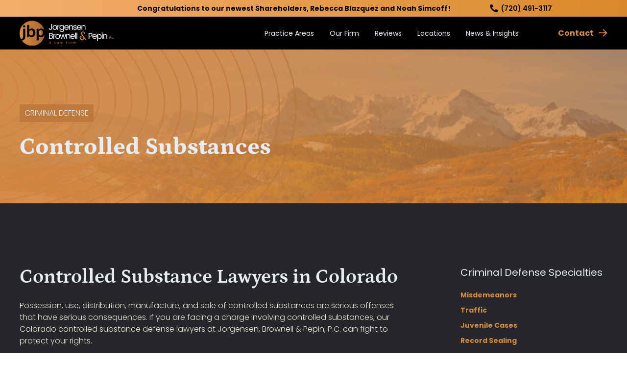

--- FILE ---
content_type: text/html; charset=UTF-8
request_url: https://www.jbplegal.com/criminal-defense/controlled-substances/
body_size: 153226
content:
<!DOCTYPE html><html lang="en"><head><meta charSet="utf-8"/><meta http-equiv="x-ua-compatible" content="ie=edge"/><meta name="viewport" content="width=device-width, initial-scale=1, shrink-to-fit=no"/><meta name="theme-color" content="#D58B45"/><meta data-react-helmet="true" name="twitter:image" content="https://www.jbplegal.com/static/f818f5bd0f804656bf4367eb655e8a62/Homepage.jpg"/><meta data-react-helmet="true" name="twitter:description" content="Fight controlled substance charges with the help of Jorgensen, Brownell &amp; Pepin, P.C., the Denver Metro Area&#x27;s top controlled substance lawyers. Call us today."/><meta data-react-helmet="true" name="twitter:title" content="Controlled Substance Lawyer Colorado | Denver Attorney"/><meta data-react-helmet="true" name="twitter:creator" content="WISE Digital Partners"/><meta data-react-helmet="true" name="twitter:card" content="summary"/><meta data-react-helmet="true" property="og:type" content="website"/><meta data-react-helmet="true" property="og:description" content="Fight controlled substance charges with the help of Jorgensen, Brownell &amp; Pepin, P.C., the Denver Metro Area&#x27;s top controlled substance lawyers. Call us today."/><meta data-react-helmet="true" property="og:image" content="https://www.jbplegal.com/static/0a8e1a43b7ce49a1e0b729d83f9e244b/homepage.jpg"/><meta data-react-helmet="true" property="og:title" content="Controlled Substance Lawyer Colorado | Denver Attorney"/><meta data-react-helmet="true" name="description" content="Fight controlled substance charges with the help of Jorgensen, Brownell &amp; Pepin, P.C., the Denver Metro Area&#x27;s top controlled substance lawyers. Call us today."/><meta name="generator" content="Gatsby 4.7.2"/><style data-href="/styles.f134d8c9445d27e69b15.css" data-identity="gatsby-global-css">@charset "UTF-8";.tl-edges{max-width:100%;overflow-x:hidden}.tl-wrapper{float:left;position:relative;width:100%}.tl-wrapper+.tl-wrapper{margin-left:-100%;margin-right:0}
/*! tailwindcss v3.0.23 | MIT License | https://tailwindcss.com*/*,:after,:before{border:0 solid #ccc;box-sizing:border-box}:after,:before{--tw-content:""}html{-webkit-text-size-adjust:100%;font-family:ui-sans-serif,system-ui,-apple-system,Segoe UI,Roboto,Ubuntu,Cantarell,Noto Sans,sans-serif,BlinkMacSystemFont,Helvetica Neue,Arial,Apple Color Emoji,Segoe UI Emoji,Segoe UI Symbol,Noto Color Emoji;line-height:1.5;-o-tab-size:4;tab-size:4}body{line-height:inherit;margin:0}hr{border-top-width:1px;color:inherit;height:0}abbr:where([title]){-webkit-text-decoration:underline dotted;text-decoration:underline dotted}h1,h2,h3,h4,h5,h6{font-size:inherit;font-weight:inherit}a{color:inherit;text-decoration:inherit}b,strong{font-weight:bolder}code,kbd,pre,samp{font-family:ui-monospace,SFMono-Regular,Menlo,Monaco,Consolas,Liberation Mono,Courier New,monospace;font-size:1em}small{font-size:80%}sub,sup{font-size:75%;line-height:0;position:relative;vertical-align:baseline}sub{bottom:-.25em}sup{top:-.5em}table{border-collapse:collapse;border-color:inherit;text-indent:0}button,input,optgroup,select,textarea{color:inherit;font-family:inherit;font-size:100%;line-height:inherit;margin:0;padding:0}button,select{text-transform:none}[type=button],[type=reset],[type=submit],button{-webkit-appearance:button;background-color:transparent;background-image:none}:-moz-focusring{outline:auto}:-moz-ui-invalid{box-shadow:none}progress{vertical-align:baseline}::-webkit-inner-spin-button,::-webkit-outer-spin-button{height:auto}[type=search]{-webkit-appearance:textfield;outline-offset:-2px}::-webkit-search-decoration{-webkit-appearance:none}::-webkit-file-upload-button{-webkit-appearance:button;font:inherit}summary{display:list-item}blockquote,dd,dl,fieldset,figure,h1,h2,h3,h4,h5,h6,hr,p,pre{margin:0}fieldset,legend{padding:0}menu,ol,ul{list-style:none;margin:0;padding:0}textarea{resize:vertical}input::-webkit-input-placeholder,textarea::-webkit-input-placeholder{color:#999}input:-ms-input-placeholder,textarea:-ms-input-placeholder{color:#999}input::placeholder,textarea::placeholder{color:#999}[role=button],button{cursor:pointer}:disabled{cursor:default}audio,canvas,embed,iframe,img,object,svg,video{display:block;vertical-align:middle}img,video{height:auto;max-width:100%}[hidden]{display:none}[multiple],[type=date],[type=datetime-local],[type=email],[type=month],[type=number],[type=password],[type=search],[type=tel],[type=text],[type=time],[type=url],[type=week],select,textarea{--tw-shadow:0 0 transparent;-webkit-appearance:none;appearance:none;background-color:#fff;border-color:grey;border-radius:0;border-width:1px;font-size:1rem;line-height:1.5rem;padding:.5rem .75rem}[multiple]:focus,[type=date]:focus,[type=datetime-local]:focus,[type=email]:focus,[type=month]:focus,[type=number]:focus,[type=password]:focus,[type=search]:focus,[type=tel]:focus,[type=text]:focus,[type=time]:focus,[type=url]:focus,[type=week]:focus,select:focus,textarea:focus{--tw-ring-inset:var(--tw-empty,/*!*/ /*!*/);--tw-ring-offset-width:0px;--tw-ring-offset-color:#fff;--tw-ring-color:#2563eb;--tw-ring-offset-shadow:var(--tw-ring-inset) 0 0 0 var(--tw-ring-offset-width) var(--tw-ring-offset-color);--tw-ring-shadow:var(--tw-ring-inset) 0 0 0 calc(1px + var(--tw-ring-offset-width)) var(--tw-ring-color);border-color:#2563eb;box-shadow:var(--tw-ring-offset-shadow),var(--tw-ring-shadow),var(--tw-shadow);outline:2px solid transparent;outline-offset:2px}input::-webkit-input-placeholder,textarea::-webkit-input-placeholder{color:grey;opacity:1}input:-ms-input-placeholder,textarea:-ms-input-placeholder{color:grey;opacity:1}input::placeholder,textarea::placeholder{color:grey;opacity:1}::-webkit-datetime-edit-fields-wrapper{padding:0}::-webkit-date-and-time-value{min-height:1.5em}::-webkit-datetime-edit,::-webkit-datetime-edit-day-field,::-webkit-datetime-edit-hour-field,::-webkit-datetime-edit-meridiem-field,::-webkit-datetime-edit-millisecond-field,::-webkit-datetime-edit-minute-field,::-webkit-datetime-edit-month-field,::-webkit-datetime-edit-second-field,::-webkit-datetime-edit-year-field{padding-bottom:0;padding-top:0}select{color-adjust:exact;background-image:url("data:image/svg+xml;charset=utf-8,%3Csvg xmlns='http://www.w3.org/2000/svg' fill='none' viewBox='0 0 20 20'%3E%3Cpath stroke='gray' stroke-linecap='round' stroke-linejoin='round' stroke-width='1.5' d='m6 8 4 4 4-4'/%3E%3C/svg%3E");background-position:right .5rem center;background-repeat:no-repeat;background-size:1.5em 1.5em;padding-right:2.5rem;-webkit-print-color-adjust:exact}[multiple]{color-adjust:unset;background-image:none;background-position:0 0;background-repeat:unset;background-size:auto auto;background-size:initial;padding-right:.75rem;-webkit-print-color-adjust:unset}[type=checkbox],[type=radio]{color-adjust:exact;--tw-shadow:0 0 transparent;-webkit-appearance:none;appearance:none;background-color:#fff;background-origin:border-box;border-color:grey;border-width:1px;color:#2563eb;display:inline-block;flex-shrink:0;height:1rem;padding:0;-webkit-print-color-adjust:exact;-webkit-user-select:none;-ms-user-select:none;user-select:none;vertical-align:middle;width:1rem}[type=checkbox]{border-radius:0}[type=radio]{border-radius:100%}[type=checkbox]:focus,[type=radio]:focus{--tw-ring-inset:var(--tw-empty,/*!*/ /*!*/);--tw-ring-offset-width:2px;--tw-ring-offset-color:#fff;--tw-ring-color:#2563eb;--tw-ring-offset-shadow:var(--tw-ring-inset) 0 0 0 var(--tw-ring-offset-width) var(--tw-ring-offset-color);--tw-ring-shadow:var(--tw-ring-inset) 0 0 0 calc(2px + var(--tw-ring-offset-width)) var(--tw-ring-color);box-shadow:var(--tw-ring-offset-shadow),var(--tw-ring-shadow),var(--tw-shadow);outline:2px solid transparent;outline-offset:2px}[type=checkbox]:checked,[type=radio]:checked{background-color:currentColor;background-position:50%;background-repeat:no-repeat;background-size:100% 100%;border-color:transparent}[type=checkbox]:checked{background-image:url("data:image/svg+xml;charset=utf-8,%3Csvg xmlns='http://www.w3.org/2000/svg' fill='%23fff' viewBox='0 0 16 16'%3E%3Cpath d='M12.207 4.793a1 1 0 0 1 0 1.414l-5 5a1 1 0 0 1-1.414 0l-2-2a1 1 0 0 1 1.414-1.414L6.5 9.086l4.293-4.293a1 1 0 0 1 1.414 0z'/%3E%3C/svg%3E")}[type=radio]:checked{background-image:url("data:image/svg+xml;charset=utf-8,%3Csvg xmlns='http://www.w3.org/2000/svg' fill='%23fff' viewBox='0 0 16 16'%3E%3Ccircle cx='8' cy='8' r='3'/%3E%3C/svg%3E")}[type=checkbox]:checked:focus,[type=checkbox]:checked:hover,[type=radio]:checked:focus,[type=radio]:checked:hover{background-color:currentColor;border-color:transparent}[type=checkbox]:indeterminate{background-color:currentColor;background-image:url("data:image/svg+xml;charset=utf-8,%3Csvg xmlns='http://www.w3.org/2000/svg' fill='none' viewBox='0 0 16 16'%3E%3Cpath stroke='%23fff' stroke-linecap='round' stroke-linejoin='round' stroke-width='2' d='M4 8h8'/%3E%3C/svg%3E");background-position:50%;background-repeat:no-repeat;background-size:100% 100%;border-color:transparent}[type=checkbox]:indeterminate:focus,[type=checkbox]:indeterminate:hover{background-color:currentColor;border-color:transparent}[type=file]{background:unset;border-color:inherit;border-radius:0;border-width:0;font-size:unset;line-height:inherit;padding:0}[type=file]:focus{outline:1px auto -webkit-focus-ring-color}*,:after,:before{--tw-translate-x:0;--tw-translate-y:0;--tw-rotate:0;--tw-skew-x:0;--tw-skew-y:0;--tw-scale-x:1;--tw-scale-y:1;--tw-pan-x: ;--tw-pan-y: ;--tw-pinch-zoom: ;--tw-scroll-snap-strictness:proximity;--tw-ordinal: ;--tw-slashed-zero: ;--tw-numeric-figure: ;--tw-numeric-spacing: ;--tw-numeric-fraction: ;--tw-ring-inset: ;--tw-ring-offset-width:0px;--tw-ring-offset-color:#fff;--tw-ring-color:rgba(59,130,246,.5);--tw-ring-offset-shadow:0 0 transparent;--tw-ring-shadow:0 0 transparent;--tw-shadow:0 0 transparent;--tw-shadow-colored:0 0 transparent;--tw-blur: ;--tw-brightness: ;--tw-contrast: ;--tw-grayscale: ;--tw-hue-rotate: ;--tw-invert: ;--tw-saturate: ;--tw-sepia: ;--tw-drop-shadow: ;--tw-backdrop-blur: ;--tw-backdrop-brightness: ;--tw-backdrop-contrast: ;--tw-backdrop-grayscale: ;--tw-backdrop-hue-rotate: ;--tw-backdrop-invert: ;--tw-backdrop-opacity: ;--tw-backdrop-saturate: ;--tw-backdrop-sepia: }.container{margin-left:auto;margin-right:auto;padding-left:1rem;padding-right:1rem;width:100%}@media (min-width:77rem){.container{max-width:77rem;padding-left:1rem;padding-right:1rem}}.tl-edges{overflow-x:visible!important;overflow-x:initial!important}html{overflow-x:hidden}a,button{outline:2px solid transparent;outline-offset:2px;transition-duration:.3s;transition-property:all;transition-timing-function:cubic-bezier(.4,0,.2,1);transition-timing-function:linear}body{--tw-text-opacity:1;-webkit-font-smoothing:antialiased;-moz-osx-font-smoothing:grayscale;color:rgba(237,227,216,var(--tw-text-opacity));font-family:Poppins,sans-serif;font-size:1rem;font-weight:300;line-height:1.5rem}.heading-five,.heading-four,.heading-one,.heading-six,.heading-three,.heading-two,h1,h2,h3,h4,h5,h6{--tw-text-opacity:1;color:rgba(231,236,243,var(--tw-text-opacity));font-family:Petrona,serif}.heading-one,h1{font-size:2.125rem;font-weight:800;line-height:3rem;margin-bottom:1.5rem}@media (min-width:768px){.heading-one,h1{font-size:3rem;line-height:3.384rem}}.heading-two,h2{font-size:2rem;font-weight:700;line-height:2.438rem;margin-bottom:1.5rem}@media (min-width:768px){.heading-two,h2{font-size:2.5rem;line-height:2.82rem}}.heading-three,h3{font-size:1.875rem;font-weight:700;line-height:2.115rem;margin-bottom:1.25rem}.heading-four,h4{font-size:1.5rem;line-height:2.125rem}.heading-five,.heading-four,h4,h5{font-weight:700;margin-bottom:1rem}.heading-five,h5{font-size:1.25rem;line-height:1.688rem}.heading-six,h6{font-size:1.125rem;font-weight:800;line-height:1.5rem;margin-bottom:1rem}p{margin-bottom:1.25rem}.speaking-engagement-item p a{--tw-text-opacity:1;color:rgba(213,139,69,var(--tw-text-opacity))}.slick-slide div{outline:2px solid transparent;outline-offset:2px}.slick-slide q{display:block}.slick-next,.slick-prev{transition-duration:.3s;transition-property:all;transition-timing-function:cubic-bezier(.4,0,.2,1);transition-timing-function:linear;z-index:10}.slick-next:before,.slick-prev:before{display:none}.slick-next i,.slick-prev i{transition-duration:.3s;transition-property:all;transition-timing-function:cubic-bezier(.4,0,.2,1);transition-timing-function:linear}.slick-dots{bottom:0!important}.slick-dots li button{border-radius:9999px;padding:0!important;transition-duration:.3s;transition-property:all;transition-timing-function:cubic-bezier(.4,0,.2,1);transition-timing-function:linear}.slick-dots li button:before{display:none}.accordion-button[aria-expanded=true],.accordion-button[aria-selected=true]{opacity:1}.accordion-button[aria-expanded=true]:before,.accordion-button[aria-selected=true]:before{content:var(--tw-content);width:2rem}@media (min-width:768px){.accordion-button[aria-expanded=true]:before,.accordion-button[aria-selected=true]:before{content:var(--tw-content);width:5rem}}.radio-custom{--tw-text-opacity:1;color:rgba(102,102,102,var(--tw-text-opacity));font-weight:600;padding-left:2.5rem}.radio-custom:after{--tw-bg-opacity:1;background-color:rgba(220,229,228,var(--tw-bg-opacity));border-radius:.125rem;content:var(--tw-content);height:1.75rem;left:0;position:absolute;top:0;transition-duration:.3s;transition-property:color,background-color,border-color,fill,stroke,-webkit-text-decoration-color;transition-property:color,background-color,border-color,text-decoration-color,fill,stroke;transition-property:color,background-color,border-color,text-decoration-color,fill,stroke,-webkit-text-decoration-color;transition-timing-function:cubic-bezier(.4,0,.2,1);transition-timing-function:linear;width:1.75rem}.modal.is-open{display:block}.modal .content-wrapper,.modal .overlay{will-change:transform}@-webkit-keyframes mmfadeIn{0%{opacity:0}to{opacity:1}}@keyframes mmfadeIn{0%{opacity:0}to{opacity:1}}@-webkit-keyframes mmfadeOut{0%{opacity:1}to{opacity:0}}@keyframes mmfadeOut{0%{opacity:1}to{opacity:0}}@-webkit-keyframes mmpopUp{0%{-webkit-transform:scale(0);transform:scale(0)}to{-webkit-transform:scale(1);transform:scale(1)}}@keyframes mmpopUp{0%{-webkit-transform:scale(0);transform:scale(0)}to{-webkit-transform:scale(1);transform:scale(1)}}@-webkit-keyframes mmpopOut{0%{-webkit-transform:scale(1);transform:scale(1)}to{-webkit-transform:scale(0);transform:scale(0)}}@keyframes mmpopOut{0%{-webkit-transform:scale(1);transform:scale(1)}to{-webkit-transform:scale(0);transform:scale(0)}}@-webkit-keyframes mmslideIn{0%{-webkit-transform:translateX(100%);transform:translateX(100%)}to{-webkit-transform:translateX(0);transform:translateX(0)}}@keyframes mmslideIn{0%{-webkit-transform:translateX(100%);transform:translateX(100%)}to{-webkit-transform:translateX(0);transform:translateX(0)}}@-webkit-keyframes mmslideOut{0%{-webkit-transform:translateX(0);transform:translateX(0)}to{-webkit-transform:translateX(100%);transform:translateX(100%)}}@keyframes mmslideOut{0%{-webkit-transform:translateX(0);transform:translateX(0)}to{-webkit-transform:translateX(100%);transform:translateX(100%)}}.visible{visibility:visible}.invisible{visibility:hidden}.fixed{position:fixed}.\!fixed{position:fixed!important}.absolute{position:absolute}.relative{position:relative}.inset-0{bottom:0;left:0;right:0;top:0}.top-0{top:0}.left-0{left:0}.-top-\[85px\]{top:-85px}.right-0{right:0}.top-\[85px\]{top:85px}.-bottom-\[40px\]{bottom:-40px}.bottom-0{bottom:0}.-bottom-\[50px\]{bottom:-50px}.left-\[95px\]{left:95px}.top-\[15px\]{top:15px}.top-\[290px\]{top:290px}.bottom-6{bottom:1.5rem}.-bottom-2{bottom:-.5rem}.right-auto{right:auto}.bottom-10{bottom:2.5rem}.left-auto{left:auto}.top-\[40px\]{top:40px}.\!top-8{top:2rem!important}.z-10{z-index:10}.z-0{z-index:0}.z-50{z-index:50}.z-30{z-index:30}.order-2{order:2}.order-1{order:1}.order-3{order:3}.col-span-1{grid-column:span 1/span 1}.col-start-2{grid-column-start:2}.col-start-3{grid-column-start:3}.col-start-1{grid-column-start:1}.row-span-1{grid-row:span 1/span 1}.row-start-1{grid-row-start:1}.m-auto{margin:auto}.mx-auto{margin-left:auto;margin-right:auto}.-mx-4{margin-left:-1rem;margin-right:-1rem}.mx-1{margin-left:.25rem;margin-right:.25rem}.my-1\.5{margin-bottom:.375rem;margin-top:.375rem}.my-1{margin-bottom:.25rem;margin-top:.25rem}.mx-3{margin-left:.75rem;margin-right:.75rem}.-mx-3{margin-left:-.75rem;margin-right:-.75rem}.my-20{margin-bottom:5rem;margin-top:5rem}.mb-0{margin-bottom:0}.mb-14{margin-bottom:3.5rem}.mb-5{margin-bottom:1.25rem}.mb-6{margin-bottom:1.5rem}.mb-12{margin-bottom:3rem}.mb-7{margin-bottom:1.75rem}.mb-10{margin-bottom:2.5rem}.mb-1\.5{margin-bottom:.375rem}.mb-1{margin-bottom:.25rem}.mb-16{margin-bottom:4rem}.mb-22{margin-bottom:5.5rem}.mr-3\.5{margin-right:.875rem}.mr-3{margin-right:.75rem}.mb-8{margin-bottom:2rem}.mb-3\.5{margin-bottom:.875rem}.mb-3{margin-bottom:.75rem}.mt-10{margin-top:2.5rem}.ml-6{margin-left:1.5rem}.mr-2\.5{margin-right:.625rem}.mr-2{margin-right:.5rem}.mb-20{margin-bottom:5rem}.mt-16{margin-top:4rem}.ml-\[14px\]{margin-left:14px}.mt-12{margin-top:3rem}.mt-6{margin-top:1.5rem}.ml-4{margin-left:1rem}.mt-8{margin-top:2rem}.mb-4{margin-bottom:1rem}.ml-2{margin-left:.5rem}.mt-1{margin-top:.25rem}.mt-5{margin-top:1.25rem}.ml-auto{margin-left:auto}.mr-1{margin-right:.25rem}.mr-1\.5{margin-right:.375rem}.mr-8{margin-right:2rem}.mt-4{margin-top:1rem}.mb-2{margin-bottom:.5rem}.mt-7{margin-top:1.75rem}.mr-0{margin-right:0}.-mt-36{margin-top:-9rem}.ml-3\.5{margin-left:.875rem}.ml-3{margin-left:.75rem}.ml-0{margin-left:0}.block{display:block}.\!block{display:block!important}.flex{display:flex}.inline-flex{display:inline-flex}.table{display:table}.grid{display:grid}.hidden{display:none}.\!hidden{display:none!important}.h-full{height:100%}.h-0\.5{height:.125rem}.h-0{height:0}.h-16{height:4rem}.h-12{height:3rem}.h-\[51px\]{height:51px}.h-\[49px\]{height:49px}.h-\[50px\]{height:50px}.h-\[75vw\]{height:75vw}.h-\[350px\]{height:350px}.h-screen{height:100vh}.h-20{height:5rem}.h-10{height:2.5rem}.h-4{height:1rem}.h-\[2px\]{height:2px}.h-\[145px\]{height:145px}.h-2{height:.5rem}.h-1{height:.25rem}.h-5{height:1.25rem}.h-fit{height:-webkit-fit-content;height:-moz-fit-content;height:fit-content}.max-h-\[585px\]{max-height:585px}.\!max-h-full{max-height:100%!important}.min-h-\[508px\]{min-height:508px}.w-full{width:100%}.w-4{width:1rem}.w-\[240px\]{width:240px}.w-px{width:1px}.w-\[90px\]{width:90px}.w-12{width:3rem}.w-\[50px\]{width:50px}.w-10{width:2.5rem}.w-auto{width:auto}.w-6{width:1.5rem}.w-\[151px\]{width:151px}.w-2{width:.5rem}.w-0{width:0}.w-5{width:1.25rem}.w-fit{width:-webkit-fit-content;width:-moz-fit-content;width:fit-content}.w-16{width:4rem}.min-w-\[54px\]{min-width:54px}.min-w-\[184px\]{min-width:184px}.min-w-0{min-width:0}.max-w-\[715px\]{max-width:715px}.max-w-\[800px\]{max-width:800px}.max-w-\[550px\]{max-width:550px}.max-w-\[538px\]{max-width:538px}.max-w-\[460px\]{max-width:460px}.max-w-\[450px\]{max-width:450px}.max-w-\[516px\]{max-width:516px}.max-w-4xl{max-width:56rem}.max-w-3xl{max-width:48rem}.max-w-xl{max-width:36rem}.\!max-w-\[81rem\]{max-width:81rem!important}.max-w-\[375px\]{max-width:375px}.max-w-\[635px\]{max-width:635px}.max-w-\[720px\]{max-width:720px}.max-w-\[1200px\]{max-width:1200px}.max-w-\[880px\]{max-width:880px}.flex-auto{flex:1 1 auto}.shrink-0{flex-shrink:0}.grow{flex-grow:1}.border-collapse{border-collapse:collapse}.translate-y-0{--tw-translate-y:0px}.translate-y-0,.translate-y-\[51px\]{-webkit-transform:translate(var(--tw-translate-x),var(--tw-translate-y)) rotate(var(--tw-rotate)) skewX(var(--tw-skew-x)) skewY(var(--tw-skew-y)) scaleX(var(--tw-scale-x)) scaleY(var(--tw-scale-y));transform:translate(var(--tw-translate-x),var(--tw-translate-y)) rotate(var(--tw-rotate)) skewX(var(--tw-skew-x)) skewY(var(--tw-skew-y)) scaleX(var(--tw-scale-x)) scaleY(var(--tw-scale-y))}.translate-y-\[51px\]{--tw-translate-y:51px}.-translate-x-8{--tw-translate-x:-2rem}.-translate-x-8,.translate-y-\[44px\]{-webkit-transform:translate(var(--tw-translate-x),var(--tw-translate-y)) rotate(var(--tw-rotate)) skewX(var(--tw-skew-x)) skewY(var(--tw-skew-y)) scaleX(var(--tw-scale-x)) scaleY(var(--tw-scale-y));transform:translate(var(--tw-translate-x),var(--tw-translate-y)) rotate(var(--tw-rotate)) skewX(var(--tw-skew-x)) skewY(var(--tw-skew-y)) scaleX(var(--tw-scale-x)) scaleY(var(--tw-scale-y))}.translate-y-\[44px\]{--tw-translate-y:44px}.translate-y-20{--tw-translate-y:5rem}.rotate-180,.translate-y-20{-webkit-transform:translate(var(--tw-translate-x),var(--tw-translate-y)) rotate(var(--tw-rotate)) skewX(var(--tw-skew-x)) skewY(var(--tw-skew-y)) scaleX(var(--tw-scale-x)) scaleY(var(--tw-scale-y));transform:translate(var(--tw-translate-x),var(--tw-translate-y)) rotate(var(--tw-rotate)) skewX(var(--tw-skew-x)) skewY(var(--tw-skew-y)) scaleX(var(--tw-scale-x)) scaleY(var(--tw-scale-y))}.rotate-180{--tw-rotate:180deg}.rotate-0{--tw-rotate:0deg}.rotate-0,.scale-100{-webkit-transform:translate(var(--tw-translate-x),var(--tw-translate-y)) rotate(var(--tw-rotate)) skewX(var(--tw-skew-x)) skewY(var(--tw-skew-y)) scaleX(var(--tw-scale-x)) scaleY(var(--tw-scale-y));transform:translate(var(--tw-translate-x),var(--tw-translate-y)) rotate(var(--tw-rotate)) skewX(var(--tw-skew-x)) skewY(var(--tw-skew-y)) scaleX(var(--tw-scale-x)) scaleY(var(--tw-scale-y))}.scale-100{--tw-scale-x:1;--tw-scale-y:1}.transform{-webkit-transform:translate(var(--tw-translate-x),var(--tw-translate-y)) rotate(var(--tw-rotate)) skewX(var(--tw-skew-x)) skewY(var(--tw-skew-y)) scaleX(var(--tw-scale-x)) scaleY(var(--tw-scale-y));transform:translate(var(--tw-translate-x),var(--tw-translate-y)) rotate(var(--tw-rotate)) skewX(var(--tw-skew-x)) skewY(var(--tw-skew-y)) scaleX(var(--tw-scale-x)) scaleY(var(--tw-scale-y))}@-webkit-keyframes fadeIn{0%{opacity:0}to{opacity:1}}@keyframes fadeIn{0%{opacity:0}to{opacity:1}}.animate-fadeIn{-webkit-animation:fadeIn .5s ease-in;animation:fadeIn .5s ease-in}.cursor-pointer{cursor:pointer}.resize{resize:both}.list-disc{list-style-type:disc}.list-decimal{list-style-type:decimal}.grid-cols-3{grid-template-columns:repeat(3,minmax(0,1fr))}.grid-cols-2{grid-template-columns:repeat(2,minmax(0,1fr))}.grid-cols-1{grid-template-columns:repeat(1,minmax(0,1fr))}.grid-cols-\[1fr_3fr_1fr\]{grid-template-columns:1fr 3fr 1fr}.grid-rows-1{grid-template-rows:repeat(1,minmax(0,1fr))}.flex-row{flex-direction:row}.flex-col{flex-direction:column}.flex-col-reverse{flex-direction:column-reverse}.flex-wrap{flex-wrap:wrap}.items-start{align-items:flex-start}.items-end{align-items:flex-end}.items-center{align-items:center}.justify-end{justify-content:flex-end}.justify-center{justify-content:center}.justify-between{justify-content:space-between}.justify-items-center{justify-items:center}.gap-8{gap:2rem}.gap-4{gap:1rem}.gap-10{gap:2.5rem}.gap-y-12{row-gap:3rem}.gap-y-10{row-gap:2.5rem}.gap-x-8{-webkit-column-gap:2rem;column-gap:2rem}.gap-y-8{row-gap:2rem}.gap-x-10{-webkit-column-gap:2.5rem;column-gap:2.5rem}.gap-y-16{row-gap:4rem}.gap-y-4{row-gap:1rem}.gap-y-5{row-gap:1.25rem}.gap-y-14{row-gap:3.5rem}.gap-y-6{row-gap:1.5rem}.gap-y-1{row-gap:.25rem}.gap-y-3{row-gap:.75rem}.gap-x-4{-webkit-column-gap:1rem;column-gap:1rem}.gap-x-3{-webkit-column-gap:.75rem;column-gap:.75rem}.space-x-6>:not([hidden])~:not([hidden]){--tw-space-x-reverse:0;margin-left:calc(1.5rem*(1 - var(--tw-space-x-reverse)));margin-right:calc(1.5rem*var(--tw-space-x-reverse))}.space-y-1\.5>:not([hidden])~:not([hidden]){--tw-space-y-reverse:0;margin-bottom:calc(.375rem*var(--tw-space-y-reverse));margin-top:calc(.375rem*(1 - var(--tw-space-y-reverse)))}.space-y-1>:not([hidden])~:not([hidden]){--tw-space-y-reverse:0;margin-bottom:calc(.25rem*var(--tw-space-y-reverse));margin-top:calc(.25rem*(1 - var(--tw-space-y-reverse)))}.space-y-0\.5>:not([hidden])~:not([hidden]){--tw-space-y-reverse:0;margin-bottom:calc(.125rem*var(--tw-space-y-reverse));margin-top:calc(.125rem*(1 - var(--tw-space-y-reverse)))}.space-y-0>:not([hidden])~:not([hidden]){--tw-space-y-reverse:0;margin-bottom:calc(0px*var(--tw-space-y-reverse));margin-top:calc(0px*(1 - var(--tw-space-y-reverse)))}.space-y-5>:not([hidden])~:not([hidden]){--tw-space-y-reverse:0;margin-bottom:calc(1.25rem*var(--tw-space-y-reverse));margin-top:calc(1.25rem*(1 - var(--tw-space-y-reverse)))}.space-y-4>:not([hidden])~:not([hidden]){--tw-space-y-reverse:0;margin-bottom:calc(1rem*var(--tw-space-y-reverse));margin-top:calc(1rem*(1 - var(--tw-space-y-reverse)))}.space-x-2\.5>:not([hidden])~:not([hidden]){--tw-space-x-reverse:0;margin-left:calc(.625rem*(1 - var(--tw-space-x-reverse)));margin-right:calc(.625rem*var(--tw-space-x-reverse))}.space-x-2>:not([hidden])~:not([hidden]){--tw-space-x-reverse:0;margin-left:calc(.5rem*(1 - var(--tw-space-x-reverse)));margin-right:calc(.5rem*var(--tw-space-x-reverse))}.space-x-3\.5>:not([hidden])~:not([hidden]){--tw-space-x-reverse:0;margin-left:calc(.875rem*(1 - var(--tw-space-x-reverse)));margin-right:calc(.875rem*var(--tw-space-x-reverse))}.space-x-3>:not([hidden])~:not([hidden]){--tw-space-x-reverse:0;margin-left:calc(.75rem*(1 - var(--tw-space-x-reverse)));margin-right:calc(.75rem*var(--tw-space-x-reverse))}.space-y-2>:not([hidden])~:not([hidden]){--tw-space-y-reverse:0;margin-bottom:calc(.5rem*var(--tw-space-y-reverse));margin-top:calc(.5rem*(1 - var(--tw-space-y-reverse)))}.space-x-4>:not([hidden])~:not([hidden]){--tw-space-x-reverse:0;margin-left:calc(1rem*(1 - var(--tw-space-x-reverse)));margin-right:calc(1rem*var(--tw-space-x-reverse))}.space-y-16>:not([hidden])~:not([hidden]){--tw-space-y-reverse:0;margin-bottom:calc(4rem*var(--tw-space-y-reverse));margin-top:calc(4rem*(1 - var(--tw-space-y-reverse)))}.space-y-6>:not([hidden])~:not([hidden]){--tw-space-y-reverse:0;margin-bottom:calc(1.5rem*var(--tw-space-y-reverse));margin-top:calc(1.5rem*(1 - var(--tw-space-y-reverse)))}.space-x-1>:not([hidden])~:not([hidden]){--tw-space-x-reverse:0;margin-left:calc(.25rem*(1 - var(--tw-space-x-reverse)));margin-right:calc(.25rem*var(--tw-space-x-reverse))}.space-x-7>:not([hidden])~:not([hidden]){--tw-space-x-reverse:0;margin-left:calc(1.75rem*(1 - var(--tw-space-x-reverse)));margin-right:calc(1.75rem*var(--tw-space-x-reverse))}.space-y-2\.5>:not([hidden])~:not([hidden]){--tw-space-y-reverse:0;margin-bottom:calc(.625rem*var(--tw-space-y-reverse));margin-top:calc(.625rem*(1 - var(--tw-space-y-reverse)))}.overflow-auto{overflow:auto}.overflow-hidden{overflow:hidden}.overflow-visible{overflow:visible}.overflow-x-hidden{overflow-x:hidden}.overflow-y-scroll{overflow-y:scroll}.truncate{overflow:hidden;text-overflow:ellipsis}.truncate,.whitespace-nowrap{white-space:nowrap}.rounded-md{border-radius:.375rem}.rounded-lg{border-radius:.5rem}.rounded-\[8px\]{border-radius:8px}.rounded-sm{border-radius:.125rem}.rounded-3xl{border-radius:1.5rem}.rounded-full{border-radius:9999px}.rounded-2xl{border-radius:1rem}.rounded-xl{border-radius:.75rem}.rounded-none{border-radius:0}.rounded-t-3xl{border-top-left-radius:1.5rem;border-top-right-radius:1.5rem}.rounded-l{border-bottom-left-radius:.25rem;border-top-left-radius:.25rem}.rounded-l-none{border-bottom-left-radius:0;border-top-left-radius:0}.rounded-r{border-bottom-right-radius:.25rem;border-top-right-radius:.25rem}.border,.border-\[1px\]{border-width:1px}.border-0{border-width:0}.border-b{border-bottom-width:1px}.border-t{border-top-width:1px}.border-b-\[0px\]{border-bottom-width:0}.border-b-\[1px\]{border-bottom-width:1px}.border-t-\[1px\]{border-top-width:1px}.border-solid{border-style:solid}.border-none{border-style:none}.border-gray-200{--tw-border-opacity:1;border-color:rgba(204,204,204,var(--tw-border-opacity))}.border-gray-100{--tw-border-opacity:1;border-color:rgba(220,229,228,var(--tw-border-opacity))}.border-black{--tw-border-opacity:1;border-color:rgba(0,0,0,var(--tw-border-opacity))}.border-primary-600{--tw-border-opacity:1;border-color:rgba(213,139,69,var(--tw-border-opacity))}.border-white{--tw-border-opacity:1;border-color:rgba(255,255,255,var(--tw-border-opacity))}.border-\[\#F19A49\]{--tw-border-opacity:1;border-color:rgba(241,154,73,var(--tw-border-opacity))}.border-gray-300{--tw-border-opacity:1;border-color:rgba(178,178,178,var(--tw-border-opacity))}.bg-\[\#26272B\]{--tw-bg-opacity:1;background-color:rgba(38,39,43,var(--tw-bg-opacity))}.bg-black{--tw-bg-opacity:1;background-color:rgba(0,0,0,var(--tw-bg-opacity))}.bg-black\/80{background-color:rgba(0,0,0,.8)}.bg-primary-600{--tw-bg-opacity:1;background-color:rgba(213,139,69,var(--tw-bg-opacity))}.bg-white{--tw-bg-opacity:1;background-color:rgba(255,255,255,var(--tw-bg-opacity))}.bg-gray-900{--tw-bg-opacity:1;background-color:rgba(26,26,26,var(--tw-bg-opacity))}.bg-primary-50{--tw-bg-opacity:1;background-color:rgba(237,227,216,var(--tw-bg-opacity))}.bg-primary-800{--tw-bg-opacity:1;background-color:rgba(189,121,57,var(--tw-bg-opacity))}.bg-white\/30{background-color:hsla(0,0%,100%,.3)}.bg-transparent{background-color:transparent}.\!bg-primary-600{--tw-bg-opacity:1!important;background-color:rgba(213,139,69,var(--tw-bg-opacity))!important}.bg-white\/10{background-color:hsla(0,0%,100%,.1)}.bg-gray-50{--tw-bg-opacity:1;background-color:rgba(247,247,247,var(--tw-bg-opacity))}.\!bg-black{--tw-bg-opacity:1!important;background-color:rgba(0,0,0,var(--tw-bg-opacity))!important}.bg-\[\#EDE3D8\]{--tw-bg-opacity:1;background-color:rgba(237,227,216,var(--tw-bg-opacity))}.bg-primary-600\/40{background-color:rgba(213,139,69,.4)}.bg-gray-100{--tw-bg-opacity:1;background-color:rgba(220,229,228,var(--tw-bg-opacity))}.bg-gray-300{--tw-bg-opacity:1;background-color:rgba(178,178,178,var(--tw-bg-opacity))}.bg-opacity-75{--tw-bg-opacity:0.75}.bg-opacity-80{--tw-bg-opacity:0.8}.bg-gradient-to-r{background-image:linear-gradient(to right,var(--tw-gradient-stops))}.from-\[\#F19A49\]\/80{--tw-gradient-from:rgba(241,154,73,.8);--tw-gradient-stops:var(--tw-gradient-from),var(--tw-gradient-to,rgba(241,154,73,0))}.to-\[\#D9892A\]{--tw-gradient-to:#d9892a}.fill-current{fill:currentColor}.stroke-current{stroke:currentColor}.object-contain{-o-object-fit:contain;object-fit:contain}.object-cover{-o-object-fit:cover;object-fit:cover}.p-4{padding:1rem}.p-0{padding:0}.p-1{padding:.25rem}.p-2\.5{padding:.625rem}.p-2{padding:.5rem}.p-6{padding:1.5rem}.py-6{padding-bottom:1.5rem;padding-top:1.5rem}.px-5{padding-left:1.25rem;padding-right:1.25rem}.px-6{padding-left:1.5rem;padding-right:1.5rem}.px-\[10px\]{padding-left:10px;padding-right:10px}.px-2\.5{padding-left:.625rem;padding-right:.625rem}.py-1\.5{padding-bottom:.375rem;padding-top:.375rem}.px-2{padding-left:.5rem;padding-right:.5rem}.py-1{padding-bottom:.25rem;padding-top:.25rem}.py-16{padding-bottom:4rem;padding-top:4rem}.px-8{padding-left:2rem;padding-right:2rem}.px-0{padding-left:0;padding-right:0}.py-4{padding-bottom:1rem;padding-top:1rem}.py-10{padding-bottom:2.5rem;padding-top:2.5rem}.px-\[29px\]{padding-left:29px;padding-right:29px}.py-5{padding-bottom:1.25rem;padding-top:1.25rem}.px-4{padding-left:1rem;padding-right:1rem}.py-2\.5{padding-bottom:.625rem;padding-top:.625rem}.py-2{padding-bottom:.5rem;padding-top:.5rem}.py-3{padding-bottom:.75rem;padding-top:.75rem}.px-3{padding-left:.75rem;padding-right:.75rem}.py-32{padding-bottom:8rem;padding-top:8rem}.py-8{padding-bottom:2rem;padding-top:2rem}.py-7{padding-bottom:1.75rem;padding-top:1.75rem}.pt-16{padding-top:4rem}.pb-14{padding-bottom:3.5rem}.pb-20{padding-bottom:5rem}.pt-12{padding-top:3rem}.pl-6{padding-left:1.5rem}.pt-36{padding-top:9rem}.pb-5{padding-bottom:1.25rem}.pt-18{padding-top:4.5rem}.pb-18{padding-bottom:4.5rem}.pt-20{padding-top:5rem}.pb-26{padding-bottom:6.5rem}.pt-10{padding-top:2.5rem}.pb-\[24rem\]{padding-bottom:24rem}.pt-5{padding-top:1.25rem}.pb-\[55px\]{padding-bottom:55px}.\!pb-14{padding-bottom:3.5rem!important}.pb-4{padding-bottom:1rem}.pb-12{padding-bottom:3rem}.pb-22{padding-bottom:5.5rem}.pb-16{padding-bottom:4rem}.pl-10{padding-left:2.5rem}.pl-\[14px\]{padding-left:14px}.pb-1\.5{padding-bottom:.375rem}.pb-1{padding-bottom:.25rem}.pt-6{padding-top:1.5rem}.pt-0{padding-top:0}.pt-8{padding-top:2rem}.pt-7{padding-top:1.75rem}.pl-7{padding-left:1.75rem}.pt-24{padding-top:6rem}.pb-2{padding-bottom:.5rem}.pt-14{padding-top:3.5rem}.pb-24{padding-bottom:6rem}.pl-0{padding-left:0}.pt-4{padding-top:1rem}.pb-8{padding-bottom:2rem}.pb-40{padding-bottom:10rem}.pb-3{padding-bottom:.75rem}.pb-6{padding-bottom:1.5rem}.text-left{text-align:left}.text-center{text-align:center}.font-display{font-family:Mulish,sans-serif}.font-heading{font-family:Petrona,serif}.font-body{font-family:Poppins,sans-serif}.text-sm{font-size:.875rem;line-height:1.375rem}.text-xl{font-size:1.25rem;line-height:1.688rem}.text-lg{font-size:1.125rem;line-height:1.5rem}.text-mobile-7xl{font-size:3.438rem;line-height:3.878rem}.text-2xl{font-size:1.375rem;line-height:2rem}.text-xs{font-size:.75rem;line-height:1rem}.text-\[13px\]{font-size:13px}.text-4xl{font-size:1.875rem;line-height:2.115rem}.text-3xl{font-size:1.5rem;line-height:2.125rem}.text-base{font-size:1rem;line-height:1.5rem}.text-\[24px\]{font-size:24px}.text-\[20px\]{font-size:20px}.font-normal{font-weight:400}.font-bold{font-weight:700}.font-extrabold{font-weight:800}.font-semibold{font-weight:600}.font-medium{font-weight:500}.uppercase{text-transform:uppercase}.italic{font-style:italic}.not-italic{font-style:normal}.leading-\[24px\]{line-height:24px}.leading-\[34px\]{line-height:34px}.leading-\[27px\]{line-height:27px}.tracking-wide{letter-spacing:.03em}.text-primary-600{--tw-text-opacity:1;color:rgba(213,139,69,var(--tw-text-opacity))}.text-secondary-50{--tw-text-opacity:1;color:rgba(231,236,243,var(--tw-text-opacity))}.text-primary-50{--tw-text-opacity:1;color:rgba(237,227,216,var(--tw-text-opacity))}.text-white{--tw-text-opacity:1;color:rgba(255,255,255,var(--tw-text-opacity))}.text-gray-800{--tw-text-opacity:1;color:rgba(51,51,51,var(--tw-text-opacity))}.text-gray-300{--tw-text-opacity:1;color:rgba(178,178,178,var(--tw-text-opacity))}.text-gray-900{--tw-text-opacity:1;color:rgba(26,26,26,var(--tw-text-opacity))}.text-primary-500{--tw-text-opacity:1;color:rgba(214,117,34,var(--tw-text-opacity))}.text-primary-600\/60{color:rgba(213,139,69,.6)}.text-gray-400{--tw-text-opacity:1;color:rgba(153,153,153,var(--tw-text-opacity))}.text-\[\#EDE3D8\]{--tw-text-opacity:1;color:rgba(237,227,216,var(--tw-text-opacity))}.text-primary-800{--tw-text-opacity:1;color:rgba(189,121,57,var(--tw-text-opacity))}.\!text-white{--tw-text-opacity:1!important;color:rgba(255,255,255,var(--tw-text-opacity))!important}.\!text-\[\#d58b45\]{--tw-text-opacity:1!important;color:rgba(213,139,69,var(--tw-text-opacity))!important}.text-black{--tw-text-opacity:1;color:rgba(0,0,0,var(--tw-text-opacity))}.text-gray-500{--tw-text-opacity:1;color:rgba(128,128,128,var(--tw-text-opacity))}.text-white\/70{color:hsla(0,0%,100%,.7)}.text-gray-400\/70{color:hsla(0,0%,60%,.7)}.text-gray-300\/70{color:hsla(0,0%,70%,.7)}.text-gray-600{--tw-text-opacity:1;color:rgba(102,102,102,var(--tw-text-opacity))}.text-gray-50{--tw-text-opacity:1;color:rgba(247,247,247,var(--tw-text-opacity))}.text-gray-900\/40{color:rgba(26,26,26,.4)}.text-\[\#26272B\]{--tw-text-opacity:1;color:rgba(38,39,43,var(--tw-text-opacity))}.text-white\/20{color:hsla(0,0%,100%,.2)}.no-underline{-webkit-text-decoration-line:none;text-decoration-line:none}.opacity-0{opacity:0}.opacity-100{opacity:1}.opacity-70{opacity:.7}.shadow-5xl{--tw-shadow:0px 0px 40px rgba(0,0,0,.6);--tw-shadow-colored:0px 0px 40px var(--tw-shadow-color)}.shadow-4xl,.shadow-5xl{box-shadow:0 0 transparent,0 0 transparent,var(--tw-shadow)}.shadow-4xl{--tw-shadow:0px 4px 30px rgba(0,0,0,.25);--tw-shadow-colored:0px 4px 30px var(--tw-shadow-color)}.shadow-lg{--tw-shadow:0 10px 15px -3px rgba(0,0,0,.1),0 4px 6px -4px rgba(0,0,0,.1);--tw-shadow-colored:0 10px 15px -3px var(--tw-shadow-color),0 4px 6px -4px var(--tw-shadow-color)}.shadow-2xl,.shadow-lg{box-shadow:0 0 transparent,0 0 transparent,var(--tw-shadow)}.shadow-2xl{--tw-shadow:0px 2px 60px rgba(0,0,0,.05);--tw-shadow-colored:0px 2px 60px var(--tw-shadow-color)}.\!shadow-5xl{--tw-shadow:0px 0px 40px rgba(0,0,0,.6)!important;--tw-shadow-colored:0px 0px 40px var(--tw-shadow-color)!important;box-shadow:0 0 transparent,0 0 transparent,var(--tw-shadow)!important}.shadow-3xl{--tw-shadow:0px 2px 60px rgba(0,0,0,.12);--tw-shadow-colored:0px 2px 60px var(--tw-shadow-color);box-shadow:0 0 transparent,0 0 transparent,var(--tw-shadow)}.outline-none{outline:2px solid transparent;outline-offset:2px}.blur-none{--tw-blur:blur(0)}.blur-none,.filter{-webkit-filter:var(--tw-blur) var(--tw-brightness) var(--tw-contrast) var(--tw-grayscale) var(--tw-hue-rotate) var(--tw-invert) var(--tw-saturate) var(--tw-sepia) var(--tw-drop-shadow);filter:var(--tw-blur) var(--tw-brightness) var(--tw-contrast) var(--tw-grayscale) var(--tw-hue-rotate) var(--tw-invert) var(--tw-saturate) var(--tw-sepia) var(--tw-drop-shadow)}.transition-all{transition-duration:.15s;transition-property:all;transition-timing-function:cubic-bezier(.4,0,.2,1)}.transition{transition-duration:.15s;transition-property:color,background-color,border-color,fill,stroke,opacity,box-shadow,transform,filter,-webkit-text-decoration-color,-webkit-backdrop-filter;transition-property:color,background-color,border-color,fill,stroke,opacity,box-shadow,-webkit-text-decoration-color,-webkit-transform,-webkit-filter,-webkit-backdrop-filter;transition-property:color,background-color,border-color,text-decoration-color,fill,stroke,opacity,box-shadow,transform,filter,backdrop-filter;transition-property:color,background-color,border-color,text-decoration-color,fill,stroke,opacity,box-shadow,transform,filter,backdrop-filter,-webkit-text-decoration-color,-webkit-transform,-webkit-filter,-webkit-backdrop-filter;transition-property:color,background-color,border-color,text-decoration-color,fill,stroke,opacity,box-shadow,transform,filter,backdrop-filter,-webkit-text-decoration-color,-webkit-backdrop-filter;transition-timing-function:cubic-bezier(.4,0,.2,1)}.transition-colors{transition-duration:.15s;transition-property:color,background-color,border-color,fill,stroke,-webkit-text-decoration-color;transition-property:color,background-color,border-color,text-decoration-color,fill,stroke;transition-property:color,background-color,border-color,text-decoration-color,fill,stroke,-webkit-text-decoration-color;transition-timing-function:cubic-bezier(.4,0,.2,1)}.transition-shadow{transition-duration:.15s;transition-property:box-shadow;transition-timing-function:cubic-bezier(.4,0,.2,1)}.transition-transform{transition-duration:.15s;transition-property:-webkit-transform;transition-property:transform;transition-property:transform,-webkit-transform;transition-timing-function:cubic-bezier(.4,0,.2,1)}.duration-500{transition-duration:.5s}.duration-300{transition-duration:.3s}.ease-linear{transition-timing-function:linear}.ease-in-out{transition-timing-function:cubic-bezier(.4,0,.2,1)}.break-inside{-webkit-column-break-inside:avoid;break-inside:avoid;page-break-inside:avoid}.before\:absolute:before{content:var(--tw-content);position:absolute}.before\:left-0:before{content:var(--tw-content);left:0}.before\:top-2\.5:before{content:var(--tw-content);top:.625rem}.before\:top-2:before{content:var(--tw-content);top:.5rem}.before\:mr-6:before{content:var(--tw-content);margin-right:1.5rem}.before\:mt-3:before{content:var(--tw-content);margin-top:.75rem}.before\:block:before{content:var(--tw-content);display:block}.before\:hidden:before{content:var(--tw-content);display:none}.before\:h-0\.5:before{content:var(--tw-content);height:.125rem}.before\:h-0:before{content:var(--tw-content);height:0}.before\:min-w-\[24px\]:before{content:var(--tw-content);min-width:24px}.before\:rounded-l-none:before{border-bottom-left-radius:0;border-top-left-radius:0;content:var(--tw-content)}.before\:rounded-r:before{border-bottom-right-radius:.25rem;border-top-right-radius:.25rem;content:var(--tw-content)}.before\:bg-primary-600:before{--tw-bg-opacity:1;background-color:rgba(213,139,69,var(--tw-bg-opacity));content:var(--tw-content)}.after\:absolute:after{content:var(--tw-content);position:absolute}.after\:bottom-0:after{bottom:0;content:var(--tw-content)}.after\:left-0:after{content:var(--tw-content);left:0}.after\:bottom-0\.5:after{bottom:.125rem;content:var(--tw-content)}.after\:mt-6:after{content:var(--tw-content);margin-top:1.5rem}.after\:mt-5:after{content:var(--tw-content);margin-top:1.25rem}.after\:block:after{content:var(--tw-content);display:block}.after\:inline-block:after{content:var(--tw-content);display:inline-block}.after\:h-px:after{content:var(--tw-content);height:1px}.after\:h-1:after{content:var(--tw-content);height:.25rem}.after\:h-0\.5:after{content:var(--tw-content);height:.125rem}.after\:h-0:after{content:var(--tw-content);height:0}.after\:w-full:after{content:var(--tw-content);width:100%}.after\:w-0:after{content:var(--tw-content);width:0}.after\:w-6:after{content:var(--tw-content);width:1.5rem}.after\:bg-gray-100:after{--tw-bg-opacity:1;background-color:rgba(220,229,228,var(--tw-bg-opacity));content:var(--tw-content)}.after\:bg-primary-600:after{--tw-bg-opacity:1;background-color:rgba(213,139,69,var(--tw-bg-opacity));content:var(--tw-content)}.after\:transition-all:after{content:var(--tw-content);transition-duration:.15s;transition-property:all;transition-timing-function:cubic-bezier(.4,0,.2,1)}.after\:duration-300:after{content:var(--tw-content);transition-duration:.3s}.after\:ease-linear:after{content:var(--tw-content);transition-timing-function:linear}.hover\:bg-primary-600:hover{--tw-bg-opacity:1;background-color:rgba(213,139,69,var(--tw-bg-opacity))}.hover\:bg-black:hover{--tw-bg-opacity:1;background-color:rgba(0,0,0,var(--tw-bg-opacity))}.hover\:text-primary-50:hover{--tw-text-opacity:1;color:rgba(237,227,216,var(--tw-text-opacity))}.hover\:text-primary-600:hover{--tw-text-opacity:1;color:rgba(213,139,69,var(--tw-text-opacity))}.hover\:text-gray-900:hover{--tw-text-opacity:1;color:rgba(26,26,26,var(--tw-text-opacity))}.hover\:text-white:hover{--tw-text-opacity:1;color:rgba(255,255,255,var(--tw-text-opacity))}.hover\:\!text-\[\#b1753e\]:hover{--tw-text-opacity:1!important;color:rgba(177,117,62,var(--tw-text-opacity))!important}.hover\:text-black:hover{--tw-text-opacity:1;color:rgba(0,0,0,var(--tw-text-opacity))}.hover\:text-secondary-50:hover{--tw-text-opacity:1;color:rgba(231,236,243,var(--tw-text-opacity))}.hover\:text-gray-300:hover{--tw-text-opacity:1;color:rgba(178,178,178,var(--tw-text-opacity))}.hover\:text-primary-800:hover{--tw-text-opacity:1;color:rgba(189,121,57,var(--tw-text-opacity))}.hover\:outline-none:hover{outline:2px solid transparent;outline-offset:2px}.focus\:border-transparent:focus{border-color:transparent}.focus\:outline-none:focus{outline:2px solid transparent;outline-offset:2px}.focus\:ring-3:focus{--tw-ring-offset-shadow:var(--tw-ring-inset) 0 0 0 var(--tw-ring-offset-width) var(--tw-ring-offset-color);--tw-ring-shadow:var(--tw-ring-inset) 0 0 0 calc(3px + var(--tw-ring-offset-width)) var(--tw-ring-color);box-shadow:var(--tw-ring-offset-shadow),var(--tw-ring-shadow),0 0 transparent}.focus\:ring-primary-600:focus{--tw-ring-opacity:1;--tw-ring-color:rgba(213,139,69,var(--tw-ring-opacity))}.focus\:ring-opacity-30:focus{--tw-ring-opacity:0.3}.group:hover .group-hover\:visible{visibility:visible}.group:hover .group-hover\:right-1\.5{right:.375rem}.group:hover .group-hover\:right-1{right:.25rem}.group:hover .group-hover\:left-1\.5{left:.375rem}.group:hover .group-hover\:left-1{left:.25rem}.group:hover .group-hover\:left-2{left:.5rem}.group:hover .group-hover\:left-auto{left:auto}.group:hover .group-hover\:right-0{right:0}.group:hover .group-hover\:w-0{width:0}.group:hover .group-hover\:translate-y-\[-51px\]{--tw-translate-y:-51px}.group:hover .group-hover\:translate-y-0,.group:hover .group-hover\:translate-y-\[-51px\]{-webkit-transform:translate(var(--tw-translate-x),var(--tw-translate-y)) rotate(var(--tw-rotate)) skewX(var(--tw-skew-x)) skewY(var(--tw-skew-y)) scaleX(var(--tw-scale-x)) scaleY(var(--tw-scale-y));transform:translate(var(--tw-translate-x),var(--tw-translate-y)) rotate(var(--tw-rotate)) skewX(var(--tw-skew-x)) skewY(var(--tw-skew-y)) scaleX(var(--tw-scale-x)) scaleY(var(--tw-scale-y))}.group:hover .group-hover\:translate-y-0{--tw-translate-y:0px}.group:hover .group-hover\:bg-primary-600{--tw-bg-opacity:1;background-color:rgba(213,139,69,var(--tw-bg-opacity))}.group:hover .group-hover\:text-white{--tw-text-opacity:1;color:rgba(255,255,255,var(--tw-text-opacity))}.group:hover .group-hover\:opacity-100{opacity:1}.group:hover .group-hover\:opacity-0{opacity:0}.group:hover .group-hover\:shadow-xl{--tw-shadow:0 20px 25px -5px rgba(0,0,0,.1),0 8px 10px -6px rgba(0,0,0,.1);--tw-shadow-colored:0 20px 25px -5px var(--tw-shadow-color),0 8px 10px -6px var(--tw-shadow-color);box-shadow:0 0 transparent,0 0 transparent,var(--tw-shadow)}@media (min-width:376px){.\32xs\:space-x-6>:not([hidden])~:not([hidden]){--tw-space-x-reverse:0;margin-left:calc(1.5rem*(1 - var(--tw-space-x-reverse)));margin-right:calc(1.5rem*var(--tw-space-x-reverse))}.\32xs\:text-sm{font-size:.875rem;line-height:1.375rem}}@media (min-width:481px){.xs\:-bottom-\[7rem\]{bottom:-7rem}.xs\:mb-32{margin-bottom:8rem}}@media (min-width:768px){.md\:absolute{position:absolute}.md\:sticky{position:-webkit-sticky;position:sticky}.md\:-top-\[100px\]{top:-100px}.md\:top-\[130px\]{top:130px}.md\:-bottom-\[90px\]{bottom:-90px}.md\:top-\[0\]{top:0}.md\:left-0{left:0}.md\:top-32{top:8rem}.md\:left-full{left:100%}.md\:top-0{top:0}.md\:bottom-28{bottom:7rem}.md\:order-1{order:1}.md\:order-2{order:2}.md\:col-span-8{grid-column:span 8/span 8}.md\:col-span-4{grid-column:span 4/span 4}.md\:col-span-5{grid-column:span 5/span 5}.md\:col-span-7{grid-column:span 7/span 7}.md\:col-span-3{grid-column:span 3/span 3}.md\:col-span-6{grid-column:span 6/span 6}.md\:col-span-9{grid-column:span 9/span 9}.md\:col-start-1{grid-column-start:1}.md\:col-start-2{grid-column-start:2}.md\:col-end-13{grid-column-end:13}.md\:mx-0{margin-left:0;margin-right:0}.md\:mb-16{margin-bottom:4rem}.md\:mb-20{margin-bottom:5rem}.md\:mb-0{margin-bottom:0}.md\:mb-14{margin-bottom:3.5rem}.md\:mb-18{margin-bottom:4.5rem}.md\:mb-12{margin-bottom:3rem}.md\:mb-6{margin-bottom:1.5rem}.md\:mb-26{margin-bottom:6.5rem}.md\:mb-10{margin-bottom:2.5rem}.md\:ml-auto{margin-left:auto}.md\:mb-32{margin-bottom:8rem}.md\:mt-0{margin-top:0}.md\:mb-8{margin-bottom:2rem}.md\:mr-10{margin-right:2.5rem}.md\:mt-10{margin-top:2.5rem}.md\:-mt-40{margin-top:-10rem}.md\:mt-14{margin-top:3.5rem}.md\:block{display:block}.md\:\!block{display:block!important}.md\:flex{display:flex}.md\:inline-flex{display:inline-flex}.md\:hidden{display:none}.md\:h-full{height:100%}.md\:h-\[550px\]{height:550px}.md\:min-h-\[550px\]{min-height:550px}.md\:w-auto{width:auto}.md\:w-\[50vw\]{width:50vw}.md\:w-\[192px\]{width:192px}.md\:w-4{width:1rem}.md\:w-full{width:100%}.md\:max-w-\[640px\]{max-width:640px}.md\:max-w-\[300px\]{max-width:300px}.md\:max-w-\[800px\]{max-width:800px}.md\:-translate-x-full{--tw-translate-x:-100%}.md\:-translate-x-full,.md\:translate-x-0{-webkit-transform:translate(var(--tw-translate-x),var(--tw-translate-y)) rotate(var(--tw-rotate)) skewX(var(--tw-skew-x)) skewY(var(--tw-skew-y)) scaleX(var(--tw-scale-x)) scaleY(var(--tw-scale-y));transform:translate(var(--tw-translate-x),var(--tw-translate-y)) rotate(var(--tw-rotate)) skewX(var(--tw-skew-x)) skewY(var(--tw-skew-y)) scaleX(var(--tw-scale-x)) scaleY(var(--tw-scale-y))}.md\:translate-x-0{--tw-translate-x:0px}.md\:grid-cols-12{grid-template-columns:repeat(12,minmax(0,1fr))}.md\:grid-cols-2{grid-template-columns:repeat(2,minmax(0,1fr))}.md\:grid-cols-3{grid-template-columns:repeat(3,minmax(0,1fr))}.md\:grid-cols-4{grid-template-columns:repeat(4,minmax(0,1fr))}.md\:grid-cols-8{grid-template-columns:repeat(8,minmax(0,1fr))}.md\:flex-row{flex-direction:row}.md\:flex-nowrap{flex-wrap:nowrap}.md\:items-end{align-items:flex-end}.md\:justify-center{justify-content:center}.md\:gap-12{gap:3rem}.md\:gap-2\.5{gap:.625rem}.md\:gap-2{gap:.5rem}.md\:gap-x-12{-webkit-column-gap:3rem;column-gap:3rem}.md\:gap-x-10{-webkit-column-gap:2.5rem;column-gap:2.5rem}.md\:gap-x-14{-webkit-column-gap:3.5rem;column-gap:3.5rem}.md\:gap-y-12{row-gap:3rem}.md\:gap-x-6{-webkit-column-gap:1.5rem;column-gap:1.5rem}.md\:gap-y-16{row-gap:4rem}.md\:gap-x-8{-webkit-column-gap:2rem;column-gap:2rem}.md\:space-y-0>:not([hidden])~:not([hidden]){--tw-space-y-reverse:0;margin-bottom:calc(0px*var(--tw-space-y-reverse));margin-top:calc(0px*(1 - var(--tw-space-y-reverse)))}.md\:space-x-10>:not([hidden])~:not([hidden]){--tw-space-x-reverse:0;margin-left:calc(2.5rem*(1 - var(--tw-space-x-reverse)));margin-right:calc(2.5rem*var(--tw-space-x-reverse))}.md\:space-x-8>:not([hidden])~:not([hidden]){--tw-space-x-reverse:0;margin-left:calc(2rem*(1 - var(--tw-space-x-reverse)));margin-right:calc(2rem*var(--tw-space-x-reverse))}.md\:space-x-5>:not([hidden])~:not([hidden]){--tw-space-x-reverse:0;margin-left:calc(1.25rem*(1 - var(--tw-space-x-reverse)));margin-right:calc(1.25rem*var(--tw-space-x-reverse))}.md\:space-y-20>:not([hidden])~:not([hidden]){--tw-space-y-reverse:0;margin-bottom:calc(5rem*var(--tw-space-y-reverse));margin-top:calc(5rem*(1 - var(--tw-space-y-reverse)))}.md\:py-12{padding-bottom:3rem;padding-top:3rem}.md\:px-10{padding-left:2.5rem;padding-right:2.5rem}.md\:px-14{padding-left:3.5rem;padding-right:3.5rem}.md\:py-32{padding-bottom:8rem;padding-top:8rem}.md\:py-8{padding-bottom:2rem;padding-top:2rem}.md\:px-6{padding-left:1.5rem;padding-right:1.5rem}.md\:px-0{padding-left:0;padding-right:0}.md\:py-4{padding-bottom:1rem;padding-top:1rem}.md\:px-18{padding-left:4.5rem;padding-right:4.5rem}.md\:py-6{padding-bottom:1.5rem;padding-top:1.5rem}.md\:px-20{padding-left:5rem;padding-right:5rem}.md\:py-60{padding-bottom:15rem;padding-top:15rem}.md\:px-8{padding-left:2rem;padding-right:2rem}.md\:pt-28{padding-top:7rem}.md\:pb-22{padding-bottom:5.5rem}.md\:pt-24{padding-top:6rem}.md\:pb-32{padding-bottom:8rem}.md\:pt-16{padding-top:4rem}.md\:pb-28{padding-bottom:7rem}.md\:pt-44{padding-top:11rem}.md\:pb-48{padding-bottom:12rem}.md\:pl-8{padding-left:2rem}.md\:pt-3\.5{padding-top:.875rem}.md\:pt-3{padding-top:.75rem}.md\:pt-32{padding-top:8rem}.md\:pl-10{padding-left:2.5rem}.md\:pb-18{padding-bottom:4.5rem}.md\:pt-20{padding-top:5rem}.md\:pb-44{padding-bottom:11rem}.md\:pb-14{padding-bottom:3.5rem}.md\:pr-18{padding-right:4.5rem}.md\:pt-8{padding-top:2rem}.md\:pb-20{padding-bottom:5rem}.md\:pb-24{padding-bottom:6rem}.md\:pb-36{padding-bottom:9rem}.md\:pr-14{padding-right:3.5rem}.md\:pt-6{padding-top:1.5rem}.md\:pb-7{padding-bottom:1.75rem}.md\:pb-26{padding-bottom:6.5rem}.md\:pb-5{padding-bottom:1.25rem}.md\:pt-40{padding-top:10rem}.md\:pt-14{padding-top:3.5rem}.md\:pb-10{padding-bottom:2.5rem}.md\:pt-10{padding-top:2.5rem}.md\:text-left{text-align:left}.md\:text-center{text-align:center}.md\:text-7xl{font-size:3.563rem;line-height:4.019rem}.md\:text-xl{font-size:1.25rem;line-height:1.688rem}.md\:text-base{font-size:1rem;line-height:1.5rem}.md\:text-3xl{font-size:1.5rem;line-height:2.125rem}.md\:text-2xl{font-size:1.375rem;line-height:2rem}.md\:font-normal{font-weight:400}.md\:text-primary-600{--tw-text-opacity:1;color:rgba(213,139,69,var(--tw-text-opacity))}.md\:col-count-2{-webkit-column-count:2;column-count:2;-webkit-column-gap:2.5em;column-gap:2.5em}.group:hover .md\:group-hover\:scale-105{--tw-scale-x:1.05;--tw-scale-y:1.05}.group:hover .md\:group-hover\:scale-105,.group:hover .md\:group-hover\:scale-110{-webkit-transform:translate(var(--tw-translate-x),var(--tw-translate-y)) rotate(var(--tw-rotate)) skewX(var(--tw-skew-x)) skewY(var(--tw-skew-y)) scaleX(var(--tw-scale-x)) scaleY(var(--tw-scale-y));transform:translate(var(--tw-translate-x),var(--tw-translate-y)) rotate(var(--tw-rotate)) skewX(var(--tw-skew-x)) skewY(var(--tw-skew-y)) scaleX(var(--tw-scale-x)) scaleY(var(--tw-scale-y))}.group:hover .md\:group-hover\:scale-110{--tw-scale-x:1.1;--tw-scale-y:1.1}}@media (min-width:1024px){.lg\:absolute{position:absolute}.lg\:bottom-\[0px\]{bottom:0}.lg\:top-\[85px\]{top:85px}.lg\:top-32{top:8rem}.lg\:col-span-3{grid-column:span 3/span 3}.lg\:col-span-9{grid-column:span 9/span 9}.lg\:col-start-1{grid-column-start:1}.lg\:col-end-13{grid-column-end:13}.lg\:mx-\[inherit\]{margin-left:inherit;margin-right:inherit}.lg\:my-\[120px\]{margin-bottom:120px;margin-top:120px}.lg\:mb-16{margin-bottom:4rem}.lg\:mb-5{margin-bottom:1.25rem}.lg\:ml-8{margin-left:2rem}.lg\:mt-0{margin-top:0}.lg\:mr-20{margin-right:5rem}.lg\:-mt-64{margin-top:-16rem}.lg\:mb-\[120px\]{margin-bottom:120px}.lg\:block{display:block}.lg\:flex{display:flex}.lg\:inline-flex{display:inline-flex}.lg\:grid{display:grid}.lg\:hidden{display:none}.lg\:w-auto{width:auto}.lg\:grid-cols-2{grid-template-columns:repeat(2,minmax(0,1fr))}.lg\:grid-cols-4{grid-template-columns:repeat(4,minmax(0,1fr))}.lg\:grid-cols-12{grid-template-columns:repeat(12,minmax(0,1fr))}.lg\:flex-row{flex-direction:row}.lg\:flex-nowrap{flex-wrap:nowrap}.lg\:items-center{align-items:center}.lg\:justify-start{justify-content:flex-start}.lg\:justify-end{justify-content:flex-end}.lg\:justify-between{justify-content:space-between}.lg\:gap-5{gap:1.25rem}.lg\:gap-x-24{-webkit-column-gap:6rem;column-gap:6rem}.lg\:gap-x-20{-webkit-column-gap:5rem;column-gap:5rem}.lg\:gap-x-28{-webkit-column-gap:7rem;column-gap:7rem}.lg\:gap-x-10{-webkit-column-gap:2.5rem;column-gap:2.5rem}.lg\:gap-x-18{-webkit-column-gap:4.5rem;column-gap:4.5rem}.lg\:gap-y-0{row-gap:0}.lg\:gap-y-6{row-gap:1.5rem}.lg\:gap-x-16{-webkit-column-gap:4rem;column-gap:4rem}.lg\:space-x-16>:not([hidden])~:not([hidden]){--tw-space-x-reverse:0;margin-left:calc(4rem*(1 - var(--tw-space-x-reverse)));margin-right:calc(4rem*var(--tw-space-x-reverse))}.lg\:space-x-14>:not([hidden])~:not([hidden]){--tw-space-x-reverse:0;margin-left:calc(3.5rem*(1 - var(--tw-space-x-reverse)));margin-right:calc(3.5rem*var(--tw-space-x-reverse))}.lg\:space-x-10>:not([hidden])~:not([hidden]){--tw-space-x-reverse:0;margin-left:calc(2.5rem*(1 - var(--tw-space-x-reverse)));margin-right:calc(2.5rem*var(--tw-space-x-reverse))}.lg\:space-y-0>:not([hidden])~:not([hidden]){--tw-space-y-reverse:0;margin-bottom:calc(0px*var(--tw-space-y-reverse));margin-top:calc(0px*(1 - var(--tw-space-y-reverse)))}.lg\:space-x-8>:not([hidden])~:not([hidden]){--tw-space-x-reverse:0;margin-left:calc(2rem*(1 - var(--tw-space-x-reverse)));margin-right:calc(2rem*var(--tw-space-x-reverse))}.lg\:space-x-5>:not([hidden])~:not([hidden]){--tw-space-x-reverse:0;margin-left:calc(1.25rem*(1 - var(--tw-space-x-reverse)));margin-right:calc(1.25rem*var(--tw-space-x-reverse))}.lg\:space-x-4>:not([hidden])~:not([hidden]){--tw-space-x-reverse:0;margin-left:calc(1rem*(1 - var(--tw-space-x-reverse)));margin-right:calc(1rem*var(--tw-space-x-reverse))}.lg\:space-x-6>:not([hidden])~:not([hidden]){--tw-space-x-reverse:0;margin-left:calc(1.5rem*(1 - var(--tw-space-x-reverse)));margin-right:calc(1.5rem*var(--tw-space-x-reverse))}.lg\:border-b{border-bottom-width:1px}.lg\:border-solid{border-style:solid}.lg\:border-gray-300{--tw-border-opacity:1;border-color:rgba(178,178,178,var(--tw-border-opacity))}.lg\:bg-black\/\[16\%\]{background-color:rgba(0,0,0,.16)}.lg\:bg-black{--tw-bg-opacity:1;background-color:rgba(0,0,0,var(--tw-bg-opacity))}.lg\:bg-fixed{background-attachment:fixed}.lg\:px-22{padding-left:5.5rem;padding-right:5.5rem}.lg\:py-2{padding-bottom:.5rem;padding-top:.5rem}.lg\:py-80{padding-bottom:20rem;padding-top:20rem}.lg\:pb-64{padding-bottom:16rem}.lg\:pl-14{padding-left:3.5rem}.lg\:pl-20{padding-left:5rem}.lg\:pt-\[10rem\]{padding-top:10rem}.lg\:pr-20{padding-right:5rem}.lg\:pl-12{padding-left:3rem}.lg\:pb-6{padding-bottom:1.5rem}.lg\:pt-4{padding-top:1rem}.lg\:text-left{text-align:left}@media (min-width:768px){.lg\:md\:pt-60{padding-top:15rem}}}@media (min-width:1280px){.xl\:-left-8{left:-2rem}.xl\:-right-8{right:-2rem}.xl\:pr-28{padding-right:7rem}}@media (min-width:1536px){.\32xl\:-left-14{left:-3.5rem}.\32xl\:-right-14{right:-3.5rem}}
/*!
 * Font Awesome Pro 6.1.1 by @fontawesome - https://fontawesome.com
 * License - https://fontawesome.com/license (Commercial License)
 * Copyright 2022 Fonticons, Inc.
 */.fa-light,.fab,.fal,.far,.fas{-moz-osx-font-smoothing:grayscale;-webkit-font-smoothing:antialiased;font-feature-settings:normal;text-rendering:auto;display:inline-block;font-style:normal;font-variant:normal;line-height:1}@-webkit-keyframes fa-beat{0%,90%{transform:scale(1)}45%{transform:scale(1.25)}}@keyframes fa-beat{0%,90%{transform:scale(1)}45%{transform:scale(1.25)}}@-webkit-keyframes fa-bounce{0%{transform:scale(1) translateY(0)}10%{transform:scale(1.1,.9) translateY(0)}30%{transform:scale(.9,1.1) translateY(-.5em)}50%{transform:scale(1.05,.95) translateY(0)}57%{transform:scale(1) translateY(-.125em)}64%{transform:scale(1) translateY(0)}to{transform:scale(1) translateY(0)}}@keyframes fa-bounce{0%{transform:scale(1) translateY(0)}10%{transform:scale(1.1,.9) translateY(0)}30%{transform:scale(.9,1.1) translateY(-.5em)}50%{transform:scale(1.05,.95) translateY(0)}57%{transform:scale(1) translateY(-.125em)}64%{transform:scale(1) translateY(0)}to{transform:scale(1) translateY(0)}}@-webkit-keyframes fa-fade{50%{opacity:.4}}@keyframes fa-fade{50%{opacity:.4}}@-webkit-keyframes fa-beat-fade{0%,to{opacity:.4;transform:scale(1)}50%{opacity:1;transform:scale(1.125)}}@keyframes fa-beat-fade{0%,to{opacity:.4;transform:scale(1)}50%{opacity:1;transform:scale(1.125)}}@-webkit-keyframes fa-flip{50%{transform:rotateY(-180deg)}}@keyframes fa-flip{50%{transform:rotateY(-180deg)}}@-webkit-keyframes fa-shake{0%{transform:rotate(-15deg)}4%{transform:rotate(15deg)}24%,8%{transform:rotate(-18deg)}12%,28%{transform:rotate(18deg)}16%{transform:rotate(-22deg)}20%{transform:rotate(22deg)}32%{transform:rotate(-12deg)}36%{transform:rotate(12deg)}40%,to{transform:rotate(0deg)}}@keyframes fa-shake{0%{transform:rotate(-15deg)}4%{transform:rotate(15deg)}24%,8%{transform:rotate(-18deg)}12%,28%{transform:rotate(18deg)}16%{transform:rotate(-22deg)}20%{transform:rotate(22deg)}32%{transform:rotate(-12deg)}36%{transform:rotate(12deg)}40%,to{transform:rotate(0deg)}}@-webkit-keyframes fa-spin{0%{transform:rotate(0deg)}to{transform:rotate(1turn)}}@keyframes fa-spin{0%{transform:rotate(0deg)}to{transform:rotate(1turn)}}.fa-arrow-left:before{content:"\f060"}.fa-arrow-right:before{content:"\f061"}.fa-chevron-down:before{content:"\f078"}.fa-chevron-left:before{content:"\f053"}.fa-chevron-right:before{content:"\f054"}.fa-chevron-up:before{content:"\f077"}.fa-circle-info:before{content:"\f05a"}.fa-envelope:before{content:"\f0e0"}.fa-map-marker-alt:before{content:"\f3c5"}.fa-minus:before{content:"\f068"}.fa-phone-alt:before{content:"\f879"}.fa-times:before{content:"\f00d"}@font-face{font-display:block;font-family:Font Awesome\ 6 Brands;font-style:normal;font-weight:400;src:url(/static/fa-brands-400-7fe6c951dbf3b62b07e145c5dc069ecc.woff2) format("woff2"),url(/static/fa-brands-400-aa78803d79164416af03579b297ff09e.ttf) format("truetype")}.fab{font-family:Font Awesome\ 6 Brands;font-weight:400}.fa-facebook-f:before{content:"\f39e"}.fa-linkedin-in:before{content:"\f0e1"}.fa-twitter:before{content:"\f099"}.fa-youtube:before{content:"\f167"}@font-face{font-display:block;font-family:Font Awesome\ 6 Duotone;font-style:normal;font-weight:900;src:url(/static/fa-duotone-900-0f4932ef8d84d6fe728f306c70847303.woff2) format("woff2"),url(/static/fa-duotone-900-7aaed8882e9e1b7d6613ef159a5dbabb.ttf) format("truetype")}@font-face{font-display:block;font-family:Font Awesome\ 6 Pro;font-style:normal;font-weight:300;src:url(/static/fa-light-300-3a5e485d10f65b240480b57a6d47c488.woff2) format("woff2"),url(/static/fa-light-300-c92b45ddbbac86f40dd8d09f03022b6f.ttf) format("truetype")}.fa-light,.fal{font-weight:300}@font-face{font-display:block;font-family:Font Awesome\ 6 Pro;font-style:normal;font-weight:400;src:url(/static/fa-regular-400-0119858ade891ff7e5cfb5e71f11bf51.woff2) format("woff2"),url(/static/fa-regular-400-ea55734feb601c85fbada89ef1f71546.ttf) format("truetype")}.fa-light,.fal,.far{font-family:Font Awesome\ 6 Pro}.far{font-weight:400}@font-face{font-display:block;font-family:Font Awesome\ 6 Pro;font-style:normal;font-weight:900;src:url(/static/fa-solid-900-dd93dc2148412b8ed08a93cf9ee77aa0.woff2) format("woff2"),url(/static/fa-solid-900-cd4538f76ba3350d716d06a413c92ac7.ttf) format("truetype")}.fas{font-family:Font Awesome\ 6 Pro;font-weight:900}@font-face{font-display:block;font-family:Font Awesome\ 6 Pro;font-style:normal;font-weight:100;src:url(/static/fa-thin-100-6d7129de814a5b8a09f5ddac25f1840f.woff2) format("woff2"),url(/static/fa-thin-100-e979819d1e09a53c99e50ea50a05d632.ttf) format("truetype")}@font-face{font-display:block;font-family:Font Awesome\ 5 Brands;font-weight:400;src:url(/static/fa-brands-400-7fe6c951dbf3b62b07e145c5dc069ecc.woff2) format("woff2"),url(/static/fa-brands-400-aa78803d79164416af03579b297ff09e.ttf) format("truetype")}@font-face{font-display:block;font-family:Font Awesome\ 5 Pro;font-weight:900;src:url(/static/fa-solid-900-dd93dc2148412b8ed08a93cf9ee77aa0.woff2) format("woff2"),url(/static/fa-solid-900-cd4538f76ba3350d716d06a413c92ac7.ttf) format("truetype")}@font-face{font-display:block;font-family:Font Awesome\ 5 Pro;font-weight:400;src:url(/static/fa-regular-400-0119858ade891ff7e5cfb5e71f11bf51.woff2) format("woff2"),url(/static/fa-regular-400-ea55734feb601c85fbada89ef1f71546.ttf) format("truetype")}@font-face{font-display:block;font-family:Font Awesome\ 5 Pro;font-weight:300;src:url(/static/fa-light-300-3a5e485d10f65b240480b57a6d47c488.woff2) format("woff2"),url(/static/fa-light-300-c92b45ddbbac86f40dd8d09f03022b6f.ttf) format("truetype")}@font-face{font-display:block;font-family:Font Awesome\ 5 Duotone;font-weight:900;src:url(/static/fa-duotone-900-0f4932ef8d84d6fe728f306c70847303.woff2) format("woff2"),url(/static/fa-duotone-900-7aaed8882e9e1b7d6613ef159a5dbabb.ttf) format("truetype")}@font-face{font-display:block;font-family:FontAwesome;src:url(/static/fa-solid-900-dd93dc2148412b8ed08a93cf9ee77aa0.woff2) format("woff2"),url(/static/fa-solid-900-cd4538f76ba3350d716d06a413c92ac7.ttf) format("truetype")}@font-face{font-display:block;font-family:FontAwesome;src:url(/static/fa-brands-400-7fe6c951dbf3b62b07e145c5dc069ecc.woff2) format("woff2"),url(/static/fa-brands-400-aa78803d79164416af03579b297ff09e.ttf) format("truetype")}@font-face{font-display:block;font-family:FontAwesome;src:url(/static/fa-regular-400-0119858ade891ff7e5cfb5e71f11bf51.woff2) format("woff2"),url(/static/fa-regular-400-ea55734feb601c85fbada89ef1f71546.ttf) format("truetype");unicode-range:U+f003,U+f006,U+f014,U+f016-f017,U+f01a-f01b,U+f01d,U+f022,U+f03e,U+f044,U+f046,U+f05c-f05d,U+f06e,U+f070,U+f087-f088,U+f08a,U+f094,U+f096-f097,U+f09d,U+f0a0,U+f0a2,U+f0a4-f0a7,U+f0c5,U+f0c7,U+f0e5-f0e6,U+f0eb,U+f0f6-f0f8,U+f10c,U+f114-f115,U+f118-f11a,U+f11c-f11d,U+f133,U+f147,U+f14e,U+f150-f152,U+f185-f186,U+f18e,U+f190-f192,U+f196,U+f1c1-f1c9,U+f1d9,U+f1db,U+f1e3,U+f1ea,U+f1f7,U+f1f9,U+f20a,U+f247-f248,U+f24a,U+f24d,U+f255-f25b,U+f25d,U+f271-f274,U+f278,U+f27b,U+f28c,U+f28e,U+f29c,U+f2b5,U+f2b7,U+f2ba,U+f2bc,U+f2be,U+f2c0-f2c1,U+f2c3,U+f2d0,U+f2d2,U+f2d4,U+f2dc}@font-face{font-display:block;font-family:FontAwesome;src:url([data-uri]) format("woff2"),url(/static/fa-v4compatibility-a6c478646f0d356e9a0581262fdfca98.ttf) format("truetype");unicode-range:U+f041,U+f047,U+f065-f066,U+f07d-f07e,U+f080,U+f08b,U+f08e,U+f090,U+f09a,U+f0ac,U+f0ae,U+f0b2,U+f0d0,U+f0d6,U+f0e4,U+f0ec,U+f10a-f10b,U+f123,U+f13e,U+f148-f149,U+f14c,U+f156,U+f15e,U+f160-f161,U+f163,U+f175-f178,U+f195,U+f1f8,U+f219,U+f250,U+f252,U+f27a}@font-face{font-display:swap;font-family:Petrona;font-style:normal;font-weight:800;src:url([data-uri]) format("woff2"),url(/static/petrona-all-800-normal-1fdf740c2bed60b33627c664a1fb308b.woff) format("woff");unicode-range:U+0102-0103,U+0110-0111,U+0128-0129,U+0168-0169,U+01a0-01a1,U+01af-01b0,U+1ea0-1ef9,U+20ab}@font-face{font-display:swap;font-family:Petrona;font-style:normal;font-weight:800;src:url(/static/petrona-latin-ext-800-normal-3f9e80c02c880921e2b92c4e47cc46f2.woff2) format("woff2"),url(/static/petrona-all-800-normal-1fdf740c2bed60b33627c664a1fb308b.woff) format("woff");unicode-range:U+0100-024f,U+0259,U+1e??,U+2020,U+20a0-20ab,U+20ad-20cf,U+2113,U+2c60-2c7f,U+a720-a7ff}@font-face{font-display:swap;font-family:Petrona;font-style:normal;font-weight:800;src:url(/static/petrona-latin-800-normal-6ea06355ba28a8cf646a00d03df2529f.woff2) format("woff2"),url(/static/petrona-all-800-normal-1fdf740c2bed60b33627c664a1fb308b.woff) format("woff");unicode-range:U+00??,U+0131,U+0152-0153,U+02bb-02bc,U+02c6,U+02da,U+02dc,U+2000-206f,U+2074,U+20ac,U+2122,U+2191,U+2193,U+2212,U+2215,U+feff,U+fffd}@font-face{font-display:swap;font-family:Petrona;font-style:normal;font-weight:700;src:url([data-uri]) format("woff2"),url(/static/petrona-all-700-normal-3ee991afd1f80bc27a45d128a20866bb.woff) format("woff");unicode-range:U+0102-0103,U+0110-0111,U+0128-0129,U+0168-0169,U+01a0-01a1,U+01af-01b0,U+1ea0-1ef9,U+20ab}@font-face{font-display:swap;font-family:Petrona;font-style:normal;font-weight:700;src:url(/static/petrona-latin-ext-700-normal-7ef5787f6d7d359792fac78aa163208b.woff2) format("woff2"),url(/static/petrona-all-700-normal-3ee991afd1f80bc27a45d128a20866bb.woff) format("woff");unicode-range:U+0100-024f,U+0259,U+1e??,U+2020,U+20a0-20ab,U+20ad-20cf,U+2113,U+2c60-2c7f,U+a720-a7ff}@font-face{font-display:swap;font-family:Petrona;font-style:normal;font-weight:700;src:url(/static/petrona-latin-700-normal-ef9751391c3c1ee661bbdcb6df332ebc.woff2) format("woff2"),url(/static/petrona-all-700-normal-3ee991afd1f80bc27a45d128a20866bb.woff) format("woff");unicode-range:U+00??,U+0131,U+0152-0153,U+02bb-02bc,U+02c6,U+02da,U+02dc,U+2000-206f,U+2074,U+20ac,U+2122,U+2191,U+2193,U+2212,U+2215,U+feff,U+fffd}@font-face{font-display:swap;font-family:Petrona;font-style:normal;font-weight:500;src:url([data-uri]) format("woff2"),url(/static/petrona-all-500-normal-e5af2c4208f122f37db8112c0f62758d.woff) format("woff");unicode-range:U+0102-0103,U+0110-0111,U+0128-0129,U+0168-0169,U+01a0-01a1,U+01af-01b0,U+1ea0-1ef9,U+20ab}@font-face{font-display:swap;font-family:Petrona;font-style:normal;font-weight:500;src:url(/static/petrona-latin-ext-500-normal-58f1e19fd13ccfd2dda93658397a24e7.woff2) format("woff2"),url(/static/petrona-all-500-normal-e5af2c4208f122f37db8112c0f62758d.woff) format("woff");unicode-range:U+0100-024f,U+0259,U+1e??,U+2020,U+20a0-20ab,U+20ad-20cf,U+2113,U+2c60-2c7f,U+a720-a7ff}@font-face{font-display:swap;font-family:Petrona;font-style:normal;font-weight:500;src:url(/static/petrona-latin-500-normal-30ac0e69e6e6ec1570fa2d1df7264c5b.woff2) format("woff2"),url(/static/petrona-all-500-normal-e5af2c4208f122f37db8112c0f62758d.woff) format("woff");unicode-range:U+00??,U+0131,U+0152-0153,U+02bb-02bc,U+02c6,U+02da,U+02dc,U+2000-206f,U+2074,U+20ac,U+2122,U+2191,U+2193,U+2212,U+2215,U+feff,U+fffd}@font-face{font-display:swap;font-family:Poppins;font-style:normal;font-weight:700;src:url(/static/poppins-devanagari-700-normal-349ed9fa39221b45ae9a033c0c3de0e2.woff2) format("woff2"),url(/static/poppins-all-700-normal-34a71a4b9d011ddf66e951d3e1e13ea5.woff) format("woff");unicode-range:U+0900-097f,U+1cd0-1cf6,U+1cf8-1cf9,U+200c-200d,U+20a8,U+20b9,U+25cc,U+a830-a839,U+a8e0-a8fb}@font-face{font-display:swap;font-family:Poppins;font-style:normal;font-weight:700;src:url([data-uri]) format("woff2"),url(/static/poppins-all-700-normal-34a71a4b9d011ddf66e951d3e1e13ea5.woff) format("woff");unicode-range:U+0100-024f,U+0259,U+1e??,U+2020,U+20a0-20ab,U+20ad-20cf,U+2113,U+2c60-2c7f,U+a720-a7ff}@font-face{font-display:swap;font-family:Poppins;font-style:normal;font-weight:700;src:url([data-uri]) format("woff2"),url(/static/poppins-all-700-normal-34a71a4b9d011ddf66e951d3e1e13ea5.woff) format("woff");unicode-range:U+00??,U+0131,U+0152-0153,U+02bb-02bc,U+02c6,U+02da,U+02dc,U+2000-206f,U+2074,U+20ac,U+2122,U+2191,U+2193,U+2212,U+2215,U+feff,U+fffd}@font-face{font-display:swap;font-family:Poppins;font-style:normal;font-weight:600;src:url(/static/poppins-devanagari-600-normal-3343afa6b8c01e48a23b077fb3a4aea8.woff2) format("woff2"),url(/static/poppins-all-600-normal-ef66d5cebf31c6a236038418f0d4277e.woff) format("woff");unicode-range:U+0900-097f,U+1cd0-1cf6,U+1cf8-1cf9,U+200c-200d,U+20a8,U+20b9,U+25cc,U+a830-a839,U+a8e0-a8fb}@font-face{font-display:swap;font-family:Poppins;font-style:normal;font-weight:600;src:url([data-uri]) format("woff2"),url(/static/poppins-all-600-normal-ef66d5cebf31c6a236038418f0d4277e.woff) format("woff");unicode-range:U+0100-024f,U+0259,U+1e??,U+2020,U+20a0-20ab,U+20ad-20cf,U+2113,U+2c60-2c7f,U+a720-a7ff}@font-face{font-display:swap;font-family:Poppins;font-style:normal;font-weight:600;src:url([data-uri]) format("woff2"),url(/static/poppins-all-600-normal-ef66d5cebf31c6a236038418f0d4277e.woff) format("woff");unicode-range:U+00??,U+0131,U+0152-0153,U+02bb-02bc,U+02c6,U+02da,U+02dc,U+2000-206f,U+2074,U+20ac,U+2122,U+2191,U+2193,U+2212,U+2215,U+feff,U+fffd}@font-face{font-display:swap;font-family:Poppins;font-style:normal;font-weight:400;src:url(/static/poppins-devanagari-400-normal-64d5f06ee726edd58ca33456c8ead0cb.woff2) format("woff2"),url(/static/poppins-all-400-normal-6fbfdac99c274b77fe96e58765fd8792.woff) format("woff");unicode-range:U+0900-097f,U+1cd0-1cf6,U+1cf8-1cf9,U+200c-200d,U+20a8,U+20b9,U+25cc,U+a830-a839,U+a8e0-a8fb}@font-face{font-display:swap;font-family:Poppins;font-style:normal;font-weight:400;src:url([data-uri]) format("woff2"),url(/static/poppins-all-400-normal-6fbfdac99c274b77fe96e58765fd8792.woff) format("woff");unicode-range:U+0100-024f,U+0259,U+1e??,U+2020,U+20a0-20ab,U+20ad-20cf,U+2113,U+2c60-2c7f,U+a720-a7ff}@font-face{font-display:swap;font-family:Poppins;font-style:normal;font-weight:400;src:url([data-uri]) format("woff2"),url(/static/poppins-all-400-normal-6fbfdac99c274b77fe96e58765fd8792.woff) format("woff");unicode-range:U+00??,U+0131,U+0152-0153,U+02bb-02bc,U+02c6,U+02da,U+02dc,U+2000-206f,U+2074,U+20ac,U+2122,U+2191,U+2193,U+2212,U+2215,U+feff,U+fffd}@font-face{font-display:swap;font-family:Poppins;font-style:normal;font-weight:300;src:url(/static/poppins-devanagari-300-normal-8236e953c7367362a568cced22b48838.woff2) format("woff2"),url(/static/poppins-all-300-normal-9541f56e25efdc1d8e2dabb1ae0586ab.woff) format("woff");unicode-range:U+0900-097f,U+1cd0-1cf6,U+1cf8-1cf9,U+200c-200d,U+20a8,U+20b9,U+25cc,U+a830-a839,U+a8e0-a8fb}@font-face{font-display:swap;font-family:Poppins;font-style:normal;font-weight:300;src:url([data-uri]) format("woff2"),url(/static/poppins-all-300-normal-9541f56e25efdc1d8e2dabb1ae0586ab.woff) format("woff");unicode-range:U+0100-024f,U+0259,U+1e??,U+2020,U+20a0-20ab,U+20ad-20cf,U+2113,U+2c60-2c7f,U+a720-a7ff}@font-face{font-display:swap;font-family:Poppins;font-style:normal;font-weight:300;src:url([data-uri]) format("woff2"),url(/static/poppins-all-300-normal-9541f56e25efdc1d8e2dabb1ae0586ab.woff) format("woff");unicode-range:U+00??,U+0131,U+0152-0153,U+02bb-02bc,U+02c6,U+02da,U+02dc,U+2000-206f,U+2074,U+20ac,U+2122,U+2191,U+2193,U+2212,U+2215,U+feff,U+fffd}@font-face{font-display:swap;font-family:Mulish;font-style:normal;font-weight:700;src:url([data-uri]) format("woff2"),url(/static/mulish-all-700-normal-3dc0fc29a98bec8d6b7f76a3e808802b.woff) format("woff");unicode-range:U+0460-052f,U+1c80-1c88,U+20b4,U+2de0-2dff,U+a640-a69f,U+fe2e-fe2f}@font-face{font-display:swap;font-family:Mulish;font-style:normal;font-weight:700;src:url([data-uri]) format("woff2"),url(/static/mulish-all-700-normal-3dc0fc29a98bec8d6b7f76a3e808802b.woff) format("woff");unicode-range:U+0400-045f,U+0490-0491,U+04b0-04b1,U+2116}@font-face{font-display:swap;font-family:Mulish;font-style:normal;font-weight:700;src:url([data-uri]) format("woff2"),url(/static/mulish-all-700-normal-3dc0fc29a98bec8d6b7f76a3e808802b.woff) format("woff");unicode-range:U+0102-0103,U+0110-0111,U+0128-0129,U+0168-0169,U+01a0-01a1,U+01af-01b0,U+1ea0-1ef9,U+20ab}@font-face{font-display:swap;font-family:Mulish;font-style:normal;font-weight:700;src:url([data-uri]) format("woff2"),url(/static/mulish-all-700-normal-3dc0fc29a98bec8d6b7f76a3e808802b.woff) format("woff");unicode-range:U+0100-024f,U+0259,U+1e??,U+2020,U+20a0-20ab,U+20ad-20cf,U+2113,U+2c60-2c7f,U+a720-a7ff}@font-face{font-display:swap;font-family:Mulish;font-style:normal;font-weight:700;src:url(/static/mulish-latin-700-normal-50a7b6b6469d71bf28b0582bf944163f.woff2) format("woff2"),url(/static/mulish-all-700-normal-3dc0fc29a98bec8d6b7f76a3e808802b.woff) format("woff");unicode-range:U+00??,U+0131,U+0152-0153,U+02bb-02bc,U+02c6,U+02da,U+02dc,U+2000-206f,U+2074,U+20ac,U+2122,U+2191,U+2193,U+2212,U+2215,U+feff,U+fffd}.react-tabs{-webkit-tap-highlight-color:transparent}.react-tabs__tab-list{border-bottom:1px solid #aaa;margin:0 0 10px;padding:0}.react-tabs__tab{border:1px solid transparent;border-bottom:none;bottom:-1px;cursor:pointer;display:inline-block;list-style:none;padding:6px 12px;position:relative}.react-tabs__tab--selected{background:#fff;border-color:#aaa;border-radius:5px 5px 0 0;color:#000}.react-tabs__tab--disabled{color:GrayText;cursor:default}.react-tabs__tab:focus{outline:none}.react-tabs__tab:focus:after{background:#fff;bottom:-5px;content:"";height:5px;left:-4px;position:absolute;right:-4px}.react-tabs__tab-panel{display:none}.react-tabs__tab-panel--selected{display:block}.slick-slider{-webkit-touch-callout:none;-webkit-tap-highlight-color:transparent;box-sizing:border-box;touch-action:pan-y;-webkit-user-select:none;-moz-user-select:none;-ms-user-select:none;user-select:none;-khtml-user-select:none}.slick-list,.slick-slider{display:block;position:relative}.slick-list{margin:0;overflow:hidden;padding:0}.slick-list:focus{outline:none}.slick-list.dragging{cursor:pointer;cursor:hand}.slick-slider .slick-list,.slick-slider .slick-track{transform:translateZ(0)}.slick-track{display:block;left:0;margin-left:auto;margin-right:auto;position:relative;top:0}.slick-track:after,.slick-track:before{content:"";display:table}.slick-track:after{clear:both}.slick-loading .slick-track{visibility:hidden}.slick-slide{display:none;float:left;height:100%;min-height:1px}[dir=rtl] .slick-slide{float:right}.slick-slide img{display:block}.slick-slide.slick-loading img{display:none}.slick-slide.dragging img{pointer-events:none}.slick-initialized .slick-slide{display:block}.slick-loading .slick-slide{visibility:hidden}.slick-vertical .slick-slide{border:1px solid transparent;display:block;height:auto}.slick-arrow.slick-hidden{display:none}.slick-loading .slick-list{background:#fff url([data-uri]) 50% no-repeat}@font-face{font-family:slick;font-style:normal;font-weight:400;src:url([data-uri]);src:url([data-uri]?#iefix) format("embedded-opentype"),url([data-uri]) format("woff"),url([data-uri]) format("truetype"),url([data-uri]#slick) format("svg")}.slick-next,.slick-prev{border:none;cursor:pointer;display:block;font-size:0;height:20px;line-height:0;padding:0;position:absolute;top:50%;transform:translateY(-50%);width:20px}.slick-next,.slick-next:focus,.slick-next:hover,.slick-prev,.slick-prev:focus,.slick-prev:hover{background:transparent;color:transparent;outline:none}.slick-next:focus:before,.slick-next:hover:before,.slick-prev:focus:before,.slick-prev:hover:before{opacity:1}.slick-next.slick-disabled:before,.slick-prev.slick-disabled:before{opacity:.25}.slick-next:before,.slick-prev:before{-webkit-font-smoothing:antialiased;-moz-osx-font-smoothing:grayscale;color:#fff;font-family:slick;font-size:20px;line-height:1;opacity:.75}.slick-prev{left:-25px}[dir=rtl] .slick-prev{left:auto;right:-25px}.slick-prev:before{content:"←"}[dir=rtl] .slick-prev:before{content:"→"}.slick-next{right:-25px}[dir=rtl] .slick-next{left:-25px;right:auto}.slick-next:before{content:"→"}[dir=rtl] .slick-next:before{content:"←"}.slick-dotted.slick-slider{margin-bottom:30px}.slick-dots{bottom:-25px;display:block;list-style:none;margin:0;padding:0;position:absolute;text-align:center;width:100%}.slick-dots li{display:inline-block;margin:0 5px;padding:0;position:relative}.slick-dots li,.slick-dots li button{cursor:pointer;height:20px;width:20px}.slick-dots li button{background:transparent;border:0;color:transparent;display:block;font-size:0;line-height:0;outline:none;padding:5px}.slick-dots li button:focus,.slick-dots li button:hover{outline:none}.slick-dots li button:focus:before,.slick-dots li button:hover:before{opacity:1}.slick-dots li button:before{-webkit-font-smoothing:antialiased;-moz-osx-font-smoothing:grayscale;color:#000;content:"•";font-family:slick;font-size:6px;height:20px;left:0;line-height:20px;opacity:.25;position:absolute;text-align:center;top:0;width:20px}.slick-dots li.slick-active button:before{color:#000;opacity:.75}</style><title data-react-helmet="true">Controlled Substance Lawyer Colorado | Denver Attorney</title><script data-react-helmet="true" type="text/javascript" src="https://www.bugherd.com/sidebarv2.js?apikey=rlixevldoxvjxoaddjxhiw" async=""></script><link rel="sitemap" type="application/xml" href="/sitemap.xml"/><style>.gatsby-image-wrapper{position:relative;overflow:hidden}.gatsby-image-wrapper picture.object-fit-polyfill{position:static!important}.gatsby-image-wrapper img{bottom:0;height:100%;left:0;margin:0;max-width:none;padding:0;position:absolute;right:0;top:0;width:100%;object-fit:cover}.gatsby-image-wrapper [data-main-image]{opacity:0;transform:translateZ(0);transition:opacity .25s linear;will-change:opacity}.gatsby-image-wrapper-constrained{display:inline-block;vertical-align:top}</style><noscript><style>.gatsby-image-wrapper noscript [data-main-image]{opacity:1!important}.gatsby-image-wrapper [data-placeholder-image]{opacity:0!important}</style></noscript><script type="module">const e="undefined"!=typeof HTMLImageElement&&"loading"in HTMLImageElement.prototype;e&&document.body.addEventListener("load",(function(e){if(void 0===e.target.dataset.mainImage)return;if(void 0===e.target.dataset.gatsbyImageSsr)return;const t=e.target;let a=null,n=t;for(;null===a&&n;)void 0!==n.parentNode.dataset.gatsbyImageWrapper&&(a=n.parentNode),n=n.parentNode;const o=a.querySelector("[data-placeholder-image]"),r=new Image;r.src=t.currentSrc,r.decode().catch((()=>{})).then((()=>{t.style.opacity=1,o&&(o.style.opacity=0,o.style.transition="opacity 500ms linear")}))}),!0);</script><style data-styled="" data-styled-version="5.3.5"></style><link rel="preconnect" href="https://cdn.sanity.io"/><link rel="icon" href="/favicon-32x32.png?v=35c4ebb6ece83ebca019e6093df78952" type="image/png"/><link rel="manifest" href="/manifest.webmanifest" crossorigin="anonymous"/><link rel="apple-touch-icon" sizes="48x48" href="/icons/icon-48x48.png?v=35c4ebb6ece83ebca019e6093df78952"/><link rel="apple-touch-icon" sizes="72x72" href="/icons/icon-72x72.png?v=35c4ebb6ece83ebca019e6093df78952"/><link rel="apple-touch-icon" sizes="96x96" href="/icons/icon-96x96.png?v=35c4ebb6ece83ebca019e6093df78952"/><link rel="apple-touch-icon" sizes="144x144" href="/icons/icon-144x144.png?v=35c4ebb6ece83ebca019e6093df78952"/><link rel="apple-touch-icon" sizes="192x192" href="/icons/icon-192x192.png?v=35c4ebb6ece83ebca019e6093df78952"/><link rel="apple-touch-icon" sizes="256x256" href="/icons/icon-256x256.png?v=35c4ebb6ece83ebca019e6093df78952"/><link rel="apple-touch-icon" sizes="384x384" href="/icons/icon-384x384.png?v=35c4ebb6ece83ebca019e6093df78952"/><link rel="apple-touch-icon" sizes="512x512" href="/icons/icon-512x512.png?v=35c4ebb6ece83ebca019e6093df78952"/><script>(function(w,d,s,l,i){w[l]=w[l]||[];w[l].push({'gtm.start': new Date().getTime(),event:'gtm.js'});var f=d.getElementsByTagName(s)[0], j=d.createElement(s),dl=l!='dataLayer'?'&l='+l:'';j.async=true;j.src= 'https://www.googletagmanager.com/gtm.js?id='+i+dl+'';f.parentNode.insertBefore(j,f); })(window,document,'script','dataLayer', 'GTM-NHZHD4H');</script><link as="script" rel="preload" href="/webpack-runtime-730740df85391618588d.js"/><link as="script" rel="preload" href="/framework-98d26ea961e49469378b.js"/><link as="script" rel="preload" href="/app-801bec41781c6c7b925a.js"/><link as="script" rel="preload" href="/931a97f4f1f8622abff6cdd13cbde006af6c09f8-3b3db2f8012831445aa5.js"/><link as="script" rel="preload" href="/d0a0edf11acf24b03ad9e834a90b78c5ad833a26-7bd2d770c0a5cc6c5307.js"/><link as="script" rel="preload" href="/9ad00bdedb8a4ef09895ad0d0975b6861d79c1ae-2ba2e79890a4bbb1b126.js"/><link as="script" rel="preload" href="/cdf301ee3075b9c1a207819b5ffe7aa229ec6414-d6eeea4b755562a1d94c.js"/><link as="script" rel="preload" href="/51c44b3bd08d9bdf8039a51dc7cde57f6567c5e4-7cad6af296998261461a.js"/><link as="script" rel="preload" href="/e81580e1133ee4ff6f8ddbf7f87412771ca9e2b7-08235e988b7d5031c368.js"/><link as="script" rel="preload" href="/component---src-templates-specialties-js-e43b45d6a3b9306a7522.js"/><link as="fetch" rel="preload" href="/page-data/criminal-defense/controlled-substances/page-data.json" crossorigin="anonymous"/><link as="fetch" rel="preload" href="/page-data/sq/d/1132740928.json" crossorigin="anonymous"/><link as="fetch" rel="preload" href="/page-data/sq/d/2215826351.json" crossorigin="anonymous"/><link as="fetch" rel="preload" href="/page-data/sq/d/3481234916.json" crossorigin="anonymous"/><link as="fetch" rel="preload" href="/page-data/sq/d/3482706292.json" crossorigin="anonymous"/><link as="fetch" rel="preload" href="/page-data/sq/d/3650605601.json" crossorigin="anonymous"/><link as="fetch" rel="preload" href="/page-data/sq/d/3719341581.json" crossorigin="anonymous"/><link as="fetch" rel="preload" href="/page-data/sq/d/3739881835.json" crossorigin="anonymous"/><link as="fetch" rel="preload" href="/page-data/sq/d/4235284871.json" crossorigin="anonymous"/><link as="fetch" rel="preload" href="/page-data/sq/d/738131995.json" crossorigin="anonymous"/><link as="fetch" rel="preload" href="/page-data/sq/d/940758815.json" crossorigin="anonymous"/><link as="fetch" rel="preload" href="/page-data/app-data.json" crossorigin="anonymous"/></head><body><noscript><iframe src="https://www.googletagmanager.com/ns.html?id=GTM-NHZHD4H" height="0" width="0" style="display: none; visibility: hidden" aria-hidden="true"></iframe></noscript><div id="___gatsby"><div style="outline:none" tabindex="-1" id="gatsby-focus-wrapper"><div class="tl-edges"><div class="tl-wrapper tl-wrapper--mount tl-wrapper-status--entered" style="z-index:1;opacity:1"><div><div id="site-navigation" class="relative z-30 undefined"><div id="utlity-navigation" class="py-1.5 hidden lg:block bg-gradient-to-r from-[#F19A49]/80 to-[#D9892A]"><div class="container"><div class="w-full flex justify-end items-center text-sm  lg:grid grid-cols-[1fr_3fr_1fr] text-black"><div class="col-start-2"><a class="text-black  font-bold" href="/our-team/">Congratulations to our newest Shareholders, Rebecca Blazquez and Noah Simcoff!<!-- --> </a></div><div class="flex items-center col-start-3"><svg width="17" height="16" viewBox="0 0 17 16" fill="none" xmlns="http://www.w3.org/2000/svg" class="mr-1.5"><path d="M1.08124.769072L4.33117.019088c.35312-.081249.71561.103122.85936.434365L6.6905 3.95338c.13125.30624.04375.66561-.21562.87498L4.58117 6.37833c1.12498 2.39682 3.09056 4.39057 5.53743 5.53737l1.5499-1.8937c.2125-.25937.5688-.34687.875-.21562l3.4999 1.49992c.3344.1469.5188.5094.4375.8625l-.75 3.25c-.0781.3375-.3781.5812-.7312.5812C6.99674 16 .5 9.51576.5 1.50031c0-.35.240621-.653115.58124-.731238z" class="fill-current text-black"></path></svg><a href="tel:720-491-3117" class="text-sm font-semibold text-black hover:text-black">(720) 491-3117</a></div></div></div></div><nav id="main-navigation" class="py-3 lg:py-2 bg-black w-full transition duration-300 ease-linear lg:bg-black undefined  false null" role="navigation" aria-label="main-navigation"><div class="container flex justify-between items-center"><div class="flex-auto flex lg:hidden"><a href="tel:720-491-3117"><svg width="16" height="16" viewBox="0 0 16 16" fill="none" xmlns="http://www.w3.org/2000/svg"><path d="M0.58124 0.769072L3.83117 0.0190875C4.18429 -0.0621608 4.54678 0.12221 4.69053 0.453453L6.1905 3.95338C6.32175 4.25962 6.23425 4.61899 5.97488 4.82836L4.08117 6.37833C5.20615 8.77515 7.17173 10.7689 9.61855 11.9157L11.1685 10.022C11.381 9.76263 11.7373 9.67513 12.0435 9.80638L15.5434 11.3063C15.8778 11.4532 16.0622 11.8157 15.9809 12.1688L15.2309 15.4188C15.1528 15.7563 14.8528 16 14.4997 16C6.49674 16 0 9.51576 0 1.50031C0 1.15031 0.240622 0.847195 0.58124 0.769072Z" class="fill-current text-primary-600 hover:text-primary-600 transition-colors duration-300 ease-linear"></path></svg></a></div><div class="flex-auto flex justify-center lg:justify-start"><a href="/"><div data-gatsby-image-wrapper="" class="gatsby-image-wrapper gatsby-image-wrapper-constrained w-[151px] md:w-[192px]"><div style="max-width:192px;display:block"><img alt="" role="presentation" aria-hidden="true" src="data:image/svg+xml;charset=utf-8,%3Csvg height=&#x27;51&#x27; width=&#x27;192&#x27; xmlns=&#x27;http://www.w3.org/2000/svg&#x27; version=&#x27;1.1&#x27;%3E%3C/svg%3E" style="max-width:100%;display:block;position:static"/></div><div aria-hidden="true" data-placeholder-image="" style="opacity:1;transition:opacity 500ms linear"></div><picture><source type="image/webp" data-srcset="/static/9603f3adc9be7ff5dae16e18b6ca67ad/47bdd/Logo.webp 192w,/static/9603f3adc9be7ff5dae16e18b6ca67ad/1366b/Logo.webp 384w" sizes="(min-width: 192px) 192px, 100vw"/><img data-gatsby-image-ssr="" data-main-image="" style="opacity:0" sizes="(min-width: 192px) 192px, 100vw" decoding="async" loading="lazy" data-src="/static/9603f3adc9be7ff5dae16e18b6ca67ad/7b0ff/Logo.png" data-srcset="/static/9603f3adc9be7ff5dae16e18b6ca67ad/7b0ff/Logo.png 192w,/static/9603f3adc9be7ff5dae16e18b6ca67ad/2bff8/Logo.png 384w" alt="JBP Legal Logo"/></picture><noscript><picture><source type="image/webp" srcSet="/static/9603f3adc9be7ff5dae16e18b6ca67ad/47bdd/Logo.webp 192w,/static/9603f3adc9be7ff5dae16e18b6ca67ad/1366b/Logo.webp 384w" sizes="(min-width: 192px) 192px, 100vw"/><img data-gatsby-image-ssr="" data-main-image="" style="opacity:0" sizes="(min-width: 192px) 192px, 100vw" decoding="async" loading="lazy" src="/static/9603f3adc9be7ff5dae16e18b6ca67ad/7b0ff/Logo.png" srcSet="/static/9603f3adc9be7ff5dae16e18b6ca67ad/7b0ff/Logo.png 192w,/static/9603f3adc9be7ff5dae16e18b6ca67ad/2bff8/Logo.png 384w" alt="JBP Legal Logo"/></picture></noscript><script type="module">const t="undefined"!=typeof HTMLImageElement&&"loading"in HTMLImageElement.prototype;if(t){const t=document.querySelectorAll("img[data-main-image]");for(let e of t){e.dataset.src&&(e.setAttribute("src",e.dataset.src),e.removeAttribute("data-src")),e.dataset.srcset&&(e.setAttribute("srcset",e.dataset.srcset),e.removeAttribute("data-srcset"));const t=e.parentNode.querySelectorAll("source[data-srcset]");for(let e of t)e.setAttribute("srcset",e.dataset.srcset),e.removeAttribute("data-srcset");e.complete&&(e.style.opacity=1)}}</script></div></a></div><div class="flex items-center justify-end flex-auto"><ul id="navigation-desktop" class="hidden lg:flex lg:flex-row lg:space-x-8 lg:items-center lg:justify-end lg:mr-20"><li class="relative" role="presentation"><a class="font-body hover:text-primary-600 relative text-sm font-normal pb-8 text-secondary-50" href="/practice-areas/">Practice Areas</a><ul class="absolute top-0 bg-black shadow-3xl w-auto transform -translate-x-8 p-6 space-y-2 z-10 transition-all duration-300 ease-linear invisible translate-y-20 opacity-0"><li class="whitespace-nowrap"><a class="text-sm font-normal text-secondary-50 hover:text-primary-600" href="/business/">Business</a></li><li class="whitespace-nowrap"><a class="text-sm font-normal text-secondary-50 hover:text-primary-600" href="/construction/">Construction</a></li><li class="whitespace-nowrap"><a class="text-sm font-normal text-secondary-50 hover:text-primary-600" href="/criminal-defense/">Criminal Defense</a></li><li class="whitespace-nowrap"><a class="text-sm font-normal text-secondary-50 hover:text-primary-600" href="/elder-law/">Elder Law</a></li><li class="whitespace-nowrap"><a class="text-sm font-normal text-secondary-50 hover:text-primary-600" href="/estate-planning/">Estate Planning</a></li><li class="whitespace-nowrap"><a class="text-sm font-normal text-secondary-50 hover:text-primary-600" href="/family-law/">Family Law</a></li><li class="whitespace-nowrap"><a class="text-sm font-normal text-secondary-50 hover:text-primary-600" href="/guardianships-conservatorships/">Guardianships &amp; Conservatorships</a></li><li class="whitespace-nowrap"><a class="text-sm font-normal text-secondary-50 hover:text-primary-600" href="/long-term-elder-care-planning/">Medicaid</a></li><li class="whitespace-nowrap"><a class="text-sm font-normal text-secondary-50 hover:text-primary-600" href="/personal-injury/">Personal Injury</a></li><li class="whitespace-nowrap"><a class="text-sm font-normal text-secondary-50 hover:text-primary-600" href="/probate/">Probate</a></li><li class="whitespace-nowrap"><a class="text-sm font-normal text-secondary-50 hover:text-primary-600" href="/real-estate/">Real Estate</a></li></ul></li><li class="relative" role="presentation"><a class="font-body hover:text-primary-600 relative text-sm font-normal pb-8 text-secondary-50" href="/our-team/">Our Firm</a><ul class="absolute top-0 bg-black shadow-3xl w-auto transform -translate-x-8 p-6 space-y-2 z-10 transition-all duration-300 ease-linear invisible translate-y-20 opacity-0"><li class="whitespace-nowrap"><a class="text-sm font-normal text-secondary-50 hover:text-primary-600" href="/our-team/">Meet our Team</a></li><li class="whitespace-nowrap"><a class="text-sm font-normal text-secondary-50 hover:text-primary-600" href="/our-firm/careers/">Careers</a></li></ul></li><li class="group"><a class="font-body text-secondary-50 hover:text-primary-600 relative text-sm font-normal pb-8 after:absolute" href="/testimonials/">Reviews</a></li><li class="relative" role="presentation"><a class="font-body hover:text-primary-600 relative text-sm font-normal pb-8 text-secondary-50" href="/locations/">Locations</a><ul class="absolute top-0 bg-black shadow-3xl flex flex-col space-y-2 p-6 transform -translate-x-8 z-10 transition-all duration-300 ease-linear invisible translate-y-20 opacity-0"><li class="whitespace-nowrap"><a class="text-sm font-normal text-secondary-50 hover:text-primary-600" href="/denver/">Denver</a></li><li class="whitespace-nowrap"><a class="text-sm font-normal text-secondary-50 hover:text-primary-600" href="/broomfield/">Broomfield</a></li><li class="whitespace-nowrap"><a class="text-sm font-normal text-secondary-50 hover:text-primary-600" href="/longmont/">Longmont</a></li><li class="whitespace-nowrap"><a class="text-sm font-normal text-secondary-50 hover:text-primary-600" href="/loveland/">Loveland</a></li></ul></li><li class="relative" role="presentation"><a class="font-body hover:text-primary-600 relative text-sm font-normal pb-8 text-secondary-50" href="/blog/">News &amp; Insights</a><ul class="absolute top-0 bg-black shadow-3xl flex flex-col space-y-2 p-6 transform -translate-x-8 z-10 transition-all duration-300 ease-linear invisible translate-y-20 opacity-0"><li class="whitespace-nowrap"><a class="text-sm font-normal text-secondary-50 hover:text-primary-600" href="/blog/">Blog</a></li><li class="whitespace-nowrap"><a class="text-sm font-normal text-secondary-50 hover:text-primary-600" href="/video-center/">Video Library</a></li><li class="whitespace-nowrap"><a class="text-sm font-normal text-secondary-50 hover:text-primary-600" href="/podcast/">Podcast</a></li></ul></li></ul><div class="hidden lg:inline-flex lg:items-center lg:space-x-4"><button class="group font-bold inline-flex items-center justify-center space-x-2.5 text-primary-600 hover:text-primary-600 min-w-0" fade="true" data-modal-open="modal-contact"><div>Contact</div><i class="far fa-arrow-right text-xl relative left-0 group-hover:left-1.5 transition-all duration-300 ease-linear"></i></button></div><div class="lg:hidden"><style data-emotion="css 1huerag">.css-1huerag .line{transform-origin:1px;}.css-1huerag .line:first-of-type{-webkit-transform:rotate(0);-moz-transform:rotate(0);-ms-transform:rotate(0);transform:rotate(0);}.css-1huerag .line:nth-of-type(2){-webkit-transform:translateX(0);-moz-transform:translateX(0);-ms-transform:translateX(0);transform:translateX(0);}.css-1huerag .line:nth-of-type(3){-webkit-transform:rotate(0);-moz-transform:rotate(0);-ms-transform:rotate(0);transform:rotate(0);}</style><button class="flex flex-col justify-between w-auto h-4 bg-transparent border-0 cursor-pointer focus:outline-none relative z-30 css-1huerag e1f0nti30" aria-label="Toggle menu" aria-expanded="false"><div class="line relative w-6 h-[2px] z-10 transition-all duration-300 ease-linear bg-primary-600 false false"></div><div class="line relative w-6 h-[2px] z-10 transition-all duration-300 ease-linear bg-primary-600 false false false"></div><div class="line relative w-6 h-[2px] z-10 transition-all duration-300 ease-linear bg-primary-600 false false"></div></button><style data-emotion="css cmteea">.css-cmteea{--tw-bg-opacity:1;background-color:rgba(38, 39, 43, var(--tw-bg-opacity));position:fixed;top:0px;left:0px;width:100%;height:100vh;padding-top:2rem;padding-bottom:10rem;padding-left:1.5rem;padding-right:1.5rem;z-index:10;overflow-y:scroll;transition-property:transform;transition-timing-function:cubic-bezier(0.4, 0, 0.2, 1);transition-duration:500ms;-webkit-transform:translateX(-100%);-moz-transform:translateX(-100%);-ms-transform:translateX(-100%);transform:translateX(-100%);}</style><nav aria-hidden="true" id="offcanvas-navigation" class="css-cmteea ekznrng0"><div><ul id="navigation-mobile" class="mb-8 px-4 top-[40px]"><div data-accordion-component="Accordion" class="flex flex-col space-y-6"><li><div data-accordion-component="AccordionItem" class="accordion__item"><div class="flex items-center focus:outline-none" id="accordion__heading-1" aria-disabled="false" aria-expanded="false" aria-controls="accordion__panel-1" role="button" tabindex="0" data-accordion-component="AccordionItemButton"><p class="font-heading text-lg text-secondary-50 hover:text-primary-600 font-extrabold no-underline mb-0 transition-colors duration-300 ease-linear">Practice Areas</p></div><div data-accordion-component="AccordionItemPanel" class="pt-4" id="accordion__panel-1" hidden=""><ul><li class="whitespace-nowrap"><a class="block text-sm font-normal text-secondary-50 hover:text-secondary-50 bg-transparent hover:bg-primary-600 py-1 px-8" href="/business/">Business</a></li><li class="whitespace-nowrap"><a class="block text-sm font-normal text-secondary-50 hover:text-secondary-50 bg-transparent hover:bg-primary-600 py-1 px-8" href="/construction/">Construction</a></li><li class="whitespace-nowrap"><a class="block text-sm font-normal text-secondary-50 hover:text-secondary-50 bg-transparent hover:bg-primary-600 py-1 px-8" href="/criminal-defense/">Criminal Defense</a></li><li class="whitespace-nowrap"><a class="block text-sm font-normal text-secondary-50 hover:text-secondary-50 bg-transparent hover:bg-primary-600 py-1 px-8" href="/elder-law/">Elder Law</a></li><li class="whitespace-nowrap"><a class="block text-sm font-normal text-secondary-50 hover:text-secondary-50 bg-transparent hover:bg-primary-600 py-1 px-8" href="/estate-planning/">Estate Planning</a></li><li class="whitespace-nowrap"><a class="block text-sm font-normal text-secondary-50 hover:text-secondary-50 bg-transparent hover:bg-primary-600 py-1 px-8" href="/family-law/">Family Law</a></li><li class="whitespace-nowrap"><a class="block text-sm font-normal text-secondary-50 hover:text-secondary-50 bg-transparent hover:bg-primary-600 py-1 px-8" href="/guardianships-conservatorships/">Guardianships &amp; Conservatorships</a></li><li class="whitespace-nowrap"><a class="block text-sm font-normal text-secondary-50 hover:text-secondary-50 bg-transparent hover:bg-primary-600 py-1 px-8" href="/long-term-elder-care-planning/">Medicaid</a></li><li class="whitespace-nowrap"><a class="block text-sm font-normal text-secondary-50 hover:text-secondary-50 bg-transparent hover:bg-primary-600 py-1 px-8" href="/personal-injury/">Personal Injury</a></li><li class="whitespace-nowrap"><a class="block text-sm font-normal text-secondary-50 hover:text-secondary-50 bg-transparent hover:bg-primary-600 py-1 px-8" href="/probate/">Probate</a></li><li class="whitespace-nowrap"><a class="block text-sm font-normal text-secondary-50 hover:text-secondary-50 bg-transparent hover:bg-primary-600 py-1 px-8" href="/real-estate/">Real Estate</a></li></ul></div></div></li><li><a class="font-heading text-lg text-secondary-50 hover:text-primary-600 font-extrabold no-underline transition-colors duration-300 ease-linear" href="/our-team/">Our Firm</a></li><li><a class="font-heading text-lg text-secondary-50 hover:text-primary-600 font-extrabold no-underline transition-colors duration-300 ease-linear" href="/testimonials/">Reviews</a></li><li><div data-accordion-component="AccordionItem" class="accordion__item"><div class="flex items-center focus:outline-none" id="accordion__heading-2" aria-disabled="false" aria-expanded="false" aria-controls="accordion__panel-2" role="button" tabindex="0" data-accordion-component="AccordionItemButton"><p class="font-heading text-lg text-secondary-50 hover:text-primary-600 font-extrabold no-underline mb-0 transition-colors duration-300 ease-linear">Locations</p></div><div data-accordion-component="AccordionItemPanel" class="pt-4" id="accordion__panel-2" hidden=""><ul><li class="whitespace-nowrap"><a class="block text-sm font-normal text-secondary-50 bg-transparent hover:bg-primary-600 py-1 px-8" href="/denver/">Denver</a></li><li class="whitespace-nowrap"><a class="block text-sm font-normal text-secondary-50 bg-transparent hover:bg-primary-600 py-1 px-8" href="/broomfield/">Broomfield</a></li><li class="whitespace-nowrap"><a class="block text-sm font-normal text-secondary-50 bg-transparent hover:bg-primary-600 py-1 px-8" href="/longmont/">Longmont</a></li><li class="whitespace-nowrap"><a class="block text-sm font-normal text-secondary-50 bg-transparent hover:bg-primary-600 py-1 px-8" href="/loveland/">Loveland</a></li></ul></div></div></li><li><div data-accordion-component="AccordionItem" class="accordion__item"><div class="flex items-center focus:outline-none" id="accordion__heading-3" aria-disabled="false" aria-expanded="false" aria-controls="accordion__panel-3" role="button" tabindex="0" data-accordion-component="AccordionItemButton"><p class="font-heading text-lg text-secondary-50 hover:text-primary-600 font-extrabold no-underline mb-0 transition-colors duration-300 ease-linear">News &amp; Insights</p></div><div data-accordion-component="AccordionItemPanel" class="pt-4" id="accordion__panel-3" hidden=""><ul><li class="whitespace-nowrap"><a class="block text-sm font-normal text-secondary-50 bg-transparent hover:bg-primary-600 py-1 px-8" href="/blog/">Blog</a></li><li class="whitespace-nowrap"><a class="block text-sm font-normal text-secondary-50 bg-transparent hover:bg-primary-600 py-1 px-8" href="/video-center/">Video Library</a></li><li class="whitespace-nowrap"><a class="block text-sm font-normal text-secondary-50 bg-transparent hover:bg-primary-600 py-1 px-8" href="/podcast/">Podcast</a></li></ul></div></div></li></div></ul><button class="group relative overflow-hidden min-w-[184px] h-[51px] px-6 inline-flex items-center justify-center text-center font-body font-semibold no-underline whitespace-nowrap bg-primary-600 hover:bg-primary-600 text-white hover:text-white w-full" fade="true" data-modal-open="modal-contact"><span class="text block opacity-100 group-hover:opacity-0 transform translate-y-0 group-hover:translate-y-[-51px] transition-all duration-300 ease-linear">Contact</span><span class="text-hover block absolute opacity-0 group-hover:opacity-100 transform translate-y-[51px] group-hover:translate-y-0 transition-all duration-300 ease-linear">Contact</span></button></div></nav></div></div></div></nav></div><main id="body-content" class="bg-[#26272B]"><section class="relative pt-16 md:pt-28 pb-14 md:pb-22 text-center md:text-left"><div class="absolute top-0 left-0 w-full h-full"><div data-gatsby-image-wrapper="" class="gatsby-image-wrapper h-full"><div aria-hidden="true" style="padding-top:18.684895833333332%"></div><img aria-hidden="true" data-placeholder-image="" style="opacity:1;transition:opacity 500ms linear" decoding="async" src="[data-uri]" alt=""/><picture><source type="image/webp" data-srcset="/static/e1c593ebc2dc5eb4e234ffe5df2ab378/96f75/Background%20Mountain.webp 640w,/static/e1c593ebc2dc5eb4e234ffe5df2ab378/59964/Background%20Mountain.webp 768w,/static/e1c593ebc2dc5eb4e234ffe5df2ab378/3ffad/Background%20Mountain.webp 1024w,/static/e1c593ebc2dc5eb4e234ffe5df2ab378/3d264/Background%20Mountain.webp 1280w,/static/e1c593ebc2dc5eb4e234ffe5df2ab378/bdaa2/Background%20Mountain.webp 1536w" sizes="100vw"/><img data-gatsby-image-ssr="" data-main-image="" style="opacity:0" sizes="100vw" decoding="async" loading="lazy" data-src="/static/e1c593ebc2dc5eb4e234ffe5df2ab378/346d5/Background%20Mountain.png" data-srcset="/static/e1c593ebc2dc5eb4e234ffe5df2ab378/239d7/Background%20Mountain.png 640w,/static/e1c593ebc2dc5eb4e234ffe5df2ab378/e8776/Background%20Mountain.png 768w,/static/e1c593ebc2dc5eb4e234ffe5df2ab378/a88ec/Background%20Mountain.png 1024w,/static/e1c593ebc2dc5eb4e234ffe5df2ab378/571b5/Background%20Mountain.png 1280w,/static/e1c593ebc2dc5eb4e234ffe5df2ab378/346d5/Background%20Mountain.png 1536w" alt=""/></picture><noscript><picture><source type="image/webp" srcSet="/static/e1c593ebc2dc5eb4e234ffe5df2ab378/96f75/Background%20Mountain.webp 640w,/static/e1c593ebc2dc5eb4e234ffe5df2ab378/59964/Background%20Mountain.webp 768w,/static/e1c593ebc2dc5eb4e234ffe5df2ab378/3ffad/Background%20Mountain.webp 1024w,/static/e1c593ebc2dc5eb4e234ffe5df2ab378/3d264/Background%20Mountain.webp 1280w,/static/e1c593ebc2dc5eb4e234ffe5df2ab378/bdaa2/Background%20Mountain.webp 1536w" sizes="100vw"/><img data-gatsby-image-ssr="" data-main-image="" style="opacity:0" sizes="100vw" decoding="async" loading="lazy" src="/static/e1c593ebc2dc5eb4e234ffe5df2ab378/346d5/Background%20Mountain.png" srcSet="/static/e1c593ebc2dc5eb4e234ffe5df2ab378/239d7/Background%20Mountain.png 640w,/static/e1c593ebc2dc5eb4e234ffe5df2ab378/e8776/Background%20Mountain.png 768w,/static/e1c593ebc2dc5eb4e234ffe5df2ab378/a88ec/Background%20Mountain.png 1024w,/static/e1c593ebc2dc5eb4e234ffe5df2ab378/571b5/Background%20Mountain.png 1280w,/static/e1c593ebc2dc5eb4e234ffe5df2ab378/346d5/Background%20Mountain.png 1536w" alt=""/></picture></noscript><script type="module">const t="undefined"!=typeof HTMLImageElement&&"loading"in HTMLImageElement.prototype;if(t){const t=document.querySelectorAll("img[data-main-image]");for(let e of t){e.dataset.src&&(e.setAttribute("src",e.dataset.src),e.removeAttribute("data-src")),e.dataset.srcset&&(e.setAttribute("srcset",e.dataset.srcset),e.removeAttribute("data-srcset"));const t=e.parentNode.querySelectorAll("source[data-srcset]");for(let e of t)e.setAttribute("srcset",e.dataset.srcset),e.removeAttribute("data-srcset");e.complete&&(e.style.opacity=1)}}</script></div></div><div class="container relative"><div class="bg-primary-800 text-secondary-50 uppercase px-2.5 py-1.5 inline-flex items-center justify-center mb-5 md:mb-6">Criminal Defense</div><h1 class="mb-0">Controlled Substances</h1></div></section><section class="relative pt-16 md:pt-32 pb-20 md:pb-26"><div class="container"><div class="grid md:grid-cols-12 md:gap-x-10 lg:gap-x-20"><div class="md:col-start-1 md:col-span-8"><style data-emotion="css 1wfxg04">.css-1wfxg04 ul{margin-bottom:1.5rem;}.css-1wfxg04 ul >:not([hidden])~:not([hidden]){--tw-space-y-reverse:0;margin-top:calc(0.5rem * calc(1 - var(--tw-space-y-reverse)));margin-bottom:calc(0.5rem * var(--tw-space-y-reverse));}.css-1wfxg04 ul li{position:relative;padding-left:2.5rem;}.css-1wfxg04 ul li:before{content:"";min-width:24px;height:0.125rem;--tw-bg-opacity:1;background-color:rgba(213, 139, 69, var(--tw-bg-opacity));position:absolute;left:0px;top:0.625rem;}.css-1wfxg04 ol{margin-bottom:1.5rem;}.css-1wfxg04 ol >:not([hidden])~:not([hidden]){--tw-space-y-reverse:0;margin-top:calc(0.5rem * calc(1 - var(--tw-space-y-reverse)));margin-bottom:calc(0.5rem * var(--tw-space-y-reverse));}.css-1wfxg04 ol li{position:relative;padding-left:14px;list-style-type:decimal;margin-left:14px;}.css-1wfxg04 a{--tw-text-opacity:1;color:rgba(213, 139, 69, var(--tw-text-opacity));}</style><div class="css-1wfxg04 ec4v8oj0"><div class="mb-14 md:mb-14"><div><h2>Controlled Substance Lawyers in Colorado</h2><p>Possession, use, distribution, manufacture, and sale of controlled substances are serious offenses that have serious consequences. If you are facing a charge involving controlled substances, our Colorado controlled substance defense lawyers at Jorgensen, Brownell &amp; Pepin, P.C. can fight to protect your rights.</p><p><strong>Common controlled substances include:</strong></p><ul><li>Methamphetamine</li><li>Cocaine</li><li>MDMA (Ecstasy/Molly)</li><li>Heroin</li><li>Hydrocodone</li><li>Oxycodone</li><li>LSD</li></ul></div></div><div class="mb-16 md:mb-14"><div><h3>Possession of a Controlled Substance</h3><p>It is against the law for a person to knowingly possess a controlled substance. Unlawful possession of a schedule I or II controlled substance is a level 4 drug felony. Conviction of a level 4 drug felony carries a maximum sentence of 1 year imprisonment, a $100,000 fine, or both, with 1 year of mandatory parole.</p><p>Unlawful possession of a schedule III, IV, or V controlled substance is a level 1 drug misdemeanor. Conviction of a level 1 drug misdemeanor carries a maximum sentence of 18 months imprisonment, a $5,000 fine, or both.</p><h3>Use of a Controlled Substance</h3><p>It is also against the law for a person to use a controlled substance, unless it is directed by a medical professional. Unlawful use of a controlled substance is a level 2 drug misdemeanor. Conviction of a level 2 drug misdemeanor carries a maximum sentence of 12 months imprisonment, a $700 fine, or both.</p><h3>Distributing, Manufacturing, Dispensing, or Selling a Controlled Substance</h3><p>With regard to controlled substances, the most severe penalties come from distributing, manufacturing, dispensing, or selling a controlled substance. Specifically, it is against the law to knowingly manufacture, dispense, sell, or distribute a controlled substance. It is also unlawful to possess a controlled substance with the intent to manufacture, dispense, sell or distribute or possess any equipment, chemicals, or supplies with the intent to manufacture a controlled substance.</p><p>Distributing, manufacturing, dispensing, or selling large amounts of schedule I and II controlled substances is a class 1 drug felony, which carries a maximum sentence of 32 years in prison, a $1,000,000 fine, or both, with 3 years of mandatory parole. Depending on the specific amount, offenses involving smaller quantities of schedule I and II controlled substances are generally class 2 or 3 drug felonies. Distributing, manufacturing, dispensing, or selling a schedule III or IV controlled substance ranges from a level 3 drug felony to a level 1 drug misdemeanor. Offenses involving a schedule V controlled substance are generally level 1 drug misdemeanors.</p></div></div><div class="mb-16 md:mb-14"><div><h2>Jorgensen, Brownell &amp; Pepin, P.C. Can Defend You</h2><p>Our <a href="https://www.jbplegal.com/criminal-defense/">criminal defense attorneys</a> have handled many cases involving controlled substances and can ensure your rights are protected and help minimize the effect of a charge involving controlled substances.</p></div></div></div><button class="group relative overflow-hidden min-w-[184px] h-[51px] px-6 inline-flex items-center justify-center text-center font-body font-semibold no-underline whitespace-nowrap bg-primary-600 hover:bg-primary-600 text-white hover:text-white w-full md:w-auto hidden md:inline-flex" fade="true" data-modal-open="modal-contact"><span class="text block opacity-100 group-hover:opacity-0 transform translate-y-0 group-hover:translate-y-[-51px] transition-all duration-300 ease-linear">Contact Us</span><span class="text-hover block absolute opacity-0 group-hover:opacity-100 transform translate-y-[51px] group-hover:translate-y-0 transition-all duration-300 ease-linear">Contact Us</span></button></div><div class="md:col-end-13 md:col-span-4 md:max-w-[300px] md:ml-auto flex flex-col"><div class="md:top-32 md:sticky flex flex-col"><div class="order-2 md:order-1 mt-16 md:mt-0"><p class="text-xl font-normal text-secondary-50">Criminal Defense Specialties</p><ul class="md:mb-12 space-y-2"><li class="text-sm font-bold inline-flex w-full"><a class="text-primary-600 hover:text-primary-50 no-underline flex items-center false" href="/criminal-defense/misdemeanor-charge-lawyers-colorado">Misdemeanors</a></li><li class="text-sm font-bold inline-flex w-full"><a class="text-primary-600 hover:text-primary-50 no-underline flex items-center false" href="/criminal-defense/colorado-traffic-violation-defense-attorneys">Traffic</a></li><li class="text-sm font-bold inline-flex w-full"><a class="text-primary-600 hover:text-primary-50 no-underline flex items-center false" href="/criminal-defense/juvenile-crime-attorneys-colorado">Juvenile Cases</a></li><li class="text-sm font-bold inline-flex w-full"><a class="text-primary-600 hover:text-primary-50 no-underline flex items-center false" href="/criminal-defense/criminal-record-sealing-expungement-colorado">Record Sealing</a></li><li class="text-sm font-bold inline-flex w-full"><a class="text-primary-600 hover:text-primary-50 no-underline flex items-center false" href="/criminal-defense/protection-order-attorneys-colorado">Protection Order</a></li></ul></div><div class="order-1 md:order-2"><p class="text-xl font-normal text-secondary-50">Get more information about our criminal defense representation</p><button class="group relative overflow-hidden min-w-[184px] h-[51px] px-6 inline-flex items-center justify-center text-center font-body font-semibold no-underline whitespace-nowrap bg-primary-600 hover:bg-primary-600 text-white hover:text-white w-full md:w-auto" fade="true" data-modal-open="modal-contact"><span class="text block opacity-100 group-hover:opacity-0 transform translate-y-0 group-hover:translate-y-[-51px] transition-all duration-300 ease-linear">Contact Us</span><span class="text-hover block absolute opacity-0 group-hover:opacity-100 transform translate-y-[51px] group-hover:translate-y-0 transition-all duration-300 ease-linear">Contact Us</span></button></div></div></div></div></div></section><section class="pb-20 md:pb-32 undefined"><div class="py-32 md:py-60 lg:py-80 gbi-1879070124-xcgEj4DKAXHbsoiPG11AUa" style="background-position:center;background-repeat:no-repeat;background-size:cover;position:relative;opacity:0.99"><style>
          .py-32.md\:py-60.lg\:py-80.gbi-1879070124-xcgEj4DKAXHbsoiPG11AUa:before,
          .py-32.md\:py-60.lg\:py-80.gbi-1879070124-xcgEj4DKAXHbsoiPG11AUa:after {
            content: '';
            display: block;
            position: absolute;
            width: 100%;
            height: 100%;
            top: 0;
            left: 0;
            
            transition: opacity 0.5s ease 250ms;
            background-position: center;
background-repeat: no-repeat;
background-size: cover;

          }
          .py-32.md\:py-60.lg\:py-80.gbi-1879070124-xcgEj4DKAXHbsoiPG11AUa:before {
            z-index: -100;
            
            
            opacity: 1; 
          }
          .py-32.md\:py-60.lg\:py-80.gbi-1879070124-xcgEj4DKAXHbsoiPG11AUa:after {
            z-index: -101;
            
            
            
          }
        </style><noscript><style>
    .py-32.md\:py-60.lg\:py-80.gbi-1879070124-xcgEj4DKAXHbsoiPG11AUa:before {
      opacity: 1;
      background-image: url('/static/729fc47b4fe6d39e16a64de2cfb4bd33/ae566/Background%20Desktop.jpg');
    }</style></noscript></div><div class="container"><div class="bg-white text-center pt-6 md:pt-16 px-6 md:px-14 pb-6 md:pb-18 -mt-36 md:-mt-40 lg:-mt-64 relative z-10"><header class="mb-8 md:mb-12"><h2 class="text-[#26272B]">We’ve Helped Others Like You</h2></header><style data-emotion="css 1n6d8gw">.css-1n6d8gw .slick-prev,.css-1n6d8gw .slick-next{--tw-text-opacity:1;color:rgba(213, 139, 69, var(--tw-text-opacity));font-size:1.5rem;line-height:2.125rem;top:2rem!important;}.css-1n6d8gw .slick-prev:hover,.css-1n6d8gw .slick-next:hover{--tw-text-opacity:1;color:rgba(189, 121, 57, var(--tw-text-opacity));}.css-1n6d8gw .slick-prev{left:0px;}.css-1n6d8gw .slick-next{right:0px;}.css-1n6d8gw .slick-dots{position:relative;margin-top:1.75rem;display:-webkit-box!important;display:-webkit-flex!important;display:-ms-flexbox!important;display:flex!important;-webkit-box-pack:center;-ms-flex-pack:center;-webkit-justify-content:center;justify-content:center;-webkit-align-items:center;-webkit-box-align:center;-ms-flex-align:center;align-items:center;}.css-1n6d8gw .slick-dots >:not([hidden])~:not([hidden]){--tw-space-x-reverse:0;margin-right:calc(0.75rem * var(--tw-space-x-reverse));margin-left:calc(0.75rem * calc(1 - var(--tw-space-x-reverse)));}@media (min-width: 768px){.css-1n6d8gw .slick-dots{margin-top:0px;}}.css-1n6d8gw .slick-dots li{height:0.5rem;width:0.5rem;border-radius:9999px;background-color:rgba(213, 139, 69, 0.4);margin-right:0px;transition-property:background-color,border-color,color,fill,stroke;transition-timing-function:linear;transition-duration:300ms;}.css-1n6d8gw .slick-dots li:hover{--tw-bg-opacity:1;background-color:rgba(213, 139, 69, var(--tw-bg-opacity));}.css-1n6d8gw .slick-dots li.slick-active{--tw-bg-opacity:1;background-color:rgba(213, 139, 69, var(--tw-bg-opacity));}</style><div class="relative css-1n6d8gw e1kuenlq0"><style data-emotion="css 1fcijfp">.css-1fcijfp .slick-list,.css-1fcijfp .slick-slider{position:inherit;}</style><div class="css-1fcijfp eq4gjzh0"><div class="slick-slider slick-initialized" dir="ltr"><button class="slick-prev" aria-label="Previous Slide"><i class="fal fa-chevron-left"></i></button><div class="slick-list"><div class="slick-track" style="width:500%;left:-100%"><div data-index="0" class="slick-slide slick-active slick-current" tabindex="-1" aria-hidden="false" style="outline:none;width:20%;position:relative;left:0;opacity:1;transition:opacity 750ms ease, visibility 750ms ease"><div><div tabindex="-1" style="width:100%;display:inline-block"><blockquote class="md:max-w-[800px] mx-auto md:px-8"><q class="text-gray-600 before:hidden">I would like to give a big thank you to Matthew Crowther and his paralegal, Nicolas Allen, for doing a great job on my case. They settled for more than I expected and were always available when I had questions. I would highly recommend them and would go back to them if needed. Thank you again.</q><footer class="mt-8 md:mt-10 md:mb-16 mx-auto"><div><cite class="not-italic"><div class="text-[#26272B] font-semibold"><span>Rick Pennetta</span></div></cite></div></footer></blockquote></div></div></div><div data-index="1" class="slick-slide" tabindex="-1" aria-hidden="true" style="outline:none;width:20%;position:relative;left:-20px;opacity:0;transition:opacity 750ms ease, visibility 750ms ease"><div><div tabindex="-1" style="width:100%;display:inline-block"><blockquote class="md:max-w-[800px] mx-auto md:px-8"><q class="text-gray-600 before:hidden">What a wonderful firm to work with. Our family will forever be grateful to them and our wonderful attorney, Stephanie Fournier. If you need an excellent firm to take amazing care of your family&#x27;s needs, then this is the group to go with!</q><footer class="mt-8 md:mt-10 md:mb-16 mx-auto"><div><cite class="not-italic"><div class="text-[#26272B] font-semibold"><span>Jody D.</span></div></cite></div></footer></blockquote></div></div></div></div></div><button class="slick-next" aria-label="Next Slide"><i class="fal fa-chevron-right"></i></button><ul style="display:block" class="slick-dots"><li class="slick-active"><button>1</button></li><li class=""><button>2</button></li></ul></div></div></div></div></div></section><section class="pb-20 md:pb-32 undefined"><div class="container"><div class="flex items-start justify-between mb-4 md:mb-8"><div><h2>Our Colorado Attorneys</h2></div><a class="group relative inline-flex text-primary-600 hover:text-primary-600 font-bold w-full md:w-auto hidden md:inline-flex" href="/our-team/"><div class="relative">Meet the Team<span class="absolute w-full group-hover:w-0 -bottom-2 left-0 group-hover:left-auto right-auto group-hover:right-0 bg-primary-600 h-0.5 transition-all duration-500 ease-in-out"></span></div></a></div><style data-emotion="css u9ggpd">.css-u9ggpd .slick-track{margin-left:0px;}.css-u9ggpd .slick-slide>div{margin-left:0.75rem;margin-right:0.75rem;}.css-u9ggpd .slick-list{margin-left:-0.75rem;margin-right:-0.75rem;padding:0px!important;}.css-u9ggpd .slick-prev,.css-u9ggpd .slick-next{--tw-text-opacity:1;color:rgba(213, 139, 69, var(--tw-text-opacity));font-size:1.25rem;line-height:1.688rem;}.css-u9ggpd .slick-prev:hover,.css-u9ggpd .slick-next:hover{--tw-text-opacity:1;color:rgba(237, 227, 216, var(--tw-text-opacity));}@media (min-width: 1280px){.css-u9ggpd .slick-prev{left:-2rem;}}@media (min-width: 1536px){.css-u9ggpd .slick-prev{left:-3.5rem;}}@media (min-width: 1280px){.css-u9ggpd .slick-next{right:-2rem;}}@media (min-width: 1536px){.css-u9ggpd .slick-next{right:-3.5rem;}}</style><div class="relative css-u9ggpd e93zflj0"><div class="slick-slider slick-initialized"><div class="slick-list"><div class="slick-track" style="width:100%;left:0%"><div data-index="0" class="slick-slide slick-active slick-current" tabindex="-1" aria-hidden="false" style="outline:none;width:25%"><div><div tabindex="-1" style="width:100%;display:inline-block"><a class="group no-underline" href="/our-team/matthew-a-crowther/"><div class="overflow-hidden mb-3.5"><div data-gatsby-image-wrapper="" class="gatsby-image-wrapper gatsby-image-wrapper-constrained w-full transform scale-100 md:group-hover:scale-105 filter blur-none transition-all duration-500 ease-linear"><div style="max-width:564px;display:block"><img alt="" role="presentation" aria-hidden="true" src="data:image/svg+xml;charset=utf-8,%3Csvg height=&#x27;564&#x27; width=&#x27;564&#x27; xmlns=&#x27;http://www.w3.org/2000/svg&#x27; version=&#x27;1.1&#x27;%3E%3C/svg%3E" style="max-width:100%;display:block;position:static"/></div><div aria-hidden="true" data-placeholder-image="" style="opacity:1;transition:opacity 500ms linear;background-color:#cca6aa;position:absolute;top:0;left:0;bottom:0;right:0"></div><img data-gatsby-image-ssr="" data-main-image="" style="opacity:0" sizes="(min-width: 512px) 512px, 100vw" decoding="async" loading="lazy" data-src="https://cdn.sanity.io/images/hn22l5cs/production/a9833044b17463c0b8e4ab0aba5aabd544a8bd43-512x512.png?w=512&amp;h=512&amp;auto=format" data-srcset="https://cdn.sanity.io/images/hn22l5cs/production/a9833044b17463c0b8e4ab0aba5aabd544a8bd43-512x512.png?w=320&amp;h=320&amp;auto=format 320w,https://cdn.sanity.io/images/hn22l5cs/production/a9833044b17463c0b8e4ab0aba5aabd544a8bd43-512x512.png?w=512&amp;h=512&amp;auto=format 512w" alt=""/><noscript><img data-gatsby-image-ssr="" data-main-image="" style="opacity:0" sizes="(min-width: 512px) 512px, 100vw" decoding="async" loading="lazy" src="https://cdn.sanity.io/images/hn22l5cs/production/a9833044b17463c0b8e4ab0aba5aabd544a8bd43-512x512.png?w=512&amp;h=512&amp;auto=format" srcSet="https://cdn.sanity.io/images/hn22l5cs/production/a9833044b17463c0b8e4ab0aba5aabd544a8bd43-512x512.png?w=320&amp;h=320&amp;auto=format 320w,https://cdn.sanity.io/images/hn22l5cs/production/a9833044b17463c0b8e4ab0aba5aabd544a8bd43-512x512.png?w=512&amp;h=512&amp;auto=format 512w" alt=""/></noscript><script type="module">const t="undefined"!=typeof HTMLImageElement&&"loading"in HTMLImageElement.prototype;if(t){const t=document.querySelectorAll("img[data-main-image]");for(let e of t){e.dataset.src&&(e.setAttribute("src",e.dataset.src),e.removeAttribute("data-src")),e.dataset.srcset&&(e.setAttribute("srcset",e.dataset.srcset),e.removeAttribute("data-srcset"));const t=e.parentNode.querySelectorAll("source[data-srcset]");for(let e of t)e.setAttribute("srcset",e.dataset.srcset),e.removeAttribute("data-srcset");e.complete&&(e.style.opacity=1)}}</script></div></div><div class="font-heading text-secondary-50 text-lg md:text-xl mb-0">Matthew A. Crowther</div><div class="text-primary-50 text-sm mb-0">Shareholder / Attorney</div></a></div></div></div><div data-index="1" class="slick-slide slick-active" tabindex="-1" aria-hidden="false" style="outline:none;width:25%"><div><div tabindex="-1" style="width:100%;display:inline-block"><a class="group no-underline" href="/our-team/katherine-c-burke/"><div class="overflow-hidden mb-3.5"><div data-gatsby-image-wrapper="" class="gatsby-image-wrapper gatsby-image-wrapper-constrained w-full transform scale-100 md:group-hover:scale-105 filter blur-none transition-all duration-500 ease-linear"><div style="max-width:564px;display:block"><img alt="" role="presentation" aria-hidden="true" src="data:image/svg+xml;charset=utf-8,%3Csvg height=&#x27;564&#x27; width=&#x27;564&#x27; xmlns=&#x27;http://www.w3.org/2000/svg&#x27; version=&#x27;1.1&#x27;%3E%3C/svg%3E" style="max-width:100%;display:block;position:static"/></div><div aria-hidden="true" data-placeholder-image="" style="opacity:1;transition:opacity 500ms linear;background-color:#dab1a1;position:absolute;top:0;left:0;bottom:0;right:0"></div><img data-gatsby-image-ssr="" data-main-image="" style="opacity:0" sizes="(min-width: 490px) 490px, 100vw" decoding="async" loading="lazy" data-src="https://cdn.sanity.io/images/hn22l5cs/production/5bef3a3ea8bfffaa5b07d94c62df78f0b671aa37-490x490.png?w=490&amp;h=490&amp;auto=format" data-srcset="https://cdn.sanity.io/images/hn22l5cs/production/5bef3a3ea8bfffaa5b07d94c62df78f0b671aa37-490x490.png?w=320&amp;h=320&amp;auto=format 320w,https://cdn.sanity.io/images/hn22l5cs/production/5bef3a3ea8bfffaa5b07d94c62df78f0b671aa37-490x490.png?w=490&amp;h=490&amp;auto=format 490w" alt=""/><noscript><img data-gatsby-image-ssr="" data-main-image="" style="opacity:0" sizes="(min-width: 490px) 490px, 100vw" decoding="async" loading="lazy" src="https://cdn.sanity.io/images/hn22l5cs/production/5bef3a3ea8bfffaa5b07d94c62df78f0b671aa37-490x490.png?w=490&amp;h=490&amp;auto=format" srcSet="https://cdn.sanity.io/images/hn22l5cs/production/5bef3a3ea8bfffaa5b07d94c62df78f0b671aa37-490x490.png?w=320&amp;h=320&amp;auto=format 320w,https://cdn.sanity.io/images/hn22l5cs/production/5bef3a3ea8bfffaa5b07d94c62df78f0b671aa37-490x490.png?w=490&amp;h=490&amp;auto=format 490w" alt=""/></noscript><script type="module">const t="undefined"!=typeof HTMLImageElement&&"loading"in HTMLImageElement.prototype;if(t){const t=document.querySelectorAll("img[data-main-image]");for(let e of t){e.dataset.src&&(e.setAttribute("src",e.dataset.src),e.removeAttribute("data-src")),e.dataset.srcset&&(e.setAttribute("srcset",e.dataset.srcset),e.removeAttribute("data-srcset"));const t=e.parentNode.querySelectorAll("source[data-srcset]");for(let e of t)e.setAttribute("srcset",e.dataset.srcset),e.removeAttribute("data-srcset");e.complete&&(e.style.opacity=1)}}</script></div></div><div class="font-heading text-secondary-50 text-lg md:text-xl mb-0">Katherine C. Burke</div><div class="text-primary-50 text-sm mb-0">Shareholder / Attorney</div></a></div></div></div><div data-index="2" class="slick-slide slick-active" tabindex="-1" aria-hidden="false" style="outline:none;width:25%"><div><div tabindex="-1" style="width:100%;display:inline-block"><a class="group no-underline" href="/our-team/stephanie-m-fournier/"><div class="overflow-hidden mb-3.5"><div data-gatsby-image-wrapper="" class="gatsby-image-wrapper gatsby-image-wrapper-constrained w-full transform scale-100 md:group-hover:scale-105 filter blur-none transition-all duration-500 ease-linear"><div style="max-width:564px;display:block"><img alt="" role="presentation" aria-hidden="true" src="data:image/svg+xml;charset=utf-8,%3Csvg height=&#x27;566&#x27; width=&#x27;564&#x27; xmlns=&#x27;http://www.w3.org/2000/svg&#x27; version=&#x27;1.1&#x27;%3E%3C/svg%3E" style="max-width:100%;display:block;position:static"/></div><div aria-hidden="true" data-placeholder-image="" style="opacity:1;transition:opacity 500ms linear;background-color:#ac6d54;position:absolute;top:0;left:0;bottom:0;right:0"></div><img data-gatsby-image-ssr="" data-main-image="" style="opacity:0" sizes="(min-width: 564px) 564px, 100vw" decoding="async" loading="lazy" data-src="https://cdn.sanity.io/images/hn22l5cs/production/9371dfb3c8b55db9524485eef8dd32c3a1432d98-744x746.jpg?rect=0,0,743,746&amp;w=564&amp;h=566&amp;auto=format" data-srcset="https://cdn.sanity.io/images/hn22l5cs/production/9371dfb3c8b55db9524485eef8dd32c3a1432d98-744x746.jpg?w=320&amp;h=321&amp;auto=format 320w,https://cdn.sanity.io/images/hn22l5cs/production/9371dfb3c8b55db9524485eef8dd32c3a1432d98-744x746.jpg?rect=0,0,743,746&amp;w=564&amp;h=566&amp;auto=format 564w,https://cdn.sanity.io/images/hn22l5cs/production/9371dfb3c8b55db9524485eef8dd32c3a1432d98-744x746.jpg?w=654&amp;h=656&amp;auto=format 654w,https://cdn.sanity.io/images/hn22l5cs/production/9371dfb3c8b55db9524485eef8dd32c3a1432d98-744x746.jpg?rect=0,0,743,746&amp;w=744&amp;h=747&amp;auto=format 744w" alt=""/><noscript><img data-gatsby-image-ssr="" data-main-image="" style="opacity:0" sizes="(min-width: 564px) 564px, 100vw" decoding="async" loading="lazy" src="https://cdn.sanity.io/images/hn22l5cs/production/9371dfb3c8b55db9524485eef8dd32c3a1432d98-744x746.jpg?rect=0,0,743,746&amp;w=564&amp;h=566&amp;auto=format" srcSet="https://cdn.sanity.io/images/hn22l5cs/production/9371dfb3c8b55db9524485eef8dd32c3a1432d98-744x746.jpg?w=320&amp;h=321&amp;auto=format 320w,https://cdn.sanity.io/images/hn22l5cs/production/9371dfb3c8b55db9524485eef8dd32c3a1432d98-744x746.jpg?rect=0,0,743,746&amp;w=564&amp;h=566&amp;auto=format 564w,https://cdn.sanity.io/images/hn22l5cs/production/9371dfb3c8b55db9524485eef8dd32c3a1432d98-744x746.jpg?w=654&amp;h=656&amp;auto=format 654w,https://cdn.sanity.io/images/hn22l5cs/production/9371dfb3c8b55db9524485eef8dd32c3a1432d98-744x746.jpg?rect=0,0,743,746&amp;w=744&amp;h=747&amp;auto=format 744w" alt=""/></noscript><script type="module">const t="undefined"!=typeof HTMLImageElement&&"loading"in HTMLImageElement.prototype;if(t){const t=document.querySelectorAll("img[data-main-image]");for(let e of t){e.dataset.src&&(e.setAttribute("src",e.dataset.src),e.removeAttribute("data-src")),e.dataset.srcset&&(e.setAttribute("srcset",e.dataset.srcset),e.removeAttribute("data-srcset"));const t=e.parentNode.querySelectorAll("source[data-srcset]");for(let e of t)e.setAttribute("srcset",e.dataset.srcset),e.removeAttribute("data-srcset");e.complete&&(e.style.opacity=1)}}</script></div></div><div class="font-heading text-secondary-50 text-lg md:text-xl mb-0">Stephanie M. Fournier</div><div class="text-primary-50 text-sm mb-0">Shareholder / Attorney</div></a></div></div></div><div data-index="3" class="slick-slide slick-active" tabindex="-1" aria-hidden="false" style="outline:none;width:25%"><div><div tabindex="-1" style="width:100%;display:inline-block"><a class="group no-underline" href="/our-team/samantha-rees/"><div class="overflow-hidden mb-3.5"><div data-gatsby-image-wrapper="" class="gatsby-image-wrapper gatsby-image-wrapper-constrained w-full transform scale-100 md:group-hover:scale-105 filter blur-none transition-all duration-500 ease-linear"><div style="max-width:564px;display:block"><img alt="" role="presentation" aria-hidden="true" src="data:image/svg+xml;charset=utf-8,%3Csvg height=&#x27;569&#x27; width=&#x27;564&#x27; xmlns=&#x27;http://www.w3.org/2000/svg&#x27; version=&#x27;1.1&#x27;%3E%3C/svg%3E" style="max-width:100%;display:block;position:static"/></div><div aria-hidden="true" data-placeholder-image="" style="opacity:1;transition:opacity 500ms linear;background-color:#cd9e8f;position:absolute;top:0;left:0;bottom:0;right:0"></div><img data-gatsby-image-ssr="" data-main-image="" style="opacity:0" sizes="(min-width: 564px) 564px, 100vw" decoding="async" loading="lazy" data-src="https://cdn.sanity.io/images/hn22l5cs/production/b962eb8f2ea3b1e9decf02a13f0c69b69b09d343-738x744.jpg?rect=0,0,737,744&amp;w=564&amp;h=569&amp;auto=format" data-srcset="https://cdn.sanity.io/images/hn22l5cs/production/b962eb8f2ea3b1e9decf02a13f0c69b69b09d343-738x744.jpg?rect=0,0,737,744&amp;w=320&amp;h=323&amp;auto=format 320w,https://cdn.sanity.io/images/hn22l5cs/production/b962eb8f2ea3b1e9decf02a13f0c69b69b09d343-738x744.jpg?rect=0,0,737,744&amp;w=564&amp;h=569&amp;auto=format 564w,https://cdn.sanity.io/images/hn22l5cs/production/b962eb8f2ea3b1e9decf02a13f0c69b69b09d343-738x744.jpg?rect=0,0,737,744&amp;w=654&amp;h=660&amp;auto=format 654w,https://cdn.sanity.io/images/hn22l5cs/production/b962eb8f2ea3b1e9decf02a13f0c69b69b09d343-738x744.jpg?rect=0,0,737,744&amp;w=738&amp;h=745&amp;auto=format 738w" alt=""/><noscript><img data-gatsby-image-ssr="" data-main-image="" style="opacity:0" sizes="(min-width: 564px) 564px, 100vw" decoding="async" loading="lazy" src="https://cdn.sanity.io/images/hn22l5cs/production/b962eb8f2ea3b1e9decf02a13f0c69b69b09d343-738x744.jpg?rect=0,0,737,744&amp;w=564&amp;h=569&amp;auto=format" srcSet="https://cdn.sanity.io/images/hn22l5cs/production/b962eb8f2ea3b1e9decf02a13f0c69b69b09d343-738x744.jpg?rect=0,0,737,744&amp;w=320&amp;h=323&amp;auto=format 320w,https://cdn.sanity.io/images/hn22l5cs/production/b962eb8f2ea3b1e9decf02a13f0c69b69b09d343-738x744.jpg?rect=0,0,737,744&amp;w=564&amp;h=569&amp;auto=format 564w,https://cdn.sanity.io/images/hn22l5cs/production/b962eb8f2ea3b1e9decf02a13f0c69b69b09d343-738x744.jpg?rect=0,0,737,744&amp;w=654&amp;h=660&amp;auto=format 654w,https://cdn.sanity.io/images/hn22l5cs/production/b962eb8f2ea3b1e9decf02a13f0c69b69b09d343-738x744.jpg?rect=0,0,737,744&amp;w=738&amp;h=745&amp;auto=format 738w" alt=""/></noscript><script type="module">const t="undefined"!=typeof HTMLImageElement&&"loading"in HTMLImageElement.prototype;if(t){const t=document.querySelectorAll("img[data-main-image]");for(let e of t){e.dataset.src&&(e.setAttribute("src",e.dataset.src),e.removeAttribute("data-src")),e.dataset.srcset&&(e.setAttribute("srcset",e.dataset.srcset),e.removeAttribute("data-srcset"));const t=e.parentNode.querySelectorAll("source[data-srcset]");for(let e of t)e.setAttribute("srcset",e.dataset.srcset),e.removeAttribute("data-srcset");e.complete&&(e.style.opacity=1)}}</script></div></div><div class="font-heading text-secondary-50 text-lg md:text-xl mb-0">Samantha Rees</div><div class="text-primary-50 text-sm mb-0">Senior Paralegal</div></a></div></div></div></div></div></div><div class="relative progress bg-gray-100 w-full h-1 mt-10 md:mt-14 false " role="progressbar" aria-valuemin="0" aria-valuemax="100"><div class="absolute left-0 top-0 bg-primary-600 h-1 transition-all duration-300 ease-linear" style="width:0%"></div></div></div></div></section><section class=" pb-20 md:pb-32"><div class="container"><div class="grid md:grid-cols-2 md:gap-x-10 lg:gap-x-20 gap-y-10 items-center"><div><div data-gatsby-image-wrapper="" class="gatsby-image-wrapper gatsby-image-wrapper-constrained"><div style="max-width:560px;display:block"><img alt="" role="presentation" aria-hidden="true" src="data:image/svg+xml;charset=utf-8,%3Csvg height=&#x27;640&#x27; width=&#x27;560&#x27; xmlns=&#x27;http://www.w3.org/2000/svg&#x27; version=&#x27;1.1&#x27;%3E%3C/svg%3E" style="max-width:100%;display:block;position:static"/></div><img aria-hidden="true" data-placeholder-image="" style="opacity:1;transition:opacity 500ms linear" decoding="async" src="[data-uri]" alt=""/><picture><source type="image/webp" data-srcset="/static/7512f0f6f01f1052924d45623e4c9751/516ca/image.webp 560w,/static/7512f0f6f01f1052924d45623e4c9751/e06e9/image.webp 640w,/static/7512f0f6f01f1052924d45623e4c9751/e294d/image.webp 768w,/static/7512f0f6f01f1052924d45623e4c9751/cf5bd/image.webp 1024w,/static/7512f0f6f01f1052924d45623e4c9751/91a83/image.webp 1120w" sizes="(min-width: 560px) 560px, 100vw"/><img data-gatsby-image-ssr="" data-main-image="" style="opacity:0" sizes="(min-width: 560px) 560px, 100vw" decoding="async" loading="lazy" data-src="/static/7512f0f6f01f1052924d45623e4c9751/e37ba/image.jpg" data-srcset="/static/7512f0f6f01f1052924d45623e4c9751/e37ba/image.jpg 560w,/static/7512f0f6f01f1052924d45623e4c9751/9fd58/image.jpg 640w,/static/7512f0f6f01f1052924d45623e4c9751/9de83/image.jpg 768w,/static/7512f0f6f01f1052924d45623e4c9751/60608/image.jpg 1024w,/static/7512f0f6f01f1052924d45623e4c9751/1f817/image.jpg 1120w" alt=""/></picture><noscript><picture><source type="image/webp" srcSet="/static/7512f0f6f01f1052924d45623e4c9751/516ca/image.webp 560w,/static/7512f0f6f01f1052924d45623e4c9751/e06e9/image.webp 640w,/static/7512f0f6f01f1052924d45623e4c9751/e294d/image.webp 768w,/static/7512f0f6f01f1052924d45623e4c9751/cf5bd/image.webp 1024w,/static/7512f0f6f01f1052924d45623e4c9751/91a83/image.webp 1120w" sizes="(min-width: 560px) 560px, 100vw"/><img data-gatsby-image-ssr="" data-main-image="" style="opacity:0" sizes="(min-width: 560px) 560px, 100vw" decoding="async" loading="lazy" src="/static/7512f0f6f01f1052924d45623e4c9751/e37ba/image.jpg" srcSet="/static/7512f0f6f01f1052924d45623e4c9751/e37ba/image.jpg 560w,/static/7512f0f6f01f1052924d45623e4c9751/9fd58/image.jpg 640w,/static/7512f0f6f01f1052924d45623e4c9751/9de83/image.jpg 768w,/static/7512f0f6f01f1052924d45623e4c9751/60608/image.jpg 1024w,/static/7512f0f6f01f1052924d45623e4c9751/1f817/image.jpg 1120w" alt=""/></picture></noscript><script type="module">const t="undefined"!=typeof HTMLImageElement&&"loading"in HTMLImageElement.prototype;if(t){const t=document.querySelectorAll("img[data-main-image]");for(let e of t){e.dataset.src&&(e.setAttribute("src",e.dataset.src),e.removeAttribute("data-src")),e.dataset.srcset&&(e.setAttribute("srcset",e.dataset.srcset),e.removeAttribute("data-srcset"));const t=e.parentNode.querySelectorAll("source[data-srcset]");for(let e of t)e.setAttribute("srcset",e.dataset.srcset),e.removeAttribute("data-srcset");e.complete&&(e.style.opacity=1)}}</script></div></div><div><div class="flex items-center justify-between mb-10 md:mb-14"><h2 class="mb-0">JBP Blog</h2><a class="group relative inline-flex text-primary-600 hover:text-primary-600 font-bold hidden md:inline-flex" href="/blog/"><div class="relative">Read All Articles<span class="absolute w-full group-hover:w-0 -bottom-2 left-0 group-hover:left-auto right-auto group-hover:right-0 bg-primary-600 h-0.5 transition-all duration-500 ease-in-out"></span></div></a></div><div class="border-t border-gray-100 mb-10 md:mb-0"><div class="pt-7 md:pt-10 pb-3 md:pb-7 border-b border-gray-100"><a class="no-underline flex items-start space-x-4 md:space-x-8" href="/blog/ways-to-challenge-a-driving-under-the-influence-/"><img src="/static/8c50108a3fb374e57375e369a1c44688/1 outlined.svg" alt="One"/><div class="group"><div><div class="font-body text-xl font-normal text-primary-600 mb-2">Ways to Challenge a Driving Under the Influence Charge</div><ul class="flex"><li class="font-body text-gray-300 tracking-wide uppercase mb-2">Criminal Defense</li></ul></div></div></a></div><div class="pt-7 md:pt-10 pb-3 md:pb-7 border-b border-gray-100"><a class="no-underline flex items-start space-x-4 md:space-x-8" href="/blog/what-is-spoliation-of-evidence-and-why-do-you-care/"><img src="/static/6ed4fbfddeb55def6605540f1fa7d4ce/2 outlined.svg" alt="Two"/><div class="group"><div><div class="font-body text-xl font-normal text-primary-600 mb-2">What is Spoliation of Evidence? And Why Do You Care?</div><ul class="flex"><li class="font-body text-gray-300 tracking-wide uppercase mb-2">Criminal Defense</li></ul></div></div></a></div><div class="pt-7 md:pt-10 pb-3 md:pb-7 border-b border-gray-100"><a class="no-underline flex items-start space-x-4 md:space-x-8" href="/blog/can-restraining-orders-be-dismissed//"><img src="/static/280fb3e77b473571293a0a7d07a72b20/3 outlined.svg" alt="Three"/><div class="group"><div><div class="font-body text-xl font-normal text-primary-600 mb-2">Can Restraining Orders be Dismissed?</div><ul class="flex"><li class="font-body text-gray-300 tracking-wide uppercase mb-2">Criminal Defense</li></ul></div></div></a></div></div><a class="group relative inline-flex text-primary-600 hover:text-primary-600 font-bold md:hidden" href="/blog/"><div class="relative">Read All Articles<span class="absolute w-full group-hover:w-0 -bottom-2 left-0 group-hover:left-auto right-auto group-hover:right-0 bg-primary-600 h-0.5 transition-all duration-500 ease-in-out"></span></div></a></div></div></div></section><section class="pb-20 md:pb-32 "><div class="container"><div class="grid grid-cols-2 md:grid-cols-4 text-center gap-4 md:gap-2.5 lg:gap-5 mb-4"><div class="bg-black rounded-md px-3 py-2.5 flex items-center justify-center h-[145px]"><div data-gatsby-image-wrapper="" class="gatsby-image-wrapper gatsby-image-wrapper-constrained"><div style="max-width:130px;display:block"><img alt="" role="presentation" aria-hidden="true" src="data:image/svg+xml;charset=utf-8,%3Csvg height=&#x27;77&#x27; width=&#x27;130&#x27; xmlns=&#x27;http://www.w3.org/2000/svg&#x27; version=&#x27;1.1&#x27;%3E%3C/svg%3E" style="max-width:100%;display:block;position:static"/></div><img aria-hidden="true" data-placeholder-image="" style="opacity:1;transition:opacity 500ms linear" decoding="async" src="[data-uri]" alt=""/><picture><source type="image/webp" data-srcset="/static/483f6686d830501a1850f85a5beea5d8/d941f/BBB.webp 130w,/static/483f6686d830501a1850f85a5beea5d8/e0091/BBB.webp 260w" sizes="(min-width: 130px) 130px, 100vw"/><img data-gatsby-image-ssr="" data-main-image="" style="opacity:0" sizes="(min-width: 130px) 130px, 100vw" decoding="async" loading="lazy" data-src="/static/483f6686d830501a1850f85a5beea5d8/23f33/BBB.png" data-srcset="/static/483f6686d830501a1850f85a5beea5d8/23f33/BBB.png 130w,/static/483f6686d830501a1850f85a5beea5d8/f1395/BBB.png 260w" alt=""/></picture><noscript><picture><source type="image/webp" srcSet="/static/483f6686d830501a1850f85a5beea5d8/d941f/BBB.webp 130w,/static/483f6686d830501a1850f85a5beea5d8/e0091/BBB.webp 260w" sizes="(min-width: 130px) 130px, 100vw"/><img data-gatsby-image-ssr="" data-main-image="" style="opacity:0" sizes="(min-width: 130px) 130px, 100vw" decoding="async" loading="lazy" src="/static/483f6686d830501a1850f85a5beea5d8/23f33/BBB.png" srcSet="/static/483f6686d830501a1850f85a5beea5d8/23f33/BBB.png 130w,/static/483f6686d830501a1850f85a5beea5d8/f1395/BBB.png 260w" alt=""/></picture></noscript><script type="module">const t="undefined"!=typeof HTMLImageElement&&"loading"in HTMLImageElement.prototype;if(t){const t=document.querySelectorAll("img[data-main-image]");for(let e of t){e.dataset.src&&(e.setAttribute("src",e.dataset.src),e.removeAttribute("data-src")),e.dataset.srcset&&(e.setAttribute("srcset",e.dataset.srcset),e.removeAttribute("data-srcset"));const t=e.parentNode.querySelectorAll("source[data-srcset]");for(let e of t)e.setAttribute("srcset",e.dataset.srcset),e.removeAttribute("data-srcset");e.complete&&(e.style.opacity=1)}}</script></div></div><div class="bg-black rounded-md px-3 py-2.5 flex items-center justify-center h-[145px]"><div data-gatsby-image-wrapper="" class="gatsby-image-wrapper gatsby-image-wrapper-constrained"><div style="max-width:231px;display:block"><img alt="" role="presentation" aria-hidden="true" src="data:image/svg+xml;charset=utf-8,%3Csvg height=&#x27;58&#x27; width=&#x27;231&#x27; xmlns=&#x27;http://www.w3.org/2000/svg&#x27; version=&#x27;1.1&#x27;%3E%3C/svg%3E" style="max-width:100%;display:block;position:static"/></div><img aria-hidden="true" data-placeholder-image="" style="opacity:1;transition:opacity 500ms linear" decoding="async" src="[data-uri]" alt=""/><picture><source type="image/webp" data-srcset="/static/6d4fdc0517a7e0e764b56fb285464448/6aba1/Super%20Lawyers.webp 231w,/static/6d4fdc0517a7e0e764b56fb285464448/5ba40/Super%20Lawyers.webp 463w" sizes="(min-width: 231px) 231px, 100vw"/><img data-gatsby-image-ssr="" data-main-image="" style="opacity:0" sizes="(min-width: 231px) 231px, 100vw" decoding="async" loading="lazy" data-src="/static/6d4fdc0517a7e0e764b56fb285464448/7c82e/Super%20Lawyers.png" data-srcset="/static/6d4fdc0517a7e0e764b56fb285464448/7c82e/Super%20Lawyers.png 231w,/static/6d4fdc0517a7e0e764b56fb285464448/ac07c/Super%20Lawyers.png 463w" alt=""/></picture><noscript><picture><source type="image/webp" srcSet="/static/6d4fdc0517a7e0e764b56fb285464448/6aba1/Super%20Lawyers.webp 231w,/static/6d4fdc0517a7e0e764b56fb285464448/5ba40/Super%20Lawyers.webp 463w" sizes="(min-width: 231px) 231px, 100vw"/><img data-gatsby-image-ssr="" data-main-image="" style="opacity:0" sizes="(min-width: 231px) 231px, 100vw" decoding="async" loading="lazy" src="/static/6d4fdc0517a7e0e764b56fb285464448/7c82e/Super%20Lawyers.png" srcSet="/static/6d4fdc0517a7e0e764b56fb285464448/7c82e/Super%20Lawyers.png 231w,/static/6d4fdc0517a7e0e764b56fb285464448/ac07c/Super%20Lawyers.png 463w" alt=""/></picture></noscript><script type="module">const t="undefined"!=typeof HTMLImageElement&&"loading"in HTMLImageElement.prototype;if(t){const t=document.querySelectorAll("img[data-main-image]");for(let e of t){e.dataset.src&&(e.setAttribute("src",e.dataset.src),e.removeAttribute("data-src")),e.dataset.srcset&&(e.setAttribute("srcset",e.dataset.srcset),e.removeAttribute("data-srcset"));const t=e.parentNode.querySelectorAll("source[data-srcset]");for(let e of t)e.setAttribute("srcset",e.dataset.srcset),e.removeAttribute("data-srcset");e.complete&&(e.style.opacity=1)}}</script></div></div><div class="bg-black rounded-md px-3 py-2.5 flex items-center justify-center h-[145px]"><div data-gatsby-image-wrapper="" class="gatsby-image-wrapper gatsby-image-wrapper-constrained"><div style="max-width:253px;display:block"><img alt="" role="presentation" aria-hidden="true" src="data:image/svg+xml;charset=utf-8,%3Csvg height=&#x27;85&#x27; width=&#x27;253&#x27; xmlns=&#x27;http://www.w3.org/2000/svg&#x27; version=&#x27;1.1&#x27;%3E%3C/svg%3E" style="max-width:100%;display:block;position:static"/></div><img aria-hidden="true" data-placeholder-image="" style="opacity:1;transition:opacity 500ms linear" decoding="async" src="[data-uri]" alt=""/><picture><source type="image/webp" data-srcset="/static/07e63343e2e71319574ff01466371e5b/1ea56/BestLawyers.webp 253w,/static/07e63343e2e71319574ff01466371e5b/fd128/BestLawyers.webp 507w" sizes="(min-width: 253px) 253px, 100vw"/><img data-gatsby-image-ssr="" data-main-image="" style="opacity:0" sizes="(min-width: 253px) 253px, 100vw" decoding="async" loading="lazy" data-src="/static/07e63343e2e71319574ff01466371e5b/ebff0/BestLawyers.png" data-srcset="/static/07e63343e2e71319574ff01466371e5b/ebff0/BestLawyers.png 253w,/static/07e63343e2e71319574ff01466371e5b/08745/BestLawyers.png 507w" alt=""/></picture><noscript><picture><source type="image/webp" srcSet="/static/07e63343e2e71319574ff01466371e5b/1ea56/BestLawyers.webp 253w,/static/07e63343e2e71319574ff01466371e5b/fd128/BestLawyers.webp 507w" sizes="(min-width: 253px) 253px, 100vw"/><img data-gatsby-image-ssr="" data-main-image="" style="opacity:0" sizes="(min-width: 253px) 253px, 100vw" decoding="async" loading="lazy" src="/static/07e63343e2e71319574ff01466371e5b/ebff0/BestLawyers.png" srcSet="/static/07e63343e2e71319574ff01466371e5b/ebff0/BestLawyers.png 253w,/static/07e63343e2e71319574ff01466371e5b/08745/BestLawyers.png 507w" alt=""/></picture></noscript><script type="module">const t="undefined"!=typeof HTMLImageElement&&"loading"in HTMLImageElement.prototype;if(t){const t=document.querySelectorAll("img[data-main-image]");for(let e of t){e.dataset.src&&(e.setAttribute("src",e.dataset.src),e.removeAttribute("data-src")),e.dataset.srcset&&(e.setAttribute("srcset",e.dataset.srcset),e.removeAttribute("data-srcset"));const t=e.parentNode.querySelectorAll("source[data-srcset]");for(let e of t)e.setAttribute("srcset",e.dataset.srcset),e.removeAttribute("data-srcset");e.complete&&(e.style.opacity=1)}}</script></div></div><div class="bg-black rounded-md px-3 py-2.5 flex items-center justify-center h-[145px]"><div data-gatsby-image-wrapper="" class="gatsby-image-wrapper gatsby-image-wrapper-constrained"><div style="max-width:127px;display:block"><img alt="" role="presentation" aria-hidden="true" src="data:image/svg+xml;charset=utf-8,%3Csvg height=&#x27;127&#x27; width=&#x27;127&#x27; xmlns=&#x27;http://www.w3.org/2000/svg&#x27; version=&#x27;1.1&#x27;%3E%3C/svg%3E" style="max-width:100%;display:block;position:static"/></div><img aria-hidden="true" data-placeholder-image="" style="opacity:1;transition:opacity 500ms linear" decoding="async" src="[data-uri]" alt=""/><picture><source type="image/webp" data-srcset="/static/41e88a4e25b935027cc6dd3e34f9f5bb/1c938/Million%20Dollar.webp 127w,/static/41e88a4e25b935027cc6dd3e34f9f5bb/d9c53/Million%20Dollar.webp 255w" sizes="(min-width: 127px) 127px, 100vw"/><img data-gatsby-image-ssr="" data-main-image="" style="opacity:0" sizes="(min-width: 127px) 127px, 100vw" decoding="async" loading="lazy" data-src="/static/41e88a4e25b935027cc6dd3e34f9f5bb/d2c07/Million%20Dollar.png" data-srcset="/static/41e88a4e25b935027cc6dd3e34f9f5bb/d2c07/Million%20Dollar.png 127w,/static/41e88a4e25b935027cc6dd3e34f9f5bb/1bee4/Million%20Dollar.png 255w" alt=""/></picture><noscript><picture><source type="image/webp" srcSet="/static/41e88a4e25b935027cc6dd3e34f9f5bb/1c938/Million%20Dollar.webp 127w,/static/41e88a4e25b935027cc6dd3e34f9f5bb/d9c53/Million%20Dollar.webp 255w" sizes="(min-width: 127px) 127px, 100vw"/><img data-gatsby-image-ssr="" data-main-image="" style="opacity:0" sizes="(min-width: 127px) 127px, 100vw" decoding="async" loading="lazy" src="/static/41e88a4e25b935027cc6dd3e34f9f5bb/d2c07/Million%20Dollar.png" srcSet="/static/41e88a4e25b935027cc6dd3e34f9f5bb/d2c07/Million%20Dollar.png 127w,/static/41e88a4e25b935027cc6dd3e34f9f5bb/1bee4/Million%20Dollar.png 255w" alt=""/></picture></noscript><script type="module">const t="undefined"!=typeof HTMLImageElement&&"loading"in HTMLImageElement.prototype;if(t){const t=document.querySelectorAll("img[data-main-image]");for(let e of t){e.dataset.src&&(e.setAttribute("src",e.dataset.src),e.removeAttribute("data-src")),e.dataset.srcset&&(e.setAttribute("srcset",e.dataset.srcset),e.removeAttribute("data-srcset"));const t=e.parentNode.querySelectorAll("source[data-srcset]");for(let e of t)e.setAttribute("srcset",e.dataset.srcset),e.removeAttribute("data-srcset");e.complete&&(e.style.opacity=1)}}</script></div></div></div><div class="grid grid-cols-2 md:grid-cols-8 text-center gap-4 md:gap-2.5 lg:gap-5"><div class="bg-black rounded-md px-3 py-2.5 flex items-center justify-center h-[145px] md:col-start-2"><div data-gatsby-image-wrapper="" class="gatsby-image-wrapper gatsby-image-wrapper-constrained"><div style="max-width:205px;display:block"><img alt="" role="presentation" aria-hidden="true" src="data:image/svg+xml;charset=utf-8,%3Csvg height=&#x27;85&#x27; width=&#x27;205&#x27; xmlns=&#x27;http://www.w3.org/2000/svg&#x27; version=&#x27;1.1&#x27;%3E%3C/svg%3E" style="max-width:100%;display:block;position:static"/></div><img aria-hidden="true" data-placeholder-image="" style="opacity:1;transition:opacity 500ms linear" decoding="async" src="[data-uri]" alt=""/><picture><source type="image/webp" data-srcset="/static/1f0a1bb1ffa9fa680a217cc7f0cd890f/fe825/National-Academy-of-Elder-Law-Attorneys-Inc.webp 205w,/static/1f0a1bb1ffa9fa680a217cc7f0cd890f/4f39b/National-Academy-of-Elder-Law-Attorneys-Inc.webp 411w" sizes="(min-width: 205px) 205px, 100vw"/><img data-gatsby-image-ssr="" data-main-image="" style="opacity:0" sizes="(min-width: 205px) 205px, 100vw" decoding="async" loading="lazy" data-src="/static/1f0a1bb1ffa9fa680a217cc7f0cd890f/e40e0/National-Academy-of-Elder-Law-Attorneys-Inc.png" data-srcset="/static/1f0a1bb1ffa9fa680a217cc7f0cd890f/e40e0/National-Academy-of-Elder-Law-Attorneys-Inc.png 205w,/static/1f0a1bb1ffa9fa680a217cc7f0cd890f/fbc7b/National-Academy-of-Elder-Law-Attorneys-Inc.png 411w" alt=""/></picture><noscript><picture><source type="image/webp" srcSet="/static/1f0a1bb1ffa9fa680a217cc7f0cd890f/fe825/National-Academy-of-Elder-Law-Attorneys-Inc.webp 205w,/static/1f0a1bb1ffa9fa680a217cc7f0cd890f/4f39b/National-Academy-of-Elder-Law-Attorneys-Inc.webp 411w" sizes="(min-width: 205px) 205px, 100vw"/><img data-gatsby-image-ssr="" data-main-image="" style="opacity:0" sizes="(min-width: 205px) 205px, 100vw" decoding="async" loading="lazy" src="/static/1f0a1bb1ffa9fa680a217cc7f0cd890f/e40e0/National-Academy-of-Elder-Law-Attorneys-Inc.png" srcSet="/static/1f0a1bb1ffa9fa680a217cc7f0cd890f/e40e0/National-Academy-of-Elder-Law-Attorneys-Inc.png 205w,/static/1f0a1bb1ffa9fa680a217cc7f0cd890f/fbc7b/National-Academy-of-Elder-Law-Attorneys-Inc.png 411w" alt=""/></picture></noscript><script type="module">const t="undefined"!=typeof HTMLImageElement&&"loading"in HTMLImageElement.prototype;if(t){const t=document.querySelectorAll("img[data-main-image]");for(let e of t){e.dataset.src&&(e.setAttribute("src",e.dataset.src),e.removeAttribute("data-src")),e.dataset.srcset&&(e.setAttribute("srcset",e.dataset.srcset),e.removeAttribute("data-srcset"));const t=e.parentNode.querySelectorAll("source[data-srcset]");for(let e of t)e.setAttribute("srcset",e.dataset.srcset),e.removeAttribute("data-srcset");e.complete&&(e.style.opacity=1)}}</script></div></div><div class="bg-black rounded-md px-3 py-2.5 flex items-center justify-center h-[145px]"><div data-gatsby-image-wrapper="" class="gatsby-image-wrapper gatsby-image-wrapper-constrained"><div style="max-width:107px;display:block"><img alt="" role="presentation" aria-hidden="true" src="data:image/svg+xml;charset=utf-8,%3Csvg height=&#x27;107&#x27; width=&#x27;107&#x27; xmlns=&#x27;http://www.w3.org/2000/svg&#x27; version=&#x27;1.1&#x27;%3E%3C/svg%3E" style="max-width:100%;display:block;position:static"/></div><img aria-hidden="true" data-placeholder-image="" style="opacity:1;transition:opacity 500ms linear" decoding="async" src="[data-uri]" alt=""/><picture><source type="image/webp" data-srcset="/static/3776fcd4b75e1e33bbbbe07c401fa5e4/fceac/CTLA-colorado-trial-lawyers-association.webp 107w,/static/3776fcd4b75e1e33bbbbe07c401fa5e4/f41c7/CTLA-colorado-trial-lawyers-association.webp 215w" sizes="(min-width: 107px) 107px, 100vw"/><img data-gatsby-image-ssr="" data-main-image="" style="opacity:0" sizes="(min-width: 107px) 107px, 100vw" decoding="async" loading="lazy" data-src="/static/3776fcd4b75e1e33bbbbe07c401fa5e4/e017e/CTLA-colorado-trial-lawyers-association.png" data-srcset="/static/3776fcd4b75e1e33bbbbe07c401fa5e4/e017e/CTLA-colorado-trial-lawyers-association.png 107w,/static/3776fcd4b75e1e33bbbbe07c401fa5e4/a7fd2/CTLA-colorado-trial-lawyers-association.png 215w" alt=""/></picture><noscript><picture><source type="image/webp" srcSet="/static/3776fcd4b75e1e33bbbbe07c401fa5e4/fceac/CTLA-colorado-trial-lawyers-association.webp 107w,/static/3776fcd4b75e1e33bbbbe07c401fa5e4/f41c7/CTLA-colorado-trial-lawyers-association.webp 215w" sizes="(min-width: 107px) 107px, 100vw"/><img data-gatsby-image-ssr="" data-main-image="" style="opacity:0" sizes="(min-width: 107px) 107px, 100vw" decoding="async" loading="lazy" src="/static/3776fcd4b75e1e33bbbbe07c401fa5e4/e017e/CTLA-colorado-trial-lawyers-association.png" srcSet="/static/3776fcd4b75e1e33bbbbe07c401fa5e4/e017e/CTLA-colorado-trial-lawyers-association.png 107w,/static/3776fcd4b75e1e33bbbbe07c401fa5e4/a7fd2/CTLA-colorado-trial-lawyers-association.png 215w" alt=""/></picture></noscript><script type="module">const t="undefined"!=typeof HTMLImageElement&&"loading"in HTMLImageElement.prototype;if(t){const t=document.querySelectorAll("img[data-main-image]");for(let e of t){e.dataset.src&&(e.setAttribute("src",e.dataset.src),e.removeAttribute("data-src")),e.dataset.srcset&&(e.setAttribute("srcset",e.dataset.srcset),e.removeAttribute("data-srcset"));const t=e.parentNode.querySelectorAll("source[data-srcset]");for(let e of t)e.setAttribute("srcset",e.dataset.srcset),e.removeAttribute("data-srcset");e.complete&&(e.style.opacity=1)}}</script></div></div><div class="bg-black rounded-md px-3 py-2.5 flex items-center justify-center h-[145px]"><div data-gatsby-image-wrapper="" class="gatsby-image-wrapper gatsby-image-wrapper-constrained"><div style="max-width:120px;display:block"><img alt="" role="presentation" aria-hidden="true" src="data:image/svg+xml;charset=utf-8,%3Csvg height=&#x27;43&#x27; width=&#x27;120&#x27; xmlns=&#x27;http://www.w3.org/2000/svg&#x27; version=&#x27;1.1&#x27;%3E%3C/svg%3E" style="max-width:100%;display:block;position:static"/></div><img aria-hidden="true" data-placeholder-image="" style="opacity:1;transition:opacity 500ms linear" decoding="async" src="[data-uri]" alt=""/><picture><source type="image/webp" data-srcset="/static/51158cb1b9cb20537547be3624f4d3f1/cbf41/Boulder-Bar.webp 120w,/static/51158cb1b9cb20537547be3624f4d3f1/3d12b/Boulder-Bar.webp 241w" sizes="(min-width: 120px) 120px, 100vw"/><img data-gatsby-image-ssr="" data-main-image="" style="opacity:0" sizes="(min-width: 120px) 120px, 100vw" decoding="async" loading="lazy" data-src="/static/51158cb1b9cb20537547be3624f4d3f1/7cd7e/Boulder-Bar.png" data-srcset="/static/51158cb1b9cb20537547be3624f4d3f1/7cd7e/Boulder-Bar.png 120w,/static/51158cb1b9cb20537547be3624f4d3f1/277af/Boulder-Bar.png 241w" alt=""/></picture><noscript><picture><source type="image/webp" srcSet="/static/51158cb1b9cb20537547be3624f4d3f1/cbf41/Boulder-Bar.webp 120w,/static/51158cb1b9cb20537547be3624f4d3f1/3d12b/Boulder-Bar.webp 241w" sizes="(min-width: 120px) 120px, 100vw"/><img data-gatsby-image-ssr="" data-main-image="" style="opacity:0" sizes="(min-width: 120px) 120px, 100vw" decoding="async" loading="lazy" src="/static/51158cb1b9cb20537547be3624f4d3f1/7cd7e/Boulder-Bar.png" srcSet="/static/51158cb1b9cb20537547be3624f4d3f1/7cd7e/Boulder-Bar.png 120w,/static/51158cb1b9cb20537547be3624f4d3f1/277af/Boulder-Bar.png 241w" alt=""/></picture></noscript><script type="module">const t="undefined"!=typeof HTMLImageElement&&"loading"in HTMLImageElement.prototype;if(t){const t=document.querySelectorAll("img[data-main-image]");for(let e of t){e.dataset.src&&(e.setAttribute("src",e.dataset.src),e.removeAttribute("data-src")),e.dataset.srcset&&(e.setAttribute("srcset",e.dataset.srcset),e.removeAttribute("data-srcset"));const t=e.parentNode.querySelectorAll("source[data-srcset]");for(let e of t)e.setAttribute("srcset",e.dataset.srcset),e.removeAttribute("data-srcset");e.complete&&(e.style.opacity=1)}}</script></div></div><div class="bg-black rounded-md px-3 py-2.5 flex items-center justify-center h-[145px]"><div data-gatsby-image-wrapper="" class="gatsby-image-wrapper gatsby-image-wrapper-constrained"><div style="max-width:107px;display:block"><img alt="" role="presentation" aria-hidden="true" src="data:image/svg+xml;charset=utf-8,%3Csvg height=&#x27;52.00000000000001&#x27; width=&#x27;107&#x27; xmlns=&#x27;http://www.w3.org/2000/svg&#x27; version=&#x27;1.1&#x27;%3E%3C/svg%3E" style="max-width:100%;display:block;position:static"/></div><img aria-hidden="true" data-placeholder-image="" style="opacity:1;transition:opacity 500ms linear" decoding="async" src="[data-uri]" alt=""/><picture><source type="image/webp" data-srcset="/static/dc6f972890100d63566ab9eeca60a2d0/e46e5/CBA.webp 107w,/static/dc6f972890100d63566ab9eeca60a2d0/ead37/CBA.webp 214w" sizes="(min-width: 107px) 107px, 100vw"/><img data-gatsby-image-ssr="" data-main-image="" style="opacity:0" sizes="(min-width: 107px) 107px, 100vw" decoding="async" loading="lazy" data-src="/static/dc6f972890100d63566ab9eeca60a2d0/48b76/CBA.png" data-srcset="/static/dc6f972890100d63566ab9eeca60a2d0/48b76/CBA.png 107w,/static/dc6f972890100d63566ab9eeca60a2d0/ae010/CBA.png 214w" alt=""/></picture><noscript><picture><source type="image/webp" srcSet="/static/dc6f972890100d63566ab9eeca60a2d0/e46e5/CBA.webp 107w,/static/dc6f972890100d63566ab9eeca60a2d0/ead37/CBA.webp 214w" sizes="(min-width: 107px) 107px, 100vw"/><img data-gatsby-image-ssr="" data-main-image="" style="opacity:0" sizes="(min-width: 107px) 107px, 100vw" decoding="async" loading="lazy" src="/static/dc6f972890100d63566ab9eeca60a2d0/48b76/CBA.png" srcSet="/static/dc6f972890100d63566ab9eeca60a2d0/48b76/CBA.png 107w,/static/dc6f972890100d63566ab9eeca60a2d0/ae010/CBA.png 214w" alt=""/></picture></noscript><script type="module">const t="undefined"!=typeof HTMLImageElement&&"loading"in HTMLImageElement.prototype;if(t){const t=document.querySelectorAll("img[data-main-image]");for(let e of t){e.dataset.src&&(e.setAttribute("src",e.dataset.src),e.removeAttribute("data-src")),e.dataset.srcset&&(e.setAttribute("srcset",e.dataset.srcset),e.removeAttribute("data-srcset"));const t=e.parentNode.querySelectorAll("source[data-srcset]");for(let e of t)e.setAttribute("srcset",e.dataset.srcset),e.removeAttribute("data-srcset");e.complete&&(e.style.opacity=1)}}</script></div></div><div class="bg-black rounded-md px-3 py-2.5 flex items-center justify-center h-[145px]"><div data-gatsby-image-wrapper="" class="gatsby-image-wrapper gatsby-image-wrapper-constrained"><div style="max-width:101px;display:block"><img alt="" role="presentation" aria-hidden="true" src="data:image/svg+xml;charset=utf-8,%3Csvg height=&#x27;49.00000000000001&#x27; width=&#x27;101&#x27; xmlns=&#x27;http://www.w3.org/2000/svg&#x27; version=&#x27;1.1&#x27;%3E%3C/svg%3E" style="max-width:100%;display:block;position:static"/></div><img aria-hidden="true" data-placeholder-image="" style="opacity:1;transition:opacity 500ms linear" decoding="async" src="[data-uri]" alt=""/><picture><source type="image/webp" data-srcset="/static/909be2af2b4814f09735c460a249afe5/dfbd9/Larimer-Bar.webp 101w,/static/909be2af2b4814f09735c460a249afe5/15f1b/Larimer-Bar.webp 202w" sizes="(min-width: 101px) 101px, 100vw"/><img data-gatsby-image-ssr="" data-main-image="" style="opacity:0" sizes="(min-width: 101px) 101px, 100vw" decoding="async" loading="lazy" data-src="/static/909be2af2b4814f09735c460a249afe5/724d0/Larimer-Bar.png" data-srcset="/static/909be2af2b4814f09735c460a249afe5/724d0/Larimer-Bar.png 101w,/static/909be2af2b4814f09735c460a249afe5/803a9/Larimer-Bar.png 202w" alt=""/></picture><noscript><picture><source type="image/webp" srcSet="/static/909be2af2b4814f09735c460a249afe5/dfbd9/Larimer-Bar.webp 101w,/static/909be2af2b4814f09735c460a249afe5/15f1b/Larimer-Bar.webp 202w" sizes="(min-width: 101px) 101px, 100vw"/><img data-gatsby-image-ssr="" data-main-image="" style="opacity:0" sizes="(min-width: 101px) 101px, 100vw" decoding="async" loading="lazy" src="/static/909be2af2b4814f09735c460a249afe5/724d0/Larimer-Bar.png" srcSet="/static/909be2af2b4814f09735c460a249afe5/724d0/Larimer-Bar.png 101w,/static/909be2af2b4814f09735c460a249afe5/803a9/Larimer-Bar.png 202w" alt=""/></picture></noscript><script type="module">const t="undefined"!=typeof HTMLImageElement&&"loading"in HTMLImageElement.prototype;if(t){const t=document.querySelectorAll("img[data-main-image]");for(let e of t){e.dataset.src&&(e.setAttribute("src",e.dataset.src),e.removeAttribute("data-src")),e.dataset.srcset&&(e.setAttribute("srcset",e.dataset.srcset),e.removeAttribute("data-srcset"));const t=e.parentNode.querySelectorAll("source[data-srcset]");for(let e of t)e.setAttribute("srcset",e.dataset.srcset),e.removeAttribute("data-srcset");e.complete&&(e.style.opacity=1)}}</script></div></div><div class="bg-black rounded-md px-3 py-2.5 flex items-center justify-center h-[145px]"><div data-gatsby-image-wrapper="" class="gatsby-image-wrapper gatsby-image-wrapper-constrained"><div style="max-width:148px;display:block"><img alt="" role="presentation" aria-hidden="true" src="data:image/svg+xml;charset=utf-8,%3Csvg height=&#x27;26.999999999999996&#x27; width=&#x27;148&#x27; xmlns=&#x27;http://www.w3.org/2000/svg&#x27; version=&#x27;1.1&#x27;%3E%3C/svg%3E" style="max-width:100%;display:block;position:static"/></div><img aria-hidden="true" data-placeholder-image="" style="opacity:1;transition:opacity 500ms linear" decoding="async" src="[data-uri]" alt=""/><picture><source type="image/webp" data-srcset="/static/3ca47e80083dbee6d324f7678b66b43b/cf331/weld-county.webp 148w,/static/3ca47e80083dbee6d324f7678b66b43b/fb7e9/weld-county.webp 296w" sizes="(min-width: 148px) 148px, 100vw"/><img data-gatsby-image-ssr="" data-main-image="" style="opacity:0" sizes="(min-width: 148px) 148px, 100vw" decoding="async" loading="lazy" data-src="/static/3ca47e80083dbee6d324f7678b66b43b/193f7/weld-county.png" data-srcset="/static/3ca47e80083dbee6d324f7678b66b43b/193f7/weld-county.png 148w,/static/3ca47e80083dbee6d324f7678b66b43b/83b4a/weld-county.png 296w" alt=""/></picture><noscript><picture><source type="image/webp" srcSet="/static/3ca47e80083dbee6d324f7678b66b43b/cf331/weld-county.webp 148w,/static/3ca47e80083dbee6d324f7678b66b43b/fb7e9/weld-county.webp 296w" sizes="(min-width: 148px) 148px, 100vw"/><img data-gatsby-image-ssr="" data-main-image="" style="opacity:0" sizes="(min-width: 148px) 148px, 100vw" decoding="async" loading="lazy" src="/static/3ca47e80083dbee6d324f7678b66b43b/193f7/weld-county.png" srcSet="/static/3ca47e80083dbee6d324f7678b66b43b/193f7/weld-county.png 148w,/static/3ca47e80083dbee6d324f7678b66b43b/83b4a/weld-county.png 296w" alt=""/></picture></noscript><script type="module">const t="undefined"!=typeof HTMLImageElement&&"loading"in HTMLImageElement.prototype;if(t){const t=document.querySelectorAll("img[data-main-image]");for(let e of t){e.dataset.src&&(e.setAttribute("src",e.dataset.src),e.removeAttribute("data-src")),e.dataset.srcset&&(e.setAttribute("srcset",e.dataset.srcset),e.removeAttribute("data-srcset"));const t=e.parentNode.querySelectorAll("source[data-srcset]");for(let e of t)e.setAttribute("srcset",e.dataset.srcset),e.removeAttribute("data-srcset");e.complete&&(e.style.opacity=1)}}</script></div></div></div></div></section><section class="relative pt-18 md:pt-20 pb-20 md:pb-10 "><div class="absolute top-0 left-0 w-full h-full"><div data-gatsby-image-wrapper="" class="gatsby-image-wrapper h-full"><div aria-hidden="true" style="padding-top:18.684895833333332%"></div><img aria-hidden="true" data-placeholder-image="" style="opacity:1;transition:opacity 500ms linear" decoding="async" src="[data-uri]" alt=""/><picture><source type="image/webp" data-srcset="/static/e1c593ebc2dc5eb4e234ffe5df2ab378/96f75/Background%20Mountain.webp 640w,/static/e1c593ebc2dc5eb4e234ffe5df2ab378/59964/Background%20Mountain.webp 768w,/static/e1c593ebc2dc5eb4e234ffe5df2ab378/3ffad/Background%20Mountain.webp 1024w,/static/e1c593ebc2dc5eb4e234ffe5df2ab378/3d264/Background%20Mountain.webp 1280w,/static/e1c593ebc2dc5eb4e234ffe5df2ab378/bdaa2/Background%20Mountain.webp 1536w" sizes="100vw"/><img data-gatsby-image-ssr="" data-main-image="" style="opacity:0" sizes="100vw" decoding="async" loading="lazy" data-src="/static/e1c593ebc2dc5eb4e234ffe5df2ab378/346d5/Background%20Mountain.png" data-srcset="/static/e1c593ebc2dc5eb4e234ffe5df2ab378/239d7/Background%20Mountain.png 640w,/static/e1c593ebc2dc5eb4e234ffe5df2ab378/e8776/Background%20Mountain.png 768w,/static/e1c593ebc2dc5eb4e234ffe5df2ab378/a88ec/Background%20Mountain.png 1024w,/static/e1c593ebc2dc5eb4e234ffe5df2ab378/571b5/Background%20Mountain.png 1280w,/static/e1c593ebc2dc5eb4e234ffe5df2ab378/346d5/Background%20Mountain.png 1536w" alt=""/></picture><noscript><picture><source type="image/webp" srcSet="/static/e1c593ebc2dc5eb4e234ffe5df2ab378/96f75/Background%20Mountain.webp 640w,/static/e1c593ebc2dc5eb4e234ffe5df2ab378/59964/Background%20Mountain.webp 768w,/static/e1c593ebc2dc5eb4e234ffe5df2ab378/3ffad/Background%20Mountain.webp 1024w,/static/e1c593ebc2dc5eb4e234ffe5df2ab378/3d264/Background%20Mountain.webp 1280w,/static/e1c593ebc2dc5eb4e234ffe5df2ab378/bdaa2/Background%20Mountain.webp 1536w" sizes="100vw"/><img data-gatsby-image-ssr="" data-main-image="" style="opacity:0" sizes="100vw" decoding="async" loading="lazy" src="/static/e1c593ebc2dc5eb4e234ffe5df2ab378/346d5/Background%20Mountain.png" srcSet="/static/e1c593ebc2dc5eb4e234ffe5df2ab378/239d7/Background%20Mountain.png 640w,/static/e1c593ebc2dc5eb4e234ffe5df2ab378/e8776/Background%20Mountain.png 768w,/static/e1c593ebc2dc5eb4e234ffe5df2ab378/a88ec/Background%20Mountain.png 1024w,/static/e1c593ebc2dc5eb4e234ffe5df2ab378/571b5/Background%20Mountain.png 1280w,/static/e1c593ebc2dc5eb4e234ffe5df2ab378/346d5/Background%20Mountain.png 1536w" alt=""/></picture></noscript><script type="module">const t="undefined"!=typeof HTMLImageElement&&"loading"in HTMLImageElement.prototype;if(t){const t=document.querySelectorAll("img[data-main-image]");for(let e of t){e.dataset.src&&(e.setAttribute("src",e.dataset.src),e.removeAttribute("data-src")),e.dataset.srcset&&(e.setAttribute("srcset",e.dataset.srcset),e.removeAttribute("data-srcset"));const t=e.parentNode.querySelectorAll("source[data-srcset]");for(let e of t)e.setAttribute("srcset",e.dataset.srcset),e.removeAttribute("data-srcset");e.complete&&(e.style.opacity=1)}}</script></div></div><div class="container relative"><div class="flex flex-col md:flex-row justify-between items-center md:items-end md:mb-8"><header class="max-w-3xl text-left mb-3 md:mb-0"><h2>Get The Help You Need</h2><p class="text-gray-50 md:mb-0">Get JBP Legal’s experience on your side. Contact us for questions or a consultation.<!-- -->            </p></header><div class="grid md:flex flex-col w-full md:w-auto space-y-4"><a href="tel:720-491-3117" class="group relative overflow-hidden border border-solid min-w-[184px] h-[49px] px-6 inline-flex items-center justify-center text-center font-body font-semibold no-underline whitespace-nowrap border-white text-white hover:text-white w-full md:w-auto" alt-style="2"><span class="text block opacity-100 group-hover:opacity-0 transform translate-y-0 group-hover:translate-y-[-51px] transition-all duration-300 ease-linear">(720) 491-3117</span><span class="text-hover block absolute opacity-0 group-hover:opacity-100 transform translate-y-[51px] group-hover:translate-y-0 transition-all duration-300 ease-linear">(720) 491-3117</span></a><button class="group relative overflow-hidden min-w-[184px] h-[51px] px-6 inline-flex items-center justify-center text-center font-body font-semibold no-underline whitespace-nowrap bg-white text-black hover:text-black w-full md:w-auto" fade="true" data-modal-open="modal-contact" alt-style="2"><span class="text block opacity-100 group-hover:opacity-0 transform translate-y-0 group-hover:translate-y-[-51px] transition-all duration-300 ease-linear">Contact</span><span class="text-hover block absolute opacity-0 group-hover:opacity-100 transform translate-y-[51px] group-hover:translate-y-0 transition-all duration-300 ease-linear">Contact</span></button></div></div></div></section></main><footer class="bg-black pt-20 pb-12 lg:pb-6 text-center lg:text-left undefined"><div class="container"><div class="grid lg:grid-cols-12 lg:justify-between space-y-16 lg:space-y-0 lg:space-x-8 mb-20 lg:mb-16"><div class="lg:col-start-1 lg:col-span-3"><div><a href="/"><div data-gatsby-image-wrapper="" class="gatsby-image-wrapper gatsby-image-wrapper-constrained mb-10 lg:mb-16"><div style="max-width:192px;display:block"><img alt="" role="presentation" aria-hidden="true" src="data:image/svg+xml;charset=utf-8,%3Csvg height=&#x27;51&#x27; width=&#x27;192&#x27; xmlns=&#x27;http://www.w3.org/2000/svg&#x27; version=&#x27;1.1&#x27;%3E%3C/svg%3E" style="max-width:100%;display:block;position:static"/></div><img aria-hidden="true" data-placeholder-image="" style="opacity:1;transition:opacity 500ms linear" decoding="async" src="[data-uri]" alt=""/><picture><source type="image/webp" data-srcset="/static/9603f3adc9be7ff5dae16e18b6ca67ad/47bdd/Logo.webp 192w,/static/9603f3adc9be7ff5dae16e18b6ca67ad/1366b/Logo.webp 384w" sizes="(min-width: 192px) 192px, 100vw"/><img data-gatsby-image-ssr="" data-main-image="" style="opacity:0" sizes="(min-width: 192px) 192px, 100vw" decoding="async" loading="lazy" data-src="/static/9603f3adc9be7ff5dae16e18b6ca67ad/7b0ff/Logo.png" data-srcset="/static/9603f3adc9be7ff5dae16e18b6ca67ad/7b0ff/Logo.png 192w,/static/9603f3adc9be7ff5dae16e18b6ca67ad/2bff8/Logo.png 384w" alt="JBP Legal Logo"/></picture><noscript><picture><source type="image/webp" srcSet="/static/9603f3adc9be7ff5dae16e18b6ca67ad/47bdd/Logo.webp 192w,/static/9603f3adc9be7ff5dae16e18b6ca67ad/1366b/Logo.webp 384w" sizes="(min-width: 192px) 192px, 100vw"/><img data-gatsby-image-ssr="" data-main-image="" style="opacity:0" sizes="(min-width: 192px) 192px, 100vw" decoding="async" loading="lazy" src="/static/9603f3adc9be7ff5dae16e18b6ca67ad/7b0ff/Logo.png" srcSet="/static/9603f3adc9be7ff5dae16e18b6ca67ad/7b0ff/Logo.png 192w,/static/9603f3adc9be7ff5dae16e18b6ca67ad/2bff8/Logo.png 384w" alt="JBP Legal Logo"/></picture></noscript><script type="module">const t="undefined"!=typeof HTMLImageElement&&"loading"in HTMLImageElement.prototype;if(t){const t=document.querySelectorAll("img[data-main-image]");for(let e of t){e.dataset.src&&(e.setAttribute("src",e.dataset.src),e.removeAttribute("data-src")),e.dataset.srcset&&(e.setAttribute("srcset",e.dataset.srcset),e.removeAttribute("data-srcset"));const t=e.parentNode.querySelectorAll("source[data-srcset]");for(let e of t)e.setAttribute("srcset",e.dataset.srcset),e.removeAttribute("data-srcset");e.complete&&(e.style.opacity=1)}}</script></div></a><div class="flex items-center justify-center lg:justify-start space-x-6"><a href="https://www.facebook.com/jorgensenbrownellandpepin/" target="_blank" rel="noopener noreferrer" class="text-primary-600 hover:text-primary-50"><i class="fab fa-facebook-f text-xl"></i></a><a href="https://www.linkedin.com/company/jorgensen-brownell-&amp;-pepin-p-c-/" target="_blank" rel="noopener noreferrer" class="text-primary-600 hover:text-primary-50"><i class="fab fa-linkedin-in text-xl"></i></a><a href="https://www.youtube.com/channel/UCg7Lreac4Y1jwjHpacx6ROg" target="_blank" rel="noopener noreferrer" class="text-primary-600 hover:text-primary-50"><i class="fab fa-youtube text-xl"></i></a></div></div></div><div class="lg:col-end-13 lg:col-span-9"><div class="grid md:grid-cols-2 lg:flex justify-center lg:justify-between gap-y-12 lg:gap-y-0"><div><div class="text-gray-500 font-semibold mb-4 lg:mb-5">Our Firm</div><ul class="flex flex-col space-y-1.5"><li class="whitespace-nowrap"><a class="text-sm font-normal text-white/70 hover:text-white" href="/practice-areas/">Practice Areas</a></li><li class="whitespace-nowrap"><a class="text-sm font-normal text-white/70 hover:text-white" href="/our-team/">Our Team</a></li><li class="whitespace-nowrap"><a class="text-sm font-normal text-white/70 hover:text-white" href="/locations/">Locations</a></li><li class="whitespace-nowrap"><a class="text-sm font-normal text-white/70 hover:text-white" href="/testimonials/">Reviews</a></li><li class="whitespace-nowrap"><a class="text-sm font-normal text-white/70 hover:text-white" href="/blog/">Blog</a></li><li class="whitespace-nowrap"><a class="text-sm font-normal text-white/70 hover:text-white" href="/video-center/">Firm Videos</a></li></ul></div><div class="lg:ml-8 grid grid-cols-1 md:grid-cols-2 lg:grid-cols-4 gap-y-8 w-full lg:gap-y-6"><div><a class="text-gray-500 hover:text-secondary-50 font-semibold block mb-4 lg:mb-5" href="/broomfield/">Broomfield Office</a><address class="not-italic text-sm font-normal mb-4"><a href="https://goo.gl/maps/4xirs8pC3yyd7qNF7" target="_blank" rel="noreferrer" class="text-gray-400/70 hover:text-secondary-50">8001 Arista Pl<br/> Suite 415<br/> Broomfield, CO 80021</a></address><a href="tel:970-304-0075" class="text-gray-400/70 hover:text-secondary-50 text-sm font-normal">(970) 304-0075</a></div><div><a class="text-gray-500 hover:text-secondary-50 font-semibold block mb-4 lg:mb-5" href="/denver/">Denver Office</a><address class="not-italic text-sm font-normal mb-4"><a href="https://goo.gl/maps/HAYwjhGhMB5R1mkZ8" target="_blank" rel="noreferrer" class="text-gray-400/70 hover:text-secondary-50">3461 Ringsby Ct.<br/> Suite 350<br/> Denver, CO 80216</a></address><a href="tel:303-678-0560" class="text-gray-400/70 hover:text-secondary-50 text-sm font-normal">(303) 678-0560</a></div><div><a class="text-gray-500 hover:text-secondary-50 font-semibold block mb-4 lg:mb-5" href="/longmont/">Longmont Office</a><address class="not-italic text-sm font-normal mb-4"><a href="https://goo.gl/maps/DxZwHWW6xLyDTrDD9" target="_blank" rel="noreferrer" class="text-gray-400/70 hover:text-secondary-50">900 S Main St<br/> Suite 100<br/> Longmont, CO 80501</a></address><a href="tel:720-491-3117" class="text-gray-400/70 hover:text-secondary-50 text-sm font-normal">(720) 491-3117</a></div><div><a class="text-gray-500 hover:text-secondary-50 font-semibold block mb-4 lg:mb-5" href="/loveland/">Loveland Office</a><address class="not-italic text-sm font-normal mb-4"><a href="https://goo.gl/maps/qsKJarM8tyr9KKMb9" target="_blank" rel="noreferrer" class="text-gray-400/70 hover:text-secondary-50">5285 McWhinney Blvd<br/> Suite 100<br/> Loveland, CO 80538</a></address><a href="tel:970-644-6275" class="text-gray-400/70 hover:text-secondary-50 text-sm font-normal">(970) 644-6275</a></div></div></div></div></div><div class="flex flex-wrap lg:flex-nowrap flex-col lg:flex-row justify-items-center lg:justify-between lg:items-center lg:pt-4 mb-8"><div class="lg:flex lg:items-center"><ul class="flex items-center flex-wrap justify-center lg:space-x-5 lg:justify-start"><div class="w-full md:w-auto flex flex-wrap justify-center lg:space-x-5"><li class="text-sm text-gray-300/70">© <!-- -->2026<!-- --> JBP Legal</li><div class="text-gray-300/70 mx-1 lg:hidden">|</div><li class="text-sm"><a class="text-gray-300/70 hover:text-gray-300 no-underline" href="/privacy-policy/">Privacy Policy</a></li></div></ul></div><div class="text-sm w-full lg:w-auto mt-5 lg:mt-0"><a class="group no-underline text-sm text-gray-300/70 hover:text-secondary-50 flex items-center justify-center lg:justify-start space-x-1" href="https://www.wisedigitalpartners.com/nest-by-wise/" target="_blank" rel="noopener noreferrer"><span>Powered by</span> <img src="[data-uri]" alt="NEST logo" class="opacity-70 group-hover:opacity-100 transition-all duration-300 ease-linear"/></a></div></div><p class="text-sm mb-0 text-white/70">The information on this website is for general information purposes only. Nothing on this site should be taken as legal advice for any individual case or situation. This information is not intended to create, and receipt or viewing does not constitute, an attorney-client relationship.</p></div></footer><style data-emotion="css 720st4">.css-720st4 .modal[aria-hidden="false"] .overlay{-webkit-animation:mmfadeIn 0.5s cubic-bezier(0, 0, 0.2, 1);animation:mmfadeIn 0.5s cubic-bezier(0, 0, 0.2, 1);}.css-720st4 .modal[aria-hidden="false"] .content-wrapper{-webkit-animation:mmslideIn 0.5s cubic-bezier(0, 0, 0.2, 1);animation:mmslideIn 0.5s cubic-bezier(0, 0, 0.2, 1);}.css-720st4 .modal[aria-hidden="true"] .overlay{-webkit-animation:mmfadeOut 0.5s cubic-bezier(0, 0, 0.2, 1);animation:mmfadeOut 0.5s cubic-bezier(0, 0, 0.2, 1);}.css-720st4 .modal[aria-hidden="true"] .content-wrapper{-webkit-animation:mmslideOut 0.5s cubic-bezier(0, 0, 0.2, 1);animation:mmslideOut 0.5s cubic-bezier(0, 0, 0.2, 1);}</style><div class="css-720st4 e1oewbwf1"><div class="modal relative hidden z-50" id="modal-contact" aria-hidden="false"><div class="overlay fixed flex items-center justify-center top-0 right-0 left-0 bottom-0 bg-black outline-none" tabindex="-1" data-modal-close="true"><div class="content-wrapper bg-white w-full h-screen overflow-auto max-w-[720px] ml-auto" role="dialog" aria-modal="true"><div class="flex justify-between items-center pt-12 pb-4 md:py-4 px-5 border-b border-gray-100"><a href="tel:720-491-3117" class="text-primary-600 hover:text-primary-800 font-bold"><i class="fas fa-phone-alt mr-1"></i> (720) 491-3117</a><i class="close fal fa-times text-xl text-black hover:text-primary-600 cursor-pointer transition-all duration-300 ease-linear" data-modal-close="true"></i></div><div class="pt-8 px-4 md:px-18 pb-24"><header class="mb-6 md:mb-8 text-center"><p class="heading-three text-[#26272B]">Contact Us</p></header><style data-emotion="css 1x3utti">.css-1x3utti .react-tabs__tab-list{display:grid;grid-template-columns:repeat(2, minmax(0, 1fr));margin-bottom:2.5rem;border-style:none;}@media (min-width: 768px){.css-1x3utti .react-tabs__tab-list{margin-bottom:3.5rem;}}.css-1x3utti .react-tabs__tab{font-size:0.875rem;line-height:1.375rem;color:rgba(26, 26, 26, 0.4);font-weight:600;padding-top:0.5rem;padding-bottom:0.5rem;padding-left:1rem;padding-right:1rem;--tw-bg-opacity:1;background-color:rgba(247, 247, 247, var(--tw-bg-opacity));border-radius:0px;display:-webkit-box;display:-webkit-flex;display:-ms-flexbox;display:flex;-webkit-align-items:center;-webkit-box-align:center;-ms-flex-align:center;align-items:center;-webkit-box-pack:center;-ms-flex-pack:center;-webkit-justify-content:center;justify-content:center;width:100%;border-style:none;transition-property:background-color,border-color,color,fill,stroke;transition-timing-function:linear;transition-duration:300ms;}.css-1x3utti .react-tabs__tab--selected{--tw-text-opacity:1;color:rgba(255, 255, 255, var(--tw-text-opacity));--tw-bg-opacity:1;background-color:rgba(213, 139, 69, var(--tw-bg-opacity));}.css-1x3utti .react-tabs__tab--selected svg path{--tw-text-opacity:1;color:rgba(255, 255, 255, var(--tw-text-opacity));}</style><div class="css-1x3utti e1oewbwf0"><div class="react-tabs" data-rttabs="true"><ul class="react-tabs__tab-list" role="tablist"><li class="react-tabs__tab react-tabs__tab--selected" role="tab" id="react-tabs-148" aria-selected="true" aria-disabled="false" aria-controls="react-tabs-149" tabindex="0" data-rttab="true"><svg width="20" height="20" viewBox="0 0 20 20" fill="none" xmlns="http://www.w3.org/2000/svg" class="mr-1.5"><path fill-rule="evenodd" clip-rule="evenodd" d="M3.33407 2.5H16.6674C18.04 2.5 19.1604 3.61606 19.1674 4.98704C19.1675 4.99435 19.1675 5.00167 19.1674 5.00897V15C19.1674 16.3769 18.0443 17.5 16.6674 17.5H3.33407C1.95717 17.5 0.834073 16.3769 0.834073 15V5.01143C0.83394 5.00231 0.833957 4.99318 0.834123 4.98405C0.842756 3.61443 1.96249 2.5 3.33407 2.5ZM2.50074 6.60056V15C2.50074 15.4564 2.87764 15.8333 3.33407 15.8333H16.6674C17.1238 15.8333 17.5007 15.4564 17.5007 15V6.60053L10.4786 11.516C10.1917 11.7169 9.80977 11.7169 9.52284 11.516L2.50074 6.60056ZM2.58955 4.6283L10.0007 9.81612L17.4119 4.62828C17.2741 4.35577 16.9907 4.16667 16.6674 4.16667H3.33407C3.01077 4.16667 2.72737 4.35577 2.58955 4.6283Z" class="fill-current text-gray-900/40 transition-colors duration-300 ease-linear"></path><mask id="mask0_673_25505" maskUnits="userSpaceOnUse" x="0" y="2" width="20" height="16"><path fill-rule="evenodd" clip-rule="evenodd" d="M3.33407 2.5H16.6674C18.04 2.5 19.1604 3.61606 19.1674 4.98704C19.1675 4.99435 19.1675 5.00167 19.1674 5.00897V15C19.1674 16.3769 18.0443 17.5 16.6674 17.5H3.33407C1.95717 17.5 0.834073 16.3769 0.834073 15V5.01143C0.83394 5.00231 0.833957 4.99318 0.834123 4.98405C0.842756 3.61443 1.96249 2.5 3.33407 2.5ZM2.50074 6.60056V15C2.50074 15.4564 2.87764 15.8333 3.33407 15.8333H16.6674C17.1238 15.8333 17.5007 15.4564 17.5007 15V6.60053L10.4786 11.516C10.1917 11.7169 9.80977 11.7169 9.52284 11.516L2.50074 6.60056ZM2.58955 4.6283L10.0007 9.81612L17.4119 4.62828C17.2741 4.35577 16.9907 4.16667 16.6674 4.16667H3.33407C3.01077 4.16667 2.72737 4.35577 2.58955 4.6283Z" class="fill-current text-gray-900/40 transition-colors duration-300 ease-linear"></path></mask></svg>Get in Touch</li><li class="react-tabs__tab" role="tab" id="react-tabs-150" aria-selected="false" aria-disabled="false" aria-controls="react-tabs-151" data-rttab="true"><svg width="20" height="20" viewBox="0 0 20 20" fill="none" xmlns="http://www.w3.org/2000/svg" class="mr-1.5"><g clip-path="url(#clip0_673_25524)"><path d="M17.5 8.33331C17.5 14.1666 10 19.1666 10 19.1666C10 19.1666 2.5 14.1666 2.5 8.33331C2.5 6.34419 3.29018 4.43653 4.6967 3.03001C6.10322 1.62349 8.01088 0.833313 10 0.833313C11.9891 0.833313 13.8968 1.62349 15.3033 3.03001C16.7098 4.43653 17.5 6.34419 17.5 8.33331Z" stroke-width="2" stroke-linecap="round" stroke-linejoin="round" class="stroke-current text-gray-900/40 transition-colors duration-300 ease-linear"></path><path d="M10 10.8333C11.3807 10.8333 12.5 9.71403 12.5 8.33331C12.5 6.9526 11.3807 5.83331 10 5.83331C8.61929 5.83331 7.5 6.9526 7.5 8.33331C7.5 9.71403 8.61929 10.8333 10 10.8333Z" stroke-width="2" stroke-linecap="round" stroke-linejoin="round" class="stroke-current text-gray-900/40 transition-colors duration-300 ease-linear"></path></g><defs><clipPath id="clip0_673_25524"><rect width="20" height="20" fill="white"></rect></clipPath></defs></svg>Find a Location</li></ul><div class="react-tabs__tab-panel react-tabs__tab-panel--selected" role="tabpanel" id="react-tabs-149" aria-labelledby="react-tabs-148"><style data-emotion="css 1a8uk9t">.css-1a8uk9t [multiple],.css-1a8uk9t [type="date"],.css-1a8uk9t [type="datetime-local"],.css-1a8uk9t [type="email"],.css-1a8uk9t [type="month"],.css-1a8uk9t [type="number"],.css-1a8uk9t [type="password"],.css-1a8uk9t [type="search"],.css-1a8uk9t [type="tel"],.css-1a8uk9t [type="text"],.css-1a8uk9t [type="time"],.css-1a8uk9t [type="url"],.css-1a8uk9t [type="week"],.css-1a8uk9t select,.css-1a8uk9t textarea{font-size:0.875rem;line-height:1.375rem;width:100%;--tw-text-opacity:1;color:rgba(102, 102, 102, var(--tw-text-opacity));--tw-bg-opacity:1;background-color:rgba(255, 255, 255, var(--tw-bg-opacity));padding-left:1rem;padding-right:1rem;padding-top:0.625rem;padding-bottom:0.625rem;border-width:1px;border-style:solid;--tw-border-opacity:1;border-color:rgba(178, 178, 178, var(--tw-border-opacity));border-radius:0.125rem;transition-property:background-color,border-color,color,fill,stroke;transition-timing-function:linear;transition-duration:300ms;}.css-1a8uk9t [multiple]:focus,.css-1a8uk9t [type="date"]:focus,.css-1a8uk9t [type="datetime-local"]:focus,.css-1a8uk9t [type="email"]:focus,.css-1a8uk9t [type="month"]:focus,.css-1a8uk9t [type="number"]:focus,.css-1a8uk9t [type="password"]:focus,.css-1a8uk9t [type="search"]:focus,.css-1a8uk9t [type="tel"]:focus,.css-1a8uk9t [type="text"]:focus,.css-1a8uk9t [type="time"]:focus,.css-1a8uk9t [type="url"]:focus,.css-1a8uk9t [type="week"]:focus,.css-1a8uk9t select:focus,.css-1a8uk9t textarea:focus{border-color:rgba(0, 0, 0, 0);outline:2px solid transparent;outline-offset:2px;--tw-ring-offset-shadow:var(--tw-ring-inset) 0 0 0 var(--tw-ring-offset-width) var(--tw-ring-offset-color);--tw-ring-shadow:var(--tw-ring-inset) 0 0 0 calc(3px + var(--tw-ring-offset-width)) var(--tw-ring-color);box-shadow:var(--tw-ring-offset-shadow),var(--tw-ring-shadow),var(--tw-shadow, 0 0 #0000);--tw-ring-opacity:0.3;--tw-ring-color:rgba(213, 139, 69, var(--tw-ring-opacity));}</style><div class="css-1a8uk9t e12z0ykx0"><div id="contact-form-ajax-response" class="text-gray-600"></div><form method='post' name='Contact - Slideout'><input type="hidden" name="form-name" value="Contact - Slideout"/><div hidden=""><label>Don’t fill this out:<!-- --> <input name="bot-field"/></label></div><div class="mb-5"><label class="font-body text-sm font-semibold text-gray-800 block mb-1" for="name">Name</label><input type="text" name="name" required=""/></div><div class="grid grid-cols-1 md:grid-cols-2 md:gap-x-6 w-full"><div class="mb-5"><label class="font-body text-sm font-semibold text-gray-800 block mb-1" for="phone">Phone Number</label><input type="tel" name="phone" required=""/></div><div class="mb-5"><label class="font-body text-sm font-semibold text-gray-800 block mb-1" for="email">Email Address</label><input type="email" name="email" required=""/></div></div><div class="mb-5"><label class="font-body text-sm font-semibold text-gray-800 block mb-1" for="what-can-we-help-you-with">What Can We Help You With?</label><select name="what-can-we-help-you-with" required=""><option value="">Select one...</option><option value="Business">Business</option><option value="Construction">Construction</option><option value="Criminal Defense">Criminal Defense</option><option value="DUI / DWAI">DUI / DWAI</option><option value="Elder Law">Elder Law</option><option value="Estate Planning">Estate Planning</option><option value="Family Law">Family Law</option><option value="Guardianships &amp; Conservatorships">Guardianships &amp; Conservatorships</option><option value="Medicaid">Medicaid</option><option value="Personal Injury">Personal Injury</option><option value="Probate">Probate</option><option value="Real Estate">Real Estate</option><option value="Other">Other</option></select></div><div class="mb-5"><label class="font-body text-sm font-semibold text-gray-800 block mb-1" for="message">Message</label><textarea class="textarea" name="message" rows="4" required=""></textarea></div><button class="group relative overflow-hidden min-w-[184px] h-[51px] px-6 inline-flex items-center justify-center text-center font-body font-semibold no-underline whitespace-nowrap bg-primary-600 hover:bg-primary-600 text-white hover:text-white " fade="true" type="submit"><span class="text block opacity-100 group-hover:opacity-0 transform translate-y-0 group-hover:translate-y-[-51px] transition-all duration-300 ease-linear">Send</span><span class="text-hover block absolute opacity-0 group-hover:opacity-100 transform translate-y-[51px] group-hover:translate-y-0 transition-all duration-300 ease-linear">Send</span></button></form></div></div><div class="react-tabs__tab-panel" role="tabpanel" id="react-tabs-151" aria-labelledby="react-tabs-150"></div></div></div></div></div></div></div></div><style data-emotion="css 720st4">.css-720st4 .modal[aria-hidden="false"] .overlay{-webkit-animation:mmfadeIn 0.5s cubic-bezier(0, 0, 0.2, 1);animation:mmfadeIn 0.5s cubic-bezier(0, 0, 0.2, 1);}.css-720st4 .modal[aria-hidden="false"] .content-wrapper{-webkit-animation:mmslideIn 0.5s cubic-bezier(0, 0, 0.2, 1);animation:mmslideIn 0.5s cubic-bezier(0, 0, 0.2, 1);}.css-720st4 .modal[aria-hidden="true"] .overlay{-webkit-animation:mmfadeOut 0.5s cubic-bezier(0, 0, 0.2, 1);animation:mmfadeOut 0.5s cubic-bezier(0, 0, 0.2, 1);}.css-720st4 .modal[aria-hidden="true"] .content-wrapper{-webkit-animation:mmslideOut 0.5s cubic-bezier(0, 0, 0.2, 1);animation:mmslideOut 0.5s cubic-bezier(0, 0, 0.2, 1);}</style><div class="css-720st4 e1fehc491"><div class="modal relative hidden z-50" id="modal-apply" aria-hidden="false"><div class="overlay fixed flex items-center justify-center top-0 right-0 left-0 bottom-0 bg-black outline-none" tabindex="-1" data-modal-close="true"><div class="content-wrapper bg-white w-full h-screen overflow-auto max-w-[720px] ml-auto" role="dialog" aria-modal="true"><div class="flex justify-between items-center pt-12 pb-4 md:py-4 px-5 border-b border-gray-100"><a href="tel:720-491-3117" class="text-primary-600 hover:text-primary-800 font-bold"><i class="fas fa-phone-alt mr-1"></i> (720) 491-3117</a><i class="close fal fa-times text-xl text-black hover:text-primary-600 cursor-pointer transition-all duration-300 ease-linear" data-modal-close="true"></i></div><div class="pt-8 px-4 md:px-18 pb-24"><header class="mb-6 md:mb-8 text-center"><p class="heading-three text-[#26272B]">Apply</p></header><style data-emotion="css 1x3utti">.css-1x3utti .react-tabs__tab-list{display:grid;grid-template-columns:repeat(2, minmax(0, 1fr));margin-bottom:2.5rem;border-style:none;}@media (min-width: 768px){.css-1x3utti .react-tabs__tab-list{margin-bottom:3.5rem;}}.css-1x3utti .react-tabs__tab{font-size:0.875rem;line-height:1.375rem;color:rgba(26, 26, 26, 0.4);font-weight:600;padding-top:0.5rem;padding-bottom:0.5rem;padding-left:1rem;padding-right:1rem;--tw-bg-opacity:1;background-color:rgba(247, 247, 247, var(--tw-bg-opacity));border-radius:0px;display:-webkit-box;display:-webkit-flex;display:-ms-flexbox;display:flex;-webkit-align-items:center;-webkit-box-align:center;-ms-flex-align:center;align-items:center;-webkit-box-pack:center;-ms-flex-pack:center;-webkit-justify-content:center;justify-content:center;width:100%;border-style:none;transition-property:background-color,border-color,color,fill,stroke;transition-timing-function:linear;transition-duration:300ms;}.css-1x3utti .react-tabs__tab--selected{--tw-text-opacity:1;color:rgba(255, 255, 255, var(--tw-text-opacity));--tw-bg-opacity:1;background-color:rgba(213, 139, 69, var(--tw-bg-opacity));}.css-1x3utti .react-tabs__tab--selected svg path{--tw-text-opacity:1;color:rgba(255, 255, 255, var(--tw-text-opacity));}</style><div class="css-1x3utti e1fehc490"><div class="react-tabs" data-rttabs="true"><div class="react-tabs__tab-panel react-tabs__tab-panel--selected" role="tabpanel"><style data-emotion="css 1a8uk9t">.css-1a8uk9t [multiple],.css-1a8uk9t [type="date"],.css-1a8uk9t [type="datetime-local"],.css-1a8uk9t [type="email"],.css-1a8uk9t [type="month"],.css-1a8uk9t [type="number"],.css-1a8uk9t [type="password"],.css-1a8uk9t [type="search"],.css-1a8uk9t [type="tel"],.css-1a8uk9t [type="text"],.css-1a8uk9t [type="time"],.css-1a8uk9t [type="url"],.css-1a8uk9t [type="week"],.css-1a8uk9t select,.css-1a8uk9t textarea{font-size:0.875rem;line-height:1.375rem;width:100%;--tw-text-opacity:1;color:rgba(102, 102, 102, var(--tw-text-opacity));--tw-bg-opacity:1;background-color:rgba(255, 255, 255, var(--tw-bg-opacity));padding-left:1rem;padding-right:1rem;padding-top:0.625rem;padding-bottom:0.625rem;border-width:1px;border-style:solid;--tw-border-opacity:1;border-color:rgba(178, 178, 178, var(--tw-border-opacity));border-radius:0.125rem;transition-property:background-color,border-color,color,fill,stroke;transition-timing-function:linear;transition-duration:300ms;}.css-1a8uk9t [multiple]:focus,.css-1a8uk9t [type="date"]:focus,.css-1a8uk9t [type="datetime-local"]:focus,.css-1a8uk9t [type="email"]:focus,.css-1a8uk9t [type="month"]:focus,.css-1a8uk9t [type="number"]:focus,.css-1a8uk9t [type="password"]:focus,.css-1a8uk9t [type="search"]:focus,.css-1a8uk9t [type="tel"]:focus,.css-1a8uk9t [type="text"]:focus,.css-1a8uk9t [type="time"]:focus,.css-1a8uk9t [type="url"]:focus,.css-1a8uk9t [type="week"]:focus,.css-1a8uk9t select:focus,.css-1a8uk9t textarea:focus{border-color:rgba(0, 0, 0, 0);outline:2px solid transparent;outline-offset:2px;--tw-ring-offset-shadow:var(--tw-ring-inset) 0 0 0 var(--tw-ring-offset-width) var(--tw-ring-offset-color);--tw-ring-shadow:var(--tw-ring-inset) 0 0 0 calc(3px + var(--tw-ring-offset-width)) var(--tw-ring-color);box-shadow:var(--tw-ring-offset-shadow),var(--tw-ring-shadow),var(--tw-shadow, 0 0 #0000);--tw-ring-opacity:0.3;--tw-ring-color:rgba(213, 139, 69, var(--tw-ring-opacity));}</style><div class="css-1a8uk9t e7ecpfz0"><div id="application-form-ajax-response" class="text-gray-600"></div><form enctype='multipart/form-data' method='post' name='Application - Slideout'><input type="hidden" name="form-name" value="Application - Slideout"/><div hidden=""><label>Don’t fill this out: <input name="bot-field"/></label></div><div class="mb-5"><label class="font-body text-sm font-semibold text-gray-800 block mb-1" for="name">Name</label><input type="text" name="name" required=""/></div><div class="grid grid-cols-1 md:grid-cols-2 md:gap-x-6 w-full"><div class="mb-5"><label class="font-body text-sm font-semibold text-gray-800 block mb-1" for="phone">Phone Number</label><input type="tel" name="phone" required=""/></div><div class="mb-5"><label class="font-body text-sm font-semibold text-gray-800 block mb-1" for="email">Email Address</label><input type="email" name="email" required=""/></div></div><div class="mb-5"><label class="font-body text-sm font-semibold text-gray-800 block mb-1" for="message">Message</label><textarea class="textarea" name="message" rows="4" required=""></textarea></div><div class="mb-6 w-full"><label class="font-body text-sm font-semibold text-gray-800 block mb-1"><span class="">Resume:</span><input type="file" name="resume" class="w-full border-[1px] border-gray-300 p-4"/></label></div><button class="group relative overflow-hidden min-w-[184px] h-[51px] px-6 inline-flex items-center justify-center text-center font-body font-semibold no-underline whitespace-nowrap bg-primary-600 hover:bg-primary-600 text-white hover:text-white " fade="true" type="submit"><span class="text block opacity-100 group-hover:opacity-0 transform translate-y-0 group-hover:translate-y-[-51px] transition-all duration-300 ease-linear">Send</span><span class="text-hover block absolute opacity-0 group-hover:opacity-100 transform translate-y-[51px] group-hover:translate-y-0 transition-all duration-300 ease-linear">Send</span></button></form></div></div></div></div></div></div></div></div></div></div></div></div></div><div id="gatsby-announcer" style="position:absolute;top:0;width:1px;height:1px;padding:0;overflow:hidden;clip:rect(0, 0, 0, 0);white-space:nowrap;border:0" aria-live="assertive" aria-atomic="true"></div></div><script id="gatsby-script-loader">/*<![CDATA[*/window.pagePath="/criminal-defense/controlled-substances/";window.___webpackCompilationHash="128c2aaf78e66a1e756d";/*]]>*/</script><script id="gatsby-chunk-mapping">/*<![CDATA[*/window.___chunkMapping={"polyfill":["/polyfill-bd3a4aa05848ba4098d9.js"],"app":["/app-801bec41781c6c7b925a.js"],"component---cache-caches-gatsby-plugin-offline-app-shell-js":["/component---cache-caches-gatsby-plugin-offline-app-shell-js-f486748d451fc4b074a4.js"],"component---src-pages-blog-js":["/component---src-pages-blog-js-1a382a837fff018a5b26.js"],"component---src-pages-case-results-js":["/component---src-pages-case-results-js-dfa5e6fc0ff965d0831e.js"],"component---src-pages-contact-us-js":["/component---src-pages-contact-us-js-660bf808986f02af91fb.js"],"component---src-pages-guide-personal-injury-clients-js":["/component---src-pages-guide-personal-injury-clients-js-4d8ff320e4131df640dc.js"],"component---src-pages-index-js":["/component---src-pages-index-js-9c2a645e04d1fef0406f.js"],"component---src-pages-locations-js":["/component---src-pages-locations-js-9f05810441434fdbe6f5.js"],"component---src-pages-marshall-fires-js":["/component---src-pages-marshall-fires-js-981b74ac82624546921e.js"],"component---src-pages-our-firm-careers-js":["/component---src-pages-our-firm-careers-js-d02a8c10eb97267f5322.js"],"component---src-pages-our-team-js":["/component---src-pages-our-team-js-d60b44d4f0325a1e13d7.js"],"component---src-pages-podcast-js":["/component---src-pages-podcast-js-80cf38a6d3b2acfa3c27.js"],"component---src-pages-practice-areas-js":["/component---src-pages-practice-areas-js-ac857dd8bf5e0cbea2cd.js"],"component---src-pages-privacy-policy-js":["/component---src-pages-privacy-policy-js-3d07e02d1f6713f4fa48.js"],"component---src-pages-review-us-js":["/component---src-pages-review-us-js-ee25a0009b595c792bc9.js"],"component---src-pages-testimonials-js":["/component---src-pages-testimonials-js-a30439ba5d5559b03ae9.js"],"component---src-pages-video-center-js":["/component---src-pages-video-center-js-c06282988ebc26226c1f.js"],"component---src-templates-blog-category-js":["/component---src-templates-blog-category-js-c6cb7c13a803764c53dc.js"],"component---src-templates-blog-post-js":["/component---src-templates-blog-post-js-75112620a8c804e37320.js"],"component---src-templates-location-js":["/component---src-templates-location-js-663461741d062fad71ed.js"],"component---src-templates-podcast-js":["/component---src-templates-podcast-js-76c2fe20c62a11740853.js"],"component---src-templates-practice-areas-js":["/component---src-templates-practice-areas-js-3edeace815edbaac7f7e.js"],"component---src-templates-specialties-js":["/component---src-templates-specialties-js-e43b45d6a3b9306a7522.js"],"component---src-templates-team-member-js":["/component---src-templates-team-member-js-8e6f8dd295a7bf3503af.js"],"component---src-templates-video-js":["/component---src-templates-video-js-5d5bd22f7c0f73f8338b.js"]};/*]]>*/</script><script src="/polyfill-bd3a4aa05848ba4098d9.js" nomodule=""></script><script src="/component---src-templates-specialties-js-e43b45d6a3b9306a7522.js" async=""></script><script src="/e81580e1133ee4ff6f8ddbf7f87412771ca9e2b7-08235e988b7d5031c368.js" async=""></script><script src="/51c44b3bd08d9bdf8039a51dc7cde57f6567c5e4-7cad6af296998261461a.js" async=""></script><script src="/cdf301ee3075b9c1a207819b5ffe7aa229ec6414-d6eeea4b755562a1d94c.js" async=""></script><script src="/9ad00bdedb8a4ef09895ad0d0975b6861d79c1ae-2ba2e79890a4bbb1b126.js" async=""></script><script src="/d0a0edf11acf24b03ad9e834a90b78c5ad833a26-7bd2d770c0a5cc6c5307.js" async=""></script><script src="/931a97f4f1f8622abff6cdd13cbde006af6c09f8-3b3db2f8012831445aa5.js" async=""></script><script src="/app-801bec41781c6c7b925a.js" async=""></script><script src="/framework-98d26ea961e49469378b.js" async=""></script><script src="/webpack-runtime-730740df85391618588d.js" async=""></script></body></html>

--- FILE ---
content_type: text/css; charset=UTF-8
request_url: https://www.jbplegal.com/styles.f134d8c9445d27e69b15.css
body_size: -569
content:
@charset "UTF-8";.tl-edges{max-width:100%;overflow-x:hidden}.tl-wrapper{float:left;position:relative;width:100%}.tl-wrapper+.tl-wrapper{margin-left:-100%;margin-right:0}
/*! tailwindcss v3.0.23 | MIT License | https://tailwindcss.com*/*,:after,:before{border:0 solid #ccc;box-sizing:border-box}:after,:before{--tw-content:""}html{-webkit-text-size-adjust:100%;font-family:ui-sans-serif,system-ui,-apple-system,Segoe UI,Roboto,Ubuntu,Cantarell,Noto Sans,sans-serif,BlinkMacSystemFont,Helvetica Neue,Arial,Apple Color Emoji,Segoe UI Emoji,Segoe UI Symbol,Noto Color Emoji;line-height:1.5;-o-tab-size:4;tab-size:4}body{line-height:inherit;margin:0}hr{border-top-width:1px;color:inherit;height:0}abbr:where([title]){-webkit-text-decoration:underline dotted;text-decoration:underline dotted}h1,h2,h3,h4,h5,h6{font-size:inherit;font-weight:inherit}a{color:inherit;text-decoration:inherit}b,strong{font-weight:bolder}code,kbd,pre,samp{font-family:ui-monospace,SFMono-Regular,Menlo,Monaco,Consolas,Liberation Mono,Courier New,monospace;font-size:1em}small{font-size:80%}sub,sup{font-size:75%;line-height:0;position:relative;vertical-align:baseline}sub{bottom:-.25em}sup{top:-.5em}table{border-collapse:collapse;border-color:inherit;text-indent:0}button,input,optgroup,select,textarea{color:inherit;font-family:inherit;font-size:100%;line-height:inherit;margin:0;padding:0}button,select{text-transform:none}[type=button],[type=reset],[type=submit],button{-webkit-appearance:button;background-color:transparent;background-image:none}:-moz-focusring{outline:auto}:-moz-ui-invalid{box-shadow:none}progress{vertical-align:baseline}::-webkit-inner-spin-button,::-webkit-outer-spin-button{height:auto}[type=search]{-webkit-appearance:textfield;outline-offset:-2px}::-webkit-search-decoration{-webkit-appearance:none}::-webkit-file-upload-button{-webkit-appearance:button;font:inherit}summary{display:list-item}blockquote,dd,dl,fieldset,figure,h1,h2,h3,h4,h5,h6,hr,p,pre{margin:0}fieldset,legend{padding:0}menu,ol,ul{list-style:none;margin:0;padding:0}textarea{resize:vertical}input::-webkit-input-placeholder,textarea::-webkit-input-placeholder{color:#999}input:-ms-input-placeholder,textarea:-ms-input-placeholder{color:#999}input::placeholder,textarea::placeholder{color:#999}[role=button],button{cursor:pointer}:disabled{cursor:default}audio,canvas,embed,iframe,img,object,svg,video{display:block;vertical-align:middle}img,video{height:auto;max-width:100%}[hidden]{display:none}[multiple],[type=date],[type=datetime-local],[type=email],[type=month],[type=number],[type=password],[type=search],[type=tel],[type=text],[type=time],[type=url],[type=week],select,textarea{--tw-shadow:0 0 transparent;-webkit-appearance:none;appearance:none;background-color:#fff;border-color:grey;border-radius:0;border-width:1px;font-size:1rem;line-height:1.5rem;padding:.5rem .75rem}[multiple]:focus,[type=date]:focus,[type=datetime-local]:focus,[type=email]:focus,[type=month]:focus,[type=number]:focus,[type=password]:focus,[type=search]:focus,[type=tel]:focus,[type=text]:focus,[type=time]:focus,[type=url]:focus,[type=week]:focus,select:focus,textarea:focus{--tw-ring-inset:var(--tw-empty,/*!*/ /*!*/);--tw-ring-offset-width:0px;--tw-ring-offset-color:#fff;--tw-ring-color:#2563eb;--tw-ring-offset-shadow:var(--tw-ring-inset) 0 0 0 var(--tw-ring-offset-width) var(--tw-ring-offset-color);--tw-ring-shadow:var(--tw-ring-inset) 0 0 0 calc(1px + var(--tw-ring-offset-width)) var(--tw-ring-color);border-color:#2563eb;box-shadow:var(--tw-ring-offset-shadow),var(--tw-ring-shadow),var(--tw-shadow);outline:2px solid transparent;outline-offset:2px}input::-webkit-input-placeholder,textarea::-webkit-input-placeholder{color:grey;opacity:1}input:-ms-input-placeholder,textarea:-ms-input-placeholder{color:grey;opacity:1}input::placeholder,textarea::placeholder{color:grey;opacity:1}::-webkit-datetime-edit-fields-wrapper{padding:0}::-webkit-date-and-time-value{min-height:1.5em}::-webkit-datetime-edit,::-webkit-datetime-edit-day-field,::-webkit-datetime-edit-hour-field,::-webkit-datetime-edit-meridiem-field,::-webkit-datetime-edit-millisecond-field,::-webkit-datetime-edit-minute-field,::-webkit-datetime-edit-month-field,::-webkit-datetime-edit-second-field,::-webkit-datetime-edit-year-field{padding-bottom:0;padding-top:0}select{color-adjust:exact;background-image:url("data:image/svg+xml;charset=utf-8,%3Csvg xmlns='http://www.w3.org/2000/svg' fill='none' viewBox='0 0 20 20'%3E%3Cpath stroke='gray' stroke-linecap='round' stroke-linejoin='round' stroke-width='1.5' d='m6 8 4 4 4-4'/%3E%3C/svg%3E");background-position:right .5rem center;background-repeat:no-repeat;background-size:1.5em 1.5em;padding-right:2.5rem;-webkit-print-color-adjust:exact}[multiple]{color-adjust:unset;background-image:none;background-position:0 0;background-repeat:unset;background-size:auto auto;background-size:initial;padding-right:.75rem;-webkit-print-color-adjust:unset}[type=checkbox],[type=radio]{color-adjust:exact;--tw-shadow:0 0 transparent;-webkit-appearance:none;appearance:none;background-color:#fff;background-origin:border-box;border-color:grey;border-width:1px;color:#2563eb;display:inline-block;flex-shrink:0;height:1rem;padding:0;-webkit-print-color-adjust:exact;-webkit-user-select:none;-ms-user-select:none;user-select:none;vertical-align:middle;width:1rem}[type=checkbox]{border-radius:0}[type=radio]{border-radius:100%}[type=checkbox]:focus,[type=radio]:focus{--tw-ring-inset:var(--tw-empty,/*!*/ /*!*/);--tw-ring-offset-width:2px;--tw-ring-offset-color:#fff;--tw-ring-color:#2563eb;--tw-ring-offset-shadow:var(--tw-ring-inset) 0 0 0 var(--tw-ring-offset-width) var(--tw-ring-offset-color);--tw-ring-shadow:var(--tw-ring-inset) 0 0 0 calc(2px + var(--tw-ring-offset-width)) var(--tw-ring-color);box-shadow:var(--tw-ring-offset-shadow),var(--tw-ring-shadow),var(--tw-shadow);outline:2px solid transparent;outline-offset:2px}[type=checkbox]:checked,[type=radio]:checked{background-color:currentColor;background-position:50%;background-repeat:no-repeat;background-size:100% 100%;border-color:transparent}[type=checkbox]:checked{background-image:url("data:image/svg+xml;charset=utf-8,%3Csvg xmlns='http://www.w3.org/2000/svg' fill='%23fff' viewBox='0 0 16 16'%3E%3Cpath d='M12.207 4.793a1 1 0 0 1 0 1.414l-5 5a1 1 0 0 1-1.414 0l-2-2a1 1 0 0 1 1.414-1.414L6.5 9.086l4.293-4.293a1 1 0 0 1 1.414 0z'/%3E%3C/svg%3E")}[type=radio]:checked{background-image:url("data:image/svg+xml;charset=utf-8,%3Csvg xmlns='http://www.w3.org/2000/svg' fill='%23fff' viewBox='0 0 16 16'%3E%3Ccircle cx='8' cy='8' r='3'/%3E%3C/svg%3E")}[type=checkbox]:checked:focus,[type=checkbox]:checked:hover,[type=radio]:checked:focus,[type=radio]:checked:hover{background-color:currentColor;border-color:transparent}[type=checkbox]:indeterminate{background-color:currentColor;background-image:url("data:image/svg+xml;charset=utf-8,%3Csvg xmlns='http://www.w3.org/2000/svg' fill='none' viewBox='0 0 16 16'%3E%3Cpath stroke='%23fff' stroke-linecap='round' stroke-linejoin='round' stroke-width='2' d='M4 8h8'/%3E%3C/svg%3E");background-position:50%;background-repeat:no-repeat;background-size:100% 100%;border-color:transparent}[type=checkbox]:indeterminate:focus,[type=checkbox]:indeterminate:hover{background-color:currentColor;border-color:transparent}[type=file]{background:unset;border-color:inherit;border-radius:0;border-width:0;font-size:unset;line-height:inherit;padding:0}[type=file]:focus{outline:1px auto -webkit-focus-ring-color}*,:after,:before{--tw-translate-x:0;--tw-translate-y:0;--tw-rotate:0;--tw-skew-x:0;--tw-skew-y:0;--tw-scale-x:1;--tw-scale-y:1;--tw-pan-x: ;--tw-pan-y: ;--tw-pinch-zoom: ;--tw-scroll-snap-strictness:proximity;--tw-ordinal: ;--tw-slashed-zero: ;--tw-numeric-figure: ;--tw-numeric-spacing: ;--tw-numeric-fraction: ;--tw-ring-inset: ;--tw-ring-offset-width:0px;--tw-ring-offset-color:#fff;--tw-ring-color:rgba(59,130,246,.5);--tw-ring-offset-shadow:0 0 transparent;--tw-ring-shadow:0 0 transparent;--tw-shadow:0 0 transparent;--tw-shadow-colored:0 0 transparent;--tw-blur: ;--tw-brightness: ;--tw-contrast: ;--tw-grayscale: ;--tw-hue-rotate: ;--tw-invert: ;--tw-saturate: ;--tw-sepia: ;--tw-drop-shadow: ;--tw-backdrop-blur: ;--tw-backdrop-brightness: ;--tw-backdrop-contrast: ;--tw-backdrop-grayscale: ;--tw-backdrop-hue-rotate: ;--tw-backdrop-invert: ;--tw-backdrop-opacity: ;--tw-backdrop-saturate: ;--tw-backdrop-sepia: }.container{margin-left:auto;margin-right:auto;padding-left:1rem;padding-right:1rem;width:100%}@media (min-width:77rem){.container{max-width:77rem;padding-left:1rem;padding-right:1rem}}.tl-edges{overflow-x:visible!important;overflow-x:initial!important}html{overflow-x:hidden}a,button{outline:2px solid transparent;outline-offset:2px;transition-duration:.3s;transition-property:all;transition-timing-function:cubic-bezier(.4,0,.2,1);transition-timing-function:linear}body{--tw-text-opacity:1;-webkit-font-smoothing:antialiased;-moz-osx-font-smoothing:grayscale;color:rgba(237,227,216,var(--tw-text-opacity));font-family:Poppins,sans-serif;font-size:1rem;font-weight:300;line-height:1.5rem}.heading-five,.heading-four,.heading-one,.heading-six,.heading-three,.heading-two,h1,h2,h3,h4,h5,h6{--tw-text-opacity:1;color:rgba(231,236,243,var(--tw-text-opacity));font-family:Petrona,serif}.heading-one,h1{font-size:2.125rem;font-weight:800;line-height:3rem;margin-bottom:1.5rem}@media (min-width:768px){.heading-one,h1{font-size:3rem;line-height:3.384rem}}.heading-two,h2{font-size:2rem;font-weight:700;line-height:2.438rem;margin-bottom:1.5rem}@media (min-width:768px){.heading-two,h2{font-size:2.5rem;line-height:2.82rem}}.heading-three,h3{font-size:1.875rem;font-weight:700;line-height:2.115rem;margin-bottom:1.25rem}.heading-four,h4{font-size:1.5rem;line-height:2.125rem}.heading-five,.heading-four,h4,h5{font-weight:700;margin-bottom:1rem}.heading-five,h5{font-size:1.25rem;line-height:1.688rem}.heading-six,h6{font-size:1.125rem;font-weight:800;line-height:1.5rem;margin-bottom:1rem}p{margin-bottom:1.25rem}.speaking-engagement-item p a{--tw-text-opacity:1;color:rgba(213,139,69,var(--tw-text-opacity))}.slick-slide div{outline:2px solid transparent;outline-offset:2px}.slick-slide q{display:block}.slick-next,.slick-prev{transition-duration:.3s;transition-property:all;transition-timing-function:cubic-bezier(.4,0,.2,1);transition-timing-function:linear;z-index:10}.slick-next:before,.slick-prev:before{display:none}.slick-next i,.slick-prev i{transition-duration:.3s;transition-property:all;transition-timing-function:cubic-bezier(.4,0,.2,1);transition-timing-function:linear}.slick-dots{bottom:0!important}.slick-dots li button{border-radius:9999px;padding:0!important;transition-duration:.3s;transition-property:all;transition-timing-function:cubic-bezier(.4,0,.2,1);transition-timing-function:linear}.slick-dots li button:before{display:none}.accordion-button[aria-expanded=true],.accordion-button[aria-selected=true]{opacity:1}.accordion-button[aria-expanded=true]:before,.accordion-button[aria-selected=true]:before{content:var(--tw-content);width:2rem}@media (min-width:768px){.accordion-button[aria-expanded=true]:before,.accordion-button[aria-selected=true]:before{content:var(--tw-content);width:5rem}}.radio-custom{--tw-text-opacity:1;color:rgba(102,102,102,var(--tw-text-opacity));font-weight:600;padding-left:2.5rem}.radio-custom:after{--tw-bg-opacity:1;background-color:rgba(220,229,228,var(--tw-bg-opacity));border-radius:.125rem;content:var(--tw-content);height:1.75rem;left:0;position:absolute;top:0;transition-duration:.3s;transition-property:color,background-color,border-color,fill,stroke,-webkit-text-decoration-color;transition-property:color,background-color,border-color,text-decoration-color,fill,stroke;transition-property:color,background-color,border-color,text-decoration-color,fill,stroke,-webkit-text-decoration-color;transition-timing-function:cubic-bezier(.4,0,.2,1);transition-timing-function:linear;width:1.75rem}.modal.is-open{display:block}.modal .content-wrapper,.modal .overlay{will-change:transform}@-webkit-keyframes mmfadeIn{0%{opacity:0}to{opacity:1}}@keyframes mmfadeIn{0%{opacity:0}to{opacity:1}}@-webkit-keyframes mmfadeOut{0%{opacity:1}to{opacity:0}}@keyframes mmfadeOut{0%{opacity:1}to{opacity:0}}@-webkit-keyframes mmpopUp{0%{-webkit-transform:scale(0);transform:scale(0)}to{-webkit-transform:scale(1);transform:scale(1)}}@keyframes mmpopUp{0%{-webkit-transform:scale(0);transform:scale(0)}to{-webkit-transform:scale(1);transform:scale(1)}}@-webkit-keyframes mmpopOut{0%{-webkit-transform:scale(1);transform:scale(1)}to{-webkit-transform:scale(0);transform:scale(0)}}@keyframes mmpopOut{0%{-webkit-transform:scale(1);transform:scale(1)}to{-webkit-transform:scale(0);transform:scale(0)}}@-webkit-keyframes mmslideIn{0%{-webkit-transform:translateX(100%);transform:translateX(100%)}to{-webkit-transform:translateX(0);transform:translateX(0)}}@keyframes mmslideIn{0%{-webkit-transform:translateX(100%);transform:translateX(100%)}to{-webkit-transform:translateX(0);transform:translateX(0)}}@-webkit-keyframes mmslideOut{0%{-webkit-transform:translateX(0);transform:translateX(0)}to{-webkit-transform:translateX(100%);transform:translateX(100%)}}@keyframes mmslideOut{0%{-webkit-transform:translateX(0);transform:translateX(0)}to{-webkit-transform:translateX(100%);transform:translateX(100%)}}.visible{visibility:visible}.invisible{visibility:hidden}.fixed{position:fixed}.\!fixed{position:fixed!important}.absolute{position:absolute}.relative{position:relative}.inset-0{bottom:0;left:0;right:0;top:0}.top-0{top:0}.left-0{left:0}.-top-\[85px\]{top:-85px}.right-0{right:0}.top-\[85px\]{top:85px}.-bottom-\[40px\]{bottom:-40px}.bottom-0{bottom:0}.-bottom-\[50px\]{bottom:-50px}.left-\[95px\]{left:95px}.top-\[15px\]{top:15px}.top-\[290px\]{top:290px}.bottom-6{bottom:1.5rem}.-bottom-2{bottom:-.5rem}.right-auto{right:auto}.bottom-10{bottom:2.5rem}.left-auto{left:auto}.top-\[40px\]{top:40px}.\!top-8{top:2rem!important}.z-10{z-index:10}.z-0{z-index:0}.z-50{z-index:50}.z-30{z-index:30}.order-2{order:2}.order-1{order:1}.order-3{order:3}.col-span-1{grid-column:span 1/span 1}.col-start-2{grid-column-start:2}.col-start-3{grid-column-start:3}.col-start-1{grid-column-start:1}.row-span-1{grid-row:span 1/span 1}.row-start-1{grid-row-start:1}.m-auto{margin:auto}.mx-auto{margin-left:auto;margin-right:auto}.-mx-4{margin-left:-1rem;margin-right:-1rem}.mx-1{margin-left:.25rem;margin-right:.25rem}.my-1\.5{margin-bottom:.375rem;margin-top:.375rem}.my-1{margin-bottom:.25rem;margin-top:.25rem}.mx-3{margin-left:.75rem;margin-right:.75rem}.-mx-3{margin-left:-.75rem;margin-right:-.75rem}.my-20{margin-bottom:5rem;margin-top:5rem}.mb-0{margin-bottom:0}.mb-14{margin-bottom:3.5rem}.mb-5{margin-bottom:1.25rem}.mb-6{margin-bottom:1.5rem}.mb-12{margin-bottom:3rem}.mb-7{margin-bottom:1.75rem}.mb-10{margin-bottom:2.5rem}.mb-1\.5{margin-bottom:.375rem}.mb-1{margin-bottom:.25rem}.mb-16{margin-bottom:4rem}.mb-22{margin-bottom:5.5rem}.mr-3\.5{margin-right:.875rem}.mr-3{margin-right:.75rem}.mb-8{margin-bottom:2rem}.mb-3\.5{margin-bottom:.875rem}.mb-3{margin-bottom:.75rem}.mt-10{margin-top:2.5rem}.ml-6{margin-left:1.5rem}.mr-2\.5{margin-right:.625rem}.mr-2{margin-right:.5rem}.mb-20{margin-bottom:5rem}.mt-16{margin-top:4rem}.ml-\[14px\]{margin-left:14px}.mt-12{margin-top:3rem}.mt-6{margin-top:1.5rem}.ml-4{margin-left:1rem}.mt-8{margin-top:2rem}.mb-4{margin-bottom:1rem}.ml-2{margin-left:.5rem}.mt-1{margin-top:.25rem}.mt-5{margin-top:1.25rem}.ml-auto{margin-left:auto}.mr-1{margin-right:.25rem}.mr-1\.5{margin-right:.375rem}.mr-8{margin-right:2rem}.mt-4{margin-top:1rem}.mb-2{margin-bottom:.5rem}.mt-7{margin-top:1.75rem}.mr-0{margin-right:0}.-mt-36{margin-top:-9rem}.ml-3\.5{margin-left:.875rem}.ml-3{margin-left:.75rem}.ml-0{margin-left:0}.block{display:block}.\!block{display:block!important}.flex{display:flex}.inline-flex{display:inline-flex}.table{display:table}.grid{display:grid}.hidden{display:none}.\!hidden{display:none!important}.h-full{height:100%}.h-0\.5{height:.125rem}.h-0{height:0}.h-16{height:4rem}.h-12{height:3rem}.h-\[51px\]{height:51px}.h-\[49px\]{height:49px}.h-\[50px\]{height:50px}.h-\[75vw\]{height:75vw}.h-\[350px\]{height:350px}.h-screen{height:100vh}.h-20{height:5rem}.h-10{height:2.5rem}.h-4{height:1rem}.h-\[2px\]{height:2px}.h-\[145px\]{height:145px}.h-2{height:.5rem}.h-1{height:.25rem}.h-5{height:1.25rem}.h-fit{height:-webkit-fit-content;height:-moz-fit-content;height:fit-content}.max-h-\[585px\]{max-height:585px}.\!max-h-full{max-height:100%!important}.min-h-\[508px\]{min-height:508px}.w-full{width:100%}.w-4{width:1rem}.w-\[240px\]{width:240px}.w-px{width:1px}.w-\[90px\]{width:90px}.w-12{width:3rem}.w-\[50px\]{width:50px}.w-10{width:2.5rem}.w-auto{width:auto}.w-6{width:1.5rem}.w-\[151px\]{width:151px}.w-2{width:.5rem}.w-0{width:0}.w-5{width:1.25rem}.w-fit{width:-webkit-fit-content;width:-moz-fit-content;width:fit-content}.w-16{width:4rem}.min-w-\[54px\]{min-width:54px}.min-w-\[184px\]{min-width:184px}.min-w-0{min-width:0}.max-w-\[715px\]{max-width:715px}.max-w-\[800px\]{max-width:800px}.max-w-\[550px\]{max-width:550px}.max-w-\[538px\]{max-width:538px}.max-w-\[460px\]{max-width:460px}.max-w-\[450px\]{max-width:450px}.max-w-\[516px\]{max-width:516px}.max-w-4xl{max-width:56rem}.max-w-3xl{max-width:48rem}.max-w-xl{max-width:36rem}.\!max-w-\[81rem\]{max-width:81rem!important}.max-w-\[375px\]{max-width:375px}.max-w-\[635px\]{max-width:635px}.max-w-\[720px\]{max-width:720px}.max-w-\[1200px\]{max-width:1200px}.max-w-\[880px\]{max-width:880px}.flex-auto{flex:1 1 auto}.shrink-0{flex-shrink:0}.grow{flex-grow:1}.border-collapse{border-collapse:collapse}.translate-y-0{--tw-translate-y:0px}.translate-y-0,.translate-y-\[51px\]{-webkit-transform:translate(var(--tw-translate-x),var(--tw-translate-y)) rotate(var(--tw-rotate)) skewX(var(--tw-skew-x)) skewY(var(--tw-skew-y)) scaleX(var(--tw-scale-x)) scaleY(var(--tw-scale-y));transform:translate(var(--tw-translate-x),var(--tw-translate-y)) rotate(var(--tw-rotate)) skewX(var(--tw-skew-x)) skewY(var(--tw-skew-y)) scaleX(var(--tw-scale-x)) scaleY(var(--tw-scale-y))}.translate-y-\[51px\]{--tw-translate-y:51px}.-translate-x-8{--tw-translate-x:-2rem}.-translate-x-8,.translate-y-\[44px\]{-webkit-transform:translate(var(--tw-translate-x),var(--tw-translate-y)) rotate(var(--tw-rotate)) skewX(var(--tw-skew-x)) skewY(var(--tw-skew-y)) scaleX(var(--tw-scale-x)) scaleY(var(--tw-scale-y));transform:translate(var(--tw-translate-x),var(--tw-translate-y)) rotate(var(--tw-rotate)) skewX(var(--tw-skew-x)) skewY(var(--tw-skew-y)) scaleX(var(--tw-scale-x)) scaleY(var(--tw-scale-y))}.translate-y-\[44px\]{--tw-translate-y:44px}.translate-y-20{--tw-translate-y:5rem}.rotate-180,.translate-y-20{-webkit-transform:translate(var(--tw-translate-x),var(--tw-translate-y)) rotate(var(--tw-rotate)) skewX(var(--tw-skew-x)) skewY(var(--tw-skew-y)) scaleX(var(--tw-scale-x)) scaleY(var(--tw-scale-y));transform:translate(var(--tw-translate-x),var(--tw-translate-y)) rotate(var(--tw-rotate)) skewX(var(--tw-skew-x)) skewY(var(--tw-skew-y)) scaleX(var(--tw-scale-x)) scaleY(var(--tw-scale-y))}.rotate-180{--tw-rotate:180deg}.rotate-0{--tw-rotate:0deg}.rotate-0,.scale-100{-webkit-transform:translate(var(--tw-translate-x),var(--tw-translate-y)) rotate(var(--tw-rotate)) skewX(var(--tw-skew-x)) skewY(var(--tw-skew-y)) scaleX(var(--tw-scale-x)) scaleY(var(--tw-scale-y));transform:translate(var(--tw-translate-x),var(--tw-translate-y)) rotate(var(--tw-rotate)) skewX(var(--tw-skew-x)) skewY(var(--tw-skew-y)) scaleX(var(--tw-scale-x)) scaleY(var(--tw-scale-y))}.scale-100{--tw-scale-x:1;--tw-scale-y:1}.transform{-webkit-transform:translate(var(--tw-translate-x),var(--tw-translate-y)) rotate(var(--tw-rotate)) skewX(var(--tw-skew-x)) skewY(var(--tw-skew-y)) scaleX(var(--tw-scale-x)) scaleY(var(--tw-scale-y));transform:translate(var(--tw-translate-x),var(--tw-translate-y)) rotate(var(--tw-rotate)) skewX(var(--tw-skew-x)) skewY(var(--tw-skew-y)) scaleX(var(--tw-scale-x)) scaleY(var(--tw-scale-y))}@-webkit-keyframes fadeIn{0%{opacity:0}to{opacity:1}}@keyframes fadeIn{0%{opacity:0}to{opacity:1}}.animate-fadeIn{-webkit-animation:fadeIn .5s ease-in;animation:fadeIn .5s ease-in}.cursor-pointer{cursor:pointer}.resize{resize:both}.list-disc{list-style-type:disc}.list-decimal{list-style-type:decimal}.grid-cols-3{grid-template-columns:repeat(3,minmax(0,1fr))}.grid-cols-2{grid-template-columns:repeat(2,minmax(0,1fr))}.grid-cols-1{grid-template-columns:repeat(1,minmax(0,1fr))}.grid-cols-\[1fr_3fr_1fr\]{grid-template-columns:1fr 3fr 1fr}.grid-rows-1{grid-template-rows:repeat(1,minmax(0,1fr))}.flex-row{flex-direction:row}.flex-col{flex-direction:column}.flex-col-reverse{flex-direction:column-reverse}.flex-wrap{flex-wrap:wrap}.items-start{align-items:flex-start}.items-end{align-items:flex-end}.items-center{align-items:center}.justify-end{justify-content:flex-end}.justify-center{justify-content:center}.justify-between{justify-content:space-between}.justify-items-center{justify-items:center}.gap-8{gap:2rem}.gap-4{gap:1rem}.gap-10{gap:2.5rem}.gap-y-12{row-gap:3rem}.gap-y-10{row-gap:2.5rem}.gap-x-8{-webkit-column-gap:2rem;column-gap:2rem}.gap-y-8{row-gap:2rem}.gap-x-10{-webkit-column-gap:2.5rem;column-gap:2.5rem}.gap-y-16{row-gap:4rem}.gap-y-4{row-gap:1rem}.gap-y-5{row-gap:1.25rem}.gap-y-14{row-gap:3.5rem}.gap-y-6{row-gap:1.5rem}.gap-y-1{row-gap:.25rem}.gap-y-3{row-gap:.75rem}.gap-x-4{-webkit-column-gap:1rem;column-gap:1rem}.gap-x-3{-webkit-column-gap:.75rem;column-gap:.75rem}.space-x-6>:not([hidden])~:not([hidden]){--tw-space-x-reverse:0;margin-left:calc(1.5rem*(1 - var(--tw-space-x-reverse)));margin-right:calc(1.5rem*var(--tw-space-x-reverse))}.space-y-1\.5>:not([hidden])~:not([hidden]){--tw-space-y-reverse:0;margin-bottom:calc(.375rem*var(--tw-space-y-reverse));margin-top:calc(.375rem*(1 - var(--tw-space-y-reverse)))}.space-y-1>:not([hidden])~:not([hidden]){--tw-space-y-reverse:0;margin-bottom:calc(.25rem*var(--tw-space-y-reverse));margin-top:calc(.25rem*(1 - var(--tw-space-y-reverse)))}.space-y-0\.5>:not([hidden])~:not([hidden]){--tw-space-y-reverse:0;margin-bottom:calc(.125rem*var(--tw-space-y-reverse));margin-top:calc(.125rem*(1 - var(--tw-space-y-reverse)))}.space-y-0>:not([hidden])~:not([hidden]){--tw-space-y-reverse:0;margin-bottom:calc(0px*var(--tw-space-y-reverse));margin-top:calc(0px*(1 - var(--tw-space-y-reverse)))}.space-y-5>:not([hidden])~:not([hidden]){--tw-space-y-reverse:0;margin-bottom:calc(1.25rem*var(--tw-space-y-reverse));margin-top:calc(1.25rem*(1 - var(--tw-space-y-reverse)))}.space-y-4>:not([hidden])~:not([hidden]){--tw-space-y-reverse:0;margin-bottom:calc(1rem*var(--tw-space-y-reverse));margin-top:calc(1rem*(1 - var(--tw-space-y-reverse)))}.space-x-2\.5>:not([hidden])~:not([hidden]){--tw-space-x-reverse:0;margin-left:calc(.625rem*(1 - var(--tw-space-x-reverse)));margin-right:calc(.625rem*var(--tw-space-x-reverse))}.space-x-2>:not([hidden])~:not([hidden]){--tw-space-x-reverse:0;margin-left:calc(.5rem*(1 - var(--tw-space-x-reverse)));margin-right:calc(.5rem*var(--tw-space-x-reverse))}.space-x-3\.5>:not([hidden])~:not([hidden]){--tw-space-x-reverse:0;margin-left:calc(.875rem*(1 - var(--tw-space-x-reverse)));margin-right:calc(.875rem*var(--tw-space-x-reverse))}.space-x-3>:not([hidden])~:not([hidden]){--tw-space-x-reverse:0;margin-left:calc(.75rem*(1 - var(--tw-space-x-reverse)));margin-right:calc(.75rem*var(--tw-space-x-reverse))}.space-y-2>:not([hidden])~:not([hidden]){--tw-space-y-reverse:0;margin-bottom:calc(.5rem*var(--tw-space-y-reverse));margin-top:calc(.5rem*(1 - var(--tw-space-y-reverse)))}.space-x-4>:not([hidden])~:not([hidden]){--tw-space-x-reverse:0;margin-left:calc(1rem*(1 - var(--tw-space-x-reverse)));margin-right:calc(1rem*var(--tw-space-x-reverse))}.space-y-16>:not([hidden])~:not([hidden]){--tw-space-y-reverse:0;margin-bottom:calc(4rem*var(--tw-space-y-reverse));margin-top:calc(4rem*(1 - var(--tw-space-y-reverse)))}.space-y-6>:not([hidden])~:not([hidden]){--tw-space-y-reverse:0;margin-bottom:calc(1.5rem*var(--tw-space-y-reverse));margin-top:calc(1.5rem*(1 - var(--tw-space-y-reverse)))}.space-x-1>:not([hidden])~:not([hidden]){--tw-space-x-reverse:0;margin-left:calc(.25rem*(1 - var(--tw-space-x-reverse)));margin-right:calc(.25rem*var(--tw-space-x-reverse))}.space-x-7>:not([hidden])~:not([hidden]){--tw-space-x-reverse:0;margin-left:calc(1.75rem*(1 - var(--tw-space-x-reverse)));margin-right:calc(1.75rem*var(--tw-space-x-reverse))}.space-y-2\.5>:not([hidden])~:not([hidden]){--tw-space-y-reverse:0;margin-bottom:calc(.625rem*var(--tw-space-y-reverse));margin-top:calc(.625rem*(1 - var(--tw-space-y-reverse)))}.overflow-auto{overflow:auto}.overflow-hidden{overflow:hidden}.overflow-visible{overflow:visible}.overflow-x-hidden{overflow-x:hidden}.overflow-y-scroll{overflow-y:scroll}.truncate{overflow:hidden;text-overflow:ellipsis}.truncate,.whitespace-nowrap{white-space:nowrap}.rounded-md{border-radius:.375rem}.rounded-lg{border-radius:.5rem}.rounded-\[8px\]{border-radius:8px}.rounded-sm{border-radius:.125rem}.rounded-3xl{border-radius:1.5rem}.rounded-full{border-radius:9999px}.rounded-2xl{border-radius:1rem}.rounded-xl{border-radius:.75rem}.rounded-none{border-radius:0}.rounded-t-3xl{border-top-left-radius:1.5rem;border-top-right-radius:1.5rem}.rounded-l{border-bottom-left-radius:.25rem;border-top-left-radius:.25rem}.rounded-l-none{border-bottom-left-radius:0;border-top-left-radius:0}.rounded-r{border-bottom-right-radius:.25rem;border-top-right-radius:.25rem}.border,.border-\[1px\]{border-width:1px}.border-0{border-width:0}.border-b{border-bottom-width:1px}.border-t{border-top-width:1px}.border-b-\[0px\]{border-bottom-width:0}.border-b-\[1px\]{border-bottom-width:1px}.border-t-\[1px\]{border-top-width:1px}.border-solid{border-style:solid}.border-none{border-style:none}.border-gray-200{--tw-border-opacity:1;border-color:rgba(204,204,204,var(--tw-border-opacity))}.border-gray-100{--tw-border-opacity:1;border-color:rgba(220,229,228,var(--tw-border-opacity))}.border-black{--tw-border-opacity:1;border-color:rgba(0,0,0,var(--tw-border-opacity))}.border-primary-600{--tw-border-opacity:1;border-color:rgba(213,139,69,var(--tw-border-opacity))}.border-white{--tw-border-opacity:1;border-color:rgba(255,255,255,var(--tw-border-opacity))}.border-\[\#F19A49\]{--tw-border-opacity:1;border-color:rgba(241,154,73,var(--tw-border-opacity))}.border-gray-300{--tw-border-opacity:1;border-color:rgba(178,178,178,var(--tw-border-opacity))}.bg-\[\#26272B\]{--tw-bg-opacity:1;background-color:rgba(38,39,43,var(--tw-bg-opacity))}.bg-black{--tw-bg-opacity:1;background-color:rgba(0,0,0,var(--tw-bg-opacity))}.bg-black\/80{background-color:rgba(0,0,0,.8)}.bg-primary-600{--tw-bg-opacity:1;background-color:rgba(213,139,69,var(--tw-bg-opacity))}.bg-white{--tw-bg-opacity:1;background-color:rgba(255,255,255,var(--tw-bg-opacity))}.bg-gray-900{--tw-bg-opacity:1;background-color:rgba(26,26,26,var(--tw-bg-opacity))}.bg-primary-50{--tw-bg-opacity:1;background-color:rgba(237,227,216,var(--tw-bg-opacity))}.bg-primary-800{--tw-bg-opacity:1;background-color:rgba(189,121,57,var(--tw-bg-opacity))}.bg-white\/30{background-color:hsla(0,0%,100%,.3)}.bg-transparent{background-color:transparent}.\!bg-primary-600{--tw-bg-opacity:1!important;background-color:rgba(213,139,69,var(--tw-bg-opacity))!important}.bg-white\/10{background-color:hsla(0,0%,100%,.1)}.bg-gray-50{--tw-bg-opacity:1;background-color:rgba(247,247,247,var(--tw-bg-opacity))}.\!bg-black{--tw-bg-opacity:1!important;background-color:rgba(0,0,0,var(--tw-bg-opacity))!important}.bg-\[\#EDE3D8\]{--tw-bg-opacity:1;background-color:rgba(237,227,216,var(--tw-bg-opacity))}.bg-primary-600\/40{background-color:rgba(213,139,69,.4)}.bg-gray-100{--tw-bg-opacity:1;background-color:rgba(220,229,228,var(--tw-bg-opacity))}.bg-gray-300{--tw-bg-opacity:1;background-color:rgba(178,178,178,var(--tw-bg-opacity))}.bg-opacity-75{--tw-bg-opacity:0.75}.bg-opacity-80{--tw-bg-opacity:0.8}.bg-gradient-to-r{background-image:linear-gradient(to right,var(--tw-gradient-stops))}.from-\[\#F19A49\]\/80{--tw-gradient-from:rgba(241,154,73,.8);--tw-gradient-stops:var(--tw-gradient-from),var(--tw-gradient-to,rgba(241,154,73,0))}.to-\[\#D9892A\]{--tw-gradient-to:#d9892a}.fill-current{fill:currentColor}.stroke-current{stroke:currentColor}.object-contain{-o-object-fit:contain;object-fit:contain}.object-cover{-o-object-fit:cover;object-fit:cover}.p-4{padding:1rem}.p-0{padding:0}.p-1{padding:.25rem}.p-2\.5{padding:.625rem}.p-2{padding:.5rem}.p-6{padding:1.5rem}.py-6{padding-bottom:1.5rem;padding-top:1.5rem}.px-5{padding-left:1.25rem;padding-right:1.25rem}.px-6{padding-left:1.5rem;padding-right:1.5rem}.px-\[10px\]{padding-left:10px;padding-right:10px}.px-2\.5{padding-left:.625rem;padding-right:.625rem}.py-1\.5{padding-bottom:.375rem;padding-top:.375rem}.px-2{padding-left:.5rem;padding-right:.5rem}.py-1{padding-bottom:.25rem;padding-top:.25rem}.py-16{padding-bottom:4rem;padding-top:4rem}.px-8{padding-left:2rem;padding-right:2rem}.px-0{padding-left:0;padding-right:0}.py-4{padding-bottom:1rem;padding-top:1rem}.py-10{padding-bottom:2.5rem;padding-top:2.5rem}.px-\[29px\]{padding-left:29px;padding-right:29px}.py-5{padding-bottom:1.25rem;padding-top:1.25rem}.px-4{padding-left:1rem;padding-right:1rem}.py-2\.5{padding-bottom:.625rem;padding-top:.625rem}.py-2{padding-bottom:.5rem;padding-top:.5rem}.py-3{padding-bottom:.75rem;padding-top:.75rem}.px-3{padding-left:.75rem;padding-right:.75rem}.py-32{padding-bottom:8rem;padding-top:8rem}.py-8{padding-bottom:2rem;padding-top:2rem}.py-7{padding-bottom:1.75rem;padding-top:1.75rem}.pt-16{padding-top:4rem}.pb-14{padding-bottom:3.5rem}.pb-20{padding-bottom:5rem}.pt-12{padding-top:3rem}.pl-6{padding-left:1.5rem}.pt-36{padding-top:9rem}.pb-5{padding-bottom:1.25rem}.pt-18{padding-top:4.5rem}.pb-18{padding-bottom:4.5rem}.pt-20{padding-top:5rem}.pb-26{padding-bottom:6.5rem}.pt-10{padding-top:2.5rem}.pb-\[24rem\]{padding-bottom:24rem}.pt-5{padding-top:1.25rem}.pb-\[55px\]{padding-bottom:55px}.\!pb-14{padding-bottom:3.5rem!important}.pb-4{padding-bottom:1rem}.pb-12{padding-bottom:3rem}.pb-22{padding-bottom:5.5rem}.pb-16{padding-bottom:4rem}.pl-10{padding-left:2.5rem}.pl-\[14px\]{padding-left:14px}.pb-1\.5{padding-bottom:.375rem}.pb-1{padding-bottom:.25rem}.pt-6{padding-top:1.5rem}.pt-0{padding-top:0}.pt-8{padding-top:2rem}.pt-7{padding-top:1.75rem}.pl-7{padding-left:1.75rem}.pt-24{padding-top:6rem}.pb-2{padding-bottom:.5rem}.pt-14{padding-top:3.5rem}.pb-24{padding-bottom:6rem}.pl-0{padding-left:0}.pt-4{padding-top:1rem}.pb-8{padding-bottom:2rem}.pb-40{padding-bottom:10rem}.pb-3{padding-bottom:.75rem}.pb-6{padding-bottom:1.5rem}.text-left{text-align:left}.text-center{text-align:center}.font-display{font-family:Mulish,sans-serif}.font-heading{font-family:Petrona,serif}.font-body{font-family:Poppins,sans-serif}.text-sm{font-size:.875rem;line-height:1.375rem}.text-xl{font-size:1.25rem;line-height:1.688rem}.text-lg{font-size:1.125rem;line-height:1.5rem}.text-mobile-7xl{font-size:3.438rem;line-height:3.878rem}.text-2xl{font-size:1.375rem;line-height:2rem}.text-xs{font-size:.75rem;line-height:1rem}.text-\[13px\]{font-size:13px}.text-4xl{font-size:1.875rem;line-height:2.115rem}.text-3xl{font-size:1.5rem;line-height:2.125rem}.text-base{font-size:1rem;line-height:1.5rem}.text-\[24px\]{font-size:24px}.text-\[20px\]{font-size:20px}.font-normal{font-weight:400}.font-bold{font-weight:700}.font-extrabold{font-weight:800}.font-semibold{font-weight:600}.font-medium{font-weight:500}.uppercase{text-transform:uppercase}.italic{font-style:italic}.not-italic{font-style:normal}.leading-\[24px\]{line-height:24px}.leading-\[34px\]{line-height:34px}.leading-\[27px\]{line-height:27px}.tracking-wide{letter-spacing:.03em}.text-primary-600{--tw-text-opacity:1;color:rgba(213,139,69,var(--tw-text-opacity))}.text-secondary-50{--tw-text-opacity:1;color:rgba(231,236,243,var(--tw-text-opacity))}.text-primary-50{--tw-text-opacity:1;color:rgba(237,227,216,var(--tw-text-opacity))}.text-white{--tw-text-opacity:1;color:rgba(255,255,255,var(--tw-text-opacity))}.text-gray-800{--tw-text-opacity:1;color:rgba(51,51,51,var(--tw-text-opacity))}.text-gray-300{--tw-text-opacity:1;color:rgba(178,178,178,var(--tw-text-opacity))}.text-gray-900{--tw-text-opacity:1;color:rgba(26,26,26,var(--tw-text-opacity))}.text-primary-500{--tw-text-opacity:1;color:rgba(214,117,34,var(--tw-text-opacity))}.text-primary-600\/60{color:rgba(213,139,69,.6)}.text-gray-400{--tw-text-opacity:1;color:rgba(153,153,153,var(--tw-text-opacity))}.text-\[\#EDE3D8\]{--tw-text-opacity:1;color:rgba(237,227,216,var(--tw-text-opacity))}.text-primary-800{--tw-text-opacity:1;color:rgba(189,121,57,var(--tw-text-opacity))}.\!text-white{--tw-text-opacity:1!important;color:rgba(255,255,255,var(--tw-text-opacity))!important}.\!text-\[\#d58b45\]{--tw-text-opacity:1!important;color:rgba(213,139,69,var(--tw-text-opacity))!important}.text-black{--tw-text-opacity:1;color:rgba(0,0,0,var(--tw-text-opacity))}.text-gray-500{--tw-text-opacity:1;color:rgba(128,128,128,var(--tw-text-opacity))}.text-white\/70{color:hsla(0,0%,100%,.7)}.text-gray-400\/70{color:hsla(0,0%,60%,.7)}.text-gray-300\/70{color:hsla(0,0%,70%,.7)}.text-gray-600{--tw-text-opacity:1;color:rgba(102,102,102,var(--tw-text-opacity))}.text-gray-50{--tw-text-opacity:1;color:rgba(247,247,247,var(--tw-text-opacity))}.text-gray-900\/40{color:rgba(26,26,26,.4)}.text-\[\#26272B\]{--tw-text-opacity:1;color:rgba(38,39,43,var(--tw-text-opacity))}.text-white\/20{color:hsla(0,0%,100%,.2)}.no-underline{-webkit-text-decoration-line:none;text-decoration-line:none}.opacity-0{opacity:0}.opacity-100{opacity:1}.opacity-70{opacity:.7}.shadow-5xl{--tw-shadow:0px 0px 40px rgba(0,0,0,.6);--tw-shadow-colored:0px 0px 40px var(--tw-shadow-color)}.shadow-4xl,.shadow-5xl{box-shadow:0 0 transparent,0 0 transparent,var(--tw-shadow)}.shadow-4xl{--tw-shadow:0px 4px 30px rgba(0,0,0,.25);--tw-shadow-colored:0px 4px 30px var(--tw-shadow-color)}.shadow-lg{--tw-shadow:0 10px 15px -3px rgba(0,0,0,.1),0 4px 6px -4px rgba(0,0,0,.1);--tw-shadow-colored:0 10px 15px -3px var(--tw-shadow-color),0 4px 6px -4px var(--tw-shadow-color)}.shadow-2xl,.shadow-lg{box-shadow:0 0 transparent,0 0 transparent,var(--tw-shadow)}.shadow-2xl{--tw-shadow:0px 2px 60px rgba(0,0,0,.05);--tw-shadow-colored:0px 2px 60px var(--tw-shadow-color)}.\!shadow-5xl{--tw-shadow:0px 0px 40px rgba(0,0,0,.6)!important;--tw-shadow-colored:0px 0px 40px var(--tw-shadow-color)!important;box-shadow:0 0 transparent,0 0 transparent,var(--tw-shadow)!important}.shadow-3xl{--tw-shadow:0px 2px 60px rgba(0,0,0,.12);--tw-shadow-colored:0px 2px 60px var(--tw-shadow-color);box-shadow:0 0 transparent,0 0 transparent,var(--tw-shadow)}.outline-none{outline:2px solid transparent;outline-offset:2px}.blur-none{--tw-blur:blur(0)}.blur-none,.filter{-webkit-filter:var(--tw-blur) var(--tw-brightness) var(--tw-contrast) var(--tw-grayscale) var(--tw-hue-rotate) var(--tw-invert) var(--tw-saturate) var(--tw-sepia) var(--tw-drop-shadow);filter:var(--tw-blur) var(--tw-brightness) var(--tw-contrast) var(--tw-grayscale) var(--tw-hue-rotate) var(--tw-invert) var(--tw-saturate) var(--tw-sepia) var(--tw-drop-shadow)}.transition-all{transition-duration:.15s;transition-property:all;transition-timing-function:cubic-bezier(.4,0,.2,1)}.transition{transition-duration:.15s;transition-property:color,background-color,border-color,fill,stroke,opacity,box-shadow,transform,filter,-webkit-text-decoration-color,-webkit-backdrop-filter;transition-property:color,background-color,border-color,fill,stroke,opacity,box-shadow,-webkit-text-decoration-color,-webkit-transform,-webkit-filter,-webkit-backdrop-filter;transition-property:color,background-color,border-color,text-decoration-color,fill,stroke,opacity,box-shadow,transform,filter,backdrop-filter;transition-property:color,background-color,border-color,text-decoration-color,fill,stroke,opacity,box-shadow,transform,filter,backdrop-filter,-webkit-text-decoration-color,-webkit-transform,-webkit-filter,-webkit-backdrop-filter;transition-property:color,background-color,border-color,text-decoration-color,fill,stroke,opacity,box-shadow,transform,filter,backdrop-filter,-webkit-text-decoration-color,-webkit-backdrop-filter;transition-timing-function:cubic-bezier(.4,0,.2,1)}.transition-colors{transition-duration:.15s;transition-property:color,background-color,border-color,fill,stroke,-webkit-text-decoration-color;transition-property:color,background-color,border-color,text-decoration-color,fill,stroke;transition-property:color,background-color,border-color,text-decoration-color,fill,stroke,-webkit-text-decoration-color;transition-timing-function:cubic-bezier(.4,0,.2,1)}.transition-shadow{transition-duration:.15s;transition-property:box-shadow;transition-timing-function:cubic-bezier(.4,0,.2,1)}.transition-transform{transition-duration:.15s;transition-property:-webkit-transform;transition-property:transform;transition-property:transform,-webkit-transform;transition-timing-function:cubic-bezier(.4,0,.2,1)}.duration-500{transition-duration:.5s}.duration-300{transition-duration:.3s}.ease-linear{transition-timing-function:linear}.ease-in-out{transition-timing-function:cubic-bezier(.4,0,.2,1)}.break-inside{-webkit-column-break-inside:avoid;break-inside:avoid;page-break-inside:avoid}.before\:absolute:before{content:var(--tw-content);position:absolute}.before\:left-0:before{content:var(--tw-content);left:0}.before\:top-2\.5:before{content:var(--tw-content);top:.625rem}.before\:top-2:before{content:var(--tw-content);top:.5rem}.before\:mr-6:before{content:var(--tw-content);margin-right:1.5rem}.before\:mt-3:before{content:var(--tw-content);margin-top:.75rem}.before\:block:before{content:var(--tw-content);display:block}.before\:hidden:before{content:var(--tw-content);display:none}.before\:h-0\.5:before{content:var(--tw-content);height:.125rem}.before\:h-0:before{content:var(--tw-content);height:0}.before\:min-w-\[24px\]:before{content:var(--tw-content);min-width:24px}.before\:rounded-l-none:before{border-bottom-left-radius:0;border-top-left-radius:0;content:var(--tw-content)}.before\:rounded-r:before{border-bottom-right-radius:.25rem;border-top-right-radius:.25rem;content:var(--tw-content)}.before\:bg-primary-600:before{--tw-bg-opacity:1;background-color:rgba(213,139,69,var(--tw-bg-opacity));content:var(--tw-content)}.after\:absolute:after{content:var(--tw-content);position:absolute}.after\:bottom-0:after{bottom:0;content:var(--tw-content)}.after\:left-0:after{content:var(--tw-content);left:0}.after\:bottom-0\.5:after{bottom:.125rem;content:var(--tw-content)}.after\:mt-6:after{content:var(--tw-content);margin-top:1.5rem}.after\:mt-5:after{content:var(--tw-content);margin-top:1.25rem}.after\:block:after{content:var(--tw-content);display:block}.after\:inline-block:after{content:var(--tw-content);display:inline-block}.after\:h-px:after{content:var(--tw-content);height:1px}.after\:h-1:after{content:var(--tw-content);height:.25rem}.after\:h-0\.5:after{content:var(--tw-content);height:.125rem}.after\:h-0:after{content:var(--tw-content);height:0}.after\:w-full:after{content:var(--tw-content);width:100%}.after\:w-0:after{content:var(--tw-content);width:0}.after\:w-6:after{content:var(--tw-content);width:1.5rem}.after\:bg-gray-100:after{--tw-bg-opacity:1;background-color:rgba(220,229,228,var(--tw-bg-opacity));content:var(--tw-content)}.after\:bg-primary-600:after{--tw-bg-opacity:1;background-color:rgba(213,139,69,var(--tw-bg-opacity));content:var(--tw-content)}.after\:transition-all:after{content:var(--tw-content);transition-duration:.15s;transition-property:all;transition-timing-function:cubic-bezier(.4,0,.2,1)}.after\:duration-300:after{content:var(--tw-content);transition-duration:.3s}.after\:ease-linear:after{content:var(--tw-content);transition-timing-function:linear}.hover\:bg-primary-600:hover{--tw-bg-opacity:1;background-color:rgba(213,139,69,var(--tw-bg-opacity))}.hover\:bg-black:hover{--tw-bg-opacity:1;background-color:rgba(0,0,0,var(--tw-bg-opacity))}.hover\:text-primary-50:hover{--tw-text-opacity:1;color:rgba(237,227,216,var(--tw-text-opacity))}.hover\:text-primary-600:hover{--tw-text-opacity:1;color:rgba(213,139,69,var(--tw-text-opacity))}.hover\:text-gray-900:hover{--tw-text-opacity:1;color:rgba(26,26,26,var(--tw-text-opacity))}.hover\:text-white:hover{--tw-text-opacity:1;color:rgba(255,255,255,var(--tw-text-opacity))}.hover\:\!text-\[\#b1753e\]:hover{--tw-text-opacity:1!important;color:rgba(177,117,62,var(--tw-text-opacity))!important}.hover\:text-black:hover{--tw-text-opacity:1;color:rgba(0,0,0,var(--tw-text-opacity))}.hover\:text-secondary-50:hover{--tw-text-opacity:1;color:rgba(231,236,243,var(--tw-text-opacity))}.hover\:text-gray-300:hover{--tw-text-opacity:1;color:rgba(178,178,178,var(--tw-text-opacity))}.hover\:text-primary-800:hover{--tw-text-opacity:1;color:rgba(189,121,57,var(--tw-text-opacity))}.hover\:outline-none:hover{outline:2px solid transparent;outline-offset:2px}.focus\:border-transparent:focus{border-color:transparent}.focus\:outline-none:focus{outline:2px solid transparent;outline-offset:2px}.focus\:ring-3:focus{--tw-ring-offset-shadow:var(--tw-ring-inset) 0 0 0 var(--tw-ring-offset-width) var(--tw-ring-offset-color);--tw-ring-shadow:var(--tw-ring-inset) 0 0 0 calc(3px + var(--tw-ring-offset-width)) var(--tw-ring-color);box-shadow:var(--tw-ring-offset-shadow),var(--tw-ring-shadow),0 0 transparent}.focus\:ring-primary-600:focus{--tw-ring-opacity:1;--tw-ring-color:rgba(213,139,69,var(--tw-ring-opacity))}.focus\:ring-opacity-30:focus{--tw-ring-opacity:0.3}.group:hover .group-hover\:visible{visibility:visible}.group:hover .group-hover\:right-1\.5{right:.375rem}.group:hover .group-hover\:right-1{right:.25rem}.group:hover .group-hover\:left-1\.5{left:.375rem}.group:hover .group-hover\:left-1{left:.25rem}.group:hover .group-hover\:left-2{left:.5rem}.group:hover .group-hover\:left-auto{left:auto}.group:hover .group-hover\:right-0{right:0}.group:hover .group-hover\:w-0{width:0}.group:hover .group-hover\:translate-y-\[-51px\]{--tw-translate-y:-51px}.group:hover .group-hover\:translate-y-0,.group:hover .group-hover\:translate-y-\[-51px\]{-webkit-transform:translate(var(--tw-translate-x),var(--tw-translate-y)) rotate(var(--tw-rotate)) skewX(var(--tw-skew-x)) skewY(var(--tw-skew-y)) scaleX(var(--tw-scale-x)) scaleY(var(--tw-scale-y));transform:translate(var(--tw-translate-x),var(--tw-translate-y)) rotate(var(--tw-rotate)) skewX(var(--tw-skew-x)) skewY(var(--tw-skew-y)) scaleX(var(--tw-scale-x)) scaleY(var(--tw-scale-y))}.group:hover .group-hover\:translate-y-0{--tw-translate-y:0px}.group:hover .group-hover\:bg-primary-600{--tw-bg-opacity:1;background-color:rgba(213,139,69,var(--tw-bg-opacity))}.group:hover .group-hover\:text-white{--tw-text-opacity:1;color:rgba(255,255,255,var(--tw-text-opacity))}.group:hover .group-hover\:opacity-100{opacity:1}.group:hover .group-hover\:opacity-0{opacity:0}.group:hover .group-hover\:shadow-xl{--tw-shadow:0 20px 25px -5px rgba(0,0,0,.1),0 8px 10px -6px rgba(0,0,0,.1);--tw-shadow-colored:0 20px 25px -5px var(--tw-shadow-color),0 8px 10px -6px var(--tw-shadow-color);box-shadow:0 0 transparent,0 0 transparent,var(--tw-shadow)}@media (min-width:376px){.\32xs\:space-x-6>:not([hidden])~:not([hidden]){--tw-space-x-reverse:0;margin-left:calc(1.5rem*(1 - var(--tw-space-x-reverse)));margin-right:calc(1.5rem*var(--tw-space-x-reverse))}.\32xs\:text-sm{font-size:.875rem;line-height:1.375rem}}@media (min-width:481px){.xs\:-bottom-\[7rem\]{bottom:-7rem}.xs\:mb-32{margin-bottom:8rem}}@media (min-width:768px){.md\:absolute{position:absolute}.md\:sticky{position:-webkit-sticky;position:sticky}.md\:-top-\[100px\]{top:-100px}.md\:top-\[130px\]{top:130px}.md\:-bottom-\[90px\]{bottom:-90px}.md\:top-\[0\]{top:0}.md\:left-0{left:0}.md\:top-32{top:8rem}.md\:left-full{left:100%}.md\:top-0{top:0}.md\:bottom-28{bottom:7rem}.md\:order-1{order:1}.md\:order-2{order:2}.md\:col-span-8{grid-column:span 8/span 8}.md\:col-span-4{grid-column:span 4/span 4}.md\:col-span-5{grid-column:span 5/span 5}.md\:col-span-7{grid-column:span 7/span 7}.md\:col-span-3{grid-column:span 3/span 3}.md\:col-span-6{grid-column:span 6/span 6}.md\:col-span-9{grid-column:span 9/span 9}.md\:col-start-1{grid-column-start:1}.md\:col-start-2{grid-column-start:2}.md\:col-end-13{grid-column-end:13}.md\:mx-0{margin-left:0;margin-right:0}.md\:mb-16{margin-bottom:4rem}.md\:mb-20{margin-bottom:5rem}.md\:mb-0{margin-bottom:0}.md\:mb-14{margin-bottom:3.5rem}.md\:mb-18{margin-bottom:4.5rem}.md\:mb-12{margin-bottom:3rem}.md\:mb-6{margin-bottom:1.5rem}.md\:mb-26{margin-bottom:6.5rem}.md\:mb-10{margin-bottom:2.5rem}.md\:ml-auto{margin-left:auto}.md\:mb-32{margin-bottom:8rem}.md\:mt-0{margin-top:0}.md\:mb-8{margin-bottom:2rem}.md\:mr-10{margin-right:2.5rem}.md\:mt-10{margin-top:2.5rem}.md\:-mt-40{margin-top:-10rem}.md\:mt-14{margin-top:3.5rem}.md\:block{display:block}.md\:\!block{display:block!important}.md\:flex{display:flex}.md\:inline-flex{display:inline-flex}.md\:hidden{display:none}.md\:h-full{height:100%}.md\:h-\[550px\]{height:550px}.md\:min-h-\[550px\]{min-height:550px}.md\:w-auto{width:auto}.md\:w-\[50vw\]{width:50vw}.md\:w-\[192px\]{width:192px}.md\:w-4{width:1rem}.md\:w-full{width:100%}.md\:max-w-\[640px\]{max-width:640px}.md\:max-w-\[300px\]{max-width:300px}.md\:max-w-\[800px\]{max-width:800px}.md\:-translate-x-full{--tw-translate-x:-100%}.md\:-translate-x-full,.md\:translate-x-0{-webkit-transform:translate(var(--tw-translate-x),var(--tw-translate-y)) rotate(var(--tw-rotate)) skewX(var(--tw-skew-x)) skewY(var(--tw-skew-y)) scaleX(var(--tw-scale-x)) scaleY(var(--tw-scale-y));transform:translate(var(--tw-translate-x),var(--tw-translate-y)) rotate(var(--tw-rotate)) skewX(var(--tw-skew-x)) skewY(var(--tw-skew-y)) scaleX(var(--tw-scale-x)) scaleY(var(--tw-scale-y))}.md\:translate-x-0{--tw-translate-x:0px}.md\:grid-cols-12{grid-template-columns:repeat(12,minmax(0,1fr))}.md\:grid-cols-2{grid-template-columns:repeat(2,minmax(0,1fr))}.md\:grid-cols-3{grid-template-columns:repeat(3,minmax(0,1fr))}.md\:grid-cols-4{grid-template-columns:repeat(4,minmax(0,1fr))}.md\:grid-cols-8{grid-template-columns:repeat(8,minmax(0,1fr))}.md\:flex-row{flex-direction:row}.md\:flex-nowrap{flex-wrap:nowrap}.md\:items-end{align-items:flex-end}.md\:justify-center{justify-content:center}.md\:gap-12{gap:3rem}.md\:gap-2\.5{gap:.625rem}.md\:gap-2{gap:.5rem}.md\:gap-x-12{-webkit-column-gap:3rem;column-gap:3rem}.md\:gap-x-10{-webkit-column-gap:2.5rem;column-gap:2.5rem}.md\:gap-x-14{-webkit-column-gap:3.5rem;column-gap:3.5rem}.md\:gap-y-12{row-gap:3rem}.md\:gap-x-6{-webkit-column-gap:1.5rem;column-gap:1.5rem}.md\:gap-y-16{row-gap:4rem}.md\:gap-x-8{-webkit-column-gap:2rem;column-gap:2rem}.md\:space-y-0>:not([hidden])~:not([hidden]){--tw-space-y-reverse:0;margin-bottom:calc(0px*var(--tw-space-y-reverse));margin-top:calc(0px*(1 - var(--tw-space-y-reverse)))}.md\:space-x-10>:not([hidden])~:not([hidden]){--tw-space-x-reverse:0;margin-left:calc(2.5rem*(1 - var(--tw-space-x-reverse)));margin-right:calc(2.5rem*var(--tw-space-x-reverse))}.md\:space-x-8>:not([hidden])~:not([hidden]){--tw-space-x-reverse:0;margin-left:calc(2rem*(1 - var(--tw-space-x-reverse)));margin-right:calc(2rem*var(--tw-space-x-reverse))}.md\:space-x-5>:not([hidden])~:not([hidden]){--tw-space-x-reverse:0;margin-left:calc(1.25rem*(1 - var(--tw-space-x-reverse)));margin-right:calc(1.25rem*var(--tw-space-x-reverse))}.md\:space-y-20>:not([hidden])~:not([hidden]){--tw-space-y-reverse:0;margin-bottom:calc(5rem*var(--tw-space-y-reverse));margin-top:calc(5rem*(1 - var(--tw-space-y-reverse)))}.md\:py-12{padding-bottom:3rem;padding-top:3rem}.md\:px-10{padding-left:2.5rem;padding-right:2.5rem}.md\:px-14{padding-left:3.5rem;padding-right:3.5rem}.md\:py-32{padding-bottom:8rem;padding-top:8rem}.md\:py-8{padding-bottom:2rem;padding-top:2rem}.md\:px-6{padding-left:1.5rem;padding-right:1.5rem}.md\:px-0{padding-left:0;padding-right:0}.md\:py-4{padding-bottom:1rem;padding-top:1rem}.md\:px-18{padding-left:4.5rem;padding-right:4.5rem}.md\:py-6{padding-bottom:1.5rem;padding-top:1.5rem}.md\:px-20{padding-left:5rem;padding-right:5rem}.md\:py-60{padding-bottom:15rem;padding-top:15rem}.md\:px-8{padding-left:2rem;padding-right:2rem}.md\:pt-28{padding-top:7rem}.md\:pb-22{padding-bottom:5.5rem}.md\:pt-24{padding-top:6rem}.md\:pb-32{padding-bottom:8rem}.md\:pt-16{padding-top:4rem}.md\:pb-28{padding-bottom:7rem}.md\:pt-44{padding-top:11rem}.md\:pb-48{padding-bottom:12rem}.md\:pl-8{padding-left:2rem}.md\:pt-3\.5{padding-top:.875rem}.md\:pt-3{padding-top:.75rem}.md\:pt-32{padding-top:8rem}.md\:pl-10{padding-left:2.5rem}.md\:pb-18{padding-bottom:4.5rem}.md\:pt-20{padding-top:5rem}.md\:pb-44{padding-bottom:11rem}.md\:pb-14{padding-bottom:3.5rem}.md\:pr-18{padding-right:4.5rem}.md\:pt-8{padding-top:2rem}.md\:pb-20{padding-bottom:5rem}.md\:pb-24{padding-bottom:6rem}.md\:pb-36{padding-bottom:9rem}.md\:pr-14{padding-right:3.5rem}.md\:pt-6{padding-top:1.5rem}.md\:pb-7{padding-bottom:1.75rem}.md\:pb-26{padding-bottom:6.5rem}.md\:pb-5{padding-bottom:1.25rem}.md\:pt-40{padding-top:10rem}.md\:pt-14{padding-top:3.5rem}.md\:pb-10{padding-bottom:2.5rem}.md\:pt-10{padding-top:2.5rem}.md\:text-left{text-align:left}.md\:text-center{text-align:center}.md\:text-7xl{font-size:3.563rem;line-height:4.019rem}.md\:text-xl{font-size:1.25rem;line-height:1.688rem}.md\:text-base{font-size:1rem;line-height:1.5rem}.md\:text-3xl{font-size:1.5rem;line-height:2.125rem}.md\:text-2xl{font-size:1.375rem;line-height:2rem}.md\:font-normal{font-weight:400}.md\:text-primary-600{--tw-text-opacity:1;color:rgba(213,139,69,var(--tw-text-opacity))}.md\:col-count-2{-webkit-column-count:2;column-count:2;-webkit-column-gap:2.5em;column-gap:2.5em}.group:hover .md\:group-hover\:scale-105{--tw-scale-x:1.05;--tw-scale-y:1.05}.group:hover .md\:group-hover\:scale-105,.group:hover .md\:group-hover\:scale-110{-webkit-transform:translate(var(--tw-translate-x),var(--tw-translate-y)) rotate(var(--tw-rotate)) skewX(var(--tw-skew-x)) skewY(var(--tw-skew-y)) scaleX(var(--tw-scale-x)) scaleY(var(--tw-scale-y));transform:translate(var(--tw-translate-x),var(--tw-translate-y)) rotate(var(--tw-rotate)) skewX(var(--tw-skew-x)) skewY(var(--tw-skew-y)) scaleX(var(--tw-scale-x)) scaleY(var(--tw-scale-y))}.group:hover .md\:group-hover\:scale-110{--tw-scale-x:1.1;--tw-scale-y:1.1}}@media (min-width:1024px){.lg\:absolute{position:absolute}.lg\:bottom-\[0px\]{bottom:0}.lg\:top-\[85px\]{top:85px}.lg\:top-32{top:8rem}.lg\:col-span-3{grid-column:span 3/span 3}.lg\:col-span-9{grid-column:span 9/span 9}.lg\:col-start-1{grid-column-start:1}.lg\:col-end-13{grid-column-end:13}.lg\:mx-\[inherit\]{margin-left:inherit;margin-right:inherit}.lg\:my-\[120px\]{margin-bottom:120px;margin-top:120px}.lg\:mb-16{margin-bottom:4rem}.lg\:mb-5{margin-bottom:1.25rem}.lg\:ml-8{margin-left:2rem}.lg\:mt-0{margin-top:0}.lg\:mr-20{margin-right:5rem}.lg\:-mt-64{margin-top:-16rem}.lg\:mb-\[120px\]{margin-bottom:120px}.lg\:block{display:block}.lg\:flex{display:flex}.lg\:inline-flex{display:inline-flex}.lg\:grid{display:grid}.lg\:hidden{display:none}.lg\:w-auto{width:auto}.lg\:grid-cols-2{grid-template-columns:repeat(2,minmax(0,1fr))}.lg\:grid-cols-4{grid-template-columns:repeat(4,minmax(0,1fr))}.lg\:grid-cols-12{grid-template-columns:repeat(12,minmax(0,1fr))}.lg\:flex-row{flex-direction:row}.lg\:flex-nowrap{flex-wrap:nowrap}.lg\:items-center{align-items:center}.lg\:justify-start{justify-content:flex-start}.lg\:justify-end{justify-content:flex-end}.lg\:justify-between{justify-content:space-between}.lg\:gap-5{gap:1.25rem}.lg\:gap-x-24{-webkit-column-gap:6rem;column-gap:6rem}.lg\:gap-x-20{-webkit-column-gap:5rem;column-gap:5rem}.lg\:gap-x-28{-webkit-column-gap:7rem;column-gap:7rem}.lg\:gap-x-10{-webkit-column-gap:2.5rem;column-gap:2.5rem}.lg\:gap-x-18{-webkit-column-gap:4.5rem;column-gap:4.5rem}.lg\:gap-y-0{row-gap:0}.lg\:gap-y-6{row-gap:1.5rem}.lg\:gap-x-16{-webkit-column-gap:4rem;column-gap:4rem}.lg\:space-x-16>:not([hidden])~:not([hidden]){--tw-space-x-reverse:0;margin-left:calc(4rem*(1 - var(--tw-space-x-reverse)));margin-right:calc(4rem*var(--tw-space-x-reverse))}.lg\:space-x-14>:not([hidden])~:not([hidden]){--tw-space-x-reverse:0;margin-left:calc(3.5rem*(1 - var(--tw-space-x-reverse)));margin-right:calc(3.5rem*var(--tw-space-x-reverse))}.lg\:space-x-10>:not([hidden])~:not([hidden]){--tw-space-x-reverse:0;margin-left:calc(2.5rem*(1 - var(--tw-space-x-reverse)));margin-right:calc(2.5rem*var(--tw-space-x-reverse))}.lg\:space-y-0>:not([hidden])~:not([hidden]){--tw-space-y-reverse:0;margin-bottom:calc(0px*var(--tw-space-y-reverse));margin-top:calc(0px*(1 - var(--tw-space-y-reverse)))}.lg\:space-x-8>:not([hidden])~:not([hidden]){--tw-space-x-reverse:0;margin-left:calc(2rem*(1 - var(--tw-space-x-reverse)));margin-right:calc(2rem*var(--tw-space-x-reverse))}.lg\:space-x-5>:not([hidden])~:not([hidden]){--tw-space-x-reverse:0;margin-left:calc(1.25rem*(1 - var(--tw-space-x-reverse)));margin-right:calc(1.25rem*var(--tw-space-x-reverse))}.lg\:space-x-4>:not([hidden])~:not([hidden]){--tw-space-x-reverse:0;margin-left:calc(1rem*(1 - var(--tw-space-x-reverse)));margin-right:calc(1rem*var(--tw-space-x-reverse))}.lg\:space-x-6>:not([hidden])~:not([hidden]){--tw-space-x-reverse:0;margin-left:calc(1.5rem*(1 - var(--tw-space-x-reverse)));margin-right:calc(1.5rem*var(--tw-space-x-reverse))}.lg\:border-b{border-bottom-width:1px}.lg\:border-solid{border-style:solid}.lg\:border-gray-300{--tw-border-opacity:1;border-color:rgba(178,178,178,var(--tw-border-opacity))}.lg\:bg-black\/\[16\%\]{background-color:rgba(0,0,0,.16)}.lg\:bg-black{--tw-bg-opacity:1;background-color:rgba(0,0,0,var(--tw-bg-opacity))}.lg\:bg-fixed{background-attachment:fixed}.lg\:px-22{padding-left:5.5rem;padding-right:5.5rem}.lg\:py-2{padding-bottom:.5rem;padding-top:.5rem}.lg\:py-80{padding-bottom:20rem;padding-top:20rem}.lg\:pb-64{padding-bottom:16rem}.lg\:pl-14{padding-left:3.5rem}.lg\:pl-20{padding-left:5rem}.lg\:pt-\[10rem\]{padding-top:10rem}.lg\:pr-20{padding-right:5rem}.lg\:pl-12{padding-left:3rem}.lg\:pb-6{padding-bottom:1.5rem}.lg\:pt-4{padding-top:1rem}.lg\:text-left{text-align:left}@media (min-width:768px){.lg\:md\:pt-60{padding-top:15rem}}}@media (min-width:1280px){.xl\:-left-8{left:-2rem}.xl\:-right-8{right:-2rem}.xl\:pr-28{padding-right:7rem}}@media (min-width:1536px){.\32xl\:-left-14{left:-3.5rem}.\32xl\:-right-14{right:-3.5rem}}
/*!
 * Font Awesome Pro 6.1.1 by @fontawesome - https://fontawesome.com
 * License - https://fontawesome.com/license (Commercial License)
 * Copyright 2022 Fonticons, Inc.
 */.fa-light,.fab,.fal,.far,.fas{-moz-osx-font-smoothing:grayscale;-webkit-font-smoothing:antialiased;font-feature-settings:normal;text-rendering:auto;display:inline-block;font-style:normal;font-variant:normal;line-height:1}@-webkit-keyframes fa-beat{0%,90%{transform:scale(1)}45%{transform:scale(1.25)}}@keyframes fa-beat{0%,90%{transform:scale(1)}45%{transform:scale(1.25)}}@-webkit-keyframes fa-bounce{0%{transform:scale(1) translateY(0)}10%{transform:scale(1.1,.9) translateY(0)}30%{transform:scale(.9,1.1) translateY(-.5em)}50%{transform:scale(1.05,.95) translateY(0)}57%{transform:scale(1) translateY(-.125em)}64%{transform:scale(1) translateY(0)}to{transform:scale(1) translateY(0)}}@keyframes fa-bounce{0%{transform:scale(1) translateY(0)}10%{transform:scale(1.1,.9) translateY(0)}30%{transform:scale(.9,1.1) translateY(-.5em)}50%{transform:scale(1.05,.95) translateY(0)}57%{transform:scale(1) translateY(-.125em)}64%{transform:scale(1) translateY(0)}to{transform:scale(1) translateY(0)}}@-webkit-keyframes fa-fade{50%{opacity:.4}}@keyframes fa-fade{50%{opacity:.4}}@-webkit-keyframes fa-beat-fade{0%,to{opacity:.4;transform:scale(1)}50%{opacity:1;transform:scale(1.125)}}@keyframes fa-beat-fade{0%,to{opacity:.4;transform:scale(1)}50%{opacity:1;transform:scale(1.125)}}@-webkit-keyframes fa-flip{50%{transform:rotateY(-180deg)}}@keyframes fa-flip{50%{transform:rotateY(-180deg)}}@-webkit-keyframes fa-shake{0%{transform:rotate(-15deg)}4%{transform:rotate(15deg)}24%,8%{transform:rotate(-18deg)}12%,28%{transform:rotate(18deg)}16%{transform:rotate(-22deg)}20%{transform:rotate(22deg)}32%{transform:rotate(-12deg)}36%{transform:rotate(12deg)}40%,to{transform:rotate(0deg)}}@keyframes fa-shake{0%{transform:rotate(-15deg)}4%{transform:rotate(15deg)}24%,8%{transform:rotate(-18deg)}12%,28%{transform:rotate(18deg)}16%{transform:rotate(-22deg)}20%{transform:rotate(22deg)}32%{transform:rotate(-12deg)}36%{transform:rotate(12deg)}40%,to{transform:rotate(0deg)}}@-webkit-keyframes fa-spin{0%{transform:rotate(0deg)}to{transform:rotate(1turn)}}@keyframes fa-spin{0%{transform:rotate(0deg)}to{transform:rotate(1turn)}}.fa-arrow-left:before{content:"\f060"}.fa-arrow-right:before{content:"\f061"}.fa-chevron-down:before{content:"\f078"}.fa-chevron-left:before{content:"\f053"}.fa-chevron-right:before{content:"\f054"}.fa-chevron-up:before{content:"\f077"}.fa-circle-info:before{content:"\f05a"}.fa-envelope:before{content:"\f0e0"}.fa-map-marker-alt:before{content:"\f3c5"}.fa-minus:before{content:"\f068"}.fa-phone-alt:before{content:"\f879"}.fa-times:before{content:"\f00d"}@font-face{font-display:block;font-family:Font Awesome\ 6 Brands;font-style:normal;font-weight:400;src:url(/static/fa-brands-400-7fe6c951dbf3b62b07e145c5dc069ecc.woff2) format("woff2"),url(/static/fa-brands-400-aa78803d79164416af03579b297ff09e.ttf) format("truetype")}.fab{font-family:Font Awesome\ 6 Brands;font-weight:400}.fa-facebook-f:before{content:"\f39e"}.fa-linkedin-in:before{content:"\f0e1"}.fa-twitter:before{content:"\f099"}.fa-youtube:before{content:"\f167"}@font-face{font-display:block;font-family:Font Awesome\ 6 Duotone;font-style:normal;font-weight:900;src:url(/static/fa-duotone-900-0f4932ef8d84d6fe728f306c70847303.woff2) format("woff2"),url(/static/fa-duotone-900-7aaed8882e9e1b7d6613ef159a5dbabb.ttf) format("truetype")}@font-face{font-display:block;font-family:Font Awesome\ 6 Pro;font-style:normal;font-weight:300;src:url(/static/fa-light-300-3a5e485d10f65b240480b57a6d47c488.woff2) format("woff2"),url(/static/fa-light-300-c92b45ddbbac86f40dd8d09f03022b6f.ttf) format("truetype")}.fa-light,.fal{font-weight:300}@font-face{font-display:block;font-family:Font Awesome\ 6 Pro;font-style:normal;font-weight:400;src:url(/static/fa-regular-400-0119858ade891ff7e5cfb5e71f11bf51.woff2) format("woff2"),url(/static/fa-regular-400-ea55734feb601c85fbada89ef1f71546.ttf) format("truetype")}.fa-light,.fal,.far{font-family:Font Awesome\ 6 Pro}.far{font-weight:400}@font-face{font-display:block;font-family:Font Awesome\ 6 Pro;font-style:normal;font-weight:900;src:url(/static/fa-solid-900-dd93dc2148412b8ed08a93cf9ee77aa0.woff2) format("woff2"),url(/static/fa-solid-900-cd4538f76ba3350d716d06a413c92ac7.ttf) format("truetype")}.fas{font-family:Font Awesome\ 6 Pro;font-weight:900}@font-face{font-display:block;font-family:Font Awesome\ 6 Pro;font-style:normal;font-weight:100;src:url(/static/fa-thin-100-6d7129de814a5b8a09f5ddac25f1840f.woff2) format("woff2"),url(/static/fa-thin-100-e979819d1e09a53c99e50ea50a05d632.ttf) format("truetype")}@font-face{font-display:block;font-family:Font Awesome\ 5 Brands;font-weight:400;src:url(/static/fa-brands-400-7fe6c951dbf3b62b07e145c5dc069ecc.woff2) format("woff2"),url(/static/fa-brands-400-aa78803d79164416af03579b297ff09e.ttf) format("truetype")}@font-face{font-display:block;font-family:Font Awesome\ 5 Pro;font-weight:900;src:url(/static/fa-solid-900-dd93dc2148412b8ed08a93cf9ee77aa0.woff2) format("woff2"),url(/static/fa-solid-900-cd4538f76ba3350d716d06a413c92ac7.ttf) format("truetype")}@font-face{font-display:block;font-family:Font Awesome\ 5 Pro;font-weight:400;src:url(/static/fa-regular-400-0119858ade891ff7e5cfb5e71f11bf51.woff2) format("woff2"),url(/static/fa-regular-400-ea55734feb601c85fbada89ef1f71546.ttf) format("truetype")}@font-face{font-display:block;font-family:Font Awesome\ 5 Pro;font-weight:300;src:url(/static/fa-light-300-3a5e485d10f65b240480b57a6d47c488.woff2) format("woff2"),url(/static/fa-light-300-c92b45ddbbac86f40dd8d09f03022b6f.ttf) format("truetype")}@font-face{font-display:block;font-family:Font Awesome\ 5 Duotone;font-weight:900;src:url(/static/fa-duotone-900-0f4932ef8d84d6fe728f306c70847303.woff2) format("woff2"),url(/static/fa-duotone-900-7aaed8882e9e1b7d6613ef159a5dbabb.ttf) format("truetype")}@font-face{font-display:block;font-family:FontAwesome;src:url(/static/fa-solid-900-dd93dc2148412b8ed08a93cf9ee77aa0.woff2) format("woff2"),url(/static/fa-solid-900-cd4538f76ba3350d716d06a413c92ac7.ttf) format("truetype")}@font-face{font-display:block;font-family:FontAwesome;src:url(/static/fa-brands-400-7fe6c951dbf3b62b07e145c5dc069ecc.woff2) format("woff2"),url(/static/fa-brands-400-aa78803d79164416af03579b297ff09e.ttf) format("truetype")}@font-face{font-display:block;font-family:FontAwesome;src:url(/static/fa-regular-400-0119858ade891ff7e5cfb5e71f11bf51.woff2) format("woff2"),url(/static/fa-regular-400-ea55734feb601c85fbada89ef1f71546.ttf) format("truetype");unicode-range:U+f003,U+f006,U+f014,U+f016-f017,U+f01a-f01b,U+f01d,U+f022,U+f03e,U+f044,U+f046,U+f05c-f05d,U+f06e,U+f070,U+f087-f088,U+f08a,U+f094,U+f096-f097,U+f09d,U+f0a0,U+f0a2,U+f0a4-f0a7,U+f0c5,U+f0c7,U+f0e5-f0e6,U+f0eb,U+f0f6-f0f8,U+f10c,U+f114-f115,U+f118-f11a,U+f11c-f11d,U+f133,U+f147,U+f14e,U+f150-f152,U+f185-f186,U+f18e,U+f190-f192,U+f196,U+f1c1-f1c9,U+f1d9,U+f1db,U+f1e3,U+f1ea,U+f1f7,U+f1f9,U+f20a,U+f247-f248,U+f24a,U+f24d,U+f255-f25b,U+f25d,U+f271-f274,U+f278,U+f27b,U+f28c,U+f28e,U+f29c,U+f2b5,U+f2b7,U+f2ba,U+f2bc,U+f2be,U+f2c0-f2c1,U+f2c3,U+f2d0,U+f2d2,U+f2d4,U+f2dc}@font-face{font-display:block;font-family:FontAwesome;src:url([data-uri]) format("woff2"),url(/static/fa-v4compatibility-a6c478646f0d356e9a0581262fdfca98.ttf) format("truetype");unicode-range:U+f041,U+f047,U+f065-f066,U+f07d-f07e,U+f080,U+f08b,U+f08e,U+f090,U+f09a,U+f0ac,U+f0ae,U+f0b2,U+f0d0,U+f0d6,U+f0e4,U+f0ec,U+f10a-f10b,U+f123,U+f13e,U+f148-f149,U+f14c,U+f156,U+f15e,U+f160-f161,U+f163,U+f175-f178,U+f195,U+f1f8,U+f219,U+f250,U+f252,U+f27a}@font-face{font-display:swap;font-family:Petrona;font-style:normal;font-weight:800;src:url([data-uri]) format("woff2"),url(/static/petrona-all-800-normal-1fdf740c2bed60b33627c664a1fb308b.woff) format("woff");unicode-range:U+0102-0103,U+0110-0111,U+0128-0129,U+0168-0169,U+01a0-01a1,U+01af-01b0,U+1ea0-1ef9,U+20ab}@font-face{font-display:swap;font-family:Petrona;font-style:normal;font-weight:800;src:url(/static/petrona-latin-ext-800-normal-3f9e80c02c880921e2b92c4e47cc46f2.woff2) format("woff2"),url(/static/petrona-all-800-normal-1fdf740c2bed60b33627c664a1fb308b.woff) format("woff");unicode-range:U+0100-024f,U+0259,U+1e??,U+2020,U+20a0-20ab,U+20ad-20cf,U+2113,U+2c60-2c7f,U+a720-a7ff}@font-face{font-display:swap;font-family:Petrona;font-style:normal;font-weight:800;src:url(/static/petrona-latin-800-normal-6ea06355ba28a8cf646a00d03df2529f.woff2) format("woff2"),url(/static/petrona-all-800-normal-1fdf740c2bed60b33627c664a1fb308b.woff) format("woff");unicode-range:U+00??,U+0131,U+0152-0153,U+02bb-02bc,U+02c6,U+02da,U+02dc,U+2000-206f,U+2074,U+20ac,U+2122,U+2191,U+2193,U+2212,U+2215,U+feff,U+fffd}@font-face{font-display:swap;font-family:Petrona;font-style:normal;font-weight:700;src:url([data-uri]) format("woff2"),url(/static/petrona-all-700-normal-3ee991afd1f80bc27a45d128a20866bb.woff) format("woff");unicode-range:U+0102-0103,U+0110-0111,U+0128-0129,U+0168-0169,U+01a0-01a1,U+01af-01b0,U+1ea0-1ef9,U+20ab}@font-face{font-display:swap;font-family:Petrona;font-style:normal;font-weight:700;src:url(/static/petrona-latin-ext-700-normal-7ef5787f6d7d359792fac78aa163208b.woff2) format("woff2"),url(/static/petrona-all-700-normal-3ee991afd1f80bc27a45d128a20866bb.woff) format("woff");unicode-range:U+0100-024f,U+0259,U+1e??,U+2020,U+20a0-20ab,U+20ad-20cf,U+2113,U+2c60-2c7f,U+a720-a7ff}@font-face{font-display:swap;font-family:Petrona;font-style:normal;font-weight:700;src:url(/static/petrona-latin-700-normal-ef9751391c3c1ee661bbdcb6df332ebc.woff2) format("woff2"),url(/static/petrona-all-700-normal-3ee991afd1f80bc27a45d128a20866bb.woff) format("woff");unicode-range:U+00??,U+0131,U+0152-0153,U+02bb-02bc,U+02c6,U+02da,U+02dc,U+2000-206f,U+2074,U+20ac,U+2122,U+2191,U+2193,U+2212,U+2215,U+feff,U+fffd}@font-face{font-display:swap;font-family:Petrona;font-style:normal;font-weight:500;src:url([data-uri]) format("woff2"),url(/static/petrona-all-500-normal-e5af2c4208f122f37db8112c0f62758d.woff) format("woff");unicode-range:U+0102-0103,U+0110-0111,U+0128-0129,U+0168-0169,U+01a0-01a1,U+01af-01b0,U+1ea0-1ef9,U+20ab}@font-face{font-display:swap;font-family:Petrona;font-style:normal;font-weight:500;src:url(/static/petrona-latin-ext-500-normal-58f1e19fd13ccfd2dda93658397a24e7.woff2) format("woff2"),url(/static/petrona-all-500-normal-e5af2c4208f122f37db8112c0f62758d.woff) format("woff");unicode-range:U+0100-024f,U+0259,U+1e??,U+2020,U+20a0-20ab,U+20ad-20cf,U+2113,U+2c60-2c7f,U+a720-a7ff}@font-face{font-display:swap;font-family:Petrona;font-style:normal;font-weight:500;src:url(/static/petrona-latin-500-normal-30ac0e69e6e6ec1570fa2d1df7264c5b.woff2) format("woff2"),url(/static/petrona-all-500-normal-e5af2c4208f122f37db8112c0f62758d.woff) format("woff");unicode-range:U+00??,U+0131,U+0152-0153,U+02bb-02bc,U+02c6,U+02da,U+02dc,U+2000-206f,U+2074,U+20ac,U+2122,U+2191,U+2193,U+2212,U+2215,U+feff,U+fffd}@font-face{font-display:swap;font-family:Poppins;font-style:normal;font-weight:700;src:url(/static/poppins-devanagari-700-normal-349ed9fa39221b45ae9a033c0c3de0e2.woff2) format("woff2"),url(/static/poppins-all-700-normal-34a71a4b9d011ddf66e951d3e1e13ea5.woff) format("woff");unicode-range:U+0900-097f,U+1cd0-1cf6,U+1cf8-1cf9,U+200c-200d,U+20a8,U+20b9,U+25cc,U+a830-a839,U+a8e0-a8fb}@font-face{font-display:swap;font-family:Poppins;font-style:normal;font-weight:700;src:url([data-uri]) format("woff2"),url(/static/poppins-all-700-normal-34a71a4b9d011ddf66e951d3e1e13ea5.woff) format("woff");unicode-range:U+0100-024f,U+0259,U+1e??,U+2020,U+20a0-20ab,U+20ad-20cf,U+2113,U+2c60-2c7f,U+a720-a7ff}@font-face{font-display:swap;font-family:Poppins;font-style:normal;font-weight:700;src:url([data-uri]) format("woff2"),url(/static/poppins-all-700-normal-34a71a4b9d011ddf66e951d3e1e13ea5.woff) format("woff");unicode-range:U+00??,U+0131,U+0152-0153,U+02bb-02bc,U+02c6,U+02da,U+02dc,U+2000-206f,U+2074,U+20ac,U+2122,U+2191,U+2193,U+2212,U+2215,U+feff,U+fffd}@font-face{font-display:swap;font-family:Poppins;font-style:normal;font-weight:600;src:url(/static/poppins-devanagari-600-normal-3343afa6b8c01e48a23b077fb3a4aea8.woff2) format("woff2"),url(/static/poppins-all-600-normal-ef66d5cebf31c6a236038418f0d4277e.woff) format("woff");unicode-range:U+0900-097f,U+1cd0-1cf6,U+1cf8-1cf9,U+200c-200d,U+20a8,U+20b9,U+25cc,U+a830-a839,U+a8e0-a8fb}@font-face{font-display:swap;font-family:Poppins;font-style:normal;font-weight:600;src:url([data-uri]) format("woff2"),url(/static/poppins-all-600-normal-ef66d5cebf31c6a236038418f0d4277e.woff) format("woff");unicode-range:U+0100-024f,U+0259,U+1e??,U+2020,U+20a0-20ab,U+20ad-20cf,U+2113,U+2c60-2c7f,U+a720-a7ff}@font-face{font-display:swap;font-family:Poppins;font-style:normal;font-weight:600;src:url([data-uri]) format("woff2"),url(/static/poppins-all-600-normal-ef66d5cebf31c6a236038418f0d4277e.woff) format("woff");unicode-range:U+00??,U+0131,U+0152-0153,U+02bb-02bc,U+02c6,U+02da,U+02dc,U+2000-206f,U+2074,U+20ac,U+2122,U+2191,U+2193,U+2212,U+2215,U+feff,U+fffd}@font-face{font-display:swap;font-family:Poppins;font-style:normal;font-weight:400;src:url(/static/poppins-devanagari-400-normal-64d5f06ee726edd58ca33456c8ead0cb.woff2) format("woff2"),url(/static/poppins-all-400-normal-6fbfdac99c274b77fe96e58765fd8792.woff) format("woff");unicode-range:U+0900-097f,U+1cd0-1cf6,U+1cf8-1cf9,U+200c-200d,U+20a8,U+20b9,U+25cc,U+a830-a839,U+a8e0-a8fb}@font-face{font-display:swap;font-family:Poppins;font-style:normal;font-weight:400;src:url([data-uri]) format("woff2"),url(/static/poppins-all-400-normal-6fbfdac99c274b77fe96e58765fd8792.woff) format("woff");unicode-range:U+0100-024f,U+0259,U+1e??,U+2020,U+20a0-20ab,U+20ad-20cf,U+2113,U+2c60-2c7f,U+a720-a7ff}@font-face{font-display:swap;font-family:Poppins;font-style:normal;font-weight:400;src:url([data-uri]) format("woff2"),url(/static/poppins-all-400-normal-6fbfdac99c274b77fe96e58765fd8792.woff) format("woff");unicode-range:U+00??,U+0131,U+0152-0153,U+02bb-02bc,U+02c6,U+02da,U+02dc,U+2000-206f,U+2074,U+20ac,U+2122,U+2191,U+2193,U+2212,U+2215,U+feff,U+fffd}@font-face{font-display:swap;font-family:Poppins;font-style:normal;font-weight:300;src:url(/static/poppins-devanagari-300-normal-8236e953c7367362a568cced22b48838.woff2) format("woff2"),url(/static/poppins-all-300-normal-9541f56e25efdc1d8e2dabb1ae0586ab.woff) format("woff");unicode-range:U+0900-097f,U+1cd0-1cf6,U+1cf8-1cf9,U+200c-200d,U+20a8,U+20b9,U+25cc,U+a830-a839,U+a8e0-a8fb}@font-face{font-display:swap;font-family:Poppins;font-style:normal;font-weight:300;src:url([data-uri]) format("woff2"),url(/static/poppins-all-300-normal-9541f56e25efdc1d8e2dabb1ae0586ab.woff) format("woff");unicode-range:U+0100-024f,U+0259,U+1e??,U+2020,U+20a0-20ab,U+20ad-20cf,U+2113,U+2c60-2c7f,U+a720-a7ff}@font-face{font-display:swap;font-family:Poppins;font-style:normal;font-weight:300;src:url([data-uri]) format("woff2"),url(/static/poppins-all-300-normal-9541f56e25efdc1d8e2dabb1ae0586ab.woff) format("woff");unicode-range:U+00??,U+0131,U+0152-0153,U+02bb-02bc,U+02c6,U+02da,U+02dc,U+2000-206f,U+2074,U+20ac,U+2122,U+2191,U+2193,U+2212,U+2215,U+feff,U+fffd}@font-face{font-display:swap;font-family:Mulish;font-style:normal;font-weight:700;src:url([data-uri]) format("woff2"),url(/static/mulish-all-700-normal-3dc0fc29a98bec8d6b7f76a3e808802b.woff) format("woff");unicode-range:U+0460-052f,U+1c80-1c88,U+20b4,U+2de0-2dff,U+a640-a69f,U+fe2e-fe2f}@font-face{font-display:swap;font-family:Mulish;font-style:normal;font-weight:700;src:url([data-uri]) format("woff2"),url(/static/mulish-all-700-normal-3dc0fc29a98bec8d6b7f76a3e808802b.woff) format("woff");unicode-range:U+0400-045f,U+0490-0491,U+04b0-04b1,U+2116}@font-face{font-display:swap;font-family:Mulish;font-style:normal;font-weight:700;src:url([data-uri]) format("woff2"),url(/static/mulish-all-700-normal-3dc0fc29a98bec8d6b7f76a3e808802b.woff) format("woff");unicode-range:U+0102-0103,U+0110-0111,U+0128-0129,U+0168-0169,U+01a0-01a1,U+01af-01b0,U+1ea0-1ef9,U+20ab}@font-face{font-display:swap;font-family:Mulish;font-style:normal;font-weight:700;src:url([data-uri]) format("woff2"),url(/static/mulish-all-700-normal-3dc0fc29a98bec8d6b7f76a3e808802b.woff) format("woff");unicode-range:U+0100-024f,U+0259,U+1e??,U+2020,U+20a0-20ab,U+20ad-20cf,U+2113,U+2c60-2c7f,U+a720-a7ff}@font-face{font-display:swap;font-family:Mulish;font-style:normal;font-weight:700;src:url(/static/mulish-latin-700-normal-50a7b6b6469d71bf28b0582bf944163f.woff2) format("woff2"),url(/static/mulish-all-700-normal-3dc0fc29a98bec8d6b7f76a3e808802b.woff) format("woff");unicode-range:U+00??,U+0131,U+0152-0153,U+02bb-02bc,U+02c6,U+02da,U+02dc,U+2000-206f,U+2074,U+20ac,U+2122,U+2191,U+2193,U+2212,U+2215,U+feff,U+fffd}.react-tabs{-webkit-tap-highlight-color:transparent}.react-tabs__tab-list{border-bottom:1px solid #aaa;margin:0 0 10px;padding:0}.react-tabs__tab{border:1px solid transparent;border-bottom:none;bottom:-1px;cursor:pointer;display:inline-block;list-style:none;padding:6px 12px;position:relative}.react-tabs__tab--selected{background:#fff;border-color:#aaa;border-radius:5px 5px 0 0;color:#000}.react-tabs__tab--disabled{color:GrayText;cursor:default}.react-tabs__tab:focus{outline:none}.react-tabs__tab:focus:after{background:#fff;bottom:-5px;content:"";height:5px;left:-4px;position:absolute;right:-4px}.react-tabs__tab-panel{display:none}.react-tabs__tab-panel--selected{display:block}.slick-slider{-webkit-touch-callout:none;-webkit-tap-highlight-color:transparent;box-sizing:border-box;touch-action:pan-y;-webkit-user-select:none;-moz-user-select:none;-ms-user-select:none;user-select:none;-khtml-user-select:none}.slick-list,.slick-slider{display:block;position:relative}.slick-list{margin:0;overflow:hidden;padding:0}.slick-list:focus{outline:none}.slick-list.dragging{cursor:pointer;cursor:hand}.slick-slider .slick-list,.slick-slider .slick-track{transform:translateZ(0)}.slick-track{display:block;left:0;margin-left:auto;margin-right:auto;position:relative;top:0}.slick-track:after,.slick-track:before{content:"";display:table}.slick-track:after{clear:both}.slick-loading .slick-track{visibility:hidden}.slick-slide{display:none;float:left;height:100%;min-height:1px}[dir=rtl] .slick-slide{float:right}.slick-slide img{display:block}.slick-slide.slick-loading img{display:none}.slick-slide.dragging img{pointer-events:none}.slick-initialized .slick-slide{display:block}.slick-loading .slick-slide{visibility:hidden}.slick-vertical .slick-slide{border:1px solid transparent;display:block;height:auto}.slick-arrow.slick-hidden{display:none}.slick-loading .slick-list{background:#fff url([data-uri]) 50% no-repeat}@font-face{font-family:slick;font-style:normal;font-weight:400;src:url([data-uri]);src:url([data-uri]?#iefix) format("embedded-opentype"),url([data-uri]) format("woff"),url([data-uri]) format("truetype"),url([data-uri]#slick) format("svg")}.slick-next,.slick-prev{border:none;cursor:pointer;display:block;font-size:0;height:20px;line-height:0;padding:0;position:absolute;top:50%;transform:translateY(-50%);width:20px}.slick-next,.slick-next:focus,.slick-next:hover,.slick-prev,.slick-prev:focus,.slick-prev:hover{background:transparent;color:transparent;outline:none}.slick-next:focus:before,.slick-next:hover:before,.slick-prev:focus:before,.slick-prev:hover:before{opacity:1}.slick-next.slick-disabled:before,.slick-prev.slick-disabled:before{opacity:.25}.slick-next:before,.slick-prev:before{-webkit-font-smoothing:antialiased;-moz-osx-font-smoothing:grayscale;color:#fff;font-family:slick;font-size:20px;line-height:1;opacity:.75}.slick-prev{left:-25px}[dir=rtl] .slick-prev{left:auto;right:-25px}.slick-prev:before{content:"←"}[dir=rtl] .slick-prev:before{content:"→"}.slick-next{right:-25px}[dir=rtl] .slick-next{left:-25px;right:auto}.slick-next:before{content:"→"}[dir=rtl] .slick-next:before{content:"←"}.slick-dotted.slick-slider{margin-bottom:30px}.slick-dots{bottom:-25px;display:block;list-style:none;margin:0;padding:0;position:absolute;text-align:center;width:100%}.slick-dots li{display:inline-block;margin:0 5px;padding:0;position:relative}.slick-dots li,.slick-dots li button{cursor:pointer;height:20px;width:20px}.slick-dots li button{background:transparent;border:0;color:transparent;display:block;font-size:0;line-height:0;outline:none;padding:5px}.slick-dots li button:focus,.slick-dots li button:hover{outline:none}.slick-dots li button:focus:before,.slick-dots li button:hover:before{opacity:1}.slick-dots li button:before{-webkit-font-smoothing:antialiased;-moz-osx-font-smoothing:grayscale;color:#000;content:"•";font-family:slick;font-size:6px;height:20px;left:0;line-height:20px;opacity:.25;position:absolute;text-align:center;top:0;width:20px}.slick-dots li.slick-active button:before{color:#000;opacity:.75}

--- FILE ---
content_type: application/javascript; charset=UTF-8
request_url: https://www.jbplegal.com/931a97f4f1f8622abff6cdd13cbde006af6c09f8-3b3db2f8012831445aa5.js
body_size: -582
content:
/*! For license information please see 931a97f4f1f8622abff6cdd13cbde006af6c09f8-3b3db2f8012831445aa5.js.LICENSE.txt */
(self.webpackChunknest_website=self.webpackChunknest_website||[]).push([[669],{8926:function(t){function e(t,e,n,r,i,a,o){try{var s=t[a](o),l=s.value}catch(u){return void n(u)}s.done?e(l):Promise.resolve(l).then(r,i)}t.exports=function(t){return function(){var n=this,r=arguments;return new Promise((function(i,a){var o=t.apply(n,r);function s(t){e(o,i,a,s,l,"next",t)}function l(t){e(o,i,a,s,l,"throw",t)}s(void 0)}))}},t.exports.__esModule=!0,t.exports.default=t.exports},7757:function(t,e,n){t.exports=n(5666)},2875:function(t,e,n){"use strict";var r,i=n(7462),a=n(7294),o=n(5012),s=n(4043),l=n(4660),u=n(6419),c=o.Z,d=function(t){return"theme"!==t},f=function(t){return"string"==typeof t&&t.charCodeAt(0)>96?c:d},h=function(t,e,n){var r;if(e){var i=e.shouldForwardProp;r=t.__emotion_forwardProp&&i?function(e){return t.__emotion_forwardProp(e)&&i(e)}:i}return"function"!=typeof r&&n&&(r=t.__emotion_forwardProp),r},p=(r||(r=n.t(a,2))).useInsertionEffect?(r||(r=n.t(a,2))).useInsertionEffect:function(t){t()};var m=function(t){var e=t.cache,n=t.serialized,r=t.isStringTag;(0,l.hC)(e,n,r);p((function(){return(0,l.My)(e,n,r)}));return null};e.Z=function t(e,n){var r,o,c=e.__emotion_real===e,d=c&&e.__emotion_base||e;void 0!==n&&(r=n.label,o=n.target);var p=h(e,n,c),g=p||f(d),y=!g("as");return function(){var v=arguments,b=c&&void 0!==e.__emotion_styles?e.__emotion_styles.slice(0):[];if(void 0!==r&&b.push("label:"+r+";"),null==v[0]||void 0===v[0].raw)b.push.apply(b,v);else{0,b.push(v[0][0]);for(var w=v.length,x=1;x<w;x++)b.push(v[x],v[0][x])}var M=(0,s.w)((function(t,e,n){var r=y&&t.as||d,i="",c=[],h=t;if(null==t.theme){for(var v in h={},t)h[v]=t[v];h.theme=(0,a.useContext)(s.T)}"string"==typeof t.className?i=(0,l.fp)(e.registered,c,t.className):null!=t.className&&(i=t.className+" ");var w=(0,u.O)(b.concat(c),e.registered,h);i+=e.key+"-"+w.name,void 0!==o&&(i+=" "+o);var x=y&&void 0===p?f(r):g,M={};for(var _ in t)y&&"as"===_||x(_)&&(M[_]=t[_]);return M.className=i,M.ref=n,(0,a.createElement)(a.Fragment,null,(0,a.createElement)(m,{cache:e,serialized:w,isStringTag:"string"==typeof r}),(0,a.createElement)(r,M))}));return M.displayName=void 0!==r?r:"Styled("+("string"==typeof d?d:d.displayName||d.name||"Component")+")",M.defaultProps=e.defaultProps,M.__emotion_real=M,M.__emotion_base=d,M.__emotion_styles=b,M.__emotion_forwardProp=p,Object.defineProperty(M,"toString",{value:function(){return"."+o}}),M.withComponent=function(e,r){return t(e,(0,i.Z)({},n,r,{shouldForwardProp:h(M,r,!0)})).apply(void 0,b)},M}}},2884:function(t,e,n){"use strict";function r(t){if(void 0===t)throw new ReferenceError("this hasn't been initialised - super() hasn't been called");return t}function i(t,e){t.prototype=Object.create(e.prototype),t.prototype.constructor=t,t.__proto__=e}n.r(e),n.d(e,{Back:function(){return Pn},Bounce:function(){return Yn},CSSPlugin:function(){return Kr},Circ:function(){return Fn},Cubic:function(){return An},Elastic:function(){return zn},Expo:function(){return Rn},Linear:function(){return En},Power0:function(){return jn},Power1:function(){return Ln},Power2:function(){return On},Power3:function(){return kn},Power4:function(){return Dn},Quad:function(){return Sn},Quart:function(){return Cn},Quint:function(){return In},Sine:function(){return Qn},SteppedEase:function(){return Un},Strong:function(){return Zn},TimelineLite:function(){return Fe},TimelineMax:function(){return Fe},TweenLite:function(){return Je},TweenMax:function(){return Jr},default:function(){return Xr},gsap:function(){return Xr}});var a,o,s,l,u,c,d,f,h,p,m,g,y,v,b,w,x,M,_,N,T,j,L,O,k,D,E,S={autoSleep:120,force3D:"auto",nullTargetWarn:1,units:{lineHeight:""}},A={duration:.5,overwrite:!1,delay:0},C=1e8,I=1e-8,Z=2*Math.PI,z=Z/4,P=0,U=Math.sqrt,Y=Math.cos,Q=Math.sin,R=function(t){return"string"==typeof t},F=function(t){return"function"==typeof t},B=function(t){return"number"==typeof t},H=function(t){return void 0===t},q=function(t){return"object"==typeof t},G=function(t){return!1!==t},W=function(){return"undefined"!=typeof window},V=function(t){return F(t)||R(t)},K="function"==typeof ArrayBuffer&&ArrayBuffer.isView||function(){},X=Array.isArray,J=/(?:-?\.?\d|\.)+/gi,$=/[-+=.]*\d+[.e\-+]*\d*[e\-\+]*\d*/g,tt=/[-+=.]*\d+[.e-]*\d*[a-z%]*/g,et=/[-+=.]*\d+(?:\.|e-|e)*\d*/gi,nt=/[+-]=-?[\.\d]+/,rt=/[#\-+.]*\b[a-z\d-=+%.]+/gi,it={},at={},ot=function(t){return(at=St(t,it))&&yn},st=function(t,e){return console.warn("Invalid property",t,"set to",e,"Missing plugin? gsap.registerPlugin()")},lt=function(t,e){return!e&&console.warn(t)},ut=function(t,e){return t&&(it[t]=e)&&at&&(at[t]=e)||it},ct=function(){return 0},dt={},ft=[],ht={},pt={},mt={},gt=30,yt=[],vt="",bt=function(t){var e,n,r=t[0];if(q(r)||F(r)||(t=[t]),!(e=(r._gsap||{}).harness)){for(n=yt.length;n--&&!yt[n].targetTest(r););e=yt[n]}for(n=t.length;n--;)t[n]&&(t[n]._gsap||(t[n]._gsap=new Qe(t[n],e)))||t.splice(n,1);return t},wt=function(t){return t._gsap||bt(oe(t))[0]._gsap},xt=function(t,e,n){return(n=t[e])&&F(n)?t[e]():H(n)&&t.getAttribute&&t.getAttribute(e)||n},Mt=function(t,e){return(t=t.split(",")).forEach(e)||t},_t=function(t){return Math.round(1e5*t)/1e5||0},Nt=function(t,e){for(var n=e.length,r=0;t.indexOf(e[r])<0&&++r<n;);return r<n},Tt=function(t,e,n){var r,i=B(t[1]),a=(i?2:1)+(e<2?0:1),o=t[a];if(i&&(o.duration=t[1]),o.parent=n,e){for(r=o;n&&!("immediateRender"in r);)r=n.vars.defaults||{},n=G(n.vars.inherit)&&n.parent;o.immediateRender=G(r.immediateRender),e<2?o.runBackwards=1:o.startAt=t[a-1]}return o},jt=function(){var t,e,n=ft.length,r=ft.slice(0);for(ht={},ft.length=0,t=0;t<n;t++)(e=r[t])&&e._lazy&&(e.render(e._lazy[0],e._lazy[1],!0)._lazy=0)},Lt=function(t,e,n,r){ft.length&&jt(),t.render(e,n,r),ft.length&&jt()},Ot=function(t){var e=parseFloat(t);return(e||0===e)&&(t+"").match(rt).length<2?e:R(t)?t.trim():t},kt=function(t){return t},Dt=function(t,e){for(var n in e)n in t||(t[n]=e[n]);return t},Et=function(t,e){for(var n in e)n in t||"duration"===n||"ease"===n||(t[n]=e[n])},St=function(t,e){for(var n in e)t[n]=e[n];return t},At=function t(e,n){for(var r in n)e[r]=q(n[r])?t(e[r]||(e[r]={}),n[r]):n[r];return e},Ct=function(t,e){var n,r={};for(n in t)n in e||(r[n]=t[n]);return r},It=function(t){var e=t.parent||a,n=t.keyframes?Et:Dt;if(G(t.inherit))for(;e;)n(t,e.vars.defaults),e=e.parent||e._dp;return t},Zt=function(t,e,n,r){void 0===n&&(n="_first"),void 0===r&&(r="_last");var i=e._prev,a=e._next;i?i._next=a:t[n]===e&&(t[n]=a),a?a._prev=i:t[r]===e&&(t[r]=i),e._next=e._prev=e.parent=null},zt=function(t,e){t.parent&&(!e||t.parent.autoRemoveChildren)&&t.parent.remove(t),t._act=0},Pt=function(t,e){if(t&&(!e||e._end>t._dur||e._start<0))for(var n=t;n;)n._dirty=1,n=n.parent;return t},Ut=function(t){for(var e=t.parent;e&&e.parent;)e._dirty=1,e.totalDuration(),e=e.parent;return t},Yt=function t(e){return!e||e._ts&&t(e.parent)},Qt=function(t){return t._repeat?Rt(t._tTime,t=t.duration()+t._rDelay)*t:0},Rt=function(t,e){return(t/=e)&&~~t===t?~~t-1:~~t},Ft=function(t,e){return(t-e._start)*e._ts+(e._ts>=0?0:e._dirty?e.totalDuration():e._tDur)},Bt=function(t){return t._end=_t(t._start+(t._tDur/Math.abs(t._ts||t._rts||I)||0))},Ht=function(t,e){var n=t._dp;return n&&n.smoothChildTiming&&t._ts&&(t._start=_t(t._dp._time-(t._ts>0?e/t._ts:((t._dirty?t.totalDuration():t._tDur)-e)/-t._ts)),Bt(t),n._dirty||Pt(n,t)),t},qt=function(t,e){var n;if((e._time||e._initted&&!e._dur)&&(n=Ft(t.rawTime(),e),(!e._dur||ee(0,e.totalDuration(),n)-e._tTime>I)&&e.render(n,!0)),Pt(t,e)._dp&&t._initted&&t._time>=t._dur&&t._ts){if(t._dur<t.duration())for(n=t;n._dp;)n.rawTime()>=0&&n.totalTime(n._tTime),n=n._dp;t._zTime=-1e-8}},Gt=function(t,e,n,r){return e.parent&&zt(e),e._start=_t(n+e._delay),e._end=_t(e._start+(e.totalDuration()/Math.abs(e.timeScale())||0)),function(t,e,n,r,i){void 0===n&&(n="_first"),void 0===r&&(r="_last");var a,o=t[r];if(i)for(a=e[i];o&&o[i]>a;)o=o._prev;o?(e._next=o._next,o._next=e):(e._next=t[n],t[n]=e),e._next?e._next._prev=e:t[r]=e,e._prev=o,e.parent=e._dp=t}(t,e,"_first","_last",t._sort?"_start":0),t._recent=e,r||qt(t,e),t},Wt=function(t,e){return(it.ScrollTrigger||st("scrollTrigger",e))&&it.ScrollTrigger.create(e,t)},Vt=function(t,e,n,r){return We(t,e),t._initted?!n&&t._pt&&(t._dur&&!1!==t.vars.lazy||!t._dur&&t.vars.lazy)&&c!==Oe.frame?(ft.push(t),t._lazy=[e,r],1):void 0:1},Kt=function(t,e,n,r){var i=t._repeat,a=_t(e)||0,o=t._tTime/t._tDur;return o&&!r&&(t._time*=a/t._dur),t._dur=a,t._tDur=i?i<0?1e10:_t(a*(i+1)+t._rDelay*i):a,o&&!r?Ht(t,t._tTime=t._tDur*o):t.parent&&Bt(t),n||Pt(t.parent,t),t},Xt=function(t){return t instanceof Fe?Pt(t):Kt(t,t._dur)},Jt={_start:0,endTime:ct},$t=function t(e,n){var r,i,a=e.labels,o=e._recent||Jt,s=e.duration()>=C?o.endTime(!1):e._dur;return R(n)&&(isNaN(n)||n in a)?"<"===(r=n.charAt(0))||">"===r?("<"===r?o._start:o.endTime(o._repeat>=0))+(parseFloat(n.substr(1))||0):(r=n.indexOf("="))<0?(n in a||(a[n]=s),a[n]):(i=+(n.charAt(r-1)+n.substr(r+1)),r>1?t(e,n.substr(0,r-1))+i:s+i):null==n?s:+n},te=function(t,e){return t||0===t?e(t):e},ee=function(t,e,n){return n<t?t:n>e?e:n},ne=function(t){return(t=(t+"").substr((parseFloat(t)+"").length))&&isNaN(t)?t:""},re=[].slice,ie=function(t,e){return t&&q(t)&&"length"in t&&(!e&&!t.length||t.length-1 in t&&q(t[0]))&&!t.nodeType&&t!==o},ae=function(t,e,n){return void 0===n&&(n=[]),t.forEach((function(t){var r;return R(t)&&!e||ie(t,1)?(r=n).push.apply(r,oe(t)):n.push(t)}))||n},oe=function(t,e){return!R(t)||e||!s&&ke()?X(t)?ae(t,e):ie(t)?re.call(t,0):t?[t]:[]:re.call(l.querySelectorAll(t),0)},se=function(t){return t.sort((function(){return.5-Math.random()}))},le=function(t){if(F(t))return t;var e=q(t)?t:{each:t},n=Ze(e.ease),r=e.from||0,i=parseFloat(e.base)||0,a={},o=r>0&&r<1,s=isNaN(r)||o,l=e.axis,u=r,c=r;return R(r)?u=c={center:.5,edges:.5,end:1}[r]||0:!o&&s&&(u=r[0],c=r[1]),function(t,o,d){var f,h,p,m,g,y,v,b,w,x=(d||e).length,M=a[x];if(!M){if(!(w="auto"===e.grid?0:(e.grid||[1,C])[1])){for(v=-C;v<(v=d[w++].getBoundingClientRect().left)&&w<x;);w--}for(M=a[x]=[],f=s?Math.min(w,x)*u-.5:r%w,h=s?x*c/w-.5:r/w|0,v=0,b=C,y=0;y<x;y++)p=y%w-f,m=h-(y/w|0),M[y]=g=l?Math.abs("y"===l?m:p):U(p*p+m*m),g>v&&(v=g),g<b&&(b=g);"random"===r&&se(M),M.max=v-b,M.min=b,M.v=x=(parseFloat(e.amount)||parseFloat(e.each)*(w>x?x-1:l?"y"===l?x/w:w:Math.max(w,x/w))||0)*("edges"===r?-1:1),M.b=x<0?i-x:i,M.u=ne(e.amount||e.each)||0,n=n&&x<0?Ce(n):n}return x=(M[t]-M.min)/M.max||0,_t(M.b+(n?n(x):x)*M.v)+M.u}},ue=function(t){var e=t<1?Math.pow(10,(t+"").length-2):1;return function(n){return Math.floor(Math.round(parseFloat(n)/t)*t*e)/e+(B(n)?0:ne(n))}},ce=function(t,e){var n,r,i=X(t);return!i&&q(t)&&(n=i=t.radius||C,t.values?(t=oe(t.values),(r=!B(t[0]))&&(n*=n)):t=ue(t.increment)),te(e,i?F(t)?function(e){return r=t(e),Math.abs(r-e)<=n?r:e}:function(e){for(var i,a,o=parseFloat(r?e.x:e),s=parseFloat(r?e.y:0),l=C,u=0,c=t.length;c--;)(i=r?(i=t[c].x-o)*i+(a=t[c].y-s)*a:Math.abs(t[c]-o))<l&&(l=i,u=c);return u=!n||l<=n?t[u]:e,r||u===e||B(e)?u:u+ne(e)}:ue(t))},de=function(t,e,n,r){return te(X(t)?!e:!0===n?!!(n=0):!r,(function(){return X(t)?t[~~(Math.random()*t.length)]:(n=n||1e-5)&&(r=n<1?Math.pow(10,(n+"").length-2):1)&&Math.floor(Math.round((t+Math.random()*(e-t))/n)*n*r)/r}))},fe=function(t,e,n){return te(n,(function(n){return t[~~e(n)]}))},he=function(t){for(var e,n,r,i,a=0,o="";~(e=t.indexOf("random(",a));)r=t.indexOf(")",e),i="["===t.charAt(e+7),n=t.substr(e+7,r-e-7).match(i?rt:J),o+=t.substr(a,e-a)+de(i?n:+n[0],i?0:+n[1],+n[2]||1e-5),a=r+1;return o+t.substr(a,t.length-a)},pe=function(t,e,n,r,i){var a=e-t,o=r-n;return te(i,(function(e){return n+((e-t)/a*o||0)}))},me=function(t,e,n){var r,i,a,o=t.labels,s=C;for(r in o)(i=o[r]-e)<0==!!n&&i&&s>(i=Math.abs(i))&&(a=r,s=i);return a},ge=function(t,e,n){var r,i,a=t.vars,o=a[e];if(o)return r=a[e+"Params"],i=a.callbackScope||t,n&&ft.length&&jt(),r?o.apply(i,r):o.call(i)},ye=function(t){return zt(t),t.progress()<1&&ge(t,"onInterrupt"),t},ve=function(t){var e=(t=!t.name&&t.default||t).name,n=F(t),r=e&&!n&&t.init?function(){this._props=[]}:t,i={init:ct,render:ln,add:qe,kill:cn,modifier:un,rawVars:0},a={targetTest:0,get:0,getSetter:rn,aliases:{},register:0};if(ke(),t!==r){if(pt[e])return;Dt(r,Dt(Ct(t,i),a)),St(r.prototype,St(i,Ct(t,a))),pt[r.prop=e]=r,t.targetTest&&(yt.push(r),dt[e]=1),e=("css"===e?"CSS":e.charAt(0).toUpperCase()+e.substr(1))+"Plugin"}ut(e,r),t.register&&t.register(yn,r,hn)},be=255,we={aqua:[0,be,be],lime:[0,be,0],silver:[192,192,192],black:[0,0,0],maroon:[128,0,0],teal:[0,128,128],blue:[0,0,be],navy:[0,0,128],white:[be,be,be],olive:[128,128,0],yellow:[be,be,0],orange:[be,165,0],gray:[128,128,128],purple:[128,0,128],green:[0,128,0],red:[be,0,0],pink:[be,192,203],cyan:[0,be,be],transparent:[be,be,be,0]},xe=function(t,e,n){return(6*(t=t<0?t+1:t>1?t-1:t)<1?e+(n-e)*t*6:t<.5?n:3*t<2?e+(n-e)*(2/3-t)*6:e)*be+.5|0},Me=function(t,e,n){var r,i,a,o,s,l,u,c,d,f,h=t?B(t)?[t>>16,t>>8&be,t&be]:0:we.black;if(!h){if(","===t.substr(-1)&&(t=t.substr(0,t.length-1)),we[t])h=we[t];else if("#"===t.charAt(0))4===t.length&&(r=t.charAt(1),i=t.charAt(2),a=t.charAt(3),t="#"+r+r+i+i+a+a),h=[(t=parseInt(t.substr(1),16))>>16,t>>8&be,t&be];else if("hsl"===t.substr(0,3))if(h=f=t.match(J),e){if(~t.indexOf("="))return h=t.match($),n&&h.length<4&&(h[3]=1),h}else o=+h[0]%360/360,s=+h[1]/100,r=2*(l=+h[2]/100)-(i=l<=.5?l*(s+1):l+s-l*s),h.length>3&&(h[3]*=1),h[0]=xe(o+1/3,r,i),h[1]=xe(o,r,i),h[2]=xe(o-1/3,r,i);else h=t.match(J)||we.transparent;h=h.map(Number)}return e&&!f&&(r=h[0]/be,i=h[1]/be,a=h[2]/be,l=((u=Math.max(r,i,a))+(c=Math.min(r,i,a)))/2,u===c?o=s=0:(d=u-c,s=l>.5?d/(2-u-c):d/(u+c),o=u===r?(i-a)/d+(i<a?6:0):u===i?(a-r)/d+2:(r-i)/d+4,o*=60),h[0]=~~(o+.5),h[1]=~~(100*s+.5),h[2]=~~(100*l+.5)),n&&h.length<4&&(h[3]=1),h},_e=function(t){var e=[],n=[],r=-1;return t.split(Te).forEach((function(t){var i=t.match(tt)||[];e.push.apply(e,i),n.push(r+=i.length+1)})),e.c=n,e},Ne=function(t,e,n){var r,i,a,o,s="",l=(t+s).match(Te),u=e?"hsla(":"rgba(",c=0;if(!l)return t;if(l=l.map((function(t){return(t=Me(t,e,1))&&u+(e?t[0]+","+t[1]+"%,"+t[2]+"%,"+t[3]:t.join(","))+")"})),n&&(a=_e(t),(r=n.c).join(s)!==a.c.join(s)))for(o=(i=t.replace(Te,"1").split(tt)).length-1;c<o;c++)s+=i[c]+(~r.indexOf(c)?l.shift()||u+"0,0,0,0)":(a.length?a:l.length?l:n).shift());if(!i)for(o=(i=t.split(Te)).length-1;c<o;c++)s+=i[c]+l[c];return s+i[o]},Te=function(){var t,e="(?:\\b(?:(?:rgb|rgba|hsl|hsla)\\(.+?\\))|\\B#(?:[0-9a-f]{3}){1,2}\\b";for(t in we)e+="|"+t+"\\b";return new RegExp(e+")","gi")}(),je=/hsl[a]?\(/,Le=function(t){var e,n=t.join(" ");if(Te.lastIndex=0,Te.test(n))return e=je.test(n),t[1]=Ne(t[1],e),t[0]=Ne(t[0],e,_e(t[1])),!0},Oe=(b=Date.now,w=500,x=33,M=b(),_=M,T=N=1e3/240,L=function t(e){var n,r,i,a,o=b()-_,s=!0===e;if(o>w&&(M+=o-x),((n=(i=(_+=o)-M)-T)>0||s)&&(a=++g.frame,y=i-1e3*g.time,g.time=i/=1e3,T+=n+(n>=N?4:N-n),r=1),s||(h=p(t)),r)for(v=0;v<j.length;v++)j[v](i,y,a,e)},g={time:0,frame:0,tick:function(){L(!0)},deltaRatio:function(t){return y/(1e3/(t||60))},wake:function(){u&&(!s&&W()&&(o=s=window,l=o.document||{},it.gsap=yn,(o.gsapVersions||(o.gsapVersions=[])).push(yn.version),ot(at||o.GreenSockGlobals||!o.gsap&&o||{}),m=o.requestAnimationFrame),h&&g.sleep(),p=m||function(t){return setTimeout(t,T-1e3*g.time+1|0)},f=1,L(2))},sleep:function(){(m?o.cancelAnimationFrame:clearTimeout)(h),f=0,p=ct},lagSmoothing:function(t,e){w=t||1e8,x=Math.min(e,w,0)},fps:function(t){N=1e3/(t||240),T=1e3*g.time+N},add:function(t){j.indexOf(t)<0&&j.push(t),ke()},remove:function(t){var e;~(e=j.indexOf(t))&&j.splice(e,1)&&v>=e&&v--},_listeners:j=[]}),ke=function(){return!f&&Oe.wake()},De={},Ee=/^[\d.\-M][\d.\-,\s]/,Se=/["']/g,Ae=function(t){for(var e,n,r,i={},a=t.substr(1,t.length-3).split(":"),o=a[0],s=1,l=a.length;s<l;s++)n=a[s],e=s!==l-1?n.lastIndexOf(","):n.length,r=n.substr(0,e),i[o]=isNaN(r)?r.replace(Se,"").trim():+r,o=n.substr(e+1).trim();return i},Ce=function(t){return function(e){return 1-t(1-e)}},Ie=function t(e,n){for(var r,i=e._first;i;)i instanceof Fe?t(i,n):!i.vars.yoyoEase||i._yoyo&&i._repeat||i._yoyo===n||(i.timeline?t(i.timeline,n):(r=i._ease,i._ease=i._yEase,i._yEase=r,i._yoyo=n)),i=i._next},Ze=function(t,e){return t&&(F(t)?t:De[t]||function(t){var e,n,r,i,a=(t+"").split("("),o=De[a[0]];return o&&a.length>1&&o.config?o.config.apply(null,~t.indexOf("{")?[Ae(a[1])]:(e=t,n=e.indexOf("(")+1,r=e.indexOf(")"),i=e.indexOf("(",n),e.substring(n,~i&&i<r?e.indexOf(")",r+1):r)).split(",").map(Ot)):De._CE&&Ee.test(t)?De._CE("",t):o}(t))||e},ze=function(t,e,n,r){void 0===n&&(n=function(t){return 1-e(1-t)}),void 0===r&&(r=function(t){return t<.5?e(2*t)/2:1-e(2*(1-t))/2});var i,a={easeIn:e,easeOut:n,easeInOut:r};return Mt(t,(function(t){for(var e in De[t]=it[t]=a,De[i=t.toLowerCase()]=n,a)De[i+("easeIn"===e?".in":"easeOut"===e?".out":".inOut")]=De[t+"."+e]=a[e]})),a},Pe=function(t){return function(e){return e<.5?(1-t(1-2*e))/2:.5+t(2*(e-.5))/2}},Ue=function t(e,n,r){var i=n>=1?n:1,a=(r||(e?.3:.45))/(n<1?n:1),o=a/Z*(Math.asin(1/i)||0),s=function(t){return 1===t?1:i*Math.pow(2,-10*t)*Q((t-o)*a)+1},l="out"===e?s:"in"===e?function(t){return 1-s(1-t)}:Pe(s);return a=Z/a,l.config=function(n,r){return t(e,n,r)},l},Ye=function t(e,n){void 0===n&&(n=1.70158);var r=function(t){return t?--t*t*((n+1)*t+n)+1:0},i="out"===e?r:"in"===e?function(t){return 1-r(1-t)}:Pe(r);return i.config=function(n){return t(e,n)},i};Mt("Linear,Quad,Cubic,Quart,Quint,Strong",(function(t,e){var n=e<5?e+1:e;ze(t+",Power"+(n-1),e?function(t){return Math.pow(t,n)}:function(t){return t},(function(t){return 1-Math.pow(1-t,n)}),(function(t){return t<.5?Math.pow(2*t,n)/2:1-Math.pow(2*(1-t),n)/2}))})),De.Linear.easeNone=De.none=De.Linear.easeIn,ze("Elastic",Ue("in"),Ue("out"),Ue()),O=7.5625,D=1/(k=2.75),ze("Bounce",(function(t){return 1-E(1-t)}),E=function(t){return t<D?O*t*t:t<.7272727272727273?O*Math.pow(t-1.5/k,2)+.75:t<.9090909090909092?O*(t-=2.25/k)*t+.9375:O*Math.pow(t-2.625/k,2)+.984375}),ze("Expo",(function(t){return t?Math.pow(2,10*(t-1)):0})),ze("Circ",(function(t){return-(U(1-t*t)-1)})),ze("Sine",(function(t){return 1===t?1:1-Y(t*z)})),ze("Back",Ye("in"),Ye("out"),Ye()),De.SteppedEase=De.steps=it.SteppedEase={config:function(t,e){void 0===t&&(t=1);var n=1/t,r=t+(e?0:1),i=e?1:0;return function(t){return((r*ee(0,.99999999,t)|0)+i)*n}}},A.ease=De["quad.out"],Mt("onComplete,onUpdate,onStart,onRepeat,onReverseComplete,onInterrupt",(function(t){return vt+=t+","+t+"Params,"}));var Qe=function(t,e){this.id=P++,t._gsap=this,this.target=t,this.harness=e,this.get=e?e.get:xt,this.set=e?e.getSetter:rn},Re=function(){function t(t,e){var n=t.parent||a;this.vars=t,this._delay=+t.delay||0,(this._repeat=t.repeat||0)&&(this._rDelay=t.repeatDelay||0,this._yoyo=!!t.yoyo||!!t.yoyoEase),this._ts=1,Kt(this,+t.duration,1,1),this.data=t.data,f||Oe.wake(),n&&Gt(n,this,e||0===e?e:n._time,1),t.reversed&&this.reverse(),t.paused&&this.paused(!0)}var e=t.prototype;return e.delay=function(t){return t||0===t?(this.parent&&this.parent.smoothChildTiming&&this.startTime(this._start+t-this._delay),this._delay=t,this):this._delay},e.duration=function(t){return arguments.length?this.totalDuration(this._repeat>0?t+(t+this._rDelay)*this._repeat:t):this.totalDuration()&&this._dur},e.totalDuration=function(t){return arguments.length?(this._dirty=0,Kt(this,this._repeat<0?t:(t-this._repeat*this._rDelay)/(this._repeat+1))):this._tDur},e.totalTime=function(t,e){if(ke(),!arguments.length)return this._tTime;var n=this._dp;if(n&&n.smoothChildTiming&&this._ts){for(Ht(this,t);n.parent;)n.parent._time!==n._start+(n._ts>=0?n._tTime/n._ts:(n.totalDuration()-n._tTime)/-n._ts)&&n.totalTime(n._tTime,!0),n=n.parent;!this.parent&&this._dp.autoRemoveChildren&&(this._ts>0&&t<this._tDur||this._ts<0&&t>0||!this._tDur&&!t)&&Gt(this._dp,this,this._start-this._delay)}return(this._tTime!==t||!this._dur&&!e||this._initted&&Math.abs(this._zTime)===I||!t&&!this._initted&&(this.add||this._ptLookup))&&(this._ts||(this._pTime=t),Lt(this,t,e)),this},e.time=function(t,e){return arguments.length?this.totalTime(Math.min(this.totalDuration(),t+Qt(this))%this._dur||(t?this._dur:0),e):this._time},e.totalProgress=function(t,e){return arguments.length?this.totalTime(this.totalDuration()*t,e):this.totalDuration()?Math.min(1,this._tTime/this._tDur):this.ratio},e.progress=function(t,e){return arguments.length?this.totalTime(this.duration()*(!this._yoyo||1&this.iteration()?t:1-t)+Qt(this),e):this.duration()?Math.min(1,this._time/this._dur):this.ratio},e.iteration=function(t,e){var n=this.duration()+this._rDelay;return arguments.length?this.totalTime(this._time+(t-1)*n,e):this._repeat?Rt(this._tTime,n)+1:1},e.timeScale=function(t){if(!arguments.length)return-1e-8===this._rts?0:this._rts;if(this._rts===t)return this;var e=this.parent&&this._ts?Ft(this.parent._time,this):this._tTime;return this._rts=+t||0,this._ts=this._ps||-1e-8===t?0:this._rts,Ut(this.totalTime(ee(-this._delay,this._tDur,e),!0))},e.paused=function(t){return arguments.length?(this._ps!==t&&(this._ps=t,t?(this._pTime=this._tTime||Math.max(-this._delay,this.rawTime()),this._ts=this._act=0):(ke(),this._ts=this._rts,this.totalTime(this.parent&&!this.parent.smoothChildTiming?this.rawTime():this._tTime||this._pTime,1===this.progress()&&(this._tTime-=I)&&Math.abs(this._zTime)!==I))),this):this._ps},e.startTime=function(t){if(arguments.length){this._start=t;var e=this.parent||this._dp;return e&&(e._sort||!this.parent)&&Gt(e,this,t-this._delay),this}return this._start},e.endTime=function(t){return this._start+(G(t)?this.totalDuration():this.duration())/Math.abs(this._ts)},e.rawTime=function(t){var e=this.parent||this._dp;return e?t&&(!this._ts||this._repeat&&this._time&&this.totalProgress()<1)?this._tTime%(this._dur+this._rDelay):this._ts?Ft(e.rawTime(t),this):this._tTime:this._tTime},e.globalTime=function(t){for(var e=this,n=arguments.length?t:e.rawTime();e;)n=e._start+n/(e._ts||1),e=e._dp;return n},e.repeat=function(t){return arguments.length?(this._repeat=t,Xt(this)):this._repeat},e.repeatDelay=function(t){return arguments.length?(this._rDelay=t,Xt(this)):this._rDelay},e.yoyo=function(t){return arguments.length?(this._yoyo=t,this):this._yoyo},e.seek=function(t,e){return this.totalTime($t(this,t),G(e))},e.restart=function(t,e){return this.play().totalTime(t?-this._delay:0,G(e))},e.play=function(t,e){return null!=t&&this.seek(t,e),this.reversed(!1).paused(!1)},e.reverse=function(t,e){return null!=t&&this.seek(t||this.totalDuration(),e),this.reversed(!0).paused(!1)},e.pause=function(t,e){return null!=t&&this.seek(t,e),this.paused(!0)},e.resume=function(){return this.paused(!1)},e.reversed=function(t){return arguments.length?(!!t!==this.reversed()&&this.timeScale(-this._rts||(t?-1e-8:0)),this):this._rts<0},e.invalidate=function(){return this._initted=0,this._zTime=-1e-8,this},e.isActive=function(){var t,e=this.parent||this._dp,n=this._start;return!(e&&!(this._ts&&this._initted&&e.isActive()&&(t=e.rawTime(!0))>=n&&t<this.endTime(!0)-I))},e.eventCallback=function(t,e,n){var r=this.vars;return arguments.length>1?(e?(r[t]=e,n&&(r[t+"Params"]=n),"onUpdate"===t&&(this._onUpdate=e)):delete r[t],this):r[t]},e.then=function(t){var e=this;return new Promise((function(n){var r=F(t)?t:kt,i=function(){var t=e.then;e.then=null,F(r)&&(r=r(e))&&(r.then||r===e)&&(e.then=t),n(r),e.then=t};e._initted&&1===e.totalProgress()&&e._ts>=0||!e._tTime&&e._ts<0?i():e._prom=i}))},e.kill=function(){ye(this)},t}();Dt(Re.prototype,{_time:0,_start:0,_end:0,_tTime:0,_tDur:0,_dirty:0,_repeat:0,_yoyo:!1,parent:null,_initted:!1,_rDelay:0,_ts:1,_dp:0,ratio:0,_zTime:-1e-8,_prom:0,_ps:!1,_rts:1});var Fe=function(t){function e(e,n){var i;return void 0===e&&(e={}),(i=t.call(this,e,n)||this).labels={},i.smoothChildTiming=!!e.smoothChildTiming,i.autoRemoveChildren=!!e.autoRemoveChildren,i._sort=G(e.sortChildren),i.parent&&qt(i.parent,r(i)),e.scrollTrigger&&Wt(r(i),e.scrollTrigger),i}i(e,t);var n=e.prototype;return n.to=function(t,e,n){return new Je(t,Tt(arguments,0,this),$t(this,B(e)?arguments[3]:n)),this},n.from=function(t,e,n){return new Je(t,Tt(arguments,1,this),$t(this,B(e)?arguments[3]:n)),this},n.fromTo=function(t,e,n,r){return new Je(t,Tt(arguments,2,this),$t(this,B(e)?arguments[4]:r)),this},n.set=function(t,e,n){return e.duration=0,e.parent=this,It(e).repeatDelay||(e.repeat=0),e.immediateRender=!!e.immediateRender,new Je(t,e,$t(this,n),1),this},n.call=function(t,e,n){return Gt(this,Je.delayedCall(0,t,e),$t(this,n))},n.staggerTo=function(t,e,n,r,i,a,o){return n.duration=e,n.stagger=n.stagger||r,n.onComplete=a,n.onCompleteParams=o,n.parent=this,new Je(t,n,$t(this,i)),this},n.staggerFrom=function(t,e,n,r,i,a,o){return n.runBackwards=1,It(n).immediateRender=G(n.immediateRender),this.staggerTo(t,e,n,r,i,a,o)},n.staggerFromTo=function(t,e,n,r,i,a,o,s){return r.startAt=n,It(r).immediateRender=G(r.immediateRender),this.staggerTo(t,e,r,i,a,o,s)},n.render=function(t,e,n){var r,i,o,s,l,u,c,d,f,h,p,m,g=this._time,y=this._dirty?this.totalDuration():this._tDur,v=this._dur,b=this!==a&&t>y-I&&t>=0?y:t<I?0:t,w=this._zTime<0!=t<0&&(this._initted||!v);if(b!==this._tTime||n||w){if(g!==this._time&&v&&(b+=this._time-g,t+=this._time-g),r=b,f=this._start,u=!(d=this._ts),w&&(v||(g=this._zTime),(t||!e)&&(this._zTime=t)),this._repeat&&(p=this._yoyo,l=v+this._rDelay,r=_t(b%l),b===y?(s=this._repeat,r=v):((s=~~(b/l))&&s===b/l&&(r=v,s--),r>v&&(r=v)),h=Rt(this._tTime,l),!g&&this._tTime&&h!==s&&(h=s),p&&1&s&&(r=v-r,m=1),s!==h&&!this._lock)){var x=p&&1&h,M=x===(p&&1&s);if(s<h&&(x=!x),g=x?0:v,this._lock=1,this.render(g||(m?0:_t(s*l)),e,!v)._lock=0,!e&&this.parent&&ge(this,"onRepeat"),this.vars.repeatRefresh&&!m&&(this.invalidate()._lock=1),g!==this._time||u!==!this._ts)return this;if(v=this._dur,y=this._tDur,M&&(this._lock=2,g=x?v:-1e-4,this.render(g,!0),this.vars.repeatRefresh&&!m&&this.invalidate()),this._lock=0,!this._ts&&!u)return this;Ie(this,m)}if(this._hasPause&&!this._forcing&&this._lock<2&&(c=function(t,e,n){var r;if(n>e)for(r=t._first;r&&r._start<=n;){if(!r._dur&&"isPause"===r.data&&r._start>e)return r;r=r._next}else for(r=t._last;r&&r._start>=n;){if(!r._dur&&"isPause"===r.data&&r._start<e)return r;r=r._prev}}(this,_t(g),_t(r)),c&&(b-=r-(r=c._start))),this._tTime=b,this._time=r,this._act=!d,this._initted||(this._onUpdate=this.vars.onUpdate,this._initted=1,this._zTime=t),!g&&r&&!e&&ge(this,"onStart"),r>=g&&t>=0)for(i=this._first;i;){if(o=i._next,(i._act||r>=i._start)&&i._ts&&c!==i){if(i.parent!==this)return this.render(t,e,n);if(i.render(i._ts>0?(r-i._start)*i._ts:(i._dirty?i.totalDuration():i._tDur)+(r-i._start)*i._ts,e,n),r!==this._time||!this._ts&&!u){c=0,o&&(b+=this._zTime=-1e-8);break}}i=o}else{i=this._last;for(var _=t<0?t:r;i;){if(o=i._prev,(i._act||_<=i._end)&&i._ts&&c!==i){if(i.parent!==this)return this.render(t,e,n);if(i.render(i._ts>0?(_-i._start)*i._ts:(i._dirty?i.totalDuration():i._tDur)+(_-i._start)*i._ts,e,n),r!==this._time||!this._ts&&!u){c=0,o&&(b+=this._zTime=_?-1e-8:I);break}}i=o}}if(c&&!e&&(this.pause(),c.render(r>=g?0:-1e-8)._zTime=r>=g?1:-1,this._ts))return this._start=f,Bt(this),this.render(t,e,n);this._onUpdate&&!e&&ge(this,"onUpdate",!0),(b===y&&y>=this.totalDuration()||!b&&g)&&(f!==this._start&&Math.abs(d)===Math.abs(this._ts)||this._lock||((t||!v)&&(b===y&&this._ts>0||!b&&this._ts<0)&&zt(this,1),e||t<0&&!g||!b&&!g||(ge(this,b===y?"onComplete":"onReverseComplete",!0),this._prom&&!(b<y&&this.timeScale()>0)&&this._prom())))}return this},n.add=function(t,e){var n=this;if(B(e)||(e=$t(this,e)),!(t instanceof Re)){if(X(t))return t.forEach((function(t){return n.add(t,e)})),this;if(R(t))return this.addLabel(t,e);if(!F(t))return this;t=Je.delayedCall(0,t)}return this!==t?Gt(this,t,e):this},n.getChildren=function(t,e,n,r){void 0===t&&(t=!0),void 0===e&&(e=!0),void 0===n&&(n=!0),void 0===r&&(r=-C);for(var i=[],a=this._first;a;)a._start>=r&&(a instanceof Je?e&&i.push(a):(n&&i.push(a),t&&i.push.apply(i,a.getChildren(!0,e,n)))),a=a._next;return i},n.getById=function(t){for(var e=this.getChildren(1,1,1),n=e.length;n--;)if(e[n].vars.id===t)return e[n]},n.remove=function(t){return R(t)?this.removeLabel(t):F(t)?this.killTweensOf(t):(Zt(this,t),t===this._recent&&(this._recent=this._last),Pt(this))},n.totalTime=function(e,n){return arguments.length?(this._forcing=1,!this._dp&&this._ts&&(this._start=_t(Oe.time-(this._ts>0?e/this._ts:(this.totalDuration()-e)/-this._ts))),t.prototype.totalTime.call(this,e,n),this._forcing=0,this):this._tTime},n.addLabel=function(t,e){return this.labels[t]=$t(this,e),this},n.removeLabel=function(t){return delete this.labels[t],this},n.addPause=function(t,e,n){var r=Je.delayedCall(0,e||ct,n);return r.data="isPause",this._hasPause=1,Gt(this,r,$t(this,t))},n.removePause=function(t){var e=this._first;for(t=$t(this,t);e;)e._start===t&&"isPause"===e.data&&zt(e),e=e._next},n.killTweensOf=function(t,e,n){for(var r=this.getTweensOf(t,n),i=r.length;i--;)Be!==r[i]&&r[i].kill(t,e);return this},n.getTweensOf=function(t,e){for(var n,r=[],i=oe(t),a=this._first,o=B(e);a;)a instanceof Je?Nt(a._targets,i)&&(o?(!Be||a._initted&&a._ts)&&a.globalTime(0)<=e&&a.globalTime(a.totalDuration())>e:!e||a.isActive())&&r.push(a):(n=a.getTweensOf(i,e)).length&&r.push.apply(r,n),a=a._next;return r},n.tweenTo=function(t,e){e=e||{};var n=this,r=$t(n,t),i=e,a=i.startAt,o=i.onStart,s=i.onStartParams,l=Je.to(n,Dt(e,{ease:"none",lazy:!1,time:r,overwrite:"auto",duration:e.duration||Math.abs((r-(a&&"time"in a?a.time:n._time))/n.timeScale())||I,onStart:function(){n.pause();var t=e.duration||Math.abs((r-n._time)/n.timeScale());l._dur!==t&&Kt(l,t,0,1).render(l._time,!0,!0),o&&o.apply(l,s||[])}}));return l},n.tweenFromTo=function(t,e,n){return this.tweenTo(e,Dt({startAt:{time:$t(this,t)}},n))},n.recent=function(){return this._recent},n.nextLabel=function(t){return void 0===t&&(t=this._time),me(this,$t(this,t))},n.previousLabel=function(t){return void 0===t&&(t=this._time),me(this,$t(this,t),1)},n.currentLabel=function(t){return arguments.length?this.seek(t,!0):this.previousLabel(this._time+I)},n.shiftChildren=function(t,e,n){void 0===n&&(n=0);for(var r,i=this._first,a=this.labels;i;)i._start>=n&&(i._start+=t,i._end+=t),i=i._next;if(e)for(r in a)a[r]>=n&&(a[r]+=t);return Pt(this)},n.invalidate=function(){var e=this._first;for(this._lock=0;e;)e.invalidate(),e=e._next;return t.prototype.invalidate.call(this)},n.clear=function(t){void 0===t&&(t=!0);for(var e,n=this._first;n;)e=n._next,this.remove(n),n=e;return this._time=this._tTime=this._pTime=0,t&&(this.labels={}),Pt(this)},n.totalDuration=function(t){var e,n,r,i=0,o=this,s=o._last,l=C;if(arguments.length)return o.timeScale((o._repeat<0?o.duration():o.totalDuration())/(o.reversed()?-t:t));if(o._dirty){for(r=o.parent;s;)e=s._prev,s._dirty&&s.totalDuration(),(n=s._start)>l&&o._sort&&s._ts&&!o._lock?(o._lock=1,Gt(o,s,n-s._delay,1)._lock=0):l=n,n<0&&s._ts&&(i-=n,(!r&&!o._dp||r&&r.smoothChildTiming)&&(o._start+=n/o._ts,o._time-=n,o._tTime-=n),o.shiftChildren(-n,!1,-Infinity),l=0),s._end>i&&s._ts&&(i=s._end),s=e;Kt(o,o===a&&o._time>i?o._time:i,1,1),o._dirty=0}return o._tDur},e.updateRoot=function(t){if(a._ts&&(Lt(a,Ft(t,a)),c=Oe.frame),Oe.frame>=gt){gt+=S.autoSleep||120;var e=a._first;if((!e||!e._ts)&&S.autoSleep&&Oe._listeners.length<2){for(;e&&!e._ts;)e=e._next;e||Oe.sleep()}}},e}(Re);Dt(Fe.prototype,{_lock:0,_hasPause:0,_forcing:0});var Be,He=function(t,e,n,r,i,a,o){var s,l,u,c,d,f,h,p,m=new hn(this._pt,t,e,0,1,sn,null,i),g=0,y=0;for(m.b=n,m.e=r,n+="",(h=~(r+="").indexOf("random("))&&(r=he(r)),a&&(a(p=[n,r],t,e),n=p[0],r=p[1]),l=n.match(et)||[];s=et.exec(r);)c=s[0],d=r.substring(g,s.index),u?u=(u+1)%5:"rgba("===d.substr(-5)&&(u=1),c!==l[y++]&&(f=parseFloat(l[y-1])||0,m._pt={_next:m._pt,p:d||1===y?d:",",s:f,c:"="===c.charAt(1)?parseFloat(c.substr(2))*("-"===c.charAt(0)?-1:1):parseFloat(c)-f,m:u&&u<4?Math.round:0},g=et.lastIndex);return m.c=g<r.length?r.substring(g,r.length):"",m.fp=o,(nt.test(r)||h)&&(m.e=0),this._pt=m,m},qe=function(t,e,n,r,i,a,o,s,l){F(r)&&(r=r(i||0,t,a));var u,c=t[e],d="get"!==n?n:F(c)?l?t[e.indexOf("set")||!F(t["get"+e.substr(3)])?e:"get"+e.substr(3)](l):t[e]():c,f=F(c)?l?en:tn:$e;if(R(r)&&(~r.indexOf("random(")&&(r=he(r)),"="===r.charAt(1)&&(r=parseFloat(d)+parseFloat(r.substr(2))*("-"===r.charAt(0)?-1:1)+(ne(d)||0))),d!==r)return isNaN(d*r)?(!c&&!(e in t)&&st(e,r),He.call(this,t,e,d,r,f,s||S.stringFilter,l)):(u=new hn(this._pt,t,e,+d||0,r-(d||0),"boolean"==typeof c?on:an,0,f),l&&(u.fp=l),o&&u.modifier(o,this,t),this._pt=u)},Ge=function(t,e,n,r,i,a){var o,s,l,u;if(pt[t]&&!1!==(o=new pt[t]).init(i,o.rawVars?e[t]:function(t,e,n,r,i){if(F(t)&&(t=Ve(t,i,e,n,r)),!q(t)||t.style&&t.nodeType||X(t)||K(t))return R(t)?Ve(t,i,e,n,r):t;var a,o={};for(a in t)o[a]=Ve(t[a],i,e,n,r);return o}(e[t],r,i,a,n),n,r,a)&&(n._pt=s=new hn(n._pt,i,t,0,1,o.render,o,0,o.priority),n!==d))for(l=n._ptLookup[n._targets.indexOf(i)],u=o._props.length;u--;)l[o._props[u]]=s;return o},We=function t(e,n){var r,i,o,s,l,u,c,d,f,h,p,m,g,y=e.vars,v=y.ease,b=y.startAt,w=y.immediateRender,x=y.lazy,M=y.onUpdate,_=y.onUpdateParams,N=y.callbackScope,T=y.runBackwards,j=y.yoyoEase,L=y.keyframes,O=y.autoRevert,k=e._dur,D=e._startAt,E=e._targets,S=e.parent,C=S&&"nested"===S.data?S.parent._targets:E,Z="auto"===e._overwrite,z=e.timeline;if(z&&(!L||!v)&&(v="none"),e._ease=Ze(v,A.ease),e._yEase=j?Ce(Ze(!0===j?v:j,A.ease)):0,j&&e._yoyo&&!e._repeat&&(j=e._yEase,e._yEase=e._ease,e._ease=j),!z){if(m=(d=E[0]?wt(E[0]).harness:0)&&y[d.prop],r=Ct(y,dt),D&&D.render(-1,!0).kill(),b){if(zt(e._startAt=Je.set(E,Dt({data:"isStart",overwrite:!1,parent:S,immediateRender:!0,lazy:G(x),startAt:null,delay:0,onUpdate:M,onUpdateParams:_,callbackScope:N,stagger:0},b))),w)if(n>0)O||(e._startAt=0);else if(k&&!(n<0&&D))return void(n&&(e._zTime=n))}else if(T&&k)if(D)!O&&(e._startAt=0);else if(n&&(w=!1),o=Dt({overwrite:!1,data:"isFromStart",lazy:w&&G(x),immediateRender:w,stagger:0,parent:S},r),m&&(o[d.prop]=m),zt(e._startAt=Je.set(E,o)),w){if(!n)return}else t(e._startAt,I);for(e._pt=0,x=k&&G(x)||x&&!k,i=0;i<E.length;i++){if(c=(l=E[i])._gsap||bt(E)[i]._gsap,e._ptLookup[i]=h={},ht[c.id]&&ft.length&&jt(),p=C===E?i:C.indexOf(l),d&&!1!==(f=new d).init(l,m||r,e,p,C)&&(e._pt=s=new hn(e._pt,l,f.name,0,1,f.render,f,0,f.priority),f._props.forEach((function(t){h[t]=s})),f.priority&&(u=1)),!d||m)for(o in r)pt[o]&&(f=Ge(o,r,e,p,l,C))?f.priority&&(u=1):h[o]=s=qe.call(e,l,o,"get",r[o],p,C,0,y.stringFilter);e._op&&e._op[i]&&e.kill(l,e._op[i]),Z&&e._pt&&(Be=e,a.killTweensOf(l,h,e.globalTime(0)),g=!e.parent,Be=0),e._pt&&x&&(ht[c.id]=1)}u&&fn(e),e._onInit&&e._onInit(e)}e._from=!z&&!!y.runBackwards,e._onUpdate=M,e._initted=(!e._op||e._pt)&&!g},Ve=function(t,e,n,r,i){return F(t)?t.call(e,n,r,i):R(t)&&~t.indexOf("random(")?he(t):t},Ke=vt+"repeat,repeatDelay,yoyo,repeatRefresh,yoyoEase",Xe=(Ke+",id,stagger,delay,duration,paused,scrollTrigger").split(","),Je=function(t){function e(e,n,i,o){var s;"number"==typeof n&&(i.duration=n,n=i,i=null);var l,u,c,d,f,h,p,m,g=(s=t.call(this,o?n:It(n),i)||this).vars,y=g.duration,v=g.delay,b=g.immediateRender,w=g.stagger,x=g.overwrite,M=g.keyframes,_=g.defaults,N=g.scrollTrigger,T=g.yoyoEase,j=s.parent,L=(X(e)||K(e)?B(e[0]):"length"in n)?[e]:oe(e);if(s._targets=L.length?bt(L):lt("GSAP target "+e+" not found. https://greensock.com",!S.nullTargetWarn)||[],s._ptLookup=[],s._overwrite=x,M||w||V(y)||V(v)){if(n=s.vars,(l=s.timeline=new Fe({data:"nested",defaults:_||{}})).kill(),l.parent=r(s),M)Dt(l.vars.defaults,{ease:"none"}),M.forEach((function(t){return l.to(L,t,">")}));else{if(d=L.length,p=w?le(w):ct,q(w))for(f in w)~Ke.indexOf(f)&&(m||(m={}),m[f]=w[f]);for(u=0;u<d;u++){for(f in c={},n)Xe.indexOf(f)<0&&(c[f]=n[f]);c.stagger=0,T&&(c.yoyoEase=T),m&&St(c,m),h=L[u],c.duration=+Ve(y,r(s),u,h,L),c.delay=(+Ve(v,r(s),u,h,L)||0)-s._delay,!w&&1===d&&c.delay&&(s._delay=v=c.delay,s._start+=v,c.delay=0),l.to(h,c,p(u,h,L))}l.duration()?y=v=0:s.timeline=0}y||s.duration(y=l.duration())}else s.timeline=0;return!0===x&&(Be=r(s),a.killTweensOf(L),Be=0),j&&qt(j,r(s)),(b||!y&&!M&&s._start===_t(j._time)&&G(b)&&Yt(r(s))&&"nested"!==j.data)&&(s._tTime=-1e-8,s.render(Math.max(0,-v))),N&&Wt(r(s),N),s}i(e,t);var n=e.prototype;return n.render=function(t,e,n){var r,i,a,o,s,l,u,c,d,f=this._time,h=this._tDur,p=this._dur,m=t>h-I&&t>=0?h:t<I?0:t;if(p){if(m!==this._tTime||!t||n||this._startAt&&this._zTime<0!=t<0){if(r=m,c=this.timeline,this._repeat){if(o=p+this._rDelay,r=_t(m%o),m===h?(a=this._repeat,r=p):((a=~~(m/o))&&a===m/o&&(r=p,a--),r>p&&(r=p)),(l=this._yoyo&&1&a)&&(d=this._yEase,r=p-r),s=Rt(this._tTime,o),r===f&&!n&&this._initted)return this;a!==s&&(c&&this._yEase&&Ie(c,l),!this.vars.repeatRefresh||l||this._lock||(this._lock=n=1,this.render(_t(o*a),!0).invalidate()._lock=0))}if(!this._initted){if(Vt(this,t<0?t:r,n,e))return this._tTime=0,this;if(p!==this._dur)return this.render(t,e,n)}for(this._tTime=m,this._time=r,!this._act&&this._ts&&(this._act=1,this._lazy=0),this.ratio=u=(d||this._ease)(r/p),this._from&&(this.ratio=u=1-u),r&&!f&&!e&&ge(this,"onStart"),i=this._pt;i;)i.r(u,i.d),i=i._next;c&&c.render(t<0?t:!r&&l?-1e-8:c._dur*u,e,n)||this._startAt&&(this._zTime=t),this._onUpdate&&!e&&(t<0&&this._startAt&&this._startAt.render(t,!0,n),ge(this,"onUpdate")),this._repeat&&a!==s&&this.vars.onRepeat&&!e&&this.parent&&ge(this,"onRepeat"),m!==this._tDur&&m||this._tTime!==m||(t<0&&this._startAt&&!this._onUpdate&&this._startAt.render(t,!0,!0),(t||!p)&&(m===this._tDur&&this._ts>0||!m&&this._ts<0)&&zt(this,1),e||t<0&&!f||!m&&!f||(ge(this,m===h?"onComplete":"onReverseComplete",!0),this._prom&&!(m<h&&this.timeScale()>0)&&this._prom()))}}else!function(t,e,n,r){var i,a,o=t.ratio,s=e<0||!e&&o&&!t._start&&t._zTime>I&&!t._dp._lock||(t._ts<0||t._dp._ts<0)&&"isFromStart"!==t.data&&"isStart"!==t.data?0:1,l=t._rDelay,u=0;if(l&&t._repeat&&(u=ee(0,t._tDur,e),Rt(u,l)!==(a=Rt(t._tTime,l))&&(o=1-s,t.vars.repeatRefresh&&t._initted&&t.invalidate())),s!==o||r||t._zTime===I||!e&&t._zTime){if(!t._initted&&Vt(t,e,r,n))return;for(a=t._zTime,t._zTime=e||(n?I:0),n||(n=e&&!a),t.ratio=s,t._from&&(s=1-s),t._time=0,t._tTime=u,n||ge(t,"onStart"),i=t._pt;i;)i.r(s,i.d),i=i._next;t._startAt&&e<0&&t._startAt.render(e,!0,!0),t._onUpdate&&!n&&ge(t,"onUpdate"),u&&t._repeat&&!n&&t.parent&&ge(t,"onRepeat"),(e>=t._tDur||e<0)&&t.ratio===s&&(s&&zt(t,1),n||(ge(t,s?"onComplete":"onReverseComplete",!0),t._prom&&t._prom()))}else t._zTime||(t._zTime=e)}(this,t,e,n);return this},n.targets=function(){return this._targets},n.invalidate=function(){return this._pt=this._op=this._startAt=this._onUpdate=this._act=this._lazy=0,this._ptLookup=[],this.timeline&&this.timeline.invalidate(),t.prototype.invalidate.call(this)},n.kill=function(t,e){if(void 0===e&&(e="all"),!(t||e&&"all"!==e)&&(this._lazy=0,this.parent))return ye(this);if(this.timeline){var n=this.timeline.totalDuration();return this.timeline.killTweensOf(t,e,Be&&!0!==Be.vars.overwrite)._first||ye(this),this.parent&&n!==this.timeline.totalDuration()&&Kt(this,this._dur*this.timeline._tDur/n,0,1),this}var r,i,a,o,s,l,u,c=this._targets,d=t?oe(t):c,f=this._ptLookup,h=this._pt;if((!e||"all"===e)&&function(t,e){for(var n=t.length,r=n===e.length;r&&n--&&t[n]===e[n];);return n<0}(c,d))return"all"===e&&(this._pt=0),ye(this);for(r=this._op=this._op||[],"all"!==e&&(R(e)&&(s={},Mt(e,(function(t){return s[t]=1})),e=s),e=function(t,e){var n,r,i,a,o=t[0]?wt(t[0]).harness:0,s=o&&o.aliases;if(!s)return e;for(r in n=St({},e),s)if(r in n)for(i=(a=s[r].split(",")).length;i--;)n[a[i]]=n[r];return n}(c,e)),u=c.length;u--;)if(~d.indexOf(c[u]))for(s in i=f[u],"all"===e?(r[u]=e,o=i,a={}):(a=r[u]=r[u]||{},o=e),o)(l=i&&i[s])&&("kill"in l.d&&!0!==l.d.kill(s)||Zt(this,l,"_pt"),delete i[s]),"all"!==a&&(a[s]=1);return this._initted&&!this._pt&&h&&ye(this),this},e.to=function(t,n){return new e(t,n,arguments[2])},e.from=function(t,n){return new e(t,Tt(arguments,1))},e.delayedCall=function(t,n,r,i){return new e(n,0,{immediateRender:!1,lazy:!1,overwrite:!1,delay:t,onComplete:n,onReverseComplete:n,onCompleteParams:r,onReverseCompleteParams:r,callbackScope:i})},e.fromTo=function(t,n,r){return new e(t,Tt(arguments,2))},e.set=function(t,n){return n.duration=0,n.repeatDelay||(n.repeat=0),new e(t,n)},e.killTweensOf=function(t,e,n){return a.killTweensOf(t,e,n)},e}(Re);Dt(Je.prototype,{_targets:[],_lazy:0,_startAt:0,_op:0,_onInit:0}),Mt("staggerTo,staggerFrom,staggerFromTo",(function(t){Je[t]=function(){var e=new Fe,n=re.call(arguments,0);return n.splice("staggerFromTo"===t?5:4,0,0),e[t].apply(e,n)}}));var $e=function(t,e,n){return t[e]=n},tn=function(t,e,n){return t[e](n)},en=function(t,e,n,r){return t[e](r.fp,n)},nn=function(t,e,n){return t.setAttribute(e,n)},rn=function(t,e){return F(t[e])?tn:H(t[e])&&t.setAttribute?nn:$e},an=function(t,e){return e.set(e.t,e.p,Math.round(1e4*(e.s+e.c*t))/1e4,e)},on=function(t,e){return e.set(e.t,e.p,!!(e.s+e.c*t),e)},sn=function(t,e){var n=e._pt,r="";if(!t&&e.b)r=e.b;else if(1===t&&e.e)r=e.e;else{for(;n;)r=n.p+(n.m?n.m(n.s+n.c*t):Math.round(1e4*(n.s+n.c*t))/1e4)+r,n=n._next;r+=e.c}e.set(e.t,e.p,r,e)},ln=function(t,e){for(var n=e._pt;n;)n.r(t,n.d),n=n._next},un=function(t,e,n,r){for(var i,a=this._pt;a;)i=a._next,a.p===r&&a.modifier(t,e,n),a=i},cn=function(t){for(var e,n,r=this._pt;r;)n=r._next,r.p===t&&!r.op||r.op===t?Zt(this,r,"_pt"):r.dep||(e=1),r=n;return!e},dn=function(t,e,n,r){r.mSet(t,e,r.m.call(r.tween,n,r.mt),r)},fn=function(t){for(var e,n,r,i,a=t._pt;a;){for(e=a._next,n=r;n&&n.pr>a.pr;)n=n._next;(a._prev=n?n._prev:i)?a._prev._next=a:r=a,(a._next=n)?n._prev=a:i=a,a=e}t._pt=r},hn=function(){function t(t,e,n,r,i,a,o,s,l){this.t=e,this.s=r,this.c=i,this.p=n,this.r=a||an,this.d=o||this,this.set=s||$e,this.pr=l||0,this._next=t,t&&(t._prev=this)}return t.prototype.modifier=function(t,e,n){this.mSet=this.mSet||this.set,this.set=dn,this.m=t,this.mt=n,this.tween=e},t}();Mt(vt+"parent,duration,ease,delay,overwrite,runBackwards,startAt,yoyo,immediateRender,repeat,repeatDelay,data,paused,reversed,lazy,callbackScope,stringFilter,id,yoyoEase,stagger,inherit,repeatRefresh,keyframes,autoRevert,scrollTrigger",(function(t){return dt[t]=1})),it.TweenMax=it.TweenLite=Je,it.TimelineLite=it.TimelineMax=Fe,a=new Fe({sortChildren:!1,defaults:A,autoRemoveChildren:!0,id:"root",smoothChildTiming:!0}),S.stringFilter=Le;var pn={registerPlugin:function(){for(var t=arguments.length,e=new Array(t),n=0;n<t;n++)e[n]=arguments[n];e.forEach((function(t){return ve(t)}))},timeline:function(t){return new Fe(t)},getTweensOf:function(t,e){return a.getTweensOf(t,e)},getProperty:function(t,e,n,r){R(t)&&(t=oe(t)[0]);var i=wt(t||{}).get,a=n?kt:Ot;return"native"===n&&(n=""),t?e?a((pt[e]&&pt[e].get||i)(t,e,n,r)):function(e,n,r){return a((pt[e]&&pt[e].get||i)(t,e,n,r))}:t},quickSetter:function(t,e,n){if((t=oe(t)).length>1){var r=t.map((function(t){return yn.quickSetter(t,e,n)})),i=r.length;return function(t){for(var e=i;e--;)r[e](t)}}t=t[0]||{};var a=pt[e],o=wt(t),s=o.harness&&(o.harness.aliases||{})[e]||e,l=a?function(e){var r=new a;d._pt=0,r.init(t,n?e+n:e,d,0,[t]),r.render(1,r),d._pt&&ln(1,d)}:o.set(t,s);return a?l:function(e){return l(t,s,n?e+n:e,o,1)}},isTweening:function(t){return a.getTweensOf(t,!0).length>0},defaults:function(t){return t&&t.ease&&(t.ease=Ze(t.ease,A.ease)),At(A,t||{})},config:function(t){return At(S,t||{})},registerEffect:function(t){var e=t.name,n=t.effect,r=t.plugins,i=t.defaults,a=t.extendTimeline;(r||"").split(",").forEach((function(t){return t&&!pt[t]&&!it[t]&&lt(e+" effect requires "+t+" plugin.")})),mt[e]=function(t,e,r){return n(oe(t),Dt(e||{},i),r)},a&&(Fe.prototype[e]=function(t,n,r){return this.add(mt[e](t,q(n)?n:(r=n)&&{},this),r)})},registerEase:function(t,e){De[t]=Ze(e)},parseEase:function(t,e){return arguments.length?Ze(t,e):De},getById:function(t){return a.getById(t)},exportRoot:function(t,e){void 0===t&&(t={});var n,r,i=new Fe(t);for(i.smoothChildTiming=G(t.smoothChildTiming),a.remove(i),i._dp=0,i._time=i._tTime=a._time,n=a._first;n;)r=n._next,!e&&!n._dur&&n instanceof Je&&n.vars.onComplete===n._targets[0]||Gt(i,n,n._start-n._delay),n=r;return Gt(a,i,0),i},utils:{wrap:function t(e,n,r){var i=n-e;return X(e)?fe(e,t(0,e.length),n):te(r,(function(t){return(i+(t-e)%i)%i+e}))},wrapYoyo:function t(e,n,r){var i=n-e,a=2*i;return X(e)?fe(e,t(0,e.length-1),n):te(r,(function(t){return e+((t=(a+(t-e)%a)%a||0)>i?a-t:t)}))},distribute:le,random:de,snap:ce,normalize:function(t,e,n){return pe(t,e,0,1,n)},getUnit:ne,clamp:function(t,e,n){return te(n,(function(n){return ee(t,e,n)}))},splitColor:Me,toArray:oe,mapRange:pe,pipe:function(){for(var t=arguments.length,e=new Array(t),n=0;n<t;n++)e[n]=arguments[n];return function(t){return e.reduce((function(t,e){return e(t)}),t)}},unitize:function(t,e){return function(n){return t(parseFloat(n))+(e||ne(n))}},interpolate:function t(e,n,r,i){var a=isNaN(e+n)?0:function(t){return(1-t)*e+t*n};if(!a){var o,s,l,u,c,d=R(e),f={};if(!0===r&&(i=1)&&(r=null),d)e={p:e},n={p:n};else if(X(e)&&!X(n)){for(l=[],u=e.length,c=u-2,s=1;s<u;s++)l.push(t(e[s-1],e[s]));u--,a=function(t){t*=u;var e=Math.min(c,~~t);return l[e](t-e)},r=n}else i||(e=St(X(e)?[]:{},e));if(!l){for(o in n)qe.call(f,e,o,"get",n[o]);a=function(t){return ln(t,f)||(d?e.p:e)}}}return te(r,a)},shuffle:se},install:ot,effects:mt,ticker:Oe,updateRoot:Fe.updateRoot,plugins:pt,globalTimeline:a,core:{PropTween:hn,globals:ut,Tween:Je,Timeline:Fe,Animation:Re,getCache:wt,_removeLinkedListItem:Zt}};Mt("to,from,fromTo,delayedCall,set,killTweensOf",(function(t){return pn[t]=Je[t]})),Oe.add(Fe.updateRoot),d=pn.to({},{duration:0});var mn=function(t,e){for(var n=t._pt;n&&n.p!==e&&n.op!==e&&n.fp!==e;)n=n._next;return n},gn=function(t,e){return{name:t,rawVars:1,init:function(t,n,r){r._onInit=function(t){var r,i;if(R(n)&&(r={},Mt(n,(function(t){return r[t]=1})),n=r),e){for(i in r={},n)r[i]=e(n[i]);n=r}!function(t,e){var n,r,i,a=t._targets;for(n in e)for(r=a.length;r--;)(i=t._ptLookup[r][n])&&(i=i.d)&&(i._pt&&(i=mn(i,n)),i&&i.modifier&&i.modifier(e[n],t,a[r],n))}(t,n)}}}},yn=pn.registerPlugin({name:"attr",init:function(t,e,n,r,i){var a,o;for(a in e)(o=this.add(t,"setAttribute",(t.getAttribute(a)||0)+"",e[a],r,i,0,0,a))&&(o.op=a),this._props.push(a)}},{name:"endArray",init:function(t,e){for(var n=e.length;n--;)this.add(t,n,t[n]||0,e[n])}},gn("roundProps",ue),gn("modifiers"),gn("snap",ce))||pn;Je.version=Fe.version=yn.version="3.5.1",u=1,W()&&ke();var vn,bn,wn,xn,Mn,_n,Nn,Tn,jn=De.Power0,Ln=De.Power1,On=De.Power2,kn=De.Power3,Dn=De.Power4,En=De.Linear,Sn=De.Quad,An=De.Cubic,Cn=De.Quart,In=De.Quint,Zn=De.Strong,zn=De.Elastic,Pn=De.Back,Un=De.SteppedEase,Yn=De.Bounce,Qn=De.Sine,Rn=De.Expo,Fn=De.Circ,Bn={},Hn=180/Math.PI,qn=Math.PI/180,Gn=Math.atan2,Wn=/([A-Z])/g,Vn=/(?:left|right|width|margin|padding|x)/i,Kn=/[\s,\(]\S/,Xn={autoAlpha:"opacity,visibility",scale:"scaleX,scaleY",alpha:"opacity"},Jn=function(t,e){return e.set(e.t,e.p,Math.round(1e4*(e.s+e.c*t))/1e4+e.u,e)},$n=function(t,e){return e.set(e.t,e.p,1===t?e.e:Math.round(1e4*(e.s+e.c*t))/1e4+e.u,e)},tr=function(t,e){return e.set(e.t,e.p,t?Math.round(1e4*(e.s+e.c*t))/1e4+e.u:e.b,e)},er=function(t,e){var n=e.s+e.c*t;e.set(e.t,e.p,~~(n+(n<0?-.5:.5))+e.u,e)},nr=function(t,e){return e.set(e.t,e.p,t?e.e:e.b,e)},rr=function(t,e){return e.set(e.t,e.p,1!==t?e.b:e.e,e)},ir=function(t,e,n){return t.style[e]=n},ar=function(t,e,n){return t.style.setProperty(e,n)},or=function(t,e,n){return t._gsap[e]=n},sr=function(t,e,n){return t._gsap.scaleX=t._gsap.scaleY=n},lr=function(t,e,n,r,i){var a=t._gsap;a.scaleX=a.scaleY=n,a.renderTransform(i,a)},ur=function(t,e,n,r,i){var a=t._gsap;a[e]=n,a.renderTransform(i,a)},cr="transform",dr=cr+"Origin",fr=function(t,e){var n=bn.createElementNS?bn.createElementNS((e||"http://www.w3.org/1999/xhtml").replace(/^https/,"http"),t):bn.createElement(t);return n.style?n:bn.createElement(t)},hr=function t(e,n,r){var i=getComputedStyle(e);return i[n]||i.getPropertyValue(n.replace(Wn,"-$1").toLowerCase())||i.getPropertyValue(n)||!r&&t(e,mr(n)||n,1)||""},pr="O,Moz,ms,Ms,Webkit".split(","),mr=function(t,e,n){var r=(e||Mn).style,i=5;if(t in r&&!n)return t;for(t=t.charAt(0).toUpperCase()+t.substr(1);i--&&!(pr[i]+t in r););return i<0?null:(3===i?"ms":i>=0?pr[i]:"")+t},gr=function(){"undefined"!=typeof window&&window.document&&(vn=window,bn=vn.document,wn=bn.documentElement,Mn=fr("div")||{style:{}},_n=fr("div"),cr=mr(cr),dr=cr+"Origin",Mn.style.cssText="border-width:0;line-height:0;position:absolute;padding:0",Tn=!!mr("perspective"),xn=1)},yr=function t(e){var n,r=fr("svg",this.ownerSVGElement&&this.ownerSVGElement.getAttribute("xmlns")||"http://www.w3.org/2000/svg"),i=this.parentNode,a=this.nextSibling,o=this.style.cssText;if(wn.appendChild(r),r.appendChild(this),this.style.display="block",e)try{n=this.getBBox(),this._gsapBBox=this.getBBox,this.getBBox=t}catch(s){}else this._gsapBBox&&(n=this._gsapBBox());return i&&(a?i.insertBefore(this,a):i.appendChild(this)),wn.removeChild(r),this.style.cssText=o,n},vr=function(t,e){for(var n=e.length;n--;)if(t.hasAttribute(e[n]))return t.getAttribute(e[n])},br=function(t){var e;try{e=t.getBBox()}catch(n){e=yr.call(t,!0)}return e&&(e.width||e.height)||t.getBBox===yr||(e=yr.call(t,!0)),!e||e.width||e.x||e.y?e:{x:+vr(t,["x","cx","x1"])||0,y:+vr(t,["y","cy","y1"])||0,width:0,height:0}},wr=function(t){return!(!t.getCTM||t.parentNode&&!t.ownerSVGElement||!br(t))},xr=function(t,e){if(e){var n=t.style;e in Bn&&e!==dr&&(e=cr),n.removeProperty?("ms"!==e.substr(0,2)&&"webkit"!==e.substr(0,6)||(e="-"+e),n.removeProperty(e.replace(Wn,"-$1").toLowerCase())):n.removeAttribute(e)}},Mr=function(t,e,n,r,i,a){var o=new hn(t._pt,e,n,0,1,a?rr:nr);return t._pt=o,o.b=r,o.e=i,t._props.push(n),o},_r={deg:1,rad:1,turn:1},Nr=function t(e,n,r,i){var a,o,s,l,u=parseFloat(r)||0,c=(r+"").trim().substr((u+"").length)||"px",d=Mn.style,f=Vn.test(n),h="svg"===e.tagName.toLowerCase(),p=(h?"client":"offset")+(f?"Width":"Height"),m=100,g="px"===i,y="%"===i;return i===c||!u||_r[i]||_r[c]?u:("px"!==c&&!g&&(u=t(e,n,r,"px")),l=e.getCTM&&wr(e),y&&(Bn[n]||~n.indexOf("adius"))?_t(u/(l?e.getBBox()[f?"width":"height"]:e[p])*m):(d[f?"width":"height"]=m+(g?c:i),o=~n.indexOf("adius")||"em"===i&&e.appendChild&&!h?e:e.parentNode,l&&(o=(e.ownerSVGElement||{}).parentNode),o&&o!==bn&&o.appendChild||(o=bn.body),(s=o._gsap)&&y&&s.width&&f&&s.time===Oe.time?_t(u/s.width*m):((y||"%"===c)&&(d.position=hr(e,"position")),o===e&&(d.position="static"),o.appendChild(Mn),a=Mn[p],o.removeChild(Mn),d.position="absolute",f&&y&&((s=wt(o)).time=Oe.time,s.width=o[p]),_t(g?a*u/m:a&&u?m/a*u:0))))},Tr=function(t,e,n,r){var i;return xn||gr(),e in Xn&&"transform"!==e&&~(e=Xn[e]).indexOf(",")&&(e=e.split(",")[0]),Bn[e]&&"transform"!==e?(i=Zr(t,r),i="transformOrigin"!==e?i[e]:zr(hr(t,dr))+" "+i.zOrigin+"px"):(!(i=t.style[e])||"auto"===i||r||~(i+"").indexOf("calc("))&&(i=kr[e]&&kr[e](t,e,n)||hr(t,e)||xt(t,e)||("opacity"===e?1:0)),n&&!~(i+"").indexOf(" ")?Nr(t,e,i,n)+n:i},jr=function(t,e,n,r){if(!n||"none"===n){var i=mr(e,t,1),a=i&&hr(t,i,1);a&&a!==n?(e=i,n=a):"borderColor"===e&&(n=hr(t,"borderTopColor"))}var o,s,l,u,c,d,f,h,p,m,g,y,v=new hn(this._pt,t.style,e,0,1,sn),b=0,w=0;if(v.b=n,v.e=r,n+="","auto"===(r+="")&&(t.style[e]=r,r=hr(t,e)||r,t.style[e]=n),Le(o=[n,r]),r=o[1],l=(n=o[0]).match(tt)||[],(r.match(tt)||[]).length){for(;s=tt.exec(r);)f=s[0],p=r.substring(b,s.index),c?c=(c+1)%5:"rgba("!==p.substr(-5)&&"hsla("!==p.substr(-5)||(c=1),f!==(d=l[w++]||"")&&(u=parseFloat(d)||0,g=d.substr((u+"").length),(y="="===f.charAt(1)?+(f.charAt(0)+"1"):0)&&(f=f.substr(2)),h=parseFloat(f),m=f.substr((h+"").length),b=tt.lastIndex-m.length,m||(m=m||S.units[e]||g,b===r.length&&(r+=m,v.e+=m)),g!==m&&(u=Nr(t,e,d,m)||0),v._pt={_next:v._pt,p:p||1===w?p:",",s:u,c:y?y*h:h-u,m:c&&c<4?Math.round:0});v.c=b<r.length?r.substring(b,r.length):""}else v.r="display"===e&&"none"===r?rr:nr;return nt.test(r)&&(v.e=0),this._pt=v,v},Lr={top:"0%",bottom:"100%",left:"0%",right:"100%",center:"50%"},Or=function(t,e){if(e.tween&&e.tween._time===e.tween._dur){var n,r,i,a=e.t,o=a.style,s=e.u,l=a._gsap;if("all"===s||!0===s)o.cssText="",r=1;else for(i=(s=s.split(",")).length;--i>-1;)n=s[i],Bn[n]&&(r=1,n="transformOrigin"===n?dr:cr),xr(a,n);r&&(xr(a,cr),l&&(l.svg&&a.removeAttribute("transform"),Zr(a,1),l.uncache=1))}},kr={clearProps:function(t,e,n,r,i){if("isFromStart"!==i.data){var a=t._pt=new hn(t._pt,e,n,0,0,Or);return a.u=r,a.pr=-10,a.tween=i,t._props.push(n),1}}},Dr=[1,0,0,1,0,0],Er={},Sr=function(t){return"matrix(1, 0, 0, 1, 0, 0)"===t||"none"===t||!t},Ar=function(t){var e=hr(t,cr);return Sr(e)?Dr:e.substr(7).match($).map(_t)},Cr=function(t,e){var n,r,i,a,o=t._gsap||wt(t),s=t.style,l=Ar(t);return o.svg&&t.getAttribute("transform")?"1,0,0,1,0,0"===(l=[(i=t.transform.baseVal.consolidate().matrix).a,i.b,i.c,i.d,i.e,i.f]).join(",")?Dr:l:(l!==Dr||t.offsetParent||t===wn||o.svg||(i=s.display,s.display="block",(n=t.parentNode)&&t.offsetParent||(a=1,r=t.nextSibling,wn.appendChild(t)),l=Ar(t),i?s.display=i:xr(t,"display"),a&&(r?n.insertBefore(t,r):n?n.appendChild(t):wn.removeChild(t))),e&&l.length>6?[l[0],l[1],l[4],l[5],l[12],l[13]]:l)},Ir=function(t,e,n,r,i,a){var o,s,l,u=t._gsap,c=i||Cr(t,!0),d=u.xOrigin||0,f=u.yOrigin||0,h=u.xOffset||0,p=u.yOffset||0,m=c[0],g=c[1],y=c[2],v=c[3],b=c[4],w=c[5],x=e.split(" "),M=parseFloat(x[0])||0,_=parseFloat(x[1])||0;n?c!==Dr&&(s=m*v-g*y)&&(l=M*(-g/s)+_*(m/s)-(m*w-g*b)/s,M=M*(v/s)+_*(-y/s)+(y*w-v*b)/s,_=l):(M=(o=br(t)).x+(~x[0].indexOf("%")?M/100*o.width:M),_=o.y+(~(x[1]||x[0]).indexOf("%")?_/100*o.height:_)),r||!1!==r&&u.smooth?(b=M-d,w=_-f,u.xOffset=h+(b*m+w*y)-b,u.yOffset=p+(b*g+w*v)-w):u.xOffset=u.yOffset=0,u.xOrigin=M,u.yOrigin=_,u.smooth=!!r,u.origin=e,u.originIsAbsolute=!!n,t.style[dr]="0px 0px",a&&(Mr(a,u,"xOrigin",d,M),Mr(a,u,"yOrigin",f,_),Mr(a,u,"xOffset",h,u.xOffset),Mr(a,u,"yOffset",p,u.yOffset)),t.setAttribute("data-svg-origin",M+" "+_)},Zr=function(t,e){var n=t._gsap||new Qe(t);if("x"in n&&!e&&!n.uncache)return n;var r,i,a,o,s,l,u,c,d,f,h,p,m,g,y,v,b,w,x,M,_,N,T,j,L,O,k,D,E,A,C,I,Z=t.style,z=n.scaleX<0,P="px",U="deg",Y=hr(t,dr)||"0";return r=i=a=l=u=c=d=f=h=0,o=s=1,n.svg=!(!t.getCTM||!wr(t)),g=Cr(t,n.svg),n.svg&&(j=!n.uncache&&t.getAttribute("data-svg-origin"),Ir(t,j||Y,!!j||n.originIsAbsolute,!1!==n.smooth,g)),p=n.xOrigin||0,m=n.yOrigin||0,g!==Dr&&(w=g[0],x=g[1],M=g[2],_=g[3],r=N=g[4],i=T=g[5],6===g.length?(o=Math.sqrt(w*w+x*x),s=Math.sqrt(_*_+M*M),l=w||x?Gn(x,w)*Hn:0,(d=M||_?Gn(M,_)*Hn+l:0)&&(s*=Math.cos(d*qn)),n.svg&&(r-=p-(p*w+m*M),i-=m-(p*x+m*_))):(I=g[6],A=g[7],k=g[8],D=g[9],E=g[10],C=g[11],r=g[12],i=g[13],a=g[14],u=(y=Gn(I,E))*Hn,y&&(j=N*(v=Math.cos(-y))+k*(b=Math.sin(-y)),L=T*v+D*b,O=I*v+E*b,k=N*-b+k*v,D=T*-b+D*v,E=I*-b+E*v,C=A*-b+C*v,N=j,T=L,I=O),c=(y=Gn(-M,E))*Hn,y&&(v=Math.cos(-y),C=_*(b=Math.sin(-y))+C*v,w=j=w*v-k*b,x=L=x*v-D*b,M=O=M*v-E*b),l=(y=Gn(x,w))*Hn,y&&(j=w*(v=Math.cos(y))+x*(b=Math.sin(y)),L=N*v+T*b,x=x*v-w*b,T=T*v-N*b,w=j,N=L),u&&Math.abs(u)+Math.abs(l)>359.9&&(u=l=0,c=180-c),o=_t(Math.sqrt(w*w+x*x+M*M)),s=_t(Math.sqrt(T*T+I*I)),y=Gn(N,T),d=Math.abs(y)>2e-4?y*Hn:0,h=C?1/(C<0?-C:C):0),n.svg&&(j=t.getAttribute("transform"),n.forceCSS=t.setAttribute("transform","")||!Sr(hr(t,cr)),j&&t.setAttribute("transform",j))),Math.abs(d)>90&&Math.abs(d)<270&&(z?(o*=-1,d+=l<=0?180:-180,l+=l<=0?180:-180):(s*=-1,d+=d<=0?180:-180)),n.x=((n.xPercent=r&&Math.round(t.offsetWidth/2)===Math.round(-r)?-50:0)?0:r)+P,n.y=((n.yPercent=i&&Math.round(t.offsetHeight/2)===Math.round(-i)?-50:0)?0:i)+P,n.z=a+P,n.scaleX=_t(o),n.scaleY=_t(s),n.rotation=_t(l)+U,n.rotationX=_t(u)+U,n.rotationY=_t(c)+U,n.skewX=d+U,n.skewY=f+U,n.transformPerspective=h+P,(n.zOrigin=parseFloat(Y.split(" ")[2])||0)&&(Z[dr]=zr(Y)),n.xOffset=n.yOffset=0,n.force3D=S.force3D,n.renderTransform=n.svg?Br:Tn?Fr:Ur,n.uncache=0,n},zr=function(t){return(t=t.split(" "))[0]+" "+t[1]},Pr=function(t,e,n){var r=ne(e);return _t(parseFloat(e)+parseFloat(Nr(t,"x",n+"px",r)))+r},Ur=function(t,e){e.z="0px",e.rotationY=e.rotationX="0deg",e.force3D=0,Fr(t,e)},Yr="0deg",Qr="0px",Rr=") ",Fr=function(t,e){var n=e||this,r=n.xPercent,i=n.yPercent,a=n.x,o=n.y,s=n.z,l=n.rotation,u=n.rotationY,c=n.rotationX,d=n.skewX,f=n.skewY,h=n.scaleX,p=n.scaleY,m=n.transformPerspective,g=n.force3D,y=n.target,v=n.zOrigin,b="",w="auto"===g&&t&&1!==t||!0===g;if(v&&(c!==Yr||u!==Yr)){var x,M=parseFloat(u)*qn,_=Math.sin(M),N=Math.cos(M);M=parseFloat(c)*qn,x=Math.cos(M),a=Pr(y,a,_*x*-v),o=Pr(y,o,-Math.sin(M)*-v),s=Pr(y,s,N*x*-v+v)}m!==Qr&&(b+="perspective("+m+Rr),(r||i)&&(b+="translate("+r+"%, "+i+"%) "),(w||a!==Qr||o!==Qr||s!==Qr)&&(b+=s!==Qr||w?"translate3d("+a+", "+o+", "+s+") ":"translate("+a+", "+o+Rr),l!==Yr&&(b+="rotate("+l+Rr),u!==Yr&&(b+="rotateY("+u+Rr),c!==Yr&&(b+="rotateX("+c+Rr),d===Yr&&f===Yr||(b+="skew("+d+", "+f+Rr),1===h&&1===p||(b+="scale("+h+", "+p+Rr),y.style[cr]=b||"translate(0, 0)"},Br=function(t,e){var n,r,i,a,o,s=e||this,l=s.xPercent,u=s.yPercent,c=s.x,d=s.y,f=s.rotation,h=s.skewX,p=s.skewY,m=s.scaleX,g=s.scaleY,y=s.target,v=s.xOrigin,b=s.yOrigin,w=s.xOffset,x=s.yOffset,M=s.forceCSS,_=parseFloat(c),N=parseFloat(d);f=parseFloat(f),h=parseFloat(h),(p=parseFloat(p))&&(h+=p=parseFloat(p),f+=p),f||h?(f*=qn,h*=qn,n=Math.cos(f)*m,r=Math.sin(f)*m,i=Math.sin(f-h)*-g,a=Math.cos(f-h)*g,h&&(p*=qn,o=Math.tan(h-p),i*=o=Math.sqrt(1+o*o),a*=o,p&&(o=Math.tan(p),n*=o=Math.sqrt(1+o*o),r*=o)),n=_t(n),r=_t(r),i=_t(i),a=_t(a)):(n=m,a=g,r=i=0),(_&&!~(c+"").indexOf("px")||N&&!~(d+"").indexOf("px"))&&(_=Nr(y,"x",c,"px"),N=Nr(y,"y",d,"px")),(v||b||w||x)&&(_=_t(_+v-(v*n+b*i)+w),N=_t(N+b-(v*r+b*a)+x)),(l||u)&&(o=y.getBBox(),_=_t(_+l/100*o.width),N=_t(N+u/100*o.height)),o="matrix("+n+","+r+","+i+","+a+","+_+","+N+")",y.setAttribute("transform",o),M&&(y.style[cr]=o)},Hr=function(t,e,n,r,i,a){var o,s,l=360,u=R(i),c=parseFloat(i)*(u&&~i.indexOf("rad")?Hn:1),d=a?c*a:c-r,f=r+d+"deg";return u&&("short"===(o=i.split("_")[1])&&(d%=l)!==d%180&&(d+=d<0?l:-360),"cw"===o&&d<0?d=(d+36e9)%l-~~(d/l)*l:"ccw"===o&&d>0&&(d=(d-36e9)%l-~~(d/l)*l)),t._pt=s=new hn(t._pt,e,n,r,d,$n),s.e=f,s.u="deg",t._props.push(n),s},qr=function(t,e,n){var r,i,a,o,s,l,u,c=_n.style,d=n._gsap;for(i in c.cssText=getComputedStyle(n).cssText+";position:absolute;display:block;",c[cr]=e,bn.body.appendChild(_n),r=Zr(_n,1),Bn)(a=d[i])!==(o=r[i])&&"perspective,force3D,transformOrigin,svgOrigin".indexOf(i)<0&&(s=ne(a)!==(u=ne(o))?Nr(n,i,a,u):parseFloat(a),l=parseFloat(o),t._pt=new hn(t._pt,d,i,s,l-s,Jn),t._pt.u=u||0,t._props.push(i));bn.body.removeChild(_n)};Mt("padding,margin,Width,Radius",(function(t,e){var n="Top",r="Right",i="Bottom",a="Left",o=(e<3?[n,r,i,a]:[n+a,n+r,i+r,i+a]).map((function(n){return e<2?t+n:"border"+n+t}));kr[e>1?"border"+t:t]=function(t,e,n,r,i){var a,s;if(arguments.length<4)return a=o.map((function(e){return Tr(t,e,n)})),5===(s=a.join(" ")).split(a[0]).length?a[0]:s;a=(r+"").split(" "),s={},o.forEach((function(t,e){return s[t]=a[e]=a[e]||a[(e-1)/2|0]})),t.init(e,s,i)}}));var Gr,Wr,Vr,Kr={name:"css",register:gr,targetTest:function(t){return t.style&&t.nodeType},init:function(t,e,n,r,i){var a,o,s,l,u,c,d,f,h,p,m,g,y,v,b,w,x,M,_,N=this._props,T=t.style;for(d in xn||gr(),e)if("autoRound"!==d&&(o=e[d],!pt[d]||!Ge(d,e,n,r,t,i)))if(u=typeof o,c=kr[d],"function"===u&&(u=typeof(o=o.call(n,r,t,i))),"string"===u&&~o.indexOf("random(")&&(o=he(o)),c)c(this,t,d,o,n)&&(b=1);else if("--"===d.substr(0,2))this.add(T,"setProperty",getComputedStyle(t).getPropertyValue(d)+"",o+"",r,i,0,0,d);else if("undefined"!==u){if(a=Tr(t,d),l=parseFloat(a),(p="string"===u&&"="===o.charAt(1)?+(o.charAt(0)+"1"):0)&&(o=o.substr(2)),s=parseFloat(o),d in Xn&&("autoAlpha"===d&&(1===l&&"hidden"===Tr(t,"visibility")&&s&&(l=0),Mr(this,T,"visibility",l?"inherit":"hidden",s?"inherit":"hidden",!s)),"scale"!==d&&"transform"!==d&&~(d=Xn[d]).indexOf(",")&&(d=d.split(",")[0])),m=d in Bn)if(g||((y=t._gsap).renderTransform||Zr(t),v=!1!==e.smoothOrigin&&y.smooth,(g=this._pt=new hn(this._pt,T,cr,0,1,y.renderTransform,y,0,-1)).dep=1),"scale"===d)this._pt=new hn(this._pt,y,"scaleY",y.scaleY,p?p*s:s-y.scaleY),N.push("scaleY",d),d+="X";else{if("transformOrigin"===d){x=void 0,M=void 0,_=void 0,x=(w=o).split(" "),M=x[0],_=x[1]||"50%","top"!==M&&"bottom"!==M&&"left"!==_&&"right"!==_||(w=M,M=_,_=w),x[0]=Lr[M]||M,x[1]=Lr[_]||_,o=x.join(" "),y.svg?Ir(t,o,0,v,0,this):((h=parseFloat(o.split(" ")[2])||0)!==y.zOrigin&&Mr(this,y,"zOrigin",y.zOrigin,h),Mr(this,T,d,zr(a),zr(o)));continue}if("svgOrigin"===d){Ir(t,o,1,v,0,this);continue}if(d in Er){Hr(this,y,d,l,o,p);continue}if("smoothOrigin"===d){Mr(this,y,"smooth",y.smooth,o);continue}if("force3D"===d){y[d]=o;continue}if("transform"===d){qr(this,o,t);continue}}else d in T||(d=mr(d)||d);if(m||(s||0===s)&&(l||0===l)&&!Kn.test(o)&&d in T)s||(s=0),(f=(a+"").substr((l+"").length))!==(h=ne(o)||(d in S.units?S.units[d]:f))&&(l=Nr(t,d,a,h)),this._pt=new hn(this._pt,m?y:T,d,l,p?p*s:s-l,"px"!==h||!1===e.autoRound||m?Jn:er),this._pt.u=h||0,f!==h&&(this._pt.b=a,this._pt.r=tr);else if(d in T)jr.call(this,t,d,a,o);else{if(!(d in t)){st(d,o);continue}this.add(t,d,t[d],o,r,i)}N.push(d)}b&&fn(this)},get:Tr,aliases:Xn,getSetter:function(t,e,n){var r=Xn[e];return r&&r.indexOf(",")<0&&(e=r),e in Bn&&e!==dr&&(t._gsap.x||Tr(t,"x"))?n&&Nn===n?"scale"===e?sr:or:(Nn=n||{})&&("scale"===e?lr:ur):t.style&&!H(t.style[e])?ir:~e.indexOf("-")?ar:rn(t,e)},core:{_removeProperty:xr,_getMatrix:Cr}};yn.utils.checkPrefix=mr,Vr=Mt((Gr="x,y,z,scale,scaleX,scaleY,xPercent,yPercent")+","+(Wr="rotation,rotationX,rotationY,skewX,skewY")+",transform,transformOrigin,svgOrigin,force3D,smoothOrigin,transformPerspective",(function(t){Bn[t]=1})),Mt(Wr,(function(t){S.units[t]="deg",Er[t]=1})),Xn[Vr[13]]=Gr+","+Wr,Mt("0:translateX,1:translateY,2:translateZ,8:rotate,8:rotationZ,8:rotateZ,9:rotateX,10:rotateY",(function(t){var e=t.split(":");Xn[e[1]]=Vr[e[0]]})),Mt("x,y,z,top,right,bottom,left,width,height,fontSize,padding,margin,perspective",(function(t){S.units[t]="px"})),yn.registerPlugin(Kr);var Xr=yn.registerPlugin(Kr)||yn,Jr=Xr.core.Tween},634:function(t,e){"use strict";function n(t,e){for(var n=0;n<e.length;n++){var r=e[n];r.enumerable=r.enumerable||!1,r.configurable=!0,"value"in r&&(r.writable=!0),Object.defineProperty(t,r.key,r)}}function r(t){return function(t){if(Array.isArray(t))return i(t)}(t)||function(t){if("undefined"!=typeof Symbol&&Symbol.iterator in Object(t))return Array.from(t)}(t)||function(t,e){if(t){if("string"==typeof t)return i(t,e);var n=Object.prototype.toString.call(t).slice(8,-1);return"Object"===n&&t.constructor&&(n=t.constructor.name),"Map"===n||"Set"===n?Array.from(t):"Arguments"===n||/^(?:Ui|I)nt(?:8|16|32)(?:Clamped)?Array$/.test(n)?i(t,e):void 0}}(t)||function(){throw new TypeError("Invalid attempt to spread non-iterable instance.\nIn order to be iterable, non-array objects must have a [Symbol.iterator]() method.")}()}function i(t,e){(null==e||e>t.length)&&(e=t.length);for(var n=0,r=new Array(e);n<e;n++)r[n]=t[n];return r}var a,o,s,l,u,c=(a=["a[href]","area[href]",'input:not([disabled]):not([type="hidden"]):not([aria-hidden])',"select:not([disabled]):not([aria-hidden])","textarea:not([disabled]):not([aria-hidden])","button:not([disabled]):not([aria-hidden])","iframe","object","embed","[contenteditable]",'[tabindex]:not([tabindex^="-"])'],o=function(){function t(e){var n=e.targetModal,i=e.triggers,a=void 0===i?[]:i,o=e.onShow,s=void 0===o?function(){}:o,l=e.onClose,u=void 0===l?function(){}:l,c=e.openTrigger,d=void 0===c?"data-micromodal-trigger":c,f=e.closeTrigger,h=void 0===f?"data-micromodal-close":f,p=e.openClass,m=void 0===p?"is-open":p,g=e.disableScroll,y=void 0!==g&&g,v=e.disableFocus,b=void 0!==v&&v,w=e.awaitCloseAnimation,x=void 0!==w&&w,M=e.awaitOpenAnimation,_=void 0!==M&&M,N=e.debugMode,T=void 0!==N&&N;!function(t,e){if(!(t instanceof e))throw new TypeError("Cannot call a class as a function")}(this,t),this.modal=document.getElementById(n),this.config={debugMode:T,disableScroll:y,openTrigger:d,closeTrigger:h,openClass:m,onShow:s,onClose:u,awaitCloseAnimation:x,awaitOpenAnimation:_,disableFocus:b},a.length>0&&this.registerTriggers.apply(this,r(a)),this.onClick=this.onClick.bind(this),this.onKeydown=this.onKeydown.bind(this)}var e,i;return e=t,(i=[{key:"registerTriggers",value:function(){for(var t=this,e=arguments.length,n=new Array(e),r=0;r<e;r++)n[r]=arguments[r];n.filter(Boolean).forEach((function(e){e.addEventListener("click",(function(e){return t.showModal(e)}))}))}},{key:"showModal",value:function(){var t=this,e=arguments.length>0&&void 0!==arguments[0]?arguments[0]:null;if(this.activeElement=document.activeElement,this.modal.setAttribute("aria-hidden","false"),this.modal.classList.add(this.config.openClass),this.scrollBehaviour("disable"),this.addEventListeners(),this.config.awaitOpenAnimation){var n=function e(){t.modal.removeEventListener("animationend",e,!1),t.setFocusToFirstNode()};this.modal.addEventListener("animationend",n,!1)}else this.setFocusToFirstNode();this.config.onShow(this.modal,this.activeElement,e)}},{key:"closeModal",value:function(){var t=arguments.length>0&&void 0!==arguments[0]?arguments[0]:null,e=this.modal;if(this.modal.setAttribute("aria-hidden","true"),this.removeEventListeners(),this.scrollBehaviour("enable"),this.activeElement&&this.activeElement.focus&&this.activeElement.focus(),this.config.onClose(this.modal,this.activeElement,t),this.config.awaitCloseAnimation){var n=this.config.openClass;this.modal.addEventListener("animationend",(function t(){e.classList.remove(n),e.removeEventListener("animationend",t,!1)}),!1)}else e.classList.remove(this.config.openClass)}},{key:"closeModalById",value:function(t){this.modal=document.getElementById(t),this.modal&&this.closeModal()}},{key:"scrollBehaviour",value:function(t){if(this.config.disableScroll){var e=document.querySelector("body");switch(t){case"enable":Object.assign(e.style,{overflow:""});break;case"disable":Object.assign(e.style,{overflow:"hidden"})}}}},{key:"addEventListeners",value:function(){this.modal.addEventListener("touchstart",this.onClick),this.modal.addEventListener("click",this.onClick),document.addEventListener("keydown",this.onKeydown)}},{key:"removeEventListeners",value:function(){this.modal.removeEventListener("touchstart",this.onClick),this.modal.removeEventListener("click",this.onClick),document.removeEventListener("keydown",this.onKeydown)}},{key:"onClick",value:function(t){(t.target.hasAttribute(this.config.closeTrigger)||t.target.parentNode.hasAttribute(this.config.closeTrigger))&&(t.preventDefault(),t.stopPropagation(),this.closeModal(t))}},{key:"onKeydown",value:function(t){27===t.keyCode&&this.closeModal(t),9===t.keyCode&&this.retainFocus(t)}},{key:"getFocusableNodes",value:function(){var t=this.modal.querySelectorAll(a);return Array.apply(void 0,r(t))}},{key:"setFocusToFirstNode",value:function(){var t=this;if(!this.config.disableFocus){var e=this.getFocusableNodes();if(0!==e.length){var n=e.filter((function(e){return!e.hasAttribute(t.config.closeTrigger)}));n.length>0&&n[0].focus(),0===n.length&&e[0].focus()}}}},{key:"retainFocus",value:function(t){var e=this.getFocusableNodes();if(0!==e.length)if(e=e.filter((function(t){return null!==t.offsetParent})),this.modal.contains(document.activeElement)){var n=e.indexOf(document.activeElement);t.shiftKey&&0===n&&(e[e.length-1].focus(),t.preventDefault()),!t.shiftKey&&e.length>0&&n===e.length-1&&(e[0].focus(),t.preventDefault())}else e[0].focus()}}])&&n(e.prototype,i),t}(),s=null,l=function(t){if(!document.getElementById(t))return console.warn("MicroModal: ❗Seems like you have missed %c'".concat(t,"'"),"background-color: #f8f9fa;color: #50596c;font-weight: bold;","ID somewhere in your code. Refer example below to resolve it."),console.warn("%cExample:","background-color: #f8f9fa;color: #50596c;font-weight: bold;",'<div class="modal" id="'.concat(t,'"></div>')),!1},u=function(t,e){if(function(t){t.length<=0&&(console.warn("MicroModal: ❗Please specify at least one %c'micromodal-trigger'","background-color: #f8f9fa;color: #50596c;font-weight: bold;","data attribute."),console.warn("%cExample:","background-color: #f8f9fa;color: #50596c;font-weight: bold;",'<a href="#" data-micromodal-trigger="my-modal"></a>'))}(t),!e)return!0;for(var n in e)l(n);return!0},{init:function(t){var e=Object.assign({},{openTrigger:"data-micromodal-trigger"},t),n=r(document.querySelectorAll("[".concat(e.openTrigger,"]"))),i=function(t,e){var n=[];return t.forEach((function(t){var r=t.attributes[e].value;void 0===n[r]&&(n[r]=[]),n[r].push(t)})),n}(n,e.openTrigger);if(!0!==e.debugMode||!1!==u(n,i))for(var a in i){var l=i[a];e.targetModal=a,e.triggers=r(l),s=new o(e)}},show:function(t,e){var n=e||{};n.targetModal=t,!0===n.debugMode&&!1===l(t)||(s&&s.removeEventListeners(),(s=new o(n)).showModal())},close:function(t){t?s.closeModalById(t):s.closeModal()}});"undefined"!=typeof window&&(window.MicroModal=c),e.Z=c},6858:function(t,e,n){"use strict";n.d(e,{CB:function(){return J},Mt:function(){return X},Qd:function(){return Z},UQ:function(){return L},on:function(){return V}});var r=n(7294);function i(t,e){if(!(t instanceof e))throw new TypeError("Cannot call a class as a function")}function a(t,e){for(var n=0;n<e.length;n++){var r=e[n];r.enumerable=r.enumerable||!1,r.configurable=!0,"value"in r&&(r.writable=!0),Object.defineProperty(t,r.key,r)}}function o(t,e,n){return e&&a(t.prototype,e),n&&a(t,n),t}function s(t,e,n){return e in t?Object.defineProperty(t,e,{value:n,enumerable:!0,configurable:!0,writable:!0}):t[e]=n,t}function l(){return l=Object.assign||function(t){for(var e=1;e<arguments.length;e++){var n=arguments[e];for(var r in n)Object.prototype.hasOwnProperty.call(n,r)&&(t[r]=n[r])}return t},l.apply(this,arguments)}function u(t,e){var n=Object.keys(t);if(Object.getOwnPropertySymbols){var r=Object.getOwnPropertySymbols(t);e&&(r=r.filter((function(e){return Object.getOwnPropertyDescriptor(t,e).enumerable}))),n.push.apply(n,r)}return n}function c(t){for(var e=1;e<arguments.length;e++){var n=null!=arguments[e]?arguments[e]:{};e%2?u(Object(n),!0).forEach((function(e){s(t,e,n[e])})):Object.getOwnPropertyDescriptors?Object.defineProperties(t,Object.getOwnPropertyDescriptors(n)):u(Object(n)).forEach((function(e){Object.defineProperty(t,e,Object.getOwnPropertyDescriptor(n,e))}))}return t}function d(t,e){if("function"!=typeof e&&null!==e)throw new TypeError("Super expression must either be null or a function");t.prototype=Object.create(e&&e.prototype,{constructor:{value:t,writable:!0,configurable:!0}}),e&&h(t,e)}function f(t){return f=Object.setPrototypeOf?Object.getPrototypeOf:function(t){return t.__proto__||Object.getPrototypeOf(t)},f(t)}function h(t,e){return h=Object.setPrototypeOf||function(t,e){return t.__proto__=e,t},h(t,e)}function p(t,e){if(null==t)return{};var n,r,i=function(t,e){if(null==t)return{};var n,r,i={},a=Object.keys(t);for(r=0;r<a.length;r++)n=a[r],e.indexOf(n)>=0||(i[n]=t[n]);return i}(t,e);if(Object.getOwnPropertySymbols){var a=Object.getOwnPropertySymbols(t);for(r=0;r<a.length;r++)n=a[r],e.indexOf(n)>=0||Object.prototype.propertyIsEnumerable.call(t,n)&&(i[n]=t[n])}return i}function m(t){if(void 0===t)throw new ReferenceError("this hasn't been initialised - super() hasn't been called");return t}function g(t,e){return!e||"object"!=typeof e&&"function"!=typeof e?m(t):e}function y(t){var e=function(){if("undefined"==typeof Reflect||!Reflect.construct)return!1;if(Reflect.construct.sham)return!1;if("function"==typeof Proxy)return!0;try{return Date.prototype.toString.call(Reflect.construct(Date,[],(function(){}))),!0}catch(t){return!1}}();return function(){var n,r=f(t);if(e){var i=f(this).constructor;n=Reflect.construct(r,arguments,i)}else n=r.apply(this,arguments);return g(this,n)}}function v(t,e){return function(t){if(Array.isArray(t))return t}(t)||function(t,e){if("undefined"==typeof Symbol||!(Symbol.iterator in Object(t)))return;var n=[],r=!0,i=!1,a=void 0;try{for(var o,s=t[Symbol.iterator]();!(r=(o=s.next()).done)&&(n.push(o.value),!e||n.length!==e);r=!0);}catch(l){i=!0,a=l}finally{try{r||null==s.return||s.return()}finally{if(i)throw a}}return n}(t,e)||w(t,e)||function(){throw new TypeError("Invalid attempt to destructure non-iterable instance.\nIn order to be iterable, non-array objects must have a [Symbol.iterator]() method.")}()}function b(t){return function(t){if(Array.isArray(t))return x(t)}(t)||function(t){if("undefined"!=typeof Symbol&&Symbol.iterator in Object(t))return Array.from(t)}(t)||w(t)||function(){throw new TypeError("Invalid attempt to spread non-iterable instance.\nIn order to be iterable, non-array objects must have a [Symbol.iterator]() method.")}()}function w(t,e){if(t){if("string"==typeof t)return x(t,e);var n=Object.prototype.toString.call(t).slice(8,-1);return"Object"===n&&t.constructor&&(n=t.constructor.name),"Map"===n||"Set"===n?Array.from(t):"Arguments"===n||/^(?:Ui|I)nt(?:8|16|32)(?:Clamped)?Array$/.test(n)?x(t,e):void 0}}function x(t,e){(null==e||e>t.length)&&(e=t.length);for(var n=0,r=new Array(e);n<e;n++)r[n]=t[n];return r}var M=function t(e){var n=this,r=e.expanded,a=void 0===r?[]:r,o=e.allowMultipleExpanded,l=void 0!==o&&o,u=e.allowZeroExpanded,d=void 0!==u&&u;i(this,t),s(this,"expanded",void 0),s(this,"allowMultipleExpanded",void 0),s(this,"allowZeroExpanded",void 0),s(this,"toggleExpanded",(function(t){return n.isItemDisabled(t)?n:n.isItemExpanded(t)?n.augment({expanded:n.expanded.filter((function(e){return e!==t}))}):n.augment({expanded:n.allowMultipleExpanded?[].concat(b(n.expanded),[t]):[t]})})),s(this,"isItemDisabled",(function(t){var e=n.isItemExpanded(t),r=1===n.expanded.length;return Boolean(e&&!n.allowZeroExpanded&&r)})),s(this,"isItemExpanded",(function(t){return-1!==n.expanded.indexOf(t)})),s(this,"getPanelAttributes",(function(t,e){var r=null!=e?e:n.isItemExpanded(t);return{role:n.allowMultipleExpanded?void 0:"region","aria-hidden":n.allowMultipleExpanded?!r:void 0,"aria-labelledby":n.getButtonId(t),id:n.getPanelId(t),hidden:!r||void 0}})),s(this,"getHeadingAttributes",(function(){return{role:"heading"}})),s(this,"getButtonAttributes",(function(t,e){var r=null!=e?e:n.isItemExpanded(t),i=n.isItemDisabled(t);return{id:n.getButtonId(t),"aria-disabled":i,"aria-expanded":r,"aria-controls":n.getPanelId(t),role:"button",tabIndex:0}})),s(this,"getPanelId",(function(t){return"accordion__panel-".concat(t)})),s(this,"getButtonId",(function(t){return"accordion__heading-".concat(t)})),s(this,"augment",(function(e){return new t(c({expanded:n.expanded,allowMultipleExpanded:n.allowMultipleExpanded,allowZeroExpanded:n.allowZeroExpanded},e))})),this.expanded=a,this.allowMultipleExpanded=l,this.allowZeroExpanded=d},_=(0,r.createContext)(null),N=function(t){d(n,t);var e=y(n);function n(){var t;i(this,n);for(var r=arguments.length,a=new Array(r),o=0;o<r;o++)a[o]=arguments[o];return s(m(t=e.call.apply(e,[this].concat(a))),"state",new M({expanded:t.props.preExpanded,allowMultipleExpanded:t.props.allowMultipleExpanded,allowZeroExpanded:t.props.allowZeroExpanded})),s(m(t),"toggleExpanded",(function(e){t.setState((function(t){return t.toggleExpanded(e)}),(function(){t.props.onChange&&t.props.onChange(t.state.expanded)}))})),s(m(t),"isItemDisabled",(function(e){return t.state.isItemDisabled(e)})),s(m(t),"isItemExpanded",(function(e){return t.state.isItemExpanded(e)})),s(m(t),"getPanelAttributes",(function(e,n){return t.state.getPanelAttributes(e,n)})),s(m(t),"getHeadingAttributes",(function(){return t.state.getHeadingAttributes()})),s(m(t),"getButtonAttributes",(function(e,n){return t.state.getButtonAttributes(e,n)})),t}return o(n,[{key:"render",value:function(){var t=this.state,e=t.allowZeroExpanded,n=t.allowMultipleExpanded;return(0,r.createElement)(_.Provider,{value:{allowMultipleExpanded:n,allowZeroExpanded:e,toggleExpanded:this.toggleExpanded,isItemDisabled:this.isItemDisabled,isItemExpanded:this.isItemExpanded,getPanelAttributes:this.getPanelAttributes,getHeadingAttributes:this.getHeadingAttributes,getButtonAttributes:this.getButtonAttributes}},this.props.children||null)}}]),n}(r.PureComponent);s(N,"defaultProps",{allowMultipleExpanded:!1,allowZeroExpanded:!1});var T,j=function(t){d(n,t);var e=y(n);function n(){var t;i(this,n);for(var r=arguments.length,a=new Array(r),o=0;o<r;o++)a[o]=arguments[o];return s(m(t=e.call.apply(e,[this].concat(a))),"renderChildren",(function(e){return e?t.props.children(e):null})),t}return o(n,[{key:"render",value:function(){return(0,r.createElement)(_.Consumer,null,this.renderChildren)}}]),n}(r.PureComponent),L=function(t){var e=t.className,n=void 0===e?"accordion":e,i=t.allowMultipleExpanded,a=t.allowZeroExpanded,o=t.onChange,s=t.preExpanded,u=p(t,["className","allowMultipleExpanded","allowZeroExpanded","onChange","preExpanded"]);return(0,r.createElement)(N,{preExpanded:s,allowMultipleExpanded:i,allowZeroExpanded:a,onChange:o},(0,r.createElement)("div",l({"data-accordion-component":"Accordion",className:n},u)))};!function(t){t.Accordion="Accordion",t.AccordionItem="AccordionItem",t.AccordionItemButton="AccordionItemButton",t.AccordionItemHeading="AccordionItemHeading",t.AccordionItemPanel="AccordionItemPanel"}(T||(T={}));var O=T,k=0;var D=/[\u0009\u000a\u000c\u000d\u0020]/g;function E(t){return""!==t&&!D.test(t)||(console.error('uuid must be a valid HTML5 id but was given "'.concat(t,'", ASCII whitespaces are forbidden')),!1)}var S=(0,r.createContext)(null),A=function(t){var e=t.children,n=t.uuid,i=t.accordionContext,a=t.dangerouslySetExpanded,o=function(){i.toggleExpanded(n)},s=function(t){var i=null!=a?a:t.isItemExpanded(n),s=t.isItemDisabled(n),l=t.getPanelAttributes(n,a),u=t.getHeadingAttributes(n),c=t.getButtonAttributes(n,a);return(0,r.createElement)(S.Provider,{value:{uuid:n,expanded:i,disabled:s,toggleExpanded:o,panelAttributes:l,headingAttributes:u,buttonAttributes:c}},e)};return(0,r.createElement)(j,null,s)},C=function(t){return(0,r.createElement)(j,null,(function(e){return(0,r.createElement)(A,l({},t,{accordionContext:e}))}))},I=function(t){var e=t.children,n=function(t){return t?e(t):null};return(0,r.createElement)(S.Consumer,null,n)},Z=function(t){var e,n=t.uuid,i=t.dangerouslySetExpanded,a=t.className,o=void 0===a?"accordion__item":a,s=t.activeClassName,u=p(t,["uuid","dangerouslySetExpanded","className","activeClassName"]),c=v((0,r.useState)((e=k,k+=1,"raa-".concat(e))),1)[0],d=null!=n?n:c,f=function(t){var e=t.expanded&&s?s:o;return(0,r.createElement)("div",l({"data-accordion-component":"AccordionItem",className:e},u))};return E(d.toString()),u.id&&E(u.id),(0,r.createElement)(C,{uuid:d,dangerouslySetExpanded:i},(0,r.createElement)(I,null,f))};function z(t){return t&&(t.matches('[data-accordion-component="Accordion"]')?t:z(t.parentElement))}function P(t){var e=z(t);return e&&Array.from(e.querySelectorAll('[data-accordion-component="AccordionItemButton"]'))}Z.displayName=O.AccordionItem;var U="End",Y="Enter",Q="Home",R=" ",F="Spacebar",B="ArrowUp",H="ArrowDown",q="ArrowLeft",G="ArrowRight",W=function(t){var e=t.toggleExpanded,n=t.className,i=void 0===n?"accordion__button":n,a=p(t,["toggleExpanded","className"]);return a.id&&E(a.id),(0,r.createElement)("div",l({className:i},a,{role:"button",tabIndex:0,onClick:e,onKeyDown:function(t){var n,r,i=t.key;if(i!==Y&&i!==R&&i!==F||(t.preventDefault(),e()),t.target instanceof HTMLElement)switch(i){case Q:t.preventDefault(),n=t.target,(r=(P(n)||[])[0])&&r.focus();break;case U:t.preventDefault(),function(t){var e=P(t)||[],n=e[e.length-1];n&&n.focus()}(t.target);break;case q:case B:t.preventDefault(),function(t){var e=P(t)||[],n=e.indexOf(t);if(-1!==n){var r=e[n-1];r&&r.focus()}}(t.target);break;case G:case H:t.preventDefault(),function(t){var e=P(t)||[],n=e.indexOf(t);if(-1!==n){var r=e[n+1];r&&r.focus()}}(t.target)}},"data-accordion-component":"AccordionItemButton"}))},V=function(t){return(0,r.createElement)(I,null,(function(e){var n=e.toggleExpanded,i=e.buttonAttributes;return(0,r.createElement)(W,l({toggleExpanded:n},t,i))}))},K=function(t){d(n,t);var e=y(n);function n(){var t;i(this,n);for(var r=arguments.length,a=new Array(r),o=0;o<r;o++)a[o]=arguments[o];return s(m(t=e.call.apply(e,[this].concat(a))),"ref",void 0),s(m(t),"setRef",(function(e){t.ref=e})),t}return o(n,[{key:"componentDidUpdate",value:function(){n.VALIDATE(this.ref)}},{key:"componentDidMount",value:function(){n.VALIDATE(this.ref)}},{key:"render",value:function(){return(0,r.createElement)("div",l({"data-accordion-component":"AccordionItemHeading"},this.props,{ref:this.setRef}))}}],[{key:"VALIDATE",value:function(t){if(void 0===t)throw new Error("ref is undefined");if(1!==t.childElementCount||!t.firstElementChild||"AccordionItemButton"!==t.firstElementChild.getAttribute("data-accordion-component"))throw new Error("AccordionItemButton may contain only one child element, which must be an instance of AccordionItemButton.\n\nFrom the WAI-ARIA spec (https://www.w3.org/TR/wai-aria-practices-1.1/#accordion):\n\n“The button element is the only element inside the heading element. That is, if there are other visually persistent elements, they are not included inside the heading element.”\n\n")}}]),n}(r.PureComponent);s(K,"defaultProps",{className:"accordion__heading","aria-level":3});O.AccordionItemHeading;var X=function(t){var e=t.className,n=void 0===e?"accordion__panel":e,i=t.region,a=t.id,o=p(t,["className","region","id"]),s=function(t){var e=t.panelAttributes;a&&E(a);var s=c(c({},e),{},{"aria-labelledby":i?e["aria-labelledby"]:void 0});return(0,r.createElement)("div",l({"data-accordion-component":"AccordionItemPanel",className:n},o,s,{role:i?"region":void 0}))};return(0,r.createElement)(I,null,s)},J=function(t){var e=t.children,n=function(t){var n=t.expanded,i=t.disabled;return(0,r.createElement)(r.Fragment,null,e({expanded:n,disabled:i}))};return(0,r.createElement)(I,null,n)}},2993:function(t){var e="undefined"!=typeof Element,n="function"==typeof Map,r="function"==typeof Set,i="function"==typeof ArrayBuffer&&!!ArrayBuffer.isView;function a(t,o){if(t===o)return!0;if(t&&o&&"object"==typeof t&&"object"==typeof o){if(t.constructor!==o.constructor)return!1;var s,l,u,c;if(Array.isArray(t)){if((s=t.length)!=o.length)return!1;for(l=s;0!=l--;)if(!a(t[l],o[l]))return!1;return!0}if(n&&t instanceof Map&&o instanceof Map){if(t.size!==o.size)return!1;for(c=t.entries();!(l=c.next()).done;)if(!o.has(l.value[0]))return!1;for(c=t.entries();!(l=c.next()).done;)if(!a(l.value[1],o.get(l.value[0])))return!1;return!0}if(r&&t instanceof Set&&o instanceof Set){if(t.size!==o.size)return!1;for(c=t.entries();!(l=c.next()).done;)if(!o.has(l.value[0]))return!1;return!0}if(i&&ArrayBuffer.isView(t)&&ArrayBuffer.isView(o)){if((s=t.length)!=o.length)return!1;for(l=s;0!=l--;)if(t[l]!==o[l])return!1;return!0}if(t.constructor===RegExp)return t.source===o.source&&t.flags===o.flags;if(t.valueOf!==Object.prototype.valueOf)return t.valueOf()===o.valueOf();if(t.toString!==Object.prototype.toString)return t.toString()===o.toString();if((s=(u=Object.keys(t)).length)!==Object.keys(o).length)return!1;for(l=s;0!=l--;)if(!Object.prototype.hasOwnProperty.call(o,u[l]))return!1;if(e&&t instanceof Element)return!1;for(l=s;0!=l--;)if(("_owner"!==u[l]&&"__v"!==u[l]&&"__o"!==u[l]||!t.$$typeof)&&!a(t[u[l]],o[u[l]]))return!1;return!0}return t!=t&&o!=o}t.exports=function(t,e){try{return a(t,e)}catch(n){if((n.message||"").match(/stack|recursion/i))return console.warn("react-fast-compare cannot handle circular refs"),!1;throw n}}},5414:function(t,e,n){"use strict";n.d(e,{q:function(){return mt}});var r,i,a,o,s=n(5697),l=n.n(s),u=n(4839),c=n.n(u),d=n(2993),f=n.n(d),h=n(7294),p=n(6494),m=n.n(p),g="bodyAttributes",y="htmlAttributes",v="titleAttributes",b={BASE:"base",BODY:"body",HEAD:"head",HTML:"html",LINK:"link",META:"meta",NOSCRIPT:"noscript",SCRIPT:"script",STYLE:"style",TITLE:"title"},w=(Object.keys(b).map((function(t){return b[t]})),"charset"),x="cssText",M="href",_="http-equiv",N="innerHTML",T="itemprop",j="name",L="property",O="rel",k="src",D="target",E={accesskey:"accessKey",charset:"charSet",class:"className",contenteditable:"contentEditable",contextmenu:"contextMenu","http-equiv":"httpEquiv",itemprop:"itemProp",tabindex:"tabIndex"},S="defaultTitle",A="defer",C="encodeSpecialCharacters",I="onChangeClientState",Z="titleTemplate",z=Object.keys(E).reduce((function(t,e){return t[E[e]]=e,t}),{}),P=[b.NOSCRIPT,b.SCRIPT,b.STYLE],U="data-react-helmet",Y="function"==typeof Symbol&&"symbol"==typeof Symbol.iterator?function(t){return typeof t}:function(t){return t&&"function"==typeof Symbol&&t.constructor===Symbol&&t!==Symbol.prototype?"symbol":typeof t},Q=function(t,e){if(!(t instanceof e))throw new TypeError("Cannot call a class as a function")},R=function(){function t(t,e){for(var n=0;n<e.length;n++){var r=e[n];r.enumerable=r.enumerable||!1,r.configurable=!0,"value"in r&&(r.writable=!0),Object.defineProperty(t,r.key,r)}}return function(e,n,r){return n&&t(e.prototype,n),r&&t(e,r),e}}(),F=Object.assign||function(t){for(var e=1;e<arguments.length;e++){var n=arguments[e];for(var r in n)Object.prototype.hasOwnProperty.call(n,r)&&(t[r]=n[r])}return t},B=function(t,e){var n={};for(var r in t)e.indexOf(r)>=0||Object.prototype.hasOwnProperty.call(t,r)&&(n[r]=t[r]);return n},H=function(t,e){if(!t)throw new ReferenceError("this hasn't been initialised - super() hasn't been called");return!e||"object"!=typeof e&&"function"!=typeof e?t:e},q=function(t){var e=!(arguments.length>1&&void 0!==arguments[1])||arguments[1];return!1===e?String(t):String(t).replace(/&/g,"&amp;").replace(/</g,"&lt;").replace(/>/g,"&gt;").replace(/"/g,"&quot;").replace(/'/g,"&#x27;")},G=function(t){var e=J(t,b.TITLE),n=J(t,Z);if(n&&e)return n.replace(/%s/g,(function(){return Array.isArray(e)?e.join(""):e}));var r=J(t,S);return e||r||void 0},W=function(t){return J(t,I)||function(){}},V=function(t,e){return e.filter((function(e){return void 0!==e[t]})).map((function(e){return e[t]})).reduce((function(t,e){return F({},t,e)}),{})},K=function(t,e){return e.filter((function(t){return void 0!==t[b.BASE]})).map((function(t){return t[b.BASE]})).reverse().reduce((function(e,n){if(!e.length)for(var r=Object.keys(n),i=0;i<r.length;i++){var a=r[i].toLowerCase();if(-1!==t.indexOf(a)&&n[a])return e.concat(n)}return e}),[])},X=function(t,e,n){var r={};return n.filter((function(e){return!!Array.isArray(e[t])||(void 0!==e[t]&&rt("Helmet: "+t+' should be of type "Array". Instead found type "'+Y(e[t])+'"'),!1)})).map((function(e){return e[t]})).reverse().reduce((function(t,n){var i={};n.filter((function(t){for(var n=void 0,a=Object.keys(t),o=0;o<a.length;o++){var s=a[o],l=s.toLowerCase();-1===e.indexOf(l)||n===O&&"canonical"===t[n].toLowerCase()||l===O&&"stylesheet"===t[l].toLowerCase()||(n=l),-1===e.indexOf(s)||s!==N&&s!==x&&s!==T||(n=s)}if(!n||!t[n])return!1;var u=t[n].toLowerCase();return r[n]||(r[n]={}),i[n]||(i[n]={}),!r[n][u]&&(i[n][u]=!0,!0)})).reverse().forEach((function(e){return t.push(e)}));for(var a=Object.keys(i),o=0;o<a.length;o++){var s=a[o],l=m()({},r[s],i[s]);r[s]=l}return t}),[]).reverse()},J=function(t,e){for(var n=t.length-1;n>=0;n--){var r=t[n];if(r.hasOwnProperty(e))return r[e]}return null},$=(r=Date.now(),function(t){var e=Date.now();e-r>16?(r=e,t(e)):setTimeout((function(){$(t)}),0)}),tt=function(t){return clearTimeout(t)},et="undefined"!=typeof window?window.requestAnimationFrame&&window.requestAnimationFrame.bind(window)||window.webkitRequestAnimationFrame||window.mozRequestAnimationFrame||$:n.g.requestAnimationFrame||$,nt="undefined"!=typeof window?window.cancelAnimationFrame||window.webkitCancelAnimationFrame||window.mozCancelAnimationFrame||tt:n.g.cancelAnimationFrame||tt,rt=function(t){return console&&"function"==typeof console.warn&&console.warn(t)},it=null,at=function(t,e){var n=t.baseTag,r=t.bodyAttributes,i=t.htmlAttributes,a=t.linkTags,o=t.metaTags,s=t.noscriptTags,l=t.onChangeClientState,u=t.scriptTags,c=t.styleTags,d=t.title,f=t.titleAttributes;lt(b.BODY,r),lt(b.HTML,i),st(d,f);var h={baseTag:ut(b.BASE,n),linkTags:ut(b.LINK,a),metaTags:ut(b.META,o),noscriptTags:ut(b.NOSCRIPT,s),scriptTags:ut(b.SCRIPT,u),styleTags:ut(b.STYLE,c)},p={},m={};Object.keys(h).forEach((function(t){var e=h[t],n=e.newTags,r=e.oldTags;n.length&&(p[t]=n),r.length&&(m[t]=h[t].oldTags)})),e&&e(),l(t,p,m)},ot=function(t){return Array.isArray(t)?t.join(""):t},st=function(t,e){void 0!==t&&document.title!==t&&(document.title=ot(t)),lt(b.TITLE,e)},lt=function(t,e){var n=document.getElementsByTagName(t)[0];if(n){for(var r=n.getAttribute(U),i=r?r.split(","):[],a=[].concat(i),o=Object.keys(e),s=0;s<o.length;s++){var l=o[s],u=e[l]||"";n.getAttribute(l)!==u&&n.setAttribute(l,u),-1===i.indexOf(l)&&i.push(l);var c=a.indexOf(l);-1!==c&&a.splice(c,1)}for(var d=a.length-1;d>=0;d--)n.removeAttribute(a[d]);i.length===a.length?n.removeAttribute(U):n.getAttribute(U)!==o.join(",")&&n.setAttribute(U,o.join(","))}},ut=function(t,e){var n=document.head||document.querySelector(b.HEAD),r=n.querySelectorAll(t+"["+"data-react-helmet]"),i=Array.prototype.slice.call(r),a=[],o=void 0;return e&&e.length&&e.forEach((function(e){var n=document.createElement(t);for(var r in e)if(e.hasOwnProperty(r))if(r===N)n.innerHTML=e.innerHTML;else if(r===x)n.styleSheet?n.styleSheet.cssText=e.cssText:n.appendChild(document.createTextNode(e.cssText));else{var s=void 0===e[r]?"":e[r];n.setAttribute(r,s)}n.setAttribute(U,"true"),i.some((function(t,e){return o=e,n.isEqualNode(t)}))?i.splice(o,1):a.push(n)})),i.forEach((function(t){return t.parentNode.removeChild(t)})),a.forEach((function(t){return n.appendChild(t)})),{oldTags:i,newTags:a}},ct=function(t){return Object.keys(t).reduce((function(e,n){var r=void 0!==t[n]?n+'="'+t[n]+'"':""+n;return e?e+" "+r:r}),"")},dt=function(t){var e=arguments.length>1&&void 0!==arguments[1]?arguments[1]:{};return Object.keys(t).reduce((function(e,n){return e[E[n]||n]=t[n],e}),e)},ft=function(t,e,n){switch(t){case b.TITLE:return{toComponent:function(){return t=e.title,n=e.titleAttributes,(r={key:t})[U]=!0,i=dt(n,r),[h.createElement(b.TITLE,i,t)];var t,n,r,i},toString:function(){return function(t,e,n,r){var i=ct(n),a=ot(e);return i?"<"+t+' data-react-helmet="true" '+i+">"+q(a,r)+"</"+t+">":"<"+t+' data-react-helmet="true">'+q(a,r)+"</"+t+">"}(t,e.title,e.titleAttributes,n)}};case g:case y:return{toComponent:function(){return dt(e)},toString:function(){return ct(e)}};default:return{toComponent:function(){return function(t,e){return e.map((function(e,n){var r,i=((r={key:n})[U]=!0,r);return Object.keys(e).forEach((function(t){var n=E[t]||t;if(n===N||n===x){var r=e.innerHTML||e.cssText;i.dangerouslySetInnerHTML={__html:r}}else i[n]=e[t]})),h.createElement(t,i)}))}(t,e)},toString:function(){return function(t,e,n){return e.reduce((function(e,r){var i=Object.keys(r).filter((function(t){return!(t===N||t===x)})).reduce((function(t,e){var i=void 0===r[e]?e:e+'="'+q(r[e],n)+'"';return t?t+" "+i:i}),""),a=r.innerHTML||r.cssText||"",o=-1===P.indexOf(t);return e+"<"+t+' data-react-helmet="true" '+i+(o?"/>":">"+a+"</"+t+">")}),"")}(t,e,n)}}}},ht=function(t){var e=t.baseTag,n=t.bodyAttributes,r=t.encode,i=t.htmlAttributes,a=t.linkTags,o=t.metaTags,s=t.noscriptTags,l=t.scriptTags,u=t.styleTags,c=t.title,d=void 0===c?"":c,f=t.titleAttributes;return{base:ft(b.BASE,e,r),bodyAttributes:ft(g,n,r),htmlAttributes:ft(y,i,r),link:ft(b.LINK,a,r),meta:ft(b.META,o,r),noscript:ft(b.NOSCRIPT,s,r),script:ft(b.SCRIPT,l,r),style:ft(b.STYLE,u,r),title:ft(b.TITLE,{title:d,titleAttributes:f},r)}},pt=c()((function(t){return{baseTag:K([M,D],t),bodyAttributes:V(g,t),defer:J(t,A),encode:J(t,C),htmlAttributes:V(y,t),linkTags:X(b.LINK,[O,M],t),metaTags:X(b.META,[j,w,_,L,T],t),noscriptTags:X(b.NOSCRIPT,[N],t),onChangeClientState:W(t),scriptTags:X(b.SCRIPT,[k,N],t),styleTags:X(b.STYLE,[x],t),title:G(t),titleAttributes:V(v,t)}}),(function(t){it&&nt(it),t.defer?it=et((function(){at(t,(function(){it=null}))})):(at(t),it=null)}),ht)((function(){return null})),mt=(i=pt,o=a=function(t){function e(){return Q(this,e),H(this,t.apply(this,arguments))}return function(t,e){if("function"!=typeof e&&null!==e)throw new TypeError("Super expression must either be null or a function, not "+typeof e);t.prototype=Object.create(e&&e.prototype,{constructor:{value:t,enumerable:!1,writable:!0,configurable:!0}}),e&&(Object.setPrototypeOf?Object.setPrototypeOf(t,e):t.__proto__=e)}(e,t),e.prototype.shouldComponentUpdate=function(t){return!f()(this.props,t)},e.prototype.mapNestedChildrenToProps=function(t,e){if(!e)return null;switch(t.type){case b.SCRIPT:case b.NOSCRIPT:return{innerHTML:e};case b.STYLE:return{cssText:e}}throw new Error("<"+t.type+" /> elements are self-closing and can not contain children. Refer to our API for more information.")},e.prototype.flattenArrayTypeChildren=function(t){var e,n=t.child,r=t.arrayTypeChildren,i=t.newChildProps,a=t.nestedChildren;return F({},r,((e={})[n.type]=[].concat(r[n.type]||[],[F({},i,this.mapNestedChildrenToProps(n,a))]),e))},e.prototype.mapObjectTypeChildren=function(t){var e,n,r=t.child,i=t.newProps,a=t.newChildProps,o=t.nestedChildren;switch(r.type){case b.TITLE:return F({},i,((e={})[r.type]=o,e.titleAttributes=F({},a),e));case b.BODY:return F({},i,{bodyAttributes:F({},a)});case b.HTML:return F({},i,{htmlAttributes:F({},a)})}return F({},i,((n={})[r.type]=F({},a),n))},e.prototype.mapArrayTypeChildrenToProps=function(t,e){var n=F({},e);return Object.keys(t).forEach((function(e){var r;n=F({},n,((r={})[e]=t[e],r))})),n},e.prototype.warnOnInvalidChildren=function(t,e){return!0},e.prototype.mapChildrenToProps=function(t,e){var n=this,r={};return h.Children.forEach(t,(function(t){if(t&&t.props){var i=t.props,a=i.children,o=function(t){var e=arguments.length>1&&void 0!==arguments[1]?arguments[1]:{};return Object.keys(t).reduce((function(e,n){return e[z[n]||n]=t[n],e}),e)}(B(i,["children"]));switch(n.warnOnInvalidChildren(t,a),t.type){case b.LINK:case b.META:case b.NOSCRIPT:case b.SCRIPT:case b.STYLE:r=n.flattenArrayTypeChildren({child:t,arrayTypeChildren:r,newChildProps:o,nestedChildren:a});break;default:e=n.mapObjectTypeChildren({child:t,newProps:e,newChildProps:o,nestedChildren:a})}}})),e=this.mapArrayTypeChildrenToProps(r,e)},e.prototype.render=function(){var t=this.props,e=t.children,n=B(t,["children"]),r=F({},n);return e&&(r=this.mapChildrenToProps(e,r)),h.createElement(i,r)},R(e,null,[{key:"canUseDOM",set:function(t){i.canUseDOM=t}}]),e}(h.Component),a.propTypes={base:l().object,bodyAttributes:l().object,children:l().oneOfType([l().arrayOf(l().node),l().node]),defaultTitle:l().string,defer:l().bool,encodeSpecialCharacters:l().bool,htmlAttributes:l().object,link:l().arrayOf(l().object),meta:l().arrayOf(l().object),noscript:l().arrayOf(l().object),onChangeClientState:l().func,script:l().arrayOf(l().object),style:l().arrayOf(l().object),title:l().string,titleAttributes:l().object,titleTemplate:l().string},a.defaultProps={defer:!0,encodeSpecialCharacters:!0},a.peek=i.peek,a.rewind=function(){var t=i.rewind();return t||(t=ht({baseTag:[],bodyAttributes:{},encodeSpecialCharacters:!0,htmlAttributes:{},linkTags:[],metaTags:[],noscriptTags:[],scriptTags:[],styleTags:[],title:"",titleAttributes:{}})),t},o);mt.renderStatic=mt.rewind},4839:function(t,e,n){"use strict";var r,i=n(7294),a=(r=i)&&"object"==typeof r&&"default"in r?r.default:r;function o(t,e,n){return e in t?Object.defineProperty(t,e,{value:n,enumerable:!0,configurable:!0,writable:!0}):t[e]=n,t}var s=!("undefined"==typeof window||!window.document||!window.document.createElement);t.exports=function(t,e,n){if("function"!=typeof t)throw new Error("Expected reducePropsToState to be a function.");if("function"!=typeof e)throw new Error("Expected handleStateChangeOnClient to be a function.");if(void 0!==n&&"function"!=typeof n)throw new Error("Expected mapStateOnServer to either be undefined or a function.");return function(r){if("function"!=typeof r)throw new Error("Expected WrappedComponent to be a React component.");var l,u=[];function c(){l=t(u.map((function(t){return t.props}))),d.canUseDOM?e(l):n&&(l=n(l))}var d=function(t){var e,n;function i(){return t.apply(this,arguments)||this}n=t,(e=i).prototype=Object.create(n.prototype),e.prototype.constructor=e,e.__proto__=n,i.peek=function(){return l},i.rewind=function(){if(i.canUseDOM)throw new Error("You may only call rewind() on the server. Call peek() to read the current state.");var t=l;return l=void 0,u=[],t};var o=i.prototype;return o.UNSAFE_componentWillMount=function(){u.push(this),c()},o.componentDidUpdate=function(){c()},o.componentWillUnmount=function(){var t=u.indexOf(this);u.splice(t,1),c()},o.render=function(){return a.createElement(r,this.props)},i}(i.PureComponent);return o(d,"displayName","SideEffect("+function(t){return t.displayName||t.name||"Component"}(r)+")"),o(d,"canUseDOM",s),d}}},9571:function(t,e,n){"use strict";n.d(e,{OK:function(){return Z},td:function(){return D},x4:function(){return R},mQ:function(){return j}});var r=n(7294);function i(t){return function(e){return!!e.type&&e.type.tabsRole===t}}var a=i("Tab"),o=i("TabList"),s=i("TabPanel");function l(){return l=Object.assign||function(t){for(var e=1;e<arguments.length;e++){var n=arguments[e];for(var r in n)Object.prototype.hasOwnProperty.call(n,r)&&(t[r]=n[r])}return t},l.apply(this,arguments)}function u(t,e){return r.Children.map(t,(function(t){return null===t?null:function(t){return a(t)||o(t)||s(t)}(t)?e(t):t.props&&t.props.children&&"object"==typeof t.props.children?(0,r.cloneElement)(t,l({},t.props,{children:u(t.props.children,e)})):t}))}function c(t,e){return r.Children.forEach(t,(function(t){null!==t&&(a(t)||s(t)?e(t):t.props&&t.props.children&&"object"==typeof t.props.children&&(o(t)&&e(t),c(t.props.children,e)))}))}function d(t){var e,n,r="";if("string"==typeof t||"number"==typeof t)r+=t;else if("object"==typeof t)if(Array.isArray(t))for(e=0;e<t.length;e++)t[e]&&(n=d(t[e]))&&(r&&(r+=" "),r+=n);else for(e in t)t[e]&&(r&&(r+=" "),r+=e);return r}function f(){for(var t,e,n=0,r="";n<arguments.length;)(t=arguments[n++])&&(e=d(t))&&(r&&(r+=" "),r+=e);return r}var h=0;function p(){return"react-tabs-"+h++}function m(t){var e=0;return c(t,(function(t){a(t)&&e++})),e}var g,y=["children","className","disabledTabClassName","domRef","focus","forceRenderTabPanel","onSelect","selectedIndex","selectedTabClassName","selectedTabPanelClassName","environment","disableUpDownKeys"];function v(){return v=Object.assign||function(t){for(var e=1;e<arguments.length;e++){var n=arguments[e];for(var r in n)Object.prototype.hasOwnProperty.call(n,r)&&(t[r]=n[r])}return t},v.apply(this,arguments)}function b(t){return t&&"getAttribute"in t}function w(t){return b(t)&&t.getAttribute("data-rttab")}function x(t){return b(t)&&"true"===t.getAttribute("aria-disabled")}var M=function(t){var e=(0,r.useRef)([]),n=(0,r.useRef)([]),i=(0,r.useRef)([]),l=(0,r.useRef)();function c(e,n){e<0||e>=b()||(0,t.onSelect)(e,t.selectedIndex,n)}function d(t){for(var e=b(),n=t+1;n<e;n++)if(!x(M(n)))return n;for(var r=0;r<t;r++)if(!x(M(r)))return r;return t}function h(t){for(var e=t;e--;)if(!x(M(e)))return e;for(e=b();e-- >t;)if(!x(M(e)))return e;return t}function b(){return m(t.children)}function M(t){return e.current["tabs-"+t]}function _(t){var e=t.target;do{if(N(e)){if(x(e))return;return void c([].slice.call(e.parentNode.children).filter(w).indexOf(e),t)}}while(null!=(e=e.parentNode))}function N(t){if(!w(t))return!1;var e=t.parentElement;do{if(e===l.current)return!0;if(e.getAttribute("data-rttabs"))break;e=e.parentElement}while(e);return!1}t.children;var T=t.className,j=(t.disabledTabClassName,t.domRef),L=(t.focus,t.forceRenderTabPanel,t.onSelect,t.selectedIndex,t.selectedTabClassName,t.selectedTabPanelClassName,t.environment,t.disableUpDownKeys,function(t,e){if(null==t)return{};var n,r,i={},a=Object.keys(t);for(r=0;r<a.length;r++)n=a[r],e.indexOf(n)>=0||(i[n]=t[n]);return i}(t,y));return r.createElement("div",v({},L,{className:f(T),onClick:_,onKeyDown:function(e){var n=t.direction,r=t.disableUpDownKeys;if(N(e.target)){var i=t.selectedIndex,a=!1,o=!1;32!==e.keyCode&&13!==e.keyCode||(a=!0,o=!1,_(e)),37===e.keyCode||!r&&38===e.keyCode?(i="rtl"===n?d(i):h(i),a=!0,o=!0):39===e.keyCode||!r&&40===e.keyCode?(i="rtl"===n?h(i):d(i),a=!0,o=!0):35===e.keyCode?(i=function(){for(var t=b();t--;)if(!x(M(t)))return t;return null}(),a=!0,o=!0):36===e.keyCode&&(i=function(){for(var t=b(),e=0;e<t;e++)if(!x(M(e)))return e;return null}(),a=!0,o=!0),a&&e.preventDefault(),o&&c(i,e)}},ref:function(t){l.current=t,j&&j(t)},"data-rttabs":!0}),function(){var l=0,c=t.children,d=t.disabledTabClassName,f=t.focus,h=t.forceRenderTabPanel,m=t.selectedIndex,y=t.selectedTabClassName,v=t.selectedTabPanelClassName,w=t.environment;n.current=n.current||[],i.current=i.current||[];for(var x=n.current.length-b();x++<0;)n.current.push(p()),i.current.push(p());return u(c,(function(t){var c=t;if(o(t)){var p=0,b=!1;null==g&&function(t){var e=t||("undefined"!=typeof window?window:void 0);try{g=!(void 0===e||!e.document||!e.document.activeElement)}catch(n){g=!1}}(w),g&&(b=r.Children.toArray(t.props.children).filter(a).some((function(t,e){var n=w||("undefined"!=typeof window?window:void 0);return n&&n.document.activeElement===M(e)}))),c=(0,r.cloneElement)(t,{children:u(t.props.children,(function(t){var a="tabs-"+p,o=m===p,s={tabRef:function(t){e.current[a]=t},id:n.current[p],panelId:i.current[p],selected:o,focus:o&&(f||b)};return y&&(s.selectedClassName=y),d&&(s.disabledClassName=d),p++,(0,r.cloneElement)(t,s)}))})}else if(s(t)){var x={id:i.current[l],tabId:n.current[l],selected:m===l};h&&(x.forceRender=h),v&&(x.selectedClassName=v),l++,c=(0,r.cloneElement)(t,x)}return c}))}())};M.defaultProps={className:"react-tabs",focus:!1};var _=M;function N(){return N=Object.assign||function(t){for(var e=1;e<arguments.length;e++){var n=arguments[e];for(var r in n)Object.prototype.hasOwnProperty.call(n,r)&&(t[r]=n[r])}return t},N.apply(this,arguments)}var T=function(t){var e=t.children,n=t.defaultFocus,i=t.defaultIndex,a=t.focusTabOnClick,o=t.onSelect,s=(0,r.useState)(n),l=s[0],u=s[1],c=(0,r.useState)(function(t){return null===t.selectedIndex?1:0}(t)),d=c[0],f=(0,r.useState)(1===d?i||0:null),h=f[0],p=f[1];if((0,r.useEffect)((function(){u(!1)}),[]),1===d){var g=m(e);(0,r.useEffect)((function(){if(null!=h){var t=Math.max(0,g-1);p(Math.min(h,t))}}),[g])}var y=N({},t);return y.focus=l,y.onSelect=function(t,e,n){"function"==typeof o&&!1===o(t,e,n)||(a&&u(!0),1===d&&p(t))},null!=h&&(y.selectedIndex=h),delete y.defaultFocus,delete y.defaultIndex,delete y.focusTabOnClick,r.createElement(_,y,e)};T.defaultProps={defaultFocus:!1,focusTabOnClick:!0,forceRenderTabPanel:!1,selectedIndex:null,defaultIndex:null,environment:null,disableUpDownKeys:!1},T.tabsRole="Tabs";var j=T,L=["children","className"];function O(){return O=Object.assign||function(t){for(var e=1;e<arguments.length;e++){var n=arguments[e];for(var r in n)Object.prototype.hasOwnProperty.call(n,r)&&(t[r]=n[r])}return t},O.apply(this,arguments)}var k=function(t){var e=t.children,n=t.className,i=function(t,e){if(null==t)return{};var n,r,i={},a=Object.keys(t);for(r=0;r<a.length;r++)n=a[r],e.indexOf(n)>=0||(i[n]=t[n]);return i}(t,L);return r.createElement("ul",O({},i,{className:f(n),role:"tablist"}),e)};k.tabsRole="TabList",k.defaultProps={className:"react-tabs__tab-list"};var D=k,E=["children","className","disabled","disabledClassName","focus","id","panelId","selected","selectedClassName","tabIndex","tabRef"];function S(){return S=Object.assign||function(t){for(var e=1;e<arguments.length;e++){var n=arguments[e];for(var r in n)Object.prototype.hasOwnProperty.call(n,r)&&(t[r]=n[r])}return t},S.apply(this,arguments)}var A="react-tabs__tab",C={className:A,disabledClassName:A+"--disabled",focus:!1,id:null,panelId:null,selected:!1,selectedClassName:A+"--selected"},I=function(t){var e,n=(0,r.useRef)(),i=t.children,a=t.className,o=t.disabled,s=t.disabledClassName,l=t.focus,u=t.id,c=t.panelId,d=t.selected,h=t.selectedClassName,p=t.tabIndex,m=t.tabRef,g=function(t,e){if(null==t)return{};var n,r,i={},a=Object.keys(t);for(r=0;r<a.length;r++)n=a[r],e.indexOf(n)>=0||(i[n]=t[n]);return i}(t,E);return(0,r.useEffect)((function(){d&&l&&n.current.focus()}),[d,l]),r.createElement("li",S({},g,{className:f(a,(e={},e[h]=d,e[s]=o,e)),ref:function(t){n.current=t,m&&m(t)},role:"tab",id:u,"aria-selected":d?"true":"false","aria-disabled":o?"true":"false","aria-controls":c,tabIndex:p||(d?"0":null),"data-rttab":!0}),i)};I.tabsRole="Tab",I.defaultProps=C;var Z=I,z=["children","className","forceRender","id","selected","selectedClassName","tabId"];function P(){return P=Object.assign||function(t){for(var e=1;e<arguments.length;e++){var n=arguments[e];for(var r in n)Object.prototype.hasOwnProperty.call(n,r)&&(t[r]=n[r])}return t},P.apply(this,arguments)}var U="react-tabs__tab-panel",Y={className:U,forceRender:!1,selectedClassName:"react-tabs__tab-panel--selected"},Q=function(t){var e,n=t.children,i=t.className,a=t.forceRender,o=t.id,s=t.selected,l=t.selectedClassName,u=t.tabId,c=function(t,e){if(null==t)return{};var n,r,i={},a=Object.keys(t);for(r=0;r<a.length;r++)n=a[r],e.indexOf(n)>=0||(i[n]=t[n]);return i}(t,z);return r.createElement("div",P({},c,{className:f(i,(e={},e[l]=s,e)),role:"tabpanel",id:o,"aria-labelledby":u}),a||s?n:null)};Q.tabsRole="TabPanel",Q.defaultProps=Y;var R=Q},4685:function(t,e,n){"use strict";var r=n(7316),i=n(1506),a=n(5354),o=["exit","entry","cover"],s=n(5318),l=n(862);e.__esModule=!0,e.default=void 0;var u=s(n(7154)),c=l(n(7294)),d=l(n(541)),f=s(n(2884)),h="/Users/tyler/Documents/GitHub/gatsby-plugins/transition-link/gatsby-plugin-transition-link/src/AniLink/Cover.js",p=function(t){function e(e){var n;return(n=t.call(this,e)||this).getCoverEl=function(){return document.querySelector(".tl-cover-el")},n.horizontal=function(t){var e=t.node,r=t.props.length,i=t.direction,a="left"===i?"-100%":"100%",o="left"===i?"100%":"-100%",s=r/6,l=(r-s)/2,u=n.getCoverEl();return f.default.timeline().set(u,{y:0,x:o,display:"block"}).to(u,{x:"0%",ease:"power1.easeInOut",duration:l}).set(e,{opacity:0}).to(u,{x:a,ease:"power1.easeInOut",duration:l},"+="+s)},n.vertical=function(t){var e=t.node,r=t.props.length,i=t.direction,a="up"===i?"-100%":"100%",o="up"===i?"100%":"-100%",s=r/6,l=(r-s)/2,u=n.getCoverEl();return f.default.timeline().set(u,{y:o}).to(u,{y:"0%",ease:"power1.easeInOut",duration:l}).set(e,{opacity:0}).to(u,{y:a,ease:"power1.easeIn",duration:l},"+="+s)},n.moveInDirection=function(t){var e=t.props,r=t.direction,i=t.node;return"left"===r||"right"===r?n.horizontal({props:e,direction:r,node:i}):n.vertical({props:e,direction:r,node:i})},n.horizontal=n.horizontal.bind(i(n)),n.vertical=n.vertical.bind(i(n)),n}return a(e,t),e.prototype.render=function(){var t=this,e=this.props.direction||"left",n=this.props.duration||1,i=this.props,a=(i.exit,i.entry,i.cover,r(i,o));return c.default.createElement(c.default.Fragment,null,c.default.createElement(d.default,(0,u.default)({exit:{length:n,trigger:function(n){var r=n.exit,i=n.node;return t.moveInDirection({props:r,node:i,direction:e})}},entry:{delay:n/2}},a,{__self:this,__source:{fileName:h,lineNumber:92,columnNumber:5}}),this.props.children),c.default.createElement(d.TransitionPortal,{__self:this,__source:{fileName:h,lineNumber:110,columnNumber:5}},c.default.createElement("div",{className:"tl-cover-el",style:{position:"fixed",background:this.props.bg||"#4b2571",top:0,left:0,right:0,zIndex:1e3,width:"100vw",height:"100vh",transform:"translateY(100%)"},__self:this,__source:{fileName:h,lineNumber:111,columnNumber:6}})))},e}(c.Component);e.default=p},4868:function(t,e,n){"use strict";var r=n(7316),i=["exit","entry","fade","duration"],a=n(5318);e.__esModule=!0,e.default=function(t){t.exit,t.entry,t.fade;var e=t.duration,n=r(t,i),a=e||.8;return s.default.createElement(l.default,(0,o.default)({exit:{length:a,zIndex:1,trigger:function(t){var e=t.exit,n=t.node;return c({exit:e,node:n,direction:"out"})}},entry:{length:0,trigger:function(t){var e=t.exit,n=t.node;return c({exit:e,node:n,direction:"in"})}}},n,{__self:this,__source:{fileName:"/Users/tyler/Documents/GitHub/gatsby-plugins/transition-link/gatsby-plugin-transition-link/src/AniLink/Fade.js",lineNumber:36,columnNumber:3}}),n.children)};var o=a(n(7154)),s=a(n(7294)),l=a(n(541)),u=a(n(2884)),c=function(t){var e=t.exit.length,n=t.node,r=t.direction,i="out"===r?e+e/4:e,a="in"===r?1:0,o=document.scrollingElement&&document.scrollingElement.scrollTop||document.body.scrollTop||window.pageYOffset,s="out"===r?{overflowY:"hidden",height:"100vh",scrollTop:o}:{};return u.default.timeline().set(n,s).fromTo(n,{opacity:!a},{opacity:a,duration:i})}},5255:function(t,e,n){"use strict";var r=n(7757),i=n(8926),a=n(5318);e.__esModule=!0,e.default=void 0;var o=a(n(7294)),s=a(n(541)),l=a(n(2884)),u=function(t){var e,n=t.children,a=t.to,u=t.duration,c=t.morph;return o.default.createElement(s.default,{to:a,exit:{length:u},entry:{appearAfter:u},trigger:(e=i(r.mark((function t(e){var n,i,a,o,s;return r.wrap((function(t){for(;;)switch(t.prev=t.next){case 0:return t.next=2,e.exit;case 2:return n=t.sent,t.next=5,e.entry;case 5:i=t.sent,a=n.node.querySelector(c.from),o=i.node.querySelector(c.to),s={height:o.offsetHeight,width:o.offsetWidth},l.default.to(a,{width:s.width,height:s.height,duration:u});case 10:case"end":return t.stop()}}),t)}))),function(t){return e.apply(this,arguments)}),__self:void 0,__source:{fileName:"/Users/tyler/Documents/GitHub/gatsby-plugins/transition-link/gatsby-plugin-transition-link/src/AniLink/MorphTo.js",lineNumber:6,columnNumber:2}},n)};e.default=u},7689:function(t,e,n){"use strict";var r=n(7316),i=n(1506),a=n(5354),o=["exit","entry","paintDrip","duration","direction"],s=n(5318),l=n(862);e.__esModule=!0,e.default=void 0;var u=s(n(7154)),c=l(n(7294)),d=s(n(541)),f=s(n(2884)),h=s(n(2269)),p=function(t){function e(e){var n;return(n=t.call(this,e)||this).createRipple=function(t,e,n,r,i){var a=t.length,o=document.body,s=document.createElement("canvas"),l=s.getContext("2d"),u=2*Math.PI,c=n?h.default.hex.rgb(n).join(","):"0,0,255";c=r?h.default.keyword.rgb(r):c,s.style.zIndex=1e4,s.style.top=0,s.style.position="fixed";var d=s.width=window.innerWidth,p=s.height=window.innerHeight;o.appendChild(s);var m=e.clientX,g=e.clientY,y=m<d/2?d-m:m,v=g<p/2?p-g:g,b=Math.sqrt(y*y+v*v),w={alpha:0,radius:0,x:m,y:g},x=a;f.default.timeline({onUpdate:function(){l.clearRect(0,0,d,p),l.beginPath(),l.arc(w.x,w.y,w.radius,0,u,!1);var t="rgba("+c+","+w.alpha+")";l.fillStyle=t,l.fill()},onComplete:function(){return function(t){void 0===t&&(t=0);setTimeout((function(){o.removeChild(s)}),t)}(x/3)}}).to(w,{alpha:1,duration:x/4}).to(w,{radius:b,ease:"power1.easeIn",duration:x-x/3},0).set(i,{visibility:"hidden"}).to(s,{x:"100%",ease:"power1.easeIn",duration:x/3},"+="+.4*x),window.addEventListener("resize",(function(){d=s.width=window.innerWidth,p=s.height=window.innerHeight}))},n.getDirection=function(t){switch(t){case"left":return{xPercent:-5};case"right":return{xPercent:5};case"top":return{yPercent:-5};case"bottom":return{yPercent:5};default:return{}}},n.slideIn=function(t,e,r){var i=t.length;f.default.from(e,i,Object.assign({},n.getDirection(r),{ease:"power1.easeOut"}))},n.onResize=function(){n.vw=n.canvas.width=window.innerWidth,n.vh=n.canvas.height=window.innerHeight},n.createRipple=n.createRipple.bind(i(n)),n}a(e,t);var n=e.prototype;return n.componentWillUnmount=function(){window.removeEventListener("resize",this.onResize)},n.render=function(){var t=this,e=this.props,n=(e.exit,e.entry,e.paintDrip,e.duration),i=e.direction,a=void 0===i?"left":i,s=r(e,o),l=n||1,f=l/1.75;return c.default.createElement(c.default.Fragment,null,c.default.createElement(d.default,(0,u.default)({exit:{length:l,trigger:function(e){var n=e.exit,r=e.e,i=e.node;return t.createRipple(n,r,s.hex,s.color,i)}},entry:{delay:f,length:l,trigger:function(e){var n=e.entry,r=e.node;return t.slideIn(n,r,a)}}},s,{__self:this,__source:{fileName:"/Users/tyler/Documents/GitHub/gatsby-plugins/transition-link/gatsby-plugin-transition-link/src/AniLink/PaintDrip.js",lineNumber:145,columnNumber:5}}),s.children))},e}(c.Component);e.default=p},8859:function(t,e,n){"use strict";var r=n(7316),i=["exit","entry","swipe","entryOffset"],a=n(5318);e.__esModule=!0,e.default=function(t){t.exit,t.entry,t.swipe;var e=t.entryOffset,n=void 0===e?40:e,a=r(t,i),u=a.top||"exit",c=a.duration||.7,d=c/3.5,f="entry"===u?1:0,p="exit"===u?1:0;return s.default.createElement(l.default,(0,o.default)({exit:{length:c,trigger:function(t){var e=t.node,r=t.exit;return h({node:e,exit:r,direction:a.direction,top:u,entryOffset:n,triggerName:"exit"})},zIndex:p},entry:{length:d,trigger:function(t){var e=t.node,r=t.exit;return h({node:e,exit:r,direction:a.direction,top:u,entryOffset:n,triggerName:"entry"})},zIndex:f}},a,{__self:this,__source:{fileName:"/Users/tyler/Documents/GitHub/gatsby-plugins/transition-link/gatsby-plugin-transition-link/src/AniLink/Swipe.js",lineNumber:106,columnNumber:3}}),a.children)};var o=a(n(7154)),s=a(n(7294)),l=a(n(541)),u=a(n(2884)),c="0 0 100px 10px rgba(0, 0, 0, 0.12941176470588237)",d=function(t,e){var n=e?"-":"+",r=e?"+":"-";switch(t){case"down":return{y:n+"=100vh",ease:"power1.easeIn"};case"up":return{y:r+"=100vh",ease:"power1.easeIn"};case"left":return{x:r+"=100%",ease:"power1.easeIn"};default:return{x:n+"=100%",ease:"power1.easeIn"}}},f=function(t,e,n){void 0===e&&(e=!1),void 0===n&&(n=40);var r=e?"-":"",i=e?"":"-";switch(t){case"down":return{y:""+i+n+"vh",ease:"power1.easeIn"};case"up":return{y:""+r+n+"vh",ease:"power1.easeIn"};case"left":return{x:""+r+n+"%",ease:"power1.easeIn"};default:return{x:""+i+n+"%",ease:"power1.easeIn"}}},h=function(t){var e=t.node,n=t.exit,r=t.direction,i=t.top,a=t.triggerName,o=t.entryOffset,s=document.scrollingElement&&document.scrollingElement.scrollTop||document.body.scrollTop||window.pageYOffset;return"entry"===a&&"entry"===i?u.default.timeline().set(e,{boxShadow:c,overflowY:"hidden",height:"100vh",scrollTop:s}).from(e,Object.assign({},d(r,!0),{duration:n.length})).set(e,{overflowY:"initial"}):"entry"===a?u.default.timeline().from(e,Object.assign({},f(r,!1,o),{duration:n.length})):"exit"===a&&"exit"===i?u.default.timeline().set(e,{boxShadow:c,overflowY:"hidden",height:"100vh",scrollTop:s}).to(e,Object.assign({},d(r),{duration:n.length})).set(e,{overflowY:"initial"}):u.default.timeline().set(e,{boxShadow:c,overflowY:"hidden",height:"100vh",scrollTop:s}).to(e,Object.assign({},f(r,!0,o),{duration:n.length})).set(e,{overflowY:"initial"})}},2440:function(t,e,n){"use strict";var r=n(7316),i=["children"],a=n(5318);e.Z=function(t){var e=t.children,n=r(t,i);return s.default.createElement(s.default.Fragment,null,n.cover&&s.default.createElement(l.default,(0,o.default)({},n,{__self:this,__source:{fileName:p,lineNumber:13,columnNumber:20}}),e),n.fade&&s.default.createElement(u.default,(0,o.default)({},n,{__self:this,__source:{fileName:p,lineNumber:14,columnNumber:19}}),e),n.paintDrip&&s.default.createElement(c.default,(0,o.default)({},n,{__self:this,__source:{fileName:p,lineNumber:15,columnNumber:24}}),e),n.swipe&&s.default.createElement(d.default,(0,o.default)({},n,{__self:this,__source:{fileName:p,lineNumber:16,columnNumber:20}}),e),!!n.morph&&s.default.createElement(h.default,(0,o.default)({},n,{__self:this,__source:{fileName:p,lineNumber:17,columnNumber:22}}),e),!n.cover&&!n.fade&&!n.paintDrip&&!n.swipe&&!n.morph&&s.default.createElement(f.default,(0,o.default)({},n,{__self:this,__source:{fileName:p,lineNumber:24,columnNumber:6}}),e))};var o=a(n(7154)),s=a(n(7294)),l=a(n(4685)),u=a(n(4868)),c=a(n(7689)),d=a(n(8859)),f=a(n(541)),h=a(n(5255)),p="/Users/tyler/Documents/GitHub/gatsby-plugins/transition-link/gatsby-plugin-transition-link/src/AniLink/index.js"},9390:function(t,e,n){"use strict";var r=n(7316),i=["to","children","exit","entry","activeStyle","partiallyActive","style","className","activeClassName","state","onClick","trigger","replace","innerRef","preventScrollJump"],a=["disableAnimation"],o=n(5318),s=n(862);e.__esModule=!0,e.TransitionLink=void 0;var l=o(n(7154)),u=s(n(7294)),c=o(n(5697)),d=n(1597),f=n(981),h=n(4546),p=n(1551),m="/Users/tyler/Documents/GitHub/gatsby-plugins/transition-link/gatsby-plugin-transition-link/src/components/TransitionLink.js";void 0===u.forwardRef&&(u.forwardRef=function(){throw new Error('"forwardRef" is read-only.')}());var g=(0,u.forwardRef)((function(t,e){var n=t.to,o=t.children,s=t.exit,c=t.entry,g=t.activeStyle,y=t.partiallyActive,v=t.style,b=t.className,w=t.activeClassName,x=t.state,M=t.onClick,_=t.trigger,N=t.replace,T=t.innerRef,j=t.preventScrollJump,L=r(t,i);return u.default.createElement(p.Consumer,{__self:void 0,__source:{fileName:m,lineNumber:36,columnNumber:4}},(function(t){var i=t.disableAnimation,p=r(t,a);return u.default.createElement(d.Link,(0,l.default)({style:v,activeStyle:g,className:b,activeClassName:w,partiallyActive:y,onClick:function(t){if(!i){var e=(0,f.shouldNavigate)(t);e&&(0,h.triggerTransition)(Object.assign({event:t,to:n,exit:s,entry:c,trigger:_,replace:N,preventScrollJump:j,linkState:x},p)),"function"==typeof M&&M(t,e)}},to:n,ref:e||T},L,{__self:void 0,__source:{fileName:m,lineNumber:38,columnNumber:6}}),o)}))}));e.TransitionLink=g,g.propTypes={to:c.default.string.isRequired,exitLength:c.default.number,entryDelay:c.default.number,exitFn:c.default.func,entryState:c.default.object}},4381:function(t,e,n){"use strict";e.__esModule=!0,e.default=void 0;var r=n(7294),i=n(1551);var a=function(t){var e=(0,r.useRef)(null),n=(0,r.useContext)(i.publicContext),a=(0,r.useState)(null),o=a[0],s=a[1],l=(0,r.useState)(!1),u=l[0],c=l[1],d="IntersectionObserver"in window&&"IntersectionObserverEntry"in window&&"intersectionRatio"in window.IntersectionObserverEntry.prototype;return(0,r.useEffect)((function(){if(e&&e.current){var t;return(t=new IntersectionObserver((function(t){var e=t[0];c(!!e.intersectionRatio)}),{threshold:1})).observe(e.current),function(){return t.unobserve(e.current)}}}),[e]),(0,r.useEffect)((function(){(!d||t.forceRender||u)&&s(n)}),[n.transitionStatus,e,u]),t.children(o,e)};e.default=a},2134:function(t,e,n){"use strict";var r=n(5354),i=n(862),a=n(5318);e.__esModule=!0,e.default=void 0;var o=i(n(7294)),s=a(n(3935)),l="/Users/tyler/Documents/GitHub/gatsby-plugins/transition-link/gatsby-plugin-transition-link/src/components/TransitionPortal.js",u="undefined"!=typeof document&&document.body,c=function(t){var e=function(t){switch(t){case"bottom":return 1e3;case"top":return 1200;default:return 1100}}(t.level);return o.default.createElement("div",{className:"gatsby-plugin-transition-link-portal",style:{position:"fixed",top:0,left:0,zIndex:e},__self:void 0,__source:{fileName:l,lineNumber:19,columnNumber:3}},t.children)},d=function(t){function e(){var e;return(e=t.call(this)||this).componentDidMount=function(){u&&u.appendChild(e.el)},e.componentWillUnmount=function(){u&&u.removeChild(e.el)},e.el="undefined"!=typeof document&&document.createElement("section"),e}return r(e,t),e.prototype.render=function(){return this.el&&u?s.default.createPortal(o.default.createElement(o.default.Fragment,null,u&&o.default.createElement(c,{styles:this.props.css,level:this.props.level,__self:this,__source:{fileName:l,lineNumber:54,columnNumber:8}},this.props.children)),this.el):null},e}(o.Component);e.default=d},5832:function(t,e,n){"use strict";e.__esModule=!0,e.useTriggerTransition=e.useTransitionState=void 0;var r=n(552);e.useTransitionState=r.useTransitionState;var i=n(9020);e.useTriggerTransition=i.useTriggerTransition},552:function(t,e,n){"use strict";e.__esModule=!0,e.useTransitionState=void 0;var r=n(7294),i=n(1551);e.useTransitionState=function(){return(0,r.useContext)(i.publicContext)}},9020:function(t,e,n){"use strict";e.__esModule=!0,e.useTriggerTransition=void 0;var r=n(7294),i=n(1597),a=n(1551),o=n(4546);e.useTriggerTransition=function(t){var e=(0,r.useContext)(a.Context);return function(n){(n instanceof Event||n.nativeEvent&&n.nativeEvent instanceof Event)&&(n={event:n});var r=Object.assign({},t,n);e.disableAnimation?(r.event&&(r.event.persist(),r.event.preventDefault()),(0,i.navigate)(r.to)):(0,o.triggerTransition)(Object.assign({},e,r))}}},541:function(t,e,n){"use strict";var r=n(5318);e.__esModule=!0,e.default=void 0;var i=n(9390),a=r(n(7827));e.TransitionHandler=a.default;var o=n(1551);e.TransitionState=o.PublicConsumer;var s=r(n(2134));e.TransitionPortal=s.default;var l=r(n(4381));e.TransitionObserver=l.default;var u=n(5832);e.useTriggerTransition=u.useTriggerTransition;var c=i.TransitionLink;e.default=c},2779:function(t,e,n){var r=n(6912),i={};for(var a in r)r.hasOwnProperty(a)&&(i[r[a]]=a);var o=t.exports={rgb:{channels:3,labels:"rgb"},hsl:{channels:3,labels:"hsl"},hsv:{channels:3,labels:"hsv"},hwb:{channels:3,labels:"hwb"},cmyk:{channels:4,labels:"cmyk"},xyz:{channels:3,labels:"xyz"},lab:{channels:3,labels:"lab"},lch:{channels:3,labels:"lch"},hex:{channels:1,labels:["hex"]},keyword:{channels:1,labels:["keyword"]},ansi16:{channels:1,labels:["ansi16"]},ansi256:{channels:1,labels:["ansi256"]},hcg:{channels:3,labels:["h","c","g"]},apple:{channels:3,labels:["r16","g16","b16"]},gray:{channels:1,labels:["gray"]}};for(var s in o)if(o.hasOwnProperty(s)){if(!("channels"in o[s]))throw new Error("missing channels property: "+s);if(!("labels"in o[s]))throw new Error("missing channel labels property: "+s);if(o[s].labels.length!==o[s].channels)throw new Error("channel and label counts mismatch: "+s);var l=o[s].channels,u=o[s].labels;delete o[s].channels,delete o[s].labels,Object.defineProperty(o[s],"channels",{value:l}),Object.defineProperty(o[s],"labels",{value:u})}o.rgb.hsl=function(t){var e,n,r=t[0]/255,i=t[1]/255,a=t[2]/255,o=Math.min(r,i,a),s=Math.max(r,i,a),l=s-o;return s===o?e=0:r===s?e=(i-a)/l:i===s?e=2+(a-r)/l:a===s&&(e=4+(r-i)/l),(e=Math.min(60*e,360))<0&&(e+=360),n=(o+s)/2,[e,100*(s===o?0:n<=.5?l/(s+o):l/(2-s-o)),100*n]},o.rgb.hsv=function(t){var e,n,r,i,a,o=t[0]/255,s=t[1]/255,l=t[2]/255,u=Math.max(o,s,l),c=u-Math.min(o,s,l),d=function(t){return(u-t)/6/c+.5};return 0===c?i=a=0:(a=c/u,e=d(o),n=d(s),r=d(l),o===u?i=r-n:s===u?i=1/3+e-r:l===u&&(i=2/3+n-e),i<0?i+=1:i>1&&(i-=1)),[360*i,100*a,100*u]},o.rgb.hwb=function(t){var e=t[0],n=t[1],r=t[2];return[o.rgb.hsl(t)[0],100*(1/255*Math.min(e,Math.min(n,r))),100*(r=1-1/255*Math.max(e,Math.max(n,r)))]},o.rgb.cmyk=function(t){var e,n=t[0]/255,r=t[1]/255,i=t[2]/255;return[100*((1-n-(e=Math.min(1-n,1-r,1-i)))/(1-e)||0),100*((1-r-e)/(1-e)||0),100*((1-i-e)/(1-e)||0),100*e]},o.rgb.keyword=function(t){var e=i[t];if(e)return e;var n,a,o,s=1/0;for(var l in r)if(r.hasOwnProperty(l)){var u=r[l],c=(a=t,o=u,Math.pow(a[0]-o[0],2)+Math.pow(a[1]-o[1],2)+Math.pow(a[2]-o[2],2));c<s&&(s=c,n=l)}return n},o.keyword.rgb=function(t){return r[t]},o.rgb.xyz=function(t){var e=t[0]/255,n=t[1]/255,r=t[2]/255;return[100*(.4124*(e=e>.04045?Math.pow((e+.055)/1.055,2.4):e/12.92)+.3576*(n=n>.04045?Math.pow((n+.055)/1.055,2.4):n/12.92)+.1805*(r=r>.04045?Math.pow((r+.055)/1.055,2.4):r/12.92)),100*(.2126*e+.7152*n+.0722*r),100*(.0193*e+.1192*n+.9505*r)]},o.rgb.lab=function(t){var e=o.rgb.xyz(t),n=e[0],r=e[1],i=e[2];return r/=100,i/=108.883,n=(n/=95.047)>.008856?Math.pow(n,1/3):7.787*n+16/116,[116*(r=r>.008856?Math.pow(r,1/3):7.787*r+16/116)-16,500*(n-r),200*(r-(i=i>.008856?Math.pow(i,1/3):7.787*i+16/116))]},o.hsl.rgb=function(t){var e,n,r,i,a,o=t[0]/360,s=t[1]/100,l=t[2]/100;if(0===s)return[a=255*l,a,a];e=2*l-(n=l<.5?l*(1+s):l+s-l*s),i=[0,0,0];for(var u=0;u<3;u++)(r=o+1/3*-(u-1))<0&&r++,r>1&&r--,a=6*r<1?e+6*(n-e)*r:2*r<1?n:3*r<2?e+(n-e)*(2/3-r)*6:e,i[u]=255*a;return i},o.hsl.hsv=function(t){var e=t[0],n=t[1]/100,r=t[2]/100,i=n,a=Math.max(r,.01);return n*=(r*=2)<=1?r:2-r,i*=a<=1?a:2-a,[e,100*(0===r?2*i/(a+i):2*n/(r+n)),100*((r+n)/2)]},o.hsv.rgb=function(t){var e=t[0]/60,n=t[1]/100,r=t[2]/100,i=Math.floor(e)%6,a=e-Math.floor(e),o=255*r*(1-n),s=255*r*(1-n*a),l=255*r*(1-n*(1-a));switch(r*=255,i){case 0:return[r,l,o];case 1:return[s,r,o];case 2:return[o,r,l];case 3:return[o,s,r];case 4:return[l,o,r];case 5:return[r,o,s]}},o.hsv.hsl=function(t){var e,n,r,i=t[0],a=t[1]/100,o=t[2]/100,s=Math.max(o,.01);return r=(2-a)*o,n=a*s,[i,100*(n=(n/=(e=(2-a)*s)<=1?e:2-e)||0),100*(r/=2)]},o.hwb.rgb=function(t){var e,n,r,i,a,o,s,l=t[0]/360,u=t[1]/100,c=t[2]/100,d=u+c;switch(d>1&&(u/=d,c/=d),r=6*l-(e=Math.floor(6*l)),0!=(1&e)&&(r=1-r),i=u+r*((n=1-c)-u),e){default:case 6:case 0:a=n,o=i,s=u;break;case 1:a=i,o=n,s=u;break;case 2:a=u,o=n,s=i;break;case 3:a=u,o=i,s=n;break;case 4:a=i,o=u,s=n;break;case 5:a=n,o=u,s=i}return[255*a,255*o,255*s]},o.cmyk.rgb=function(t){var e=t[0]/100,n=t[1]/100,r=t[2]/100,i=t[3]/100;return[255*(1-Math.min(1,e*(1-i)+i)),255*(1-Math.min(1,n*(1-i)+i)),255*(1-Math.min(1,r*(1-i)+i))]},o.xyz.rgb=function(t){var e,n,r,i=t[0]/100,a=t[1]/100,o=t[2]/100;return n=-.9689*i+1.8758*a+.0415*o,r=.0557*i+-.204*a+1.057*o,e=(e=3.2406*i+-1.5372*a+-.4986*o)>.0031308?1.055*Math.pow(e,1/2.4)-.055:12.92*e,n=n>.0031308?1.055*Math.pow(n,1/2.4)-.055:12.92*n,r=r>.0031308?1.055*Math.pow(r,1/2.4)-.055:12.92*r,[255*(e=Math.min(Math.max(0,e),1)),255*(n=Math.min(Math.max(0,n),1)),255*(r=Math.min(Math.max(0,r),1))]},o.xyz.lab=function(t){var e=t[0],n=t[1],r=t[2];return n/=100,r/=108.883,e=(e/=95.047)>.008856?Math.pow(e,1/3):7.787*e+16/116,[116*(n=n>.008856?Math.pow(n,1/3):7.787*n+16/116)-16,500*(e-n),200*(n-(r=r>.008856?Math.pow(r,1/3):7.787*r+16/116))]},o.lab.xyz=function(t){var e,n,r,i=t[0];e=t[1]/500+(n=(i+16)/116),r=n-t[2]/200;var a=Math.pow(n,3),o=Math.pow(e,3),s=Math.pow(r,3);return n=a>.008856?a:(n-16/116)/7.787,e=o>.008856?o:(e-16/116)/7.787,r=s>.008856?s:(r-16/116)/7.787,[e*=95.047,n*=100,r*=108.883]},o.lab.lch=function(t){var e,n=t[0],r=t[1],i=t[2];return(e=360*Math.atan2(i,r)/2/Math.PI)<0&&(e+=360),[n,Math.sqrt(r*r+i*i),e]},o.lch.lab=function(t){var e,n=t[0],r=t[1];return e=t[2]/360*2*Math.PI,[n,r*Math.cos(e),r*Math.sin(e)]},o.rgb.ansi16=function(t){var e=t[0],n=t[1],r=t[2],i=1 in arguments?arguments[1]:o.rgb.hsv(t)[2];if(0===(i=Math.round(i/50)))return 30;var a=30+(Math.round(r/255)<<2|Math.round(n/255)<<1|Math.round(e/255));return 2===i&&(a+=60),a},o.hsv.ansi16=function(t){return o.rgb.ansi16(o.hsv.rgb(t),t[2])},o.rgb.ansi256=function(t){var e=t[0],n=t[1],r=t[2];return e===n&&n===r?e<8?16:e>248?231:Math.round((e-8)/247*24)+232:16+36*Math.round(e/255*5)+6*Math.round(n/255*5)+Math.round(r/255*5)},o.ansi16.rgb=function(t){var e=t%10;if(0===e||7===e)return t>50&&(e+=3.5),[e=e/10.5*255,e,e];var n=.5*(1+~~(t>50));return[(1&e)*n*255,(e>>1&1)*n*255,(e>>2&1)*n*255]},o.ansi256.rgb=function(t){if(t>=232){var e=10*(t-232)+8;return[e,e,e]}var n;return t-=16,[Math.floor(t/36)/5*255,Math.floor((n=t%36)/6)/5*255,n%6/5*255]},o.rgb.hex=function(t){var e=(((255&Math.round(t[0]))<<16)+((255&Math.round(t[1]))<<8)+(255&Math.round(t[2]))).toString(16).toUpperCase();return"000000".substring(e.length)+e},o.hex.rgb=function(t){var e=t.toString(16).match(/[a-f0-9]{6}|[a-f0-9]{3}/i);if(!e)return[0,0,0];var n=e[0];3===e[0].length&&(n=n.split("").map((function(t){return t+t})).join(""));var r=parseInt(n,16);return[r>>16&255,r>>8&255,255&r]},o.rgb.hcg=function(t){var e,n=t[0]/255,r=t[1]/255,i=t[2]/255,a=Math.max(Math.max(n,r),i),o=Math.min(Math.min(n,r),i),s=a-o;return e=s<=0?0:a===n?(r-i)/s%6:a===r?2+(i-n)/s:4+(n-r)/s+4,e/=6,[360*(e%=1),100*s,100*(s<1?o/(1-s):0)]},o.hsl.hcg=function(t){var e=t[1]/100,n=t[2]/100,r=1,i=0;return(r=n<.5?2*e*n:2*e*(1-n))<1&&(i=(n-.5*r)/(1-r)),[t[0],100*r,100*i]},o.hsv.hcg=function(t){var e=t[1]/100,n=t[2]/100,r=e*n,i=0;return r<1&&(i=(n-r)/(1-r)),[t[0],100*r,100*i]},o.hcg.rgb=function(t){var e=t[0]/360,n=t[1]/100,r=t[2]/100;if(0===n)return[255*r,255*r,255*r];var i,a=[0,0,0],o=e%1*6,s=o%1,l=1-s;switch(Math.floor(o)){case 0:a[0]=1,a[1]=s,a[2]=0;break;case 1:a[0]=l,a[1]=1,a[2]=0;break;case 2:a[0]=0,a[1]=1,a[2]=s;break;case 3:a[0]=0,a[1]=l,a[2]=1;break;case 4:a[0]=s,a[1]=0,a[2]=1;break;default:a[0]=1,a[1]=0,a[2]=l}return i=(1-n)*r,[255*(n*a[0]+i),255*(n*a[1]+i),255*(n*a[2]+i)]},o.hcg.hsv=function(t){var e=t[1]/100,n=e+t[2]/100*(1-e),r=0;return n>0&&(r=e/n),[t[0],100*r,100*n]},o.hcg.hsl=function(t){var e=t[1]/100,n=t[2]/100*(1-e)+.5*e,r=0;return n>0&&n<.5?r=e/(2*n):n>=.5&&n<1&&(r=e/(2*(1-n))),[t[0],100*r,100*n]},o.hcg.hwb=function(t){var e=t[1]/100,n=e+t[2]/100*(1-e);return[t[0],100*(n-e),100*(1-n)]},o.hwb.hcg=function(t){var e=t[1]/100,n=1-t[2]/100,r=n-e,i=0;return r<1&&(i=(n-r)/(1-r)),[t[0],100*r,100*i]},o.apple.rgb=function(t){return[t[0]/65535*255,t[1]/65535*255,t[2]/65535*255]},o.rgb.apple=function(t){return[t[0]/255*65535,t[1]/255*65535,t[2]/255*65535]},o.gray.rgb=function(t){return[t[0]/100*255,t[0]/100*255,t[0]/100*255]},o.gray.hsl=o.gray.hsv=function(t){return[0,0,t[0]]},o.gray.hwb=function(t){return[0,100,t[0]]},o.gray.cmyk=function(t){return[0,0,0,t[0]]},o.gray.lab=function(t){return[t[0],0,0]},o.gray.hex=function(t){var e=255&Math.round(t[0]/100*255),n=((e<<16)+(e<<8)+e).toString(16).toUpperCase();return"000000".substring(n.length)+n},o.rgb.gray=function(t){return[(t[0]+t[1]+t[2])/3/255*100]}},2269:function(t,e,n){var r=n(2779),i=n(9559),a={};Object.keys(r).forEach((function(t){a[t]={},Object.defineProperty(a[t],"channels",{value:r[t].channels}),Object.defineProperty(a[t],"labels",{value:r[t].labels});var e=i(t);Object.keys(e).forEach((function(n){var r=e[n];a[t][n]=function(t){var e=function(e){if(null==e)return e;arguments.length>1&&(e=Array.prototype.slice.call(arguments));var n=t(e);if("object"==typeof n)for(var r=n.length,i=0;i<r;i++)n[i]=Math.round(n[i]);return n};return"conversion"in t&&(e.conversion=t.conversion),e}(r),a[t][n].raw=function(t){var e=function(e){return null==e?e:(arguments.length>1&&(e=Array.prototype.slice.call(arguments)),t(e))};return"conversion"in t&&(e.conversion=t.conversion),e}(r)}))})),t.exports=a},9559:function(t,e,n){var r=n(2779);function i(t){var e=function(){for(var t={},e=Object.keys(r),n=e.length,i=0;i<n;i++)t[e[i]]={distance:-1,parent:null};return t}(),n=[t];for(e[t].distance=0;n.length;)for(var i=n.pop(),a=Object.keys(r[i]),o=a.length,s=0;s<o;s++){var l=a[s],u=e[l];-1===u.distance&&(u.distance=e[i].distance+1,u.parent=i,n.unshift(l))}return e}function a(t,e){return function(n){return e(t(n))}}function o(t,e){for(var n=[e[t].parent,t],i=r[e[t].parent][t],o=e[t].parent;e[o].parent;)n.unshift(e[o].parent),i=a(r[e[o].parent][o],i),o=e[o].parent;return i.conversion=n,i}t.exports=function(t){for(var e=i(t),n={},r=Object.keys(e),a=r.length,s=0;s<a;s++){var l=r[s];null!==e[l].parent&&(n[l]=o(l,e))}return n}},6912:function(t){"use strict";t.exports={aliceblue:[240,248,255],antiquewhite:[250,235,215],aqua:[0,255,255],aquamarine:[127,255,212],azure:[240,255,255],beige:[245,245,220],bisque:[255,228,196],black:[0,0,0],blanchedalmond:[255,235,205],blue:[0,0,255],blueviolet:[138,43,226],brown:[165,42,42],burlywood:[222,184,135],cadetblue:[95,158,160],chartreuse:[127,255,0],chocolate:[210,105,30],coral:[255,127,80],cornflowerblue:[100,149,237],cornsilk:[255,248,220],crimson:[220,20,60],cyan:[0,255,255],darkblue:[0,0,139],darkcyan:[0,139,139],darkgoldenrod:[184,134,11],darkgray:[169,169,169],darkgreen:[0,100,0],darkgrey:[169,169,169],darkkhaki:[189,183,107],darkmagenta:[139,0,139],darkolivegreen:[85,107,47],darkorange:[255,140,0],darkorchid:[153,50,204],darkred:[139,0,0],darksalmon:[233,150,122],darkseagreen:[143,188,143],darkslateblue:[72,61,139],darkslategray:[47,79,79],darkslategrey:[47,79,79],darkturquoise:[0,206,209],darkviolet:[148,0,211],deeppink:[255,20,147],deepskyblue:[0,191,255],dimgray:[105,105,105],dimgrey:[105,105,105],dodgerblue:[30,144,255],firebrick:[178,34,34],floralwhite:[255,250,240],forestgreen:[34,139,34],fuchsia:[255,0,255],gainsboro:[220,220,220],ghostwhite:[248,248,255],gold:[255,215,0],goldenrod:[218,165,32],gray:[128,128,128],green:[0,128,0],greenyellow:[173,255,47],grey:[128,128,128],honeydew:[240,255,240],hotpink:[255,105,180],indianred:[205,92,92],indigo:[75,0,130],ivory:[255,255,240],khaki:[240,230,140],lavender:[230,230,250],lavenderblush:[255,240,245],lawngreen:[124,252,0],lemonchiffon:[255,250,205],lightblue:[173,216,230],lightcoral:[240,128,128],lightcyan:[224,255,255],lightgoldenrodyellow:[250,250,210],lightgray:[211,211,211],lightgreen:[144,238,144],lightgrey:[211,211,211],lightpink:[255,182,193],lightsalmon:[255,160,122],lightseagreen:[32,178,170],lightskyblue:[135,206,250],lightslategray:[119,136,153],lightslategrey:[119,136,153],lightsteelblue:[176,196,222],lightyellow:[255,255,224],lime:[0,255,0],limegreen:[50,205,50],linen:[250,240,230],magenta:[255,0,255],maroon:[128,0,0],mediumaquamarine:[102,205,170],mediumblue:[0,0,205],mediumorchid:[186,85,211],mediumpurple:[147,112,219],mediumseagreen:[60,179,113],mediumslateblue:[123,104,238],mediumspringgreen:[0,250,154],mediumturquoise:[72,209,204],mediumvioletred:[199,21,133],midnightblue:[25,25,112],mintcream:[245,255,250],mistyrose:[255,228,225],moccasin:[255,228,181],navajowhite:[255,222,173],navy:[0,0,128],oldlace:[253,245,230],olive:[128,128,0],olivedrab:[107,142,35],orange:[255,165,0],orangered:[255,69,0],orchid:[218,112,214],palegoldenrod:[238,232,170],palegreen:[152,251,152],paleturquoise:[175,238,238],palevioletred:[219,112,147],papayawhip:[255,239,213],peachpuff:[255,218,185],peru:[205,133,63],pink:[255,192,203],plum:[221,160,221],powderblue:[176,224,230],purple:[128,0,128],rebeccapurple:[102,51,153],red:[255,0,0],rosybrown:[188,143,143],royalblue:[65,105,225],saddlebrown:[139,69,19],salmon:[250,128,114],sandybrown:[244,164,96],seagreen:[46,139,87],seashell:[255,245,238],sienna:[160,82,45],silver:[192,192,192],skyblue:[135,206,235],slateblue:[106,90,205],slategray:[112,128,144],slategrey:[112,128,144],snow:[255,250,250],springgreen:[0,255,127],steelblue:[70,130,180],tan:[210,180,140],teal:[0,128,128],thistle:[216,191,216],tomato:[255,99,71],turquoise:[64,224,208],violet:[238,130,238],wheat:[245,222,179],white:[255,255,255],whitesmoke:[245,245,245],yellow:[255,255,0],yellowgreen:[154,205,50]}},981:function(t,e){"use strict";e.__esModule=!0,e.shouldNavigate=void 0;e.shouldNavigate=function(t){return!t.defaultPrevented&&0===t.button&&!(t.metaKey||t.altKey||t.ctrlKey||t.shiftKey)}},4546:function(t,e,n){"use strict";var r=n(5318);e.__esModule=!0,e.triggerTransition=void 0;var i=n(1597),a=n(6003),o=n(2923),s=r(n(6528));e.triggerTransition=function(t){var e,n=t.to,r=t.event,l=void 0===r?null:r,u=t.exit,c=void 0===u?{}:u,d=t.entry,f=void 0===d?{}:d,h=t.inTransition,p=t.pages,m=t.trigger,g=t.updateContext,y=t.linkState,v=t.replace,b=t.preventScrollJump;if(l&&(l.persist(),l.preventDefault()),h)return!1;if(n.includes("#")){var w=n.split("#");n=w[0],e=w[1]}window.__tl_inTransition=!0,window.__tl_desiredPathname=(0,i.withPrefix)(n),g({inTransition:!0,exitDelay:0,exitLength:0,appearAfter:0,exitState:{}}),m&&"function"==typeof m&&m(p);var x=c.length,M=void 0===x?0:x,_=c.delay,N=void 0===_?0:_,T=c.state,j=void 0===T?{}:T,L=c.trigger,O=void 0===L?function(){}:L,k=f.length,D=void 0===k?1:k,E=f.delay,S=void 0===E?0:E,A=f.state,C=void 0===A?{}:A,I=f.trigger,Z=void 0===I?function(){}:I,z=f.appearAfter;g({entryLength:D,entryDelay:S,exitLength:M,exitDelay:N,entryProps:f,exitProps:c,appearAfter:void 0===z?0:z,preventScrollJump:b,exitTrigger:function(t,e,n){return O(t,e,n)},entryTrigger:function(t,e,n){return Z(t,e,n)},e:l}),(0,a.setTimeout)((function(){(0,i.navigate)(n,{state:Object.assign({},y),replace:v}),g({exitState:j,hash:e})}),(0,o.getMs)(N)),(0,a.setTimeout)((function(){g({entryState:C})}),(0,o.getMs)(N+S)),(0,a.setTimeout)((function(){return g({entryDelay:0,appearAfter:0,entryLength:0})}),(0,o.getMs)(N+S+D));var P=N+Math.max(M,S+D);(0,a.setTimeout)((function(){window.__tl_inTransition=!1,window.__tl_desiredPathname=!1,window.__tl_back_button_pressed=!1,g(Object.assign({exitDelay:0,exitLength:0,inTransition:!1},(0,s.default)()))}),(0,o.getMs)(P)+1)}},4095:function(t,e,n){"use strict";var r=n(7462),i=(n(7294),n(2440)),a=n(3431);e.Z=function(t){var e=t.className,n=t.href,o=t.outboundLink,s=t.modal,l=t.onClick,u=t.type,c=t.altStyle,d=t.icon,f=t.text,h=n?i.Z:"button",p=o&&"_blank",m=o&&"noopener noreferrer",g=!0;return n&&(g=!n.includes("tel:")&&!n.includes("mailto:")),(0,a.tZ)(h,(0,r.Z)({className:"group relative overflow-hidden min-w-[184px] h-[51px] px-6 inline-flex items-center justify-center text-center font-body font-semibold no-underline whitespace-nowrap "+(2===c?"bg-white text-black hover:text-black":3===c?"bg-primary-600 hover:bg-primary-600 border border-white text-white hover:text-white":4===c?"bg-black hover:bg-black text-white hover:text-white":"bg-primary-600 hover:bg-primary-600 text-white hover:text-white")+" "+(e||"")},g?{fade:"true",to:n}:{href:n},{target:p,rel:m,"data-modal-open":s,onClick:l,type:u,"alt-style":c}),d&&(0,a.tZ)("i",{className:"mr-2 relative left-0 group-hover:left-2 transition-all duration-300 ease-linear z-10 text-white "+d}),(0,a.tZ)("span",{className:"text block opacity-100 group-hover:opacity-0 transform translate-y-0 group-hover:translate-y-[-51px] transition-all duration-300 ease-linear"},f),(0,a.tZ)("span",{className:"text-hover block absolute opacity-0 group-hover:opacity-100 transform translate-y-[51px] group-hover:translate-y-0 transition-all duration-300 ease-linear"},f))}},5457:function(t,e,n){"use strict";n.d(e,{Z:function(){return z}});var r=n(7294),i=n(5414),a=n(1597),o=n(3431),s=function(t){var e=t.headerStyle;return(0,o.tZ)("div",{id:"utlity-navigation",className:"py-1.5 hidden lg:block "+("overlap"===e?"bg-black":"bg-gradient-to-r from-[#F19A49]/80 to-[#D9892A]")},(0,o.tZ)("div",{className:"container"},(0,o.tZ)("div",{className:"w-full flex justify-end items-center text-sm  lg:grid grid-cols-[1fr_3fr_1fr] "+("overlap"===e?"text-white":"text-black")},(0,o.tZ)("div",{className:"col-start-2"},(0,o.tZ)(a.Link,{to:"/our-team/",className:("overlap"===e?"text-primary-600":"text-black")+"  font-bold"},"Congratulations to our newest Shareholders, Rebecca Blazquez and Noah Simcoff!"," ")),(0,o.tZ)("div",{className:"flex items-center col-start-3"},(0,o.tZ)("svg",{width:"17",height:"16",viewBox:"0 0 17 16",fill:"none",xmlns:"http://www.w3.org/2000/svg",className:"mr-1.5"},(0,o.tZ)("path",{d:"M1.08124.769072L4.33117.019088c.35312-.081249.71561.103122.85936.434365L6.6905 3.95338c.13125.30624.04375.66561-.21562.87498L4.58117 6.37833c1.12498 2.39682 3.09056 4.39057 5.53743 5.53737l1.5499-1.8937c.2125-.25937.5688-.34687.875-.21562l3.4999 1.49992c.3344.1469.5188.5094.4375.8625l-.75 3.25c-.0781.3375-.3781.5812-.7312.5812C6.99674 16 .5 9.51576.5 1.50031c0-.35.240621-.653115.58124-.731238z",className:"fill-current "+("overlap"===e?"text-primary-600":"text-black")})),(0,o.tZ)("a",{href:"tel:720-491-3117",className:"text-sm font-semibold "+("overlap"===e?"text-primary-600 hover:text-primary-800":"text-black hover:text-black")},"(720) 491-3117")))))},l=n(2440),u=n(8945),c=n(2875),d=(0,c.Z)("button",{target:"e1f0nti30"})(".line{transform-origin:1px;&:first-of-type{transform:",(function(t){return t.offcanvasOpen?"rotate(45deg)":"rotate(0)"}),";}&:nth-of-type(2){transform:",(function(t){return t.offcanvasOpen?"translateX(20px)":"translateX(0)"}),";}&:nth-of-type(3){transform:",(function(t){return t.offcanvasOpen?"translateY(2px) rotate(-45deg)":"rotate(0)"}),";}}"),f=function(t){var e=t.offcanvasOpen,n=t.setOffcanvasOpen,r=t.headerStyle,i=t.scrolled,a=!!e;return(0,o.tZ)(d,{className:"flex flex-col justify-between w-auto h-4 bg-transparent border-0 cursor-pointer focus:outline-none relative z-30","aria-label":"Toggle menu","aria-expanded":a,offcanvasOpen:e,onClick:function(){return n(!e)},headerStyle:r,scrolled:i},(0,o.tZ)("div",{className:"line relative w-6 h-[2px] z-10 transition-all duration-300 ease-linear bg-primary-600 "+(i&&"bg-primary-600")+" "+(e&&"bg-primary-600")}),(0,o.tZ)("div",{className:"line relative w-6 h-[2px] z-10 transition-all duration-300 ease-linear bg-primary-600 "+(i&&"bg-primary-600")+" "+(e&&"bg-primary-600")+" "+(e&&"opacity-0")}),(0,o.tZ)("div",{className:"line relative w-6 h-[2px] z-10 transition-all duration-300 ease-linear bg-primary-600 "+(i&&"bg-primary-600")+" "+(e&&"bg-primary-600")}))},h=n(7462);var p=["children","offcanvasOpen"],m=(0,c.Z)("nav",{target:"ekznrng0"})("--tw-bg-opacity:1;background-color:rgba(38, 39, 43, var(--tw-bg-opacity));position:fixed;top:0px;left:0px;width:100%;height:100vh;padding-top:2rem;padding-bottom:10rem;padding-left:1.5rem;padding-right:1.5rem;z-index:10;overflow-y:scroll;transition-property:transform;transition-timing-function:cubic-bezier(0.4, 0, 0.2, 1);transition-duration:500ms; transform:",(function(t){return t.offcanvasOpen?"translateX(0%)":"translateX(-100%)"}),";"),g=function(t){var e=t.children,n=t.offcanvasOpen,r=function(t,e){if(null==t)return{};var n,r,i={},a=Object.keys(t);for(r=0;r<a.length;r++)n=a[r],e.indexOf(n)>=0||(i[n]=t[n]);return i}(t,p),i=!!n;return"undefined"!=typeof window&&(n?(document.body.style.overflow="hidden",document.getElementsByTagName("html")[0].style.overflow="hidden"):(document.body.style.overflow="",document.getElementsByTagName("html")[0].style.overflow="")),(0,o.tZ)(m,(0,h.Z)({offcanvasOpen:n,"aria-hidden":!i},r),e)},y=n(4095),v=function(t){var e=t.className,n=t.href,r=t.outboundLink,i=t.modal,a=t.onClick,s=t.type,u=t.altStyle,c=t.text,d=n?l.Z:"button",f=r&&"_blank",p=r&&"noopener noreferrer",m=!0;return n&&(m=!n.includes("tel:")&&!n.includes("mailto:")),(0,o.tZ)(d,(0,h.Z)({className:"group font-bold inline-flex items-center justify-center space-x-2.5 "+(u?"text-secondary-50":"text-primary-600 hover:text-primary-600")+" "+e},m?{fade:"true",to:n}:{href:n},{target:f,rel:p,"data-modal-open":i,onClick:a,type:s,"alt-style":u}),(0,o.tZ)("div",null,c),(0,o.tZ)("i",{className:"far fa-arrow-right text-xl relative left-0 group-hover:left-1.5 transition-all duration-300 ease-linear"}))},b=n(6858),w=function(t){var e,n,i=t.headerStyle,s=t.headerHasBorder,c=t.scrolled,d=(0,r.useState)(!1),h=d[0],p=d[1],m=(0,r.useState)(!1),w=m[0],x=m[1],M=(0,r.useState)(!1),_=M[0],N=M[1],T=(0,r.useState)(!1),j=T[0],L=T[1],O=(0,r.useState)(!1),k=O[0],D=O[1],E=function(){p(!h)},S=(0,r.useRef)();e=S,n=function(){return p(!1)},(0,r.useEffect)((function(){var t=function(t){e.current&&!e.current.contains(t.target)&&n(t)};return document.addEventListener("mousedown",t),function(){document.removeEventListener("mousedown",t)}}),[e,n]);var A=(0,a.useStaticQuery)("3719341581"),C=null;"overlap"!==i&&"overlap-hero"!==i||(C="absolute");var I={practiceAreas:[{name:"Business",href:"/business/"},{name:"Construction",href:"/construction/"},{name:"Criminal Defense",href:"/criminal-defense/"},{name:"Elder Law",href:"/elder-law/"},{name:"Estate Planning",href:"/estate-planning/"},{name:"Family Law",href:"/family-law/"},{name:"Guardianships & Conservatorships",href:"/guardianships-conservatorships/"},{name:"Medicaid",href:"/long-term-elder-care-planning/"},{name:"Personal Injury",href:"/personal-injury/"},{name:"Probate",href:"/probate/"},{name:"Real Estate",href:"/real-estate/"}],locations:[{name:"Denver",href:"/denver/"},{name:"Broomfield",href:"/broomfield/"},{name:"Longmont",href:"/longmont/"},{name:"Loveland",href:"/loveland/"}],newsInsights:[{name:"Blog",href:"/blog/"},{name:"Video Library",href:"/video-center/"},{name:"Podcast",href:"/podcast/"}],ourFirm:[{name:"Meet our Team",href:"/our-team/"},{name:"Careers",href:"/our-firm/careers/"}]};return(0,o.tZ)("nav",{id:"main-navigation",className:"py-3 lg:py-2 bg-black w-full transition duration-300 ease-linear "+("overlap"===i?"lg:bg-black/[16%]":"lg:bg-black")+" "+(s&&"lg:border-b lg:border-solid lg:border-gray-300")+"  "+(c&&"!fixed !bg-black top-0 left-0 w-full !shadow-5xl z-50")+" "+C,role:"navigation","aria-label":"main-navigation"},(0,o.tZ)("div",{className:"container flex justify-between items-center"},(0,o.tZ)("div",{className:"flex-auto flex lg:hidden"},(0,o.tZ)("a",{href:"tel:720-491-3117"},(0,o.tZ)("svg",{width:"16",height:"16",viewBox:"0 0 16 16",fill:"none",xmlns:"http://www.w3.org/2000/svg"},(0,o.tZ)("path",{d:"M0.58124 0.769072L3.83117 0.0190875C4.18429 -0.0621608 4.54678 0.12221 4.69053 0.453453L6.1905 3.95338C6.32175 4.25962 6.23425 4.61899 5.97488 4.82836L4.08117 6.37833C5.20615 8.77515 7.17173 10.7689 9.61855 11.9157L11.1685 10.022C11.381 9.76263 11.7373 9.67513 12.0435 9.80638L15.5434 11.3063C15.8778 11.4532 16.0622 11.8157 15.9809 12.1688L15.2309 15.4188C15.1528 15.7563 14.8528 16 14.4997 16C6.49674 16 0 9.51576 0 1.50031C0 1.15031 0.240622 0.847195 0.58124 0.769072Z",className:"fill-current text-primary-600 hover:text-primary-600 transition-colors duration-300 ease-linear"})))),(0,o.tZ)("div",{className:"flex-auto flex justify-center lg:justify-start"},(0,o.tZ)(l.Z,{fade:!0,to:"/"},(0,o.tZ)(u.G,{image:A.logo.childImageSharp.gatsbyImageData,alt:"JBP Legal Logo",className:"w-[151px] md:w-[192px]"}))),(0,o.tZ)("div",{className:"flex items-center justify-end flex-auto"},(0,o.tZ)("ul",{id:"navigation-desktop",className:"hidden lg:flex lg:flex-row lg:space-x-8 lg:items-center lg:justify-end lg:mr-20"},(0,o.tZ)("li",{className:"relative",role:"presentation",onMouseEnter:function(){return x(!0)},onMouseLeave:function(){return x(!1)}},(0,o.tZ)(l.Z,{fade:!0,to:"/practice-areas/",className:"font-body hover:text-primary-600 relative text-sm font-normal pb-8 "+(w?"text-primary-600":"text-secondary-50")},"Practice Areas"),(0,o.tZ)("ul",{className:"absolute top-0 bg-black shadow-3xl w-auto transform -translate-x-8 p-6 space-y-2 z-10 transition-all duration-300 ease-linear "+(w?" visible translate-y-[44px] opacity-100":"invisible translate-y-20 opacity-0")},I.practiceAreas.map((function(t){return(0,o.tZ)("li",{key:t.name,className:"whitespace-nowrap"},(0,o.tZ)(l.Z,{fade:!0,to:t.href,className:"text-sm font-normal text-secondary-50 hover:text-primary-600"},t.name))})))),(0,o.tZ)("li",{className:"relative",role:"presentation",onMouseEnter:function(){return D(!0)},onMouseLeave:function(){return D(!1)}},(0,o.tZ)(l.Z,{fade:!0,to:"/our-team/",className:"font-body hover:text-primary-600 relative text-sm font-normal pb-8 "+(k?"text-primary-600":"text-secondary-50")},"Our Firm"),(0,o.tZ)("ul",{className:"absolute top-0 bg-black shadow-3xl w-auto transform -translate-x-8 p-6 space-y-2 z-10 transition-all duration-300 ease-linear "+(k?" visible translate-y-[44px] opacity-100":"invisible translate-y-20 opacity-0")},I.ourFirm.map((function(t){return(0,o.tZ)("li",{key:t.name,className:"whitespace-nowrap"},(0,o.tZ)(l.Z,{fade:!0,to:t.href,className:"text-sm font-normal text-secondary-50 hover:text-primary-600"},t.name))})))),(0,o.tZ)("li",{className:"group"},(0,o.tZ)(l.Z,{fade:!0,to:"/testimonials/",className:"font-body text-secondary-50 hover:text-primary-600 relative text-sm font-normal pb-8 after:absolute"},"Reviews")),(0,o.tZ)("li",{className:"relative",role:"presentation",onMouseEnter:function(){return N(!0)},onMouseLeave:function(){return N(!1)}},(0,o.tZ)(l.Z,{fade:!0,to:"/locations/",className:"font-body hover:text-primary-600 relative text-sm font-normal pb-8 "+(_?"text-primary-600":"text-secondary-50")},"Locations"),(0,o.tZ)("ul",{className:"absolute top-0 bg-black shadow-3xl flex flex-col space-y-2 p-6 transform -translate-x-8 z-10 transition-all duration-300 ease-linear "+(_?" visible translate-y-[44px] opacity-100":"invisible translate-y-20 opacity-0")},I.locations.map((function(t){return(0,o.tZ)("li",{key:t.name,className:"whitespace-nowrap"},(0,o.tZ)(l.Z,{fade:!0,to:t.href,className:"text-sm font-normal text-secondary-50 hover:text-primary-600"},t.name))})))),(0,o.tZ)("li",{className:"relative",role:"presentation",onMouseEnter:function(){return L(!0)},onMouseLeave:function(){return L(!1)}},(0,o.tZ)(l.Z,{fade:!0,to:"/blog/",className:"font-body hover:text-primary-600 relative text-sm font-normal pb-8 "+(j?"text-primary-600":"text-secondary-50")},"News & Insights"),(0,o.tZ)("ul",{className:"absolute top-0 bg-black shadow-3xl flex flex-col space-y-2 p-6 transform -translate-x-8 z-10 transition-all duration-300 ease-linear "+(j?" visible translate-y-[44px] opacity-100":"invisible translate-y-20 opacity-0")},I.newsInsights.map((function(t){return(0,o.tZ)("li",{key:t.name,className:"whitespace-nowrap"},(0,o.tZ)(l.Z,{fade:!0,to:t.href,className:"text-sm font-normal text-secondary-50 hover:text-primary-600"},t.name))}))))),(0,o.tZ)("div",{className:"hidden lg:inline-flex lg:items-center lg:space-x-4"},(0,o.tZ)(v,{modal:"modal-contact",text:"Contact",className:"min-w-0"})),(0,o.tZ)("div",{className:"lg:hidden",ref:S},(0,o.tZ)(f,{offcanvasOpen:h,setOffcanvasOpen:p,headerStyle:i,scrolled:c,"aria-controls":"offcanvas-navigation"}),(0,o.tZ)(g,{offcanvasOpen:h,id:"offcanvas-navigation"},(0,o.tZ)("div",null,(0,o.tZ)("ul",{id:"navigation-mobile",className:"mb-8 px-4 top-[40px]"},(0,o.tZ)(b.UQ,{allowZeroExpanded:!0,className:"flex flex-col space-y-6"},(0,o.tZ)("li",null,(0,o.tZ)(b.Qd,{uuid:1},(0,o.tZ)(b.on,{className:"flex items-center focus:outline-none"},(0,o.tZ)("p",{className:"font-heading text-lg text-secondary-50 hover:text-primary-600 font-extrabold no-underline mb-0 transition-colors duration-300 ease-linear"},"Practice Areas")),(0,o.tZ)(b.Mt,{className:"pt-4"},(0,o.tZ)("ul",null,I.practiceAreas.map((function(t){return(0,o.tZ)("li",{key:t.name,className:"whitespace-nowrap"},(0,o.tZ)(l.Z,{fade:!0,to:t.href,onKeyDown:E,onClick:E,className:"block text-sm font-normal text-secondary-50 hover:text-secondary-50 bg-transparent hover:bg-primary-600 py-1 px-8"},t.name))})))))),(0,o.tZ)("li",null,(0,o.tZ)(l.Z,{fade:!0,to:"/our-team/",onKeyDown:E,onClick:E,className:"font-heading text-lg text-secondary-50 hover:text-primary-600 font-extrabold no-underline transition-colors duration-300 ease-linear"},"Our Firm")),(0,o.tZ)("li",null,(0,o.tZ)(l.Z,{fade:!0,to:"/testimonials/",onKeyDown:E,onClick:E,className:"font-heading text-lg text-secondary-50 hover:text-primary-600 font-extrabold no-underline transition-colors duration-300 ease-linear"},"Reviews")),(0,o.tZ)("li",null,(0,o.tZ)(b.Qd,{uuid:2},(0,o.tZ)(b.on,{className:"flex items-center focus:outline-none"},(0,o.tZ)("p",{className:"font-heading text-lg text-secondary-50 hover:text-primary-600 font-extrabold no-underline mb-0 transition-colors duration-300 ease-linear"},"Locations")),(0,o.tZ)(b.Mt,{className:"pt-4"},(0,o.tZ)("ul",null,I.locations.map((function(t){return(0,o.tZ)("li",{key:t.name,className:"whitespace-nowrap"},(0,o.tZ)(l.Z,{fade:!0,to:t.href,onKeyDown:E,onClick:E,className:"block text-sm font-normal text-secondary-50 bg-transparent hover:bg-primary-600 py-1 px-8"},t.name))})))))),(0,o.tZ)("li",null,(0,o.tZ)(b.Qd,{uuid:3},(0,o.tZ)(b.on,{className:"flex items-center focus:outline-none"},(0,o.tZ)("p",{className:"font-heading text-lg text-secondary-50 hover:text-primary-600 font-extrabold no-underline mb-0 transition-colors duration-300 ease-linear"},"News & Insights")),(0,o.tZ)(b.Mt,{className:"pt-4"},(0,o.tZ)("ul",null,I.newsInsights.map((function(t){return(0,o.tZ)("li",{key:t.name,className:"whitespace-nowrap"},(0,o.tZ)(l.Z,{fade:!0,to:t.href,onKeyDown:E,onClick:E,className:"block text-sm font-normal text-secondary-50 bg-transparent hover:bg-primary-600 py-1 px-8"},t.name))})))))))),(0,o.tZ)(y.Z,{modal:"modal-contact",text:"Contact",className:"w-full"})))))))},x=function(t){var e=t.headerStyle,n=t.headerLinkColor,i=t.headerHasBorder,a=t.headerDarkMode,l=t.hideHeader,u=(0,r.useState)(!1),c=u[0],d=u[1];return(0,r.useLayoutEffect)((function(){var t=document.querySelector("#promo-bar"),n=document.querySelector("#utlity-navigation"),r=document.querySelector("#main-navigation"),i=document.querySelector("#offcanvas-navigation"),a=document.querySelector("#body-content");i&&(i.style.top=r.offsetHeight+"px");var o=function(){i&&(i.style.top=r.offsetHeight+"px")},s=function(){i&&(i.style.top=r.offsetHeight+"px")},l=function(){(null!==n&&null!==t?window.scrollY>n.offsetHeight+t.offsetHeight:null!==t?window.scrollY>t.offsetHeight:null!==n?window.scrollY>n.offsetHeight:window.scrollY>0)?(d(!0),i&&(i.style.top=r.offsetHeight+"px","overlap"===e?(a.style.marginTop="0px",a.style.paddingTop=null):(a.style.paddingTop=r.offsetHeight+"px",a.style.marginTop=null))):(d(!1),i&&(i.style.top=r.offsetHeight+"px","overlap"===e?a.style.paddingTop=null:(a.style.paddingTop=null,a.style.marginTop=null)))};return document.addEventListener("scroll",l,{passive:!0}),window.addEventListener("resize",s,{passive:!0}),window.addEventListener("load",o,{passive:!0}),function(){document.removeEventListener("scroll",l),window.removeEventListener("resize",s),window.removeEventListener("load",o)}}),[c,e]),(0,o.tZ)("div",{id:"site-navigation",className:"relative z-30 "+(l&&"!hidden")},(0,o.tZ)(s,{headerStyle:e}),(0,o.tZ)(w,{scrolled:c,headerStyle:e,headerLinkColor:n,headerHasBorder:i,headerDarkMode:a}))},M=n(634),_=n(9571),N=n(1721);var T=(0,c.Z)("div",{target:"e12z0ykx0"})({name:"1a8uk9t",styles:'[multiple],[type="date"],[type="datetime-local"],[type="email"],[type="month"],[type="number"],[type="password"],[type="search"],[type="tel"],[type="text"],[type="time"],[type="url"],[type="week"],select,textarea{font-size:0.875rem;line-height:1.375rem;width:100%;--tw-text-opacity:1;color:rgba(102, 102, 102, var(--tw-text-opacity));--tw-bg-opacity:1;background-color:rgba(255, 255, 255, var(--tw-bg-opacity));padding-left:1rem;padding-right:1rem;padding-top:0.625rem;padding-bottom:0.625rem;border-width:1px;border-style:solid;--tw-border-opacity:1;border-color:rgba(178, 178, 178, var(--tw-border-opacity));border-radius:0.125rem;:focus{border-color:rgba(0, 0, 0, 0);outline:2px solid transparent;outline-offset:2px;--tw-ring-offset-shadow:var(--tw-ring-inset) 0 0 0 var(--tw-ring-offset-width) var(--tw-ring-offset-color);--tw-ring-shadow:var(--tw-ring-inset) 0 0 0 calc(3px + var(--tw-ring-offset-width)) var(--tw-ring-color);box-shadow:var(--tw-ring-offset-shadow), var(--tw-ring-shadow), var(--tw-shadow, 0 0 #0000);--tw-ring-opacity:0.3;--tw-ring-color:rgba(213, 139, 69, var(--tw-ring-opacity));}transition-property:background-color, border-color, color, fill, stroke;transition-timing-function:linear;transition-duration:300ms;;}'}),j=function(t){function e(e){var n;return(n=t.call(this,e)||this).handleChange=function(t){var e;n.setState(((e={})[t.target.name]=t.target.value,e))},n.handleSubmit=function(t){t.preventDefault();var e,r=t.target;fetch("/",{method:"POST",headers:{"Content-Type":"application/x-www-form-urlencoded"},body:(e=Object.assign({"form-name":r.getAttribute("name")},n.state),Object.keys(e).map((function(t){return encodeURIComponent(t)+"="+encodeURIComponent(e[t])})).join("&"))}).then((function(){return document.getElementById("contact-form-ajax-response").innerHTML="Thank you for contacting us! We will get in touch with you shortly."}),r.remove(),window.dataLayer=window.dataLayer||[],window.dataLayer.push({event:"contactFormSubmission"})).catch((function(t){return alert(t)}))},n.state={isValidated:!1},n}return(0,N.Z)(e,t),e.prototype.render=function(){return(0,o.tZ)(T,null,(0,o.tZ)("div",{id:"contact-form-ajax-response",className:"text-gray-600"}),(0,o.tZ)("form",{name:"Contact - Slideout",method:"post",action:"","data-netlify":"true","data-netlify-honeypot":"bot-field",onSubmit:this.handleSubmit},(0,o.tZ)("input",{type:"hidden",name:"form-name",value:"Contact - Slideout"}),(0,o.tZ)("div",{hidden:!0},(0,o.tZ)("label",null,"Don’t fill this out:"," ",(0,o.tZ)("input",{name:"bot-field",onChange:this.handleChange}))),(0,o.tZ)("div",{className:"mb-5"},(0,o.tZ)("label",{className:"font-body text-sm font-semibold text-gray-800 block mb-1",htmlFor:"name"},"Name"),(0,o.tZ)("input",{type:"text",name:"name",onChange:this.handleChange,required:!0})),(0,o.tZ)("div",{className:"grid grid-cols-1 md:grid-cols-2 md:gap-x-6 w-full"},(0,o.tZ)("div",{className:"mb-5"},(0,o.tZ)("label",{className:"font-body text-sm font-semibold text-gray-800 block mb-1",htmlFor:"phone"},"Phone Number"),(0,o.tZ)("input",{type:"tel",name:"phone",onChange:this.handleChange,required:!0})),(0,o.tZ)("div",{className:"mb-5"},(0,o.tZ)("label",{className:"font-body text-sm font-semibold text-gray-800 block mb-1",htmlFor:"email"},"Email Address"),(0,o.tZ)("input",{type:"email",name:"email",onChange:this.handleChange,required:!0}))),(0,o.tZ)("div",{className:"mb-5"},(0,o.tZ)("label",{className:"font-body text-sm font-semibold text-gray-800 block mb-1",htmlFor:"what-can-we-help-you-with"},"What Can We Help You With?"),(0,o.tZ)("select",{name:"what-can-we-help-you-with",onBlur:this.handleChange,required:!0},(0,o.tZ)("option",{value:""},"Select one..."),(0,o.tZ)("option",{value:"Business"},"Business"),(0,o.tZ)("option",{value:"Construction"},"Construction"),(0,o.tZ)("option",{value:"Criminal Defense"},"Criminal Defense"),(0,o.tZ)("option",{value:"DUI / DWAI"},"DUI / DWAI"),(0,o.tZ)("option",{value:"Elder Law"},"Elder Law"),(0,o.tZ)("option",{value:"Estate Planning"},"Estate Planning"),(0,o.tZ)("option",{value:"Family Law"},"Family Law"),(0,o.tZ)("option",{value:"Guardianships & Conservatorships"},"Guardianships & Conservatorships"),(0,o.tZ)("option",{value:"Medicaid"},"Medicaid"),(0,o.tZ)("option",{value:"Personal Injury"},"Personal Injury"),(0,o.tZ)("option",{value:"Probate"},"Probate"),(0,o.tZ)("option",{value:"Real Estate"},"Real Estate"),(0,o.tZ)("option",{value:"Other"},"Other"))),(0,o.tZ)("div",{className:"mb-5"},(0,o.tZ)("label",{className:"font-body text-sm font-semibold text-gray-800 block mb-1",htmlFor:"message"},"Message"),(0,o.tZ)("textarea",{className:"textarea",name:"message",onChange:this.handleChange,rows:"4",required:!0})),(0,o.tZ)(y.Z,{type:"submit",text:"Send"})))},e}(r.Component);var L=(0,c.Z)("div",{target:"e1oewbwf1"})({name:"720st4",styles:'.modal{&[aria-hidden="false"]{.overlay{animation:mmfadeIn 0.5s cubic-bezier(0, 0, 0.2, 1);}}&[aria-hidden="false"]{.content-wrapper{animation:mmslideIn 0.5s cubic-bezier(0, 0, 0.2, 1);}}&[aria-hidden="true"]{.overlay{animation:mmfadeOut 0.5s cubic-bezier(0, 0, 0.2, 1);}}&[aria-hidden="true"]{.content-wrapper{animation:mmslideOut 0.5s cubic-bezier(0, 0, 0.2, 1);}}}'}),O=(0,c.Z)("div",{target:"e1oewbwf0"})({name:"1x3utti",styles:".react-tabs__tab-list{display:grid;grid-template-columns:repeat(2, minmax(0, 1fr));margin-bottom:2.5rem;border-style:none;@media (min-width: 768px){margin-bottom:3.5rem;};}.react-tabs__tab{font-size:0.875rem;line-height:1.375rem;color:rgba(26, 26, 26, 0.4);font-weight:600;padding-top:0.5rem;padding-bottom:0.5rem;padding-left:1rem;padding-right:1rem;--tw-bg-opacity:1;background-color:rgba(247, 247, 247, var(--tw-bg-opacity));border-radius:0px;display:flex;align-items:center;justify-content:center;width:100%;border-style:none;transition-property:background-color, border-color, color, fill, stroke;transition-timing-function:linear;transition-duration:300ms;;}.react-tabs__tab--selected{--tw-text-opacity:1;color:rgba(255, 255, 255, var(--tw-text-opacity));--tw-bg-opacity:1;background-color:rgba(213, 139, 69, var(--tw-bg-opacity)); svg{path{--tw-text-opacity:1;color:rgba(255, 255, 255, var(--tw-text-opacity));;}}}"}),k=function(){"undefined"!=typeof window&&M.Z.init({openTrigger:"data-modal-open",closeTrigger:"data-modal-close",disableFocus:!0,disableScroll:!0,awaitOpenAnimation:!0,awaitCloseAnimation:!0});var t=(0,a.useStaticQuery)("940758815");return(0,o.tZ)(L,null,(0,o.tZ)("div",{className:"modal relative hidden z-50",id:"modal-contact","aria-hidden":"false"},(0,o.tZ)("div",{className:"overlay fixed flex items-center justify-center top-0 right-0 left-0 bottom-0 bg-black outline-none",tabIndex:"-1","data-modal-close":!0},(0,o.tZ)("div",{className:"content-wrapper bg-white w-full h-screen overflow-auto max-w-[720px] ml-auto",role:"dialog","aria-modal":"true"},(0,o.tZ)("div",{className:"flex justify-between items-center pt-12 pb-4 md:py-4 px-5 border-b border-gray-100"},(0,o.tZ)("a",{href:"tel:720-491-3117",className:"text-primary-600 hover:text-primary-800 font-bold"},(0,o.tZ)("i",{className:"fas fa-phone-alt mr-1"})," (720) 491-3117"),(0,o.tZ)("i",{className:"close fal fa-times text-xl text-black hover:text-primary-600 cursor-pointer transition-all duration-300 ease-linear","data-modal-close":!0})),(0,o.tZ)("div",{className:"pt-8 px-4 md:px-18 pb-24"},(0,o.tZ)("header",{className:"mb-6 md:mb-8 text-center"},(0,o.tZ)("p",{className:"heading-three text-[#26272B]"},"Contact Us")),(0,o.tZ)(O,null,(0,o.tZ)(_.mQ,null,(0,o.tZ)(_.td,null,(0,o.tZ)(_.OK,null,(0,o.tZ)("svg",{width:"20",height:"20",viewBox:"0 0 20 20",fill:"none",xmlns:"http://www.w3.org/2000/svg",className:"mr-1.5"},(0,o.tZ)("path",{fillRule:"evenodd",clipRule:"evenodd",d:"M3.33407 2.5H16.6674C18.04 2.5 19.1604 3.61606 19.1674 4.98704C19.1675 4.99435 19.1675 5.00167 19.1674 5.00897V15C19.1674 16.3769 18.0443 17.5 16.6674 17.5H3.33407C1.95717 17.5 0.834073 16.3769 0.834073 15V5.01143C0.83394 5.00231 0.833957 4.99318 0.834123 4.98405C0.842756 3.61443 1.96249 2.5 3.33407 2.5ZM2.50074 6.60056V15C2.50074 15.4564 2.87764 15.8333 3.33407 15.8333H16.6674C17.1238 15.8333 17.5007 15.4564 17.5007 15V6.60053L10.4786 11.516C10.1917 11.7169 9.80977 11.7169 9.52284 11.516L2.50074 6.60056ZM2.58955 4.6283L10.0007 9.81612L17.4119 4.62828C17.2741 4.35577 16.9907 4.16667 16.6674 4.16667H3.33407C3.01077 4.16667 2.72737 4.35577 2.58955 4.6283Z",className:"fill-current text-gray-900/40 transition-colors duration-300 ease-linear"}),(0,o.tZ)("mask",{id:"mask0_673_25505",maskUnits:"userSpaceOnUse",x:"0",y:"2",width:"20",height:"16"},(0,o.tZ)("path",{fillRule:"evenodd",clipRule:"evenodd",d:"M3.33407 2.5H16.6674C18.04 2.5 19.1604 3.61606 19.1674 4.98704C19.1675 4.99435 19.1675 5.00167 19.1674 5.00897V15C19.1674 16.3769 18.0443 17.5 16.6674 17.5H3.33407C1.95717 17.5 0.834073 16.3769 0.834073 15V5.01143C0.83394 5.00231 0.833957 4.99318 0.834123 4.98405C0.842756 3.61443 1.96249 2.5 3.33407 2.5ZM2.50074 6.60056V15C2.50074 15.4564 2.87764 15.8333 3.33407 15.8333H16.6674C17.1238 15.8333 17.5007 15.4564 17.5007 15V6.60053L10.4786 11.516C10.1917 11.7169 9.80977 11.7169 9.52284 11.516L2.50074 6.60056ZM2.58955 4.6283L10.0007 9.81612L17.4119 4.62828C17.2741 4.35577 16.9907 4.16667 16.6674 4.16667H3.33407C3.01077 4.16667 2.72737 4.35577 2.58955 4.6283Z",className:"fill-current text-gray-900/40 transition-colors duration-300 ease-linear"}))),"Get in Touch"),(0,o.tZ)(_.OK,null,(0,o.tZ)("svg",{width:"20",height:"20",viewBox:"0 0 20 20",fill:"none",xmlns:"http://www.w3.org/2000/svg",className:"mr-1.5"},(0,o.tZ)("g",{clipPath:"url(#clip0_673_25524)"},(0,o.tZ)("path",{d:"M17.5 8.33331C17.5 14.1666 10 19.1666 10 19.1666C10 19.1666 2.5 14.1666 2.5 8.33331C2.5 6.34419 3.29018 4.43653 4.6967 3.03001C6.10322 1.62349 8.01088 0.833313 10 0.833313C11.9891 0.833313 13.8968 1.62349 15.3033 3.03001C16.7098 4.43653 17.5 6.34419 17.5 8.33331Z",strokeWidth:"2",strokeLinecap:"round",strokeLinejoin:"round",className:"stroke-current text-gray-900/40 transition-colors duration-300 ease-linear"}),(0,o.tZ)("path",{d:"M10 10.8333C11.3807 10.8333 12.5 9.71403 12.5 8.33331C12.5 6.9526 11.3807 5.83331 10 5.83331C8.61929 5.83331 7.5 6.9526 7.5 8.33331C7.5 9.71403 8.61929 10.8333 10 10.8333Z",strokeWidth:"2",strokeLinecap:"round",strokeLinejoin:"round",className:"stroke-current text-gray-900/40 transition-colors duration-300 ease-linear"})),(0,o.tZ)("defs",null,(0,o.tZ)("clipPath",{id:"clip0_673_25524"},(0,o.tZ)("rect",{width:"20",height:"20",fill:"white"})))),"Find a Location")),(0,o.tZ)(_.x4,null,(0,o.tZ)(j,null)),(0,o.tZ)(_.x4,null,(0,o.tZ)(l.Z,{fade:!0,to:"/broomfield/",className:"group"},(0,o.tZ)("div",{className:"inline-flex flex-row space-x-6 items-center mb-10"},(0,o.tZ)("div",{className:"overflow-hidden"},(0,o.tZ)(u.G,{image:t.broomfield.childImageSharp.gatsbyImageData,className:"transform scale-100 md:group-hover:scale-105 filter blur-none transition-all duration-500 ease-linear"})),(0,o.tZ)("div",null,(0,o.tZ)("div",{className:"font-heading text-lg text-[#26272B] font-extrabold mb-1.5"},"Broomfield Office"),(0,o.tZ)("address",{className:"not-italic"},(0,o.tZ)("a",{href:"https://goo.gl/maps/4xirs8pC3yyd7qNF7",target:"_blank",rel:"noreferrer",className:"text-gray-600 hover:text-primary-600 text-sm block  font-medium my-1.5"},"8001 Arista Pl. Suite 415",(0,o.tZ)("br",null)," Broomfield, CO 80021")),(0,o.tZ)("a",{href:"tel:720-499-1842",className:"text-gray-600 hover:text-primary-600 text-sm block  font-medium my-1.5"},"(720) 499-1842")))),(0,o.tZ)(l.Z,{fade:!0,to:"/denver/",className:"group"},(0,o.tZ)("div",{className:"inline-flex flex-row space-x-6 items-center mb-10"},(0,o.tZ)("div",{className:"overflow-hidden"},(0,o.tZ)(u.G,{image:t.denver.childImageSharp.gatsbyImageData,className:"transform scale-100 md:group-hover:scale-105 filter blur-none transition-all duration-500 ease-linear"})),(0,o.tZ)("div",null,(0,o.tZ)("div",{className:"font-heading text-lg text-[#26272B] font-extrabold mb-1.5"},"Denver Office"),(0,o.tZ)("address",{className:"not-italic"},(0,o.tZ)("a",{href:"https://goo.gl/maps/gi3UzsULxwZeKEso7",target:"_blank",rel:"noreferrer",className:"text-gray-600 hover:text-primary-600 text-sm block  font-medium my-1.5"},"3461 Ringsby Ct. Suite 350",(0,o.tZ)("br",null)," Denver, CO 80216")),(0,o.tZ)("a",{href:"tel:(303) 678-0560",className:"text-gray-600 hover:text-primary-600 text-sm block  font-medium my-1.5"},"(303) 678-0560")))),(0,o.tZ)(l.Z,{fade:!0,to:"/longmont/",className:"group"},(0,o.tZ)("div",{className:"inline-flex flex-row space-x-6 items-center mb-10"},(0,o.tZ)("div",{className:"overflow-hidden"},(0,o.tZ)(u.G,{image:t.longmont.childImageSharp.gatsbyImageData,className:"transform scale-100 md:group-hover:scale-105 filter blur-none transition-all duration-500 ease-linear"})),(0,o.tZ)("div",null,(0,o.tZ)("div",{className:"font-heading text-lg text-[#26272B] font-extrabold mb-1.5"},"Longmont Office"),(0,o.tZ)("address",{className:"not-italic"},(0,o.tZ)("a",{href:"https://goo.gl/maps/DxZwHWW6xLyDTrDD9",target:"_blank",rel:"noreferrer",className:"text-gray-600 hover:text-primary-600 text-sm block  font-medium my-1.5"},"900 S Main St. Suite 100",(0,o.tZ)("br",null)," Longmont, CO 80501")),(0,o.tZ)("a",{href:"tel:720-491-3117",className:"text-gray-600 hover:text-primary-600 text-sm block  font-medium my-1.5"},"(720) 491-3117")))),(0,o.tZ)(l.Z,{fade:!0,to:"/loveland/",className:"group"},(0,o.tZ)("div",{className:"inline-flex flex-row space-x-6 items-center mb-10"},(0,o.tZ)("div",{className:"overflow-hidden"},(0,o.tZ)(u.G,{image:t.loveland.childImageSharp.gatsbyImageData,className:"transform scale-100 md:group-hover:scale-105 filter blur-none transition-all duration-500 ease-linear"})),(0,o.tZ)("div",null,(0,o.tZ)("div",{className:"font-heading text-lg text-[#26272B] font-extrabold mb-1.5"},"Loveland Office"),(0,o.tZ)("address",{className:"not-italic"},(0,o.tZ)("a",{href:"https://goo.gl/maps/DxZwHWW6xLyDTrDD9",target:"_blank",rel:"noreferrer",className:"text-gray-600 hover:text-primary-600 text-sm block  font-medium my-1.5"},"5285 McWhinney Blvd. Suite 100",(0,o.tZ)("br",null)," Loveland, CO 80538")),(0,o.tZ)("a",{href:"tel:720-491-3117",className:"text-gray-600 hover:text-primary-600 text-sm block  font-medium my-1.5"},"(970) 644-6275"))))))))))))};function D(t){for(var e=new FormData,n=0,r=Object.keys(t);n<r.length;n++){var i=r[n];e.append(i,t[i])}return e}var E=(0,c.Z)("div",{target:"e7ecpfz0"})({name:"1a8uk9t",styles:'[multiple],[type="date"],[type="datetime-local"],[type="email"],[type="month"],[type="number"],[type="password"],[type="search"],[type="tel"],[type="text"],[type="time"],[type="url"],[type="week"],select,textarea{font-size:0.875rem;line-height:1.375rem;width:100%;--tw-text-opacity:1;color:rgba(102, 102, 102, var(--tw-text-opacity));--tw-bg-opacity:1;background-color:rgba(255, 255, 255, var(--tw-bg-opacity));padding-left:1rem;padding-right:1rem;padding-top:0.625rem;padding-bottom:0.625rem;border-width:1px;border-style:solid;--tw-border-opacity:1;border-color:rgba(178, 178, 178, var(--tw-border-opacity));border-radius:0.125rem;:focus{border-color:rgba(0, 0, 0, 0);outline:2px solid transparent;outline-offset:2px;--tw-ring-offset-shadow:var(--tw-ring-inset) 0 0 0 var(--tw-ring-offset-width) var(--tw-ring-offset-color);--tw-ring-shadow:var(--tw-ring-inset) 0 0 0 calc(3px + var(--tw-ring-offset-width)) var(--tw-ring-color);box-shadow:var(--tw-ring-offset-shadow), var(--tw-ring-shadow), var(--tw-shadow, 0 0 #0000);--tw-ring-opacity:0.3;--tw-ring-color:rgba(213, 139, 69, var(--tw-ring-opacity));}transition-property:background-color, border-color, color, fill, stroke;transition-timing-function:linear;transition-duration:300ms;;}'}),S=function(t){function e(e){var n;return(n=t.call(this,e)||this).handleChange=function(t){var e;n.setState(((e={})[t.target.name]=t.target.value,e))},n.handleSubmit=function(t){t.preventDefault();var e=t.target;fetch("/",{method:"POST",body:D(Object.assign({"form-name":e.getAttribute("name")},n.state))}).then((function(){return document.getElementById("application-form-ajax-response").innerHTML="Thank you for contacting us! We will get in touch with you shortly."}),e.remove(),window.dataLayer=window.dataLayer||[],window.dataLayer.push({event:"applicationFormSubmission"})).catch((function(t){return alert(t)}))},n.state={isValidated:!1},n}return(0,N.Z)(e,t),e.prototype.render=function(){var t=this;return(0,o.tZ)(E,null,(0,o.tZ)("div",{id:"application-form-ajax-response",className:"text-gray-600"}),(0,o.tZ)("form",{name:"Application - Slideout",method:"post",action:"","data-netlify":"true","data-netlify-honeypot":"bot-field",enctype:"multipart/form-data",onSubmit:this.handleSubmit},(0,o.tZ)("input",{type:"hidden",name:"form-name",value:"Application - Slideout"}),(0,o.tZ)("div",{hidden:!0},(0,o.tZ)("label",null,"Don’t fill this out: ",(0,o.tZ)("input",{name:"bot-field",onChange:this.handleChange}))),(0,o.tZ)("div",{className:"mb-5"},(0,o.tZ)("label",{className:"font-body text-sm font-semibold text-gray-800 block mb-1",htmlFor:"name"},"Name"),(0,o.tZ)("input",{type:"text",name:"name",onChange:this.handleChange,required:!0})),(0,o.tZ)("div",{className:"grid grid-cols-1 md:grid-cols-2 md:gap-x-6 w-full"},(0,o.tZ)("div",{className:"mb-5"},(0,o.tZ)("label",{className:"font-body text-sm font-semibold text-gray-800 block mb-1",htmlFor:"phone"},"Phone Number"),(0,o.tZ)("input",{type:"tel",name:"phone",onChange:this.handleChange,required:!0})),(0,o.tZ)("div",{className:"mb-5"},(0,o.tZ)("label",{className:"font-body text-sm font-semibold text-gray-800 block mb-1",htmlFor:"email"},"Email Address"),(0,o.tZ)("input",{type:"email",name:"email",onChange:this.handleChange,required:!0}))),(0,o.tZ)("div",{className:"mb-5"},(0,o.tZ)("label",{className:"font-body text-sm font-semibold text-gray-800 block mb-1",htmlFor:"message"},"Message"),(0,o.tZ)("textarea",{className:"textarea",name:"message",onChange:this.handleChange,rows:"4",required:!0})),(0,o.tZ)("div",{className:"mb-6 w-full"},(0,o.tZ)("label",{className:"font-body text-sm font-semibold text-gray-800 block mb-1"},(0,o.tZ)("span",{className:""},"Resume:"),(0,o.tZ)("input",{name:"resume",type:"file",className:"w-full border-[1px] border-gray-300 p-4",onChange:function(e){return t.setState((function(t){return Object.assign({},t,{resume:e.target.files[0]})}))}}))),(0,o.tZ)(y.Z,{type:"submit",text:"Send"})))},e}(r.Component);var A=(0,c.Z)("div",{target:"e1fehc491"})({name:"720st4",styles:'.modal{&[aria-hidden="false"]{.overlay{animation:mmfadeIn 0.5s cubic-bezier(0, 0, 0.2, 1);}}&[aria-hidden="false"]{.content-wrapper{animation:mmslideIn 0.5s cubic-bezier(0, 0, 0.2, 1);}}&[aria-hidden="true"]{.overlay{animation:mmfadeOut 0.5s cubic-bezier(0, 0, 0.2, 1);}}&[aria-hidden="true"]{.content-wrapper{animation:mmslideOut 0.5s cubic-bezier(0, 0, 0.2, 1);}}}'}),C=(0,c.Z)("div",{target:"e1fehc490"})({name:"1x3utti",styles:".react-tabs__tab-list{display:grid;grid-template-columns:repeat(2, minmax(0, 1fr));margin-bottom:2.5rem;border-style:none;@media (min-width: 768px){margin-bottom:3.5rem;};}.react-tabs__tab{font-size:0.875rem;line-height:1.375rem;color:rgba(26, 26, 26, 0.4);font-weight:600;padding-top:0.5rem;padding-bottom:0.5rem;padding-left:1rem;padding-right:1rem;--tw-bg-opacity:1;background-color:rgba(247, 247, 247, var(--tw-bg-opacity));border-radius:0px;display:flex;align-items:center;justify-content:center;width:100%;border-style:none;transition-property:background-color, border-color, color, fill, stroke;transition-timing-function:linear;transition-duration:300ms;;}.react-tabs__tab--selected{--tw-text-opacity:1;color:rgba(255, 255, 255, var(--tw-text-opacity));--tw-bg-opacity:1;background-color:rgba(213, 139, 69, var(--tw-bg-opacity)); svg{path{--tw-text-opacity:1;color:rgba(255, 255, 255, var(--tw-text-opacity));;}}}"}),I=function(){"undefined"!=typeof window&&M.Z.init({openTrigger:"data-modal-open",closeTrigger:"data-modal-close",disableFocus:!0,disableScroll:!0,awaitOpenAnimation:!0,awaitCloseAnimation:!0});return(0,o.tZ)(A,null,(0,o.tZ)("div",{className:"modal relative hidden z-50",id:"modal-apply","aria-hidden":"false"},(0,o.tZ)("div",{className:"overlay fixed flex items-center justify-center top-0 right-0 left-0 bottom-0 bg-black outline-none",tabIndex:"-1","data-modal-close":!0},(0,o.tZ)("div",{className:"content-wrapper bg-white w-full h-screen overflow-auto max-w-[720px] ml-auto",role:"dialog","aria-modal":"true"},(0,o.tZ)("div",{className:"flex justify-between items-center pt-12 pb-4 md:py-4 px-5 border-b border-gray-100"},(0,o.tZ)("a",{href:"tel:720-491-3117",className:"text-primary-600 hover:text-primary-800 font-bold"},(0,o.tZ)("i",{className:"fas fa-phone-alt mr-1"})," (720) 491-3117"),(0,o.tZ)("i",{className:"close fal fa-times text-xl text-black hover:text-primary-600 cursor-pointer transition-all duration-300 ease-linear","data-modal-close":!0})),(0,o.tZ)("div",{className:"pt-8 px-4 md:px-18 pb-24"},(0,o.tZ)("header",{className:"mb-6 md:mb-8 text-center"},(0,o.tZ)("p",{className:"heading-three text-[#26272B]"},"Apply")),(0,o.tZ)(C,null,(0,o.tZ)(_.mQ,null,(0,o.tZ)(_.x4,null,(0,o.tZ)(S,null)))))))))},Z=function(t){var e=t.hideFooter,n=(0,a.useStaticQuery)("3650605601");return(0,o.tZ)(r.Fragment,null,(0,o.tZ)("footer",{className:"bg-black pt-20 pb-12 lg:pb-6 text-center lg:text-left "+(e&&"hidden")},(0,o.tZ)("div",{className:"container"},(0,o.tZ)("div",{className:"grid lg:grid-cols-12 lg:justify-between space-y-16 lg:space-y-0 lg:space-x-8 mb-20 lg:mb-16"},(0,o.tZ)("div",{className:"lg:col-start-1 lg:col-span-3"},(0,o.tZ)("div",null,(0,o.tZ)(l.Z,{fade:!0,to:"/"},(0,o.tZ)(u.G,{image:n.logo.childImageSharp.gatsbyImageData,alt:"JBP Legal Logo",className:"mb-10 lg:mb-16"})),(0,o.tZ)("div",{className:"flex items-center justify-center lg:justify-start space-x-6"},(0,o.tZ)("a",{href:"https://www.facebook.com/jorgensenbrownellandpepin/",target:"_blank",rel:"noopener noreferrer",className:"text-primary-600 hover:text-primary-50"},(0,o.tZ)("i",{className:"fab fa-facebook-f text-xl"})),(0,o.tZ)("a",{href:"https://www.linkedin.com/company/jorgensen-brownell-&-pepin-p-c-/",target:"_blank",rel:"noopener noreferrer",className:"text-primary-600 hover:text-primary-50"},(0,o.tZ)("i",{className:"fab fa-linkedin-in text-xl"})),(0,o.tZ)("a",{href:"https://www.youtube.com/channel/UCg7Lreac4Y1jwjHpacx6ROg",target:"_blank",rel:"noopener noreferrer",className:"text-primary-600 hover:text-primary-50"},(0,o.tZ)("i",{className:"fab fa-youtube text-xl"}))))),(0,o.tZ)("div",{className:"lg:col-end-13 lg:col-span-9"},(0,o.tZ)("div",{className:"grid md:grid-cols-2 lg:flex justify-center lg:justify-between gap-y-12 lg:gap-y-0"},(0,o.tZ)("div",null,(0,o.tZ)("div",{className:"text-gray-500 font-semibold mb-4 lg:mb-5"},"Our Firm"),(0,o.tZ)("ul",{className:"flex flex-col space-y-1.5"},[{name:"Practice Areas",href:"/practice-areas/"},{name:"Our Team",href:"/our-team/"},{name:"Locations",href:"/locations/"},{name:"Reviews",href:"/testimonials/"},{name:"Blog",href:"/blog/"},{name:"Firm Videos",href:"/video-center/"}].map((function(t){return(0,o.tZ)("li",{key:t.name,className:"whitespace-nowrap"},(0,o.tZ)(l.Z,{fade:!0,to:t.href,className:"text-sm font-normal text-white/70 hover:text-white"},t.name))})))),(0,o.tZ)("div",{className:"lg:ml-8 grid grid-cols-1 md:grid-cols-2 lg:grid-cols-4 gap-y-8 w-full lg:gap-y-6"},(0,o.tZ)("div",null,(0,o.tZ)(l.Z,{fade:!0,to:"/broomfield/",className:"text-gray-500 hover:text-secondary-50 font-semibold block mb-4 lg:mb-5"},"Broomfield Office"),(0,o.tZ)("address",{className:"not-italic text-sm font-normal mb-4"},(0,o.tZ)("a",{href:"https://goo.gl/maps/4xirs8pC3yyd7qNF7",target:"_blank",rel:"noreferrer",className:"text-gray-400/70 hover:text-secondary-50"},"8001 Arista Pl",(0,o.tZ)("br",null)," Suite 415",(0,o.tZ)("br",null)," Broomfield, CO 80021")),(0,o.tZ)("a",{href:"tel:970-304-0075",className:"text-gray-400/70 hover:text-secondary-50 text-sm font-normal"},"(970) 304-0075")),(0,o.tZ)("div",null,(0,o.tZ)(l.Z,{fade:!0,to:"/denver/",className:"text-gray-500 hover:text-secondary-50 font-semibold block mb-4 lg:mb-5"},"Denver Office"),(0,o.tZ)("address",{className:"not-italic text-sm font-normal mb-4"},(0,o.tZ)("a",{href:"https://goo.gl/maps/HAYwjhGhMB5R1mkZ8",target:"_blank",rel:"noreferrer",className:"text-gray-400/70 hover:text-secondary-50"},"3461 Ringsby Ct.",(0,o.tZ)("br",null)," Suite 350",(0,o.tZ)("br",null)," Denver, CO 80216")),(0,o.tZ)("a",{href:"tel:303-678-0560",className:"text-gray-400/70 hover:text-secondary-50 text-sm font-normal"},"(303) 678-0560")),(0,o.tZ)("div",null,(0,o.tZ)(l.Z,{fade:!0,to:"/longmont/",className:"text-gray-500 hover:text-secondary-50 font-semibold block mb-4 lg:mb-5"},"Longmont Office"),(0,o.tZ)("address",{className:"not-italic text-sm font-normal mb-4"},(0,o.tZ)("a",{href:"https://goo.gl/maps/DxZwHWW6xLyDTrDD9",target:"_blank",rel:"noreferrer",className:"text-gray-400/70 hover:text-secondary-50"},"900 S Main St",(0,o.tZ)("br",null)," Suite 100",(0,o.tZ)("br",null)," Longmont, CO 80501")),(0,o.tZ)("a",{href:"tel:720-491-3117",className:"text-gray-400/70 hover:text-secondary-50 text-sm font-normal"},"(720) 491-3117")),(0,o.tZ)("div",null,(0,o.tZ)(l.Z,{fade:!0,to:"/loveland/",className:"text-gray-500 hover:text-secondary-50 font-semibold block mb-4 lg:mb-5"},"Loveland Office"),(0,o.tZ)("address",{className:"not-italic text-sm font-normal mb-4"},(0,o.tZ)("a",{href:"https://goo.gl/maps/qsKJarM8tyr9KKMb9",target:"_blank",rel:"noreferrer",className:"text-gray-400/70 hover:text-secondary-50"},"5285 McWhinney Blvd",(0,o.tZ)("br",null)," Suite 100",(0,o.tZ)("br",null)," Loveland, CO 80538")),(0,o.tZ)("a",{href:"tel:970-644-6275",className:"text-gray-400/70 hover:text-secondary-50 text-sm font-normal"},"(970) 644-6275")))))),(0,o.tZ)("div",{className:"flex flex-wrap lg:flex-nowrap flex-col lg:flex-row justify-items-center lg:justify-between lg:items-center lg:pt-4 mb-8"},(0,o.tZ)("div",{className:"lg:flex lg:items-center"},(0,o.tZ)("ul",{className:"flex items-center flex-wrap justify-center lg:space-x-5 lg:justify-start"},(0,o.tZ)("div",{className:"w-full md:w-auto flex flex-wrap justify-center lg:space-x-5"},(0,o.tZ)("li",{className:"text-sm text-gray-300/70"},"© ",(new Date).getFullYear()," JBP Legal"),(0,o.tZ)("div",{className:"text-gray-300/70 mx-1 lg:hidden"},"|"),(0,o.tZ)("li",{className:"text-sm"},(0,o.tZ)(l.Z,{fade:!0,to:"/privacy-policy/",className:"text-gray-300/70 hover:text-gray-300 no-underline"},"Privacy Policy"))))),(0,o.tZ)("div",{className:"text-sm w-full lg:w-auto mt-5 lg:mt-0"},(0,o.tZ)("a",{className:"group no-underline text-sm text-gray-300/70 hover:text-secondary-50 flex items-center justify-center lg:justify-start space-x-1",href:"https://www.wisedigitalpartners.com/nest-by-wise/",target:"_blank",rel:"noopener noreferrer"},(0,o.tZ)("span",null,"Powered by")," ",(0,o.tZ)("img",{src:"[data-uri]",alt:"NEST logo",className:"opacity-70 group-hover:opacity-100 transition-all duration-300 ease-linear"})))),(0,o.tZ)("p",{className:"text-sm mb-0 text-white/70"},"The information on this website is for general information purposes only. Nothing on this site should be taken as legal advice for any individual case or situation. This information is not intended to create, and receipt or viewing does not constitute, an attorney-client relationship."))),(0,o.tZ)(k,null),(0,o.tZ)(I,null))},z=function(t){var e=t.children,n=t.headerStyle,r=t.headerLinkColor,a=t.headerHasBorder,s=t.headerDarkMode,l=t.hideHeader,u=t.hideFooter;return(0,o.tZ)("div",null,(0,o.tZ)(i.q,null,(0,o.tZ)("script",{type:"text/javascript",src:"https://www.bugherd.com/sidebarv2.js?apikey=rlixevldoxvjxoaddjxhiw",async:"true"})),(0,o.tZ)(x,{headerStyle:n,headerLinkColor:r,headerHasBorder:a,headerDarkMode:s,hideHeader:l}),(0,o.tZ)("main",{id:"body-content",className:"bg-[#26272B]"},e),(0,o.tZ)(Z,{hideFooter:u}))}},5666:function(t){var e=function(t){"use strict";var e,n=Object.prototype,r=n.hasOwnProperty,i="function"==typeof Symbol?Symbol:{},a=i.iterator||"@@iterator",o=i.asyncIterator||"@@asyncIterator",s=i.toStringTag||"@@toStringTag";function l(t,e,n){return Object.defineProperty(t,e,{value:n,enumerable:!0,configurable:!0,writable:!0}),t[e]}try{l({},"")}catch(E){l=function(t,e,n){return t[e]=n}}function u(t,e,n,r){var i=e&&e.prototype instanceof g?e:g,a=Object.create(i.prototype),o=new O(r||[]);return a._invoke=function(t,e,n){var r=d;return function(i,a){if(r===h)throw new Error("Generator is already running");if(r===p){if("throw"===i)throw a;return D()}for(n.method=i,n.arg=a;;){var o=n.delegate;if(o){var s=T(o,n);if(s){if(s===m)continue;return s}}if("next"===n.method)n.sent=n._sent=n.arg;else if("throw"===n.method){if(r===d)throw r=p,n.arg;n.dispatchException(n.arg)}else"return"===n.method&&n.abrupt("return",n.arg);r=h;var l=c(t,e,n);if("normal"===l.type){if(r=n.done?p:f,l.arg===m)continue;return{value:l.arg,done:n.done}}"throw"===l.type&&(r=p,n.method="throw",n.arg=l.arg)}}}(t,n,o),a}function c(t,e,n){try{return{type:"normal",arg:t.call(e,n)}}catch(E){return{type:"throw",arg:E}}}t.wrap=u;var d="suspendedStart",f="suspendedYield",h="executing",p="completed",m={};function g(){}function y(){}function v(){}var b={};l(b,a,(function(){return this}));var w=Object.getPrototypeOf,x=w&&w(w(k([])));x&&x!==n&&r.call(x,a)&&(b=x);var M=v.prototype=g.prototype=Object.create(b);function _(t){["next","throw","return"].forEach((function(e){l(t,e,(function(t){return this._invoke(e,t)}))}))}function N(t,e){function n(i,a,o,s){var l=c(t[i],t,a);if("throw"!==l.type){var u=l.arg,d=u.value;return d&&"object"==typeof d&&r.call(d,"__await")?e.resolve(d.__await).then((function(t){n("next",t,o,s)}),(function(t){n("throw",t,o,s)})):e.resolve(d).then((function(t){u.value=t,o(u)}),(function(t){return n("throw",t,o,s)}))}s(l.arg)}var i;this._invoke=function(t,r){function a(){return new e((function(e,i){n(t,r,e,i)}))}return i=i?i.then(a,a):a()}}function T(t,n){var r=t.iterator[n.method];if(r===e){if(n.delegate=null,"throw"===n.method){if(t.iterator.return&&(n.method="return",n.arg=e,T(t,n),"throw"===n.method))return m;n.method="throw",n.arg=new TypeError("The iterator does not provide a 'throw' method")}return m}var i=c(r,t.iterator,n.arg);if("throw"===i.type)return n.method="throw",n.arg=i.arg,n.delegate=null,m;var a=i.arg;return a?a.done?(n[t.resultName]=a.value,n.next=t.nextLoc,"return"!==n.method&&(n.method="next",n.arg=e),n.delegate=null,m):a:(n.method="throw",n.arg=new TypeError("iterator result is not an object"),n.delegate=null,m)}function j(t){var e={tryLoc:t[0]};1 in t&&(e.catchLoc=t[1]),2 in t&&(e.finallyLoc=t[2],e.afterLoc=t[3]),this.tryEntries.push(e)}function L(t){var e=t.completion||{};e.type="normal",delete e.arg,t.completion=e}function O(t){this.tryEntries=[{tryLoc:"root"}],t.forEach(j,this),this.reset(!0)}function k(t){if(t){var n=t[a];if(n)return n.call(t);if("function"==typeof t.next)return t;if(!isNaN(t.length)){var i=-1,o=function n(){for(;++i<t.length;)if(r.call(t,i))return n.value=t[i],n.done=!1,n;return n.value=e,n.done=!0,n};return o.next=o}}return{next:D}}function D(){return{value:e,done:!0}}return y.prototype=v,l(M,"constructor",v),l(v,"constructor",y),y.displayName=l(v,s,"GeneratorFunction"),t.isGeneratorFunction=function(t){var e="function"==typeof t&&t.constructor;return!!e&&(e===y||"GeneratorFunction"===(e.displayName||e.name))},t.mark=function(t){return Object.setPrototypeOf?Object.setPrototypeOf(t,v):(t.__proto__=v,l(t,s,"GeneratorFunction")),t.prototype=Object.create(M),t},t.awrap=function(t){return{__await:t}},_(N.prototype),l(N.prototype,o,(function(){return this})),t.AsyncIterator=N,t.async=function(e,n,r,i,a){void 0===a&&(a=Promise);var o=new N(u(e,n,r,i),a);return t.isGeneratorFunction(n)?o:o.next().then((function(t){return t.done?t.value:o.next()}))},_(M),l(M,s,"Generator"),l(M,a,(function(){return this})),l(M,"toString",(function(){return"[object Generator]"})),t.keys=function(t){var e=[];for(var n in t)e.push(n);return e.reverse(),function n(){for(;e.length;){var r=e.pop();if(r in t)return n.value=r,n.done=!1,n}return n.done=!0,n}},t.values=k,O.prototype={constructor:O,reset:function(t){if(this.prev=0,this.next=0,this.sent=this._sent=e,this.done=!1,this.delegate=null,this.method="next",this.arg=e,this.tryEntries.forEach(L),!t)for(var n in this)"t"===n.charAt(0)&&r.call(this,n)&&!isNaN(+n.slice(1))&&(this[n]=e)},stop:function(){this.done=!0;var t=this.tryEntries[0].completion;if("throw"===t.type)throw t.arg;return this.rval},dispatchException:function(t){if(this.done)throw t;var n=this;function i(r,i){return s.type="throw",s.arg=t,n.next=r,i&&(n.method="next",n.arg=e),!!i}for(var a=this.tryEntries.length-1;a>=0;--a){var o=this.tryEntries[a],s=o.completion;if("root"===o.tryLoc)return i("end");if(o.tryLoc<=this.prev){var l=r.call(o,"catchLoc"),u=r.call(o,"finallyLoc");if(l&&u){if(this.prev<o.catchLoc)return i(o.catchLoc,!0);if(this.prev<o.finallyLoc)return i(o.finallyLoc)}else if(l){if(this.prev<o.catchLoc)return i(o.catchLoc,!0)}else{if(!u)throw new Error("try statement without catch or finally");if(this.prev<o.finallyLoc)return i(o.finallyLoc)}}}},abrupt:function(t,e){for(var n=this.tryEntries.length-1;n>=0;--n){var i=this.tryEntries[n];if(i.tryLoc<=this.prev&&r.call(i,"finallyLoc")&&this.prev<i.finallyLoc){var a=i;break}}a&&("break"===t||"continue"===t)&&a.tryLoc<=e&&e<=a.finallyLoc&&(a=null);var o=a?a.completion:{};return o.type=t,o.arg=e,a?(this.method="next",this.next=a.finallyLoc,m):this.complete(o)},complete:function(t,e){if("throw"===t.type)throw t.arg;return"break"===t.type||"continue"===t.type?this.next=t.arg:"return"===t.type?(this.rval=this.arg=t.arg,this.method="return",this.next="end"):"normal"===t.type&&e&&(this.next=e),m},finish:function(t){for(var e=this.tryEntries.length-1;e>=0;--e){var n=this.tryEntries[e];if(n.finallyLoc===t)return this.complete(n.completion,n.afterLoc),L(n),m}},catch:function(t){for(var e=this.tryEntries.length-1;e>=0;--e){var n=this.tryEntries[e];if(n.tryLoc===t){var r=n.completion;if("throw"===r.type){var i=r.arg;L(n)}return i}}throw new Error("illegal catch attempt")},delegateYield:function(t,n,r){return this.delegate={iterator:k(t),resultName:n,nextLoc:r},"next"===this.method&&(this.arg=e),m}},t}(t.exports);try{regeneratorRuntime=e}catch(n){"object"==typeof globalThis?globalThis.regeneratorRuntime=e:Function("r","regeneratorRuntime = r")(e)}}}]);
//# sourceMappingURL=931a97f4f1f8622abff6cdd13cbde006af6c09f8-3b3db2f8012831445aa5.js.map

--- FILE ---
content_type: application/javascript; charset=UTF-8
request_url: https://www.jbplegal.com/711-1326031a6964f9ca475e.js
body_size: 275
content:
"use strict";(self.webpackChunknest_website=self.webpackChunknest_website||[]).push([[711],{3711:function(e,t,r){r.r(t),r.d(t,{lazyHydrate:function(){return d}});var o,n,i=r(8945),a=r(7294),c=(r(4041),r(2369),["image","loading","isLoading","isLoaded","toggleIsLoaded","ref","imgClassName","imgStyle","objectPosition","backgroundColor","objectFit"]),u=r(3935);function d(e,t,r,u,d){var s=e.image,l=e.loading,g=e.isLoading,b=e.isLoaded,h=e.toggleIsLoaded,m=e.ref,f=e.imgClassName,k=e.imgStyle,y=void 0===k?{}:k,C=e.objectPosition,w=e.backgroundColor,L=e.objectFit,j=void 0===L?"cover":L,v=(0,i._)(e,c),p=s.width,N=s.height,P=s.layout,E=s.images,F=s.placeholder,S=s.backgroundColor,_=JSON.stringify(E);y=(0,i.a)({objectFit:j,objectPosition:C,backgroundColor:w},y);var I=a.createElement(i.L,{layout:P,width:p,height:N},a.createElement(i.P,(0,i.a)({},(0,i.g)(F,b,P,p,N,S,j,C))),a.createElement(i.M,(0,i.a)({},v,{width:p,height:N,className:f},(0,i.b)(g,b,E,l,h,_,m,y))));return t.current&&(r.current||u.current?d.current=o(I,t.current,d.current):n(I,t.current),r.current=!0),function(){t.current&&o(null,t.current,d.current)}}o=function(e,t){u.render(e,t)},n=u.hydrate}}]);
//# sourceMappingURL=711-1326031a6964f9ca475e.js.map

--- FILE ---
content_type: application/javascript; charset=UTF-8
request_url: https://www.jbplegal.com/component---src-templates-specialties-js-e43b45d6a3b9306a7522.js
body_size: -577
content:
"use strict";(self.webpackChunknest_website=self.webpackChunknest_website||[]).push([[866],{7062:function(e,t,a){a(7294);var r=a(1597),l=a(8945),i=a(3431);t.Z=function(e){var t=e.className,a=(0,r.useStaticQuery)("738131995");return(0,i.tZ)("section",{className:"pb-20 md:pb-32 "+(t||"")},(0,i.tZ)("div",{className:"container"},(0,i.tZ)("div",{className:"grid grid-cols-2 md:grid-cols-4 text-center gap-4 md:gap-2.5 lg:gap-5 mb-4"},(0,i.tZ)("div",{className:"bg-black rounded-md px-3 py-2.5 flex items-center justify-center h-[145px]"},(0,i.tZ)(l.G,{image:a.bbb.childImageSharp.gatsbyImageData})),(0,i.tZ)("div",{className:"bg-black rounded-md px-3 py-2.5 flex items-center justify-center h-[145px]"},(0,i.tZ)(l.G,{image:a.superLawyers.childImageSharp.gatsbyImageData})),(0,i.tZ)("div",{className:"bg-black rounded-md px-3 py-2.5 flex items-center justify-center h-[145px]"},(0,i.tZ)(l.G,{image:a.bestLawyers.childImageSharp.gatsbyImageData})),(0,i.tZ)("div",{className:"bg-black rounded-md px-3 py-2.5 flex items-center justify-center h-[145px]"},(0,i.tZ)(l.G,{image:a.millionDollar.childImageSharp.gatsbyImageData}))),(0,i.tZ)("div",{className:"grid grid-cols-2 md:grid-cols-8 text-center gap-4 md:gap-2.5 lg:gap-5"},(0,i.tZ)("div",{className:"bg-black rounded-md px-3 py-2.5 flex items-center justify-center h-[145px] md:col-start-2"},(0,i.tZ)(l.G,{image:a.naela.childImageSharp.gatsbyImageData})),(0,i.tZ)("div",{className:"bg-black rounded-md px-3 py-2.5 flex items-center justify-center h-[145px]"},(0,i.tZ)(l.G,{image:a.ctla.childImageSharp.gatsbyImageData})),(0,i.tZ)("div",{className:"bg-black rounded-md px-3 py-2.5 flex items-center justify-center h-[145px]"},(0,i.tZ)(l.G,{image:a.boulderBar.childImageSharp.gatsbyImageData})),(0,i.tZ)("div",{className:"bg-black rounded-md px-3 py-2.5 flex items-center justify-center h-[145px]"},(0,i.tZ)(l.G,{image:a.cba.childImageSharp.gatsbyImageData})),(0,i.tZ)("div",{className:"bg-black rounded-md px-3 py-2.5 flex items-center justify-center h-[145px]"},(0,i.tZ)(l.G,{image:a.larimerBar.childImageSharp.gatsbyImageData})),(0,i.tZ)("div",{className:"bg-black rounded-md px-3 py-2.5 flex items-center justify-center h-[145px]"},(0,i.tZ)(l.G,{image:a.weldCounty.childImageSharp.gatsbyImageData})))))}},5997:function(e,t,a){var r=a(7294),l=a(1597),i=a(2440),s=a(6311),n=a(8920),c=a(8945),o=a(5304),m=a(3431);t.Z=function(e){var t=e.props,a=e.className,d=e.category,p=(0,l.useStaticQuery)("3482706292"),Z=t;if(Z)return(0,m.tZ)(s.Z,{errors:Z});var u=[];return u=d?(p||{}).posts?(0,n.YO)(p.posts).filter(n.Qf).filter(n.O4).filter((function(e){return e.categories.find((function(e){return e.title===d}))})):[]:(p||{}).posts?(0,n.YO)(p.posts).filter(n.Qf).filter(n.O4):[],(0,m.tZ)(r.Fragment,null,u&&u.length>0&&(0,m.tZ)("section",{className:" "+(a||"pb-20 md:pb-32")},(0,m.tZ)("div",{className:"container"},(0,m.tZ)("div",{className:"grid md:grid-cols-2 md:gap-x-10 lg:gap-x-20 gap-y-10 items-center"},(0,m.tZ)("div",null,(0,m.tZ)(c.G,{image:p.image.childImageSharp.gatsbyImageData})),(0,m.tZ)("div",null,(0,m.tZ)("div",{className:"flex items-center justify-between mb-10 md:mb-14"},(0,m.tZ)("h2",{className:"mb-0"},"JBP Blog"),(0,m.tZ)(o.Z,{href:"/blog/",text:"Read All Articles",className:"hidden md:inline-flex"})),u&&(0,m.tZ)("div",{className:"border-t border-gray-100 mb-10 md:mb-0"},u.slice(0,3).map((function(e,t){return(0,m.tZ)("div",{key:e.id,className:"pt-7 md:pt-10 pb-3 md:pb-7 border-b border-gray-100"},(0,m.tZ)(i.Z,{fade:!0,to:(0,n.ZS)(e.slug.current),className:"no-underline flex items-start space-x-4 md:space-x-8"},0===t?(0,m.tZ)("img",{src:p.numberOne.publicURL,alt:"One"}):1===t?(0,m.tZ)("img",{src:p.numberTwo.publicURL,alt:"Two"}):2===t?(0,m.tZ)("img",{src:p.numberThree.publicURL,alt:"Three"}):null,(0,m.tZ)("div",{className:"group"},(0,m.tZ)("div",null,(0,m.tZ)("div",{className:"font-body text-xl font-normal text-primary-600 mb-2"},e.title),e.categories&&(0,m.tZ)("ul",{className:"flex"},e.categories.map((function(e,t){return(0,m.tZ)("li",{className:"font-body text-gray-300 tracking-wide uppercase mb-2",key:t},t>0?", "+e.title:e.title)})))))))}))),(0,m.tZ)(o.Z,{href:"/blog/",text:"Read All Articles",className:"md:hidden"}))))))}},1378:function(e,t,a){a.d(t,{Z:function(){return u}});var r=a(2875),l=a(7294),i=a(1597),s=a(2786),n=a(8920),c=a(7462),o=a(8538),m=a(3431);var d=(0,r.Z)("div",{target:"eq4gjzh0"})({name:"1fcijfp",styles:".slick-list,.slick-slider{position:inherit;}"}),p=function(e){var t=e.slideIndex,a=e.children,r=(0,l.useRef)();(0,l.useEffect)((function(){r.current.slickGoTo(t)}),[t]);var i={dots:!0,arrows:!0,prevArrow:(0,m.tZ)((function(e){var t=e.onClick;return(0,m.tZ)("button",{onClick:t,className:"slick-prev","aria-label":"Previous Slide"},(0,m.tZ)("i",{className:"fal fa-chevron-left"}))}),null),nextArrow:(0,m.tZ)((function(e){var t=e.onClick;return(0,m.tZ)("button",{onClick:t,className:"slick-next","aria-label":"Next Slide"},(0,m.tZ)("i",{className:"fal fa-chevron-right"}))}),null),speed:750,autoplay:!0,autoplaySpeed:7500,slidesToShow:1,slidesToScroll:1,fade:!0,responsive:[{breakpoint:767,settings:{arrows:!1}}]};return(0,m.tZ)(d,null,(0,m.tZ)(o.Z,(0,c.Z)({},i,{ref:r}),a))};var Z=(0,r.Z)("div",{target:"e1kuenlq0"})({name:"1n6d8gw",styles:".slick-prev,.slick-next{--tw-text-opacity:1;color:rgba(213, 139, 69, var(--tw-text-opacity));font-size:1.5rem;line-height:2.125rem;top:2rem !important; &:hover{--tw-text-opacity:1;color:rgba(189, 121, 57, var(--tw-text-opacity));;}}.slick-prev{left:0px;;}.slick-next{right:0px;;}.slick-dots{position:relative;margin-top:1.75rem;display:flex !important;justify-content:center;align-items:center;> :not([hidden]) ~ :not([hidden]){--tw-space-x-reverse:0;margin-right:calc(0.75rem * var(--tw-space-x-reverse));margin-left:calc(0.75rem * calc(1 - var(--tw-space-x-reverse)));}@media (min-width: 768px){margin-top:0px;} li{height:0.5rem;width:0.5rem;border-radius:9999px;background-color:rgba(213, 139, 69, 0.4);:hover{--tw-bg-opacity:1;background-color:rgba(213, 139, 69, var(--tw-bg-opacity));}margin-right:0px;transition-property:background-color, border-color, color, fill, stroke;transition-timing-function:linear;transition-duration:300ms; &.slick-active{--tw-bg-opacity:1;background-color:rgba(213, 139, 69, var(--tw-bg-opacity));;}}}"}),u=function(e){var t=e.className,a=e.headingLevel,r=e.category,l=(0,i.useStaticQuery)("4235284871"),c=[];c=r?(l||{}).testimonials?(0,n.YO)(l.testimonials).filter((function(e){return e.categories.find((function(e){return e.title===r}))})):[]:(l||{}).testimonials?(0,n.YO)(l.testimonials).filter((function(e){return e.featured})):[];var o=a||"h2";return(0,m.tZ)("section",{className:"pb-20 md:pb-32 "+t},(0,m.tZ)(s.Dz,{image:l.backgroundDesktop.childImageSharp.gatsbyImageData,className:"py-32 md:py-60 lg:py-80"}),(0,m.tZ)("div",{className:"container"},(0,m.tZ)("div",{className:"bg-white text-center pt-6 md:pt-16 px-6 md:px-14 pb-6 md:pb-18 -mt-36 md:-mt-40 lg:-mt-64 relative z-10"},(0,m.tZ)("header",{className:"mb-8 md:mb-12"},(0,m.tZ)(o,{className:"text-[#26272B]"},"We’ve Helped Others Like You")),(0,m.tZ)(Z,{className:"relative"},(0,m.tZ)(p,null,c.map((function(e,t){return(0,m.tZ)("div",{key:t},(0,m.tZ)("blockquote",{className:"md:max-w-[800px] mx-auto md:px-8"},(0,m.tZ)("q",{className:"text-gray-600 before:hidden"},e.testimonial),(0,m.tZ)("footer",{className:"mt-8 md:mt-10 md:mb-16 mx-auto"},(0,m.tZ)("div",null,(0,m.tZ)("cite",{className:"not-italic"},(0,m.tZ)("div",{className:"text-[#26272B] font-semibold"},(0,m.tZ)("span",null,e.name)))))))})))))))}},9374:function(e,t,a){a.r(t);var r=a(7462),l=a(2875),i=a(7294),s=a(6311),n=a(4469),c=a(2440),o=a(8945),m=a(6858),d=a(5457),p=a(8454),Z=a(1378),u=a(2758),g=a(5997),b=a(7062),f=a(5207),x=a(4095),y=a(1054),v=a(5304),h=a(640),N=a(3431);t.default=function(e){var t="";"undefined"!=typeof window&&(t=window.location.pathname);var a=(0,l.Z)("div",{target:"ec4v8oj0"})({name:"1wfxg04",styles:'ul{> :not([hidden]) ~ :not([hidden]){--tw-space-y-reverse:0;margin-top:calc(0.5rem * calc(1 - var(--tw-space-y-reverse)));margin-bottom:calc(0.5rem * var(--tw-space-y-reverse));}margin-bottom:1.5rem; li{position:relative;padding-left:2.5rem;:before{content:"";min-width:24px;height:0.125rem;--tw-bg-opacity:1;background-color:rgba(213, 139, 69, var(--tw-bg-opacity));position:absolute;left:0px;top:0.625rem;};}}ol{> :not([hidden]) ~ :not([hidden]){--tw-space-y-reverse:0;margin-top:calc(0.5rem * calc(1 - var(--tw-space-y-reverse)));margin-bottom:calc(0.5rem * var(--tw-space-y-reverse));}margin-bottom:1.5rem; li{position:relative;padding-left:14px;list-style-type:decimal;margin-left:14px;;}}a{--tw-text-opacity:1;color:rgba(213, 139, 69, var(--tw-text-opacity));;}'}),w=e.data,k=e.errors,I=w&&w.page;return(0,N.tZ)(d.Z,null,k&&(0,N.tZ)(p.Z,{title:"GraphQL Error"}),I&&(0,N.tZ)(p.Z,{title:I.seoTitle,description:I.metaDescription,openGraphImage:w.openGraphImage.publicURL,twitterOpenGraphImage:w.twitterOpenGraphImage.publicURL}),k&&(0,N.tZ)("div",{className:"container"},(0,N.tZ)(s.Z,{errors:k})),I&&!I.useBlogLayout&&(0,N.tZ)(i.Fragment,null,(0,N.tZ)("section",{className:"relative pt-16 md:pt-28 pb-14 md:pb-22 text-center md:text-left"},(0,N.tZ)("div",{className:"absolute top-0 left-0 w-full h-full"},(0,N.tZ)(o.G,{image:w.background.childImageSharp.gatsbyImageData,className:"h-full"})),(0,N.tZ)("div",{className:"container relative"},I.testimonials?(0,N.tZ)("div",{className:"bg-primary-800 text-secondary-50 uppercase px-2.5 py-1.5 inline-flex items-center justify-center mb-5 md:mb-6"},I.testimonials.title):(0,N.tZ)("div",{className:"bg-primary-600 text-secondary-50 uppercase px-2.5 py-1.5 inline-flex items-center justify-center mb-5 md:mb-6"},"Since 1989"),(0,N.tZ)("h1",{className:"mb-0"},I.title),t.includes("personal-injury")&&(0,N.tZ)("div",{className:"hidden md:flex space-x-4 mt-6"},(0,N.tZ)(x.Z,{modal:"modal-contact",text:"Contact Us",altStyle:4}),(0,N.tZ)(y.Z,{href:"tel:720-492-1135",text:"(720) 492-1135",altStyle:3})))),t.includes("personal-injury")&&(0,N.tZ)("div",{className:"relative flex md:hidden"},(0,N.tZ)("div",{className:"absolute left-0 right-0 mx-auto h-full bg-white/30 w-px z-10"}),(0,N.tZ)(x.Z,{href:"tel:720-492-1135",text:"(720) 492-1135",altStyle:4,className:"w-full h-16"}),(0,N.tZ)(x.Z,{modal:"modal-contact",text:"Contact Us",altStyle:4,className:"w-full h-16"})),(0,N.tZ)("section",{className:"relative pt-16 md:pt-32 pb-20 md:pb-26"},(0,N.tZ)("div",{className:"container"},(0,N.tZ)("div",{className:"grid md:grid-cols-12 md:gap-x-10 lg:gap-x-20"},(0,N.tZ)("div",{className:"md:col-start-1 md:col-span-8"},(0,N.tZ)(a,null,I._rawTextBlock1&&(0,N.tZ)("div",{className:"mb-14 md:mb-14"},(0,N.tZ)(n.Z,{blocks:I._rawTextBlock1})),t.includes("personal-injury")&&(0,N.tZ)(x.Z,{modal:"modal-contact",text:"Contact Us",className:""}),(I.accordion1.length>0||I._rawAccordionHeading1)&&(0,N.tZ)("div",{className:"mb-16 md:mb-14 mt-16"},I._rawAccordionHeading1&&(0,N.tZ)("div",{className:"mb-16 md:mb-14"},(0,N.tZ)(n.Z,{blocks:I._rawAccordionHeading1})),I.accordion1.length>0&&(0,N.tZ)(m.UQ,{allowZeroExpanded:!0,className:"mb-8 border-t border-gray-100"},I.accordion1.map((function(e,t){return(0,N.tZ)("div",{key:t},(0,N.tZ)(m.Qd,{className:"py-6 border-b border-gray-100",uuid:t},(0,N.tZ)(m.on,{className:"flex items-center justify-between hover:outline-none"},(0,N.tZ)(m.CB,null,(function(t){return(0,N.tZ)(i.Fragment,null,(0,N.tZ)("h3",{className:"heading-six mb-0"},e.title),(0,N.tZ)("i",{className:"far "+(t.expanded?"fa-minus":"fa-chevron-down")+" text-2xl text-primary-600"}))}))),(0,N.tZ)(m.Mt,{className:"pt-6 pb-1.5 animate-fadeIn"},e._rawText&&(0,N.tZ)("div",null,(0,N.tZ)(n.Z,{blocks:e._rawText})),e.link&&(0,N.tZ)(v.Z,{href:e.link,text:"Learn More"}))))})))),I._rawTextBlock2&&(0,N.tZ)("div",{className:"mb-16 md:mb-14"},(0,N.tZ)(n.Z,{blocks:I._rawTextBlock2})),(I.accordion2.length>0||I._rawAccordionHeading2)&&(0,N.tZ)("div",{className:"mb-16 md:mb-14"},I._rawAccordionHeading2&&(0,N.tZ)("div",{className:"mb-16 md:mb-14"},(0,N.tZ)(n.Z,{blocks:I._rawAccordionHeading2})),I.accordion2.length>0&&(0,N.tZ)(m.UQ,{allowZeroExpanded:!0,className:"mb-8 border-t border-gray-100"},I.accordion2.map((function(e,t){return(0,N.tZ)("div",{key:t},(0,N.tZ)(m.Qd,{className:"py-6 border-b border-gray-100",uuid:t},(0,N.tZ)(m.on,{className:"flex items-center justify-between hover:outline-none"},(0,N.tZ)(m.CB,null,(function(t){return(0,N.tZ)(i.Fragment,null,(0,N.tZ)("h3",{className:"heading-six mb-0"},e.title),(0,N.tZ)("i",{className:"far "+(t.expanded?"fa-minus":"fa-chevron-down")+" text-2xl text-primary-600"}))}))),(0,N.tZ)(m.Mt,{className:"pt-6 pb-1.5 animate-fadeIn"},e._rawText&&(0,N.tZ)("div",null,(0,N.tZ)(n.Z,{blocks:e._rawText})),e.link&&(0,N.tZ)(v.Z,{href:e.link,text:"Learn More"}))))})))),I._rawTextBlock3&&(0,N.tZ)("div",{className:"mb-16 md:mb-14"},(0,N.tZ)(n.Z,{blocks:I._rawTextBlock3})),(I.accordion3.length>0||I._rawAccordionHeading3)&&(0,N.tZ)("div",{className:"mb-16 md:mb-14"},I._rawAccordionHeading3&&(0,N.tZ)("div",{className:"mb-16 md:mb-14"},(0,N.tZ)(n.Z,{blocks:I._rawAccordionHeading3})),I.accordion3.length>0&&(0,N.tZ)(m.UQ,{allowZeroExpanded:!0,className:"mb-8 border-t border-gray-100"},I.accordion3.map((function(e,t){return(0,N.tZ)("div",{key:t},(0,N.tZ)(m.Qd,{className:"py-6 border-b border-gray-100",uuid:t},(0,N.tZ)(m.on,{className:"flex items-center justify-between hover:outline-none"},(0,N.tZ)(m.CB,null,(function(t){return(0,N.tZ)(i.Fragment,null,(0,N.tZ)("h3",{className:"heading-six mb-0"},e.title),(0,N.tZ)("i",{className:"far "+(t.expanded?"fa-minus":"fa-chevron-down")+" text-2xl text-primary-600"}))}))),(0,N.tZ)(m.Mt,{className:"pt-6 pb-1.5 animate-fadeIn"},e._rawText&&(0,N.tZ)("div",null,(0,N.tZ)(n.Z,{blocks:e._rawText})),e.link&&(0,N.tZ)(v.Z,{href:e.link,text:"Learn More"}))))})))),I._rawTextBlock4&&(0,N.tZ)("div",{className:"mb-16 md:mb-14"},(0,N.tZ)(n.Z,{blocks:I._rawTextBlock3}))),t.includes("personal-injury")&&(0,N.tZ)("div",{className:"mb-12 relative"},(0,N.tZ)("h2",{className:"mt-12"},"Timeline of a Personal Injury Case"),(0,N.tZ)("div",{className:"hidden md:block"},(0,N.tZ)("img",{src:w.infoGraphic.publicURL,alt:"InfoGraphic"})),(0,N.tZ)("div",{className:"md:hidden"},(0,N.tZ)("img",{src:w.infoGraphicMob.publicURL,alt:"InfoGraphic"}))),(0,N.tZ)(x.Z,{modal:"modal-contact",text:"Contact Us",className:"w-full md:w-auto hidden md:inline-flex"})),(0,N.tZ)("div",{className:"md:col-end-13 md:col-span-4 md:max-w-[300px] md:ml-auto flex flex-col"},(0,N.tZ)("div",{className:"md:top-32 md:sticky flex flex-col"},(0,N.tZ)("div",{className:"order-2 md:order-1 mt-16 md:mt-0"},I.sidebar&&I.sidebar.navHeading&&(0,N.tZ)("p",{className:"text-xl font-normal text-secondary-50"},I.sidebar.navHeading),I.sidebar&&I.sidebar.specialties&&(0,N.tZ)("ul",{className:"md:mb-12 space-y-2"},I.sidebar.specialties.map((function(e,a){return(0,N.tZ)("li",{key:a,className:"text-sm font-bold inline-flex w-full"},(0,N.tZ)(c.Z,{fade:!0,to:e.link,className:"text-primary-600 hover:text-primary-50 no-underline flex items-center "+(t===e.link&&"text-primary-50")},t===e.link&&(0,N.tZ)("div",{className:"w-4 h-0.5 bg-primary-50 mr-2.5"}),e.title))})))),t.includes("personal-injury")&&(0,N.tZ)("div",{className:"order-3 md:order-2 mt-12 md:mt-0 md:mb-12 relative"},(0,N.tZ)("p",{className:"text-xl font-normal text-secondary-50 mb-5"},"Worried About Paying?"),(0,N.tZ)("p",{className:"text-sm font-normal text-primary-50 mb-0"},"At Jorgensen, Brownell & Pepin, P.C., we accept personal injury cases on a contingency fee basis."," ",(0,N.tZ)("span",{className:"group"},(0,N.tZ)("i",{className:"fa-light fa-circle-info text-primary-500"}),(0,N.tZ)("span",{className:"invisible absolute bottom-6 left-0 z-10 w-[240px] rounded-sm bg-black p-4 text-xs text-white opacity-0 transition duration-300 ease-linear group-hover:visible group-hover:opacity-100"},"At Jorgensen, Brownell & Pepin, P.C., we accept personal injury cases on a contingency fee basis, which means we don't get paid unless you do. You are only responsible for paying us only if we win your case, and our fee will come out of the money that is awarded to you.")))),(0,N.tZ)("div",{className:"order-1 md:order-2"},I.sidebar&&I.sidebar.ctaHeading&&(0,N.tZ)("p",{className:"text-xl font-normal text-secondary-50"},I.sidebar.ctaHeading),(0,N.tZ)(x.Z,{modal:"modal-contact",text:"Contact Us",className:"w-full md:w-auto"}))))))),I.testimonials?(0,N.tZ)(Z.Z,{category:I.testimonials.title}):(0,N.tZ)(Z.Z,null),I.teamMembers?(0,N.tZ)(u.Z,{category:I.teamMembers.title}):(0,N.tZ)(u.Z,null),I.blogs?(0,N.tZ)(g.Z,{category:I.blogs.title}):(0,N.tZ)(g.Z,null),(0,N.tZ)(b.Z,null),(0,N.tZ)(f.Z,null),t.includes("personal-injury")&&(0,N.tZ)("div",{className:"fixed md:hidden bottom-0 left-0 w-full z-50"},(0,N.tZ)("div",{className:"relative flex md:hidden"},(0,N.tZ)("div",{className:"absolute left-0 right-0 mx-auto h-full bg-white/30 w-px z-10"}),(0,N.tZ)(x.Z,{href:"tel:720-492-1135",text:"(720) 492-1135",className:"w-full h-16"}),(0,N.tZ)(x.Z,{modal:"modal-contact",text:"Contact Us",className:"w-full h-16"})))),I&&I.useBlogLayout&&(0,N.tZ)(h.Z,(0,r.Z)({},w.page,w.site,{_rawBody:w.page._rawBlogContent})))}}}]);
//# sourceMappingURL=component---src-templates-specialties-js-e43b45d6a3b9306a7522.js.map

--- FILE ---
content_type: application/javascript; charset=UTF-8
request_url: https://www.jbplegal.com/webpack-runtime-730740df85391618588d.js
body_size: 2632
content:
!function(){"use strict";var e,t,n,r,c,o,a,f={},s={};function i(e){var t=s[e];if(void 0!==t)return t.exports;var n=s[e]={exports:{}};return f[e].call(n.exports,n,n.exports,i),n.exports}i.m=f,e=[],i.O=function(t,n,r,c){if(!n){var o=1/0;for(d=0;d<e.length;d++){n=e[d][0],r=e[d][1],c=e[d][2];for(var a=!0,f=0;f<n.length;f++)(!1&c||o>=c)&&Object.keys(i.O).every((function(e){return i.O[e](n[f])}))?n.splice(f--,1):(a=!1,c<o&&(o=c));if(a){e.splice(d--,1);var s=r();void 0!==s&&(t=s)}}return t}c=c||0;for(var d=e.length;d>0&&e[d-1][2]>c;d--)e[d]=e[d-1];e[d]=[n,r,c]},i.n=function(e){var t=e&&e.__esModule?function(){return e.default}:function(){return e};return i.d(t,{a:t}),t},n=Object.getPrototypeOf?function(e){return Object.getPrototypeOf(e)}:function(e){return e.__proto__},i.t=function(e,r){if(1&r&&(e=this(e)),8&r)return e;if("object"==typeof e&&e){if(4&r&&e.__esModule)return e;if(16&r&&"function"==typeof e.then)return e}var c=Object.create(null);i.r(c);var o={};t=t||[null,n({}),n([]),n(n)];for(var a=2&r&&e;"object"==typeof a&&!~t.indexOf(a);a=n(a))Object.getOwnPropertyNames(a).forEach((function(t){o[t]=function(){return e[t]}}));return o.default=function(){return e},i.d(c,o),c},i.d=function(e,t){for(var n in t)i.o(t,n)&&!i.o(e,n)&&Object.defineProperty(e,n,{enumerable:!0,get:t[n]})},i.f={},i.e=function(e){return Promise.all(Object.keys(i.f).reduce((function(t,n){return i.f[n](e,t),t}),[]))},i.u=function(e){return({7:"component---src-pages-blog-js",55:"component---src-pages-review-us-js",60:"component---src-pages-contact-us-js",80:"cdf301ee3075b9c1a207819b5ffe7aa229ec6414",84:"9ad00bdedb8a4ef09895ad0d0975b6861d79c1ae",135:"component---src-pages-our-firm-careers-js",145:"component---src-pages-marshall-fires-js",178:"component---src-pages-video-center-js",273:"component---src-templates-location-js",306:"component---cache-caches-gatsby-plugin-offline-app-shell-js",341:"component---src-pages-practice-areas-js",451:"component---src-templates-video-js",527:"component---src-pages-locations-js",532:"styles",607:"component---src-pages-guide-personal-injury-clients-js",655:"component---src-pages-our-team-js",669:"931a97f4f1f8622abff6cdd13cbde006af6c09f8",678:"component---src-pages-index-js",687:"component---src-templates-blog-category-js",713:"component---src-pages-privacy-policy-js",719:"51c44b3bd08d9bdf8039a51dc7cde57f6567c5e4",729:"component---src-pages-podcast-js",744:"component---src-templates-practice-areas-js",776:"component---src-pages-case-results-js",785:"e81580e1133ee4ff6f8ddbf7f87412771ca9e2b7",806:"d0a0edf11acf24b03ad9e834a90b78c5ad833a26",835:"component---src-templates-podcast-js",866:"component---src-templates-specialties-js",976:"component---src-pages-testimonials-js",981:"component---src-templates-team-member-js",989:"component---src-templates-blog-post-js"}[e]||e)+"-"+{7:"1a382a837fff018a5b26",55:"ee25a0009b595c792bc9",60:"660bf808986f02af91fb",80:"d6eeea4b755562a1d94c",84:"2ba2e79890a4bbb1b126",135:"d02a8c10eb97267f5322",145:"981b74ac82624546921e",178:"c06282988ebc26226c1f",231:"1799f6f505c2b07fe2d1",273:"663461741d062fad71ed",306:"f486748d451fc4b074a4",341:"ac857dd8bf5e0cbea2cd",451:"5d5bd22f7c0f73f8338b",527:"9f05810441434fdbe6f5",532:"b34bcb5e09d2d9a61d6e",589:"0f5a3591557960af02e4",607:"4d8ff320e4131df640dc",610:"ffa0ab206dbc6a1258f3",655:"d60b44d4f0325a1e13d7",669:"3b3db2f8012831445aa5",678:"9c2a645e04d1fef0406f",687:"c6cb7c13a803764c53dc",711:"1326031a6964f9ca475e",713:"3d07e02d1f6713f4fa48",719:"7cad6af296998261461a",729:"80cf38a6d3b2acfa3c27",744:"3edeace815edbaac7f7e",776:"dfa5e6fc0ff965d0831e",785:"08235e988b7d5031c368",806:"7bd2d770c0a5cc6c5307",835:"76c2fe20c62a11740853",866:"e43b45d6a3b9306a7522",976:"a30439ba5d5559b03ae9",981:"8e6f8dd295a7bf3503af",989:"75112620a8c804e37320"}[e]+".js"},i.miniCssF=function(e){return"styles.f134d8c9445d27e69b15.css"},i.g=function(){if("object"==typeof globalThis)return globalThis;try{return this||new Function("return this")()}catch(e){if("object"==typeof window)return window}}(),i.o=function(e,t){return Object.prototype.hasOwnProperty.call(e,t)},r={},c="nest-website:",i.l=function(e,t,n,o){if(r[e])r[e].push(t);else{var a,f;if(void 0!==n)for(var s=document.getElementsByTagName("script"),d=0;d<s.length;d++){var u=s[d];if(u.getAttribute("src")==e||u.getAttribute("data-webpack")==c+n){a=u;break}}a||(f=!0,(a=document.createElement("script")).charset="utf-8",a.timeout=120,i.nc&&a.setAttribute("nonce",i.nc),a.setAttribute("data-webpack",c+n),a.src=e),r[e]=[t];var b=function(t,n){a.onerror=a.onload=null,clearTimeout(p);var c=r[e];if(delete r[e],a.parentNode&&a.parentNode.removeChild(a),c&&c.forEach((function(e){return e(n)})),t)return t(n)},p=setTimeout(b.bind(null,void 0,{type:"timeout",target:a}),12e4);a.onerror=b.bind(null,a.onerror),a.onload=b.bind(null,a.onload),f&&document.head.appendChild(a)}},i.r=function(e){"undefined"!=typeof Symbol&&Symbol.toStringTag&&Object.defineProperty(e,Symbol.toStringTag,{value:"Module"}),Object.defineProperty(e,"__esModule",{value:!0})},i.p="/",o=function(e){return new Promise((function(t,n){var r=i.miniCssF(e),c=i.p+r;if(function(e,t){for(var n=document.getElementsByTagName("link"),r=0;r<n.length;r++){var c=(a=n[r]).getAttribute("data-href")||a.getAttribute("href");if("stylesheet"===a.rel&&(c===e||c===t))return a}var o=document.getElementsByTagName("style");for(r=0;r<o.length;r++){var a;if((c=(a=o[r]).getAttribute("data-href"))===e||c===t)return a}}(r,c))return t();!function(e,t,n,r){var c=document.createElement("link");c.rel="stylesheet",c.type="text/css",c.onerror=c.onload=function(o){if(c.onerror=c.onload=null,"load"===o.type)n();else{var a=o&&("load"===o.type?"missing":o.type),f=o&&o.target&&o.target.href||t,s=new Error("Loading CSS chunk "+e+" failed.\n("+f+")");s.code="CSS_CHUNK_LOAD_FAILED",s.type=a,s.request=f,c.parentNode.removeChild(c),r(s)}},c.href=t,document.head.appendChild(c)}(e,c,t,n)}))},a={658:0},i.f.miniCss=function(e,t){a[e]?t.push(a[e]):0!==a[e]&&{532:1}[e]&&t.push(a[e]=o(e).then((function(){a[e]=0}),(function(t){throw delete a[e],t})))},function(){var e={658:0,532:0};i.f.j=function(t,n){var r=i.o(e,t)?e[t]:void 0;if(0!==r)if(r)n.push(r[2]);else if(/^(532|658)$/.test(t))e[t]=0;else{var c=new Promise((function(n,c){r=e[t]=[n,c]}));n.push(r[2]=c);var o=i.p+i.u(t),a=new Error;i.l(o,(function(n){if(i.o(e,t)&&(0!==(r=e[t])&&(e[t]=void 0),r)){var c=n&&("load"===n.type?"missing":n.type),o=n&&n.target&&n.target.src;a.message="Loading chunk "+t+" failed.\n("+c+": "+o+")",a.name="ChunkLoadError",a.type=c,a.request=o,r[1](a)}}),"chunk-"+t,t)}},i.O.j=function(t){return 0===e[t]};var t=function(t,n){var r,c,o=n[0],a=n[1],f=n[2],s=0;if(o.some((function(t){return 0!==e[t]}))){for(r in a)i.o(a,r)&&(i.m[r]=a[r]);if(f)var d=f(i)}for(t&&t(n);s<o.length;s++)c=o[s],i.o(e,c)&&e[c]&&e[c][0](),e[c]=0;return i.O(d)},n=self.webpackChunknest_website=self.webpackChunknest_website||[];n.forEach(t.bind(null,0)),n.push=t.bind(null,n.push.bind(n))}()}();
//# sourceMappingURL=webpack-runtime-730740df85391618588d.js.map

--- FILE ---
content_type: application/javascript; charset=UTF-8
request_url: https://www.jbplegal.com/component---src-pages-video-center-js-c06282988ebc26226c1f.js
body_size: -581
content:
"use strict";(self.webpackChunknest_website=self.webpackChunknest_website||[]).push([[178],{1554:function(e,t,n){function a(e,t){if(t.length<e)throw new TypeError(e+" argument"+(e>1?"s":"")+" required, but only "+t.length+" present")}n.d(t,{Z:function(){return a}})},5235:function(e,t,n){n.d(t,{Z:function(){return r}});var a=n(1554);function r(e){(0,a.Z)(1,arguments);var t=Object.prototype.toString.call(e);return e instanceof Date||"object"==typeof e&&"[object Date]"===t?new Date(e.getTime()):"number"==typeof e||"[object Number]"===t?new Date(e):("string"!=typeof e&&"[object String]"!==t||"undefined"==typeof console||(console.warn("Starting with v2.0.0-beta.1 date-fns doesn't accept strings as date arguments. Please use `parseISO` to parse strings. See: https://git.io/fjule"),console.warn((new Error).stack)),new Date(NaN))}},6311:function(e,t,n){n(7294);var a=n(3431);t.Z=function(e){var t=e.errors;return(0,a.tZ)("div",null,(0,a.tZ)("h1",null,"GraphQL Error"),t.map((function(e){return(0,a.tZ)("pre",{key:e.message},e.message)})))}},1054:function(e,t,n){var a=n(7462),r=(n(7294),n(2440)),o=n(3431);t.Z=function(e){var t=e.className,n=e.href,i=e.outboundLink,l=e.modal,s=e.onClick,c=e.type,u=e.altStyle,d=e.icon,m=e.text,p=n?r.Z:"button",f=i&&"_blank",g=i&&"noopener noreferrer",h=!0;return n&&(h=!n.includes("tel:")&&!n.includes("mailto:")),(0,o.tZ)(p,(0,a.Z)({className:"group relative overflow-hidden border border-solid min-w-[184px] h-[49px] px-6 inline-flex items-center justify-center text-center font-body font-semibold no-underline whitespace-nowrap "+(2===u?"border-white text-white hover:text-white":3===u?"border-black text-black hover:text-black":"border-primary-600 text-primary-600 hover:text-primary-600")+" "+(t||"")},h?{fade:"true",to:n}:{href:n},{target:f,rel:g,"data-modal-open":l,onClick:s,type:c,"alt-style":u}),(0,o.tZ)("span",{className:"text block opacity-100 group-hover:opacity-0 transform translate-y-0 group-hover:translate-y-[-51px] transition-all duration-300 ease-linear"},m),(0,o.tZ)("span",{className:"text-hover block absolute opacity-0 group-hover:opacity-100 transform translate-y-[51px] group-hover:translate-y-0 transition-all duration-300 ease-linear"},m),d&&(0,o.tZ)("i",{className:"ml-2 text-lg relative left-0 group-hover:left-2 transition-all duration-300 ease-linear "+(u?"text-white":"text-gray-900")+" "+d}))}},5207:function(e,t,n){n(7294);var a=n(1597),r=n(8945),o=n(4095),i=n(1054),l=n(3431);t.Z=function(e){var t=e.heading,n=e.headingLevel,s=e.subtext,c=e.className,u=n||"h2",d=(0,a.useStaticQuery)("3739881835");return(0,l.tZ)("section",{className:"relative pt-18 md:pt-20 pb-20 md:pb-10 "+(c||"")},(0,l.tZ)("div",{className:"absolute top-0 left-0 w-full h-full"},(0,l.tZ)(r.G,{image:d.background.childImageSharp.gatsbyImageData,className:"h-full"})),(0,l.tZ)("div",{className:"container relative"},(0,l.tZ)("div",{className:"flex flex-col md:flex-row justify-between items-center md:items-end md:mb-8"},(0,l.tZ)("header",{className:"max-w-3xl text-left mb-3 md:mb-0"},(0,l.tZ)(u,null,t||["Get The Help You Need"]),(0,l.tZ)("p",{className:"text-gray-50 md:mb-0"},s||"Get JBP Legal’s experience on your side. Contact us for questions or a consultation.","            ")),(0,l.tZ)("div",{className:"grid md:flex flex-col w-full md:w-auto space-y-4"},(0,l.tZ)(i.Z,{href:"tel:720-491-3117",altStyle:2,text:"(720) 491-3117",className:"w-full md:w-auto"}),(0,l.tZ)(o.Z,{modal:"modal-contact",altStyle:2,text:"Contact",className:"w-full md:w-auto"})))))}},8454:function(e,t,n){n(7294);var a=n(1597),r=n(5414),o=n(3431),i=function(e){var t=e.description,n=e.lang,i=e.meta,l=e.keywords,s=e.title,c=e.openGraphImage,u=e.twitterOpenGraphImage,d=(0,a.useStaticQuery)("3481234916").site,m=t||d.siteMetadata.description,p="";p=c&&c.includes("sanity")?""+c:""+d.siteMetadata.siteUrl+c;var f="";return f=u&&u.includes("sanity")?""+u:""+d.siteMetadata.siteUrl+u,(0,o.tZ)(r.q,{htmlAttributes:{lang:n},meta:[{name:"description",content:m},{property:"og:title",content:s},{property:"og:image",content:p},{property:"og:description",content:m},{property:"og:type",content:"website"},{name:"twitter:card",content:"summary"},{name:"twitter:creator",content:d.siteMetadata.author},{name:"twitter:title",content:s},{name:"twitter:description",content:m},{name:"twitter:image",content:f}].concat(l.length>0?{name:"keywords",content:l.join(", ")}:[]).concat(i),title:s,titleTemplate:"%s"})};i.defaultProps={lang:"en",keywords:[],meta:[]},t.Z=i},8920:function(e,t,n){n.d(t,{O4:function(){return l},Qf:function(){return i},ZS:function(){return s},YO:function(){return o},Kv:function(){return c}});var a=n(5235),r=n(1554);function o(e){return e.edges?e.edges.map((function(e){return e.node})):[]}function i(e){return(e.slug||{}).current}function l(e){var t=e.publishedAt;return!function(e){return(0,r.Z)(1,arguments),(0,a.Z)(e).getTime()>Date.now()}(new Date(t))}function s(e){return"/blog/"+(e.current||e)+"/"}function c(e){return e?e.map((function(e){return"block"===e._type&&e.children?e.children.map((function(e){return e.text})).join(""):""})).join("\n\n"):""}},2717:function(e,t,n){n.r(t);n(7294);var a=n(2440),r=n(8945),o=n(5457),i=n(8454),l=n(6311),s=n(8920),c=n(5207),u=n(3431);t.default=function(e){var t=e.data,n=e.errors;if(n)return(0,u.tZ)(o.Z,null,(0,u.tZ)(l.Z,{errors:n}));var d=t&&t.videos&&(0,s.YO)(t.videos);return(0,u.tZ)(o.Z,null,(0,u.tZ)(i.Z,{title:"Video Library | Colorado Lawyer | JBP",description:"Get access to the video resources of Jorgensen, Brownell & Pepin, P.C., a full-service law firm in Colorado. Schedule a consultation with an attorney today.",openGraphImage:t.openGraphImage.publicURL,twitterOpenGraphImage:t.twitterOpenGraphImage.publicURL}),(0,u.tZ)("section",{className:"pt-12 md:pt-16 pb-20 md:pb-32"},(0,u.tZ)("div",{className:"container"},(0,u.tZ)("header",{className:"mb-14 md:mb-20"},(0,u.tZ)("h1",{className:"mb-0"},"Video Library")),(0,u.tZ)("div",{className:"grid md:grid-cols-3 gap-y-10 md:gap-y-16 md:gap-x-6 lg:gap-x-10"},d&&d.length>0&&d.map((function(e,t){return(0,u.tZ)("div",{key:t},(0,u.tZ)(a.Z,{fade:!0,to:"/video-center/"+e.slug.current+"/",className:"group no-underline"},(0,u.tZ)("div",{className:"overflow-hidden mb-5"},(0,u.tZ)(r.G,{image:e.videoPosterImage.asset.gatsbyImageData,className:"w-full transform scale-100 md:group-hover:scale-105 filter blur-none transition-all duration-500 ease-linear"})),(0,u.tZ)("div",{className:"heading-five mb-0"},e.title)))}))))),(0,u.tZ)(c.Z,null))}}}]);
//# sourceMappingURL=component---src-pages-video-center-js-c06282988ebc26226c1f.js.map

--- FILE ---
content_type: application/javascript; charset=UTF-8
request_url: https://www.jbplegal.com/component---src-pages-our-team-js-d60b44d4f0325a1e13d7.js
body_size: -580
content:
"use strict";(self.webpackChunknest_website=self.webpackChunknest_website||[]).push([[655],{1554:function(e,t,a){function r(e,t){if(t.length<e)throw new TypeError(e+" argument"+(e>1?"s":"")+" required, but only "+t.length+" present")}a.d(t,{Z:function(){return r}})},5235:function(e,t,a){a.d(t,{Z:function(){return n}});var r=a(1554);function n(e){(0,r.Z)(1,arguments);var t=Object.prototype.toString.call(e);return e instanceof Date||"object"==typeof e&&"[object Date]"===t?new Date(e.getTime()):"number"==typeof e||"[object Number]"===t?new Date(e):("string"!=typeof e&&"[object String]"!==t||"undefined"==typeof console||(console.warn("Starting with v2.0.0-beta.1 date-fns doesn't accept strings as date arguments. Please use `parseISO` to parse strings. See: https://git.io/fjule"),console.warn((new Error).stack)),new Date(NaN))}},1054:function(e,t,a){var r=a(7462),n=(a(7294),a(2440)),s=a(3431);t.Z=function(e){var t=e.className,a=e.href,l=e.outboundLink,i=e.modal,m=e.onClick,o=e.type,d=e.altStyle,c=e.icon,g=e.text,u=a?n.Z:"button",A=l&&"_blank",p=l&&"noopener noreferrer",f=!0;return a&&(f=!a.includes("tel:")&&!a.includes("mailto:")),(0,s.tZ)(u,(0,r.Z)({className:"group relative overflow-hidden border border-solid min-w-[184px] h-[49px] px-6 inline-flex items-center justify-center text-center font-body font-semibold no-underline whitespace-nowrap "+(2===d?"border-white text-white hover:text-white":3===d?"border-black text-black hover:text-black":"border-primary-600 text-primary-600 hover:text-primary-600")+" "+(t||"")},f?{fade:"true",to:a}:{href:a},{target:A,rel:p,"data-modal-open":i,onClick:m,type:o,"alt-style":d}),(0,s.tZ)("span",{className:"text block opacity-100 group-hover:opacity-0 transform translate-y-0 group-hover:translate-y-[-51px] transition-all duration-300 ease-linear"},g),(0,s.tZ)("span",{className:"text-hover block absolute opacity-0 group-hover:opacity-100 transform translate-y-[51px] group-hover:translate-y-0 transition-all duration-300 ease-linear"},g),c&&(0,s.tZ)("i",{className:"ml-2 text-lg relative left-0 group-hover:left-2 transition-all duration-300 ease-linear "+(d?"text-white":"text-gray-900")+" "+c}))}},7062:function(e,t,a){a(7294);var r=a(1597),n=a(8945),s=a(3431);t.Z=function(e){var t=e.className,a=(0,r.useStaticQuery)("738131995");return(0,s.tZ)("section",{className:"pb-20 md:pb-32 "+(t||"")},(0,s.tZ)("div",{className:"container"},(0,s.tZ)("div",{className:"grid grid-cols-2 md:grid-cols-4 text-center gap-4 md:gap-2.5 lg:gap-5 mb-4"},(0,s.tZ)("div",{className:"bg-black rounded-md px-3 py-2.5 flex items-center justify-center h-[145px]"},(0,s.tZ)(n.G,{image:a.bbb.childImageSharp.gatsbyImageData})),(0,s.tZ)("div",{className:"bg-black rounded-md px-3 py-2.5 flex items-center justify-center h-[145px]"},(0,s.tZ)(n.G,{image:a.superLawyers.childImageSharp.gatsbyImageData})),(0,s.tZ)("div",{className:"bg-black rounded-md px-3 py-2.5 flex items-center justify-center h-[145px]"},(0,s.tZ)(n.G,{image:a.bestLawyers.childImageSharp.gatsbyImageData})),(0,s.tZ)("div",{className:"bg-black rounded-md px-3 py-2.5 flex items-center justify-center h-[145px]"},(0,s.tZ)(n.G,{image:a.millionDollar.childImageSharp.gatsbyImageData}))),(0,s.tZ)("div",{className:"grid grid-cols-2 md:grid-cols-8 text-center gap-4 md:gap-2.5 lg:gap-5"},(0,s.tZ)("div",{className:"bg-black rounded-md px-3 py-2.5 flex items-center justify-center h-[145px] md:col-start-2"},(0,s.tZ)(n.G,{image:a.naela.childImageSharp.gatsbyImageData})),(0,s.tZ)("div",{className:"bg-black rounded-md px-3 py-2.5 flex items-center justify-center h-[145px]"},(0,s.tZ)(n.G,{image:a.ctla.childImageSharp.gatsbyImageData})),(0,s.tZ)("div",{className:"bg-black rounded-md px-3 py-2.5 flex items-center justify-center h-[145px]"},(0,s.tZ)(n.G,{image:a.boulderBar.childImageSharp.gatsbyImageData})),(0,s.tZ)("div",{className:"bg-black rounded-md px-3 py-2.5 flex items-center justify-center h-[145px]"},(0,s.tZ)(n.G,{image:a.cba.childImageSharp.gatsbyImageData})),(0,s.tZ)("div",{className:"bg-black rounded-md px-3 py-2.5 flex items-center justify-center h-[145px]"},(0,s.tZ)(n.G,{image:a.larimerBar.childImageSharp.gatsbyImageData})),(0,s.tZ)("div",{className:"bg-black rounded-md px-3 py-2.5 flex items-center justify-center h-[145px]"},(0,s.tZ)(n.G,{image:a.weldCounty.childImageSharp.gatsbyImageData})))))}},5207:function(e,t,a){a(7294);var r=a(1597),n=a(8945),s=a(4095),l=a(1054),i=a(3431);t.Z=function(e){var t=e.heading,a=e.headingLevel,m=e.subtext,o=e.className,d=a||"h2",c=(0,r.useStaticQuery)("3739881835");return(0,i.tZ)("section",{className:"relative pt-18 md:pt-20 pb-20 md:pb-10 "+(o||"")},(0,i.tZ)("div",{className:"absolute top-0 left-0 w-full h-full"},(0,i.tZ)(n.G,{image:c.background.childImageSharp.gatsbyImageData,className:"h-full"})),(0,i.tZ)("div",{className:"container relative"},(0,i.tZ)("div",{className:"flex flex-col md:flex-row justify-between items-center md:items-end md:mb-8"},(0,i.tZ)("header",{className:"max-w-3xl text-left mb-3 md:mb-0"},(0,i.tZ)(d,null,t||["Get The Help You Need"]),(0,i.tZ)("p",{className:"text-gray-50 md:mb-0"},m||"Get JBP Legal’s experience on your side. Contact us for questions or a consultation.","            ")),(0,i.tZ)("div",{className:"grid md:flex flex-col w-full md:w-auto space-y-4"},(0,i.tZ)(l.Z,{href:"tel:720-491-3117",altStyle:2,text:"(720) 491-3117",className:"w-full md:w-auto"}),(0,i.tZ)(s.Z,{modal:"modal-contact",altStyle:2,text:"Contact",className:"w-full md:w-auto"})))))}},8454:function(e,t,a){a(7294);var r=a(1597),n=a(5414),s=a(3431),l=function(e){var t=e.description,a=e.lang,l=e.meta,i=e.keywords,m=e.title,o=e.openGraphImage,d=e.twitterOpenGraphImage,c=(0,r.useStaticQuery)("3481234916").site,g=t||c.siteMetadata.description,u="";u=o&&o.includes("sanity")?""+o:""+c.siteMetadata.siteUrl+o;var A="";return A=d&&d.includes("sanity")?""+d:""+c.siteMetadata.siteUrl+d,(0,s.tZ)(n.q,{htmlAttributes:{lang:a},meta:[{name:"description",content:g},{property:"og:title",content:m},{property:"og:image",content:u},{property:"og:description",content:g},{property:"og:type",content:"website"},{name:"twitter:card",content:"summary"},{name:"twitter:creator",content:c.siteMetadata.author},{name:"twitter:title",content:m},{name:"twitter:description",content:g},{name:"twitter:image",content:A}].concat(i.length>0?{name:"keywords",content:i.join(", ")}:[]).concat(l),title:m,titleTemplate:"%s"})};l.defaultProps={lang:"en",keywords:[],meta:[]},t.Z=l},8920:function(e,t,a){a.d(t,{O4:function(){return i},Qf:function(){return l},ZS:function(){return m},YO:function(){return s},Kv:function(){return o}});var r=a(5235),n=a(1554);function s(e){return e.edges?e.edges.map((function(e){return e.node})):[]}function l(e){return(e.slug||{}).current}function i(e){var t=e.publishedAt;return!function(e){return(0,n.Z)(1,arguments),(0,r.Z)(e).getTime()>Date.now()}(new Date(t))}function m(e){return"/blog/"+(e.current||e)+"/"}function o(e){return e?e.map((function(e){return"block"===e._type&&e.children?e.children.map((function(e){return e.text})).join(""):""})).join("\n\n"):""}},6725:function(e,t,a){a.r(t);var r=a(7294),n=a(8945),s=a(2786),l=a(2440),i=a(5457),m=a(8454),o=a(7062),d=a(5207),c=a(8920),g=a(4095),u=a(3431);t.default=function(e){var t=e.data,A=(t||{}).shareholderAttorneys?(0,c.YO)(t.shareholderAttorneys):[],p=(t||{}).seniorAssociates?(0,c.YO)(t.seniorAssociates):[],f=(t||{}).associateAttorneys?(0,c.YO)(t.associateAttorneys):[],b=(t||{}).paralegals?(0,c.YO)(t.paralegals):[],h=(t||{}).lawClerks?(0,c.YO)(t.lawClerks):[],Z=(t||{}).staff?(0,c.YO)(t.staff):[],y=(t||{}).management?(0,c.YO)(t.management):[],x=t.hero.childImageSharp.gatsbyImageData,v=(0,n.d)(x),w=t.heroMobile.childImageSharp.gatsbyImageData,N=(0,n.d)(w);return(0,u.tZ)(i.Z,null,(0,u.tZ)(m.Z,{title:"Our Team | Colorado Lawyer | JBP",description:"Meet our team of Colorado attorneys at Jorgensen, Brownell & Pepin. We practice personal injury, criminal defense, family law, business litigation, and more!",openGraphImage:t.openGraphImage.publicURL,twitterOpenGraphImage:t.twitterOpenGraphImage.publicURL}),(0,u.tZ)("section",{className:"pb-[24rem] hidden md:block md:pb-44 md:min-h-[550px]"},(0,u.tZ)(s.Dz,{className:"h-full",image:v,style:{minWidth:"100%",minHeight:550}},(0,u.tZ)("div",{className:"container pt-5"},(0,u.tZ)("div",{className:"relative pb-[55px] h-full"},(0,u.tZ)("div",{className:" top-[290px] absolute "},(0,u.tZ)("div",{className:"bg-gray-900 text-gray-300 uppercase px-2.5 py-1.5 inline-flex items-center justify-center mb-5 md:mb-6"},"Since 1989"),(0,u.tZ)("h1",null,"Who We Are"),(0,u.tZ)("div",{className:"md:pl-8 lg:pl-14 md:pt-3.5"},(0,u.tZ)("p",{className:"mb-8"},"At Jorgensen, Brownell & Pepin, P.C., we’re proud to have assembled a group of dedicated and passionate Colorado lawyers. For over 30 years, we’ve delivered legal services of the highest caliber. Whether we’re addressing a personal injury case, resolving a family law dispute, working on a construction defect claim, assisting with a real estate dispute, or creating a solid estate plan, we are strategic with our approach."),(0,u.tZ)(g.Z,{modal:"modal-contact",text:"Contact Us",className:"w-full md:w-auto"}))))))),(0,u.tZ)("section",{className:"md:hidden pb-20 md:pb-44 md:min-h-[550px]"},(0,u.tZ)(s.Dz,{className:"h-full",image:N,style:{minWidth:"100%",minHeight:550}}),(0,u.tZ)("div",{className:"container pt-5"},(0,u.tZ)("div",{className:"relative h-full"},(0,u.tZ)("div",{className:" "},(0,u.tZ)("div",{className:"bg-gray-900 text-gray-300 uppercase px-2.5 py-1.5 inline-flex items-center justify-center mb-5 md:mb-6"},"Since 1989"),(0,u.tZ)("p",{className:"heading-one"},"Who We Are"),(0,u.tZ)("div",{className:"md:pl-8 lg:pl-14 md:pt-3.5"},(0,u.tZ)("p",{className:"mb-8"},"At Jorgensen, Brownell & Pepin, P.C., we’re proud to have assembled a group of dedicated and passionate Colorado lawyers. For over 30 years, we’ve delivered legal services of the highest caliber. Whether we’re addressing a personal injury case, resolving a family law dispute, working on a construction defect claim, assisting with a real estate dispute, or creating a solid estate plan, we are strategic with our approach."),(0,u.tZ)(g.Z,{modal:"modal-contact",text:"Contact Us",className:"w-full md:w-auto"})))))),(0,u.tZ)(o.Z,{className:"!pb-14"}),(0,u.tZ)("section",{className:"pb-4"},(0,u.tZ)("div",{className:"container"},(0,u.tZ)("header",{className:"mb-8"},(0,u.tZ)("h2",null,"Meet Our Devoted Team")),A.length>0&&(0,u.tZ)(r.Fragment,null,(0,u.tZ)("header",{className:"mb-12"},(0,u.tZ)("h3",null,"Shareholder Attorneys")),(0,u.tZ)("div",{className:"grid md:grid-cols-3 lg:grid-cols-4 gap-y-8 md:gap-y-12 md:gap-x-6 mb-16 md:mb-26"},A.filter((function(e){return!e.isRetired})).map((function(e,t){return(0,u.tZ)("div",{key:t},(0,u.tZ)(l.Z,{fade:!0,to:"/our-team/"+e.slug.current+"/",className:"group no-underline"},(0,u.tZ)("div",{className:"overflow-hidden mb-3.5"},(0,u.tZ)(n.G,{image:e.headshot.asset.gatsbyImageData,className:"w-full transform scale-100 md:group-hover:scale-105 filter blur-none transition-all duration-500 ease-linear"})),(0,u.tZ)("div",{className:"font-heading text-secondary-50 text-lg md:text-xl mb-0"},e.name),(0,u.tZ)("div",{className:"text-primary-50 text-sm mb-0"},e.title)))})))),A.length>0&&(0,u.tZ)(r.Fragment,null,(0,u.tZ)("header",{className:"mb-12"},(0,u.tZ)("h3",null,"Shareholder Attorneys, Retired")),(0,u.tZ)("div",{className:"grid md:grid-cols-3 lg:grid-cols-4 gap-y-8 md:gap-y-12 md:gap-x-6 mb-16 md:mb-26"},A.filter((function(e){return e.isRetired})).map((function(e,t){return(0,u.tZ)("div",{key:t},(0,u.tZ)(l.Z,{fade:!0,to:"/our-team/"+e.slug.current+"/",className:"group no-underline"},(0,u.tZ)("div",{className:"overflow-hidden mb-3.5"},(0,u.tZ)(n.G,{image:e.headshot.asset.gatsbyImageData,className:"w-full transform scale-100 md:group-hover:scale-105 filter blur-none transition-all duration-500 ease-linear"})),(0,u.tZ)("div",{className:"font-heading text-secondary-50 text-lg md:text-xl mb-0"},e.name),(0,u.tZ)("div",{className:"text-primary-50 text-sm mb-0"},e.title)))})))),p.length>0&&(0,u.tZ)(r.Fragment,null,(0,u.tZ)("header",{className:"mb-12"},(0,u.tZ)("h3",null,"Senior Associates")),(0,u.tZ)("div",{className:"grid md:grid-cols-3 lg:grid-cols-4 gap-y-8 md:gap-y-12 md:gap-x-6 mb-16 md:mb-26"},p.map((function(e,t){return(0,u.tZ)("div",{key:t},(0,u.tZ)(l.Z,{fade:!0,to:"/our-team/"+e.slug.current+"/",className:"group no-underline"},(0,u.tZ)("div",{className:"overflow-hidden mb-3.5"},(0,u.tZ)(n.G,{image:e.headshot.asset.gatsbyImageData,className:"w-full transform scale-100 md:group-hover:scale-105 filter blur-none transition-all duration-500 ease-linear"})),(0,u.tZ)("div",{className:"font-heading text-secondary-50 text-lg md:text-xl mb-0"},e.name),(0,u.tZ)("div",{className:"text-primary-50 text-sm mb-0"},e.title)))})))),f.length>0&&(0,u.tZ)(r.Fragment,null,(0,u.tZ)("header",{className:"mb-12"},(0,u.tZ)("h3",null,"Associate Attorneys")),(0,u.tZ)("div",{className:"grid md:grid-cols-3 lg:grid-cols-4 gap-y-8 md:gap-y-12 md:gap-x-6 mb-16 md:mb-26"},f.map((function(e,t){return(0,u.tZ)("div",{key:t},(0,u.tZ)(l.Z,{fade:!0,to:"/our-team/"+e.slug.current+"/",className:"group no-underline"},(0,u.tZ)("div",{className:"overflow-hidden mb-3.5"},(0,u.tZ)(n.G,{image:e.headshot.asset.gatsbyImageData,className:"w-full transform scale-100 md:group-hover:scale-105 filter blur-none transition-all duration-500 ease-linear"})),(0,u.tZ)("div",{className:"font-heading text-secondary-50 text-lg md:text-xl mb-0"},e.name),(0,u.tZ)("div",{className:"text-primary-50 text-sm mb-0"},e.title)))})))),h.length>0&&(0,u.tZ)(r.Fragment,null,(0,u.tZ)("header",{className:"mb-12"},(0,u.tZ)("h3",null,"Law Clerks")),(0,u.tZ)("div",{className:"grid md:grid-cols-3 lg:grid-cols-4 gap-y-8 md:gap-y-12 md:gap-x-6 mb-16 md:mb-26"},h.map((function(e,t){return(0,u.tZ)("div",{key:t},(0,u.tZ)(l.Z,{fade:!0,to:"/our-team/"+e.slug.current+"/",className:"group no-underline"},(0,u.tZ)("div",{className:"overflow-hidden mb-3.5"},(0,u.tZ)(n.G,{image:e.headshot.asset.gatsbyImageData,className:"w-full transform scale-100 md:group-hover:scale-105 filter blur-none transition-all duration-500 ease-linear"})),(0,u.tZ)("div",{className:"font-heading text-secondary-50 text-lg md:text-xl mb-0"},e.name),(0,u.tZ)("div",{className:"text-primary-50 text-sm mb-0"},e.title)))})))),b.length>0&&(0,u.tZ)(r.Fragment,null,(0,u.tZ)("header",{className:"mb-12"},(0,u.tZ)("h3",null,"Paralegals")),(0,u.tZ)("div",{className:"grid md:grid-cols-3 lg:grid-cols-4 gap-y-8 md:gap-y-12 md:gap-x-6 mb-16 md:mb-26"},b.map((function(e,t){return(0,u.tZ)("div",{key:t},(0,u.tZ)(l.Z,{fade:!0,to:"/our-team/"+e.slug.current+"/",className:"group no-underline"},(0,u.tZ)("div",{className:"overflow-hidden mb-3.5"},"Tiffanee Trujillo"===e.name?(0,u.tZ)(n.S,{src:"../images/Our Team/Tiffanee Trujillo - blackout.jpg",width:"564",className:"w-full transform scale-100 md:group-hover:scale-105 filter blur-none transition-all duration-500 ease-linear",__imageData:a(5715)}):(0,u.tZ)(n.G,{image:e.headshot.asset.gatsbyImageData,className:"w-full transform scale-100 md:group-hover:scale-105 filter blur-none transition-all duration-500 ease-linear"})),"Tiffanee Trujillo"===e.name?(0,u.tZ)("div",{className:"font-heading text-secondary-50 text-lg md:text-xl mb-0"},(0,u.tZ)("span",{className:"font-heading italic font-medium text-lg"},"In Memoriam -")," ",e.name):(0,u.tZ)("div",{className:"font-heading text-secondary-50 text-lg md:text-xl mb-0"},e.name),(0,u.tZ)("div",{className:"text-primary-50 text-sm mb-0"},e.title)))})))),y.length>0&&(0,u.tZ)(r.Fragment,null,(0,u.tZ)("header",{className:"mb-12"},(0,u.tZ)("h3",null,"Management Team")),(0,u.tZ)("div",{className:"grid md:grid-cols-3 lg:grid-cols-4 gap-y-8 md:gap-y-12 md:gap-x-6 mb-16 md:mb-26"},y.map((function(e,t){return(0,u.tZ)("div",{key:t},(0,u.tZ)(l.Z,{fade:!0,to:"/our-team/"+e.slug.current+"/",className:"group no-underline"},(0,u.tZ)("div",{className:"overflow-hidden mb-3.5"},(0,u.tZ)(n.G,{image:e.headshot.asset.gatsbyImageData,className:"w-full transform scale-100 md:group-hover:scale-105 filter blur-none transition-all duration-500 ease-linear"})),(0,u.tZ)("div",{className:"font-heading text-secondary-50 text-lg md:text-xl mb-0"},e.name),(0,u.tZ)("div",{className:"text-primary-50 text-sm mb-0"},e.title.split("/").map((function(e){return(0,u.tZ)(r.Fragment,null," ",e," ",(0,u.tZ)("br",null)," ")})))))})))),Z.length>0&&(0,u.tZ)(r.Fragment,null,(0,u.tZ)("header",{className:"mb-12"},(0,u.tZ)("h3",null,"Support Staff")),(0,u.tZ)("div",{className:"grid md:grid-cols-3 lg:grid-cols-4 gap-y-8 md:gap-y-12 md:gap-x-6 mb-16 md:mb-26"},Z.map((function(e,t){return(0,u.tZ)("div",{key:t},(0,u.tZ)(l.Z,{fade:!0,to:"/our-team/"+e.slug.current+"/",className:"group no-underline"},(0,u.tZ)("div",{className:"overflow-hidden mb-3.5"},(0,u.tZ)(n.G,{image:e.headshot.asset.gatsbyImageData,className:"w-full transform scale-100 md:group-hover:scale-105 filter blur-none transition-all duration-500 ease-linear"})),(0,u.tZ)("div",{className:"font-heading text-secondary-50 text-lg md:text-xl mb-0"},e.name),(0,u.tZ)("div",{className:"text-primary-50 text-sm mb-0"},e.title.split("/").map((function(e){return(0,u.tZ)(r.Fragment,null," ",e," ",(0,u.tZ)("br",null)," ")})))))})))))),(0,u.tZ)(d.Z,null))}},5715:function(e){e.exports=JSON.parse('{"layout":"constrained","placeholder":{"fallback":"[data-uri]"},"images":{"fallback":{"src":"/static/47b04b1a55f137b99cbf8b1267060f34/14baf/Tiffanee%20Trujillo%20-%20blackout.jpg","srcSet":"/static/47b04b1a55f137b99cbf8b1267060f34/14baf/Tiffanee%20Trujillo%20-%20blackout.jpg 564w","sizes":"(min-width: 564px) 564px, 100vw"},"sources":[{"srcSet":"/static/47b04b1a55f137b99cbf8b1267060f34/f5e28/Tiffanee%20Trujillo%20-%20blackout.webp 564w","type":"image/webp","sizes":"(min-width: 564px) 564px, 100vw"}]},"width":"564","height":564}')}}]);
//# sourceMappingURL=component---src-pages-our-team-js-d60b44d4f0325a1e13d7.js.map

--- FILE ---
content_type: application/javascript; charset=UTF-8
request_url: https://www.jbplegal.com/e81580e1133ee4ff6f8ddbf7f87412771ca9e2b7-08235e988b7d5031c368.js
body_size: -580
content:
"use strict";(self.webpackChunknest_website=self.webpackChunknest_website||[]).push([[785],{640:function(t,e,r){r.d(e,{Z:function(){return q}});var n,a=r(7462),o=r(2875),i=r(7294),l=r(1597),s=r(8945),c=r(6049),u=r(6106),d=r(4628),f=r(2440),p=(n=function(t,e){return n=Object.setPrototypeOf||{__proto__:[]}instanceof Array&&function(t,e){t.__proto__=e}||function(t,e){for(var r in e)Object.prototype.hasOwnProperty.call(e,r)&&(t[r]=e[r])},n(t,e)},function(t,e){function r(){this.constructor=t}n(t,e),t.prototype=null===e?Object.create(e):(r.prototype=e.prototype,new r)}),h=function(t){function e(e){var r=t.call(this,e)||this;return r.name="AssertionError",r}return p(e,t),e}(Error);function m(t,e){if(!t)throw new h(e)}function w(t){var e=Object.entries(t).filter((function(t){var e=t[1];return null!=e})).map((function(t){var e=t[0],r=t[1];return encodeURIComponent(e)+"="+encodeURIComponent(String(r))}));return e.length>0?"?"+e.join("&"):""}var y=r(5900),b=r.n(y),g=function(){var t=function(e,r){return t=Object.setPrototypeOf||{__proto__:[]}instanceof Array&&function(t,e){t.__proto__=e}||function(t,e){for(var r in e)Object.prototype.hasOwnProperty.call(e,r)&&(t[r]=e[r])},t(e,r)};return function(e,r){function n(){this.constructor=e}t(e,r),e.prototype=null===r?Object.create(r):(n.prototype=r.prototype,new n)}}(),v=function(){return v=Object.assign||function(t){for(var e,r=1,n=arguments.length;r<n;r++)for(var a in e=arguments[r])Object.prototype.hasOwnProperty.call(e,a)&&(t[a]=e[a]);return t},v.apply(this,arguments)},x=function(t,e,r,n){return new(r||(r=Promise))((function(a,o){function i(t){try{s(n.next(t))}catch(e){o(e)}}function l(t){try{s(n.throw(t))}catch(e){o(e)}}function s(t){var e;t.done?a(t.value):(e=t.value,e instanceof r?e:new r((function(t){t(e)}))).then(i,l)}s((n=n.apply(t,e||[])).next())}))},Z=function(t,e){var r,n,a,o,i={label:0,sent:function(){if(1&a[0])throw a[1];return a[1]},trys:[],ops:[]};return o={next:l(0),throw:l(1),return:l(2)},"function"==typeof Symbol&&(o[Symbol.iterator]=function(){return this}),o;function l(o){return function(l){return function(o){if(r)throw new TypeError("Generator is already executing.");for(;i;)try{if(r=1,n&&(a=2&o[0]?n.return:o[0]?n.throw||((a=n.return)&&a.call(n),0):n.next)&&!(a=a.call(n,o[1])).done)return a;switch(n=0,a&&(o=[2&o[0],a.value]),o[0]){case 0:case 1:a=o;break;case 4:return i.label++,{value:o[1],done:!1};case 5:i.label++,n=o[1],o=[0];continue;case 7:o=i.ops.pop(),i.trys.pop();continue;default:if(!(a=i.trys,(a=a.length>0&&a[a.length-1])||6!==o[0]&&2!==o[0])){i=0;continue}if(3===o[0]&&(!a||o[1]>a[0]&&o[1]<a[3])){i.label=o[1];break}if(6===o[0]&&i.label<a[1]){i.label=a[1],a=o;break}if(a&&i.label<a[2]){i.label=a[2],i.ops.push(o);break}a[2]&&i.ops.pop(),i.trys.pop();continue}o=e.call(t,i)}catch(l){o=[6,l],n=0}finally{r=a=0}if(5&o[0])throw o[1];return{value:o[0]?o[1]:void 0,done:!0}}([o,l])}}},k=function(t,e){var r={};for(var n in t)Object.prototype.hasOwnProperty.call(t,n)&&e.indexOf(n)<0&&(r[n]=t[n]);if(null!=t&&"function"==typeof Object.getOwnPropertySymbols){var a=0;for(n=Object.getOwnPropertySymbols(t);a<n.length;a++)e.indexOf(n[a])<0&&Object.prototype.propertyIsEnumerable.call(t,n[a])&&(r[n[a]]=t[n[a]])}return r},N=function(t){return!!t&&("object"==typeof t||"function"==typeof t)&&"function"==typeof t.then},O=function(t,e){return{left:window.outerWidth/2+(window.screenX||window.screenLeft||0)-t/2,top:window.outerHeight/2+(window.screenY||window.screenTop||0)-e/2}},j=function(t,e){return{top:(window.screen.height-e)/2,left:(window.screen.width-t)/2}};function S(t,e,r){var n=e.height,a=e.width,o=k(e,["height","width"]),i=v({height:n,width:a,location:"no",toolbar:"no",status:"no",directories:"no",menubar:"no",scrollbars:"yes",resizable:"no",centerscreen:"yes",chrome:"yes"},o),l=window.open(t,"",Object.keys(i).map((function(t){return t+"="+i[t]})).join(", "));if(r)var s=window.setInterval((function(){try{(null===l||l.closed)&&(window.clearInterval(s),r(l))}catch(t){console.error(t)}}),1e3);return l}var _=function(t){function e(){var e=null!==t&&t.apply(this,arguments)||this;return e.openShareDialog=function(t){var r=e.props,n=r.onShareWindowClose,a=r.windowHeight,o=void 0===a?400:a,i=r.windowPosition,l=void 0===i?"windowCenter":i,s=r.windowWidth,c=void 0===s?550:s;S(t,v({height:o,width:c},"windowCenter"===l?O(c,o):j(c,o)),n)},e.handleClick=function(t){return x(e,void 0,void 0,(function(){var e,r,n,a,o,i,l,s,c,u;return Z(this,(function(d){switch(d.label){case 0:return e=this.props,r=e.beforeOnClick,n=e.disabled,a=e.networkLink,o=e.onClick,i=e.url,l=e.openShareDialogOnClick,s=e.opts,c=a(i,s),n?[2]:(t.preventDefault(),r?(u=r(),N(u)?[4,u]:[3,2]):[3,2]);case 1:d.sent(),d.label=2;case 2:return l&&this.openShareDialog(c),o&&o(t,c),[2]}}))}))},e}return g(e,t),e.prototype.render=function(){var t=this.props,e=(t.beforeOnClick,t.children),r=t.className,n=t.disabled,a=t.disabledStyle,o=t.forwardedRef,l=(t.networkLink,t.networkName),s=(t.onShareWindowClose,t.openShareDialogOnClick,t.opts,t.resetButtonStyle),c=t.style,u=(t.url,t.windowHeight,t.windowPosition,t.windowWidth,k(t,["beforeOnClick","children","className","disabled","disabledStyle","forwardedRef","networkLink","networkName","onShareWindowClose","openShareDialogOnClick","opts","resetButtonStyle","style","url","windowHeight","windowPosition","windowWidth"])),d=b()("react-share__ShareButton",{"react-share__ShareButton--disabled":!!n,disabled:!!n},r),f=v(v(s?{backgroundColor:"transparent",border:"none",padding:0,font:"inherit",color:"inherit",cursor:"pointer"}:{},c),n&&a);return i.createElement("button",v({},u,{"aria-label":u["aria-label"]||l,className:d,onClick:this.handleClick,ref:o,style:f}),e)},e.defaultProps={disabledStyle:{opacity:.6},openShareDialogOnClick:!0,resetButtonStyle:!0},e}(i.Component),C=_,A=function(){return A=Object.assign||function(t){for(var e,r=1,n=arguments.length;r<n;r++)for(var a in e=arguments[r])Object.prototype.hasOwnProperty.call(e,a)&&(t[a]=e[a]);return t},A.apply(this,arguments)};var D=function(t,e,r,n){function a(a,o){var l=r(a),s=A({},a);return Object.keys(l).forEach((function(t){delete s[t]})),i.createElement(C,A({},n,s,{forwardedRef:o,networkName:t,networkLink:e,opts:r(a)}))}return a.displayName="ShareButton-"+t,(0,i.forwardRef)(a)};var P=D("facebook",(function(t,e){var r=e.quote,n=e.hashtag;return m(t,"facebook.url"),"https://www.facebook.com/sharer/sharer.php"+w({u:t,quote:r,hashtag:n})}),(function(t){return{quote:t.quote,hashtag:t.hashtag}}),{windowWidth:550,windowHeight:400});var I=D("linkedin",(function(t,e){var r=e.title,n=e.summary,a=e.source;return m(t,"linkedin.url"),"https://linkedin.com/shareArticle"+w({url:t,mini:"true",title:r,summary:n,source:a})}),(function(t){return{title:t.title,summary:t.summary,source:t.source}}),{windowWidth:750,windowHeight:600});var R=D("twitter",(function(t,e){var r=e.title,n=e.via,a=e.hashtags,o=void 0===a?[]:a,i=e.related,l=void 0===i?[]:i;return m(t,"twitter.url"),m(Array.isArray(o),"twitter.hashtags is not an array"),m(Array.isArray(l),"twitter.related is not an array"),"https://twitter.com/share"+w({url:t,text:r,via:n,hashtags:o.length>0?o.join(","):void 0,related:l.length>0?l.join(","):void 0})}),(function(t){return{hashtags:t.hashtags,title:t.title,via:t.via,related:t.related}}),{windowWidth:550,windowHeight:400});var W=D("email",(function(t,e){var r=e.subject,n=e.body,a=e.separator;return"mailto:"+w({subject:r,body:n?n+a+t:t})}),(function(t){return{subject:t.subject,body:t.body,separator:t.separator||" "}}),{openShareDialogOnClick:!1,onClick:function(t,e){window.location.href=e}}),B=r(8920),M=r(4469),E=r(3125),H=r(5207),L=r(5304),T=r(3431);var U=(0,o.Z)("div",{target:"ej6agck0"})({name:"wk7htn",styles:"h2,h3,h4,h5,h6,p,span,li{--tw-text-opacity:1;color:rgba(51, 51, 51, var(--tw-text-opacity));;}p{margin-bottom:1rem;;}ul{list-style-type:disc;padding-left:1.75rem;margin-bottom:1rem;display:flex;flex-direction:column;> :not([hidden]) ~ :not([hidden]){--tw-space-y-reverse:0;margin-top:calc(0.125rem * calc(1 - var(--tw-space-y-reverse)));margin-bottom:calc(0.125rem * var(--tw-space-y-reverse));};}ol{list-style-type:decimal;padding-left:1.75rem;margin-bottom:1.5rem;display:flex;flex-direction:column;> :not([hidden]) ~ :not([hidden]){--tw-space-y-reverse:0;margin-top:calc(0.125rem * calc(1 - var(--tw-space-y-reverse)));margin-bottom:calc(0.125rem * var(--tw-space-y-reverse));};}a{--tw-text-opacity:1;color:rgba(213, 139, 69, var(--tw-text-opacity));;}.sanityTable{--tw-border-opacity:1;border-color:rgba(0, 0, 0, var(--tw-border-opacity));;}.sanityTable>div>div{--tw-border-opacity:1;border-color:rgba(0, 0, 0, var(--tw-border-opacity));;}"});var q=function(t){var e=t.siteMetadata,r=t.next,n=t.prev,o=t.slug,p=t._rawBody,h=t.author,m=t.categories,w=t.title,y=t.featuredImage,b=t.publishedAt,g=(0,l.useStaticQuery)("1132740928"),v=(null==m?void 0:m.length)>0&&m.slice(0,1).map((function(t){return t.title})),x=[];return x=(null==m?void 0:m.length)>0?(g||{}).posts?(0,B.YO)(g.posts).filter(B.Qf).filter(B.O4).filter((function(t){return t.categories.find((function(t){return t.title==v}))})):[]:(g||{}).posts?(0,B.YO)(g.posts).filter(B.Qf).filter(B.O4):[],(0,T.tZ)(i.Fragment,null,(0,T.tZ)("div",{className:"container"},(0,T.tZ)("article",{className:"pt-12 md:pt-20 pb-20 md:pb-32 bg-white px-6 md:px-14 lg:px-22"},(0,T.tZ)("header",{className:"mb-10 md:mb-18 md:text-center"},(0,T.tZ)("h1",{className:"text-gray-800 heading-two"},w)),(0,T.tZ)("div",{className:"flex justify-between items-end mb-8 md:mb-10"},(0,T.tZ)("div",{className:"flex"},h&&h.image&&(0,T.tZ)("div",{className:"mr-3"},(0,T.tZ)(s.G,{image:h.image.asset.gatsbyImageData,className:"w-12 h-12 rounded-full z-0"})),(0,T.tZ)("div",null,(null==m?void 0:m.length)>0&&(0,T.tZ)("ul",{className:"flex"},m.map((function(t,e){return(0,T.tZ)("li",{className:"font-body text-primary-600 tracking-wide uppercase",key:e},e>0?", "+t.title:t.title)}))),b&&(0,T.tZ)("div",{className:"text-sm text-gray-900 font-normal"},(0,c.Z)(new Date(b),new Date)>3?(0,u.Z)(new Date(b),new Date):(0,d.Z)(new Date(b),"MMMM d, yyyy")))),e&&(0,T.tZ)("div",{className:"hidden md:flex items-center space-x-7"},(0,T.tZ)(P,{url:e.siteUrl+"/blog/"+o.current+"/",quote:w},(0,T.tZ)("i",{className:"fab fa-facebook-f text-primary-600 hover:text-gray-900 text-xl transition-colors duration-300 ease-linear"})),(0,T.tZ)(I,{url:e.siteUrl+"/blog/"+o.current+"/",title:w},(0,T.tZ)("i",{className:"fab fa-linkedin-in text-primary-600 hover:text-gray-900 text-xl transition-colors duration-300 ease-linear"})),(0,T.tZ)(R,{url:e.siteUrl+"/blog/"+o.current+"/",title:w},(0,T.tZ)("i",{className:"fab fa-twitter text-primary-600 hover:text-gray-900 text-xl transition-colors duration-300 ease-linear"})),(0,T.tZ)(W,{url:e.siteUrl+"/blog/"+o.current+"/",subject:w},(0,T.tZ)("i",{className:"fas fa-envelope text-primary-600 hover:text-gray-900 text-xl transition-colors duration-300 ease-linear"})))),y&&y.asset&&(0,T.tZ)("div",{className:"mb-12 md:mb-20"},(0,T.tZ)(s.G,{image:t.featuredImage.asset.gatsbyImageData})),(0,T.tZ)(U,null,p&&(0,T.tZ)(M.Z,{blocks:p})),(0,T.tZ)("div",{className:"flex justify-between mt-16"},n?(0,T.tZ)(f.Z,{fade:!0,to:"/blog/"+n.slug.current+"/",className:"group font-bold inline-flex items-center justify-center space-x-2.5 text-primary-600 hover:text-primary-600"},(0,T.tZ)("i",{className:"far fa-arrow-left text-xl relative right-0 group-hover:right-1.5 transition-all duration-300 ease-linear"})," ",(0,T.tZ)("span",null,"Previous")):(0,T.tZ)("div",null),r?(0,T.tZ)(f.Z,{fade:!0,to:"/blog/"+r.slug.current+"/",className:"group font-bold inline-flex items-center justify-center space-x-2.5 text-primary-600 hover:text-primary-600"},(0,T.tZ)("span",null,"Next"),(0,T.tZ)("i",{className:"far fa-arrow-right text-xl relative left-0 group-hover:left-1.5 transition-all duration-300 ease-linear"})):(0,T.tZ)("div",null)))),(0,T.tZ)("section",{className:"pb-20 md:pb-32 pt-24 md:pt-40"},(0,T.tZ)("div",{className:"container"},(0,T.tZ)("div",{className:"flex items-center justify-between mb-8 md:mb-10"},(0,T.tZ)("h2",{className:"mb-0"},"Related Articles"),(0,T.tZ)(L.Z,{href:"/blog/",text:"Read All Articles",className:"hidden md:inline-flex"})),x&&x.length>0&&(0,T.tZ)("div",{className:"mb-10 md:mb-0"},x.slice(0,2).map((function(t){return(0,T.tZ)("div",{key:t.id},(0,T.tZ)(E.Z,(0,a.Z)({},t,{isInList:!0})))}))),(0,T.tZ)(L.Z,{href:"/blog/",text:"Read All Articles",className:"md:hidden"}))),(0,T.tZ)(H.Z,null))}},3125:function(t,e,r){var n=r(7294),a=r(2440),o=r(6049),i=r(6106),l=r(4628),s=r(8920),c=r(5304),u=r(3431);e.Z=function(t){var e;return(0,u.tZ)("div",{className:"group pb-12 border-b border-gray-200 mb-10"},(0,u.tZ)(a.Z,{fade:!0,to:(0,s.ZS)(t.slug.current),className:"no-underline"},(0,u.tZ)("div",{className:"flex flex-wrap md:flex-nowrap items-center mb-3"},t.categories&&(0,u.tZ)("ul",{className:"flex flex-wrap md:flex-nowrap"},t.categories.map((function(t,e){return(0,u.tZ)("li",{className:"font-display text-sm text-gray-300 font-bold tracking-wide uppercase",key:e},e>0?(0,u.tZ)(n.Fragment,null,", ",t.title):t.title)}))),t.categories&&t.publishedAt&&(0,u.tZ)("div",{className:"font-display text-sm text-gray-300 font-bold tracking-wide uppercase mx-1"},"·"),t.publishedAt&&(0,u.tZ)("div",{className:"font-display text-sm text-gray-300 font-bold tracking-wide uppercase"},(0,o.Z)(new Date(t.publishedAt),new Date)>3?(0,i.Z)(new Date(t.publishedAt),new Date):(0,l.Z)(new Date(t.publishedAt),"MMMM d, yyyy"))),(0,u.tZ)("div",{className:"heading-three mb-3.5"},t.title),t._rawBody&&(0,u.tZ)("p",null,(e=(0,s.Kv)(t._rawBody)).length>200?e.substring(0,200)+"...":e),(0,u.tZ)(c.Z,{text:t.buttonText?t.buttonText:"Read Article"})))}}}]);
//# sourceMappingURL=e81580e1133ee4ff6f8ddbf7f87412771ca9e2b7-08235e988b7d5031c368.js.map

--- FILE ---
content_type: application/javascript; charset=UTF-8
request_url: https://www.jbplegal.com/931a97f4f1f8622abff6cdd13cbde006af6c09f8-3b3db2f8012831445aa5.js
body_size: 59917
content:
/*! For license information please see 931a97f4f1f8622abff6cdd13cbde006af6c09f8-3b3db2f8012831445aa5.js.LICENSE.txt */
(self.webpackChunknest_website=self.webpackChunknest_website||[]).push([[669],{8926:function(t){function e(t,e,n,r,i,a,o){try{var s=t[a](o),l=s.value}catch(u){return void n(u)}s.done?e(l):Promise.resolve(l).then(r,i)}t.exports=function(t){return function(){var n=this,r=arguments;return new Promise((function(i,a){var o=t.apply(n,r);function s(t){e(o,i,a,s,l,"next",t)}function l(t){e(o,i,a,s,l,"throw",t)}s(void 0)}))}},t.exports.__esModule=!0,t.exports.default=t.exports},7757:function(t,e,n){t.exports=n(5666)},2875:function(t,e,n){"use strict";var r,i=n(7462),a=n(7294),o=n(5012),s=n(4043),l=n(4660),u=n(6419),c=o.Z,d=function(t){return"theme"!==t},f=function(t){return"string"==typeof t&&t.charCodeAt(0)>96?c:d},h=function(t,e,n){var r;if(e){var i=e.shouldForwardProp;r=t.__emotion_forwardProp&&i?function(e){return t.__emotion_forwardProp(e)&&i(e)}:i}return"function"!=typeof r&&n&&(r=t.__emotion_forwardProp),r},p=(r||(r=n.t(a,2))).useInsertionEffect?(r||(r=n.t(a,2))).useInsertionEffect:function(t){t()};var m=function(t){var e=t.cache,n=t.serialized,r=t.isStringTag;(0,l.hC)(e,n,r);p((function(){return(0,l.My)(e,n,r)}));return null};e.Z=function t(e,n){var r,o,c=e.__emotion_real===e,d=c&&e.__emotion_base||e;void 0!==n&&(r=n.label,o=n.target);var p=h(e,n,c),g=p||f(d),y=!g("as");return function(){var v=arguments,b=c&&void 0!==e.__emotion_styles?e.__emotion_styles.slice(0):[];if(void 0!==r&&b.push("label:"+r+";"),null==v[0]||void 0===v[0].raw)b.push.apply(b,v);else{0,b.push(v[0][0]);for(var w=v.length,x=1;x<w;x++)b.push(v[x],v[0][x])}var M=(0,s.w)((function(t,e,n){var r=y&&t.as||d,i="",c=[],h=t;if(null==t.theme){for(var v in h={},t)h[v]=t[v];h.theme=(0,a.useContext)(s.T)}"string"==typeof t.className?i=(0,l.fp)(e.registered,c,t.className):null!=t.className&&(i=t.className+" ");var w=(0,u.O)(b.concat(c),e.registered,h);i+=e.key+"-"+w.name,void 0!==o&&(i+=" "+o);var x=y&&void 0===p?f(r):g,M={};for(var _ in t)y&&"as"===_||x(_)&&(M[_]=t[_]);return M.className=i,M.ref=n,(0,a.createElement)(a.Fragment,null,(0,a.createElement)(m,{cache:e,serialized:w,isStringTag:"string"==typeof r}),(0,a.createElement)(r,M))}));return M.displayName=void 0!==r?r:"Styled("+("string"==typeof d?d:d.displayName||d.name||"Component")+")",M.defaultProps=e.defaultProps,M.__emotion_real=M,M.__emotion_base=d,M.__emotion_styles=b,M.__emotion_forwardProp=p,Object.defineProperty(M,"toString",{value:function(){return"."+o}}),M.withComponent=function(e,r){return t(e,(0,i.Z)({},n,r,{shouldForwardProp:h(M,r,!0)})).apply(void 0,b)},M}}},2884:function(t,e,n){"use strict";function r(t){if(void 0===t)throw new ReferenceError("this hasn't been initialised - super() hasn't been called");return t}function i(t,e){t.prototype=Object.create(e.prototype),t.prototype.constructor=t,t.__proto__=e}n.r(e),n.d(e,{Back:function(){return Pn},Bounce:function(){return Yn},CSSPlugin:function(){return Kr},Circ:function(){return Fn},Cubic:function(){return An},Elastic:function(){return zn},Expo:function(){return Rn},Linear:function(){return En},Power0:function(){return jn},Power1:function(){return Ln},Power2:function(){return On},Power3:function(){return kn},Power4:function(){return Dn},Quad:function(){return Sn},Quart:function(){return Cn},Quint:function(){return In},Sine:function(){return Qn},SteppedEase:function(){return Un},Strong:function(){return Zn},TimelineLite:function(){return Fe},TimelineMax:function(){return Fe},TweenLite:function(){return Je},TweenMax:function(){return Jr},default:function(){return Xr},gsap:function(){return Xr}});var a,o,s,l,u,c,d,f,h,p,m,g,y,v,b,w,x,M,_,N,T,j,L,O,k,D,E,S={autoSleep:120,force3D:"auto",nullTargetWarn:1,units:{lineHeight:""}},A={duration:.5,overwrite:!1,delay:0},C=1e8,I=1e-8,Z=2*Math.PI,z=Z/4,P=0,U=Math.sqrt,Y=Math.cos,Q=Math.sin,R=function(t){return"string"==typeof t},F=function(t){return"function"==typeof t},B=function(t){return"number"==typeof t},H=function(t){return void 0===t},q=function(t){return"object"==typeof t},G=function(t){return!1!==t},W=function(){return"undefined"!=typeof window},V=function(t){return F(t)||R(t)},K="function"==typeof ArrayBuffer&&ArrayBuffer.isView||function(){},X=Array.isArray,J=/(?:-?\.?\d|\.)+/gi,$=/[-+=.]*\d+[.e\-+]*\d*[e\-\+]*\d*/g,tt=/[-+=.]*\d+[.e-]*\d*[a-z%]*/g,et=/[-+=.]*\d+(?:\.|e-|e)*\d*/gi,nt=/[+-]=-?[\.\d]+/,rt=/[#\-+.]*\b[a-z\d-=+%.]+/gi,it={},at={},ot=function(t){return(at=St(t,it))&&yn},st=function(t,e){return console.warn("Invalid property",t,"set to",e,"Missing plugin? gsap.registerPlugin()")},lt=function(t,e){return!e&&console.warn(t)},ut=function(t,e){return t&&(it[t]=e)&&at&&(at[t]=e)||it},ct=function(){return 0},dt={},ft=[],ht={},pt={},mt={},gt=30,yt=[],vt="",bt=function(t){var e,n,r=t[0];if(q(r)||F(r)||(t=[t]),!(e=(r._gsap||{}).harness)){for(n=yt.length;n--&&!yt[n].targetTest(r););e=yt[n]}for(n=t.length;n--;)t[n]&&(t[n]._gsap||(t[n]._gsap=new Qe(t[n],e)))||t.splice(n,1);return t},wt=function(t){return t._gsap||bt(oe(t))[0]._gsap},xt=function(t,e,n){return(n=t[e])&&F(n)?t[e]():H(n)&&t.getAttribute&&t.getAttribute(e)||n},Mt=function(t,e){return(t=t.split(",")).forEach(e)||t},_t=function(t){return Math.round(1e5*t)/1e5||0},Nt=function(t,e){for(var n=e.length,r=0;t.indexOf(e[r])<0&&++r<n;);return r<n},Tt=function(t,e,n){var r,i=B(t[1]),a=(i?2:1)+(e<2?0:1),o=t[a];if(i&&(o.duration=t[1]),o.parent=n,e){for(r=o;n&&!("immediateRender"in r);)r=n.vars.defaults||{},n=G(n.vars.inherit)&&n.parent;o.immediateRender=G(r.immediateRender),e<2?o.runBackwards=1:o.startAt=t[a-1]}return o},jt=function(){var t,e,n=ft.length,r=ft.slice(0);for(ht={},ft.length=0,t=0;t<n;t++)(e=r[t])&&e._lazy&&(e.render(e._lazy[0],e._lazy[1],!0)._lazy=0)},Lt=function(t,e,n,r){ft.length&&jt(),t.render(e,n,r),ft.length&&jt()},Ot=function(t){var e=parseFloat(t);return(e||0===e)&&(t+"").match(rt).length<2?e:R(t)?t.trim():t},kt=function(t){return t},Dt=function(t,e){for(var n in e)n in t||(t[n]=e[n]);return t},Et=function(t,e){for(var n in e)n in t||"duration"===n||"ease"===n||(t[n]=e[n])},St=function(t,e){for(var n in e)t[n]=e[n];return t},At=function t(e,n){for(var r in n)e[r]=q(n[r])?t(e[r]||(e[r]={}),n[r]):n[r];return e},Ct=function(t,e){var n,r={};for(n in t)n in e||(r[n]=t[n]);return r},It=function(t){var e=t.parent||a,n=t.keyframes?Et:Dt;if(G(t.inherit))for(;e;)n(t,e.vars.defaults),e=e.parent||e._dp;return t},Zt=function(t,e,n,r){void 0===n&&(n="_first"),void 0===r&&(r="_last");var i=e._prev,a=e._next;i?i._next=a:t[n]===e&&(t[n]=a),a?a._prev=i:t[r]===e&&(t[r]=i),e._next=e._prev=e.parent=null},zt=function(t,e){t.parent&&(!e||t.parent.autoRemoveChildren)&&t.parent.remove(t),t._act=0},Pt=function(t,e){if(t&&(!e||e._end>t._dur||e._start<0))for(var n=t;n;)n._dirty=1,n=n.parent;return t},Ut=function(t){for(var e=t.parent;e&&e.parent;)e._dirty=1,e.totalDuration(),e=e.parent;return t},Yt=function t(e){return!e||e._ts&&t(e.parent)},Qt=function(t){return t._repeat?Rt(t._tTime,t=t.duration()+t._rDelay)*t:0},Rt=function(t,e){return(t/=e)&&~~t===t?~~t-1:~~t},Ft=function(t,e){return(t-e._start)*e._ts+(e._ts>=0?0:e._dirty?e.totalDuration():e._tDur)},Bt=function(t){return t._end=_t(t._start+(t._tDur/Math.abs(t._ts||t._rts||I)||0))},Ht=function(t,e){var n=t._dp;return n&&n.smoothChildTiming&&t._ts&&(t._start=_t(t._dp._time-(t._ts>0?e/t._ts:((t._dirty?t.totalDuration():t._tDur)-e)/-t._ts)),Bt(t),n._dirty||Pt(n,t)),t},qt=function(t,e){var n;if((e._time||e._initted&&!e._dur)&&(n=Ft(t.rawTime(),e),(!e._dur||ee(0,e.totalDuration(),n)-e._tTime>I)&&e.render(n,!0)),Pt(t,e)._dp&&t._initted&&t._time>=t._dur&&t._ts){if(t._dur<t.duration())for(n=t;n._dp;)n.rawTime()>=0&&n.totalTime(n._tTime),n=n._dp;t._zTime=-1e-8}},Gt=function(t,e,n,r){return e.parent&&zt(e),e._start=_t(n+e._delay),e._end=_t(e._start+(e.totalDuration()/Math.abs(e.timeScale())||0)),function(t,e,n,r,i){void 0===n&&(n="_first"),void 0===r&&(r="_last");var a,o=t[r];if(i)for(a=e[i];o&&o[i]>a;)o=o._prev;o?(e._next=o._next,o._next=e):(e._next=t[n],t[n]=e),e._next?e._next._prev=e:t[r]=e,e._prev=o,e.parent=e._dp=t}(t,e,"_first","_last",t._sort?"_start":0),t._recent=e,r||qt(t,e),t},Wt=function(t,e){return(it.ScrollTrigger||st("scrollTrigger",e))&&it.ScrollTrigger.create(e,t)},Vt=function(t,e,n,r){return We(t,e),t._initted?!n&&t._pt&&(t._dur&&!1!==t.vars.lazy||!t._dur&&t.vars.lazy)&&c!==Oe.frame?(ft.push(t),t._lazy=[e,r],1):void 0:1},Kt=function(t,e,n,r){var i=t._repeat,a=_t(e)||0,o=t._tTime/t._tDur;return o&&!r&&(t._time*=a/t._dur),t._dur=a,t._tDur=i?i<0?1e10:_t(a*(i+1)+t._rDelay*i):a,o&&!r?Ht(t,t._tTime=t._tDur*o):t.parent&&Bt(t),n||Pt(t.parent,t),t},Xt=function(t){return t instanceof Fe?Pt(t):Kt(t,t._dur)},Jt={_start:0,endTime:ct},$t=function t(e,n){var r,i,a=e.labels,o=e._recent||Jt,s=e.duration()>=C?o.endTime(!1):e._dur;return R(n)&&(isNaN(n)||n in a)?"<"===(r=n.charAt(0))||">"===r?("<"===r?o._start:o.endTime(o._repeat>=0))+(parseFloat(n.substr(1))||0):(r=n.indexOf("="))<0?(n in a||(a[n]=s),a[n]):(i=+(n.charAt(r-1)+n.substr(r+1)),r>1?t(e,n.substr(0,r-1))+i:s+i):null==n?s:+n},te=function(t,e){return t||0===t?e(t):e},ee=function(t,e,n){return n<t?t:n>e?e:n},ne=function(t){return(t=(t+"").substr((parseFloat(t)+"").length))&&isNaN(t)?t:""},re=[].slice,ie=function(t,e){return t&&q(t)&&"length"in t&&(!e&&!t.length||t.length-1 in t&&q(t[0]))&&!t.nodeType&&t!==o},ae=function(t,e,n){return void 0===n&&(n=[]),t.forEach((function(t){var r;return R(t)&&!e||ie(t,1)?(r=n).push.apply(r,oe(t)):n.push(t)}))||n},oe=function(t,e){return!R(t)||e||!s&&ke()?X(t)?ae(t,e):ie(t)?re.call(t,0):t?[t]:[]:re.call(l.querySelectorAll(t),0)},se=function(t){return t.sort((function(){return.5-Math.random()}))},le=function(t){if(F(t))return t;var e=q(t)?t:{each:t},n=Ze(e.ease),r=e.from||0,i=parseFloat(e.base)||0,a={},o=r>0&&r<1,s=isNaN(r)||o,l=e.axis,u=r,c=r;return R(r)?u=c={center:.5,edges:.5,end:1}[r]||0:!o&&s&&(u=r[0],c=r[1]),function(t,o,d){var f,h,p,m,g,y,v,b,w,x=(d||e).length,M=a[x];if(!M){if(!(w="auto"===e.grid?0:(e.grid||[1,C])[1])){for(v=-C;v<(v=d[w++].getBoundingClientRect().left)&&w<x;);w--}for(M=a[x]=[],f=s?Math.min(w,x)*u-.5:r%w,h=s?x*c/w-.5:r/w|0,v=0,b=C,y=0;y<x;y++)p=y%w-f,m=h-(y/w|0),M[y]=g=l?Math.abs("y"===l?m:p):U(p*p+m*m),g>v&&(v=g),g<b&&(b=g);"random"===r&&se(M),M.max=v-b,M.min=b,M.v=x=(parseFloat(e.amount)||parseFloat(e.each)*(w>x?x-1:l?"y"===l?x/w:w:Math.max(w,x/w))||0)*("edges"===r?-1:1),M.b=x<0?i-x:i,M.u=ne(e.amount||e.each)||0,n=n&&x<0?Ce(n):n}return x=(M[t]-M.min)/M.max||0,_t(M.b+(n?n(x):x)*M.v)+M.u}},ue=function(t){var e=t<1?Math.pow(10,(t+"").length-2):1;return function(n){return Math.floor(Math.round(parseFloat(n)/t)*t*e)/e+(B(n)?0:ne(n))}},ce=function(t,e){var n,r,i=X(t);return!i&&q(t)&&(n=i=t.radius||C,t.values?(t=oe(t.values),(r=!B(t[0]))&&(n*=n)):t=ue(t.increment)),te(e,i?F(t)?function(e){return r=t(e),Math.abs(r-e)<=n?r:e}:function(e){for(var i,a,o=parseFloat(r?e.x:e),s=parseFloat(r?e.y:0),l=C,u=0,c=t.length;c--;)(i=r?(i=t[c].x-o)*i+(a=t[c].y-s)*a:Math.abs(t[c]-o))<l&&(l=i,u=c);return u=!n||l<=n?t[u]:e,r||u===e||B(e)?u:u+ne(e)}:ue(t))},de=function(t,e,n,r){return te(X(t)?!e:!0===n?!!(n=0):!r,(function(){return X(t)?t[~~(Math.random()*t.length)]:(n=n||1e-5)&&(r=n<1?Math.pow(10,(n+"").length-2):1)&&Math.floor(Math.round((t+Math.random()*(e-t))/n)*n*r)/r}))},fe=function(t,e,n){return te(n,(function(n){return t[~~e(n)]}))},he=function(t){for(var e,n,r,i,a=0,o="";~(e=t.indexOf("random(",a));)r=t.indexOf(")",e),i="["===t.charAt(e+7),n=t.substr(e+7,r-e-7).match(i?rt:J),o+=t.substr(a,e-a)+de(i?n:+n[0],i?0:+n[1],+n[2]||1e-5),a=r+1;return o+t.substr(a,t.length-a)},pe=function(t,e,n,r,i){var a=e-t,o=r-n;return te(i,(function(e){return n+((e-t)/a*o||0)}))},me=function(t,e,n){var r,i,a,o=t.labels,s=C;for(r in o)(i=o[r]-e)<0==!!n&&i&&s>(i=Math.abs(i))&&(a=r,s=i);return a},ge=function(t,e,n){var r,i,a=t.vars,o=a[e];if(o)return r=a[e+"Params"],i=a.callbackScope||t,n&&ft.length&&jt(),r?o.apply(i,r):o.call(i)},ye=function(t){return zt(t),t.progress()<1&&ge(t,"onInterrupt"),t},ve=function(t){var e=(t=!t.name&&t.default||t).name,n=F(t),r=e&&!n&&t.init?function(){this._props=[]}:t,i={init:ct,render:ln,add:qe,kill:cn,modifier:un,rawVars:0},a={targetTest:0,get:0,getSetter:rn,aliases:{},register:0};if(ke(),t!==r){if(pt[e])return;Dt(r,Dt(Ct(t,i),a)),St(r.prototype,St(i,Ct(t,a))),pt[r.prop=e]=r,t.targetTest&&(yt.push(r),dt[e]=1),e=("css"===e?"CSS":e.charAt(0).toUpperCase()+e.substr(1))+"Plugin"}ut(e,r),t.register&&t.register(yn,r,hn)},be=255,we={aqua:[0,be,be],lime:[0,be,0],silver:[192,192,192],black:[0,0,0],maroon:[128,0,0],teal:[0,128,128],blue:[0,0,be],navy:[0,0,128],white:[be,be,be],olive:[128,128,0],yellow:[be,be,0],orange:[be,165,0],gray:[128,128,128],purple:[128,0,128],green:[0,128,0],red:[be,0,0],pink:[be,192,203],cyan:[0,be,be],transparent:[be,be,be,0]},xe=function(t,e,n){return(6*(t=t<0?t+1:t>1?t-1:t)<1?e+(n-e)*t*6:t<.5?n:3*t<2?e+(n-e)*(2/3-t)*6:e)*be+.5|0},Me=function(t,e,n){var r,i,a,o,s,l,u,c,d,f,h=t?B(t)?[t>>16,t>>8&be,t&be]:0:we.black;if(!h){if(","===t.substr(-1)&&(t=t.substr(0,t.length-1)),we[t])h=we[t];else if("#"===t.charAt(0))4===t.length&&(r=t.charAt(1),i=t.charAt(2),a=t.charAt(3),t="#"+r+r+i+i+a+a),h=[(t=parseInt(t.substr(1),16))>>16,t>>8&be,t&be];else if("hsl"===t.substr(0,3))if(h=f=t.match(J),e){if(~t.indexOf("="))return h=t.match($),n&&h.length<4&&(h[3]=1),h}else o=+h[0]%360/360,s=+h[1]/100,r=2*(l=+h[2]/100)-(i=l<=.5?l*(s+1):l+s-l*s),h.length>3&&(h[3]*=1),h[0]=xe(o+1/3,r,i),h[1]=xe(o,r,i),h[2]=xe(o-1/3,r,i);else h=t.match(J)||we.transparent;h=h.map(Number)}return e&&!f&&(r=h[0]/be,i=h[1]/be,a=h[2]/be,l=((u=Math.max(r,i,a))+(c=Math.min(r,i,a)))/2,u===c?o=s=0:(d=u-c,s=l>.5?d/(2-u-c):d/(u+c),o=u===r?(i-a)/d+(i<a?6:0):u===i?(a-r)/d+2:(r-i)/d+4,o*=60),h[0]=~~(o+.5),h[1]=~~(100*s+.5),h[2]=~~(100*l+.5)),n&&h.length<4&&(h[3]=1),h},_e=function(t){var e=[],n=[],r=-1;return t.split(Te).forEach((function(t){var i=t.match(tt)||[];e.push.apply(e,i),n.push(r+=i.length+1)})),e.c=n,e},Ne=function(t,e,n){var r,i,a,o,s="",l=(t+s).match(Te),u=e?"hsla(":"rgba(",c=0;if(!l)return t;if(l=l.map((function(t){return(t=Me(t,e,1))&&u+(e?t[0]+","+t[1]+"%,"+t[2]+"%,"+t[3]:t.join(","))+")"})),n&&(a=_e(t),(r=n.c).join(s)!==a.c.join(s)))for(o=(i=t.replace(Te,"1").split(tt)).length-1;c<o;c++)s+=i[c]+(~r.indexOf(c)?l.shift()||u+"0,0,0,0)":(a.length?a:l.length?l:n).shift());if(!i)for(o=(i=t.split(Te)).length-1;c<o;c++)s+=i[c]+l[c];return s+i[o]},Te=function(){var t,e="(?:\\b(?:(?:rgb|rgba|hsl|hsla)\\(.+?\\))|\\B#(?:[0-9a-f]{3}){1,2}\\b";for(t in we)e+="|"+t+"\\b";return new RegExp(e+")","gi")}(),je=/hsl[a]?\(/,Le=function(t){var e,n=t.join(" ");if(Te.lastIndex=0,Te.test(n))return e=je.test(n),t[1]=Ne(t[1],e),t[0]=Ne(t[0],e,_e(t[1])),!0},Oe=(b=Date.now,w=500,x=33,M=b(),_=M,T=N=1e3/240,L=function t(e){var n,r,i,a,o=b()-_,s=!0===e;if(o>w&&(M+=o-x),((n=(i=(_+=o)-M)-T)>0||s)&&(a=++g.frame,y=i-1e3*g.time,g.time=i/=1e3,T+=n+(n>=N?4:N-n),r=1),s||(h=p(t)),r)for(v=0;v<j.length;v++)j[v](i,y,a,e)},g={time:0,frame:0,tick:function(){L(!0)},deltaRatio:function(t){return y/(1e3/(t||60))},wake:function(){u&&(!s&&W()&&(o=s=window,l=o.document||{},it.gsap=yn,(o.gsapVersions||(o.gsapVersions=[])).push(yn.version),ot(at||o.GreenSockGlobals||!o.gsap&&o||{}),m=o.requestAnimationFrame),h&&g.sleep(),p=m||function(t){return setTimeout(t,T-1e3*g.time+1|0)},f=1,L(2))},sleep:function(){(m?o.cancelAnimationFrame:clearTimeout)(h),f=0,p=ct},lagSmoothing:function(t,e){w=t||1e8,x=Math.min(e,w,0)},fps:function(t){N=1e3/(t||240),T=1e3*g.time+N},add:function(t){j.indexOf(t)<0&&j.push(t),ke()},remove:function(t){var e;~(e=j.indexOf(t))&&j.splice(e,1)&&v>=e&&v--},_listeners:j=[]}),ke=function(){return!f&&Oe.wake()},De={},Ee=/^[\d.\-M][\d.\-,\s]/,Se=/["']/g,Ae=function(t){for(var e,n,r,i={},a=t.substr(1,t.length-3).split(":"),o=a[0],s=1,l=a.length;s<l;s++)n=a[s],e=s!==l-1?n.lastIndexOf(","):n.length,r=n.substr(0,e),i[o]=isNaN(r)?r.replace(Se,"").trim():+r,o=n.substr(e+1).trim();return i},Ce=function(t){return function(e){return 1-t(1-e)}},Ie=function t(e,n){for(var r,i=e._first;i;)i instanceof Fe?t(i,n):!i.vars.yoyoEase||i._yoyo&&i._repeat||i._yoyo===n||(i.timeline?t(i.timeline,n):(r=i._ease,i._ease=i._yEase,i._yEase=r,i._yoyo=n)),i=i._next},Ze=function(t,e){return t&&(F(t)?t:De[t]||function(t){var e,n,r,i,a=(t+"").split("("),o=De[a[0]];return o&&a.length>1&&o.config?o.config.apply(null,~t.indexOf("{")?[Ae(a[1])]:(e=t,n=e.indexOf("(")+1,r=e.indexOf(")"),i=e.indexOf("(",n),e.substring(n,~i&&i<r?e.indexOf(")",r+1):r)).split(",").map(Ot)):De._CE&&Ee.test(t)?De._CE("",t):o}(t))||e},ze=function(t,e,n,r){void 0===n&&(n=function(t){return 1-e(1-t)}),void 0===r&&(r=function(t){return t<.5?e(2*t)/2:1-e(2*(1-t))/2});var i,a={easeIn:e,easeOut:n,easeInOut:r};return Mt(t,(function(t){for(var e in De[t]=it[t]=a,De[i=t.toLowerCase()]=n,a)De[i+("easeIn"===e?".in":"easeOut"===e?".out":".inOut")]=De[t+"."+e]=a[e]})),a},Pe=function(t){return function(e){return e<.5?(1-t(1-2*e))/2:.5+t(2*(e-.5))/2}},Ue=function t(e,n,r){var i=n>=1?n:1,a=(r||(e?.3:.45))/(n<1?n:1),o=a/Z*(Math.asin(1/i)||0),s=function(t){return 1===t?1:i*Math.pow(2,-10*t)*Q((t-o)*a)+1},l="out"===e?s:"in"===e?function(t){return 1-s(1-t)}:Pe(s);return a=Z/a,l.config=function(n,r){return t(e,n,r)},l},Ye=function t(e,n){void 0===n&&(n=1.70158);var r=function(t){return t?--t*t*((n+1)*t+n)+1:0},i="out"===e?r:"in"===e?function(t){return 1-r(1-t)}:Pe(r);return i.config=function(n){return t(e,n)},i};Mt("Linear,Quad,Cubic,Quart,Quint,Strong",(function(t,e){var n=e<5?e+1:e;ze(t+",Power"+(n-1),e?function(t){return Math.pow(t,n)}:function(t){return t},(function(t){return 1-Math.pow(1-t,n)}),(function(t){return t<.5?Math.pow(2*t,n)/2:1-Math.pow(2*(1-t),n)/2}))})),De.Linear.easeNone=De.none=De.Linear.easeIn,ze("Elastic",Ue("in"),Ue("out"),Ue()),O=7.5625,D=1/(k=2.75),ze("Bounce",(function(t){return 1-E(1-t)}),E=function(t){return t<D?O*t*t:t<.7272727272727273?O*Math.pow(t-1.5/k,2)+.75:t<.9090909090909092?O*(t-=2.25/k)*t+.9375:O*Math.pow(t-2.625/k,2)+.984375}),ze("Expo",(function(t){return t?Math.pow(2,10*(t-1)):0})),ze("Circ",(function(t){return-(U(1-t*t)-1)})),ze("Sine",(function(t){return 1===t?1:1-Y(t*z)})),ze("Back",Ye("in"),Ye("out"),Ye()),De.SteppedEase=De.steps=it.SteppedEase={config:function(t,e){void 0===t&&(t=1);var n=1/t,r=t+(e?0:1),i=e?1:0;return function(t){return((r*ee(0,.99999999,t)|0)+i)*n}}},A.ease=De["quad.out"],Mt("onComplete,onUpdate,onStart,onRepeat,onReverseComplete,onInterrupt",(function(t){return vt+=t+","+t+"Params,"}));var Qe=function(t,e){this.id=P++,t._gsap=this,this.target=t,this.harness=e,this.get=e?e.get:xt,this.set=e?e.getSetter:rn},Re=function(){function t(t,e){var n=t.parent||a;this.vars=t,this._delay=+t.delay||0,(this._repeat=t.repeat||0)&&(this._rDelay=t.repeatDelay||0,this._yoyo=!!t.yoyo||!!t.yoyoEase),this._ts=1,Kt(this,+t.duration,1,1),this.data=t.data,f||Oe.wake(),n&&Gt(n,this,e||0===e?e:n._time,1),t.reversed&&this.reverse(),t.paused&&this.paused(!0)}var e=t.prototype;return e.delay=function(t){return t||0===t?(this.parent&&this.parent.smoothChildTiming&&this.startTime(this._start+t-this._delay),this._delay=t,this):this._delay},e.duration=function(t){return arguments.length?this.totalDuration(this._repeat>0?t+(t+this._rDelay)*this._repeat:t):this.totalDuration()&&this._dur},e.totalDuration=function(t){return arguments.length?(this._dirty=0,Kt(this,this._repeat<0?t:(t-this._repeat*this._rDelay)/(this._repeat+1))):this._tDur},e.totalTime=function(t,e){if(ke(),!arguments.length)return this._tTime;var n=this._dp;if(n&&n.smoothChildTiming&&this._ts){for(Ht(this,t);n.parent;)n.parent._time!==n._start+(n._ts>=0?n._tTime/n._ts:(n.totalDuration()-n._tTime)/-n._ts)&&n.totalTime(n._tTime,!0),n=n.parent;!this.parent&&this._dp.autoRemoveChildren&&(this._ts>0&&t<this._tDur||this._ts<0&&t>0||!this._tDur&&!t)&&Gt(this._dp,this,this._start-this._delay)}return(this._tTime!==t||!this._dur&&!e||this._initted&&Math.abs(this._zTime)===I||!t&&!this._initted&&(this.add||this._ptLookup))&&(this._ts||(this._pTime=t),Lt(this,t,e)),this},e.time=function(t,e){return arguments.length?this.totalTime(Math.min(this.totalDuration(),t+Qt(this))%this._dur||(t?this._dur:0),e):this._time},e.totalProgress=function(t,e){return arguments.length?this.totalTime(this.totalDuration()*t,e):this.totalDuration()?Math.min(1,this._tTime/this._tDur):this.ratio},e.progress=function(t,e){return arguments.length?this.totalTime(this.duration()*(!this._yoyo||1&this.iteration()?t:1-t)+Qt(this),e):this.duration()?Math.min(1,this._time/this._dur):this.ratio},e.iteration=function(t,e){var n=this.duration()+this._rDelay;return arguments.length?this.totalTime(this._time+(t-1)*n,e):this._repeat?Rt(this._tTime,n)+1:1},e.timeScale=function(t){if(!arguments.length)return-1e-8===this._rts?0:this._rts;if(this._rts===t)return this;var e=this.parent&&this._ts?Ft(this.parent._time,this):this._tTime;return this._rts=+t||0,this._ts=this._ps||-1e-8===t?0:this._rts,Ut(this.totalTime(ee(-this._delay,this._tDur,e),!0))},e.paused=function(t){return arguments.length?(this._ps!==t&&(this._ps=t,t?(this._pTime=this._tTime||Math.max(-this._delay,this.rawTime()),this._ts=this._act=0):(ke(),this._ts=this._rts,this.totalTime(this.parent&&!this.parent.smoothChildTiming?this.rawTime():this._tTime||this._pTime,1===this.progress()&&(this._tTime-=I)&&Math.abs(this._zTime)!==I))),this):this._ps},e.startTime=function(t){if(arguments.length){this._start=t;var e=this.parent||this._dp;return e&&(e._sort||!this.parent)&&Gt(e,this,t-this._delay),this}return this._start},e.endTime=function(t){return this._start+(G(t)?this.totalDuration():this.duration())/Math.abs(this._ts)},e.rawTime=function(t){var e=this.parent||this._dp;return e?t&&(!this._ts||this._repeat&&this._time&&this.totalProgress()<1)?this._tTime%(this._dur+this._rDelay):this._ts?Ft(e.rawTime(t),this):this._tTime:this._tTime},e.globalTime=function(t){for(var e=this,n=arguments.length?t:e.rawTime();e;)n=e._start+n/(e._ts||1),e=e._dp;return n},e.repeat=function(t){return arguments.length?(this._repeat=t,Xt(this)):this._repeat},e.repeatDelay=function(t){return arguments.length?(this._rDelay=t,Xt(this)):this._rDelay},e.yoyo=function(t){return arguments.length?(this._yoyo=t,this):this._yoyo},e.seek=function(t,e){return this.totalTime($t(this,t),G(e))},e.restart=function(t,e){return this.play().totalTime(t?-this._delay:0,G(e))},e.play=function(t,e){return null!=t&&this.seek(t,e),this.reversed(!1).paused(!1)},e.reverse=function(t,e){return null!=t&&this.seek(t||this.totalDuration(),e),this.reversed(!0).paused(!1)},e.pause=function(t,e){return null!=t&&this.seek(t,e),this.paused(!0)},e.resume=function(){return this.paused(!1)},e.reversed=function(t){return arguments.length?(!!t!==this.reversed()&&this.timeScale(-this._rts||(t?-1e-8:0)),this):this._rts<0},e.invalidate=function(){return this._initted=0,this._zTime=-1e-8,this},e.isActive=function(){var t,e=this.parent||this._dp,n=this._start;return!(e&&!(this._ts&&this._initted&&e.isActive()&&(t=e.rawTime(!0))>=n&&t<this.endTime(!0)-I))},e.eventCallback=function(t,e,n){var r=this.vars;return arguments.length>1?(e?(r[t]=e,n&&(r[t+"Params"]=n),"onUpdate"===t&&(this._onUpdate=e)):delete r[t],this):r[t]},e.then=function(t){var e=this;return new Promise((function(n){var r=F(t)?t:kt,i=function(){var t=e.then;e.then=null,F(r)&&(r=r(e))&&(r.then||r===e)&&(e.then=t),n(r),e.then=t};e._initted&&1===e.totalProgress()&&e._ts>=0||!e._tTime&&e._ts<0?i():e._prom=i}))},e.kill=function(){ye(this)},t}();Dt(Re.prototype,{_time:0,_start:0,_end:0,_tTime:0,_tDur:0,_dirty:0,_repeat:0,_yoyo:!1,parent:null,_initted:!1,_rDelay:0,_ts:1,_dp:0,ratio:0,_zTime:-1e-8,_prom:0,_ps:!1,_rts:1});var Fe=function(t){function e(e,n){var i;return void 0===e&&(e={}),(i=t.call(this,e,n)||this).labels={},i.smoothChildTiming=!!e.smoothChildTiming,i.autoRemoveChildren=!!e.autoRemoveChildren,i._sort=G(e.sortChildren),i.parent&&qt(i.parent,r(i)),e.scrollTrigger&&Wt(r(i),e.scrollTrigger),i}i(e,t);var n=e.prototype;return n.to=function(t,e,n){return new Je(t,Tt(arguments,0,this),$t(this,B(e)?arguments[3]:n)),this},n.from=function(t,e,n){return new Je(t,Tt(arguments,1,this),$t(this,B(e)?arguments[3]:n)),this},n.fromTo=function(t,e,n,r){return new Je(t,Tt(arguments,2,this),$t(this,B(e)?arguments[4]:r)),this},n.set=function(t,e,n){return e.duration=0,e.parent=this,It(e).repeatDelay||(e.repeat=0),e.immediateRender=!!e.immediateRender,new Je(t,e,$t(this,n),1),this},n.call=function(t,e,n){return Gt(this,Je.delayedCall(0,t,e),$t(this,n))},n.staggerTo=function(t,e,n,r,i,a,o){return n.duration=e,n.stagger=n.stagger||r,n.onComplete=a,n.onCompleteParams=o,n.parent=this,new Je(t,n,$t(this,i)),this},n.staggerFrom=function(t,e,n,r,i,a,o){return n.runBackwards=1,It(n).immediateRender=G(n.immediateRender),this.staggerTo(t,e,n,r,i,a,o)},n.staggerFromTo=function(t,e,n,r,i,a,o,s){return r.startAt=n,It(r).immediateRender=G(r.immediateRender),this.staggerTo(t,e,r,i,a,o,s)},n.render=function(t,e,n){var r,i,o,s,l,u,c,d,f,h,p,m,g=this._time,y=this._dirty?this.totalDuration():this._tDur,v=this._dur,b=this!==a&&t>y-I&&t>=0?y:t<I?0:t,w=this._zTime<0!=t<0&&(this._initted||!v);if(b!==this._tTime||n||w){if(g!==this._time&&v&&(b+=this._time-g,t+=this._time-g),r=b,f=this._start,u=!(d=this._ts),w&&(v||(g=this._zTime),(t||!e)&&(this._zTime=t)),this._repeat&&(p=this._yoyo,l=v+this._rDelay,r=_t(b%l),b===y?(s=this._repeat,r=v):((s=~~(b/l))&&s===b/l&&(r=v,s--),r>v&&(r=v)),h=Rt(this._tTime,l),!g&&this._tTime&&h!==s&&(h=s),p&&1&s&&(r=v-r,m=1),s!==h&&!this._lock)){var x=p&&1&h,M=x===(p&&1&s);if(s<h&&(x=!x),g=x?0:v,this._lock=1,this.render(g||(m?0:_t(s*l)),e,!v)._lock=0,!e&&this.parent&&ge(this,"onRepeat"),this.vars.repeatRefresh&&!m&&(this.invalidate()._lock=1),g!==this._time||u!==!this._ts)return this;if(v=this._dur,y=this._tDur,M&&(this._lock=2,g=x?v:-1e-4,this.render(g,!0),this.vars.repeatRefresh&&!m&&this.invalidate()),this._lock=0,!this._ts&&!u)return this;Ie(this,m)}if(this._hasPause&&!this._forcing&&this._lock<2&&(c=function(t,e,n){var r;if(n>e)for(r=t._first;r&&r._start<=n;){if(!r._dur&&"isPause"===r.data&&r._start>e)return r;r=r._next}else for(r=t._last;r&&r._start>=n;){if(!r._dur&&"isPause"===r.data&&r._start<e)return r;r=r._prev}}(this,_t(g),_t(r)),c&&(b-=r-(r=c._start))),this._tTime=b,this._time=r,this._act=!d,this._initted||(this._onUpdate=this.vars.onUpdate,this._initted=1,this._zTime=t),!g&&r&&!e&&ge(this,"onStart"),r>=g&&t>=0)for(i=this._first;i;){if(o=i._next,(i._act||r>=i._start)&&i._ts&&c!==i){if(i.parent!==this)return this.render(t,e,n);if(i.render(i._ts>0?(r-i._start)*i._ts:(i._dirty?i.totalDuration():i._tDur)+(r-i._start)*i._ts,e,n),r!==this._time||!this._ts&&!u){c=0,o&&(b+=this._zTime=-1e-8);break}}i=o}else{i=this._last;for(var _=t<0?t:r;i;){if(o=i._prev,(i._act||_<=i._end)&&i._ts&&c!==i){if(i.parent!==this)return this.render(t,e,n);if(i.render(i._ts>0?(_-i._start)*i._ts:(i._dirty?i.totalDuration():i._tDur)+(_-i._start)*i._ts,e,n),r!==this._time||!this._ts&&!u){c=0,o&&(b+=this._zTime=_?-1e-8:I);break}}i=o}}if(c&&!e&&(this.pause(),c.render(r>=g?0:-1e-8)._zTime=r>=g?1:-1,this._ts))return this._start=f,Bt(this),this.render(t,e,n);this._onUpdate&&!e&&ge(this,"onUpdate",!0),(b===y&&y>=this.totalDuration()||!b&&g)&&(f!==this._start&&Math.abs(d)===Math.abs(this._ts)||this._lock||((t||!v)&&(b===y&&this._ts>0||!b&&this._ts<0)&&zt(this,1),e||t<0&&!g||!b&&!g||(ge(this,b===y?"onComplete":"onReverseComplete",!0),this._prom&&!(b<y&&this.timeScale()>0)&&this._prom())))}return this},n.add=function(t,e){var n=this;if(B(e)||(e=$t(this,e)),!(t instanceof Re)){if(X(t))return t.forEach((function(t){return n.add(t,e)})),this;if(R(t))return this.addLabel(t,e);if(!F(t))return this;t=Je.delayedCall(0,t)}return this!==t?Gt(this,t,e):this},n.getChildren=function(t,e,n,r){void 0===t&&(t=!0),void 0===e&&(e=!0),void 0===n&&(n=!0),void 0===r&&(r=-C);for(var i=[],a=this._first;a;)a._start>=r&&(a instanceof Je?e&&i.push(a):(n&&i.push(a),t&&i.push.apply(i,a.getChildren(!0,e,n)))),a=a._next;return i},n.getById=function(t){for(var e=this.getChildren(1,1,1),n=e.length;n--;)if(e[n].vars.id===t)return e[n]},n.remove=function(t){return R(t)?this.removeLabel(t):F(t)?this.killTweensOf(t):(Zt(this,t),t===this._recent&&(this._recent=this._last),Pt(this))},n.totalTime=function(e,n){return arguments.length?(this._forcing=1,!this._dp&&this._ts&&(this._start=_t(Oe.time-(this._ts>0?e/this._ts:(this.totalDuration()-e)/-this._ts))),t.prototype.totalTime.call(this,e,n),this._forcing=0,this):this._tTime},n.addLabel=function(t,e){return this.labels[t]=$t(this,e),this},n.removeLabel=function(t){return delete this.labels[t],this},n.addPause=function(t,e,n){var r=Je.delayedCall(0,e||ct,n);return r.data="isPause",this._hasPause=1,Gt(this,r,$t(this,t))},n.removePause=function(t){var e=this._first;for(t=$t(this,t);e;)e._start===t&&"isPause"===e.data&&zt(e),e=e._next},n.killTweensOf=function(t,e,n){for(var r=this.getTweensOf(t,n),i=r.length;i--;)Be!==r[i]&&r[i].kill(t,e);return this},n.getTweensOf=function(t,e){for(var n,r=[],i=oe(t),a=this._first,o=B(e);a;)a instanceof Je?Nt(a._targets,i)&&(o?(!Be||a._initted&&a._ts)&&a.globalTime(0)<=e&&a.globalTime(a.totalDuration())>e:!e||a.isActive())&&r.push(a):(n=a.getTweensOf(i,e)).length&&r.push.apply(r,n),a=a._next;return r},n.tweenTo=function(t,e){e=e||{};var n=this,r=$t(n,t),i=e,a=i.startAt,o=i.onStart,s=i.onStartParams,l=Je.to(n,Dt(e,{ease:"none",lazy:!1,time:r,overwrite:"auto",duration:e.duration||Math.abs((r-(a&&"time"in a?a.time:n._time))/n.timeScale())||I,onStart:function(){n.pause();var t=e.duration||Math.abs((r-n._time)/n.timeScale());l._dur!==t&&Kt(l,t,0,1).render(l._time,!0,!0),o&&o.apply(l,s||[])}}));return l},n.tweenFromTo=function(t,e,n){return this.tweenTo(e,Dt({startAt:{time:$t(this,t)}},n))},n.recent=function(){return this._recent},n.nextLabel=function(t){return void 0===t&&(t=this._time),me(this,$t(this,t))},n.previousLabel=function(t){return void 0===t&&(t=this._time),me(this,$t(this,t),1)},n.currentLabel=function(t){return arguments.length?this.seek(t,!0):this.previousLabel(this._time+I)},n.shiftChildren=function(t,e,n){void 0===n&&(n=0);for(var r,i=this._first,a=this.labels;i;)i._start>=n&&(i._start+=t,i._end+=t),i=i._next;if(e)for(r in a)a[r]>=n&&(a[r]+=t);return Pt(this)},n.invalidate=function(){var e=this._first;for(this._lock=0;e;)e.invalidate(),e=e._next;return t.prototype.invalidate.call(this)},n.clear=function(t){void 0===t&&(t=!0);for(var e,n=this._first;n;)e=n._next,this.remove(n),n=e;return this._time=this._tTime=this._pTime=0,t&&(this.labels={}),Pt(this)},n.totalDuration=function(t){var e,n,r,i=0,o=this,s=o._last,l=C;if(arguments.length)return o.timeScale((o._repeat<0?o.duration():o.totalDuration())/(o.reversed()?-t:t));if(o._dirty){for(r=o.parent;s;)e=s._prev,s._dirty&&s.totalDuration(),(n=s._start)>l&&o._sort&&s._ts&&!o._lock?(o._lock=1,Gt(o,s,n-s._delay,1)._lock=0):l=n,n<0&&s._ts&&(i-=n,(!r&&!o._dp||r&&r.smoothChildTiming)&&(o._start+=n/o._ts,o._time-=n,o._tTime-=n),o.shiftChildren(-n,!1,-Infinity),l=0),s._end>i&&s._ts&&(i=s._end),s=e;Kt(o,o===a&&o._time>i?o._time:i,1,1),o._dirty=0}return o._tDur},e.updateRoot=function(t){if(a._ts&&(Lt(a,Ft(t,a)),c=Oe.frame),Oe.frame>=gt){gt+=S.autoSleep||120;var e=a._first;if((!e||!e._ts)&&S.autoSleep&&Oe._listeners.length<2){for(;e&&!e._ts;)e=e._next;e||Oe.sleep()}}},e}(Re);Dt(Fe.prototype,{_lock:0,_hasPause:0,_forcing:0});var Be,He=function(t,e,n,r,i,a,o){var s,l,u,c,d,f,h,p,m=new hn(this._pt,t,e,0,1,sn,null,i),g=0,y=0;for(m.b=n,m.e=r,n+="",(h=~(r+="").indexOf("random("))&&(r=he(r)),a&&(a(p=[n,r],t,e),n=p[0],r=p[1]),l=n.match(et)||[];s=et.exec(r);)c=s[0],d=r.substring(g,s.index),u?u=(u+1)%5:"rgba("===d.substr(-5)&&(u=1),c!==l[y++]&&(f=parseFloat(l[y-1])||0,m._pt={_next:m._pt,p:d||1===y?d:",",s:f,c:"="===c.charAt(1)?parseFloat(c.substr(2))*("-"===c.charAt(0)?-1:1):parseFloat(c)-f,m:u&&u<4?Math.round:0},g=et.lastIndex);return m.c=g<r.length?r.substring(g,r.length):"",m.fp=o,(nt.test(r)||h)&&(m.e=0),this._pt=m,m},qe=function(t,e,n,r,i,a,o,s,l){F(r)&&(r=r(i||0,t,a));var u,c=t[e],d="get"!==n?n:F(c)?l?t[e.indexOf("set")||!F(t["get"+e.substr(3)])?e:"get"+e.substr(3)](l):t[e]():c,f=F(c)?l?en:tn:$e;if(R(r)&&(~r.indexOf("random(")&&(r=he(r)),"="===r.charAt(1)&&(r=parseFloat(d)+parseFloat(r.substr(2))*("-"===r.charAt(0)?-1:1)+(ne(d)||0))),d!==r)return isNaN(d*r)?(!c&&!(e in t)&&st(e,r),He.call(this,t,e,d,r,f,s||S.stringFilter,l)):(u=new hn(this._pt,t,e,+d||0,r-(d||0),"boolean"==typeof c?on:an,0,f),l&&(u.fp=l),o&&u.modifier(o,this,t),this._pt=u)},Ge=function(t,e,n,r,i,a){var o,s,l,u;if(pt[t]&&!1!==(o=new pt[t]).init(i,o.rawVars?e[t]:function(t,e,n,r,i){if(F(t)&&(t=Ve(t,i,e,n,r)),!q(t)||t.style&&t.nodeType||X(t)||K(t))return R(t)?Ve(t,i,e,n,r):t;var a,o={};for(a in t)o[a]=Ve(t[a],i,e,n,r);return o}(e[t],r,i,a,n),n,r,a)&&(n._pt=s=new hn(n._pt,i,t,0,1,o.render,o,0,o.priority),n!==d))for(l=n._ptLookup[n._targets.indexOf(i)],u=o._props.length;u--;)l[o._props[u]]=s;return o},We=function t(e,n){var r,i,o,s,l,u,c,d,f,h,p,m,g,y=e.vars,v=y.ease,b=y.startAt,w=y.immediateRender,x=y.lazy,M=y.onUpdate,_=y.onUpdateParams,N=y.callbackScope,T=y.runBackwards,j=y.yoyoEase,L=y.keyframes,O=y.autoRevert,k=e._dur,D=e._startAt,E=e._targets,S=e.parent,C=S&&"nested"===S.data?S.parent._targets:E,Z="auto"===e._overwrite,z=e.timeline;if(z&&(!L||!v)&&(v="none"),e._ease=Ze(v,A.ease),e._yEase=j?Ce(Ze(!0===j?v:j,A.ease)):0,j&&e._yoyo&&!e._repeat&&(j=e._yEase,e._yEase=e._ease,e._ease=j),!z){if(m=(d=E[0]?wt(E[0]).harness:0)&&y[d.prop],r=Ct(y,dt),D&&D.render(-1,!0).kill(),b){if(zt(e._startAt=Je.set(E,Dt({data:"isStart",overwrite:!1,parent:S,immediateRender:!0,lazy:G(x),startAt:null,delay:0,onUpdate:M,onUpdateParams:_,callbackScope:N,stagger:0},b))),w)if(n>0)O||(e._startAt=0);else if(k&&!(n<0&&D))return void(n&&(e._zTime=n))}else if(T&&k)if(D)!O&&(e._startAt=0);else if(n&&(w=!1),o=Dt({overwrite:!1,data:"isFromStart",lazy:w&&G(x),immediateRender:w,stagger:0,parent:S},r),m&&(o[d.prop]=m),zt(e._startAt=Je.set(E,o)),w){if(!n)return}else t(e._startAt,I);for(e._pt=0,x=k&&G(x)||x&&!k,i=0;i<E.length;i++){if(c=(l=E[i])._gsap||bt(E)[i]._gsap,e._ptLookup[i]=h={},ht[c.id]&&ft.length&&jt(),p=C===E?i:C.indexOf(l),d&&!1!==(f=new d).init(l,m||r,e,p,C)&&(e._pt=s=new hn(e._pt,l,f.name,0,1,f.render,f,0,f.priority),f._props.forEach((function(t){h[t]=s})),f.priority&&(u=1)),!d||m)for(o in r)pt[o]&&(f=Ge(o,r,e,p,l,C))?f.priority&&(u=1):h[o]=s=qe.call(e,l,o,"get",r[o],p,C,0,y.stringFilter);e._op&&e._op[i]&&e.kill(l,e._op[i]),Z&&e._pt&&(Be=e,a.killTweensOf(l,h,e.globalTime(0)),g=!e.parent,Be=0),e._pt&&x&&(ht[c.id]=1)}u&&fn(e),e._onInit&&e._onInit(e)}e._from=!z&&!!y.runBackwards,e._onUpdate=M,e._initted=(!e._op||e._pt)&&!g},Ve=function(t,e,n,r,i){return F(t)?t.call(e,n,r,i):R(t)&&~t.indexOf("random(")?he(t):t},Ke=vt+"repeat,repeatDelay,yoyo,repeatRefresh,yoyoEase",Xe=(Ke+",id,stagger,delay,duration,paused,scrollTrigger").split(","),Je=function(t){function e(e,n,i,o){var s;"number"==typeof n&&(i.duration=n,n=i,i=null);var l,u,c,d,f,h,p,m,g=(s=t.call(this,o?n:It(n),i)||this).vars,y=g.duration,v=g.delay,b=g.immediateRender,w=g.stagger,x=g.overwrite,M=g.keyframes,_=g.defaults,N=g.scrollTrigger,T=g.yoyoEase,j=s.parent,L=(X(e)||K(e)?B(e[0]):"length"in n)?[e]:oe(e);if(s._targets=L.length?bt(L):lt("GSAP target "+e+" not found. https://greensock.com",!S.nullTargetWarn)||[],s._ptLookup=[],s._overwrite=x,M||w||V(y)||V(v)){if(n=s.vars,(l=s.timeline=new Fe({data:"nested",defaults:_||{}})).kill(),l.parent=r(s),M)Dt(l.vars.defaults,{ease:"none"}),M.forEach((function(t){return l.to(L,t,">")}));else{if(d=L.length,p=w?le(w):ct,q(w))for(f in w)~Ke.indexOf(f)&&(m||(m={}),m[f]=w[f]);for(u=0;u<d;u++){for(f in c={},n)Xe.indexOf(f)<0&&(c[f]=n[f]);c.stagger=0,T&&(c.yoyoEase=T),m&&St(c,m),h=L[u],c.duration=+Ve(y,r(s),u,h,L),c.delay=(+Ve(v,r(s),u,h,L)||0)-s._delay,!w&&1===d&&c.delay&&(s._delay=v=c.delay,s._start+=v,c.delay=0),l.to(h,c,p(u,h,L))}l.duration()?y=v=0:s.timeline=0}y||s.duration(y=l.duration())}else s.timeline=0;return!0===x&&(Be=r(s),a.killTweensOf(L),Be=0),j&&qt(j,r(s)),(b||!y&&!M&&s._start===_t(j._time)&&G(b)&&Yt(r(s))&&"nested"!==j.data)&&(s._tTime=-1e-8,s.render(Math.max(0,-v))),N&&Wt(r(s),N),s}i(e,t);var n=e.prototype;return n.render=function(t,e,n){var r,i,a,o,s,l,u,c,d,f=this._time,h=this._tDur,p=this._dur,m=t>h-I&&t>=0?h:t<I?0:t;if(p){if(m!==this._tTime||!t||n||this._startAt&&this._zTime<0!=t<0){if(r=m,c=this.timeline,this._repeat){if(o=p+this._rDelay,r=_t(m%o),m===h?(a=this._repeat,r=p):((a=~~(m/o))&&a===m/o&&(r=p,a--),r>p&&(r=p)),(l=this._yoyo&&1&a)&&(d=this._yEase,r=p-r),s=Rt(this._tTime,o),r===f&&!n&&this._initted)return this;a!==s&&(c&&this._yEase&&Ie(c,l),!this.vars.repeatRefresh||l||this._lock||(this._lock=n=1,this.render(_t(o*a),!0).invalidate()._lock=0))}if(!this._initted){if(Vt(this,t<0?t:r,n,e))return this._tTime=0,this;if(p!==this._dur)return this.render(t,e,n)}for(this._tTime=m,this._time=r,!this._act&&this._ts&&(this._act=1,this._lazy=0),this.ratio=u=(d||this._ease)(r/p),this._from&&(this.ratio=u=1-u),r&&!f&&!e&&ge(this,"onStart"),i=this._pt;i;)i.r(u,i.d),i=i._next;c&&c.render(t<0?t:!r&&l?-1e-8:c._dur*u,e,n)||this._startAt&&(this._zTime=t),this._onUpdate&&!e&&(t<0&&this._startAt&&this._startAt.render(t,!0,n),ge(this,"onUpdate")),this._repeat&&a!==s&&this.vars.onRepeat&&!e&&this.parent&&ge(this,"onRepeat"),m!==this._tDur&&m||this._tTime!==m||(t<0&&this._startAt&&!this._onUpdate&&this._startAt.render(t,!0,!0),(t||!p)&&(m===this._tDur&&this._ts>0||!m&&this._ts<0)&&zt(this,1),e||t<0&&!f||!m&&!f||(ge(this,m===h?"onComplete":"onReverseComplete",!0),this._prom&&!(m<h&&this.timeScale()>0)&&this._prom()))}}else!function(t,e,n,r){var i,a,o=t.ratio,s=e<0||!e&&o&&!t._start&&t._zTime>I&&!t._dp._lock||(t._ts<0||t._dp._ts<0)&&"isFromStart"!==t.data&&"isStart"!==t.data?0:1,l=t._rDelay,u=0;if(l&&t._repeat&&(u=ee(0,t._tDur,e),Rt(u,l)!==(a=Rt(t._tTime,l))&&(o=1-s,t.vars.repeatRefresh&&t._initted&&t.invalidate())),s!==o||r||t._zTime===I||!e&&t._zTime){if(!t._initted&&Vt(t,e,r,n))return;for(a=t._zTime,t._zTime=e||(n?I:0),n||(n=e&&!a),t.ratio=s,t._from&&(s=1-s),t._time=0,t._tTime=u,n||ge(t,"onStart"),i=t._pt;i;)i.r(s,i.d),i=i._next;t._startAt&&e<0&&t._startAt.render(e,!0,!0),t._onUpdate&&!n&&ge(t,"onUpdate"),u&&t._repeat&&!n&&t.parent&&ge(t,"onRepeat"),(e>=t._tDur||e<0)&&t.ratio===s&&(s&&zt(t,1),n||(ge(t,s?"onComplete":"onReverseComplete",!0),t._prom&&t._prom()))}else t._zTime||(t._zTime=e)}(this,t,e,n);return this},n.targets=function(){return this._targets},n.invalidate=function(){return this._pt=this._op=this._startAt=this._onUpdate=this._act=this._lazy=0,this._ptLookup=[],this.timeline&&this.timeline.invalidate(),t.prototype.invalidate.call(this)},n.kill=function(t,e){if(void 0===e&&(e="all"),!(t||e&&"all"!==e)&&(this._lazy=0,this.parent))return ye(this);if(this.timeline){var n=this.timeline.totalDuration();return this.timeline.killTweensOf(t,e,Be&&!0!==Be.vars.overwrite)._first||ye(this),this.parent&&n!==this.timeline.totalDuration()&&Kt(this,this._dur*this.timeline._tDur/n,0,1),this}var r,i,a,o,s,l,u,c=this._targets,d=t?oe(t):c,f=this._ptLookup,h=this._pt;if((!e||"all"===e)&&function(t,e){for(var n=t.length,r=n===e.length;r&&n--&&t[n]===e[n];);return n<0}(c,d))return"all"===e&&(this._pt=0),ye(this);for(r=this._op=this._op||[],"all"!==e&&(R(e)&&(s={},Mt(e,(function(t){return s[t]=1})),e=s),e=function(t,e){var n,r,i,a,o=t[0]?wt(t[0]).harness:0,s=o&&o.aliases;if(!s)return e;for(r in n=St({},e),s)if(r in n)for(i=(a=s[r].split(",")).length;i--;)n[a[i]]=n[r];return n}(c,e)),u=c.length;u--;)if(~d.indexOf(c[u]))for(s in i=f[u],"all"===e?(r[u]=e,o=i,a={}):(a=r[u]=r[u]||{},o=e),o)(l=i&&i[s])&&("kill"in l.d&&!0!==l.d.kill(s)||Zt(this,l,"_pt"),delete i[s]),"all"!==a&&(a[s]=1);return this._initted&&!this._pt&&h&&ye(this),this},e.to=function(t,n){return new e(t,n,arguments[2])},e.from=function(t,n){return new e(t,Tt(arguments,1))},e.delayedCall=function(t,n,r,i){return new e(n,0,{immediateRender:!1,lazy:!1,overwrite:!1,delay:t,onComplete:n,onReverseComplete:n,onCompleteParams:r,onReverseCompleteParams:r,callbackScope:i})},e.fromTo=function(t,n,r){return new e(t,Tt(arguments,2))},e.set=function(t,n){return n.duration=0,n.repeatDelay||(n.repeat=0),new e(t,n)},e.killTweensOf=function(t,e,n){return a.killTweensOf(t,e,n)},e}(Re);Dt(Je.prototype,{_targets:[],_lazy:0,_startAt:0,_op:0,_onInit:0}),Mt("staggerTo,staggerFrom,staggerFromTo",(function(t){Je[t]=function(){var e=new Fe,n=re.call(arguments,0);return n.splice("staggerFromTo"===t?5:4,0,0),e[t].apply(e,n)}}));var $e=function(t,e,n){return t[e]=n},tn=function(t,e,n){return t[e](n)},en=function(t,e,n,r){return t[e](r.fp,n)},nn=function(t,e,n){return t.setAttribute(e,n)},rn=function(t,e){return F(t[e])?tn:H(t[e])&&t.setAttribute?nn:$e},an=function(t,e){return e.set(e.t,e.p,Math.round(1e4*(e.s+e.c*t))/1e4,e)},on=function(t,e){return e.set(e.t,e.p,!!(e.s+e.c*t),e)},sn=function(t,e){var n=e._pt,r="";if(!t&&e.b)r=e.b;else if(1===t&&e.e)r=e.e;else{for(;n;)r=n.p+(n.m?n.m(n.s+n.c*t):Math.round(1e4*(n.s+n.c*t))/1e4)+r,n=n._next;r+=e.c}e.set(e.t,e.p,r,e)},ln=function(t,e){for(var n=e._pt;n;)n.r(t,n.d),n=n._next},un=function(t,e,n,r){for(var i,a=this._pt;a;)i=a._next,a.p===r&&a.modifier(t,e,n),a=i},cn=function(t){for(var e,n,r=this._pt;r;)n=r._next,r.p===t&&!r.op||r.op===t?Zt(this,r,"_pt"):r.dep||(e=1),r=n;return!e},dn=function(t,e,n,r){r.mSet(t,e,r.m.call(r.tween,n,r.mt),r)},fn=function(t){for(var e,n,r,i,a=t._pt;a;){for(e=a._next,n=r;n&&n.pr>a.pr;)n=n._next;(a._prev=n?n._prev:i)?a._prev._next=a:r=a,(a._next=n)?n._prev=a:i=a,a=e}t._pt=r},hn=function(){function t(t,e,n,r,i,a,o,s,l){this.t=e,this.s=r,this.c=i,this.p=n,this.r=a||an,this.d=o||this,this.set=s||$e,this.pr=l||0,this._next=t,t&&(t._prev=this)}return t.prototype.modifier=function(t,e,n){this.mSet=this.mSet||this.set,this.set=dn,this.m=t,this.mt=n,this.tween=e},t}();Mt(vt+"parent,duration,ease,delay,overwrite,runBackwards,startAt,yoyo,immediateRender,repeat,repeatDelay,data,paused,reversed,lazy,callbackScope,stringFilter,id,yoyoEase,stagger,inherit,repeatRefresh,keyframes,autoRevert,scrollTrigger",(function(t){return dt[t]=1})),it.TweenMax=it.TweenLite=Je,it.TimelineLite=it.TimelineMax=Fe,a=new Fe({sortChildren:!1,defaults:A,autoRemoveChildren:!0,id:"root",smoothChildTiming:!0}),S.stringFilter=Le;var pn={registerPlugin:function(){for(var t=arguments.length,e=new Array(t),n=0;n<t;n++)e[n]=arguments[n];e.forEach((function(t){return ve(t)}))},timeline:function(t){return new Fe(t)},getTweensOf:function(t,e){return a.getTweensOf(t,e)},getProperty:function(t,e,n,r){R(t)&&(t=oe(t)[0]);var i=wt(t||{}).get,a=n?kt:Ot;return"native"===n&&(n=""),t?e?a((pt[e]&&pt[e].get||i)(t,e,n,r)):function(e,n,r){return a((pt[e]&&pt[e].get||i)(t,e,n,r))}:t},quickSetter:function(t,e,n){if((t=oe(t)).length>1){var r=t.map((function(t){return yn.quickSetter(t,e,n)})),i=r.length;return function(t){for(var e=i;e--;)r[e](t)}}t=t[0]||{};var a=pt[e],o=wt(t),s=o.harness&&(o.harness.aliases||{})[e]||e,l=a?function(e){var r=new a;d._pt=0,r.init(t,n?e+n:e,d,0,[t]),r.render(1,r),d._pt&&ln(1,d)}:o.set(t,s);return a?l:function(e){return l(t,s,n?e+n:e,o,1)}},isTweening:function(t){return a.getTweensOf(t,!0).length>0},defaults:function(t){return t&&t.ease&&(t.ease=Ze(t.ease,A.ease)),At(A,t||{})},config:function(t){return At(S,t||{})},registerEffect:function(t){var e=t.name,n=t.effect,r=t.plugins,i=t.defaults,a=t.extendTimeline;(r||"").split(",").forEach((function(t){return t&&!pt[t]&&!it[t]&&lt(e+" effect requires "+t+" plugin.")})),mt[e]=function(t,e,r){return n(oe(t),Dt(e||{},i),r)},a&&(Fe.prototype[e]=function(t,n,r){return this.add(mt[e](t,q(n)?n:(r=n)&&{},this),r)})},registerEase:function(t,e){De[t]=Ze(e)},parseEase:function(t,e){return arguments.length?Ze(t,e):De},getById:function(t){return a.getById(t)},exportRoot:function(t,e){void 0===t&&(t={});var n,r,i=new Fe(t);for(i.smoothChildTiming=G(t.smoothChildTiming),a.remove(i),i._dp=0,i._time=i._tTime=a._time,n=a._first;n;)r=n._next,!e&&!n._dur&&n instanceof Je&&n.vars.onComplete===n._targets[0]||Gt(i,n,n._start-n._delay),n=r;return Gt(a,i,0),i},utils:{wrap:function t(e,n,r){var i=n-e;return X(e)?fe(e,t(0,e.length),n):te(r,(function(t){return(i+(t-e)%i)%i+e}))},wrapYoyo:function t(e,n,r){var i=n-e,a=2*i;return X(e)?fe(e,t(0,e.length-1),n):te(r,(function(t){return e+((t=(a+(t-e)%a)%a||0)>i?a-t:t)}))},distribute:le,random:de,snap:ce,normalize:function(t,e,n){return pe(t,e,0,1,n)},getUnit:ne,clamp:function(t,e,n){return te(n,(function(n){return ee(t,e,n)}))},splitColor:Me,toArray:oe,mapRange:pe,pipe:function(){for(var t=arguments.length,e=new Array(t),n=0;n<t;n++)e[n]=arguments[n];return function(t){return e.reduce((function(t,e){return e(t)}),t)}},unitize:function(t,e){return function(n){return t(parseFloat(n))+(e||ne(n))}},interpolate:function t(e,n,r,i){var a=isNaN(e+n)?0:function(t){return(1-t)*e+t*n};if(!a){var o,s,l,u,c,d=R(e),f={};if(!0===r&&(i=1)&&(r=null),d)e={p:e},n={p:n};else if(X(e)&&!X(n)){for(l=[],u=e.length,c=u-2,s=1;s<u;s++)l.push(t(e[s-1],e[s]));u--,a=function(t){t*=u;var e=Math.min(c,~~t);return l[e](t-e)},r=n}else i||(e=St(X(e)?[]:{},e));if(!l){for(o in n)qe.call(f,e,o,"get",n[o]);a=function(t){return ln(t,f)||(d?e.p:e)}}}return te(r,a)},shuffle:se},install:ot,effects:mt,ticker:Oe,updateRoot:Fe.updateRoot,plugins:pt,globalTimeline:a,core:{PropTween:hn,globals:ut,Tween:Je,Timeline:Fe,Animation:Re,getCache:wt,_removeLinkedListItem:Zt}};Mt("to,from,fromTo,delayedCall,set,killTweensOf",(function(t){return pn[t]=Je[t]})),Oe.add(Fe.updateRoot),d=pn.to({},{duration:0});var mn=function(t,e){for(var n=t._pt;n&&n.p!==e&&n.op!==e&&n.fp!==e;)n=n._next;return n},gn=function(t,e){return{name:t,rawVars:1,init:function(t,n,r){r._onInit=function(t){var r,i;if(R(n)&&(r={},Mt(n,(function(t){return r[t]=1})),n=r),e){for(i in r={},n)r[i]=e(n[i]);n=r}!function(t,e){var n,r,i,a=t._targets;for(n in e)for(r=a.length;r--;)(i=t._ptLookup[r][n])&&(i=i.d)&&(i._pt&&(i=mn(i,n)),i&&i.modifier&&i.modifier(e[n],t,a[r],n))}(t,n)}}}},yn=pn.registerPlugin({name:"attr",init:function(t,e,n,r,i){var a,o;for(a in e)(o=this.add(t,"setAttribute",(t.getAttribute(a)||0)+"",e[a],r,i,0,0,a))&&(o.op=a),this._props.push(a)}},{name:"endArray",init:function(t,e){for(var n=e.length;n--;)this.add(t,n,t[n]||0,e[n])}},gn("roundProps",ue),gn("modifiers"),gn("snap",ce))||pn;Je.version=Fe.version=yn.version="3.5.1",u=1,W()&&ke();var vn,bn,wn,xn,Mn,_n,Nn,Tn,jn=De.Power0,Ln=De.Power1,On=De.Power2,kn=De.Power3,Dn=De.Power4,En=De.Linear,Sn=De.Quad,An=De.Cubic,Cn=De.Quart,In=De.Quint,Zn=De.Strong,zn=De.Elastic,Pn=De.Back,Un=De.SteppedEase,Yn=De.Bounce,Qn=De.Sine,Rn=De.Expo,Fn=De.Circ,Bn={},Hn=180/Math.PI,qn=Math.PI/180,Gn=Math.atan2,Wn=/([A-Z])/g,Vn=/(?:left|right|width|margin|padding|x)/i,Kn=/[\s,\(]\S/,Xn={autoAlpha:"opacity,visibility",scale:"scaleX,scaleY",alpha:"opacity"},Jn=function(t,e){return e.set(e.t,e.p,Math.round(1e4*(e.s+e.c*t))/1e4+e.u,e)},$n=function(t,e){return e.set(e.t,e.p,1===t?e.e:Math.round(1e4*(e.s+e.c*t))/1e4+e.u,e)},tr=function(t,e){return e.set(e.t,e.p,t?Math.round(1e4*(e.s+e.c*t))/1e4+e.u:e.b,e)},er=function(t,e){var n=e.s+e.c*t;e.set(e.t,e.p,~~(n+(n<0?-.5:.5))+e.u,e)},nr=function(t,e){return e.set(e.t,e.p,t?e.e:e.b,e)},rr=function(t,e){return e.set(e.t,e.p,1!==t?e.b:e.e,e)},ir=function(t,e,n){return t.style[e]=n},ar=function(t,e,n){return t.style.setProperty(e,n)},or=function(t,e,n){return t._gsap[e]=n},sr=function(t,e,n){return t._gsap.scaleX=t._gsap.scaleY=n},lr=function(t,e,n,r,i){var a=t._gsap;a.scaleX=a.scaleY=n,a.renderTransform(i,a)},ur=function(t,e,n,r,i){var a=t._gsap;a[e]=n,a.renderTransform(i,a)},cr="transform",dr=cr+"Origin",fr=function(t,e){var n=bn.createElementNS?bn.createElementNS((e||"http://www.w3.org/1999/xhtml").replace(/^https/,"http"),t):bn.createElement(t);return n.style?n:bn.createElement(t)},hr=function t(e,n,r){var i=getComputedStyle(e);return i[n]||i.getPropertyValue(n.replace(Wn,"-$1").toLowerCase())||i.getPropertyValue(n)||!r&&t(e,mr(n)||n,1)||""},pr="O,Moz,ms,Ms,Webkit".split(","),mr=function(t,e,n){var r=(e||Mn).style,i=5;if(t in r&&!n)return t;for(t=t.charAt(0).toUpperCase()+t.substr(1);i--&&!(pr[i]+t in r););return i<0?null:(3===i?"ms":i>=0?pr[i]:"")+t},gr=function(){"undefined"!=typeof window&&window.document&&(vn=window,bn=vn.document,wn=bn.documentElement,Mn=fr("div")||{style:{}},_n=fr("div"),cr=mr(cr),dr=cr+"Origin",Mn.style.cssText="border-width:0;line-height:0;position:absolute;padding:0",Tn=!!mr("perspective"),xn=1)},yr=function t(e){var n,r=fr("svg",this.ownerSVGElement&&this.ownerSVGElement.getAttribute("xmlns")||"http://www.w3.org/2000/svg"),i=this.parentNode,a=this.nextSibling,o=this.style.cssText;if(wn.appendChild(r),r.appendChild(this),this.style.display="block",e)try{n=this.getBBox(),this._gsapBBox=this.getBBox,this.getBBox=t}catch(s){}else this._gsapBBox&&(n=this._gsapBBox());return i&&(a?i.insertBefore(this,a):i.appendChild(this)),wn.removeChild(r),this.style.cssText=o,n},vr=function(t,e){for(var n=e.length;n--;)if(t.hasAttribute(e[n]))return t.getAttribute(e[n])},br=function(t){var e;try{e=t.getBBox()}catch(n){e=yr.call(t,!0)}return e&&(e.width||e.height)||t.getBBox===yr||(e=yr.call(t,!0)),!e||e.width||e.x||e.y?e:{x:+vr(t,["x","cx","x1"])||0,y:+vr(t,["y","cy","y1"])||0,width:0,height:0}},wr=function(t){return!(!t.getCTM||t.parentNode&&!t.ownerSVGElement||!br(t))},xr=function(t,e){if(e){var n=t.style;e in Bn&&e!==dr&&(e=cr),n.removeProperty?("ms"!==e.substr(0,2)&&"webkit"!==e.substr(0,6)||(e="-"+e),n.removeProperty(e.replace(Wn,"-$1").toLowerCase())):n.removeAttribute(e)}},Mr=function(t,e,n,r,i,a){var o=new hn(t._pt,e,n,0,1,a?rr:nr);return t._pt=o,o.b=r,o.e=i,t._props.push(n),o},_r={deg:1,rad:1,turn:1},Nr=function t(e,n,r,i){var a,o,s,l,u=parseFloat(r)||0,c=(r+"").trim().substr((u+"").length)||"px",d=Mn.style,f=Vn.test(n),h="svg"===e.tagName.toLowerCase(),p=(h?"client":"offset")+(f?"Width":"Height"),m=100,g="px"===i,y="%"===i;return i===c||!u||_r[i]||_r[c]?u:("px"!==c&&!g&&(u=t(e,n,r,"px")),l=e.getCTM&&wr(e),y&&(Bn[n]||~n.indexOf("adius"))?_t(u/(l?e.getBBox()[f?"width":"height"]:e[p])*m):(d[f?"width":"height"]=m+(g?c:i),o=~n.indexOf("adius")||"em"===i&&e.appendChild&&!h?e:e.parentNode,l&&(o=(e.ownerSVGElement||{}).parentNode),o&&o!==bn&&o.appendChild||(o=bn.body),(s=o._gsap)&&y&&s.width&&f&&s.time===Oe.time?_t(u/s.width*m):((y||"%"===c)&&(d.position=hr(e,"position")),o===e&&(d.position="static"),o.appendChild(Mn),a=Mn[p],o.removeChild(Mn),d.position="absolute",f&&y&&((s=wt(o)).time=Oe.time,s.width=o[p]),_t(g?a*u/m:a&&u?m/a*u:0))))},Tr=function(t,e,n,r){var i;return xn||gr(),e in Xn&&"transform"!==e&&~(e=Xn[e]).indexOf(",")&&(e=e.split(",")[0]),Bn[e]&&"transform"!==e?(i=Zr(t,r),i="transformOrigin"!==e?i[e]:zr(hr(t,dr))+" "+i.zOrigin+"px"):(!(i=t.style[e])||"auto"===i||r||~(i+"").indexOf("calc("))&&(i=kr[e]&&kr[e](t,e,n)||hr(t,e)||xt(t,e)||("opacity"===e?1:0)),n&&!~(i+"").indexOf(" ")?Nr(t,e,i,n)+n:i},jr=function(t,e,n,r){if(!n||"none"===n){var i=mr(e,t,1),a=i&&hr(t,i,1);a&&a!==n?(e=i,n=a):"borderColor"===e&&(n=hr(t,"borderTopColor"))}var o,s,l,u,c,d,f,h,p,m,g,y,v=new hn(this._pt,t.style,e,0,1,sn),b=0,w=0;if(v.b=n,v.e=r,n+="","auto"===(r+="")&&(t.style[e]=r,r=hr(t,e)||r,t.style[e]=n),Le(o=[n,r]),r=o[1],l=(n=o[0]).match(tt)||[],(r.match(tt)||[]).length){for(;s=tt.exec(r);)f=s[0],p=r.substring(b,s.index),c?c=(c+1)%5:"rgba("!==p.substr(-5)&&"hsla("!==p.substr(-5)||(c=1),f!==(d=l[w++]||"")&&(u=parseFloat(d)||0,g=d.substr((u+"").length),(y="="===f.charAt(1)?+(f.charAt(0)+"1"):0)&&(f=f.substr(2)),h=parseFloat(f),m=f.substr((h+"").length),b=tt.lastIndex-m.length,m||(m=m||S.units[e]||g,b===r.length&&(r+=m,v.e+=m)),g!==m&&(u=Nr(t,e,d,m)||0),v._pt={_next:v._pt,p:p||1===w?p:",",s:u,c:y?y*h:h-u,m:c&&c<4?Math.round:0});v.c=b<r.length?r.substring(b,r.length):""}else v.r="display"===e&&"none"===r?rr:nr;return nt.test(r)&&(v.e=0),this._pt=v,v},Lr={top:"0%",bottom:"100%",left:"0%",right:"100%",center:"50%"},Or=function(t,e){if(e.tween&&e.tween._time===e.tween._dur){var n,r,i,a=e.t,o=a.style,s=e.u,l=a._gsap;if("all"===s||!0===s)o.cssText="",r=1;else for(i=(s=s.split(",")).length;--i>-1;)n=s[i],Bn[n]&&(r=1,n="transformOrigin"===n?dr:cr),xr(a,n);r&&(xr(a,cr),l&&(l.svg&&a.removeAttribute("transform"),Zr(a,1),l.uncache=1))}},kr={clearProps:function(t,e,n,r,i){if("isFromStart"!==i.data){var a=t._pt=new hn(t._pt,e,n,0,0,Or);return a.u=r,a.pr=-10,a.tween=i,t._props.push(n),1}}},Dr=[1,0,0,1,0,0],Er={},Sr=function(t){return"matrix(1, 0, 0, 1, 0, 0)"===t||"none"===t||!t},Ar=function(t){var e=hr(t,cr);return Sr(e)?Dr:e.substr(7).match($).map(_t)},Cr=function(t,e){var n,r,i,a,o=t._gsap||wt(t),s=t.style,l=Ar(t);return o.svg&&t.getAttribute("transform")?"1,0,0,1,0,0"===(l=[(i=t.transform.baseVal.consolidate().matrix).a,i.b,i.c,i.d,i.e,i.f]).join(",")?Dr:l:(l!==Dr||t.offsetParent||t===wn||o.svg||(i=s.display,s.display="block",(n=t.parentNode)&&t.offsetParent||(a=1,r=t.nextSibling,wn.appendChild(t)),l=Ar(t),i?s.display=i:xr(t,"display"),a&&(r?n.insertBefore(t,r):n?n.appendChild(t):wn.removeChild(t))),e&&l.length>6?[l[0],l[1],l[4],l[5],l[12],l[13]]:l)},Ir=function(t,e,n,r,i,a){var o,s,l,u=t._gsap,c=i||Cr(t,!0),d=u.xOrigin||0,f=u.yOrigin||0,h=u.xOffset||0,p=u.yOffset||0,m=c[0],g=c[1],y=c[2],v=c[3],b=c[4],w=c[5],x=e.split(" "),M=parseFloat(x[0])||0,_=parseFloat(x[1])||0;n?c!==Dr&&(s=m*v-g*y)&&(l=M*(-g/s)+_*(m/s)-(m*w-g*b)/s,M=M*(v/s)+_*(-y/s)+(y*w-v*b)/s,_=l):(M=(o=br(t)).x+(~x[0].indexOf("%")?M/100*o.width:M),_=o.y+(~(x[1]||x[0]).indexOf("%")?_/100*o.height:_)),r||!1!==r&&u.smooth?(b=M-d,w=_-f,u.xOffset=h+(b*m+w*y)-b,u.yOffset=p+(b*g+w*v)-w):u.xOffset=u.yOffset=0,u.xOrigin=M,u.yOrigin=_,u.smooth=!!r,u.origin=e,u.originIsAbsolute=!!n,t.style[dr]="0px 0px",a&&(Mr(a,u,"xOrigin",d,M),Mr(a,u,"yOrigin",f,_),Mr(a,u,"xOffset",h,u.xOffset),Mr(a,u,"yOffset",p,u.yOffset)),t.setAttribute("data-svg-origin",M+" "+_)},Zr=function(t,e){var n=t._gsap||new Qe(t);if("x"in n&&!e&&!n.uncache)return n;var r,i,a,o,s,l,u,c,d,f,h,p,m,g,y,v,b,w,x,M,_,N,T,j,L,O,k,D,E,A,C,I,Z=t.style,z=n.scaleX<0,P="px",U="deg",Y=hr(t,dr)||"0";return r=i=a=l=u=c=d=f=h=0,o=s=1,n.svg=!(!t.getCTM||!wr(t)),g=Cr(t,n.svg),n.svg&&(j=!n.uncache&&t.getAttribute("data-svg-origin"),Ir(t,j||Y,!!j||n.originIsAbsolute,!1!==n.smooth,g)),p=n.xOrigin||0,m=n.yOrigin||0,g!==Dr&&(w=g[0],x=g[1],M=g[2],_=g[3],r=N=g[4],i=T=g[5],6===g.length?(o=Math.sqrt(w*w+x*x),s=Math.sqrt(_*_+M*M),l=w||x?Gn(x,w)*Hn:0,(d=M||_?Gn(M,_)*Hn+l:0)&&(s*=Math.cos(d*qn)),n.svg&&(r-=p-(p*w+m*M),i-=m-(p*x+m*_))):(I=g[6],A=g[7],k=g[8],D=g[9],E=g[10],C=g[11],r=g[12],i=g[13],a=g[14],u=(y=Gn(I,E))*Hn,y&&(j=N*(v=Math.cos(-y))+k*(b=Math.sin(-y)),L=T*v+D*b,O=I*v+E*b,k=N*-b+k*v,D=T*-b+D*v,E=I*-b+E*v,C=A*-b+C*v,N=j,T=L,I=O),c=(y=Gn(-M,E))*Hn,y&&(v=Math.cos(-y),C=_*(b=Math.sin(-y))+C*v,w=j=w*v-k*b,x=L=x*v-D*b,M=O=M*v-E*b),l=(y=Gn(x,w))*Hn,y&&(j=w*(v=Math.cos(y))+x*(b=Math.sin(y)),L=N*v+T*b,x=x*v-w*b,T=T*v-N*b,w=j,N=L),u&&Math.abs(u)+Math.abs(l)>359.9&&(u=l=0,c=180-c),o=_t(Math.sqrt(w*w+x*x+M*M)),s=_t(Math.sqrt(T*T+I*I)),y=Gn(N,T),d=Math.abs(y)>2e-4?y*Hn:0,h=C?1/(C<0?-C:C):0),n.svg&&(j=t.getAttribute("transform"),n.forceCSS=t.setAttribute("transform","")||!Sr(hr(t,cr)),j&&t.setAttribute("transform",j))),Math.abs(d)>90&&Math.abs(d)<270&&(z?(o*=-1,d+=l<=0?180:-180,l+=l<=0?180:-180):(s*=-1,d+=d<=0?180:-180)),n.x=((n.xPercent=r&&Math.round(t.offsetWidth/2)===Math.round(-r)?-50:0)?0:r)+P,n.y=((n.yPercent=i&&Math.round(t.offsetHeight/2)===Math.round(-i)?-50:0)?0:i)+P,n.z=a+P,n.scaleX=_t(o),n.scaleY=_t(s),n.rotation=_t(l)+U,n.rotationX=_t(u)+U,n.rotationY=_t(c)+U,n.skewX=d+U,n.skewY=f+U,n.transformPerspective=h+P,(n.zOrigin=parseFloat(Y.split(" ")[2])||0)&&(Z[dr]=zr(Y)),n.xOffset=n.yOffset=0,n.force3D=S.force3D,n.renderTransform=n.svg?Br:Tn?Fr:Ur,n.uncache=0,n},zr=function(t){return(t=t.split(" "))[0]+" "+t[1]},Pr=function(t,e,n){var r=ne(e);return _t(parseFloat(e)+parseFloat(Nr(t,"x",n+"px",r)))+r},Ur=function(t,e){e.z="0px",e.rotationY=e.rotationX="0deg",e.force3D=0,Fr(t,e)},Yr="0deg",Qr="0px",Rr=") ",Fr=function(t,e){var n=e||this,r=n.xPercent,i=n.yPercent,a=n.x,o=n.y,s=n.z,l=n.rotation,u=n.rotationY,c=n.rotationX,d=n.skewX,f=n.skewY,h=n.scaleX,p=n.scaleY,m=n.transformPerspective,g=n.force3D,y=n.target,v=n.zOrigin,b="",w="auto"===g&&t&&1!==t||!0===g;if(v&&(c!==Yr||u!==Yr)){var x,M=parseFloat(u)*qn,_=Math.sin(M),N=Math.cos(M);M=parseFloat(c)*qn,x=Math.cos(M),a=Pr(y,a,_*x*-v),o=Pr(y,o,-Math.sin(M)*-v),s=Pr(y,s,N*x*-v+v)}m!==Qr&&(b+="perspective("+m+Rr),(r||i)&&(b+="translate("+r+"%, "+i+"%) "),(w||a!==Qr||o!==Qr||s!==Qr)&&(b+=s!==Qr||w?"translate3d("+a+", "+o+", "+s+") ":"translate("+a+", "+o+Rr),l!==Yr&&(b+="rotate("+l+Rr),u!==Yr&&(b+="rotateY("+u+Rr),c!==Yr&&(b+="rotateX("+c+Rr),d===Yr&&f===Yr||(b+="skew("+d+", "+f+Rr),1===h&&1===p||(b+="scale("+h+", "+p+Rr),y.style[cr]=b||"translate(0, 0)"},Br=function(t,e){var n,r,i,a,o,s=e||this,l=s.xPercent,u=s.yPercent,c=s.x,d=s.y,f=s.rotation,h=s.skewX,p=s.skewY,m=s.scaleX,g=s.scaleY,y=s.target,v=s.xOrigin,b=s.yOrigin,w=s.xOffset,x=s.yOffset,M=s.forceCSS,_=parseFloat(c),N=parseFloat(d);f=parseFloat(f),h=parseFloat(h),(p=parseFloat(p))&&(h+=p=parseFloat(p),f+=p),f||h?(f*=qn,h*=qn,n=Math.cos(f)*m,r=Math.sin(f)*m,i=Math.sin(f-h)*-g,a=Math.cos(f-h)*g,h&&(p*=qn,o=Math.tan(h-p),i*=o=Math.sqrt(1+o*o),a*=o,p&&(o=Math.tan(p),n*=o=Math.sqrt(1+o*o),r*=o)),n=_t(n),r=_t(r),i=_t(i),a=_t(a)):(n=m,a=g,r=i=0),(_&&!~(c+"").indexOf("px")||N&&!~(d+"").indexOf("px"))&&(_=Nr(y,"x",c,"px"),N=Nr(y,"y",d,"px")),(v||b||w||x)&&(_=_t(_+v-(v*n+b*i)+w),N=_t(N+b-(v*r+b*a)+x)),(l||u)&&(o=y.getBBox(),_=_t(_+l/100*o.width),N=_t(N+u/100*o.height)),o="matrix("+n+","+r+","+i+","+a+","+_+","+N+")",y.setAttribute("transform",o),M&&(y.style[cr]=o)},Hr=function(t,e,n,r,i,a){var o,s,l=360,u=R(i),c=parseFloat(i)*(u&&~i.indexOf("rad")?Hn:1),d=a?c*a:c-r,f=r+d+"deg";return u&&("short"===(o=i.split("_")[1])&&(d%=l)!==d%180&&(d+=d<0?l:-360),"cw"===o&&d<0?d=(d+36e9)%l-~~(d/l)*l:"ccw"===o&&d>0&&(d=(d-36e9)%l-~~(d/l)*l)),t._pt=s=new hn(t._pt,e,n,r,d,$n),s.e=f,s.u="deg",t._props.push(n),s},qr=function(t,e,n){var r,i,a,o,s,l,u,c=_n.style,d=n._gsap;for(i in c.cssText=getComputedStyle(n).cssText+";position:absolute;display:block;",c[cr]=e,bn.body.appendChild(_n),r=Zr(_n,1),Bn)(a=d[i])!==(o=r[i])&&"perspective,force3D,transformOrigin,svgOrigin".indexOf(i)<0&&(s=ne(a)!==(u=ne(o))?Nr(n,i,a,u):parseFloat(a),l=parseFloat(o),t._pt=new hn(t._pt,d,i,s,l-s,Jn),t._pt.u=u||0,t._props.push(i));bn.body.removeChild(_n)};Mt("padding,margin,Width,Radius",(function(t,e){var n="Top",r="Right",i="Bottom",a="Left",o=(e<3?[n,r,i,a]:[n+a,n+r,i+r,i+a]).map((function(n){return e<2?t+n:"border"+n+t}));kr[e>1?"border"+t:t]=function(t,e,n,r,i){var a,s;if(arguments.length<4)return a=o.map((function(e){return Tr(t,e,n)})),5===(s=a.join(" ")).split(a[0]).length?a[0]:s;a=(r+"").split(" "),s={},o.forEach((function(t,e){return s[t]=a[e]=a[e]||a[(e-1)/2|0]})),t.init(e,s,i)}}));var Gr,Wr,Vr,Kr={name:"css",register:gr,targetTest:function(t){return t.style&&t.nodeType},init:function(t,e,n,r,i){var a,o,s,l,u,c,d,f,h,p,m,g,y,v,b,w,x,M,_,N=this._props,T=t.style;for(d in xn||gr(),e)if("autoRound"!==d&&(o=e[d],!pt[d]||!Ge(d,e,n,r,t,i)))if(u=typeof o,c=kr[d],"function"===u&&(u=typeof(o=o.call(n,r,t,i))),"string"===u&&~o.indexOf("random(")&&(o=he(o)),c)c(this,t,d,o,n)&&(b=1);else if("--"===d.substr(0,2))this.add(T,"setProperty",getComputedStyle(t).getPropertyValue(d)+"",o+"",r,i,0,0,d);else if("undefined"!==u){if(a=Tr(t,d),l=parseFloat(a),(p="string"===u&&"="===o.charAt(1)?+(o.charAt(0)+"1"):0)&&(o=o.substr(2)),s=parseFloat(o),d in Xn&&("autoAlpha"===d&&(1===l&&"hidden"===Tr(t,"visibility")&&s&&(l=0),Mr(this,T,"visibility",l?"inherit":"hidden",s?"inherit":"hidden",!s)),"scale"!==d&&"transform"!==d&&~(d=Xn[d]).indexOf(",")&&(d=d.split(",")[0])),m=d in Bn)if(g||((y=t._gsap).renderTransform||Zr(t),v=!1!==e.smoothOrigin&&y.smooth,(g=this._pt=new hn(this._pt,T,cr,0,1,y.renderTransform,y,0,-1)).dep=1),"scale"===d)this._pt=new hn(this._pt,y,"scaleY",y.scaleY,p?p*s:s-y.scaleY),N.push("scaleY",d),d+="X";else{if("transformOrigin"===d){x=void 0,M=void 0,_=void 0,x=(w=o).split(" "),M=x[0],_=x[1]||"50%","top"!==M&&"bottom"!==M&&"left"!==_&&"right"!==_||(w=M,M=_,_=w),x[0]=Lr[M]||M,x[1]=Lr[_]||_,o=x.join(" "),y.svg?Ir(t,o,0,v,0,this):((h=parseFloat(o.split(" ")[2])||0)!==y.zOrigin&&Mr(this,y,"zOrigin",y.zOrigin,h),Mr(this,T,d,zr(a),zr(o)));continue}if("svgOrigin"===d){Ir(t,o,1,v,0,this);continue}if(d in Er){Hr(this,y,d,l,o,p);continue}if("smoothOrigin"===d){Mr(this,y,"smooth",y.smooth,o);continue}if("force3D"===d){y[d]=o;continue}if("transform"===d){qr(this,o,t);continue}}else d in T||(d=mr(d)||d);if(m||(s||0===s)&&(l||0===l)&&!Kn.test(o)&&d in T)s||(s=0),(f=(a+"").substr((l+"").length))!==(h=ne(o)||(d in S.units?S.units[d]:f))&&(l=Nr(t,d,a,h)),this._pt=new hn(this._pt,m?y:T,d,l,p?p*s:s-l,"px"!==h||!1===e.autoRound||m?Jn:er),this._pt.u=h||0,f!==h&&(this._pt.b=a,this._pt.r=tr);else if(d in T)jr.call(this,t,d,a,o);else{if(!(d in t)){st(d,o);continue}this.add(t,d,t[d],o,r,i)}N.push(d)}b&&fn(this)},get:Tr,aliases:Xn,getSetter:function(t,e,n){var r=Xn[e];return r&&r.indexOf(",")<0&&(e=r),e in Bn&&e!==dr&&(t._gsap.x||Tr(t,"x"))?n&&Nn===n?"scale"===e?sr:or:(Nn=n||{})&&("scale"===e?lr:ur):t.style&&!H(t.style[e])?ir:~e.indexOf("-")?ar:rn(t,e)},core:{_removeProperty:xr,_getMatrix:Cr}};yn.utils.checkPrefix=mr,Vr=Mt((Gr="x,y,z,scale,scaleX,scaleY,xPercent,yPercent")+","+(Wr="rotation,rotationX,rotationY,skewX,skewY")+",transform,transformOrigin,svgOrigin,force3D,smoothOrigin,transformPerspective",(function(t){Bn[t]=1})),Mt(Wr,(function(t){S.units[t]="deg",Er[t]=1})),Xn[Vr[13]]=Gr+","+Wr,Mt("0:translateX,1:translateY,2:translateZ,8:rotate,8:rotationZ,8:rotateZ,9:rotateX,10:rotateY",(function(t){var e=t.split(":");Xn[e[1]]=Vr[e[0]]})),Mt("x,y,z,top,right,bottom,left,width,height,fontSize,padding,margin,perspective",(function(t){S.units[t]="px"})),yn.registerPlugin(Kr);var Xr=yn.registerPlugin(Kr)||yn,Jr=Xr.core.Tween},634:function(t,e){"use strict";function n(t,e){for(var n=0;n<e.length;n++){var r=e[n];r.enumerable=r.enumerable||!1,r.configurable=!0,"value"in r&&(r.writable=!0),Object.defineProperty(t,r.key,r)}}function r(t){return function(t){if(Array.isArray(t))return i(t)}(t)||function(t){if("undefined"!=typeof Symbol&&Symbol.iterator in Object(t))return Array.from(t)}(t)||function(t,e){if(t){if("string"==typeof t)return i(t,e);var n=Object.prototype.toString.call(t).slice(8,-1);return"Object"===n&&t.constructor&&(n=t.constructor.name),"Map"===n||"Set"===n?Array.from(t):"Arguments"===n||/^(?:Ui|I)nt(?:8|16|32)(?:Clamped)?Array$/.test(n)?i(t,e):void 0}}(t)||function(){throw new TypeError("Invalid attempt to spread non-iterable instance.\nIn order to be iterable, non-array objects must have a [Symbol.iterator]() method.")}()}function i(t,e){(null==e||e>t.length)&&(e=t.length);for(var n=0,r=new Array(e);n<e;n++)r[n]=t[n];return r}var a,o,s,l,u,c=(a=["a[href]","area[href]",'input:not([disabled]):not([type="hidden"]):not([aria-hidden])',"select:not([disabled]):not([aria-hidden])","textarea:not([disabled]):not([aria-hidden])","button:not([disabled]):not([aria-hidden])","iframe","object","embed","[contenteditable]",'[tabindex]:not([tabindex^="-"])'],o=function(){function t(e){var n=e.targetModal,i=e.triggers,a=void 0===i?[]:i,o=e.onShow,s=void 0===o?function(){}:o,l=e.onClose,u=void 0===l?function(){}:l,c=e.openTrigger,d=void 0===c?"data-micromodal-trigger":c,f=e.closeTrigger,h=void 0===f?"data-micromodal-close":f,p=e.openClass,m=void 0===p?"is-open":p,g=e.disableScroll,y=void 0!==g&&g,v=e.disableFocus,b=void 0!==v&&v,w=e.awaitCloseAnimation,x=void 0!==w&&w,M=e.awaitOpenAnimation,_=void 0!==M&&M,N=e.debugMode,T=void 0!==N&&N;!function(t,e){if(!(t instanceof e))throw new TypeError("Cannot call a class as a function")}(this,t),this.modal=document.getElementById(n),this.config={debugMode:T,disableScroll:y,openTrigger:d,closeTrigger:h,openClass:m,onShow:s,onClose:u,awaitCloseAnimation:x,awaitOpenAnimation:_,disableFocus:b},a.length>0&&this.registerTriggers.apply(this,r(a)),this.onClick=this.onClick.bind(this),this.onKeydown=this.onKeydown.bind(this)}var e,i;return e=t,(i=[{key:"registerTriggers",value:function(){for(var t=this,e=arguments.length,n=new Array(e),r=0;r<e;r++)n[r]=arguments[r];n.filter(Boolean).forEach((function(e){e.addEventListener("click",(function(e){return t.showModal(e)}))}))}},{key:"showModal",value:function(){var t=this,e=arguments.length>0&&void 0!==arguments[0]?arguments[0]:null;if(this.activeElement=document.activeElement,this.modal.setAttribute("aria-hidden","false"),this.modal.classList.add(this.config.openClass),this.scrollBehaviour("disable"),this.addEventListeners(),this.config.awaitOpenAnimation){var n=function e(){t.modal.removeEventListener("animationend",e,!1),t.setFocusToFirstNode()};this.modal.addEventListener("animationend",n,!1)}else this.setFocusToFirstNode();this.config.onShow(this.modal,this.activeElement,e)}},{key:"closeModal",value:function(){var t=arguments.length>0&&void 0!==arguments[0]?arguments[0]:null,e=this.modal;if(this.modal.setAttribute("aria-hidden","true"),this.removeEventListeners(),this.scrollBehaviour("enable"),this.activeElement&&this.activeElement.focus&&this.activeElement.focus(),this.config.onClose(this.modal,this.activeElement,t),this.config.awaitCloseAnimation){var n=this.config.openClass;this.modal.addEventListener("animationend",(function t(){e.classList.remove(n),e.removeEventListener("animationend",t,!1)}),!1)}else e.classList.remove(this.config.openClass)}},{key:"closeModalById",value:function(t){this.modal=document.getElementById(t),this.modal&&this.closeModal()}},{key:"scrollBehaviour",value:function(t){if(this.config.disableScroll){var e=document.querySelector("body");switch(t){case"enable":Object.assign(e.style,{overflow:""});break;case"disable":Object.assign(e.style,{overflow:"hidden"})}}}},{key:"addEventListeners",value:function(){this.modal.addEventListener("touchstart",this.onClick),this.modal.addEventListener("click",this.onClick),document.addEventListener("keydown",this.onKeydown)}},{key:"removeEventListeners",value:function(){this.modal.removeEventListener("touchstart",this.onClick),this.modal.removeEventListener("click",this.onClick),document.removeEventListener("keydown",this.onKeydown)}},{key:"onClick",value:function(t){(t.target.hasAttribute(this.config.closeTrigger)||t.target.parentNode.hasAttribute(this.config.closeTrigger))&&(t.preventDefault(),t.stopPropagation(),this.closeModal(t))}},{key:"onKeydown",value:function(t){27===t.keyCode&&this.closeModal(t),9===t.keyCode&&this.retainFocus(t)}},{key:"getFocusableNodes",value:function(){var t=this.modal.querySelectorAll(a);return Array.apply(void 0,r(t))}},{key:"setFocusToFirstNode",value:function(){var t=this;if(!this.config.disableFocus){var e=this.getFocusableNodes();if(0!==e.length){var n=e.filter((function(e){return!e.hasAttribute(t.config.closeTrigger)}));n.length>0&&n[0].focus(),0===n.length&&e[0].focus()}}}},{key:"retainFocus",value:function(t){var e=this.getFocusableNodes();if(0!==e.length)if(e=e.filter((function(t){return null!==t.offsetParent})),this.modal.contains(document.activeElement)){var n=e.indexOf(document.activeElement);t.shiftKey&&0===n&&(e[e.length-1].focus(),t.preventDefault()),!t.shiftKey&&e.length>0&&n===e.length-1&&(e[0].focus(),t.preventDefault())}else e[0].focus()}}])&&n(e.prototype,i),t}(),s=null,l=function(t){if(!document.getElementById(t))return console.warn("MicroModal: ❗Seems like you have missed %c'".concat(t,"'"),"background-color: #f8f9fa;color: #50596c;font-weight: bold;","ID somewhere in your code. Refer example below to resolve it."),console.warn("%cExample:","background-color: #f8f9fa;color: #50596c;font-weight: bold;",'<div class="modal" id="'.concat(t,'"></div>')),!1},u=function(t,e){if(function(t){t.length<=0&&(console.warn("MicroModal: ❗Please specify at least one %c'micromodal-trigger'","background-color: #f8f9fa;color: #50596c;font-weight: bold;","data attribute."),console.warn("%cExample:","background-color: #f8f9fa;color: #50596c;font-weight: bold;",'<a href="#" data-micromodal-trigger="my-modal"></a>'))}(t),!e)return!0;for(var n in e)l(n);return!0},{init:function(t){var e=Object.assign({},{openTrigger:"data-micromodal-trigger"},t),n=r(document.querySelectorAll("[".concat(e.openTrigger,"]"))),i=function(t,e){var n=[];return t.forEach((function(t){var r=t.attributes[e].value;void 0===n[r]&&(n[r]=[]),n[r].push(t)})),n}(n,e.openTrigger);if(!0!==e.debugMode||!1!==u(n,i))for(var a in i){var l=i[a];e.targetModal=a,e.triggers=r(l),s=new o(e)}},show:function(t,e){var n=e||{};n.targetModal=t,!0===n.debugMode&&!1===l(t)||(s&&s.removeEventListeners(),(s=new o(n)).showModal())},close:function(t){t?s.closeModalById(t):s.closeModal()}});"undefined"!=typeof window&&(window.MicroModal=c),e.Z=c},6858:function(t,e,n){"use strict";n.d(e,{CB:function(){return J},Mt:function(){return X},Qd:function(){return Z},UQ:function(){return L},on:function(){return V}});var r=n(7294);function i(t,e){if(!(t instanceof e))throw new TypeError("Cannot call a class as a function")}function a(t,e){for(var n=0;n<e.length;n++){var r=e[n];r.enumerable=r.enumerable||!1,r.configurable=!0,"value"in r&&(r.writable=!0),Object.defineProperty(t,r.key,r)}}function o(t,e,n){return e&&a(t.prototype,e),n&&a(t,n),t}function s(t,e,n){return e in t?Object.defineProperty(t,e,{value:n,enumerable:!0,configurable:!0,writable:!0}):t[e]=n,t}function l(){return l=Object.assign||function(t){for(var e=1;e<arguments.length;e++){var n=arguments[e];for(var r in n)Object.prototype.hasOwnProperty.call(n,r)&&(t[r]=n[r])}return t},l.apply(this,arguments)}function u(t,e){var n=Object.keys(t);if(Object.getOwnPropertySymbols){var r=Object.getOwnPropertySymbols(t);e&&(r=r.filter((function(e){return Object.getOwnPropertyDescriptor(t,e).enumerable}))),n.push.apply(n,r)}return n}function c(t){for(var e=1;e<arguments.length;e++){var n=null!=arguments[e]?arguments[e]:{};e%2?u(Object(n),!0).forEach((function(e){s(t,e,n[e])})):Object.getOwnPropertyDescriptors?Object.defineProperties(t,Object.getOwnPropertyDescriptors(n)):u(Object(n)).forEach((function(e){Object.defineProperty(t,e,Object.getOwnPropertyDescriptor(n,e))}))}return t}function d(t,e){if("function"!=typeof e&&null!==e)throw new TypeError("Super expression must either be null or a function");t.prototype=Object.create(e&&e.prototype,{constructor:{value:t,writable:!0,configurable:!0}}),e&&h(t,e)}function f(t){return f=Object.setPrototypeOf?Object.getPrototypeOf:function(t){return t.__proto__||Object.getPrototypeOf(t)},f(t)}function h(t,e){return h=Object.setPrototypeOf||function(t,e){return t.__proto__=e,t},h(t,e)}function p(t,e){if(null==t)return{};var n,r,i=function(t,e){if(null==t)return{};var n,r,i={},a=Object.keys(t);for(r=0;r<a.length;r++)n=a[r],e.indexOf(n)>=0||(i[n]=t[n]);return i}(t,e);if(Object.getOwnPropertySymbols){var a=Object.getOwnPropertySymbols(t);for(r=0;r<a.length;r++)n=a[r],e.indexOf(n)>=0||Object.prototype.propertyIsEnumerable.call(t,n)&&(i[n]=t[n])}return i}function m(t){if(void 0===t)throw new ReferenceError("this hasn't been initialised - super() hasn't been called");return t}function g(t,e){return!e||"object"!=typeof e&&"function"!=typeof e?m(t):e}function y(t){var e=function(){if("undefined"==typeof Reflect||!Reflect.construct)return!1;if(Reflect.construct.sham)return!1;if("function"==typeof Proxy)return!0;try{return Date.prototype.toString.call(Reflect.construct(Date,[],(function(){}))),!0}catch(t){return!1}}();return function(){var n,r=f(t);if(e){var i=f(this).constructor;n=Reflect.construct(r,arguments,i)}else n=r.apply(this,arguments);return g(this,n)}}function v(t,e){return function(t){if(Array.isArray(t))return t}(t)||function(t,e){if("undefined"==typeof Symbol||!(Symbol.iterator in Object(t)))return;var n=[],r=!0,i=!1,a=void 0;try{for(var o,s=t[Symbol.iterator]();!(r=(o=s.next()).done)&&(n.push(o.value),!e||n.length!==e);r=!0);}catch(l){i=!0,a=l}finally{try{r||null==s.return||s.return()}finally{if(i)throw a}}return n}(t,e)||w(t,e)||function(){throw new TypeError("Invalid attempt to destructure non-iterable instance.\nIn order to be iterable, non-array objects must have a [Symbol.iterator]() method.")}()}function b(t){return function(t){if(Array.isArray(t))return x(t)}(t)||function(t){if("undefined"!=typeof Symbol&&Symbol.iterator in Object(t))return Array.from(t)}(t)||w(t)||function(){throw new TypeError("Invalid attempt to spread non-iterable instance.\nIn order to be iterable, non-array objects must have a [Symbol.iterator]() method.")}()}function w(t,e){if(t){if("string"==typeof t)return x(t,e);var n=Object.prototype.toString.call(t).slice(8,-1);return"Object"===n&&t.constructor&&(n=t.constructor.name),"Map"===n||"Set"===n?Array.from(t):"Arguments"===n||/^(?:Ui|I)nt(?:8|16|32)(?:Clamped)?Array$/.test(n)?x(t,e):void 0}}function x(t,e){(null==e||e>t.length)&&(e=t.length);for(var n=0,r=new Array(e);n<e;n++)r[n]=t[n];return r}var M=function t(e){var n=this,r=e.expanded,a=void 0===r?[]:r,o=e.allowMultipleExpanded,l=void 0!==o&&o,u=e.allowZeroExpanded,d=void 0!==u&&u;i(this,t),s(this,"expanded",void 0),s(this,"allowMultipleExpanded",void 0),s(this,"allowZeroExpanded",void 0),s(this,"toggleExpanded",(function(t){return n.isItemDisabled(t)?n:n.isItemExpanded(t)?n.augment({expanded:n.expanded.filter((function(e){return e!==t}))}):n.augment({expanded:n.allowMultipleExpanded?[].concat(b(n.expanded),[t]):[t]})})),s(this,"isItemDisabled",(function(t){var e=n.isItemExpanded(t),r=1===n.expanded.length;return Boolean(e&&!n.allowZeroExpanded&&r)})),s(this,"isItemExpanded",(function(t){return-1!==n.expanded.indexOf(t)})),s(this,"getPanelAttributes",(function(t,e){var r=null!=e?e:n.isItemExpanded(t);return{role:n.allowMultipleExpanded?void 0:"region","aria-hidden":n.allowMultipleExpanded?!r:void 0,"aria-labelledby":n.getButtonId(t),id:n.getPanelId(t),hidden:!r||void 0}})),s(this,"getHeadingAttributes",(function(){return{role:"heading"}})),s(this,"getButtonAttributes",(function(t,e){var r=null!=e?e:n.isItemExpanded(t),i=n.isItemDisabled(t);return{id:n.getButtonId(t),"aria-disabled":i,"aria-expanded":r,"aria-controls":n.getPanelId(t),role:"button",tabIndex:0}})),s(this,"getPanelId",(function(t){return"accordion__panel-".concat(t)})),s(this,"getButtonId",(function(t){return"accordion__heading-".concat(t)})),s(this,"augment",(function(e){return new t(c({expanded:n.expanded,allowMultipleExpanded:n.allowMultipleExpanded,allowZeroExpanded:n.allowZeroExpanded},e))})),this.expanded=a,this.allowMultipleExpanded=l,this.allowZeroExpanded=d},_=(0,r.createContext)(null),N=function(t){d(n,t);var e=y(n);function n(){var t;i(this,n);for(var r=arguments.length,a=new Array(r),o=0;o<r;o++)a[o]=arguments[o];return s(m(t=e.call.apply(e,[this].concat(a))),"state",new M({expanded:t.props.preExpanded,allowMultipleExpanded:t.props.allowMultipleExpanded,allowZeroExpanded:t.props.allowZeroExpanded})),s(m(t),"toggleExpanded",(function(e){t.setState((function(t){return t.toggleExpanded(e)}),(function(){t.props.onChange&&t.props.onChange(t.state.expanded)}))})),s(m(t),"isItemDisabled",(function(e){return t.state.isItemDisabled(e)})),s(m(t),"isItemExpanded",(function(e){return t.state.isItemExpanded(e)})),s(m(t),"getPanelAttributes",(function(e,n){return t.state.getPanelAttributes(e,n)})),s(m(t),"getHeadingAttributes",(function(){return t.state.getHeadingAttributes()})),s(m(t),"getButtonAttributes",(function(e,n){return t.state.getButtonAttributes(e,n)})),t}return o(n,[{key:"render",value:function(){var t=this.state,e=t.allowZeroExpanded,n=t.allowMultipleExpanded;return(0,r.createElement)(_.Provider,{value:{allowMultipleExpanded:n,allowZeroExpanded:e,toggleExpanded:this.toggleExpanded,isItemDisabled:this.isItemDisabled,isItemExpanded:this.isItemExpanded,getPanelAttributes:this.getPanelAttributes,getHeadingAttributes:this.getHeadingAttributes,getButtonAttributes:this.getButtonAttributes}},this.props.children||null)}}]),n}(r.PureComponent);s(N,"defaultProps",{allowMultipleExpanded:!1,allowZeroExpanded:!1});var T,j=function(t){d(n,t);var e=y(n);function n(){var t;i(this,n);for(var r=arguments.length,a=new Array(r),o=0;o<r;o++)a[o]=arguments[o];return s(m(t=e.call.apply(e,[this].concat(a))),"renderChildren",(function(e){return e?t.props.children(e):null})),t}return o(n,[{key:"render",value:function(){return(0,r.createElement)(_.Consumer,null,this.renderChildren)}}]),n}(r.PureComponent),L=function(t){var e=t.className,n=void 0===e?"accordion":e,i=t.allowMultipleExpanded,a=t.allowZeroExpanded,o=t.onChange,s=t.preExpanded,u=p(t,["className","allowMultipleExpanded","allowZeroExpanded","onChange","preExpanded"]);return(0,r.createElement)(N,{preExpanded:s,allowMultipleExpanded:i,allowZeroExpanded:a,onChange:o},(0,r.createElement)("div",l({"data-accordion-component":"Accordion",className:n},u)))};!function(t){t.Accordion="Accordion",t.AccordionItem="AccordionItem",t.AccordionItemButton="AccordionItemButton",t.AccordionItemHeading="AccordionItemHeading",t.AccordionItemPanel="AccordionItemPanel"}(T||(T={}));var O=T,k=0;var D=/[\u0009\u000a\u000c\u000d\u0020]/g;function E(t){return""!==t&&!D.test(t)||(console.error('uuid must be a valid HTML5 id but was given "'.concat(t,'", ASCII whitespaces are forbidden')),!1)}var S=(0,r.createContext)(null),A=function(t){var e=t.children,n=t.uuid,i=t.accordionContext,a=t.dangerouslySetExpanded,o=function(){i.toggleExpanded(n)},s=function(t){var i=null!=a?a:t.isItemExpanded(n),s=t.isItemDisabled(n),l=t.getPanelAttributes(n,a),u=t.getHeadingAttributes(n),c=t.getButtonAttributes(n,a);return(0,r.createElement)(S.Provider,{value:{uuid:n,expanded:i,disabled:s,toggleExpanded:o,panelAttributes:l,headingAttributes:u,buttonAttributes:c}},e)};return(0,r.createElement)(j,null,s)},C=function(t){return(0,r.createElement)(j,null,(function(e){return(0,r.createElement)(A,l({},t,{accordionContext:e}))}))},I=function(t){var e=t.children,n=function(t){return t?e(t):null};return(0,r.createElement)(S.Consumer,null,n)},Z=function(t){var e,n=t.uuid,i=t.dangerouslySetExpanded,a=t.className,o=void 0===a?"accordion__item":a,s=t.activeClassName,u=p(t,["uuid","dangerouslySetExpanded","className","activeClassName"]),c=v((0,r.useState)((e=k,k+=1,"raa-".concat(e))),1)[0],d=null!=n?n:c,f=function(t){var e=t.expanded&&s?s:o;return(0,r.createElement)("div",l({"data-accordion-component":"AccordionItem",className:e},u))};return E(d.toString()),u.id&&E(u.id),(0,r.createElement)(C,{uuid:d,dangerouslySetExpanded:i},(0,r.createElement)(I,null,f))};function z(t){return t&&(t.matches('[data-accordion-component="Accordion"]')?t:z(t.parentElement))}function P(t){var e=z(t);return e&&Array.from(e.querySelectorAll('[data-accordion-component="AccordionItemButton"]'))}Z.displayName=O.AccordionItem;var U="End",Y="Enter",Q="Home",R=" ",F="Spacebar",B="ArrowUp",H="ArrowDown",q="ArrowLeft",G="ArrowRight",W=function(t){var e=t.toggleExpanded,n=t.className,i=void 0===n?"accordion__button":n,a=p(t,["toggleExpanded","className"]);return a.id&&E(a.id),(0,r.createElement)("div",l({className:i},a,{role:"button",tabIndex:0,onClick:e,onKeyDown:function(t){var n,r,i=t.key;if(i!==Y&&i!==R&&i!==F||(t.preventDefault(),e()),t.target instanceof HTMLElement)switch(i){case Q:t.preventDefault(),n=t.target,(r=(P(n)||[])[0])&&r.focus();break;case U:t.preventDefault(),function(t){var e=P(t)||[],n=e[e.length-1];n&&n.focus()}(t.target);break;case q:case B:t.preventDefault(),function(t){var e=P(t)||[],n=e.indexOf(t);if(-1!==n){var r=e[n-1];r&&r.focus()}}(t.target);break;case G:case H:t.preventDefault(),function(t){var e=P(t)||[],n=e.indexOf(t);if(-1!==n){var r=e[n+1];r&&r.focus()}}(t.target)}},"data-accordion-component":"AccordionItemButton"}))},V=function(t){return(0,r.createElement)(I,null,(function(e){var n=e.toggleExpanded,i=e.buttonAttributes;return(0,r.createElement)(W,l({toggleExpanded:n},t,i))}))},K=function(t){d(n,t);var e=y(n);function n(){var t;i(this,n);for(var r=arguments.length,a=new Array(r),o=0;o<r;o++)a[o]=arguments[o];return s(m(t=e.call.apply(e,[this].concat(a))),"ref",void 0),s(m(t),"setRef",(function(e){t.ref=e})),t}return o(n,[{key:"componentDidUpdate",value:function(){n.VALIDATE(this.ref)}},{key:"componentDidMount",value:function(){n.VALIDATE(this.ref)}},{key:"render",value:function(){return(0,r.createElement)("div",l({"data-accordion-component":"AccordionItemHeading"},this.props,{ref:this.setRef}))}}],[{key:"VALIDATE",value:function(t){if(void 0===t)throw new Error("ref is undefined");if(1!==t.childElementCount||!t.firstElementChild||"AccordionItemButton"!==t.firstElementChild.getAttribute("data-accordion-component"))throw new Error("AccordionItemButton may contain only one child element, which must be an instance of AccordionItemButton.\n\nFrom the WAI-ARIA spec (https://www.w3.org/TR/wai-aria-practices-1.1/#accordion):\n\n“The button element is the only element inside the heading element. That is, if there are other visually persistent elements, they are not included inside the heading element.”\n\n")}}]),n}(r.PureComponent);s(K,"defaultProps",{className:"accordion__heading","aria-level":3});O.AccordionItemHeading;var X=function(t){var e=t.className,n=void 0===e?"accordion__panel":e,i=t.region,a=t.id,o=p(t,["className","region","id"]),s=function(t){var e=t.panelAttributes;a&&E(a);var s=c(c({},e),{},{"aria-labelledby":i?e["aria-labelledby"]:void 0});return(0,r.createElement)("div",l({"data-accordion-component":"AccordionItemPanel",className:n},o,s,{role:i?"region":void 0}))};return(0,r.createElement)(I,null,s)},J=function(t){var e=t.children,n=function(t){var n=t.expanded,i=t.disabled;return(0,r.createElement)(r.Fragment,null,e({expanded:n,disabled:i}))};return(0,r.createElement)(I,null,n)}},2993:function(t){var e="undefined"!=typeof Element,n="function"==typeof Map,r="function"==typeof Set,i="function"==typeof ArrayBuffer&&!!ArrayBuffer.isView;function a(t,o){if(t===o)return!0;if(t&&o&&"object"==typeof t&&"object"==typeof o){if(t.constructor!==o.constructor)return!1;var s,l,u,c;if(Array.isArray(t)){if((s=t.length)!=o.length)return!1;for(l=s;0!=l--;)if(!a(t[l],o[l]))return!1;return!0}if(n&&t instanceof Map&&o instanceof Map){if(t.size!==o.size)return!1;for(c=t.entries();!(l=c.next()).done;)if(!o.has(l.value[0]))return!1;for(c=t.entries();!(l=c.next()).done;)if(!a(l.value[1],o.get(l.value[0])))return!1;return!0}if(r&&t instanceof Set&&o instanceof Set){if(t.size!==o.size)return!1;for(c=t.entries();!(l=c.next()).done;)if(!o.has(l.value[0]))return!1;return!0}if(i&&ArrayBuffer.isView(t)&&ArrayBuffer.isView(o)){if((s=t.length)!=o.length)return!1;for(l=s;0!=l--;)if(t[l]!==o[l])return!1;return!0}if(t.constructor===RegExp)return t.source===o.source&&t.flags===o.flags;if(t.valueOf!==Object.prototype.valueOf)return t.valueOf()===o.valueOf();if(t.toString!==Object.prototype.toString)return t.toString()===o.toString();if((s=(u=Object.keys(t)).length)!==Object.keys(o).length)return!1;for(l=s;0!=l--;)if(!Object.prototype.hasOwnProperty.call(o,u[l]))return!1;if(e&&t instanceof Element)return!1;for(l=s;0!=l--;)if(("_owner"!==u[l]&&"__v"!==u[l]&&"__o"!==u[l]||!t.$$typeof)&&!a(t[u[l]],o[u[l]]))return!1;return!0}return t!=t&&o!=o}t.exports=function(t,e){try{return a(t,e)}catch(n){if((n.message||"").match(/stack|recursion/i))return console.warn("react-fast-compare cannot handle circular refs"),!1;throw n}}},5414:function(t,e,n){"use strict";n.d(e,{q:function(){return mt}});var r,i,a,o,s=n(5697),l=n.n(s),u=n(4839),c=n.n(u),d=n(2993),f=n.n(d),h=n(7294),p=n(6494),m=n.n(p),g="bodyAttributes",y="htmlAttributes",v="titleAttributes",b={BASE:"base",BODY:"body",HEAD:"head",HTML:"html",LINK:"link",META:"meta",NOSCRIPT:"noscript",SCRIPT:"script",STYLE:"style",TITLE:"title"},w=(Object.keys(b).map((function(t){return b[t]})),"charset"),x="cssText",M="href",_="http-equiv",N="innerHTML",T="itemprop",j="name",L="property",O="rel",k="src",D="target",E={accesskey:"accessKey",charset:"charSet",class:"className",contenteditable:"contentEditable",contextmenu:"contextMenu","http-equiv":"httpEquiv",itemprop:"itemProp",tabindex:"tabIndex"},S="defaultTitle",A="defer",C="encodeSpecialCharacters",I="onChangeClientState",Z="titleTemplate",z=Object.keys(E).reduce((function(t,e){return t[E[e]]=e,t}),{}),P=[b.NOSCRIPT,b.SCRIPT,b.STYLE],U="data-react-helmet",Y="function"==typeof Symbol&&"symbol"==typeof Symbol.iterator?function(t){return typeof t}:function(t){return t&&"function"==typeof Symbol&&t.constructor===Symbol&&t!==Symbol.prototype?"symbol":typeof t},Q=function(t,e){if(!(t instanceof e))throw new TypeError("Cannot call a class as a function")},R=function(){function t(t,e){for(var n=0;n<e.length;n++){var r=e[n];r.enumerable=r.enumerable||!1,r.configurable=!0,"value"in r&&(r.writable=!0),Object.defineProperty(t,r.key,r)}}return function(e,n,r){return n&&t(e.prototype,n),r&&t(e,r),e}}(),F=Object.assign||function(t){for(var e=1;e<arguments.length;e++){var n=arguments[e];for(var r in n)Object.prototype.hasOwnProperty.call(n,r)&&(t[r]=n[r])}return t},B=function(t,e){var n={};for(var r in t)e.indexOf(r)>=0||Object.prototype.hasOwnProperty.call(t,r)&&(n[r]=t[r]);return n},H=function(t,e){if(!t)throw new ReferenceError("this hasn't been initialised - super() hasn't been called");return!e||"object"!=typeof e&&"function"!=typeof e?t:e},q=function(t){var e=!(arguments.length>1&&void 0!==arguments[1])||arguments[1];return!1===e?String(t):String(t).replace(/&/g,"&amp;").replace(/</g,"&lt;").replace(/>/g,"&gt;").replace(/"/g,"&quot;").replace(/'/g,"&#x27;")},G=function(t){var e=J(t,b.TITLE),n=J(t,Z);if(n&&e)return n.replace(/%s/g,(function(){return Array.isArray(e)?e.join(""):e}));var r=J(t,S);return e||r||void 0},W=function(t){return J(t,I)||function(){}},V=function(t,e){return e.filter((function(e){return void 0!==e[t]})).map((function(e){return e[t]})).reduce((function(t,e){return F({},t,e)}),{})},K=function(t,e){return e.filter((function(t){return void 0!==t[b.BASE]})).map((function(t){return t[b.BASE]})).reverse().reduce((function(e,n){if(!e.length)for(var r=Object.keys(n),i=0;i<r.length;i++){var a=r[i].toLowerCase();if(-1!==t.indexOf(a)&&n[a])return e.concat(n)}return e}),[])},X=function(t,e,n){var r={};return n.filter((function(e){return!!Array.isArray(e[t])||(void 0!==e[t]&&rt("Helmet: "+t+' should be of type "Array". Instead found type "'+Y(e[t])+'"'),!1)})).map((function(e){return e[t]})).reverse().reduce((function(t,n){var i={};n.filter((function(t){for(var n=void 0,a=Object.keys(t),o=0;o<a.length;o++){var s=a[o],l=s.toLowerCase();-1===e.indexOf(l)||n===O&&"canonical"===t[n].toLowerCase()||l===O&&"stylesheet"===t[l].toLowerCase()||(n=l),-1===e.indexOf(s)||s!==N&&s!==x&&s!==T||(n=s)}if(!n||!t[n])return!1;var u=t[n].toLowerCase();return r[n]||(r[n]={}),i[n]||(i[n]={}),!r[n][u]&&(i[n][u]=!0,!0)})).reverse().forEach((function(e){return t.push(e)}));for(var a=Object.keys(i),o=0;o<a.length;o++){var s=a[o],l=m()({},r[s],i[s]);r[s]=l}return t}),[]).reverse()},J=function(t,e){for(var n=t.length-1;n>=0;n--){var r=t[n];if(r.hasOwnProperty(e))return r[e]}return null},$=(r=Date.now(),function(t){var e=Date.now();e-r>16?(r=e,t(e)):setTimeout((function(){$(t)}),0)}),tt=function(t){return clearTimeout(t)},et="undefined"!=typeof window?window.requestAnimationFrame&&window.requestAnimationFrame.bind(window)||window.webkitRequestAnimationFrame||window.mozRequestAnimationFrame||$:n.g.requestAnimationFrame||$,nt="undefined"!=typeof window?window.cancelAnimationFrame||window.webkitCancelAnimationFrame||window.mozCancelAnimationFrame||tt:n.g.cancelAnimationFrame||tt,rt=function(t){return console&&"function"==typeof console.warn&&console.warn(t)},it=null,at=function(t,e){var n=t.baseTag,r=t.bodyAttributes,i=t.htmlAttributes,a=t.linkTags,o=t.metaTags,s=t.noscriptTags,l=t.onChangeClientState,u=t.scriptTags,c=t.styleTags,d=t.title,f=t.titleAttributes;lt(b.BODY,r),lt(b.HTML,i),st(d,f);var h={baseTag:ut(b.BASE,n),linkTags:ut(b.LINK,a),metaTags:ut(b.META,o),noscriptTags:ut(b.NOSCRIPT,s),scriptTags:ut(b.SCRIPT,u),styleTags:ut(b.STYLE,c)},p={},m={};Object.keys(h).forEach((function(t){var e=h[t],n=e.newTags,r=e.oldTags;n.length&&(p[t]=n),r.length&&(m[t]=h[t].oldTags)})),e&&e(),l(t,p,m)},ot=function(t){return Array.isArray(t)?t.join(""):t},st=function(t,e){void 0!==t&&document.title!==t&&(document.title=ot(t)),lt(b.TITLE,e)},lt=function(t,e){var n=document.getElementsByTagName(t)[0];if(n){for(var r=n.getAttribute(U),i=r?r.split(","):[],a=[].concat(i),o=Object.keys(e),s=0;s<o.length;s++){var l=o[s],u=e[l]||"";n.getAttribute(l)!==u&&n.setAttribute(l,u),-1===i.indexOf(l)&&i.push(l);var c=a.indexOf(l);-1!==c&&a.splice(c,1)}for(var d=a.length-1;d>=0;d--)n.removeAttribute(a[d]);i.length===a.length?n.removeAttribute(U):n.getAttribute(U)!==o.join(",")&&n.setAttribute(U,o.join(","))}},ut=function(t,e){var n=document.head||document.querySelector(b.HEAD),r=n.querySelectorAll(t+"["+"data-react-helmet]"),i=Array.prototype.slice.call(r),a=[],o=void 0;return e&&e.length&&e.forEach((function(e){var n=document.createElement(t);for(var r in e)if(e.hasOwnProperty(r))if(r===N)n.innerHTML=e.innerHTML;else if(r===x)n.styleSheet?n.styleSheet.cssText=e.cssText:n.appendChild(document.createTextNode(e.cssText));else{var s=void 0===e[r]?"":e[r];n.setAttribute(r,s)}n.setAttribute(U,"true"),i.some((function(t,e){return o=e,n.isEqualNode(t)}))?i.splice(o,1):a.push(n)})),i.forEach((function(t){return t.parentNode.removeChild(t)})),a.forEach((function(t){return n.appendChild(t)})),{oldTags:i,newTags:a}},ct=function(t){return Object.keys(t).reduce((function(e,n){var r=void 0!==t[n]?n+'="'+t[n]+'"':""+n;return e?e+" "+r:r}),"")},dt=function(t){var e=arguments.length>1&&void 0!==arguments[1]?arguments[1]:{};return Object.keys(t).reduce((function(e,n){return e[E[n]||n]=t[n],e}),e)},ft=function(t,e,n){switch(t){case b.TITLE:return{toComponent:function(){return t=e.title,n=e.titleAttributes,(r={key:t})[U]=!0,i=dt(n,r),[h.createElement(b.TITLE,i,t)];var t,n,r,i},toString:function(){return function(t,e,n,r){var i=ct(n),a=ot(e);return i?"<"+t+' data-react-helmet="true" '+i+">"+q(a,r)+"</"+t+">":"<"+t+' data-react-helmet="true">'+q(a,r)+"</"+t+">"}(t,e.title,e.titleAttributes,n)}};case g:case y:return{toComponent:function(){return dt(e)},toString:function(){return ct(e)}};default:return{toComponent:function(){return function(t,e){return e.map((function(e,n){var r,i=((r={key:n})[U]=!0,r);return Object.keys(e).forEach((function(t){var n=E[t]||t;if(n===N||n===x){var r=e.innerHTML||e.cssText;i.dangerouslySetInnerHTML={__html:r}}else i[n]=e[t]})),h.createElement(t,i)}))}(t,e)},toString:function(){return function(t,e,n){return e.reduce((function(e,r){var i=Object.keys(r).filter((function(t){return!(t===N||t===x)})).reduce((function(t,e){var i=void 0===r[e]?e:e+'="'+q(r[e],n)+'"';return t?t+" "+i:i}),""),a=r.innerHTML||r.cssText||"",o=-1===P.indexOf(t);return e+"<"+t+' data-react-helmet="true" '+i+(o?"/>":">"+a+"</"+t+">")}),"")}(t,e,n)}}}},ht=function(t){var e=t.baseTag,n=t.bodyAttributes,r=t.encode,i=t.htmlAttributes,a=t.linkTags,o=t.metaTags,s=t.noscriptTags,l=t.scriptTags,u=t.styleTags,c=t.title,d=void 0===c?"":c,f=t.titleAttributes;return{base:ft(b.BASE,e,r),bodyAttributes:ft(g,n,r),htmlAttributes:ft(y,i,r),link:ft(b.LINK,a,r),meta:ft(b.META,o,r),noscript:ft(b.NOSCRIPT,s,r),script:ft(b.SCRIPT,l,r),style:ft(b.STYLE,u,r),title:ft(b.TITLE,{title:d,titleAttributes:f},r)}},pt=c()((function(t){return{baseTag:K([M,D],t),bodyAttributes:V(g,t),defer:J(t,A),encode:J(t,C),htmlAttributes:V(y,t),linkTags:X(b.LINK,[O,M],t),metaTags:X(b.META,[j,w,_,L,T],t),noscriptTags:X(b.NOSCRIPT,[N],t),onChangeClientState:W(t),scriptTags:X(b.SCRIPT,[k,N],t),styleTags:X(b.STYLE,[x],t),title:G(t),titleAttributes:V(v,t)}}),(function(t){it&&nt(it),t.defer?it=et((function(){at(t,(function(){it=null}))})):(at(t),it=null)}),ht)((function(){return null})),mt=(i=pt,o=a=function(t){function e(){return Q(this,e),H(this,t.apply(this,arguments))}return function(t,e){if("function"!=typeof e&&null!==e)throw new TypeError("Super expression must either be null or a function, not "+typeof e);t.prototype=Object.create(e&&e.prototype,{constructor:{value:t,enumerable:!1,writable:!0,configurable:!0}}),e&&(Object.setPrototypeOf?Object.setPrototypeOf(t,e):t.__proto__=e)}(e,t),e.prototype.shouldComponentUpdate=function(t){return!f()(this.props,t)},e.prototype.mapNestedChildrenToProps=function(t,e){if(!e)return null;switch(t.type){case b.SCRIPT:case b.NOSCRIPT:return{innerHTML:e};case b.STYLE:return{cssText:e}}throw new Error("<"+t.type+" /> elements are self-closing and can not contain children. Refer to our API for more information.")},e.prototype.flattenArrayTypeChildren=function(t){var e,n=t.child,r=t.arrayTypeChildren,i=t.newChildProps,a=t.nestedChildren;return F({},r,((e={})[n.type]=[].concat(r[n.type]||[],[F({},i,this.mapNestedChildrenToProps(n,a))]),e))},e.prototype.mapObjectTypeChildren=function(t){var e,n,r=t.child,i=t.newProps,a=t.newChildProps,o=t.nestedChildren;switch(r.type){case b.TITLE:return F({},i,((e={})[r.type]=o,e.titleAttributes=F({},a),e));case b.BODY:return F({},i,{bodyAttributes:F({},a)});case b.HTML:return F({},i,{htmlAttributes:F({},a)})}return F({},i,((n={})[r.type]=F({},a),n))},e.prototype.mapArrayTypeChildrenToProps=function(t,e){var n=F({},e);return Object.keys(t).forEach((function(e){var r;n=F({},n,((r={})[e]=t[e],r))})),n},e.prototype.warnOnInvalidChildren=function(t,e){return!0},e.prototype.mapChildrenToProps=function(t,e){var n=this,r={};return h.Children.forEach(t,(function(t){if(t&&t.props){var i=t.props,a=i.children,o=function(t){var e=arguments.length>1&&void 0!==arguments[1]?arguments[1]:{};return Object.keys(t).reduce((function(e,n){return e[z[n]||n]=t[n],e}),e)}(B(i,["children"]));switch(n.warnOnInvalidChildren(t,a),t.type){case b.LINK:case b.META:case b.NOSCRIPT:case b.SCRIPT:case b.STYLE:r=n.flattenArrayTypeChildren({child:t,arrayTypeChildren:r,newChildProps:o,nestedChildren:a});break;default:e=n.mapObjectTypeChildren({child:t,newProps:e,newChildProps:o,nestedChildren:a})}}})),e=this.mapArrayTypeChildrenToProps(r,e)},e.prototype.render=function(){var t=this.props,e=t.children,n=B(t,["children"]),r=F({},n);return e&&(r=this.mapChildrenToProps(e,r)),h.createElement(i,r)},R(e,null,[{key:"canUseDOM",set:function(t){i.canUseDOM=t}}]),e}(h.Component),a.propTypes={base:l().object,bodyAttributes:l().object,children:l().oneOfType([l().arrayOf(l().node),l().node]),defaultTitle:l().string,defer:l().bool,encodeSpecialCharacters:l().bool,htmlAttributes:l().object,link:l().arrayOf(l().object),meta:l().arrayOf(l().object),noscript:l().arrayOf(l().object),onChangeClientState:l().func,script:l().arrayOf(l().object),style:l().arrayOf(l().object),title:l().string,titleAttributes:l().object,titleTemplate:l().string},a.defaultProps={defer:!0,encodeSpecialCharacters:!0},a.peek=i.peek,a.rewind=function(){var t=i.rewind();return t||(t=ht({baseTag:[],bodyAttributes:{},encodeSpecialCharacters:!0,htmlAttributes:{},linkTags:[],metaTags:[],noscriptTags:[],scriptTags:[],styleTags:[],title:"",titleAttributes:{}})),t},o);mt.renderStatic=mt.rewind},4839:function(t,e,n){"use strict";var r,i=n(7294),a=(r=i)&&"object"==typeof r&&"default"in r?r.default:r;function o(t,e,n){return e in t?Object.defineProperty(t,e,{value:n,enumerable:!0,configurable:!0,writable:!0}):t[e]=n,t}var s=!("undefined"==typeof window||!window.document||!window.document.createElement);t.exports=function(t,e,n){if("function"!=typeof t)throw new Error("Expected reducePropsToState to be a function.");if("function"!=typeof e)throw new Error("Expected handleStateChangeOnClient to be a function.");if(void 0!==n&&"function"!=typeof n)throw new Error("Expected mapStateOnServer to either be undefined or a function.");return function(r){if("function"!=typeof r)throw new Error("Expected WrappedComponent to be a React component.");var l,u=[];function c(){l=t(u.map((function(t){return t.props}))),d.canUseDOM?e(l):n&&(l=n(l))}var d=function(t){var e,n;function i(){return t.apply(this,arguments)||this}n=t,(e=i).prototype=Object.create(n.prototype),e.prototype.constructor=e,e.__proto__=n,i.peek=function(){return l},i.rewind=function(){if(i.canUseDOM)throw new Error("You may only call rewind() on the server. Call peek() to read the current state.");var t=l;return l=void 0,u=[],t};var o=i.prototype;return o.UNSAFE_componentWillMount=function(){u.push(this),c()},o.componentDidUpdate=function(){c()},o.componentWillUnmount=function(){var t=u.indexOf(this);u.splice(t,1),c()},o.render=function(){return a.createElement(r,this.props)},i}(i.PureComponent);return o(d,"displayName","SideEffect("+function(t){return t.displayName||t.name||"Component"}(r)+")"),o(d,"canUseDOM",s),d}}},9571:function(t,e,n){"use strict";n.d(e,{OK:function(){return Z},td:function(){return D},x4:function(){return R},mQ:function(){return j}});var r=n(7294);function i(t){return function(e){return!!e.type&&e.type.tabsRole===t}}var a=i("Tab"),o=i("TabList"),s=i("TabPanel");function l(){return l=Object.assign||function(t){for(var e=1;e<arguments.length;e++){var n=arguments[e];for(var r in n)Object.prototype.hasOwnProperty.call(n,r)&&(t[r]=n[r])}return t},l.apply(this,arguments)}function u(t,e){return r.Children.map(t,(function(t){return null===t?null:function(t){return a(t)||o(t)||s(t)}(t)?e(t):t.props&&t.props.children&&"object"==typeof t.props.children?(0,r.cloneElement)(t,l({},t.props,{children:u(t.props.children,e)})):t}))}function c(t,e){return r.Children.forEach(t,(function(t){null!==t&&(a(t)||s(t)?e(t):t.props&&t.props.children&&"object"==typeof t.props.children&&(o(t)&&e(t),c(t.props.children,e)))}))}function d(t){var e,n,r="";if("string"==typeof t||"number"==typeof t)r+=t;else if("object"==typeof t)if(Array.isArray(t))for(e=0;e<t.length;e++)t[e]&&(n=d(t[e]))&&(r&&(r+=" "),r+=n);else for(e in t)t[e]&&(r&&(r+=" "),r+=e);return r}function f(){for(var t,e,n=0,r="";n<arguments.length;)(t=arguments[n++])&&(e=d(t))&&(r&&(r+=" "),r+=e);return r}var h=0;function p(){return"react-tabs-"+h++}function m(t){var e=0;return c(t,(function(t){a(t)&&e++})),e}var g,y=["children","className","disabledTabClassName","domRef","focus","forceRenderTabPanel","onSelect","selectedIndex","selectedTabClassName","selectedTabPanelClassName","environment","disableUpDownKeys"];function v(){return v=Object.assign||function(t){for(var e=1;e<arguments.length;e++){var n=arguments[e];for(var r in n)Object.prototype.hasOwnProperty.call(n,r)&&(t[r]=n[r])}return t},v.apply(this,arguments)}function b(t){return t&&"getAttribute"in t}function w(t){return b(t)&&t.getAttribute("data-rttab")}function x(t){return b(t)&&"true"===t.getAttribute("aria-disabled")}var M=function(t){var e=(0,r.useRef)([]),n=(0,r.useRef)([]),i=(0,r.useRef)([]),l=(0,r.useRef)();function c(e,n){e<0||e>=b()||(0,t.onSelect)(e,t.selectedIndex,n)}function d(t){for(var e=b(),n=t+1;n<e;n++)if(!x(M(n)))return n;for(var r=0;r<t;r++)if(!x(M(r)))return r;return t}function h(t){for(var e=t;e--;)if(!x(M(e)))return e;for(e=b();e-- >t;)if(!x(M(e)))return e;return t}function b(){return m(t.children)}function M(t){return e.current["tabs-"+t]}function _(t){var e=t.target;do{if(N(e)){if(x(e))return;return void c([].slice.call(e.parentNode.children).filter(w).indexOf(e),t)}}while(null!=(e=e.parentNode))}function N(t){if(!w(t))return!1;var e=t.parentElement;do{if(e===l.current)return!0;if(e.getAttribute("data-rttabs"))break;e=e.parentElement}while(e);return!1}t.children;var T=t.className,j=(t.disabledTabClassName,t.domRef),L=(t.focus,t.forceRenderTabPanel,t.onSelect,t.selectedIndex,t.selectedTabClassName,t.selectedTabPanelClassName,t.environment,t.disableUpDownKeys,function(t,e){if(null==t)return{};var n,r,i={},a=Object.keys(t);for(r=0;r<a.length;r++)n=a[r],e.indexOf(n)>=0||(i[n]=t[n]);return i}(t,y));return r.createElement("div",v({},L,{className:f(T),onClick:_,onKeyDown:function(e){var n=t.direction,r=t.disableUpDownKeys;if(N(e.target)){var i=t.selectedIndex,a=!1,o=!1;32!==e.keyCode&&13!==e.keyCode||(a=!0,o=!1,_(e)),37===e.keyCode||!r&&38===e.keyCode?(i="rtl"===n?d(i):h(i),a=!0,o=!0):39===e.keyCode||!r&&40===e.keyCode?(i="rtl"===n?h(i):d(i),a=!0,o=!0):35===e.keyCode?(i=function(){for(var t=b();t--;)if(!x(M(t)))return t;return null}(),a=!0,o=!0):36===e.keyCode&&(i=function(){for(var t=b(),e=0;e<t;e++)if(!x(M(e)))return e;return null}(),a=!0,o=!0),a&&e.preventDefault(),o&&c(i,e)}},ref:function(t){l.current=t,j&&j(t)},"data-rttabs":!0}),function(){var l=0,c=t.children,d=t.disabledTabClassName,f=t.focus,h=t.forceRenderTabPanel,m=t.selectedIndex,y=t.selectedTabClassName,v=t.selectedTabPanelClassName,w=t.environment;n.current=n.current||[],i.current=i.current||[];for(var x=n.current.length-b();x++<0;)n.current.push(p()),i.current.push(p());return u(c,(function(t){var c=t;if(o(t)){var p=0,b=!1;null==g&&function(t){var e=t||("undefined"!=typeof window?window:void 0);try{g=!(void 0===e||!e.document||!e.document.activeElement)}catch(n){g=!1}}(w),g&&(b=r.Children.toArray(t.props.children).filter(a).some((function(t,e){var n=w||("undefined"!=typeof window?window:void 0);return n&&n.document.activeElement===M(e)}))),c=(0,r.cloneElement)(t,{children:u(t.props.children,(function(t){var a="tabs-"+p,o=m===p,s={tabRef:function(t){e.current[a]=t},id:n.current[p],panelId:i.current[p],selected:o,focus:o&&(f||b)};return y&&(s.selectedClassName=y),d&&(s.disabledClassName=d),p++,(0,r.cloneElement)(t,s)}))})}else if(s(t)){var x={id:i.current[l],tabId:n.current[l],selected:m===l};h&&(x.forceRender=h),v&&(x.selectedClassName=v),l++,c=(0,r.cloneElement)(t,x)}return c}))}())};M.defaultProps={className:"react-tabs",focus:!1};var _=M;function N(){return N=Object.assign||function(t){for(var e=1;e<arguments.length;e++){var n=arguments[e];for(var r in n)Object.prototype.hasOwnProperty.call(n,r)&&(t[r]=n[r])}return t},N.apply(this,arguments)}var T=function(t){var e=t.children,n=t.defaultFocus,i=t.defaultIndex,a=t.focusTabOnClick,o=t.onSelect,s=(0,r.useState)(n),l=s[0],u=s[1],c=(0,r.useState)(function(t){return null===t.selectedIndex?1:0}(t)),d=c[0],f=(0,r.useState)(1===d?i||0:null),h=f[0],p=f[1];if((0,r.useEffect)((function(){u(!1)}),[]),1===d){var g=m(e);(0,r.useEffect)((function(){if(null!=h){var t=Math.max(0,g-1);p(Math.min(h,t))}}),[g])}var y=N({},t);return y.focus=l,y.onSelect=function(t,e,n){"function"==typeof o&&!1===o(t,e,n)||(a&&u(!0),1===d&&p(t))},null!=h&&(y.selectedIndex=h),delete y.defaultFocus,delete y.defaultIndex,delete y.focusTabOnClick,r.createElement(_,y,e)};T.defaultProps={defaultFocus:!1,focusTabOnClick:!0,forceRenderTabPanel:!1,selectedIndex:null,defaultIndex:null,environment:null,disableUpDownKeys:!1},T.tabsRole="Tabs";var j=T,L=["children","className"];function O(){return O=Object.assign||function(t){for(var e=1;e<arguments.length;e++){var n=arguments[e];for(var r in n)Object.prototype.hasOwnProperty.call(n,r)&&(t[r]=n[r])}return t},O.apply(this,arguments)}var k=function(t){var e=t.children,n=t.className,i=function(t,e){if(null==t)return{};var n,r,i={},a=Object.keys(t);for(r=0;r<a.length;r++)n=a[r],e.indexOf(n)>=0||(i[n]=t[n]);return i}(t,L);return r.createElement("ul",O({},i,{className:f(n),role:"tablist"}),e)};k.tabsRole="TabList",k.defaultProps={className:"react-tabs__tab-list"};var D=k,E=["children","className","disabled","disabledClassName","focus","id","panelId","selected","selectedClassName","tabIndex","tabRef"];function S(){return S=Object.assign||function(t){for(var e=1;e<arguments.length;e++){var n=arguments[e];for(var r in n)Object.prototype.hasOwnProperty.call(n,r)&&(t[r]=n[r])}return t},S.apply(this,arguments)}var A="react-tabs__tab",C={className:A,disabledClassName:A+"--disabled",focus:!1,id:null,panelId:null,selected:!1,selectedClassName:A+"--selected"},I=function(t){var e,n=(0,r.useRef)(),i=t.children,a=t.className,o=t.disabled,s=t.disabledClassName,l=t.focus,u=t.id,c=t.panelId,d=t.selected,h=t.selectedClassName,p=t.tabIndex,m=t.tabRef,g=function(t,e){if(null==t)return{};var n,r,i={},a=Object.keys(t);for(r=0;r<a.length;r++)n=a[r],e.indexOf(n)>=0||(i[n]=t[n]);return i}(t,E);return(0,r.useEffect)((function(){d&&l&&n.current.focus()}),[d,l]),r.createElement("li",S({},g,{className:f(a,(e={},e[h]=d,e[s]=o,e)),ref:function(t){n.current=t,m&&m(t)},role:"tab",id:u,"aria-selected":d?"true":"false","aria-disabled":o?"true":"false","aria-controls":c,tabIndex:p||(d?"0":null),"data-rttab":!0}),i)};I.tabsRole="Tab",I.defaultProps=C;var Z=I,z=["children","className","forceRender","id","selected","selectedClassName","tabId"];function P(){return P=Object.assign||function(t){for(var e=1;e<arguments.length;e++){var n=arguments[e];for(var r in n)Object.prototype.hasOwnProperty.call(n,r)&&(t[r]=n[r])}return t},P.apply(this,arguments)}var U="react-tabs__tab-panel",Y={className:U,forceRender:!1,selectedClassName:"react-tabs__tab-panel--selected"},Q=function(t){var e,n=t.children,i=t.className,a=t.forceRender,o=t.id,s=t.selected,l=t.selectedClassName,u=t.tabId,c=function(t,e){if(null==t)return{};var n,r,i={},a=Object.keys(t);for(r=0;r<a.length;r++)n=a[r],e.indexOf(n)>=0||(i[n]=t[n]);return i}(t,z);return r.createElement("div",P({},c,{className:f(i,(e={},e[l]=s,e)),role:"tabpanel",id:o,"aria-labelledby":u}),a||s?n:null)};Q.tabsRole="TabPanel",Q.defaultProps=Y;var R=Q},4685:function(t,e,n){"use strict";var r=n(7316),i=n(1506),a=n(5354),o=["exit","entry","cover"],s=n(5318),l=n(862);e.__esModule=!0,e.default=void 0;var u=s(n(7154)),c=l(n(7294)),d=l(n(541)),f=s(n(2884)),h="/Users/tyler/Documents/GitHub/gatsby-plugins/transition-link/gatsby-plugin-transition-link/src/AniLink/Cover.js",p=function(t){function e(e){var n;return(n=t.call(this,e)||this).getCoverEl=function(){return document.querySelector(".tl-cover-el")},n.horizontal=function(t){var e=t.node,r=t.props.length,i=t.direction,a="left"===i?"-100%":"100%",o="left"===i?"100%":"-100%",s=r/6,l=(r-s)/2,u=n.getCoverEl();return f.default.timeline().set(u,{y:0,x:o,display:"block"}).to(u,{x:"0%",ease:"power1.easeInOut",duration:l}).set(e,{opacity:0}).to(u,{x:a,ease:"power1.easeInOut",duration:l},"+="+s)},n.vertical=function(t){var e=t.node,r=t.props.length,i=t.direction,a="up"===i?"-100%":"100%",o="up"===i?"100%":"-100%",s=r/6,l=(r-s)/2,u=n.getCoverEl();return f.default.timeline().set(u,{y:o}).to(u,{y:"0%",ease:"power1.easeInOut",duration:l}).set(e,{opacity:0}).to(u,{y:a,ease:"power1.easeIn",duration:l},"+="+s)},n.moveInDirection=function(t){var e=t.props,r=t.direction,i=t.node;return"left"===r||"right"===r?n.horizontal({props:e,direction:r,node:i}):n.vertical({props:e,direction:r,node:i})},n.horizontal=n.horizontal.bind(i(n)),n.vertical=n.vertical.bind(i(n)),n}return a(e,t),e.prototype.render=function(){var t=this,e=this.props.direction||"left",n=this.props.duration||1,i=this.props,a=(i.exit,i.entry,i.cover,r(i,o));return c.default.createElement(c.default.Fragment,null,c.default.createElement(d.default,(0,u.default)({exit:{length:n,trigger:function(n){var r=n.exit,i=n.node;return t.moveInDirection({props:r,node:i,direction:e})}},entry:{delay:n/2}},a,{__self:this,__source:{fileName:h,lineNumber:92,columnNumber:5}}),this.props.children),c.default.createElement(d.TransitionPortal,{__self:this,__source:{fileName:h,lineNumber:110,columnNumber:5}},c.default.createElement("div",{className:"tl-cover-el",style:{position:"fixed",background:this.props.bg||"#4b2571",top:0,left:0,right:0,zIndex:1e3,width:"100vw",height:"100vh",transform:"translateY(100%)"},__self:this,__source:{fileName:h,lineNumber:111,columnNumber:6}})))},e}(c.Component);e.default=p},4868:function(t,e,n){"use strict";var r=n(7316),i=["exit","entry","fade","duration"],a=n(5318);e.__esModule=!0,e.default=function(t){t.exit,t.entry,t.fade;var e=t.duration,n=r(t,i),a=e||.8;return s.default.createElement(l.default,(0,o.default)({exit:{length:a,zIndex:1,trigger:function(t){var e=t.exit,n=t.node;return c({exit:e,node:n,direction:"out"})}},entry:{length:0,trigger:function(t){var e=t.exit,n=t.node;return c({exit:e,node:n,direction:"in"})}}},n,{__self:this,__source:{fileName:"/Users/tyler/Documents/GitHub/gatsby-plugins/transition-link/gatsby-plugin-transition-link/src/AniLink/Fade.js",lineNumber:36,columnNumber:3}}),n.children)};var o=a(n(7154)),s=a(n(7294)),l=a(n(541)),u=a(n(2884)),c=function(t){var e=t.exit.length,n=t.node,r=t.direction,i="out"===r?e+e/4:e,a="in"===r?1:0,o=document.scrollingElement&&document.scrollingElement.scrollTop||document.body.scrollTop||window.pageYOffset,s="out"===r?{overflowY:"hidden",height:"100vh",scrollTop:o}:{};return u.default.timeline().set(n,s).fromTo(n,{opacity:!a},{opacity:a,duration:i})}},5255:function(t,e,n){"use strict";var r=n(7757),i=n(8926),a=n(5318);e.__esModule=!0,e.default=void 0;var o=a(n(7294)),s=a(n(541)),l=a(n(2884)),u=function(t){var e,n=t.children,a=t.to,u=t.duration,c=t.morph;return o.default.createElement(s.default,{to:a,exit:{length:u},entry:{appearAfter:u},trigger:(e=i(r.mark((function t(e){var n,i,a,o,s;return r.wrap((function(t){for(;;)switch(t.prev=t.next){case 0:return t.next=2,e.exit;case 2:return n=t.sent,t.next=5,e.entry;case 5:i=t.sent,a=n.node.querySelector(c.from),o=i.node.querySelector(c.to),s={height:o.offsetHeight,width:o.offsetWidth},l.default.to(a,{width:s.width,height:s.height,duration:u});case 10:case"end":return t.stop()}}),t)}))),function(t){return e.apply(this,arguments)}),__self:void 0,__source:{fileName:"/Users/tyler/Documents/GitHub/gatsby-plugins/transition-link/gatsby-plugin-transition-link/src/AniLink/MorphTo.js",lineNumber:6,columnNumber:2}},n)};e.default=u},7689:function(t,e,n){"use strict";var r=n(7316),i=n(1506),a=n(5354),o=["exit","entry","paintDrip","duration","direction"],s=n(5318),l=n(862);e.__esModule=!0,e.default=void 0;var u=s(n(7154)),c=l(n(7294)),d=s(n(541)),f=s(n(2884)),h=s(n(2269)),p=function(t){function e(e){var n;return(n=t.call(this,e)||this).createRipple=function(t,e,n,r,i){var a=t.length,o=document.body,s=document.createElement("canvas"),l=s.getContext("2d"),u=2*Math.PI,c=n?h.default.hex.rgb(n).join(","):"0,0,255";c=r?h.default.keyword.rgb(r):c,s.style.zIndex=1e4,s.style.top=0,s.style.position="fixed";var d=s.width=window.innerWidth,p=s.height=window.innerHeight;o.appendChild(s);var m=e.clientX,g=e.clientY,y=m<d/2?d-m:m,v=g<p/2?p-g:g,b=Math.sqrt(y*y+v*v),w={alpha:0,radius:0,x:m,y:g},x=a;f.default.timeline({onUpdate:function(){l.clearRect(0,0,d,p),l.beginPath(),l.arc(w.x,w.y,w.radius,0,u,!1);var t="rgba("+c+","+w.alpha+")";l.fillStyle=t,l.fill()},onComplete:function(){return function(t){void 0===t&&(t=0);setTimeout((function(){o.removeChild(s)}),t)}(x/3)}}).to(w,{alpha:1,duration:x/4}).to(w,{radius:b,ease:"power1.easeIn",duration:x-x/3},0).set(i,{visibility:"hidden"}).to(s,{x:"100%",ease:"power1.easeIn",duration:x/3},"+="+.4*x),window.addEventListener("resize",(function(){d=s.width=window.innerWidth,p=s.height=window.innerHeight}))},n.getDirection=function(t){switch(t){case"left":return{xPercent:-5};case"right":return{xPercent:5};case"top":return{yPercent:-5};case"bottom":return{yPercent:5};default:return{}}},n.slideIn=function(t,e,r){var i=t.length;f.default.from(e,i,Object.assign({},n.getDirection(r),{ease:"power1.easeOut"}))},n.onResize=function(){n.vw=n.canvas.width=window.innerWidth,n.vh=n.canvas.height=window.innerHeight},n.createRipple=n.createRipple.bind(i(n)),n}a(e,t);var n=e.prototype;return n.componentWillUnmount=function(){window.removeEventListener("resize",this.onResize)},n.render=function(){var t=this,e=this.props,n=(e.exit,e.entry,e.paintDrip,e.duration),i=e.direction,a=void 0===i?"left":i,s=r(e,o),l=n||1,f=l/1.75;return c.default.createElement(c.default.Fragment,null,c.default.createElement(d.default,(0,u.default)({exit:{length:l,trigger:function(e){var n=e.exit,r=e.e,i=e.node;return t.createRipple(n,r,s.hex,s.color,i)}},entry:{delay:f,length:l,trigger:function(e){var n=e.entry,r=e.node;return t.slideIn(n,r,a)}}},s,{__self:this,__source:{fileName:"/Users/tyler/Documents/GitHub/gatsby-plugins/transition-link/gatsby-plugin-transition-link/src/AniLink/PaintDrip.js",lineNumber:145,columnNumber:5}}),s.children))},e}(c.Component);e.default=p},8859:function(t,e,n){"use strict";var r=n(7316),i=["exit","entry","swipe","entryOffset"],a=n(5318);e.__esModule=!0,e.default=function(t){t.exit,t.entry,t.swipe;var e=t.entryOffset,n=void 0===e?40:e,a=r(t,i),u=a.top||"exit",c=a.duration||.7,d=c/3.5,f="entry"===u?1:0,p="exit"===u?1:0;return s.default.createElement(l.default,(0,o.default)({exit:{length:c,trigger:function(t){var e=t.node,r=t.exit;return h({node:e,exit:r,direction:a.direction,top:u,entryOffset:n,triggerName:"exit"})},zIndex:p},entry:{length:d,trigger:function(t){var e=t.node,r=t.exit;return h({node:e,exit:r,direction:a.direction,top:u,entryOffset:n,triggerName:"entry"})},zIndex:f}},a,{__self:this,__source:{fileName:"/Users/tyler/Documents/GitHub/gatsby-plugins/transition-link/gatsby-plugin-transition-link/src/AniLink/Swipe.js",lineNumber:106,columnNumber:3}}),a.children)};var o=a(n(7154)),s=a(n(7294)),l=a(n(541)),u=a(n(2884)),c="0 0 100px 10px rgba(0, 0, 0, 0.12941176470588237)",d=function(t,e){var n=e?"-":"+",r=e?"+":"-";switch(t){case"down":return{y:n+"=100vh",ease:"power1.easeIn"};case"up":return{y:r+"=100vh",ease:"power1.easeIn"};case"left":return{x:r+"=100%",ease:"power1.easeIn"};default:return{x:n+"=100%",ease:"power1.easeIn"}}},f=function(t,e,n){void 0===e&&(e=!1),void 0===n&&(n=40);var r=e?"-":"",i=e?"":"-";switch(t){case"down":return{y:""+i+n+"vh",ease:"power1.easeIn"};case"up":return{y:""+r+n+"vh",ease:"power1.easeIn"};case"left":return{x:""+r+n+"%",ease:"power1.easeIn"};default:return{x:""+i+n+"%",ease:"power1.easeIn"}}},h=function(t){var e=t.node,n=t.exit,r=t.direction,i=t.top,a=t.triggerName,o=t.entryOffset,s=document.scrollingElement&&document.scrollingElement.scrollTop||document.body.scrollTop||window.pageYOffset;return"entry"===a&&"entry"===i?u.default.timeline().set(e,{boxShadow:c,overflowY:"hidden",height:"100vh",scrollTop:s}).from(e,Object.assign({},d(r,!0),{duration:n.length})).set(e,{overflowY:"initial"}):"entry"===a?u.default.timeline().from(e,Object.assign({},f(r,!1,o),{duration:n.length})):"exit"===a&&"exit"===i?u.default.timeline().set(e,{boxShadow:c,overflowY:"hidden",height:"100vh",scrollTop:s}).to(e,Object.assign({},d(r),{duration:n.length})).set(e,{overflowY:"initial"}):u.default.timeline().set(e,{boxShadow:c,overflowY:"hidden",height:"100vh",scrollTop:s}).to(e,Object.assign({},f(r,!0,o),{duration:n.length})).set(e,{overflowY:"initial"})}},2440:function(t,e,n){"use strict";var r=n(7316),i=["children"],a=n(5318);e.Z=function(t){var e=t.children,n=r(t,i);return s.default.createElement(s.default.Fragment,null,n.cover&&s.default.createElement(l.default,(0,o.default)({},n,{__self:this,__source:{fileName:p,lineNumber:13,columnNumber:20}}),e),n.fade&&s.default.createElement(u.default,(0,o.default)({},n,{__self:this,__source:{fileName:p,lineNumber:14,columnNumber:19}}),e),n.paintDrip&&s.default.createElement(c.default,(0,o.default)({},n,{__self:this,__source:{fileName:p,lineNumber:15,columnNumber:24}}),e),n.swipe&&s.default.createElement(d.default,(0,o.default)({},n,{__self:this,__source:{fileName:p,lineNumber:16,columnNumber:20}}),e),!!n.morph&&s.default.createElement(h.default,(0,o.default)({},n,{__self:this,__source:{fileName:p,lineNumber:17,columnNumber:22}}),e),!n.cover&&!n.fade&&!n.paintDrip&&!n.swipe&&!n.morph&&s.default.createElement(f.default,(0,o.default)({},n,{__self:this,__source:{fileName:p,lineNumber:24,columnNumber:6}}),e))};var o=a(n(7154)),s=a(n(7294)),l=a(n(4685)),u=a(n(4868)),c=a(n(7689)),d=a(n(8859)),f=a(n(541)),h=a(n(5255)),p="/Users/tyler/Documents/GitHub/gatsby-plugins/transition-link/gatsby-plugin-transition-link/src/AniLink/index.js"},9390:function(t,e,n){"use strict";var r=n(7316),i=["to","children","exit","entry","activeStyle","partiallyActive","style","className","activeClassName","state","onClick","trigger","replace","innerRef","preventScrollJump"],a=["disableAnimation"],o=n(5318),s=n(862);e.__esModule=!0,e.TransitionLink=void 0;var l=o(n(7154)),u=s(n(7294)),c=o(n(5697)),d=n(1597),f=n(981),h=n(4546),p=n(1551),m="/Users/tyler/Documents/GitHub/gatsby-plugins/transition-link/gatsby-plugin-transition-link/src/components/TransitionLink.js";void 0===u.forwardRef&&(u.forwardRef=function(){throw new Error('"forwardRef" is read-only.')}());var g=(0,u.forwardRef)((function(t,e){var n=t.to,o=t.children,s=t.exit,c=t.entry,g=t.activeStyle,y=t.partiallyActive,v=t.style,b=t.className,w=t.activeClassName,x=t.state,M=t.onClick,_=t.trigger,N=t.replace,T=t.innerRef,j=t.preventScrollJump,L=r(t,i);return u.default.createElement(p.Consumer,{__self:void 0,__source:{fileName:m,lineNumber:36,columnNumber:4}},(function(t){var i=t.disableAnimation,p=r(t,a);return u.default.createElement(d.Link,(0,l.default)({style:v,activeStyle:g,className:b,activeClassName:w,partiallyActive:y,onClick:function(t){if(!i){var e=(0,f.shouldNavigate)(t);e&&(0,h.triggerTransition)(Object.assign({event:t,to:n,exit:s,entry:c,trigger:_,replace:N,preventScrollJump:j,linkState:x},p)),"function"==typeof M&&M(t,e)}},to:n,ref:e||T},L,{__self:void 0,__source:{fileName:m,lineNumber:38,columnNumber:6}}),o)}))}));e.TransitionLink=g,g.propTypes={to:c.default.string.isRequired,exitLength:c.default.number,entryDelay:c.default.number,exitFn:c.default.func,entryState:c.default.object}},4381:function(t,e,n){"use strict";e.__esModule=!0,e.default=void 0;var r=n(7294),i=n(1551);var a=function(t){var e=(0,r.useRef)(null),n=(0,r.useContext)(i.publicContext),a=(0,r.useState)(null),o=a[0],s=a[1],l=(0,r.useState)(!1),u=l[0],c=l[1],d="IntersectionObserver"in window&&"IntersectionObserverEntry"in window&&"intersectionRatio"in window.IntersectionObserverEntry.prototype;return(0,r.useEffect)((function(){if(e&&e.current){var t;return(t=new IntersectionObserver((function(t){var e=t[0];c(!!e.intersectionRatio)}),{threshold:1})).observe(e.current),function(){return t.unobserve(e.current)}}}),[e]),(0,r.useEffect)((function(){(!d||t.forceRender||u)&&s(n)}),[n.transitionStatus,e,u]),t.children(o,e)};e.default=a},2134:function(t,e,n){"use strict";var r=n(5354),i=n(862),a=n(5318);e.__esModule=!0,e.default=void 0;var o=i(n(7294)),s=a(n(3935)),l="/Users/tyler/Documents/GitHub/gatsby-plugins/transition-link/gatsby-plugin-transition-link/src/components/TransitionPortal.js",u="undefined"!=typeof document&&document.body,c=function(t){var e=function(t){switch(t){case"bottom":return 1e3;case"top":return 1200;default:return 1100}}(t.level);return o.default.createElement("div",{className:"gatsby-plugin-transition-link-portal",style:{position:"fixed",top:0,left:0,zIndex:e},__self:void 0,__source:{fileName:l,lineNumber:19,columnNumber:3}},t.children)},d=function(t){function e(){var e;return(e=t.call(this)||this).componentDidMount=function(){u&&u.appendChild(e.el)},e.componentWillUnmount=function(){u&&u.removeChild(e.el)},e.el="undefined"!=typeof document&&document.createElement("section"),e}return r(e,t),e.prototype.render=function(){return this.el&&u?s.default.createPortal(o.default.createElement(o.default.Fragment,null,u&&o.default.createElement(c,{styles:this.props.css,level:this.props.level,__self:this,__source:{fileName:l,lineNumber:54,columnNumber:8}},this.props.children)),this.el):null},e}(o.Component);e.default=d},5832:function(t,e,n){"use strict";e.__esModule=!0,e.useTriggerTransition=e.useTransitionState=void 0;var r=n(552);e.useTransitionState=r.useTransitionState;var i=n(9020);e.useTriggerTransition=i.useTriggerTransition},552:function(t,e,n){"use strict";e.__esModule=!0,e.useTransitionState=void 0;var r=n(7294),i=n(1551);e.useTransitionState=function(){return(0,r.useContext)(i.publicContext)}},9020:function(t,e,n){"use strict";e.__esModule=!0,e.useTriggerTransition=void 0;var r=n(7294),i=n(1597),a=n(1551),o=n(4546);e.useTriggerTransition=function(t){var e=(0,r.useContext)(a.Context);return function(n){(n instanceof Event||n.nativeEvent&&n.nativeEvent instanceof Event)&&(n={event:n});var r=Object.assign({},t,n);e.disableAnimation?(r.event&&(r.event.persist(),r.event.preventDefault()),(0,i.navigate)(r.to)):(0,o.triggerTransition)(Object.assign({},e,r))}}},541:function(t,e,n){"use strict";var r=n(5318);e.__esModule=!0,e.default=void 0;var i=n(9390),a=r(n(7827));e.TransitionHandler=a.default;var o=n(1551);e.TransitionState=o.PublicConsumer;var s=r(n(2134));e.TransitionPortal=s.default;var l=r(n(4381));e.TransitionObserver=l.default;var u=n(5832);e.useTriggerTransition=u.useTriggerTransition;var c=i.TransitionLink;e.default=c},2779:function(t,e,n){var r=n(6912),i={};for(var a in r)r.hasOwnProperty(a)&&(i[r[a]]=a);var o=t.exports={rgb:{channels:3,labels:"rgb"},hsl:{channels:3,labels:"hsl"},hsv:{channels:3,labels:"hsv"},hwb:{channels:3,labels:"hwb"},cmyk:{channels:4,labels:"cmyk"},xyz:{channels:3,labels:"xyz"},lab:{channels:3,labels:"lab"},lch:{channels:3,labels:"lch"},hex:{channels:1,labels:["hex"]},keyword:{channels:1,labels:["keyword"]},ansi16:{channels:1,labels:["ansi16"]},ansi256:{channels:1,labels:["ansi256"]},hcg:{channels:3,labels:["h","c","g"]},apple:{channels:3,labels:["r16","g16","b16"]},gray:{channels:1,labels:["gray"]}};for(var s in o)if(o.hasOwnProperty(s)){if(!("channels"in o[s]))throw new Error("missing channels property: "+s);if(!("labels"in o[s]))throw new Error("missing channel labels property: "+s);if(o[s].labels.length!==o[s].channels)throw new Error("channel and label counts mismatch: "+s);var l=o[s].channels,u=o[s].labels;delete o[s].channels,delete o[s].labels,Object.defineProperty(o[s],"channels",{value:l}),Object.defineProperty(o[s],"labels",{value:u})}o.rgb.hsl=function(t){var e,n,r=t[0]/255,i=t[1]/255,a=t[2]/255,o=Math.min(r,i,a),s=Math.max(r,i,a),l=s-o;return s===o?e=0:r===s?e=(i-a)/l:i===s?e=2+(a-r)/l:a===s&&(e=4+(r-i)/l),(e=Math.min(60*e,360))<0&&(e+=360),n=(o+s)/2,[e,100*(s===o?0:n<=.5?l/(s+o):l/(2-s-o)),100*n]},o.rgb.hsv=function(t){var e,n,r,i,a,o=t[0]/255,s=t[1]/255,l=t[2]/255,u=Math.max(o,s,l),c=u-Math.min(o,s,l),d=function(t){return(u-t)/6/c+.5};return 0===c?i=a=0:(a=c/u,e=d(o),n=d(s),r=d(l),o===u?i=r-n:s===u?i=1/3+e-r:l===u&&(i=2/3+n-e),i<0?i+=1:i>1&&(i-=1)),[360*i,100*a,100*u]},o.rgb.hwb=function(t){var e=t[0],n=t[1],r=t[2];return[o.rgb.hsl(t)[0],100*(1/255*Math.min(e,Math.min(n,r))),100*(r=1-1/255*Math.max(e,Math.max(n,r)))]},o.rgb.cmyk=function(t){var e,n=t[0]/255,r=t[1]/255,i=t[2]/255;return[100*((1-n-(e=Math.min(1-n,1-r,1-i)))/(1-e)||0),100*((1-r-e)/(1-e)||0),100*((1-i-e)/(1-e)||0),100*e]},o.rgb.keyword=function(t){var e=i[t];if(e)return e;var n,a,o,s=1/0;for(var l in r)if(r.hasOwnProperty(l)){var u=r[l],c=(a=t,o=u,Math.pow(a[0]-o[0],2)+Math.pow(a[1]-o[1],2)+Math.pow(a[2]-o[2],2));c<s&&(s=c,n=l)}return n},o.keyword.rgb=function(t){return r[t]},o.rgb.xyz=function(t){var e=t[0]/255,n=t[1]/255,r=t[2]/255;return[100*(.4124*(e=e>.04045?Math.pow((e+.055)/1.055,2.4):e/12.92)+.3576*(n=n>.04045?Math.pow((n+.055)/1.055,2.4):n/12.92)+.1805*(r=r>.04045?Math.pow((r+.055)/1.055,2.4):r/12.92)),100*(.2126*e+.7152*n+.0722*r),100*(.0193*e+.1192*n+.9505*r)]},o.rgb.lab=function(t){var e=o.rgb.xyz(t),n=e[0],r=e[1],i=e[2];return r/=100,i/=108.883,n=(n/=95.047)>.008856?Math.pow(n,1/3):7.787*n+16/116,[116*(r=r>.008856?Math.pow(r,1/3):7.787*r+16/116)-16,500*(n-r),200*(r-(i=i>.008856?Math.pow(i,1/3):7.787*i+16/116))]},o.hsl.rgb=function(t){var e,n,r,i,a,o=t[0]/360,s=t[1]/100,l=t[2]/100;if(0===s)return[a=255*l,a,a];e=2*l-(n=l<.5?l*(1+s):l+s-l*s),i=[0,0,0];for(var u=0;u<3;u++)(r=o+1/3*-(u-1))<0&&r++,r>1&&r--,a=6*r<1?e+6*(n-e)*r:2*r<1?n:3*r<2?e+(n-e)*(2/3-r)*6:e,i[u]=255*a;return i},o.hsl.hsv=function(t){var e=t[0],n=t[1]/100,r=t[2]/100,i=n,a=Math.max(r,.01);return n*=(r*=2)<=1?r:2-r,i*=a<=1?a:2-a,[e,100*(0===r?2*i/(a+i):2*n/(r+n)),100*((r+n)/2)]},o.hsv.rgb=function(t){var e=t[0]/60,n=t[1]/100,r=t[2]/100,i=Math.floor(e)%6,a=e-Math.floor(e),o=255*r*(1-n),s=255*r*(1-n*a),l=255*r*(1-n*(1-a));switch(r*=255,i){case 0:return[r,l,o];case 1:return[s,r,o];case 2:return[o,r,l];case 3:return[o,s,r];case 4:return[l,o,r];case 5:return[r,o,s]}},o.hsv.hsl=function(t){var e,n,r,i=t[0],a=t[1]/100,o=t[2]/100,s=Math.max(o,.01);return r=(2-a)*o,n=a*s,[i,100*(n=(n/=(e=(2-a)*s)<=1?e:2-e)||0),100*(r/=2)]},o.hwb.rgb=function(t){var e,n,r,i,a,o,s,l=t[0]/360,u=t[1]/100,c=t[2]/100,d=u+c;switch(d>1&&(u/=d,c/=d),r=6*l-(e=Math.floor(6*l)),0!=(1&e)&&(r=1-r),i=u+r*((n=1-c)-u),e){default:case 6:case 0:a=n,o=i,s=u;break;case 1:a=i,o=n,s=u;break;case 2:a=u,o=n,s=i;break;case 3:a=u,o=i,s=n;break;case 4:a=i,o=u,s=n;break;case 5:a=n,o=u,s=i}return[255*a,255*o,255*s]},o.cmyk.rgb=function(t){var e=t[0]/100,n=t[1]/100,r=t[2]/100,i=t[3]/100;return[255*(1-Math.min(1,e*(1-i)+i)),255*(1-Math.min(1,n*(1-i)+i)),255*(1-Math.min(1,r*(1-i)+i))]},o.xyz.rgb=function(t){var e,n,r,i=t[0]/100,a=t[1]/100,o=t[2]/100;return n=-.9689*i+1.8758*a+.0415*o,r=.0557*i+-.204*a+1.057*o,e=(e=3.2406*i+-1.5372*a+-.4986*o)>.0031308?1.055*Math.pow(e,1/2.4)-.055:12.92*e,n=n>.0031308?1.055*Math.pow(n,1/2.4)-.055:12.92*n,r=r>.0031308?1.055*Math.pow(r,1/2.4)-.055:12.92*r,[255*(e=Math.min(Math.max(0,e),1)),255*(n=Math.min(Math.max(0,n),1)),255*(r=Math.min(Math.max(0,r),1))]},o.xyz.lab=function(t){var e=t[0],n=t[1],r=t[2];return n/=100,r/=108.883,e=(e/=95.047)>.008856?Math.pow(e,1/3):7.787*e+16/116,[116*(n=n>.008856?Math.pow(n,1/3):7.787*n+16/116)-16,500*(e-n),200*(n-(r=r>.008856?Math.pow(r,1/3):7.787*r+16/116))]},o.lab.xyz=function(t){var e,n,r,i=t[0];e=t[1]/500+(n=(i+16)/116),r=n-t[2]/200;var a=Math.pow(n,3),o=Math.pow(e,3),s=Math.pow(r,3);return n=a>.008856?a:(n-16/116)/7.787,e=o>.008856?o:(e-16/116)/7.787,r=s>.008856?s:(r-16/116)/7.787,[e*=95.047,n*=100,r*=108.883]},o.lab.lch=function(t){var e,n=t[0],r=t[1],i=t[2];return(e=360*Math.atan2(i,r)/2/Math.PI)<0&&(e+=360),[n,Math.sqrt(r*r+i*i),e]},o.lch.lab=function(t){var e,n=t[0],r=t[1];return e=t[2]/360*2*Math.PI,[n,r*Math.cos(e),r*Math.sin(e)]},o.rgb.ansi16=function(t){var e=t[0],n=t[1],r=t[2],i=1 in arguments?arguments[1]:o.rgb.hsv(t)[2];if(0===(i=Math.round(i/50)))return 30;var a=30+(Math.round(r/255)<<2|Math.round(n/255)<<1|Math.round(e/255));return 2===i&&(a+=60),a},o.hsv.ansi16=function(t){return o.rgb.ansi16(o.hsv.rgb(t),t[2])},o.rgb.ansi256=function(t){var e=t[0],n=t[1],r=t[2];return e===n&&n===r?e<8?16:e>248?231:Math.round((e-8)/247*24)+232:16+36*Math.round(e/255*5)+6*Math.round(n/255*5)+Math.round(r/255*5)},o.ansi16.rgb=function(t){var e=t%10;if(0===e||7===e)return t>50&&(e+=3.5),[e=e/10.5*255,e,e];var n=.5*(1+~~(t>50));return[(1&e)*n*255,(e>>1&1)*n*255,(e>>2&1)*n*255]},o.ansi256.rgb=function(t){if(t>=232){var e=10*(t-232)+8;return[e,e,e]}var n;return t-=16,[Math.floor(t/36)/5*255,Math.floor((n=t%36)/6)/5*255,n%6/5*255]},o.rgb.hex=function(t){var e=(((255&Math.round(t[0]))<<16)+((255&Math.round(t[1]))<<8)+(255&Math.round(t[2]))).toString(16).toUpperCase();return"000000".substring(e.length)+e},o.hex.rgb=function(t){var e=t.toString(16).match(/[a-f0-9]{6}|[a-f0-9]{3}/i);if(!e)return[0,0,0];var n=e[0];3===e[0].length&&(n=n.split("").map((function(t){return t+t})).join(""));var r=parseInt(n,16);return[r>>16&255,r>>8&255,255&r]},o.rgb.hcg=function(t){var e,n=t[0]/255,r=t[1]/255,i=t[2]/255,a=Math.max(Math.max(n,r),i),o=Math.min(Math.min(n,r),i),s=a-o;return e=s<=0?0:a===n?(r-i)/s%6:a===r?2+(i-n)/s:4+(n-r)/s+4,e/=6,[360*(e%=1),100*s,100*(s<1?o/(1-s):0)]},o.hsl.hcg=function(t){var e=t[1]/100,n=t[2]/100,r=1,i=0;return(r=n<.5?2*e*n:2*e*(1-n))<1&&(i=(n-.5*r)/(1-r)),[t[0],100*r,100*i]},o.hsv.hcg=function(t){var e=t[1]/100,n=t[2]/100,r=e*n,i=0;return r<1&&(i=(n-r)/(1-r)),[t[0],100*r,100*i]},o.hcg.rgb=function(t){var e=t[0]/360,n=t[1]/100,r=t[2]/100;if(0===n)return[255*r,255*r,255*r];var i,a=[0,0,0],o=e%1*6,s=o%1,l=1-s;switch(Math.floor(o)){case 0:a[0]=1,a[1]=s,a[2]=0;break;case 1:a[0]=l,a[1]=1,a[2]=0;break;case 2:a[0]=0,a[1]=1,a[2]=s;break;case 3:a[0]=0,a[1]=l,a[2]=1;break;case 4:a[0]=s,a[1]=0,a[2]=1;break;default:a[0]=1,a[1]=0,a[2]=l}return i=(1-n)*r,[255*(n*a[0]+i),255*(n*a[1]+i),255*(n*a[2]+i)]},o.hcg.hsv=function(t){var e=t[1]/100,n=e+t[2]/100*(1-e),r=0;return n>0&&(r=e/n),[t[0],100*r,100*n]},o.hcg.hsl=function(t){var e=t[1]/100,n=t[2]/100*(1-e)+.5*e,r=0;return n>0&&n<.5?r=e/(2*n):n>=.5&&n<1&&(r=e/(2*(1-n))),[t[0],100*r,100*n]},o.hcg.hwb=function(t){var e=t[1]/100,n=e+t[2]/100*(1-e);return[t[0],100*(n-e),100*(1-n)]},o.hwb.hcg=function(t){var e=t[1]/100,n=1-t[2]/100,r=n-e,i=0;return r<1&&(i=(n-r)/(1-r)),[t[0],100*r,100*i]},o.apple.rgb=function(t){return[t[0]/65535*255,t[1]/65535*255,t[2]/65535*255]},o.rgb.apple=function(t){return[t[0]/255*65535,t[1]/255*65535,t[2]/255*65535]},o.gray.rgb=function(t){return[t[0]/100*255,t[0]/100*255,t[0]/100*255]},o.gray.hsl=o.gray.hsv=function(t){return[0,0,t[0]]},o.gray.hwb=function(t){return[0,100,t[0]]},o.gray.cmyk=function(t){return[0,0,0,t[0]]},o.gray.lab=function(t){return[t[0],0,0]},o.gray.hex=function(t){var e=255&Math.round(t[0]/100*255),n=((e<<16)+(e<<8)+e).toString(16).toUpperCase();return"000000".substring(n.length)+n},o.rgb.gray=function(t){return[(t[0]+t[1]+t[2])/3/255*100]}},2269:function(t,e,n){var r=n(2779),i=n(9559),a={};Object.keys(r).forEach((function(t){a[t]={},Object.defineProperty(a[t],"channels",{value:r[t].channels}),Object.defineProperty(a[t],"labels",{value:r[t].labels});var e=i(t);Object.keys(e).forEach((function(n){var r=e[n];a[t][n]=function(t){var e=function(e){if(null==e)return e;arguments.length>1&&(e=Array.prototype.slice.call(arguments));var n=t(e);if("object"==typeof n)for(var r=n.length,i=0;i<r;i++)n[i]=Math.round(n[i]);return n};return"conversion"in t&&(e.conversion=t.conversion),e}(r),a[t][n].raw=function(t){var e=function(e){return null==e?e:(arguments.length>1&&(e=Array.prototype.slice.call(arguments)),t(e))};return"conversion"in t&&(e.conversion=t.conversion),e}(r)}))})),t.exports=a},9559:function(t,e,n){var r=n(2779);function i(t){var e=function(){for(var t={},e=Object.keys(r),n=e.length,i=0;i<n;i++)t[e[i]]={distance:-1,parent:null};return t}(),n=[t];for(e[t].distance=0;n.length;)for(var i=n.pop(),a=Object.keys(r[i]),o=a.length,s=0;s<o;s++){var l=a[s],u=e[l];-1===u.distance&&(u.distance=e[i].distance+1,u.parent=i,n.unshift(l))}return e}function a(t,e){return function(n){return e(t(n))}}function o(t,e){for(var n=[e[t].parent,t],i=r[e[t].parent][t],o=e[t].parent;e[o].parent;)n.unshift(e[o].parent),i=a(r[e[o].parent][o],i),o=e[o].parent;return i.conversion=n,i}t.exports=function(t){for(var e=i(t),n={},r=Object.keys(e),a=r.length,s=0;s<a;s++){var l=r[s];null!==e[l].parent&&(n[l]=o(l,e))}return n}},6912:function(t){"use strict";t.exports={aliceblue:[240,248,255],antiquewhite:[250,235,215],aqua:[0,255,255],aquamarine:[127,255,212],azure:[240,255,255],beige:[245,245,220],bisque:[255,228,196],black:[0,0,0],blanchedalmond:[255,235,205],blue:[0,0,255],blueviolet:[138,43,226],brown:[165,42,42],burlywood:[222,184,135],cadetblue:[95,158,160],chartreuse:[127,255,0],chocolate:[210,105,30],coral:[255,127,80],cornflowerblue:[100,149,237],cornsilk:[255,248,220],crimson:[220,20,60],cyan:[0,255,255],darkblue:[0,0,139],darkcyan:[0,139,139],darkgoldenrod:[184,134,11],darkgray:[169,169,169],darkgreen:[0,100,0],darkgrey:[169,169,169],darkkhaki:[189,183,107],darkmagenta:[139,0,139],darkolivegreen:[85,107,47],darkorange:[255,140,0],darkorchid:[153,50,204],darkred:[139,0,0],darksalmon:[233,150,122],darkseagreen:[143,188,143],darkslateblue:[72,61,139],darkslategray:[47,79,79],darkslategrey:[47,79,79],darkturquoise:[0,206,209],darkviolet:[148,0,211],deeppink:[255,20,147],deepskyblue:[0,191,255],dimgray:[105,105,105],dimgrey:[105,105,105],dodgerblue:[30,144,255],firebrick:[178,34,34],floralwhite:[255,250,240],forestgreen:[34,139,34],fuchsia:[255,0,255],gainsboro:[220,220,220],ghostwhite:[248,248,255],gold:[255,215,0],goldenrod:[218,165,32],gray:[128,128,128],green:[0,128,0],greenyellow:[173,255,47],grey:[128,128,128],honeydew:[240,255,240],hotpink:[255,105,180],indianred:[205,92,92],indigo:[75,0,130],ivory:[255,255,240],khaki:[240,230,140],lavender:[230,230,250],lavenderblush:[255,240,245],lawngreen:[124,252,0],lemonchiffon:[255,250,205],lightblue:[173,216,230],lightcoral:[240,128,128],lightcyan:[224,255,255],lightgoldenrodyellow:[250,250,210],lightgray:[211,211,211],lightgreen:[144,238,144],lightgrey:[211,211,211],lightpink:[255,182,193],lightsalmon:[255,160,122],lightseagreen:[32,178,170],lightskyblue:[135,206,250],lightslategray:[119,136,153],lightslategrey:[119,136,153],lightsteelblue:[176,196,222],lightyellow:[255,255,224],lime:[0,255,0],limegreen:[50,205,50],linen:[250,240,230],magenta:[255,0,255],maroon:[128,0,0],mediumaquamarine:[102,205,170],mediumblue:[0,0,205],mediumorchid:[186,85,211],mediumpurple:[147,112,219],mediumseagreen:[60,179,113],mediumslateblue:[123,104,238],mediumspringgreen:[0,250,154],mediumturquoise:[72,209,204],mediumvioletred:[199,21,133],midnightblue:[25,25,112],mintcream:[245,255,250],mistyrose:[255,228,225],moccasin:[255,228,181],navajowhite:[255,222,173],navy:[0,0,128],oldlace:[253,245,230],olive:[128,128,0],olivedrab:[107,142,35],orange:[255,165,0],orangered:[255,69,0],orchid:[218,112,214],palegoldenrod:[238,232,170],palegreen:[152,251,152],paleturquoise:[175,238,238],palevioletred:[219,112,147],papayawhip:[255,239,213],peachpuff:[255,218,185],peru:[205,133,63],pink:[255,192,203],plum:[221,160,221],powderblue:[176,224,230],purple:[128,0,128],rebeccapurple:[102,51,153],red:[255,0,0],rosybrown:[188,143,143],royalblue:[65,105,225],saddlebrown:[139,69,19],salmon:[250,128,114],sandybrown:[244,164,96],seagreen:[46,139,87],seashell:[255,245,238],sienna:[160,82,45],silver:[192,192,192],skyblue:[135,206,235],slateblue:[106,90,205],slategray:[112,128,144],slategrey:[112,128,144],snow:[255,250,250],springgreen:[0,255,127],steelblue:[70,130,180],tan:[210,180,140],teal:[0,128,128],thistle:[216,191,216],tomato:[255,99,71],turquoise:[64,224,208],violet:[238,130,238],wheat:[245,222,179],white:[255,255,255],whitesmoke:[245,245,245],yellow:[255,255,0],yellowgreen:[154,205,50]}},981:function(t,e){"use strict";e.__esModule=!0,e.shouldNavigate=void 0;e.shouldNavigate=function(t){return!t.defaultPrevented&&0===t.button&&!(t.metaKey||t.altKey||t.ctrlKey||t.shiftKey)}},4546:function(t,e,n){"use strict";var r=n(5318);e.__esModule=!0,e.triggerTransition=void 0;var i=n(1597),a=n(6003),o=n(2923),s=r(n(6528));e.triggerTransition=function(t){var e,n=t.to,r=t.event,l=void 0===r?null:r,u=t.exit,c=void 0===u?{}:u,d=t.entry,f=void 0===d?{}:d,h=t.inTransition,p=t.pages,m=t.trigger,g=t.updateContext,y=t.linkState,v=t.replace,b=t.preventScrollJump;if(l&&(l.persist(),l.preventDefault()),h)return!1;if(n.includes("#")){var w=n.split("#");n=w[0],e=w[1]}window.__tl_inTransition=!0,window.__tl_desiredPathname=(0,i.withPrefix)(n),g({inTransition:!0,exitDelay:0,exitLength:0,appearAfter:0,exitState:{}}),m&&"function"==typeof m&&m(p);var x=c.length,M=void 0===x?0:x,_=c.delay,N=void 0===_?0:_,T=c.state,j=void 0===T?{}:T,L=c.trigger,O=void 0===L?function(){}:L,k=f.length,D=void 0===k?1:k,E=f.delay,S=void 0===E?0:E,A=f.state,C=void 0===A?{}:A,I=f.trigger,Z=void 0===I?function(){}:I,z=f.appearAfter;g({entryLength:D,entryDelay:S,exitLength:M,exitDelay:N,entryProps:f,exitProps:c,appearAfter:void 0===z?0:z,preventScrollJump:b,exitTrigger:function(t,e,n){return O(t,e,n)},entryTrigger:function(t,e,n){return Z(t,e,n)},e:l}),(0,a.setTimeout)((function(){(0,i.navigate)(n,{state:Object.assign({},y),replace:v}),g({exitState:j,hash:e})}),(0,o.getMs)(N)),(0,a.setTimeout)((function(){g({entryState:C})}),(0,o.getMs)(N+S)),(0,a.setTimeout)((function(){return g({entryDelay:0,appearAfter:0,entryLength:0})}),(0,o.getMs)(N+S+D));var P=N+Math.max(M,S+D);(0,a.setTimeout)((function(){window.__tl_inTransition=!1,window.__tl_desiredPathname=!1,window.__tl_back_button_pressed=!1,g(Object.assign({exitDelay:0,exitLength:0,inTransition:!1},(0,s.default)()))}),(0,o.getMs)(P)+1)}},4095:function(t,e,n){"use strict";var r=n(7462),i=(n(7294),n(2440)),a=n(3431);e.Z=function(t){var e=t.className,n=t.href,o=t.outboundLink,s=t.modal,l=t.onClick,u=t.type,c=t.altStyle,d=t.icon,f=t.text,h=n?i.Z:"button",p=o&&"_blank",m=o&&"noopener noreferrer",g=!0;return n&&(g=!n.includes("tel:")&&!n.includes("mailto:")),(0,a.tZ)(h,(0,r.Z)({className:"group relative overflow-hidden min-w-[184px] h-[51px] px-6 inline-flex items-center justify-center text-center font-body font-semibold no-underline whitespace-nowrap "+(2===c?"bg-white text-black hover:text-black":3===c?"bg-primary-600 hover:bg-primary-600 border border-white text-white hover:text-white":4===c?"bg-black hover:bg-black text-white hover:text-white":"bg-primary-600 hover:bg-primary-600 text-white hover:text-white")+" "+(e||"")},g?{fade:"true",to:n}:{href:n},{target:p,rel:m,"data-modal-open":s,onClick:l,type:u,"alt-style":c}),d&&(0,a.tZ)("i",{className:"mr-2 relative left-0 group-hover:left-2 transition-all duration-300 ease-linear z-10 text-white "+d}),(0,a.tZ)("span",{className:"text block opacity-100 group-hover:opacity-0 transform translate-y-0 group-hover:translate-y-[-51px] transition-all duration-300 ease-linear"},f),(0,a.tZ)("span",{className:"text-hover block absolute opacity-0 group-hover:opacity-100 transform translate-y-[51px] group-hover:translate-y-0 transition-all duration-300 ease-linear"},f))}},5457:function(t,e,n){"use strict";n.d(e,{Z:function(){return z}});var r=n(7294),i=n(5414),a=n(1597),o=n(3431),s=function(t){var e=t.headerStyle;return(0,o.tZ)("div",{id:"utlity-navigation",className:"py-1.5 hidden lg:block "+("overlap"===e?"bg-black":"bg-gradient-to-r from-[#F19A49]/80 to-[#D9892A]")},(0,o.tZ)("div",{className:"container"},(0,o.tZ)("div",{className:"w-full flex justify-end items-center text-sm  lg:grid grid-cols-[1fr_3fr_1fr] "+("overlap"===e?"text-white":"text-black")},(0,o.tZ)("div",{className:"col-start-2"},(0,o.tZ)(a.Link,{to:"/our-team/",className:("overlap"===e?"text-primary-600":"text-black")+"  font-bold"},"Congratulations to our newest Shareholders, Rebecca Blazquez and Noah Simcoff!"," ")),(0,o.tZ)("div",{className:"flex items-center col-start-3"},(0,o.tZ)("svg",{width:"17",height:"16",viewBox:"0 0 17 16",fill:"none",xmlns:"http://www.w3.org/2000/svg",className:"mr-1.5"},(0,o.tZ)("path",{d:"M1.08124.769072L4.33117.019088c.35312-.081249.71561.103122.85936.434365L6.6905 3.95338c.13125.30624.04375.66561-.21562.87498L4.58117 6.37833c1.12498 2.39682 3.09056 4.39057 5.53743 5.53737l1.5499-1.8937c.2125-.25937.5688-.34687.875-.21562l3.4999 1.49992c.3344.1469.5188.5094.4375.8625l-.75 3.25c-.0781.3375-.3781.5812-.7312.5812C6.99674 16 .5 9.51576.5 1.50031c0-.35.240621-.653115.58124-.731238z",className:"fill-current "+("overlap"===e?"text-primary-600":"text-black")})),(0,o.tZ)("a",{href:"tel:720-491-3117",className:"text-sm font-semibold "+("overlap"===e?"text-primary-600 hover:text-primary-800":"text-black hover:text-black")},"(720) 491-3117")))))},l=n(2440),u=n(8945),c=n(2875),d=(0,c.Z)("button",{target:"e1f0nti30"})(".line{transform-origin:1px;&:first-of-type{transform:",(function(t){return t.offcanvasOpen?"rotate(45deg)":"rotate(0)"}),";}&:nth-of-type(2){transform:",(function(t){return t.offcanvasOpen?"translateX(20px)":"translateX(0)"}),";}&:nth-of-type(3){transform:",(function(t){return t.offcanvasOpen?"translateY(2px) rotate(-45deg)":"rotate(0)"}),";}}"),f=function(t){var e=t.offcanvasOpen,n=t.setOffcanvasOpen,r=t.headerStyle,i=t.scrolled,a=!!e;return(0,o.tZ)(d,{className:"flex flex-col justify-between w-auto h-4 bg-transparent border-0 cursor-pointer focus:outline-none relative z-30","aria-label":"Toggle menu","aria-expanded":a,offcanvasOpen:e,onClick:function(){return n(!e)},headerStyle:r,scrolled:i},(0,o.tZ)("div",{className:"line relative w-6 h-[2px] z-10 transition-all duration-300 ease-linear bg-primary-600 "+(i&&"bg-primary-600")+" "+(e&&"bg-primary-600")}),(0,o.tZ)("div",{className:"line relative w-6 h-[2px] z-10 transition-all duration-300 ease-linear bg-primary-600 "+(i&&"bg-primary-600")+" "+(e&&"bg-primary-600")+" "+(e&&"opacity-0")}),(0,o.tZ)("div",{className:"line relative w-6 h-[2px] z-10 transition-all duration-300 ease-linear bg-primary-600 "+(i&&"bg-primary-600")+" "+(e&&"bg-primary-600")}))},h=n(7462);var p=["children","offcanvasOpen"],m=(0,c.Z)("nav",{target:"ekznrng0"})("--tw-bg-opacity:1;background-color:rgba(38, 39, 43, var(--tw-bg-opacity));position:fixed;top:0px;left:0px;width:100%;height:100vh;padding-top:2rem;padding-bottom:10rem;padding-left:1.5rem;padding-right:1.5rem;z-index:10;overflow-y:scroll;transition-property:transform;transition-timing-function:cubic-bezier(0.4, 0, 0.2, 1);transition-duration:500ms; transform:",(function(t){return t.offcanvasOpen?"translateX(0%)":"translateX(-100%)"}),";"),g=function(t){var e=t.children,n=t.offcanvasOpen,r=function(t,e){if(null==t)return{};var n,r,i={},a=Object.keys(t);for(r=0;r<a.length;r++)n=a[r],e.indexOf(n)>=0||(i[n]=t[n]);return i}(t,p),i=!!n;return"undefined"!=typeof window&&(n?(document.body.style.overflow="hidden",document.getElementsByTagName("html")[0].style.overflow="hidden"):(document.body.style.overflow="",document.getElementsByTagName("html")[0].style.overflow="")),(0,o.tZ)(m,(0,h.Z)({offcanvasOpen:n,"aria-hidden":!i},r),e)},y=n(4095),v=function(t){var e=t.className,n=t.href,r=t.outboundLink,i=t.modal,a=t.onClick,s=t.type,u=t.altStyle,c=t.text,d=n?l.Z:"button",f=r&&"_blank",p=r&&"noopener noreferrer",m=!0;return n&&(m=!n.includes("tel:")&&!n.includes("mailto:")),(0,o.tZ)(d,(0,h.Z)({className:"group font-bold inline-flex items-center justify-center space-x-2.5 "+(u?"text-secondary-50":"text-primary-600 hover:text-primary-600")+" "+e},m?{fade:"true",to:n}:{href:n},{target:f,rel:p,"data-modal-open":i,onClick:a,type:s,"alt-style":u}),(0,o.tZ)("div",null,c),(0,o.tZ)("i",{className:"far fa-arrow-right text-xl relative left-0 group-hover:left-1.5 transition-all duration-300 ease-linear"}))},b=n(6858),w=function(t){var e,n,i=t.headerStyle,s=t.headerHasBorder,c=t.scrolled,d=(0,r.useState)(!1),h=d[0],p=d[1],m=(0,r.useState)(!1),w=m[0],x=m[1],M=(0,r.useState)(!1),_=M[0],N=M[1],T=(0,r.useState)(!1),j=T[0],L=T[1],O=(0,r.useState)(!1),k=O[0],D=O[1],E=function(){p(!h)},S=(0,r.useRef)();e=S,n=function(){return p(!1)},(0,r.useEffect)((function(){var t=function(t){e.current&&!e.current.contains(t.target)&&n(t)};return document.addEventListener("mousedown",t),function(){document.removeEventListener("mousedown",t)}}),[e,n]);var A=(0,a.useStaticQuery)("3719341581"),C=null;"overlap"!==i&&"overlap-hero"!==i||(C="absolute");var I={practiceAreas:[{name:"Business",href:"/business/"},{name:"Construction",href:"/construction/"},{name:"Criminal Defense",href:"/criminal-defense/"},{name:"Elder Law",href:"/elder-law/"},{name:"Estate Planning",href:"/estate-planning/"},{name:"Family Law",href:"/family-law/"},{name:"Guardianships & Conservatorships",href:"/guardianships-conservatorships/"},{name:"Medicaid",href:"/long-term-elder-care-planning/"},{name:"Personal Injury",href:"/personal-injury/"},{name:"Probate",href:"/probate/"},{name:"Real Estate",href:"/real-estate/"}],locations:[{name:"Denver",href:"/denver/"},{name:"Broomfield",href:"/broomfield/"},{name:"Longmont",href:"/longmont/"},{name:"Loveland",href:"/loveland/"}],newsInsights:[{name:"Blog",href:"/blog/"},{name:"Video Library",href:"/video-center/"},{name:"Podcast",href:"/podcast/"}],ourFirm:[{name:"Meet our Team",href:"/our-team/"},{name:"Careers",href:"/our-firm/careers/"}]};return(0,o.tZ)("nav",{id:"main-navigation",className:"py-3 lg:py-2 bg-black w-full transition duration-300 ease-linear "+("overlap"===i?"lg:bg-black/[16%]":"lg:bg-black")+" "+(s&&"lg:border-b lg:border-solid lg:border-gray-300")+"  "+(c&&"!fixed !bg-black top-0 left-0 w-full !shadow-5xl z-50")+" "+C,role:"navigation","aria-label":"main-navigation"},(0,o.tZ)("div",{className:"container flex justify-between items-center"},(0,o.tZ)("div",{className:"flex-auto flex lg:hidden"},(0,o.tZ)("a",{href:"tel:720-491-3117"},(0,o.tZ)("svg",{width:"16",height:"16",viewBox:"0 0 16 16",fill:"none",xmlns:"http://www.w3.org/2000/svg"},(0,o.tZ)("path",{d:"M0.58124 0.769072L3.83117 0.0190875C4.18429 -0.0621608 4.54678 0.12221 4.69053 0.453453L6.1905 3.95338C6.32175 4.25962 6.23425 4.61899 5.97488 4.82836L4.08117 6.37833C5.20615 8.77515 7.17173 10.7689 9.61855 11.9157L11.1685 10.022C11.381 9.76263 11.7373 9.67513 12.0435 9.80638L15.5434 11.3063C15.8778 11.4532 16.0622 11.8157 15.9809 12.1688L15.2309 15.4188C15.1528 15.7563 14.8528 16 14.4997 16C6.49674 16 0 9.51576 0 1.50031C0 1.15031 0.240622 0.847195 0.58124 0.769072Z",className:"fill-current text-primary-600 hover:text-primary-600 transition-colors duration-300 ease-linear"})))),(0,o.tZ)("div",{className:"flex-auto flex justify-center lg:justify-start"},(0,o.tZ)(l.Z,{fade:!0,to:"/"},(0,o.tZ)(u.G,{image:A.logo.childImageSharp.gatsbyImageData,alt:"JBP Legal Logo",className:"w-[151px] md:w-[192px]"}))),(0,o.tZ)("div",{className:"flex items-center justify-end flex-auto"},(0,o.tZ)("ul",{id:"navigation-desktop",className:"hidden lg:flex lg:flex-row lg:space-x-8 lg:items-center lg:justify-end lg:mr-20"},(0,o.tZ)("li",{className:"relative",role:"presentation",onMouseEnter:function(){return x(!0)},onMouseLeave:function(){return x(!1)}},(0,o.tZ)(l.Z,{fade:!0,to:"/practice-areas/",className:"font-body hover:text-primary-600 relative text-sm font-normal pb-8 "+(w?"text-primary-600":"text-secondary-50")},"Practice Areas"),(0,o.tZ)("ul",{className:"absolute top-0 bg-black shadow-3xl w-auto transform -translate-x-8 p-6 space-y-2 z-10 transition-all duration-300 ease-linear "+(w?" visible translate-y-[44px] opacity-100":"invisible translate-y-20 opacity-0")},I.practiceAreas.map((function(t){return(0,o.tZ)("li",{key:t.name,className:"whitespace-nowrap"},(0,o.tZ)(l.Z,{fade:!0,to:t.href,className:"text-sm font-normal text-secondary-50 hover:text-primary-600"},t.name))})))),(0,o.tZ)("li",{className:"relative",role:"presentation",onMouseEnter:function(){return D(!0)},onMouseLeave:function(){return D(!1)}},(0,o.tZ)(l.Z,{fade:!0,to:"/our-team/",className:"font-body hover:text-primary-600 relative text-sm font-normal pb-8 "+(k?"text-primary-600":"text-secondary-50")},"Our Firm"),(0,o.tZ)("ul",{className:"absolute top-0 bg-black shadow-3xl w-auto transform -translate-x-8 p-6 space-y-2 z-10 transition-all duration-300 ease-linear "+(k?" visible translate-y-[44px] opacity-100":"invisible translate-y-20 opacity-0")},I.ourFirm.map((function(t){return(0,o.tZ)("li",{key:t.name,className:"whitespace-nowrap"},(0,o.tZ)(l.Z,{fade:!0,to:t.href,className:"text-sm font-normal text-secondary-50 hover:text-primary-600"},t.name))})))),(0,o.tZ)("li",{className:"group"},(0,o.tZ)(l.Z,{fade:!0,to:"/testimonials/",className:"font-body text-secondary-50 hover:text-primary-600 relative text-sm font-normal pb-8 after:absolute"},"Reviews")),(0,o.tZ)("li",{className:"relative",role:"presentation",onMouseEnter:function(){return N(!0)},onMouseLeave:function(){return N(!1)}},(0,o.tZ)(l.Z,{fade:!0,to:"/locations/",className:"font-body hover:text-primary-600 relative text-sm font-normal pb-8 "+(_?"text-primary-600":"text-secondary-50")},"Locations"),(0,o.tZ)("ul",{className:"absolute top-0 bg-black shadow-3xl flex flex-col space-y-2 p-6 transform -translate-x-8 z-10 transition-all duration-300 ease-linear "+(_?" visible translate-y-[44px] opacity-100":"invisible translate-y-20 opacity-0")},I.locations.map((function(t){return(0,o.tZ)("li",{key:t.name,className:"whitespace-nowrap"},(0,o.tZ)(l.Z,{fade:!0,to:t.href,className:"text-sm font-normal text-secondary-50 hover:text-primary-600"},t.name))})))),(0,o.tZ)("li",{className:"relative",role:"presentation",onMouseEnter:function(){return L(!0)},onMouseLeave:function(){return L(!1)}},(0,o.tZ)(l.Z,{fade:!0,to:"/blog/",className:"font-body hover:text-primary-600 relative text-sm font-normal pb-8 "+(j?"text-primary-600":"text-secondary-50")},"News & Insights"),(0,o.tZ)("ul",{className:"absolute top-0 bg-black shadow-3xl flex flex-col space-y-2 p-6 transform -translate-x-8 z-10 transition-all duration-300 ease-linear "+(j?" visible translate-y-[44px] opacity-100":"invisible translate-y-20 opacity-0")},I.newsInsights.map((function(t){return(0,o.tZ)("li",{key:t.name,className:"whitespace-nowrap"},(0,o.tZ)(l.Z,{fade:!0,to:t.href,className:"text-sm font-normal text-secondary-50 hover:text-primary-600"},t.name))}))))),(0,o.tZ)("div",{className:"hidden lg:inline-flex lg:items-center lg:space-x-4"},(0,o.tZ)(v,{modal:"modal-contact",text:"Contact",className:"min-w-0"})),(0,o.tZ)("div",{className:"lg:hidden",ref:S},(0,o.tZ)(f,{offcanvasOpen:h,setOffcanvasOpen:p,headerStyle:i,scrolled:c,"aria-controls":"offcanvas-navigation"}),(0,o.tZ)(g,{offcanvasOpen:h,id:"offcanvas-navigation"},(0,o.tZ)("div",null,(0,o.tZ)("ul",{id:"navigation-mobile",className:"mb-8 px-4 top-[40px]"},(0,o.tZ)(b.UQ,{allowZeroExpanded:!0,className:"flex flex-col space-y-6"},(0,o.tZ)("li",null,(0,o.tZ)(b.Qd,{uuid:1},(0,o.tZ)(b.on,{className:"flex items-center focus:outline-none"},(0,o.tZ)("p",{className:"font-heading text-lg text-secondary-50 hover:text-primary-600 font-extrabold no-underline mb-0 transition-colors duration-300 ease-linear"},"Practice Areas")),(0,o.tZ)(b.Mt,{className:"pt-4"},(0,o.tZ)("ul",null,I.practiceAreas.map((function(t){return(0,o.tZ)("li",{key:t.name,className:"whitespace-nowrap"},(0,o.tZ)(l.Z,{fade:!0,to:t.href,onKeyDown:E,onClick:E,className:"block text-sm font-normal text-secondary-50 hover:text-secondary-50 bg-transparent hover:bg-primary-600 py-1 px-8"},t.name))})))))),(0,o.tZ)("li",null,(0,o.tZ)(l.Z,{fade:!0,to:"/our-team/",onKeyDown:E,onClick:E,className:"font-heading text-lg text-secondary-50 hover:text-primary-600 font-extrabold no-underline transition-colors duration-300 ease-linear"},"Our Firm")),(0,o.tZ)("li",null,(0,o.tZ)(l.Z,{fade:!0,to:"/testimonials/",onKeyDown:E,onClick:E,className:"font-heading text-lg text-secondary-50 hover:text-primary-600 font-extrabold no-underline transition-colors duration-300 ease-linear"},"Reviews")),(0,o.tZ)("li",null,(0,o.tZ)(b.Qd,{uuid:2},(0,o.tZ)(b.on,{className:"flex items-center focus:outline-none"},(0,o.tZ)("p",{className:"font-heading text-lg text-secondary-50 hover:text-primary-600 font-extrabold no-underline mb-0 transition-colors duration-300 ease-linear"},"Locations")),(0,o.tZ)(b.Mt,{className:"pt-4"},(0,o.tZ)("ul",null,I.locations.map((function(t){return(0,o.tZ)("li",{key:t.name,className:"whitespace-nowrap"},(0,o.tZ)(l.Z,{fade:!0,to:t.href,onKeyDown:E,onClick:E,className:"block text-sm font-normal text-secondary-50 bg-transparent hover:bg-primary-600 py-1 px-8"},t.name))})))))),(0,o.tZ)("li",null,(0,o.tZ)(b.Qd,{uuid:3},(0,o.tZ)(b.on,{className:"flex items-center focus:outline-none"},(0,o.tZ)("p",{className:"font-heading text-lg text-secondary-50 hover:text-primary-600 font-extrabold no-underline mb-0 transition-colors duration-300 ease-linear"},"News & Insights")),(0,o.tZ)(b.Mt,{className:"pt-4"},(0,o.tZ)("ul",null,I.newsInsights.map((function(t){return(0,o.tZ)("li",{key:t.name,className:"whitespace-nowrap"},(0,o.tZ)(l.Z,{fade:!0,to:t.href,onKeyDown:E,onClick:E,className:"block text-sm font-normal text-secondary-50 bg-transparent hover:bg-primary-600 py-1 px-8"},t.name))})))))))),(0,o.tZ)(y.Z,{modal:"modal-contact",text:"Contact",className:"w-full"})))))))},x=function(t){var e=t.headerStyle,n=t.headerLinkColor,i=t.headerHasBorder,a=t.headerDarkMode,l=t.hideHeader,u=(0,r.useState)(!1),c=u[0],d=u[1];return(0,r.useLayoutEffect)((function(){var t=document.querySelector("#promo-bar"),n=document.querySelector("#utlity-navigation"),r=document.querySelector("#main-navigation"),i=document.querySelector("#offcanvas-navigation"),a=document.querySelector("#body-content");i&&(i.style.top=r.offsetHeight+"px");var o=function(){i&&(i.style.top=r.offsetHeight+"px")},s=function(){i&&(i.style.top=r.offsetHeight+"px")},l=function(){(null!==n&&null!==t?window.scrollY>n.offsetHeight+t.offsetHeight:null!==t?window.scrollY>t.offsetHeight:null!==n?window.scrollY>n.offsetHeight:window.scrollY>0)?(d(!0),i&&(i.style.top=r.offsetHeight+"px","overlap"===e?(a.style.marginTop="0px",a.style.paddingTop=null):(a.style.paddingTop=r.offsetHeight+"px",a.style.marginTop=null))):(d(!1),i&&(i.style.top=r.offsetHeight+"px","overlap"===e?a.style.paddingTop=null:(a.style.paddingTop=null,a.style.marginTop=null)))};return document.addEventListener("scroll",l,{passive:!0}),window.addEventListener("resize",s,{passive:!0}),window.addEventListener("load",o,{passive:!0}),function(){document.removeEventListener("scroll",l),window.removeEventListener("resize",s),window.removeEventListener("load",o)}}),[c,e]),(0,o.tZ)("div",{id:"site-navigation",className:"relative z-30 "+(l&&"!hidden")},(0,o.tZ)(s,{headerStyle:e}),(0,o.tZ)(w,{scrolled:c,headerStyle:e,headerLinkColor:n,headerHasBorder:i,headerDarkMode:a}))},M=n(634),_=n(9571),N=n(1721);var T=(0,c.Z)("div",{target:"e12z0ykx0"})({name:"1a8uk9t",styles:'[multiple],[type="date"],[type="datetime-local"],[type="email"],[type="month"],[type="number"],[type="password"],[type="search"],[type="tel"],[type="text"],[type="time"],[type="url"],[type="week"],select,textarea{font-size:0.875rem;line-height:1.375rem;width:100%;--tw-text-opacity:1;color:rgba(102, 102, 102, var(--tw-text-opacity));--tw-bg-opacity:1;background-color:rgba(255, 255, 255, var(--tw-bg-opacity));padding-left:1rem;padding-right:1rem;padding-top:0.625rem;padding-bottom:0.625rem;border-width:1px;border-style:solid;--tw-border-opacity:1;border-color:rgba(178, 178, 178, var(--tw-border-opacity));border-radius:0.125rem;:focus{border-color:rgba(0, 0, 0, 0);outline:2px solid transparent;outline-offset:2px;--tw-ring-offset-shadow:var(--tw-ring-inset) 0 0 0 var(--tw-ring-offset-width) var(--tw-ring-offset-color);--tw-ring-shadow:var(--tw-ring-inset) 0 0 0 calc(3px + var(--tw-ring-offset-width)) var(--tw-ring-color);box-shadow:var(--tw-ring-offset-shadow), var(--tw-ring-shadow), var(--tw-shadow, 0 0 #0000);--tw-ring-opacity:0.3;--tw-ring-color:rgba(213, 139, 69, var(--tw-ring-opacity));}transition-property:background-color, border-color, color, fill, stroke;transition-timing-function:linear;transition-duration:300ms;;}'}),j=function(t){function e(e){var n;return(n=t.call(this,e)||this).handleChange=function(t){var e;n.setState(((e={})[t.target.name]=t.target.value,e))},n.handleSubmit=function(t){t.preventDefault();var e,r=t.target;fetch("/",{method:"POST",headers:{"Content-Type":"application/x-www-form-urlencoded"},body:(e=Object.assign({"form-name":r.getAttribute("name")},n.state),Object.keys(e).map((function(t){return encodeURIComponent(t)+"="+encodeURIComponent(e[t])})).join("&"))}).then((function(){return document.getElementById("contact-form-ajax-response").innerHTML="Thank you for contacting us! We will get in touch with you shortly."}),r.remove(),window.dataLayer=window.dataLayer||[],window.dataLayer.push({event:"contactFormSubmission"})).catch((function(t){return alert(t)}))},n.state={isValidated:!1},n}return(0,N.Z)(e,t),e.prototype.render=function(){return(0,o.tZ)(T,null,(0,o.tZ)("div",{id:"contact-form-ajax-response",className:"text-gray-600"}),(0,o.tZ)("form",{name:"Contact - Slideout",method:"post",action:"","data-netlify":"true","data-netlify-honeypot":"bot-field",onSubmit:this.handleSubmit},(0,o.tZ)("input",{type:"hidden",name:"form-name",value:"Contact - Slideout"}),(0,o.tZ)("div",{hidden:!0},(0,o.tZ)("label",null,"Don’t fill this out:"," ",(0,o.tZ)("input",{name:"bot-field",onChange:this.handleChange}))),(0,o.tZ)("div",{className:"mb-5"},(0,o.tZ)("label",{className:"font-body text-sm font-semibold text-gray-800 block mb-1",htmlFor:"name"},"Name"),(0,o.tZ)("input",{type:"text",name:"name",onChange:this.handleChange,required:!0})),(0,o.tZ)("div",{className:"grid grid-cols-1 md:grid-cols-2 md:gap-x-6 w-full"},(0,o.tZ)("div",{className:"mb-5"},(0,o.tZ)("label",{className:"font-body text-sm font-semibold text-gray-800 block mb-1",htmlFor:"phone"},"Phone Number"),(0,o.tZ)("input",{type:"tel",name:"phone",onChange:this.handleChange,required:!0})),(0,o.tZ)("div",{className:"mb-5"},(0,o.tZ)("label",{className:"font-body text-sm font-semibold text-gray-800 block mb-1",htmlFor:"email"},"Email Address"),(0,o.tZ)("input",{type:"email",name:"email",onChange:this.handleChange,required:!0}))),(0,o.tZ)("div",{className:"mb-5"},(0,o.tZ)("label",{className:"font-body text-sm font-semibold text-gray-800 block mb-1",htmlFor:"what-can-we-help-you-with"},"What Can We Help You With?"),(0,o.tZ)("select",{name:"what-can-we-help-you-with",onBlur:this.handleChange,required:!0},(0,o.tZ)("option",{value:""},"Select one..."),(0,o.tZ)("option",{value:"Business"},"Business"),(0,o.tZ)("option",{value:"Construction"},"Construction"),(0,o.tZ)("option",{value:"Criminal Defense"},"Criminal Defense"),(0,o.tZ)("option",{value:"DUI / DWAI"},"DUI / DWAI"),(0,o.tZ)("option",{value:"Elder Law"},"Elder Law"),(0,o.tZ)("option",{value:"Estate Planning"},"Estate Planning"),(0,o.tZ)("option",{value:"Family Law"},"Family Law"),(0,o.tZ)("option",{value:"Guardianships & Conservatorships"},"Guardianships & Conservatorships"),(0,o.tZ)("option",{value:"Medicaid"},"Medicaid"),(0,o.tZ)("option",{value:"Personal Injury"},"Personal Injury"),(0,o.tZ)("option",{value:"Probate"},"Probate"),(0,o.tZ)("option",{value:"Real Estate"},"Real Estate"),(0,o.tZ)("option",{value:"Other"},"Other"))),(0,o.tZ)("div",{className:"mb-5"},(0,o.tZ)("label",{className:"font-body text-sm font-semibold text-gray-800 block mb-1",htmlFor:"message"},"Message"),(0,o.tZ)("textarea",{className:"textarea",name:"message",onChange:this.handleChange,rows:"4",required:!0})),(0,o.tZ)(y.Z,{type:"submit",text:"Send"})))},e}(r.Component);var L=(0,c.Z)("div",{target:"e1oewbwf1"})({name:"720st4",styles:'.modal{&[aria-hidden="false"]{.overlay{animation:mmfadeIn 0.5s cubic-bezier(0, 0, 0.2, 1);}}&[aria-hidden="false"]{.content-wrapper{animation:mmslideIn 0.5s cubic-bezier(0, 0, 0.2, 1);}}&[aria-hidden="true"]{.overlay{animation:mmfadeOut 0.5s cubic-bezier(0, 0, 0.2, 1);}}&[aria-hidden="true"]{.content-wrapper{animation:mmslideOut 0.5s cubic-bezier(0, 0, 0.2, 1);}}}'}),O=(0,c.Z)("div",{target:"e1oewbwf0"})({name:"1x3utti",styles:".react-tabs__tab-list{display:grid;grid-template-columns:repeat(2, minmax(0, 1fr));margin-bottom:2.5rem;border-style:none;@media (min-width: 768px){margin-bottom:3.5rem;};}.react-tabs__tab{font-size:0.875rem;line-height:1.375rem;color:rgba(26, 26, 26, 0.4);font-weight:600;padding-top:0.5rem;padding-bottom:0.5rem;padding-left:1rem;padding-right:1rem;--tw-bg-opacity:1;background-color:rgba(247, 247, 247, var(--tw-bg-opacity));border-radius:0px;display:flex;align-items:center;justify-content:center;width:100%;border-style:none;transition-property:background-color, border-color, color, fill, stroke;transition-timing-function:linear;transition-duration:300ms;;}.react-tabs__tab--selected{--tw-text-opacity:1;color:rgba(255, 255, 255, var(--tw-text-opacity));--tw-bg-opacity:1;background-color:rgba(213, 139, 69, var(--tw-bg-opacity)); svg{path{--tw-text-opacity:1;color:rgba(255, 255, 255, var(--tw-text-opacity));;}}}"}),k=function(){"undefined"!=typeof window&&M.Z.init({openTrigger:"data-modal-open",closeTrigger:"data-modal-close",disableFocus:!0,disableScroll:!0,awaitOpenAnimation:!0,awaitCloseAnimation:!0});var t=(0,a.useStaticQuery)("940758815");return(0,o.tZ)(L,null,(0,o.tZ)("div",{className:"modal relative hidden z-50",id:"modal-contact","aria-hidden":"false"},(0,o.tZ)("div",{className:"overlay fixed flex items-center justify-center top-0 right-0 left-0 bottom-0 bg-black outline-none",tabIndex:"-1","data-modal-close":!0},(0,o.tZ)("div",{className:"content-wrapper bg-white w-full h-screen overflow-auto max-w-[720px] ml-auto",role:"dialog","aria-modal":"true"},(0,o.tZ)("div",{className:"flex justify-between items-center pt-12 pb-4 md:py-4 px-5 border-b border-gray-100"},(0,o.tZ)("a",{href:"tel:720-491-3117",className:"text-primary-600 hover:text-primary-800 font-bold"},(0,o.tZ)("i",{className:"fas fa-phone-alt mr-1"})," (720) 491-3117"),(0,o.tZ)("i",{className:"close fal fa-times text-xl text-black hover:text-primary-600 cursor-pointer transition-all duration-300 ease-linear","data-modal-close":!0})),(0,o.tZ)("div",{className:"pt-8 px-4 md:px-18 pb-24"},(0,o.tZ)("header",{className:"mb-6 md:mb-8 text-center"},(0,o.tZ)("p",{className:"heading-three text-[#26272B]"},"Contact Us")),(0,o.tZ)(O,null,(0,o.tZ)(_.mQ,null,(0,o.tZ)(_.td,null,(0,o.tZ)(_.OK,null,(0,o.tZ)("svg",{width:"20",height:"20",viewBox:"0 0 20 20",fill:"none",xmlns:"http://www.w3.org/2000/svg",className:"mr-1.5"},(0,o.tZ)("path",{fillRule:"evenodd",clipRule:"evenodd",d:"M3.33407 2.5H16.6674C18.04 2.5 19.1604 3.61606 19.1674 4.98704C19.1675 4.99435 19.1675 5.00167 19.1674 5.00897V15C19.1674 16.3769 18.0443 17.5 16.6674 17.5H3.33407C1.95717 17.5 0.834073 16.3769 0.834073 15V5.01143C0.83394 5.00231 0.833957 4.99318 0.834123 4.98405C0.842756 3.61443 1.96249 2.5 3.33407 2.5ZM2.50074 6.60056V15C2.50074 15.4564 2.87764 15.8333 3.33407 15.8333H16.6674C17.1238 15.8333 17.5007 15.4564 17.5007 15V6.60053L10.4786 11.516C10.1917 11.7169 9.80977 11.7169 9.52284 11.516L2.50074 6.60056ZM2.58955 4.6283L10.0007 9.81612L17.4119 4.62828C17.2741 4.35577 16.9907 4.16667 16.6674 4.16667H3.33407C3.01077 4.16667 2.72737 4.35577 2.58955 4.6283Z",className:"fill-current text-gray-900/40 transition-colors duration-300 ease-linear"}),(0,o.tZ)("mask",{id:"mask0_673_25505",maskUnits:"userSpaceOnUse",x:"0",y:"2",width:"20",height:"16"},(0,o.tZ)("path",{fillRule:"evenodd",clipRule:"evenodd",d:"M3.33407 2.5H16.6674C18.04 2.5 19.1604 3.61606 19.1674 4.98704C19.1675 4.99435 19.1675 5.00167 19.1674 5.00897V15C19.1674 16.3769 18.0443 17.5 16.6674 17.5H3.33407C1.95717 17.5 0.834073 16.3769 0.834073 15V5.01143C0.83394 5.00231 0.833957 4.99318 0.834123 4.98405C0.842756 3.61443 1.96249 2.5 3.33407 2.5ZM2.50074 6.60056V15C2.50074 15.4564 2.87764 15.8333 3.33407 15.8333H16.6674C17.1238 15.8333 17.5007 15.4564 17.5007 15V6.60053L10.4786 11.516C10.1917 11.7169 9.80977 11.7169 9.52284 11.516L2.50074 6.60056ZM2.58955 4.6283L10.0007 9.81612L17.4119 4.62828C17.2741 4.35577 16.9907 4.16667 16.6674 4.16667H3.33407C3.01077 4.16667 2.72737 4.35577 2.58955 4.6283Z",className:"fill-current text-gray-900/40 transition-colors duration-300 ease-linear"}))),"Get in Touch"),(0,o.tZ)(_.OK,null,(0,o.tZ)("svg",{width:"20",height:"20",viewBox:"0 0 20 20",fill:"none",xmlns:"http://www.w3.org/2000/svg",className:"mr-1.5"},(0,o.tZ)("g",{clipPath:"url(#clip0_673_25524)"},(0,o.tZ)("path",{d:"M17.5 8.33331C17.5 14.1666 10 19.1666 10 19.1666C10 19.1666 2.5 14.1666 2.5 8.33331C2.5 6.34419 3.29018 4.43653 4.6967 3.03001C6.10322 1.62349 8.01088 0.833313 10 0.833313C11.9891 0.833313 13.8968 1.62349 15.3033 3.03001C16.7098 4.43653 17.5 6.34419 17.5 8.33331Z",strokeWidth:"2",strokeLinecap:"round",strokeLinejoin:"round",className:"stroke-current text-gray-900/40 transition-colors duration-300 ease-linear"}),(0,o.tZ)("path",{d:"M10 10.8333C11.3807 10.8333 12.5 9.71403 12.5 8.33331C12.5 6.9526 11.3807 5.83331 10 5.83331C8.61929 5.83331 7.5 6.9526 7.5 8.33331C7.5 9.71403 8.61929 10.8333 10 10.8333Z",strokeWidth:"2",strokeLinecap:"round",strokeLinejoin:"round",className:"stroke-current text-gray-900/40 transition-colors duration-300 ease-linear"})),(0,o.tZ)("defs",null,(0,o.tZ)("clipPath",{id:"clip0_673_25524"},(0,o.tZ)("rect",{width:"20",height:"20",fill:"white"})))),"Find a Location")),(0,o.tZ)(_.x4,null,(0,o.tZ)(j,null)),(0,o.tZ)(_.x4,null,(0,o.tZ)(l.Z,{fade:!0,to:"/broomfield/",className:"group"},(0,o.tZ)("div",{className:"inline-flex flex-row space-x-6 items-center mb-10"},(0,o.tZ)("div",{className:"overflow-hidden"},(0,o.tZ)(u.G,{image:t.broomfield.childImageSharp.gatsbyImageData,className:"transform scale-100 md:group-hover:scale-105 filter blur-none transition-all duration-500 ease-linear"})),(0,o.tZ)("div",null,(0,o.tZ)("div",{className:"font-heading text-lg text-[#26272B] font-extrabold mb-1.5"},"Broomfield Office"),(0,o.tZ)("address",{className:"not-italic"},(0,o.tZ)("a",{href:"https://goo.gl/maps/4xirs8pC3yyd7qNF7",target:"_blank",rel:"noreferrer",className:"text-gray-600 hover:text-primary-600 text-sm block  font-medium my-1.5"},"8001 Arista Pl. Suite 415",(0,o.tZ)("br",null)," Broomfield, CO 80021")),(0,o.tZ)("a",{href:"tel:720-499-1842",className:"text-gray-600 hover:text-primary-600 text-sm block  font-medium my-1.5"},"(720) 499-1842")))),(0,o.tZ)(l.Z,{fade:!0,to:"/denver/",className:"group"},(0,o.tZ)("div",{className:"inline-flex flex-row space-x-6 items-center mb-10"},(0,o.tZ)("div",{className:"overflow-hidden"},(0,o.tZ)(u.G,{image:t.denver.childImageSharp.gatsbyImageData,className:"transform scale-100 md:group-hover:scale-105 filter blur-none transition-all duration-500 ease-linear"})),(0,o.tZ)("div",null,(0,o.tZ)("div",{className:"font-heading text-lg text-[#26272B] font-extrabold mb-1.5"},"Denver Office"),(0,o.tZ)("address",{className:"not-italic"},(0,o.tZ)("a",{href:"https://goo.gl/maps/gi3UzsULxwZeKEso7",target:"_blank",rel:"noreferrer",className:"text-gray-600 hover:text-primary-600 text-sm block  font-medium my-1.5"},"3461 Ringsby Ct. Suite 350",(0,o.tZ)("br",null)," Denver, CO 80216")),(0,o.tZ)("a",{href:"tel:(303) 678-0560",className:"text-gray-600 hover:text-primary-600 text-sm block  font-medium my-1.5"},"(303) 678-0560")))),(0,o.tZ)(l.Z,{fade:!0,to:"/longmont/",className:"group"},(0,o.tZ)("div",{className:"inline-flex flex-row space-x-6 items-center mb-10"},(0,o.tZ)("div",{className:"overflow-hidden"},(0,o.tZ)(u.G,{image:t.longmont.childImageSharp.gatsbyImageData,className:"transform scale-100 md:group-hover:scale-105 filter blur-none transition-all duration-500 ease-linear"})),(0,o.tZ)("div",null,(0,o.tZ)("div",{className:"font-heading text-lg text-[#26272B] font-extrabold mb-1.5"},"Longmont Office"),(0,o.tZ)("address",{className:"not-italic"},(0,o.tZ)("a",{href:"https://goo.gl/maps/DxZwHWW6xLyDTrDD9",target:"_blank",rel:"noreferrer",className:"text-gray-600 hover:text-primary-600 text-sm block  font-medium my-1.5"},"900 S Main St. Suite 100",(0,o.tZ)("br",null)," Longmont, CO 80501")),(0,o.tZ)("a",{href:"tel:720-491-3117",className:"text-gray-600 hover:text-primary-600 text-sm block  font-medium my-1.5"},"(720) 491-3117")))),(0,o.tZ)(l.Z,{fade:!0,to:"/loveland/",className:"group"},(0,o.tZ)("div",{className:"inline-flex flex-row space-x-6 items-center mb-10"},(0,o.tZ)("div",{className:"overflow-hidden"},(0,o.tZ)(u.G,{image:t.loveland.childImageSharp.gatsbyImageData,className:"transform scale-100 md:group-hover:scale-105 filter blur-none transition-all duration-500 ease-linear"})),(0,o.tZ)("div",null,(0,o.tZ)("div",{className:"font-heading text-lg text-[#26272B] font-extrabold mb-1.5"},"Loveland Office"),(0,o.tZ)("address",{className:"not-italic"},(0,o.tZ)("a",{href:"https://goo.gl/maps/DxZwHWW6xLyDTrDD9",target:"_blank",rel:"noreferrer",className:"text-gray-600 hover:text-primary-600 text-sm block  font-medium my-1.5"},"5285 McWhinney Blvd. Suite 100",(0,o.tZ)("br",null)," Loveland, CO 80538")),(0,o.tZ)("a",{href:"tel:720-491-3117",className:"text-gray-600 hover:text-primary-600 text-sm block  font-medium my-1.5"},"(970) 644-6275"))))))))))))};function D(t){for(var e=new FormData,n=0,r=Object.keys(t);n<r.length;n++){var i=r[n];e.append(i,t[i])}return e}var E=(0,c.Z)("div",{target:"e7ecpfz0"})({name:"1a8uk9t",styles:'[multiple],[type="date"],[type="datetime-local"],[type="email"],[type="month"],[type="number"],[type="password"],[type="search"],[type="tel"],[type="text"],[type="time"],[type="url"],[type="week"],select,textarea{font-size:0.875rem;line-height:1.375rem;width:100%;--tw-text-opacity:1;color:rgba(102, 102, 102, var(--tw-text-opacity));--tw-bg-opacity:1;background-color:rgba(255, 255, 255, var(--tw-bg-opacity));padding-left:1rem;padding-right:1rem;padding-top:0.625rem;padding-bottom:0.625rem;border-width:1px;border-style:solid;--tw-border-opacity:1;border-color:rgba(178, 178, 178, var(--tw-border-opacity));border-radius:0.125rem;:focus{border-color:rgba(0, 0, 0, 0);outline:2px solid transparent;outline-offset:2px;--tw-ring-offset-shadow:var(--tw-ring-inset) 0 0 0 var(--tw-ring-offset-width) var(--tw-ring-offset-color);--tw-ring-shadow:var(--tw-ring-inset) 0 0 0 calc(3px + var(--tw-ring-offset-width)) var(--tw-ring-color);box-shadow:var(--tw-ring-offset-shadow), var(--tw-ring-shadow), var(--tw-shadow, 0 0 #0000);--tw-ring-opacity:0.3;--tw-ring-color:rgba(213, 139, 69, var(--tw-ring-opacity));}transition-property:background-color, border-color, color, fill, stroke;transition-timing-function:linear;transition-duration:300ms;;}'}),S=function(t){function e(e){var n;return(n=t.call(this,e)||this).handleChange=function(t){var e;n.setState(((e={})[t.target.name]=t.target.value,e))},n.handleSubmit=function(t){t.preventDefault();var e=t.target;fetch("/",{method:"POST",body:D(Object.assign({"form-name":e.getAttribute("name")},n.state))}).then((function(){return document.getElementById("application-form-ajax-response").innerHTML="Thank you for contacting us! We will get in touch with you shortly."}),e.remove(),window.dataLayer=window.dataLayer||[],window.dataLayer.push({event:"applicationFormSubmission"})).catch((function(t){return alert(t)}))},n.state={isValidated:!1},n}return(0,N.Z)(e,t),e.prototype.render=function(){var t=this;return(0,o.tZ)(E,null,(0,o.tZ)("div",{id:"application-form-ajax-response",className:"text-gray-600"}),(0,o.tZ)("form",{name:"Application - Slideout",method:"post",action:"","data-netlify":"true","data-netlify-honeypot":"bot-field",enctype:"multipart/form-data",onSubmit:this.handleSubmit},(0,o.tZ)("input",{type:"hidden",name:"form-name",value:"Application - Slideout"}),(0,o.tZ)("div",{hidden:!0},(0,o.tZ)("label",null,"Don’t fill this out: ",(0,o.tZ)("input",{name:"bot-field",onChange:this.handleChange}))),(0,o.tZ)("div",{className:"mb-5"},(0,o.tZ)("label",{className:"font-body text-sm font-semibold text-gray-800 block mb-1",htmlFor:"name"},"Name"),(0,o.tZ)("input",{type:"text",name:"name",onChange:this.handleChange,required:!0})),(0,o.tZ)("div",{className:"grid grid-cols-1 md:grid-cols-2 md:gap-x-6 w-full"},(0,o.tZ)("div",{className:"mb-5"},(0,o.tZ)("label",{className:"font-body text-sm font-semibold text-gray-800 block mb-1",htmlFor:"phone"},"Phone Number"),(0,o.tZ)("input",{type:"tel",name:"phone",onChange:this.handleChange,required:!0})),(0,o.tZ)("div",{className:"mb-5"},(0,o.tZ)("label",{className:"font-body text-sm font-semibold text-gray-800 block mb-1",htmlFor:"email"},"Email Address"),(0,o.tZ)("input",{type:"email",name:"email",onChange:this.handleChange,required:!0}))),(0,o.tZ)("div",{className:"mb-5"},(0,o.tZ)("label",{className:"font-body text-sm font-semibold text-gray-800 block mb-1",htmlFor:"message"},"Message"),(0,o.tZ)("textarea",{className:"textarea",name:"message",onChange:this.handleChange,rows:"4",required:!0})),(0,o.tZ)("div",{className:"mb-6 w-full"},(0,o.tZ)("label",{className:"font-body text-sm font-semibold text-gray-800 block mb-1"},(0,o.tZ)("span",{className:""},"Resume:"),(0,o.tZ)("input",{name:"resume",type:"file",className:"w-full border-[1px] border-gray-300 p-4",onChange:function(e){return t.setState((function(t){return Object.assign({},t,{resume:e.target.files[0]})}))}}))),(0,o.tZ)(y.Z,{type:"submit",text:"Send"})))},e}(r.Component);var A=(0,c.Z)("div",{target:"e1fehc491"})({name:"720st4",styles:'.modal{&[aria-hidden="false"]{.overlay{animation:mmfadeIn 0.5s cubic-bezier(0, 0, 0.2, 1);}}&[aria-hidden="false"]{.content-wrapper{animation:mmslideIn 0.5s cubic-bezier(0, 0, 0.2, 1);}}&[aria-hidden="true"]{.overlay{animation:mmfadeOut 0.5s cubic-bezier(0, 0, 0.2, 1);}}&[aria-hidden="true"]{.content-wrapper{animation:mmslideOut 0.5s cubic-bezier(0, 0, 0.2, 1);}}}'}),C=(0,c.Z)("div",{target:"e1fehc490"})({name:"1x3utti",styles:".react-tabs__tab-list{display:grid;grid-template-columns:repeat(2, minmax(0, 1fr));margin-bottom:2.5rem;border-style:none;@media (min-width: 768px){margin-bottom:3.5rem;};}.react-tabs__tab{font-size:0.875rem;line-height:1.375rem;color:rgba(26, 26, 26, 0.4);font-weight:600;padding-top:0.5rem;padding-bottom:0.5rem;padding-left:1rem;padding-right:1rem;--tw-bg-opacity:1;background-color:rgba(247, 247, 247, var(--tw-bg-opacity));border-radius:0px;display:flex;align-items:center;justify-content:center;width:100%;border-style:none;transition-property:background-color, border-color, color, fill, stroke;transition-timing-function:linear;transition-duration:300ms;;}.react-tabs__tab--selected{--tw-text-opacity:1;color:rgba(255, 255, 255, var(--tw-text-opacity));--tw-bg-opacity:1;background-color:rgba(213, 139, 69, var(--tw-bg-opacity)); svg{path{--tw-text-opacity:1;color:rgba(255, 255, 255, var(--tw-text-opacity));;}}}"}),I=function(){"undefined"!=typeof window&&M.Z.init({openTrigger:"data-modal-open",closeTrigger:"data-modal-close",disableFocus:!0,disableScroll:!0,awaitOpenAnimation:!0,awaitCloseAnimation:!0});return(0,o.tZ)(A,null,(0,o.tZ)("div",{className:"modal relative hidden z-50",id:"modal-apply","aria-hidden":"false"},(0,o.tZ)("div",{className:"overlay fixed flex items-center justify-center top-0 right-0 left-0 bottom-0 bg-black outline-none",tabIndex:"-1","data-modal-close":!0},(0,o.tZ)("div",{className:"content-wrapper bg-white w-full h-screen overflow-auto max-w-[720px] ml-auto",role:"dialog","aria-modal":"true"},(0,o.tZ)("div",{className:"flex justify-between items-center pt-12 pb-4 md:py-4 px-5 border-b border-gray-100"},(0,o.tZ)("a",{href:"tel:720-491-3117",className:"text-primary-600 hover:text-primary-800 font-bold"},(0,o.tZ)("i",{className:"fas fa-phone-alt mr-1"})," (720) 491-3117"),(0,o.tZ)("i",{className:"close fal fa-times text-xl text-black hover:text-primary-600 cursor-pointer transition-all duration-300 ease-linear","data-modal-close":!0})),(0,o.tZ)("div",{className:"pt-8 px-4 md:px-18 pb-24"},(0,o.tZ)("header",{className:"mb-6 md:mb-8 text-center"},(0,o.tZ)("p",{className:"heading-three text-[#26272B]"},"Apply")),(0,o.tZ)(C,null,(0,o.tZ)(_.mQ,null,(0,o.tZ)(_.x4,null,(0,o.tZ)(S,null)))))))))},Z=function(t){var e=t.hideFooter,n=(0,a.useStaticQuery)("3650605601");return(0,o.tZ)(r.Fragment,null,(0,o.tZ)("footer",{className:"bg-black pt-20 pb-12 lg:pb-6 text-center lg:text-left "+(e&&"hidden")},(0,o.tZ)("div",{className:"container"},(0,o.tZ)("div",{className:"grid lg:grid-cols-12 lg:justify-between space-y-16 lg:space-y-0 lg:space-x-8 mb-20 lg:mb-16"},(0,o.tZ)("div",{className:"lg:col-start-1 lg:col-span-3"},(0,o.tZ)("div",null,(0,o.tZ)(l.Z,{fade:!0,to:"/"},(0,o.tZ)(u.G,{image:n.logo.childImageSharp.gatsbyImageData,alt:"JBP Legal Logo",className:"mb-10 lg:mb-16"})),(0,o.tZ)("div",{className:"flex items-center justify-center lg:justify-start space-x-6"},(0,o.tZ)("a",{href:"https://www.facebook.com/jorgensenbrownellandpepin/",target:"_blank",rel:"noopener noreferrer",className:"text-primary-600 hover:text-primary-50"},(0,o.tZ)("i",{className:"fab fa-facebook-f text-xl"})),(0,o.tZ)("a",{href:"https://www.linkedin.com/company/jorgensen-brownell-&-pepin-p-c-/",target:"_blank",rel:"noopener noreferrer",className:"text-primary-600 hover:text-primary-50"},(0,o.tZ)("i",{className:"fab fa-linkedin-in text-xl"})),(0,o.tZ)("a",{href:"https://www.youtube.com/channel/UCg7Lreac4Y1jwjHpacx6ROg",target:"_blank",rel:"noopener noreferrer",className:"text-primary-600 hover:text-primary-50"},(0,o.tZ)("i",{className:"fab fa-youtube text-xl"}))))),(0,o.tZ)("div",{className:"lg:col-end-13 lg:col-span-9"},(0,o.tZ)("div",{className:"grid md:grid-cols-2 lg:flex justify-center lg:justify-between gap-y-12 lg:gap-y-0"},(0,o.tZ)("div",null,(0,o.tZ)("div",{className:"text-gray-500 font-semibold mb-4 lg:mb-5"},"Our Firm"),(0,o.tZ)("ul",{className:"flex flex-col space-y-1.5"},[{name:"Practice Areas",href:"/practice-areas/"},{name:"Our Team",href:"/our-team/"},{name:"Locations",href:"/locations/"},{name:"Reviews",href:"/testimonials/"},{name:"Blog",href:"/blog/"},{name:"Firm Videos",href:"/video-center/"}].map((function(t){return(0,o.tZ)("li",{key:t.name,className:"whitespace-nowrap"},(0,o.tZ)(l.Z,{fade:!0,to:t.href,className:"text-sm font-normal text-white/70 hover:text-white"},t.name))})))),(0,o.tZ)("div",{className:"lg:ml-8 grid grid-cols-1 md:grid-cols-2 lg:grid-cols-4 gap-y-8 w-full lg:gap-y-6"},(0,o.tZ)("div",null,(0,o.tZ)(l.Z,{fade:!0,to:"/broomfield/",className:"text-gray-500 hover:text-secondary-50 font-semibold block mb-4 lg:mb-5"},"Broomfield Office"),(0,o.tZ)("address",{className:"not-italic text-sm font-normal mb-4"},(0,o.tZ)("a",{href:"https://goo.gl/maps/4xirs8pC3yyd7qNF7",target:"_blank",rel:"noreferrer",className:"text-gray-400/70 hover:text-secondary-50"},"8001 Arista Pl",(0,o.tZ)("br",null)," Suite 415",(0,o.tZ)("br",null)," Broomfield, CO 80021")),(0,o.tZ)("a",{href:"tel:970-304-0075",className:"text-gray-400/70 hover:text-secondary-50 text-sm font-normal"},"(970) 304-0075")),(0,o.tZ)("div",null,(0,o.tZ)(l.Z,{fade:!0,to:"/denver/",className:"text-gray-500 hover:text-secondary-50 font-semibold block mb-4 lg:mb-5"},"Denver Office"),(0,o.tZ)("address",{className:"not-italic text-sm font-normal mb-4"},(0,o.tZ)("a",{href:"https://goo.gl/maps/HAYwjhGhMB5R1mkZ8",target:"_blank",rel:"noreferrer",className:"text-gray-400/70 hover:text-secondary-50"},"3461 Ringsby Ct.",(0,o.tZ)("br",null)," Suite 350",(0,o.tZ)("br",null)," Denver, CO 80216")),(0,o.tZ)("a",{href:"tel:303-678-0560",className:"text-gray-400/70 hover:text-secondary-50 text-sm font-normal"},"(303) 678-0560")),(0,o.tZ)("div",null,(0,o.tZ)(l.Z,{fade:!0,to:"/longmont/",className:"text-gray-500 hover:text-secondary-50 font-semibold block mb-4 lg:mb-5"},"Longmont Office"),(0,o.tZ)("address",{className:"not-italic text-sm font-normal mb-4"},(0,o.tZ)("a",{href:"https://goo.gl/maps/DxZwHWW6xLyDTrDD9",target:"_blank",rel:"noreferrer",className:"text-gray-400/70 hover:text-secondary-50"},"900 S Main St",(0,o.tZ)("br",null)," Suite 100",(0,o.tZ)("br",null)," Longmont, CO 80501")),(0,o.tZ)("a",{href:"tel:720-491-3117",className:"text-gray-400/70 hover:text-secondary-50 text-sm font-normal"},"(720) 491-3117")),(0,o.tZ)("div",null,(0,o.tZ)(l.Z,{fade:!0,to:"/loveland/",className:"text-gray-500 hover:text-secondary-50 font-semibold block mb-4 lg:mb-5"},"Loveland Office"),(0,o.tZ)("address",{className:"not-italic text-sm font-normal mb-4"},(0,o.tZ)("a",{href:"https://goo.gl/maps/qsKJarM8tyr9KKMb9",target:"_blank",rel:"noreferrer",className:"text-gray-400/70 hover:text-secondary-50"},"5285 McWhinney Blvd",(0,o.tZ)("br",null)," Suite 100",(0,o.tZ)("br",null)," Loveland, CO 80538")),(0,o.tZ)("a",{href:"tel:970-644-6275",className:"text-gray-400/70 hover:text-secondary-50 text-sm font-normal"},"(970) 644-6275")))))),(0,o.tZ)("div",{className:"flex flex-wrap lg:flex-nowrap flex-col lg:flex-row justify-items-center lg:justify-between lg:items-center lg:pt-4 mb-8"},(0,o.tZ)("div",{className:"lg:flex lg:items-center"},(0,o.tZ)("ul",{className:"flex items-center flex-wrap justify-center lg:space-x-5 lg:justify-start"},(0,o.tZ)("div",{className:"w-full md:w-auto flex flex-wrap justify-center lg:space-x-5"},(0,o.tZ)("li",{className:"text-sm text-gray-300/70"},"© ",(new Date).getFullYear()," JBP Legal"),(0,o.tZ)("div",{className:"text-gray-300/70 mx-1 lg:hidden"},"|"),(0,o.tZ)("li",{className:"text-sm"},(0,o.tZ)(l.Z,{fade:!0,to:"/privacy-policy/",className:"text-gray-300/70 hover:text-gray-300 no-underline"},"Privacy Policy"))))),(0,o.tZ)("div",{className:"text-sm w-full lg:w-auto mt-5 lg:mt-0"},(0,o.tZ)("a",{className:"group no-underline text-sm text-gray-300/70 hover:text-secondary-50 flex items-center justify-center lg:justify-start space-x-1",href:"https://www.wisedigitalpartners.com/nest-by-wise/",target:"_blank",rel:"noopener noreferrer"},(0,o.tZ)("span",null,"Powered by")," ",(0,o.tZ)("img",{src:"[data-uri]",alt:"NEST logo",className:"opacity-70 group-hover:opacity-100 transition-all duration-300 ease-linear"})))),(0,o.tZ)("p",{className:"text-sm mb-0 text-white/70"},"The information on this website is for general information purposes only. Nothing on this site should be taken as legal advice for any individual case or situation. This information is not intended to create, and receipt or viewing does not constitute, an attorney-client relationship."))),(0,o.tZ)(k,null),(0,o.tZ)(I,null))},z=function(t){var e=t.children,n=t.headerStyle,r=t.headerLinkColor,a=t.headerHasBorder,s=t.headerDarkMode,l=t.hideHeader,u=t.hideFooter;return(0,o.tZ)("div",null,(0,o.tZ)(i.q,null,(0,o.tZ)("script",{type:"text/javascript",src:"https://www.bugherd.com/sidebarv2.js?apikey=rlixevldoxvjxoaddjxhiw",async:"true"})),(0,o.tZ)(x,{headerStyle:n,headerLinkColor:r,headerHasBorder:a,headerDarkMode:s,hideHeader:l}),(0,o.tZ)("main",{id:"body-content",className:"bg-[#26272B]"},e),(0,o.tZ)(Z,{hideFooter:u}))}},5666:function(t){var e=function(t){"use strict";var e,n=Object.prototype,r=n.hasOwnProperty,i="function"==typeof Symbol?Symbol:{},a=i.iterator||"@@iterator",o=i.asyncIterator||"@@asyncIterator",s=i.toStringTag||"@@toStringTag";function l(t,e,n){return Object.defineProperty(t,e,{value:n,enumerable:!0,configurable:!0,writable:!0}),t[e]}try{l({},"")}catch(E){l=function(t,e,n){return t[e]=n}}function u(t,e,n,r){var i=e&&e.prototype instanceof g?e:g,a=Object.create(i.prototype),o=new O(r||[]);return a._invoke=function(t,e,n){var r=d;return function(i,a){if(r===h)throw new Error("Generator is already running");if(r===p){if("throw"===i)throw a;return D()}for(n.method=i,n.arg=a;;){var o=n.delegate;if(o){var s=T(o,n);if(s){if(s===m)continue;return s}}if("next"===n.method)n.sent=n._sent=n.arg;else if("throw"===n.method){if(r===d)throw r=p,n.arg;n.dispatchException(n.arg)}else"return"===n.method&&n.abrupt("return",n.arg);r=h;var l=c(t,e,n);if("normal"===l.type){if(r=n.done?p:f,l.arg===m)continue;return{value:l.arg,done:n.done}}"throw"===l.type&&(r=p,n.method="throw",n.arg=l.arg)}}}(t,n,o),a}function c(t,e,n){try{return{type:"normal",arg:t.call(e,n)}}catch(E){return{type:"throw",arg:E}}}t.wrap=u;var d="suspendedStart",f="suspendedYield",h="executing",p="completed",m={};function g(){}function y(){}function v(){}var b={};l(b,a,(function(){return this}));var w=Object.getPrototypeOf,x=w&&w(w(k([])));x&&x!==n&&r.call(x,a)&&(b=x);var M=v.prototype=g.prototype=Object.create(b);function _(t){["next","throw","return"].forEach((function(e){l(t,e,(function(t){return this._invoke(e,t)}))}))}function N(t,e){function n(i,a,o,s){var l=c(t[i],t,a);if("throw"!==l.type){var u=l.arg,d=u.value;return d&&"object"==typeof d&&r.call(d,"__await")?e.resolve(d.__await).then((function(t){n("next",t,o,s)}),(function(t){n("throw",t,o,s)})):e.resolve(d).then((function(t){u.value=t,o(u)}),(function(t){return n("throw",t,o,s)}))}s(l.arg)}var i;this._invoke=function(t,r){function a(){return new e((function(e,i){n(t,r,e,i)}))}return i=i?i.then(a,a):a()}}function T(t,n){var r=t.iterator[n.method];if(r===e){if(n.delegate=null,"throw"===n.method){if(t.iterator.return&&(n.method="return",n.arg=e,T(t,n),"throw"===n.method))return m;n.method="throw",n.arg=new TypeError("The iterator does not provide a 'throw' method")}return m}var i=c(r,t.iterator,n.arg);if("throw"===i.type)return n.method="throw",n.arg=i.arg,n.delegate=null,m;var a=i.arg;return a?a.done?(n[t.resultName]=a.value,n.next=t.nextLoc,"return"!==n.method&&(n.method="next",n.arg=e),n.delegate=null,m):a:(n.method="throw",n.arg=new TypeError("iterator result is not an object"),n.delegate=null,m)}function j(t){var e={tryLoc:t[0]};1 in t&&(e.catchLoc=t[1]),2 in t&&(e.finallyLoc=t[2],e.afterLoc=t[3]),this.tryEntries.push(e)}function L(t){var e=t.completion||{};e.type="normal",delete e.arg,t.completion=e}function O(t){this.tryEntries=[{tryLoc:"root"}],t.forEach(j,this),this.reset(!0)}function k(t){if(t){var n=t[a];if(n)return n.call(t);if("function"==typeof t.next)return t;if(!isNaN(t.length)){var i=-1,o=function n(){for(;++i<t.length;)if(r.call(t,i))return n.value=t[i],n.done=!1,n;return n.value=e,n.done=!0,n};return o.next=o}}return{next:D}}function D(){return{value:e,done:!0}}return y.prototype=v,l(M,"constructor",v),l(v,"constructor",y),y.displayName=l(v,s,"GeneratorFunction"),t.isGeneratorFunction=function(t){var e="function"==typeof t&&t.constructor;return!!e&&(e===y||"GeneratorFunction"===(e.displayName||e.name))},t.mark=function(t){return Object.setPrototypeOf?Object.setPrototypeOf(t,v):(t.__proto__=v,l(t,s,"GeneratorFunction")),t.prototype=Object.create(M),t},t.awrap=function(t){return{__await:t}},_(N.prototype),l(N.prototype,o,(function(){return this})),t.AsyncIterator=N,t.async=function(e,n,r,i,a){void 0===a&&(a=Promise);var o=new N(u(e,n,r,i),a);return t.isGeneratorFunction(n)?o:o.next().then((function(t){return t.done?t.value:o.next()}))},_(M),l(M,s,"Generator"),l(M,a,(function(){return this})),l(M,"toString",(function(){return"[object Generator]"})),t.keys=function(t){var e=[];for(var n in t)e.push(n);return e.reverse(),function n(){for(;e.length;){var r=e.pop();if(r in t)return n.value=r,n.done=!1,n}return n.done=!0,n}},t.values=k,O.prototype={constructor:O,reset:function(t){if(this.prev=0,this.next=0,this.sent=this._sent=e,this.done=!1,this.delegate=null,this.method="next",this.arg=e,this.tryEntries.forEach(L),!t)for(var n in this)"t"===n.charAt(0)&&r.call(this,n)&&!isNaN(+n.slice(1))&&(this[n]=e)},stop:function(){this.done=!0;var t=this.tryEntries[0].completion;if("throw"===t.type)throw t.arg;return this.rval},dispatchException:function(t){if(this.done)throw t;var n=this;function i(r,i){return s.type="throw",s.arg=t,n.next=r,i&&(n.method="next",n.arg=e),!!i}for(var a=this.tryEntries.length-1;a>=0;--a){var o=this.tryEntries[a],s=o.completion;if("root"===o.tryLoc)return i("end");if(o.tryLoc<=this.prev){var l=r.call(o,"catchLoc"),u=r.call(o,"finallyLoc");if(l&&u){if(this.prev<o.catchLoc)return i(o.catchLoc,!0);if(this.prev<o.finallyLoc)return i(o.finallyLoc)}else if(l){if(this.prev<o.catchLoc)return i(o.catchLoc,!0)}else{if(!u)throw new Error("try statement without catch or finally");if(this.prev<o.finallyLoc)return i(o.finallyLoc)}}}},abrupt:function(t,e){for(var n=this.tryEntries.length-1;n>=0;--n){var i=this.tryEntries[n];if(i.tryLoc<=this.prev&&r.call(i,"finallyLoc")&&this.prev<i.finallyLoc){var a=i;break}}a&&("break"===t||"continue"===t)&&a.tryLoc<=e&&e<=a.finallyLoc&&(a=null);var o=a?a.completion:{};return o.type=t,o.arg=e,a?(this.method="next",this.next=a.finallyLoc,m):this.complete(o)},complete:function(t,e){if("throw"===t.type)throw t.arg;return"break"===t.type||"continue"===t.type?this.next=t.arg:"return"===t.type?(this.rval=this.arg=t.arg,this.method="return",this.next="end"):"normal"===t.type&&e&&(this.next=e),m},finish:function(t){for(var e=this.tryEntries.length-1;e>=0;--e){var n=this.tryEntries[e];if(n.finallyLoc===t)return this.complete(n.completion,n.afterLoc),L(n),m}},catch:function(t){for(var e=this.tryEntries.length-1;e>=0;--e){var n=this.tryEntries[e];if(n.tryLoc===t){var r=n.completion;if("throw"===r.type){var i=r.arg;L(n)}return i}}throw new Error("illegal catch attempt")},delegateYield:function(t,n,r){return this.delegate={iterator:k(t),resultName:n,nextLoc:r},"next"===this.method&&(this.arg=e),m}},t}(t.exports);try{regeneratorRuntime=e}catch(n){"object"==typeof globalThis?globalThis.regeneratorRuntime=e:Function("r","regeneratorRuntime = r")(e)}}}]);
//# sourceMappingURL=931a97f4f1f8622abff6cdd13cbde006af6c09f8-3b3db2f8012831445aa5.js.map

--- FILE ---
content_type: application/javascript; charset=UTF-8
request_url: https://www.jbplegal.com/app-801bec41781c6c7b925a.js
body_size: -537
content:
/*! For license information please see app-801bec41781c6c7b925a.js.LICENSE.txt */
(self.webpackChunknest_website=self.webpackChunknest_website||[]).push([[143],{7228:function(e){e.exports=function(e,t){(null==t||t>e.length)&&(t=e.length);for(var n=0,r=new Array(t);n<t;n++)r[n]=e[n];return r},e.exports.__esModule=!0,e.exports.default=e.exports},3646:function(e,t,n){var r=n(7228);e.exports=function(e){if(Array.isArray(e))return r(e)},e.exports.__esModule=!0,e.exports.default=e.exports},1506:function(e){e.exports=function(e){if(void 0===e)throw new ReferenceError("this hasn't been initialised - super() hasn't been called");return e},e.exports.__esModule=!0,e.exports.default=e.exports},7154:function(e){function t(){return e.exports=t=Object.assign||function(e){for(var t=1;t<arguments.length;t++){var n=arguments[t];for(var r in n)Object.prototype.hasOwnProperty.call(n,r)&&(e[r]=n[r])}return e},e.exports.__esModule=!0,e.exports.default=e.exports,t.apply(this,arguments)}e.exports=t,e.exports.__esModule=!0,e.exports.default=e.exports},5354:function(e,t,n){var r=n(9489);e.exports=function(e,t){e.prototype=Object.create(t.prototype),e.prototype.constructor=e,r(e,t)},e.exports.__esModule=!0,e.exports.default=e.exports},5318:function(e){e.exports=function(e){return e&&e.__esModule?e:{default:e}},e.exports.__esModule=!0,e.exports.default=e.exports},862:function(e,t,n){var r=n(8).default;function o(e){if("function"!=typeof WeakMap)return null;var t=new WeakMap,n=new WeakMap;return(o=function(e){return e?n:t})(e)}e.exports=function(e,t){if(!t&&e&&e.__esModule)return e;if(null===e||"object"!==r(e)&&"function"!=typeof e)return{default:e};var n=o(t);if(n&&n.has(e))return n.get(e);var i={},a=Object.defineProperty&&Object.getOwnPropertyDescriptor;for(var s in e)if("default"!==s&&Object.prototype.hasOwnProperty.call(e,s)){var u=a?Object.getOwnPropertyDescriptor(e,s):null;u&&(u.get||u.set)?Object.defineProperty(i,s,u):i[s]=e[s]}return i.default=e,n&&n.set(e,i),i},e.exports.__esModule=!0,e.exports.default=e.exports},6860:function(e){e.exports=function(e){if("undefined"!=typeof Symbol&&null!=e[Symbol.iterator]||null!=e["@@iterator"])return Array.from(e)},e.exports.__esModule=!0,e.exports.default=e.exports},8206:function(e){e.exports=function(){throw new TypeError("Invalid attempt to spread non-iterable instance.\nIn order to be iterable, non-array objects must have a [Symbol.iterator]() method.")},e.exports.__esModule=!0,e.exports.default=e.exports},7316:function(e){e.exports=function(e,t){if(null==e)return{};var n,r,o={},i=Object.keys(e);for(r=0;r<i.length;r++)n=i[r],t.indexOf(n)>=0||(o[n]=e[n]);return o},e.exports.__esModule=!0,e.exports.default=e.exports},9489:function(e){function t(n,r){return e.exports=t=Object.setPrototypeOf||function(e,t){return e.__proto__=t,e},e.exports.__esModule=!0,e.exports.default=e.exports,t(n,r)}e.exports=t,e.exports.__esModule=!0,e.exports.default=e.exports},319:function(e,t,n){var r=n(3646),o=n(6860),i=n(379),a=n(8206);e.exports=function(e){return r(e)||o(e)||i(e)||a()},e.exports.__esModule=!0,e.exports.default=e.exports},8:function(e){function t(n){return e.exports=t="function"==typeof Symbol&&"symbol"==typeof Symbol.iterator?function(e){return typeof e}:function(e){return e&&"function"==typeof Symbol&&e.constructor===Symbol&&e!==Symbol.prototype?"symbol":typeof e},e.exports.__esModule=!0,e.exports.default=e.exports,t(n)}e.exports=t,e.exports.__esModule=!0,e.exports.default=e.exports},379:function(e,t,n){var r=n(7228);e.exports=function(e,t){if(e){if("string"==typeof e)return r(e,t);var n=Object.prototype.toString.call(e).slice(8,-1);return"Object"===n&&e.constructor&&(n=e.constructor.name),"Map"===n||"Set"===n?Array.from(e):"Arguments"===n||/^(?:Ui|I)nt(?:8|16|32)(?:Clamped)?Array$/.test(n)?r(e,t):void 0}},e.exports.__esModule=!0,e.exports.default=e.exports},7411:function(e,t,n){"use strict";n.d(t,{Z:function(){return oe}});var r=function(){function e(e){var t=this;this._insertTag=function(e){var n;n=0===t.tags.length?t.insertionPoint?t.insertionPoint.nextSibling:t.prepend?t.container.firstChild:t.before:t.tags[t.tags.length-1].nextSibling,t.container.insertBefore(e,n),t.tags.push(e)},this.isSpeedy=void 0===e.speedy||e.speedy,this.tags=[],this.ctr=0,this.nonce=e.nonce,this.key=e.key,this.container=e.container,this.prepend=e.prepend,this.insertionPoint=e.insertionPoint,this.before=null}var t=e.prototype;return t.hydrate=function(e){e.forEach(this._insertTag)},t.insert=function(e){this.ctr%(this.isSpeedy?65e3:1)==0&&this._insertTag(function(e){var t=document.createElement("style");return t.setAttribute("data-emotion",e.key),void 0!==e.nonce&&t.setAttribute("nonce",e.nonce),t.appendChild(document.createTextNode("")),t.setAttribute("data-s",""),t}(this));var t=this.tags[this.tags.length-1];if(this.isSpeedy){var n=function(e){if(e.sheet)return e.sheet;for(var t=0;t<document.styleSheets.length;t++)if(document.styleSheets[t].ownerNode===e)return document.styleSheets[t]}(t);try{n.insertRule(e,n.cssRules.length)}catch(r){0}}else t.appendChild(document.createTextNode(e));this.ctr++},t.flush=function(){this.tags.forEach((function(e){return e.parentNode&&e.parentNode.removeChild(e)})),this.tags=[],this.ctr=0},e}(),o=Math.abs,i=String.fromCharCode,a=Object.assign;function s(e){return e.trim()}function u(e,t,n){return e.replace(t,n)}function c(e,t){return e.indexOf(t)}function l(e,t){return 0|e.charCodeAt(t)}function f(e,t,n){return e.slice(t,n)}function p(e){return e.length}function d(e){return e.length}function h(e,t){return t.push(e),e}var v=1,m=1,g=0,y=0,b=0,w="";function x(e,t,n,r,o,i,a){return{value:e,root:t,parent:n,type:r,props:o,children:i,line:v,column:m,length:a,return:""}}function S(e,t){return a(x("",null,null,"",null,null,0),e,{length:-e.length},t)}function _(){return b=y>0?l(w,--y):0,m--,10===b&&(m=1,v--),b}function E(){return b=y<g?l(w,y++):0,m++,10===b&&(m=1,v++),b}function k(){return l(w,y)}function P(){return y}function C(e,t){return f(w,e,t)}function O(e){switch(e){case 0:case 9:case 10:case 13:case 32:return 5;case 33:case 43:case 44:case 47:case 62:case 64:case 126:case 59:case 123:case 125:return 4;case 58:return 3;case 34:case 39:case 40:case 91:return 2;case 41:case 93:return 1}return 0}function R(e){return v=m=1,g=p(w=e),y=0,[]}function A(e){return w="",e}function j(e){return s(C(y-1,N(91===e?e+2:40===e?e+1:e)))}function T(e){for(;(b=k())&&b<33;)E();return O(e)>2||O(b)>3?"":" "}function M(e,t){for(;--t&&E()&&!(b<48||b>102||b>57&&b<65||b>70&&b<97););return C(e,P()+(t<6&&32==k()&&32==E()))}function N(e){for(;E();)switch(b){case e:return y;case 34:case 39:34!==e&&39!==e&&N(b);break;case 40:41===e&&N(e);break;case 92:E()}return y}function L(e,t){for(;E()&&e+b!==57&&(e+b!==84||47!==k()););return"/*"+C(t,y-1)+"*"+i(47===e?e:E())}function I(e){for(;!O(k());)E();return C(e,y)}var D="-ms-",$="-moz-",U="-webkit-",F="comm",W="rule",q="decl",Z="@keyframes";function H(e,t){for(var n="",r=d(e),o=0;o<r;o++)n+=t(e[o],o,e,t)||"";return n}function z(e,t,n,r){switch(e.type){case"@import":case q:return e.return=e.return||e.value;case F:return"";case Z:return e.return=e.value+"{"+H(e.children,r)+"}";case W:e.value=e.props.join(",")}return p(n=H(e.children,r))?e.return=e.value+"{"+n+"}":""}function B(e,t){switch(function(e,t){return(((t<<2^l(e,0))<<2^l(e,1))<<2^l(e,2))<<2^l(e,3)}(e,t)){case 5103:return U+"print-"+e+e;case 5737:case 4201:case 3177:case 3433:case 1641:case 4457:case 2921:case 5572:case 6356:case 5844:case 3191:case 6645:case 3005:case 6391:case 5879:case 5623:case 6135:case 4599:case 4855:case 4215:case 6389:case 5109:case 5365:case 5621:case 3829:return U+e+e;case 5349:case 4246:case 4810:case 6968:case 2756:return U+e+$+e+D+e+e;case 6828:case 4268:return U+e+D+e+e;case 6165:return U+e+D+"flex-"+e+e;case 5187:return U+e+u(e,/(\w+).+(:[^]+)/,"-webkit-box-$1$2-ms-flex-$1$2")+e;case 5443:return U+e+D+"flex-item-"+u(e,/flex-|-self/,"")+e;case 4675:return U+e+D+"flex-line-pack"+u(e,/align-content|flex-|-self/,"")+e;case 5548:return U+e+D+u(e,"shrink","negative")+e;case 5292:return U+e+D+u(e,"basis","preferred-size")+e;case 6060:return U+"box-"+u(e,"-grow","")+U+e+D+u(e,"grow","positive")+e;case 4554:return U+u(e,/([^-])(transform)/g,"$1-webkit-$2")+e;case 6187:return u(u(u(e,/(zoom-|grab)/,U+"$1"),/(image-set)/,U+"$1"),e,"")+e;case 5495:case 3959:return u(e,/(image-set\([^]*)/,U+"$1$`$1");case 4968:return u(u(e,/(.+:)(flex-)?(.*)/,"-webkit-box-pack:$3-ms-flex-pack:$3"),/s.+-b[^;]+/,"justify")+U+e+e;case 4095:case 3583:case 4068:case 2532:return u(e,/(.+)-inline(.+)/,U+"$1$2")+e;case 8116:case 7059:case 5753:case 5535:case 5445:case 5701:case 4933:case 4677:case 5533:case 5789:case 5021:case 4765:if(p(e)-1-t>6)switch(l(e,t+1)){case 109:if(45!==l(e,t+4))break;case 102:return u(e,/(.+:)(.+)-([^]+)/,"$1-webkit-$2-$3$1"+$+(108==l(e,t+3)?"$3":"$2-$3"))+e;case 115:return~c(e,"stretch")?B(u(e,"stretch","fill-available"),t)+e:e}break;case 4949:if(115!==l(e,t+1))break;case 6444:switch(l(e,p(e)-3-(~c(e,"!important")&&10))){case 107:return u(e,":",":"+U)+e;case 101:return u(e,/(.+:)([^;!]+)(;|!.+)?/,"$1"+U+(45===l(e,14)?"inline-":"")+"box$3$1"+U+"$2$3$1"+D+"$2box$3")+e}break;case 5936:switch(l(e,t+11)){case 114:return U+e+D+u(e,/[svh]\w+-[tblr]{2}/,"tb")+e;case 108:return U+e+D+u(e,/[svh]\w+-[tblr]{2}/,"tb-rl")+e;case 45:return U+e+D+u(e,/[svh]\w+-[tblr]{2}/,"lr")+e}return U+e+D+e+e}return e}function G(e){return A(Q("",null,null,null,[""],e=R(e),0,[0],e))}function Q(e,t,n,r,o,a,s,l,f){for(var d=0,v=0,m=s,g=0,y=0,b=0,w=1,x=1,S=1,C=0,O="",R=o,A=a,N=r,D=O;x;)switch(b=C,C=E()){case 40:if(108!=b&&58==D.charCodeAt(m-1)){-1!=c(D+=u(j(C),"&","&\f"),"&\f")&&(S=-1);break}case 34:case 39:case 91:D+=j(C);break;case 9:case 10:case 13:case 32:D+=T(b);break;case 92:D+=M(P()-1,7);continue;case 47:switch(k()){case 42:case 47:h(J(L(E(),P()),t,n),f);break;default:D+="/"}break;case 123*w:l[d++]=p(D)*S;case 125*w:case 59:case 0:switch(C){case 0:case 125:x=0;case 59+v:y>0&&p(D)-m&&h(y>32?Y(D+";",r,n,m-1):Y(u(D," ","")+";",r,n,m-2),f);break;case 59:D+=";";default:if(h(N=V(D,t,n,d,v,o,l,O,R=[],A=[],m),a),123===C)if(0===v)Q(D,t,N,N,R,a,m,l,A);else switch(g){case 100:case 109:case 115:Q(e,N,N,r&&h(V(e,N,N,0,0,o,l,O,o,R=[],m),A),o,A,m,l,r?R:A);break;default:Q(D,N,N,N,[""],A,0,l,A)}}d=v=y=0,w=S=1,O=D="",m=s;break;case 58:m=1+p(D),y=b;default:if(w<1)if(123==C)--w;else if(125==C&&0==w++&&125==_())continue;switch(D+=i(C),C*w){case 38:S=v>0?1:(D+="\f",-1);break;case 44:l[d++]=(p(D)-1)*S,S=1;break;case 64:45===k()&&(D+=j(E())),g=k(),v=m=p(O=D+=I(P())),C++;break;case 45:45===b&&2==p(D)&&(w=0)}}return a}function V(e,t,n,r,i,a,c,l,p,h,v){for(var m=i-1,g=0===i?a:[""],y=d(g),b=0,w=0,S=0;b<r;++b)for(var _=0,E=f(e,m+1,m=o(w=c[b])),k=e;_<y;++_)(k=s(w>0?g[_]+" "+E:u(E,/&\f/g,g[_])))&&(p[S++]=k);return x(e,t,n,0===i?W:l,p,h,v)}function J(e,t,n){return x(e,t,n,F,i(b),f(e,2,-2),0)}function Y(e,t,n,r){return x(e,t,n,q,f(e,0,r),f(e,r+1,-1),r)}var K=function(e,t,n){for(var r=0,o=0;r=o,o=k(),38===r&&12===o&&(t[n]=1),!O(o);)E();return C(e,y)},X=function(e,t){return A(function(e,t){var n=-1,r=44;do{switch(O(r)){case 0:38===r&&12===k()&&(t[n]=1),e[n]+=K(y-1,t,n);break;case 2:e[n]+=j(r);break;case 4:if(44===r){e[++n]=58===k()?"&\f":"",t[n]=e[n].length;break}default:e[n]+=i(r)}}while(r=E());return e}(R(e),t))},ee=new WeakMap,te=function(e){if("rule"===e.type&&e.parent&&!(e.length<1)){for(var t=e.value,n=e.parent,r=e.column===n.column&&e.line===n.line;"rule"!==n.type;)if(!(n=n.parent))return;if((1!==e.props.length||58===t.charCodeAt(0)||ee.get(n))&&!r){ee.set(e,!0);for(var o=[],i=X(t,o),a=n.props,s=0,u=0;s<i.length;s++)for(var c=0;c<a.length;c++,u++)e.props[u]=o[s]?i[s].replace(/&\f/g,a[c]):a[c]+" "+i[s]}}},ne=function(e){if("decl"===e.type){var t=e.value;108===t.charCodeAt(0)&&98===t.charCodeAt(2)&&(e.return="",e.value="")}},re=[function(e,t,n,r){if(e.length>-1&&!e.return)switch(e.type){case q:e.return=B(e.value,e.length);break;case Z:return H([S(e,{value:u(e.value,"@","@"+U)})],r);case W:if(e.length)return function(e,t){return e.map(t).join("")}(e.props,(function(t){switch(function(e,t){return(e=t.exec(e))?e[0]:e}(t,/(::plac\w+|:read-\w+)/)){case":read-only":case":read-write":return H([S(e,{props:[u(t,/:(read-\w+)/,":-moz-$1")]})],r);case"::placeholder":return H([S(e,{props:[u(t,/:(plac\w+)/,":-webkit-input-$1")]}),S(e,{props:[u(t,/:(plac\w+)/,":-moz-$1")]}),S(e,{props:[u(t,/:(plac\w+)/,D+"input-$1")]})],r)}return""}))}}],oe=function(e){var t=e.key;if("css"===t){var n=document.querySelectorAll("style[data-emotion]:not([data-s])");Array.prototype.forEach.call(n,(function(e){-1!==e.getAttribute("data-emotion").indexOf(" ")&&(document.head.appendChild(e),e.setAttribute("data-s",""))}))}var o=e.stylisPlugins||re;var i,a,s={},u=[];i=e.container||document.head,Array.prototype.forEach.call(document.querySelectorAll('style[data-emotion^="'+t+' "]'),(function(e){for(var t=e.getAttribute("data-emotion").split(" "),n=1;n<t.length;n++)s[t[n]]=!0;u.push(e)}));var c,l,f,p,h=[z,(p=function(e){c.insert(e)},function(e){e.root||(e=e.return)&&p(e)})],v=(l=[te,ne].concat(o,h),f=d(l),function(e,t,n,r){for(var o="",i=0;i<f;i++)o+=l[i](e,t,n,r)||"";return o});a=function(e,t,n,r){c=n,H(G(e?e+"{"+t.styles+"}":t.styles),v),r&&(m.inserted[t.name]=!0)};var m={key:t,sheet:new r({key:t,container:i,nonce:e.nonce,speedy:e.speedy,prepend:e.prepend,insertionPoint:e.insertionPoint}),nonce:e.nonce,inserted:s,registered:{},insert:a};return m.sheet.hydrate(u),m}},5012:function(e,t,n){"use strict";var r=n(7548),o=/^((children|dangerouslySetInnerHTML|key|ref|autoFocus|defaultValue|defaultChecked|innerHTML|suppressContentEditableWarning|suppressHydrationWarning|valueLink|abbr|accept|acceptCharset|accessKey|action|allow|allowUserMedia|allowPaymentRequest|allowFullScreen|allowTransparency|alt|async|autoComplete|autoPlay|capture|cellPadding|cellSpacing|challenge|charSet|checked|cite|classID|className|cols|colSpan|content|contentEditable|contextMenu|controls|controlsList|coords|crossOrigin|data|dateTime|decoding|default|defer|dir|disabled|disablePictureInPicture|download|draggable|encType|enterKeyHint|form|formAction|formEncType|formMethod|formNoValidate|formTarget|frameBorder|headers|height|hidden|high|href|hrefLang|htmlFor|httpEquiv|id|inputMode|integrity|is|keyParams|keyType|kind|label|lang|list|loading|loop|low|marginHeight|marginWidth|max|maxLength|media|mediaGroup|method|min|minLength|multiple|muted|name|nonce|noValidate|open|optimum|pattern|placeholder|playsInline|poster|preload|profile|radioGroup|readOnly|referrerPolicy|rel|required|reversed|role|rows|rowSpan|sandbox|scope|scoped|scrolling|seamless|selected|shape|size|sizes|slot|span|spellCheck|src|srcDoc|srcLang|srcSet|start|step|style|summary|tabIndex|target|title|translate|type|useMap|value|width|wmode|wrap|about|datatype|inlist|prefix|property|resource|typeof|vocab|autoCapitalize|autoCorrect|autoSave|color|incremental|fallback|inert|itemProp|itemScope|itemType|itemID|itemRef|on|option|results|security|unselectable|accentHeight|accumulate|additive|alignmentBaseline|allowReorder|alphabetic|amplitude|arabicForm|ascent|attributeName|attributeType|autoReverse|azimuth|baseFrequency|baselineShift|baseProfile|bbox|begin|bias|by|calcMode|capHeight|clip|clipPathUnits|clipPath|clipRule|colorInterpolation|colorInterpolationFilters|colorProfile|colorRendering|contentScriptType|contentStyleType|cursor|cx|cy|d|decelerate|descent|diffuseConstant|direction|display|divisor|dominantBaseline|dur|dx|dy|edgeMode|elevation|enableBackground|end|exponent|externalResourcesRequired|fill|fillOpacity|fillRule|filter|filterRes|filterUnits|floodColor|floodOpacity|focusable|fontFamily|fontSize|fontSizeAdjust|fontStretch|fontStyle|fontVariant|fontWeight|format|from|fr|fx|fy|g1|g2|glyphName|glyphOrientationHorizontal|glyphOrientationVertical|glyphRef|gradientTransform|gradientUnits|hanging|horizAdvX|horizOriginX|ideographic|imageRendering|in|in2|intercept|k|k1|k2|k3|k4|kernelMatrix|kernelUnitLength|kerning|keyPoints|keySplines|keyTimes|lengthAdjust|letterSpacing|lightingColor|limitingConeAngle|local|markerEnd|markerMid|markerStart|markerHeight|markerUnits|markerWidth|mask|maskContentUnits|maskUnits|mathematical|mode|numOctaves|offset|opacity|operator|order|orient|orientation|origin|overflow|overlinePosition|overlineThickness|panose1|paintOrder|pathLength|patternContentUnits|patternTransform|patternUnits|pointerEvents|points|pointsAtX|pointsAtY|pointsAtZ|preserveAlpha|preserveAspectRatio|primitiveUnits|r|radius|refX|refY|renderingIntent|repeatCount|repeatDur|requiredExtensions|requiredFeatures|restart|result|rotate|rx|ry|scale|seed|shapeRendering|slope|spacing|specularConstant|specularExponent|speed|spreadMethod|startOffset|stdDeviation|stemh|stemv|stitchTiles|stopColor|stopOpacity|strikethroughPosition|strikethroughThickness|string|stroke|strokeDasharray|strokeDashoffset|strokeLinecap|strokeLinejoin|strokeMiterlimit|strokeOpacity|strokeWidth|surfaceScale|systemLanguage|tableValues|targetX|targetY|textAnchor|textDecoration|textRendering|textLength|to|transform|u1|u2|underlinePosition|underlineThickness|unicode|unicodeBidi|unicodeRange|unitsPerEm|vAlphabetic|vHanging|vIdeographic|vMathematical|values|vectorEffect|version|vertAdvY|vertOriginX|vertOriginY|viewBox|viewTarget|visibility|widths|wordSpacing|writingMode|x|xHeight|x1|x2|xChannelSelector|xlinkActuate|xlinkArcrole|xlinkHref|xlinkRole|xlinkShow|xlinkTitle|xlinkType|xmlBase|xmlns|xmlnsXlink|xmlLang|xmlSpace|y|y1|y2|yChannelSelector|z|zoomAndPan|for|class|autofocus)|(([Dd][Aa][Tt][Aa]|[Aa][Rr][Ii][Aa]|x)-.*))$/,i=(0,r.Z)((function(e){return o.test(e)||111===e.charCodeAt(0)&&110===e.charCodeAt(1)&&e.charCodeAt(2)<91}));t.Z=i},7548:function(e,t){"use strict";t.Z=function(e){var t=Object.create(null);return function(n){return void 0===t[n]&&(t[n]=e(n)),t[n]}}},4043:function(e,t,n){"use strict";var r;n.d(t,{E:function(){return m},T:function(){return f},c:function(){return h},h:function(){return u},w:function(){return l}});var o=n(7294),i=n(7411),a=n(4660),s=n(6419),u={}.hasOwnProperty,c=(0,o.createContext)("undefined"!=typeof HTMLElement?(0,i.Z)({key:"css"}):null);c.Provider;var l=function(e){return(0,o.forwardRef)((function(t,n){var r=(0,o.useContext)(c);return e(t,r,n)}))},f=(0,o.createContext)({});var p=(r||(r=n.t(o,2))).useInsertionEffect?(r||(r=n.t(o,2))).useInsertionEffect:function(e){e()};var d="__EMOTION_TYPE_PLEASE_DO_NOT_USE__",h=function(e,t){var n={};for(var r in t)u.call(t,r)&&(n[r]=t[r]);return n[d]=e,n},v=function(e){var t=e.cache,n=e.serialized,r=e.isStringTag;(0,a.hC)(t,n,r);p((function(){return(0,a.My)(t,n,r)}));return null},m=l((function(e,t,n){var r=e.css;"string"==typeof r&&void 0!==t.registered[r]&&(r=t.registered[r]);var i=e[d],c=[r],l="";"string"==typeof e.className?l=(0,a.fp)(t.registered,c,e.className):null!=e.className&&(l=e.className+" ");var p=(0,s.O)(c,void 0,(0,o.useContext)(f));l+=t.key+"-"+p.name;var h={};for(var m in e)u.call(e,m)&&"css"!==m&&m!==d&&(h[m]=e[m]);return h.ref=n,h.className=l,(0,o.createElement)(o.Fragment,null,(0,o.createElement)(v,{cache:t,serialized:p,isStringTag:"string"==typeof i}),(0,o.createElement)(i,h))}))},3431:function(e,t,n){"use strict";var r;n.d(t,{tZ:function(){return a}});n(5743);var o=n(7294),i=(n(7411),n(4043)),a=(n(7154),n(5706),n(6419),function(e,t){var n=arguments;if(null==t||!i.h.call(t,"css"))return o.createElement.apply(void 0,n);var r=n.length,a=new Array(r);a[0]=i.E,a[1]=(0,i.c)(e,t);for(var s=2;s<r;s++)a[s]=n[s];return o.createElement.apply(null,a)});(r||(r=n.t(o,2))).useInsertionEffect?(r||(r=n.t(o,2))).useInsertionEffect:o.useLayoutEffect},6419:function(e,t,n){"use strict";n.d(t,{O:function(){return v}});var r=function(e){for(var t,n=0,r=0,o=e.length;o>=4;++r,o-=4)t=1540483477*(65535&(t=255&e.charCodeAt(r)|(255&e.charCodeAt(++r))<<8|(255&e.charCodeAt(++r))<<16|(255&e.charCodeAt(++r))<<24))+(59797*(t>>>16)<<16),n=1540483477*(65535&(t^=t>>>24))+(59797*(t>>>16)<<16)^1540483477*(65535&n)+(59797*(n>>>16)<<16);switch(o){case 3:n^=(255&e.charCodeAt(r+2))<<16;case 2:n^=(255&e.charCodeAt(r+1))<<8;case 1:n=1540483477*(65535&(n^=255&e.charCodeAt(r)))+(59797*(n>>>16)<<16)}return(((n=1540483477*(65535&(n^=n>>>13))+(59797*(n>>>16)<<16))^n>>>15)>>>0).toString(36)},o=n(4759),i=n(7548),a=/[A-Z]|^ms/g,s=/_EMO_([^_]+?)_([^]*?)_EMO_/g,u=function(e){return 45===e.charCodeAt(1)},c=function(e){return null!=e&&"boolean"!=typeof e},l=(0,i.Z)((function(e){return u(e)?e:e.replace(a,"-$&").toLowerCase()})),f=function(e,t){switch(e){case"animation":case"animationName":if("string"==typeof t)return t.replace(s,(function(e,t,n){return d={name:t,styles:n,next:d},t}))}return 1===o.Z[e]||u(e)||"number"!=typeof t||0===t?t:t+"px"};function p(e,t,n){if(null==n)return"";if(void 0!==n.__emotion_styles)return n;switch(typeof n){case"boolean":return"";case"object":if(1===n.anim)return d={name:n.name,styles:n.styles,next:d},n.name;if(void 0!==n.styles){var r=n.next;if(void 0!==r)for(;void 0!==r;)d={name:r.name,styles:r.styles,next:d},r=r.next;return n.styles+";"}return function(e,t,n){var r="";if(Array.isArray(n))for(var o=0;o<n.length;o++)r+=p(e,t,n[o])+";";else for(var i in n){var a=n[i];if("object"!=typeof a)null!=t&&void 0!==t[a]?r+=i+"{"+t[a]+"}":c(a)&&(r+=l(i)+":"+f(i,a)+";");else if(!Array.isArray(a)||"string"!=typeof a[0]||null!=t&&void 0!==t[a[0]]){var s=p(e,t,a);switch(i){case"animation":case"animationName":r+=l(i)+":"+s+";";break;default:r+=i+"{"+s+"}"}}else for(var u=0;u<a.length;u++)c(a[u])&&(r+=l(i)+":"+f(i,a[u])+";")}return r}(e,t,n);case"function":if(void 0!==e){var o=d,i=n(e);return d=o,p(e,t,i)}}if(null==t)return n;var a=t[n];return void 0!==a?a:n}var d,h=/label:\s*([^\s;\n{]+)\s*(;|$)/g;var v=function(e,t,n){if(1===e.length&&"object"==typeof e[0]&&null!==e[0]&&void 0!==e[0].styles)return e[0];var o=!0,i="";d=void 0;var a=e[0];null==a||void 0===a.raw?(o=!1,i+=p(n,t,a)):i+=a[0];for(var s=1;s<e.length;s++)i+=p(n,t,e[s]),o&&(i+=a[s]);h.lastIndex=0;for(var u,c="";null!==(u=h.exec(i));)c+="-"+u[1];return{name:r(i)+c,styles:i,next:d}}},4759:function(e,t){"use strict";t.Z={animationIterationCount:1,borderImageOutset:1,borderImageSlice:1,borderImageWidth:1,boxFlex:1,boxFlexGroup:1,boxOrdinalGroup:1,columnCount:1,columns:1,flex:1,flexGrow:1,flexPositive:1,flexShrink:1,flexNegative:1,flexOrder:1,gridRow:1,gridRowEnd:1,gridRowSpan:1,gridRowStart:1,gridColumn:1,gridColumnEnd:1,gridColumnSpan:1,gridColumnStart:1,msGridRow:1,msGridRowSpan:1,msGridColumn:1,msGridColumnSpan:1,fontWeight:1,lineHeight:1,opacity:1,order:1,orphans:1,tabSize:1,widows:1,zIndex:1,zoom:1,WebkitLineClamp:1,fillOpacity:1,floodOpacity:1,stopOpacity:1,strokeDasharray:1,strokeDashoffset:1,strokeMiterlimit:1,strokeOpacity:1,strokeWidth:1}},4660:function(e,t,n){"use strict";n.d(t,{My:function(){return i},fp:function(){return r},hC:function(){return o}});function r(e,t,n){var r="";return n.split(" ").forEach((function(n){void 0!==e[n]?t.push(e[n]+";"):r+=n+" "})),r}var o=function(e,t,n){var r=e.key+"-"+t.name;!1===n&&void 0===e.registered[r]&&(e.registered[r]=t.styles)},i=function(e,t,n){o(e,t,n);var r=e.key+"-"+t.name;if(void 0===e.inserted[t.name]){var i=t;do{e.insert(t===i?"."+r:"",i,e.sheet,!0);i=i.next}while(void 0!==i)}}},2393:function(e,t){"use strict";var n=Object.assign||function(e){for(var t=1;t<arguments.length;t++){var n=arguments[t];for(var r in n)Object.prototype.hasOwnProperty.call(n,r)&&(e[r]=n[r])}return e},r=function(e){var t=e.location,n=t.search,r=t.hash,o=t.href,i=t.origin,s=t.protocol,u=t.host,c=t.hostname,l=t.port,f=e.location.pathname;!f&&o&&a&&(f=new URL(o).pathname);return{pathname:encodeURI(decodeURI(f)),search:n,hash:r,href:o,origin:i,protocol:s,host:u,hostname:c,port:l,state:e.history.state,key:e.history.state&&e.history.state.key||"initial"}},o=function(e,t){var o=[],i=r(e),a=!1,s=function(){};return{get location(){return i},get transitioning(){return a},_onTransitionComplete:function(){a=!1,s()},listen:function(t){o.push(t);var n=function(){i=r(e),t({location:i,action:"POP"})};return e.addEventListener("popstate",n),function(){e.removeEventListener("popstate",n),o=o.filter((function(e){return e!==t}))}},navigate:function(t){var u=arguments.length>1&&void 0!==arguments[1]?arguments[1]:{},c=u.state,l=u.replace,f=void 0!==l&&l;if("number"==typeof t)e.history.go(t);else{c=n({},c,{key:Date.now()+""});try{a||f?e.history.replaceState(c,null,t):e.history.pushState(c,null,t)}catch(d){e.location[f?"replace":"assign"](t)}}i=r(e),a=!0;var p=new Promise((function(e){return s=e}));return o.forEach((function(e){return e({location:i,action:"PUSH"})})),p}}},i=function(){var e=arguments.length>0&&void 0!==arguments[0]?arguments[0]:"/",t=e.indexOf("?"),n={pathname:t>-1?e.substr(0,t):e,search:t>-1?e.substr(t):""},r=0,o=[n],i=[null];return{get location(){return o[r]},addEventListener:function(e,t){},removeEventListener:function(e,t){},history:{get entries(){return o},get index(){return r},get state(){return i[r]},pushState:function(e,t,n){var a=n.split("?"),s=a[0],u=a[1],c=void 0===u?"":u;r++,o.push({pathname:s,search:c.length?"?"+c:c}),i.push(e)},replaceState:function(e,t,n){var a=n.split("?"),s=a[0],u=a[1],c=void 0===u?"":u;o[r]={pathname:s,search:c},i[r]=e},go:function(e){var t=r+e;t<0||t>i.length-1||(r=t)}}}},a=!("undefined"==typeof window||!window.document||!window.document.createElement),s=o(a?window:i()),u=s.navigate;t.V5=s},2098:function(e,t,n){"use strict";t.__esModule=!0,t.shallowCompare=t.validateRedirect=t.insertParams=t.resolve=t.match=t.pick=t.startsWith=void 0;var r,o=n(1143),i=(r=o)&&r.__esModule?r:{default:r};var a=function(e,t){return e.substr(0,t.length)===t},s=function(e,t){for(var n=void 0,r=void 0,o=t.split("?")[0],a=d(o),s=""===a[0],c=p(e),f=0,h=c.length;f<h;f++){var m=!1,g=c[f].route;if(g.default)r={route:g,params:{},uri:t};else{for(var y=d(g.path),b={},w=Math.max(a.length,y.length),x=0;x<w;x++){var S=y[x],_=a[x];if(l(S)){b[S.slice(1)||"*"]=a.slice(x).map(decodeURIComponent).join("/");break}if(void 0===_){m=!0;break}var E=u.exec(S);if(E&&!s){-1===v.indexOf(E[1])||(0,i.default)(!1);var k=decodeURIComponent(_);b[E[1]]=k}else if(S!==_){m=!0;break}}if(!m){n={route:g,params:b,uri:"/"+a.slice(0,x).join("/")};break}}}return n||r||null},u=/^:(.+)/,c=function(e){return u.test(e)},l=function(e){return e&&"*"===e[0]},f=function(e,t){return{route:e,score:e.default?0:d(e.path).reduce((function(e,t){return e+=4,!function(e){return""===e}(t)?c(t)?e+=2:l(t)?e-=5:e+=3:e+=1,e}),0),index:t}},p=function(e){return e.map(f).sort((function(e,t){return e.score<t.score?1:e.score>t.score?-1:e.index-t.index}))},d=function(e){return e.replace(/(^\/+|\/+$)/g,"").split("/")},h=function(e){for(var t=arguments.length,n=Array(t>1?t-1:0),r=1;r<t;r++)n[r-1]=arguments[r];return e+((n=n.filter((function(e){return e&&e.length>0})))&&n.length>0?"?"+n.join("&"):"")},v=["uri","path"];t.startsWith=a,t.pick=s,t.match=function(e,t){return s([{path:e}],t)},t.resolve=function(e,t){if(a(e,"/"))return e;var n=e.split("?"),r=n[0],o=n[1],i=t.split("?")[0],s=d(r),u=d(i);if(""===s[0])return h(i,o);if(!a(s[0],".")){var c=u.concat(s).join("/");return h(("/"===i?"":"/")+c,o)}for(var l=u.concat(s),f=[],p=0,v=l.length;p<v;p++){var m=l[p];".."===m?f.pop():"."!==m&&f.push(m)}return h("/"+f.join("/"),o)},t.insertParams=function(e,t){var n=e.split("?"),r=n[0],o=n[1],i=void 0===o?"":o,a="/"+d(r).map((function(e){var n=u.exec(e);return n?t[n[1]]:e})).join("/"),s=t.location,c=(s=void 0===s?{}:s).search,l=(void 0===c?"":c).split("?")[1]||"";return a=h(a,i,l)},t.validateRedirect=function(e,t){var n=function(e){return c(e)};return d(e).filter(n).sort().join("/")===d(t).filter(n).sort().join("/")},t.shallowCompare=function(e,t){var n=Object.keys(e);return n.length===Object.keys(t).length&&n.every((function(n){return t.hasOwnProperty(n)&&e[n]===t[n]}))}},4041:function(){"use strict";var e,t,n=function(){function e(e,t){for(var n=0;n<t.length;n++){var r=t[n];r.enumerable=r.enumerable||!1,r.configurable=!0,"value"in r&&(r.writable=!0),Object.defineProperty(e,r.key,r)}}return function(t,n,r){return n&&e(t.prototype,n),r&&e(t,r),t}}(),r=(e=["",""],t=["",""],Object.freeze(Object.defineProperties(e,{raw:{value:Object.freeze(t)}})));function o(e,t){if(!(e instanceof t))throw new TypeError("Cannot call a class as a function")}var i=function(){function e(){for(var t=this,n=arguments.length,r=Array(n),i=0;i<n;i++)r[i]=arguments[i];return o(this,e),this.tag=function(e){for(var n=arguments.length,r=Array(n>1?n-1:0),o=1;o<n;o++)r[o-1]=arguments[o];return"function"==typeof e?t.interimTag.bind(t,e):"string"==typeof e?t.transformEndResult(e):(e=e.map(t.transformString.bind(t)),t.transformEndResult(e.reduce(t.processSubstitutions.bind(t,r))))},r.length>0&&Array.isArray(r[0])&&(r=r[0]),this.transformers=r.map((function(e){return"function"==typeof e?e():e})),this.tag}return n(e,[{key:"interimTag",value:function(e,t){for(var n=arguments.length,o=Array(n>2?n-2:0),i=2;i<n;i++)o[i-2]=arguments[i];return this.tag(r,e.apply(void 0,[t].concat(o)))}},{key:"processSubstitutions",value:function(e,t,n){var r=this.transformSubstitution(e.shift(),t);return"".concat(t,r,n)}},{key:"transformString",value:function(e){return this.transformers.reduce((function(e,t){return t.onString?t.onString(e):e}),e)}},{key:"transformSubstitution",value:function(e,t){return this.transformers.reduce((function(e,n){return n.onSubstitution?n.onSubstitution(e,t):e}),e)}},{key:"transformEndResult",value:function(e){return this.transformers.reduce((function(e,t){return t.onEndResult?t.onEndResult(e):e}),e)}}]),e}(),a=i,s={separator:"",conjunction:"",serial:!1},u=function(){var e=arguments.length>0&&void 0!==arguments[0]?arguments[0]:s;return{onSubstitution:function(t,n){if(Array.isArray(t)){var r=t.length,o=e.separator,i=e.conjunction,a=e.serial,s=n.match(/(\n?[^\S\n]+)$/);if(t=s?t.join(o+s[1]):t.join(o+" "),i&&r>1){var u=t.lastIndexOf(o);t=t.slice(0,u)+(a?o:"")+" "+i+t.slice(u+1)}}return t}}};function c(e){if(Array.isArray(e)){for(var t=0,n=Array(e.length);t<e.length;t++)n[t]=e[t];return n}return Array.from(e)}var l=function(){var e=arguments.length>0&&void 0!==arguments[0]?arguments[0]:"initial";return{onEndResult:function(t){if("initial"===e){var n=t.match(/^[^\S\n]*(?=\S)/gm),r=n&&Math.min.apply(Math,c(n.map((function(e){return e.length}))));if(r){var o=new RegExp("^.{"+r+"}","gm");return t.replace(o,"")}return t}if("all"===e)return t.replace(/^[^\S\n]+/gm,"");throw new Error("Unknown type: "+e)}}},f=function(){var e=arguments.length>0&&void 0!==arguments[0]?arguments[0]:"";return{onEndResult:function(t){if(""===e)return t.trim();if("start"===(e=e.toLowerCase())||"left"===e)return t.replace(/^\s*/,"");if("end"===e||"right"===e)return t.replace(/\s*$/,"");throw new Error("Side not supported: "+e)}}},p=(new a(u({separator:","}),l,f),new a(u({separator:",",conjunction:"and"}),l,f),new a(u({separator:",",conjunction:"or"}),l,f),function(e){return{onSubstitution:function(t,n){if(null==e||"string"!=typeof e)throw new Error("You need to specify a string character to split by.");return"string"==typeof t&&t.includes(e)&&(t=t.split(e)),t}}}),d=function(e){return null!=e&&!Number.isNaN(e)&&"boolean"!=typeof e},h=function(){return{onSubstitution:function(e){return Array.isArray(e)?e.filter(d):d(e)?e:""}}},v=(new a(p("\n"),h,u,l,f),function(e,t){return{onSubstitution:function(n,r){if(null==e||null==t)throw new Error("replaceSubstitutionTransformer requires at least 2 arguments.");return null==n?n:n.toString().replace(e,t)}}}),m=(new a(p("\n"),u,l,f,v(/&/g,"&amp;"),v(/</g,"&lt;"),v(/>/g,"&gt;"),v(/"/g,"&quot;"),v(/'/g,"&#x27;"),v(/`/g,"&#x60;")),function(e,t){return{onEndResult:function(n){if(null==e||null==t)throw new Error("replaceResultTransformer requires at least 2 arguments.");return n.replace(e,t)}}});new a(m(/(?:\n(?:\s*))+/g," "),f),new a(m(/(?:\n\s*)/g,""),f),new a(u({separator:","}),m(/(?:\s+)/g," "),f),new a(u({separator:",",conjunction:"or"}),m(/(?:\s+)/g," "),f),new a(u({separator:",",conjunction:"and"}),m(/(?:\s+)/g," "),f),new a(u,l,f),new a(u,m(/(?:\s+)/g," "),f),new a(l,f),new a(l("all"),f)},8440:function(e,t){"use strict";t.__esModule=!0,t.applyTrailingSlashOption=void 0;t.applyTrailingSlashOption=function(e,t){void 0===t&&(t="legacy");var n=e.endsWith(".html");return"/"===e?e:(n&&(t="never"),"always"===t?e.endsWith("/")?e:e+"/":"never"===t&&e.endsWith("/")?e.slice(0,-1):e)}},6494:function(e){"use strict";e.exports=Object.assign},5706:function(e,t,n){"use strict";var r=n(8812),o={childContextTypes:!0,contextType:!0,contextTypes:!0,defaultProps:!0,displayName:!0,getDefaultProps:!0,getDerivedStateFromError:!0,getDerivedStateFromProps:!0,mixins:!0,propTypes:!0,type:!0},i={name:!0,length:!0,prototype:!0,caller:!0,callee:!0,arguments:!0,arity:!0},a={$$typeof:!0,compare:!0,defaultProps:!0,displayName:!0,propTypes:!0,type:!0},s={};function u(e){return r.isMemo(e)?a:s[e.$$typeof]||o}s[r.ForwardRef]={$$typeof:!0,render:!0,defaultProps:!0,displayName:!0,propTypes:!0},s[r.Memo]=a;var c=Object.defineProperty,l=Object.getOwnPropertyNames,f=Object.getOwnPropertySymbols,p=Object.getOwnPropertyDescriptor,d=Object.getPrototypeOf,h=Object.prototype;e.exports=function e(t,n,r){if("string"!=typeof n){if(h){var o=d(n);o&&o!==h&&e(t,o,r)}var a=l(n);f&&(a=a.concat(f(n)));for(var s=u(t),v=u(n),m=0;m<a.length;++m){var g=a[m];if(!(i[g]||r&&r[g]||v&&v[g]||s&&s[g])){var y=p(n,g);try{c(t,g,y)}catch(b){}}}}return t}},3186:function(e){(function(){var t,n,r,o,i,a;"undefined"!=typeof performance&&null!==performance&&performance.now?e.exports=function(){return performance.now()}:"undefined"!=typeof process&&null!==process&&process.hrtime?(e.exports=function(){return(t()-i)/1e6},n=process.hrtime,o=(t=function(){var e;return 1e9*(e=n())[0]+e[1]})(),a=1e9*process.uptime(),i=o-a):Date.now?(e.exports=function(){return Date.now()-r},r=Date.now()):(e.exports=function(){return(new Date).getTime()-r},r=(new Date).getTime())}).call(this)},8442:function(e,t,n){for(var r=n(3186),o="undefined"==typeof window?n.g:window,i=["moz","webkit"],a="AnimationFrame",s=o["request"+a],u=o["cancel"+a]||o["cancelRequest"+a],c=0;!s&&c<i.length;c++)s=o[i[c]+"Request"+a],u=o[i[c]+"Cancel"+a]||o[i[c]+"CancelRequest"+a];if(!s||!u){var l=0,f=0,p=[];s=function(e){if(0===p.length){var t=r(),n=Math.max(0,16.666666666666668-(t-l));l=n+t,setTimeout((function(){var e=p.slice(0);p.length=0;for(var t=0;t<e.length;t++)if(!e[t].cancelled)try{e[t].callback(l)}catch(n){setTimeout((function(){throw n}),0)}}),Math.round(n))}return p.push({handle:++f,callback:e,cancelled:!1}),f},u=function(e){for(var t=0;t<p.length;t++)p[t].handle===e&&(p[t].cancelled=!0)}}e.exports=function(e){return s.call(o,e)},e.exports.cancel=function(){u.apply(o,arguments)},e.exports.polyfill=function(e){e||(e=o),e.requestAnimationFrame=s,e.cancelAnimationFrame=u}},165:function(e,t){"use strict";var n="function"==typeof Symbol&&Symbol.for,r=n?Symbol.for("react.element"):60103,o=n?Symbol.for("react.portal"):60106,i=n?Symbol.for("react.fragment"):60107,a=n?Symbol.for("react.strict_mode"):60108,s=n?Symbol.for("react.profiler"):60114,u=n?Symbol.for("react.provider"):60109,c=n?Symbol.for("react.context"):60110,l=n?Symbol.for("react.async_mode"):60111,f=n?Symbol.for("react.concurrent_mode"):60111,p=n?Symbol.for("react.forward_ref"):60112,d=n?Symbol.for("react.suspense"):60113,h=n?Symbol.for("react.suspense_list"):60120,v=n?Symbol.for("react.memo"):60115,m=n?Symbol.for("react.lazy"):60116,g=n?Symbol.for("react.block"):60121,y=n?Symbol.for("react.fundamental"):60117,b=n?Symbol.for("react.responder"):60118,w=n?Symbol.for("react.scope"):60119;function x(e){if("object"==typeof e&&null!==e){var t=e.$$typeof;switch(t){case r:switch(e=e.type){case l:case f:case i:case s:case a:case d:return e;default:switch(e=e&&e.$$typeof){case c:case p:case m:case v:case u:return e;default:return t}}case o:return t}}}function S(e){return x(e)===f}t.AsyncMode=l,t.ConcurrentMode=f,t.ContextConsumer=c,t.ContextProvider=u,t.Element=r,t.ForwardRef=p,t.Fragment=i,t.Lazy=m,t.Memo=v,t.Portal=o,t.Profiler=s,t.StrictMode=a,t.Suspense=d,t.isAsyncMode=function(e){return S(e)||x(e)===l},t.isConcurrentMode=S,t.isContextConsumer=function(e){return x(e)===c},t.isContextProvider=function(e){return x(e)===u},t.isElement=function(e){return"object"==typeof e&&null!==e&&e.$$typeof===r},t.isForwardRef=function(e){return x(e)===p},t.isFragment=function(e){return x(e)===i},t.isLazy=function(e){return x(e)===m},t.isMemo=function(e){return x(e)===v},t.isPortal=function(e){return x(e)===o},t.isProfiler=function(e){return x(e)===s},t.isStrictMode=function(e){return x(e)===a},t.isSuspense=function(e){return x(e)===d},t.isValidElementType=function(e){return"string"==typeof e||"function"==typeof e||e===i||e===f||e===s||e===a||e===d||e===h||"object"==typeof e&&null!==e&&(e.$$typeof===m||e.$$typeof===v||e.$$typeof===u||e.$$typeof===c||e.$$typeof===p||e.$$typeof===y||e.$$typeof===b||e.$$typeof===w||e.$$typeof===g)},t.typeOf=x},8812:function(e,t,n){"use strict";e.exports=n(165)},8090:function(e,t,n){"use strict";t.__esModule=!0,t.default=void 0;!function(e){if(e&&e.__esModule)return e;var t={};if(null!=e)for(var n in e)if(Object.prototype.hasOwnProperty.call(e,n)){var r=Object.defineProperty&&Object.getOwnPropertyDescriptor?Object.getOwnPropertyDescriptor(e,n):{};r.get||r.set?Object.defineProperty(t,n,r):t[n]=e[n]}t.default=e}(n(5697));var r=s(n(8141)),o=s(n(602)),i=s(n(7294)),a=s(n(8532));n(279);function s(e){return e&&e.__esModule?e:{default:e}}function u(){return u=Object.assign||function(e){for(var t=1;t<arguments.length;t++){var n=arguments[t];for(var r in n)Object.prototype.hasOwnProperty.call(n,r)&&(e[r]=n[r])}return e},u.apply(this,arguments)}var c=function(e,t){return e&&t&&t.split(" ").forEach((function(t){return(0,r.default)(e,t)}))},l=function(e,t){return e&&t&&t.split(" ").forEach((function(t){return(0,o.default)(e,t)}))},f=function(e){var t,n;function r(){for(var t,n=arguments.length,r=new Array(n),o=0;o<n;o++)r[o]=arguments[o];return(t=e.call.apply(e,[this].concat(r))||this).onEnter=function(e,n){var r=t.getClassNames(n?"appear":"enter").className;t.removeClasses(e,"exit"),c(e,r),t.props.onEnter&&t.props.onEnter(e,n)},t.onEntering=function(e,n){var r=t.getClassNames(n?"appear":"enter").activeClassName;t.reflowAndAddClass(e,r),t.props.onEntering&&t.props.onEntering(e,n)},t.onEntered=function(e,n){var r=t.getClassNames("appear").doneClassName,o=t.getClassNames("enter").doneClassName,i=n?r+" "+o:o;t.removeClasses(e,n?"appear":"enter"),c(e,i),t.props.onEntered&&t.props.onEntered(e,n)},t.onExit=function(e){var n=t.getClassNames("exit").className;t.removeClasses(e,"appear"),t.removeClasses(e,"enter"),c(e,n),t.props.onExit&&t.props.onExit(e)},t.onExiting=function(e){var n=t.getClassNames("exit").activeClassName;t.reflowAndAddClass(e,n),t.props.onExiting&&t.props.onExiting(e)},t.onExited=function(e){var n=t.getClassNames("exit").doneClassName;t.removeClasses(e,"exit"),c(e,n),t.props.onExited&&t.props.onExited(e)},t.getClassNames=function(e){var n=t.props.classNames,r="string"==typeof n,o=r?(r&&n?n+"-":"")+e:n[e];return{className:o,activeClassName:r?o+"-active":n[e+"Active"],doneClassName:r?o+"-done":n[e+"Done"]}},t}n=e,(t=r).prototype=Object.create(n.prototype),t.prototype.constructor=t,t.__proto__=n;var o=r.prototype;return o.removeClasses=function(e,t){var n=this.getClassNames(t),r=n.className,o=n.activeClassName,i=n.doneClassName;r&&l(e,r),o&&l(e,o),i&&l(e,i)},o.reflowAndAddClass=function(e,t){t&&(e&&e.scrollTop,c(e,t))},o.render=function(){var e=u({},this.props);return delete e.classNames,i.default.createElement(a.default,u({},e,{onEnter:this.onEnter,onEntered:this.onEntered,onEntering:this.onEntering,onExit:this.onExit,onExiting:this.onExiting,onExited:this.onExited}))},r}(i.default.Component);f.defaultProps={classNames:""},f.propTypes={};var p=f;t.default=p,e.exports=t.default},8577:function(e,t,n){"use strict";t.__esModule=!0,t.default=void 0;a(n(5697));var r=a(n(7294)),o=n(3935),i=a(n(2643));function a(e){return e&&e.__esModule?e:{default:e}}var s=function(e){var t,n;function a(){for(var t,n=arguments.length,r=new Array(n),o=0;o<n;o++)r[o]=arguments[o];return(t=e.call.apply(e,[this].concat(r))||this).handleEnter=function(){for(var e=arguments.length,n=new Array(e),r=0;r<e;r++)n[r]=arguments[r];return t.handleLifecycle("onEnter",0,n)},t.handleEntering=function(){for(var e=arguments.length,n=new Array(e),r=0;r<e;r++)n[r]=arguments[r];return t.handleLifecycle("onEntering",0,n)},t.handleEntered=function(){for(var e=arguments.length,n=new Array(e),r=0;r<e;r++)n[r]=arguments[r];return t.handleLifecycle("onEntered",0,n)},t.handleExit=function(){for(var e=arguments.length,n=new Array(e),r=0;r<e;r++)n[r]=arguments[r];return t.handleLifecycle("onExit",1,n)},t.handleExiting=function(){for(var e=arguments.length,n=new Array(e),r=0;r<e;r++)n[r]=arguments[r];return t.handleLifecycle("onExiting",1,n)},t.handleExited=function(){for(var e=arguments.length,n=new Array(e),r=0;r<e;r++)n[r]=arguments[r];return t.handleLifecycle("onExited",1,n)},t}n=e,(t=a).prototype=Object.create(n.prototype),t.prototype.constructor=t,t.__proto__=n;var s=a.prototype;return s.handleLifecycle=function(e,t,n){var i,a=this.props.children,s=r.default.Children.toArray(a)[t];s.props[e]&&(i=s.props)[e].apply(i,n),this.props[e]&&this.props[e]((0,o.findDOMNode)(this))},s.render=function(){var e=this.props,t=e.children,n=e.in,o=function(e,t){if(null==e)return{};var n,r,o={},i=Object.keys(e);for(r=0;r<i.length;r++)n=i[r],t.indexOf(n)>=0||(o[n]=e[n]);return o}(e,["children","in"]),a=r.default.Children.toArray(t),s=a[0],u=a[1];return delete o.onEnter,delete o.onEntering,delete o.onEntered,delete o.onExit,delete o.onExiting,delete o.onExited,r.default.createElement(i.default,o,n?r.default.cloneElement(s,{key:"first",onEnter:this.handleEnter,onEntering:this.handleEntering,onEntered:this.handleEntered}):r.default.cloneElement(u,{key:"second",onEnter:this.handleExit,onEntering:this.handleExiting,onEntered:this.handleExited}))},a}(r.default.Component);s.propTypes={};var u=s;t.default=u,e.exports=t.default},8532:function(e,t,n){"use strict";t.__esModule=!0,t.default=t.EXITING=t.ENTERED=t.ENTERING=t.EXITED=t.UNMOUNTED=void 0;var r=function(e){if(e&&e.__esModule)return e;var t={};if(null!=e)for(var n in e)if(Object.prototype.hasOwnProperty.call(e,n)){var r=Object.defineProperty&&Object.getOwnPropertyDescriptor?Object.getOwnPropertyDescriptor(e,n):{};r.get||r.set?Object.defineProperty(t,n,r):t[n]=e[n]}return t.default=e,t}(n(5697)),o=s(n(7294)),i=s(n(3935)),a=n(9712);n(279);function s(e){return e&&e.__esModule?e:{default:e}}var u="unmounted";t.UNMOUNTED=u;var c="exited";t.EXITED=c;var l="entering";t.ENTERING=l;var f="entered";t.ENTERED=f;var p="exiting";t.EXITING=p;var d=function(e){var t,n;function r(t,n){var r;r=e.call(this,t,n)||this;var o,i=n.transitionGroup,a=i&&!i.isMounting?t.enter:t.appear;return r.appearStatus=null,t.in?a?(o=c,r.appearStatus=l):o=f:o=t.unmountOnExit||t.mountOnEnter?u:c,r.state={status:o},r.nextCallback=null,r}n=e,(t=r).prototype=Object.create(n.prototype),t.prototype.constructor=t,t.__proto__=n;var a=r.prototype;return a.getChildContext=function(){return{transitionGroup:null}},r.getDerivedStateFromProps=function(e,t){return e.in&&t.status===u?{status:c}:null},a.componentDidMount=function(){this.updateStatus(!0,this.appearStatus)},a.componentDidUpdate=function(e){var t=null;if(e!==this.props){var n=this.state.status;this.props.in?n!==l&&n!==f&&(t=l):n!==l&&n!==f||(t=p)}this.updateStatus(!1,t)},a.componentWillUnmount=function(){this.cancelNextCallback()},a.getTimeouts=function(){var e,t,n,r=this.props.timeout;return e=t=n=r,null!=r&&"number"!=typeof r&&(e=r.exit,t=r.enter,n=void 0!==r.appear?r.appear:t),{exit:e,enter:t,appear:n}},a.updateStatus=function(e,t){if(void 0===e&&(e=!1),null!==t){this.cancelNextCallback();var n=i.default.findDOMNode(this);t===l?this.performEnter(n,e):this.performExit(n)}else this.props.unmountOnExit&&this.state.status===c&&this.setState({status:u})},a.performEnter=function(e,t){var n=this,r=this.props.enter,o=this.context.transitionGroup?this.context.transitionGroup.isMounting:t,i=this.getTimeouts(),a=o?i.appear:i.enter;t||r?(this.props.onEnter(e,o),this.safeSetState({status:l},(function(){n.props.onEntering(e,o),n.onTransitionEnd(e,a,(function(){n.safeSetState({status:f},(function(){n.props.onEntered(e,o)}))}))}))):this.safeSetState({status:f},(function(){n.props.onEntered(e)}))},a.performExit=function(e){var t=this,n=this.props.exit,r=this.getTimeouts();n?(this.props.onExit(e),this.safeSetState({status:p},(function(){t.props.onExiting(e),t.onTransitionEnd(e,r.exit,(function(){t.safeSetState({status:c},(function(){t.props.onExited(e)}))}))}))):this.safeSetState({status:c},(function(){t.props.onExited(e)}))},a.cancelNextCallback=function(){null!==this.nextCallback&&(this.nextCallback.cancel(),this.nextCallback=null)},a.safeSetState=function(e,t){t=this.setNextCallback(t),this.setState(e,t)},a.setNextCallback=function(e){var t=this,n=!0;return this.nextCallback=function(r){n&&(n=!1,t.nextCallback=null,e(r))},this.nextCallback.cancel=function(){n=!1},this.nextCallback},a.onTransitionEnd=function(e,t,n){this.setNextCallback(n);var r=null==t&&!this.props.addEndListener;e&&!r?(this.props.addEndListener&&this.props.addEndListener(e,this.nextCallback),null!=t&&setTimeout(this.nextCallback,t)):setTimeout(this.nextCallback,0)},a.render=function(){var e=this.state.status;if(e===u)return null;var t=this.props,n=t.children,r=function(e,t){if(null==e)return{};var n,r,o={},i=Object.keys(e);for(r=0;r<i.length;r++)n=i[r],t.indexOf(n)>=0||(o[n]=e[n]);return o}(t,["children"]);if(delete r.in,delete r.mountOnEnter,delete r.unmountOnExit,delete r.appear,delete r.enter,delete r.exit,delete r.timeout,delete r.addEndListener,delete r.onEnter,delete r.onEntering,delete r.onEntered,delete r.onExit,delete r.onExiting,delete r.onExited,"function"==typeof n)return n(e,r);var i=o.default.Children.only(n);return o.default.cloneElement(i,r)},r}(o.default.Component);function h(){}d.contextTypes={transitionGroup:r.object},d.childContextTypes={transitionGroup:function(){}},d.propTypes={},d.defaultProps={in:!1,mountOnEnter:!1,unmountOnExit:!1,appear:!1,enter:!0,exit:!0,onEnter:h,onEntering:h,onEntered:h,onExit:h,onExiting:h,onExited:h},d.UNMOUNTED=0,d.EXITED=1,d.ENTERING=2,d.ENTERED=3,d.EXITING=4;var v=(0,a.polyfill)(d);t.default=v},2643:function(e,t,n){"use strict";t.__esModule=!0,t.default=void 0;var r=s(n(5697)),o=s(n(7294)),i=n(9712),a=n(1777);function s(e){return e&&e.__esModule?e:{default:e}}function u(){return u=Object.assign||function(e){for(var t=1;t<arguments.length;t++){var n=arguments[t];for(var r in n)Object.prototype.hasOwnProperty.call(n,r)&&(e[r]=n[r])}return e},u.apply(this,arguments)}function c(e){if(void 0===e)throw new ReferenceError("this hasn't been initialised - super() hasn't been called");return e}var l=Object.values||function(e){return Object.keys(e).map((function(t){return e[t]}))},f=function(e){var t,n;function r(t,n){var r,o=(r=e.call(this,t,n)||this).handleExited.bind(c(c(r)));return r.state={handleExited:o,firstRender:!0},r}n=e,(t=r).prototype=Object.create(n.prototype),t.prototype.constructor=t,t.__proto__=n;var i=r.prototype;return i.getChildContext=function(){return{transitionGroup:{isMounting:!this.appeared}}},i.componentDidMount=function(){this.appeared=!0,this.mounted=!0},i.componentWillUnmount=function(){this.mounted=!1},r.getDerivedStateFromProps=function(e,t){var n=t.children,r=t.handleExited;return{children:t.firstRender?(0,a.getInitialChildMapping)(e,r):(0,a.getNextChildMapping)(e,n,r),firstRender:!1}},i.handleExited=function(e,t){var n=(0,a.getChildMapping)(this.props.children);e.key in n||(e.props.onExited&&e.props.onExited(t),this.mounted&&this.setState((function(t){var n=u({},t.children);return delete n[e.key],{children:n}})))},i.render=function(){var e=this.props,t=e.component,n=e.childFactory,r=function(e,t){if(null==e)return{};var n,r,o={},i=Object.keys(e);for(r=0;r<i.length;r++)n=i[r],t.indexOf(n)>=0||(o[n]=e[n]);return o}(e,["component","childFactory"]),i=l(this.state.children).map(n);return delete r.appear,delete r.enter,delete r.exit,null===t?i:o.default.createElement(t,r,i)},r}(o.default.Component);f.childContextTypes={transitionGroup:r.default.object.isRequired},f.propTypes={},f.defaultProps={component:"div",childFactory:function(e){return e}};var p=(0,i.polyfill)(f);t.default=p,e.exports=t.default},5999:function(e,t,n){"use strict";var r=s(n(8090)),o=s(n(8577)),i=s(n(2643)),a=s(n(8532));function s(e){return e&&e.__esModule?e:{default:e}}e.exports={Transition:a.default,TransitionGroup:i.default,ReplaceTransition:o.default,CSSTransition:r.default}},1777:function(e,t,n){"use strict";t.__esModule=!0,t.getChildMapping=o,t.mergeChildMappings=i,t.getInitialChildMapping=function(e,t){return o(e.children,(function(n){return(0,r.cloneElement)(n,{onExited:t.bind(null,n),in:!0,appear:a(n,"appear",e),enter:a(n,"enter",e),exit:a(n,"exit",e)})}))},t.getNextChildMapping=function(e,t,n){var s=o(e.children),u=i(t,s);return Object.keys(u).forEach((function(o){var i=u[o];if((0,r.isValidElement)(i)){var c=o in t,l=o in s,f=t[o],p=(0,r.isValidElement)(f)&&!f.props.in;!l||c&&!p?l||!c||p?l&&c&&(0,r.isValidElement)(f)&&(u[o]=(0,r.cloneElement)(i,{onExited:n.bind(null,i),in:f.props.in,exit:a(i,"exit",e),enter:a(i,"enter",e)})):u[o]=(0,r.cloneElement)(i,{in:!1}):u[o]=(0,r.cloneElement)(i,{onExited:n.bind(null,i),in:!0,exit:a(i,"exit",e),enter:a(i,"enter",e)})}})),u};var r=n(7294);function o(e,t){var n=Object.create(null);return e&&r.Children.map(e,(function(e){return e})).forEach((function(e){n[e.key]=function(e){return t&&(0,r.isValidElement)(e)?t(e):e}(e)})),n}function i(e,t){function n(n){return n in t?t[n]:e[n]}e=e||{},t=t||{};var r,o=Object.create(null),i=[];for(var a in e)a in t?i.length&&(o[a]=i,i=[]):i.push(a);var s={};for(var u in t){if(o[u])for(r=0;r<o[u].length;r++){var c=o[u][r];s[o[u][r]]=n(c)}s[u]=n(u)}for(r=0;r<i.length;r++)s[i[r]]=n(i[r]);return s}function a(e,t,n){return null!=n[t]?n[t]:e.props[t]}},279:function(e,t,n){"use strict";t.__esModule=!0,t.classNamesShape=t.timeoutsShape=void 0;var r;(r=n(5697))&&r.__esModule;t.timeoutsShape=null;t.classNamesShape=null},6003:function(e,t,n){"use strict";e.exports=n(9453).default},9453:function(e,t,n){"use strict";var r,o=n(8442),i=(r=o)&&r.__esModule?r:{default:r};var a=new Map,s=new Set,u=!1,c=0;function l(){return(new Date).getTime()}function f(e){var t=e.fn,n=e.args;t.apply(void 0,function(e){if(Array.isArray(e)){for(var t=0,n=Array(e.length);t<e.length;t++)n[t]=e[t];return n}return Array.from(e)}(n))}function p(){var e=l();a.forEach(function(e){return function(t,n){var r=t.nextTick,o=t.ms,i=t.mode;e-r>=0&&(s.add(t),0===i?a.delete(n):a.set(n,Object.assign({},t,{nextTick:r+o})))}}(e)),0!==s.size&&(s.forEach(f),s.clear()),0!==a.size?(0,i.default)(p):u=!1}function d(e){var t=e.fn,n=e.ms,r=void 0===n?0:n,o=e.args,s=e.mode;if(!t)return null;var f=c;return a.set(f,{fn:t,ms:r,nextTick:l()+r,args:o,mode:s}),u||(u=!0,(0,i.default)(p)),c+=1,f}function h(e){a.has(e)&&a.delete(e),0===a.size&&(u=!1)}t.default={setTimeout:function(e){for(var t=arguments.length,n=Array(t>2?t-2:0),r=2;r<t;r++)n[r-2]=arguments[r];var o=arguments.length>1&&void 0!==arguments[1]?arguments[1]:0;return d({fn:e,ms:o,args:n,mode:0})},clearTimeout:h,setInterval:function(e){for(var t=arguments.length,n=Array(t>2?t-2:0),r=2;r<t;r++)n[r-2]=arguments[r];var o=arguments.length>1&&void 0!==arguments[1]?arguments[1]:0;return d({fn:e,ms:o,args:n,mode:1})},clearInterval:h}},2959:function(e,t){t.linear=function(e){return e},t.inQuad=function(e){return e*e},t.outQuad=function(e){return e*(2-e)},t.inOutQuad=function(e){return(e*=2)<1?.5*e*e:-.5*(--e*(e-2)-1)},t.inCube=function(e){return e*e*e},t.outCube=function(e){return--e*e*e+1},t.inOutCube=function(e){return(e*=2)<1?.5*e*e*e:.5*((e-=2)*e*e+2)},t.inQuart=function(e){return e*e*e*e},t.outQuart=function(e){return 1- --e*e*e*e},t.inOutQuart=function(e){return(e*=2)<1?.5*e*e*e*e:-.5*((e-=2)*e*e*e-2)},t.inQuint=function(e){return e*e*e*e*e},t.outQuint=function(e){return--e*e*e*e*e+1},t.inOutQuint=function(e){return(e*=2)<1?.5*e*e*e*e*e:.5*((e-=2)*e*e*e*e+2)},t.inSine=function(e){return 1-Math.cos(e*Math.PI/2)},t.outSine=function(e){return Math.sin(e*Math.PI/2)},t.inOutSine=function(e){return.5*(1-Math.cos(Math.PI*e))},t.inExpo=function(e){return 0==e?0:Math.pow(1024,e-1)},t.outExpo=function(e){return 1==e?e:1-Math.pow(2,-10*e)},t.inOutExpo=function(e){return 0==e?0:1==e?1:(e*=2)<1?.5*Math.pow(1024,e-1):.5*(2-Math.pow(2,-10*(e-1)))},t.inCirc=function(e){return 1-Math.sqrt(1-e*e)},t.outCirc=function(e){return Math.sqrt(1- --e*e)},t.inOutCirc=function(e){return(e*=2)<1?-.5*(Math.sqrt(1-e*e)-1):.5*(Math.sqrt(1-(e-=2)*e)+1)},t.inBack=function(e){var t=1.70158;return e*e*((t+1)*e-t)},t.outBack=function(e){var t=1.70158;return--e*e*((t+1)*e+t)+1},t.inOutBack=function(e){var t=2.5949095;return(e*=2)<1?e*e*((t+1)*e-t)*.5:.5*((e-=2)*e*((t+1)*e+t)+2)},t.inBounce=function(e){return 1-t.outBounce(1-e)},t.outBounce=function(e){return e<1/2.75?7.5625*e*e:e<2/2.75?7.5625*(e-=1.5/2.75)*e+.75:e<2.5/2.75?7.5625*(e-=2.25/2.75)*e+.9375:7.5625*(e-=2.625/2.75)*e+.984375},t.inOutBounce=function(e){return e<.5?.5*t.inBounce(2*e):.5*t.outBounce(2*e-1)+.5},t.inElastic=function(e){var t,n=.1;return 0===e?0:1===e?1:(!n||n<1?(n=1,t=.1):t=.4*Math.asin(1/n)/(2*Math.PI),-n*Math.pow(2,10*(e-=1))*Math.sin((e-t)*(2*Math.PI)/.4))},t.outElastic=function(e){var t,n=.1;return 0===e?0:1===e?1:(!n||n<1?(n=1,t=.1):t=.4*Math.asin(1/n)/(2*Math.PI),n*Math.pow(2,-10*e)*Math.sin((e-t)*(2*Math.PI)/.4)+1)},t.inOutElastic=function(e){var t,n=.1,r=.4;return 0===e?0:1===e?1:(!n||n<1?(n=1,t=.1):t=r*Math.asin(1/n)/(2*Math.PI),(e*=2)<1?n*Math.pow(2,10*(e-=1))*Math.sin((e-t)*(2*Math.PI)/r)*-.5:n*Math.pow(2,-10*(e-=1))*Math.sin((e-t)*(2*Math.PI)/r)*.5+1)},t["in-quad"]=t.inQuad,t["out-quad"]=t.outQuad,t["in-out-quad"]=t.inOutQuad,t["in-cube"]=t.inCube,t["out-cube"]=t.outCube,t["in-out-cube"]=t.inOutCube,t["in-quart"]=t.inQuart,t["out-quart"]=t.outQuart,t["in-out-quart"]=t.inOutQuart,t["in-quint"]=t.inQuint,t["out-quint"]=t.outQuint,t["in-out-quint"]=t.inOutQuint,t["in-sine"]=t.inSine,t["out-sine"]=t.outSine,t["in-out-sine"]=t.inOutSine,t["in-expo"]=t.inExpo,t["out-expo"]=t.outExpo,t["in-out-expo"]=t.inOutExpo,t["in-circ"]=t.inCirc,t["out-circ"]=t.outCirc,t["in-out-circ"]=t.inOutCirc,t["in-back"]=t.inBack,t["out-back"]=t.outBack,t["in-out-back"]=t.inOutBack,t["in-bounce"]=t.inBounce,t["out-bounce"]=t.outBounce,t["in-out-bounce"]=t.inOutBounce,t["in-elastic"]=t.inElastic,t["out-elastic"]=t.outElastic,t["in-out-elastic"]=t.inOutElastic},4383:function(e){function t(e){if(e)return function(e){for(var n in t.prototype)e[n]=t.prototype[n];return e}(e)}t.prototype.on=t.prototype.addEventListener=function(e,t){return this._callbacks=this._callbacks||{},(this._callbacks["$"+e]=this._callbacks["$"+e]||[]).push(t),this},t.prototype.once=function(e,t){function n(){this.off(e,n),t.apply(this,arguments)}return n.fn=t,this.on(e,n),this},t.prototype.off=t.prototype.removeListener=t.prototype.removeAllListeners=t.prototype.removeEventListener=function(e,t){if(this._callbacks=this._callbacks||{},0==arguments.length)return this._callbacks={},this;var n,r=this._callbacks["$"+e];if(!r)return this;if(1==arguments.length)return delete this._callbacks["$"+e],this;for(var o=0;o<r.length;o++)if((n=r[o])===t||n.fn===t){r.splice(o,1);break}return 0===r.length&&delete this._callbacks["$"+e],this},t.prototype.emit=function(e){this._callbacks=this._callbacks||{};var t=[].slice.call(arguments,1),n=this._callbacks["$"+e];if(n)for(var r=0,o=(n=n.slice(0)).length;r<o;++r)n[r].apply(this,t);return this},t.prototype.listeners=function(e){return this._callbacks=this._callbacks||{},this._callbacks["$"+e]||[]},t.prototype.hasListeners=function(e){return!!this.listeners(e).length},e.exports=t},1493:function(e,t,n){var r=n(796);e.exports=function(e,t){if(t=t||{},"string"==typeof e&&(e=document.querySelector(e)),e)return r(0,function(e,t,n){var r,o=document.body,i=document.documentElement,a=e.getBoundingClientRect(),s=i.clientHeight,u=Math.max(o.scrollHeight,o.offsetHeight,i.clientHeight,i.scrollHeight,i.offsetHeight);t=t||0,r="bottom"===n?a.bottom-s:"middle"===n?a.bottom-s/2-a.height/2:a.top;var c=u-s;return Math.min(r+t+window.pageYOffset,c)}(e,t.offset,t.align),t)}},796:function(e,t,n){var r=n(2318),o=n(8442);e.exports=function(e,t,n){n=n||{};var i={top:window.pageYOffset||document.documentElement.scrollTop,left:window.pageXOffset||document.documentElement.scrollLeft},a=r(i).ease(n.ease||"out-circ").to({top:t,left:e}).duration(n.duration||1e3);function s(){o(s),a.update()}return a.update((function(e){window.scrollTo(0|e.left,0|e.top)})),a.on("end",(function(){s=function(){}})),s(),a}},2318:function(e,t,n){var r=n(2959);function o(e){if(!(this instanceof o))return new o(e);this._from=e,this.ease("linear"),this.duration(500)}n(4383)(o.prototype),o.prototype.reset=function(){return this.isArray="[object Array]"===Object.prototype.toString.call(this._from),this._curr=function(e,t){for(var n in t)t.hasOwnProperty(n)&&(e[n]=t[n]);return e}({},this._from),this._done=!1,this._start=Date.now(),this},o.prototype.to=function(e){return this.reset(),this._to=e,this},o.prototype.duration=function(e){return this._duration=e,this},o.prototype.ease=function(e){if(!(e="function"==typeof e?e:r[e]))throw new TypeError("invalid easing function");return this._ease=e,this},o.prototype.stop=function(){return this.stopped=!0,this._done=!0,this.emit("stop"),this.emit("end"),this},o.prototype.step=function(){if(!this._done){var e=this._duration,t=Date.now();if(t-this._start>=e)return this._from=this._to,this._update(this._to),this._done=!0,this.emit("end"),this;var n=this._from,r=this._to,o=this._curr,i=(0,this._ease)((t-this._start)/e);if(this.isArray){for(var a=0;a<n.length;++a)o[a]=n[a]+(r[a]-n[a])*i;return this._update(o),this}for(var s in n)o[s]=n[s]+(r[s]-n[s])*i;return this._update(o),this}},o.prototype.update=function(e){return 0==arguments.length?this.step():(this._update=e,this)},e.exports=o},6872:function(e){e.exports=function(e,t,n,r){var o=n?n.call(r,e,t):void 0;if(void 0!==o)return!!o;if(e===t)return!0;if("object"!=typeof e||!e||"object"!=typeof t||!t)return!1;var i=Object.keys(e),a=Object.keys(t);if(i.length!==a.length)return!1;for(var s=Object.prototype.hasOwnProperty.bind(t),u=0;u<i.length;u++){var c=i[u];if(!s(c))return!1;var l=e[c],f=t[c];if(!1===(o=n?n.call(r,l,f,c):void 0)||void 0===o&&l!==f)return!1}return!0}},3587:function(e,t,n){"use strict";n.r(t),n.d(t,{ServerStyleSheet:function(){return Ue},StyleSheetConsumer:function(){return re},StyleSheetContext:function(){return ne},StyleSheetManager:function(){return ce},ThemeConsumer:function(){return je},ThemeContext:function(){return Ae},ThemeProvider:function(){return Te},__PRIVATE__:function(){return qe},createGlobalStyle:function(){return De},css:function(){return be},default:function(){return Ze},isStyledComponent:function(){return b},keyframes:function(){return $e},useTheme:function(){return We},version:function(){return x},withTheme:function(){return Fe}});var r=n(8812),o=n(7294),i=n(6872),a=n.n(i);var s=function(e){function t(e,r,u,c,p){for(var d,h,v,m,w,S=0,_=0,E=0,k=0,P=0,T=0,N=v=d=0,I=0,D=0,$=0,U=0,F=u.length,W=F-1,q="",Z="",H="",z="";I<F;){if(h=u.charCodeAt(I),I===W&&0!==_+k+E+S&&(0!==_&&(h=47===_?10:47),k=E=S=0,F++,W++),0===_+k+E+S){if(I===W&&(0<D&&(q=q.replace(f,"")),0<q.trim().length)){switch(h){case 32:case 9:case 59:case 13:case 10:break;default:q+=u.charAt(I)}h=59}switch(h){case 123:for(d=(q=q.trim()).charCodeAt(0),v=1,U=++I;I<F;){switch(h=u.charCodeAt(I)){case 123:v++;break;case 125:v--;break;case 47:switch(h=u.charCodeAt(I+1)){case 42:case 47:e:{for(N=I+1;N<W;++N)switch(u.charCodeAt(N)){case 47:if(42===h&&42===u.charCodeAt(N-1)&&I+2!==N){I=N+1;break e}break;case 10:if(47===h){I=N+1;break e}}I=N}}break;case 91:h++;case 40:h++;case 34:case 39:for(;I++<W&&u.charCodeAt(I)!==h;);}if(0===v)break;I++}if(v=u.substring(U,I),0===d&&(d=(q=q.replace(l,"").trim()).charCodeAt(0)),64===d){switch(0<D&&(q=q.replace(f,"")),h=q.charCodeAt(1)){case 100:case 109:case 115:case 45:D=r;break;default:D=j}if(U=(v=t(r,D,v,h,p+1)).length,0<M&&(w=s(3,v,D=n(j,q,$),r,O,C,U,h,p,c),q=D.join(""),void 0!==w&&0===(U=(v=w.trim()).length)&&(h=0,v="")),0<U)switch(h){case 115:q=q.replace(x,a);case 100:case 109:case 45:v=q+"{"+v+"}";break;case 107:v=(q=q.replace(g,"$1 $2"))+"{"+v+"}",v=1===A||2===A&&i("@"+v,3)?"@-webkit-"+v+"@"+v:"@"+v;break;default:v=q+v,112===c&&(Z+=v,v="")}else v=""}else v=t(r,n(r,q,$),v,c,p+1);H+=v,v=$=D=N=d=0,q="",h=u.charCodeAt(++I);break;case 125:case 59:if(1<(U=(q=(0<D?q.replace(f,""):q).trim()).length))switch(0===N&&(d=q.charCodeAt(0),45===d||96<d&&123>d)&&(U=(q=q.replace(" ",":")).length),0<M&&void 0!==(w=s(1,q,r,e,O,C,Z.length,c,p,c))&&0===(U=(q=w.trim()).length)&&(q="\0\0"),d=q.charCodeAt(0),h=q.charCodeAt(1),d){case 0:break;case 64:if(105===h||99===h){z+=q+u.charAt(I);break}default:58!==q.charCodeAt(U-1)&&(Z+=o(q,d,h,q.charCodeAt(2)))}$=D=N=d=0,q="",h=u.charCodeAt(++I)}}switch(h){case 13:case 10:47===_?_=0:0===1+d&&107!==c&&0<q.length&&(D=1,q+="\0"),0<M*L&&s(0,q,r,e,O,C,Z.length,c,p,c),C=1,O++;break;case 59:case 125:if(0===_+k+E+S){C++;break}default:switch(C++,m=u.charAt(I),h){case 9:case 32:if(0===k+S+_)switch(P){case 44:case 58:case 9:case 32:m="";break;default:32!==h&&(m=" ")}break;case 0:m="\\0";break;case 12:m="\\f";break;case 11:m="\\v";break;case 38:0===k+_+S&&(D=$=1,m="\f"+m);break;case 108:if(0===k+_+S+R&&0<N)switch(I-N){case 2:112===P&&58===u.charCodeAt(I-3)&&(R=P);case 8:111===T&&(R=T)}break;case 58:0===k+_+S&&(N=I);break;case 44:0===_+E+k+S&&(D=1,m+="\r");break;case 34:case 39:0===_&&(k=k===h?0:0===k?h:k);break;case 91:0===k+_+E&&S++;break;case 93:0===k+_+E&&S--;break;case 41:0===k+_+S&&E--;break;case 40:if(0===k+_+S){if(0===d)if(2*P+3*T==533);else d=1;E++}break;case 64:0===_+E+k+S+N+v&&(v=1);break;case 42:case 47:if(!(0<k+S+E))switch(_){case 0:switch(2*h+3*u.charCodeAt(I+1)){case 235:_=47;break;case 220:U=I,_=42}break;case 42:47===h&&42===P&&U+2!==I&&(33===u.charCodeAt(U+2)&&(Z+=u.substring(U,I+1)),m="",_=0)}}0===_&&(q+=m)}T=P,P=h,I++}if(0<(U=Z.length)){if(D=r,0<M&&(void 0!==(w=s(2,Z,D,e,O,C,U,c,p,c))&&0===(Z=w).length))return z+Z+H;if(Z=D.join(",")+"{"+Z+"}",0!=A*R){switch(2!==A||i(Z,2)||(R=0),R){case 111:Z=Z.replace(b,":-moz-$1")+Z;break;case 112:Z=Z.replace(y,"::-webkit-input-$1")+Z.replace(y,"::-moz-$1")+Z.replace(y,":-ms-input-$1")+Z}R=0}}return z+Z+H}function n(e,t,n){var o=t.trim().split(v);t=o;var i=o.length,a=e.length;switch(a){case 0:case 1:var s=0;for(e=0===a?"":e[0]+" ";s<i;++s)t[s]=r(e,t[s],n).trim();break;default:var u=s=0;for(t=[];s<i;++s)for(var c=0;c<a;++c)t[u++]=r(e[c]+" ",o[s],n).trim()}return t}function r(e,t,n){var r=t.charCodeAt(0);switch(33>r&&(r=(t=t.trim()).charCodeAt(0)),r){case 38:return t.replace(m,"$1"+e.trim());case 58:return e.trim()+t.replace(m,"$1"+e.trim());default:if(0<1*n&&0<t.indexOf("\f"))return t.replace(m,(58===e.charCodeAt(0)?"":"$1")+e.trim())}return e+t}function o(e,t,n,r){var a=e+";",s=2*t+3*n+4*r;if(944===s){e=a.indexOf(":",9)+1;var u=a.substring(e,a.length-1).trim();return u=a.substring(0,e).trim()+u+";",1===A||2===A&&i(u,1)?"-webkit-"+u+u:u}if(0===A||2===A&&!i(a,1))return a;switch(s){case 1015:return 97===a.charCodeAt(10)?"-webkit-"+a+a:a;case 951:return 116===a.charCodeAt(3)?"-webkit-"+a+a:a;case 963:return 110===a.charCodeAt(5)?"-webkit-"+a+a:a;case 1009:if(100!==a.charCodeAt(4))break;case 969:case 942:return"-webkit-"+a+a;case 978:return"-webkit-"+a+"-moz-"+a+a;case 1019:case 983:return"-webkit-"+a+"-moz-"+a+"-ms-"+a+a;case 883:if(45===a.charCodeAt(8))return"-webkit-"+a+a;if(0<a.indexOf("image-set(",11))return a.replace(P,"$1-webkit-$2")+a;break;case 932:if(45===a.charCodeAt(4))switch(a.charCodeAt(5)){case 103:return"-webkit-box-"+a.replace("-grow","")+"-webkit-"+a+"-ms-"+a.replace("grow","positive")+a;case 115:return"-webkit-"+a+"-ms-"+a.replace("shrink","negative")+a;case 98:return"-webkit-"+a+"-ms-"+a.replace("basis","preferred-size")+a}return"-webkit-"+a+"-ms-"+a+a;case 964:return"-webkit-"+a+"-ms-flex-"+a+a;case 1023:if(99!==a.charCodeAt(8))break;return"-webkit-box-pack"+(u=a.substring(a.indexOf(":",15)).replace("flex-","").replace("space-between","justify"))+"-webkit-"+a+"-ms-flex-pack"+u+a;case 1005:return d.test(a)?a.replace(p,":-webkit-")+a.replace(p,":-moz-")+a:a;case 1e3:switch(t=(u=a.substring(13).trim()).indexOf("-")+1,u.charCodeAt(0)+u.charCodeAt(t)){case 226:u=a.replace(w,"tb");break;case 232:u=a.replace(w,"tb-rl");break;case 220:u=a.replace(w,"lr");break;default:return a}return"-webkit-"+a+"-ms-"+u+a;case 1017:if(-1===a.indexOf("sticky",9))break;case 975:switch(t=(a=e).length-10,s=(u=(33===a.charCodeAt(t)?a.substring(0,t):a).substring(e.indexOf(":",7)+1).trim()).charCodeAt(0)+(0|u.charCodeAt(7))){case 203:if(111>u.charCodeAt(8))break;case 115:a=a.replace(u,"-webkit-"+u)+";"+a;break;case 207:case 102:a=a.replace(u,"-webkit-"+(102<s?"inline-":"")+"box")+";"+a.replace(u,"-webkit-"+u)+";"+a.replace(u,"-ms-"+u+"box")+";"+a}return a+";";case 938:if(45===a.charCodeAt(5))switch(a.charCodeAt(6)){case 105:return u=a.replace("-items",""),"-webkit-"+a+"-webkit-box-"+u+"-ms-flex-"+u+a;case 115:return"-webkit-"+a+"-ms-flex-item-"+a.replace(_,"")+a;default:return"-webkit-"+a+"-ms-flex-line-pack"+a.replace("align-content","").replace(_,"")+a}break;case 973:case 989:if(45!==a.charCodeAt(3)||122===a.charCodeAt(4))break;case 931:case 953:if(!0===k.test(e))return 115===(u=e.substring(e.indexOf(":")+1)).charCodeAt(0)?o(e.replace("stretch","fill-available"),t,n,r).replace(":fill-available",":stretch"):a.replace(u,"-webkit-"+u)+a.replace(u,"-moz-"+u.replace("fill-",""))+a;break;case 962:if(a="-webkit-"+a+(102===a.charCodeAt(5)?"-ms-"+a:"")+a,211===n+r&&105===a.charCodeAt(13)&&0<a.indexOf("transform",10))return a.substring(0,a.indexOf(";",27)+1).replace(h,"$1-webkit-$2")+a}return a}function i(e,t){var n=e.indexOf(1===t?":":"{"),r=e.substring(0,3!==t?n:10);return n=e.substring(n+1,e.length-1),N(2!==t?r:r.replace(E,"$1"),n,t)}function a(e,t){var n=o(t,t.charCodeAt(0),t.charCodeAt(1),t.charCodeAt(2));return n!==t+";"?n.replace(S," or ($1)").substring(4):"("+t+")"}function s(e,t,n,r,o,i,a,s,u,l){for(var f,p=0,d=t;p<M;++p)switch(f=T[p].call(c,e,d,n,r,o,i,a,s,u,l)){case void 0:case!1:case!0:case null:break;default:d=f}if(d!==t)return d}function u(e){return void 0!==(e=e.prefix)&&(N=null,e?"function"!=typeof e?A=1:(A=2,N=e):A=0),u}function c(e,n){var r=e;if(33>r.charCodeAt(0)&&(r=r.trim()),r=[r],0<M){var o=s(-1,n,r,r,O,C,0,0,0,0);void 0!==o&&"string"==typeof o&&(n=o)}var i=t(j,r,n,0,0);return 0<M&&(void 0!==(o=s(-2,i,r,r,O,C,i.length,0,0,0))&&(i=o)),"",R=0,C=O=1,i}var l=/^\0+/g,f=/[\0\r\f]/g,p=/: */g,d=/zoo|gra/,h=/([,: ])(transform)/g,v=/,\r+?/g,m=/([\t\r\n ])*\f?&/g,g=/@(k\w+)\s*(\S*)\s*/,y=/::(place)/g,b=/:(read-only)/g,w=/[svh]\w+-[tblr]{2}/,x=/\(\s*(.*)\s*\)/g,S=/([\s\S]*?);/g,_=/-self|flex-/g,E=/[^]*?(:[rp][el]a[\w-]+)[^]*/,k=/stretch|:\s*\w+\-(?:conte|avail)/,P=/([^-])(image-set\()/,C=1,O=1,R=0,A=1,j=[],T=[],M=0,N=null,L=0;return c.use=function e(t){switch(t){case void 0:case null:M=T.length=0;break;default:if("function"==typeof t)T[M++]=t;else if("object"==typeof t)for(var n=0,r=t.length;n<r;++n)e(t[n]);else L=0|!!t}return e},c.set=u,void 0!==e&&u(e),c},u=n(4759),c=n(5012),l=n(5706),f=n.n(l);function p(){return(p=Object.assign||function(e){for(var t=1;t<arguments.length;t++){var n=arguments[t];for(var r in n)Object.prototype.hasOwnProperty.call(n,r)&&(e[r]=n[r])}return e}).apply(this,arguments)}var d=function(e,t){for(var n=[e[0]],r=0,o=t.length;r<o;r+=1)n.push(t[r],e[r+1]);return n},h=function(e){return null!==e&&"object"==typeof e&&"[object Object]"===(e.toString?e.toString():Object.prototype.toString.call(e))&&!(0,r.typeOf)(e)},v=Object.freeze([]),m=Object.freeze({});function g(e){return"function"==typeof e}function y(e){return e.displayName||e.name||"Component"}function b(e){return e&&"string"==typeof e.styledComponentId}var w="undefined"!=typeof process&&({}.REACT_APP_SC_ATTR||{}.SC_ATTR)||"data-styled",x="5.3.5",S="undefined"!=typeof window&&"HTMLElement"in window,_=Boolean("boolean"==typeof SC_DISABLE_SPEEDY?SC_DISABLE_SPEEDY:"undefined"!=typeof process&&void 0!=={}.REACT_APP_SC_DISABLE_SPEEDY&&""!=={}.REACT_APP_SC_DISABLE_SPEEDY?"false"!=={}.REACT_APP_SC_DISABLE_SPEEDY&&{}.REACT_APP_SC_DISABLE_SPEEDY:"undefined"!=typeof process&&void 0!=={}.SC_DISABLE_SPEEDY&&""!=={}.SC_DISABLE_SPEEDY&&("false"!=={}.SC_DISABLE_SPEEDY&&{}.SC_DISABLE_SPEEDY)),E={};function k(e){for(var t=arguments.length,n=new Array(t>1?t-1:0),r=1;r<t;r++)n[r-1]=arguments[r];throw new Error("An error occurred. See https://git.io/JUIaE#"+e+" for more information."+(n.length>0?" Args: "+n.join(", "):""))}var P=function(){function e(e){this.groupSizes=new Uint32Array(512),this.length=512,this.tag=e}var t=e.prototype;return t.indexOfGroup=function(e){for(var t=0,n=0;n<e;n++)t+=this.groupSizes[n];return t},t.insertRules=function(e,t){if(e>=this.groupSizes.length){for(var n=this.groupSizes,r=n.length,o=r;e>=o;)(o<<=1)<0&&k(16,""+e);this.groupSizes=new Uint32Array(o),this.groupSizes.set(n),this.length=o;for(var i=r;i<o;i++)this.groupSizes[i]=0}for(var a=this.indexOfGroup(e+1),s=0,u=t.length;s<u;s++)this.tag.insertRule(a,t[s])&&(this.groupSizes[e]++,a++)},t.clearGroup=function(e){if(e<this.length){var t=this.groupSizes[e],n=this.indexOfGroup(e),r=n+t;this.groupSizes[e]=0;for(var o=n;o<r;o++)this.tag.deleteRule(n)}},t.getGroup=function(e){var t="";if(e>=this.length||0===this.groupSizes[e])return t;for(var n=this.groupSizes[e],r=this.indexOfGroup(e),o=r+n,i=r;i<o;i++)t+=this.tag.getRule(i)+"/*!sc*/\n";return t},e}(),C=new Map,O=new Map,R=1,A=function(e){if(C.has(e))return C.get(e);for(;O.has(R);)R++;var t=R++;return C.set(e,t),O.set(t,e),t},j=function(e){return O.get(e)},T=function(e,t){t>=R&&(R=t+1),C.set(e,t),O.set(t,e)},M="style["+w+'][data-styled-version="5.3.5"]',N=new RegExp("^"+w+'\\.g(\\d+)\\[id="([\\w\\d-]+)"\\].*?"([^"]*)'),L=function(e,t,n){for(var r,o=n.split(","),i=0,a=o.length;i<a;i++)(r=o[i])&&e.registerName(t,r)},I=function(e,t){for(var n=(t.textContent||"").split("/*!sc*/\n"),r=[],o=0,i=n.length;o<i;o++){var a=n[o].trim();if(a){var s=a.match(N);if(s){var u=0|parseInt(s[1],10),c=s[2];0!==u&&(T(c,u),L(e,c,s[3]),e.getTag().insertRules(u,r)),r.length=0}else r.push(a)}}},D=function(){return"undefined"!=typeof window&&void 0!==window.__webpack_nonce__?window.__webpack_nonce__:null},$=function(e){var t=document.head,n=e||t,r=document.createElement("style"),o=function(e){for(var t=e.childNodes,n=t.length;n>=0;n--){var r=t[n];if(r&&1===r.nodeType&&r.hasAttribute(w))return r}}(n),i=void 0!==o?o.nextSibling:null;r.setAttribute(w,"active"),r.setAttribute("data-styled-version","5.3.5");var a=D();return a&&r.setAttribute("nonce",a),n.insertBefore(r,i),r},U=function(){function e(e){var t=this.element=$(e);t.appendChild(document.createTextNode("")),this.sheet=function(e){if(e.sheet)return e.sheet;for(var t=document.styleSheets,n=0,r=t.length;n<r;n++){var o=t[n];if(o.ownerNode===e)return o}k(17)}(t),this.length=0}var t=e.prototype;return t.insertRule=function(e,t){try{return this.sheet.insertRule(t,e),this.length++,!0}catch(e){return!1}},t.deleteRule=function(e){this.sheet.deleteRule(e),this.length--},t.getRule=function(e){var t=this.sheet.cssRules[e];return void 0!==t&&"string"==typeof t.cssText?t.cssText:""},e}(),F=function(){function e(e){var t=this.element=$(e);this.nodes=t.childNodes,this.length=0}var t=e.prototype;return t.insertRule=function(e,t){if(e<=this.length&&e>=0){var n=document.createTextNode(t),r=this.nodes[e];return this.element.insertBefore(n,r||null),this.length++,!0}return!1},t.deleteRule=function(e){this.element.removeChild(this.nodes[e]),this.length--},t.getRule=function(e){return e<this.length?this.nodes[e].textContent:""},e}(),W=function(){function e(e){this.rules=[],this.length=0}var t=e.prototype;return t.insertRule=function(e,t){return e<=this.length&&(this.rules.splice(e,0,t),this.length++,!0)},t.deleteRule=function(e){this.rules.splice(e,1),this.length--},t.getRule=function(e){return e<this.length?this.rules[e]:""},e}(),q=S,Z={isServer:!S,useCSSOMInjection:!_},H=function(){function e(e,t,n){void 0===e&&(e=m),void 0===t&&(t={}),this.options=p({},Z,{},e),this.gs=t,this.names=new Map(n),this.server=!!e.isServer,!this.server&&S&&q&&(q=!1,function(e){for(var t=document.querySelectorAll(M),n=0,r=t.length;n<r;n++){var o=t[n];o&&"active"!==o.getAttribute(w)&&(I(e,o),o.parentNode&&o.parentNode.removeChild(o))}}(this))}e.registerId=function(e){return A(e)};var t=e.prototype;return t.reconstructWithOptions=function(t,n){return void 0===n&&(n=!0),new e(p({},this.options,{},t),this.gs,n&&this.names||void 0)},t.allocateGSInstance=function(e){return this.gs[e]=(this.gs[e]||0)+1},t.getTag=function(){return this.tag||(this.tag=(n=(t=this.options).isServer,r=t.useCSSOMInjection,o=t.target,e=n?new W(o):r?new U(o):new F(o),new P(e)));var e,t,n,r,o},t.hasNameForId=function(e,t){return this.names.has(e)&&this.names.get(e).has(t)},t.registerName=function(e,t){if(A(e),this.names.has(e))this.names.get(e).add(t);else{var n=new Set;n.add(t),this.names.set(e,n)}},t.insertRules=function(e,t,n){this.registerName(e,t),this.getTag().insertRules(A(e),n)},t.clearNames=function(e){this.names.has(e)&&this.names.get(e).clear()},t.clearRules=function(e){this.getTag().clearGroup(A(e)),this.clearNames(e)},t.clearTag=function(){this.tag=void 0},t.toString=function(){return function(e){for(var t=e.getTag(),n=t.length,r="",o=0;o<n;o++){var i=j(o);if(void 0!==i){var a=e.names.get(i),s=t.getGroup(o);if(a&&s&&a.size){var u=w+".g"+o+'[id="'+i+'"]',c="";void 0!==a&&a.forEach((function(e){e.length>0&&(c+=e+",")})),r+=""+s+u+'{content:"'+c+'"}/*!sc*/\n'}}}return r}(this)},e}(),z=/(a)(d)/gi,B=function(e){return String.fromCharCode(e+(e>25?39:97))};function G(e){var t,n="";for(t=Math.abs(e);t>52;t=t/52|0)n=B(t%52)+n;return(B(t%52)+n).replace(z,"$1-$2")}var Q=function(e,t){for(var n=t.length;n;)e=33*e^t.charCodeAt(--n);return e},V=function(e){return Q(5381,e)};function J(e){for(var t=0;t<e.length;t+=1){var n=e[t];if(g(n)&&!b(n))return!1}return!0}var Y=V("5.3.5"),K=function(){function e(e,t,n){this.rules=e,this.staticRulesId="",this.isStatic=(void 0===n||n.isStatic)&&J(e),this.componentId=t,this.baseHash=Q(Y,t),this.baseStyle=n,H.registerId(t)}return e.prototype.generateAndInjectStyles=function(e,t,n){var r=this.componentId,o=[];if(this.baseStyle&&o.push(this.baseStyle.generateAndInjectStyles(e,t,n)),this.isStatic&&!n.hash)if(this.staticRulesId&&t.hasNameForId(r,this.staticRulesId))o.push(this.staticRulesId);else{var i=ge(this.rules,e,t,n).join(""),a=G(Q(this.baseHash,i)>>>0);if(!t.hasNameForId(r,a)){var s=n(i,"."+a,void 0,r);t.insertRules(r,a,s)}o.push(a),this.staticRulesId=a}else{for(var u=this.rules.length,c=Q(this.baseHash,n.hash),l="",f=0;f<u;f++){var p=this.rules[f];if("string"==typeof p)l+=p;else if(p){var d=ge(p,e,t,n),h=Array.isArray(d)?d.join(""):d;c=Q(c,h+f),l+=h}}if(l){var v=G(c>>>0);if(!t.hasNameForId(r,v)){var m=n(l,"."+v,void 0,r);t.insertRules(r,v,m)}o.push(v)}}return o.join(" ")},e}(),X=/^\s*\/\/.*$/gm,ee=[":","[",".","#"];function te(e){var t,n,r,o,i=void 0===e?m:e,a=i.options,u=void 0===a?m:a,c=i.plugins,l=void 0===c?v:c,f=new s(u),p=[],d=function(e){function t(t){if(t)try{e(t+"}")}catch(e){}}return function(n,r,o,i,a,s,u,c,l,f){switch(n){case 1:if(0===l&&64===r.charCodeAt(0))return e(r+";"),"";break;case 2:if(0===c)return r+"/*|*/";break;case 3:switch(c){case 102:case 112:return e(o[0]+r),"";default:return r+(0===f?"/*|*/":"")}case-2:r.split("/*|*/}").forEach(t)}}}((function(e){p.push(e)})),h=function(e,r,i){return 0===r&&-1!==ee.indexOf(i[n.length])||i.match(o)?e:"."+t};function g(e,i,a,s){void 0===s&&(s="&");var u=e.replace(X,""),c=i&&a?a+" "+i+" { "+u+" }":u;return t=s,n=i,r=new RegExp("\\"+n+"\\b","g"),o=new RegExp("(\\"+n+"\\b){2,}"),f(a||!i?"":i,c)}return f.use([].concat(l,[function(e,t,o){2===e&&o.length&&o[0].lastIndexOf(n)>0&&(o[0]=o[0].replace(r,h))},d,function(e){if(-2===e){var t=p;return p=[],t}}])),g.hash=l.length?l.reduce((function(e,t){return t.name||k(15),Q(e,t.name)}),5381).toString():"",g}var ne=o.createContext(),re=ne.Consumer,oe=o.createContext(),ie=(oe.Consumer,new H),ae=te();function se(){return(0,o.useContext)(ne)||ie}function ue(){return(0,o.useContext)(oe)||ae}function ce(e){var t=(0,o.useState)(e.stylisPlugins),n=t[0],r=t[1],i=se(),s=(0,o.useMemo)((function(){var t=i;return e.sheet?t=e.sheet:e.target&&(t=t.reconstructWithOptions({target:e.target},!1)),e.disableCSSOMInjection&&(t=t.reconstructWithOptions({useCSSOMInjection:!1})),t}),[e.disableCSSOMInjection,e.sheet,e.target]),u=(0,o.useMemo)((function(){return te({options:{prefix:!e.disableVendorPrefixes},plugins:n})}),[e.disableVendorPrefixes,n]);return(0,o.useEffect)((function(){a()(n,e.stylisPlugins)||r(e.stylisPlugins)}),[e.stylisPlugins]),o.createElement(ne.Provider,{value:s},o.createElement(oe.Provider,{value:u},e.children))}var le=function(){function e(e,t){var n=this;this.inject=function(e,t){void 0===t&&(t=ae);var r=n.name+t.hash;e.hasNameForId(n.id,r)||e.insertRules(n.id,r,t(n.rules,r,"@keyframes"))},this.toString=function(){return k(12,String(n.name))},this.name=e,this.id="sc-keyframes-"+e,this.rules=t}return e.prototype.getName=function(e){return void 0===e&&(e=ae),this.name+e.hash},e}(),fe=/([A-Z])/,pe=/([A-Z])/g,de=/^ms-/,he=function(e){return"-"+e.toLowerCase()};function ve(e){return fe.test(e)?e.replace(pe,he).replace(de,"-ms-"):e}var me=function(e){return null==e||!1===e||""===e};function ge(e,t,n,r){if(Array.isArray(e)){for(var o,i=[],a=0,s=e.length;a<s;a+=1)""!==(o=ge(e[a],t,n,r))&&(Array.isArray(o)?i.push.apply(i,o):i.push(o));return i}return me(e)?"":b(e)?"."+e.styledComponentId:g(e)?"function"!=typeof(c=e)||c.prototype&&c.prototype.isReactComponent||!t?e:ge(e(t),t,n,r):e instanceof le?n?(e.inject(n,r),e.getName(r)):e:h(e)?function e(t,n){var r,o,i=[];for(var a in t)t.hasOwnProperty(a)&&!me(t[a])&&(Array.isArray(t[a])&&t[a].isCss||g(t[a])?i.push(ve(a)+":",t[a],";"):h(t[a])?i.push.apply(i,e(t[a],a)):i.push(ve(a)+": "+(r=a,(null==(o=t[a])||"boolean"==typeof o||""===o?"":"number"!=typeof o||0===o||r in u.Z?String(o).trim():o+"px")+";")));return n?[n+" {"].concat(i,["}"]):i}(e):e.toString();var c}var ye=function(e){return Array.isArray(e)&&(e.isCss=!0),e};function be(e){for(var t=arguments.length,n=new Array(t>1?t-1:0),r=1;r<t;r++)n[r-1]=arguments[r];return g(e)||h(e)?ye(ge(d(v,[e].concat(n)))):0===n.length&&1===e.length&&"string"==typeof e[0]?e:ye(ge(d(e,n)))}new Set;var we=function(e,t,n){return void 0===n&&(n=m),e.theme!==n.theme&&e.theme||t||n.theme},xe=/[!"#$%&'()*+,./:;<=>?@[\\\]^`{|}~-]+/g,Se=/(^-|-$)/g;function _e(e){return e.replace(xe,"-").replace(Se,"")}var Ee=function(e){return G(V(e)>>>0)};function ke(e){return"string"==typeof e&&!0}var Pe=function(e){return"function"==typeof e||"object"==typeof e&&null!==e&&!Array.isArray(e)},Ce=function(e){return"__proto__"!==e&&"constructor"!==e&&"prototype"!==e};function Oe(e,t,n){var r=e[n];Pe(t)&&Pe(r)?Re(r,t):e[n]=t}function Re(e){for(var t=arguments.length,n=new Array(t>1?t-1:0),r=1;r<t;r++)n[r-1]=arguments[r];for(var o=0,i=n;o<i.length;o++){var a=i[o];if(Pe(a))for(var s in a)Ce(s)&&Oe(e,a[s],s)}return e}var Ae=o.createContext(),je=Ae.Consumer;function Te(e){var t=(0,o.useContext)(Ae),n=(0,o.useMemo)((function(){return function(e,t){return e?g(e)?e(t):Array.isArray(e)||"object"!=typeof e?k(8):t?p({},t,{},e):e:k(14)}(e.theme,t)}),[e.theme,t]);return e.children?o.createElement(Ae.Provider,{value:n},e.children):null}var Me={};function Ne(e,t,n){var r=b(e),i=!ke(e),a=t.attrs,s=void 0===a?v:a,u=t.componentId,l=void 0===u?function(e,t){var n="string"!=typeof e?"sc":_e(e);Me[n]=(Me[n]||0)+1;var r=n+"-"+Ee("5.3.5"+n+Me[n]);return t?t+"-"+r:r}(t.displayName,t.parentComponentId):u,d=t.displayName,h=void 0===d?function(e){return ke(e)?"styled."+e:"Styled("+y(e)+")"}(e):d,w=t.displayName&&t.componentId?_e(t.displayName)+"-"+t.componentId:t.componentId||l,x=r&&e.attrs?Array.prototype.concat(e.attrs,s).filter(Boolean):s,S=t.shouldForwardProp;r&&e.shouldForwardProp&&(S=t.shouldForwardProp?function(n,r,o){return e.shouldForwardProp(n,r,o)&&t.shouldForwardProp(n,r,o)}:e.shouldForwardProp);var _,E=new K(n,w,r?e.componentStyle:void 0),k=E.isStatic&&0===s.length,P=function(e,t){return function(e,t,n,r){var i=e.attrs,a=e.componentStyle,s=e.defaultProps,u=e.foldedComponentIds,l=e.shouldForwardProp,f=e.styledComponentId,d=e.target,h=function(e,t,n){void 0===e&&(e=m);var r=p({},t,{theme:e}),o={};return n.forEach((function(e){var t,n,i,a=e;for(t in g(a)&&(a=a(r)),a)r[t]=o[t]="className"===t?(n=o[t],i=a[t],n&&i?n+" "+i:n||i):a[t]})),[r,o]}(we(t,(0,o.useContext)(Ae),s)||m,t,i),v=h[0],y=h[1],b=function(e,t,n,r){var o=se(),i=ue();return t?e.generateAndInjectStyles(m,o,i):e.generateAndInjectStyles(n,o,i)}(a,r,v),w=n,x=y.$as||t.$as||y.as||t.as||d,S=ke(x),_=y!==t?p({},t,{},y):t,E={};for(var k in _)"$"!==k[0]&&"as"!==k&&("forwardedAs"===k?E.as=_[k]:(l?l(k,c.Z,x):!S||(0,c.Z)(k))&&(E[k]=_[k]));return t.style&&y.style!==t.style&&(E.style=p({},t.style,{},y.style)),E.className=Array.prototype.concat(u,f,b!==f?b:null,t.className,y.className).filter(Boolean).join(" "),E.ref=w,(0,o.createElement)(x,E)}(_,e,t,k)};return P.displayName=h,(_=o.forwardRef(P)).attrs=x,_.componentStyle=E,_.displayName=h,_.shouldForwardProp=S,_.foldedComponentIds=r?Array.prototype.concat(e.foldedComponentIds,e.styledComponentId):v,_.styledComponentId=w,_.target=r?e.target:e,_.withComponent=function(e){var r=t.componentId,o=function(e,t){if(null==e)return{};var n,r,o={},i=Object.keys(e);for(r=0;r<i.length;r++)n=i[r],t.indexOf(n)>=0||(o[n]=e[n]);return o}(t,["componentId"]),i=r&&r+"-"+(ke(e)?e:_e(y(e)));return Ne(e,p({},o,{attrs:x,componentId:i}),n)},Object.defineProperty(_,"defaultProps",{get:function(){return this._foldedDefaultProps},set:function(t){this._foldedDefaultProps=r?Re({},e.defaultProps,t):t}}),_.toString=function(){return"."+_.styledComponentId},i&&f()(_,e,{attrs:!0,componentStyle:!0,displayName:!0,foldedComponentIds:!0,shouldForwardProp:!0,styledComponentId:!0,target:!0,withComponent:!0}),_}var Le=function(e){return function e(t,n,o){if(void 0===o&&(o=m),!(0,r.isValidElementType)(n))return k(1,String(n));var i=function(){return t(n,o,be.apply(void 0,arguments))};return i.withConfig=function(r){return e(t,n,p({},o,{},r))},i.attrs=function(r){return e(t,n,p({},o,{attrs:Array.prototype.concat(o.attrs,r).filter(Boolean)}))},i}(Ne,e)};["a","abbr","address","area","article","aside","audio","b","base","bdi","bdo","big","blockquote","body","br","button","canvas","caption","cite","code","col","colgroup","data","datalist","dd","del","details","dfn","dialog","div","dl","dt","em","embed","fieldset","figcaption","figure","footer","form","h1","h2","h3","h4","h5","h6","head","header","hgroup","hr","html","i","iframe","img","input","ins","kbd","keygen","label","legend","li","link","main","map","mark","marquee","menu","menuitem","meta","meter","nav","noscript","object","ol","optgroup","option","output","p","param","picture","pre","progress","q","rp","rt","ruby","s","samp","script","section","select","small","source","span","strong","style","sub","summary","sup","table","tbody","td","textarea","tfoot","th","thead","time","title","tr","track","u","ul","var","video","wbr","circle","clipPath","defs","ellipse","foreignObject","g","image","line","linearGradient","marker","mask","path","pattern","polygon","polyline","radialGradient","rect","stop","svg","text","textPath","tspan"].forEach((function(e){Le[e]=Le(e)}));var Ie=function(){function e(e,t){this.rules=e,this.componentId=t,this.isStatic=J(e),H.registerId(this.componentId+1)}var t=e.prototype;return t.createStyles=function(e,t,n,r){var o=r(ge(this.rules,t,n,r).join(""),""),i=this.componentId+e;n.insertRules(i,i,o)},t.removeStyles=function(e,t){t.clearRules(this.componentId+e)},t.renderStyles=function(e,t,n,r){e>2&&H.registerId(this.componentId+e),this.removeStyles(e,n),this.createStyles(e,t,n,r)},e}();function De(e){for(var t=arguments.length,n=new Array(t>1?t-1:0),r=1;r<t;r++)n[r-1]=arguments[r];var i=be.apply(void 0,[e].concat(n)),a="sc-global-"+Ee(JSON.stringify(i)),s=new Ie(i,a);function u(e){var t=se(),n=ue(),r=(0,o.useContext)(Ae),i=(0,o.useRef)(t.allocateGSInstance(a)).current;return t.server&&c(i,e,t,r,n),(0,o.useLayoutEffect)((function(){if(!t.server)return c(i,e,t,r,n),function(){return s.removeStyles(i,t)}}),[i,e,t,r,n]),null}function c(e,t,n,r,o){if(s.isStatic)s.renderStyles(e,E,n,o);else{var i=p({},t,{theme:we(t,r,u.defaultProps)});s.renderStyles(e,i,n,o)}}return o.memo(u)}function $e(e){for(var t=arguments.length,n=new Array(t>1?t-1:0),r=1;r<t;r++)n[r-1]=arguments[r];var o=be.apply(void 0,[e].concat(n)).join(""),i=Ee(o);return new le(i,o)}var Ue=function(){function e(){var e=this;this._emitSheetCSS=function(){var t=e.instance.toString();if(!t)return"";var n=D();return"<style "+[n&&'nonce="'+n+'"',w+'="true"','data-styled-version="5.3.5"'].filter(Boolean).join(" ")+">"+t+"</style>"},this.getStyleTags=function(){return e.sealed?k(2):e._emitSheetCSS()},this.getStyleElement=function(){var t;if(e.sealed)return k(2);var n=((t={})[w]="",t["data-styled-version"]="5.3.5",t.dangerouslySetInnerHTML={__html:e.instance.toString()},t),r=D();return r&&(n.nonce=r),[o.createElement("style",p({},n,{key:"sc-0-0"}))]},this.seal=function(){e.sealed=!0},this.instance=new H({isServer:!0}),this.sealed=!1}var t=e.prototype;return t.collectStyles=function(e){return this.sealed?k(2):o.createElement(ce,{sheet:this.instance},e)},t.interleaveWithNodeStream=function(e){return k(3)},e}(),Fe=function(e){var t=o.forwardRef((function(t,n){var r=(0,o.useContext)(Ae),i=e.defaultProps,a=we(t,r,i);return o.createElement(e,p({},t,{theme:a,ref:n}))}));return f()(t,e),t.displayName="WithTheme("+y(e)+")",t},We=function(){return(0,o.useContext)(Ae)},qe={StyleSheet:H,masterSheet:ie},Ze=Le},9662:function(e,t,n){var r=n(7854),o=n(614),i=n(6330),a=r.TypeError;e.exports=function(e){if(o(e))return e;throw a(i(e)+" is not a function")}},9670:function(e,t,n){var r=n(7854),o=n(111),i=r.String,a=r.TypeError;e.exports=function(e){if(o(e))return e;throw a(i(e)+" is not an object")}},1318:function(e,t,n){var r=n(5656),o=n(1400),i=n(6244),a=function(e){return function(t,n,a){var s,u=r(t),c=i(u),l=o(a,c);if(e&&n!=n){for(;c>l;)if((s=u[l++])!=s)return!0}else for(;c>l;l++)if((e||l in u)&&u[l]===n)return e||l||0;return!e&&-1}};e.exports={includes:a(!0),indexOf:a(!1)}},4326:function(e,t,n){var r=n(1702),o=r({}.toString),i=r("".slice);e.exports=function(e){return i(o(e),8,-1)}},9920:function(e,t,n){var r=n(2597),o=n(3887),i=n(1236),a=n(3070);e.exports=function(e,t,n){for(var s=o(t),u=a.f,c=i.f,l=0;l<s.length;l++){var f=s[l];r(e,f)||n&&r(n,f)||u(e,f,c(t,f))}}},8880:function(e,t,n){var r=n(9781),o=n(3070),i=n(9114);e.exports=r?function(e,t,n){return o.f(e,t,i(1,n))}:function(e,t,n){return e[t]=n,e}},9114:function(e){e.exports=function(e,t){return{enumerable:!(1&e),configurable:!(2&e),writable:!(4&e),value:t}}},9781:function(e,t,n){var r=n(7293);e.exports=!r((function(){return 7!=Object.defineProperty({},1,{get:function(){return 7}})[1]}))},317:function(e,t,n){var r=n(7854),o=n(111),i=r.document,a=o(i)&&o(i.createElement);e.exports=function(e){return a?i.createElement(e):{}}},8113:function(e,t,n){var r=n(5005);e.exports=r("navigator","userAgent")||""},7392:function(e,t,n){var r,o,i=n(7854),a=n(8113),s=i.process,u=i.Deno,c=s&&s.versions||u&&u.version,l=c&&c.v8;l&&(o=(r=l.split("."))[0]>0&&r[0]<4?1:+(r[0]+r[1])),!o&&a&&(!(r=a.match(/Edge\/(\d+)/))||r[1]>=74)&&(r=a.match(/Chrome\/(\d+)/))&&(o=+r[1]),e.exports=o},748:function(e){e.exports=["constructor","hasOwnProperty","isPrototypeOf","propertyIsEnumerable","toLocaleString","toString","valueOf"]},2109:function(e,t,n){var r=n(7854),o=n(1236).f,i=n(8880),a=n(1320),s=n(3505),u=n(9920),c=n(4705);e.exports=function(e,t){var n,l,f,p,d,h=e.target,v=e.global,m=e.stat;if(n=v?r:m?r[h]||s(h,{}):(r[h]||{}).prototype)for(l in t){if(p=t[l],f=e.noTargetGet?(d=o(n,l))&&d.value:n[l],!c(v?l:h+(m?".":"#")+l,e.forced)&&void 0!==f){if(typeof p==typeof f)continue;u(p,f)}(e.sham||f&&f.sham)&&i(p,"sham",!0),a(n,l,p,e)}}},7293:function(e){e.exports=function(e){try{return!!e()}catch(t){return!0}}},4374:function(e,t,n){var r=n(7293);e.exports=!r((function(){var e=function(){}.bind();return"function"!=typeof e||e.hasOwnProperty("prototype")}))},6916:function(e,t,n){var r=n(4374),o=Function.prototype.call;e.exports=r?o.bind(o):function(){return o.apply(o,arguments)}},6530:function(e,t,n){var r=n(9781),o=n(2597),i=Function.prototype,a=r&&Object.getOwnPropertyDescriptor,s=o(i,"name"),u=s&&"something"===function(){}.name,c=s&&(!r||r&&a(i,"name").configurable);e.exports={EXISTS:s,PROPER:u,CONFIGURABLE:c}},1702:function(e,t,n){var r=n(4374),o=Function.prototype,i=o.bind,a=o.call,s=r&&i.bind(a,a);e.exports=r?function(e){return e&&s(e)}:function(e){return e&&function(){return a.apply(e,arguments)}}},5005:function(e,t,n){var r=n(7854),o=n(614),i=function(e){return o(e)?e:void 0};e.exports=function(e,t){return arguments.length<2?i(r[e]):r[e]&&r[e][t]}},8173:function(e,t,n){var r=n(9662);e.exports=function(e,t){var n=e[t];return null==n?void 0:r(n)}},7854:function(e,t,n){var r=function(e){return e&&e.Math==Math&&e};e.exports=r("object"==typeof globalThis&&globalThis)||r("object"==typeof window&&window)||r("object"==typeof self&&self)||r("object"==typeof n.g&&n.g)||function(){return this}()||Function("return this")()},2597:function(e,t,n){var r=n(1702),o=n(7908),i=r({}.hasOwnProperty);e.exports=Object.hasOwn||function(e,t){return i(o(e),t)}},3501:function(e){e.exports={}},4664:function(e,t,n){var r=n(9781),o=n(7293),i=n(317);e.exports=!r&&!o((function(){return 7!=Object.defineProperty(i("div"),"a",{get:function(){return 7}}).a}))},8361:function(e,t,n){var r=n(7854),o=n(1702),i=n(7293),a=n(4326),s=r.Object,u=o("".split);e.exports=i((function(){return!s("z").propertyIsEnumerable(0)}))?function(e){return"String"==a(e)?u(e,""):s(e)}:s},2788:function(e,t,n){var r=n(1702),o=n(614),i=n(5465),a=r(Function.toString);o(i.inspectSource)||(i.inspectSource=function(e){return a(e)}),e.exports=i.inspectSource},9909:function(e,t,n){var r,o,i,a=n(8536),s=n(7854),u=n(1702),c=n(111),l=n(8880),f=n(2597),p=n(5465),d=n(6200),h=n(3501),v="Object already initialized",m=s.TypeError,g=s.WeakMap;if(a||p.state){var y=p.state||(p.state=new g),b=u(y.get),w=u(y.has),x=u(y.set);r=function(e,t){if(w(y,e))throw new m(v);return t.facade=e,x(y,e,t),t},o=function(e){return b(y,e)||{}},i=function(e){return w(y,e)}}else{var S=d("state");h[S]=!0,r=function(e,t){if(f(e,S))throw new m(v);return t.facade=e,l(e,S,t),t},o=function(e){return f(e,S)?e[S]:{}},i=function(e){return f(e,S)}}e.exports={set:r,get:o,has:i,enforce:function(e){return i(e)?o(e):r(e,{})},getterFor:function(e){return function(t){var n;if(!c(t)||(n=o(t)).type!==e)throw m("Incompatible receiver, "+e+" required");return n}}}},614:function(e){e.exports=function(e){return"function"==typeof e}},4705:function(e,t,n){var r=n(7293),o=n(614),i=/#|\.prototype\./,a=function(e,t){var n=u[s(e)];return n==l||n!=c&&(o(t)?r(t):!!t)},s=a.normalize=function(e){return String(e).replace(i,".").toLowerCase()},u=a.data={},c=a.NATIVE="N",l=a.POLYFILL="P";e.exports=a},111:function(e,t,n){var r=n(614);e.exports=function(e){return"object"==typeof e?null!==e:r(e)}},1913:function(e){e.exports=!1},2190:function(e,t,n){var r=n(7854),o=n(5005),i=n(614),a=n(7976),s=n(3307),u=r.Object;e.exports=s?function(e){return"symbol"==typeof e}:function(e){var t=o("Symbol");return i(t)&&a(t.prototype,u(e))}},6244:function(e,t,n){var r=n(7466);e.exports=function(e){return r(e.length)}},133:function(e,t,n){var r=n(7392),o=n(7293);e.exports=!!Object.getOwnPropertySymbols&&!o((function(){var e=Symbol();return!String(e)||!(Object(e)instanceof Symbol)||!Symbol.sham&&r&&r<41}))},8536:function(e,t,n){var r=n(7854),o=n(614),i=n(2788),a=r.WeakMap;e.exports=o(a)&&/native code/.test(i(a))},3070:function(e,t,n){var r=n(7854),o=n(9781),i=n(4664),a=n(3353),s=n(9670),u=n(4948),c=r.TypeError,l=Object.defineProperty,f=Object.getOwnPropertyDescriptor,p="enumerable",d="configurable",h="writable";t.f=o?a?function(e,t,n){if(s(e),t=u(t),s(n),"function"==typeof e&&"prototype"===t&&"value"in n&&h in n&&!n.writable){var r=f(e,t);r&&r.writable&&(e[t]=n.value,n={configurable:d in n?n.configurable:r.configurable,enumerable:p in n?n.enumerable:r.enumerable,writable:!1})}return l(e,t,n)}:l:function(e,t,n){if(s(e),t=u(t),s(n),i)try{return l(e,t,n)}catch(r){}if("get"in n||"set"in n)throw c("Accessors not supported");return"value"in n&&(e[t]=n.value),e}},1236:function(e,t,n){var r=n(9781),o=n(6916),i=n(5296),a=n(9114),s=n(5656),u=n(4948),c=n(2597),l=n(4664),f=Object.getOwnPropertyDescriptor;t.f=r?f:function(e,t){if(e=s(e),t=u(t),l)try{return f(e,t)}catch(n){}if(c(e,t))return a(!o(i.f,e,t),e[t])}},8006:function(e,t,n){var r=n(6324),o=n(748).concat("length","prototype");t.f=Object.getOwnPropertyNames||function(e){return r(e,o)}},5181:function(e,t){t.f=Object.getOwnPropertySymbols},7976:function(e,t,n){var r=n(1702);e.exports=r({}.isPrototypeOf)},6324:function(e,t,n){var r=n(1702),o=n(2597),i=n(5656),a=n(1318).indexOf,s=n(3501),u=r([].push);e.exports=function(e,t){var n,r=i(e),c=0,l=[];for(n in r)!o(s,n)&&o(r,n)&&u(l,n);for(;t.length>c;)o(r,n=t[c++])&&(~a(l,n)||u(l,n));return l}},5296:function(e,t){"use strict";var n={}.propertyIsEnumerable,r=Object.getOwnPropertyDescriptor,o=r&&!n.call({1:2},1);t.f=o?function(e){var t=r(this,e);return!!t&&t.enumerable}:n},2140:function(e,t,n){var r=n(7854),o=n(6916),i=n(614),a=n(111),s=r.TypeError;e.exports=function(e,t){var n,r;if("string"===t&&i(n=e.toString)&&!a(r=o(n,e)))return r;if(i(n=e.valueOf)&&!a(r=o(n,e)))return r;if("string"!==t&&i(n=e.toString)&&!a(r=o(n,e)))return r;throw s("Can't convert object to primitive value")}},3887:function(e,t,n){var r=n(5005),o=n(1702),i=n(8006),a=n(5181),s=n(9670),u=o([].concat);e.exports=r("Reflect","ownKeys")||function(e){var t=i.f(s(e)),n=a.f;return n?u(t,n(e)):t}},1320:function(e,t,n){var r=n(7854),o=n(614),i=n(2597),a=n(8880),s=n(3505),u=n(2788),c=n(9909),l=n(6530).CONFIGURABLE,f=c.get,p=c.enforce,d=String(String).split("String");(e.exports=function(e,t,n,u){var c,f=!!u&&!!u.unsafe,h=!!u&&!!u.enumerable,v=!!u&&!!u.noTargetGet,m=u&&void 0!==u.name?u.name:t;o(n)&&("Symbol("===String(m).slice(0,7)&&(m="["+String(m).replace(/^Symbol\(([^)]*)\)/,"$1")+"]"),(!i(n,"name")||l&&n.name!==m)&&a(n,"name",m),(c=p(n)).source||(c.source=d.join("string"==typeof m?m:""))),e!==r?(f?!v&&e[t]&&(h=!0):delete e[t],h?e[t]=n:a(e,t,n)):h?e[t]=n:s(t,n)})(Function.prototype,"toString",(function(){return o(this)&&f(this).source||u(this)}))},4488:function(e,t,n){var r=n(7854).TypeError;e.exports=function(e){if(null==e)throw r("Can't call method on "+e);return e}},3505:function(e,t,n){var r=n(7854),o=Object.defineProperty;e.exports=function(e,t){try{o(r,e,{value:t,configurable:!0,writable:!0})}catch(n){r[e]=t}return t}},6200:function(e,t,n){var r=n(2309),o=n(9711),i=r("keys");e.exports=function(e){return i[e]||(i[e]=o(e))}},5465:function(e,t,n){var r=n(7854),o=n(3505),i="__core-js_shared__",a=r[i]||o(i,{});e.exports=a},2309:function(e,t,n){var r=n(1913),o=n(5465);(e.exports=function(e,t){return o[e]||(o[e]=void 0!==t?t:{})})("versions",[]).push({version:"3.21.1",mode:r?"pure":"global",copyright:"© 2014-2022 Denis Pushkarev (zloirock.ru)",license:"https://github.com/zloirock/core-js/blob/v3.21.1/LICENSE",source:"https://github.com/zloirock/core-js"})},1400:function(e,t,n){var r=n(9303),o=Math.max,i=Math.min;e.exports=function(e,t){var n=r(e);return n<0?o(n+t,0):i(n,t)}},5656:function(e,t,n){var r=n(8361),o=n(4488);e.exports=function(e){return r(o(e))}},9303:function(e){var t=Math.ceil,n=Math.floor;e.exports=function(e){var r=+e;return r!=r||0===r?0:(r>0?n:t)(r)}},7466:function(e,t,n){var r=n(9303),o=Math.min;e.exports=function(e){return e>0?o(r(e),9007199254740991):0}},7908:function(e,t,n){var r=n(7854),o=n(4488),i=r.Object;e.exports=function(e){return i(o(e))}},7593:function(e,t,n){var r=n(7854),o=n(6916),i=n(111),a=n(2190),s=n(8173),u=n(2140),c=n(5112),l=r.TypeError,f=c("toPrimitive");e.exports=function(e,t){if(!i(e)||a(e))return e;var n,r=s(e,f);if(r){if(void 0===t&&(t="default"),n=o(r,e,t),!i(n)||a(n))return n;throw l("Can't convert object to primitive value")}return void 0===t&&(t="number"),u(e,t)}},4948:function(e,t,n){var r=n(7593),o=n(2190);e.exports=function(e){var t=r(e,"string");return o(t)?t:t+""}},6330:function(e,t,n){var r=n(7854).String;e.exports=function(e){try{return r(e)}catch(t){return"Object"}}},9711:function(e,t,n){var r=n(1702),o=0,i=Math.random(),a=r(1..toString);e.exports=function(e){return"Symbol("+(void 0===e?"":e)+")_"+a(++o+i,36)}},3307:function(e,t,n){var r=n(133);e.exports=r&&!Symbol.sham&&"symbol"==typeof Symbol.iterator},3353:function(e,t,n){var r=n(9781),o=n(7293);e.exports=r&&o((function(){return 42!=Object.defineProperty((function(){}),"prototype",{value:42,writable:!1}).prototype}))},5112:function(e,t,n){var r=n(7854),o=n(2309),i=n(2597),a=n(9711),s=n(133),u=n(3307),c=o("wks"),l=r.Symbol,f=l&&l.for,p=u?l:l&&l.withoutSetter||a;e.exports=function(e){if(!i(c,e)||!s&&"string"!=typeof c[e]){var t="Symbol."+e;s&&i(l,e)?c[e]=l[e]:c[e]=u&&f?f(t):p(t)}return c[e]}},5837:function(e,t,n){n(2109)({global:!0},{globalThis:n(7854)})},5743:function(e,t,n){n(5837)},8141:function(e,t,n){"use strict";var r=n(5318);t.__esModule=!0,t.default=function(e,t){e.classList?e.classList.add(t):(0,o.default)(e,t)||("string"==typeof e.className?e.className=e.className+" "+t:e.setAttribute("class",(e.className&&e.className.baseVal||"")+" "+t))};var o=r(n(404));e.exports=t.default},404:function(e,t){"use strict";t.__esModule=!0,t.default=function(e,t){return e.classList?!!t&&e.classList.contains(t):-1!==(" "+(e.className.baseVal||e.className)+" ").indexOf(" "+t+" ")},e.exports=t.default},602:function(e){"use strict";function t(e,t){return e.replace(new RegExp("(^|\\s)"+t+"(?:\\s|$)","g"),"$1").replace(/\s+/g," ").replace(/^\s*|\s*$/g,"")}e.exports=function(e,n){e.classList?e.classList.remove(n):"string"==typeof e.className?e.className=t(e.className,n):e.setAttribute("class",t(e.className&&e.className.baseVal||"",n))}},8037:function(e,t,n){"use strict";var r=n(5318);t.__esModule=!0,t.withPrefix=v,t.withAssetPrefix=function(e){return v(e,m())},t.navigate=t.default=void 0;var o=r(n(7316)),i=r(n(1506)),a=r(n(5354)),s=r(n(7154)),u=r(n(5697)),c=r(n(7294)),l=n(9499),f=n(1752);t.parsePath=f.parsePath;var p=n(4587),d=n(349),h=["to","getProps","onClick","onMouseEnter","activeClassName","activeStyle","innerRef","partiallyActive","state","replace","_location"];function v(e,t){var n,r;if(void 0===t&&(t=g()),!(0,p.isLocalLink)(e))return e;if(e.startsWith("./")||e.startsWith("../"))return e;var o=null!==(n=null!==(r=t)&&void 0!==r?r:m())&&void 0!==n?n:"/";return""+(null!=o&&o.endsWith("/")?o.slice(0,-1):o)+(e.startsWith("/")?e:"/"+e)}var m=function(){return""},g=function(){return""};var y={activeClassName:u.default.string,activeStyle:u.default.object,partiallyActive:u.default.bool};function b(e){return c.default.createElement(l.Location,null,(function(t){var n=t.location;return c.default.createElement(w,(0,s.default)({},e,{_location:n}))}))}var w=function(e){function t(t){var n;(n=e.call(this,t)||this).defaultGetProps=function(e){var t=e.isPartiallyCurrent,r=e.isCurrent;return(n.props.partiallyActive?t:r)?{className:[n.props.className,n.props.activeClassName].filter(Boolean).join(" "),style:(0,s.default)({},n.props.style,n.props.activeStyle)}:null};var r=!1;return"undefined"!=typeof window&&window.IntersectionObserver&&(r=!0),n.state={IOSupported:r},n.abortPrefetch=null,n.handleRef=n.handleRef.bind((0,i.default)(n)),n}(0,a.default)(t,e);var n=t.prototype;return n._prefetch=function(){var e=window.location.pathname+window.location.search;this.props._location&&this.props._location.pathname&&(e=this.props._location.pathname+this.props._location.search);var t=(0,d.rewriteLinkPath)(this.props.to,e),n=(0,f.parsePath)(t),r=n.pathname+n.search;if(e!==r)return ___loader.enqueue(r)},n.componentWillUnmount=function(){if(this.io){var e=this.io,t=e.instance,n=e.el;this.abortPrefetch&&this.abortPrefetch.abort(),t.unobserve(n),t.disconnect()}},n.handleRef=function(e){var t,n,r,o=this;this.props.innerRef&&Object.prototype.hasOwnProperty.call(this.props.innerRef,"current")?this.props.innerRef.current=e:this.props.innerRef&&this.props.innerRef(e),this.state.IOSupported&&e&&(this.io=(t=e,n=function(e){e?o.abortPrefetch=o._prefetch():o.abortPrefetch&&o.abortPrefetch.abort()},(r=new window.IntersectionObserver((function(e){e.forEach((function(e){t===e.target&&n(e.isIntersecting||e.intersectionRatio>0)}))}))).observe(t),{instance:r,el:t}))},n.render=function(){var e=this,t=this.props,n=t.to,r=t.getProps,i=void 0===r?this.defaultGetProps:r,a=t.onClick,u=t.onMouseEnter,v=(t.activeClassName,t.activeStyle,t.innerRef,t.partiallyActive,t.state),m=t.replace,g=t._location,y=(0,o.default)(t,h);var b=(0,d.rewriteLinkPath)(n,g.pathname);return(0,p.isLocalLink)(b)?c.default.createElement(l.Link,(0,s.default)({to:b,state:v,getProps:i,innerRef:this.handleRef,onMouseEnter:function(e){u&&u(e);var t=(0,f.parsePath)(b);___loader.hovering(t.pathname+t.search)},onClick:function(t){if(a&&a(t),!(0!==t.button||e.props.target||t.defaultPrevented||t.metaKey||t.altKey||t.ctrlKey||t.shiftKey)){t.preventDefault();var n=m,r=encodeURI(b)===g.pathname;"boolean"!=typeof m&&r&&(n=!0),window.___navigate(b,{state:v,replace:n})}return!0}},y)):c.default.createElement("a",(0,s.default)({href:b},y))},t}(c.default.Component);w.propTypes=(0,s.default)({},y,{onClick:u.default.func,to:u.default.string.isRequired,replace:u.default.bool,state:u.default.object});var x=c.default.forwardRef((function(e,t){return c.default.createElement(b,(0,s.default)({innerRef:t},e))}));t.default=x;t.navigate=function(e,t){window.___navigate((0,d.rewriteLinkPath)(e,window.location.pathname),t)}},4587:function(e,t){"use strict";t.__esModule=!0,t.isLocalLink=void 0;var n=/^[a-zA-Z][a-zA-Z\d+\-.]*?:/;t.isLocalLink=function(e){if("string"==typeof e)return!function(e){return n.test(e)}(e)}},1752:function(e,t){"use strict";t.__esModule=!0,t.parsePath=function(e){var t=e||"/",n="",r="",o=t.indexOf("#");-1!==o&&(r=t.slice(o),t=t.slice(0,o));var i=t.indexOf("?");-1!==i&&(n=t.slice(i),t=t.slice(0,i));return{pathname:t,search:"?"===n?"":n,hash:"#"===r?"":r}}},349:function(e,t,n){"use strict";t.__esModule=!0,t.rewriteLinkPath=void 0;var r=n(2098),o=(n(8440),n(1752)),i=n(4587),a=n(8037),s=function(e){return null==e?void 0:e.startsWith("/")};t.rewriteLinkPath=function(e,t){if("number"==typeof e)return e;if(!(0,i.isLocalLink)(e))return e;var n=(0,o.parsePath)(e),u=(n.pathname,n.search,n.hash,e);return s(u)?(0,a.withPrefix)(u):function(e,t){return s(e)?e:(0,r.resolve)(e,t)}(u,t)}},9679:function(e,t,n){"use strict";t.p2=t.$C=void 0;var r=n(1432);t.$C=r.ScrollHandler;var o=n(4855);t.p2=o.useScrollRestoration},1432:function(e,t,n){"use strict";var r=n(5318);t.__esModule=!0,t.ScrollHandler=t.ScrollContext=void 0;var o=r(n(1506)),i=r(n(5354)),a=function(e,t){if(!t&&e&&e.__esModule)return e;if(null===e||"object"!=typeof e&&"function"!=typeof e)return{default:e};var n=c(t);if(n&&n.has(e))return n.get(e);var r={},o=Object.defineProperty&&Object.getOwnPropertyDescriptor;for(var i in e)if("default"!==i&&Object.prototype.hasOwnProperty.call(e,i)){var a=o?Object.getOwnPropertyDescriptor(e,i):null;a&&(a.get||a.set)?Object.defineProperty(r,i,a):r[i]=e[i]}r.default=e,n&&n.set(e,r);return r}(n(7294)),s=r(n(5697)),u=n(1142);function c(e){if("function"!=typeof WeakMap)return null;var t=new WeakMap,n=new WeakMap;return(c=function(e){return e?n:t})(e)}var l=a.createContext(new u.SessionStorage);t.ScrollContext=l,l.displayName="GatsbyScrollContext";var f=function(e){function t(){for(var t,n=arguments.length,r=new Array(n),i=0;i<n;i++)r[i]=arguments[i];return(t=e.call.apply(e,[this].concat(r))||this)._stateStorage=new u.SessionStorage,t._isTicking=!1,t._latestKnownScrollY=0,t.scrollListener=function(){t._latestKnownScrollY=window.scrollY,t._isTicking||(t._isTicking=!0,requestAnimationFrame(t._saveScroll.bind((0,o.default)(t))))},t.windowScroll=function(e,n){t.shouldUpdateScroll(n,t.props)&&window.scrollTo(0,e)},t.scrollToHash=function(e,n){var r=document.getElementById(e.substring(1));r&&t.shouldUpdateScroll(n,t.props)&&r.scrollIntoView()},t.shouldUpdateScroll=function(e,n){var r=t.props.shouldUpdateScroll;return!r||r.call((0,o.default)(t),e,n)},t}(0,i.default)(t,e);var n=t.prototype;return n._saveScroll=function(){var e=this.props.location.key||null;e&&this._stateStorage.save(this.props.location,e,this._latestKnownScrollY),this._isTicking=!1},n.componentDidMount=function(){var e;window.addEventListener("scroll",this.scrollListener);var t=this.props.location,n=t.key,r=t.hash;n&&(e=this._stateStorage.read(this.props.location,n)),e?this.windowScroll(e,void 0):r&&this.scrollToHash(decodeURI(r),void 0)},n.componentWillUnmount=function(){window.removeEventListener("scroll",this.scrollListener)},n.componentDidUpdate=function(e){var t,n=this.props.location,r=n.hash,o=n.key;o&&(t=this._stateStorage.read(this.props.location,o)),r?this.scrollToHash(decodeURI(r),e):this.windowScroll(t,e)},n.render=function(){return a.createElement(l.Provider,{value:this._stateStorage},this.props.children)},t}(a.Component);t.ScrollHandler=f,f.propTypes={shouldUpdateScroll:s.default.func,children:s.default.element.isRequired,location:s.default.object.isRequired}},1142:function(e,t){"use strict";t.__esModule=!0,t.SessionStorage=void 0;var n="___GATSBY_REACT_ROUTER_SCROLL",r=function(){function e(){}var t=e.prototype;return t.read=function(e,t){var r=this.getStateKey(e,t);try{var o=window.sessionStorage.getItem(r);return o?JSON.parse(o):0}catch(i){return window&&window[n]&&window[n][r]?window[n][r]:0}},t.save=function(e,t,r){var o=this.getStateKey(e,t),i=JSON.stringify(r);try{window.sessionStorage.setItem(o,i)}catch(a){window&&window[n]||(window[n]={}),window[n][o]=JSON.parse(i)}},t.getStateKey=function(e,t){var n="@@scroll|"+e.pathname;return null==t?n:n+"|"+t},e}();t.SessionStorage=r},4855:function(e,t,n){"use strict";t.__esModule=!0,t.useScrollRestoration=function(e){var t=(0,i.useLocation)(),n=(0,o.useContext)(r.ScrollContext),a=(0,o.useRef)(null);return(0,o.useLayoutEffect)((function(){if(a.current){var r=n.read(t,e);a.current.scrollTo(0,r||0)}}),[t.key]),{ref:a,onScroll:function(){a.current&&n.save(t,e,a.current.scrollTop)}}};var r=n(1432),o=n(7294),i=n(9499)},5418:function(e,t,n){t.components={"component---cache-caches-gatsby-plugin-offline-app-shell-js":function(){return n.e(306).then(n.bind(n,1367))},"component---src-pages-blog-js":function(){return Promise.all([n.e(532),n.e(669),n.e(84),n.e(7)]).then(n.bind(n,5502))},"component---src-pages-case-results-js":function(){return Promise.all([n.e(532),n.e(669),n.e(776)]).then(n.bind(n,6039))},"component---src-pages-contact-us-js":function(){return Promise.all([n.e(532),n.e(669),n.e(60)]).then(n.bind(n,4751))},"component---src-pages-guide-personal-injury-clients-js":function(){return Promise.all([n.e(532),n.e(669),n.e(607)]).then(n.bind(n,6512))},"component---src-pages-index-js":function(){return Promise.all([n.e(532),n.e(669),n.e(80),n.e(719),n.e(678)]).then(n.bind(n,6558))},"component---src-pages-locations-js":function(){return Promise.all([n.e(532),n.e(669),n.e(527)]).then(n.bind(n,1593))},"component---src-pages-marshall-fires-js":function(){return Promise.all([n.e(532),n.e(669),n.e(145)]).then(n.bind(n,4341))},"component---src-pages-our-firm-careers-js":function(){return Promise.all([n.e(532),n.e(669),n.e(80),n.e(135)]).then(n.bind(n,9970))},"component---src-pages-our-team-js":function(){return Promise.all([n.e(532),n.e(669),n.e(719),n.e(655)]).then(n.bind(n,6725))},"component---src-pages-podcast-js":function(){return Promise.all([n.e(532),n.e(669),n.e(84),n.e(729)]).then(n.bind(n,6232))},"component---src-pages-practice-areas-js":function(){return Promise.all([n.e(532),n.e(669),n.e(341)]).then(n.bind(n,725))},"component---src-pages-privacy-policy-js":function(){return Promise.all([n.e(532),n.e(669),n.e(713)]).then(n.bind(n,2))},"component---src-pages-review-us-js":function(){return Promise.all([n.e(532),n.e(669),n.e(55)]).then(n.bind(n,3290))},"component---src-pages-testimonials-js":function(){return Promise.all([n.e(532),n.e(669),n.e(806),n.e(976)]).then(n.bind(n,6249))},"component---src-pages-video-center-js":function(){return Promise.all([n.e(532),n.e(669),n.e(178)]).then(n.bind(n,2717))},"component---src-templates-blog-category-js":function(){return Promise.all([n.e(532),n.e(669),n.e(84),n.e(687)]).then(n.bind(n,7901))},"component---src-templates-blog-post-js":function(){return Promise.all([n.e(532),n.e(669),n.e(806),n.e(84),n.e(785),n.e(989)]).then(n.bind(n,4982))},"component---src-templates-location-js":function(){return Promise.all([n.e(532),n.e(669),n.e(806),n.e(80),n.e(719),n.e(273)]).then(n.bind(n,6759))},"component---src-templates-podcast-js":function(){return Promise.all([n.e(532),n.e(669),n.e(806),n.e(84),n.e(835)]).then(n.bind(n,6478))},"component---src-templates-practice-areas-js":function(){return Promise.all([n.e(532),n.e(669),n.e(806),n.e(80),n.e(719),n.e(744)]).then(n.bind(n,2105))},"component---src-templates-specialties-js":function(){return Promise.all([n.e(532),n.e(669),n.e(806),n.e(84),n.e(80),n.e(719),n.e(785),n.e(866)]).then(n.bind(n,9374))},"component---src-templates-team-member-js":function(){return Promise.all([n.e(532),n.e(669),n.e(806),n.e(981)]).then(n.bind(n,8268))},"component---src-templates-video-js":function(){return Promise.all([n.e(532),n.e(669),n.e(451)]).then(n.bind(n,2313))}}},4741:function(e,t,n){e.exports=[{plugin:n(3561),options:{plugins:[]}},{plugin:n(1306),options:{plugins:[]}},{plugin:n(9684),options:{plugins:[]}},{plugin:n(6161),options:{plugins:[],offset:-120}},{plugin:n(45),options:{plugins:[],displayName:!1,fileName:!0,minify:!0,namespace:"",transpileTemplateLiterals:!0,topLevelImportPaths:[],pure:!1,disableVendorPrefixes:!1}},{plugin:n(9608),options:{plugins:[],name:"JBP Legal",short_name:"JBP Legal",start_url:"/",background_color:"#D58B45",theme_color:"#D58B45",display:"standalone",icon:"static/images/favicon.png",legacy:!0,theme_color_in_head:!0,cache_busting_mode:"query",crossOrigin:"anonymous",include_favicon:!0,cacheDigest:"35c4ebb6ece83ebca019e6093df78952"}},{plugin:n(33),options:{plugins:[],id:"GTM-NHZHD4H",includeInDevelopment:!1,defaultDataLayer:null,routeChangeEventName:"gatsby-route-change",enableWebVitalsTracking:!1,selfHostedOrigin:"https://www.googletagmanager.com"}},{plugin:n(7420),options:{plugins:[]}}]},3092:function(e,t,n){var r=n(4741),o=n(1975).jN,i=o.getResourceURLsForPathname,a=o.loadPage,s=o.loadPageSync;t.h=function(e,t,n,o){void 0===t&&(t={});var u=r.map((function(n){if(n.plugin[e]){t.getResourceURLsForPathname=i,t.loadPage=a,t.loadPageSync=s;var r=n.plugin[e](t,n.options);return r&&o&&(t=o({args:t,result:r,plugin:n})),r}}));return(u=u.filter((function(e){return void 0!==e}))).length>0?u:n?[n]:[]},t.I=function(e,t,n){return r.reduce((function(n,r){return r.plugin[e]?n.then((function(){return r.plugin[e](t,r.options)})):n}),Promise.resolve())}},8299:function(e,t,n){"use strict";n.d(t,{Z:function(){return r}});var r=function(e){return e=e||Object.create(null),{on:function(t,n){(e[t]||(e[t]=[])).push(n)},off:function(t,n){e[t]&&e[t].splice(e[t].indexOf(n)>>>0,1)},emit:function(t,n){(e[t]||[]).slice().map((function(e){e(n)})),(e["*"]||[]).slice().map((function(e){e(t,n)}))}}}()},7802:function(e,t,n){"use strict";n.d(t,{UD:function(){return p},Cj:function(){return h},GA:function(){return d},DS:function(){return f}});var r=n(2098),o=n(1505),i=function(e){if(void 0===e)return e;var t=e.split("?"),n=t[0],r=t[1],o=void 0===r?"":r;return o&&(o="?"+o),"/"===n?"/"+o:"/"===n.charAt(n.length-1)?n.slice(0,-1)+o:n+o},a=n(6073),s=new Map,u=[],c=function(e){var t=decodeURIComponent(e);return(0,o.Z)(t,decodeURIComponent("")).split("#")[0]};function l(e){return e.startsWith("/")||e.startsWith("https://")||e.startsWith("http://")?e:new URL(e,window.location.href+(window.location.href.endsWith("/")?"":"/")).pathname}var f=function(e){u=e},p=function(e){var t=v(e),n=u.map((function(e){var t=e.path;return{path:e.matchPath,originalPath:t}})),o=(0,r.pick)(n,t);return o?i(o.route.originalPath):null},d=function(e){var t=v(e),n=u.map((function(e){var t=e.path;return{path:e.matchPath,originalPath:t}})),o=(0,r.pick)(n,t);return o?o.params:{}},h=function e(t){var n=c(l(t));if(s.has(n))return s.get(n);var r=(0,a.J)(t);if(r)return e(r.toPath);var o=p(n);return o||(o=v(t)),s.set(n,o),o},v=function(e){var t=c(l(e));return"/index.html"===t&&(t="/"),t=i(t)}},1597:function(e,t,n){"use strict";n.r(t),n.d(t,{Link:function(){return o.default},PageRenderer:function(){return s.a},StaticQuery:function(){return d},StaticQueryContext:function(){return f},graphql:function(){return v},navigate:function(){return o.navigate},parsePath:function(){return o.parsePath},prefetchPathname:function(){return l},useScrollRestoration:function(){return i.p2},useStaticQuery:function(){return h},withAssetPrefix:function(){return o.withAssetPrefix},withPrefix:function(){return o.withPrefix}});var r=n(7294),o=n(8037),i=n(9679),a=n(2743),s=n.n(a),u=n(1975),c=n(3431),l=u.ZP.enqueue,f=r.createContext({});function p(e){var t=e.staticQueryData,n=e.data,o=e.query,i=e.render,a=n?n.data:t[o]&&t[o].data;return(0,c.tZ)(r.Fragment,null,a&&i(a),!a&&(0,c.tZ)("div",null,"Loading (StaticQuery)"))}var d=function(e){var t=e.data,n=e.query,r=e.render,o=e.children;return(0,c.tZ)(f.Consumer,null,(function(e){return(0,c.tZ)(p,{data:t,query:n,render:r||o,staticQueryData:e})}))},h=function(e){var t;r.useContext;var n=r.useContext(f);if(isNaN(Number(e)))throw new Error("useStaticQuery was called with a string but expects to be called using `graphql`. Try this:\n\nimport { useStaticQuery, graphql } from 'gatsby';\n\nuseStaticQuery(graphql`"+e+"`);\n");if(null!==(t=n[e])&&void 0!==t&&t.data)return n[e].data;throw new Error("The result of this StaticQuery could not be fetched.\n\nThis is likely a bug in Gatsby and if refreshing the page does not fix it, please open an issue in https://github.com/gatsbyjs/gatsby/issues")};function v(){throw new Error("It appears like Gatsby is misconfigured. Gatsby related `graphql` calls are supposed to only be evaluated at compile time, and then compiled away. Unfortunately, something went wrong and the query was left in the compiled code.\n\nUnless your site has a complex or custom babel/Gatsby configuration this is likely a bug in Gatsby.")}},1975:function(e,t,n){"use strict";n.d(t,{uQ:function(){return l},kL:function(){return y},ZP:function(){return x},hs:function(){return S},jN:function(){return w},N1:function(){return b}});var r=n(1721),o=n(2982),i=function(e){if("undefined"==typeof document)return!1;var t=document.createElement("link");try{if(t.relList&&"function"==typeof t.relList.supports)return t.relList.supports(e)}catch(n){return!1}return!1}("prefetch")?function(e,t){return new Promise((function(n,r){if("undefined"!=typeof document){var o=document.createElement("link");o.setAttribute("rel","prefetch"),o.setAttribute("href",e),Object.keys(t).forEach((function(e){o.setAttribute(e,t[e])})),o.onload=n,o.onerror=r,(document.getElementsByTagName("head")[0]||document.getElementsByName("script")[0].parentNode).appendChild(o)}else r()}))}:function(e){return new Promise((function(t,n){var r=new XMLHttpRequest;r.open("GET",e,!0),r.onload=function(){200===r.status?t():n()},r.send(null)}))},a={},s=function(e,t){return new Promise((function(n){a[e]?n():i(e,t).then((function(){n(),a[e]=!0})).catch((function(){}))}))},u=n(8299),c=n(7802),l={Error:"error",Success:"success"},f=function(e){return e&&e.default||e},p=function(e){var t=e.split("?"),n=t[0],r=t[1];return"/page-data/"+("/"===n?"index":function(e){return(e="/"===e[0]?e.slice(1):e).endsWith("/")?e.slice(0,-1):e}(n))+"/page-data.json"+(r?"?"+r:"")};function d(e,t){return void 0===t&&(t="GET"),new Promise((function(n){var r=new XMLHttpRequest;r.open(t,e,!0),r.onreadystatechange=function(){4==r.readyState&&n(r)},r.send(null)}))}var h,v=function(e,t){void 0===t&&(t=null);var n={componentChunkName:e.componentChunkName,path:e.path,webpackCompilationHash:e.webpackCompilationHash,matchPath:e.matchPath,staticQueryHashes:e.staticQueryHashes,getServerDataError:e.getServerDataError};return{component:t,json:e.result,page:n}},m=function(){function e(e,t){this.inFlightNetworkRequests=new Map,this.pageDb=new Map,this.inFlightDb=new Map,this.staticQueryDb={},this.pageDataDb=new Map,this.isPrefetchQueueRunning=!1,this.prefetchQueued=[],this.prefetchTriggered=new Set,this.prefetchCompleted=new Set,this.loadComponent=e,(0,c.DS)(t)}var t=e.prototype;return t.memoizedGet=function(e){var t=this,n=this.inFlightNetworkRequests.get(e);return n||(n=d(e,"GET"),this.inFlightNetworkRequests.set(e,n)),n.then((function(n){return t.inFlightNetworkRequests.delete(e),n})).catch((function(n){throw t.inFlightNetworkRequests.delete(e),n}))},t.setApiRunner=function(e){this.apiRunner=e,this.prefetchDisabled=e("disableCorePrefetching").some((function(e){return e}))},t.fetchPageDataJson=function(e){var t=this,n=e.pagePath,r=e.retries,o=void 0===r?0:r,i=p(n);return this.memoizedGet(i).then((function(r){var i=r.status,a=r.responseText;if(200===i)try{var s=JSON.parse(a);if(void 0===s.path)throw new Error("not a valid pageData response");var u=n.split("?")[1];return u&&!s.path.includes(u)&&(s.path+="?"+u),Object.assign(e,{status:l.Success,payload:s})}catch(c){}return 404===i||200===i?"/404.html"===n||"/500.html"===n?Object.assign(e,{status:l.Error}):t.fetchPageDataJson(Object.assign(e,{pagePath:"/404.html",notFound:!0})):500===i?t.fetchPageDataJson(Object.assign(e,{pagePath:"/500.html",internalServerError:!0})):o<3?t.fetchPageDataJson(Object.assign(e,{retries:o+1})):Object.assign(e,{status:l.Error})}))},t.loadPageDataJson=function(e){var t=this,n=(0,c.Cj)(e);if(this.pageDataDb.has(n)){var r=this.pageDataDb.get(n);return Promise.resolve(r)}return this.fetchPageDataJson({pagePath:n}).then((function(e){return t.pageDataDb.set(n,e),e}))},t.findMatchPath=function(e){return(0,c.UD)(e)},t.loadPage=function(e){var t=this,n=(0,c.Cj)(e);if(this.pageDb.has(n)){var r=this.pageDb.get(n);return r.error?{error:r.error,status:r.status}:Promise.resolve(r.payload)}if(this.inFlightDb.has(n))return this.inFlightDb.get(n);var o=Promise.all([this.loadAppData(),this.loadPageDataJson(n)]).then((function(e){var r=e[1];if(r.status===l.Error)return{status:l.Error};var o=r.payload,i=o,a=i.componentChunkName,s=i.staticQueryHashes,c=void 0===s?[]:s,f={},p=t.loadComponent(a).then((function(t){var n;return f.createdAt=new Date,!t||t instanceof Error?(f.status=l.Error,f.error=t):(f.status=l.Success,!0===r.notFound&&(f.notFound=!0),o=Object.assign(o,{webpackCompilationHash:e[0]?e[0].webpackCompilationHash:""}),n=v(o,t)),n})),d=Promise.all(c.map((function(e){if(t.staticQueryDb[e]){var n=t.staticQueryDb[e];return{staticQueryHash:e,jsonPayload:n}}return t.memoizedGet("/page-data/sq/d/"+e+".json").then((function(t){var n=JSON.parse(t.responseText);return{staticQueryHash:e,jsonPayload:n}})).catch((function(){throw new Error("We couldn't load \"/page-data/sq/d/"+e+'.json"')}))}))).then((function(e){var n={};return e.forEach((function(e){var r=e.staticQueryHash,o=e.jsonPayload;n[r]=o,t.staticQueryDb[r]=o})),n}));return Promise.all([p,d]).then((function(e){var r,o=e[0],i=e[1];return o&&(r=Object.assign({},o,{staticQueryResults:i}),f.payload=r,u.Z.emit("onPostLoadPageResources",{page:r,pageResources:r})),t.pageDb.set(n,f),f.error?{error:f.error,status:f.status}:r})).catch((function(e){return{error:e,status:l.Error}}))}));return o.then((function(){t.inFlightDb.delete(n)})).catch((function(e){throw t.inFlightDb.delete(n),e})),this.inFlightDb.set(n,o),o},t.loadPageSync=function(e,t){void 0===t&&(t={});var n=(0,c.Cj)(e);if(this.pageDb.has(n)){var r,o=this.pageDb.get(n);if(o.payload)return o.payload;if(null!==(r=t)&&void 0!==r&&r.withErrorDetails)return{error:o.error,status:o.status}}},t.shouldPrefetch=function(e){return!!function(){if("connection"in navigator&&void 0!==navigator.connection){if((navigator.connection.effectiveType||"").includes("2g"))return!1;if(navigator.connection.saveData)return!1}return!0}()&&!this.pageDb.has(e)},t.prefetch=function(e){var t=this;if(!this.shouldPrefetch(e))return{then:function(e){return e(!1)},abort:function(){}};if(this.prefetchTriggered.has(e))return{then:function(e){return e(!0)},abort:function(){}};var n={resolve:null,reject:null,promise:null};n.promise=new Promise((function(e,t){n.resolve=e,n.reject=t})),this.prefetchQueued.push([e,n]);var r=new AbortController;return r.signal.addEventListener("abort",(function(){var n=t.prefetchQueued.findIndex((function(t){return t[0]===e}));-1!==n&&t.prefetchQueued.splice(n,1)})),this.isPrefetchQueueRunning||(this.isPrefetchQueueRunning=!0,setTimeout((function(){t._processNextPrefetchBatch()}),3e3)),{then:function(e,t){return n.promise.then(e,t)},abort:r.abort.bind(r)}},t._processNextPrefetchBatch=function(){var e=this;(window.requestIdleCallback||function(e){return setTimeout(e,0)})((function(){var t=e.prefetchQueued.splice(0,4),n=Promise.all(t.map((function(t){var n=t[0],r=t[1];return e.prefetchTriggered.has(n)||(e.apiRunner("onPrefetchPathname",{pathname:n}),e.prefetchTriggered.add(n)),e.prefetchDisabled?r.resolve(!1):e.doPrefetch((0,c.Cj)(n)).then((function(){e.prefetchCompleted.has(n)||(e.apiRunner("onPostPrefetchPathname",{pathname:n}),e.prefetchCompleted.add(n)),r.resolve(!0)}))})));e.prefetchQueued.length?n.then((function(){setTimeout((function(){e._processNextPrefetchBatch()}),3e3)})):e.isPrefetchQueueRunning=!1}))},t.doPrefetch=function(e){var t=this,n=p(e);return s(n,{crossOrigin:"anonymous",as:"fetch"}).then((function(){return t.loadPageDataJson(e)}))},t.hovering=function(e){this.loadPage(e)},t.getResourceURLsForPathname=function(e){var t=(0,c.Cj)(e),n=this.pageDataDb.get(t);if(n){var r=v(n.payload);return[].concat((0,o.Z)(g(r.page.componentChunkName)),[p(t)])}return null},t.isPageNotFound=function(e){var t=(0,c.Cj)(e),n=this.pageDb.get(t);return!n||n.notFound},t.loadAppData=function(e){var t=this;return void 0===e&&(e=0),this.memoizedGet("/page-data/app-data.json").then((function(n){var r,o=n.status,i=n.responseText;if(200!==o&&e<3)return t.loadAppData(e+1);if(200===o)try{var a=JSON.parse(i);if(void 0===a.webpackCompilationHash)throw new Error("not a valid app-data response");r=a}catch(s){}return r}))},e}(),g=function(e){return(window.___chunkMapping[e]||[]).map((function(e){return""+e}))},y=function(e){function t(t,n,r){var o;return o=e.call(this,(function(e){if(!t.components[e])throw new Error("We couldn't find the correct component chunk with the name "+e);return t.components[e]().then(f).catch((function(e){return e}))}),n)||this,r&&o.pageDataDb.set((0,c.Cj)(r.path),{pagePath:r.path,payload:r,status:"success"}),o}(0,r.Z)(t,e);var n=t.prototype;return n.doPrefetch=function(t){return e.prototype.doPrefetch.call(this,t).then((function(e){if(e.status!==l.Success)return Promise.resolve();var t=e.payload,n=t.componentChunkName,r=g(n);return Promise.all(r.map(s)).then((function(){return t}))}))},n.loadPageDataJson=function(t){return e.prototype.loadPageDataJson.call(this,t).then((function(e){return e.notFound?d(t,"HEAD").then((function(t){return 200===t.status?{status:l.Error}:e})):e}))},t}(m),b=function(e){h=e},w={enqueue:function(e){return h.prefetch(e)},getResourceURLsForPathname:function(e){return h.getResourceURLsForPathname(e)},loadPage:function(e){return h.loadPage(e)},loadPageSync:function(e,t){return void 0===t&&(t={}),h.loadPageSync(e,t)},prefetch:function(e){return h.prefetch(e)},isPageNotFound:function(e){return h.isPageNotFound(e)},hovering:function(e){return h.hovering(e)},loadAppData:function(){return h.loadAppData()}},x=w;function S(){return h?h.staticQueryDb:{}}},8522:function(e,t,n){"use strict";var r=n(1721),o=n(7294),i=n(3092),a=n(7802),s=function(e){function t(){return e.apply(this,arguments)||this}return(0,r.Z)(t,e),t.prototype.render=function(){var e=Object.assign({},this.props,{params:Object.assign({},(0,a.GA)(this.props.location.pathname),this.props.pageResources.json.pageContext.__params)}),t=(0,o.createElement)(this.props.pageResources.component,Object.assign({},e,{key:this.props.path||this.props.pageResources.page.path}));return(0,i.h)("wrapPageElement",{element:t,props:e},t,(function(t){return{element:t.result,props:e}})).pop()},t}(o.Component);t.Z=s},5824:function(e,t,n){"use strict";var r=n(7462),o=n(1721),i=n(3092),a=n(7294),s=n(3935),u=n(9499),c=n(9679),l=n(1597),f=n(1975),p=n(6073),d=n(8299),h={id:"gatsby-announcer",style:{position:"absolute",top:0,width:1,height:1,padding:0,overflow:"hidden",clip:"rect(0, 0, 0, 0)",whiteSpace:"nowrap",border:0},"aria-live":"assertive","aria-atomic":"true"},v=n(2393),m=n(8037),g=n(3431);function y(e){var t=(0,p.J)(e),n=window.location,r=n.hash,o=n.search;return null!=t&&(window.___replace(t.toPath+o+r),!0)}var b="";window.addEventListener("unhandledrejection",(function(e){/loading chunk \d* failed./i.test(e.reason)&&b&&(window.location.pathname=b)}));var w=function(e,t){y(e.pathname)||(b=e.pathname,(0,i.h)("onPreRouteUpdate",{location:e,prevLocation:t}))},x=function(e,t){y(e.pathname)||(0,i.h)("onRouteUpdate",{location:e,prevLocation:t})},S=function(e,t){if(void 0===t&&(t={}),"number"!=typeof e){var n=(0,m.parsePath)(e),r=n.pathname,o=n.search,a=n.hash,s=(0,p.J)(r);if(s&&(e=s.toPath+o+a),window.___swUpdated)window.location=r+o+a;else{var c=setTimeout((function(){d.Z.emit("onDelayedLoadPageResources",{pathname:r}),(0,i.h)("onRouteUpdateDelayed",{location:window.location})}),1e3);f.ZP.loadPage(r+o).then((function(n){if(!n||n.status===f.uQ.Error)return window.history.replaceState({},"",location.href),window.location=r,void clearTimeout(c);n&&n.page.webpackCompilationHash!==window.___webpackCompilationHash&&("serviceWorker"in navigator&&null!==navigator.serviceWorker.controller&&"activated"===navigator.serviceWorker.controller.state&&navigator.serviceWorker.controller.postMessage({gatsbyApi:"clearPathResources"}),window.location=r+o+a),(0,u.navigate)(e,t),clearTimeout(c)}))}}else v.V5.navigate(e)};function _(e,t){var n=this,r=t.location,o=r.pathname,a=r.hash,s=(0,i.h)("shouldUpdateScroll",{prevRouterProps:e,pathname:o,routerProps:{location:r},getSavedScrollPosition:function(e){return[0,n._stateStorage.read(e,e.key)]}});if(s.length>0)return s[s.length-1];if(e&&e.location.pathname===o)return a?decodeURI(a.slice(1)):[0,0];return!0}var E=function(e){function t(t){var n;return(n=e.call(this,t)||this).announcementRef=a.createRef(),n}(0,o.Z)(t,e);var n=t.prototype;return n.componentDidUpdate=function(e,t){var n=this;requestAnimationFrame((function(){var e="new page at "+n.props.location.pathname;document.title&&(e=document.title);var t=document.querySelectorAll("#gatsby-focus-wrapper h1");t&&t.length&&(e=t[0].textContent);var r="Navigated to "+e;n.announcementRef.current&&(n.announcementRef.current.innerText!==r&&(n.announcementRef.current.innerText=r))}))},n.render=function(){return(0,g.tZ)("div",(0,r.Z)({},h,{ref:this.announcementRef}))},t}(a.Component),k=function(e,t){var n,r;return e.href!==t.href||(null==e||null===(n=e.state)||void 0===n?void 0:n.key)!==(null==t||null===(r=t.state)||void 0===r?void 0:r.key)},P=function(e){function t(t){var n;return n=e.call(this,t)||this,w(t.location,null),n}(0,o.Z)(t,e);var n=t.prototype;return n.componentDidMount=function(){x(this.props.location,null)},n.shouldComponentUpdate=function(e){return!!k(e.location,this.props.location)&&(w(this.props.location,e.location),!0)},n.componentDidUpdate=function(e){k(e.location,this.props.location)&&x(this.props.location,e.location)},n.render=function(){return(0,g.tZ)(a.Fragment,null,this.props.children,(0,g.tZ)(E,{location:location}))},t}(a.Component),C=n(8522),O=n(5418);function R(e,t){for(var n in e)if(!(n in t))return!0;for(var r in t)if(e[r]!==t[r])return!0;return!1}var A=function(e){function t(t){var n;n=e.call(this)||this;var r=t.location,o=t.pageResources;return n.state={location:Object.assign({},r),pageResources:o||f.ZP.loadPageSync(r.pathname+r.search,{withErrorDetails:!0})},n}(0,o.Z)(t,e),t.getDerivedStateFromProps=function(e,t){var n=e.location;return t.location.href!==n.href?{pageResources:f.ZP.loadPageSync(n.pathname+n.search,{withErrorDetails:!0}),location:Object.assign({},n)}:{location:Object.assign({},n)}};var n=t.prototype;return n.loadResources=function(e){var t=this;f.ZP.loadPage(e).then((function(n){n&&n.status!==f.uQ.Error?t.setState({location:Object.assign({},window.location),pageResources:n}):(window.history.replaceState({},"",location.href),window.location=e)}))},n.shouldComponentUpdate=function(e,t){return t.pageResources?this.state.pageResources!==t.pageResources||(this.state.pageResources.component!==t.pageResources.component||(this.state.pageResources.json!==t.pageResources.json||(!(this.state.location.key===t.location.key||!t.pageResources.page||!t.pageResources.page.matchPath&&!t.pageResources.page.path)||function(e,t,n){return R(e.props,t)||R(e.state,n)}(this,e,t)))):(this.loadResources(e.location.pathname+e.location.search),!1)},n.render=function(){return this.props.children(this.state)},t}(a.Component),j=n(1505),T=new f.kL(O,[],window.pageData);(0,f.N1)(T),T.setApiRunner(i.h),window.asyncRequires=O,window.___emitter=d.Z,window.___loader=f.jN,v.V5.listen((function(e){e.location.action=e.action})),window.___push=function(e){return S(e,{replace:!1})},window.___replace=function(e){return S(e,{replace:!0})},window.___navigate=function(e,t){return S(e,t)};var M="gatsby-reload-compilation-hash-match";(0,i.I)("onClientEntry").then((function(){(0,i.h)("registerServiceWorker").filter(Boolean).length>0&&n(9939);var e=function(e){return(0,g.tZ)(u.BaseContext.Provider,{value:{baseuri:"/",basepath:"/"}},(0,g.tZ)(C.Z,e))},t=a.createContext({}),p=function(e){function n(){return e.apply(this,arguments)||this}return(0,o.Z)(n,e),n.prototype.render=function(){var e=this.props.children;return(0,g.tZ)(u.Location,null,(function(n){var r=n.location;return(0,g.tZ)(A,{location:r},(function(n){var r=n.pageResources,o=n.location,i=(0,f.hs)();return(0,g.tZ)(l.StaticQueryContext.Provider,{value:i},(0,g.tZ)(t.Provider,{value:{pageResources:r,location:o}},e))}))}))},n}(a.Component),d=function(n){function i(){return n.apply(this,arguments)||this}return(0,o.Z)(i,n),i.prototype.render=function(){var n=this;return(0,g.tZ)(t.Consumer,null,(function(t){var o=t.pageResources,i=t.location;return(0,g.tZ)(P,{location:i},(0,g.tZ)(c.$C,{location:i,shouldUpdateScroll:_},(0,g.tZ)(u.Router,{basepath:"",location:i,id:"gatsby-focus-wrapper"},(0,g.tZ)(e,(0,r.Z)({path:"/404.html"===o.page.path||"/500.html"===o.page.path?(0,j.Z)(i.pathname,""):encodeURI((o.page.matchPath||o.page.path).split("?")[0])},n.props,{location:i,pageResources:o},o.json)))))}))},i}(a.Component),h=window,v=h.pagePath,m=h.location;v&&""+v!==m.pathname+(v.includes("?")?m.search:"")&&!(T.findMatchPath((0,j.Z)(m.pathname,""))||v.match(/^\/(404|500)(\/?|.html)$/)||v.match(/^\/offline-plugin-app-shell-fallback\/?$/))&&(0,u.navigate)(""+v+(v.includes("?")?"":m.search)+m.hash,{replace:!0});var y=function(){try{return sessionStorage}catch(e){return null}};f.jN.loadPage(m.pathname+m.search).then((function(e){var t,n=y();if(null!=e&&null!==(t=e.page)&&void 0!==t&&t.webpackCompilationHash&&e.page.webpackCompilationHash!==window.___webpackCompilationHash&&("serviceWorker"in navigator&&null!==navigator.serviceWorker.controller&&"activated"===navigator.serviceWorker.controller.state&&navigator.serviceWorker.controller.postMessage({gatsbyApi:"clearPathResources"}),n&&!("1"===n.getItem(M))))return n.setItem(M,"1"),void window.location.reload(!0);if(n&&n.removeItem(M),!e||e.status===f.uQ.Error){var r="page resources for "+m.pathname+" not found. Not rendering React";if(e&&e.error)throw console.error(r),e.error;throw new Error(r)}var o=(0,i.h)("wrapRootElement",{element:(0,g.tZ)(d,null)},(0,g.tZ)(d,null),(function(e){return{element:e.result}})).pop(),u=function(){var e=a.useRef(!1);return a.useEffect((function(){e.current||(e.current=!0,performance.mark&&performance.mark("onInitialClientRender"),(0,i.h)("onInitialClientRender"))}),[]),(0,g.tZ)(p,null,o)},c=(0,i.h)("replaceHydrateFunction",void 0,s.hydrateRoot?s.hydrateRoot:s.hydrate)[0];function l(){var e="undefined"!=typeof window?document.getElementById("___gatsby"):null;c===s.hydrateRoot?c(e,(0,g.tZ)(u,null)):c((0,g.tZ)(u,null),e)}var h=document;if("complete"===h.readyState||"loading"!==h.readyState&&!h.documentElement.doScroll)setTimeout((function(){l()}),0);else{var v=function e(){h.removeEventListener("DOMContentLoaded",e,!1),window.removeEventListener("load",e,!1),l()};h.addEventListener("DOMContentLoaded",v,!1),window.addEventListener("load",v,!1)}}))}))},224:function(e,t,n){"use strict";n.r(t);var r=n(7294),o=n(1975),i=n(8522);t.default=function(e){var t=e.location,n=o.ZP.loadPageSync(t.pathname);return n?r.createElement(i.Z,Object.assign({location:t,pageResources:n},n.json)):null}},2743:function(e,t,n){var r;e.exports=(r=n(224))&&r.default||r},9712:function(e,t){t.polyfill=function(e){return e}},6073:function(e,t,n){"use strict";n.d(t,{J:function(){return i}});var r=new Map,o=new Map;function i(e){var t=r.get(e);return t||(t=o.get(e.toLowerCase())),t}[].forEach((function(e){e.ignoreCase?o.set(e.fromPath,e):r.set(e.fromPath,e)}))},9939:function(e,t,n){"use strict";n.r(t);var r=n(3092);"https:"!==window.location.protocol&&"localhost"!==window.location.hostname?console.error("Service workers can only be used over HTTPS, or on localhost for development"):"serviceWorker"in navigator&&navigator.serviceWorker.register("/sw.js").then((function(e){e.addEventListener("updatefound",(function(){(0,r.h)("onServiceWorkerUpdateFound",{serviceWorker:e});var t=e.installing;console.log("installingWorker",t),t.addEventListener("statechange",(function(){switch(t.state){case"installed":navigator.serviceWorker.controller?(window.___swUpdated=!0,(0,r.h)("onServiceWorkerUpdateReady",{serviceWorker:e}),window.___failedResources&&(console.log("resources failed, SW updated - reloading"),window.location.reload())):(console.log("Content is now available offline!"),(0,r.h)("onServiceWorkerInstalled",{serviceWorker:e}));break;case"redundant":console.error("The installing service worker became redundant."),(0,r.h)("onServiceWorkerRedundant",{serviceWorker:e});break;case"activated":(0,r.h)("onServiceWorkerActive",{serviceWorker:e})}}))}))})).catch((function(e){console.error("Error during service worker registration:",e)}))},1505:function(e,t,n){"use strict";function r(e,t){return void 0===t&&(t=""),t?e===t?"/":e.startsWith(t+"/")?e.slice(t.length):e:e}n.d(t,{Z:function(){return r}})},7420:function(e,t,n){"use strict";n.r(t)},3138:function(e,t){"use strict";Object.defineProperty(t,"__esModule",{value:!0}),t.INVALID_HASH=t.IMPROPPER_FORMATTING=void 0;t.IMPROPPER_FORMATTING="Anchor path should contain an absolute root path `/` and selector `#` Ex: `/about#team`";t.INVALID_HASH="Anchor Links plugin attempted to scroll to an invalid hash on route change."},6161:function(e,t,n){"use strict";Object.defineProperty(t,"__esModule",{value:!0}),t.onRouteUpdate=void 0;var r=n(2284);t.onRouteUpdate=function(e,t){var n,o=e.location,i=t.offset,a=void 0===i?0:i,s=t.duration,u=void 0===s?1e3:s;r.isBrowser&&(window.gatsby_scroll_offset=a,window.gatsby_scroll_duration=u,n=window.gatsby_scroll_hash),n?(0,r.scroller)(n,a):(0,r.checkHash)(o,a),r.isBrowser&&n&&(window.gatsby_scroll_hash=void 0)}},2284:function(e,t,n){"use strict";function r(e){return r="function"==typeof Symbol&&"symbol"==typeof Symbol.iterator?function(e){return typeof e}:function(e){return e&&"function"==typeof Symbol&&e.constructor===Symbol&&e!==Symbol.prototype?"symbol":typeof e},r(e)}Object.defineProperty(t,"__esModule",{value:!0}),t.logWarning=p,t.scroller=d,t.handleLinkClick=function(e,t,n){e.includes("/")&&e.includes("#")||p(s.IMPROPPER_FORMATTING);if(f&&e.includes("#")){var r=c(e.split("#"),2),o=r[0],i=r[1];window.location.pathname===(0,a.withPrefix)(o)&&(t.preventDefault(),d("#".concat(i),window.gatsby_scroll_offset,window.gatsby_scroll_duration))}n&&n()},t.handleStrippedLinkClick=function(e,t,n){e.includes("/")&&e.includes("#")||p(s.IMPROPPER_FORMATTING);var r=c(e.split("#"),2),o=r[0],i=r[1],a=f&&window.location.pathname===o,u=f&&window.location.pathname!==o;a&&(t.preventDefault(),d("#".concat(i),window.gatsby_scroll_offset,window.gatsby_scroll_duration));u&&(window.gatsby_scroll_hash="#".concat(i));n&&n()},t.stripHashedLocation=function(e){return e.split("#")[0]},t.checkHash=function(e,t){var n=e.hash,r=n?n.substr(1):null,o=r?document.getElementById(r):null;n&&Boolean(o)?d(n,t):n&&r&&!o&&p(s.INVALID_HASH)},t.isDevelopment=t.isBrowser=void 0;var o,i=(o=n(1493))&&o.__esModule?o:{default:o},a=n(1597),s=function(e){if(e&&e.__esModule)return e;if(null===e||"object"!==r(e)&&"function"!=typeof e)return{default:e};var t=u();if(t&&t.has(e))return t.get(e);var n={},o=Object.defineProperty&&Object.getOwnPropertyDescriptor;for(var i in e)if(Object.prototype.hasOwnProperty.call(e,i)){var a=o?Object.getOwnPropertyDescriptor(e,i):null;a&&(a.get||a.set)?Object.defineProperty(n,i,a):n[i]=e[i]}n.default=e,t&&t.set(e,n);return n}(n(3138));function u(){if("function"!=typeof WeakMap)return null;var e=new WeakMap;return u=function(){return e},e}function c(e,t){return function(e){if(Array.isArray(e))return e}(e)||function(e,t){if("undefined"==typeof Symbol||!(Symbol.iterator in Object(e)))return;var n=[],r=!0,o=!1,i=void 0;try{for(var a,s=e[Symbol.iterator]();!(r=(a=s.next()).done)&&(n.push(a.value),!t||n.length!==t);r=!0);}catch(u){o=!0,i=u}finally{try{r||null==s.return||s.return()}finally{if(o)throw i}}return n}(e,t)||function(e,t){if(!e)return;if("string"==typeof e)return l(e,t);var n=Object.prototype.toString.call(e).slice(8,-1);"Object"===n&&e.constructor&&(n=e.constructor.name);if("Map"===n||"Set"===n)return Array.from(e);if("Arguments"===n||/^(?:Ui|I)nt(?:8|16|32)(?:Clamped)?Array$/.test(n))return l(e,t)}(e,t)||function(){throw new TypeError("Invalid attempt to destructure non-iterable instance.\nIn order to be iterable, non-array objects must have a [Symbol.iterator]() method.")}()}function l(e,t){(null==t||t>e.length)&&(t=e.length);for(var n=0,r=new Array(t);n<t;n++)r[n]=e[n];return r}var f="undefined"!=typeof window;t.isBrowser=f;function p(e){false}function d(e){var t=arguments.length>1&&void 0!==arguments[1]?arguments[1]:0,n=arguments.length>2&&void 0!==arguments[2]?arguments[2]:1e3;(0,i.default)(e,{duration:n,offset:t})}t.isDevelopment=false},33:function(e,t,n){"use strict";n.r(t),n.d(t,{onInitialClientRender:function(){return s},onRouteUpdate:function(){return a}});var r=new Set;function o(e,t){var n=null;return function(){n&&clearTimeout(n);for(var r=arguments.length,o=new Array(r),i=0;i<r;i++)o[i]=arguments[i];n=setTimeout.apply(void 0,[e,t].concat(o))}}function i(e){void 0===e&&(e="dataLayer");var t=window;function i(n){var o,i,a,s,u;r.has(n.name)||(r.add(n.name),o=n,i=t[e],a=o.name,s=o.value,u=o.id,i.push({event:"core-web-vitals",webVitalsMeasurement:{name:a,id:u,value:Math.round("CLS"===a?1e3*s:s)}}))}return n.e(589).then(n.bind(n,1589)).then((function(e){var t=e.getLCP,n=e.getFID,r=e.getCLS,a=o(i,3e3),s=i,u=o(i,3e3);r(a,!0),n(s,!0),t(u,!0)}))}function a(e,t){setTimeout((function(){var e=t.dataLayerName?window[t.dataLayerName]:window.dataLayer,n=t.routeChangeEventName?t.routeChangeEventName:"gatsby-route-change";e.push({event:n})}),50)}function s(e,t){t.enableWebVitalsTracking&&i(t.dataLayerName)}},8945:function(e,t,n){"use strict";n.d(t,{G:function(){return M},L:function(){return b},M:function(){return P},P:function(){return k},S:function(){return U},_:function(){return u},a:function(){return a},b:function(){return h},c:function(){return F},d:function(){return d},g:function(){return v}});var r=n(7294),o=(n(4041),n(2369),n(5697)),i=n.n(o);function a(){return a=Object.assign||function(e){for(var t=1;t<arguments.length;t++){var n=arguments[t];for(var r in n)Object.prototype.hasOwnProperty.call(n,r)&&(e[r]=n[r])}return e},a.apply(this,arguments)}function s(e,t){return s=Object.setPrototypeOf||function(e,t){return e.__proto__=t,e},s(e,t)}function u(e,t){if(null==e)return{};var n,r,o={},i=Object.keys(e);for(r=0;r<i.length;r++)t.indexOf(n=i[r])>=0||(o[n]=e[n]);return o}var c=new Set,l=function(){return"undefined"!=typeof HTMLImageElement&&"loading"in HTMLImageElement.prototype};function f(e){e&&c.add(e)}function p(e){return c.has(e)}var d=function(e){var t;return function(e){var t,n;return Boolean(null==e||null==(t=e.images)||null==(n=t.fallback)?void 0:n.src)}(e)?e:function(e){return Boolean(null==e?void 0:e.gatsbyImageData)}(e)?e.gatsbyImageData:null==e||null==(t=e.childImageSharp)?void 0:t.gatsbyImageData};function h(e,t,r,o,i,s,u,c){var l,p;return void 0===c&&(c={}),null!=u&&u.current&&!("objectFit"in document.documentElement.style)&&(u.current.dataset.objectFit=null!=(l=c.objectFit)?l:"cover",u.current.dataset.objectPosition=""+(null!=(p=c.objectPosition)?p:"50% 50%"),function(e){try{var t=function(){window.objectFitPolyfill(e.current)},r=function(){if(!("objectFitPolyfill"in window))return Promise.resolve(n.e(231).then(n.t.bind(n,7231,23))).then((function(){}))}();Promise.resolve(r&&r.then?r.then(t):t())}catch(e){return Promise.reject(e)}}(u)),a({},r,{loading:o,shouldLoad:e,"data-main-image":"",style:a({},c,{opacity:t?1:0}),onLoad:function(e){if(!t){f(s);var n=e.currentTarget,r=new Image;r.src=n.currentSrc,r.decode?r.decode().catch((function(){})).then((function(){i(!0)})):i(!0)}},ref:u})}function v(e,t,n,r,o,i,s,u){var c={};i&&(c.backgroundColor=i,"fixed"===n?(c.width=r,c.height=o,c.backgroundColor=i,c.position="relative"):("constrained"===n||"fullWidth"===n)&&(c.position="absolute",c.top=0,c.left=0,c.bottom=0,c.right=0)),s&&(c.objectFit=s),u&&(c.objectPosition=u);var l=a({},e,{"aria-hidden":!0,"data-placeholder-image":"",style:a({opacity:t?0:1,transition:"opacity 500ms linear"},c)});return l}var m,g=["children"],y=function(e){var t=e.layout,n=e.width,o=e.height;return"fullWidth"===t?r.createElement("div",{"aria-hidden":!0,style:{paddingTop:o/n*100+"%"}}):"constrained"===t?r.createElement("div",{style:{maxWidth:n,display:"block"}},r.createElement("img",{alt:"",role:"presentation","aria-hidden":"true",src:"data:image/svg+xml;charset=utf-8,%3Csvg height='"+o+"' width='"+n+"' xmlns='http://www.w3.org/2000/svg' version='1.1'%3E%3C/svg%3E",style:{maxWidth:"100%",display:"block",position:"static"}})):null},b=function(e){var t=e.children,n=u(e,g);return r.createElement(r.Fragment,null,r.createElement(y,a({},n)),t,!1)},w=["src","srcSet","loading","alt","shouldLoad","innerRef"],x=["fallback","sources","shouldLoad"],S=function(e){var t=e.src,n=e.srcSet,o=e.loading,i=e.alt,s=void 0===i?"":i,c=e.shouldLoad,l=e.innerRef,f=u(e,w);return r.createElement("img",a({},f,{decoding:"async",loading:o,src:c?t:void 0,"data-src":c?void 0:t,srcSet:c?n:void 0,"data-srcset":c?void 0:n,alt:s,ref:l}))},_=(0,r.forwardRef)((function(e,t){var n=e.fallback,o=e.sources,i=void 0===o?[]:o,s=e.shouldLoad,c=void 0===s||s,l=u(e,x),f=l.sizes||(null==n?void 0:n.sizes),p=r.createElement(S,a({},l,n,{sizes:f,shouldLoad:c,innerRef:t}));return i.length?r.createElement("picture",null,i.map((function(e){var t=e.media,n=e.srcSet,o=e.type;return r.createElement("source",{key:t+"-"+o+"-"+n,type:o,media:t,srcSet:c?n:void 0,"data-srcset":c?void 0:n,sizes:f})})),p):p}));S.propTypes={src:o.string.isRequired,alt:o.string.isRequired,sizes:o.string,srcSet:o.string,shouldLoad:o.bool},_.displayName="Picture",_.propTypes={alt:o.string.isRequired,shouldLoad:o.bool,fallback:o.exact({src:o.string.isRequired,srcSet:o.string,sizes:o.string}),sources:o.arrayOf(o.oneOfType([o.exact({media:o.string.isRequired,type:o.string,sizes:o.string,srcSet:o.string.isRequired}),o.exact({media:o.string,type:o.string.isRequired,sizes:o.string,srcSet:o.string.isRequired})]))};var E=["fallback"],k=function(e){var t=e.fallback,n=u(e,E);return t?r.createElement(_,a({},n,{fallback:{src:t},"aria-hidden":!0,alt:""})):r.createElement("div",a({},n))};k.displayName="Placeholder",k.propTypes={fallback:o.string,sources:null==(m=_.propTypes)?void 0:m.sources,alt:function(e,t,n){return e[t]?new Error("Invalid prop `"+t+"` supplied to `"+n+"`. Validation failed."):null}};var P=(0,r.forwardRef)((function(e,t){return r.createElement(r.Fragment,null,r.createElement(_,a({ref:t},e)),r.createElement("noscript",null,r.createElement(_,a({},e,{shouldLoad:!0}))))}));P.displayName="MainImage",P.propTypes=_.propTypes;var C,O=function(e,t,n){return e.alt||""===e.alt?i().string.apply(i(),[e,t,n].concat([].slice.call(arguments,3))):new Error('The "alt" prop is required in '+n+'. If the image is purely presentational then pass an empty string: e.g. alt="". Learn more: https://a11y-style-guide.com/style-guide/section-media.html')},R={image:i().object.isRequired,alt:O},A=["style","className"],j=n(3935);C=function(e,t){j.render(e,t)};var T=function(e){var t,o;function i(t){var n;return(n=e.call(this,t)||this).root=(0,r.createRef)(),n.hydrated={current:!1},n.forceRender={current:!1},n.lazyHydrator=null,n.ref=(0,r.createRef)(),n.unobserveRef=void 0,n.reactRootRef=(0,r.createRef)(),n.state={isLoading:l(),isLoaded:!1},n}o=e,(t=i).prototype=Object.create(o.prototype),t.prototype.constructor=t,s(t,o);var c=i.prototype;return c._lazyHydrate=function(e,t){var r=this,o=this.root.current.querySelector("[data-gatsby-image-ssr]");return l()&&o&&!this.hydrated.current?(this.hydrated.current=!0,Promise.resolve()):n.e(711).then(n.bind(n,3711)).then((function(n){var o=n.lazyHydrate,i=JSON.stringify(r.props.image.images);r.lazyHydrator=o(a({image:e.image.images,isLoading:t.isLoading||p(i),isLoaded:t.isLoaded||p(i),toggleIsLoaded:function(){null==e.onLoad||e.onLoad(),r.setState({isLoaded:!0})},ref:r.ref},e),r.root,r.hydrated,r.forceRender,r.reactRootRef)}))},c._setupIntersectionObserver=function(e){var t=this;void 0===e&&(e=!0),n.e(610).then(n.bind(n,3610)).then((function(n){var r=(0,n.createIntersectionObserver)((function(){if(t.root.current){var n=JSON.stringify(t.props.image.images);null==t.props.onStartLoad||t.props.onStartLoad({wasCached:e&&p(n)}),t.setState({isLoading:!0,isLoaded:e&&p(n)})}}));t.root.current&&(t.unobserveRef=r(t.root))}))},c.shouldComponentUpdate=function(e,t){var n=this,r=!1;return this.state.isLoading||!t.isLoading||t.isLoaded||(this.forceRender.current=!0),this.props.image.images!==e.image.images&&(this.unobserveRef&&(this.unobserveRef(),this.hydrated.current&&this.lazyHydrator&&(this.reactRootRef.current=C(null,this.root.current,this.reactRootRef.current))),this.setState({isLoading:!1,isLoaded:!1},(function(){n._setupIntersectionObserver(!1)})),r=!0),this.root.current&&!r&&this._lazyHydrate(e,t),!1},c.componentDidMount=function(){if(this.root.current){var e=this.root.current.querySelector("[data-gatsby-image-ssr]"),t=JSON.stringify(this.props.image.images);if(l()&&e){var n,r;if(null==(n=(r=this.props).onStartLoad)||n.call(r,{wasCached:!1}),e.complete){var o,i;null==(o=(i=this.props).onLoad)||o.call(i),f(t)}else{var a=this;e.addEventListener("load",(function n(){e.removeEventListener("load",n),null==a.props.onLoad||a.props.onLoad(),f(t)}))}return}this._setupIntersectionObserver(!0)}},c.componentWillUnmount=function(){this.unobserveRef&&(this.unobserveRef(),this.hydrated.current&&this.lazyHydrator&&this.lazyHydrator())},c.render=function(){var e=this.props.as||"div",t=this.props.image,n=t.width,o=t.height,i=t.layout,s=function(e,t,n){var r={},o="gatsby-image-wrapper";return"fixed"===n?(r.width=e,r.height=t):"constrained"===n&&(o="gatsby-image-wrapper gatsby-image-wrapper-constrained"),{className:o,"data-gatsby-image-wrapper":"",style:r}}(n,o,i),c=s.style,l=s.className,f=u(s,A),p=this.props.className;this.props.class&&(p=this.props.class);var d=function(e,t,n){var r=null;return"fullWidth"===e&&(r='<div aria-hidden="true" style="padding-top: '+n/t*100+'%;"></div>'),"constrained"===e&&(r='<div style="max-width: '+t+'px; display: block;"><img alt="" role="presentation" aria-hidden="true" src="data:image/svg+xml;charset=utf-8,%3Csvg height=\''+n+"' width='"+t+"' xmlns='http://www.w3.org/2000/svg' version='1.1'%3E%3C/svg%3E\" style=\"max-width: 100%; display: block; position: static;\"></div>"),r}(i,n,o);return r.createElement(e,a({},f,{style:a({},c,this.props.style,{backgroundColor:this.props.backgroundColor}),className:l+(p?" "+p:""),ref:this.root,dangerouslySetInnerHTML:{__html:d},suppressHydrationWarning:!0}))},i}(r.Component),M=function(e){if(!e.image)return null;var t=e.image,n=JSON.stringify([t.width,t.height,t.layout,e.className,e.class,e.backgroundColor]);return r.createElement(T,a({key:n},e))};M.propTypes=R,M.displayName="GatsbyImage";var N,L=["src","__imageData","__error","width","height","aspectRatio","tracedSVGOptions","placeholder","formats","quality","transformOptions","jpgOptions","pngOptions","webpOptions","avifOptions","blurredOptions"],I=function(e,t){return"fullWidth"!==e.layout||"width"!==t&&"height"!==t||!e[t]?i().number.apply(i(),[e,t].concat([].slice.call(arguments,2))):new Error('"'+t+'" '+e[t]+" may not be passed when layout is fullWidth.")},D=new Set(["fixed","fullWidth","constrained"]),$={src:i().string.isRequired,alt:O,width:I,height:I,sizes:i().string,layout:function(e){if(void 0!==e.layout&&!D.has(e.layout))return new Error("Invalid value "+e.layout+'" provided for prop "layout". Defaulting to "constrained". Valid values are "fixed", "fullWidth" or "constrained".')}},U=(N=M,function(e){var t=e.src,n=e.__imageData,o=e.__error,i=u(e,L);return o&&console.warn(o),n?r.createElement(N,a({image:n},i)):(console.warn("Image not loaded",t),null)});function F(e){var t=e.children;return r.useEffect((function(){n.e(711).then(n.bind(n,3711))}),[]),t}U.displayName="StaticImage",U.propTypes=$},1306:function(e,t,n){"use strict";n.r(t),n.d(t,{wrapRootElement:function(){return i}});n(7294);var r=n(8945),o=n(3431);function i(e){var t=e.element;return(0,o.tZ)(r.c,null,t)}},2369:function(e){"use strict";var t=function(e,t){if("string"!=typeof e&&!Array.isArray(e))throw new TypeError("Expected the input to be `string | string[]`");t=Object.assign({pascalCase:!1},t);var n;return e=Array.isArray(e)?e.map((function(e){return e.trim()})).filter((function(e){return e.length})).join("-"):e.trim(),0===e.length?"":1===e.length?t.pascalCase?e.toUpperCase():e.toLowerCase():(e!==e.toLowerCase()&&(e=function(e){for(var t=!1,n=!1,r=!1,o=0;o<e.length;o++){var i=e[o];t&&/[a-zA-Z]/.test(i)&&i.toUpperCase()===i?(e=e.slice(0,o)+"-"+e.slice(o),t=!1,r=n,n=!0,o++):n&&r&&/[a-zA-Z]/.test(i)&&i.toLowerCase()===i?(e=e.slice(0,o-1)+"-"+e.slice(o-1),r=n,n=!1,t=!0):(t=i.toLowerCase()===i&&i.toUpperCase()!==i,r=n,n=i.toUpperCase()===i&&i.toLowerCase()!==i)}return e}(e)),e=e.replace(/^[_.\- ]+/,"").toLowerCase().replace(/[_.\- ]+(\w|$)/g,(function(e,t){return t.toUpperCase()})).replace(/\d+(\w|$)/g,(function(e){return e.toUpperCase()})),n=e,t.pascalCase?n.charAt(0).toUpperCase()+n.slice(1):n)};e.exports=t,e.exports.default=t},9608:function(e,t,n){"use strict";n.r(t),n.d(t,{onRouteUpdate:function(){return r}});n(1597),n(292);var r=function(e,t){e.location}},292:function(e,t,n){"use strict";var r=n(1597)},9684:function(e,t){"use strict";t.registerServiceWorker=function(){return"true"!=={}.GATSBY_IS_PREVIEW};var n=/^(stylesheet|preload)$/,r=[];function o(e,t){if(!window.___swUpdated&&"serviceWorker"in navigator){var n=navigator.serviceWorker;if(null===n.controller)r.push(e);else{var o=t(e);n.controller.postMessage({gatsbyApi:"setPathResources",path:e,resources:o})}}}t.onServiceWorkerActive=function(e){var t=e.getResourceURLsForPathname,o=e.serviceWorker;if("true"!=={}.GATSBY_IS_PREVIEW)if(window.___swUpdated)o.active.postMessage({gatsbyApi:"clearPathResources"});else{var i=document.querySelectorAll("\n    head > script[src],\n    head > link[href],\n    head > style[data-href]\n  "),a=[].slice.call(i).filter((function(e){return"LINK"!==e.tagName||n.test(e.getAttribute("rel"))})).map((function(e){return e.src||e.href||e.getAttribute("data-href")})),s=[];r.forEach((function(e){var n=t(e);s.push.apply(s,n),o.active.postMessage({gatsbyApi:"setPathResources",path:e,resources:n})})),[].concat(a,s).forEach((function(e){var t=document.createElement("link");t.rel="prefetch",t.href=e,t.onload=t.remove,t.onerror=t.remove,document.head.appendChild(t)}))}},t.onRouteUpdate=function(e){var t=e.location,n=e.getResourceURLsForPathname;o(t.pathname.replace("",""),n),"serviceWorker"in navigator&&null!==navigator.serviceWorker.controller&&navigator.serviceWorker.controller.postMessage({gatsbyApi:"enableOfflineShell"})},t.onPostPrefetchPathname=function(e){o(e.pathname,e.getResourceURLsForPathname)}},45:function(e,t,n){"use strict";var r=n(5318)(n(7294)),o=n(3587);t.wrapRootElement=function(e,t){var n=e.element;return r.default.createElement(o.StyleSheetManager,{disableVendorPrefixes:!0===(null==t?void 0:t.disableVendorPrefixes)},n)}},9765:function(e,t,n){"use strict";var r=n(7316),o=["children"],i=n(5318);t.$=void 0;i(n(7154)),n(7294);t.$=function(e){var t=e.children;r(e,o);return t}},7827:function(e,t,n){"use strict";var r=n(5354),o=n(862),i=n(5318);t.__esModule=!0,t.default=void 0;var a=o(n(7294)),s=n(5999),u=n(9499),c=i(n(9021)),l=i(n(7329)),f=n(1551),p=n(3229),d=n(9473),h=n(2923);n(3379);var v="/Users/tyler/Documents/GitHub/gatsby-plugins/transition-link/gatsby-plugin-transition-link/src/components/TransitionHandler.js",m=(0,l.default)(s.Transition),g=function(e){function t(){return e.apply(this,arguments)||this}return r(t,e),t.prototype.render=function(){var e=this,t=this.props,n=t.children,r=t.injectPageProps,o=void 0===r||r;return a.default.createElement(f.Consumer,{__self:this,__source:{fileName:v,lineNumber:21,columnNumber:4}},(function(t){var r=t.exitDelay,i=t.exitLength,l=t.exitState,f=t.entryDelay,g=t.entryLength,y=t.entryState,b=t.entryTrigger,w=t.entryProps,x=t.exitTrigger,S=t.exitProps,_=t.inTransition,E=t.updateContext,k=t.triggerResolve,P=t.appearAfter,C=t.preventScrollJump,O=t.hash,R=t.e;return a.default.createElement(u.Location,{__self:e,__source:{fileName:v,lineNumber:42,columnNumber:7}},(function(t){var u=t.location,A=u.action,j=u.pathname,T=u.key;return a.default.createElement("div",{className:"tl-edges",__self:e,__source:{fileName:v,lineNumber:51,columnNumber:10}},a.default.createElement(s.TransitionGroup,{component:null,__self:e,__source:{fileName:v,lineNumber:52,columnNumber:11}},a.default.createElement(m,{key:j,delay:(0,h.getMs)(f),timeout:{enter:(0,h.getMs)(g),exit:(0,h.getMs)(i)},onEnter:function(e){return!!e&&!window.__tl_back_button_pressed&&(0,p.onEnter)({node:e,action:A,inTransition:_,entryTrigger:b,entryProps:w,exitProps:S,pathname:j,updateContext:E,triggerResolve:k,preventScrollJump:C,hash:O,locationKey:T,appearAfter:(0,h.getMs)(P),e:R})},onExit:function(e){return!!e&&!window.__tl_back_button_pressed&&(0,d.onExit)({node:e,inTransition:_,exitTrigger:x,entryProps:w,exitProps:S,triggerResolve:k,e:R})},__self:e,__source:{fileName:v,lineNumber:53,columnNumber:12}},(function(t){var s="entering"===t||"entered"===t,u={entry:{state:y,delay:f,length:g},exit:{state:l,delay:r,length:i}},p=s?u.entry:u.exit,d=Object.assign({transitionStatus:t,current:p,mount:s},u),m=S.zIndex||0,b=w.zIndex||1;return a.default.createElement(c.default,{mount:s,entryZindex:b,exitZindex:m,transitionStatus:t,transitionState:d,children:n,injectPageProps:o,appearAfter:(0,h.getMs)(P),__self:e,__source:{fileName:v,lineNumber:132,columnNumber:15}})}))))}))}))},t}(a.Component);t.default=g},9021:function(e,t,n){"use strict";var r=n(5354),o=n(862);t.__esModule=!0,t.default=void 0;var i=o(n(7294)),a=n(6003),s=n(1551),u="/Users/tyler/Documents/GitHub/gatsby-plugins/transition-link/gatsby-plugin-transition-link/src/components/TransitionRenderer.js",c=function(e){function t(){for(var t,n=arguments.length,r=new Array(n),o=0;o<n;o++)r[o]=arguments[o];return(t=e.call.apply(e,[this].concat(r))||this).state={shouldBeVisible:!t.props.appearAfter},t.componentDidMount=function(){var e=("number"==typeof t.props.delay?t.props.delay:0)+("number"==typeof t.props.appearAfter?t.props.appearAfter:0);t.appearTimeout=(0,a.setTimeout)((function(){return t.setState({shouldBeVisible:!0})}),e)},t.componentWillUnmount=function(){(0,a.clearTimeout)(t.appearTimeout)},t}r(t,e);var n=t.prototype;return n.shouldComponentUpdate=function(e,t){return this.props.transitionStatus!==e.transitionStatus||this.state.shouldBeVisible!==t.shouldBeVisible||this.props.children!==e.children},n.render=function(){var e=this.props,t=e.mount,n=e.entryZindex,r=e.exitZindex,o=e.transitionStatus,a=e.transitionState,c=e.children,l=e.injectPageProps;return i.default.createElement("div",{className:"tl-wrapper "+(t?"tl-wrapper--mount":"tl-wrapper--unmount")+" tl-wrapper-status--"+o,style:{zIndex:t?n:r,opacity:this.state.shouldBeVisible?1:0},__self:this,__source:{fileName:u,lineNumber:50,columnNumber:4}},i.default.createElement(s.PublicProvider,{value:Object.assign({},a),__self:this,__source:{fileName:u,lineNumber:58,columnNumber:5}},l?(0,i.cloneElement)(c,Object.assign({},a)):c))},t}(i.Component);t.default=c},7329:function(e,t,n){"use strict";var r=n(5354),o=n(5318),i=n(862);t.__esModule=!0,t.default=function(e){return function(t){function n(e){var n;return(n=t.call(this,e)||this).state={shouldRender:!n.props.delay},n}r(n,t);var o=n.prototype;return o.componentDidMount=function(){var e=this;this.renderTimeout=(0,u.setTimeout)((function(){return e.setState({shouldRender:!0})}),this.props.delay)},o.componentWillUnmount=function(){(0,u.clearTimeout)(this.renderTimeout)},o.render=function(){return this.state.shouldRender||"undefined"==typeof window?s.default.createElement(e,(0,a.default)({},this.props,{__self:this,__source:{fileName:"/Users/tyler/Documents/GitHub/gatsby-plugins/transition-link/gatsby-plugin-transition-link/src/components/delayTransitionRender.js",lineNumber:30,columnNumber:5}})):null},n}(s.Component)};var a=o(n(7154)),s=i(n(7294)),u=n(6003)},5716:function(e,t,n){"use strict";var r=n(5354),o=n(862),i=n(5318);t.Z=void 0;var a=o(n(7294)),s=i(n(5697)),u=n(1551),c=i(n(6528)),l=function(e){function t(t){var n;n=e.call(this,t)||this;var r="undefined"!=typeof window&&window.matchMedia("(prefers-reduced-motion: reduce)"),o=r;return r.matches,n.state={inTransition:!1,disableAnimation:o.matches,e:!1,exitDelay:0,exitLength:0,exitState:{},exitProps:{},exitTrigger:!1,entryDelay:0,entryLength:0,entryState:{},entryProps:{},entryTrigger:!1,updateContext:function(e){return n.setState(e)}},o&&"function"==typeof o.addEventListener?o.addEventListener("change",(function(){n.setState({disableAnimation:o.matches})})):o&&"function"==typeof o.addListener&&o.addListener((function(){n.setState({disableAnimation:o.matches})})),n}r(t,e);var n=t.prototype;return n.componentDidMount=function(){this.state.updateContext((0,c.default)())},n.render=function(){return a.default.createElement(u.Provider,{value:this.state,__self:this,__source:{fileName:"/Users/tyler/Documents/GitHub/gatsby-plugins/transition-link/gatsby-plugin-transition-link/src/context/InternalProvider.js",lineNumber:71,columnNumber:10}},this.props.children)},t}(a.Component);l.propTypes={children:s.default.node.isRequired};var f=l;t.Z=f},1551:function(e,t,n){"use strict";t.__esModule=!0,t.publicContext=t.PublicConsumer=t.PublicProvider=t.Context=t.Consumer=t.Provider=void 0;var r=n(7294),o=(0,r.createContext)();t.Context=o;var i=o.Provider,a=o.Consumer;t.Consumer=a,t.Provider=i;var s=(0,r.createContext)();t.publicContext=s;var u=s.Provider,c=s.Consumer;t.PublicConsumer=c,t.PublicProvider=u},3229:function(e,t,n){"use strict";var r=n(7316),o=n(319),i=["trigger"];t.__esModule=!0,t.onEnter=void 0;var a=n(6003);t.onEnter=function(e){var t=e.node,n=e.inTransition,s=e.entryTrigger,u=e.entryProps,c=e.exitProps,l=e.triggerResolve,f=e.pathname,p=e.preventScrollJump,d=e.hash,h=e.locationKey,v=e.entryProps.delay,m=void 0===v?0:v,g=e.appearAfter,y=void 0===g?0:g,b=e.e;if(n&&!p)(0,a.setTimeout)((function(){var e,t=[0,0];if(d){var n=document.getElementById(d);if(n)t=[0,n.offsetTop]}(e=window).scrollTo.apply(e,o(t))}),y);else if(!n){var w=[0,0];try{var x="@@scroll|"+f+"|"+h;w=[0,JSON.parse(sessionStorage.getItem(x))||0]}catch(b){console.warn("[gatsby-plugin-transition-link] Unable to save state in sessionStorage; sessionStorage is not available.")}finally{var S;(S=window).scrollTo.apply(S,o(w))}}if(n){u.trigger;var _=r(u,i),E=y+m,k=new Promise((function(e){(0,a.setTimeout)((function(){return e()}),E)}));l.entry(Object.assign({},_,{visible:k,node:t})),s&&"function"==typeof s&&s({entry:u,exit:c,node:t,e:b})}}},9473:function(e,t,n){"use strict";var r=n(7316),o=["trigger"];t.__esModule=!0,t.onExit=void 0;t.onExit=function(e){var t=e.node,n=e.inTransition,i=e.exitTrigger,a=e.entryProps,s=e.exitProps,u=e.triggerResolve,c=e.e;if(n){s.trigger;var l=r(s,o);return u.exit(Object.assign({},l,{node:t})),i&&"function"==typeof i&&i({entry:a,exit:s,node:t,e:c})}}},3561:function(e,t,n){"use strict";t.wrapPageElement=n(9951),t.wrapRootElement=n(2749),t.shouldUpdateScroll=function(){return!window.__tl_inTransition}},6528:function(e,t){"use strict";t.__esModule=!0,t.default=function(){var e,t,n=new Promise((function(t){e=t})),r=new Promise((function(e){t=e}));return{triggerResolve:{entry:t,exit:e},pages:{exit:n,entry:r}}}},2923:function(e,t){"use strict";t.__esModule=!0,t.getMs=void 0;t.getMs=function(e){return 1e3*e}},9951:function(e,t,n){"use strict";var r=n(5318)(n(7154)),o="/Users/tyler/Documents/GitHub/gatsby-plugins/transition-link/gatsby-plugin-transition-link/src/wrap-page.js",i=n(7294),a=n(7827).default,s=n(9765).$;e.exports=function(e,t){var n=e.element,u=e.props;return i.createElement(s,(0,r.default)({},u,{__self:void 0,__source:{fileName:o,lineNumber:8,columnNumber:3}}),i.createElement(a,(0,r.default)({},u,t,{__self:void 0,__source:{fileName:o,lineNumber:9,columnNumber:4}}),n))}},2749:function(e,t,n){"use strict";var r=n(7294),o=n(1597).navigate,i=n(5716).Z;e.exports=function(e){var t=e.element;return"undefined"!=typeof window&&window.addEventListener("popstate",(function(e){window.__tl_inTransition&&(window.__tl_back_button_pressed=!0,o(window.__tl_desiredPathname))})),r.createElement(i,{__self:void 0,__source:{fileName:"/Users/tyler/Documents/GitHub/gatsby-plugins/transition-link/gatsby-plugin-transition-link/src/wrap-root.js",lineNumber:17,columnNumber:9}},t)}},9499:function(e,t,n){"use strict";n.r(t),n.d(t,{BaseContext:function(){return D},Link:function(){return G},Location:function(){return N},LocationProvider:function(){return L},Match:function(){return X},Redirect:function(){return K},Router:function(){return $},ServerLocation:function(){return I},createHistory:function(){return S},createMemorySource:function(){return _},globalHistory:function(){return k},isRedirect:function(){return V},matchPath:function(){return c},navigate:function(){return P},redirectTo:function(){return J},useLocation:function(){return ee},useMatch:function(){return re},useNavigate:function(){return te},useParams:function(){return ne}});var r=n(7294),o=n(1143),i=n.n(o),a=n(9712),s=function(e,t){return e.substr(0,t.length)===t},u=function(e,t){for(var n=void 0,r=void 0,o=t.split("?")[0],a=g(o),s=""===a[0],u=m(e),c=0,l=u.length;c<l;c++){var f=!1,d=u[c].route;if(d.default)r={route:d,params:{},uri:t};else{for(var v=g(d.path),y={},w=Math.max(a.length,v.length),x=0;x<w;x++){var S=v[x],_=a[x];if(h(S)){y[S.slice(1)||"*"]=a.slice(x).map(decodeURIComponent).join("/");break}if(void 0===_){f=!0;break}var E=p.exec(S);if(E&&!s){-1===b.indexOf(E[1])||i()(!1);var k=decodeURIComponent(_);y[E[1]]=k}else if(S!==_){f=!0;break}}if(!f){n={route:d,params:y,uri:"/"+a.slice(0,x).join("/")};break}}}return n||r||null},c=function(e,t){return u([{path:e}],t)},l=function(e,t){if(s(e,"/"))return e;var n=e.split("?"),r=n[0],o=n[1],i=t.split("?")[0],a=g(r),u=g(i);if(""===a[0])return y(i,o);if(!s(a[0],".")){var c=u.concat(a).join("/");return y(("/"===i?"":"/")+c,o)}for(var l=u.concat(a),f=[],p=0,d=l.length;p<d;p++){var h=l[p];".."===h?f.pop():"."!==h&&f.push(h)}return y("/"+f.join("/"),o)},f=function(e,t){var n=e.split("?"),r=n[0],o=n[1],i=void 0===o?"":o,a="/"+g(r).map((function(e){var n=p.exec(e);return n?t[n[1]]:e})).join("/"),s=t.location,u=(s=void 0===s?{}:s).search,c=(void 0===u?"":u).split("?")[1]||"";return a=y(a,i,c)},p=/^:(.+)/,d=function(e){return p.test(e)},h=function(e){return e&&"*"===e[0]},v=function(e,t){return{route:e,score:e.default?0:g(e.path).reduce((function(e,t){return e+=4,!function(e){return""===e}(t)?d(t)?e+=2:h(t)?e-=5:e+=3:e+=1,e}),0),index:t}},m=function(e){return e.map(v).sort((function(e,t){return e.score<t.score?1:e.score>t.score?-1:e.index-t.index}))},g=function(e){return e.replace(/(^\/+|\/+$)/g,"").split("/")},y=function(e){for(var t=arguments.length,n=Array(t>1?t-1:0),r=1;r<t;r++)n[r-1]=arguments[r];return e+((n=n.filter((function(e){return e&&e.length>0})))&&n.length>0?"?"+n.join("&"):"")},b=["uri","path"],w=Object.assign||function(e){for(var t=1;t<arguments.length;t++){var n=arguments[t];for(var r in n)Object.prototype.hasOwnProperty.call(n,r)&&(e[r]=n[r])}return e},x=function(e){var t=e.location,n=t.search,r=t.hash,o=t.href,i=t.origin,a=t.protocol,s=t.host,u=t.hostname,c=t.port,l=e.location.pathname;!l&&o&&E&&(l=new URL(o).pathname);return{pathname:encodeURI(decodeURI(l)),search:n,hash:r,href:o,origin:i,protocol:a,host:s,hostname:u,port:c,state:e.history.state,key:e.history.state&&e.history.state.key||"initial"}},S=function(e,t){var n=[],r=x(e),o=!1,i=function(){};return{get location(){return r},get transitioning(){return o},_onTransitionComplete:function(){o=!1,i()},listen:function(t){n.push(t);var o=function(){r=x(e),t({location:r,action:"POP"})};return e.addEventListener("popstate",o),function(){e.removeEventListener("popstate",o),n=n.filter((function(e){return e!==t}))}},navigate:function(t){var a=arguments.length>1&&void 0!==arguments[1]?arguments[1]:{},s=a.state,u=a.replace,c=void 0!==u&&u;if("number"==typeof t)e.history.go(t);else{s=w({},s,{key:Date.now()+""});try{o||c?e.history.replaceState(s,null,t):e.history.pushState(s,null,t)}catch(f){e.location[c?"replace":"assign"](t)}}r=x(e),o=!0;var l=new Promise((function(e){return i=e}));return n.forEach((function(e){return e({location:r,action:"PUSH"})})),l}}},_=function(){var e=arguments.length>0&&void 0!==arguments[0]?arguments[0]:"/",t=e.indexOf("?"),n={pathname:t>-1?e.substr(0,t):e,search:t>-1?e.substr(t):""},r=0,o=[n],i=[null];return{get location(){return o[r]},addEventListener:function(e,t){},removeEventListener:function(e,t){},history:{get entries(){return o},get index(){return r},get state(){return i[r]},pushState:function(e,t,n){var a=n.split("?"),s=a[0],u=a[1],c=void 0===u?"":u;r++,o.push({pathname:s,search:c.length?"?"+c:c}),i.push(e)},replaceState:function(e,t,n){var a=n.split("?"),s=a[0],u=a[1],c=void 0===u?"":u;o[r]={pathname:s,search:c},i[r]=e},go:function(e){var t=r+e;t<0||t>i.length-1||(r=t)}}}},E=!("undefined"==typeof window||!window.document||!window.document.createElement),k=S(E?window:_()),P=k.navigate,C=Object.assign||function(e){for(var t=1;t<arguments.length;t++){var n=arguments[t];for(var r in n)Object.prototype.hasOwnProperty.call(n,r)&&(e[r]=n[r])}return e};function O(e,t){var n={};for(var r in e)t.indexOf(r)>=0||Object.prototype.hasOwnProperty.call(e,r)&&(n[r]=e[r]);return n}function R(e,t){if(!(e instanceof t))throw new TypeError("Cannot call a class as a function")}function A(e,t){if(!e)throw new ReferenceError("this hasn't been initialised - super() hasn't been called");return!t||"object"!=typeof t&&"function"!=typeof t?e:t}function j(e,t){if("function"!=typeof t&&null!==t)throw new TypeError("Super expression must either be null or a function, not "+typeof t);e.prototype=Object.create(t&&t.prototype,{constructor:{value:e,enumerable:!1,writable:!0,configurable:!0}}),t&&(Object.setPrototypeOf?Object.setPrototypeOf(e,t):e.__proto__=t)}var T=function(e,t){var n=(0,r.createContext)(t);return n.displayName=e,n},M=T("Location"),N=function(e){var t=e.children;return r.createElement(M.Consumer,null,(function(e){return e?t(e):r.createElement(L,null,t)}))},L=function(e){function t(){var n,r;R(this,t);for(var o=arguments.length,i=Array(o),a=0;a<o;a++)i[a]=arguments[a];return n=r=A(this,e.call.apply(e,[this].concat(i))),r.state={context:r.getContext(),refs:{unlisten:null}},A(r,n)}return j(t,e),t.prototype.getContext=function(){var e=this.props.history;return{navigate:e.navigate,location:e.location}},t.prototype.componentDidCatch=function(e,t){if(!V(e))throw e;(0,this.props.history.navigate)(e.uri,{replace:!0})},t.prototype.componentDidUpdate=function(e,t){t.context.location!==this.state.context.location&&this.props.history._onTransitionComplete()},t.prototype.componentDidMount=function(){var e=this,t=this.state.refs,n=this.props.history;n._onTransitionComplete(),t.unlisten=n.listen((function(){Promise.resolve().then((function(){requestAnimationFrame((function(){e.unmounted||e.setState((function(){return{context:e.getContext()}}))}))}))}))},t.prototype.componentWillUnmount=function(){var e=this.state.refs;this.unmounted=!0,e.unlisten()},t.prototype.render=function(){var e=this.state.context,t=this.props.children;return r.createElement(M.Provider,{value:e},"function"==typeof t?t(e):t||null)},t}(r.Component);L.defaultProps={history:k};var I=function(e){var t=e.url,n=e.children,o=t.indexOf("?"),i=void 0,a="";return o>-1?(i=t.substring(0,o),a=t.substring(o)):i=t,r.createElement(M.Provider,{value:{location:{pathname:i,search:a,hash:""},navigate:function(){throw new Error("You can't call navigate on the server.")}}},n)},D=T("Base",{baseuri:"/",basepath:"/",navigate:k.navigate}),$=function(e){return r.createElement(D.Consumer,null,(function(t){return r.createElement(N,null,(function(n){return r.createElement(U,C({},t,n,e))}))}))},U=function(e){function t(){return R(this,t),A(this,e.apply(this,arguments))}return j(t,e),t.prototype.render=function(){var e=this.props,t=e.location,n=e.navigate,o=e.basepath,i=e.primary,a=e.children,s=(e.baseuri,e.component),c=void 0===s?"div":s,f=O(e,["location","navigate","basepath","primary","children","baseuri","component"]),p=r.Children.toArray(a).reduce((function(e,t){var n=ie(o)(t);return e.concat(n)}),[]),d=t.pathname,h=u(p,d);if(h){var v=h.params,m=h.uri,g=h.route,y=h.route.value;o=g.default?o:g.path.replace(/\*$/,"");var b=C({},v,{uri:m,location:t,navigate:function(e,t){return n(l(e,m),t)}}),w=r.cloneElement(y,b,y.props.children?r.createElement($,{location:t,primary:i},y.props.children):void 0),x=i?W:c,S=i?C({uri:m,location:t,component:c},f):f;return r.createElement(D.Provider,{value:{baseuri:m,basepath:o,navigate:b.navigate}},r.createElement(x,S,w))}return null},t}(r.PureComponent);U.defaultProps={primary:!0};var F=T("Focus"),W=function(e){var t=e.uri,n=e.location,o=e.component,i=O(e,["uri","location","component"]);return r.createElement(F.Consumer,null,(function(e){return r.createElement(H,C({},i,{component:o,requestFocus:e,uri:t,location:n}))}))},q=!0,Z=0,H=function(e){function t(){var n,r;R(this,t);for(var o=arguments.length,i=Array(o),a=0;a<o;a++)i[a]=arguments[a];return n=r=A(this,e.call.apply(e,[this].concat(i))),r.state={},r.requestFocus=function(e){!r.state.shouldFocus&&e&&e.focus()},A(r,n)}return j(t,e),t.getDerivedStateFromProps=function(e,t){if(null==t.uri)return C({shouldFocus:!0},e);var n=e.uri!==t.uri,r=t.location.pathname!==e.location.pathname&&e.location.pathname===e.uri;return C({shouldFocus:n||r},e)},t.prototype.componentDidMount=function(){Z++,this.focus()},t.prototype.componentWillUnmount=function(){0===--Z&&(q=!0)},t.prototype.componentDidUpdate=function(e,t){e.location!==this.props.location&&this.state.shouldFocus&&this.focus()},t.prototype.focus=function(){var e=this.props.requestFocus;e?e(this.node):q?q=!1:this.node&&(this.node.contains(document.activeElement)||this.node.focus())},t.prototype.render=function(){var e=this,t=this.props,n=(t.children,t.style),o=(t.requestFocus,t.component),i=void 0===o?"div":o,a=(t.uri,t.location,O(t,["children","style","requestFocus","component","uri","location"]));return r.createElement(i,C({style:C({outline:"none"},n),tabIndex:"-1",ref:function(t){return e.node=t}},a),r.createElement(F.Provider,{value:this.requestFocus},this.props.children))},t}(r.Component);(0,a.polyfill)(H);var z=function(){},B=r.forwardRef;void 0===B&&(B=function(e){return e});var G=B((function(e,t){var n=e.innerRef,o=O(e,["innerRef"]);return r.createElement(D.Consumer,null,(function(e){e.basepath;var i=e.baseuri;return r.createElement(N,null,(function(e){var a=e.location,u=e.navigate,c=o.to,f=o.state,p=o.replace,d=o.getProps,h=void 0===d?z:d,v=O(o,["to","state","replace","getProps"]),m=l(c,i),g=encodeURI(m),y=a.pathname===g,b=s(a.pathname,g);return r.createElement("a",C({ref:t||n,"aria-current":y?"page":void 0},v,h({isCurrent:y,isPartiallyCurrent:b,href:m,location:a}),{href:m,onClick:function(e){if(v.onClick&&v.onClick(e),ae(e)){e.preventDefault();var t=p;if("boolean"!=typeof p&&y){var n=C({},a.state),r=(n.key,O(n,["key"]));o=C({},f),i=r,t=(s=Object.keys(o)).length===Object.keys(i).length&&s.every((function(e){return i.hasOwnProperty(e)&&o[e]===i[e]}))}u(m,{state:f,replace:t})}var o,i,s}}))}))}))}));function Q(e){this.uri=e}G.displayName="Link";var V=function(e){return e instanceof Q},J=function(e){throw new Q(e)},Y=function(e){function t(){return R(this,t),A(this,e.apply(this,arguments))}return j(t,e),t.prototype.componentDidMount=function(){var e=this.props,t=e.navigate,n=e.to,r=(e.from,e.replace),o=void 0===r||r,i=e.state,a=(e.noThrow,e.baseuri),s=O(e,["navigate","to","from","replace","state","noThrow","baseuri"]);Promise.resolve().then((function(){var e=l(n,a);t(f(e,s),{replace:o,state:i})}))},t.prototype.render=function(){var e=this.props,t=(e.navigate,e.to),n=(e.from,e.replace,e.state,e.noThrow),r=e.baseuri,o=O(e,["navigate","to","from","replace","state","noThrow","baseuri"]),i=l(t,r);return n||J(f(i,o)),null},t}(r.Component),K=function(e){return r.createElement(D.Consumer,null,(function(t){var n=t.baseuri;return r.createElement(N,null,(function(t){return r.createElement(Y,C({},t,{baseuri:n},e))}))}))},X=function(e){var t=e.path,n=e.children;return r.createElement(D.Consumer,null,(function(e){var o=e.baseuri;return r.createElement(N,null,(function(e){var r=e.navigate,i=e.location,a=l(t,o),s=c(a,i.pathname);return n({navigate:r,location:i,match:s?C({},s.params,{uri:s.uri,path:t}):null})}))}))},ee=function(){var e=(0,r.useContext)(M);if(!e)throw new Error("useLocation hook was used but a LocationContext.Provider was not found in the parent tree. Make sure this is used in a component that is a child of Router");return e.location},te=function(){var e=(0,r.useContext)(D);if(!e)throw new Error("useNavigate hook was used but a BaseContext.Provider was not found in the parent tree. Make sure this is used in a component that is a child of Router");return e.navigate},ne=function(){var e=(0,r.useContext)(D);if(!e)throw new Error("useParams hook was used but a LocationContext.Provider was not found in the parent tree. Make sure this is used in a component that is a child of Router");var t=ee(),n=c(e.basepath,t.pathname);return n?n.params:null},re=function(e){if(!e)throw new Error("useMatch(path: string) requires an argument of a string to match against");var t=(0,r.useContext)(D);if(!t)throw new Error("useMatch hook was used but a LocationContext.Provider was not found in the parent tree. Make sure this is used in a component that is a child of Router");var n=ee(),o=l(e,t.baseuri),i=c(o,n.pathname);return i?C({},i.params,{uri:i.uri,path:e}):null},oe=function(e){return e.replace(/(^\/+|\/+$)/g,"")},ie=function e(t){return function(n){if(!n)return null;if(n.type===r.Fragment&&n.props.children)return r.Children.map(n.props.children,e(t));if(n.props.path||n.props.default||n.type===K||i()(!1),n.type!==K||n.props.from&&n.props.to||i()(!1),n.type!==K||function(e,t){var n=function(e){return d(e)};return g(e).filter(n).sort().join("/")===g(t).filter(n).sort().join("/")}(n.props.from,n.props.to)||i()(!1),n.props.default)return{value:n,default:!0};var o=n.type===K?n.props.from:n.props.path,a="/"===o?t:oe(t)+"/"+oe(o);return{value:n,default:n.props.default,path:n.props.children?oe(a)+"/*":a}}},ae=function(e){return!e.defaultPrevented&&0===e.button&&!(e.metaKey||e.altKey||e.ctrlKey||e.shiftKey)}},1143:function(e){"use strict";e.exports=function(e,t,n,r,o,i,a,s){if(!e){var u;if(void 0===t)u=new Error("Minified exception occurred; use the non-minified dev environment for the full error message and additional helpful warnings.");else{var c=[n,r,o,i,a,s],l=0;(u=new Error(t.replace(/%s/g,(function(){return c[l++]})))).name="Invariant Violation"}throw u.framesToPop=1,u}}},3379:function(e,t,n){"use strict";n.r(t)},907:function(e,t,n){"use strict";function r(e,t){(null==t||t>e.length)&&(t=e.length);for(var n=0,r=new Array(t);n<t;n++)r[n]=e[n];return r}n.d(t,{Z:function(){return r}})},7462:function(e,t,n){"use strict";function r(){return r=Object.assign||function(e){for(var t=1;t<arguments.length;t++){var n=arguments[t];for(var r in n)Object.prototype.hasOwnProperty.call(n,r)&&(e[r]=n[r])}return e},r.apply(this,arguments)}n.d(t,{Z:function(){return r}})},1721:function(e,t,n){"use strict";function r(e,t){return r=Object.setPrototypeOf||function(e,t){return e.__proto__=t,e},r(e,t)}function o(e,t){e.prototype=Object.create(t.prototype),e.prototype.constructor=e,r(e,t)}n.d(t,{Z:function(){return o}})},2982:function(e,t,n){"use strict";n.d(t,{Z:function(){return i}});var r=n(907);var o=n(181);function i(e){return function(e){if(Array.isArray(e))return(0,r.Z)(e)}(e)||function(e){if("undefined"!=typeof Symbol&&null!=e[Symbol.iterator]||null!=e["@@iterator"])return Array.from(e)}(e)||(0,o.Z)(e)||function(){throw new TypeError("Invalid attempt to spread non-iterable instance.\nIn order to be iterable, non-array objects must have a [Symbol.iterator]() method.")}()}},181:function(e,t,n){"use strict";n.d(t,{Z:function(){return o}});var r=n(907);function o(e,t){if(e){if("string"==typeof e)return(0,r.Z)(e,t);var n=Object.prototype.toString.call(e).slice(8,-1);return"Object"===n&&e.constructor&&(n=e.constructor.name),"Map"===n||"Set"===n?Array.from(e):"Arguments"===n||/^(?:Ui|I)nt(?:8|16|32)(?:Clamped)?Array$/.test(n)?(0,r.Z)(e,t):void 0}}}},function(e){e.O(0,[532,774],(function(){return t=5824,e(e.s=t);var t}));e.O()}]);
//# sourceMappingURL=app-801bec41781c6c7b925a.js.map

--- FILE ---
content_type: application/javascript; charset=UTF-8
request_url: https://www.jbplegal.com/component---src-templates-practice-areas-js-3edeace815edbaac7f7e.js
body_size: -581
content:
"use strict";(self.webpackChunknest_website=self.webpackChunknest_website||[]).push([[744],{1554:function(e,t,a){function r(e,t){if(t.length<e)throw new TypeError(e+" argument"+(e>1?"s":"")+" required, but only "+t.length+" present")}a.d(t,{Z:function(){return r}})},5235:function(e,t,a){a.d(t,{Z:function(){return n}});var r=a(1554);function n(e){(0,r.Z)(1,arguments);var t=Object.prototype.toString.call(e);return e instanceof Date||"object"==typeof e&&"[object Date]"===t?new Date(e.getTime()):"number"==typeof e||"[object Number]"===t?new Date(e):("string"!=typeof e&&"[object String]"!==t||"undefined"==typeof console||(console.warn("Starting with v2.0.0-beta.1 date-fns doesn't accept strings as date arguments. Please use `parseISO` to parse strings. See: https://git.io/fjule"),console.warn((new Error).stack)),new Date(NaN))}},6311:function(e,t,a){a(7294);var r=a(3431);t.Z=function(e){var t=e.errors;return(0,r.tZ)("div",null,(0,r.tZ)("h1",null,"GraphQL Error"),t.map((function(e){return(0,r.tZ)("pre",{key:e.message},e.message)})))}},5997:function(e,t,a){var r=a(7294),n=a(1597),i=a(2440),l=a(6311),s=a(8920),o=a(8945),c=a(5304),m=a(3431);t.Z=function(e){var t=e.props,a=e.className,d=e.category,p=(0,n.useStaticQuery)("3482706292"),u=t;if(u)return(0,m.tZ)(l.Z,{errors:u});var Z=[];return Z=d?(p||{}).posts?(0,s.YO)(p.posts).filter(s.Qf).filter(s.O4).filter((function(e){return e.categories.find((function(e){return e.title===d}))})):[]:(p||{}).posts?(0,s.YO)(p.posts).filter(s.Qf).filter(s.O4):[],(0,m.tZ)(r.Fragment,null,Z&&Z.length>0&&(0,m.tZ)("section",{className:" "+(a||"pb-20 md:pb-32")},(0,m.tZ)("div",{className:"container"},(0,m.tZ)("div",{className:"grid md:grid-cols-2 md:gap-x-10 lg:gap-x-20 gap-y-10 items-center"},(0,m.tZ)("div",null,(0,m.tZ)(o.G,{image:p.image.childImageSharp.gatsbyImageData})),(0,m.tZ)("div",null,(0,m.tZ)("div",{className:"flex items-center justify-between mb-10 md:mb-14"},(0,m.tZ)("h2",{className:"mb-0"},"JBP Blog"),(0,m.tZ)(c.Z,{href:"/blog/",text:"Read All Articles",className:"hidden md:inline-flex"})),Z&&(0,m.tZ)("div",{className:"border-t border-gray-100 mb-10 md:mb-0"},Z.slice(0,3).map((function(e,t){return(0,m.tZ)("div",{key:e.id,className:"pt-7 md:pt-10 pb-3 md:pb-7 border-b border-gray-100"},(0,m.tZ)(i.Z,{fade:!0,to:(0,s.ZS)(e.slug.current),className:"no-underline flex items-start space-x-4 md:space-x-8"},0===t?(0,m.tZ)("img",{src:p.numberOne.publicURL,alt:"One"}):1===t?(0,m.tZ)("img",{src:p.numberTwo.publicURL,alt:"Two"}):2===t?(0,m.tZ)("img",{src:p.numberThree.publicURL,alt:"Three"}):null,(0,m.tZ)("div",{className:"group"},(0,m.tZ)("div",null,(0,m.tZ)("div",{className:"font-body text-xl font-normal text-primary-600 mb-2"},e.title),e.categories&&(0,m.tZ)("ul",{className:"flex"},e.categories.map((function(e,t){return(0,m.tZ)("li",{className:"font-body text-gray-300 tracking-wide uppercase mb-2",key:t},t>0?", "+e.title:e.title)})))))))}))),(0,m.tZ)(c.Z,{href:"/blog/",text:"Read All Articles",className:"md:hidden"}))))))}},1378:function(e,t,a){a.d(t,{Z:function(){return Z}});var r=a(2875),n=a(7294),i=a(1597),l=a(2786),s=a(8920),o=a(7462),c=a(8538),m=a(3431);var d=(0,r.Z)("div",{target:"eq4gjzh0"})({name:"1fcijfp",styles:".slick-list,.slick-slider{position:inherit;}"}),p=function(e){var t=e.slideIndex,a=e.children,r=(0,n.useRef)();(0,n.useEffect)((function(){r.current.slickGoTo(t)}),[t]);var i={dots:!0,arrows:!0,prevArrow:(0,m.tZ)((function(e){var t=e.onClick;return(0,m.tZ)("button",{onClick:t,className:"slick-prev","aria-label":"Previous Slide"},(0,m.tZ)("i",{className:"fal fa-chevron-left"}))}),null),nextArrow:(0,m.tZ)((function(e){var t=e.onClick;return(0,m.tZ)("button",{onClick:t,className:"slick-next","aria-label":"Next Slide"},(0,m.tZ)("i",{className:"fal fa-chevron-right"}))}),null),speed:750,autoplay:!0,autoplaySpeed:7500,slidesToShow:1,slidesToScroll:1,fade:!0,responsive:[{breakpoint:767,settings:{arrows:!1}}]};return(0,m.tZ)(d,null,(0,m.tZ)(c.Z,(0,o.Z)({},i,{ref:r}),a))};var u=(0,r.Z)("div",{target:"e1kuenlq0"})({name:"1n6d8gw",styles:".slick-prev,.slick-next{--tw-text-opacity:1;color:rgba(213, 139, 69, var(--tw-text-opacity));font-size:1.5rem;line-height:2.125rem;top:2rem !important; &:hover{--tw-text-opacity:1;color:rgba(189, 121, 57, var(--tw-text-opacity));;}}.slick-prev{left:0px;;}.slick-next{right:0px;;}.slick-dots{position:relative;margin-top:1.75rem;display:flex !important;justify-content:center;align-items:center;> :not([hidden]) ~ :not([hidden]){--tw-space-x-reverse:0;margin-right:calc(0.75rem * var(--tw-space-x-reverse));margin-left:calc(0.75rem * calc(1 - var(--tw-space-x-reverse)));}@media (min-width: 768px){margin-top:0px;} li{height:0.5rem;width:0.5rem;border-radius:9999px;background-color:rgba(213, 139, 69, 0.4);:hover{--tw-bg-opacity:1;background-color:rgba(213, 139, 69, var(--tw-bg-opacity));}margin-right:0px;transition-property:background-color, border-color, color, fill, stroke;transition-timing-function:linear;transition-duration:300ms; &.slick-active{--tw-bg-opacity:1;background-color:rgba(213, 139, 69, var(--tw-bg-opacity));;}}}"}),Z=function(e){var t=e.className,a=e.headingLevel,r=e.category,n=(0,i.useStaticQuery)("4235284871"),o=[];o=r?(n||{}).testimonials?(0,s.YO)(n.testimonials).filter((function(e){return e.categories.find((function(e){return e.title===r}))})):[]:(n||{}).testimonials?(0,s.YO)(n.testimonials).filter((function(e){return e.featured})):[];var c=a||"h2";return(0,m.tZ)("section",{className:"pb-20 md:pb-32 "+t},(0,m.tZ)(l.Dz,{image:n.backgroundDesktop.childImageSharp.gatsbyImageData,className:"py-32 md:py-60 lg:py-80"}),(0,m.tZ)("div",{className:"container"},(0,m.tZ)("div",{className:"bg-white text-center pt-6 md:pt-16 px-6 md:px-14 pb-6 md:pb-18 -mt-36 md:-mt-40 lg:-mt-64 relative z-10"},(0,m.tZ)("header",{className:"mb-8 md:mb-12"},(0,m.tZ)(c,{className:"text-[#26272B]"},"We’ve Helped Others Like You")),(0,m.tZ)(u,{className:"relative"},(0,m.tZ)(p,null,o.map((function(e,t){return(0,m.tZ)("div",{key:t},(0,m.tZ)("blockquote",{className:"md:max-w-[800px] mx-auto md:px-8"},(0,m.tZ)("q",{className:"text-gray-600 before:hidden"},e.testimonial),(0,m.tZ)("footer",{className:"mt-8 md:mt-10 md:mb-16 mx-auto"},(0,m.tZ)("div",null,(0,m.tZ)("cite",{className:"not-italic"},(0,m.tZ)("div",{className:"text-[#26272B] font-semibold"},(0,m.tZ)("span",null,e.name)))))))})))))))}},2105:function(e,t,a){a.r(t);var r=a(2875),n=a(7294),i=a(6311),l=a(4469),s=a(8945),o=a(2440),c=a(6858),m=a(5457),d=a(8454),p=a(1378),u=a(2758),Z=a(5997),g=a(5207),b=a(4095),f=a(1054),v=a(5304),x=a(3431);t.default=function(e){var t="";"undefined"!=typeof window&&(t=window.location.pathname);var a=(0,r.Z)("div",{target:"e11v3sr10"})({name:"134nwoh",styles:'ul{> :not([hidden]) ~ :not([hidden]){--tw-space-y-reverse:0;margin-top:calc(0.5rem * calc(1 - var(--tw-space-y-reverse)));margin-bottom:calc(0.5rem * var(--tw-space-y-reverse));}margin-bottom:1.5rem; li{position:relative;padding-left:2.5rem;:before{content:"";min-width:24px;height:0.125rem;--tw-bg-opacity:1;background-color:rgba(213, 139, 69, var(--tw-bg-opacity));position:absolute;left:0px;top:0.625rem;};}}ol{> :not([hidden]) ~ :not([hidden]){--tw-space-y-reverse:0;margin-top:calc(0.5rem * calc(1 - var(--tw-space-y-reverse)));margin-bottom:calc(0.5rem * var(--tw-space-y-reverse));}margin-bottom:1.5rem; li{position:relative;padding-left:14px;list-style-type:decimal;margin-left:14px;;}}a{--tw-text-opacity:1;color:rgba(213, 139, 69, var(--tw-text-opacity));;}iframe{max-width:36rem;;}'}),y=e.data,w=e.errors,h=y&&y.page;return(0,x.tZ)(m.Z,null,w&&(0,x.tZ)(d.Z,{title:"GraphQL Error"}),h&&(0,x.tZ)(d.Z,{title:h.seoTitle,description:h.metaDescription,openGraphImage:h.openGraphImage&&h.openGraphImage.asset.url,twitterOpenGraphImage:h.twitterCardImage&&h.twitterCardImage.asset.url}),w&&(0,x.tZ)("div",{className:"container"},(0,x.tZ)(i.Z,{errors:w})),h&&(0,x.tZ)(n.Fragment,null,(0,x.tZ)("section",{className:"relative pb-14 md:pb-32"},(0,x.tZ)("div",{className:"container"},(0,x.tZ)("div",{className:"grid md:grid-cols-2 gap-y-16"},(0,x.tZ)("div",{className:"md:pt-28 md:pb-36 md:pr-14 lg:pr-20 xl:pr-28 order-2 md:order-1"},(0,x.tZ)("div",{className:"bg-gray-900 text-gray-300 uppercase px-2.5 py-1.5 inline-flex items-center justify-center mb-5 md:mb-6"},"since 1989"),(0,x.tZ)("h1",null,h.heroHeading),(0,x.tZ)("div",{className:"md:pl-8 lg:pl-12 md:pt-6"},h._rawHeroText?(0,x.tZ)(n.Fragment,null,(0,x.tZ)("div",{className:"pb-1.5 md:pb-7"},(0,x.tZ)(l.Z,{blocks:h._rawHeroText})),(0,x.tZ)("div",{className:"grid lg:grid-cols-2 items-center gap-4"},(0,x.tZ)(b.Z,{modal:"modal-contact",text:"Contact Us",className:"w-full lg:w-auto"}),t.includes("personal-injury")&&(0,x.tZ)(f.Z,{href:"/guide-personal-injury-clients/",text:"Resources",className:"w-full lg:w-auto"}))):(0,x.tZ)(b.Z,{modal:"modal-contact",text:"Contact Us",className:"w-full md:w-auto"}))),(0,x.tZ)("div",{className:"order-1 md:order-2 relative md:h-full -mx-4 md:mx-0"},(0,x.tZ)("div",{className:"md:absolute md:left-0 md:w-[50vw] h-full"},h.heroImage&&(0,x.tZ)(s.G,{image:h.heroImage.asset.gatsbyImageData,alt:h.heroHeading,className:"w-full h-full"})))))),(0,x.tZ)("section",{className:"relative pb-20 md:pb-32"},(0,x.tZ)("div",{className:"container"},(0,x.tZ)("div",{className:"grid md:grid-cols-12 md:gap-x-10 lg:gap-x-20"},(0,x.tZ)("div",{className:"md:col-start-1 md:col-span-8"},(0,x.tZ)(a,null,h._rawTextBlock1&&(0,x.tZ)("div",{className:"mb-16 md:mb-14"},(0,x.tZ)(l.Z,{blocks:h._rawTextBlock1})),t.includes("personal-injury")&&(0,x.tZ)(b.Z,{modal:"modal-contact",text:"Request a Free Consultation",className:""}),(h.accordion1.length>0||h._rawAccordionHeading1)&&(0,x.tZ)("div",{className:"mb-16 md:mb-14 mt-16"},h._rawAccordionHeading1&&(0,x.tZ)("div",{className:"mb-16 md:mb-14"},(0,x.tZ)(l.Z,{blocks:h._rawAccordionHeading1})),h.accordion1.length>0&&(0,x.tZ)(c.UQ,{allowZeroExpanded:!0,className:"mb-8 border-t border-gray-100"},h.accordion1.map((function(e,t){return(0,x.tZ)("div",{key:t},(0,x.tZ)(c.Qd,{className:"py-6 border-b border-gray-100",uuid:t},(0,x.tZ)(c.on,{className:"flex items-center justify-between hover:outline-none"},(0,x.tZ)(c.CB,null,(function(t){return(0,x.tZ)(n.Fragment,null,(0,x.tZ)("h3",{className:"heading-six mb-0"},e.title),(0,x.tZ)("i",{className:"far "+(t.expanded?"fa-minus":"fa-chevron-down")+" text-2xl text-primary-600"}))}))),(0,x.tZ)(c.Mt,{className:"pt-6 pb-1.5 animate-fadeIn"},e._rawText&&(0,x.tZ)("div",null,(0,x.tZ)(l.Z,{blocks:e._rawText})),e.link&&(0,x.tZ)(v.Z,{href:e.link,text:"Learn More"}))))})))),h._rawTextBlock2&&(0,x.tZ)("div",{className:"mb-16 md:mb-14"},(0,x.tZ)(l.Z,{blocks:h._rawTextBlock2})),(h.accordion2.length>0||h._rawAccordionHeading2)&&(0,x.tZ)("div",{className:"mb-16 md:mb-14"},h._rawAccordionHeading2&&(0,x.tZ)("div",{className:"mb-16 md:mb-14"},(0,x.tZ)(l.Z,{blocks:h._rawAccordionHeading2})),h.accordion2.length>0&&(0,x.tZ)(c.UQ,{allowZeroExpanded:!0,className:"mb-8 border-t border-gray-100"},h.accordion2.map((function(e,t){return(0,x.tZ)("div",{key:t},(0,x.tZ)(c.Qd,{className:"py-6 border-b border-gray-100",uuid:t},(0,x.tZ)(c.on,{className:"flex items-center justify-between hover:outline-none"},(0,x.tZ)(c.CB,null,(function(t){return(0,x.tZ)(n.Fragment,null,(0,x.tZ)("h3",{className:"heading-six mb-0"},e.title),(0,x.tZ)("i",{className:"far "+(t.expanded?"fa-minus":"fa-chevron-down")+" text-2xl text-primary-600"}))}))),(0,x.tZ)(c.Mt,{className:"pt-6 pb-1.5 animate-fadeIn"},e._rawText&&(0,x.tZ)("div",null,(0,x.tZ)(l.Z,{blocks:e._rawText})),e.link&&(0,x.tZ)(v.Z,{href:e.link,text:"Learn More"}))))})))),h._rawTextBlock3&&(0,x.tZ)("div",{className:"mb-16 md:mb-14"},(0,x.tZ)(l.Z,{blocks:h._rawTextBlock3})),(h.accordion3.length>0||h._rawAccordionHeading3)&&(0,x.tZ)("div",{className:"mb-16 md:mb-14"},h._rawAccordionHeading3&&(0,x.tZ)("div",{className:"mb-16 md:mb-14"},(0,x.tZ)(l.Z,{blocks:h._rawAccordionHeading3})),h.accordion3.length>0&&(0,x.tZ)(c.UQ,{allowZeroExpanded:!0,className:"mb-8 border-t border-gray-100"},h.accordion3.map((function(e,t){return(0,x.tZ)("div",{key:t},(0,x.tZ)(c.Qd,{className:"py-6 border-b border-gray-100",uuid:t},(0,x.tZ)(c.on,{className:"flex items-center justify-between hover:outline-none"},(0,x.tZ)(c.CB,null,(function(t){return(0,x.tZ)(n.Fragment,null,(0,x.tZ)("h3",{className:"heading-six mb-0"},e.title),(0,x.tZ)("i",{className:"far "+(t.expanded?"fa-minus":"fa-chevron-down")+" text-2xl text-primary-600"}))}))),(0,x.tZ)(c.Mt,{className:"pt-6 pb-1.5 animate-fadeIn"},e._rawText&&(0,x.tZ)("div",null,(0,x.tZ)(l.Z,{blocks:e._rawText})),e.link&&(0,x.tZ)(v.Z,{href:e.link,text:"Learn More"}))))}))))),t.includes("personal-injury")&&(0,x.tZ)("div",{className:"mb-12 relative"},(0,x.tZ)("h2",{className:"mt-12"},"Timeline of a Personal Injury Case"),(0,x.tZ)("div",{className:"hidden md:block"},(0,x.tZ)("img",{src:y.infoGraphic.publicURL,alt:"InfoGraphic"})),(0,x.tZ)("div",{className:"md:hidden"},(0,x.tZ)("img",{src:y.infoGraphicMob.publicURL,alt:"InfoGraphic"}))),(0,x.tZ)(b.Z,{modal:"modal-contact",text:"Contact Us",className:"hidden md:inline-flex"})),(0,x.tZ)("div",{className:"md:col-end-13 md:col-span-4 md:max-w-[300px] md:ml-auto"},(0,x.tZ)("div",{className:"md:top-32 md:sticky"},h.sidebar&&h.sidebar.navHeading&&(0,x.tZ)("p",{className:"text-xl font-normal text-secondary-50"},h.sidebar.navHeading),h.sidebar&&h.sidebar.specialties&&(0,x.tZ)("ul",{className:"mb-12 space-y-2"},h.sidebar.specialties.map((function(e,a){return(0,x.tZ)("li",{key:a,className:"text-sm font-bold inline-flex w-full"},(0,x.tZ)(o.Z,{fade:!0,to:e.link,className:"text-primary-600 hover:text-primary-50 no-underline flex items-center "+(t===e.link&&"text-primary-50")},t===e.link&&(0,x.tZ)("div",{className:"w-4 h-0.5 bg-primary-50 mr-2.5"}),e.title))}))),t.includes("personal-injury")&&(0,x.tZ)("div",{className:"mb-12 relative"},(0,x.tZ)("p",{className:"text-xl font-normal text-secondary-50 mb-5"},"Worried About Paying?"),(0,x.tZ)("p",{className:"text-sm font-normal text-primary-50 mb-0"},"At Jorgensen, Brownell & Pepin, P.C., we accept personal injury cases on a contingency fee basis."," ",(0,x.tZ)("span",{className:"group"},(0,x.tZ)("i",{className:"fa-light fa-circle-info text-primary-500"}),(0,x.tZ)("span",{className:"invisible absolute bottom-6 left-0 z-10 w-[240px] rounded-sm bg-black p-4 text-xs text-white opacity-0 transition duration-300 ease-linear group-hover:visible group-hover:opacity-100"},"At Jorgensen, Brownell & Pepin, P.C., we accept personal injury cases on a contingency fee basis, which means we don't get paid unless you do. You are only responsible for paying us only if we win your case, and our fee will come out of the money that is awarded to you.")))),h.sidebar&&h.sidebar.ctaHeading&&(0,x.tZ)("p",{className:"text-xl font-normal text-secondary-50"},h.sidebar.ctaHeading),(0,x.tZ)(b.Z,{modal:"modal-contact",text:"Contact Us",className:"w-full md:w-auto"})))))),(0,x.tZ)("div",{style:{background:"linear-gradient(5.55deg, #26272B 16.02%, #838A9D 87.03%)"}},(0,x.tZ)(p.Z,null),h.teamMembers?(0,x.tZ)(u.Z,{category:h.teamMembers.title}):(0,x.tZ)(u.Z,null)),h.blogs?(0,x.tZ)(Z.Z,{category:h.blogs.title}):(0,x.tZ)(Z.Z,null),(0,x.tZ)(g.Z,null)))}}}]);
//# sourceMappingURL=component---src-templates-practice-areas-js-3edeace815edbaac7f7e.js.map

--- FILE ---
content_type: application/javascript; charset=UTF-8
request_url: https://www.jbplegal.com/component---src-templates-location-js-663461741d062fad71ed.js
body_size: -581
content:
"use strict";(self.webpackChunknest_website=self.webpackChunknest_website||[]).push([[273],{1554:function(e,t,a){function r(e,t){if(t.length<e)throw new TypeError(e+" argument"+(e>1?"s":"")+" required, but only "+t.length+" present")}a.d(t,{Z:function(){return r}})},5235:function(e,t,a){a.d(t,{Z:function(){return s}});var r=a(1554);function s(e){(0,r.Z)(1,arguments);var t=Object.prototype.toString.call(e);return e instanceof Date||"object"==typeof e&&"[object Date]"===t?new Date(e.getTime()):"number"==typeof e||"[object Number]"===t?new Date(e):("string"!=typeof e&&"[object String]"!==t||"undefined"==typeof console||(console.warn("Starting with v2.0.0-beta.1 date-fns doesn't accept strings as date arguments. Please use `parseISO` to parse strings. See: https://git.io/fjule"),console.warn((new Error).stack)),new Date(NaN))}},6311:function(e,t,a){a(7294);var r=a(3431);t.Z=function(e){var t=e.errors;return(0,r.tZ)("div",null,(0,r.tZ)("h1",null,"GraphQL Error"),t.map((function(e){return(0,r.tZ)("pre",{key:e.message},e.message)})))}},5997:function(e,t,a){var r=a(7294),s=a(1597),i=a(2440),l=a(6311),n=a(8920),o=a(8945),c=a(5304),m=a(3431);t.Z=function(e){var t=e.props,a=e.className,d=e.category,p=(0,s.useStaticQuery)("3482706292"),u=t;if(u)return(0,m.tZ)(l.Z,{errors:u});var Z=[];return Z=d?(p||{}).posts?(0,n.YO)(p.posts).filter(n.Qf).filter(n.O4).filter((function(e){return e.categories.find((function(e){return e.title===d}))})):[]:(p||{}).posts?(0,n.YO)(p.posts).filter(n.Qf).filter(n.O4):[],(0,m.tZ)(r.Fragment,null,Z&&Z.length>0&&(0,m.tZ)("section",{className:" "+(a||"pb-20 md:pb-32")},(0,m.tZ)("div",{className:"container"},(0,m.tZ)("div",{className:"grid md:grid-cols-2 md:gap-x-10 lg:gap-x-20 gap-y-10 items-center"},(0,m.tZ)("div",null,(0,m.tZ)(o.G,{image:p.image.childImageSharp.gatsbyImageData})),(0,m.tZ)("div",null,(0,m.tZ)("div",{className:"flex items-center justify-between mb-10 md:mb-14"},(0,m.tZ)("h2",{className:"mb-0"},"JBP Blog"),(0,m.tZ)(c.Z,{href:"/blog/",text:"Read All Articles",className:"hidden md:inline-flex"})),Z&&(0,m.tZ)("div",{className:"border-t border-gray-100 mb-10 md:mb-0"},Z.slice(0,3).map((function(e,t){return(0,m.tZ)("div",{key:e.id,className:"pt-7 md:pt-10 pb-3 md:pb-7 border-b border-gray-100"},(0,m.tZ)(i.Z,{fade:!0,to:(0,n.ZS)(e.slug.current),className:"no-underline flex items-start space-x-4 md:space-x-8"},0===t?(0,m.tZ)("img",{src:p.numberOne.publicURL,alt:"One"}):1===t?(0,m.tZ)("img",{src:p.numberTwo.publicURL,alt:"Two"}):2===t?(0,m.tZ)("img",{src:p.numberThree.publicURL,alt:"Three"}):null,(0,m.tZ)("div",{className:"group"},(0,m.tZ)("div",null,(0,m.tZ)("div",{className:"font-body text-xl font-normal text-primary-600 mb-2"},e.title),e.categories&&(0,m.tZ)("ul",{className:"flex"},e.categories.map((function(e,t){return(0,m.tZ)("li",{className:"font-body text-gray-300 tracking-wide uppercase mb-2",key:t},t>0?", "+e.title:e.title)})))))))}))),(0,m.tZ)(c.Z,{href:"/blog/",text:"Read All Articles",className:"md:hidden"}))))))}},1378:function(e,t,a){a.d(t,{Z:function(){return Z}});var r=a(2875),s=a(7294),i=a(1597),l=a(2786),n=a(8920),o=a(7462),c=a(8538),m=a(3431);var d=(0,r.Z)("div",{target:"eq4gjzh0"})({name:"1fcijfp",styles:".slick-list,.slick-slider{position:inherit;}"}),p=function(e){var t=e.slideIndex,a=e.children,r=(0,s.useRef)();(0,s.useEffect)((function(){r.current.slickGoTo(t)}),[t]);var i={dots:!0,arrows:!0,prevArrow:(0,m.tZ)((function(e){var t=e.onClick;return(0,m.tZ)("button",{onClick:t,className:"slick-prev","aria-label":"Previous Slide"},(0,m.tZ)("i",{className:"fal fa-chevron-left"}))}),null),nextArrow:(0,m.tZ)((function(e){var t=e.onClick;return(0,m.tZ)("button",{onClick:t,className:"slick-next","aria-label":"Next Slide"},(0,m.tZ)("i",{className:"fal fa-chevron-right"}))}),null),speed:750,autoplay:!0,autoplaySpeed:7500,slidesToShow:1,slidesToScroll:1,fade:!0,responsive:[{breakpoint:767,settings:{arrows:!1}}]};return(0,m.tZ)(d,null,(0,m.tZ)(c.Z,(0,o.Z)({},i,{ref:r}),a))};var u=(0,r.Z)("div",{target:"e1kuenlq0"})({name:"1n6d8gw",styles:".slick-prev,.slick-next{--tw-text-opacity:1;color:rgba(213, 139, 69, var(--tw-text-opacity));font-size:1.5rem;line-height:2.125rem;top:2rem !important; &:hover{--tw-text-opacity:1;color:rgba(189, 121, 57, var(--tw-text-opacity));;}}.slick-prev{left:0px;;}.slick-next{right:0px;;}.slick-dots{position:relative;margin-top:1.75rem;display:flex !important;justify-content:center;align-items:center;> :not([hidden]) ~ :not([hidden]){--tw-space-x-reverse:0;margin-right:calc(0.75rem * var(--tw-space-x-reverse));margin-left:calc(0.75rem * calc(1 - var(--tw-space-x-reverse)));}@media (min-width: 768px){margin-top:0px;} li{height:0.5rem;width:0.5rem;border-radius:9999px;background-color:rgba(213, 139, 69, 0.4);:hover{--tw-bg-opacity:1;background-color:rgba(213, 139, 69, var(--tw-bg-opacity));}margin-right:0px;transition-property:background-color, border-color, color, fill, stroke;transition-timing-function:linear;transition-duration:300ms; &.slick-active{--tw-bg-opacity:1;background-color:rgba(213, 139, 69, var(--tw-bg-opacity));;}}}"}),Z=function(e){var t=e.className,a=e.headingLevel,r=e.category,s=(0,i.useStaticQuery)("4235284871"),o=[];o=r?(s||{}).testimonials?(0,n.YO)(s.testimonials).filter((function(e){return e.categories.find((function(e){return e.title===r}))})):[]:(s||{}).testimonials?(0,n.YO)(s.testimonials).filter((function(e){return e.featured})):[];var c=a||"h2";return(0,m.tZ)("section",{className:"pb-20 md:pb-32 "+t},(0,m.tZ)(l.Dz,{image:s.backgroundDesktop.childImageSharp.gatsbyImageData,className:"py-32 md:py-60 lg:py-80"}),(0,m.tZ)("div",{className:"container"},(0,m.tZ)("div",{className:"bg-white text-center pt-6 md:pt-16 px-6 md:px-14 pb-6 md:pb-18 -mt-36 md:-mt-40 lg:-mt-64 relative z-10"},(0,m.tZ)("header",{className:"mb-8 md:mb-12"},(0,m.tZ)(c,{className:"text-[#26272B]"},"We’ve Helped Others Like You")),(0,m.tZ)(u,{className:"relative"},(0,m.tZ)(p,null,o.map((function(e,t){return(0,m.tZ)("div",{key:t},(0,m.tZ)("blockquote",{className:"md:max-w-[800px] mx-auto md:px-8"},(0,m.tZ)("q",{className:"text-gray-600 before:hidden"},e.testimonial),(0,m.tZ)("footer",{className:"mt-8 md:mt-10 md:mb-16 mx-auto"},(0,m.tZ)("div",null,(0,m.tZ)("cite",{className:"not-italic"},(0,m.tZ)("div",{className:"text-[#26272B] font-semibold"},(0,m.tZ)("span",null,e.name)))))))})))))))}},6759:function(e,t,a){a.r(t);var r=a(7294),s=a(6311),i=a(4469),l=a(8945),n=a(2440),o=a(5457),c=a(8454),m=a(1378),d=a(2758),p=a(5997),u=a(5207),Z=a(4095),g=a(3431);t.default=function(e){var t=e.data,a=e.errors,f=t&&t.page;return(0,g.tZ)(o.Z,null,a&&(0,g.tZ)(c.Z,{title:"GraphQL Error"}),f&&(0,g.tZ)(c.Z,{title:f.seoTitle,description:f.metaDescription,openGraphImage:f.openGraphImage&&f.openGraphImage.asset.url,twitterOpenGraphImage:f.twitterCardImage&&f.twitterCardImage.asset.url}),a&&(0,g.tZ)("div",{className:"container"},(0,g.tZ)(s.Z,{errors:a})),f&&(0,g.tZ)(r.Fragment,null,(0,g.tZ)("section",{className:"md:pt-8 pb-16 md:pb-20"},(0,g.tZ)("div",{className:"container"},(0,g.tZ)("div",{className:"grid md:grid-cols-2 gap-y-10 gap-x-10 lg:gap-x-20 items-center"},(0,g.tZ)("div",{className:"order-2 md:order-1"},(0,g.tZ)("div",{className:"bg-gray-900 text-gray-300 uppercase px-2.5 py-1.5 inline-flex items-center justify-center mb-5 md:mb-6"},"since 1989"),(0,g.tZ)("h1",null,f.heroHeading),f._rawHeroText&&(0,g.tZ)(i.Z,{blocks:f._rawHeroText}),(0,g.tZ)("div",{className:"space-y-4 mb-6"},f.address&&(0,g.tZ)("div",{className:"flex items-start"},(0,g.tZ)("i",{className:"fas fa-map-marker-alt text-xl mr-2.5 text-primary-600"}),f.address.newTab?(0,g.tZ)("a",{href:f.address.href,target:"_blank",rel:"noopener noreferrer",className:"text-primary-600 hover:text-primary-50 font-semibold"},f.address.text):(0,g.tZ)("a",{href:f.address.href},f.address.text)),f.phoneNumber&&(0,g.tZ)("div",{className:"flex items-start"},(0,g.tZ)("i",{className:"fas fa-phone-alt text-xl mr-2.5 text-primary-600"}),(0,g.tZ)("a",{href:f.phoneNumber.href,className:"text-primary-600 hover:text-primary-50 font-semibold"},f.phoneNumber.text))),(0,g.tZ)(Z.Z,{modal:"modal-contact",text:"Contact Us",className:"w-full md:w-auto"})),(0,g.tZ)("div",{className:"order-1 md:order-2 relative md:h-full -mx-4 md:mx-0"},f.heroImage&&(0,g.tZ)(l.G,{image:f.heroImage.asset.gatsbyImageData}))))),(0,g.tZ)("section",{className:"relative pb-20 md:pb-32"},(0,g.tZ)("div",{className:"container"},(0,g.tZ)("div",{className:"grid md:grid-cols-12 md:gap-x-10 lg:gap-x-20"},(0,g.tZ)("div",{className:"md:col-start-1 md:col-span-8"},f._rawTextBlock1&&(0,g.tZ)("div",{className:"mb-8 md:mb-10"},(0,g.tZ)(i.Z,{blocks:f._rawTextBlock1})),f.valueProps.length>0&&(0,g.tZ)("div",{className:"space-y-5 mb-10"},f.valueProps.map((function(e,t){return(0,g.tZ)("div",{className:"flex items-center space-x-3.5 md:space-x-5",key:t},(0,g.tZ)(l.G,{image:e.image.asset.gatsbyImageData,className:"min-w-[54px]"}),(0,g.tZ)("div",{className:"md:text-xl font-normal text-secondary-50"},e.title))}))),f._rawTextBlock2&&(0,g.tZ)("div",{className:"mb-14 md:mb-20"},(0,g.tZ)(i.Z,{blocks:f._rawTextBlock2})),f._rawTextBlock3&&(0,g.tZ)("div",{className:"mb-0"},(0,g.tZ)(i.Z,{blocks:f._rawTextBlock3})),(0,g.tZ)(Z.Z,{modal:"modal-contact",text:"Contact Us",className:"hidden md:inline-flex"})),(0,g.tZ)("div",{className:"md:col-end-13 md:col-span-4 md:max-w-[300px] md:ml-auto"},(0,g.tZ)("div",{className:"md:top-32 md:sticky"},f.sidebar&&f.sidebar.navHeading&&(0,g.tZ)("p",{className:"text-xl font-normal text-secondary-50"},f.sidebar.navHeading),f.sidebar&&f.sidebar.specialties&&(0,g.tZ)("ul",{className:"mb-16 space-y-2"},f.sidebar.specialties.map((function(e,t){return(0,g.tZ)("li",{key:t,className:"text-sm font-bold inline-flex w-full"},(0,g.tZ)(n.Z,{fade:!0,to:e.link,className:"text-primary-600 hover:text-primary-50 no-underline flex items-center\n                              }"},e.title))}))),f.sidebar&&f.sidebar.ctaHeading&&(0,g.tZ)("p",{className:"text-xl font-normal text-secondary-50"},f.sidebar.ctaHeading),(0,g.tZ)(Z.Z,{modal:"modal-contact",text:"Contact Us",className:"w-full md:w-auto"})))))),(0,g.tZ)("div",{style:{background:"linear-gradient(5.55deg, #26272B 16.02%, #838A9D 87.03%)"}},(0,g.tZ)(m.Z,null),(0,g.tZ)(d.Z,null)),(0,g.tZ)(p.Z,null),(0,g.tZ)(u.Z,null)))}}}]);
//# sourceMappingURL=component---src-templates-location-js-663461741d062fad71ed.js.map

--- FILE ---
content_type: application/javascript; charset=UTF-8
request_url: https://www.jbplegal.com/component---src-pages-our-firm-careers-js-d02a8c10eb97267f5322.js
body_size: -582
content:
"use strict";(self.webpackChunknest_website=self.webpackChunknest_website||[]).push([[135],{1554:function(e,t,a){function i(e,t){if(t.length<e)throw new TypeError(e+" argument"+(e>1?"s":"")+" required, but only "+t.length+" present")}a.d(t,{Z:function(){return i}})},5235:function(e,t,a){a.d(t,{Z:function(){return l}});var i=a(1554);function l(e){(0,i.Z)(1,arguments);var t=Object.prototype.toString.call(e);return e instanceof Date||"object"==typeof e&&"[object Date]"===t?new Date(e.getTime()):"number"==typeof e||"[object Number]"===t?new Date(e):("string"!=typeof e&&"[object String]"!==t||"undefined"==typeof console||(console.warn("Starting with v2.0.0-beta.1 date-fns doesn't accept strings as date arguments. Please use `parseISO` to parse strings. See: https://git.io/fjule"),console.warn((new Error).stack)),new Date(NaN))}},6945:function(e,t,a){Object.defineProperty(t,"__esModule",{value:!0}),t.AnchorLink=p;var i=o(a(7294)),l=a(1597),s=o(a(5697)),r=a(2284);function o(e){return e&&e.__esModule?e:{default:e}}function n(e,t){var a=Object.keys(e);if(Object.getOwnPropertySymbols){var i=Object.getOwnPropertySymbols(e);t&&(i=i.filter((function(t){return Object.getOwnPropertyDescriptor(e,t).enumerable}))),a.push.apply(a,i)}return a}function c(e){for(var t=1;t<arguments.length;t++){var a=null!=arguments[t]?arguments[t]:{};t%2?n(Object(a),!0).forEach((function(t){d(e,t,a[t])})):Object.getOwnPropertyDescriptors?Object.defineProperties(e,Object.getOwnPropertyDescriptors(a)):n(Object(a)).forEach((function(t){Object.defineProperty(e,t,Object.getOwnPropertyDescriptor(a,t))}))}return e}function d(e,t,a){return t in e?Object.defineProperty(e,t,{value:a,enumerable:!0,configurable:!0,writable:!0}):e[t]=a,e}function p(e){var t=e.to,a=e.title,s=e.children,o=e.className,n=e.stripHash,d=void 0!==n&&n,p=e.gatsbyLinkProps,m=void 0===p?{}:p,u=e.onAnchorLinkClick,f=d?r.handleStrippedLinkClick:r.handleLinkClick,g=c(c({},m),{},{to:d?(0,r.stripHashedLocation)(t):t,onClick:function(e){return f(t,e,u)}});return a&&(g.title=a),o&&(g.className=o),i.default.createElement(l.Link,g,s||a)}p.propTypes={to:s.default.string.isRequired,title:s.default.string,className:s.default.string,stripHash:s.default.bool,gatsbyLinkProps:s.default.object,onAnchorLinkClick:s.default.func,children:s.default.node}},3089:function(e,t,a){Object.defineProperty(t,"P",{enumerable:!0,get:function(){return i.AnchorLink}});var i=a(6945)},1054:function(e,t,a){var i=a(7462),l=(a(7294),a(2440)),s=a(3431);t.Z=function(e){var t=e.className,a=e.href,r=e.outboundLink,o=e.modal,n=e.onClick,c=e.type,d=e.altStyle,p=e.icon,m=e.text,u=a?l.Z:"button",f=r&&"_blank",g=r&&"noopener noreferrer",h=!0;return a&&(h=!a.includes("tel:")&&!a.includes("mailto:")),(0,s.tZ)(u,(0,i.Z)({className:"group relative overflow-hidden border border-solid min-w-[184px] h-[49px] px-6 inline-flex items-center justify-center text-center font-body font-semibold no-underline whitespace-nowrap "+(2===d?"border-white text-white hover:text-white":3===d?"border-black text-black hover:text-black":"border-primary-600 text-primary-600 hover:text-primary-600")+" "+(t||"")},h?{fade:"true",to:a}:{href:a},{target:f,rel:g,"data-modal-open":o,onClick:n,type:c,"alt-style":d}),(0,s.tZ)("span",{className:"text block opacity-100 group-hover:opacity-0 transform translate-y-0 group-hover:translate-y-[-51px] transition-all duration-300 ease-linear"},m),(0,s.tZ)("span",{className:"text-hover block absolute opacity-0 group-hover:opacity-100 transform translate-y-[51px] group-hover:translate-y-0 transition-all duration-300 ease-linear"},m),p&&(0,s.tZ)("i",{className:"ml-2 text-lg relative left-0 group-hover:left-2 transition-all duration-300 ease-linear "+(d?"text-white":"text-gray-900")+" "+p}))}},5207:function(e,t,a){a(7294);var i=a(1597),l=a(8945),s=a(4095),r=a(1054),o=a(3431);t.Z=function(e){var t=e.heading,a=e.headingLevel,n=e.subtext,c=e.className,d=a||"h2",p=(0,i.useStaticQuery)("3739881835");return(0,o.tZ)("section",{className:"relative pt-18 md:pt-20 pb-20 md:pb-10 "+(c||"")},(0,o.tZ)("div",{className:"absolute top-0 left-0 w-full h-full"},(0,o.tZ)(l.G,{image:p.background.childImageSharp.gatsbyImageData,className:"h-full"})),(0,o.tZ)("div",{className:"container relative"},(0,o.tZ)("div",{className:"flex flex-col md:flex-row justify-between items-center md:items-end md:mb-8"},(0,o.tZ)("header",{className:"max-w-3xl text-left mb-3 md:mb-0"},(0,o.tZ)(d,null,t||["Get The Help You Need"]),(0,o.tZ)("p",{className:"text-gray-50 md:mb-0"},n||"Get JBP Legal’s experience on your side. Contact us for questions or a consultation.","            ")),(0,o.tZ)("div",{className:"grid md:flex flex-col w-full md:w-auto space-y-4"},(0,o.tZ)(r.Z,{href:"tel:720-491-3117",altStyle:2,text:"(720) 491-3117",className:"w-full md:w-auto"}),(0,o.tZ)(s.Z,{modal:"modal-contact",altStyle:2,text:"Contact",className:"w-full md:w-auto"})))))}},8454:function(e,t,a){a(7294);var i=a(1597),l=a(5414),s=a(3431),r=function(e){var t=e.description,a=e.lang,r=e.meta,o=e.keywords,n=e.title,c=e.openGraphImage,d=e.twitterOpenGraphImage,p=(0,i.useStaticQuery)("3481234916").site,m=t||p.siteMetadata.description,u="";u=c&&c.includes("sanity")?""+c:""+p.siteMetadata.siteUrl+c;var f="";return f=d&&d.includes("sanity")?""+d:""+p.siteMetadata.siteUrl+d,(0,s.tZ)(l.q,{htmlAttributes:{lang:a},meta:[{name:"description",content:m},{property:"og:title",content:n},{property:"og:image",content:u},{property:"og:description",content:m},{property:"og:type",content:"website"},{name:"twitter:card",content:"summary"},{name:"twitter:creator",content:p.siteMetadata.author},{name:"twitter:title",content:n},{name:"twitter:description",content:m},{name:"twitter:image",content:f}].concat(o.length>0?{name:"keywords",content:o.join(", ")}:[]).concat(r),title:n,titleTemplate:"%s"})};r.defaultProps={lang:"en",keywords:[],meta:[]},t.Z=r},9970:function(e,t,a){a.r(t);var i=a(7462),l=a(7294),s=a(1597),r=a(8945),o=a(5457),n=a(8454),c=a(5207),d=a(4095),p=a(2758),m=a(8538),u=a(3089),f=a(3431),g=[{author:"Associate Attorney",text:(0,f.tZ)(l.Fragment,null,(0,f.tZ)("p",null,"The best thing about this company is the people. Everyone from the receptionists to the partners was friendly and helpful. It is truly an open-door policy."),(0,f.tZ)("p",null,"They also have a great remote work policy. Most people in the office have children, and the workplace is understanding of family emergencies. They also have great benefits, especially their PTO policy. The office culture is positive, and the firm's policies encourage team building."))},{author:"Associate Attorney",text:(0,f.tZ)(l.Fragment,null,(0,f.tZ)("p",null,"Great work-life balance with a direct path to becoming a shareholder and controlling your own case load."))},{author:"Paralegal",text:(0,f.tZ)(l.Fragment,null,(0,f.tZ)("p",null,"The staff is wonderful to work with! Your questions are always answered, and just about everyone is willing to jump in and help out if needed. Expectations are high, but you are given all the tools needed to succeed. This is an amazing firm to work for with lots of opportunities for growth."))},{author:"Anonymous Employee",text:(0,f.tZ)(l.Fragment,null,(0,f.tZ)("ul",{className:"list-disc ml-4"},(0,f.tZ)("li",null,"Collaboration"),(0,f.tZ)("li",null,"Communication"),(0,f.tZ)("li",null,"Team environment"),(0,f.tZ)("li",null,"Career development"),(0,f.tZ)("li",null,"Firm-wide contributions to local communities through volunteer opportunities"),(0,f.tZ)("li",null,"Supportive shareholders & managers"),(0,f.tZ)("li",null,"Benefits package"),(0,f.tZ)("li",null,"Advancement opportunities from within")))}];t.default=function(e){var t,h=e.data,w=(0,l.useRef)(),A=(0,l.useState)(0),b=A[0],v=A[1],y={dots:!1,arrows:!1,infinite:!0,fade:!0,speed:750,autoplay:!1,slidesToShow:1,slidesToScroll:1,afterChange:function(e){return v(e)}};return(0,f.tZ)(o.Z,null,(0,f.tZ)(n.Z,{title:"Legal Careers at JBP Legal | Join Our Team of Professionals",description:"Explore career opportunities at JBP Legal. We're always looking for talented attorneys, paralegals, and legal staff to join our growing team. Start your legal career with us today.",openGraphImage:h.openGraphImage.publicURL,twitterOpenGraphImage:h.twitterOpenGraphImage.publicURL}),(0,f.tZ)("section",{className:"relative pb-20 md:pb-28"},(0,f.tZ)("div",{className:"container"},(0,f.tZ)("div",{className:"grid md:grid-cols-2 gap-y-8"},(0,f.tZ)("div",{className:"md:pt-32 md:pb-14 md:pr-18 order-2 md:order-1"},(0,f.tZ)("div",{className:"bg-gray-900 text-gray-300 uppercase px-2.5 py-1.5 inline-flex items-center justify-center mb-5 md:mb-6"},"Since 1989"),(0,f.tZ)("h1",null,"Join the JBP Legal Team"),(0,f.tZ)("div",{className:"md:pt-3.5"},(0,f.tZ)("p",{className:"mb-8"},"Help shape Colorado’s legal landscape with a firm that values integrity, teamwork, and professional growth."),(0,f.tZ)(u.P,{to:"#open-positions"},(0,f.tZ)(d.Z,{text:"View Open Positions",className:"w-full md:w-auto"})))),(0,f.tZ)("div",{className:"order-1 md:order-2 relative -mx-4 md:mx-0"},(0,f.tZ)("div",{className:"md:left-0 md:w-full h-full"},(0,f.tZ)(r.G,{image:h.hero.childImageSharp.gatsbyImageData,className:"w-full h-full object-cover"})))))),(0,f.tZ)("section",{className:"relative pb-20 md:pb-28"},(0,f.tZ)("div",{className:"container"},(0,f.tZ)("div",{className:"grid md:grid-cols-2 gap-8"},(0,f.tZ)("div",{className:"md:pt-32 md:pb-14 md:pr-18 order-2 md:order-2"},(0,f.tZ)("h2",null,"Work With Purpose, Legal Expertise Without Compromise"),(0,f.tZ)("div",{className:"md:pt-3.5"},(0,f.tZ)("p",{className:"mb-8"},"At Jorgensen, Brownell & Pepin, P.C., we’ve spent over 30 years building a legal firm grounded in trust, strategic thinking, and collaborative problem-solving.")," ",(0,f.tZ)("p",{className:"mb-8"},"Our team is made up of smart and passionate professionals who care deeply about their work—and each other. If you’re ready to grow your legal career in a supportive environment that values balance, integrity, and expertise, we’d love to hear from you."),(0,f.tZ)(u.P,{to:"#open-positions"},(0,f.tZ)(d.Z,{text:"View Open Positions",className:"w-full md:w-auto"})))),(0,f.tZ)("div",{className:"order-1 md:order-1 relative md:h-full -mx-4 md:mx-0 w-full "},(0,f.tZ)("div",{className:"w-full md:left-0 md:w-full h-full"},(0,f.tZ)(r.G,{image:h.intro.childImageSharp.gatsbyImageData,className:"w-full h-full object-contain"})))))),(0,f.tZ)("video",{width:"100%",className:"max-w-[1200px] mx-auto my-20",controls:!0},(0,f.tZ)("source",{src:"https://player.vimeo.com/external/659082300.hd.mp4?s=6dd5f938c63496ec4517f4331af55180ed4024e7&profile_id=175",type:"video/mp4"})),(0,f.tZ)("section",{className:"max-w-[1200px] mx-auto w-full flex flex-col gap-y-10 px-4 my-20 lg:my-[120px]"},(0,f.tZ)("h2",null,"What Sets Us Apart"),(0,f.tZ)("div",{className:"flex flex-col lg:grid lg:grid-cols-4 lg:gap-x-10 gap-y-6"},(0,f.tZ)("div",{className:""},(0,f.tZ)(r.S,{src:"../../images/3.0 Careers/001.svg",width:60,__imageData:a(8553)}),(0,f.tZ)("h3",{className:"font-heading font-bold leading-[27px] text-[20px] mt-6"},"30+ Years of Experience"),(0,f.tZ)("p",null,"Over the last three decades, we’ve built a reputation not just for legal excellence, but for the way we treat people. Our track record speaks for itself. We encourage you to see what our ",(0,f.tZ)("a",{href:"https://www.jbplegal.com/testimonials/"},"satisfied clients")," ","and"," ",(0,f.tZ)("a",{href:"https://www.glassdoor.com/Reviews/Jorgensen-Brownell-and-Pepin-Reviews-E1104301.htm",target:"_blank"},"employees")," ","say about us."," ")),(0,f.tZ)("div",null,(0,f.tZ)(r.S,{src:"../../images/3.0 Careers/001.svg",width:60,__imageData:a(8553)}),(0,f.tZ)("h3",{className:"font-heading font-bold leading-[27px] text-[20px] mt-6"},"Custom Legal Solutions"),(0,f.tZ)("div",null,(0,f.tZ)("p",null,"While we believe in upholding Colorado law, we don’t believe in one-size-fits-all solutions. We value diverse perspectives and empower our team members to bring creative solutions to every case. Here, your voice and ideas matter."))),(0,f.tZ)("div",null,(0,f.tZ)(r.S,{src:"../../images/3.0 Careers/001.svg",width:60,__imageData:a(8553)}),(0,f.tZ)("h3",{className:"font-heading font-bold leading-[27px] text-[20px] mt-6"},"Deep Experience Across Disciplines"),(0,f.tZ)("p",null,"We don’t just do one thing well. Our strength lies in the range and depth of our legal knowledge. At JBP, you’ll be surrounded by experts in a range of disciplines, including family law, estate planning, personal injury, real estate, and more.")),(0,f.tZ)("div",null,(0,f.tZ)(r.S,{src:"../../images/3.0 Careers/001.svg",width:60,__imageData:a(8553)}),(0,f.tZ)("h3",{className:"font-heading font-bold leading-[27px] text-[20px] mt-6"},"Compassionate Guidance"),(0,f.tZ)("p",null,"We believe in efficiency, but not at the expense of kindness and compassion. Our team is dedicated to helping clients—and each other—overcome common legal obstacles with both intellect and heart.")))),(0,f.tZ)("section",{className:"max-w-[1200px] mx-auto w-full flex flex-col gap-y-10 px-4 my-20 lg:my-[120px]"},(0,f.tZ)("div",{className:"max-w-[800px]"},(0,f.tZ)("h2",null,"Local Roots, Regional Reach"),(0,f.tZ)("p",null,"We are proud to provide high-quality legal services to individuals in the Denver Metro Area and throughout Northern Colorado."),(0,f.tZ)("p",null,"Our four strategic locations in Broomfield, Longmont, Loveland, and Denver don’t just keep us connected to our local community—they give our team greater flexibility in where they work, who they serve, and how they grow within the firm.")),(0,f.tZ)("div",{className:"lg:grid grid-cols-2 flex flex-col gap-8"},(0,f.tZ)("div",{className:"flex w-full gap-x-4"},(0,f.tZ)(r.S,{src:"../../images/3.0 Careers/denver.png",width:176,__imageData:a(1751)}),(0,f.tZ)("div",null,(0,f.tZ)("h3",{className:"font-heading font-bold leading-[27px] text-[20px] mt-6"},"Denver Office"),(0,f.tZ)("p",null,"3461 Ringsby Ct., Suite 350",(0,f.tZ)("br",null),"Denver, CO 80216",(0,f.tZ)("br",null),"(303) 678-0560")))," ",(0,f.tZ)("div",{className:"flex w-full gap-x-4"},(0,f.tZ)(r.S,{src:"../../images/3.0 Careers/broomfield.png",width:176,__imageData:a(757)}),(0,f.tZ)("div",null,(0,f.tZ)("h3",{className:"font-heading font-bold leading-[27px] text-[20px] mt-6"},"Broomfield Office"),(0,f.tZ)("p",null,"8001 Arista Pl., Suite 415",(0,f.tZ)("br",null),"Broomfield, CO 80021",(0,f.tZ)("br",null),"(970) 304-0075",(0,f.tZ)("br",null))))," ",(0,f.tZ)("div",{className:"flex w-full gap-x-4"},(0,f.tZ)(r.S,{src:"../../images/3.0 Careers/longmont.png",width:176,__imageData:a(7431)}),(0,f.tZ)("div",null,(0,f.tZ)("h3",{className:"font-heading font-bold leading-[27px] text-[20px] mt-6"},"Longmont Office"),(0,f.tZ)("p",null,"900 S Main St. Suite 100",(0,f.tZ)("br",null),"Longmont, CO 80501",(0,f.tZ)("br",null),"(720) 603-1773",(0,f.tZ)("br",null))))," ",(0,f.tZ)("div",{className:"flex w-full gap-x-4"},(0,f.tZ)(r.S,{src:"../../images/3.0 Careers/loveland.png",width:176,__imageData:a(4811)}),(0,f.tZ)("div",null,(0,f.tZ)("h3",{className:"font-heading font-bold leading-[27px] text-[20px] mt-6"},"Loveland Office"),(0,f.tZ)("p",null,"5285 McWhinney Blvd. Suite 100",(0,f.tZ)("br",null),"Loveland, CO 80538",(0,f.tZ)("br",null),"(970) 644-6275",(0,f.tZ)("br",null)))))),(0,f.tZ)(p.Z,null),(0,f.tZ)("section",{className:"lg:mb-[120px] mb-20 px-4"},(0,f.tZ)("div",{className:"mx-auto max-w-[1200px] w-full flex flex-col-reverse gap-10 lg:grid lg:grid-cols-2"},(0,f.tZ)("div",{className:"w-full"},(0,f.tZ)(r.S,{src:"../../images/3.0 Careers/glassdoor-logo.png",width:117,__imageData:a(3010)}),(0,f.tZ)("h2",{className:"mt-4"},"What Our Employees Say ",(0,f.tZ)("br",null),"About Us"),(0,f.tZ)(m.Z,(0,i.Z)({},y,{ref:w,className:"h-fit mt-10"}),g.map((function(e,t){return(0,f.tZ)("div",{key:t},(0,f.tZ)("div",null,e.text),(0,f.tZ)("div",{className:"text-white font-body font-semibold leading-[24px] mt-10"},e.author))}))),(0,f.tZ)("div",{className:"w-full flex items-end mt-16 justify-between"},(0,f.tZ)("div",{className:"font-display text-sm font-bold uppercase flex items-center"},(0,f.tZ)("div",{className:"text-white"},"0",b+1),(0,f.tZ)("div",{className:"text-white/20"},"/0",g.length)),(0,f.tZ)("div",{className:"w-fit flex items-center gap-x-3"},(0,f.tZ)((function(e){var t=e.sliderRef;return e.currentSlide,(0,f.tZ)("button",{onClick:function(){return t.current.slickPrev()},className:"group grid grid-cols-1 grid-rows-1","aria-label":"Previous Slide"},(0,f.tZ)(r.S,{src:"../../images/3.0 Careers/left-arrow.svg",width:64,className:"transition-all duration-300 col-start-1 col-span-1 row-span-1 row-start-1 opacity-100 group-hover:opacity-0",__imageData:a(7438)}),(0,f.tZ)(r.S,{src:"../../images/3.0 Careers/left-arrow-hover.svg",width:64,className:"opacity-0 col-start-1 col-span-1 row-span-1 row-start-1 group-hover:opacity-100",__imageData:a(822)}))}),{sliderRef:w,currentSlide:b}),(0,f.tZ)((function(e){var t=e.sliderRef;return e.currentSlide,(0,f.tZ)("button",{onClick:function(){return t.current.slickNext()},className:"group grid grid-cols-1 grid-rows-1","aria-label":"Next Slide"},(0,f.tZ)(r.S,{src:"../../images/3.0 Careers/left-arrow.svg",width:64,className:"rotate-180 transition-all duration-300 col-start-1 col-span-1 row-span-1 row-start-1 opacity-100 group-hover:opacity-0",__imageData:a(7438)}),(0,f.tZ)(r.S,{src:"../../images/3.0 Careers/left-arrow-hover.svg",width:64,className:"rotate-180 opacity-0 col-start-1 col-span-1 row-span-1 row-start-1 group-hover:opacity-100",__imageData:a(822)}))}),{sliderRef:w,currentSlide:b})))),(0,f.tZ)("div",{className:"w-full"},(0,f.tZ)(r.G,{image:h.glassdoor.childImageSharp.gatsbyImageData,className:"w-full h-full"})))),(0,f.tZ)("section",{className:"px-4 my-20 lg:my-[120px]",id:"open-positions"},(0,f.tZ)("div",{className:"w-full max-w-[880px] mx-auto"},(0,f.tZ)("h2",{className:"mt-4"},"Open Positions"),(0,f.tZ)("div",{className:"flex flex-col border-t-[1px] border-primary-600"},null!==(t=h.positions)&&void 0!==t&&t.edges&&h.positions.edges.length>0?h.positions.edges.map((function(e,t){return(0,f.tZ)(s.Link,{to:e.node.slug.current,key:t,className:"group flex items-center w-full justify-between py-7 border-b-[1px] border-primary-600 font-heading text-[24px] font-bold leading-[34px] hover:text-primary-600"},e.node.title,(0,f.tZ)("div",{className:"grid grid-cols-1 grid-rows-1 w-16 h-16 shrink-0","aria-label":"Next Slide"},(0,f.tZ)(r.S,{src:"../../images/3.0 Careers/left-arrow.svg",width:64,className:"rotate-180 transition-all duration-300 col-start-1 col-span-1 row-span-1 row-start-1 opacity-100 group-hover:opacity-0",__imageData:a(7438)}),(0,f.tZ)(r.S,{src:"../../images/3.0 Careers/left-arrow-hover.svg",width:64,className:"rotate-180 opacity-0 col-start-1 col-span-1 row-span-1 row-start-1 group-hover:opacity-100",__imageData:a(822)})))})):(0,f.tZ)("h4",{className:"py-7"},"There are no open positions at this time.")))),(0,f.tZ)(c.Z,null))}},757:function(e){e.exports=JSON.parse('{"layout":"constrained","placeholder":{"fallback":"[data-uri]"},"images":{"fallback":{"src":"/static/90a094ca76ceb90591f306539b43b8fa/70aa4/broomfield.png","srcSet":"/static/90a094ca76ceb90591f306539b43b8fa/70aa4/broomfield.png 160w","sizes":"(min-width: 160px) 160px, 100vw"},"sources":[{"srcSet":"/static/90a094ca76ceb90591f306539b43b8fa/20b24/broomfield.webp 160w","type":"image/webp","sizes":"(min-width: 160px) 160px, 100vw"}]},"width":176,"height":154}')},8553:function(e){e.exports=JSON.parse('{"layout":"constrained","placeholder":{"fallback":"[data-uri]"},"images":{"fallback":{"src":"/static/b663d3f9f68405dabe3822114542d00e/4ff8c/001.svg","srcSet":"/static/b663d3f9f68405dabe3822114542d00e/4ff8c/001.svg 60w","sizes":"(min-width: 60px) 60px, 100vw"},"sources":[{"srcSet":"/static/b663d3f9f68405dabe3822114542d00e/caa3b/001.webp 60w","type":"image/webp","sizes":"(min-width: 60px) 60px, 100vw"}]},"width":60,"height":60}')},822:function(e){e.exports=JSON.parse('{"layout":"constrained","placeholder":{"fallback":"[data-uri]"},"images":{"fallback":{"src":"/static/055631675f840f308e22429c4a64a75b/eaebd/left-arrow-hover.svg","srcSet":"/static/055631675f840f308e22429c4a64a75b/eaebd/left-arrow-hover.svg 64w,\\n/static/055631675f840f308e22429c4a64a75b/aae84/left-arrow-hover.svg 66w","sizes":"(min-width: 64px) 64px, 100vw"},"sources":[{"srcSet":"/static/055631675f840f308e22429c4a64a75b/bfa43/left-arrow-hover.webp 64w,\\n/static/055631675f840f308e22429c4a64a75b/91ede/left-arrow-hover.webp 66w","type":"image/webp","sizes":"(min-width: 64px) 64px, 100vw"}]},"width":64,"height":64}')},7438:function(e){e.exports=JSON.parse('{"layout":"constrained","placeholder":{"fallback":"[data-uri]"},"images":{"fallback":{"src":"/static/a5ff9b32ed88306619302d8162d83aa0/eaebd/left-arrow.svg","srcSet":"/static/a5ff9b32ed88306619302d8162d83aa0/eaebd/left-arrow.svg 64w,\\n/static/a5ff9b32ed88306619302d8162d83aa0/aae84/left-arrow.svg 66w","sizes":"(min-width: 64px) 64px, 100vw"},"sources":[{"srcSet":"/static/a5ff9b32ed88306619302d8162d83aa0/bfa43/left-arrow.webp 64w,\\n/static/a5ff9b32ed88306619302d8162d83aa0/91ede/left-arrow.webp 66w","type":"image/webp","sizes":"(min-width: 64px) 64px, 100vw"}]},"width":64,"height":64}')},4811:function(e){e.exports=JSON.parse('{"layout":"constrained","placeholder":{"fallback":"[data-uri]"},"images":{"fallback":{"src":"/static/78bfa41a102707b72c3b27526f14feb1/70aa4/loveland.png","srcSet":"/static/78bfa41a102707b72c3b27526f14feb1/70aa4/loveland.png 160w","sizes":"(min-width: 160px) 160px, 100vw"},"sources":[{"srcSet":"/static/78bfa41a102707b72c3b27526f14feb1/20b24/loveland.webp 160w","type":"image/webp","sizes":"(min-width: 160px) 160px, 100vw"}]},"width":176,"height":154}')},7431:function(e){e.exports=JSON.parse('{"layout":"constrained","placeholder":{"fallback":"[data-uri]"},"images":{"fallback":{"src":"/static/8a7ccab12fb139fcd475e7c8426578dd/70aa4/longmont.png","srcSet":"/static/8a7ccab12fb139fcd475e7c8426578dd/70aa4/longmont.png 160w","sizes":"(min-width: 160px) 160px, 100vw"},"sources":[{"srcSet":"/static/8a7ccab12fb139fcd475e7c8426578dd/20b24/longmont.webp 160w","type":"image/webp","sizes":"(min-width: 160px) 160px, 100vw"}]},"width":176,"height":154}')},1751:function(e){e.exports=JSON.parse('{"layout":"constrained","placeholder":{"fallback":"[data-uri]"},"images":{"fallback":{"src":"/static/9a2a222a6a5f0c1cefc4742d3ae4f158/70aa4/denver.png","srcSet":"/static/9a2a222a6a5f0c1cefc4742d3ae4f158/70aa4/denver.png 160w","sizes":"(min-width: 160px) 160px, 100vw"},"sources":[{"srcSet":"/static/9a2a222a6a5f0c1cefc4742d3ae4f158/20b24/denver.webp 160w","type":"image/webp","sizes":"(min-width: 160px) 160px, 100vw"}]},"width":176,"height":154}')},3010:function(e){e.exports=JSON.parse('{"layout":"constrained","placeholder":{"fallback":"[data-uri]"},"images":{"fallback":{"src":"/static/a690de1410c43b0ef745c685c7c9ee70/7062a/glassdoor-logo.png","srcSet":"/static/a690de1410c43b0ef745c685c7c9ee70/7062a/glassdoor-logo.png 117w,\\n/static/a690de1410c43b0ef745c685c7c9ee70/33d5c/glassdoor-logo.png 234w","sizes":"(min-width: 117px) 117px, 100vw"},"sources":[{"srcSet":"/static/a690de1410c43b0ef745c685c7c9ee70/6b7dd/glassdoor-logo.webp 117w,\\n/static/a690de1410c43b0ef745c685c7c9ee70/3777f/glassdoor-logo.webp 234w","type":"image/webp","sizes":"(min-width: 117px) 117px, 100vw"}]},"width":117,"height":24}')}}]);
//# sourceMappingURL=component---src-pages-our-firm-careers-js-d02a8c10eb97267f5322.js.map

--- FILE ---
content_type: application/javascript; charset=utf-8
request_url: https://acsbap.com/apps/app/assets/js/acsb.js
body_size: -842
content:
!function({retentionPeriodDays:e,timestamp:t,daysBeforeNotice:i,productName:s,version:n,ignorePattern:a}){if(a.some((e=>RegExp(e).test(document.currentScript.src))))return;const o=(-1*(Date.now()-t-24*e*60*60*1e3)/864e5).toFixed(2);o<=i&&o>=0?console.warn(`Warning: The version ${n} of ${s} is set to lose support in ${o} days.`):o<0&&console.error(`Error: The version ${n} of ${s} not supported anymore.`)}({retentionPeriodDays:90,productName:"accessWidget",daysBeforeNotice:14,version:"v1.24.85",timestamp:1768301186106,ignorePattern:["/^(?!.*v\\d+\\.\\d+\\.\\d+).*/"]}),(()=>{"use strict";var e={301:function(e,t,i){var s=this&&this.__values||function(e){var t="function"==typeof Symbol&&Symbol.iterator,i=t&&e[t],s=0;if(i)return i.call(e);if(e&&"number"==typeof e.length)return{next:function(){return e&&s>=e.length&&(e=void 0),{value:e&&e[s++],done:!e}}};throw new TypeError(t?"Object is not iterable.":"Symbol.iterator is not defined.")},n=this&&this.__read||function(e,t){var i="function"==typeof Symbol&&e[Symbol.iterator];if(!i)return e;var s,n,a=i.call(e),o=[];try{for(;(void 0===t||t-- >0)&&!(s=a.next()).done;)o.push(s.value)}catch(e){n={error:e}}finally{try{s&&!s.done&&(i=a.return)&&i.call(a)}finally{if(n)throw n.error}}return o},a=this&&this.__spreadArray||function(e,t,i){if(i||2===arguments.length)for(var s,n=0,a=t.length;n<a;n++)!s&&n in t||(s||(s=Array.prototype.slice.call(t,0,n)),s[n]=t[n]);return e.concat(s||Array.prototype.slice.call(t))};Object.defineProperty(t,"__esModule",{value:!0}),t.EnvironmentPurifier=void 0;var o=i(185),r=function(){function e(t){var i,n,a,o;void 0===t&&(t=window);try{for(var r=s(e.Replacers),l=r.next();!l.done;l=r.next()){var c=l.value;c.replaceStrategy(c,{ref:e.pureWindow,targetRef:t})}}catch(e){i={error:e}}finally{try{l&&!l.done&&(n=r.return)&&n.call(r)}finally{if(i)throw i.error}}try{for(var d=s(t.document.querySelectorAll("iframe")),u=d.next();!u.done;u=d.next()){var h=u.value;e.purifyIframeWindow(h)}}catch(e){a={error:e}}finally{try{u&&!u.done&&(o=d.return)&&o.call(d)}finally{if(a)throw a.error}}e.observer.observe(t.document.body,{childList:!0,subtree:!0})}return e.purifyIframeWindow=function(t){try{new e(t.contentWindow.document&&t.contentWindow)}catch(e){}},e._generatePureWindow=function(){var e=document.createElement("iframe");return e.setAttribute("role","presentation"),e.srcdoc='<html lang="en"><head><title>apiSanitizer</title></head></body></html>',Object.assign(e.style,{visibility:"hidden",pointerEvents:"none",position:"fixed"}),document.body.append(e),e.contentDocument.defaultView},e.pureWindow=e._generatePureWindow(),e.Prefix="pure_",e.ReplaceStrategies={extendPrototype:function(t,i){var n,a,o=i.ref,r=i.targetRef,l=t.names,c=t.constructorName;try{for(var d=s(l),u=d.next();!u.done;u=d.next()){var h=u.value;Object.defineProperty(r[c].prototype,e.Prefix+h,Object.getOwnPropertyDescriptor(o[c].prototype,h))}}catch(e){n={error:e}}finally{try{u&&!u.done&&(a=d.return)&&a.call(d)}finally{if(n)throw n.error}}},extendPrototypeWithImplementation:function(t,i){var n,a,o=i.targetRef,r=t.names,l=t.constructorName,c=t.implementation;try{for(var d=s(r),u=d.next();!u.done;u=d.next()){var h=u.value;o[l].prototype[e.Prefix+h]=function(){for(var e=[],t=0;t<arguments.length;t++)e[t]=arguments[t];c.apply(this,e)}}}catch(e){n={error:e}}finally{try{u&&!u.done&&(a=d.return)&&a.call(d)}finally{if(n)throw n.error}}},extendObject:function(t,i){var o,r,l=i.ref,c=i.targetRef,d=t.names,u=t.constructorName,h=t.postMethod,p=function(t){c[u][e.Prefix+t]=function(){for(var e,i=[],s=0;s<arguments.length;s++)i[s]=arguments[s];var o=(e=l[u])[t].apply(e,a([],n(i),!1));return h?h(o):o}};try{for(var g=s(d),f=g.next();!f.done;f=g.next())p(f.value)}catch(e){o={error:e}}finally{try{f&&!f.done&&(r=g.return)&&r.call(g)}finally{if(o)throw o.error}}},extendProperty:function(t,i){var n,a,o=i.ref,r=i.targetRef,l=t.names,c=t.constructorName;try{for(var d=s(l),u=d.next();!u.done;u=d.next()){var h=u.value;r[c][e.Prefix+h]=o[h]}}catch(e){n={error:e}}finally{try{u&&!u.done&&(a=d.return)&&a.call(d)}finally{if(n)throw n.error}}}},e.Replacers=[{names:["Promise"],constructorName:"window",replaceStrategy:e.ReplaceStrategies.extendObject},{names:["addEventListener"],constructorName:"EventTarget",replaceStrategy:e.ReplaceStrategies.extendPrototypeWithImplementation,implementation:o.EventDelegator.addEventListener},{names:["removeEventListener"],constructorName:"EventTarget",replaceStrategy:e.ReplaceStrategies.extendPrototypeWithImplementation,implementation:o.EventDelegator.removeEventListener},{names:["addEventListener"],constructorName:"Window",replaceStrategy:e.ReplaceStrategies.extendPrototypeWithImplementation,implementation:o.EventDelegator.addEventListener},{names:["removeEventListener"],constructorName:"Window",replaceStrategy:e.ReplaceStrategies.extendPrototypeWithImplementation,implementation:o.EventDelegator.removeEventListener},{names:["addEventListener"],constructorName:"Document",replaceStrategy:e.ReplaceStrategies.extendPrototypeWithImplementation,implementation:o.EventDelegator.addEventListener},{names:["removeEventListener"],constructorName:"Document",replaceStrategy:e.ReplaceStrategies.extendPrototypeWithImplementation,implementation:o.EventDelegator.removeEventListener},{names:["addEventListener"],constructorName:"DocumentFragment",replaceStrategy:e.ReplaceStrategies.extendPrototypeWithImplementation,implementation:o.EventDelegator.addEventListener},{names:["removeEventListener"],constructorName:"DocumentFragment",replaceStrategy:e.ReplaceStrategies.extendPrototypeWithImplementation,implementation:o.EventDelegator.removeEventListener},{names:["addEventListener"],constructorName:"Element",replaceStrategy:e.ReplaceStrategies.extendPrototypeWithImplementation,implementation:o.EventDelegator.addEventListener},{names:["removeEventListener"],constructorName:"Element",replaceStrategy:e.ReplaceStrategies.extendPrototypeWithImplementation,implementation:o.EventDelegator.removeEventListener},{names:["parentElement"],constructorName:"Node",replaceStrategy:e.ReplaceStrategies.extendPrototype},{names:["reduce"],constructorName:"Array",replaceStrategy:e.ReplaceStrategies.extendPrototype},{names:["keys","values"],constructorName:"Object",postMethod:function(e){return new(Array.bind.apply(Array,a([void 0],n(e),!1)))},replaceStrategy:e.ReplaceStrategies.extendObject},{names:["JSON"],constructorName:"window",replaceStrategy:e.ReplaceStrategies.extendProperty},{names:["CSS"],constructorName:"window",replaceStrategy:e.ReplaceStrategies.extendProperty},{names:["URL"],constructorName:"window",replaceStrategy:e.ReplaceStrategies.extendProperty},{names:["fetch"],constructorName:"window",replaceStrategy:e.ReplaceStrategies.extendProperty},{names:["querySelector","querySelectorAll","getElementsByTagName","getElementsByClassName"],constructorName:"Element",replaceStrategy:e.ReplaceStrategies.extendPrototype},{names:["getElementById","getElementsByName","querySelector","querySelectorAll","getElementsByTagName","getElementsByClassName"],constructorName:"Document",replaceStrategy:e.ReplaceStrategies.extendPrototype},{names:["querySelectorAll","querySelector"],constructorName:"DocumentFragment",replaceStrategy:e.ReplaceStrategies.extendPrototype},{names:["Set"],constructorName:"window",replaceStrategy:e.ReplaceStrategies.extendProperty},{names:["Map"],constructorName:"window",replaceStrategy:e.ReplaceStrategies.extendProperty},{names:["DOMParser"],constructorName:"window",replaceStrategy:e.ReplaceStrategies.extendProperty}],e.observer=new MutationObserver((function(t){var i,n,a,o;try{for(var r=s(t),l=r.next();!l.done;l=r.next()){var c=l.value;try{for(var d=(a=void 0,s(c.addedNodes)),u=d.next();!u.done;u=d.next()){var h=u.value;h instanceof HTMLIFrameElement&&e.purifyIframeWindow(h)}}catch(e){a={error:e}}finally{try{u&&!u.done&&(o=d.return)&&o.call(d)}finally{if(a)throw a.error}}}}catch(e){i={error:e}}finally{try{l&&!l.done&&(n=r.return)&&n.call(r)}finally{if(i)throw i.error}}})),e}();t.EnvironmentPurifier=r,t.default=new r},185:function(e,t){var i=this&&this.__values||function(e){var t="function"==typeof Symbol&&Symbol.iterator,i=t&&e[t],s=0;if(i)return i.call(e);if(e&&"number"==typeof e.length)return{next:function(){return e&&s>=e.length&&(e=void 0),{value:e&&e[s++],done:!e}}};throw new TypeError(t?"Object is not iterable.":"Symbol.iterator is not defined.")},s=this&&this.__read||function(e,t){var i="function"==typeof Symbol&&e[Symbol.iterator];if(!i)return e;var s,n,a=i.call(e),o=[];try{for(;(void 0===t||t-- >0)&&!(s=a.next()).done;)o.push(s.value)}catch(e){n={error:e}}finally{try{s&&!s.done&&(i=a.return)&&i.call(a)}finally{if(n)throw n.error}}return o},n=this&&this.__spreadArray||function(e,t,i){if(i||2===arguments.length)for(var s,n=0,a=t.length;n<a;n++)!s&&n in t||(s||(s=Array.prototype.slice.call(t,0,n)),s[n]=t[n]);return e.concat(s||Array.prototype.slice.call(t))};Object.defineProperty(t,"__esModule",{value:!0}),t.EventDelegator=void 0;var a=function(){function e(){}return e.handleEvent=function(t){var a,o,r,l;try{for(var c=i(e.events),d=c.next();!d.done;d=c.next()){var u=d.value;if(u[t.type])try{for(var h=(r=void 0,i(n([],s(u[t.type]),!1))),p=h.next();!p.done;p=h.next()){var g=p.value;t.composedPath().indexOf(g.target)>-1&&(Object.defineProperty(new Event(t.type,t),"target",{value:t.composedPath()[0]}),g.listener.apply(g.target,[t]))}}catch(e){r={error:e}}finally{try{p&&!p.done&&(l=h.return)&&l.call(h)}finally{if(r)throw r.error}}}}catch(e){a={error:e}}finally{try{d&&!d.done&&(o=c.return)&&o.call(c)}finally{if(a)throw a.error}}},e.addEventListener=function(t,i,s){if(void 0===s&&(s={}),e.nonBubblingEvents.includes(t))this.addEventListener(t,i,s);else{-1===e.activeListeners.indexOf(t)&&(document.addEventListener(t,e.handleEvent,{capture:!0}),e.activeListeners.push(t));var n=e.events[s.capture?0:1];n[t]=n[t]||[],n[t].push({listener:i,options:s,target:this})}},e.removeEventListener=function(t,i,s){if(void 0===s&&(s={}),e.nonBubblingEvents.includes(t))this.removeEventListener(t,i,s);else{var n=e.events[s.capture?0:1];n[t]&&(n[t]&&(n[t]=n[t].filter((function(e){return e.listener!==i}))),0===n[t].length&&(e.activeListeners=e.activeListeners.filter((function(e){return e!==t})),document.removeEventListener(t,e.handleEvent,{capture:!0})))}},e.events=[{},{}],e.activeListeners=[],e.nonBubblingEvents=["focus","blur","focusin","focusout","change"],e}();t.EventDelegator=a}},t={};!function i(s){var n=t[s];if(void 0!==n)return n.exports;var a=t[s]={exports:{}};return e[s].call(a.exports,a,a.exports,i),a.exports}(301)})(),(()=>{var e,t,i,s,n={2521:(e,t,i)=>{i.chunkedI18n__.publicPath=i.p,i.chunkedI18n__.setInitialDictionary({"accesswidget-ui":{SR_TRIGGER_BUTTON:"Use Website In a Screen-Reader Mode",SKIP_LINKS:"Skip Links",SKIP_NAVIGATION:"Click to skip navigation",SKIPLINK_CONTENT:"Skip to Content",SKIPLINK_MENU:"Skip to Menu",SKIPLINK_FOOTER:"Skip to Footer",openWidget:"Open accessiBe: accessibility options, statement and help",simplifyText:"Simplify Text",PROCESSING_DATA_PLEASE_WAIT:"Processing the data, please give it a few seconds..."},"preloader.screenReaderGreetForWindows":"Press Alt+1 for screen-reader mode, Alt+0 to cancel","preloader.screenReaderGreetForMac":"Press Option+1 for screen-reader mode, Option+0 to cancel","preloader.screenReaderGreetForTouchDevice":"For screen-reader mode - click the first button of the website","preloader.screenReaderFeedback":"Accessibility Screen-Reader Guide, Feedback, and Issue Reporting | New window",PRINT:"Print",REQUIRED_FIELD:"Required field",BREADCRUMBS:"Breadcrumbs",ACCESS_MODE_IS_ON:"Screen-reader mode is on, alt+8 to cancel",DELETED_NUMBER:"Was",ACCOUNT:"Account",SCROLL:"Scroll Page",SEARCH:"Search",ORDER:"Order",SUBMIT:"Submit",TIME_TO_ALERT_CLOSE:"Seconds until closing",MAIN_MENU:"Main Menu",FOOTER_MENU:"Footer Menu",HEADER_MENU:"Header Menu",GENERIC_MENU:"Page Menu",PLAYING_IN_SCREEN_READER:"Playing to screen readers",ENLARGE:"Enlarge",LOADING:"Loading",CAROUSEL:"Carousel",CAROUSEL_NAVIGATION:"Next carousel slide",HOMEPAGE:"Home",FOOTER:"Footer",AND:"And",NO_RATING:"No rating yet",RATING:"Rating",SUBMENU:"Submenu",CLOSE:"Close",REMOVE:"Remove",MENU:"Menu",PLUS:"Plus",MINUS:"Minus",FAVORITES:"Favorites",MENUBAR_NAVIGATION_EXPLANATION:"Use ←/→ to navigate",SEARCH_RESULTS:"Results. Navigate with the keyboard.",ACTIVE_POPUP:"Popup panel. Press ESCAPE to close, navigate with TAB.",NEW_WINDOW:"New Window",CONTACT:"Contact",FRONT_IMAGE_LINK:"Opens an image",FRONT_TELEPHONE_LINK:"Click to Call",FRONT_EMAIL_LINK:"Click to send an email",SELECT_OPTION:"Select an option",CART:"Cart",FRONT_PDF_LINK:"This link will open a PDF document",PROCESSING_DATA_PLEASE_WAIT:"Processing the data, please give it a few seconds...",FRONT_VALIDATIONS_SUCCESS:"Successful submission!",MORE_IN_WIKIPEDIA:"Learn more in Wikipedia",VIDEO:"Play",SR_TRIGGER_BUTTON:"Use Website In a Screen-Reader Mode",NEXT:"Next",PAUSE:"Pause",PREVIOUS:"Previous",BUTTON:"Button",LINK:"Link",DOWNLOAD:"Download",SHARE:"Share",MOVE:"Move",TOGGLE:"Toggle",CHECKMARK:"Checkmark",DATE:"Date",ADDRESS:"Address",COLOR:"Color",COUNTRY:"Country",POPUP:"Popup",CALENDAR:"Calendar",FIELD_LABEL_CAPTCHA:"Captcha",FIELD_LABEL_EMAIL:"Email",FIELD_LABEL_PHONE:"Phone",FIELD_LABEL_FILE:"Select file",FIELD_LABEL_PASSWORD:"Password",FIELD_LABEL_SEARCH:"Search...",FIELD_LABEL_MESSAGE:"Message",FIELD_LABEL_SUBJECT:"Subject",FIELD_LABEL_COMPANY:"Company",FIELD_LABEL_ADDRESS:"Address",FIELD_LABEL_CITY:"City",FIELD_LABEL_STATE:"State/Province",FIELD_LABEL_COUNTRY:"Country",FIELD_LABEL_ZIP:"ZIP/Postal",FIELD_LABEL_LINK:"Link",FIELD_LABEL_QUANTITY:"Quantity",quantity:"Quantity",FIELD_LABEL_FULLNAME:"Full name",FIELD_LABEL_FIRSTNAME:"First name",FIELD_LABEL_LASTNAME:"Last name",FIELD_LABEL_NAME:"Name",FIELD_LABEL_COUPON:"Coupon",FIELD_LABEL_RANGE:"Range"}),e.exports={getDictionary:async e=>i.chunkedI18n__.getDictionary(e),setOnChange:e=>i.chunkedI18n__.onChange=e}},8528:(e,t,i)=>{"use strict";i.d(t,{A:()=>n});var s=i(358);class n{static MultilingualWords=Object.entries(s.A).reduce(((e,[t,i])=>{for(const[t,s]of Object.entries(i))e[t]=e[t]||[],e[t].push(s.toLowerCase());return e}),{});static Features;static getCandidates(e){throw"Unimplemented method"}static getFeatures(e){const t=e.getBoundingClientRect(),i={height:Math.max(document.body.scrollHeight,document.documentElement.scrollHeight),width:Math.max(document.body.scrollWidth,document.documentElement.scrollWidth)},s=Array.from(e.querySelectorAll("*")).filter(n.isElementVisible),a=this.calculateElementPositionAndDimensions(e),o=[e,...s].map((e=>{let t="";for(const i of Array.from(e.childNodes))i.nodeType===Node.TEXT_NODE&&(t+=i.textContent);return t.replace(/[\n\s]/g,"")})).join("").replace(/\s/g,""),r=o.toLowerCase(),l=window.getComputedStyle(e),c={width:window.innerWidth||document.documentElement.clientWidth,height:window.innerHeight||document.documentElement.clientHeight},d=n.getParents(e),u={};for(const[n,h]of Object.entries(this.Features))u[n]=h({element:e,content:o,lowerCasedContent:r,clientRect:t,absoluteClientRect:a,visibleChildren:s,parents:d,viewport:c,pageRect:i,computedStyle:l}),u[n]=parseFloat(u[n].toPrecision(3));return u}static isElementVisible(e){const t=window.getComputedStyle(e);let i=!0;if(e.offsetWidth<=1||e.offsetHeight<=1){i=!1;for(const t of Array.from(e.querySelectorAll("*")))if(t.offsetWidth>1&&t.offsetHeight>1){i=!0;break}}return"0"!==t.opacity&&"hidden"!==t.visibility&&"none"!==t.display&&i}static isBodyDescendent(e){return document.body!==e}static isImage(e){return"IMG"===e.tagName||"SVG"===e.tagName||"none"!==window.getComputedStyle(e).backgroundImage}static calculateElementPositionAndDimensions(e){const t=this.getElementAbsolutePosition(e),i={top:[t.top],left:[t.left],right:[t.right],bottom:[t.bottom]};if("hidden"!==window.getComputedStyle(e).overflow)for(const t of Array.from(e.children).filter((e=>e instanceof HTMLElement&&n.isElementVisible(e)))){const e=this.calculateElementPositionAndDimensions(t);i.top.push(e.top),i.left.push(e.left),i.right.push(e.right),i.bottom.push(e.bottom)}return{top:Math.min(...i.top),left:Math.min(...i.left),right:Math.max(...i.right),bottom:Math.max(...i.bottom),height:Math.max(...i.bottom)-Math.min(...i.top),width:Math.max(...i.right)-Math.min(...i.left)}}static getElementAbsolutePosition(e){const t=e.getBoundingClientRect();return{top:t.top+document.documentElement.scrollTop,left:t.left+document.documentElement.scrollLeft,right:t.right+document.documentElement.scrollLeft,bottom:t.bottom+document.documentElement.scrollTop}}static getParents(e){const t=[];let i=e.parentElement;for(;i&&i!==document.body;)t.push(i),i=i.parentElement;return t}}},358:(e,t,i)=>{"use strict";i.d(t,{A:()=>s});const s={Hebrew:{Home:"ראשי|בית|דף הבית",About:"אודות|עלינו|אודותנו",Services:"שירותים|שירות",Products:"מוצרים|מוצר",Contact:"צור קשר|צור-קשר|צור קשר איתנו",Blog:"בלוג",Shop:"חנות|חנות מזון|חנות-מזון",FAQ:"שאלות נפוצות|שאלות נפוצות|שאלות-נפוצות",Careers:"קריירה|משרות|משרה",News:"חדשות",Testimonials:"ביקורות|ביקורת",Portfolio:"Portfolios|פורטפוליו",Support:"תמיכה|עזרה",Events:"אירועים|אירוע",Gallery:"גלריה",Team:"צוות|צוות העובדים",Pricing:"מחירון|מחירים",Copyright:"זכויות יוצרים|זכויות-יוצרים",Tel:"טלפון|טל",Address:"כתובת",TermsAndCondition:"תנאים והגבלות|תנאים-והגבלות|תנאים",PrivacyPolicy:"מדיניות פרטיות|מדיניות-פרטיות|פרטיות",Powered:"מופעל על ידי|מופעל-על-ידי",Search:"חיפוש|חפש",All_rights_reserved:"כל הזכויות שמורות|כל-הזכויות-שמורות",login:"כניסה|התחברות|כנס|כניסה למערכת|התחבר",logout:"התנתקות|התנתק|התנתקות מהמערכת|התנתק מהמערכת",call:"התקשר|התקשר אלינו|התקשר-אלינו",register:"הרשמה|הרשמה כעת|הרשמה-כעת|הירשם|הירשם כעת|הירשם-כעת"},English:{Home:"Home|Main|Homepage",About:"About|About us|About-us",Services:"Services|Service",Products:"Products|Product",Contact:"Contact|Contact us|Contact-us",Blog:"Blog",Shop:"Shop|Store",FAQ:"FAQ|Frequently Asked Questions|Frequently-Asked-Questions",Careers:"Careers|Career",News:"News",Testimonials:"Testimonials",Portfolio:"Portfolio",Support:"Support|Help",Events:"Events|Event",Gallery:"Gallery",Team:"Team",Pricing:"Pricing",Copyright:"Copyright",Tel:"Tel",Address:"Address",TermsAndCondition:"Terms and conditions|terms & conditions|terms-and-conditions|terms|conditions",PrivacyPolicy:"Privacy policy| privacy-policy| policy",Powered:"Powered by|Powered-by",Search:"Search",All_rights_reserved:"All rights reserved|all-rights-reserved",login:"login|log in|log-in|signin|sign-in",logout:"logout|log out|log-out|signout|sign-out",call:"call|call us|call-us",register:"register|register now|register-now|sign-up|signup|sign up"},Russian:{Home:"Главная|Домашняя|Главная страница",About:"О нас|О компании|О нас справка",Services:"Услуги|Сервис",Products:"Продукты|Продукция",Contact:"Контакты|Свяжитесь с нами|Свяжитесь-с-нами",Blog:"Блог",Shop:"Магазин|Магазин товаров",FAQ:"Часто задаваемые вопросы|Часто-задаваемые-вопросы",Careers:"Карьера|Вакансии|Карьерные возможности",News:"Новости",Testimonials:"Отзывы|Отзыв",Portfolio:"Портфолио",Support:"Поддержка|Помощь",Events:"События|Событие",Gallery:"Галерея",Team:"Команда|Наша команда",Pricing:"Цены|Стоимость",Copyright:"Авторское право|Авторское-право",Tel:"Телефон|Тел",Address:"Адрес",TermsAndCondition:"Условия и положения|Условия-и-положения|Условия",PrivacyPolicy:"Политика конфиденциальности|Политика-конфиденциальности|Конфиденциальность",Powered:"Работает на|Работает-на",Search:"Поиск",All_rights_reserved:"Все права защищены|Все-права-защищены",login:"Вход|Авторизация|Логин|Войти|Авторизоваться",logout:"Выход|Выйти|Выход из системы|Выйти из системы",call:"Звонок|Позвонить нам|Позвонить-нам",register:"Регистрация|Зарегистрироваться|Регистрация сейчас|Зарегистрироваться сейчас"},Japanese:{Home:"ホーム|メイン|ホームページ",About:"会社概要|私たちについて|私たちに関して",Services:"サービス|サービス提供",Products:"製品|商品",Contact:"お問い合わせ|お問い合わせください|お問い合わせ-us",Blog:"ブログ",Shop:"ショップ|ストア",FAQ:"よくある質問|FAQ|よくある質問-よくある質問",Careers:"キャリア|職業",News:"ニュース",Testimonials:"お客様の声",Portfolio:"ポートフォリオ",Support:"サポート|ヘルプ",Events:"イベント|イベント",Gallery:"ギャラリー",Team:"チーム",Pricing:"価格設定",Copyright:"著作権",Tel:"電話",Address:"住所",TermsAndCondition:"利用規約|利用条件",PrivacyPolicy:"プライバシーポリシー|プライバシーポリシー|ポリシー",Powered:"パワード バイ | パワード バイ",Search:"検索",All_rights_reserved:"全著作権所有|全著作権所有",login:"ログイン|ログイン|ログイン|サインイン|サインイン",logout:"ログアウト|ログアウト|ログアウト|サインアウト|サインアウト",call:"電話|お電話|お電話",register:"登録|今すぐ登録|今すぐ登録|サインアップ|サインアップ|サインアップ"},Spanish:{Home:"Inicio|Principal|Página de inicio",About:"Acerca de|Quiénes somos|Acerca de nosotros",Services:"Servicios|Servicio",Products:"Productos|Producto",Contact:"Contacto|Contáctenos|Contáctanos",Blog:"Blog",Shop:"Tienda|Tienda en línea",FAQ:"Preguntas frecuentes|FAQ|Preguntas-Respuestas-Frecuentes",Careers:"Empleos|Carrera",News:"Noticias",Testimonials:"Testimonios",Portfolio:"Portafolio",Support:"Soporte|Ayuda",Events:"Eventos|Evento",Gallery:"Galería",Team:"Equipo",Pricing:"Precios|Tarifas",Copyright:"Derechos de autor",Tel:"Teléfono",Address:"Dirección",TermsAndCondition:"Términos y condiciones|Términos y condiciones|Términos y condiciones|Términos|Condiciones",PrivacyPolicy:"Política de privacidad|Política de privacidad|Política",Powered:"Desarrollado por|Desarrollado-por",Search:"Buscar",All_rights_reserved:"Todos los derechos reservados|Todos-los-derechos-reservados",login:"Iniciar sesión|Iniciar sesión|Iniciar-sesión|Iniciar sesión|Iniciar-sesión",logout:"Cerrar sesión|Cerrar sesión|Cerrar-sesión|Cerrar sesión|Cerrar-sesión",call:"Llamar|Llámanos|Llámenos",register:"Registrarse|Registrarse ahora|Registrarse-ahora|Registrarse|Registrarse|Registrarse"},French:{Home:"Accueil|Accueil principal|Page d'accueil",About:"À propos|Qui sommes-nous|À propos de nous",Services:"Services|Service",Products:"Produits|Produit",Contact:"Contact|Contactez-nous|Contactez-nous",Blog:"Blog",Shop:"Boutique|Magasin",FAQ:"FAQ|Foire aux questions",Careers:"Carrières|Carrière",News:"Actualités|Nouvelles",Testimonials:"Témoignages|Avis",Portfolio:"Portefeuille|Portfolio",Support:"Support|Aide",Events:"Événements|Événement",Gallery:"Galerie|Photos",Team:"Équipe|Personnel",Pricing:"Tarification|Prix",Copyright:"Droits d'auteur",Tel:"Téléphone",Address:"Adresse",TermsAndCondition:"Termes et conditions|Conditions générales",PrivacyPolicy:"Politique de confidentialité|Politique de vie privée|Confidentialité",Powered:"Propulsé par|Fourni par",Search:"Rechercher|Chercher",All_rights_reserved:"Tous droits réservés|Tous-droits-réservés",login:"Connexion|Se connecter",logout:"Déconnexion|Se déconnecter",call:"Appeler|Appelez-nous|Contactez-nous",register:"S'inscrire|Inscrivez-vous maintenant|Enregistrez-vous"},"Chinese (Mandarin)":{Home:"首页|主页|主页",About:"关于|关于我们|关于我们",Services:"服务|服务",Products:"产品|产品",Contact:"联系|联系我们|联系我们",Blog:"博客",Shop:"商店|店铺",FAQ:"常见问题|常见问题|常见问题",Careers:"职业|职业",News:"新闻",Testimonials:"客户评价",Portfolio:"作品集",Support:"支持|帮助",Events:"事件|活动",Gallery:"画廊",Team:"团队",Pricing:"定价",Copyright:"版权",Tel:"电话",Address:"地址",TermsAndCondition:"条款和条件|条款和条件|条款|条件",PrivacyPolicy:"隐私政策|隐私政策|政策",Powered:"由|提供|由|提供",Search:"搜索",All_rights_reserved:"保留所有权利|保留所有权利",login:"登录|登录|登录|登录|登录",logout:"注销|注销|注销|注销|注销",call:"呼叫|呼叫我们|呼叫我们",register:"注册|立即注册|立即注册|注册|注册|注册"},Portuguese:{Home:"Início|Principal|Página principal",About:"Sobre|Sobre nós|Sobre-nós",Services:"Serviços|Serviço",Products:"Produtos|Produto",Contact:"Contato|Fale conosco|Entre em contato",Blog:"Blog",Shop:"Loja|Loja online",FAQ:"Perguntas frequentes|Perguntas-respondidas-frequentemente",Careers:"Carreiras|Carreira",News:"Notícias",Testimonials:"Depoimentos",Portfolio:"Portfólio",Support:"Suporte|Ajuda",Events:"Eventos|Evento",Gallery:"Galeria",Team:"Equipe",Pricing:"Preços",Copyright:"Direitos autorais",Tel:"Telefone",Address:"Endereço",TermsAndCondition:"Termos e condições|Termos & condições|Termos-e-condições|Termos|Condições",PrivacyPolicy:"Política de privacidade|Política de-privacidade|Política",Powered:"Desenvolvido por|Powered by",Search:"Pesquisar",All_rights_reserved:"Todos os direitos reservados|Todos-os-direitos-reservados",login:"Login|Entrar|Iniciar sessão|Faça login",logout:"Logout|Sair|Encerrar sessão|Faça logout",call:"Ligar|Ligue-nos|Chamar|Chame-nos",register:"Registrar|Registrar agora|Registre-se|Inscreva-se|Faça registro"},Italian:{Home:"Home|Pagina principale",About:"Chi siamo|Informazioni|Su di noi",Services:"Servizi|Servizio",Products:"Prodotti|Prodotto",Contact:"Contatti|Contattaci|Contattateci",Blog:"Blog",Shop:"Negozio|Negozio online",FAQ:"Domande frequenti|Domande-ricorrenti",Careers:"Carriere|Carriera",News:"Notizie",Testimonials:"Testimonianze",Portfolio:"Portfolio|Portafoglio",Support:"Supporto|Aiuto",Events:"Eventi|Evento",Gallery:"Galleria",Team:"Team|Squadra",Pricing:"Prezzi|Tariffe",Copyright:"Copyright|Diritti d'autore",Tel:"Telefono",Address:"Indirizzo",TermsAndCondition:"Termini e condizioni|Termini & condizioni|Termini|Condizioni",PrivacyPolicy:"Informativa sulla privacy|Politica sulla privacy|Privacy",Powered:"Realizzato da|Powered by",Search:"Ricerca|Cerca",All_rights_reserved:"Tutti i diritti riservati|Tutti-i-diritti-riservati",login:"Login|Accedi|Effettua il login",logout:"Logout|Esci|Effettua il logout",call:"Chiama|Chiamaci|Chiamateci",register:"Registrati|Registrati ora|Iscriviti|Fai la registrazione"},Polish:{Home:"Strona główna|Główna|Homepage",About:"O nas|O naszym serwisie|O firmie",Services:"Usługi|Usługa",Products:"Produkty|Produkt",Contact:"Kontakt|Skontaktuj się|Napisz do nas",Blog:"Blog",Shop:"Sklep|Sklep internetowy",FAQ:"FAQ|Najczęściej zadawane pytania|Najczęściej-zadawane-pytania",Careers:"Kariera|Praca",News:"Aktualności|Wiadomości",Testimonials:"Referencje|Opinie klientów",Portfolio:"Portfolio",Support:"Wsparcie|Pomoc",Events:"Wydarzenia|Wydarzenie",Gallery:"Galeria",Team:"Zespół|Ekipa",Pricing:"Cennik|Opłaty",Copyright:"Prawa autorskie|Copyright",Tel:"Telefon|Nr telefonu",Address:"Adres",TermsAndCondition:"Regulamin|Warunki użytkowania|Warunki|Zasady",PrivacyPolicy:"Polityka prywatności|Polityka",Powered:"Napędzane przez|Powered by",Search:"Szukaj|Wyszukaj",All_rights_reserved:"Wszelkie prawa zastrzeżone|Wszystkie-prawa-zastrzeżone",login:"Zaloguj|Zaloguj się|Zalogowanie|Zalogowany|Zalogowana",logout:"Wyloguj|Wyloguj się|Wylogowanie|Wylogowany|Wylogowana",call:"Zadzwoń|Zadzwoń do nas|Zadzwońcie do nas",register:"Zarejestruj|Zarejestruj się|Rejestracja|Zapisz się"},Arabic:{Home:"الرئيسية|الصفحة الرئيسية|الصفحة الرئيسية",About:"حول|حولنا|حولنا",Services:"خدمات|خدمة",Products:"منتجات|منتج",Contact:"اتصل|اتصل بنا|اتصل بنا",Blog:"مدونة",Shop:"متجر|متجر",FAQ:"أسئلة متكررة|أسئلة مكررة|أسئلة مكررة",Careers:"وظائف|وظيفة",News:"أخبار",Testimonials:"شهادات|توصيات",Portfolio:"معرض أعمال|معرض الأعمال",Support:"الدعم|المساعدة",Events:"فعاليات|فعالية",Gallery:"معرض الصور|صور",Team:"الفريق",Pricing:"التسعير",Copyright:"حقوق النشر",Tel:"الهاتف",Address:"العنوان",TermsAndCondition:"الشروط والأحكام|الشروط والأحوال|الشروط|الأحوال",PrivacyPolicy:"سياسة الخصوصية|سياسة الخصوصية|سياسة",Powered:"مدعوم بواسطة|مدعوم بواسطة",Search:"بحث",All_rights_reserved:"جميع الحقوق محفوظة|جميع الحقوق محفوظة",login:"تسجيل الدخول|تسجيل الدخول|تسجيل الدخول|تسجيل الدخول|تسجيل الدخول",logout:"تسجيل الخروج|تسجيل الخروج|تسجيل الخروج|تسجيل الخروج|تسجيل الخروج",call:"اتصل|اتصل بنا|اتصل بنا",register:"سجل|سجل الآن|سجل الآن|سجل|سجل|سجل"},Dutch:{Home:"Home|Hoofdpagina|Homepage",About:"Over|Over ons|Over ons",Services:"Diensten|Dienst",Products:"Producten|Product",Contact:"Contact|Neem contact op|Contact opnemen",Blog:"Blog",Shop:"Winkel|Winkel",FAQ:"Veelgestelde vragen|FAQ|Veelgestelde vragen",Careers:"Carrières|Carrière",News:"Nieuws",Testimonials:"Getuigenissen|Referenties",Portfolio:"Portfolio",Support:"Ondersteuning|Hulp",Events:"Evenementen|Evenement",Gallery:"Galerij",Team:"Team",Pricing:"Prijzen",Copyright:"Auteursrecht",Tel:"Telefoon",Address:"Adres",TermsAndCondition:"Algemene voorwaarden|Voorwaarden|Voorwaarden",PrivacyPolicy:"Privacybeleid|Privacybeleid|Beleid",Powered:"Aangedreven door|Aangedreven door",Search:"Zoeken",All_rights_reserved:"Alle rechten voorbehouden|Alle rechten voorbehouden",login:"Inloggen|Log in|Inloggen|Aanmelden|Aanmelden|Aanmelden",logout:"Uitloggen|Log uit|Uitloggen|Afmelden|Afmelden|Afmelden",call:"Bel|Bel ons|Bel ons",register:"Registreren|Registreer nu|Registreer nu|Aanmelden|Aanmelden|Aanmelden"},German:{Home:"Startseite|Hauptseite|Homepage",About:"Über|Über uns|Über uns",Services:"Dienstleistungen|Dienstleistung",Products:"Produkte|Produkt",Contact:"Kontakt|Kontaktiere uns|Kontaktiere uns",Blog:"Blog",Shop:"Geschäft|Geschäft",FAQ:"FAQ|Häufig gestellte Fragen|Häufig-gestellte-Fragen",Careers:"Karriere|Beruf",News:"Nachrichten",Testimonials:"Kundenbewertungen|Referenzen",Portfolio:"Portfolio",Support:"Support|Hilfe",Events:"Veranstaltungen|Veranstaltung",Gallery:"Galerie",Team:"Team",Pricing:"Preise",Copyright:"Urheberrecht",Tel:"Telefon",Address:"Adresse",TermsAndCondition:"Allgemeine Geschäftsbedingungen|Geschäftsbedingungen|Bedingungen",PrivacyPolicy:"Datenschutzrichtlinie|Datenschutzrichtlinie|Richtlinie",Powered:"Bereitgestellt von|Bereitgestellt von",Search:"Suche",All_rights_reserved:"Alle Rechte vorbehalten|Alle Rechte vorbehalten",login:"Anmelden|Einloggen|Einloggen|Anmelden|Anmelden|Anmelden",logout:"Abmelden|Ausloggen|Ausloggen|Abmelden|Abmelden|Abmelden",call:"Anrufen|Rufen Sie uns an|Rufen Sie uns an",register:"Registrieren|Jetzt registrieren|Jetzt registrieren|Anmelden|Anmelden|Anmelden"},Hungarian:{Home:"Kezdőlap|Főoldal|Kezdőoldal",About:"Rólunk|Rólunk|Rólunk",Services:"Szolgáltatások|Szolgáltatás",Products:"Termékek|Termék",Contact:"Kapcsolat|Kapcsolatfelvétel|Kapcsolat-felvétel",Blog:"Blog",Shop:"Üzlet|Áruház",FAQ:"GYIK|Gyakran Ismételt Kérdések|Gyakran-Ismételt-Kérdések",Careers:"Karrier|Karrier",News:"Hírek",Testimonials:"Vélemények",Portfolio:"Portfólió",Support:"Támogatás|Segítség",Events:"Események|Esemény",Gallery:"Galéria",Team:"Csapat",Pricing:"Árak",Copyright:"Szerzői jog",Tel:"Telefon",Address:"Cím",TermsAndCondition:"Felhasználási feltételek|felhasználási-feltételek|feltételek",PrivacyPolicy:"Adatvédelmi irányelv|adatvédelmi-irányelv|irányelv",Powered:"Powered by|Powered-by",Search:"Keresés",All_rights_reserved:"Minden jog fenntartva|minden-jog-fenntartva",login:"Bejelentkezés|Bejelentkezés|Bejelentkezés|Belépés|Belépés",logout:"Kijelentkezés|Kijelentkezés|Kijelentkezés|Kilépés|Kilépés",call:"Hívás|Hívjon minket|Hívjon-minket",register:"Regisztráció|Regisztráljon most|Regisztráljon-most|Regisztrálás|Regisztráljon|Regisztráljon-most"},Turkish:{Home:"Ana Sayfa|Ana|Başlangıç|Anasayfa",About:"Hakkımızda|Biz Kimiz|Hakkında",Services:"Hizmetler|Hizmet",Products:"Ürünler|Ürün",Contact:"İletişim|Bize Ulaşın|İletişim Kur|İletişim Bilgileri",Blog:"Blog",Shop:"Mağaza|Dükkan|Satış Yeri|Alışveriş",FAQ:"SSS|Sıkça Sorulan Sorular|Sık Sorulan Sorular",Careers:"Kariyer|Kariyer Fırsatları",News:"Haberler|Haber",Testimonials:"Referanslar|Tavsiyeler|Yorumlar",Portfolio:"Portföy|Projelerimiz|Çalışmalar",Support:"Destek|Yardım",Events:"Etkinlikler|Etkinlik",Gallery:"Galeri|Resimler",Team:"Ekip|Takım",Pricing:"Fiyatlandırma|Ücretler",Copyright:"Telif Hakkı|Tüm Hakları Saklıdır",Tel:"Telefon|Tel",Address:"Adres",TermsAndCondition:"Kullanım Koşulları|Şartlar ve Koşullar|Şartlar|Koşullar",PrivacyPolicy:"Gizlilik Politikası|Gizlilik Politikası",Powered:"Tarafından Desteklenmektedir|Powered by",Search:"Ara|Arama",All_rights_reserved:"Tüm Hakları Saklıdır|Telif Hakkı",login:"Giriş|Oturum Aç|Giriş Yap|Giriş Yapın",logout:"Çıkış|Oturumu Kapat|Çıkış Yap|Çıkış Yapın",call:"Ara|Bizi Ara|Arama Yap|Çağrı Yap",register:"Kaydol|Şimdi Kaydol|Kaydolun|Üye Ol|Üye Olun"},Slovakian:{Home:"Domov|Hlavná|Domovská stránka",About:"O nás|O nás|O-nás",Services:"Služby|Služba",Products:"Produkty|Produkt",Contact:"Kontakt|Kontaktujte nás|Kontaktujte nás",Blog:"Blog",Shop:"Obchod|Obchod",FAQ:"Časté otázky|Často kladené otázky|Často-kladené-otázky",Careers:"Kariéra|Kariéra",News:"Novinky",Testimonials:"Referencie",Portfolio:"Portfólio",Support:"Podpora|Pomoc",Events:"Udalosti|Udalosť",Gallery:"Galéria",Team:"Tím",Pricing:"Ceny",Copyright:"Autorské práva",Tel:"Tel",Address:"Adresa",TermsAndCondition:"Podmienky použitia|podmienky & podmienky|podmienky|podmienky",PrivacyPolicy:"Zásady ochrany osobných údajov|zásady-ochrany-osobných-údajov|zásady",Powered:"Používané s|Používané-s",Search:"Vyhľadávanie",All_rights_reserved:"Všetky práva vyhradené|všetky-práva-vyhradené",login:"prihlásenie|prihlásiť sa|prihlásiť-sa|prihlasovanie|prihlasovanie",logout:"odhlásenie|odhlásiť sa|odhlásiť-sa|odhlasovanie|odhlasovanie",call:"volanie|volajte nás|volajte-nás",register:"registrácia|registrovať sa teraz|registrovať-sa-teraz|registrovať sa|registrácia|registrovať-sa"},Slovenian:{Home:"Domov|Glavna|Domača stran",About:"O nas|O nas|O-nas",Services:"Storitve|Storitev",Products:"Izdelki|Izdelek",Contact:"Kontakt|Kontaktirajte nas|Kontaktirajte-nas",Blog:"Blog",Shop:"Trgovina|Trgovina",FAQ:"Pogosta vprašanja|Pogosto zastavljena vprašanja|Pogosto-zastavljena-vprašanja",Careers:"Kariera|Kariera",News:"Novice",Testimonials:"Mnenja strank",Portfolio:"Portfelj",Support:"Podpora|Pomoč",Events:"Dogodki|Dogodek",Gallery:"Galerija",Team:"Ekipa",Pricing:"Cenik",Copyright:"Avtorske pravice",Tel:"Tel",Address:"Naslov",TermsAndCondition:"Pogoji uporabe|pogoji & pogoji|pogoji|pogoji",PrivacyPolicy:"Pravilnik o zasebnosti|pravilnik-o-zasebnosti|pravilnik",Powered:"Z napajanjem z|Z-napajanjem-z",Search:"Iskanje",All_rights_reserved:"Vse pravice pridržane|vse-pravice-pridržane",login:"prijava|prijava|prijava|prijava|prijava",logout:"odjava|odjava|odjava|odjava|odjava",call:"klic|kličite nas|kličite-nas|pokličite nas|pokličite-nas",register:"registracija|registrirajte se zdaj|registrirajte-se-zdaj|registrirajte-se|registracija|registrirajte-se"},Chzech:{Home:"Domů|Hlavní|Domovní stránka",About:"O nás|O nás|O-nás",Services:"Služby|Služba",Products:"Produkty|Produkt",Contact:"Kontakt|Kontaktujte nás|Kontaktujte-nás",Blog:"Blog",Shop:"Obchod|Obchod",FAQ:"Často kladené otázky|Často kladené otázky|Často-Kladené-Otázky",Careers:"Kariéra|Kariéra",News:"Novinky",Testimonials:"Reference",Portfolio:"Portfólio",Support:"Podpora|Pomoc",Events:"Události|Událost",Gallery:"Galerie",Team:"Tým",Pricing:"Ceník",Copyright:"Autorská práva",Tel:"Tel",Address:"Adresa",TermsAndCondition:"Obchodní podmínky|Obchodní podmínky|Podmínky",PrivacyPolicy:"Zásady ochrany soukromí|Zásady-ochrany-soukromí|Zásady",Powered:"Poháněno|Poháněno",Search:"Hledat",All_rights_reserved:"Všechna práva vyhrazena|Všechna-práva-vyhrazena",login:"Přihlášení|Přihlášení|Přihlášení|Přihlášení|Přihlášení",logout:"Odhlášení|Odhlášení|Odhlášení|Odhlášení|Odhlášení",call:"Zavolat|Zavolejte nám|Zavolejte-nám",register:"Registrace|Registrovat se nyní|Registrovat-se-nyní|Přihlásit-se|Přihlásit se|Přihlásit-se"}}},8087:(e,t,i)=>{"use strict";i.d(t,{A:()=>r});var s=i(8528),n=i(1138),a=i.n(n),o=i(358);class r extends s.A{static Model=a();static ScoreThreshold=.5;static ModelFeatures=["distance_from_bottom_of_page_percent","is_tagname_footer","indicative_word_copyright_sign","num_of_links","indicative_word_privacy_policy","visible_text_content_length","num_of_social_links","indicative_word_copyright","alpha_portion","number_of_parent_with_tagname_footer","aspect_ratio","indicative_word_terms_and_conditions","number_of_visible_div","indicative_word_contact","width_percentage","height_percentage","num_of_images","num_of_inputs","indicative_word_about","indicative_word_blog","indicative_word_careers","indicative_word_home","has_fixed_parent","x_percentage","indicative_word_address","num_of_img","indicative_word_powered","indicative_word_faq","number_of_visible_footer","is_fixed","indicative_word_support","is_out_of_the_page","indicative_word_search","indicative_word_all_rights_reserved","is_tagname_section","have_img_larger_than_50_px","number_of_parent_with_tagname_li","number_of_parent_with_tagname_div","number_of_visible_p","number_of_visible_navs","indicative_word_products","is_tagname_div","numeric_portion","number_of_parent_with_tagname_ul"];static getFeaturesAndCandidates(e,t,i=2){const s={};for(const[n,a]of Object.entries(e)){const e=[],o=[],r=document.querySelector(t[n]);for(const i of this.getAllRootElements())for(const s of this.getCandidates(i)){if(t.some((e=>e!==t[n]&&s.isEqualNode(document.querySelector(e)))))continue;const i={candidate:s,label:s===r?1:0,labelName:s===r?a:"unknown",features:this.getFeatures(s)};i.label?e.push(i):o.push(i)}s[a]=[...e,...o.slice(0,i)]}return s}static CandidatesSelector="\n    \n        section, footer, nav, content,\n        \n        [id*=footer i]:not(li,a,button, input, textarea), \n        [id*=section i]:not(li,a,button, input, textarea), \n        [id*=navigation i]:not(li,a,button, input, textarea),\n        [id*=bottom i]:not(li,a,button, input, textarea), \n        \n        [class*=footer i]:not(li,a,button, input, textarea), \n        [class*=section i]:not(li,a,button, input, textarea), \n        [class*=navigation i]:not(li,a,button, input, textarea),\n        [class*=bottom i]:not(li,a,button, input, textarea), \n      \n        [role*=footer i]:not(li,a,button, input, textarea), \n        [role*=section i]:not(li,a,button, input, textarea), \n        [role*=navigation i]:not(li,a,button, input, textarea),\n        [role*=bottom i]:not(li,a,button, input, textarea),   \n        \n        [aria-label*=footer i]:not(li,a,button, input, textarea), \n        [aria-label*=section i]:not(li,a,button, input, textarea), \n        [aria-label*=navigation i]:not(li,a,button, input, textarea)\n        [aria-label*=bottom i]:not(li,a,button, input, textarea)\n        ";static getCandidates(e){let t=Array.from(e.querySelectorAll(this.CandidatesSelector));return t=t.filter(this.isElementVisible).filter(this.isBodyDescendent),t}static predict(){let e=[],t=[];for(const i of this.getAllRootElements())t=t.concat(this.getCandidates(i)),e=e.concat(t.map((e=>this.getFeatures(e))));const i=this.inference({features:e}),s=Math.max(...i),n=i.indexOf(s),a=i.map(((t,i)=>({score:t,index:i,size:e[i].height*e[i].width}))).filter((e=>e.score>.9));let o;return o=a.length>0?a.reduce(((e,t)=>t.size>e.size?t:e)).index:n,s>this.ScoreThreshold?[t[o]]:[]}static getAllRootElements(){return[document,...Array.from(document.querySelectorAll("*")).filter((e=>e.shadowRoot)).map((e=>e.shadowRoot))]}static inference({features:e}){const t=e.map((e=>this.ModelFeatures.map((t=>e[t])))),i=[];for(const e of t)i.push(a()(e)[1]);return i}static isElementVisible(e){const t=window.getComputedStyle(e);let i=!0;if(e.offsetWidth<=1||e.offsetHeight<=1){i=!1;for(const t of Array.from(e.querySelectorAll("*")))if(t.offsetWidth>1&&t.offsetHeight>1){i=!0;break}}return"0"!==t.opacity&&"hidden"!==t.visibility&&"none"!==t.display&&i}static isBodyDescendent(e){return document.body!==e&&document.documentElement!==e}static getBoundingClientRect(e){const t=e.getBoundingClientRect();return{top:t.top+window.scrollY,right:t.right+window.scrollX,bottom:t.bottom+window.scrollY,left:t.left+window.scrollX,width:t.width,height:t.height}}static getFeatures(e){const t=this.getBoundingClientRect(e),i={height:Math.max(document.body.scrollHeight,document.documentElement.scrollHeight),width:Math.max(document.body.scrollWidth,document.documentElement.scrollWidth)},n=Array.from(e.querySelectorAll("*")).filter(s.A.isElementVisible),a=this.calculateElementPositionAndDimensions(e),o=[e,...n].map((e=>{let t="";for(const i of Array.from(e.childNodes))i.nodeType===Node.TEXT_NODE&&(t+=i.textContent);return t.replace(/[\n\s]/g,"")})).join("").replace(/\s/g,""),r=o.toLowerCase(),l=window.getComputedStyle(e),c={width:window.innerWidth||document.documentElement.clientWidth,height:window.innerHeight||document.documentElement.clientHeight},d=s.A.getParents(e),u={};for(const[s,h]of Object.entries(this.Features))this.ModelFeatures.includes(s)&&(u[s]=h({element:e,content:o,lowerCasedContent:r,clientRect:t,absoluteClientRect:a,visibleChildren:n,parents:d,viewport:c,pageRect:i,computedStyle:l}),u[s]=parseFloat(u[s].toPrecision(3)));return u}static MultilingualWords=Object.entries(o.A).reduce(((e,[t,i])=>{for(const[t,s]of Object.entries(i))e[t]=e[t]||[],e[t].push(s.toLowerCase());return e}),{});static Features={height:({absoluteClientRect:e})=>Math.min(1e3,e.height),width:({absoluteClientRect:e})=>Math.min(2500,e.width),x:({absoluteClientRect:e})=>Math.min(Math.max(-100,e.left),2500),y:({absoluteClientRect:e})=>Math.min(Math.max(-100,e.top),2e3),height_percentage:({pageRect:e,absoluteClientRect:t})=>t.height?t.height/e.height:0,width_percentage:({pageRect:e,absoluteClientRect:t})=>t.width?t.width/e.width:0,x_percentage:({pageRect:e,absoluteClientRect:t})=>t.left?t.left/e.width:0,y_percentage:({pageRect:e,absoluteClientRect:t})=>t.top?t.top/e.height:0,aspect_ratio:({absoluteClientRect:e})=>e.width&&e.height?e.width/e.height:0,upper_case_portion:({content:e})=>e.length?1-e.replace(/[A-Z]/g,"").length/e.length:0,alpha_portion:({lowerCasedContent:e})=>e.length?e.replace(/[\d\s!@#$%^&*()-_\r\n]/g,"").length/e.length:0,numeric_portion:({lowerCasedContent:e})=>e.length?(e.length-e.replace(/[\d\r\n]/g,"").length)/e.length:0,digit_count:({lowerCasedContent:e})=>e.length-e.replace(/[\d\r\n]/g,"").length,visible_text_content_length:({lowerCasedContent:e})=>Math.min(e.length,1e3),num_of_inputs:({visibleChildren:e})=>e.filter((e=>"INPUT"===e.tagName)).length,num_of_buttons:({visibleChildren:e})=>e.filter((e=>"BUTTON"===e.tagName)).length,num_of_textareas:({visibleChildren:e})=>e.filter((e=>"TEXTAREA"===e.tagName)).length,num_of_selects:({visibleChildren:e})=>e.filter((e=>"SELECT"===e.tagName)).length,num_of_links:({visibleChildren:e})=>e.filter((e=>"A"===e.tagName)).length,num_of_images:({visibleChildren:e})=>e.filter(this.isImage).length,num_of_videos:({visibleChildren:e})=>e.filter((e=>"VIDEO"===e.tagName)).length,num_of_iframes:({visibleChildren:e})=>e.filter((e=>"IFRAME"===e.tagName)).length,num_of_svgs:({visibleChildren:e})=>e.filter((e=>"SVG"===e.tagName)).length,num_of_img:({visibleChildren:e})=>e.filter((e=>"IMG"===e.tagName)).length,num_of_video:({visibleChildren:e})=>e.filter((e=>"VIDEO"===e.tagName)).length,num_of_other_elements:({visibleChildren:e})=>e.filter((e=>e.matches(":not(input,button,textarea,select,a,img,video,iframe,p)"))).length,num_of_social_links:({visibleChildren:e})=>e.filter((e=>e.matches("a[href*=facebook], a[href*=twitter], a[href*=instagram], a[href*=youtube], a[href*=linkedin], a[href*=instagram] "))).length,indicative_word_home:({lowerCasedContent:e})=>new RegExp(s.A.MultilingualWords.Home.join("|")).test(e)?1:0,indicative_word_about:({lowerCasedContent:e})=>new RegExp(s.A.MultilingualWords.About.join("|")).test(e)?1:0,indicative_word_services:({lowerCasedContent:e})=>new RegExp(s.A.MultilingualWords.Services.join("|")).test(e)?1:0,indicative_word_products:({lowerCasedContent:e})=>new RegExp(s.A.MultilingualWords.Products.join("|")).test(e)?1:0,indicative_word_contact:({lowerCasedContent:e})=>new RegExp(s.A.MultilingualWords.Contact.join("|")).test(e)?1:0,indicative_word_blog:({lowerCasedContent:e})=>new RegExp(s.A.MultilingualWords.Blog.join("|")).test(e)?1:0,indicative_word_shop:({lowerCasedContent:e})=>new RegExp(s.A.MultilingualWords.Shop.join("|")).test(e)?1:0,indicative_word_faq:({lowerCasedContent:e})=>new RegExp(s.A.MultilingualWords.FAQ.join("|")).test(e)?1:0,indicative_word_careers:({lowerCasedContent:e})=>new RegExp(s.A.MultilingualWords.Careers.join("|")).test(e)?1:0,indicative_word_news:({lowerCasedContent:e})=>new RegExp(s.A.MultilingualWords.News.join("|")).test(e)?1:0,indicative_word_testimonials:({lowerCasedContent:e})=>new RegExp(s.A.MultilingualWords.Testimonials.join("|")).test(e)?1:0,indicative_word_portfolio:({lowerCasedContent:e})=>new RegExp(s.A.MultilingualWords.Portfolio.join("|")).test(e)?1:0,indicative_word_support:({lowerCasedContent:e})=>new RegExp(s.A.MultilingualWords.Support.join("|")).test(e)?1:0,indicative_word_events:({lowerCasedContent:e})=>new RegExp(s.A.MultilingualWords.Events.join("|")).test(e)?1:0,indicative_word_gallery:({lowerCasedContent:e})=>new RegExp(s.A.MultilingualWords.Gallery.join("|")).test(e)?1:0,indicative_word_team:({lowerCasedContent:e})=>new RegExp(s.A.MultilingualWords.Team.join("|")).test(e)?1:0,indicative_word_pricing:({lowerCasedContent:e})=>new RegExp(s.A.MultilingualWords.Pricing.join("|")).test(e)?1:0,indicative_word_copyright:({lowerCasedContent:e})=>new RegExp(s.A.MultilingualWords.Copyright.join("|")).test(e)?1:0,indicative_word_tel:({lowerCasedContent:e})=>new RegExp(s.A.MultilingualWords.Tel.join("|")).test(e)?1:0,indicative_word_address:({lowerCasedContent:e})=>new RegExp(s.A.MultilingualWords.Address.join("|")).test(e)?1:0,indicative_word_terms_and_conditions:({lowerCasedContent:e})=>new RegExp(s.A.MultilingualWords.TermsAndCondition.join("|")).test(e)?1:0,indicative_word_privacy_policy:({lowerCasedContent:e})=>new RegExp(s.A.MultilingualWords.PrivacyPolicy.join("|")).test(e)?1:0,indicative_word_powered:({lowerCasedContent:e})=>new RegExp(s.A.MultilingualWords.Powered.join("|")).test(e)?1:0,indicative_word_search:({lowerCasedContent:e})=>new RegExp(s.A.MultilingualWords.Search.join("|")).test(e)?1:0,indicative_word_all_rights_reserved:({lowerCasedContent:e})=>new RegExp(s.A.MultilingualWords.All_rights_reserved.join("|")).test(e)?1:0,indicative_word_copyright_sign:({lowerCasedContent:e})=>e.indexOf("©")>-1?1:0,distance_from_bottom_of_page:({clientRect:e,pageRect:t})=>Math.max(0,t.height-e.bottom),distance_from_bottom_of_page_percent:({clientRect:e,pageRect:t})=>Math.max(0,t.height-e.bottom)/t.height,is_out_of_the_page:({absoluteClientRect:e,pageRect:t})=>e.bottom-20<0||e.right-20<0||e.top+20>t.height||e.left+20>t.width?1:0,is_overflowing:({clientRect:e,parents:t})=>{for(const i of t)if("hidden"===window.getComputedStyle(i).overflow){const t=i.getBoundingClientRect();if(e.top+20<t.top||e.bottom-20>t.bottom||e.left+20<t.left||e.right-20>t.right)return 1}return 0},is_in_fold:({absoluteClientRect:e,viewport:t})=>e.top<t.height?1:0,is_fixed:({computedStyle:e})=>"fixed"===e.position?1:0,has_fixed_parent:({parents:e})=>e.filter((e=>"fixed"===window.getComputedStyle(e).position)).length?1:0,is_tagname_ul:({element:e})=>"UL"===e.tagName?1:0,is_tagname_ol:({element:e})=>"OL"===e.tagName?1:0,is_tagname_li:({element:e})=>"LI"===e.tagName?1:0,is_tagname_nav:({element:e})=>"NAV"===e.tagName?1:0,is_tagname_p:({element:e})=>"P"===e.tagName?1:0,is_tagname_menu:({element:e})=>"MENU"===e.tagName?1:0,is_tagname_header:({element:e})=>"HEADER"===e.tagName?1:0,is_tagname_footer:({element:e})=>"FOOTER"===e.tagName?1:0,is_tagname_section:({element:e})=>"SECTION"===e.tagName?1:0,is_tagname_content:({element:e})=>"CONTENT"===e.tagName?1:0,is_tagname_div:({element:e})=>"DIV"===e.tagName?1:0,number_of_parent_with_tagname_ul:({parents:e})=>e.filter((e=>"UL"===e.tagName)).length,number_of_parent_with_tagname_ol:({parents:e})=>e.filter((e=>"OL"===e.tagName)).length,number_of_parent_with_tagname_li:({parents:e})=>e.filter((e=>"LI"===e.tagName)).length,number_of_parent_with_tagname_nav:({parents:e})=>e.filter((e=>"NAV"===e.tagName)).length,number_of_parent_with_tagname_p:({parents:e})=>e.filter((e=>"P"===e.tagName)).length,number_of_parent_with_tagname_menu:({parents:e})=>e.filter((e=>"MENU"===e.tagName)).length,number_of_parent_with_tagname_header:({parents:e})=>e.filter((e=>"HEADER"===e.tagName)).length,number_of_parent_with_tagname_footer:({parents:e})=>e.filter((e=>"FOOTER"===e.tagName)).length,number_of_parent_with_tagname_section:({parents:e})=>e.filter((e=>"SECTION"===e.tagName)).length,number_of_parent_with_tagname_content:({parents:e})=>e.filter((e=>"CONTENT"===e.tagName)).length,number_of_parent_with_tagname_div:({parents:e})=>e.filter((e=>"DIV"===e.tagName)).length,number_of_visible_headers:({visibleChildren:e})=>e.filter((e=>"HEADER"===e.tagName)).length,number_of_visible_uls:({visibleChildren:e})=>e.filter((e=>"UL"===e.tagName)).length,number_of_visible_ols:({visibleChildren:e})=>e.filter((e=>"OL"===e.tagName)).length,number_of_visible_p:({visibleChildren:e})=>e.filter((e=>"P"===e.tagName)).length,number_of_visible_lis:({visibleChildren:e})=>e.filter((e=>"LI"===e.tagName)).length,number_of_visible_navs:({visibleChildren:e})=>e.filter((e=>"NAV"===e.tagName)).length,number_of_visible_menus:({visibleChildren:e})=>e.filter((e=>"MENU"===e.tagName)).length,number_of_visible_footer:({visibleChildren:e})=>e.filter((e=>"FOOTER"===e.tagName)).length,number_of_visible_section:({visibleChildren:e})=>e.filter((e=>"SECTION"===e.tagName)).length,number_of_visible_content:({visibleChildren:e})=>e.filter((e=>"CONTENT"===e.tagName)).length,number_of_visible_div:({visibleChildren:e})=>e.filter((e=>"DIV"===e.tagName)).length,number_of_visible_elements:({visibleChildren:e})=>e.length,number_of_visible_direct_children:({visibleChildren:e,element:t})=>e.filter((e=>e.parentElement===e)).length,have_img_larger_than_50_px:({visibleChildren:e})=>e.filter((e=>this.isImage(e)&&(e.height>50||e.width>50))).length,have_img_larger_than_100_px:({visibleChildren:e})=>e.filter((e=>this.isImage(e)&&(e.height>100||e.width>100))).length,parents_count:({parents:e})=>e.length,font_size:({computedStyle:e})=>parseInt(e.fontSize),font_weight:({computedStyle:e})=>parseInt(e.fontWeight)}}},1138:e=>{e.exports=function(e){var t;return[1-(t=function(e){if(e<0){var t=Math.exp(e);return t/(1+t)}return 1/(1+Math.exp(-e))}((e[0]>.04180000000000001?e[2]>10000000180025095e-51?e[4]>10000000180025095e-51?.5354959238897663:.1425113282192199:e[1]>10000000180025095e-51?.5019308331915702:-.5932571561756527:e[14]>.468?e[0]>.013550000000000001?e[14]>.6080000000000001?e[10]>5.875000000000001?.1477076704378512:.45757866277629805:-.33358666391219627:.5376800007383584:e[0]>.0014500000000000001?-.5357885935986592:.11964807554513163)+(e[0]>.04180000000000001?e[1]>10000000180025095e-51?.4310771918662546:e[2]>10000000180025095e-51?e[15]>.13650000000000004?-.2428628458228172:.2828176208911415:-.45840364572903436:e[14]>.36650000000000005?e[14]>.6360000000000001?e[5]>22.500000000000004?.40973772951422366:-.04626553360058049:e[0]>.011300000000000003?-.1573152181563346:.28003011499328756:e[12]>2.5000000000000004?.04558123011769095:-.490120523622292)+(e[0]>.03930000000000001?e[4]>10000000180025095e-51?.2642623463758446:e[2]>10000000180025095e-51?.044554968167708396:-.3929357845650369:e[14]>.36650000000000005?e[0]>.013550000000000001?e[2]>10000000180025095e-51?.3506761353940716:e[10]>5.875000000000001?-.4077515739629896:.1447701582120723:e[5]>9.500000000000002?.34665801581486616:-.28821796969389424:e[0]>.0008550000000000002?-.42144524096413316:.188052821394435)+(e[0]>.04180000000000001?e[1]>10000000180025095e-51?.3405889375132391:e[2]>10000000180025095e-51?.07584899208182695:-.36135317892464247:e[14]>.6235?e[0]>.013550000000000001?e[1]>10000000180025095e-51?.34593249855077485:e[42]>.018750000000000003?.18976770064348408:-.22781151471897595:.3064923280517049:e[0]>7205e-8?e[7]>10000000180025095e-51?.18805947925356817:-.2689665102743406:.21783049611560829)+(e[0]>.03665000000000001?e[1]>10000000180025095e-51?.29103128830231206:e[2]>10000000180025095e-51?e[16]>2.5000000000000004?-.36419540643116516:.2460520670594026:-.3367924456612277:e[14]>.36650000000000005?e[4]>10000000180025095e-51?.28345207909064335:e[0]>.015600000000000001?e[9]>10000000180025095e-51?-.24838128883453983:.09707899980618082:.20131422070889:e[23]>.05965000000000001?-.37547264102025585:.0810892751188778)+(e[0]>.04180000000000001?e[4]>10000000180025095e-51?.18906102884164802:e[1]>10000000180025095e-51?.10706495684378672:-.3107537263648854:e[14]>.6360000000000001?e[5]>9.500000000000002?e[25]>7.500000000000001?-.08841542496220378:.23469576042808096:-.3215025303420846:e[8]>.7120000000000001?e[0]>.025450000000000004?-.4091431298411297:e[8]>.9885?-.28395286460807606:.15032864846815958:-.4427123990094048)+(e[0]>.03930000000000001?e[2]>10000000180025095e-51?e[16]>2.5000000000000004?-.1765779709714201:.24201638210156784:e[1]>10000000180025095e-51?.15979082164341352:-.303134946025143:e[14]>.6235?e[4]>10000000180025095e-51?.2400117633526591:e[42]>.03885?.17426533804939368:e[0]>.00012550000000000004?-.1987004473163668:.12768726192318056:e[5]>38.50000000000001?.006765478874928358:-.35725927493461507)+(e[0]>.41350000000000003?-.30973658543227217:e[42]>.0069050000000000005?e[35]>6.500000000000001?e[42]>.028050000000000002?-.09406650998558472:-1.1938171660986683:e[23]>.14350000000000002?-.049546610372964164:e[10]>4.235000000000001?e[38]>3.5000000000000004?e[5]>208.50000000000003?-.9098275222492331:.025905341884009874:.14504363690804517:.26108435682062164:e[0]>.025450000000000004?-.26211719866073147:.005367034783598244)+(e[0]>.41350000000000003?-.29537087986604277:e[1]>10000000180025095e-51?e[17]>2.5000000000000004?-.21863127285609044:.20806327084689888:e[7]>10000000180025095e-51?.23185589025210443:e[0]>.006175000000000001?e[11]>10000000180025095e-51?.21673724088807791:-.20880542075557063:e[15]>.19750000000000004?-.35558378216098435:e[5]>169.50000000000003?.27503080741727437:e[38]>1.5000000000000002?-.41715499696108405:.07184928941144736)+(e[42]>.0069050000000000005?e[15]>.31450000000000006?e[16]>1.5000000000000002?-.5200765889242452:.0020640940867966643:e[37]>5.500000000000001?-.2533007886322107:e[42]>.20600000000000002?-.16537764386776857:.14878962022678252:e[0]>.025450000000000004?e[11]>10000000180025095e-51?.1470380035780921:-.30313629951297877:e[3]>7.500000000000001?.15767500525718478:e[10]>4.3950000000000005?-.050580732249890424:-.5314774609149354)+(e[0]>.41350000000000003?-.2701644232723916:e[14]>.49750000000000005?e[35]>6.500000000000001?e[15]>.14950000000000002?-.6325872248796787:.1931227318207127:e[11]>10000000180025095e-51?.2270772387054968:e[2]>10000000180025095e-51?.11343718223214352:e[38]>6.500000000000001?.4328449548724335:-.07169940089874766:e[42]>.04075000000000001?e[42]>.10950000000000001?-.3473305135141645:.22442888116215481:-.35273651740368467))),t]}},9982:(e,t,i)=>{"use strict";i.d(t,{A:()=>r});var s=i(8528),n=i(875),a=i.n(n),o=i(358);class r extends s.A{static Model=a();static ScoreThreshold=.9;static ModelFeatures=["is_tagname_ul","distance_from_bottom_of_page_percent","number_of_parent_with_tagname_li","num_of_links","numeric_portion","indicative_word_about","number_of_parent_with_tagname_div","parents_count","number_of_visible_uls","aspect_ratio","number_of_visible_div","indicative_word_home","is_out_of_the_page","number_of_visible_elements","visible_text_content_length","width_percentage","number_of_visible_headers","height_percentage","indicative_word_services","is_in_fold","x_percentage","have_img_larger_than_50_px","num_of_img","num_of_inputs","indicative_word_search","is_fixed","number_of_visible_p","indicative_word_shop","font_weight","is_overflowing","indicative_word_products","num_of_iframes","indicative_word_copyright_sign","num_of_textareas","indicative_word_support","number_of_visible_content","number_of_parent_with_tagname_menu","is_tagname_menu","number_of_parent_with_tagname_ol","is_tagname_li","is_tagname_section","num_of_social_links","number_of_visible_navs","indicative_word_blog","is_tagname_p"];static getFeaturesAndCandidates(e,t,i=2){const s={};for(const[n,a]of Object.entries(e)){const e=[],o=[],r=document.querySelector(t[n]);for(const i of this.getAllRootElements())for(const s of this.getCandidates(i)){if(t.some((e=>e!==t[n]&&s.isEqualNode(document.querySelector(e)))))continue;const i={candidate:s,label:s===r?1:0,labelName:s===r?a:"unknown",features:this.getFeatures(s)};i.label?e.push(i):o.push(i)}s[a]=[...e,...o.slice(0,i)]}return s}static CandidatesSelector="\n    \n        ul, ol, nav, header, menu, list,\n        \n        [id*=nav i]:not(li,a,button, input, textarea), \n        [id*=header i]:not(li,a,button, input, textarea), \n        [id*=menu i]:not(li,a,button, input, textarea), \n        [id*=bar i]:not(li,a,button, input, textarea), \n        [id*=navigation i]:not(li,a,button, input, textarea),\n        [id*=list i]:not(li,a,button, input, textarea),\n        \n        [class*=nav i]:not(li,a,button, input, textarea), \n        [class*=header i]:not(li,a,button, input, textarea), \n        [class*=menu i]:not(li,a,button, input, textarea), \n        [class*=bar i]:not(li,a,button, input, textarea), \n        [class*=navigation i]:not(li,a,button, input, textarea),\n        [class*=list i]:not(li,a,button, input, textarea),\n        \n        [role*=navigation i]:not(li,a,button, input, textarea), \n        [role*=menu i]:not(li,a,button, input, textarea), \n        [role*=list i]:not(li,a,button, input, textarea), \n        [role*=nav i]:not(li,a,button, input, textarea), \n        [role*=bar i]:not(li,a,button, input, textarea), \n        [role*=header i]:not(li,a,button, input, textarea),\n        \n        [aria-label*=navigation i]:not(li,a,button, input, textarea), \n        [aria-label*=menu i]:not(li,a,button, input, textarea), \n        [aria-label*=list i]:not(li,a,button, input, textarea), \n        [aria-label*=nav i]:not(li,a,button, input, textarea), \n        [aria-label*=bar i]:not(li,a,button, input, textarea), \n        [aria-label*=header i]:not(li,a,button, input, textarea)\n        ";static getCandidates(e){let t=Array.from(e.querySelectorAll(this.CandidatesSelector));return t=t.filter(this.isElementVisible).filter(this.isBodyDescendent),t}static predict(){let e=[],t=[];for(const i of this.getAllRootElements())t=t.concat(this.getCandidates(i)),e=e.concat(t.map((e=>this.getFeatures(e))));const i=this.inference({features:e}),s=Math.max(...i),n=i.indexOf(s);return s>this.ScoreThreshold?[t[n]]:[]}static getAllRootElements(){return[document,...Array.from(document.querySelectorAll("*")).filter((e=>e.shadowRoot)).map((e=>e.shadowRoot))]}static inference({features:e}){const t=e.map((e=>this.ModelFeatures.map((t=>e[t])))),i=[];for(const e of t)i.push(a()(e)[1]);return i}static isElementVisible(e){const t=window.getComputedStyle(e);let i=!0;if(e.offsetWidth<=1||e.offsetHeight<=1){i=!1;for(const t of Array.from(e.querySelectorAll("*")))if(t.offsetWidth>1&&t.offsetHeight>1){i=!0;break}}return"0"!==t.opacity&&"hidden"!==t.visibility&&"none"!==t.display&&i}static isBodyDescendent(e){return document.body!==e&&document.documentElement!==e}static getBoundingClientRect(e){const t=e.getBoundingClientRect();return{top:t.top+window.scrollY,right:t.right+window.scrollX,bottom:t.bottom+window.scrollY,left:t.left+window.scrollX,width:t.width,height:t.height}}static getFeatures(e){const t=this.getBoundingClientRect(e),i={height:Math.max(document.body.scrollHeight,document.documentElement.scrollHeight),width:Math.max(document.body.scrollWidth,document.documentElement.scrollWidth)},n=Array.from(e.querySelectorAll("*")).filter(s.A.isElementVisible),a=this.calculateElementPositionAndDimensions(e),o=[e,...n].map((e=>{let t="";for(const i of Array.from(e.childNodes))i.nodeType===Node.TEXT_NODE&&(t+=i.textContent);return t.replace(/[\n\s]/g,"")})).join("").replace(/\s/g,""),r=o.toLowerCase(),l=window.getComputedStyle(e),c={width:window.innerWidth||document.documentElement.clientWidth,height:window.innerHeight||document.documentElement.clientHeight},d=s.A.getParents(e),u={};for(const[s,h]of Object.entries(this.Features))this.ModelFeatures.includes(s)&&(u[s]=h({element:e,content:o,lowerCasedContent:r,clientRect:t,absoluteClientRect:a,visibleChildren:n,parents:d,viewport:c,pageRect:i,computedStyle:l}),u[s]=parseFloat(u[s].toPrecision(3)));return u}static MultilingualWords=Object.entries(o.A).reduce(((e,[t,i])=>{for(const[t,s]of Object.entries(i))e[t]=e[t]||[],e[t].push(s.toLowerCase());return e}),{});static Features={height:({absoluteClientRect:e})=>Math.min(1e3,e.height),width:({absoluteClientRect:e})=>Math.min(2500,e.width),x:({absoluteClientRect:e})=>Math.min(Math.max(-100,e.left),2500),y:({absoluteClientRect:e})=>Math.min(Math.max(-100,e.top),2e3),height_percentage:({pageRect:e,absoluteClientRect:t})=>t.height?t.height/e.height:0,width_percentage:({pageRect:e,absoluteClientRect:t})=>t.width?t.width/e.width:0,x_percentage:({pageRect:e,absoluteClientRect:t})=>t.left?t.left/e.width:0,y_percentage:({pageRect:e,absoluteClientRect:t})=>t.top?t.top/e.height:0,aspect_ratio:({absoluteClientRect:e})=>e.width&&e.height?e.width/e.height:0,upper_case_portion:({content:e})=>e.length?1-e.replace(/[A-Z]/g,"").length/e.length:0,alpha_portion:({lowerCasedContent:e})=>e.length?e.replace(/[\d\s!@#$%^&*()-_\r\n]/g,"").length/e.length:0,numeric_portion:({lowerCasedContent:e})=>e.length?(e.length-e.replace(/[\d\r\n]/g,"").length)/e.length:0,digit_count:({lowerCasedContent:e})=>e.length-e.replace(/[\d\r\n]/g,"").length,visible_text_content_length:({lowerCasedContent:e})=>Math.min(e.length,1e3),num_of_inputs:({visibleChildren:e})=>e.filter((e=>"INPUT"===e.tagName)).length,num_of_buttons:({visibleChildren:e})=>e.filter((e=>"BUTTON"===e.tagName)).length,num_of_textareas:({visibleChildren:e})=>e.filter((e=>"TEXTAREA"===e.tagName)).length,num_of_selects:({visibleChildren:e})=>e.filter((e=>"SELECT"===e.tagName)).length,num_of_links:({visibleChildren:e})=>e.filter((e=>"A"===e.tagName)).length,num_of_images:({visibleChildren:e})=>e.filter(this.isImage).length,num_of_videos:({visibleChildren:e})=>e.filter((e=>"VIDEO"===e.tagName)).length,num_of_iframes:({visibleChildren:e})=>e.filter((e=>"IFRAME"===e.tagName)).length,num_of_svgs:({visibleChildren:e})=>e.filter((e=>"SVG"===e.tagName)).length,num_of_img:({visibleChildren:e})=>e.filter((e=>"IMG"===e.tagName)).length,num_of_video:({visibleChildren:e})=>e.filter((e=>"VIDEO"===e.tagName)).length,num_of_other_elements:({visibleChildren:e})=>e.filter((e=>e.matches(":not(input,button,textarea,select,a,img,video,iframe,p)"))).length,num_of_social_links:({visibleChildren:e})=>e.filter((e=>e.matches("a[href*=facebook], a[href*=twitter], a[href*=instagram], a[href*=youtube], a[href*=linkedin], a[href*=instagram] "))).length,indicative_word_home:({lowerCasedContent:e})=>new RegExp(s.A.MultilingualWords.Home.join("|")).test(e)?1:0,indicative_word_about:({lowerCasedContent:e})=>new RegExp(s.A.MultilingualWords.About.join("|")).test(e)?1:0,indicative_word_services:({lowerCasedContent:e})=>new RegExp(s.A.MultilingualWords.Services.join("|")).test(e)?1:0,indicative_word_products:({lowerCasedContent:e})=>new RegExp(s.A.MultilingualWords.Products.join("|")).test(e)?1:0,indicative_word_contact:({lowerCasedContent:e})=>new RegExp(s.A.MultilingualWords.Contact.join("|")).test(e)?1:0,indicative_word_blog:({lowerCasedContent:e})=>new RegExp(s.A.MultilingualWords.Blog.join("|")).test(e)?1:0,indicative_word_shop:({lowerCasedContent:e})=>new RegExp(s.A.MultilingualWords.Shop.join("|")).test(e)?1:0,indicative_word_faq:({lowerCasedContent:e})=>new RegExp(s.A.MultilingualWords.FAQ.join("|")).test(e)?1:0,indicative_word_careers:({lowerCasedContent:e})=>new RegExp(s.A.MultilingualWords.Careers.join("|")).test(e)?1:0,indicative_word_news:({lowerCasedContent:e})=>new RegExp(s.A.MultilingualWords.News.join("|")).test(e)?1:0,indicative_word_testimonials:({lowerCasedContent:e})=>new RegExp(s.A.MultilingualWords.Testimonials.join("|")).test(e)?1:0,indicative_word_portfolio:({lowerCasedContent:e})=>new RegExp(s.A.MultilingualWords.Portfolio.join("|")).test(e)?1:0,indicative_word_support:({lowerCasedContent:e})=>new RegExp(s.A.MultilingualWords.Support.join("|")).test(e)?1:0,indicative_word_events:({lowerCasedContent:e})=>new RegExp(s.A.MultilingualWords.Events.join("|")).test(e)?1:0,indicative_word_gallery:({lowerCasedContent:e})=>new RegExp(s.A.MultilingualWords.Gallery.join("|")).test(e)?1:0,indicative_word_team:({lowerCasedContent:e})=>new RegExp(s.A.MultilingualWords.Team.join("|")).test(e)?1:0,indicative_word_pricing:({lowerCasedContent:e})=>new RegExp(s.A.MultilingualWords.Pricing.join("|")).test(e)?1:0,indicative_word_copyright:({lowerCasedContent:e})=>new RegExp(s.A.MultilingualWords.Copyright.join("|")).test(e)?1:0,indicative_word_tel:({lowerCasedContent:e})=>new RegExp(s.A.MultilingualWords.Tel.join("|")).test(e)?1:0,indicative_word_address:({lowerCasedContent:e})=>new RegExp(s.A.MultilingualWords.Address.join("|")).test(e)?1:0,indicative_word_terms_and_conditions:({lowerCasedContent:e})=>new RegExp(s.A.MultilingualWords.TermsAndCondition.join("|")).test(e)?1:0,indicative_word_privacy_policy:({lowerCasedContent:e})=>new RegExp(s.A.MultilingualWords.PrivacyPolicy.join("|")).test(e)?1:0,indicative_word_powered:({lowerCasedContent:e})=>new RegExp(s.A.MultilingualWords.Powered.join("|")).test(e)?1:0,indicative_word_search:({lowerCasedContent:e})=>new RegExp(s.A.MultilingualWords.Search.join("|")).test(e)?1:0,indicative_word_all_rights_reserved:({lowerCasedContent:e})=>new RegExp(s.A.MultilingualWords.All_rights_reserved.join("|")).test(e)?1:0,indicative_word_copyright_sign:({lowerCasedContent:e})=>e.indexOf("©")>-1?1:0,distance_from_bottom_of_page:({clientRect:e,pageRect:t})=>Math.max(0,t.height-e.bottom),distance_from_bottom_of_page_percent:({clientRect:e,pageRect:t})=>Math.max(0,t.height-e.bottom)/t.height,is_out_of_the_page:({absoluteClientRect:e,pageRect:t})=>e.bottom-20<0||e.right-20<0||e.top+20>t.height||e.left+20>t.width?1:0,is_overflowing:({clientRect:e,parents:t})=>{for(const i of t)if("hidden"===window.getComputedStyle(i).overflow){const t=i.getBoundingClientRect();if(e.top+20<t.top||e.bottom-20>t.bottom||e.left+20<t.left||e.right-20>t.right)return 1}return 0},is_in_fold:({absoluteClientRect:e,viewport:t})=>e.top<t.height?1:0,is_fixed:({computedStyle:e})=>"fixed"===e.position?1:0,has_fixed_parent:({parents:e})=>e.filter((e=>"fixed"===window.getComputedStyle(e).position)).length?1:0,is_tagname_ul:({element:e})=>"UL"===e.tagName?1:0,is_tagname_ol:({element:e})=>"OL"===e.tagName?1:0,is_tagname_li:({element:e})=>"LI"===e.tagName?1:0,is_tagname_nav:({element:e})=>"NAV"===e.tagName?1:0,is_tagname_p:({element:e})=>"P"===e.tagName?1:0,is_tagname_menu:({element:e})=>"MENU"===e.tagName?1:0,is_tagname_header:({element:e})=>"HEADER"===e.tagName?1:0,is_tagname_footer:({element:e})=>"FOOTER"===e.tagName?1:0,is_tagname_section:({element:e})=>"SECTION"===e.tagName?1:0,is_tagname_content:({element:e})=>"CONTENT"===e.tagName?1:0,is_tagname_div:({element:e})=>"DIV"===e.tagName?1:0,number_of_parent_with_tagname_ul:({parents:e})=>e.filter((e=>"UL"===e.tagName)).length,number_of_parent_with_tagname_ol:({parents:e})=>e.filter((e=>"OL"===e.tagName)).length,number_of_parent_with_tagname_li:({parents:e})=>e.filter((e=>"LI"===e.tagName)).length,number_of_parent_with_tagname_nav:({parents:e})=>e.filter((e=>"NAV"===e.tagName)).length,number_of_parent_with_tagname_p:({parents:e})=>e.filter((e=>"P"===e.tagName)).length,number_of_parent_with_tagname_menu:({parents:e})=>e.filter((e=>"MENU"===e.tagName)).length,number_of_parent_with_tagname_header:({parents:e})=>e.filter((e=>"HEADER"===e.tagName)).length,number_of_parent_with_tagname_footer:({parents:e})=>e.filter((e=>"FOOTER"===e.tagName)).length,number_of_parent_with_tagname_section:({parents:e})=>e.filter((e=>"SECTION"===e.tagName)).length,number_of_parent_with_tagname_content:({parents:e})=>e.filter((e=>"CONTENT"===e.tagName)).length,number_of_parent_with_tagname_div:({parents:e})=>e.filter((e=>"DIV"===e.tagName)).length,number_of_visible_headers:({visibleChildren:e})=>e.filter((e=>"HEADER"===e.tagName)).length,number_of_visible_uls:({visibleChildren:e})=>e.filter((e=>"UL"===e.tagName)).length,number_of_visible_ols:({visibleChildren:e})=>e.filter((e=>"OL"===e.tagName)).length,number_of_visible_p:({visibleChildren:e})=>e.filter((e=>"P"===e.tagName)).length,number_of_visible_lis:({visibleChildren:e})=>e.filter((e=>"LI"===e.tagName)).length,number_of_visible_navs:({visibleChildren:e})=>e.filter((e=>"NAV"===e.tagName)).length,number_of_visible_menus:({visibleChildren:e})=>e.filter((e=>"MENU"===e.tagName)).length,number_of_visible_footer:({visibleChildren:e})=>e.filter((e=>"FOOTER"===e.tagName)).length,number_of_visible_section:({visibleChildren:e})=>e.filter((e=>"SECTION"===e.tagName)).length,number_of_visible_content:({visibleChildren:e})=>e.filter((e=>"CONTENT"===e.tagName)).length,number_of_visible_div:({visibleChildren:e})=>e.filter((e=>"DIV"===e.tagName)).length,number_of_visible_elements:({visibleChildren:e})=>e.length,number_of_visible_direct_children:({visibleChildren:e,element:t})=>e.filter((e=>e.parentElement===e)).length,have_img_larger_than_50_px:({visibleChildren:e})=>e.filter((e=>this.isImage(e)&&(e.height>50||e.width>50))).length,have_img_larger_than_100_px:({visibleChildren:e})=>e.filter((e=>this.isImage(e)&&(e.height>100||e.width>100))).length,parents_count:({parents:e})=>e.length,font_size:({computedStyle:e})=>parseInt(e.fontSize),font_weight:({computedStyle:e})=>parseInt(e.fontWeight)}}},875:e=>{e.exports=function(e){var t;return[1-(t=function(e){if(e<0){var t=Math.exp(e);return t/(1+t)}return 1/(1+Math.exp(-e))}((e[0]>10000000180025095e-51?e[15]>.19950000000000004?e[4]>.20850000000000002?e[7]>4.500000000000001?-.5657232451275721:.20509059587386685:e[1]>.6935000000000001?e[3]>2.5000000000000004?e[14]>13.500000000000002?.5661993008037507:-.16269098616159713:e[1]>.9415000000000001?e[13]>9.500000000000002?.5253341056132232:e[20]>.34450000000000003?.4477256796186456:-.46095409973970175:-.6000000837956512:e[20]>.05945000000000001?-.560281967214613:.08064867905798201:e[11]>10000000180025095e-51?e[9]>4.245000000000001?.503749908785924:e[9]>.49800000000000005?-.6000000837956511:.38521607994940643:e[5]>10000000180025095e-51?-.09374114988785442:e[9]>9.305000000000001?e[1]>.9845?-.6000000837956511:.1255048562189821:-.5489167689566992:e[3]>1.5000000000000002?e[8]>10000000180025095e-51?e[20]>.18850000000000003?e[1]>.8675?e[1]>.9815000000000002?e[15]>.6540000000000001?.20509059587386705:-.4307146384570202:e[9]>13.15?e[18]>10000000180025095e-51?-.5424146966881832:e[6]>1.5000000000000002?-.08654509306646395:-.6000000837956507:e[9]>12.550000000000002?.4383144561716601:-.057139306376624364:-.5693496762667464:e[6]>2.5000000000000004?e[9]>32.65000000000001?-.6000000837956512:e[9]>17.350000000000005?e[1]>.9835000000000002?-.500976681287635:-.05271100244655879:-.42959160457099355:e[18]>10000000180025095e-51?-.6000000837956512:-.4585723808604182:e[15]>.9995000000000002?-.6000000837956512:e[3]>3.5000000000000004?e[1]>.49550000000000005?e[4]>.06495000000000002?e[17]>.011950000000000002?-.6000000837956511:.25733925244277167:e[9]>5.075000000000001?.4192707533745491:.04101622512142477:-.6000000837956512:e[5]>10000000180025095e-51?.26861348356182563:-.4257381112433863:-.5556932760095065)+(e[0]>10000000180025095e-51?e[15]>.18950000000000003?e[3]>3.5000000000000004?e[1]>.6185000000000002?e[4]>.09770000000000002?.1764416953499169:.436207823747846:e[5]>10000000180025095e-51?.19540688885051719:-.4302971835340316:e[4]>.04070000000000001?-.45680095028104784:e[1]>.8505000000000001?e[5]>10000000180025095e-51?.4542214017891795:e[20]>.23450000000000001?.3257888163916263:e[14]>44.50000000000001?.2832220232280625:-.22491492335691532:-.49923799279501124:e[11]>10000000180025095e-51?e[20]>.15650000000000003?-.12492731675141244:.38583491883656557:-.37603754089100905:e[3]>1.5000000000000002?e[8]>10000000180025095e-51?e[10]>10000000180025095e-51?e[18]>10000000180025095e-51?e[6]>2.5000000000000004?e[20]>.015550000000000001?e[13]>19.500000000000004?e[14]>74.50000000000001?-.38358334062788035:.18270526781097626:-.423511839927198:-.5011348305367364:-.45495479468022443:e[10]>3.5000000000000004?e[13]>63.50000000000001?e[13]>73.50000000000001?-.35394738917808716:.2609100706681385:-.43284747643496774:e[1]>.9035000000000001?e[13]>19.500000000000004?e[13]>41.50000000000001?-.5043771541245943:e[10]>2.5000000000000004?.16859824312482727:e[17]>.038450000000000005?.26491669077874574:-.2636001932217632:-.30661602165925567:-.4521913249391868:e[14]>59.50000000000001?-.28986421928120604:e[1]>.9835000000000002?-.34582159608778495:e[15]>.5925000000000001?.25284762985760095:e[20]>.26050000000000006?.02671630612052997:-.3537003564429539:e[15]>.8340000000000001?-.3824429547956966:e[3]>3.5000000000000004?e[1]>.49550000000000005?e[21]>10000000180025095e-51?-.05029096351657191:.3236724053144212:-.46464347041550735:e[17]>.018250000000000006?-.5058186216523065:e[4]>.020050000000000002?-.4959862142181104:.20652138001522166:-.42428617035915284)+(e[0]>10000000180025095e-51?e[15]>.18950000000000003?e[3]>3.5000000000000004?e[1]>.32550000000000007?e[4]>.11450000000000002?e[13]>17.500000000000004?-.19572055566127225:.360381003038679:e[22]>2.5000000000000004?e[3]>23.500000000000004?.38259492519621435:-.19653833655996253:.3727670032681199:-.3691182593369424:e[4]>.14350000000000002?-.4196850420207869:e[1]>.9365000000000002?e[14]>11.500000000000002?.27723781664286273:-.11378953115110232:-.32479171895631176:e[3]>5.500000000000001?e[12]>10000000180025095e-51?-.45918277654286094:e[20]>.14150000000000001?e[13]>23.500000000000004?.2009479106455573:-.4405154737896784:.577120676650587:e[5]>10000000180025095e-51?.01677491668353301:-.354961108486362:e[13]>3.5000000000000004?e[20]>.015550000000000001?e[1]>.8005000000000001?e[8]>10000000180025095e-51?e[1]>.9915000000000002?-.36853723637315194:e[14]>440.50000000000006?.3907497216727994:e[10]>5.500000000000001?e[9]>31.750000000000004?.16306181820945848:-.46437933213305127:e[9]>29.950000000000003?-.3881841653619871:e[18]>10000000180025095e-51?e[13]>24.500000000000004?e[17]>.02825?.46180330686077775:-.1272554665229333:-.26454122189716717:e[17]>.06185000000000001?-.49453379996541985:.0035620585755986927:e[5]>10000000180025095e-51?.3243712442706916:e[4]>.06495000000000002?-.4193838976734883:e[15]>.2745000000000001?e[3]>2.5000000000000004?.29469427993447445:-.2363712292045525:e[6]>5.500000000000001?e[14]>7.500000000000001?.4991525277488537:-.13201419758963928:-.43313775768857926:-.3985277961200667:e[11]>10000000180025095e-51?e[14]>43.50000000000001?-.270599682652973:e[10]>8.500000000000002?-.42192197101612633:.11791955006251514:-.3625357069177414:e[28]>250.00000000000003?-.39487737998553024:.18593467161869)+(e[0]>10000000180025095e-51?e[15]>.21550000000000002?e[1]>.7675000000000002?e[4]>.28950000000000004?-.34435833181580927:e[3]>2.5000000000000004?e[1]>.9925?e[9]>7.285000000000001?.20871656316155998:-.4276770288582315:.33547650415008506:e[9]>8.195000000000002?e[13]>7.500000000000001?.31300447207860826:-.09946581150039054:-.29341052965006814:e[43]>10000000180025095e-51?.3157024630926202:-.28920489544568523:e[2]>10000000180025095e-51?-.3954373033218305:e[22]>10000000180025095e-51?-.40186698792023534:e[1]>.5380000000000001?e[1]>.9905?-.31576983000948194:e[15]>.14750000000000002?.33684748309235985:e[20]>.06535000000000002?-.1770257707450644:.23270073062483834:-.3556059633862881:e[13]>3.5000000000000004?e[15]>.9995000000000002?e[10]>10000000180025095e-51?-.30534890258617664:e[17]>.03135000000000001?-.4095794582187577:.24775024648043228:e[1]>.8745000000000002?e[4]>.17050000000000004?-.4034788775882555:e[8]>10000000180025095e-51?e[1]>.9915000000000002?-.2967136855029927:e[14]>440.50000000000006?.3486274724803307:e[20]>.19150000000000003?e[10]>4.500000000000001?-.4325811585809898:e[18]>10000000180025095e-51?-.13948362702113232:e[20]>.20150000000000004?e[13]>30.500000000000004?-.45885819712203146:.02105700085607752:.35361907122633884:e[15]>.9685?e[3]>7.500000000000001?-.38809564316890705:.5718609416659288:-.21621777308302606:e[14]>28.500000000000004?e[21]>10000000180025095e-51?e[17]>.014050000000000002?-.4654598782422363:.14464536614730655:e[9]>30.450000000000003?e[1]>.9805?-.2578999909937127:.364007017034855:.3242596238167756:e[10]>1.5000000000000002?e[9]>7.405000000000001?-.3282501649934689:.16053958809168636:-.4126341324611164:-.29038862186650327:-.34427036826483925)+(e[0]>10000000180025095e-51?e[15]>.24650000000000002?e[1]>.7675000000000002?e[4]>.22800000000000004?-.24624905205774406:e[1]>.9925?e[15]>.34550000000000003?.18043764283550381:-.3421856503156368:e[21]>1.5000000000000002?-.006706009127018597:.30680442726074614:-.17444970162112922:e[5]>10000000180025095e-51?e[1]>.6675000000000001?.27872327138041714:-.1703511602570297:e[11]>10000000180025095e-51?.13680472578707137:e[17]>.006985000000000001?-.31299225774736694:e[17]>.005425000000000001?.23431970901233287:-.25386433340605374:e[13]>3.5000000000000004?e[15]>.9995000000000002?e[18]>10000000180025095e-51?-.35776104695946476:e[11]>10000000180025095e-51?e[17]>.026750000000000006?e[3]>20.500000000000004?.25932626403182324:-.38631910039028045:e[14]>86.50000000000001?-.3929884438217208:e[6]>3.5000000000000004?.6126538029299132:e[14]>76.50000000000001?.6079601450594894:e[14]>40.50000000000001?-.38513535598741316:.23260369842586:e[42]>1.5000000000000002?.19194274927136065:-.3164405662033221:e[1]>.49550000000000005?e[4]>.17050000000000004?-.37064028650937525:e[12]>10000000180025095e-51?-.4008352944164207:e[24]>10000000180025095e-51?e[9]>34.95000000000001?.36072882356089203:-.3542437694324695:e[9]>36.20000000000001?-.331799050615282:e[8]>10000000180025095e-51?e[8]>1.5000000000000002?e[13]>28.500000000000004?e[1]>.9875000000000002?.33460600683503144:-.226363136806578:.4238336439056018:e[6]>1.5000000000000002?-.04087210144098969:-.23293714880127156:e[3]>2.5000000000000004?e[42]>10000000180025095e-51?-.16896269140554204:e[15]>.23150000000000004?.25907401387695184:-.07754567786207284:e[20]>.7775000000000002?.31455646369441254:-.1989934174509523:-.3641058362444607:e[28]>250.00000000000003?-.3258706950471014:.25018230508268663)+(e[0]>10000000180025095e-51?e[3]>3.5000000000000004?e[9]>4.005000000000001?e[1]>.18150000000000002?e[20]>.6105000000000002?-.026494582014961045:e[1]>.9925?e[15]>.44950000000000007?.2543533908433658:-.10146803829229188:.28956625612956977:-.37972287504855623:e[17]>.07665000000000001?.06567141759121717:-.29191901524994546:e[5]>10000000180025095e-51?.2119830872455822:e[2]>10000000180025095e-51?-.3836633644938315:e[21]>10000000180025095e-51?-.3940414730668337:e[1]>.8685000000000002?e[4]>.15300000000000002?-.3565583057136445:e[1]>.9925?-.3610891334737628:.16933049122632954:-.3672438579119161:e[13]>3.5000000000000004?e[15]>.9995000000000002?e[18]>10000000180025095e-51?-.3405212228203474:e[11]>10000000180025095e-51?e[9]>11.850000000000003?.03481171941844293:-.36321499521553097:-.24782450400261663:e[1]>.49550000000000005?e[4]>.17050000000000004?-.34982201027030463:e[12]>10000000180025095e-51?-.37478451237243054:e[24]>10000000180025095e-51?-.2519701225972154:e[9]>30.450000000000003?-.19635524506701266:e[15]>.23950000000000002?e[8]>10000000180025095e-51?e[1]>.9915000000000002?-.21989158486347885:e[20]>.42550000000000004?.18881451750251407:e[15]>.36250000000000004?e[8]>1.5000000000000002?.210639448346592:e[10]>5.500000000000001?-.3772511424389422:e[13]>22.500000000000004?e[17]>.010250000000000002?e[1]>.9745?-.3292408040480965:.23159063694103826:.4641206389319701:e[17]>.016350000000000003?e[17]>.017950000000000004?-.057323118837807975:.4091913400760221:e[17]>.012450000000000001?-.44814393432650906:-.08174325750927812:-.3147155252600177:e[10]>10000000180025095e-51?e[3]>2.5000000000000004?.14451209958036712:-.3672622984397585:.39444808730438247:-.11471702331786926:-.34482432907387983:-.28940521084643994)+(e[0]>10000000180025095e-51?e[2]>10000000180025095e-51?e[15]>.5705000000000001?-1.2366841281345005:-.31616932288393274:e[3]>4.500000000000001?e[1]>.18150000000000002?e[12]>10000000180025095e-51?-.256523297308944:e[1]>.9925?e[17]>.004765000000000001?e[3]>6.500000000000001?-.40894352337976275:.0978365503362736:.2839275682714997:.26829971970705835:-.3096341802176078:e[1]>.7865000000000001?e[22]>10000000180025095e-51?-.338837936949396:e[4]>.28950000000000004?-.35389108747972187:e[1]>.9925?-.20290616514912022:.16631615641346506:-.3551616884755917:e[13]>1.5000000000000002?e[4]>.17050000000000004?-.3329070845107999:e[1]>.8745000000000002?e[1]>.9945?e[1]>1.0050000000000001?e[15]>.6865000000000001?-.3885932312086337:.4141498813087199:-.32687250707438215:e[6]>3.5000000000000004?e[15]>.03155000000000001?e[14]>7.500000000000001?e[17]>.006075000000000001?e[17]>.03045?-.14049943549916244:e[20]>.5315000000000002?-.19380031511808446:.11578351663837905:-.22891367099257162:-.3109880957238796:.6778294668872165:e[20]>.21050000000000002?e[7]>4.500000000000001?-.328065851472433:e[14]>10.500000000000002?.09348515367848169:-.3710261242790519:e[1]>.9595000000000001?e[18]>10000000180025095e-51?-.324198598028791:e[9]>12.050000000000002?e[1]>.9775000000000001?e[13]>23.500000000000004?e[10]>4.500000000000001?-.17934147499862044:.2586146564077536:-.2872683155683048:-.3530288952428903:e[14]>54.50000000000001?e[17]>.02295?-.04731267568086924:.458682919571401:-.15561071840918814:e[14]>296.00000000000006?.5910944942999363:e[17]>.038450000000000005?e[3]>20.500000000000004?.3848137415210768:-.22465411339551108:.09512533267279387:-.23234384121718105:-.3126843216163841)+(e[0]>10000000180025095e-51?e[15]>.29750000000000004?e[1]>.8595?e[4]>.03255000000000001?e[20]>.37650000000000006?e[14]>50.50000000000001?-.48614653823199117:.184374710074637:.14365602193336716:e[13]>7.500000000000001?.2432926830793802:e[15]>.3945000000000001?-.3289140641207362:.23526944685710766:e[8]>10000000180025095e-51?.23647529668320244:e[14]>82.50000000000001?-.49839806170124806:.01342692855335295:e[5]>10000000180025095e-51?.10359857707105699:e[20]>.10950000000000001?e[9]>4.3950000000000005?e[13]>5.500000000000001?e[8]>10000000180025095e-51?-.42129422834847935:.04699191560113789:-.44677737267141404:-.31149619615132595:e[22]>10000000180025095e-51?-.3531921226812902:e[20]>.008070000000000003?.36526899809915603:-.1884932509470746:e[13]>2.5000000000000004?e[4]>.0033550000000000003?e[5]>10000000180025095e-51?e[20]>.3995000000000001?.4352924738468923:e[10]>3.5000000000000004?e[41]>2.5000000000000004?e[21]>10000000180025095e-51?-.35405946890683393:.5110624770776225:-.34740063368074664:e[7]>2.5000000000000004?-.20539432874656458:.3731228042071626:-.30434973342546007:e[1]>.9945?e[1]>1.1450000000000002?.20554030994654543:-.29033334887452455:e[1]>.49550000000000005?e[7]>1.5000000000000002?e[20]<=-.004204999999999999?-.3434423290015827:e[14]>28.500000000000004?e[8]>10000000180025095e-51?-.012986796983070016:.2002931115395066:e[15]>.5995?-.3861015958668885:e[17]>.021550000000000003?e[15]>.11650000000000002?.03316988683336425:.6719806084897616:e[6]>5.500000000000001?.08941513661588252:-.29041033668558375:e[14]>38.50000000000001?e[3]>26.500000000000004?.31334773329073856:-.34090491426434333:.10619097870831924:-.32609012743224974:e[28]>250.00000000000003?-.28933664983517526:.2757577939409649)+(e[0]>10000000180025095e-51?e[2]>10000000180025095e-51?-.3494104221344561:e[3]>4.500000000000001?e[1]>.6675000000000001?e[20]>.5405000000000001?e[13]>16.500000000000004?e[3]>7.500000000000001?.007691232068275579:-.6156455552390294:.10615062251640263:e[1]>.9935000000000002?.052037859233213114:.23621623529691202:e[20]>.06535000000000002?-.25110704545300433:.16523498396129635:e[1]>.9335000000000001?e[21]>10000000180025095e-51?-.32335935115130005:e[8]>10000000180025095e-51?-.3577985969423347:e[1]>.9925?-.16757832298636577:.15455201285060866:-.24099535120447582:e[13]>1.5000000000000002?e[4]>.17050000000000004?-.31797620682267896:e[1]>.49550000000000005?e[24]>10000000180025095e-51?e[6]>2.5000000000000004?-.024177997454219034:-.3322443082929485:e[11]>10000000180025095e-51?e[13]>12.500000000000002?e[3]>4.500000000000001?-.002900618926301701:-.40181269799659725:.22624368699567468:e[9]>41.75000000000001?-.3544912000605292:e[1]>.8985000000000002?e[9]>39.45000000000001?.4113814951728802:e[15]>.9995000000000002?e[14]>198.50000000000003?.2877266215426778:-.2557852798961143:e[20]>.04335000000000001?e[15]>.2695000000000001?e[9]>11.750000000000002?e[14]>82.50000000000001?-.30743826561054427:-.031117334971722192:e[17]>.010350000000000002?e[18]>10000000180025095e-51?-.1819651381250936:.13573468868395955:.38956687792820976:e[20]>.7485?e[10]>10000000180025095e-51?.2853615313202955:-.2366154783068003:-.26789251155791205:e[6]>1.5000000000000002?e[20]>.025450000000000004?.4687233883805721:e[17]>.014250000000000002?.2959010525064398:-.19200903261360924:-.2392485894547111:e[9]>18.050000000000004?.1805774572979867:-.2564457338914691:-.32018647076355733:e[17]>.04825000000000001?.3757048660600794:-.3182021802530058)+(e[0]>10000000180025095e-51?e[9]>4.095000000000001?e[4]>.14350000000000002?-.2588068860643473:e[2]>10000000180025095e-51?e[17]>.006195000000000001?-.6462961527759437:.050438889454859484:e[3]>2.5000000000000004?e[15]>.39150000000000007?.22562422855727146:e[1]>.9875000000000002?e[43]>10000000180025095e-51?.3077198474579384:e[20]>.35350000000000004?e[17]>.005685000000000001?-.6180783639230358:-.01272567593756213:.02764818257697603:.14937730389907655:e[20]>.5945000000000001?-.5451060650958778:e[1]>.9415000000000001?.0731837898853319:-.3809395206179213:e[26]>1.5000000000000002?-.8383023366871766:e[13]>89.50000000000001?.3969618751709003:e[20]>.12450000000000001?-.25623715866720553:e[12]>10000000180025095e-51?-.44870890240030425:e[9]>2.3650000000000007?-.2503870366576568:.34039145574985985:e[2]>10000000180025095e-51?-.32572048676017584:e[4]>.17050000000000004?-.313163109383056:e[1]>.49550000000000005?e[1]>.9915000000000002?e[15]>.6865000000000001?-.34358708793599624:e[17]>.006275000000000001?e[1]>1.1850000000000003?.5006929338421348:-.3042940239153724:e[14]>3.5000000000000004?e[42]>10000000180025095e-51?-.3476625618018274:e[7]>3.5000000000000004?e[17]>.006075000000000001?.6177893931408684:e[20]>.15550000000000003?-.24638090774388138:.5816206840202987:.7292482530471489:-.3188553071917412:e[41]>3.5000000000000004?-.4094861016705374:e[12]>10000000180025095e-51?-.34703639922428425:e[24]>10000000180025095e-51?e[13]>137.50000000000003?.49259698924599205:-.2461737891543564:e[6]>6.500000000000001?e[14]>65.50000000000001?-.36895724797897334:e[3]>1.5000000000000002?e[1]>.9845?-.2743784938832966:e[17]>.015250000000000001?-.143031649885769:.27810448440047764:-.3402560243190787:.013064281967218079:-.31456349524354904)+(e[0]>10000000180025095e-51?e[5]>10000000180025095e-51?e[19]>10000000180025095e-51?e[1]>.9865?e[11]>10000000180025095e-51?e[20]>.35350000000000004?-.8151404030167451:.0795939011173865:.20527419592177287:.23228362215964637:-.30174476467396055:e[1]>.9405?e[15]>.45450000000000007?e[13]>7.500000000000001?.22438416431888183:-.3575162161503762:e[1]>.9615000000000001?e[17]>.0070950000000000015?e[9]>19.650000000000002?-1.0846298446013118:e[14]>37.50000000000001?e[4]>.13950000000000004?-.38521795194728403:.09705858211015748:e[9]>10.350000000000003?-1.1014729482523273:-.2695788618949159:e[1]>.9925?-.2711939452969373:.1673079694162126:.34082965634841417:e[21]>1.5000000000000002?-.5420328113044286:e[20]>.13550000000000004?e[4]>.0028300000000000005?-.6254455097716743:e[20]>.25050000000000006?e[15]>.19450000000000003?.14593919567749394:-.34449364708132507:-.38428814595030214:e[12]>10000000180025095e-51?-.40863071853169647:e[3]>4.500000000000001?.20891521759623502:-.2929064911119387:e[13]>1.5000000000000002?e[4]>.0033550000000000003?e[5]>10000000180025095e-51?e[10]>3.5000000000000004?e[21]>10000000180025095e-51?-.33187066202672766:e[22]>10000000180025095e-51?.3339932073116381:-.28292986871402276:.1591751087327201:e[40]>10000000180025095e-51?.384572837555157:-.279587695938972:e[13]>68.50000000000001?e[27]>10000000180025095e-51?.364386316398611:e[13]>71.50000000000001?-.24339469179898252:.40804219829124433:e[13]>35.50000000000001?e[9]>.7975000000000002?-.296572529860964:e[7]>3.5000000000000004?.5764646233541577:-.36885281959882005:e[1]>.5785000000000001?e[18]>10000000180025095e-51?e[6]>2.5000000000000004?.010538691430695383:-.20109388459887687:.011280802819130843:-.32973854887475595:-.2662559032370117)+(e[2]>10000000180025095e-51?-.29637685744028475:e[0]>10000000180025095e-51?e[15]>.40650000000000003?e[29]>10000000180025095e-51?-.6243179452095545:e[14]>13.500000000000002?e[17]>.040650000000000006?e[9]>16.650000000000002?.31180258827400303:e[17]>.05010000000000001?.005406263252773678:-.49389397494834614:e[9]>32.15000000000001?e[11]>10000000180025095e-51?.21951272493775212:e[17]>.0038450000000000008?-.31265440930147426:.28633166048219966:.22228367496738968:-.33864392269119964:e[22]>10000000180025095e-51?-.31577382100304713:e[1]>.38950000000000007?e[20]<=-10000000180025095e-51?-.382531944184145:e[3]>6.500000000000001?.2050264214960661:e[14]>62.50000000000001?e[7]>7.500000000000001?-1.3728374150935656:-.31532184008861636:.054444011059476376:-.2868194683777866:e[4]>.17050000000000004?-.30797938174515344:e[1]>.49550000000000005?e[1]>.9915000000000002?e[15]>.6865000000000001?-.33862875263925696:e[17]>.0016450000000000002?e[10]>2.5000000000000004?.1393790013891831:e[20]>.8805000000000002?.4963717938403495:e[15]>.6540000000000001?.46072626717511106:-.32453617366105725:e[7]>5.500000000000001?-.3167848685574709:.8233699151006105:e[17]>.08525?e[18]>10000000180025095e-51?e[3]>10.500000000000002?.25233951824541223:-.3544592079556149:-.2506569494006796:e[18]>10000000180025095e-51?e[6]>2.5000000000000004?.015538301617767581:e[1]>.9505?-.32882014494729084:.10894816165249394:e[15]>.2695000000000001?e[9]>8.090000000000002?e[10]>10000000180025095e-51?e[9]>9.705000000000002?-.013063025783068073:-.4103559130890425:e[14]>39.50000000000001?e[15]>.48050000000000004?.12778520931421455:-.23273841003414023:.2671968227524951:.20609571877025093:e[5]>10000000180025095e-51?.14931200346556467:-.12575510313821803:-.308908512970489)+(e[2]>10000000180025095e-51?-.26203904977537146:e[0]>10000000180025095e-51?e[5]>10000000180025095e-51?e[19]>10000000180025095e-51?e[1]>.9865?e[20]>.48450000000000004?-.33812038122197885:e[14]>61.50000000000001?-.13171173709264042:.24506291391960786:.19918121869393982:-.23952201240956633:e[23]>10000000180025095e-51?-.7736157733416658:e[41]>10000000180025095e-51?-.4372247823397458:e[1]>.6935000000000001?e[15]>.39150000000000007?e[13]>7.500000000000001?.15062457679234523:-.2682187965947797:e[22]>10000000180025095e-51?-.36687828626263735:e[1]>.9905?e[13]>10.500000000000002?-.6140928980956166:-.0005430539585736974:e[7]>5.500000000000001?.1799589222009372:-.05834838993406143:-.22579129243420948:e[4]>.17050000000000004?-.3058906497457735:e[1]>.8005000000000001?e[1]>.8125000000000001?e[13]>1.5000000000000002?e[9]>12.750000000000002?e[1]>.9895000000000002?e[10]>17.500000000000004?.24387612062353353:-.22197454878634612:e[10]>21.500000000000004?-.4016688714002285:e[13]>63.50000000000001?.2151446764476112:e[14]>82.50000000000001?-.2256799143802389:e[10]>8.500000000000002?-.27624010002185756:.012623171550046918:e[17]>.011750000000000002?e[1]>.9815000000000002?e[10]>3.5000000000000004?.05532654023652635:-.34721623864023304:e[17]>.11750000000000001?-.34213686905250673:e[9]>12.550000000000002?.35986403745008283:e[42]>1.5000000000000002?.3508279341686203:e[10]>4.500000000000001?-.21635607999132622:e[1]>.9025000000000002?.0746393375888363:-.25878951839465275:e[3]>4.500000000000001?.2975553373759284:.052775807624178175:-.31037978404662797:.5934646596909894:e[3]>5.500000000000001?e[9]>18.750000000000004?.7069516854634759:e[7]>5.500000000000001?.21387612786609114:-.3587241938372046:-.32551680931346566))),t]}},7799:(e,t,i)=>{"use strict";i.d(t,{A:()=>x});const s="en",n="he",a="ar",o="uk",r="ru",l="es",c="fr",d="it",u="de",h="pt",p="pl",g="nl",f="hu",m="sl",b="cs",v="sk",y="tr",w="ja",A="zh",k=["ar","ja","zh","he"],_={[s]:["the","be","to","of","and","that","have","it","for","not","on","with","he","she","we","they","you","is","are","this","was","me","my","your","his","her","their","in","as","at","by","or","if","do","so","an","up","but","no","on","can","who","what","about","more","out","will","now"],[n]:["א","ב","ג","ד","ה","ו","ז","ח","ט","י","כ","ל","מ","נ","ס","ע","פ","צ","ק","ר","ש","ת","ו","ז","ח","ט","י","כ","ל","מ","נ","ס","ע","פ","צ","ק","ר","ש","ת"],[l]:["de","la","que","el","en","los","del","se","las","por","un","para","con","su","al","más","es","como","pero","le","ha","me","si","sin","yo","este","ya","lo","son","su","año","día","si","bien","dos","sí","donde","muy","hay","poco","está","vez","hace","tiene","era","ser","fue","vida","hoy"],[c]:["de","la","le","et","les","en","des","du","une","pour","par","est","sur","plus","qui","dans","avec","ce","il","au","ne","être","on","que","se","mais","elle","tout","ceux","cela","aux","nos","ses","ont","peut","sans","si","bien","après","encore","fait","être","fois","moins","ans","aussi","très","peu","être","tout","no","un"],[u]:["die","und","der","in","zu","den","das","mit","es","ist","ein","ich","nicht","eine","sich","auf","für","von","werden","haben","wir","sie","der","ich","du","das","es","nicht","ein","und","sich","sie","der","wir","in","den","von","mit","auf","für","ist","ein","ich","zu","das","sich","es"],[a]:["في","من","على","أن","الى","إلى","مع","كان","هذا","بين","هو","لا","ما","الله","هذه","و","لم","لن","كل","له","إذا","لكن","أو","قد","فيه","ذلك","كما","لما","به","لو","لهذا","منذ","عن","هم","هنا","ومن","هنالك","كيف","هي","هون","ذلك","لهذه","بي","أنا","نحن","أنت","إليه","ا","ب","ت","ث","ج","ح","خ","د","ذ","ر","ز","س","ش","ص","ض","ط","ظ","ع","غ","ف","ق","ك","ل","م","ن","ه","و","ي"],[A]:["的","我","你","是","了","他","她","我们","在","这","也","可以","不","说","什么","这个","一","有","吗","来","那","个","好","要","会","就","你们","对","不是","得","没","能","去","过","对不起","着","给","只","多","用","才","把","中","说话","没有","现在","问题"],[d]:["di","il","la","che","del","in","per","un","non","una","mi","ha","sono","questo","ci","ma","quando","più","sono","io","tu","lui","lei","noi","voi","loro","cosa","come","quando","dove","qui","me","te","lo","la","li","le","gli","ne","se","ma","anche","ancora","bene","fare","dopo","fino","già","su"],[w]:["ほ","ま","き","テ","へ","め","ち","リ","エ","コ","よ","あ","じ","り","ト","の","ろ","どう","ん","シ","せ","ワ","ネ","ン","ナ","とき","について","オ","レ","を","ウ","たい","サ","ひ","ロ","はい","か","え","ゆ","ヨ","ある","て","や","ケ","なる","ので","しょう","ヌ","ア","フ","わ","ム","メ","ニ","ソ","さ","だ","つ","セ","お","ヲ","ホ","ヤ","タ","く","ぬ","ハ","ね","ふ","ヘ","る","カ","だけ","と","ス","ため","ます","ラ","け","し","ず","ツ","ノ","が","できる","ない","う","ユ","そ","ヒ","すぎる","い","な","イ","す","ミ","こ","チ","ク","から","に","モ","キ","れ","ル","ら","で","がる","た","も","み","む","こと","かん","しん","は","マ"],[h]:["de","que","do","em","um","para","com","não","uma","os","se","porque","mais","meu","são","por","isso","mas","eu","esse","está","como","também","nada","todo","tem","quem","ou","na","no","seu","dos","à","aos","das","às","foi","essa","eu","ele","ela","nos","nas","me","te","lhe","lhes","um","uma"],[r]:["и","не","на","что","как","я","то","это","вы","он","но","же","из","ли","к","от","его","она","их","мы","все","бы","для","сейчас","еще","до","о","но","за","всего","или","так","вот","ты","его","в","с","по","же","из-за","всей","ни","есть","лишь","даже","если","под","быть"],[o]:["не","на","як","що","ви","вони","так","але","він","до","по","за","це","вона","ми","ваш","ваша","їх","його","їй","йому","тут","там","ало","ось","от","ось","щоб","ще","ти","я","в","з","було","якщо","теж","нас","також","був","ні","й","мене","мені","йому","його","дуже","ніж","для","о","за","не"],[g]:["de","van","ik","te","dat","die","een","hij","het","niet","zijn","je","met","aan","voor","op","er","om","mij","nu","doen","gaan","heb","ben","was","wat","wij","heeft","deze","kan","dit","als","zo","worden","zal","hier","moet","ze","dan","goed","weet","waar","naar","wie","zit","dat","mijn"],[p]:["nie","że","się","jest","co","ty","ja","ta","oni","teraz","tutaj","jeszcze","bardzo","gdzie","kto","twoje","moje","nasze","wasze","można","tylko","więc","ale","czy","tak","do","tego","mnie","nas","was","dla","kiedy","by","jak","przez","być","niego","już","niech","więcej","coś","ależ","jesteś","jestem","była","dość"],[y]:["ve","bir","bu","da","de","ne","ben","sen","için","ile","evet","var","yok","ama","şu","şimdi","neden","nasıl","çok","şey","benim","senin","bizim","sizin","onun","burada","orada","burası","şeyi","onlar","olarak","bunu","ancak","iyi","önce","sana","bana","kendi","gibi","şunu","zaman","tüm","iki","biri","olan","bana","sana","to","the","on","al"],[v]:["ako","aj","ale","ani","čo","či","do","ho","ja","je","jeho","jej","ju","kde","keď","ma","mi","mne","mu","my","na","ne","nie","nič","od","on","oni","po","pre","sa","si","som","ste","su","ta","tak","toto","ty","viac","vo","za","že","len","preto","ktorý","alebo"],[m]:["in","je","na","za","se","ga","da","ni","ne","kot","ali","so","po","pri","sem","tudi","bi","me","jih","ampak","ko","že","imam","če","s","sem","pa","smo","bom","tega","ali","kaj","več","tvoje","ali","od","to","lahko","no","le","sem","nas","naj","bo","pri","tega","vse","kje","tega"],[f]:["az","és","vagy","nem","egy","de","van","ha","nincs","aki","azt","mint","ez","ért","el","még","két","csak","egyik","amit","ő","ők","mi","te","azok","most","vagyok","nagy","mert","hogy","tud","ne","ha","szeretem","olyan","is","le","volt","azért","nem","őket","hogyan","már","kell","több","itt","minden","vagyok","tudok","leszek"],[b]:["je","na","se","co","do","ne","pro","jsem","jako","ale","si","tak","za","mi","po","jak","že","jsou","nějak","toto","také","mám","tady","byl","byla","už","což","nic","jen","ještě","ano","ani","nebo","kdo","tady","když","teď","moc","dost","mě","tím","takže","proto","či","než","více","ještě","které","jedna","jedno"]};var C=i(8528);class x extends C.A{static predict(e){return function(e,t=_,i=k){const s=e.split(" "),n={};for(const e in t)if(!i.includes(e)){n[e]=0;for(const i of t[e])n[e]+=s.filter((e=>e===i)).length}for(const s of i){n[s]=0;for(const i of t[s])n[s]+=e.split(i).length-1}let a=0;for(const e in n)a+=n[e];if(0===a)return null;let o=Object.keys(n)[0];for(const e in n)n[e]>n[o]&&(o=e);return o}(e.text)||"en"}}},8858:(e,t,i)=>{"use strict";i.d(t,{U:()=>a});var s=i(8590),n=i(7848);class a extends n.c{static id="compliant-component-footer";static subsetOf=[s.Q];static detect(e){return e.matches("footer:not([role]:not([role=''])), [role='contentinfo']")}}},7848:(e,t,i)=>{"use strict";i.d(t,{c:()=>n});var s=i(2254);class n extends s.N{static skipChildrenWhen="never";static type="compliant"}},8590:(e,t,i)=>{"use strict";i.d(t,{Q:()=>c});var s=i(5832),n=i(8230),a=i(7848),o=i(4112),r=i(2875),l=i(1130);class c extends a.c{static id="compliant-trait-exposed";static skipChildrenWhen="never";static subsetOf=[s.O];static dependencies=[o.k,r.R,n.x];static detect(e,t){const{isRenderedAndVisible:i}=t.getOperations(e).visibilityInfo;if(!i)return!1;const{isAffectedByRolePresentation:s}=t.getOperations(e).visibilityInfo;return!((0,l.u)(e)&&e.hasAttribute("alt")&&""===e.getAttribute("alt")&&s||e.matches("svg")&&0===e.children.length&&s||e.matches("[role='presentation'], [role='none']")&&s||t.assert(e,r.R)&&!t.assert(e,n.x)&&s)}}},2875:(e,t,i)=>{"use strict";i.d(t,{R:()=>n});var s=i(7848);class n extends s.c{static id="compliant-trait-generic";static subsetOf=[];static detect(e){return e.matches("div:not([role]), div[role=''], span:not([role]), span[role=''], b:not([role]), b[role=''], i:not([role]), i[role=''], [role=generic]")}}},4112:(e,t,i)=>{"use strict";i.d(t,{k:()=>n});var s=i(7848);class n extends s.c{static id="compliant-trait-interactable";static skipChildrenWhen="never";static subsetOf=[];static interactableSelectors=["a[href]:not([disabled], [aria-disabled='true'])","button:not([disabled], [aria-disabled='true'])","input:not([disabled], [aria-disabled='true'])","select:not([disabled], [aria-disabled='true'])","textarea:not([disabled], [aria-disabled='true'])","[contenteditable]:not([contenteditable='false'], [disabled], [aria-disabled='true'])","audio[controls]:not([disabled], [aria-disabled='true'])","video[controls]:not([disabled], [aria-disabled='true'])","details:not([disabled], [aria-disabled='true'])","[role=button]:not([disabled], [aria-disabled='true'])","[role=link]:not([disabled], [aria-disabled='true'])","[role=checkbox]:not([disabled], [aria-disabled='true'])","[role=radio]:not([disabled], [aria-disabled='true'])","[role=menuitem]:not([disabled], [aria-disabled='true'])","[role=tab]:not([disabled], [aria-disabled='true'])","[role=slider]:not([disabled], [aria-disabled='true'])","[role=searchbox]:not([disabled], [aria-disabled='true'])","[role=spinbutton]:not([disabled], [aria-disabled='true'])","[role=textbox]:not([disabled], [aria-disabled='true'])","[draggable]:not([disabled], [aria-disabled='true'], [draggable='false'])"].join(", ");static detect(e){return e.matches(this.interactableSelectors)}}},5832:(e,t,i)=>{"use strict";i.d(t,{O:()=>r});var s=i(8155),n=i(7848),a=i(2875),o=i(4112);class r extends n.c{static id="compliant-trait-visible";static skipChildrenWhen=(e,t)=>{if(e.matches("[hidden], [aria-hidden=true], [inert]"))return!0;const{visibilityInfo:i}=t.getOperations(e);return"none"===i.display};static subsetOf=[s.V];static dependencies=[a.R,o.k];static detect(e,t){if(e.matches("[hidden], [aria-hidden=true], [inert]"))return!1;const{visibilityInfo:i}=t.getOperations(e);return"none"!==i.display&&"hidden"!==i.visibility&&!(t.assert(e,a.R)&&!e.childNodes.length&&i.isAffectedByRolePresentation)}}},7237:(e,t,i)=>{"use strict";i.d(t,{o:()=>s});class s{classifier;data;get(){return this.data}postDetect;constructor(e){this.classifier=e}}},2254:(e,t,i)=>{"use strict";i.d(t,{N:()=>s,h:()=>n});class s{static id;static type;static subsetOf;static notSubsetOf=[];static detect;static skipChildrenWhen;static notChildOf=[];static maxMatches=1/0;static dependencies=[];static ignoreUpdates;static contextType}class n{static id;static matches=[];static modelExecuted=!1;static async locate(e){if(this.modelExecuted)return this.matches.length?this.getCachedMatches():[];const t=await this.doLocate(e);return this.modelExecuted=!0,t.length>0&&(this.matches=t.map((e=>new WeakRef(e)))),t}static doLocate;static clearCache(){this.matches=[],this.modelExecuted=!1}static getCachedMatches(){return this.matches.map((e=>e.deref())).filter(Boolean)}static dependencies=[]}},7543:(e,t,i)=>{"use strict";i.d(t,{I:()=>n});var s=i(1527);class n{static dependencies=[];__cache=Object.create(null);constructor(){const e=this.__cache;return new Proxy(this,{get:(t,i,n)=>{if("string"!=typeof i)return Reflect.get(t,i,n);const a=Object.getPrototypeOf(t),o=Object.getOwnPropertyDescriptor(a,i);if(!o||!o.get)return Reflect.get(t,i,n);if(i in e)return e[i];const r=t[i];return(0,s.U)(r)||(e[i]=r),r}})}}},7431:(e,t,i)=>{"use strict";function s(e){return["visible","scroll","auto"].includes(e)}i.d(t,{b:()=>s})},372:(e,t,i)=>{"use strict";i.d(t,{T:()=>u});var s=i(8090);const n=["polygon","path","url"];var a=i(7543),o=i(1130),r=i(7848);class l extends r.c{static id="compliant-trait-inert";static subsetOf=[];static detect(e,t){return!!t.getParent(e,l)||e.matches("[inert]")}}var c=i(2875),d=i(4112);class u extends a.I{element;classifier;static dependencies=[l,c.R,d.k];static MIN_ELEMENT_VISIBLE_SIZE=3;static MIN_FONT_VISIBLE_SIZE=.5;get visibility(){return this.computedStyle.visibility}get display(){return this.computedStyle.display}get opacity(){return this.computedStyle.opacity}get hasClip(){return(e=>{const t=e.clip;return!(!t||"auto"===t||"none"===t)&&["absolute","fixed"].includes(e.position)})(this.computedStyle)}get hasClipPath(){return(e=>{const t=this.computedStyle.clipPath;if(!t||"none"===t||"auto"===t)return!1;const i=t.split(/[(),]/)[0]?.trim();return!n.includes(i)})()}get clipInfo(){return this.hasClip?(e=>{const t=this.computedStyle.clip.match(/rect\((.*)\)/)[1].split(/,\s?/),[i,s,n,a]=t.map((e=>parseInt(e)));return{height:n-i,width:s-a}})():null}get clipPathInfo(){return this.hasClipPath?((e,t)=>{const i=e.clipPath,s=i.split(/\(|\)|,/)[0];let n;switch(s){case"circle":n=((e,t)=>{let i,s,n,a;if(e.includes("at")){const t=e.split(/at/)[1].split(/\(|\)|,| +/).slice(1);[n,a]=t.map((e=>parseInt(e))).filter((e=>"number"==typeof e))}const o=e.split(/[(),]/)[1];return o.includes("%")?(i=t.width*(parseInt(o)/100),s=t.height*(parseInt(o)/100)):(i=parseFloat(o),s=parseFloat(o)),{width:i,height:s,x:n,y:a,top:0,right:0,bottom:0,left:0}})(i,t);break;case"ellipse":n=((e,t)=>{let i=0,s=0;if(e.includes("at")){const t=e.split(/at/)[1].split(/\(|\)|,| +/).slice(1);[i,s]=t.map((e=>parseInt(e))).filter((e=>"number"==typeof e))}const n=["width","height"],[a,o]=e.split(/\(|\)|\s/).slice(1).map(((e,i)=>e.endsWith("%")?parseInt(t[n[i]])*(parseInt(e)/100):parseInt(e)));return{width:o,height:a,x:i,y:s,top:0,right:0,bottom:0,left:0}})(i,t);break;case"inset":n=((e,t)=>{const i=(e=>{const t=e.match(/(-?\d*\.?\d+(?:px|%|em|rem|vh|vw)?)/g)||[],[i,s,n,a]=t;return 0===t.length?["","","",""]:1===t.length?[i,i,i,i]:2===t.length?[i,s,i,s]:3===t.length?[i,s,n,s]:[i,s,n,a]})(e.split(/\((.*?)\)/)[1]),s=["height","width","height","width"],[n,a,o,r]=i.map(((e,i)=>{const n=t[s[i]];return e.endsWith("%")?n*(parseInt(e)/100):parseInt(e)})),l=t.height-(n+o);return{width:t.width-(a+r),height:l,top:n,right:a,bottom:o,x:0,y:0}})(i,t);break;default:throw new Error(`Unsupported clip-path type: ${s}`)}return{type:s,...n}})(this.computedStyle,this.boundingClientRect):null}get isElementAndChildrenHidden(){if("hidden"!==this.visibility)return!1;const e=document.createTreeWalker(this.element,NodeFilter.SHOW_ELEMENT);let t=e.firstChild();for(;t;){const{visibilityInfo:{visibility:i}}=this.classifier.getOperations(t);if("hidden"!==i)return!1;t=e.nextNode()}return!0}get isVisuallyHidden(){return function(e,t,i){const{layoutInfo:s,visibilityInfo:n}=t.getOperations(e);if("0"===n.opacity)return!0;const a=i.width>0&&i.height>0,o=e.scrollHeight>e.clientHeight||e.scrollWidth>e.clientWidth;if((a||o&&"hidden"!==s.overflow)&&s.isOutsideDocumentAndViewport)return!0;if(!a)return!1;const r=n.clipInfo;if(r){const{width:e,height:t}=r;if(e<=0||t<=0)return!0}const l=n.clipPathInfo;if(l){const{width:e,height:t}=l;if(e<=0||t<=0)return!0}return!1}(this.element,this.classifier,this.boundingClientRect)}get isHiddenViaDetails(){try{return!this.element.checkVisibility()}catch{return!this.element.matches("summary, details")&&!!this.element.closest("details:not([open])")}}get isRendered(){try{return this.element.checkVisibility()}catch{if("none"===this.display)return!1;for(const e of(0,s.D)(this.element)){const{display:t}=this.classifier.getOperations(e).visibilityInfo;if("none"===t)return!1}return!0}}get isRenderedAndVisible(){try{return this.element.checkVisibility({visibilityProperty:!0})}catch{return"hidden"!==this.visibility&&!this.isHiddenViaDetails&&this.isRendered}}get isHiddenFromScreenReader(){return!(""!==this.element.getAttribute("alt")||!(0,o.u)(this.element))||this.isExplicitlyHiddenFromScreenReader||!this.isRenderedAndVisible}get isExplicitlyHiddenFromScreenReader(){return!!this.element.matches("[aria-hidden='true']")||!(!this.element.matches("[role='presentation'], [role='none']")||!this.isAffectedByRolePresentation)||!!this.classifier.assert(this.element,l)}get isAffectedByRolePresentation(){return!this.classifier.assert(this.element,d.k)&&!this.element.getAttribute("tabindex")&&!(this.element.getAttribute("aria-label")||this.element.getAttribute("aria-description")||this.element.getAttribute("aria-labelledby")||this.element.getAttribute("aria-describedby"))}boundingClientRect;computedStyle;constructor(e,{boundingClientRect:t,computedStyle:i},s){super(),this.element=e,this.classifier=s,this.boundingClientRect=t,this.computedStyle=i}}},8107:(e,t,i)=>{"use strict";i.d(t,{F:()=>o});var s=i(8087),n=i(2254),a=i(3001);class o extends n.h{static id="perceivable-component-footer";static async doLocate(e){return(0,a.I)(e)||s.A.predict()}}},3001:(e,t,i)=>{"use strict";i.d(t,{I:()=>r});var s=i(8858),n=i(3002),a=i(9593),o=i(7802);function r(e){if((0,o.b)()!==o.T.Shopify)return null;const t=function(e){const t=e.getMatched([s.U,n.X]);if(t.length)return function(e,t){return e.sort(((e,i)=>{const s=t.getOperations(e).layoutInfo.rect,n=t.getOperations(i).layoutInfo.rect;return(0,a.K)(s,n)===s?-1:1}))}(t,e)[0];return document.querySelector("[id*='shopify-section-footer'], .shopify-section[id*='footer'], .shopify-section-footer, .footer, .site-footer")||null}(e);return t?[t]:null}},3946:(e,t,i)=>{"use strict";i.d(t,{b:()=>a});var s=i(9982),n=i(2254);class a extends n.h{static id="perceivable-component-main-navigation";static subsetOf=[];static async doLocate(){return s.A.predict()}}},5129:(e,t,i)=>{"use strict";i.d(t,{f:()=>n});var s=i(2254);class n extends s.N{static type="perceivable"}},8230:(e,t,i)=>{"use strict";i.d(t,{x:()=>a});var s=i(5129),n=i(8155);class a extends s.f{static id="perceivable-trait-direct-text";static skipChildrenWhen="never";static subsetOf=[n.V];static detect(e){const t=e.childNodes;for(let e=0;e<t.length;e++){const i=t[e];if(i.nodeType===Node.TEXT_NODE&&i.nodeValue&&i.nodeValue.trim())return!0}return!1}}},8155:(e,t,i)=>{"use strict";i.d(t,{V:()=>n});var s=i(5129);class n extends s.f{static id="perceivable-trait-renderable";static skipChildrenWhen="negative";static ignoreUpdates=!0;static subsetOf=[];static nonRenderableTagNames=["SCRIPT","OPTION","NOSCRIPT","STYLE","BR","LINK","META","HTML","HEAD","SOURCE","PATH"];static detect(e){if(!e.isConnected)return!1;for(const t of n.nonRenderableTagNames)if(e.tagName===t)return!1;return!e.matches("svg *:not(foreignObject, foreignObject *)")}}},9272:(e,t,i)=>{"use strict";i.d(t,{o:()=>a});var s=i(5129),n=i(5901);class a extends s.f{static id="perceivable-trait-sticky";static subsetOf=[];static isFixedOrSticky(e,t){const i=t.getOperations(e).layoutInfo.position;return"fixed"===i||"sticky"===i}static detect(e,t){let i=e;for(;i;){if(this.isFixedOrSticky(i,t))return!0;if(!(0,n.p)(i.offsetParent))break;i=i.offsetParent}for(const i of e.children)if((0,n.p)(i)&&this.isFixedOrSticky(i,t))return!0;return!1}}},3002:(e,t,i)=>{"use strict";i.d(t,{X:()=>g});var s=i(8155),n=i(5129),a=i(7237);class o{start;end;maxEnd;height;left=null;right=null;data;constructor(e){this.start=e.start,this.end=e.end,this.maxEnd=e.end,this.data=e.data,this.height=1}}class r{root=null;identifierIndex=new Map;insert(e,t){t&&this.identifierIndex.set(t,e),this.root=this.insertNode(this.root,e)}delete(e){this.root=this.deleteNode(this.root,e)}deleteByIdentifier(e){const t=this.identifierIndex.get(e);t&&(this.delete(t),this.identifierIndex.delete(e))}getByIdentifier(e){return this.identifierIndex.get(e)}searchOverlapping(e){const t=[];return this.searchOverlappingNode(this.root,e,t),t}inorderTraversal(){const e=[];return this.inorder(this.root,e),e}getMinNode(e){let t=e;for(;t.left;)t=t.left;return t}insertNode(e,t){return null===e?new o(t):(t.start<e.start?e.left=this.insertNode(e.left,t):e.right=this.insertNode(e.right,t),this.updateHeight(e),this.updateMaxEnd(e),this.balance(e,t))}balance(e,t){const i=this.getBalanceFactor(e);return i>1&&t.start<(e.left?.start??0)?this.rotateRight(e):i<-1&&t.start>=(e.right?.start??0)?this.rotateLeft(e):i>1&&t.start>=(e.left?.start??0)?(e.left=this.rotateLeft(e.left),this.rotateRight(e)):i<-1&&t.start<(e.right?.start??0)?(e.right=this.rotateRight(e.right),this.rotateLeft(e)):e}rotateRight(e){const t=e.left,i=t.right;return t.right=e,e.left=i,this.updateHeight(e),this.updateHeight(t),this.updateMaxEnd(e),this.updateMaxEnd(t),t}rotateLeft(e){const t=e.right,i=t.left;return t.left=e,e.right=i,this.updateHeight(e),this.updateHeight(t),this.updateMaxEnd(e),this.updateMaxEnd(t),t}getHeight(e){return e?e.height:0}updateHeight(e){e.height=1+Math.max(this.getHeight(e.left),this.getHeight(e.right))}getBalanceFactor(e){return e?this.getHeight(e.left)-this.getHeight(e.right):0}updateMaxEnd(e){let t=e.end;e.left&&(t=Math.max(t,e.left.maxEnd)),e.right&&(t=Math.max(t,e.right.maxEnd)),e.maxEnd=t}inorder(e,t){e&&(this.inorder(e.left,t),t.push({start:e.start,end:e.end,data:e.data}),this.inorder(e.right,t))}searchOverlappingNode(e,t,i){e&&(this.doOverlap({start:e.start,end:e.end,data:e.data},t)&&i.push({start:e.start,end:e.end,data:e.data}),e.left&&e.left.maxEnd>=t.start&&this.searchOverlappingNode(e.left,t,i),e.right&&e.start<=t.end&&this.searchOverlappingNode(e.right,t,i))}doOverlap(e,t){return e.start<=t.end&&t.start<=e.end}deleteNode(e,t){if(!e)return null;if(t.start<e.start)e.left=this.deleteNode(e.left,t);else if(t.start>e.start)e.right=this.deleteNode(e.right,t);else{if(!e.left&&!e.right)return null;if(e.left)if(e.right){const t=this.getMinNode(e.right);e.start=t.start,e.end=t.end,e.data=t.data,e.right=this.deleteNode(e.right,{start:t.start,end:t.end,data:t.data})}else e=e.left;else e=e.right}return this.updateHeight(e),this.updateMaxEnd(e),this.balanceAfterDelete(e)}balanceAfterDelete(e){const t=this.getBalanceFactor(e);return t>1?(this.getBalanceFactor(e.left)>=0||(e.left=this.rotateLeft(e.left)),this.rotateRight(e)):t<-1?(this.getBalanceFactor(e.right)<=0||(e.right=this.rotateRight(e.right)),this.rotateLeft(e)):e}}var l=i(9272);function c(e,t){const i=t.getOperations(e).layoutInfo.absoluteRect;return t.getParent(e,l.o)?{...i,x:i.left+window.scrollX,y:i.top+window.scrollY,top:i.top+window.scrollY,left:i.left+window.scrollX,bottom:i.top+window.scrollY,right:i.right+window.scrollX}:i}class d{static yAxisTree=new r;static add(e,t){const i=c(e,t),s=this.yAxisTree.getByIdentifier(e);var n,a;s&&(n=i,a=s.data.rect,!["x","y","width","height","top","left","bottom","right"].every((e=>n[e]===a[e])))&&this.yAxisTree.deleteByIdentifier(e);const o={element:e,rect:i};this.yAxisTree.insert({start:i.top,end:i.top+i.height,data:o},e)}static getElementsOverlappingWithElement(e,t){const i=c(e,t);return this.getElementsOverlappingInRect(i)}static getElementsOverlappingInRect(e){const t=new Set,i=[];function s(e,t,i){return e>=t&&e<=i}return this.yAxisTree.searchOverlapping({start:e.top,end:e.top+e.height}).forEach((n=>{if(t.has(n.data.element))return;const a=n.data.rect.left,o=n.data.rect.left+n.data.rect.width,r=s(e.left,a,o)||s(e.left+e.width,a,o),l=s(a,e.left,e.left+e.width)||s(o,e.left,e.left+e.width);(r||l)&&(t.add(n.data.element),i.push(n.data.element))})),i}}class u extends a.o{data={visibilitySpatialContextMap:new WeakMap};set({element:e}){const t=this.classifier;d.add(e,this.classifier),this.data.visibilitySpatialContextMap.set(e,{get overlappingElements(){return d.getElementsOverlappingWithElement(e,t)}})}}var h=i(7431),p=i(372);class g extends n.f{static id="perceivable-trait-visible";static contextType=u;static skipChildrenWhen=(e,t)=>{if(e.matches("[hidden]"))return!0;const{visibilityInfo:i}=t.getOperations(e);return"none"===i.display||"0"===i.opacity};static subsetOf=[s.V];static detect(e,t,i,s){if("checkVisibility"in e&&!e.checkVisibility())return!1;if(!e.matches("summary, details")&&e.closest("details:not([open])"))return!1;const{visibilityInfo:n,layoutInfo:a,typographyInfo:o}=t.getOperations(e),r=p.T.MIN_ELEMENT_VISIBLE_SIZE;if("none"===n.display)return!1;if("0"===n.opacity)return!1;if((a.absoluteRect.width<=r||a.absoluteRect.height<=r)&&(!(0,h.b)(a.overflow)||!(e=>e.scrollHeight>e.clientHeight||e.scrollWidth>e.clientWidth)(e)))return!1;const l=n.clipInfo;if(l){const{width:e,height:t}=l;if(e<=r||t<=r)return!1}const c=n.clipPathInfo;if(c){const{width:e,height:t}=c;if(e<=r||t<=r)return!1}if(n.isElementAndChildrenHidden)return!1;if(a.isOutsideDocumentVisibleRect)return!1;if(o.textIndent&&t.getOperations(e).contentInfo.hasTextContent&&(a.hasTextOutsideDocumentX||a.hasTextOutsideDocumentY)){const{backgroundColor:i,backgroundImage:s}=t.getOperations(e).colorInfo;if(!s.includes("url(")&&"rgba(0, 0, 0, 0)"===i)return!1}return!a.isOutsideAncestorsVisibleRect&&(s?.set({element:e}),!0)}}},1637:()=>{"function"!=typeof window.requestIdleCallback&&(window.requestIdleCallback=function(e,t){let i=!1;const s=setTimeout((()=>{i||(i=!0,e(null))}),t?.timeout??1/0);return requestAnimationFrame((()=>{i||(i=!0,clearTimeout(s),e(null))}))},window.cancelIdleCallback=function(e){cancelAnimationFrame(e)})},1130:(e,t,i)=>{"use strict";i.d(t,{u:()=>s});const s=e=>"IMG"===e.tagName||"INPUT"===e.tagName&&"image"===e.getAttribute("type")||"AREA"===e.tagName},4854:(e,t,i)=>{"use strict";i.d(t,{t:()=>n});var s=i(8879);const n=(e,t,i)=>e instanceof t||!!e&&e?.ownerDocument!==document&&!!t.name&&(function(e){return"function"==typeof e?.[Symbol.iterator]}(e)?i??=(0,s.m)(e[0]):i??=(0,s.m)(e),Boolean(i)&&e instanceof i[t.name])},5901:(e,t,i)=>{"use strict";i.d(t,{p:()=>n});var s=i(4854);const n=e=>!!e&&((0,s.t)(e,HTMLElement)||(0,s.t)(e,SVGElement))},6163:(e,t,i)=>{"use strict";i.d(t,{C:()=>s});class s{node;range;constructor(e){this.node=e,this.range=document.createRange()}get nodeContentsClientRects(){return this.range.selectNodeContents(this.node),this.range.getClientRects()}get nodeContentsBoundingClientRect(){return this.range.selectNodeContents(this.node),this.range.getBoundingClientRect()}get clientRects(){return this.range.selectNode(this.node),this.range.getClientRects()}get boundingClientRect(){return this.range.selectNode(this.node),this.range.getBoundingClientRect()}}},8090:(e,t,i)=>{"use strict";function*s(e,t=document.body){let i=e.parentElement;for(;i&&i!==t.parentElement;)yield i,i=i.parentElement}i.d(t,{D:()=>s})},7802:(e,t,i)=>{"use strict";i.d(t,{T:()=>s,b:()=>o});var s,n=i(2519);let a;function o(){return void 0!==a||(a=(0,n.j)()?s.Shopify:s.Unknown),a}!function(e){e.Shopify="shopify",e.Wordpress="wordpress",e.Unknown="unknown"}(s||(s={}))},2519:(e,t,i)=>{"use strict";function s(){return"object"==typeof window.Shopify||"object"==typeof window.ShopifyAnalytics||!!document.querySelector('meta[name="shopify-checkout-api-token"], meta[id="shopify-digital-wallet"]')}i.d(t,{j:()=>s})},9593:(e,t,i)=>{"use strict";function s(e,t){return e||t?e?t?e.width*e.height>=t.width*t.height?e:t:e:t:null}i.d(t,{K:()=>s})},8879:(e,t,i)=>{"use strict";i.d(t,{m:()=>s});const s=e=>(e=>!!e&&e.nodeType===Node.DOCUMENT_NODE)(e)?e.defaultView:e?.ownerDocument?.defaultView},1527:(e,t,i)=>{"use strict";function s(e){return null!==e&&"object"==typeof e&&"function"==typeof e.next}i.d(t,{U:()=>s})},9950:(e,t,i)=>{var s;i.g,s=()=>(()=>{"use strict";var e={72:(e,t,i)=>{Object.defineProperty(t,"__esModule",{value:!0}),t.textContainsString=function(e,t,i=(0,n.getLocales)()){if(!e)return!1;const a=s.dictionary[t];if(!a)return console.error(`Key does not exist in the dictionary. [key: ${t}]`),!1;const o=e.toLowerCase();return i.some((e=>function(e,t,i){const s=t[i];return Array.isArray(s)&&s.some((t=>e.includes(t.toLowerCase())))}(o,a,e)))};const s=i(565),n=i(283)},86:(e,t,i)=>{Object.defineProperty(t,"__esModule",{value:!0}),t.textContainsWords=function(e,t){return t.some((t=>(0,s.textContainsWord)(e,t)))};const s=i(245)},156:function(e,t,i){var s=this&&this.__createBinding||(Object.create?function(e,t,i,s){void 0===s&&(s=i);var n=Object.getOwnPropertyDescriptor(t,i);n&&!("get"in n?!t.__esModule:n.writable||n.configurable)||(n={enumerable:!0,get:function(){return t[i]}}),Object.defineProperty(e,s,n)}:function(e,t,i,s){void 0===s&&(s=i),e[s]=t[i]}),n=this&&this.__exportStar||function(e,t){for(var i in e)"default"===i||Object.prototype.hasOwnProperty.call(t,i)||s(t,e,i)};Object.defineProperty(t,"__esModule",{value:!0}),n(i(266),t),n(i(283),t),n(i(993),t),n(i(565),t),n(i(574),t)},183:(e,t,i)=>{Object.defineProperty(t,"__esModule",{value:!0}),t.preprocessText=function(e,t){if(s.linkingLetters[t]){const i=s.linkingLetters[t].reduce(((e,i,n)=>(e+=`(^${i}|${i}$)`,n<s.linkingLetters[t].length-1&&(e+="|"),e)),""),n=new RegExp(i,"gi");return e.split(/\s+/).map((e=>e.replace(n,""))).join(" ").toLowerCase()}return e.toLowerCase()};const s=i(993)},245:(e,t,i)=>{Object.defineProperty(t,"__esModule",{value:!0}),t.textContainsWord=function(e,t,i=(0,o.getLocales)()){if(!e)return!1;const r=s.dictionary[t];return r?i.some((t=>function(e,t,i){const s=t[i];if(!s||!Array.isArray(s))return!1;const o=(0,n.preprocessText)(e.toLowerCase(),i);return s.some((e=>{const t=(0,n.preprocessText)(e,i);return(0,a.findPattern)(o,t,i)}))}(e,r,t))):(console.error(`Key does not exist in the dictionary. [key: ${t}]`),!1)};const s=i(565),n=i(183),a=i(695),o=i(283)},266:(e,t,i)=>{Object.defineProperty(t,"__esModule",{value:!0}),t.wordHasTranslation=t.textContainsWords=t.textContainsWord=t.textContainsString=t.preprocessText=t.getTextToDictionaryEntry=t.findPattern=void 0;var s=i(695);Object.defineProperty(t,"findPattern",{enumerable:!0,get:function(){return s.findPattern}});var n=i(527);Object.defineProperty(t,"getTextToDictionaryEntry",{enumerable:!0,get:function(){return n.getTextToDictionaryEntry}});var a=i(183);Object.defineProperty(t,"preprocessText",{enumerable:!0,get:function(){return a.preprocessText}});var o=i(72);Object.defineProperty(t,"textContainsString",{enumerable:!0,get:function(){return o.textContainsString}});var r=i(245);Object.defineProperty(t,"textContainsWord",{enumerable:!0,get:function(){return r.textContainsWord}});var l=i(86);Object.defineProperty(t,"textContainsWords",{enumerable:!0,get:function(){return l.textContainsWords}});var c=i(312);Object.defineProperty(t,"wordHasTranslation",{enumerable:!0,get:function(){return c.wordHasTranslation}})},283:(e,t,i)=>{Object.defineProperty(t,"__esModule",{value:!0}),t.addLocale=function(e){s.LocaleEnum[e]?n.includes(e)||n.unshift(e):console.error(`Locale does not exist in the dictionary. [locale: ${e}]`)},t.getLocales=function(){return n.slice()};const s=i(574),n=["en"]},312:(e,t,i)=>{Object.defineProperty(t,"__esModule",{value:!0}),t.wordHasTranslation=function(e){return Boolean(s.dictionary[e])};const s=i(565)},527:(e,t,i)=>{Object.defineProperty(t,"__esModule",{value:!0}),t.getTextToDictionaryEntry=function(e,t,...i){if(!s.dictionary[t])throw new Error(`Key does not exist in the dictionary. [key: ${t}]`);const a=s.dictionary[t][e]?.[0];if(!a)throw new Error(`Missing translation for key '${t}' in locale '${e}'`);return n(a,...i)},t.replacePlaceHolders=n;const s=i(565);function n(e,...t){for(const[i,s]of t.entries())e=e.replaceAll(`$${i+1}`,s);return e}},565:(e,t)=>{Object.defineProperty(t,"__esModule",{value:!0}),t.dictionary=void 0,t.dictionary={breadcrumb:{en:["Breadcrumb"],"en-GB":["Breadcrumb"],"en-CA":["Breadcrumb"],he:["פירור לחם"],ar:["فتات الخبز"],de:["brotkrume"],fr:["fil d'ariane"],it:["percorso di navigazione"],es:["migaja de pan"],ja:["パンくずリスト"],nl:["broodkruimel"],pt:["migalha de pão"],pl:["okruszek"],ru:["навигационная крошка"],tw:["麵包屑"],tr:["kırıntı"],ua:["хлібна крихта"],zh:["面包屑"],sl:["drobna pot"],sk:["omrvinka"],hu:["kenyérmorzsa"],cs:["drobeček"],sv:["brödsmula"],no:["brødsmule"],fi:["leivänmuru"],uk:["хлібна крихта"],ro:["firimitură de pâine"],ga:["blúire aráin"],el:["ψίχουλο ψωμιού"],sr:["хлебна мрвица"],bs:["mrva hljeba"],hr:["mrva kruha"],lb:["Broutkrümmel"],sq:["thërrime buke"],da:["brødkrumme"]},breadcrumbs:{en:["Breadcrumbs"],"en-GB":["Breadcrumbs"],"en-CA":["Breadcrumbs"],he:["פירורי לחם"],ar:["فتات الخبز"],de:["brotkrumen"],fr:["fils d'ariane","fil d’Ariane"],it:["percorsi di navigazione","briciole di pane"],es:["Migas de pan","migajas de pan"],ja:["パン粉"],nl:["broodkruimels"],pt:["migalhas de pão"],pl:["okruszki","okruszki nawigacyjne"],ru:["хлебные крошки","навигационные крошки"],tw:["麵包屑"],tr:["Ekmek kırıntıları"],ua:["Хлібні крихти"],zh:["面包屑","面包屑导航"],sl:["drobtinice","drobtine"],sk:["drobčeková navigácia"],hu:["Morzsák"],cs:["drobečková navigace"],sv:["brödsmulor"],no:["brødsmuler"],fi:["leivänmurut"],uk:["хлібні крихти"],ro:["firimituri de pâine"],ga:["blúiríní aráin"],el:["ψίχουλα ψωμιού"],sr:["хлебне мрвице","Mrvice hleba"],bs:["mrvice hljeba"],hr:["mrvice kruha"],lb:["Broutkrummwee","Broutkrümmelen"],sq:["thërrime buke"],da:["brødkrummer"]},rating:{en:["rating"],"en-GB":["rating"],"en-CA":["rating"],he:["דירוג"],ar:["تقييم"],de:["Bewertung"],fr:["évaluation"],it:["valutazione"],es:["calificación"],ja:["評価"],nl:["beoordeling"],pt:["classificação"],pl:["ocena"],ru:["рейтинг"],tw:["評分"],tr:["derecelendirme"],ua:["рейтинг"],zh:["评分"],sl:["ocena"],sk:["hodnotenie"],hu:["értékelés"],cs:["hodnocení"],sv:["betyg"],no:["vurdering"],fi:["arvostelu"],uk:["рейтинг"],ro:["evaluare"],ga:["ráta"],el:["βαθμολογία"],sr:["оцена"],bs:["ocjena"],hr:["ocjena"],lb:["Bewäertung"],sq:["vlerësim"],da:["bedømmelse"]},rated:{en:["rated"],"en-GB":["rated"],"en-CA":["rated"],he:["דורג"],ar:["مصنف"],de:["bewertet"],fr:["noté"],it:["valutato"],es:["calificado"],ja:["評価された"],nl:["beoordeeld"],pt:["classificado"],pl:["oceniony"],ru:["оцененный"],tw:["評分"],tr:["derecelendirilmiş"],ua:["оцінений"],zh:["评分"],sl:["ocenjen"],sk:["hodnotený"],hu:["értékelt"],cs:["hodnocený"],sv:["betygsatt"],no:["vurdert"],fi:["arvioitu"],uk:["оцінений"],ro:["evaluat"],ga:["ráta"],el:["αξιολογημένο"],sr:["оцењен"],bs:["ocijenjen"],hr:["ocijenjen"],lb:["bewäert"],sq:["vlerësuar"],da:["bedømt"]},rate:{en:["rate"],"en-GB":["rate"],"en-CA":["rate"],he:["לדרג"],ar:["قيم"],de:["bewerten"],fr:["évaluer"],it:["valutare"],es:["calificar"],ja:["評価する"],nl:["beoordelen"],pt:["classificar"],pl:["oceniać"],ru:["оценивать"],tw:["評分"],tr:["derecelendirmek"],ua:["оцінювати"],zh:["评价"],sl:["oceniti"],sk:["hodnotiť"],hu:["értékelni"],cs:["hodnotit"],sv:["betygsätta"],no:["vurdere"],fi:["arvioida"],uk:["оцінювати"],ro:["evalua"],ga:["ráta a thabhairt"],el:["αξιολογώ"],sr:["оценити"],bs:["ocijeniti"],hr:["ocijeniti"],lb:["bewäerten"],sq:["vlerësoj"],da:["vurdere"]},close:{en:["Close"],"en-GB":["Close"],"en-CA":["Close"],he:["סגור"],ar:["إغلاق","اغلق"],de:["Schließen"],fr:["Fermer"],it:["Chiudi"],es:["Cerrar"],ja:["閉じる"],nl:["Sluiten","Dichtbij"],pt:["Fechar"],pl:["Zamknij","Blisko"],ru:["Закрыть"],tw:["關閉"],tr:["Kapat"],ua:["Закрити"],zh:["关闭"],sl:["Zapri"],sk:["Zavrieť"],hu:["Bezárás","Bezár"],cs:["Zavřít","Zavření"],sv:["Stänga","Stäng"],no:["Lukk","Lukke"],fi:["Sulje","Sulkeminen"],uk:["Закрити","Закриття"],ro:["Închideți","Închidere","Închide"],ga:["Dún","Dúnadh"],el:["Κλείσιμο","Κλείστε"],sr:["затворити","затварање","Zatvori"],bs:["zatvoriti","zatvaranje","Zatvori"],hr:["zatvoriti","zatvaranje","Zatvori"],lb:["Ofschléissen","Ofschléisse","Zoumaachen"],sq:["Mbyllni","Mbyllja","Mbyll"],da:["Luk","Lukke"]},"out of":{en:["out of"],"en-GB":["out of"],"en-CA":["out of"],he:["מתוך"],ar:["من أصل"],de:["von"],fr:["sur"],it:["su"],es:["de"],ja:["中の"],nl:["van"],pt:["de"],pl:["z"],ru:["из"],tw:["中"],tr:["den"],ua:["з"],zh:["出于"],sl:["od"],sk:["z"],hu:["ki"],cs:["z"],sv:["av"],no:["av"],fi:["ulos"],uk:["з"],ro:["din"],ga:["as"],el:["από"],sr:["од"],bs:["od"],hr:["od"],lb:["aus"],sq:["nga"],da:["ud af"]},score:{en:["Score"],"en-GB":["Score"],"en-CA":["Score"],he:["ציון"],ar:["درجة"],de:["Punktzahl"],fr:["score"],it:["punteggio"],es:["puntuación"],ja:["スコア"],nl:["score"],pt:["pontuação"],pl:["wynik"],ru:["счет"],tw:["得分"],tr:["puan"],ua:["рахунок"],zh:["得分"],sl:["rezultat"],sk:["skóre"],hu:["pontszám"],cs:["skóre"],sv:["poäng"],no:["poeng"],fi:["pisteet"],uk:["рахунок"],ro:["scor"],ga:["scór"],el:["βαθμολογία"],sr:["резултат"],bs:["rezultat"],hr:["rezultat"],lb:["Punktzuel"],sq:["rezultati"],da:["score"]},scored:{en:["scored"],"en-GB":["scored"],"en-CA":["scored"],he:["ניקד"],ar:["مسجل"],de:["erzielt"],fr:["noté"],it:["segnato"],es:["puntuado"],ja:["スコアされた"],nl:["gescoord"],pt:["pontuado"],pl:["oceniony"],ru:["забитый"],tw:["得分"],tr:["puan aldı"],ua:["забитий"],zh:["得分"],sl:["zadel"],sk:["zaznamenaný"],hu:["pontozott"],cs:["skóroval"],sv:["gjorde mål"],no:["scoret"],fi:["tehnyt maalin"],uk:["забитий"],ro:["marcat"],ga:["scóráilte"],el:["βαθμολογημένος"],sr:["постигао"],bs:["postigao"],hr:["postigao"],lb:["gescorët"],sq:["shënuar"],da:["scoret"]},carousel:{en:["carousel"],"en-GB":["carousel"],"en-CA":["carousel"],he:["קרוסלה"],ar:["دور","دوار","دائري","عارض شرائح","دوّارة"],de:["Karussell"],fr:["carrousel"],it:["carosello"],es:["carrusel"],ja:["カルーセル"],nl:["carrousel"],pt:["carrossel"],pl:["karuzela"],ru:["карусель"],tw:["輪播","旋轉木馬"],tr:["dönme","karusel","karousel"],ua:["карусель"],zh:["旋转木马"],sl:["vrtiljak"],sk:["kolotoč"],hu:["körhinta","Karusell"],cs:["kolotoč"],sv:["karusell"],no:["karusell"],fi:["karuselli"],uk:["карусель"],ro:["carusel"],ga:["cairéal","Carasal"],el:["καρουζέλ"],sr:["вртуљак","Vrteška"],bs:["vrtić","Vrteška"],hr:["vrtuljak","Vrteška"],lb:["Karussell"],sq:["karusel"],da:["karrusel"]},slideshow:{en:["slideshow"],"en-GB":["slideshow"],"en-CA":["slideshow"],he:["מצגת"],ar:["عرض الشرائح"],de:["Diashow"],fr:["diaporama"],it:["diapositiva"],es:["presentación"],ja:["スライドショー"],nl:["diavoorstelling"],pt:["apresentação de slides"],pl:["pokaz slajdów"],ru:["слайд-шоу"],tw:["幻燈片"],tr:["slayt gösterisi"],ua:["слайд-шоу"],zh:["幻灯片"],sl:["diaprojekcija"],sk:["prezentácia"],hu:["diavetítés"],cs:["prezentace"],sv:["bildspel"],no:["lysbildefremvisning"],fi:["diaesitys"],uk:["слайд-шоу"],ro:["prezentare de diapozitive"],ga:["taispeántas sleamhnán"],el:["παρουσίαση διαφανειών"],sr:["слајд шоу"],bs:["slajdovi"],hr:["prezentacija"],lb:["Diashow"],sq:["prezantim me slajde"],da:["diasshow"]},rotator:{en:["rotator"],"en-GB":["rotator"],"en-CA":["rotator"],he:["רוטטור"],ar:["دوار"],de:["Rotator"],fr:["rotateur"],it:["rotatore"],es:["rotador"],ja:["ローテーター"],nl:["rotator"],pt:["rotador"],pl:["rotator"],ru:["ротатор"],tw:["轉子"],tr:["döndürücü"],ua:["ротатор"],zh:["旋转器"],sl:["rotator"],sk:["rotátor"],hu:["forgató"],cs:["rotátor"],sv:["rotator"],no:["rotator"],fi:["pyörijä"],uk:["ротатор"],ro:["rotator"],ga:["rothlóir"],el:["περιστρεφόμενος"],sr:["ротациони"],bs:["rotator"],hr:["rotator"],lb:["Rotator"],sq:["rrotullues"],da:["rotator"]},next:{en:["next"],"en-GB":["next"],"en-CA":["next"],he:["הבא"],ar:["التالي"],de:["nächster"],fr:["suivant"],it:["prossimo"],es:["siguiente"],ja:["次"],nl:["volgende"],pt:["próximo"],pl:["następny"],ru:["следующий"],tw:["下一個"],tr:["sonraki"],ua:["наступний"],zh:["下一个"],sl:["naslednji"],sk:["ďalší"],hu:["következő"],cs:["další"],sv:["nästa"],no:["neste"],fi:["seuraava"],uk:["наступний"],ro:["următor"],ga:["eile"],el:["επόμενος"],sr:["следећи"],bs:["sljedeći"],hr:["sljedeći"],lb:["nächst"],sq:["tjetër"],da:["næste"]},prev:{en:["prev"],"en-GB":["prev"],"en-CA":["prev"],he:["הקודם"],ar:["السابق"],de:["vorherige"],fr:["précédent"],it:["precedente"],es:["anterior"],ja:["前"],nl:["vorige"],pt:["anterior"],pl:["poprzedni"],ru:["предыдущий"],tw:["上一個"],tr:["önceki"],ua:["попередній"],zh:["上一个"],sl:["prejšnji"],sk:["predchádzajúci"],hu:["előző"],cs:["předchozí"],sv:["föregående"],no:["forrige"],fi:["edellinen"],uk:["попередній"],ro:["anterior"],ga:["roimhe seo"],el:["προηγούμενο"],sr:["претходни"],bs:["prethodni"],hr:["prethodni"],lb:["virdrun"],sq:["e mëparshme"],da:["forrige"]},previous:{en:["previous"],"en-GB":["previous"],"en-CA":["previous"],he:["הקודם"],ar:["السابق"],de:["vorherige"],fr:["précédent"],it:["precedente"],es:["anterior"],ja:["前"],nl:["vorige"],pt:["anterior"],pl:["poprzedni"],ru:["предыдущий"],tw:["上一個"],tr:["önceki"],ua:["попередній"],zh:["上一个"],sl:["prejšnji"],sk:["predchádzajúci"],hu:["előző"],cs:["předchozí"],sv:["tidigare"],no:["tidligere"],fi:["edellinen"],uk:["попередній"],ro:["anterior"],ga:["roimhe seo"],el:["προηγούμενος"],sr:["претходни"],bs:["prethodni"],hr:["prethodni"],lb:["virdrun"],sq:["e mëparshme"],da:["tidligere"]},slide:{en:["slide"],"en-GB":["slide"],"en-CA":["slide"],he:["שקופית"],ar:["شريحة"],de:["Folie"],fr:["diapositive"],it:["diapositiva"],es:["diapositiva"],ja:["スライド"],nl:["dia"],pt:["slide"],pl:["slajd"],ru:["слайд"],tw:["幻燈片"],tr:["slayt"],ua:["слайд"],zh:["幻灯片"],sl:["diapozitiv"],sk:["snímka"],hu:["diavetítés"],cs:["snímek"],sv:["bildspel"],no:["lysbilde"],fi:["dia"],uk:["слайд"],ro:["diapozitiv"],ga:["sleamhnán"],el:["διαφάνεια"],sr:["слајд"],bs:["slajd"],hr:["slajd"],lb:["Folie"],sq:["slaid"],da:["slide"]},search:{en:["search"],"en-GB":["search"],"en-CA":["search"],he:["חיפוש","חפש","חפשי","חפשו"],ar:["بحث"],de:["Suche"],fr:["recherche","rechercher"],it:["ricerca"],es:["búsqueda"],ja:["検索"],nl:["zoeken"],pt:["pesquisa"],pl:["szukaj"],ru:["поиск"],tw:["搜尋"],tr:["arama"],ua:["пошук"],zh:["搜索"],sl:["iskanje"],sk:["vyhľadávanie"],hu:["keresés"],cs:["hledat"],sv:["sök"],no:["søk"],fi:["haku"],uk:["пошук"],ro:["căutare"],ga:["cuardach"],el:["αναζήτηση"],sr:["претрага"],bs:["pretraga"],hr:["pretraga"],lb:["Sich"],sq:["kërkim"],da:["søg"]},send:{en:["send"],"en-GB":["send"],"en-CA":["send"],he:["שלח"],ar:["إرسال"],de:["senden"],fr:["envoyer"],it:["invia"],es:["enviar"],ja:["送信"],nl:["verzenden"],pt:["enviar"],pl:["wyślij"],ru:["отправить"],tw:["發送"],tr:["göndermek"],ua:["надіслати"],zh:["发送"],sl:["pošlji"],sk:["poslať"],hu:["küld"],cs:["odeslat"],sv:["skicka"],no:["sende"],fi:["lähettää"],uk:["надіслати"],ro:["trimite"],ga:["seol"],el:["στείλε"],sr:["пошаљи"],bs:["pošalji"],hr:["pošalji"],lb:["schécken"],sq:["dërgo"],da:["send"]},register:{en:["register"],"en-GB":["register"],"en-CA":["register"],he:["הירשם","הרשמה","רישום"],ar:["تسجيل"],de:["registrieren"],fr:["enregistrer"],it:["registrati"],es:["registrarse"],ja:["登録"],nl:["registreren"],pt:["registrar"],pl:["zarejestrować"],ru:["зарегистрировать"],tw:["註冊"],tr:["kayıt ol"],ua:["зареєструвати"],zh:["注册"],sl:["registriraj"],sk:["registrovať"],hu:["regisztrál"],cs:["registrovat"],sv:["registrera"],no:["registrere"],fi:["rekisteröidy"],uk:["зареєструватися"],ro:["înregistrare"],ga:["cláraigh"],el:["εγγραφή"],sr:["региструј се"],bs:["registracija"],hr:["registracija"],lb:["registréieren"],sq:["regjistrohu"],da:["registrer"]},enter:{en:["enter"],"en-GB":["enter"],"en-CA":["enter"],he:["הכנס","כניסה"],ar:["ادخل"],de:["eingeben"],fr:["entrer"],it:["inserisci"],es:["entrar"],ja:["入力"],nl:["voer in"],pt:["entrar"],pl:["wprowadź"],ru:["войти"],tw:["輸入"],tr:["giriş"],ua:["ввести"],zh:["输入"],sl:["vnesi"],sk:["zadajte"],hu:["belép"],cs:["zadat"],sv:["ange"],no:["skriv inn"],fi:["syötä"],uk:["введіть"],ro:["introduceți"],ga:["iontráil"],el:["εισάγετε"],sr:["унеси"],bs:["unesi"],hr:["unesi"],lb:["androen"],sq:["futni"],da:["indtast"]},login:{en:["login"],"en-GB":["login"],"en-CA":["login"],he:["התחבר","התחברות"],ar:["تسجيل الدخول"],de:["anmelden"],fr:["connexion"],it:["accesso"],es:["inicio de sesión"],ja:["ログイン"],nl:["inloggen"],pt:["login"],pl:["zaloguj"],ru:["войти"],tw:["登錄"],tr:["giriş"],ua:["увійти"],zh:["登录"],sl:["prijavi se"],sk:["prihlásiť sa"],hu:["bejelentkezés"],cs:["přihlásit se"],sv:["logga in"],no:["logg inn"],fi:["kirjaudu sisään"],uk:["увійти"],ro:["autentificare"],ga:["logáil isteach"],el:["σύνδεση"],sr:["пријава"],bs:["prijava"],hr:["prijava"],lb:["umellen"],sq:["hyrje"],da:["log ind"]},submit:{en:["Submit"],"en-GB":["Submit"],"en-CA":["Submit"],he:["הגשת טופס"],ar:["خضع"],de:["Einreichen"],fr:["Soumettre"],it:["Sottoscrivi"],es:["Enviar"],ja:["参加する"],nl:["voorleggen"],pt:["Enviar"],pl:["Prześlij"],ru:["Отправить"],tw:["提交"],tr:["Gönder"],ua:["Надіслати"],zh:["提交"],sl:["Oddaj"],sk:["Odoslať"],hu:["Küldés"],cs:["Odeslat"],sv:["skicka in"],no:["send inn"],fi:["Lähetä"],uk:["Надіслати"],ro:["Trimite"],ga:["Cuir isteach"],el:["Υποβολή"],sr:["Пошаљи"],bs:["Pošalji"],hr:["Pošalji"],lb:["Aschécken","Ofschécken","ofgëtt","ofginn"],sq:["Dërgo","dërgojë","Dorëzo"],da:["Indsend"]},back:{en:["back"],"en-GB":["back"],"en-CA":["back"],he:["חזור"],ar:["رجوع"],de:["zurück"],fr:["retour"],it:["indietro"],es:["atrás"],ja:["バック"],nl:["terug"],pt:["voltar"],pl:["powrót"],ru:["назад"],tw:["返回"],tr:["geri"],ua:["назад"],zh:["返回"],sl:["nazaj"],sk:["späť"],hu:["vissza"],cs:["zpět"],sv:["tillbaka"],no:["tilbake"],fi:["takaisin"],uk:["назад"],ro:["înapoi"],ga:["ar ais"],el:["πίσω"],sr:["назад"],bs:["nazad"],hr:["nazad"],lb:["zréck"],sq:["mbrapa"],da:["tilbage"]},forward:{en:["forward"],"en-GB":["forward"],"en-CA":["forward"],he:["קדימה"],ar:["إلى الأمام"],de:["vorwärts"],fr:["avant"],it:["avanti"],es:["adelante"],ja:["前進"],nl:["vooruit"],pt:["para a frente"],pl:["do przodu"],ru:["вперед"],tw:["向前"],tr:["ileri"],ua:["вперед"],zh:["向前"],sl:["naprej"],sk:["vpred"],hu:["előre"],cs:["vpřed"],sv:["framåt"],no:["fremover"],fi:["eteenpäin"],uk:["вперед"],ro:["înainte"],ga:["ar aghaidh"],el:["μπροστά"],sr:["напред"],bs:["naprijed"],hr:["naprijed"],lb:["virun"],sq:["përpara"],da:["fremad"]},required:{en:["required"],"en-GB":["required"],"en-CA":["required"],he:["חובה"],ar:["إلزامي"],de:["Pflichtfeld"],fr:["obligatoire"],it:["obbligatorio"],es:["obligatorio"],ja:["必須"],nl:["verplicht"],pt:["obrigatório"],pl:["wymagane"],ru:["обязательно"],tw:["必填"],tr:["zorunlu"],ua:["обов'язково"],zh:["必填"],sl:["obvezno"],sk:["povinné"],hu:["kötelező"],cs:["povinné"],sv:["obligatoriskt"],no:["påkrevd"],fi:["pakollinen"],uk:["обов'язковий"],ro:["obligatoriu"],ga:["riachtanach"],el:["απαραίτητο"],sr:["обавезно"],bs:["obavezno"],hr:["obavezno"],lb:["obligatoresch"],sq:["e detyrueshme"],da:["påkrævet"]},optional:{en:["optional"],"en-GB":["optional"],"en-CA":["optional"],he:["בחירה"],ar:["اختياري"],de:["optional"],fr:["facultatif"],it:["facoltativo"],es:["opcional"],ja:["任意"],nl:["optioneel"],pt:["opcional"],pl:["opcjonalne"],ru:["необязательно"],tw:["選填"],tr:["isteğe bağlı"],ua:["необов'язково"],zh:["选填"],sl:["izbirno"],sk:["voliteľné"],hu:["választható"],cs:["volitelné"],sv:["valfritt"],no:["valgfritt"],fi:["valinnainen"],uk:["необов’язковий"],ro:["opțional"],ga:["roghnach"],el:["προαιρετικό"],sr:["опционо"],bs:["opciono"],hr:["opciono"],lb:["fakultativ"],sq:["opsionale"],da:["valgfri"]},new_window:{en:["New Window"],"en-GB":["New Window"],"en-CA":["New Window"],he:["חלון חדש"],ar:["نافذة جديدة"],de:["Neues Fenster"],fr:["Nouvelle fenêtre"],it:["Nuova finestra"],es:["Nueva Ventana"],ja:["新しいウィンドウ"],nl:["Nieuw venster"],pt:["Nova Janela"],pl:["Nowe Okno"],ru:["Новое окно"],tw:["新視窗"],tr:["Yeni Pencere"],ua:["Нове вікно"],zh:["新窗口"],sl:["Novo okno"],sk:["Nové okno"],hu:["Új ablak"],cs:["Nové okno"],sv:["Nytt fönster"],no:["Nytt vindu"],fi:["Uusi ikkuna"],uk:["Нове вікно"],ro:["Fereastră nouă"],ga:["Fuinneog nua"],el:["Νέο παράθυρο"],sr:["Нови прозор"],bs:["Novi prozor"],hr:["Novi prozor"],lb:["Neit Fënster","Neit Fenster"],sq:["Dritare e re"],da:["Nyt vindue"]},new_tab:{en:["New Tab"],"en-GB":["New Tab"],"en-CA":["New Tab"],he:["כרטיסייה חדשה"],ar:["علامة تبويب جديدة"],de:["Neuer Tab"],fr:["Nouvel onglet"],it:["Nuova scheda"],es:["Nueva pestaña"],ja:["新しいタブ"],nl:["Nieuw tabblad"],pt:["Nova Aba"],pl:["Nowa karta"],ru:["Новая вкладка"],tw:["新分頁"],tr:["Yeni Sekme"],ua:["Нова вкладка"],zh:["新标签页"],sl:["Nov zavihek"],sk:["Nová karta"],hu:["Új lap"],cs:["Nová karta"],sv:["Ny flik"],no:["Ny fane"],fi:["Uusi välilehti"],uk:["Нова вкладка"],ro:["Filă nouă"],ga:["Cluaisín nua"],el:["Νέα καρτέλα"],sr:["Нови таб"],bs:["Novi tab"],hr:["Novi tab"],lb:["Neien Tab"],sq:["Tab i ri"],da:["Ny fane"]},separate_window:{en:["Separate Window"],"en-GB":["Separate Window"],"en-CA":["Separate Window"],he:["חלון נפרד"],ar:["نافذة منفصلة"],de:["Separates Fenster"],fr:["Fenêtre séparée"],it:["Finestra separata"],es:["Ventana separada"],ja:["別ウィンドウ"],nl:["Apart venster"],pt:["Janela separada"],pl:["Osobne okno"],ru:["Отдельное окно"],tw:["分開視窗"],tr:["Ayrı Pencere"],ua:["Окреме вікно"],zh:["单独窗口"],sl:["Ločeno okno"],sk:["Samostatné okno"],hu:["Külön ablak"],cs:["Samostatné okno"],sv:["Separat fönster"],no:["Separat vindu"],fi:["Erillinen ikkuna"],uk:["Окреме вікно"],ro:["Fereastră separată"],ga:["Fuinneog scartha"],el:["Ξεχωριστό παράθυρο"],sr:["Посебан прозор"],bs:["Poseban prozor"],hr:["Poseban prozor"],lb:["Separat Fënster"],sq:["Dritare e veçuar"],da:["Separat vindue"]},separate_tab:{en:["Separate Tab"],"en-GB":["Separate Tab"],"en-CA":["Separate Tab"],he:["כרטיסייה נפרדת"],ar:["علامة تبويب منفصلة"],de:["Separater Tab"],fr:["Onglet séparé"],it:["Scheda separata"],es:["Pestaña separada"],ja:["別のタブ"],nl:["Apart tabblad"],pt:["Aba separada"],pl:["Osobna karta"],ru:["Отдельная вкладка"],tw:["分開分頁"],tr:["Ayrı Sekme"],ua:["Окрема вкладка"],zh:["单独标签页"],sl:["Ločen zavihek"],sk:["Samostatná karta"],hu:["Külön lap"],cs:["Samostatná karta"],sv:["Separat flik"],no:["Separat fane"],fi:["Erillinen välilehti"],uk:["Окрема вкладка"],ro:["Filă separată"],ga:["Cluaisín scartha"],el:["Ξεχωριστή καρτέλα"],sr:["Посебан таб"],bs:["Poseban tab"],hr:["Poseban tab"],lb:["Separaten Tab"],sq:["Tab i veçuar"],da:["Separat fane"]},navigation:{en:["Navigation"],"en-GB":["Navigation"],"en-CA":["Navigation"],he:["ניווט"],ar:["الملاحة"],de:["Navigation"],fr:["Navigation"],it:["Navigazione"],es:["Navegación"],ja:["ナビゲーション"],nl:["Navigatie"],pt:["Navegação"],pl:["Nawigacja"],ru:["Навигация"],tw:["導航"],tr:["Navigasyon"],ua:["Навігація"],zh:["导航"],sl:["Navigacija"],sk:["Navigácia"],hu:["Navigáció"],cs:["Navigace"],sv:["Navigering"],no:["Navigasjon"],fi:["Navigointi"],uk:["Навігація"],ro:["Navigare"],ga:["Nascleanúint"],el:["Πλοήγηση"],sr:["Навигација"],bs:["Navigacija"],hr:["Navigacija"],lb:["Navigatioun"],sq:["Navigim"],da:["Navigation"]},original_price:{en:["original price"],"en-GB":["original price"],"en-CA":["original price"],he:["מחיר מקורי"],ar:["السعر الأصلي"],de:["Originalpreis","Ursprünglicher Preis"],fr:["prix original","Prix d'origine"],it:["prezzo originale"],es:["precio original"],ja:["元の価格"],nl:["oorspronkelijke prijs"],pt:["preço original"],pl:["cena wyjściowa","Cena oryginalna"],ru:["оригинальная цена"],tw:["原價","原始價格"],tr:["orijinal fiyat"],ua:["оригінальна ціна"],zh:["原价"],sl:["izvirna cena","Originalna cena"],sk:["pôvodná cena"],hu:["eredeti ár"],cs:["původní cena"],sv:["ursprungligt pris"],no:["opprinnelig pris"],fi:["alkuperäinen hinta"],uk:["оригінальна ціна"],ro:["preț original"],ga:["praghas bunaidh"],el:["αρχική τιμή"],sr:["оригинална цена"],bs:["originalna cijena"],hr:["originalna cijena"],lb:["Original Präis"],sq:["çmimi origjinal"],da:["oprindelig pris","Original Pris"]},was:{en:["was"],"en-GB":["was"],"en-CA":["was"],he:["היה"],ar:["كان"],de:["war"],fr:["était"],it:["era"],es:["fue"],ja:["だった"],nl:["was"],pt:["era"],pl:["był"],ru:["был"],tw:["是"],tr:["oldu"],ua:["був"],zh:["是"],sl:["je bil"],sk:["bol"],hu:["volt"],cs:["byl"],sv:["var"],no:["var"],fi:["oli"],uk:["був"],ro:["a fost"],ga:["bhí"],el:["ήταν"],sr:["био"],bs:["bio"],hr:["bio"],lb:["war"],sq:["ishte"],da:["var"]},before:{en:["before"],"en-GB":["before"],"en-CA":["before"],he:["לפני"],ar:["قبل"],de:["vor"],fr:["avant"],it:["prima"],es:["antes"],ja:["前"],nl:["voor"],pt:["antes"],pl:["przed"],ru:["до"],tw:["之前"],tr:["önce"],ua:["до"],zh:["之前"],sl:["pred"],sk:["pred"],hu:["előtt"],cs:["před"],sv:["före"],no:["før"],fi:["ennen"],uk:["до"],ro:["înainte"],ga:["roimh"],el:["πριν"],sr:["пре"],bs:["prije"],hr:["prije"],lb:["virun"],sq:["para"],da:["før"]},old_price:{en:["old price"],"en-GB":["old price"],"en-CA":["old price"],he:["מחיר ישן"],ar:["السعر القديم"],de:["alter Preis"],fr:["ancien prix"],it:["vecchio prezzo"],es:["precio antiguo"],ja:["古い価格"],nl:["oude prijs"],pt:["preço antigo"],pl:["stara cena"],ru:["старая цена"],tw:["舊價"],tr:["eski fiyat"],ua:["стара ціна"],zh:["旧价"],sl:["stara cena"],sk:["stará cena"],hu:["régi ár"],cs:["stará cena"],sv:["gammalt pris"],no:["gammel pris"],fi:["vanha hinta"],uk:["стара ціна"],ro:["preț vechi"],ga:["seanphraghas"],el:["παλιά τιμή"],sr:["стара цена"],bs:["stara cijena"],hr:["stara cijena"],lb:["ale Präis"],sq:["çmimi i vjetër"],da:["gammel pris"]},previously:{en:["previously"],"en-GB":["previously"],"en-CA":["previously"],he:["בעבר"],ar:["سابقا"],de:["früher"],fr:["précédemment"],it:["precedentemente"],es:["previamente"],ja:["以前"],nl:["voorheen"],pt:["anteriormente"],pl:["poprzednio"],ru:["ранее"],tw:["以前"],tr:["daha önce"],ua:["раніше"],zh:["以前"],sl:["prej"],sk:["predtým"],hu:["korábban"],cs:["dříve"],sv:["tidigare"],no:["tidligere"],fi:["aiemmin"],uk:["раніше"],ro:["anterior"],ga:["roimhe seo"],el:["παλαιότερα"],sr:["раније"],bs:["ranije"],hr:["ranije"],lb:["fréier"],sq:["më parë"],da:["tidligere"]},formerly:{en:["formerly"],"en-GB":["formerly"],"en-CA":["formerly"],he:["בעבר"],ar:["سابقا"],de:["ehemals"],fr:["autrefois"],it:["precedentemente"],es:["anteriormente"],ja:["以前"],nl:["voorheen"],pt:["anteriormente"],pl:["poprzednio"],ru:["ранее"],tw:["以前"],tr:["daha önce"],ua:["раніше"],zh:["以前"],sl:["nekdanji"],sk:["predtým"],hu:["korábban"],cs:["dříve"],sv:["tidigare"],no:["tidligere"],fi:["aikaisemmin"],uk:["раніше"],ro:["anterior"],ga:["faoi láthair"],el:["προηγουμένως"],sr:["некада"],bs:["nekada"],hr:["nekada"],lb:["virdrun"],sq:["dikur"],da:["tidligere"]},reduced_from:{en:["reduced from"],"en-GB":["reduced from"],"en-CA":["reduced from"],he:["הופחת מ"],ar:["خفض من"],de:["reduziert von"],fr:["réduit de"],it:["ridotto da"],es:["reducido de"],ja:["から削減"],nl:["verlaagd van"],pt:["reduzido de"],pl:["zmniejszony z"],ru:["снижено с"],tw:["降價自"],tr:["indirildi"],ua:["знижено з"],zh:["降价自"],sl:["zmanjšano od"],sk:["znížené z"],hu:["csökkentett"],cs:["sníženo z"],sv:["sänkt från"],no:["redusert fra"],fi:["alentunut"],uk:["зменшено з"],ro:["redus de la"],ga:["laghdaigh ó"],el:["μειώθηκε από"],sr:["снижено са"],bs:["sniženo s"],hr:["sniženo s"],lb:["reduzéiert vun"],sq:["ulur nga"],da:["nedsat fra"]},discounted_from:{en:["discounted from"],"en-GB":["discounted from"],"en-CA":["discounted from"],he:["הוזל מ"],ar:["خصم من"],de:["rabattiert von"],fr:["rabais de"],it:["scontato da"],es:["descontado de"],ja:["から割引"],nl:["korting van"],pt:["descontado de"],pl:["przeceniony z"],ru:["скидка с"],tw:["折扣自"],tr:["indirimli"],ua:["знижка з"],zh:["折扣自"],sl:["popust od"],sk:["zľava z"],hu:["kedvezményes"],cs:["sleva z"],sv:["rabatterat från"],no:["rabattert fra"],fi:["alennettu"],uk:["зі знижкою з"],ro:["discount de la"],ga:["lascaine ó"],el:["έκπτωση από"],sr:["попуст са"],bs:["popust od"],hr:["popust od"],lb:["Rabatt vun"],sq:["zbritur nga"],da:["rabat fra"]},was_originally:{en:["was originally"],"en-GB":["was originally"],"en-CA":["was originally"],he:["היה במקור"],ar:["كان في الأصل"],de:["war ursprünglich"],fr:["était à l'origine"],it:["era originariamente"],es:["fue originalmente"],ja:["元々は"],nl:["was oorspronkelijk"],pt:["era originalmente"],pl:["był pierwotnie"],ru:["был изначально"],tw:["原本是"],tr:["aslen"],ua:["був спочатку"],zh:["原本是"],sl:["je bil prvotno"],sk:["bol pôvodne"],hu:["eredetileg"],cs:["byl původně"],sv:["var ursprungligen"],no:["var opprinnelig"],fi:["oli alun perin"],uk:["був спочатку"],ro:["a fost inițial"],ga:["bhí sé ar dtús"],el:["ήταν αρχικά"],sr:["првобитно је био"],bs:["izvorno je bio"],hr:["izvorno je bio"],lb:["war ursprénglech"],sq:["ishte fillimisht"],da:["var oprindeligt"]},last_sold_at:{en:["last sold at"],"en-GB":["last sold at"],"en-CA":["last sold at"],he:["נמכר לאחרונה ב"],ar:["بيع آخر في"],de:["zuletzt verkauft bei"],fr:["dernière vente à"],it:["ultimo venduto a"],es:["última venta en"],ja:["最後に販売された"],nl:["laatst verkocht bij"],pt:["última venda em"],pl:["ostatnio sprzedany w"],ru:["последняя продажа в"],tw:["最後售於"],tr:["son satıldı"],ua:["останній проданий в"],zh:["最后售于"],sl:["nazadnje prodano na"],sk:["naposledy predaný na"],hu:["utoljára eladva"],cs:["naposledy prodáno v"],sv:["senast såld för"],no:["sist solgt for"],fi:["viimeksi myyty hintaan"],uk:["останній раз продано за"],ro:["vândut ultima dată la"],ga:["díolta ar an bpraghas seo go deireanach"],el:["τελευταία πώληση σε"],sr:["последњи пут продато за"],bs:["zadnji put prodano na"],hr:["zadnji put prodano na"],lb:["Lescht verkaaft op"],sq:["shitur për herë të fundit me"],da:["sidst solgt til"]},marked_down_from:{en:["marked down from"],"en-GB":["marked down from"],"en-CA":["marked down from"],he:["הופחת מ"],ar:["خفض من"],de:["heruntergesetzt von"],fr:["marqué en baisse de"],it:["scontato da"],es:["rebajado de"],ja:["から値下げ"],nl:["afgeprijsd van"],pt:["reduzido de"],pl:["przeceniony z"],ru:["снижена с"],tw:["降價自"],tr:["indirimli"],ua:["знижено з"],zh:["降价自"],sl:["znižano od"],sk:["znížené z"],hu:["leértékelt"],cs:["sleva z"],sv:["nedsatt från"],no:["nedsatt fra"],fi:["alennettu hinnasta"],uk:["знижено з"],ro:["redus de la"],ga:["laghdaigh ó"],el:["μειωμένο από"],sr:["снижено са"],bs:["sniženo s"],hr:["sniženo s"],lb:["reduzéiert vun"],sq:["zbritur nga"],da:["nedsat fra"]},sale_from:{en:["sale from"],"en-GB":["sale from"],"en-CA":["sale from"],he:["מכירה מ"],ar:["بيع من"],de:["Verkauf von"],fr:["vente à partir de"],it:["vendita da"],es:["venta desde"],ja:["からの販売"],nl:["verkoop vanaf"],pt:["venda a partir de"],pl:["sprzedaż od"],ru:["продажа от"],tw:["特價自"],tr:["satış"],ua:["продаж від"],zh:["销售自"],sl:["prodaja od"],sk:["predaj od"],hu:["eladás"],cs:["prodej od"],sv:["försäljning från"],no:["salg fra"],fi:["myynti alkaen"],uk:["продаж від"],ro:["vânzare de la"],ga:["díolachán ó"],el:["πώληση από"],sr:["продаја од"],bs:["prodaja od"],hr:["prodaja od"],lb:["Verkaf vun"],sq:["shitje nga"],da:["salg fra"]},originally_priced_at:{en:["originally priced at"],"en-GB":["originally priced at"],"en-CA":["originally priced at"],he:["מחיר מקורי של"],ar:["السعر الأصلي هو"],de:["ursprünglich zum Preis von"],fr:["prix original à"],it:["prezzo originale a"],es:["precio original en"],ja:["元の価格は"],nl:["oorspronkelijk geprijsd op"],pt:["originalmente precificado em"],pl:["pierwotna cena to"],ru:["оригинальная цена"],tw:["原價為"],tr:["orijinal fiyatı"],ua:["оригінальна ціна"],zh:["原价为"],sl:["izvirna cena"],sk:["pôvodná cena"],hu:["eredeti ár"],cs:["původní cena"],sv:["ursprungligt pris"],no:["opprinnelig pris"],fi:["alkuperäinen hinta"],uk:["оригінальна ціна"],ro:["prețul original"],ga:["praghas bunaidh"],el:["αρχική τιμή"],sr:["оригинална цена"],bs:["originalna cijena"],hr:["originalna cijena"],lb:["Original Präis"],sq:["çmimi origjinal"],da:["oprindelig pris"]},pre_sale_price:{en:["pre-sale price"],"en-GB":["pre-sale price"],"en-CA":["pre-sale price"],he:["מחיר לפני המכירה"],ar:["السعر قبل البيع"],de:["Preis vor dem Verkauf"],fr:["prix avant vente"],it:["prezzo pre-vendita"],es:["precio antes de la venta"],ja:["販売前の価格"],nl:["prijs voor de verkoop"],pt:["preço pré-venda"],pl:["cena przed sprzedażą"],ru:["цена до продажи"],tw:["預售價"],tr:["ön satış fiyatı"],ua:["ціна до продажу"],zh:["预售价"],sl:["cena pred prodajo"],sk:["cena pred predajom"],hu:["elővételi ár"],cs:["cena před prodejem"],sv:["pris före försäljning"],no:["pris før salg"],fi:["ennen myyntiä hinta"],uk:["ціна до продажу"],ro:["preț înainte de vânzare"],ga:["praghas roimh an díolachán"],el:["τιμή πριν από την πώληση"],sr:["цена пре продаје"],bs:["cijena prije prodaje"],hr:["cijena prije prodaje"],lb:["Präis virum Verkaf"],sq:["çmimi para shitjes"],da:["pris før salg"]},previous_price:{en:["previous price"],"en-GB":["previous price"],"en-CA":["previous price"],he:["מחיר קודם"],ar:["السعر السابق"],de:["vorheriger Preis"],fr:["prix précédent"],it:["prezzo precedente"],es:["precio anterior"],ja:["前の価格"],nl:["vorige prijs"],pt:["preço anterior"],pl:["poprzednia cena"],ru:["предыдущая цена"],tw:["先前價格"],tr:["önceki fiyat"],ua:["попередня ціна"],zh:["先前价格"],sl:["prejšnja cena"],sk:["predchádzajúca cena"],hu:["előző ár"],cs:["předchozí cena"],sv:["föregående pris"],no:["tidligere pris"],fi:["edellinen hinta"],uk:["попередня ціна"],ro:["preț anterior"],ga:["praghas roimhe seo"],el:["προηγούμενη τιμή"],sr:["претходна цена"],bs:["prethodna cijena"],hr:["prethodna cijena"],lb:["viregte Präis"],sq:["çmimi i mëparshëm"],da:["tidligere pris"]},used_to_be:{en:["used to be"],"en-GB":["used to be"],"en-CA":["used to be"],he:["היה בעבר"],ar:["كان في السابق"],de:["früher"],fr:["était autrefois"],it:["era una volta"],es:["solía ser"],ja:["以前は"],nl:["was vroeger"],pt:["costumava ser"],pl:["kiedyś był"],ru:["был раньше"],tw:["過去是"],tr:["eskiden"],ua:["колись був"],zh:["过去是"],sl:["je bil"],sk:["bol"],hu:["volt"],cs:["býval"],sv:["brukade vara"],no:["pleide å være"],fi:["oli ennen"],uk:["колись був"],ro:["a fost"],ga:["bhíodh sé"],el:["ήταν κάποτε"],sr:["био је некад"],bs:["bio nekada"],hr:["bio nekada"],lb:["war fréier"],sq:["ishte dikur"],da:["var engang"]},right:{en:["right"],"en-GB":["right"],"en-CA":["right"],he:["ימין"],ar:["يمين"],de:["rechts"],fr:["droite"],it:["destra"],es:["derecha"],ja:["右"],nl:["rechts"],pt:["direita"],pl:["prawo"],ru:["право"],tw:["右"],tr:["sağ"],ua:["право"],zh:["右"],sl:["desno"],sk:["pravý"],hu:["jobb"],cs:["pravý"],sv:["höger"],no:["høyre"],fi:["oikea"],uk:["правий"],ro:["dreapta"],ga:["ar dheis"],el:["δεξιά"],sr:["десно"],bs:["desno"],hr:["desno"],lb:["riets"],sq:["djathtas"],da:["højre"]},left:{en:["left"],"en-GB":["left"],"en-CA":["left"],he:["שמאל"],ar:["يسار"],de:["links"],fr:["gauche"],it:["sinistra"],es:["izquierda"],ja:["左"],nl:["links"],pt:["esquerda"],pl:["lewo"],ru:["лево"],tw:["左"],tr:["sol"],ua:["ліво"],zh:["左"],sl:["levo"],sk:["ľavý"],hu:["bal"],cs:["levý"],sv:["vänster"],no:["venstre"],fi:["vasen"],uk:["лівий"],ro:["stânga"],ga:["ar chlé"],el:["αριστερά"],sr:["лево"],bs:["lijevo"],hr:["lijevo"],lb:["lénks"],sq:["majtas"],da:["venstre"]},opens_email:{en:["Opens Email"],"en-GB":["Opens Email"],"en-CA":["Opens Email"],he:["פותח אימייל"],ar:["يفتح البريد الإلكتروني"],de:["Öffnet E-Mail"],fr:["Ouvre l'e-mail"],it:["Apre e-mail"],es:["Abre correo"],ja:["メールを開きます"],nl:["Opent e-mail"],pt:["Abre e-mail"],pl:["Otwiera e-mail"],ru:["Открывает e-mail"],tw:["開啟電子郵件"],tr:["E-postayı açar"],ua:["Відкриває e-mail"],zh:["打开电子邮件"],sl:["Odpira e-pošto"],sk:["Otvára e-mail"],hu:["Megnyitja az e-mailt"],cs:["Otevírá e-mail"],sv:["Öppnar e-post"],no:["Åpner e-post"],fi:["Avaa sähköpostin"],uk:["відкриває e-mail"],ro:["Deschide e-mail"],ga:["Osclaíonn ríomhphost"],el:["Ανοίγει το email"],sr:["Отвара е-пошту"],bs:["Otvara e-mail"],hr:["Otvara e-mail"],lb:["Maacht E-Mail op"],sq:["Hap emailin"],da:["Åbner e-mail"]},composes_email:{en:["Composes Email"],"en-GB":["Composes Email"],"en-CA":["Composes Email"],he:["כותב אימייל"],ar:["يكتب البريد الإلكتروني"],de:["Verfasst E-Mail"],fr:["Rédige l'e-mail"],it:["Compone e-mail"],es:["Redacta correo"],ja:["メールを作成します"],nl:["Stelt e-mail op"],pt:["Redige e-mail"],pl:["Tworzy e-mail"],ru:["Создаёт e-mail"],tw:["撰寫電子郵件"],tr:["E-posta oluşturur"],ua:["Створює e-mail"],zh:["撰写电子邮件"],sl:["Sestavi e-pošto"],sk:["Píše e-mail"],hu:["E-mailt ír"],cs:["Sestavuje e-mail"],sv:["Skriver e-post"],no:["Skriver e-post"],fi:["Kirjoittaa sähköpostin"],uk:["пише e-mail"],ro:["Compune e-mail"],ga:["Cumann ríomhphost"],el:["Συνθέτει email"],sr:["Саставља е-пошту"],bs:["Piše e-mail"],hr:["Piše e-mail"],lb:["Schreift E-Mail"],sq:["Shkruan email"],da:["Skriver e-mail"]},launches_email:{en:["Launches Email"],"en-GB":["Launches Email"],"en-CA":["Launches Email"],he:["משגר אימייל"],ar:["يشغل البريد الإلكتروني"],de:["Startet E-Mail-Programm"],fr:["Lance l'e-mail"],it:["Lancia e-mail"],es:["Lanza correo"],ja:["メールを起動します"],nl:["Start e-mailprogramma"],pt:["Lança e-mail"],pl:["Uruchamia e-mail"],ru:["Запускает e-mail"],tw:["啟動電子郵件"],tr:["E-posta başlatılır"],ua:["Запускає e-mail"],zh:["启动电子邮件"],sl:["Zažene e-pošto"],sk:["Spúšťa e-mailový program"],hu:["Elindítja az e-mailt"],cs:["Spouští e-mail"],sv:["Startar e-post"],no:["Starter e-post"],fi:["Käynnistää sähköpostin"],uk:["запускає e-mail"],ro:["Lansează e-mail"],ga:["Seolann ríomhphost"],el:["Εκκινεί το email"],sr:["Покреће е-пошту"],bs:["Pokreće e-mail"],hr:["Pokreće e-mail"],lb:["Start E-Mail"],sq:["Nis emailin"],da:["Starter e-mail"]},opens_phone:{en:["Opens Phone"],"en-GB":["Opens Phone"],"en-CA":["Opens Phone"],he:["פותח טלפון"],ar:["يفتح الهاتف"],de:["Öffnet Telefon"],fr:["Ouvre le téléphone"],it:["Apre telefono"],es:["Abre el teléfono"],ja:["電話を開きます"],nl:["Opent telefoon"],pt:["Abre telefone"],pl:["Otwiera telefon"],ru:["Открывает телефон"],tw:["開啟電話"],tr:["Telefonu açar"],ua:["Відкриває телефон"],zh:["打开电话"],sl:["Odpira telefon"],sk:["Otvára telefón"],hu:["Megnyitja a telefont"],cs:["Otevírá telefon"],sv:["Öppnar telefonen"],no:["Åpner telefonen"],fi:["Avaa puhelimen"],uk:["відкриває телефон"],ro:["Deschide telefonul"],ga:["Osclaíonn an fón","Osclaíonn Fón"],el:["Ανοίγει το τηλέφωνο"],sr:["Отвара телефон"],bs:["Otvara telefon"],hr:["Otvara telefon"],lb:["Macht den Telefon op","Maacht Telefon op","Mécht Telefon op"],sq:["Hap telefonin"],da:["Åbner telefonen","Åbner telefon"]},opens_dialer:{en:["Opens Dialer"],"en-GB":["Opens Dialer"],"en-CA":["Opens Dialer"],he:["פותח חייגן"],ar:["يفتح لوحة الاتصال"],de:["Öffnet Wähltastatur"],fr:["Ouvre le composeur"],it:["Apre tastierino"],es:["Abre el marcador"],ja:["ダイヤルを開きます"],nl:["Opent kiezer"],pt:["Abre discador"],pl:["Otwiera dialer"],ru:["Открывает набор номера"],tw:["開啟撥號鍵盤"],tr:["Numara çeviriciyi açar"],ua:["Відкриває набірник"],zh:["打开拨号器"],sl:["Odpira klicalnik"],sk:["Otvára číselník"],hu:["Megnyitja a tárcsázót"],cs:["Otevírá číselník"],sv:["Öppnar uppringare"],no:["Åpner oppringer"],fi:["Avaa valitsimen"],uk:["відкриває набірник"],ro:["Deschide tastatura de apelare"],ga:["Osclaíonn dialer"],el:["Ανοίγει τον επιλογέα"],sr:["Отвара бројчаник"],bs:["Otvara biranik"],hr:["Otvara biranik"],lb:["Macht den Wieltastatur op"],sq:["Hap tastierin e telefonit"],da:["Åbner opkaldstastatur"]},opens_image:{en:["Opens an image"],"en-GB":["Opens an image"],"en-CA":["Opens an image"],he:["פותח תמונה"],ar:["يفتح صورة"],de:["Öffnet ein Bild"],fr:["Ouvre une image"],it:["Apre un'immagine"],es:["Abre una imagen"],ja:["画像を開きます"],nl:["Opent een afbeelding"],pt:["Abre uma imagem"],pl:["Otwiera obraz"],ru:["Открывает изображение"],tw:["開啟圖片"],tr:["Bir görüntü açar"],ua:["Відкриває зображення"],zh:["打开图片"],sl:["Odpira sliko"],sk:["Otvára obrázok"],hu:["Megnyit egy képet"],cs:["Otevírá obrázek"],sv:["Öppnar en bild"],no:["Åpner et bilde"],fi:["Avaa kuvan"],uk:["відкриває зображення"],ro:["Deschide o imagine"],ga:["Osclaíonn íomhá"],el:["Ανοίγει μια εικόνα"],sr:["Отвара слику"],bs:["Otvara sliku"],hr:["Otvara sliku"],lb:["Macht eng Bild op","Maacht e Bild op"],sq:["Hap një imazh"],da:["Åbner et billede"]},opens_pdf:{en:["Opens PDF"],"en-GB":["Opens PDF"],"en-CA":["Opens PDF"],he:["פותח PDF"],ar:["يفتح PDF","يفتح ملف PDF"],de:["Öffnet PDF"],fr:["Ouvre le PDF"],it:["Apre PDF","Apre il PDF"],es:["Abre PDF"],ja:["PDFを開きます"],nl:["Opent PDF"],pt:["Abre PDF"],pl:["Otwiera PDF"],ru:["Открывает PDF"],tw:["開啟 PDF","開啟PDF"],tr:["PDF'yi açar"],ua:["Відкриває PDF"],zh:["打开 PDF"],sl:["Odpira PDF"],sk:["Otvára PDF"],hu:["Megnyitja a PDF-et"],cs:["Otevírá PDF"],sv:["Öppnar PDF"],no:["Åpner PDF"],fi:["Avaa PDF"],uk:["відкриває PDF"],ro:["Deschide PDF"],ga:["Osclaíonn PDF"],el:["Ανοίγει το PDF","Ανοίγει PDF"],sr:["Отвара PDF"],bs:["Otvara PDF"],hr:["Otvara PDF"],lb:["Macht den PDF op","Maacht PDF op"],sq:["Hap PDF"],da:["Åbner PDF"]},downloads_pdf:{en:["Downloads PDF"],"en-GB":["Downloads PDF"],"en-CA":["Downloads PDF"],he:["מוריד PDF"],ar:["ينزل PDF"],de:["Lädt PDF herunter"],fr:["Télécharge le PDF"],it:["Scarica PDF"],es:["Descarga PDF"],ja:["PDFをダウンロードします"],nl:["Downloadt PDF"],pt:["Baixa PDF"],pl:["Pobiera PDF"],ru:["Скачивает PDF"],tw:["下載 PDF"],tr:["PDF'yi indirir"],ua:["Завантажує PDF"],zh:["下载 PDF"],sl:["Prenese PDF"],sk:["Sťahuje PDF"],hu:["Letölti a PDF-et"],cs:["Stahuje PDF"],sv:["Laddar ner PDF"],no:["Laster ned PDF"],fi:["Lataa PDF"],uk:["завантажує PDF"],ro:["Descarcă PDF"],ga:["Íoslódálann PDF"],el:["Κατεβάζει το PDF"],sr:["Преузима PDF"],bs:["Preuzima PDF"],hr:["Preuzima PDF"],lb:["Luet den PDF erof"],sq:["Shkarkon PDF"],da:["Downloader PDF"]},view_pdf:{en:["View PDF"],"en-GB":["View PDF"],"en-CA":["View PDF"],he:["צפה ב-PDF"],ar:["عرض PDF"],de:["PDF anzeigen"],fr:["Afficher le PDF"],it:["Visualizza PDF"],es:["Ver PDF"],ja:["PDFを表示"],nl:["Bekijk PDF"],pt:["Visualizar PDF"],pl:["Wyświetl PDF"],ru:["Просмотр PDF"],tw:["查看 PDF"],tr:["PDF'yi görüntüle"],ua:["Переглянути PDF"],zh:["查看 PDF"],sl:["Ogled PDF"],sk:["Zobraziť PDF"],hu:["PDF megtekintése"],cs:["Zobrazit PDF"],sv:["Visa PDF"],no:["Vis PDF"],fi:["Näytä PDF"],uk:["переглянути PDF"],ro:["Vizualizează PDF"],ga:["Amharc ar PDF"],el:["Προβολή PDF"],sr:["Прегледај PDF"],bs:["Pregledaj PDF"],hr:["Pregledaj PDF"],lb:["PDF uweisen"],sq:["Shiko PDF"],da:["Se PDF"]},home:{en:["Home"],"en-GB":["Home"],"en-CA":["Home"],he:["דף הבית"],ar:["الصفحة الرئيسية"],de:["Startseite"],fr:["Accueil"],it:["Home"],es:["Inicio"],ja:["ホーム"],nl:["Startpagina"],pt:["Página inicial"],pl:["Strona główna"],ru:["Главная"],tw:["首頁"],tr:["Ana Sayfa"],ua:["Головна"],zh:["主页"],sl:["Domača stran"],sk:["Domovská stránka"],hu:["Főoldal"],cs:["Domovská stránka"],sv:["Hem"],no:["Hjem"],fi:["Koti"],uk:["Головна"],ro:["Acasă"],ga:["Baile"],el:["Αρχική"],sr:["Почетна"],bs:["Početna"],hr:["Početna"],lb:["Haaptsäit"],sq:["Faqja kryesore"],da:["Hjem"]},homepage:{en:["Homepage"],"en-GB":["Homepage"],"en-CA":["Homepage"],he:["דף הבית"],ar:["الصفحة الرئيسية"],de:["Startseite"],fr:["Page d'accueil"],it:["Pagina iniziale"],es:["Página principal"],ja:["ホームページ"],nl:["Startpagina"],pt:["Página inicial"],pl:["Strona główna","stronę głównej","stronę główną"],ru:["Главная страница","главную страницу"],tw:["首頁"],tr:["Ana sayfa"],ua:["Головна сторінка","головну сторінку"],zh:["主页"],sl:["Domača stran","domačo stran"],sk:["Domovská stránka","domovskú stránku"],hu:["Főoldal"],cs:["Domovská stránka","domovskou stránku"],sv:["Hemsida"],no:["Hjemmeside"],fi:["Kotisivu"],uk:["Головна сторінка","головну сторінку"],ro:["Pagină principală"],ga:["Leathanach baile"],el:["Αρχική σελίδα"],sr:["Почетна страница"],bs:["Početna stranica","početnu stranicu"],hr:["Početna stranica","početnu stranicu"],lb:["Haaptsäit"],sq:["Faqja kryesore","Faqen kryesore"],da:["Hjemmeside"]},form:{en:["Form"],"en-GB":["Form"],"en-CA":["Form"],he:["טופס"],ar:["نموذج"],de:["Formular"],fr:["Formulaire"],it:["Modulo"],es:["Formulario"],ja:["フォーム"],nl:["Formulier"],pt:["Formulário"],pl:["Formularz"],ru:["Форма"],tw:["表單"],tr:["Form"],ua:["Форма"],zh:["表单"],sl:["Obrazec","obrazca"],sk:["Formulár"],hu:["Űrlap"],cs:["Formulář"],sv:["Formulär"],no:["Skjema"],fi:["Lomake","Lomaketta","Lomakkeen"],uk:["Форма"],ro:["Formular"],ga:["Foirm","fhoirm"],el:["Φόρμα"],sr:["Forma","obrazac"],bs:["Forma","obrazac"],hr:["obrasca","obrazac"],lb:["Formular"],sq:["Formular"],da:["Formular"]},submission:{en:["Submission"],"en-GB":["Submission"],"en-CA":["Submission"],he:["שליחה"],ar:["إرسال"],de:["Übermittlung"],fr:["Soumission"],it:["Invio"],es:["Envío"],ja:["送信"],nl:["indienen"],pt:["Envio"],pl:["Przesłanie"],ru:["Отправка"],tw:["提交"],tr:["Gönderme"],ua:["подання"],zh:["提交"],sl:["Pošiljanje"],sk:["Odoslanie"],hu:["Beküldés"],cs:["Odeslání"],sv:["Inlämning"],no:["Innsending"],fi:["lähetys"],uk:["подання"],ro:["Trimitere"],ga:["Seoladh"],el:["Υποβολή"],sr:["Slanje"],bs:["Slanje"],hr:["Slanje"],lb:["Ofschécken"],sq:["Dërgimi"],da:["Indsendelse"]},previous_slide:{en:["Previous Slide"],"en-GB":["Previous Slide"],"en-CA":["Previous Slide"],he:["שקופית קודמת"],ar:["الشريحة السابقة"],de:["Vorherige Folie"],fr:["Diapositive précédente"],it:["Diapositiva precedente"],es:["Diapositiva anterior"],ja:["前のスライド"],nl:["Vorige dia"],pt:["Slide anterior"],pl:["Poprzedni slajd"],ru:["Предыдущий слайд"],tw:["上一張投影片"],tr:["Önceki slayt"],ua:["Попередній слайд"],zh:["上一张幻灯片"],sl:["Prejšnji diapozitiv"],sk:["Predchádzajúci snímok"],hu:["Előző dia"],cs:["Předchozí snímek"],sv:["Föregående bild"],no:["Forrige lysbilde"],fi:["Edellinen dia"],uk:["Попередній слайд"],ro:["Diapozitiv anterior"],ga:["Sleamhnán Roimhe Seo"],el:["Προηγούμενη διαφάνεια"],sr:["Prethodni slajd"],bs:["Prethodni slajd"],hr:["Prethodni slajd"],lb:["Virdrun Rutsch"],sq:["Sllajdi i mëparshëm"],da:["Forrige dias"]},next_slide:{en:["Next Slide"],"en-GB":["Next Slide"],"en-CA":["Next Slide"],he:["שקופית הבאה"],ar:["الشريحة التالية"],de:["Nächste Folie"],fr:["Diapositive suivante"],it:["Prossima diapositiva"],es:["Siguiente diapositiva"],ja:["次のスライド"],nl:["Volgende dia"],pt:["Próximo slide"],pl:["Następny slajd"],ru:["Следующий слайд"],tw:["下一張幻燈片"],tr:["Sonraki slayt"],ua:["Наступний слайд"],zh:["下一张幻灯片"],sl:["Naslednji diapozitiv"],sk:["Ďalší snímok"],hu:["Következő dia"],cs:["Další snímek"],sv:["Nästa bild"],no:["Neste lysbilde"],fi:["Seuraava dia"],uk:["Наступний слайд"],ro:["Diapozitiv următor"],ga:["Sleamhnán Ar Aghaidh"],el:["Επόμενη διαφάνεια"],sr:["Sledeći slajd"],bs:["Sljedeći slajd"],hr:["Sljedeći slajd"],lb:["Nächst Folie"],sq:["Sllajdi i radhës"],da:["Næste dias"]},carouselSlidePicker:{en:["Carousel Slide Picker"],"en-GB":["Carousel Slide Picker"],"en-CA":["Carousel Slide Picker"],he:["בורר שקופיות קרוסלה"],ar:["محدد شريحة الدوار"],de:["Karussell-Schieber"],fr:["Sélecteur de diapositives de carrousel"],it:["Selettore"],es:["Selector de diapositivas de carrusel"],ja:["カルーセルスライドピッカー"],nl:["Carrousel dia keuze"],pt:["Selecionador de slides de carrossel"],pl:["Wybór slajdów karuzeli"],ru:["Выбор слайдов карусели"],tw:["輪播幻燈片選取器"],tr:["Karousel Slayt Seçici"],ua:["Вибір слайдів каруселі"],zh:["轮播幻灯片选择器"],sl:["Izbirnik diapozitivov karuzela"],sk:["Výber snímok karusel"],hu:["Karusell dia választó"],cs:["Výběr snímků karusel"],sv:["Karusellbildväljare"],no:["Karusellbildevelger"],fi:["Karusellin dian valitsin"],uk:["Вибір слайдів каруселі"],ro:["Selector de diapozitive carusel"],ga:["Roghnóir Sleamhnán Carasóil"],el:["Επιλογέας διαφανειών καρουζέλ"],sr:["Birač slajdova karusela"],bs:["Birač slajdova karusela"],hr:["Birač slajdova karusela"],lb:["Karussell-Dia-Wieler"],sq:["Përzgjedhës i diapozitivave të karuselit"],da:["Karussel diasvælger"]},subscribe:{en:["Subscribe"],"en-GB":["Subscribe"],"en-CA":["Subscribe"],he:["הירשם"],ar:["الاشتراك"],de:["Abonnieren"],fr:["S'abonner"],it:["Iscriviti"],es:["Suscribirse"],ja:["購読する"],nl:["Abonneren"],pt:["Inscrever-se"],pl:["Subskrybuj"],ru:["Подписаться"],tw:["訂閱"],tr:["Abone ol"],ua:["Підписатися"],zh:["订阅"],sl:["Naroči se"],sk:["Prihlásiť sa"],hu:["Feliratkozás"],cs:["Přihlásit se"],sv:["Prenumerera"],no:["Abonner"],fi:["Tilaa"],uk:["Підписатися"],ro:["Abonează-te"],ga:["Liostáil"],el:["Εγγραφή"],sr:["Pretplati se"],bs:["Pretplati se"],hr:["Pretplati se"],lb:["Abonnéieren"],sq:["Abonohu"],da:["Abonner"]},favorites:{en:["Favorites"],"en-GB":["Favourites"],"en-CA":["Favourites"],he:["מועדפים"],ar:["المفضلة"],de:["Favoriten"],fr:["Favoris"],it:["Preferiti"],es:["Favoritos"],ja:["お気に入り"],nl:["Favorieten"],pt:["Favoritos"],pl:["Ulubione"],ru:["Избранное"],tw:["收藏"],tr:["Favoriler"],ua:["Улюблені"],zh:["收藏夹"],sl:["Priljubljene"],sk:["Obľúbené"],hu:["Kedvencek"],cs:["Oblíbené"],sv:["Favoriter"],no:["Favoritter"],fi:["Suosikit"],uk:["Улюблені"],ro:["Favorite"],ga:["Favorites"],el:["Αγαπημένα"],sr:["Omiljeno"],bs:["Omiljeno"],hr:["Omiljeno"],lb:["Favoriten"],sq:["Të preferuarat"],da:["Favoritter"]},enlarge:{en:["Enlarge"],"en-GB":["Enlarge"],"en-CA":["Enlarge"],he:["הגדל"],ar:["تكبير"],de:["Vergrößern"],fr:["Agrandir"],it:["Ingrandire"],es:["Ampliar"],ja:["拡大する"],nl:["Vergroten"],pt:["Ampliar"],pl:["Powiększ"],ru:["Увеличить"],tw:["放大"],tr:["Büyüt"],ua:["Збільшити"],zh:["放大"],sl:["Povečaj"],sk:["Zväčšiť"],hu:["Nagyítás"],cs:["Zvětšit"],sv:["Förstora"],no:["Forstørr"],fi:["Suurenna"],uk:["Збільшити"],ro:["Mărește"],ga:["Méadú"],el:["Μεγέθυνση"],sr:["Uvećaj"],bs:["Uvećaj"],hr:["Uvećaj"],lb:["Vergréisseren"],sq:["Zmadho"],da:["Forstør"]},print:{en:["Print"],"en-GB":["Print"],"en-CA":["Print"],he:["הדפס"],ar:["طباعة"],de:["Drucken"],fr:["Imprimer"],it:["Stampa"],es:["Imprimir"],ja:["印刷する"],nl:["Afdrukken"],pt:["Imprimir"],pl:["Drukuj"],ru:["Печать"],tw:["打印"],tr:["Yazdır"],ua:["Друк"],zh:["打印"],sl:["Natisni"],sk:["Tlačiť"],hu:["Nyomtatás"],cs:["Tisk"],sv:["Skriv ut"],no:["Skriv ut"],fi:["Tulosta"],uk:["Друк"],ro:["Tipărește"],ga:["Priontáil"],el:["Εκτύπωση"],sr:["Štampaj"],bs:["Štampaj"],hr:["Ispis"],lb:["Drécken"],sq:["Printo"],da:["Udskriv"]},plus:{en:["Plus"],"en-GB":["Plus"],"en-CA":["Plus"],he:["פלוס"],ar:["زائد"],de:["Plus"],fr:["Plus"],it:["Più"],es:["Más"],ja:["プラス"],nl:["Plus"],pt:["Mais"],pl:["Plus"],ru:["Плюс"],tw:["加"],tr:["Artı"],ua:["Плюс"],zh:["加"],sl:["Plus"],sk:["Plus"],hu:["Plusz"],cs:["Plus"],sv:["Plus"],no:["Pluss"],fi:["Plus"],uk:["Плюс"],ro:["Plus"],ga:["Móide"],el:["Συν"],sr:["Plus"],bs:["Plus"],hr:["Plus"],lb:["Plus"],sq:["Më"],da:["Plus"]},minus:{en:["Minus"],"en-GB":["Minus"],"en-CA":["Minus"],he:["מינוס"],ar:["ناقص"],de:["Minus"],fr:["Moins"],it:["Meno"],es:["Menos"],ja:["マイナス"],nl:["Min"],pt:["Menos"],pl:["Minus"],ru:["Минус"],tw:["減"],tr:["Eksi"],ua:["Мінус"],zh:["减"],sl:["Minus"],sk:["Mínus"],hu:["Mínusz"],cs:["Minus"],sv:["Minus"],no:["Minus"],fi:["Miinus"],uk:["Мінус"],ro:["Minus"],ga:["Lúide"],el:["Μείον"],sr:["Minus"],bs:["Minus"],hr:["Minus"],lb:["Minus"],sq:["Më pak"],da:["Minus"]},video:{en:["Video"],"en-GB":["Video"],"en-CA":["Video"],he:["וידאו"],ar:["فيديو"],de:["Video"],fr:["Vidéo"],it:["Video"],es:["Vídeo"],ja:["ビデオ"],nl:["Video"],pt:["Vídeo"],pl:["Wideo"],ru:["Видео"],tw:["影片"],tr:["Video"],ua:["Відео"],zh:["视频"],sl:["Video"],sk:["Video"],hu:["Videó"],cs:["Video"],sv:["Video"],no:["Video"],fi:["Video"],uk:["Відео"],ro:["Video"],ga:["Físeán"],el:["Βίντεο"],sr:["Video"],bs:["Video"],hr:["Video"],lb:["Video"],sq:["Video"],da:["Video"]},color:{en:["Color"],"en-GB":["Colour"],"en-CA":["Colour"],he:["צבע"],ar:["لون"],de:["Farbe"],fr:["Couleur"],it:["Colore"],es:["Color"],ja:["色"],nl:["Kleur"],pt:["Cor"],pl:["Kolor"],ru:["Цвет"],tw:["顏色"],tr:["Renk"],ua:["Колір"],zh:["颜色"],sl:["Barva"],sk:["Farba"],hu:["Szín"],cs:["Barva"],sv:["Färg"],no:["Farge"],fi:["Väri"],uk:["Колір"],ro:["Culoare"],ga:["Dath"],el:["Χρώμα"],sr:["Boja"],bs:["Boja"],hr:["Boja"],lb:["Faarf"],sq:["Ngjyra"],da:["Farve"]},pause:{en:["Pause"],"en-GB":["Pause"],"en-CA":["Pause"],he:["השהה"],ar:["وقفة"],de:["Pause"],fr:["Pause"],it:["Pausa"],es:["Pausa"],ja:["一時停止"],nl:["Pauze"],pt:["Pausa"],pl:["Pauza"],ru:["Пауза"],tw:["暫停"],tr:["Duraklat"],ua:["Пауза"],zh:["暂停"],sl:["Premor"],sk:["Pauza"],hu:["Szünet"],cs:["Pauza"],sv:["Paus"],no:["Pause"],fi:["Tauko"],uk:["Пауза"],ro:["Pauză"],ga:["Sos"],el:["Παύση"],sr:["Pauza"],bs:["Pauza"],hr:["Pauza"],lb:["Paus"],sq:["Ndalo"],da:["Pause"]},country:{en:["Country"],"en-GB":["Country"],"en-CA":["Country"],he:["מדינה"],ar:["بلد"],de:["Land"],fr:["Pays"],it:["Paese"],es:["País"],ja:["国"],nl:["Land"],pt:["País"],pl:["Kraj"],ru:["Страна"],tw:["國家"],tr:["Ülke"],ua:["Країна"],zh:["国家"],sl:["Država"],sk:["Krajina"],hu:["Ország"],cs:["Země"],sv:["Land"],no:["Land"],fi:["Maa"],uk:["Країна"],ro:["Țară"],ga:["Tír"],el:["Χώρα"],sr:["Država"],bs:["Država"],hr:["Država"],lb:["Land"],sq:["Vendi"],da:["Land"]},scroll:{en:["Scroll"],"en-GB":["Scroll"],"en-CA":["Scroll"],he:["גלול"],ar:["التمرير"],de:["Scrollen"],fr:["Défiler"],it:["Scorrere"],es:["Desplazar"],ja:["スクロール"],nl:["Scrollen"],pt:["Rolar"],pl:["Przewiń"],ru:["Прокрутка"],tw:["滾動"],tr:["Kaydır"],ua:["Прокрутка"],zh:["滚动"],sl:["Pomakni"],sk:["Posunúť"],hu:["Görgetés"],cs:["Posun"],sv:["Skrolla"],no:["Bla"],fi:["Vieritä"],uk:["Прокрутка"],ro:["Derulează"],ga:["Scrolláil"],el:["Κύλιση"],sr:["Skroluj"],bs:["Skroluj"],hr:["Pomakni"],lb:["Scrollen"],sq:["Rrëshqit"],da:["Rul"]},recaptcha:{en:["reCAPTCHA"],"en-GB":["reCAPTCHA"],"en-CA":["reCAPTCHA"],he:["reCAPTCHA"],ar:["reCAPTCHA"],de:["reCAPTCHA"],fr:["reCAPTCHA"],it:["reCAPTCHA"],es:["reCAPTCHA"],ja:["reCAPTCHA"],nl:["reCAPTCHA"],pt:["reCAPTCHA"],pl:["reCAPTCHA"],ru:["reCAPTCHA"],tw:["reCAPTCHA"],tr:["reCAPTCHA"],ua:["reCAPTCHA"],zh:["reCAPTCHA"],sl:["reCAPTCHA"],sk:["reCAPTCHA"],hu:["reCAPTCHA"],cs:["reCAPTCHA"],sv:["reCAPTCHA"],no:["reCAPTCHA"],fi:["reCAPTCHA"],uk:["reCAPTCHA"],ro:["reCAPTCHA"],ga:["reCAPTCHA"],el:["reCAPTCHA"],sr:["reCAPTCHA"],bs:["reCAPTCHA"],hr:["reCAPTCHA"],lb:["reCAPTCHA"],sq:["reCAPTCHA"],da:["reCAPTCHA"]},hCaptcha:{en:["hCaptcha"],"en-GB":["hCaptcha"],"en-CA":["hCaptcha"],he:["hCaptcha"],ar:["hCaptcha"],de:["hCaptcha"],fr:["hCaptcha"],it:["hCaptcha"],es:["hCaptcha"],ja:["hCaptcha"],nl:["hCaptcha"],pt:["hCaptcha"],pl:["hCaptcha"],ru:["hCaptcha"],tw:["hCaptcha"],tr:["hCaptcha"],ua:["hCaptcha"],zh:["hCaptcha"],sl:["hCaptcha"],sk:["hCaptcha"],hu:["hCaptcha"],cs:["hCaptcha"],sv:["hCaptcha"],no:["hCaptcha"],fi:["hCaptcha"],uk:["hCaptcha"],ro:["hCaptcha"],ga:["hCaptcha"],el:["hCaptcha"],sr:["hCaptcha"],bs:["hCaptcha"],hr:["hCaptcha"],lb:["hCaptcha"],sq:["hCaptcha"],da:["hCaptcha"]},cfTurnstile:{en:["cfTurnstile"],"en-GB":["cfTurnstile"],"en-CA":["cfTurnstile"],he:["cfTurnstile"],ar:["cfTurnstile"],de:["cfTurnstile"],fr:["cfTurnstile"],it:["cfTurnstile"],es:["cfTurnstile"],ja:["cfTurnstile"],nl:["cfTurnstile"],pt:["cfTurnstile"],pl:["cfTurnstile"],ru:["cfTurnstile"],tw:["cfTurnstile"],tr:["cfTurnstile"],ua:["cfTurnstile"],zh:["cfTurnstile"],sl:["cfTurnstile"],sk:["cfTurnstile"],hu:["cfTurnstile"],cs:["cfTurnstile"],fi:["cfTurnstile"],uk:["cfTurnstile"],ro:["cfTurnstile"],ga:["cfTurnstile"],el:["cfTurnstile"],sr:["cfTurnstile"],bs:["cfTurnstile"],hr:["cfTurnstile"],lb:["cfTurnstile"],sq:["cfTurnstile"],da:["cfTurnstile"],sv:["cfTurnstile"],no:["cfTurnstile"]},friendlyCaptcha:{en:["friendlyCaptcha"],"en-GB":["friendlyCaptcha"],"en-CA":["friendlyCaptcha"],he:["friendlyCaptcha"],ar:["friendlyCaptcha"],de:["friendlyCaptcha"],fr:["friendlyCaptcha"],it:["friendlyCaptcha"],es:["friendlyCaptcha"],ja:["friendlyCaptcha"],nl:["friendlyCaptcha"],pt:["friendlyCaptcha"],pl:["friendlyCaptcha"],ru:["friendlyCaptcha"],tw:["friendlyCaptcha"],tr:["friendlyCaptcha"],ua:["friendlyCaptcha"],zh:["friendlyCaptcha"],sl:["friendlyCaptcha"],sk:["friendlyCaptcha"],hu:["friendlyCaptcha"],cs:["friendlyCaptcha"],fi:["friendlyCaptcha"],uk:["friendlyCaptcha"],ro:["friendlyCaptcha"],ga:["friendlyCaptcha"],el:["friendlyCaptcha"],sr:["friendlyCaptcha"],bs:["friendlyCaptcha"],hr:["friendlyCaptcha"],lb:["friendlyCaptcha"],sq:["friendlyCaptcha"],da:["friendlyCaptcha"],sv:["friendlyCaptcha"],no:["friendlyCaptcha"]},form_context_change_warning:{en:["Please note, filling out the following fields will automatically submit the form"],"en-GB":["Please note, filling out the following fields will automatically submit the form"],"en-CA":["Please note, filling out the following fields will automatically submit the form"],he:["שים לב, מילוי השדות הבאים יגרום לשליחת טופס באופן אוטומטי"],ar:["يرجى ملاحظة أن ملء الحقول التالية سيؤدي إلى إرسال النموذج تلقائيًا"],de:["Bitte beachten Sie, dass das Ausfüllen der folgenden Felder das Formular automatisch absendet"],fr:["Veuillez noter que le remplissage des champs suivants soumettra automatiquement le formulaire"],it:["Si prega di notare che la compilazione dei seguenti campi invierà automaticamente il modulo"],es:["Tenga en cuenta que completar los siguientes campos enviará automáticamente el formulario"],ja:["次のフィールドに入力すると、フォームが自動的に送信されることに注意してください"],nl:["Houd er rekening mee dat het invullen van de volgende velden het formulier automatisch indient"],pt:["Observe que o preenchimento dos seguintes campos enviará automaticamente o formulário"],pl:["Należy pamiętać, że wypełnienie następujących pól automatycznie wyśle formularz"],ru:["Обратите внимание, что заполнение следующих полей автоматически отправит форму"],tw:["請注意，填寫以下字段將自動提交表單"],tr:["Lütfen, aşağıdaki alanları doldurmanın formu otomatik olarak göndereceğini unutmayın"],ua:["Зверніть увагу, що заповнення наступних полів автоматично надішле форму"],zh:["请注意，填写以下字段将自动提交表单"],sl:["Upoštevajte, da bo izpolnitev naslednjih polj samodejno poslala obrazec"],sk:["Upozorňujeme, že vyplnenie nasledujúcich polí automaticky odošle formulár"],hu:["Kérjük, vegye figyelembe, hogy a következő mezők kitöltése automatikusan elküldi a űrlapot"],cs:["Vezměte prosím na vědomí, že vyplnění následujících polí automaticky odešle formulář"],sv:["Observera att om du fyller i följande fält skickas formuläret automatiskt"],no:["Vennligst merk at utfylling av feltene nedenfor automatisk sender inn skjemaet"],fi:["Huomaa, että seuraavien kenttien täyttäminen lähettää lomakkeen automaattisesti"],uk:["Зверніть увагу, що заповнення наступних полів автоматично надішле форму"],ro:["Vă rugăm să rețineți că completarea următoarelor câmpuri va trimite automat formularul"],ga:["Tabhair faoi deara, má líonann tú na réimsí seo a leanas, seolfaidh sé an foirm go huathoibríoch"],el:["Λάβετε υπόψη ότι η συμπλήρωση των παρακάτω πεδίων θα υποβάλει αυτόματα τη φόρμα"],sr:["Imajte na umu da popunjavanje sledećih polja automatski šalje obrazac"],bs:["Imajte na umu da popunjavanje sledećih polja automatski šalje obrazac"],hr:["Imajte na umu da popunjavanje sljedećih polja automatski šalje obrazac"],lb:["Ech wëll Iech wëssen, datt d'Fëllung vun de folgende Felder d'Formular automatesch ofgëtt"],sq:["Ju lutemi vini re se plotësimi i fushave të mëposhtme do të dërgojë automatikisht formularin"],da:["Bemærk venligst, at udfyldning af følgende felter automatisk sender formularen"]},carouselJumpToPage:{en:["Jump to page $1 of the carousel"],"en-GB":["Jump to page $1 of the carousel"],"en-CA":["Jump to page $1 of the carousel"],he:["עבור לעמוד $1 של הקרוסלה"],ar:["انتقل إلى الصفحة $1 من الدوّار"],de:["Gehe zu Seite $1 des Karussells"],fr:["Aller à la page $1 du carrousel"],it:["Vai alla pagina $1 del carosello"],es:["Ir à la página $1 del carrusel"],ja:["カルーセルのページ $1 に移動"],nl:["Ga naar pagina $1 van de carrousel"],pt:["Ir para a página $1 do carrossel"],pl:["Przejdź do strony $1 karuzeli"],ru:["Перейти на страницу $1 карусели"],tw:["跳到輪播的第 $1 頁"],tr:["Döngünün $1. sayfasına atla"],ua:["Перейти на сторінку $1 каруселі"],zh:["跳转到轮播的第 $1 页"],sl:["Pojdi na stran $1 vrtiljaka"],sk:["Prejsť na stránku $1 karuselu"],hu:["Ugrás a karusszel $1. oldalára"],cs:["Přejít na stránku $1 kolotoče"],sv:["Hoppa till sida $1 i karusellen"],no:["Hopp til side $1 i karusellen"],fi:["Siirry karusellin sivulle $1"],uk:["Перейти на сторінку $1 каруселі"],ro:["Mergi la pagina $1 a caruselului"],ga:["Léim go leathanach $1 den charaséal"],el:["Μετάβαση στη σελίδα $1 του καρουζέλ"],sr:["Idi na stranicu $1 karusela"],bs:["Idi na stranicu $1 karusela"],hr:["Idi na stranicu $1 karusela"],lb:["Géi op Säit $1 vum Karussell"],sq:["Kalo në faqen $1 të karuselit"],da:["Gå til side $1 i karrusellen"]},originalPrice:{en:["Original Price"],"en-GB":["Original Price"],"en-CA":["Original Price"],he:["מחיר מקורי"],ar:["السعر الأصلي"],de:["Ursprünglicher Preis"],fr:["Prix d'origine"],it:["Prezzo originale"],es:["Precio original"],ja:["元の価格"],nl:["Oorspronkelijke prijs"],pt:["Preço original"],pl:["Cena oryginalna"],ru:["Оригинальная цена"],tw:["原始價格"],tr:["Orijinal Fiyat"],ua:["Оригінальна ціна"],zh:["原价"],sl:["Originalna cena"],sk:["Pôvodná cena"],hu:["Eredeti ár"],cs:["Původní cena"],sv:["Ursprungligt pris"],no:["Opprinnelig pris"],fi:["Alkuperäinen hinta"],uk:["Оригінальна ціна"],ro:["Preț original"],ga:["Praghas Bunaidh"],el:["Αρχική τιμή"],sr:["Originalna cena"],bs:["Originalna cijena"],hr:["Originalna cijena"],lb:["Original Präis"],sq:["Çmimi origjinal"],da:["Original Pris"]},submenu:{en:["Submenu"],"en-GB":["Submenu"],"en-CA":["Submenu"],he:["תת-תפריט"],ar:["قائمة فرعية"],de:["Untermenü"],fr:["Sous-menu"],it:["Sottomenu"],es:["Submenú"],ja:["サブメニュー"],nl:["Submenu"],pt:["Submenu"],pl:["Podmenu"],ru:["Подменю"],tw:["子選單"],tr:["Alt menü"],ua:["Підменю"],zh:["子菜单"],sl:["Podmeni"],sk:["Podmenu"],hu:["Almenü"],cs:["Podmenu"],sv:["Undermeny"],no:["Undermeny"],fi:["Alavalikko"],uk:["Підменю"],ro:["Submeniu"],ga:["Fomhuir"],el:["Υπομενού"],sr:["Podmeni"],bs:["Podmeni"],hr:["Podmeni"],lb:["Ënnermenu"],sq:["Nënmenu"],da:["Undermenu"]},opens_homepage:{en:["Redirects to homepage"],"en-GB":["Redirects to homepage"],"en-CA":["Redirects to homepage"],he:["מעביר לדף הבית"],ar:["يعيد التوجيه إلى الصفحة الرئيسية"],de:["Leitet zur Startseite weiter"],fr:["Redirige vers la page d'accueil"],it:["Reindirizza alla pagina iniziale"],es:["Redirige a la página principal"],ja:["ホームページにリダイレクト"],nl:["Redirect naar de startpagina"],pt:["Redireciona para a página inicial"],pl:["Przekierowuje na stronę główną"],ru:["Перенаправляет на главную страницу"],tw:["重新導向到首頁"],tr:["Ana sayfaya yönlendirir"],ua:["Перенаправляє на головну сторінку"],zh:["重定向到主页"],sl:["Preusmeri na domačo stran"],sk:["Presmeruje na domovskú stránku"],hu:["Átirányít a főoldalra"],cs:["Přesměrovává na domovskou stránku"],fi:["Ohjaa kotisivulle"],sv:["Omdirigerar till hemsidan"],no:["Omdirigerer til hjemmesiden"],uk:["Перенаправляє на головну сторінку"],ro:["Redirecționează către pagina principală"],ga:["Treoraíonn chuig an leathanach baile"],el:["Ανακατευθύνει στην αρχική σελίδα"],sr:["Преусмерава на почетну страницу"],bs:["Preusmjerava na početnu stranicu"],hr:["Preusmjerava na početnu stranicu"],lb:["Leet op d’Haaptsäit ëm"],sq:["Riorienton në faqen kryesore"],da:["Omdirigerer til Hjemmeside"]},unlabelled:{en:["Unlabelled"],"en-GB":["Unlabelled"],"en-CA":["Unlabelled"],he:["ללא תווית"],ar:["بدون تسمية"],de:["Unbeschriftet"],fr:["Sans étiquette"],it:["Non etichettato"],es:["Sin etiqueta"],ja:["ラベルなし"],nl:["Ongeëtiketteerd"],pt:["Sem rótulo"],pl:["Bez etykiety"],ru:["Без этикетки"],tw:["未標記"],tr:["Etiketlenmemiş"],ua:["Без етикетки"],zh:["未标记"],sl:["Brez oznake"],sk:["Bez označenia"],hu:["Megjelölés nélkül"],cs:["Bez označení"],fi:["Ilman etikettiä"],uk:["Без етикетки"],ro:["Fără etichetă"],ga:["Gan lipéad"],el:["Χωρίς ετικέτα"],sr:["Bez oznake"],bs:["Bez oznake"],hr:["Bez oznake"],lb:["Ouni Label"],sq:["Pa etiketë"],da:["Uden etiket"],sv:["Oetiketterad"],no:["Uten etikett"]},cancel:{en:["Cancel"],"en-GB":["Cancel"],"en-CA":["Cancel"],he:["ביטול"],ar:["إلغاء"],de:["Abbrechen"],fr:["Annuler"],it:["Annulla"],es:["Cancelar"],ja:["キャンセル"],nl:["Annuleren"],pt:["Cancelar"],pl:["Anuluj"],ru:["Отмена"],tw:["取消"],tr:["İptal et"],ua:["Скасувати"],zh:["取消"],sl:["Prekliči"],sk:["Zrušiť"],hu:["Mégse"],cs:["Zrušit"],sv:["Avbryt"],no:["Avbryt"],fi:["Peruuta"],uk:["Скасувати"],ro:["Anulați","Anulare"],ga:["Cealaigh","Cealú"],el:["Ακύρωση","Ακυρώστε"],sr:["отказати","отказује"],bs:["otkazati","otkazivanje"],hr:["otkazati","otkazivanje"],lb:["Ofbriechen","Ofbriechen"],sq:["Anulo","Anulimi"],da:["Afbryd","Afbryde"]},dismiss:{en:["Dismiss"],"en-GB":["Dismiss"],"en-CA":["Dismiss"],he:["דחה"],ar:["رفض"],de:["Ablehnen"],fr:["Rejeter"],it:["Scarta"],es:["Descartar"],ja:["却下する"],nl:["Afwijzen"],pt:["Dispensar"],pl:["Odrzuć"],ru:["Отклонить"],tw:["拒絕"],tr:["Reddetmek"],ua:["Відхилити"],zh:["拒绝"],sl:["Zavrniti"],sk:["Zamietnuť"],hu:["Elutasít","Elutasítás"],cs:["Odmítnout","Odmítnutí"],sv:["Avvisa","Avvisning"],no:["Avvis","Avvisning"],fi:["Hylkää","Hylkäys"],uk:["Відхилити","Відхилення"],ro:["Respingeți","Respingere"],ga:["Diúltóidh","Diúltú"],el:["Απόρριψη","Απορρίπτετε"],sr:["одбити","одбијање"],bs:["odbaciti","odbacivanje"],hr:["odbaciti","odbacivanje"],lb:["Ofweisen","Ofweisung"],sq:["Refuzoni","Refuzimi"],da:["Afvis","Afvisning"]},no:{en:["No"],"en-GB":["No"],"en-CA":["No"],he:["לא"],ar:["لا"],de:["Nein"],fr:["Non"],it:["No"],es:["No"],ja:["いいえ"],nl:["Nee"],pt:["Não"],pl:["Nie"],ru:["Нет"],tw:["不"],tr:["Hayır"],ua:["Ні"],zh:["不"],sl:["Ne"],sk:["Nie"],hu:["Nem","Nem"],cs:["Ne","Ne"],sv:["Nej","Nej"],no:["Nei","Nei"],fi:["Ei","Ei"],uk:["Ні","Ні"],ro:["Nu","Nu"],ga:["Níl","Níl"],el:["Όχι","Όχι"],sr:["не","не"],bs:["ne","ne"],hr:["ne","ne"],lb:["Nee","Nee"],sq:["Jojo","Jojo"],da:["Nej","Nej"]},main_menu:{en:["Main Menu"],"en-GB":["Main Menu"],"en-CA":["Main Menu"],he:["תפריט ראשי"],ar:["القائمة الرئيسية"],de:["Hauptmenü"],fr:["Menu Principal"],it:["Menu Principale"],es:["Menú Principal"],ja:["メインメニュー"],nl:["Hoofdmenu"],pt:["Menu Principal"],pl:["Menu Główne"],ru:["Главное меню"],tw:["主選單"],tr:["Ana Menü"],ua:["Головне меню"],zh:["主菜单"],sl:["Glavni meni"],sk:["Hlavné menu"],hu:["Főmenü"],cs:["Hlavní nabídka"],sv:["Huvudmeny"],no:["Hovedmeny"],fi:["Päävalikko"],uk:["Головне меню"],ro:["Meniu Principal"],ga:["Príomh Roghchlár"],el:["Κύριο Μενού"],sr:["Glavni meni"],bs:["Glavni meni"],hr:["Glavni izbornik"],lb:["Haaptmenü"],sq:["Meny Kryesor"],da:["Hovedmenu"]},remove:{en:["Remove"],"en-GB":["Remove"],"en-CA":["Remove"],he:["הסר"],ar:["إزالة"],de:["Entfernen"],fr:["Supprimer"],it:["Rimuovi"],es:["Eliminar"],ja:["削除"],nl:["Verwijderen"],pt:["Remover"],pl:["Usuń"],ru:["Удалить"],tw:["移除"],tr:["Kaldır"],ua:["Видалити"],zh:["移除"],sl:["Odstrani"],sk:["Odstrániť"],hu:["Eltávolítás"],cs:["Odstranit"],sv:["Ta bort"],no:["Fjern"],fi:["Poista"],uk:["Видалити"],ro:["Elimină","Eliminare"],ga:["Bain","Bain amach"],el:["Αφαίρεση","Αφαιρείτε"],sr:["уклонити","уклањање"],bs:["ukloniti","uklanjanje"],hr:["ukloniti","uklanjanje"],lb:["Ewechhuelen","Ewechhuelechung"],sq:["Hiq","Hiqje nga lista e preferuarave"],da:["Fjern","Fjern fra favoritter"]},contact:{en:["Contact"],"en-GB":["Contact"],"en-CA":["Contact"],he:["צור קשר"],ar:["اتصل"],de:["Kontakt"],fr:["Contact"],it:["Contatto"],es:["Contacto"],ja:["連絡先"],nl:["Contact"],pt:["Contato"],pl:["Kontakt"],ru:["Контакт"],tw:["聯繫方式"],tr:["İletişim"],ua:["Контакт"],zh:["联系方式"],sl:["Kontakt"],sk:["Kontakt"],hu:["Kapcsolat"],cs:["Kontakt"],sv:["Kontakt"],no:["Kontakt"],fi:["Yhteystiedot"],uk:["Контакт"],ro:["Contact","Contactează-ne"],ga:["Teagmháil","Teagmháil linn"],el:["Επικοινωνία","Επικοινωνήστε μαζί μας"],sr:["Kontakt","Kontaktirajte nas"],bs:["Kontakt","Kontaktirajte nas"],hr:["Kontakt","Kontaktirajte nas"],lb:["Kontakt","Kontaktiere eis"],sq:["Kontakt","Na kontaktoni ne"],da:["Kontakt","Kontakt os"]},cart:{en:["Cart"],"en-GB":["Cart"],"en-CA":["Cart"],he:["עגלת קניות"],ar:["عربة التسوق"],de:["Warenkorb"],fr:["Panier"],it:["Carrello"],es:["Carrito"],ja:["カート"],nl:["Winkelwagentje"],pt:["Carrinho"],pl:["Koszyk"],ru:["Корзина"],tw:["購物車"],tr:["Sepet"],ua:["Кошик"],zh:["购物车"],sl:["Košarica"],sk:["Nákupný košík"],hu:["Kosár"],cs:["Košík"],sv:["Kundvagn"],no:["Handlekurv"],fi:["Ostoskori"],uk:["Кошик для покупок"],ro:["Coș","Coș de cumpărături"],ga:["Cartlann","Cartlann Siopadóireachta"],el:["Καλάθι","Καλάθι αγορών"],sr:["Korpa","Korpa za kupovinu"],bs:["Korpa","Korpa za kupovinu"],hr:["Košarica","Košarica za kupnju"],lb:["Kuerf","Kuerf fir Kafee ze kafen"],sq:["Karrocë","Karrocë Blerjeje"],da:["Kurv","Indkøbskurv"]},menu:{en:["Menu"],"en-GB":["Menu"],"en-CA":["Menu"],he:["תפריט"],ar:["قائمة"],de:["Menü"],fr:["Menu"],it:["Menu"],es:["Menú"],ja:["メニュー"],nl:["Menu"],pt:["Menu"],pl:["Menu"],ru:["Меню"],tw:["選單"],tr:["Menü"],ua:["Меню"],zh:["菜单"],sl:["Meni"],sk:["Menu"],hu:["Menü"],cs:["Nabídka"],sv:["Meny"],no:["Meny"],fi:["Valikko"],uk:["Меню"],ro:["Meniu"],ga:["Roghchlár"],el:["Μενού"],sr:["Meni"],bs:["Meni"],hr:["Meni"],lb:["Menü"],sq:["Meny"],da:["Menu"]},download:{en:["Download"],"en-GB":["Download"],"en-CA":["Download"],he:["הורדה"],ar:["تحميل"],de:["Herunterladen"],fr:["Télécharger"],it:["Scarica"],es:["Descargar"],ja:["ダウンロード"],nl:["Downloaden"],pt:["Baixar"],pl:["Pobierz"],ru:["Скачать"],tw:["下載"],tr:["İndir"],ua:["Завантажити"],zh:["下载"],sl:["Prenesi"],sk:["Stiahnuť"],hu:["Letöltés"],cs:["Stáhnout"],sv:["Ladda ner"],no:["Last ned"],fi:["Lataa"],uk:["Завантажити"],ro:["Descarcă","Descărcare"],ga:["Íoslódáil","Íoslódáil anois"],el:["Λήψη","Κατεβάστε τώρα"],sr:["Preuzmi","Preuzimanje sada"],bs:["Preuzmi","Preuzimanje sada"],hr:["Preuzmi","Preuzimanje sada"],lb:["Downloaden","Download elooscht elo maachen"],sq:["Shkarko","Shkarkimi tani"],da:["Download","Download nu"]},order:{en:["Order"],"en-GB":["Order"],"en-CA":["Order"],he:["הזמנה"],ar:["طلب"],de:["Bestellung"],fr:["Commande"],it:["Ordine"],es:["Pedido"],ja:["注文"],nl:["Bestelling"],pt:["Pedido"],pl:["Zamówienie"],ru:["Заказ"],tw:["訂單"],tr:["Sipariş"],ua:["Замовлення"],zh:["订单"],sl:["Naročilo"],sk:["Objednávka"],hu:["Rendelés"],cs:["Objednávka"],sv:["Beställning"],no:["Bestilling"],fi:["Tilaus"],uk:["Замовлення"],ro:["Comandă","Comandă acum"],ga:["Ordú","Ordú anois"],el:["Παραγγελία","Παραγγείλετε τώρα"],sr:["Naruči","Naručivanje sada"],bs:["Naruči","Naručivanje sada"],hr:["Naruči","Naručivanje sada"],lb:["Bestellung","Bestellung elooscht elo maachen"],sq:["Porosit","Porosit tani"],da:["Bestil","Bestil nu"]},share:{en:["Share"],"en-GB":["Share"],"en-CA":["Share"],he:["שתף"],ar:["مشاركة"],de:["Teilen"],fr:["Partager"],it:["Condividi"],es:["Compartir"],ja:["共有"],nl:["Delen"],pt:["Compartilhar"],pl:["Udostępnij"],ru:["Поделиться"],tw:["分享"],tr:["Paylaş"],ua:["Поділитися"],zh:["分享"],sl:["Deli"],sk:["Zdieľať"],hu:["Megosztás"],cs:["Sdílet"],sv:["Dela"],no:["Del"],fi:["Jaa"],uk:["Поділитися"],ro:["Partajează","Partajare acum"],ga:["Roinn","Roinn anois"],el:["Κοινοποίηση","Κοινοποιήστε τώρα"],sr:["Podeli","Deljenje sada"],bs:["Podijeli","Dijeljenje sada"],hr:["Podijeli","Dijeljenje sada"],lb:["Deelen","Deelen elooscht elo maachen"],sq:["Ndaj","Ndaje tani"],da:["Del","Del nu"]},move:{en:["Move"],"en-GB":["Move"],"en-CA":["Move"],he:["הזז"],ar:["تحريك"],de:["Verschieben"],fr:["Déplacer"],it:["Sposta"],es:["Mover"],ja:["移動"],nl:["Verplaatsen"],pt:["Mover"],pl:["Przenieś"],ru:["Переместить"],tw:["移動"],tr:["Taşı"],ua:["Перемістити"],zh:["移动"],sl:["Premakni"],sk:["Presunúť"],hu:["Mozgatás"],cs:["Přesunout"],sv:["Flytta"],no:["Flytt"],fi:["Siirrä"],uk:["Перемістити"],ro:["Mută","Mutare acum"],ga:["Bogadh","Bogadh anois"],el:["Μετακίνηση","Μετακινήστε τώρα"],sr:["Pomeri","Premještanje sada"],bs:["Pomjeri","Premještanje sada"],hr:["Pomakni","Premještanje sada"],lb:["Beweeg","Beweeg elooscht elo maachen"],sq:["Lëviz","Lëviz tani"],da:["Flyt","Flyt nu"]},toggle:{en:["Toggle"],"en-GB":["Toggle"],"en-CA":["Toggle"],he:["החלף"],ar:["تبديل"],de:["Umschalten"],fr:["Basculer"],it:["Attiva/Disattiva"],es:["Alternar"],ja:["切り替え"],nl:["Wissel"],pt:["Alternar"],pl:["Przełącz"],ru:["Переключить"],tw:["切換"],tr:["Değiştir"],ua:["Перемикнути"],zh:["切换"],sl:["Preklopi"],sk:["Prepínať"],hu:["Váltás"],cs:["Přepnout"],sv:["Växla"],no:["Veksle"],fi:["Vaihda"],uk:["Перемкнути"],ro:["Comută","Comutare acum"],ga:["Athraigh","Athrú anois"],el:["Εναλλαγή","Εναλλαγή τώρα"],sr:["Prebaci","Prebacivanje sada"],bs:["Prebaci","Prebacivanje sada"],hr:["Prebaci","Prebacivanje sada"],lb:["Umschalten","Umschalten elooscht elo maachen"],sq:["Ndrysho","Ndrysho tani"],da:["Skift","Skift nu"]},accept:{en:["Accept"],"en-GB":["Accept"],"en-CA":["Accept"],he:["קבל"],ar:["قبول"],de:["Akzeptieren"],fr:["Accepter"],it:["Accetta"],es:["Aceptar"],ja:["受け入れる"],nl:["Accepteren"],pt:["Aceitar"],pl:["Akceptuj"],ru:["Принять"],tw:["接受"],tr:["Kabul et"],ua:["Прийняти"],zh:["接受"],sl:["Sprejmi"],sk:["Prijať"],hu:["Elfogadás"],cs:["Přijmout"],sv:["Acceptera"],no:["Godta"],fi:["Hyväksy"],uk:["Прийняти"],ro:["Acceptă","Acceptare acum"],ga:["Glac","Glac anois"],el:["Αποδοχή","Αποδεχτείτε τώρα"],sr:["Prihvati","Prihvatite sada"],bs:["Prihvati","Prihvatite sada"],hr:["Prihvati","Prihvaćanje sada"],lb:["Akzeptéieren","Akzeptéieren elo elo maachen"],sq:["Prano","Pranoni tani"],da:["Accepter","Accepter nu"]},account:{en:["Account"],"en-GB":["Account"],"en-CA":["Account"],he:["חשבון"],ar:["حساب"],de:["Konto"],fr:["Compte"],it:["Account"],es:["Cuenta"],ja:["アカウント"],nl:["Account"],pt:["Conta"],pl:["Konto"],ru:["Аккаунт"],tw:["帳戶"],tr:["Hesap"],ua:["Обліковий запис"],zh:["账户"],sl:["Račun"],sk:["Účet"],hu:["Fiók"],cs:["Účet"],sv:["Konto"],no:["Konto"],fi:["Tili"],uk:["Обліковий запис"],ro:["Cont","Contul meu"],ga:["Cuntas","Mo Chuntas"],el:["Λογαριασμός","Ο λογαριασμός μου"],sr:["Nalog","Moj nalog"],bs:["Nalog","Moj nalog"],hr:["Račun","Moj račun"],lb:["Kont","Meng Kont"],sq:["Llogari","Llogaria ime"],da:["Konto","Min konto"]},date:{en:["Date"],"en-GB":["Date"],"en-CA":["Date"],he:["תאריך"],ar:["تاريخ"],de:["Datum"],fr:["Date"],it:["Data"],es:["Fecha"],ja:["日付"],nl:["Datum"],pt:["Data"],pl:["Data"],ru:["Дата"],tw:["日期"],tr:["Tarih"],ua:["Дата"],zh:["日期"],sl:["Datum"],sk:["Dátum"],hu:["Dátum"],cs:["Datum"],sv:["Datum"],no:["Dato"],fi:["Päivämäärä"],uk:["Дата"],ro:["Dată","Data curentă"],ga:["Dáta","An Dáta Reatha"],el:["Ημερομηνία","Η τρέχουσα ημερομηνία"],sr:["Datum","Trenutni datum"],bs:["Datum","Trenutni datum"],hr:["Datum","Trenutni datum"],lb:["Datum","Aktuell Datum"],sq:["Datë","Data aktuale"],da:["Dato","Aktuel dato"]},address:{en:["Address"],"en-GB":["Address"],"en-CA":["Address"],he:["כתובת"],ar:["عنوان"],de:["Adresse"],fr:["Adresse"],it:["Indirizzo"],es:["Dirección"],ja:["住所"],nl:["Adres"],pt:["Endereço"],pl:["Adres"],ru:["Адрес"],tw:["地址"],tr:["Adres"],ua:["Адреса"],zh:["地址"],sl:["Naslov"],sk:["Adresa"],hu:["Cím"],cs:["Adresa"],sv:["Adress"],no:["Adresse"],fi:["Osoite"],uk:["Адреса"],ro:["Adresă","Adresa mea"],ga:["Seoladh","Mo Seoladh"],el:["Διεύθυνση","Η διεύθυνσή μου"],sr:["Adresa","Moja adresa"],bs:["Adresa","Moja adresa"],hr:["Adresa","Moja adresa"],lb:["Adress","Meng Adress"],sq:["Adresë","Adresa ime"],da:["Adresse","Min adresse"]},on:{en:["On"],"en-GB":["On"],"en-CA":["On"],he:["פעיל"],ar:["تشغيل"],de:["Ein"],fr:["Activé"],it:["Attivo"],es:["Encendido"],ja:["オン"],nl:["Aan"],pt:["Ligado"],pl:["Włączone"],ru:["Включено"],tw:["開啟"],tr:["Açık"],ua:["Увімкнено"],zh:["开启"],sl:["Vklopljeno"],sk:["Zapnuté"],hu:["Bekapcsolva"],cs:["Zapnuto"],sv:["Påslagen"],no:["Påslått"],fi:["Päällä"],uk:["Увімкнено"],ro:["Activat"],ga:["Ar siúl"],el:["Ενεργό"],sr:["Uključeno"],bs:["Uključeno"],hr:["Uključeno"],lb:["Aktivéiert"],sq:["Ekyçur"],da:["Tændt"]},off:{en:["Off"],"en-GB":["Off"],"en-CA":["Off"],he:["כבוי"],ar:["إيقاف"],de:["Aus"],fr:["Désactivé"],it:["Disattivo"],es:["Apagado"],ja:["オフ"],nl:["Uit"],pt:["Desligado"],pl:["Wyłączone"],ru:["Выключено"],tw:["關閉"],tr:["Kapalı"],ua:["Вимкнено"],zh:["关闭"],sl:["Izklopljeno"],sk:["Vypnuté"],hu:["Kikapcsolva"],cs:["Vypnuto"],sv:["Avstängd"],no:["Avslått"],fi:["Pois päältä"],uk:["Вимкнено"],ro:["Dezactivat"],ga:["Múchta"],el:["Ανενεργό"],sr:["Isključeno"],bs:["Isključeno"],hr:["Isključeno"],lb:["Deaktivéiert"],sq:["Çaktivizuar"],da:["Slukket"]},enable:{en:["Enable"],"en-GB":["Enable"],"en-CA":["Enable"],he:["הפעל"],ar:["تفعيل"],de:["Aktivieren"],fr:["Activer"],it:["Abilita"],es:["Habilitar"],ja:["有効にする"],nl:["Inschakelen"],pt:["Ativar"],pl:["Włącz"],ru:["Включить"],tw:["啟用"],tr:["Etkinleştir"],ua:["Увімкнути"],zh:["启用"],sl:["Omogoči"],sk:["Povoliť"],hu:["Engedélyezés"],cs:["Povolit"],sv:["Aktivera"],no:["Aktiver"],fi:["Ota käyttöön"],uk:["Увімкнути"],ro:["Activează"],ga:["Cumasaigh"],el:["Ενεργοποίηση"],sr:["Omogući"],bs:["Omogući"],hr:["Omogući"],lb:["Aktivéieren"],sq:["Aktivizo"],da:["Aktivér"]},disable:{en:["Disable"],"en-GB":["Disable"],"en-CA":["Disable"],he:["השבת"],ar:["تعطيل"],de:["Deaktivieren"],fr:["Désactiver"],it:["Disabilita"],es:["Deshabilitar"],ja:["無効にする"],nl:["Uitschakelen"],pt:["Desativar"],pl:["Wyłącz"],ru:["Отключить"],tw:["停用"],tr:["Devre dışı bırak"],ua:["Вимкнути"],zh:["禁用"],sl:["Onemogoči"],sk:["Zakázať"],hu:["Letiltás"],cs:["Zakázat"],sv:["Inaktivera"],no:["Deaktiver"],fi:["Poista käytöstä"],uk:["Вимкнути"],ro:["Dezactivează"],ga:["Díchumasaigh"],el:["Απενεργοποίηση"],sr:["Onemogući"],bs:["Onemogući"],hr:["Onemogući"],lb:["Desaktivéieren"],sq:["Çaktivizo"],da:["Deaktivér"]},activate:{en:["Activate"],"en-GB":["Activate"],"en-CA":["Activate"],he:["הפעל"],ar:["تفعيل"],de:["Aktivieren"],fr:["Activer"],it:["Attiva"],es:["Activar"],ja:["有効化する"],nl:["Activeren"],pt:["Ativar"],pl:["Aktywuj"],ru:["Активировать"],tw:["啟動"],tr:["Aktifleştir"],ua:["Активувати"],zh:["激活"],sl:["Aktiviraj"],sk:["Aktivovať"],hu:["Aktiválás"],cs:["Aktivovat"],sv:["Aktivera"],no:["Aktiver"],fi:["Aktivoi"],uk:["Активувати"],ro:["Activează"],ga:["Gníomhachtaigh"],el:["Ενεργοποιώ"],sr:["Aktiviraj"],bs:["Aktiviraj"],hr:["Aktiviraj"],lb:["Aktivéieren"],sq:["Aktivizo"],da:["Aktivér"]},deactivate:{en:["Deactivate"],"en-GB":["Deactivate"],"en-CA":["Deactivate"],he:["השבת"],ar:["تعطيل"],de:["Deaktivieren"],fr:["Désactiver"],it:["Disattiva"],es:["Desactivar"],ja:["無効化する"],nl:["Deactiveren"],pt:["Desativar"],pl:["Dezaktywuj"],ru:["Деактивировать"],tw:["停用"],tr:["Devre dışı bırak"],ua:["Деактивувати"],zh:["停用"],sl:["Deaktiviraj"],sk:["Deaktivovať"],hu:["Deaktiválás"],cs:["Deaktivovat"],sv:["Avaktivera"],no:["Deaktiver"],fi:["Deaktivoi"],uk:["Деактивувати"],ro:["Dezactivează"],ga:["Díghníomhachtaigh"],el:["Απενεργοποιώ"],sr:["Deaktiviraj"],bs:["Deaktiviraj"],hr:["Deaktiviraj"],lb:["Desaktivéieren"],sq:["Çaktivizo"],da:["Deaktivér"]},active:{en:["Active"],"en-GB":["Active"],"en-CA":["Active"],he:["פעיל"],ar:["نشط"],de:["Aktiv"],fr:["Actif"],it:["Attivo"],es:["Activo"],ja:["アクティブ"],nl:["Actief"],pt:["Ativo"],pl:["Aktywny"],ru:["Активный"],tw:["啟用"],tr:["Aktif"],ua:["Активний"],zh:["激活"],sl:["Aktiven"],sk:["Aktívny"],hu:["Aktív"],cs:["Aktivní"],sv:["Aktiv"],no:["Aktiv"],fi:["Aktiivinen"],uk:["Активний"],ro:["Activ"],ga:["Gníomhach"],el:["Ενεργός"],sr:["Aktivan"],bs:["Aktivan"],hr:["Aktivan"],lb:["Aktiv"],sq:["Aktiv"],da:["Aktiv"]},suggestions_available:{en:["Suggestions available. Use up and down arrow keys to browse"],"en-GB":["Suggestions available. Use up and down arrow keys to browse"],"en-CA":["Suggestions available. Use up and down arrow keys to browse"],he:["יש הצעות זמינות. השתמש במקשי החצים למעלה ולמטה כדי לעיין"],ar:["الاقتراحات متاحة. استخدم مفاتيح الأسهم لأعلى ولأسفل للتصفح"],de:["Vorschläge verfügbar. Verwenden Sie die Pfeiltasten nach oben und unten, um zu blättern"],fr:["Suggestions disponibles. Utilisez les flèches haut et bas pour parcourir"],it:["Suggerimenti disponibili. Usa i tasti freccia su e giù per navigare"],es:["Sugerencias disponibles. Usa las flechas arriba y abajo para navegar"],ja:["候補があります。上下の矢印キーで閲覧してください"],nl:["Suggesties beschikbaar. Gebruik de pijltjestoetsen omhoog en omlaag om te bladeren"],pt:["Sugestões disponíveis. Use as setas para cima e para baixo para navegar"],pl:["Dostępne sugestie. Użyj strzałek w górę i w dół, aby przeglądać"],ru:["Доступны предложения. Используйте стрелки вверх и вниз для просмотра"],tw:["有建議可用。使用上下箭頭鍵瀏覽"],tr:["Öneriler mevcut. Göz atmak için yukarı ve aşağı ok tuşlarını kullanın"],ua:["Доступні пропозиції. Використовуйте клавіші зі стрілками вгору та вниз для перегляду"],zh:["有建议可用。使用上下箭头键浏览"],sl:["Na voljo so predlogi. Za brskanje uporabite puščici gor in dol"],sk:["Dostupné návrhy. Použite šípky hore a dole na prehliadanie"],hu:["Elérhetők javaslatok. A böngészéshez használja a felfelé és lefelé nyilakat"],cs:["Dostupné návrhy. K procházení použijte šipky nahoru a dolů"],sv:["Förslag tillgängliga. Använd upp- och nedpilarna för att bläddra"],no:["Forslag tilgjengelig. Bruk piltastene opp og ned for å bla"],fi:["Ehdotuksia saatavilla. Selaa ylös- ja alasnuolinäppäimillä"],uk:["Доступні пропозиції. Використовуйте клавіші зі стрілками вгору та вниз для перегляду"],ro:["Sugestii disponibile. Folosiți săgețile sus și jos pentru a răsfoi"],ga:["Moltaí ar fáil. Bain úsáid as eochracha saigheada suas agus síos chun brabhsáil"],el:["Διαθέσιμες προτάσεις. Χρησιμοποιήστε τα βελάκια πάνω και κάτω για περιήγηση"],sr:["Dostupni su predlozi. Koristite strelice gore i dole za pregled"],bs:["Dostupni su prijedlozi. Koristite strelice gore i dolje za pregled"],hr:["Dostupni su prijedlozi. Koristite strelice gore i dolje za pregled"],lb:["Virschléi verfügbar. Benotzt d'Pfeiltasten erop an erof fir ze bliederen"],sq:["Sugjerime të disponueshme. Përdorni shigjetat lart dhe poshtë për të shfletuar"],da:["Forslag tilgængelige. Brug piletasterne op og ned for at gennemse"]},available:{en:["available"],"en-GB":["available"],"en-CA":["available"],he:["זמין","זמינה","זמינים","זמינות"],ar:["متاح","متاحة","متاحون","متاحات"],de:["verfügbar","verfügbare","verfügbares","verfügbarer"],fr:["disponible","disponibles"],it:["disponibile","disponibili"],es:["disponible","disponibles"],ja:["利用可能","利用可能な"],nl:["beschikbaar","beschikbare"],pt:["disponível","disponíveis"],pl:["dostępny","dostępna","dostępne","dostępni"],ru:["доступен","доступна","доступно","доступны"],tw:["可用"],tr:["mevcut","mevcutlar"],ua:["доступний","доступна","доступне","доступні"],zh:["可用"],sl:["na voljo","na razpolago"],sk:["dostupný","dostupná","dostupné"],hu:["elérhető","elérhetők"],cs:["dostupný","dostupná","dostupné"],sv:["tillgänglig","tillgängliga"],no:["tilgjengelig","tilgjengelige"],fi:["saatavilla","saatavissa"],uk:["доступний","доступна","доступне","доступні"],ro:["disponibil","disponibilă","disponibili"],ga:["ar fáil"],el:["διαθέσιμος","διαθέσιμη","διαθέσιμο","διαθέσιμοι","διαθέσιμα"],sr:["доступан","доступна","доступно","доступни"],bs:["dostupan","dostupna","dostupno","dostupni"],hr:["dostupan","dostupna","dostupno","dostupni"],lb:["verfügbar","verfügbarer"],sq:["disponueshëm","disponueshme"],da:["tilgængelig","tilgængelige"]},result:{en:["result","results"],"en-GB":["result","results"],"en-CA":["result","results"],he:["תוצאה","תוצאות"],ar:["نتيجة","نتائج"],de:["Ergebnis","Ergebnisse"],fr:["résultat","résultats"],it:["risultato","risultati"],es:["resultado","resultados"],ja:["結果"],nl:["resultaat","resultaten"],pt:["resultado","resultados"],pl:["wynik","wyniki"],ru:["результат","результаты"],tw:["結果"],tr:["sonuç","sonuçlar"],ua:["результат","результати"],zh:["结果"],sl:["rezultat","rezultati"],sk:["výsledok","výsledky"],hu:["eredmény","eredmények"],cs:["výsledek","výsledky"],sv:["resultat"],no:["resultat","resultater"],fi:["tulos","tulokset"],uk:["результат","результати"],ro:["rezultat","rezultate"],ga:["toradh","torthaí"],el:["αποτέλεσμα","αποτελέσματα"],sr:["резултат","резултати"],bs:["rezultat","rezultati"],hr:["rezultat","rezultati"],lb:["Resultat","Resultater"],sq:["rezultat","rezultate","rezultatet"],da:["resultat","resultater"]},search_results_available:{en:["Results or suggestions will be displayed as they become available. Continue navigating to access them"],"en-GB":["Results or suggestions will be displayed as they become available. Continue navigating to access them"],"en-CA":["Results or suggestions will be displayed as they become available. Continue navigating to access them"],he:["תוצאות או הצעות יוצגו ככל שהן זמינות. המשך לנווט כדי לגשת אליהן"],ar:["ستظهر النتائج أو الاقتراحات عند توفرها. استمر في التنقل للوصول إليها"],de:["Ergebnisse oder Vorschläge werden angezeigt, sobald sie verfügbar sind. Navigieren Sie weiter, um darauf zuzugreifen"],fr:["Les résultats ou suggestions s'afficheront dès qu'ils seront disponibles. Continuez à naviguer pour y accéder"],it:["I risultati o i suggerimenti verranno visualizzati quando disponibili. Continua a navigare per accedervi"],es:["Los resultados o sugerencias se mostrarán cuando estén disponibles. Continúa navegando para acceder a ellos"],ja:["結果または提案は利用可能になると表示されます。続けてナビゲートしてアクセスしてください"],nl:["Resultaten of suggesties worden weergegeven zodra ze beschikbaar zijn. Blijf navigeren om er toegang toe te krijgen"],pt:["Resultados ou sugestões serão exibidos quando disponíveis. Continue navegando para acessá-los"],pl:["Wyniki lub sugestie będą wyświetlane w miarę ich dostępności. Kontynuuj nawigację, aby uzyskać do nich dostęp"],ru:["Результаты или предложения будут отображаться по мере их появления. Продолжайте навигацию для доступа к ним"],tw:["結果或建議將在可用時顯示。繼續導航以訪問它們"],tr:["Sonuçlar veya öneriler kullanılabilir oldukça görüntülenecektir. Bunlara erişmek için gezintiyi sürdürün"],ua:["Результати або пропозиції будуть відображатися, коли вони стануть доступними. Продовжуйте навігацію для доступу до них"],zh:["结果或建议将在可用时显示。继续导航以访问它们"],sl:["Rezultati ali predlogi bodo prikazani, ko bodo na voljo. Nadaljujte z navigacijo za dostop"],sk:["Výsledky alebo návrhy sa zobrazia, keď budú k dispozícii. Pokračujte v navigácii pre prístup"],hu:["Az eredmények vagy javaslatok megjelennek, amikor elérhetővé válnak. Folytassa a navigálást a hozzáféréshez"],cs:["Výsledky nebo návrhy se zobrazí, jakmile budou k dispozici. Pokračujte v navigaci pro přístup"],sv:["Resultat eller förslag visas när de blir tillgängliga. Fortsätt navigera för att komma åt dem"],no:["Resultater eller forslag vises når de blir tilgjengelige. Fortsett å navigere for å få tilgang"],fi:["Tulokset tai ehdotukset näytetään, kun ne ovat saatavilla. Jatka navigointia päästäksesi niihin"],uk:["Результати або пропозиції будуть відображатися, коли вони стануть доступними. Продовжуйте навігацію для доступу до них"],ro:["Rezultatele sau sugestiile vor fi afișate pe măsură ce devin disponibile. Continuați navigarea pentru a le accesa"],ga:["Taispeánfar torthaí nó moltaí de réir mar a bheidh siad ar fáil. Lean ort ag nascleanúint chun rochtain a fháil orthu"],el:["Τα αποτελέσματα ή οι προτάσεις θα εμφανίζονται καθώς γίνονται διαθέσιμα. Συνεχίστε την πλοήγηση για πρόσβαση"],sr:["Резултати или предлози ће бити приказани када буду доступни. Наставите навигацију за приступ"],bs:["Rezultati ili prijedlozi će biti prikazani kada budu dostupni. Nastavite navigaciju za pristup"],hr:["Rezultati ili prijedlozi će biti prikazani kada budu dostupni. Nastavite navigaciju za pristup"],lb:["Resultater oder Virschléi ginn ugewisen soubal se verfügbar sinn. Fuert d'Navigatioun weider fir dran ze kommen"],sq:["Rezultatet ose sugjerimet do të shfaqen kur të bëhen të disponueshme. Vazhdoni navigimin për t'i arritur"],da:["Resultater eller forslag vises, når de bliver tilgængelige. Fortsæt med at navigere for at få adgang"]},checkout:{en:["Checkout"],"en-GB":["Checkout"],"en-CA":["Checkout"],he:["תשלום"],ar:["الدفع"],de:["Zur Kasse"],fr:["Passer à la caisse"],it:["Cassa"],es:["Pagar"],ja:["チェックアウト"],nl:["Afrekenen"],pt:["Finalizar compra"],pl:["Kasa"],ru:["Оформить заказ"],tw:["結帳"],tr:["Ödeme"],ua:["Оформити замовлення"],zh:["结账"],sl:["Blagajna"],sk:["Pokladňa"],hu:["Pénztár"],cs:["Pokladna"],sv:["Kassa"],no:["Kasse"],fi:["Kassalle"],uk:["Оформити замовлення"],ro:["Finalizare comandă","Finalizați comanda"],ga:["Seiceáil Amach","Seiceáil Amach Anois"],el:["Ολοκλήρωση αγοράς","Ολοκληρώστε την αγορά τώρα"],sr:["Kasa","Završi kupovinu sada"],bs:["Kasa","Završi kupovinu sada"],hr:["Blagajna","Završi kupovinu sada"],lb:["Kasse","Kaf ze kafen elooscht elo maachen"],sq:["Arkëtim","Përfundo blerjen tani"],da:["Kassen","Gennemfør købet nu"]},check_out:{en:["Check Out"],"en-GB":["Check Out"],"en-CA":["Check Out"],he:["צא"],ar:["الخروج"],de:["Auschecken"],fr:["Vérifier"],it:["Controlla"],es:["Revisar"],ja:["チェックアウト"],nl:["Uitchecken"],pt:["Verificar"],pl:["Sprawdź"],ru:["Проверить"],tw:["結帳"],tr:["Kontrol Et"],ua:["Перевірити"],zh:["结账"],sl:["Preveri"],sk:["Skontrolovať"],hu:["Ellenőrizze"],cs:["Zkontrolovat"],sv:["Kolla in"],no:["Sjekk ut"],fi:["Tarkista"],uk:["Перевірити"],ro:["Verifică","Verifică acum"],ga:["Seiceáil Amach","Seiceáil Amach Anois"],el:["Έλεγχος","Ελέγξτε τώρα"],sr:["Proveri","Proveri sada"],bs:["Provjeri","Provjeri sada"],hr:["Provjeri","Provjeri sada"],lb:["Kuckt eraus","Kuckt elooscht elo maachen"],sq:["Kontrollo","Kontrollo tani"],da:["Tjek ud","Tjek ud nu"]}}},574:(e,t)=>{var i;Object.defineProperty(t,"__esModule",{value:!0}),t.LocaleEnum=void 0,function(e){e.en="en",e["en-GB"]="en-GB",e["en-CA"]="en-CA",e.he="he",e.ar="ar",e.de="de",e.fr="fr",e.it="it",e.es="es",e.ja="ja",e.nl="nl",e.pt="pt",e.pl="pl",e.ru="ru",e.tw="tw",e.tr="tr",e.ua="ua",e.zh="zh",e.sl="sl",e.sk="sk",e.hu="hu",e.cs="cs",e.sv="sv",e.no="no",e.fi="fi",e.uk="uk",e.ro="ro",e.ga="ga",e.el="el",e.sr="sr",e.bs="bs",e.hr="hr",e.lb="lb",e.sq="sq",e.da="da"}(i||(t.LocaleEnum=i={}))},695:(e,t)=>{Object.defineProperty(t,"__esModule",{value:!0}),t.findPattern=function(e,t,i){if(e===t)return!0;const s=t.replace(/[.*+?^${}()|[\]\\]/g,"\\$&"),n=["en","en_gb","en_ca","de","fr","it","es","nl","pt","pl","tr","sl","sk","hu","cs","sv","no","fi","uk","ro","ga","el","sr","bs","hr","lb","sq","da"].includes(i)?`(?<!\\p{L})${s.replace(/\s+/g,"\\s+")}(?!\\p{L})`:s.replace(/\s+/g,"\\s+");return new RegExp(n,"iu").test(e)}},993:(e,t)=>{Object.defineProperty(t,"__esModule",{value:!0}),t.linkingLetters=void 0,t.linkingLetters={he:["ה","ו","ב","כ","ל","מ","ש","ת"],ar:["و","ب","ف","ك","ل"],de:["d","z","b","k","l","m","v","r"],fr:["l","d'","n'","s'","t'","m'","c'","j'","qu'","d","n","s","t","m","c","j","qu","e"],it:["l","d","s","t","m","c","n","a","o"],es:["el","la","los","las","un","una","unos","unas"],ja:[],nl:["de","het","een"],pt:["o","a","os","as","um","uma","uns","umas"],pl:["i","w","z","na","do","za","o","po"],ru:["и","в","на","под","с","о","к","от","ы","а","у"],tw:[],tr:["ve","bir","ile","ya"],ua:["і","та","або","але","бо","для","и","ня"],zh:[],sl:["in","v","na","z","k","o"],sk:["a","v","na","za","pod","s"],hu:["és","vagy","de","mert","ra"],cs:["a","v","na","za","pod","s"],sv:["och","att","som","med","utan","en","ett","den","det","n"],no:["og","at","som","med","uten","en","ei","et","den","det","n"],fi:["ja","vai","mutta","koska","sekä","lle"],uk:["і","та","або","але","бо","для","и","ня"],ro:["și","sau","dar","deoarece","la","ă","a"],ga:["agus","nó","ach","mar","le"],el:["και","ή","αλλά","επειδή","σε"],sr:["и","или","али","зато","за","у","а"],bs:["i","ili","ali","zato","za","u"],hr:["i","ili","ali","zato","za","u"],lb:["an","oder","awer","well","bei"],sq:["dhe","ose","por","sepse","në"],da:["og","eller","men","fordi","på","n"]}}},t={};return function i(s){var n=t[s];if(void 0!==n)return n.exports;var a=t[s]={exports:{}};return e[s].call(a.exports,a,a.exports,i),a.exports}(156)})(),e.exports=s()},172:(e,t,i)=>{"use strict";i.d(t,{FK:()=>C,Ob:()=>K,Qv:()=>$,XX:()=>U,_3:()=>_,fF:()=>n,h:()=>A,n:()=>A,q6:()=>X,uA:()=>x,v2:()=>L});var s,n,a,o,r,l,c,d,u,h,p,g,f={},m=[],b=/acit|ex(?:s|g|n|p|$)|rph|grid|ows|mnc|ntw|ine[ch]|zoo|^ord|itera/i,v=Array.isArray;function y(e,t){for(var i in t)e[i]=t[i];return e}function w(e){e&&e.parentNode&&e.parentNode.removeChild(e)}function A(e,t,i){var n,a,o,r={};for(o in t)"key"==o?n=t[o]:"ref"==o?a=t[o]:r[o]=t[o];if(arguments.length>2&&(r.children=arguments.length>3?s.call(arguments,2):i),"function"==typeof e&&null!=e.defaultProps)for(o in e.defaultProps)void 0===r[o]&&(r[o]=e.defaultProps[o]);return k(e,r,n,a,null)}function k(e,t,i,s,o){var r={type:e,props:t,key:i,ref:s,__k:null,__:null,__b:0,__e:null,__c:null,constructor:void 0,__v:null==o?++a:o,__i:-1,__u:0};return null==o&&null!=n.vnode&&n.vnode(r),r}function _(){return{current:null}}function C(e){return e.children}function x(e,t){this.props=e,this.context=t}function S(e,t){if(null==t)return e.__?S(e.__,e.__i+1):null;for(var i;t<e.__k.length;t++)if(null!=(i=e.__k[t])&&null!=i.__e)return i.__e;return"function"==typeof e.type?S(e):null}function T(e){var t,i;if(null!=(e=e.__)&&null!=e.__c){for(e.__e=e.__c.base=null,t=0;t<e.__k.length;t++)if(null!=(i=e.__k[t])&&null!=i.__e){e.__e=e.__c.base=i.__e;break}return T(e)}}function N(e){(!e.__d&&(e.__d=!0)&&o.push(e)&&!E.__r++||r!=n.debounceRendering)&&((r=n.debounceRendering)||l)(E)}function E(){for(var e,t,i,s,a,r,l,d=1;o.length;)o.length>d&&o.sort(c),e=o.shift(),d=o.length,e.__d&&(i=void 0,s=void 0,a=(s=(t=e).__v).__e,r=[],l=[],t.__P&&((i=y({},s)).__v=s.__v+1,n.vnode&&n.vnode(i),j(t.__P,i,s,t.__n,t.__P.namespaceURI,32&s.__u?[a]:null,r,null==a?S(s):a,!!(32&s.__u),l),i.__v=s.__v,i.__.__k[i.__i]=i,F(r,i,l),s.__e=s.__=null,i.__e!=a&&T(i)));E.__r=0}function I(e,t,i,s,n,a,o,r,l,c,d){var u,h,p,g,b,v,y,w=s&&s.__k||m,A=t.length;for(l=O(i,t,w,l,A),u=0;u<A;u++)null!=(p=i.__k[u])&&(h=-1==p.__i?f:w[p.__i]||f,p.__i=u,v=j(e,p,h,n,a,o,r,l,c,d),g=p.__e,p.ref&&h.ref!=p.ref&&(h.ref&&V(h.ref,null,p),d.push(p.ref,p.__c||g,p)),null==b&&null!=g&&(b=g),(y=!!(4&p.__u))||h.__k===p.__k?l=P(p,l,e,y):"function"==typeof p.type&&void 0!==v?l=v:g&&(l=g.nextSibling),p.__u&=-7);return i.__e=b,l}function O(e,t,i,s,n){var a,o,r,l,c,d=i.length,u=d,h=0;for(e.__k=new Array(n),a=0;a<n;a++)null!=(o=t[a])&&"boolean"!=typeof o&&"function"!=typeof o?("string"==typeof o||"number"==typeof o||"bigint"==typeof o||o.constructor==String?o=e.__k[a]=k(null,o,null,null,null):v(o)?o=e.__k[a]=k(C,{children:o},null,null,null):void 0===o.constructor&&o.__b>0?o=e.__k[a]=k(o.type,o.props,o.key,o.ref?o.ref:null,o.__v):e.__k[a]=o,l=a+h,o.__=e,o.__b=e.__b+1,r=null,-1!=(c=o.__i=R(o,i,l,u))&&(u--,(r=i[c])&&(r.__u|=2)),null==r||null==r.__v?(-1==c&&(n>d?h--:n<d&&h++),"function"!=typeof o.type&&(o.__u|=4)):c!=l&&(c==l-1?h--:c==l+1?h++:(c>l?h--:h++,o.__u|=4))):e.__k[a]=null;if(u)for(a=0;a<d;a++)null!=(r=i[a])&&!(2&r.__u)&&(r.__e==s&&(s=S(r)),G(r,r));return s}function P(e,t,i,s){var n,a;if("function"==typeof e.type){for(n=e.__k,a=0;n&&a<n.length;a++)n[a]&&(n[a].__=e,t=P(n[a],t,i,s));return t}e.__e!=t&&(s&&(t&&e.type&&!t.parentNode&&(t=S(e)),i.insertBefore(e.__e,t||null)),t=e.__e);do{t=t&&t.nextSibling}while(null!=t&&8==t.nodeType);return t}function L(e,t){return t=t||[],null==e||"boolean"==typeof e||(v(e)?e.some((function(e){L(e,t)})):t.push(e)),t}function R(e,t,i,s){var n,a,o,r=e.key,l=e.type,c=t[i],d=null!=c&&!(2&c.__u);if(null===c&&null==r||d&&r==c.key&&l==c.type)return i;if(s>(d?1:0))for(n=i-1,a=i+1;n>=0||a<t.length;)if(null!=(c=t[o=n>=0?n--:a++])&&!(2&c.__u)&&r==c.key&&l==c.type)return o;return-1}function M(e,t,i){"-"==t[0]?e.setProperty(t,null==i?"":i):e[t]=null==i?"":"number"!=typeof i||b.test(t)?i:i+"px"}function D(e,t,i,s,n){var a,o;e:if("style"==t)if("string"==typeof i)e.style.cssText=i;else{if("string"==typeof s&&(e.style.cssText=s=""),s)for(t in s)i&&t in i||M(e.style,t,"");if(i)for(t in i)s&&i[t]==s[t]||M(e.style,t,i[t])}else if("o"==t[0]&&"n"==t[1])a=t!=(t=t.replace(d,"$1")),o=t.toLowerCase(),t=o in e||"onFocusOut"==t||"onFocusIn"==t?o.slice(2):t.slice(2),e.l||(e.l={}),e.l[t+a]=i,i?s?i.u=s.u:(i.u=u,e.addEventListener(t,a?p:h,a)):e.removeEventListener(t,a?p:h,a);else{if("http://www.w3.org/2000/svg"==n)t=t.replace(/xlink(H|:h)/,"h").replace(/sName$/,"s");else if("width"!=t&&"height"!=t&&"href"!=t&&"list"!=t&&"form"!=t&&"tabIndex"!=t&&"download"!=t&&"rowSpan"!=t&&"colSpan"!=t&&"role"!=t&&"popover"!=t&&t in e)try{e[t]=null==i?"":i;break e}catch(e){}"function"==typeof i||(null==i||!1===i&&"-"!=t[4]?e.removeAttribute(t):e.setAttribute(t,"popover"==t&&1==i?"":i))}}function z(e){return function(t){if(this.l){var i=this.l[t.type+e];if(null==t.t)t.t=u++;else if(t.t<i.u)return;return i(n.event?n.event(t):t)}}}function j(e,t,i,s,a,o,r,l,c,d){var u,h,p,g,f,m,b,A,k,_,S,T,N,E,O,P,L,R=t.type;if(void 0!==t.constructor)return null;128&i.__u&&(c=!!(32&i.__u),o=[l=t.__e=i.__e]),(u=n.__b)&&u(t);e:if("function"==typeof R)try{if(A=t.props,k="prototype"in R&&R.prototype.render,_=(u=R.contextType)&&s[u.__c],S=u?_?_.props.value:u.__:s,i.__c?b=(h=t.__c=i.__c).__=h.__E:(k?t.__c=h=new R(A,S):(t.__c=h=new x(A,S),h.constructor=R,h.render=q),_&&_.sub(h),h.state||(h.state={}),h.__n=s,p=h.__d=!0,h.__h=[],h._sb=[]),k&&null==h.__s&&(h.__s=h.state),k&&null!=R.getDerivedStateFromProps&&(h.__s==h.state&&(h.__s=y({},h.__s)),y(h.__s,R.getDerivedStateFromProps(A,h.__s))),g=h.props,f=h.state,h.__v=t,p)k&&null==R.getDerivedStateFromProps&&null!=h.componentWillMount&&h.componentWillMount(),k&&null!=h.componentDidMount&&h.__h.push(h.componentDidMount);else{if(k&&null==R.getDerivedStateFromProps&&A!==g&&null!=h.componentWillReceiveProps&&h.componentWillReceiveProps(A,S),t.__v==i.__v||!h.__e&&null!=h.shouldComponentUpdate&&!1===h.shouldComponentUpdate(A,h.__s,S)){for(t.__v!=i.__v&&(h.props=A,h.state=h.__s,h.__d=!1),t.__e=i.__e,t.__k=i.__k,t.__k.some((function(e){e&&(e.__=t)})),T=0;T<h._sb.length;T++)h.__h.push(h._sb[T]);h._sb=[],h.__h.length&&r.push(h);break e}null!=h.componentWillUpdate&&h.componentWillUpdate(A,h.__s,S),k&&null!=h.componentDidUpdate&&h.__h.push((function(){h.componentDidUpdate(g,f,m)}))}if(h.context=S,h.props=A,h.__P=e,h.__e=!1,N=n.__r,E=0,k){for(h.state=h.__s,h.__d=!1,N&&N(t),u=h.render(h.props,h.state,h.context),O=0;O<h._sb.length;O++)h.__h.push(h._sb[O]);h._sb=[]}else do{h.__d=!1,N&&N(t),u=h.render(h.props,h.state,h.context),h.state=h.__s}while(h.__d&&++E<25);h.state=h.__s,null!=h.getChildContext&&(s=y(y({},s),h.getChildContext())),k&&!p&&null!=h.getSnapshotBeforeUpdate&&(m=h.getSnapshotBeforeUpdate(g,f)),P=u,null!=u&&u.type===C&&null==u.key&&(P=W(u.props.children)),l=I(e,v(P)?P:[P],t,i,s,a,o,r,l,c,d),h.base=t.__e,t.__u&=-161,h.__h.length&&r.push(h),b&&(h.__E=h.__=null)}catch(e){if(t.__v=null,c||null!=o)if(e.then){for(t.__u|=c?160:128;l&&8==l.nodeType&&l.nextSibling;)l=l.nextSibling;o[o.indexOf(l)]=null,t.__e=l}else{for(L=o.length;L--;)w(o[L]);B(t)}else t.__e=i.__e,t.__k=i.__k,e.then||B(t);n.__e(e,t,i)}else null==o&&t.__v==i.__v?(t.__k=i.__k,t.__e=i.__e):l=t.__e=H(i.__e,t,i,s,a,o,r,c,d);return(u=n.diffed)&&u(t),128&t.__u?void 0:l}function B(e){e&&e.__c&&(e.__c.__e=!0),e&&e.__k&&e.__k.forEach(B)}function F(e,t,i){for(var s=0;s<i.length;s++)V(i[s],i[++s],i[++s]);n.__c&&n.__c(t,e),e.some((function(t){try{e=t.__h,t.__h=[],e.some((function(e){e.call(t)}))}catch(e){n.__e(e,t.__v)}}))}function W(e){return"object"!=typeof e||null==e||e.__b&&e.__b>0?e:v(e)?e.map(W):y({},e)}function H(e,t,i,a,o,r,l,c,d){var u,h,p,g,m,b,y,A=i.props||f,k=t.props,_=t.type;if("svg"==_?o="http://www.w3.org/2000/svg":"math"==_?o="http://www.w3.org/1998/Math/MathML":o||(o="http://www.w3.org/1999/xhtml"),null!=r)for(u=0;u<r.length;u++)if((m=r[u])&&"setAttribute"in m==!!_&&(_?m.localName==_:3==m.nodeType)){e=m,r[u]=null;break}if(null==e){if(null==_)return document.createTextNode(k);e=document.createElementNS(o,_,k.is&&k),c&&(n.__m&&n.__m(t,r),c=!1),r=null}if(null==_)A===k||c&&e.data==k||(e.data=k);else{if(r=r&&s.call(e.childNodes),!c&&null!=r)for(A={},u=0;u<e.attributes.length;u++)A[(m=e.attributes[u]).name]=m.value;for(u in A)if(m=A[u],"children"==u);else if("dangerouslySetInnerHTML"==u)p=m;else if(!(u in k)){if("value"==u&&"defaultValue"in k||"checked"==u&&"defaultChecked"in k)continue;D(e,u,null,m,o)}for(u in k)m=k[u],"children"==u?g=m:"dangerouslySetInnerHTML"==u?h=m:"value"==u?b=m:"checked"==u?y=m:c&&"function"!=typeof m||A[u]===m||D(e,u,m,A[u],o);if(h)c||p&&(h.__html==p.__html||h.__html==e.innerHTML)||(e.innerHTML=h.__html),t.__k=[];else if(p&&(e.innerHTML=""),I("template"==t.type?e.content:e,v(g)?g:[g],t,i,a,"foreignObject"==_?"http://www.w3.org/1999/xhtml":o,r,l,r?r[0]:i.__k&&S(i,0),c,d),null!=r)for(u=r.length;u--;)w(r[u]);c||(u="value","progress"==_&&null==b?e.removeAttribute("value"):null!=b&&(b!==e[u]||"progress"==_&&!b||"option"==_&&b!=A[u])&&D(e,u,b,A[u],o),u="checked",null!=y&&y!=e[u]&&D(e,u,y,A[u],o))}return e}function V(e,t,i){try{if("function"==typeof e){var s="function"==typeof e.__u;s&&e.__u(),s&&null==t||(e.__u=e(t))}else e.current=t}catch(e){n.__e(e,i)}}function G(e,t,i){var s,a;if(n.unmount&&n.unmount(e),(s=e.ref)&&(s.current&&s.current!=e.__e||V(s,null,t)),null!=(s=e.__c)){if(s.componentWillUnmount)try{s.componentWillUnmount()}catch(e){n.__e(e,t)}s.base=s.__P=null}if(s=e.__k)for(a=0;a<s.length;a++)s[a]&&G(s[a],t,i||"function"!=typeof e.type);i||w(e.__e),e.__c=e.__=e.__e=void 0}function q(e,t,i){return this.constructor(e,i)}function U(e,t,i){var a,o,r,l;t==document&&(t=document.documentElement),n.__&&n.__(e,t),o=(a="function"==typeof i)?null:i&&i.__k||t.__k,r=[],l=[],j(t,e=(!a&&i||t).__k=A(C,null,[e]),o||f,f,t.namespaceURI,!a&&i?[i]:o?null:t.firstChild?s.call(t.childNodes):null,r,!a&&i?i:o?o.__e:t.firstChild,a,l),F(r,e,l)}function $(e,t){U(e,t,$)}function K(e,t,i){var n,a,o,r,l=y({},e.props);for(o in e.type&&e.type.defaultProps&&(r=e.type.defaultProps),t)"key"==o?n=t[o]:"ref"==o?a=t[o]:l[o]=void 0===t[o]&&null!=r?r[o]:t[o];return arguments.length>2&&(l.children=arguments.length>3?s.call(arguments,2):i),k(e.type,l,n||e.key,a||e.ref,null)}function X(e){function t(e){var i,s;return this.getChildContext||(i=new Set,(s={})[t.__c]=this,this.getChildContext=function(){return s},this.componentWillUnmount=function(){i=null},this.shouldComponentUpdate=function(e){this.props.value!=e.value&&i.forEach((function(e){e.__e=!0,N(e)}))},this.sub=function(e){i.add(e);var t=e.componentWillUnmount;e.componentWillUnmount=function(){i&&i.delete(e),t&&t.call(e)}}),e.children}return t.__c="__cC"+g++,t.__=e,t.Provider=t.__l=(t.Consumer=function(e,t){return e.children(t)}).contextType=t,t}s=m.slice,n={__e:function(e,t,i,s){for(var n,a,o;t=t.__;)if((n=t.__c)&&!n.__)try{if((a=n.constructor)&&null!=a.getDerivedStateFromError&&(n.setState(a.getDerivedStateFromError(e)),o=n.__d),null!=n.componentDidCatch&&(n.componentDidCatch(e,s||{}),o=n.__d),o)return n.__E=n}catch(t){e=t}throw e}},a=0,x.prototype.setState=function(e,t){var i;i=null!=this.__s&&this.__s!=this.state?this.__s:this.__s=y({},this.state),"function"==typeof e&&(e=e(y({},i),this.props)),e&&y(i,e),null!=e&&this.__v&&(t&&this._sb.push(t),N(this))},x.prototype.forceUpdate=function(e){this.__v&&(this.__e=!0,e&&this.__h.push(e),N(this))},x.prototype.render=C,o=[],l="function"==typeof Promise?Promise.prototype.then.bind(Promise.resolve()):setTimeout,c=function(e,t){return e.__v.__b-t.__v.__b},E.__r=0,d=/(PointerCapture)$|Capture$/i,u=0,h=z(!1),p=z(!0),g=0},5994:(e,t,i)=>{"use strict";i.d(t,{Bi:()=>N,J0:()=>v,Kr:()=>C,MN:()=>T,NT:()=>S,Nf:()=>A,WO:()=>y,Yn:()=>_,hb:()=>x,li:()=>k,vJ:()=>w});var s,n,a,o,r=i(172),l=0,c=[],d=r.fF,u=d.__b,h=d.__r,p=d.diffed,g=d.__c,f=d.unmount,m=d.__;function b(e,t){d.__h&&d.__h(n,e,l||t),l=0;var i=n.__H||(n.__H={__:[],__h:[]});return e>=i.__.length&&i.__.push({}),i.__[e]}function v(e){return l=1,y(M,e)}function y(e,t,i){var a=b(s++,2);if(a.t=e,!a.__c&&(a.__=[i?i(t):M(void 0,t),function(e){var t=a.__N?a.__N[0]:a.__[0],i=a.t(t,e);t!==i&&(a.__N=[i,a.__[1]],a.__c.setState({}))}],a.__c=n,!n.__f)){var o=function(e,t,i){if(!a.__c.__H)return!0;var s=a.__c.__H.__.filter((function(e){return!!e.__c}));if(s.every((function(e){return!e.__N})))return!r||r.call(this,e,t,i);var n=a.__c.props!==e;return s.forEach((function(e){if(e.__N){var t=e.__[0];e.__=e.__N,e.__N=void 0,t!==e.__[0]&&(n=!0)}})),r&&r.call(this,e,t,i)||n};n.__f=!0;var r=n.shouldComponentUpdate,l=n.componentWillUpdate;n.componentWillUpdate=function(e,t,i){if(this.__e){var s=r;r=void 0,o(e,t,i),r=s}l&&l.call(this,e,t,i)},n.shouldComponentUpdate=o}return a.__N||a.__}function w(e,t){var i=b(s++,3);!d.__s&&R(i.__H,t)&&(i.__=e,i.u=t,n.__H.__h.push(i))}function A(e,t){var i=b(s++,4);!d.__s&&R(i.__H,t)&&(i.__=e,i.u=t,n.__h.push(i))}function k(e){return l=5,C((function(){return{current:e}}),[])}function _(e,t,i){l=6,A((function(){if("function"==typeof e){var i=e(t());return function(){e(null),i&&"function"==typeof i&&i()}}if(e)return e.current=t(),function(){return e.current=null}}),null==i?i:i.concat(e))}function C(e,t){var i=b(s++,7);return R(i.__H,t)&&(i.__=e(),i.__H=t,i.__h=e),i.__}function x(e,t){return l=8,C((function(){return e}),t)}function S(e){var t=n.context[e.__c],i=b(s++,9);return i.c=e,t?(null==i.__&&(i.__=!0,t.sub(n)),t.props.value):e.__}function T(e,t){d.useDebugValue&&d.useDebugValue(t?t(e):e)}function N(){var e=b(s++,11);if(!e.__){for(var t=n.__v;null!==t&&!t.__m&&null!==t.__;)t=t.__;var i=t.__m||(t.__m=[0,0]);e.__="P"+i[0]+"-"+i[1]++}return e.__}function E(){for(var e;e=c.shift();)if(e.__P&&e.__H)try{e.__H.__h.forEach(P),e.__H.__h.forEach(L),e.__H.__h=[]}catch(t){e.__H.__h=[],d.__e(t,e.__v)}}d.__b=function(e){n=null,u&&u(e)},d.__=function(e,t){e&&t.__k&&t.__k.__m&&(e.__m=t.__k.__m),m&&m(e,t)},d.__r=function(e){h&&h(e),s=0;var t=(n=e.__c).__H;t&&(a===n?(t.__h=[],n.__h=[],t.__.forEach((function(e){e.__N&&(e.__=e.__N),e.u=e.__N=void 0}))):(t.__h.forEach(P),t.__h.forEach(L),t.__h=[],s=0)),a=n},d.diffed=function(e){p&&p(e);var t=e.__c;t&&t.__H&&(t.__H.__h.length&&(1!==c.push(t)&&o===d.requestAnimationFrame||((o=d.requestAnimationFrame)||O)(E)),t.__H.__.forEach((function(e){e.u&&(e.__H=e.u),e.u=void 0}))),a=n=null},d.__c=function(e,t){t.some((function(e){try{e.__h.forEach(P),e.__h=e.__h.filter((function(e){return!e.__||L(e)}))}catch(i){t.some((function(e){e.__h&&(e.__h=[])})),t=[],d.__e(i,e.__v)}})),g&&g(e,t)},d.unmount=function(e){f&&f(e);var t,i=e.__c;i&&i.__H&&(i.__H.__.forEach((function(e){try{P(e)}catch(e){t=e}})),i.__H=void 0,t&&d.__e(t,i.__v))};var I="function"==typeof requestAnimationFrame;function O(e){var t,i=function(){clearTimeout(s),I&&cancelAnimationFrame(t),setTimeout(e)},s=setTimeout(i,35);I&&(t=requestAnimationFrame(i))}function P(e){var t=n,i=e.__c;"function"==typeof i&&(e.__c=void 0,i()),n=t}function L(e){var t=n;e.__c=e.__(),n=t}function R(e,t){return!e||e.length!==t.length||t.some((function(t,i){return t!==e[i]}))}function M(e,t){return"function"==typeof t?t(e):t}},2529:(e,t,i)=>{"use strict";i.d(t,{S:()=>a});var s=i(172),n=i(9230);const a=e=>((0,n.ob)("button{appearance:none;border:0;background:0 0;padding:0;line-height:1;cursor:pointer}"),(0,s.h)(s.FK,null,(0,s.h)("button",{...e},e.children)));a.defaultProps={tabIndex:0}},7344:(e,t,i)=>{"use strict";i.d(t,{A:()=>P});var s=i(172),n=i(5994);function a(e,t){for(var i in t)e[i]=t[i];return e}function o(e,t){for(var i in e)if("__source"!==i&&!(i in t))return!0;for(var s in t)if("__source"!==s&&e[s]!==t[s])return!0;return!1}n.Nf;function r(e,t){this.props=e,this.context=t}(r.prototype=new s.uA).isPureReactComponent=!0,r.prototype.shouldComponentUpdate=function(e,t){return o(this.props,e)||o(this.state,t)};var l=s.fF.__b;s.fF.__b=function(e){e.type&&e.type.__f&&e.ref&&(e.props.ref=e.ref,e.ref=null),l&&l(e)};var c="undefined"!=typeof Symbol&&Symbol.for&&Symbol.for("react.forward_ref")||3911;var d=(s.v2,s.fF.__e);s.fF.__e=function(e,t,i,s){if(e.then)for(var n,a=t;a=a.__;)if((n=a.__c)&&n.__c)return null==t.__e&&(t.__e=i.__e,t.__k=i.__k),n.__c(e,t);d(e,t,i,s)};var u=s.fF.unmount;function h(e,t,i){return e&&(e.__c&&e.__c.__H&&(e.__c.__H.__.forEach((function(e){"function"==typeof e.__c&&e.__c()})),e.__c.__H=null),null!=(e=a({},e)).__c&&(e.__c.__P===i&&(e.__c.__P=t),e.__c.__e=!0,e.__c=null),e.__k=e.__k&&e.__k.map((function(e){return h(e,t,i)}))),e}function p(e,t,i){return e&&i&&(e.__v=null,e.__k=e.__k&&e.__k.map((function(e){return p(e,t,i)})),e.__c&&e.__c.__P===t&&(e.__e&&i.appendChild(e.__e),e.__c.__e=!0,e.__c.__P=i)),e}function g(){this.__u=0,this.o=null,this.__b=null}function f(e){var t=e.__.__c;return t&&t.__a&&t.__a(e)}function m(){this.i=null,this.l=null}s.fF.unmount=function(e){var t=e.__c;t&&t.__R&&t.__R(),t&&32&e.__u&&(e.type=null),u&&u(e)},(g.prototype=new s.uA).__c=function(e,t){var i=t.__c,s=this;null==s.o&&(s.o=[]),s.o.push(i);var n=f(s.__v),a=!1,o=function(){a||(a=!0,i.__R=null,n?n(r):r())};i.__R=o;var r=function(){if(! --s.__u){if(s.state.__a){var e=s.state.__a;s.__v.__k[0]=p(e,e.__c.__P,e.__c.__O)}var t;for(s.setState({__a:s.__b=null});t=s.o.pop();)t.forceUpdate()}};s.__u++||32&t.__u||s.setState({__a:s.__b=s.__v.__k[0]}),e.then(o,o)},g.prototype.componentWillUnmount=function(){this.o=[]},g.prototype.render=function(e,t){if(this.__b){if(this.__v.__k){var i=document.createElement("div"),n=this.__v.__k[0].__c;this.__v.__k[0]=h(this.__b,i,n.__O=n.__P)}this.__b=null}var a=t.__a&&(0,s.n)(s.FK,null,e.fallback);return a&&(a.__u&=-33),[(0,s.n)(s.FK,null,t.__a?null:e.children),a]};var b=function(e,t,i){if(++i[1]===i[0]&&e.l.delete(t),e.props.revealOrder&&("t"!==e.props.revealOrder[0]||!e.l.size))for(i=e.i;i;){for(;i.length>3;)i.pop()();if(i[1]<i[0])break;e.i=i=i[2]}};(m.prototype=new s.uA).__a=function(e){var t=this,i=f(t.__v),s=t.l.get(e);return s[0]++,function(n){var a=function(){t.props.revealOrder?(s.push(n),b(t,e,s)):n()};i?i(a):a()}},m.prototype.render=function(e){this.i=null,this.l=new Map;var t=(0,s.v2)(e.children);e.revealOrder&&"b"===e.revealOrder[0]&&t.reverse();for(var i=t.length;i--;)this.l.set(t[i],this.i=[1,0,this.i]);return e.children},m.prototype.componentDidUpdate=m.prototype.componentDidMount=function(){var e=this;this.l.forEach((function(t,i){b(e,i,t)}))};var v="undefined"!=typeof Symbol&&Symbol.for&&Symbol.for("react.element")||60103,y=/^(?:accent|alignment|arabic|baseline|cap|clip(?!PathU)|color|dominant|fill|flood|font|glyph(?!R)|horiz|image(!S)|letter|lighting|marker(?!H|W|U)|overline|paint|pointer|shape|stop|strikethrough|stroke|text(?!L)|transform|underline|unicode|units|v|vector|vert|word|writing|x(?!C))[A-Z]/,w=/^on(Ani|Tra|Tou|BeforeInp|Compo)/,A=/[A-Z0-9]/g,k="undefined"!=typeof document,_=function(e){return("undefined"!=typeof Symbol&&"symbol"==typeof Symbol()?/fil|che|rad/:/fil|che|ra/).test(e)};s.uA.prototype.isReactComponent={},["componentWillMount","componentWillReceiveProps","componentWillUpdate"].forEach((function(e){Object.defineProperty(s.uA.prototype,e,{configurable:!0,get:function(){return this["UNSAFE_"+e]},set:function(t){Object.defineProperty(this,e,{configurable:!0,writable:!0,value:t})}})}));var C=s.fF.event;function x(){}function S(){return this.cancelBubble}function T(){return this.defaultPrevented}s.fF.event=function(e){return C&&(e=C(e)),e.persist=x,e.isPropagationStopped=S,e.isDefaultPrevented=T,e.nativeEvent=e};var N={enumerable:!1,configurable:!0,get:function(){return this.class}},E=s.fF.vnode;s.fF.vnode=function(e){"string"==typeof e.type&&function(e){var t=e.props,i=e.type,n={},a=-1===i.indexOf("-");for(var o in t){var r=t[o];if(!("value"===o&&"defaultValue"in t&&null==r||k&&"children"===o&&"noscript"===i||"class"===o||"className"===o)){var l=o.toLowerCase();"defaultValue"===o&&"value"in t&&null==t.value?o="value":"download"===o&&!0===r?r="":"translate"===l&&"no"===r?r=!1:"o"===l[0]&&"n"===l[1]?"ondoubleclick"===l?o="ondblclick":"onchange"!==l||"input"!==i&&"textarea"!==i||_(t.type)?"onfocus"===l?o="onfocusin":"onblur"===l?o="onfocusout":w.test(o)&&(o=l):l=o="oninput":a&&y.test(o)?o=o.replace(A,"-$&").toLowerCase():null===r&&(r=void 0),"oninput"===l&&n[o=l]&&(o="oninputCapture"),n[o]=r}}"select"==i&&n.multiple&&Array.isArray(n.value)&&(n.value=(0,s.v2)(t.children).forEach((function(e){e.props.selected=-1!=n.value.indexOf(e.props.value)}))),"select"==i&&null!=n.defaultValue&&(n.value=(0,s.v2)(t.children).forEach((function(e){e.props.selected=n.multiple?-1!=n.defaultValue.indexOf(e.props.value):n.defaultValue==e.props.value}))),t.class&&!t.className?(n.class=t.class,Object.defineProperty(n,"className",N)):(t.className&&!t.class||t.class&&t.className)&&(n.class=n.className=t.className),e.props=n}(e),e.$$typeof=v,E&&E(e)};var I=s.fF.__r;s.fF.__r=function(e){I&&I(e),e.__c};var O=s.fF.diffed;s.fF.diffed=function(e){O&&O(e);var t=e.props,i=e.__e;null!=i&&"textarea"===e.type&&"value"in t&&t.value!==i.value&&(i.value=null==t.value?"":t.value),null},n.hb,n.NT,n.MN,n.vJ,n.Bi,n.Yn,n.Nf,n.Kr,n.WO,n.li,n.J0,s.FK,n.J0,n.Bi,n.WO,n.vJ,n.Nf,n.li,n.Yn,n.Kr,n.hb,n.NT,n.MN,s.n,s.q6,s._3,s.FK,s.uA;const P=function(e){function t(t){var i=a({},t);return delete i.ref,e(i,t.ref||null)}return t.$$typeof=c,t.render=e,t.prototype.isReactComponent=t.__f=!0,t.displayName="ForwardRef("+(e.displayName||e.name)+")",t}(((e,t)=>{if("img"===e.variant){const i=`data:image/svg+xml;base64,${btoa(e.children)}`;return(0,s.h)("img",{ref:t,"data-testid":"base-icon-img",...e,src:i,alt:e.alt})}const i=(new window.pure_DOMParser).parseFromString(e.children,"image/svg+xml"),n=Array.from(i.documentElement.attributes).pure_reduce(((e,t)=>(e[t.name]=t.value,e)),{});return(0,s.h)("svg",{ref:t,fill:"currentColor",style:{display:"inline-flex"},...n,part:e.part,className:e.class,"data-testid":"base-icon-svg",dangerouslySetInnerHTML:{__html:i.documentElement.innerHTML}})}))},6178:(e,t,i)=>{"use strict";var s,n,a,o;i.d(t,{RE:()=>s,a2:()=>o,mQ:()=>a,mt:()=>n}),function(e){e.Top="top",e.Center="center",e.Bottom="bottom"}(s||(s={})),function(e){e.Left="left",e.Right="right"}(n||(n={})),function(e){e.Small="small",e.Medium="medium",e.Big="big"}(a||(a={})),function(e){e.checkmark="checkmark",e.display="display",e.display2="display2",e.display3="display3",e.help="help",e.people="people",e.people2="people2",e.settings="settings",e.settings2="settings2",e.wheels="wheels",e.wheels2="wheels2",e.ai="ai",e.star="star"}(o||(o={}))},5318:(e,t,i)=>{"use strict";i.d(t,{E:()=>o});var s=i(172);const n="@keyframes pulse{0%,to{opacity:1}50%{opacity:.5}}.skeleton{position:relative;overflow:hidden;background-color:rgba(0,0,0,.15);animation:pulse 1.5s infinite}@media (prefers-reduced-motion){.skeleton{animation:none}}.skeleton--button{border-radius:50px}.skeleton--text{border-radius:4px}";var a=i(9230);function o({height:e,width:t,variant:i,className:o}){return(0,a.ob)(n),(0,s.h)(s.FK,null,(0,s.h)("div",{style:{height:e,width:t},class:`skeleton skeleton--${i} ${o}`}))}o.defaultProps={height:"",width:"",variant:"text",className:""}},9230:(e,t,i)=>{"use strict";i.d(t,{td:()=>u,ob:()=>h});var s=i(172),n=i(5994);const a="adoptedStyleSheets"in Document.prototype&&"replaceSync"in CSSStyleSheet.prototype,o=(e,t)=>{t instanceof CSSStyleSheet?t.replaceSync(e):t.textContent=e},r=(e,t)=>{const i=new CSSStyleSheet;return i.replaceSync(t),e.adoptedStyleSheets=[...e.adoptedStyleSheets,i],i},l=(e,t)=>{const i=document.createElement("style");return i.textContent=t,e.appendChild(i),i},c=new window.pure_Map,d=(0,s.q6)({shadowRoot:null}),u=({shadowRoot:e,children:t})=>(c.has(e)||c.set(e,new window.pure_Map),(0,s.h)(d.Provider,{value:{shadowRoot:e}},t));function h(e,t={}){const{shadowRoot:i}=(0,n.NT)(d);if(!i)throw new Error("ShadowRoot is not initialized. Please call `setShadowRoot` before using this hook.");(0,n.Kr)((()=>{const s=`:host {${Object.entries(t).map((([e,t])=>`--${e}:${t};`)).join("")}}${e}`;let n;c.get(i).has(e)?o(s,c.get(i).get(e)):(n=a?r(i,s):l(i,s),c.get(i).set(e,n))}),[e,t,i])}},8629:(e,t,i)=>{"use strict";i.d(t,{A:()=>n,B:()=>a});var s=i(275);class n{static contextDictionary={};static rtlLanguages=[s.Ek.AR,s.Ek.HE,s.Ek.UA];static languageCode=s.Ek.EN;static setDictionary(e,t=s.Ek.EN){n.contextDictionary=e,n.languageCode=t}static t(e,t){return n.contextDictionary[e]||t[e]}static getDirection(e){return this.rtlLanguages.includes(e)?s.J9.RTL:s.J9.LTR}}function a(e){return e&&!Object.pure_keys(n.contextDictionary).length&&n.setDictionary(e),{t:e=>n.t(e,n.contextDictionary),language:n.languageCode,direction:n.getDirection(n.languageCode)}}},7755:(e,t,i)=>{"use strict";i.d(t,{Ay:()=>d});var s=i(172);const n='*{box-sizing:border-box}:host{all:initial!important;position:var(--css-position, "static")!important}:host :focus,:host :focus-visible{outline-offset:calc(var(--acsb-keynav, 0)*2);outline:#639af9 inset var(--acsb-keynav, 0)}[role=button],[role=switch]{cursor:pointer}input,select,textarea{outline:0;margin:0;font-family:inherit;font-size:inherit;line-height:inherit}';var a=i(9230);function o(e){return(0,s.h)(a.td,{shadowRoot:e.shadowRoot},(0,s.h)(r,{...e}))}function r(e){const t=e.template;return(0,a.ob)(n,{"css-position":e.cssPosition}),(0,s.h)(s.FK,null,(0,s.h)(t,{...e.data}))}var l=i(8629),c=i(275);class d{static RefTagName="access-widget-ui";static instances=new window.pure_Set;static async run({template:e,data:t,cssPosition:i},n,a={}){const r=document.createElement(this.RefTagName);let l;return r.attachShadow({mode:"open"}),n[a.prepend?"prepend":"append"](r),t.ref=e=>{l=e},(0,s.XX)((0,s.h)(o,{template:e,data:t,shadowRoot:r.shadowRoot,cssPosition:i}),r.shadowRoot),this.castToShadowComponent(r,l),d.instances.add(l),l}static castToShadowComponent(e,t){t.ref=e.shadowRoot.pure_querySelector(":not(style)"),t.ref.setAttribute("part","container"),t.host=e,t.update=async function(e){for(const[i,s]of Object.entries(e))t.props[i]=s;return t.forceUpdate(),new Promise((e=>requestAnimationFrame((()=>e()))))},t.detach=async function(){const i=d.instances;i.has(t)&&(e.pure_parentElement.removeChild(e),i.delete(t))}}static isOwnComponentRef(e){return e.localName===this.RefTagName}static async setDictionary(e,t=c.Ek.EN){l.A.setDictionary(e,t);for(const e of d.instances.values())e.forceUpdate();return new Promise((e=>setTimeout(e,500)))}}},275:(e,t,i)=>{"use strict";var s,n,a,o;i.d(t,{EA:()=>o,Ek:()=>n,J9:()=>a,ux:()=>s}),function(e){e.GB="gb",e.CA="ca",e.US="us",e.ES="es",e.DE="de",e.PT="pt",e.BR="br",e.FR="fr",e.IT="it",e.IL="il",e.TW="tw",e.RU="ru",e.JO="jo",e.AE="ae",e.NL="nl",e.CN="cn",e.JP="jp",e.PL="pl",e.TR="tr",e.CZ="cz",e.HU="hu",e.SI="si",e.SK="sk",e.NO="no",e.SV="sv",e.FI="fi",e.UK="uk",e.RO="ro",e.IE="ie",e.GR="gr",e.RS="rs",e.BA="ba",e.HR="hr",e.LU="lu",e.AL="al",e.DK="dk"}(s||(s={})),function(e){e.EN="en",e["en-GB"]="en-GB",e["en-CA"]="en-CA",e.ES="es",e.DE="de",e.PT="pt",e.FR="fr",e.IT="it",e.HE="he",e.TW="tw",e.RU="ru",e.AR="ar",e.UA="ua",e.NL="nl",e.ZH="zh",e.JA="ja",e.PL="pl",e.TR="tr",e.CS="cs",e.HU="hu",e.SL="sl",e.SK="sk",e.NO="no",e.SV="sv",e.FI="fi",e.UK="uk",e.RO="ro",e.GA="ga",e.EL="el",e.SR="sr",e.BS="bs",e.HR="hr",e.LB="lb",e.SQ="sq",e.DA="da"}(n||(n={})),function(e){e.RTL="rtl",e.LTR="ltr"}(a||(a={})),function(e){e.SM="sm",e.MD="md",e.LG="lg"}(o||(o={}))},4268:(e,t,i)=>{"use strict";i.d(t,{A:()=>o});var s=i(7620),n=i(7755),a=function(e,t,i,s){return new(i||(i=Promise))((function(n,a){function o(e){try{l(s.next(e))}catch(e){a(e)}}function r(e){try{l(s.throw(e))}catch(e){a(e)}}function l(e){var t;e.done?n(e.value):(t=e.value,t instanceof i?t:new i((function(e){e(t)}))).then(o,r)}l((s=s.apply(e,t||[])).next())}))};class o extends s.A{stop(e){return a(this,void 0,void 0,(function*(){yield e.detach()}))}run(e){return a(this,arguments,void 0,(function*(e,t={},i=document.body){var s;const a=yield n.Ay.run(Object.assign(Object.assign({},e),{cssPosition:null!==(s=t.position)&&void 0!==s?s:"absolute"}),i,t);return a.host.setAttribute("data-acsb",""),a.host.classList.add("notranslate"),a}))}}},9636:(e,t,i)=>{"use strict";i.d(t,{b:()=>n});var s=i(1278);class n extends s.A{constructor(){super(...arguments),this.eventBus=document.createElement("span"),this.listeners=new Map}emit(e,...t){this.eventBus.dispatchEvent(new CustomEvent(e.toString(),{detail:t}))}off(e,t,i){const s=this.listeners.get(t);this.eventBus.removeEventListener(e.toString(),s,i)}on(e,t,i){const s=e=>t(...e.detail);this.listeners.set(t,s),this.eventBus.addEventListener(e.toString(),s,i)}}},7620:(e,t,i)=>{"use strict";i.d(t,{A:()=>r});var s=i(1278),n=i(9636),a=i(4366);class o extends n.b{constructor(){super(),this.$logger=s.A,this.uniqueId=(0,a.N3)()}}o.$logger=s.A;const r=o},1278:(e,t,i)=>{"use strict";i.d(t,{A:()=>r});var s=i(5303),n=i(4366),a=function(e,t,i,s){return new(i||(i=Promise))((function(n,a){function o(e){try{l(s.next(e))}catch(e){a(e)}}function r(e){try{l(s.throw(e))}catch(e){a(e)}}function l(e){var t;e.done?n(e.value):(t=e.value,t instanceof i?t:new i((function(e){e(t)}))).then(o,r)}l((s=s.apply(e,t||[])).next())}))};class o{static _write(e,t,i){this.logLevel<t||this.LogLevelMethodMap[t](`${o._getTimestamp()} - ${e}`,i)}static _pipeToCloudFunction(e,t,i){return a(this,void 0,void 0,(function*(){const a=Object.assign(e,{domain:(0,n.Ep)(),widgetVersion:s.A.version}),o=JSON.stringify(a);if(i){const e=JSON.parse(localStorage.getItem(this.storageKey)||"[]");if(e.includes(o))return;e.push(o),localStorage.setItem(this.storageKey,JSON.stringify(e))}const r={timestamp:Date.now(),severity:t,text:a};return yield fetch(this.CloudFunctionEndpoint,{method:"POST",body:JSON.stringify(r)})}))}static _getTimestamp(){return(Date.now()-this.startTime).toFixed(2)}static log(e,t){this._write(e,this.LogLevels.Log,t)}static warn(e,t){this._write(e,this.LogLevels.Warn,t)}static error(e,t){this._write(e,this.LogLevels.Error,t),this.collect(e,this.LogLevels.Error)}static debug(e,t){this._write(e,this.LogLevels.Debug,t)}static trace(e,t){this._write(e,this.LogLevels.Trace,t)}static collect(e,t){return a(this,arguments,void 0,(function*(e,t,i=10,s=!0){const n="string"==typeof e?{message:"CUSTOM",content:e}:e;100*Math.random()<=i&&(yield this._pipeToCloudFunction(n,t,s))}))}}o.logLevel=s.A.logger.level,o.storageKey="acsb:logs",o.startTime=Date.now(),o.CloudFunctionEndpoint=s.A.logger.cloudFunctionURL,o.LogLevels={Error:5,Warn:4,Log:3,Debug:1,Trace:2},o.LogLevelMethodMap={[o.LogLevels.Log]:console.log,[o.LogLevels.Warn]:console.warn,[o.LogLevels.Error]:console.error,[o.LogLevels.Debug]:console.debug,[o.LogLevels.Trace]:console.trace};const r=o},9141:(e,t,i)=>{"use strict";i.d(t,{A:()=>s});const s=new(i(9636).b)},3818:(e,t,i)=>{"use strict";i.d(t,{A:()=>r});var s=i(7620),n=i(9141),a=function(e,t,i,s){return new(i||(i=Promise))((function(n,a){function o(e){try{l(s.next(e))}catch(e){a(e)}}function r(e){try{l(s.throw(e))}catch(e){a(e)}}function l(e){var t;e.done?n(e.value):(t=e.value,t instanceof i?t:new i((function(e){e(t)}))).then(o,r)}l((s=s.apply(e,t||[])).next())}))};class o extends s.A{constructor(e){super(),this.config=e}initialize(){return a(this,void 0,void 0,(function*(){}))}static create(e){return a(this,void 0,void 0,(function*(){if(!this.shouldLoad(e))return;o.eventBus=n.A;const t=new this(e);return yield t.initialize(),t}))}}o.shouldLoad=()=>!0;const r=o},8e3:(e,t,i)=>{"use strict";i.d(t,{A:()=>r});var s=i(9761),n=i(3818),a=function(e,t,i,s){return new(i||(i=Promise))((function(n,a){function o(e){try{l(s.next(e))}catch(e){a(e)}}function r(e){try{l(s.throw(e))}catch(e){a(e)}}function l(e){var t;e.done?n(e.value):(t=e.value,t instanceof i?t:new i((function(e){e(t)}))).then(o,r)}l((s=s.apply(e,t||[])).next())}))};class o extends n.A{initialize(){return a(this,void 0,void 0,(function*(){const e=document.createElement("div");e.className="acsb-trigger acsb-widget",document.body.appendChild(e);for(const e of Array.from(document.querySelectorAll(o.CUSTOM_TRIGGERS_SELECTOR)))e.setAttribute("tabindex","0"),e.setAttribute("role","button");for(const t of[document,e])t.addEventListener("click",(e=>a(this,void 0,void 0,(function*(){e.composedPath().some((e=>(0,s.uE)(e)&&e.matches(o.CUSTOM_TRIGGERS_SELECTOR)))&&(e.preventDefault(),yield(yield i(6627)).default._loadBundle(),(yield i.e(494).then(i.bind(i,7634))).openWidget())}))))}))}}o.CUSTOM_TRIGGERS_SELECTOR='[data-acsb-custom-trigger="true"], [data-acsb="trigger"], .acsb-trigger';const r=o},222:(e,t,i)=>{"use strict";i.d(t,{q:()=>n});var s=i(6266);class n{static getActiveBreakpoint(){return this.activeBreakpoint||this.init(),this.activeBreakpoint}static subscribe(e){this.subscribers.set(e,null),this.activeBreakpoint||this.init()}static notifySubscribers(){for(const[e,t]of this.subscribers)t!==this.activeBreakpoint&&e(this.activeBreakpoint),this.subscribers.set(e,this.activeBreakpoint)}static init(){for(const[e,t]of Object.entries(s.n)){const i=window.matchMedia(t);this.activeBreakpoint=void 0,i.matches&&(this.activeBreakpoint=e),i.onchange=t=>{this.activeBreakpoint=void 0,t.matches&&(this.activeBreakpoint=e),this.notifySubscribers()}}this.notifySubscribers()}}n.subscribers=new Map},6627:(e,t,i)=>{"use strict";i.r(t),i.d(t,{default:()=>ht});var s,n,a,o,r,l,c,d,u,h,p,g,f,m,b,v,y=i(7535),w=i(2459),A=i(7620);!function(e){e.Close="Close",e.StatementOpened="StatementOpened",e.Hide="Hide",e.Reset="Reset",e.Language="Language",e.State="State",e.NavigateToUsefulLink="NavigateToUsefulLink",e.UsefulLinksFocused="UsefulLinksFocused"}(s||(s={})),function(e){e.Search="search",e.AIToolsSection="aiToolsSection",e.ProfilesSection="profilesSection",e.AccessibilityStatement="accessibilityStatement"}(n||(n={})),function(e){e.LEFT="left",e.RIGHT="right"}(a||(a={})),function(e){e.DEFAULT="default",e.NO_PROFILES="no-profiles"}(o||(o={})),function(e){e.GB="gb",e.CA="ca",e.US="us",e.ES="es",e.DE="de",e.PT="pt",e.BR="br",e.FR="fr",e.IT="it",e.IL="il",e.TW="tw",e.RU="ru",e.JO="jo",e.AE="ae",e.NL="nl",e.CN="cn",e.JP="jp",e.PL="pl",e.TR="tr",e.CZ="cz",e.HU="hu",e.SI="si",e.SK="sk",e.NO="no",e.SV="sv",e.FI="fi",e.UK="uk",e.RO="ro",e.IE="ie",e.GR="gr",e.RS="rs",e.BA="ba",e.HR="hr",e.LU="lu",e.AL="al",e.DK="dk"}(r||(r={})),function(e){e.EN="en",e["en-GB"]="en-GB",e["en-CA"]="en-CA",e.ES="es",e.DE="de",e.PT="pt",e.FR="fr",e.IT="it",e.HE="he",e.TW="tw",e.RU="ru",e.AR="ar",e.UA="ua",e.NL="nl",e.ZH="zh",e.JA="ja",e.PL="pl",e.TR="tr",e.CS="cs",e.HU="hu",e.SL="sl",e.SK="sk",e.NO="no",e.SV="sv",e.FI="fi",e.UK="uk",e.RO="ro",e.GA="ga",e.EL="el",e.SR="sr",e.BS="bs",e.HR="hr",e.LB="lb",e.SQ="sq",e.DA="da"}(l||(l={})),function(e){e.RTL="rtl",e.LTR="ltr"}(c||(c={})),function(e){e.SM="sm",e.MD="md",e.LG="lg"}(d||(d={})),function(e){e.Top="top",e.Center="center",e.Bottom="bottom"}(u||(u={})),function(e){e.Left="left",e.Right="right"}(h||(h={})),function(e){e.Small="small",e.Medium="medium",e.Big="big"}(p||(p={})),function(e){e.checkmark="checkmark",e.display="display",e.display2="display2",e.display3="display3",e.help="help",e.people="people",e.people2="people2",e.settings="settings",e.settings2="settings2",e.wheels="wheels",e.wheels2="wheels2",e.ai="ai",e.star="star"}(g||(g={})),function(e){e.MOTOR="motor",e.BLIND="blind",e.ADHD="adhd",e.COGNITIVE="cognitive",e.VISION="vision",e.SEIZURES="seizures"}(f||(f={})),function(e){e.TEXT_SIMPLIFIER="textSimplifier"}(m||(m={})),function(e){e.zoom="zoom",e.readableFont="readableFont",e.emphasizeTitles="emphasizeTitles",e.emphasizeLinks="emphasizeLinks",e.magnifier="magnifier",e.fontSize="fontSize",e.textAlignCenter="textAlignCenter",e.lineHeight="lineHeight",e.textAlignLeft="textAlignLeft",e.letterSpacing="letterSpacing",e.textAlignRight="textAlignRight",e.darkContrast="darkContrast",e.lightContrast="lightContrast",e.highContrast="highContrast",e.highSaturation="highSaturation",e.textColor="textColor",e.monochrome="monochrome",e.titleColor="titleColor",e.lowSaturation="lowSaturation",e.backgroundColor="backgroundColor",e.mute="mute",e.hideImages="hideImages",e.readMode="readMode",e.readingGuide="readingGuide",e.usefulLinks="usefulLinks",e.stopAnimations="stopAnimations",e.readingMask="readingMask",e.emphasizeHover="emphasizeHover",e.emphasizeFocus="emphasizeFocus",e.bigBlackCursor="bigBlackCursor",e.bigWhiteCursor="bigWhiteCursor"}(b||(b={})),function(e){e.textAdjustments="textAdjustments",e.colorAdjustments="colorAdjustments",e.orientationAdjustments="orientationAdjustments"}(v||(v={}));var k,_="#146FF8",C=(k=function(e,t){return k=Object.setPrototypeOf||{__proto__:[]}instanceof Array&&function(e,t){e.__proto__=t}||function(e,t){for(var i in t)Object.prototype.hasOwnProperty.call(t,i)&&(e[i]=t[i])},k(e,t)},function(e,t){if("function"!=typeof t&&null!==t)throw new TypeError("Class extends value "+String(t)+" is not a constructor or null");function i(){this.constructor=e}k(e,t),e.prototype=null===t?Object.create(t):(i.prototype=t.prototype,new i)}),x=function(e,t,i){if(i||2===arguments.length)for(var s,n=0,a=t.length;n<a;n++)!s&&n in t||(s||(s=Array.prototype.slice.call(t,0,n)),s[n]=t[n]);return e.concat(s||Array.prototype.slice.call(t))},S=function(e){function t(t){var s;if(!i._supportsCSS)throw new Error("The `supportsCSS` method must be set before creating an instance of `InitOptions`.");return s=e.call(this)||this,i.validate(t,s),s}var i;return C(t,e),Object.defineProperty(t,"supportsCSS",{set:function(e){i._supportsCSS=e},enumerable:!1,configurable:!0}),t.validate=function(e,t){for(var s=0,n=Object.entries(e);s<n.length;s++){var a=n[s][0],o=e[a],r=i.validators[a];Object.keys(t).includes(a)&&null!=o&&("function"!=typeof r?i.validate(e[a],t[a]):r(o)&&(t[a]=e[a]))}},i=t,t.validators={autoshow:function(e){return"boolean"==typeof e},statementLink:function(e){return"string"==typeof e},statementVariant:function(e){return Object.values(o).includes(e)},footerHtml:function(e){return"string"==typeof e},hideMobile:function(e){return"boolean"==typeof e},hideTrigger:function(e){return"boolean"==typeof e},disableBgProcess:function(e){return"boolean"==typeof e},language:function(e){return Object.values(l).includes(e)},languageOptions:function(e){if("object"==typeof e&&null!==e){for(var t=0,i=Object.entries(e);t<i.length;t++){var s=i[t],n=s[0],a=s[1];if(!Object.values(l).includes(n))return!1;for(var o=0,c=Object.entries(a);o<c.length;o++){var d=c[o],u=d[0],h=d[1];if("flag"===u&&!Object.values(r).includes(h))return!1;if("hidden"===u&&"boolean"!=typeof h)return!1}}return!0}return!1},position:function(e){return Object.values(a).includes(e)},leadColor:function(e){return i._supportsCSS("color",e)},triggerColor:function(e){return i._supportsCSS("color",e)},triggerRadius:function(e){return i._supportsCSS("border-radius",e)},triggerPositionX:function(e){return Object.values(h).includes(e)},triggerPositionY:function(e){return Object.values(u).includes(e)},triggerIcon:function(e){return Object.values(g).includes(e)},triggerSize:function(e){return Object.values(p).includes(e)},triggerOffsetX:function(e){return!isNaN(Number(e))},triggerOffsetY:function(e){return!isNaN(Number(e))},complexMenu:function(e){return"boolean"==typeof e},hideComponents:function(e){if(Array.isArray(e)){var t=x(x([],Object.values(n),!0),Object.keys(b).map((function(e){return"adjustment_".concat(e)})),!0);return e.every((function(e){return t.includes(e)}))}return!1},remoteAnalytics:function(e){return"boolean"==typeof e},consistentHelpData:function(e){return!!Array.isArray(e)&&e.every((function(e){var t=Object.prototype.hasOwnProperty.call(e,"title")&&"string"==typeof e.title,i=Object.prototype.hasOwnProperty.call(e,"description")&&"string"==typeof e.description;return t&&i}))}},t}((function(){this.autoshow=!1,this.statementLink="",this.statementVariant=o.DEFAULT,this.footerHtml="",this.hideMobile=!1,this.hideTrigger=!1,this.disableBgProcess=!1,this.language=l.EN,this.languageOptions={},this.position=a.RIGHT,this.leadColor=_,this.triggerColor=_,this.triggerRadius="50%",this.triggerPositionX=h.Right,this.triggerPositionY=u.Bottom,this.triggerIcon=g.people,this.triggerSize=p.Medium,this.triggerOffsetX=20,this.triggerOffsetY=20,this.complexMenu=!1,this.hideComponents=[],this.remoteAnalytics=!0,this.consistentHelpData=[],this.mobile={triggerIcon:g.people,triggerOffsetX:3,triggerOffsetY:3,triggerSize:p.Medium,triggerRadius:"50%",triggerPositionX:h.Right,triggerPositionY:u.Bottom}}));S.supportsCSS=CSS.supports;const T=["nonce"];class N extends S{}const{userAgent:E}=navigator,I=E.includes("Trident"),O=E.includes("Edge/"),{userAgent:P}=navigator,L=P.includes("Macintosh");var R=i(6266);const M=window.top===window;var D=i(9251),z=i(2817),j=i(3818);const B=e=>e instanceof HTMLElement&&("true"===e.contentEditable||"INPUT"===e.tagName||"TEXTAREA"===e.tagName);class F extends A.A{stop(e){for(const t of e)F.shortcuts.delete(t)}run(e){F.hasListener||(F.hasListener=!0,document.addEventListener("keydown",(e=>{const t=e.target;if(B(t))return;const i=document.activeElement;if(B(i))return;if("function"==typeof e.getModifierState&&e.getModifierState("AltGraph"))return;const s=[];e.altKey&&s.push("ALT"),e.shiftKey&&s.push("SHIFT"),e.ctrlKey&&s.push("CONTROL"),e.metaKey&&s.push("META"),s.push(e.code);const n=s.join("+");F.shortcuts.has(n)&&this.emit("hit",n)}),{capture:!0}));for(const t of e)F.shortcuts.add(t)}}F.shortcuts=new Set,F.hasListener=!1;const W=F;var H=function(e,t,i,s){return new(i||(i=Promise))((function(n,a){function o(e){try{l(s.next(e))}catch(e){a(e)}}function r(e){try{l(s.throw(e))}catch(e){a(e)}}function l(e){var t;e.done?n(e.value):(t=e.value,t instanceof i?t:new i((function(e){e(t)}))).then(o,r)}l((s=s.apply(e,t||[])).next())}))};class V extends j.A{initialize(){return H(this,void 0,void 0,(function*(){const e=new W;e.run(V.shortcutsType),e.on("hit",this.handleShortcut.bind(this))}))}handleShortcut(e){return H(this,void 0,void 0,(function*(){yield(yield i(6627)).default._loadBundle();const t=yield i.e(494).then(i.bind(i,7634));switch(e){case"ALT+Digit0":t.toggleWidgetActiveState();break;case"ALT+Digit1":t.announceMotorProfileActive(),t.enableMotorProfile();break;case"ALT+Digit8":t.reset();break;case"ALT+Digit9":t.toggleWidget()}}))}}V.shortcutsType=["ALT+Digit0","ALT+Digit1","ALT+Digit8","ALT+Digit9"];const G=V;var q=i(172),U=i(6178),$=i(8629);const K={checkmark:'<svg xmlns="http://www.w3.org/2000/svg" xml:space="preserve" style="enable-background:new 0 0 105 79" viewBox="0 0 105 79"><path d="M12.6 38.9C6 31.9-4.7 42.6 2.3 49.2c8.7 9 17.3 18.3 26.3 27 4 3.7 7 3.7 10.7 0l63.6-63.3c6.7-7-3.7-17.6-10.7-10.7l-57.9 58-21.7-21.3z"/></svg>',display:'<svg xmlns="http://www.w3.org/2000/svg" xml:space="preserve" viewBox="0 0 50 32.757"><path d="M48.475 30.754a5.232 5.232 0 0 1-1.478-.544c-.563-.333-.995-.687-1.298-1.058a5.222 5.222 0 0 1-.754-1.243c-1.185-2.791-2.618-6.31-4.303-10.56a2515.52 2515.52 0 0 0-6.987-17.35h-4.554a8173.598 8173.598 0 0 0-5.861 14.16c-1.769 4.279-3.532 8.554-5.292 12.818a7.092 7.092 0 0 1-1.081 1.889c-.433.533-.96.98-1.581 1.344-.366.229-.862.407-1.491.533-.629.129-1.195.209-1.697.24v1.773h13.251v-1.773c-1.715-.152-2.942-.398-3.677-.742-.737-.339-1.105-.755-1.105-1.238 0-.151.026-.418.081-.798.05-.379.223-.994.512-1.843.228-.652.497-1.395.809-2.232.24-.64.457-1.201.664-1.717h11.536l.954 2.319 1.607 3.907c.105.255.171.462.19.61.025.152.037.291.037.411 0 .35-.553.64-1.662.876-1.108.236-1.716.384-2.536.444v1.775H50v-1.773c-.455-.03-.965-.104-1.525-.228zM32.748 18.965h-8.73l4.334-10.974 4.396 10.974z"/><path d="M26.806 31.281a3.833 3.833 0 0 1-1.091-.403c-.414-.246-.732-.505-.958-.777a3.965 3.965 0 0 1-.552-.916 370.033 370.033 0 0 1-3.172-7.782c-1.239-3.13-2.957-7.391-5.148-12.782h-3.353A11466.484 11466.484 0 0 0 4.312 28.5c-.211.534-.477 1-.796 1.396a4.16 4.16 0 0 1-1.166.984c-.269.17-.635.301-1.1.397a9.533 9.533 0 0 1-1.25.177v1.304h9.762v-1.307c-1.262-.111-2.167-.293-2.708-.544-.54-.252-.814-.556-.814-.916 0-.111.021-.307.061-.586.036-.28.162-.73.376-1.357.167-.48.365-1.031.596-1.646.059-.158.409-1.047.89-2.264h7.723l2.265 5.586c.078.188.124.34.142.452.017.111.027.212.027.303 0 .255-.411.472-1.226.646-.819.173-1.528.283-2.131.329v1.304h12.624v-1.307c-.001-.001-.367-.078-.781-.17zM8.844 22.413c1.371-3.462 3.133-7.903 3.133-7.903l3.207 7.903h-6.34z"/></svg>',display2:'<svg xmlns="http://www.w3.org/2000/svg" xml:space="preserve" viewBox="0 0 50 40.541"><path d="M8.108 18.919h5.406v21.622H8.108z"/><path d="M0 17.568h21.622v5.406H0zM28.379 1.352h5.404v39.189h-5.404z"/><path d="M12.162 0H50v5.406H12.162z"/></svg>',display3:'<svg xmlns="http://www.w3.org/2000/svg" xml:space="preserve" viewBox="0 0 34.354 20.866"><path d="M7.922.354h3.009l7.141 19.675h-2.919l-2.055-5.893H5.379l-2.134 5.893H.512L7.922.354zm4.42 11.612L9.313 3.274l-3.148 8.692h6.177zM28.789 11.348c.553-.071.924-.302 1.111-.695.107-.215.16-.524.16-.928 0-.824-.293-1.423-.875-1.795-.584-.372-1.42-.557-2.506-.557-1.258 0-2.149.341-2.674 1.023-.295.377-.486.938-.576 1.682h-2.25c.046-1.773.619-3.006 1.721-3.7 1.1-.694 2.379-1.041 3.833-1.041 1.686 0 3.053.322 4.107.964 1.043.643 1.564 1.643 1.564 3v8.265c0 .25.051.45.154.604.102.15.318.227.648.227.107 0 .229-.008.363-.02.133-.014.275-.033.428-.061v1.78c-.375.107-.66.175-.857.201-.195.026-.463.04-.803.04-.83 0-1.434-.295-1.809-.885-.197-.313-.334-.754-.416-1.325-.488.644-1.195 1.2-2.115 1.675-.92.473-1.932.709-3.04.709-1.332 0-2.418-.403-3.262-1.211-.844-.807-1.266-1.816-1.266-3.029 0-1.329.414-2.358 1.246-3.09.83-.732 1.92-1.182 3.268-1.353l3.846-.48zm-5.078 6.513c.51.401 1.112.602 1.808.602.85 0 1.67-.197 2.465-.589 1.34-.651 2.01-1.716 2.01-3.196v-1.939c-.295.189-.674.346-1.137.471s-.916.215-1.363.268l-1.457.188c-.874.116-1.53.299-1.969.549-.746.418-1.119 1.088-1.119 2.004 0 .694.254 1.242.762 1.642z"/></svg>',help:'<svg xmlns="http://www.w3.org/2000/svg" xml:space="preserve" viewBox="0 0 50 50"><path d="M24.982 0C11.199 0 0 11.199 0 24.982s11.199 24.983 24.982 24.983 24.983-11.2 24.983-24.983C49.965 11.199 38.765 0 24.982 0zM48.24 24.982c0 4.25-1.146 8.213-3.102 11.601l-5.053-2.93-5.227-2.986a11.225 11.225 0 0 0 1.551-5.685c0-3.159-1.263-5.973-3.33-8.041l8.386-8.384c4.134 4.192 6.775 9.993 6.775 16.425zm-32.907 0c0-5.341 4.365-9.648 9.648-9.648 5.342 0 9.649 4.365 9.649 9.648 0 5.342-4.366 9.649-9.649 9.649a9.633 9.633 0 0 1-9.648-9.649zm9.649-23.259v11.831c-5.284 0-9.706 3.618-11.027 8.5L2.526 19.009C5.169 9.074 14.243 1.723 24.982 1.723zM4.881 36.641l5.111-2.93 5.169-2.986c1.952 3.388 5.628 5.686 9.82 5.686 1.035 0 2.067-.172 2.987-.402l3.044 11.431a23.638 23.638 0 0 1-6.088.802c-8.499-.002-16.023-4.71-20.043-11.601z"/></svg>',people:'<svg xmlns="http://www.w3.org/2000/svg" xml:space="preserve" viewBox="0 0 100 131.3"><path d="M71.6 131.3c1 0 2.1-.3 3.1-.8 3.9-1.8 5.5-6.2 3.6-10.1 0 0-14.3-32.7-16.9-44.7-1-4.2-1.6-15.3-1.8-20.5 0-1.8 1-3.4 2.6-3.9l32-9.6c3.9-1 6.2-5.5 5.2-9.4-1-3.9-5.5-6.2-9.4-5.2 0 0-29.6 9.6-40.3 9.6-10.4 0-39.8-9.4-39.8-9.4-3.9-1-8.3.8-9.6 4.7-1.3 4.2 1 8.6 5.2 9.6l32 9.6c1.6.5 2.9 2.1 2.6 3.9-.3 5.2-.8 16.4-1.8 20.5-2.6 12-16.9 44.7-16.9 44.7-1.8 3.9 0 8.3 3.6 10.1 1 .5 2.1.8 3.1.8 2.9 0 5.7-1.6 6.8-4.4l15.3-31.2L64.8 127c1.3 2.7 3.9 4.3 6.8 4.3z"/><circle cx="50.3" cy="14.6" r="14.6" style="fill:#fff"/></svg>',people2:'<svg xmlns="http://www.w3.org/2000/svg" xml:space="preserve" viewBox="0 0 211.3 255"><circle cx="105.7" cy="41.5" r="41.8"/><path d="m205.7 153-59.1-59c-4.7-4.9-11.5-7.2-18.2-6.1-1.8-.2-3.6-.2-5.4 0H88.3c-1.7-.2-3.4-.2-5.2 0-6.6-1.2-13.3.8-18.1 5.4L5.6 153c-7.9 8.4-7.4 21.7 1 29.5 8 7.5 20.5 7.5 28.5 0l28.7-28.7v76.8c.1 13.4 10.9 24.3 24.4 24.4H123c13.4-.1 24.3-10.9 24.4-24.4v-76.8l28.7 28.7c8.4 7.9 21.7 7.4 29.5-1 7.6-8 7.6-20.4.1-28.5z"/></svg>',settings:'<svg xmlns="http://www.w3.org/2000/svg" xml:space="preserve" viewBox="0 0 50 50"><path d="m49.057 20.785-6.01-1.181a21.265 21.265 0 0 0-1.477-3.448l3.548-5.024c.295-.493.196-1.181-.198-1.576l-4.333-4.335c-.395-.393-1.086-.491-1.577-.197l-5.024 3.448c-1.082-.59-2.265-1.084-3.448-1.379L29.455.987c-.1-.493-.69-.987-1.282-.987h-6.008c-.591 0-1.184.494-1.281.987L19.8 6.995c-1.28.394-2.463.888-3.645 1.478l-5.123-3.448c-.392-.394-1.181-.295-1.575.098L5.222 9.457c-.395.396-.494 1.084-.197 1.577l3.545 5.123c-.689 1.084-1.083 2.265-1.477 3.448l-6.01 1.181c-.59.101-1.082.593-1.082 1.183v6.107c0 .592.492 1.084 1.082 1.183l6.01 1.184a27.12 27.12 0 0 0 1.477 3.545L5.123 39.01c-.295.494-.295 1.184.099 1.578l4.333 4.334c.394.394 1.084.491 1.577.098l5.123-3.447a19.344 19.344 0 0 0 3.546 1.479l1.083 6.009c.097.492.69.984 1.183.984h6.105c.591 0 1.183-.492 1.281-.984l1.082-6.105c1.184-.397 2.367-.791 3.448-1.382l5.024 3.351c.492.395 1.184.295 1.578-.099l4.233-4.335c.493-.395.493-1.083.196-1.576l-3.448-5.024c.594-1.082 1.085-2.267 1.479-3.446l6.01-1.184c.593-.099.984-.591.984-1.183v-6.107c.003-.594-.39-1.085-.982-1.186zM25.021 35.463c-5.713 0-10.44-4.727-10.44-10.44 0-5.812 4.727-10.443 10.44-10.443a10.385 10.385 0 0 1 10.442 10.443c0 5.713-4.629 10.44-10.442 10.44z"/></svg>',settings2:'<svg xmlns="http://www.w3.org/2000/svg" xml:space="preserve" viewBox="0 0 50 40.733"><path d="M26.848 1.851v.234a7.414 7.414 0 0 1 5.555 7.172 7.413 7.413 0 0 1-5.555 7.172v22.452a1.853 1.853 0 0 1-3.704 0V16.43c-3.194-.823-5.556-3.725-5.556-7.172a7.413 7.413 0 0 1 5.556-7.172v-.235a1.852 1.852 0 0 1 3.704 0zm-5.556 7.407a3.706 3.706 0 0 0 3.704 3.702 3.705 3.705 0 0 0 3.701-3.702 3.705 3.705 0 0 0-3.701-3.704 3.708 3.708 0 0 0-3.704 3.704zM9.258 24.304c3.192.823 5.555 3.725 5.555 7.171a7.414 7.414 0 0 1-5.555 7.172v.234a1.852 1.852 0 0 1-3.704 0v-.234A7.411 7.411 0 0 1 0 31.476a7.41 7.41 0 0 1 5.554-7.171V1.851a1.85 1.85 0 1 1 3.704 0v22.453zm-5.556 7.172c0 2.041 1.662 3.705 3.704 3.705s3.703-1.662 3.703-3.705a3.706 3.706 0 0 0-3.703-3.702 3.707 3.707 0 0 0-3.704 3.702zM44.438 15.972a7.414 7.414 0 0 1 5.555 7.172 7.413 7.413 0 0 1-5.555 7.172v8.565a1.853 1.853 0 0 1-3.705 0v-8.565a7.413 7.413 0 0 1-5.553-7.172 7.412 7.412 0 0 1 5.553-7.172V1.851a1.852 1.852 0 0 1 3.705 0v14.121zm-5.556 7.173c0 2.041 1.66 3.703 3.703 3.703s3.704-1.661 3.704-3.703-1.661-3.704-3.704-3.704a3.707 3.707 0 0 0-3.703 3.704z"/></svg>',wheels:'<svg xmlns="http://www.w3.org/2000/svg" xml:space="preserve" viewBox="0 0 50 57"><path d="M20.821 0a5.364 5.364 0 1 0 .001 10.727A5.364 5.364 0 0 0 20.821 0zm-2.889 11.083c-3.158.007-3.741 1.995-3.741 3.622v19.138a2.96 2.96 0 0 0 2.969 2.969l13.597-.06s4.681 7.089 7.026 10.628c.703 1.061 1.638 1.999 2.988 1.999 1.781 0 3.421-1.453 3.226-3.226-.074-.695-.231-1.354-.652-1.979-2.091-3.117-6.234-9.859-8.511-12.39-.578-.643-1.377-1.112-2.315-1.109l-11.242.04V18.802l8.016 5.542a2.527 2.527 0 0 0 3.522-.653 2.526 2.526 0 0 0-.653-3.523l-12.508-8.629c-.434-.3-1.236-.456-1.722-.456zm30.994 5.364a.75.75 0 0 0-.535.217l-9.995 9.995H24.225a.748.748 0 0 0-.751.752v.277c0 .419.333.752.751.752h14.567a.832.832 0 0 0 .573-.217l10.292-10.292a.756.756 0 0 0 0-1.069l-.198-.198a.75.75 0 0 0-.533-.217zm-36.16 5.225C5.423 23.879 0 30.721 0 38.949 0 48.995 8.121 57 17.892 57c7.486 0 14.004-4.687 16.645-11.4l-2.691-4.058c-1.22 6.446-6.914 11.421-13.953 11.421-7.955 0-14.21-6.363-14.21-14.014 0-5.9 3.735-11.026 9.084-13.062v-4.215z"/></svg>',wheels2:'<svg xmlns="http://www.w3.org/2000/svg" xml:space="preserve" viewBox="0 0 42.112 50"><path d="M35.956.257C35.284.104 34.614 0 33.944 0a8.163 8.163 0 0 0-7.894 6.138 8.1 8.1 0 0 0-.155 3.147c-.153-.154-.36-.258-.567-.361L14.805 3.972c-1.393-.67-2.993-.103-3.715 1.238l-4.488 8.666c-.722 1.393-.154 3.096 1.187 3.817.413.207.876.31 1.29.31a2.856 2.856 0 0 0 2.528-1.548l3.198-6.19 5.416 2.579-3.662 5.726h-.774C7.119 18.467 0 25.586 0 34.304S7.119 50.09 15.836 50.09c7.841 0 14.341-5.675 15.58-13.153v8.511c0 1.807 1.495 3.3 3.301 3.3 1.807 0 3.303-1.493 3.303-3.3V33.221c0-1.341-.826-2.527-2.013-3.043l-5.674-2.321c-.722-1.651-1.755-3.146-2.993-4.436l3.044-4.798c.567-.877.877-1.806.929-2.786.206.104.465.155.671.207.671.155 1.341.258 2.011.258 3.716 0 6.965-2.528 7.895-6.139 1.029-4.334-1.601-8.77-5.934-9.906zM15.94 44.828A10.503 10.503 0 0 1 5.416 34.304 10.502 10.502 0 0 1 15.94 23.782a10.5 10.5 0 0 1 10.524 10.522A10.502 10.502 0 0 1 15.94 44.828z"/></svg>',ai:'<svg xmlns="http://www.w3.org/2000/svg" width="24" height="24" fill="none"><path fill="#fff" d="M18.808 13.524h-.85a5.113 5.113 0 0 0-5.113-5.117v-.853a5.113 5.113 0 0 0 5.112-5.116h.85a5.113 5.113 0 0 0 5.113 5.116v.853a5.113 5.113 0 0 0-5.112 5.117ZM2.72 6.63h6.625v1.987H2.72zM2.72 11.93h10.6v1.987H2.72zM2.72 17.012h15.9V19H2.72v-1.988Z"/></svg>',star:'<svg xmlns="http://www.w3.org/2000/svg" width="26" height="26" fill="none"><g filter="url(#a)"><circle cx="13" cy="11" r="8" fill="#D0241B"/><circle cx="13" cy="11" r="8.5" stroke="#fff" stroke-opacity=".4"/><g filter="url(#b)"><path fill="#fff" d="M13.098 6.824c-.025-.103-.17-.103-.196 0l-.511 2.051a2.08 2.08 0 0 1-1.516 1.516l-2.051.51c-.103.026-.103.172 0 .197l2.051.511a2.08 2.08 0 0 1 1.516 1.516l.51 2.051c.026.103.172.103.197 0l.511-2.051a2.08 2.08 0 0 1 1.516-1.516l2.051-.51c.103-.026.103-.172 0-.197l-2.051-.511a2.08 2.08 0 0 1-1.516-1.516l-.51-2.051Z" class="twinkle"/></g></g><defs><filter id="a" width="26" height="26" x="0" y="0" color-interpolation-filters="sRGB" filterUnits="userSpaceOnUse"><feFlood flood-opacity="0" result="BackgroundImageFix"/><feColorMatrix in="SourceAlpha" result="hardAlpha" values="0 0 0 0 0 0 0 0 0 0 0 0 0 0 0 0 0 0 127 0"/><feOffset dy="2"/><feGaussianBlur stdDeviation="2"/><feComposite in2="hardAlpha" operator="out"/><feColorMatrix values="0 0 0 0 0 0 0 0 0 0 0 0 0 0 0 0 0 0 0.35 0"/><feBlend in2="BackgroundImageFix" result="effect1_dropShadow_1954_807"/><feBlend in="SourceGraphic" in2="effect1_dropShadow_1954_807" result="shape"/></filter><filter id="b" width="10" height="10" x="8" y="6" color-interpolation-filters="sRGB" filterUnits="userSpaceOnUse"><feFlood flood-opacity="0" result="BackgroundImageFix"/><feColorMatrix in="SourceAlpha" result="hardAlpha" values="0 0 0 0 0 0 0 0 0 0 0 0 0 0 0 0 0 0 127 0"/><feOffset/><feGaussianBlur stdDeviation=".373"/><feComposite in2="hardAlpha" operator="out"/><feColorMatrix values="0 0 0 0 0.0823529 0 0 0 0 0.207843 0 0 0 0 0.513726 0 0 0 0.2 0"/><feBlend in2="BackgroundImageFix" result="effect1_dropShadow_1954_807"/><feBlend in="SourceGraphic" in2="effect1_dropShadow_1954_807" result="shape"/></filter></defs></svg>'};var X=i(7344);const Y=JSON.parse('{"openWidget":"Open accessiBe: accessibility options, statement and help"}');var Q=i(9230);const J={visible:!0,active:!1,newActionAvailable:!1,color:"lead",positionY:U.RE.Bottom,positionX:U.mt.Right,size:U.mQ.Medium,radius:"50%",icon:U.a2.people,offsetLeft:20,offsetTop:20,onInteraction:null},Z=function(e){const{t}=(0,$.B)(Y);return(0,Q.ob)("@keyframes spinGrow{0%{transform:rotate(0deg) scale(0);opacity:0}40%{transform:rotate(90deg) scale(1.1);opacity:1}to{transform:rotate(180deg) scale(1);opacity:1}}.trigger-button{padding:0;display:none;position:fixed;outline:0;border:0;border-radius:var(--radius);background-color:var(--lead-color);cursor:pointer;z-index:2147483647;transition:all .15s ease}.trigger-button:focus,.trigger-button:hover{transform:scale(1.1)}.trigger-button:focus .acsb-remove,.trigger-button:hover .acsb-remove{opacity:1}.trigger-button--visible{display:inline-block}.trigger-button:active{transform:scale(1)}.trigger-button--actions-active .active-actions-icon,.trigger-button--new-action .new-action-icon{visibility:visible;opacity:1;transform:scale(1)}.trigger-button--new-action .new-action-icon{pointer-events:auto}.trigger-button--new-action .new-action-icon svg .twinkle{animation:spinGrow .6s ease-out forwards;transform-origin:13px 11px}.size-small{width:30px;height:30px}.size-medium{width:45px;height:45px}.size-big{width:65px;height:65px}.icon{position:static;color:#fff}.icon svg{position:absolute;max-width:65%;max-height:65%;overflow:visible;top:0;left:0;bottom:0;right:0;margin:auto;visibility:visible;opacity:1}.active-actions-icon,.new-action-icon{position:absolute;border-radius:50%;transform-origin:center center;transition:transform .3s ease,opacity .3s ease,visibility .3s ease;visibility:hidden;opacity:0;transform:scale(0);pointer-events:none}.active-actions-icon{bottom:0;left:-5px;width:22px;height:22px;border:solid 2px var(--lead-color);color:var(--lead-color);background-color:#fff}.new-action-icon{bottom:10px;left:10px;width:60px;height:60px}.active-actions-icon svg,.new-action-icon svg{position:absolute;color:var(--lead-color)}.active-actions-icon svg{width:11px;height:11px}.position-x-left{left:var(--offset-left);right:auto}.position-x-right{right:var(--offset-left);left:auto}.position-y-bottom{top:auto;bottom:var(--offset-top)}.position-y-top{top:var(--offset-top);bottom:auto}.position-y-center{top:var(--offset-top, 0);bottom:0;margin:auto 0}",{"lead-color":e.color,radius:e.radius,"offset-left":`${e.offsetLeft}px`,"offset-top":`${e.offsetTop}px`}),(0,q.h)("div",null,(0,q.h)("button",{part:"acsb-trigger","data-testid":"acsb-trigger",onClick:e.onInteraction,onMouseEnter:e.onInteraction,onFocus:e.onInteraction,className:`trigger-button ${e.visible?"trigger-button--visible":""} ${e.newActionAvailable?"trigger-button--new-action":""} ${e.active?"trigger-button--actions-active":""}  size-${e.size} position-x-${e.positionX} position-y-${e.positionY}  `,"aria-label":t("openWidget"),tabIndex:0},(0,q.h)("span",{className:"icon",part:"acsb-trigger-icon"},(0,q.h)(X.A,{part:"acsb-trigger-icon-svg"},K[e.icon]),(0,q.h)("span",{className:"active-actions-icon"},(0,q.h)(X.A,null,K.checkmark)),(0,q.h)("span",{className:"new-action-icon"},(0,q.h)(X.A,null,K.star)))))};Z.defaultProps=J;var ee,te=i(2529),ie=i(5994);!function(e){e.Close="Close"}(ee||(ee={}));const se='<svg xmlns="http://www.w3.org/2000/svg" width="8" height="8" fill="none"><g clip-path="url(#a)"><path stroke="#0A2540" stroke-linecap="round" stroke-linejoin="round" d="m1.333 1.333 5.334 5.334m0-5.334L1.333 6.667"/></g><defs><clipPath id="a"><path fill="#fff" d="M0 0h8v8H0z"/></clipPath></defs></svg>',ne=JSON.parse('{"simplifyText":"Simplify Text"}'),ae=({visible:e,refAnchorRect:t,content:i,onEvent:s})=>{(0,Q.ob)('.popup-dialog{display:flex;opacity:0;place-items:center;text-align:center;max-width:420px;background:#fff;position:fixed;font-size:14px;font-weight:500;color:#0a2540;font-family:Arial,sans-serif;filter:drop-shadow(0 0 10px #b2b2b2);width:fit-content;max-height:40px;height:fit-content;padding:8px 12px;border-radius:8px;z-index:2147483647;transition:opacity .2s ease,transform .2s ease}.popup-dialog--visible{opacity:1;transform:scale(1)}.popup-dialog__content{display:flex;justify-self:center;text-align:center;gap:5px;color:#0a2540}[dir=rtl] .popup-dialog__content{flex-direction:row-reverse}.popup-dialog__close{position:absolute;display:flex;align-items:center;justify-content:center;top:0;background-color:#fff;box-shadow:0 4px 13.333px 0 rgba(8,19,79,.16);padding:4px;width:16px;height:16px;border-radius:50%}.popup-dialog__close:hover{background-color:#cbd2e1;color:red}.popup-dialog__close--right{left:auto;right:-22px}.popup-dialog__close--left{left:-22px;right:auto}.popup-dialog::after{content:"";position:absolute;border-width:6px;border-style:solid;border-color:transparent;transform:translateX(-50%)}.popup-dialog--down::after{top:100%;bottom:auto;border-top-color:#fff}.popup-dialog--up::after{bottom:100%;top:auto;border-bottom-color:#fff}.popup-dialog--right::after{left:20%}.popup-dialog--left::after{left:80%}');const{t:n,direction:a}=(0,$.B)(ne),[o,r]=(0,ie.J0)(0),[l,c]=(0,ie.J0)(0),[d,u]=(0,ie.J0)("left"),[h,p]=(0,ie.J0)("up"),g=(0,ie.li)(null),f=(0,ie.li)(null);return(0,ie.Nf)((()=>{if(!e)return;const i=g.current,s=f.current.getBoundingClientRect().width,n=i.offsetWidth+s,a=parseFloat(window.getComputedStyle(i,"::after").borderWidth),o=i.offsetHeight+a,l=((e,t,i=7)=>{const{top:s,height:n}=e;return s<window.innerHeight/2?{y:e.y+n+i,pointerVerticalDirection:"up"}:{y:e.y-t-i,pointerVerticalDirection:"down"}})(t,o),d=((e,t)=>{const{left:i}=e;return i>window.innerWidth/2?{x:i-t/2,pointerHorizontalDirection:"left"}:{x:i,pointerHorizontalDirection:"right"}})(t,n);r(d.x),c(l.y),p(l.pointerVerticalDirection),u(d.pointerHorizontalDirection)}),[t,e]),(0,q.h)("div",{inert:!e,ref:g,role:"dialog","data-testid":"popup-dialog","aria-hidden":!e,class:`popup-dialog ${e?"popup-dialog--visible":""} popup-dialog--${d} popup-dialog--${h}`,style:{top:`${l}px`,left:`${o}px`}},(0,q.h)("span",{class:"popup-dialog__content",dir:a},(0,q.h)(X.A,null,i.icon),n(i.text)),(0,q.h)(te.S,{"data-testid":"popup-dialog-close-button",class:`popup-dialog__close popup-dialog__close--${d}`,onClick:()=>s({type:ee.Close})},(0,q.h)(X.A,{ref:f},se)))};var oe=i(275),re=i(5318);const le=JSON.parse('{"PROCESSING_DATA_PLEASE_WAIT":"Processing the data, please give it a few seconds..."}');var ce;function de(e){return(0,q.h)("div",{class:`aitool-button ${e.class}`},(0,q.h)(re.E,{variant:"text",width:"63px",height:"56px"}),(0,q.h)("div",{class:"aitool-button__content"},(0,q.h)(re.E,{variant:"text",height:"20px",width:"60%"}),(0,q.h)(re.E,{variant:"text",height:"14px",width:"75%"}),(0,q.h)(re.E,{variant:"text",width:"30%"})),(0,q.h)("div",{class:"aitool-button__toggle"},(0,q.h)(re.E,{variant:"button",height:"35px"})))}function ue(e){return(0,q.h)("div",{class:`profile-button ${e.class}`},(0,q.h)("div",{class:"profile-button__toggle"},(0,q.h)(re.E,{variant:"button",height:"35px"})),(0,q.h)("div",{class:"profile-button__content"},(0,q.h)(re.E,{variant:"text",height:"20px"}),(0,q.h)(re.E,{variant:"text",height:"14px"}),(0,q.h)(re.E,{variant:"button",width:"30px",height:"30px"})))}!function(e){e.LEFT="left",e.RIGHT="right"}(ce||(ce={}));const he={visible:!0,position:ce.LEFT,leadColor:"#146ff8"};me.defaultProps=he;const pe=[[!0,!1,!1,!1,!1,!0,!1,!0,!1,!0,!1],[!1,!1,!1,!1,!0,!1,!0,!1,!0],[!1,!1,!1,!1,!0,!1,!1,!1,!1,!1,!1]],ge=new Array(1).fill(null),fe=new Array(6).fill(null);function me({position:e,visible:t,leadColor:i}){const{direction:s}=(0,$.B)(le),[n,a]=(0,ie.J0)(!1);return(0,ie.vJ)((()=>a(t)),[t]),(0,Q.ob)('.widget-skeleton{overflow:hidden;opacity:0;position:fixed;visibility:hidden;z-index:2147483647;height:95%;width:100%;top:50%;max-width:550px;border-radius:20px;background-color:#f2f3f8;will-change:transform,opacity,height;box-shadow:0 10px 30px rgba(60,80,170,.1);transition:opacity .15s ease,margin-top .15s ease,height .15s ease-out,transform .3s ease-out;transform:translateY(-45%);padding-inline-end:9px}.widget-skeleton::after{display:block;content:"";width:9px;height:100%;inset-inline-end:0;position:absolute;background-color:#f2f3f8;top:0}.widget-skeleton--position-left{left:30px;right:auto}.widget-skeleton--position-right{right:30px;left:auto}.widget-skeleton--active{visibility:visible;opacity:1;transform:translateY(-50%)}.widget-skeleton--active .widget-skeleton__aitools,.widget-skeleton--active .widget-skeleton__profiles,.widget-skeleton--active .widget-skeleton__search{opacity:1;transform:translateY(0)}@media screen and (max-width:700px){.widget-skeleton{width:95%;height:97%;max-height:none;max-width:550px;margin:auto;left:0;right:0}}.widget-skeleton::before{position:absolute;background-color:var(--lead-color);border-top-left-radius:inherit;border-top-right-radius:inherit;top:0;width:100%;height:350px;z-index:-1;content:""}.widget-skeleton__header{padding:0 12px;margin-top:10px;margin-bottom:15px;display:flex;align-items:center;min-height:26px;justify-content:space-between}.widget-skeleton__header .close-icon{height:12px;color:rgba(0,0,0,.15)}.widget-skeleton__header .language-selector{height:22px;width:120px}.widget-skeleton__hero{padding:0 15px}.widget-skeleton__hero .hero-buttons{display:flex;justify-content:space-evenly;margin-top:30px;flex-wrap:nowrap;align-items:center}@media screen and (max-width:980px){.widget-skeleton__hero .hero-buttons{flex-wrap:wrap;margin-top:30px}}@media screen and (max-width:700px){.widget-skeleton__hero .hero-buttons{flex-direction:column}}.widget-skeleton__hero .hero-buttons .skeleton{height:33px;width:30%}@media screen and (max-width:980px){.widget-skeleton__hero .hero-buttons .skeleton{width:48%;margin-top:10px}}@media screen and (max-width:700px){.widget-skeleton__hero .hero-buttons .skeleton{width:100%;max-width:300px}}.widget-skeleton__hero .hero__heading{display:block;margin:0 auto;width:50%;height:24px}.widget-skeleton__search{transition:opacity .35s ease-in-out,transform .35s ease-in-out;padding:0 15px;will-change:transform,opacity;transform:translateY(50px);opacity:0}.widget-skeleton__search .search-field{margin-top:30px;width:100%;height:41px}.widget-skeleton__options{padding:0 15px;margin-top:30px}.widget-skeleton__actions,.widget-skeleton__aitools,.widget-skeleton__profiles{background-color:#fff;position:relative;overflow:hidden;margin:0 auto 20px;padding:15px;border-radius:16px;box-shadow:0 10px 30px rgba(60,80,170,.1)}.widget-skeleton__actions .action-buttons{margin-top:15px;display:flex;flex-wrap:wrap;justify-content:space-between}.widget-skeleton__actions .action-buttons>.skeleton{margin-bottom:15px;border-radius:10px!important}.widget-skeleton__aitools,.widget-skeleton__profiles{transition:opacity .35s ease-in-out,transform .35s ease-in-out;will-change:transform,opacity;transform:translateY(50px);opacity:0}.widget-skeleton__profiles>div:first-of-type{margin-bottom:15px}@media screen and (max-width:700px){.widget-skeleton__profiles>div:first-of-type{height:21px!important}}.widget-skeleton__profiles .profile-buttons__item{display:flex;padding:18px 0;border-bottom:solid 1px #ebecf2;width:100%}.widget-skeleton__profiles .profile-buttons__item:last-of-type{border:0}.widget-skeleton__profiles .profile-buttons__item .profile-button__toggle{width:23%}@media screen and (max-width:700px){.widget-skeleton__profiles .profile-buttons__item .profile-button__toggle{width:30%}}.widget-skeleton__profiles .profile-buttons__item .profile-button__content{width:75%;display:flex;flex-flow:column;padding-inline-start:7%;padding-inline-end:50px;gap:8px;position:relative}@media screen and (max-width:700px){.widget-skeleton__profiles .profile-buttons__item .profile-button__content{padding-inline-end:0;width:70%}}.widget-skeleton__profiles .profile-buttons__item .profile-button__content>div:last-of-type{position:absolute;right:0;top:50%;transform:translateY(-50%)}[dir=rtl] .widget-skeleton__aitools .aitool-buttons__item .aitool-button__content>div:last-of-type,[dir=rtl] .widget-skeleton__profiles .profile-buttons__item .profile-button__content>div:last-of-type{left:0;right:auto}@media screen and (max-width:700px){.widget-skeleton__profiles .profile-buttons__item .profile-button__content>div:last-of-type{display:none}}.widget-skeleton__aitools>div:first-of-type{margin-bottom:13px}@media screen and (max-width:700px){.widget-skeleton__aitools>div:first-of-type{height:21px!important}}.widget-skeleton__aitools .aitool-buttons__item{display:flex;padding:18px 8px 10px;align-items:center;border-bottom:solid 1px #ebecf2;margin:0 auto}.widget-skeleton__aitools .aitool-buttons__item:last-of-type{border:0}.widget-skeleton__aitools .aitool-buttons__item .aitool-button__toggle{width:23%}@media screen and (max-width:700px){.widget-skeleton__aitools .aitool-buttons__item .aitool-button__toggle{width:30%}}.widget-skeleton__aitools .aitool-buttons__item .aitool-button__content{width:75%;display:flex;flex-flow:column;padding-inline-start:10px;gap:4px;position:relative}@media screen and (max-width:700px){.widget-skeleton__aitools .aitool-buttons__item .aitool-button__content{padding-inline-end:0;width:70%}}.widget-skeleton__aitools .aitool-buttons__item .aitool-button__content>div:last-of-type{position:absolute;right:0;top:50%;transform:translateY(-50%)}@media screen and (max-width:700px){.widget-skeleton__aitools .aitool-buttons__item .aitool-button__content>div:last-of-type{display:none}}.widget-skeleton__footer{position:fixed;z-index:2147483647;background-color:var(--lead-color);padding:8px 15px;width:100%;bottom:0;border-bottom-left-radius:inherit;border-bottom-right-radius:inherit}.widget-skeleton__footer .skeleton{margin:auto;max-width:50%}',{"lead-color":i}),(0,q.h)("div",{tabIndex:0,role:"progressbar","aria-busy":"true",dir:s,class:`widget-skeleton ${n?"widget-skeleton--active":""} widget-skeleton--position-${e}`},(0,q.h)("div",{class:"widget-skeleton__header"},(0,q.h)(re.E,{variant:"button",height:"16px",width:"16px"}),(0,q.h)(re.E,{className:"language-selector",variant:"button"})),(0,q.h)("div",{class:"widget-skeleton__hero"},(0,q.h)(re.E,{variant:"text",className:"hero__heading"}),(0,q.h)("div",{class:"hero-buttons"},(0,q.h)(re.E,{variant:"button"}),(0,q.h)(re.E,{variant:"button"}),(0,q.h)(re.E,{variant:"button"}))),(0,q.h)("div",{class:"widget-skeleton__search"},(0,q.h)(re.E,{className:"search-field",variant:"button"})),(0,q.h)("div",{class:"widget-skeleton__options"},(0,q.h)("div",{class:"widget-skeleton__aitools"},(0,q.h)(re.E,{variant:"text",width:"100%",height:"22.5px"}),(0,q.h)("div",{class:"aitool-buttons"},ge.map(((e,t)=>(0,q.h)(de,{key:t,class:"aitool-buttons__item"}))))),(0,q.h)("div",{class:"widget-skeleton__profiles"},(0,q.h)(re.E,{variant:"text",width:"100%",height:"22.5px"}),(0,q.h)("div",{class:"profile-buttons"},fe.map(((e,t)=>(0,q.h)(ue,{key:t,class:"profile-buttons__item"})))))),pe.map(((e,t)=>(0,q.h)("div",{class:"widget-skeleton__actions",key:t},(0,q.h)(re.E,{variant:"text",width:"100%",height:"27px"}),(0,q.h)("div",{class:"widget-sekeleton__actions action-buttons"},e.map(((e,t)=>(0,q.h)(re.E,{key:t,width:e?"65.5%":"31%",height:"120px"}))))))),(0,q.h)("div",{class:"widget-skeleton__footer"},(0,q.h)(re.E,{variant:"text",width:"100%",height:"15px"})))}var be=i(4268),ve=i(5075),ye=function(e,t,i,s){return new(i||(i=Promise))((function(n,a){function o(e){try{l(s.next(e))}catch(e){a(e)}}function r(e){try{l(s.throw(e))}catch(e){a(e)}}function l(e){var t;e.done?n(e.value):(t=e.value,t instanceof i?t:new i((function(e){e(t)}))).then(o,r)}l((s=s.apply(e,t||[])).next())}))};class we{constructor(){this.defauCssProperties={color:"rgb(43, 62, 82)","border-color":"rgb(43, 62, 82)","border-width":"0px","border-style":"none","background-size":"auto","background-repeat":"repeat",clip:"auto","background-image":"none",display:"block",visibility:"visible","z-index":"2147483647"}}initialize(e){return ye(this,void 0,void 0,(function*(){this.backCompStyle&&ve.c.removeStyle(this.backCompStyle),yield this.buildOldWidget(e),this.extractOldStyles()}))}generateCssRules(e){return Object.entries(this.defauCssProperties).reduce(((t,[i,s])=>(e[i]!==s&&(t[i]=e[i]),t)),{})}buildOldWidget(e){return ye(this,void 0,void 0,(function*(){const t=(new DOMParser).parseFromString('<div class="acsb-trigger acsb-bg-lead" tabindex="0" role="button"  aria-label="Open accessiBe\'s Accessibility Widget" data-acsb="trigger"></div>',"text/html");this.oldTriggerElement=t.body.firstElementChild,this.oldTriggerElement.classList.add("acsb-ready"),document.body.appendChild(this.oldTriggerElement),ve.c.insertStyle(".acsb-trigger{inset: auto auto 20px 20px; border-radius: 50%; position:fixed;display:none !important;visibility:visible;cursor:pointer;box-sizing:border-box;opacity:1;line-height:1;outline:none 0 !important;overflow:visible !important;background-color:#146ff8;z-index:999999999999;-webkit-transition:all .15s ease;-moz-transition:all .15s ease;-o-transition:all .15s ease;transition:all .15s ease} .acsb-trigger.acsb-ready{display:block !important}.acsb-trigger.acsb-hidden{display:none !important}.acsb-trigger.acsb-hidden.acsb-ready{display:none !important}.acsb-trigger.acsb-trigger-hidden{display:none !important;visibility:hidden !important;pointer-events:none !important}.acsb-trigger.acsb-trigger-hidden.acsb-ready{display:none !important}"),e.hideTrigger&&this.oldTriggerElement.classList.add("acsb-trigger-hidden"),["small","medium","big"].includes(e.triggerSize)||(e.triggerSize=U.mQ.Medium),["top","center","bottom"].includes(e.triggerPositionY)||(e.triggerPositionY=U.RE.Bottom),["left","center","right"].includes(e.triggerPositionX)||(e.triggerPositionX=U.mt.Right),this.oldTriggerElement.classList.add(`acsb-trigger-size-${e.triggerSize}`),this.oldTriggerElement.classList.add(`acsb-trigger-position-x-${e.triggerPositionX}`),this.oldTriggerElement.classList.add(`acsb-trigger-position-y-${e.triggerPositionY}`)}))}extractOldStyles(){const e=window.getComputedStyle(this.oldTriggerElement),t=Object.entries(this.generateCssRules(e)).reduce(((e,[t,i])=>e+` ${t}: ${i} !important;`),"");this.backCompStyle=ve.c.insertStyle(`::part(acsb-trigger) {${t}}`).style,document.body.removeChild(this.oldTriggerElement)}}var Ae=i(222),ke=i(6916),_e=function(e,t,i,s){return new(i||(i=Promise))((function(n,a){function o(e){try{l(s.next(e))}catch(e){a(e)}}function r(e){try{l(s.throw(e))}catch(e){a(e)}}function l(e){var t;e.done?n(e.value):(t=e.value,t instanceof i?t:new i((function(e){e(t)}))).then(o,r)}l((s=s.apply(e,t||[])).next())}))};class Ce extends j.A{constructor(){super(...arguments),this.uiComponents=new be.A,this.hasValidSelection=!1,this.handleSelectionChange=()=>_e(this,void 0,void 0,(function*(){var e,t,i,s;const n=null!==(t=null===(e=window.getSelection())||void 0===e?void 0:e.toString().trim())&&void 0!==t?t:"",a=yield D.A.getFeatureFlagValue("text-simplifier"),o=!(null===(s=null===(i=ke.A.getStorage())||void 0===i?void 0:i.actions.textSimplifier)||void 0===s?void 0:s.enabled),r=n.length>Ce.MIN_SELECTION_LENGTH;if(o&&a&&r){const e=this.template.ref.firstElementChild.getBoundingClientRect();yield this.popupDialog.update({refAnchorRect:e,visible:!0}),yield this.template.update({newActionAvailable:!0}),this.hasValidSelection=!0}else yield this.popupDialog.update({visible:!1}),yield this.template.update({newActionAvailable:!1}),this.hasValidSelection&&(yield this.handlePopupDialogClose()),this.hasValidSelection=!1}))}handlePopupDialogClose(){return _e(this,void 0,void 0,(function*(){yield this.popupDialog.update({visible:!1}),Ce.closeCount+=1,this.hasValidSelection=!1,Ce.closeCount>=2&&(yield this.popupDialog.detach())}))}onInteraction(e){return _e(this,void 0,void 0,(function*(){if("click"===e.type){const e=(yield i(6627)).default.isLoaded;if(yield this.template.update({visible:!1}),!e){const e=yield this.createSkeletonLoader();yield(yield i(6627)).default._loadBundle(),yield e.detach()}(yield i.e(494).then(i.bind(i,7634))).openWidget({animation:e})}else yield(yield i(6627)).default._loadBundle()}))}initialize(){return _e(this,void 0,void 0,(function*(){const e=new we;this.template=yield this.uiComponents.run({template:Z,data:{color:this.config.triggerColor,visible:!1,positionX:this.config.triggerPositionX,positionY:this.config.triggerPositionY,size:this.config.triggerSize,radius:this.config.triggerRadius,icon:this.config.triggerIcon,offsetLeft:this.config.triggerOffsetX,offsetTop:this.config.triggerOffsetY,onInteraction:yield this.onInteraction.bind(this)}},{prepend:!0}),this.popupDialog=yield this.uiComponents.run({template:ae,data:{visible:!1,refAnchorRect:new DOMRect,onEvent:()=>this.handlePopupDialogClose(),content:{text:"simplifyText",icon:'<svg xmlns="http://www.w3.org/2000/svg" width="16" height="13" fill="none"><path fill="#0A2540" d="M12.142 8.367H11.5a3.86 3.86 0 0 0-3.858-3.861v-.644A3.86 3.86 0 0 0 11.5 0h.642A3.86 3.86 0 0 0 16 3.862v.644a3.86 3.86 0 0 0-3.858 3.861ZM0 3.164h5v1.5H0zM0 7.164h8v1.5H0zM0 11h12v1.5H0V11Z"/></svg>'}}},{prepend:!0}),this.selectionHandler=this.handleSelectionChange,document.addEventListener("selectionchange",this.selectionHandler),Ae.q.subscribe((t=>_e(this,void 0,void 0,(function*(){const i=t!==oe.EA.LG,s=i?Object.assign(Object.assign({},this.config),this.config.mobile):this.config;yield e.initialize(s);const n=w.A.get("widget"),a=!(null==n?void 0:n.hideTrigger)&&!s.hideTrigger,o=null==n?void 0:n.hidden,r=i&&!s.hideMobile&&a,l=!i&&a;yield this.template.update({visible:(l||r)&&!o,positionX:s.triggerPositionX,positionY:s.triggerPositionY,size:s.triggerSize,radius:s.triggerRadius,offsetLeft:s.triggerOffsetX,offsetTop:s.triggerOffsetY})})))),Ce.eventBus.on("updateTriggerIcon",(e=>_e(this,void 0,void 0,(function*(){yield this.template.update({icon:e})})))),Ce.eventBus.on("resetTriggerIcon",(()=>_e(this,void 0,void 0,(function*(){yield this.template.update({icon:this.config.triggerIcon})}))))}))}createSkeletonLoader(){return _e(this,void 0,void 0,(function*(){return yield this.uiComponents.run({template:me,data:{visible:!0,leadColor:this.config.leadColor,position:this.config.position}},{prepend:!0})}))}show(){return _e(this,void 0,void 0,(function*(){yield this.template.update({visible:!0})}))}hide(){return _e(this,void 0,void 0,(function*(){const e=yield i.e(494).then(i.bind(i,7634));this.selectionHandler&&document.removeEventListener("selectionchange",this.selectionHandler),yield this.popupDialog.detach(),e.closeWidget(),this.template.update({visible:!1})}))}}Ce.MIN_SELECTION_LENGTH=12,Ce.closeCount=0;var xe=i(8e3);const Se=JSON.parse('{"SKIP_LINKS":"Skip Links","SKIP_NAVIGATION":"Click to skip navigation","SKIPLINK_CONTENT":"Skip to Content","SKIPLINK_MENU":"Skip to Menu","SKIPLINK_FOOTER":"Skip to Footer"}');var Te;!function(e){e.Content="content",e.Menu="menu",e.Footer="footer"}(Te||(Te={}));const Ne=e=>{const{link:t,onKeyDown:i,onFocus:s,onClick:n,onBlur:a}=e,{t:o}=(0,$.B)(Se);return(0,Q.ob)(".skip-link{min-width:200px;position:fixed;top:50px;left:20px;text-align:center;padding:13px 20px;border-radius:50px;text-decoration:none;background-color:#fff;color:#1f2533;font-size:16px;text-shadow:0 0#27272d;opacity:0;pointer-events:none;z-index:2147483647;font-family:Arial,Helvetica,sans-serif;direction:ltr;border:solid 3px rgba(19,110,248,.8);outline:solid 0#639af9;box-shadow:0 0 0 5px rgba(19,110,248,.3);transition:top .22s ease}.skip-link:focus{top:20px;opacity:1;pointer-events:auto}.skip-link .content{display:inline-flex;margin-inline-start:30px;font-size:10px;text-transform:uppercase;justify-content:center;align-items:center;border-radius:inherit;background-color:#146ff8;padding:5px 10px;color:#fff}@media screen and (max-width:500px){.skip-link .content{display:none}}.skip-link .content .icon{font-size:15px;margin-inline-end:3px;line-height:1}@media screen and (max-width:980px){.skip-link{font-size:14px;padding:12px 20px}}"),(0,q.h)("div",null,(0,q.h)("a",{key:t.href,href:t.href,"data-acsb-skip-link":t.type,class:"skip-link",onKeyDown:i,onFocus:s,onClick:n,onBlur:a},o(t.dictionaryKey),(0,q.h)("div",{className:"content","aria-hidden":"true"},(0,q.h)("span",{className:"icon"},"↵"),"ENTER")))},Ee=[{href:"#acsbContent",type:Te.Content,dictionaryKey:"SKIPLINK_CONTENT"},{href:"#acsbMenu",type:Te.Menu,dictionaryKey:"SKIPLINK_MENU",hideMobile:!0},{href:"#acsbFooter",type:Te.Footer,dictionaryKey:"SKIPLINK_FOOTER",hideMobile:!0}];function Ie(e){const t=e.activeBreakpoint!==oe.EA.LG,[i,s]=(0,ie.J0)(!1),n=(0,ie.Kr)((()=>t?Ee.filter((e=>!e.hideMobile)):Ee),[t]),{t:a}=(0,$.B)(Se);return(0,Q.ob)('.skip-links{display:block;position:fixed;top:0;left:0;z-index:2147483647}.skip-links:before{position:inherit;visibility:hidden;opacity:0;top:0;left:0;width:100%;height:100%;pointer-events:none;background-color:rgba(0,0,0,.3);z-index:-1;content:"";transition:all .15s ease}.skip-links.active:before{visibility:visible;opacity:1}'),(0,q.h)("div",null,(0,q.h)("div",{className:"skip-links "+(i?"active":""),role:"region","aria-label":a("SKIP_LINKS"),"data-acsb":"skipLinks"},n.map((t=>(0,q.h)(Ne,{link:t,key:t.href,onKeyDown:i=>{return s=i,a=t.type,void("Tab"!==s.key||s.shiftKey||n.findIndex((e=>e.type===a))===n.length-1&&e.onReachedMenuEnd());var s,a},onClick:i=>((t,i)=>{t.preventDefault(),s(!0),e.onPressed({type:i})})(i,t.type),onFocus:()=>{s(!0)},onBlur:()=>s(!1)})))))}var Oe=i(7755);const Pe=e=>["INPUT","TEXTAREA","SELECT"].includes(e.tagName)&&!["button","image","submit"].includes(e.type);var Le=function(e,t,i,s){return new(i||(i=Promise))((function(n,a){function o(e){try{l(s.next(e))}catch(e){a(e)}}function r(e){try{l(s.throw(e))}catch(e){a(e)}}function l(e){var t;e.done?n(e.value):(t=e.value,t instanceof i?t:new i((function(e){e(t)}))).then(o,r)}l((s=s.apply(e,t||[])).next())}))};class Re extends j.A{constructor(){super(...arguments),this.uiComponents=new be.A,this.hasPresentedSkipLinks=!1}initialize(){return Le(this,void 0,void 0,(function*(){this.template=yield this.uiComponents.run({template:Ie,data:{activeBreakpoint:Ae.q.getActiveBreakpoint(),onPressed:e=>Le(this,[e],void 0,(function*({type:e}){yield(yield i(6627)).default._loadBundle(),(yield i.e(494).then(i.bind(i,5121))).default.handleClick(e)}))}},{prepend:!0}),Ae.q.subscribe((e=>{this.template.update({activeBreakpoint:e})})),this.template.host.setAttribute("data-acsb","skipLinks"),this._enableSkipLinkTrap()}))}_enableSkipLinkTrap(){document.addEventListener("keydown",(e=>{this.shouldFocus(e)&&(this.hasPresentedSkipLinks=!0,this.focus(),e.stopImmediatePropagation(),e.preventDefault())}))}shouldFocus(e){var t;if(e.shiftKey||"Tab"!==e.key)return!1;if(this.hasPresentedSkipLinks)return!1;const i=w.A.get("actions");if(null===(t=null==i?void 0:i.accessMode)||void 0===t?void 0:t.enabled)return!1;const s=Oe.Ay.isOwnComponentRef(document.activeElement),n=Re.getDeepestActiveElement(),a=n&&Pe(n);return!s&&!a}static getDeepestActiveElement(e=document){const t=e.activeElement;return t?t.shadowRoot?this.getDeepestActiveElement(t.shadowRoot):t:null}focus(){return Le(this,void 0,void 0,(function*(){this.template.ref.querySelector("a").focus()}))}static shouldLoad(e){const t=w.A.get("widget"),i=null==t?void 0:t.hidden;return M&&!e.disableBgProcess&&!i}}const Me=JSON.parse('{"SR_TRIGGER_BUTTON":"Use Website In a Screen-Reader Mode"}');function De(e){const{t}=(0,$.B)(Me);(0,Q.ob)(".screen-reader-button{position:absolute;width:200px;height:1px;margin-top:-1px;z-index:-1;border:0;top:0;left:0;overflow:hidden;outline:0;clip:rect(0 0 0 0)}.hide{display:none}");const i="screen-reader-button "+(e.isVisible?"":"hide");return(0,q.h)("div",null,(0,q.h)("button",{onClick:e.onPressed,className:i,"data-acsb-sr-only":"true","aria-pressed":e.isPressed,tabIndex:-1},t("SR_TRIGGER_BUTTON")))}var ze=function(e,t,i,s){return new(i||(i=Promise))((function(n,a){function o(e){try{l(s.next(e))}catch(e){a(e)}}function r(e){try{l(s.throw(e))}catch(e){a(e)}}function l(e){var t;e.done?n(e.value):(t=e.value,t instanceof i?t:new i((function(e){e(t)}))).then(o,r)}l((s=s.apply(e,t||[])).next())}))};class je extends j.A{constructor(){super(...arguments),this.uiComponents=new be.A}initialize(){return ze(this,void 0,void 0,(function*(){var e,t;let s=!!(null===(t=null===(e=w.A.get("actions"))||void 0===e?void 0:e.accessMode)||void 0===t?void 0:t.enabled);this.template=yield this.uiComponents.run({template:De,data:{onPressed:()=>ze(this,void 0,void 0,(function*(){s=!s,yield this.template.update({isPressed:s}),yield new Promise((e=>setTimeout(e,1e3))),yield(yield i(6627)).default._loadBundle(),yield new Promise((e=>requestAnimationFrame(e))),(yield i.e(494).then(i.bind(i,7634))).toggleMotorProfile()})),isPressed:s,isVisible:!0}},{prepend:!0})}))}static shouldLoad(){const e=w.A.get("widget");return M&&!(null==e?void 0:e.hidden)}}var Be=i(4366),Fe=function(e,t,i,s){return new(i||(i=Promise))((function(n,a){function o(e){try{l(s.next(e))}catch(e){a(e)}}function r(e){try{l(s.throw(e))}catch(e){a(e)}}function l(e){var t;e.done?n(e.value):(t=e.value,t instanceof i?t:new i((function(e){e(t)}))).then(o,r)}l((s=s.apply(e,t||[])).next())}))};class We extends A.A{stop(e){(null==e?void 0:e.parentElement)&&e.parentElement.removeChild(e)}run(e){return Fe(this,arguments,void 0,(function*({content:e,duration:t=1e4}){const i=document.createElement("span");return Object.assign(i.style,We.visibleToScreenReaderOnlyStyle),i.textContent=e,i.setAttribute("role","alert"),i.setAttribute("data-acsb-sr-alert","true"),i.setAttribute("data-acsb-sr-only","true"),i.setAttribute("class","acsb-sr-alert acsb-sr-only"),i.setAttribute("data-acsb-force-visible","true"),document.body.prepend(i),yield We.waitForDocumentFocus(),t&&setTimeout((()=>this.stop(i)),t),i.focus(),i}))}static waitForDocumentFocus(){return Fe(this,void 0,void 0,(function*(){for(;!document.hasFocus();)yield(0,Be.cb)(3e3)}))}}We.visibleToScreenReaderOnlyStyle={position:"absolute",width:"200px",height:"1px","margin-top":"-1px","z-index":-1,border:0,top:0,left:0,overflow:"hidden",outline:0};const He=We;class Ve extends j.A{initialize(){return e=this,t=void 0,s=function*(){(new He).run({content:this.getGreetingContent()})},new((i=void 0)||(i=Promise))((function(n,a){function o(e){try{l(s.next(e))}catch(e){a(e)}}function r(e){try{l(s.throw(e))}catch(e){a(e)}}function l(e){var t;e.done?n(e.value):(t=e.value,t instanceof i?t:new i((function(e){e(t)}))).then(o,r)}l((s=s.apply(e,t||[])).next())}));var e,t,i,s}getGreetingContent(){const e=(new y.A).dictionary;return L?e.t("preloader.screenReaderGreetForMac"):R._?e.t("preloader.screenReaderGreetForTouchDevice"):e.t("preloader.screenReaderGreetForWindows")}static shouldLoad(e){var t;const{actions:i,widget:s}=w.A.getAll(),n=null==s?void 0:s.hidden;return M&&!n&&!e.disableBgProcess&&!(null===(t=null==i?void 0:i.accessMode)||void 0===t?void 0:t.enabled)}}class Ge extends He{run(e){return t=this,i=arguments,n=function*({content:e,href:t}){const i=document.createElement("a");return Object.assign(i.style,Ge.visibleToScreenReaderOnlyStyle),i.textContent=e,i.setAttribute("href",t),i.setAttribute("target","_blank"),i.setAttribute("rel","noopener"),i.setAttribute("tabindex","-1"),i.setAttribute("data-acsb","sr-trigger"),i.setAttribute("data-acsb-sr-only","true"),i.setAttribute("class","acsb-sr-only"),i.setAttribute("tabindex","-1"),document.body.prepend(i),i},new((s=void 0)||(s=Promise))((function(e,a){function o(e){try{l(n.next(e))}catch(e){a(e)}}function r(e){try{l(n.throw(e))}catch(e){a(e)}}function l(t){var i;t.done?e(t.value):(i=t.value,i instanceof s?i:new s((function(e){e(i)}))).then(o,r)}l((n=n.apply(t,i||[])).next())}));var t,i,s,n}}class qe extends j.A{initialize(){return e=this,t=void 0,s=function*(){const e=new Ge,t=(new y.A).dictionary;e.run({content:t.t("preloader.screenReaderFeedback"),href:"https://accessibe.com/blog/knowledgebase/screen-reader-guide"})},new((i=void 0)||(i=Promise))((function(n,a){function o(e){try{l(s.next(e))}catch(e){a(e)}}function r(e){try{l(s.throw(e))}catch(e){a(e)}}function l(e){var t;e.done?n(e.value):(t=e.value,t instanceof i?t:new i((function(e){e(t)}))).then(o,r)}l((s=s.apply(e,t||[])).next())}));var e,t,i,s}static shouldLoad(e){const t=w.A.get("widget");return M&&!e.disableBgProcess&&!(null==t?void 0:t.hidden)}}var Ue=i(4083),$e=i(3289),Ke=i(3921);const Xe=i(2472).A,Ye=i(9766).A,Qe={enable(){if(!Ue.A.expired){Ue.A.wave=!0;for(let e of document.querySelectorAll("[data-acsb], access-widget-ui"))e.remove();Ye.enableFast(y.A),Xe.enableFast(y.A),Ye.backupProcess(),function(e){const t=Ke.A.pick("html");if(t.id||(t.id=`acsb-${e}-contrast`),t.classList.add(`acsb-${e}-contrast`),navigator.userAgent.toLowerCase().includes("firefox")&&!["dark","light"].includes(e)){let t=Ke.A.pick(".acsb-ff-wrapper");t||(t=Ke.A.elements.append(Ke.A.elements.create("div",{class:"acsb-ff-wrapper"}),document.body));for(let e of Ke.A.picks("body > *"))e.closest("[data-acsb], .acsb-ff-wrapper")||Ke.A.elements.append(e,t);t.classList.add(`acsb-${e}-contrast`)}if(!["desaturate","monochrome","saturation","contrast"].includes(e))for(let e of Ke.A.picks("*")){if(e.acsbContrastFixed||e.closest("[data-acsb]")||["PICTURE","BODY","HTML","STYLE","SCRIPT","BR","IMG"].includes(e.tagName))continue;e.acsbContrastFixed=!0;const t=e.getAttribute("style")||"";t&&e.setAttribute("data-acsb-original-style",t);const i=Ke.A.elements.style(e,"background-image"),s=Ke.A.elements.style(e,"background-color"),n=Ke.A.elements.style(e,"color"),a="#ffffff",o="#000000";if("none"!==i&&(Ke.A.strings.inString(i,"-gradient")?Ke.A.elements.css(e,{"background-image":"none"}):e.classList.add("acsb-bg-image")),$e.A.isClickable(e)&&e.setAttribute("data-acsb-clickable","true"),Ye.clickables._isButton(e)&&e.classList.add("acsb-outline-contrast"),e.textContent.length>0&&"rgba(0, 0, 0, 0)"!==Ke.A.elements.style(e,"background-color"))e.classList.add("acsb-contrast"),s!==Ke.A.elements.style(e,"background-color")&&n!==Ke.A.elements.style(e,"color")||e.setAttribute("style",`${t};background-color:${a}!important;color:${o}!important;`);else{if(["I","SPAN"].includes(e.tagName)&&e.innerText.length<1&&e.offsetWidth>=16&&e.offsetHeight>=16){e.classList.add("acsb-contrast"),s!==Ke.A.elements.style(e,"background-color")&&n!==Ke.A.elements.style(e,"color")||e.setAttribute("style",`${t};background-color:${a}!important;color:${o}!important;`);continue}for(let i of e.childNodes)if(3===i.nodeType&&Ke.A.strings.removeWhites(i.nodeValue).length>0){e.classList.add("acsb-contrast"),s!==Ke.A.elements.style(e,"background-color")&&n!==Ke.A.elements.style(e,"color")||e.setAttribute("style",`${t};background-color:${a}!important;color:${o}!important;`);break}}if(t&&Ke.A.strings.inString(t,"color")){let i;for(let t of e.getAttribute("style").split(";"))t&&"color"!==t.toLowerCase().substring(0,5)&&(i+=`;${t}`);e.setAttribute("style",i),e.setAttribute("acsb-original-style",t)}}}("light")}}};var Je=i(1278),Ze=function(e,t,i,s){return new(i||(i=Promise))((function(n,a){function o(e){try{l(s.next(e))}catch(e){a(e)}}function r(e){try{l(s.throw(e))}catch(e){a(e)}}function l(e){var t;e.done?n(e.value):(t=e.value,t instanceof i?t:new i((function(e){e(t)}))).then(o,r)}l((s=s.apply(e,t||[])).next())}))};class et extends j.A{initialize(){return Ze(this,void 0,void 0,(function*(){yield this._handleWave(),yield this._handleLighthouse()}))}_handleLighthouse(){return Ze(this,void 0,void 0,(function*(){const e=window.navigator.userAgentData;if(!e)return;const t=e.brands.find((e=>"Lighthouse"===e.brand));t&&et.notifyAnalytics("lighthouse",{version:t.version})}))}_handleWave(){return Ze(this,void 0,void 0,(function*(){document.addEventListener("setExtensionUrl",(()=>Ze(this,void 0,void 0,(function*(){if("waveconfig"in window){et.notifyAnalytics("wave"),Qe.enable();for(const e of document.querySelectorAll("script"))-1!==e.src.indexOf("acsb")&&e.remove();delete window.acsb,delete window.acsbJS,delete window.AJS}})))),window.location.href.includes("wave.webaim.org")&&(0,(yield i.e(494).then(i.bind(i,7634))).handleWaveWebsite)()}))}static notifyAnalytics(e,t={}){z.M.setMetadata({scanTool:e}),this.$logger.collect(Object.assign({message:"EXTERNAL-SCANNING-TOOL-DETECTED",type:e},t),Je.A.LogLevels.Log,100,!1)}static shouldLoad(){const e=w.A.get("widget");return!(null==e?void 0:e.hidden)}}var tt=i(9738),it=function(e,t,i,s){return new(i||(i=Promise))((function(n,a){function o(e){try{l(s.next(e))}catch(e){a(e)}}function r(e){try{l(s.throw(e))}catch(e){a(e)}}function l(e){var t;e.done?n(e.value):(t=e.value,t instanceof i?t:new i((function(e){e(t)}))).then(o,r)}l((s=s.apply(e,t||[])).next())}))};class st extends j.A{initialize(){return it(this,void 0,void 0,(function*(){window[st.globalKey]=this,D.A.setConfigDomain(window.accessScanOptions.mockDomain),D.A.setMetadata({scanTool:"accessScan"})}))}ready(){var e;null===(e=window.accessScanOptions.onReady)||void 0===e||e.call(window)}hasCustomFooter(){return Boolean(this.config.footerHtml)}hasConfigJsonInCDN(){return it(this,void 0,void 0,(function*(){return Boolean(yield D.A.get())}))}static getLegacyAPI(){return it(this,void 0,void 0,(function*(){try{yield(yield i(6627)).default._loadBundle()}catch(e){throw"accessWidgetAPI: Widget failed to load the bundle. [from loadBundle]"}return yield i.e(494).then(i.bind(i,7634))}))}enableAccessMode(){return it(this,void 0,void 0,(function*(){if(!(yield this.hasConfigJsonInCDN()))return!1;try{yield(yield i(6627)).default._loadBundle();const e=yield i.e(494).then(i.bind(i,7634));st.notifyAnalytics(),z.M.setMetadata({scanTool:"accessScan"}),e.enableMotorProfile(!1)}catch(e){throw"accesswidget: Failed to start accessMode."}return!0}))}_enableProfiles(){return it(this,void 0,void 0,(function*(){const e=(()=>it(this,void 0,void 0,(function*(){if(!(yield this.hasConfigJsonInCDN()))return!1;const e=yield st.getLegacyAPI();try{st.notifyAnalytics(),z.M.setMetadata({scanTool:"accessScan"}),tt.Qh.forceMutationSync=!0,e.enableLightContrast(),e.enableMotorProfile(!1)}catch(e){throw"accessWidgetAPI: Failed to start profiles."}return!0})))();return st.raceWithTimeout(e,st.ENABLE_METHOD_TIMEOUT)}))}enableProfiles(){return it(this,void 0,void 0,(function*(){if(yield this._enableProfiles(),!tt.Qh.instance)throw new Error("RemediatorService instance is not initialized.");return new Promise((e=>{tt.Qh.instance.on("remediationCompleted",(()=>{e(!0)}))}))}))}static raceWithTimeout(e,t){let i;const s=new Promise(((e,s)=>{i=setTimeout((()=>{s("accessWidgetAPI: Timeout exceeded while waiting for operation to complete.")}),t)}));return Promise.race([e.finally((()=>clearTimeout(i))),s])}static notifyAnalytics(){this.$logger.collect({message:"EXTERNAL-SCANNING-TOOL-DETECTED",type:"accessScan"},Je.A.LogLevels.Log,100,!1)}static shouldLoad(){var e;return Boolean(null===(e=window.accessScanOptions)||void 0===e?void 0:e.enable)}getAuditReport(e){return it(this,void 0,void 0,(function*(){if(!tt.Qh.instance)throw new Error("The enableProfiles() method should be called before calling the getAuditReport() method.");try{return yield tt.Qh.instance.auditor.getReport(e)}catch(e){throw new Error(`Failed to get audit report: ${e}`)}}))}}st.globalKey="accessScan",st.ENABLE_METHOD_TIMEOUT=5e3;const nt=st;class at extends j.A{initialize(){return e=this,t=void 0,s=function*(){window[at.globalKey]=this},new((i=void 0)||(i=Promise))((function(n,a){function o(e){try{l(s.next(e))}catch(e){a(e)}}function r(e){try{l(s.throw(e))}catch(e){a(e)}}function l(e){var t;e.done?n(e.value):(t=e.value,t instanceof i?t:new i((function(e){e(t)}))).then(o,r)}l((s=s.apply(e,t||[])).next())}));var e,t,i,s}ready(){var e,t,i,s;null===(t=null===(e=window.accessWidgetOptions)||void 0===e?void 0:e.onReady)||void 0===t||t.call(window);const n=null===(i=w.A.get("widget"))||void 0===i?void 0:i.language;(null===(s=window.accessWidgetOptions)||void 0===s?void 0:s.language)&&!n&&this.setLanguage(window.accessWidgetOptions.language)}setLanguage(e){N.validators.language(e)?this.emit("setLanguage",e):console.warn(`The language code "${e}" is not supported. aborting.`)}showWidgetInterface(){this.emit("show")}hideWidgetInterface(){this.emit("hide")}isLegacyMethodDisabled(e){var t,i;return(null===(t=window.accessWidgetSpecificsOptions)||void 0===t?void 0:t.disableLegacy)&&(null===(i=window.accessWidgetSpecificsOptions)||void 0===i?void 0:i.disableLegacy[e])}}at.globalKey="accessWidget";const ot=at;class rt extends j.A{initialize(){return e=this,t=void 0,s=function*(){const{specifics:e}=yield D.A.get();if(e){const t=(new DOMParser).parseFromString(e,"text/html"),i=[...Array.from(t.body.children),...Array.from(t.head.children)];for(const e of i){const t=document.createElement(e.tagName);this.config.nonce&&"SCRIPT"===e.tagName&&t.setAttribute("nonce",this.config.nonce),t.textContent=e.textContent,document.body.appendChild(t)}}},new((i=void 0)||(i=Promise))((function(n,a){function o(e){try{l(s.next(e))}catch(e){a(e)}}function r(e){try{l(s.throw(e))}catch(e){a(e)}}function l(e){var t;e.done?n(e.value):(t=e.value,t instanceof i?t:new i((function(e){e(t)}))).then(o,r)}l((s=s.apply(e,t||[])).next())}));var e,t,i,s}}class lt extends j.A{static shouldLoad(){return!1}initialize(){return e=this,t=void 0,n=function*(){try{const{AccessFlowPlugin:e}=yield i.e(779).then(i.bind(i,534));let t=tt.Qh.instance;t||(yield tt.Qh.initWithPreset("screenReader"),t=tt.Qh.instance);const s=new e("plugin");yield s.initialize(t)}catch(e){this.$logger.error(`[AccessFlowAgent] ${e}`)}},new((s=void 0)||(s=Promise))((function(i,a){function o(e){try{l(n.next(e))}catch(e){a(e)}}function r(e){try{l(n.throw(e))}catch(e){a(e)}}function l(e){var t;e.done?i(e.value):(t=e.value,t instanceof s?t:new s((function(e){e(t)}))).then(o,r)}l((n=n.apply(e,t||[])).next())}));var e,t,s,n}}class ct extends j.A{ready(){var e;if(window.accessWidgetSpecificsOptions){const t=window.accessWidgetSpecificsOptions.modifications;t&&tt.Qh.setModifications(t),null===(e=window.accessWidgetSpecificsOptions.onReady)||void 0===e||e.call(window)}}static shouldLoad(){var e;return Boolean(null===(e=window.accessWidgetSpecificsOptions)||void 0===e?void 0:e.enable)}}var dt=function(e,t,i,s){return new(i||(i=Promise))((function(n,a){function o(e){try{l(s.next(e))}catch(e){a(e)}}function r(e){try{l(s.throw(e))}catch(e){a(e)}}function l(e){var t;e.done?n(e.value):(t=e.value,t instanceof i?t:new i((function(e){e(t)}))).then(o,r)}l((s=s.apply(e,t||[])).next())}))};class ut extends A.A{static start(e){return dt(this,void 0,void 0,(function*(){if(!this._shouldLoad())return;const t=yield D.A.get();if(!t)return;const i=this.sanitize(e,t.widgetSettings),s=yield nt.create(i),n=yield ot.create(i);this.config=i,yield y.A.Bootstrap(i.language),yield z.M.Bootstrap(i.remoteAnalytics),yield w.A.Bootstrap(),this.controllers=yield this.createControllers(i),(this._haveEnabledActionInStorage()||this._shouldAutoShow())&&(yield this._loadBundle()),n.on("show",(()=>this.controllers.button.show())),n.on("hide",(()=>this.controllers.button.hide())),n.on("setLanguage",(e=>{y.A.instance.setLanguageCode(e),tt.Qh.instance&&tt.Qh.instance.setOptions({locale:e})}));const a=yield ct.create(i);null==s||s.ready(),null==a||a.ready(),n.ready()}))}static sanitize(e,t){const i=e&&1===Object.keys(e).length&&e.nonce;e&&t&&!i&&console.warn("The configuration for accessWidget is being loaded from the dashboard. \nThe object passed to the 'acsbjs.init' function is being ignored. \nTo suppress this warning, remove the configuration object from the 'acsbjs.init' method.");const s={};for(const t of T)s[t]=null==e?void 0:e[t];const n=new N(t||e||{});return Object.assign(n,s),n}static _loadBundle(){return dt(this,void 0,void 0,(function*(){yield(0,Be.Hm)(),this.isLoaded||this.isLoading||(this.isLoading=new Promise((e=>dt(this,void 0,void 0,(function*(){const t=yield i.e(494).then(i.bind(i,6098)),s=yield D.A.get();yield(0,Be.Hm)(),yield t.load(this.config,this.controllers,s),e()})))),yield this.isLoading),this.isLoading&&(yield this.isLoading,this.isLoaded=!0)}))}static createControllers(e){return dt(this,void 0,void 0,(function*(){yield et.create(e);const t=yield Ce.create(e),i=yield Re.create(e);yield qe.create(e);const s=yield je.create(e),n=yield G.create(e);return xe.A.create(e),yield rt.create(e),yield Ve.create(e),yield lt.create(e),{button:t,skipLinks:i,screenReaderAccessModeToggle:s,shortcuts:n}}))}static _shouldLoad(){const e=Boolean(window.acsbJS)&&window.acsbJS.initialized;return e&&this.$logger.collect("Widget was initialized multiple times",this.$logger.LogLevels.Log,1),!(e||this._isUnsupportedBrowser())}static _shouldAutoShow(){var e;const t=null===(e=w.A.get("widget"))||void 0===e?void 0:e.autoshow;return"#showacsb"===location.hash||t}static _haveEnabledActionInStorage(){const e=w.A.get("actions");return Boolean(e)&&Boolean(Object.values(e).find((e=>e.enabled)))}}ut.isLoaded=!1,ut._isUnsupportedBrowser=()=>I||O;const ht=ut},2459:(e,t,i)=>{"use strict";i.d(t,{A:()=>a});var s=i(759);class n extends s.A{static get(e){return this.getAll()[e]}static getAll(){return localStorage.acsbState?JSON.parse(localStorage.acsbState):{}}static delete(e){const t=this.getAll();delete t[e],localStorage.acsbState=JSON.stringify(t)}static purgeState(){const e=this.getAll();e.date&&Date.now()-Date.parse(e.date)>this.PURGE_DURATION&&delete localStorage.acsbState}static overrideBlindProfileStorage(){var e;try{const t=JSON.parse(localStorage.getItem("acsbState")||"{}");(null===(e=t.actions)||void 0===e?void 0:e.blindProfile)&&(t.actions.motorProfile=t.actions.blindProfile,t.actions.motorProfile.options.action="profilemotor",delete t.actions.blindProfile,localStorage.setItem("acsbState",JSON.stringify(t)))}catch(e){}}static Bootstrap(){return e=this,t=void 0,s=function*(){this.overrideBlindProfileStorage(),this.purgeState()},new((i=void 0)||(i=Promise))((function(n,a){function o(e){try{l(s.next(e))}catch(e){a(e)}}function r(e){try{l(s.throw(e))}catch(e){a(e)}}function l(e){var t;e.done?n(e.value):(t=e.value,t instanceof i?t:new i((function(e){e(t)}))).then(o,r)}l((s=s.apply(e,t||[])).next())}));var e,t,i,s}}n.PURGE_DURATION=6048e5;const a=n},759:(e,t,i)=>{"use strict";i.d(t,{A:()=>n});var s=i(7620);class n extends s.A{static Bootstrap(){return e=this,t=void 0,s=function*(){},new((i=void 0)||(i=Promise))((function(n,a){function o(e){try{l(s.next(e))}catch(e){a(e)}}function r(e){try{l(s.throw(e))}catch(e){a(e)}}function l(e){var t;e.done?n(e.value):(t=e.value,t instanceof i?t:new i((function(e){e(t)}))).then(o,r)}l((s=s.apply(e,t||[])).next())}));var e,t,i,s}}},6266:(e,t,i)=>{"use strict";i.d(t,{_:()=>s,n:()=>n});const s=window.navigator.maxTouchPoints>0||window.matchMedia("(any-pointer: coarse)").matches,n={lg:"screen and (min-width: 1024px)"}},7535:(e,t,i)=>{"use strict";i.d(t,{A:()=>h});var s=i(759),n=i(7620),a=i(2521),o=i(7755),r=function(e,t,i,s){return new(i||(i=Promise))((function(n,a){function o(e){try{l(s.next(e))}catch(e){a(e)}}function r(e){try{l(s.throw(e))}catch(e){a(e)}}function l(e){var t;e.done?n(e.value):(t=e.value,t instanceof i?t:new i((function(e){e(t)}))).then(o,r)}l((s=s.apply(e,t||[])).next())}))};class l extends n.A{constructor(e,t){super(),this.rtl=!1,this.languageCode=e,this.rtl=t}initialize(){return r(this,void 0,void 0,(function*(){yield this.updateMapping(),(0,a.setOnChange)((()=>r(this,void 0,void 0,(function*(){return this.updateMapping()}))))}))}updateMapping(){return r(this,void 0,void 0,(function*(){this.mapping=yield l._fetchDictionaryMap(this.languageCode),yield o.Ay.setDictionary(this.mapping["accesswidget-ui"]||this.mapping["accessWidget-UI"],this.languageCode)}))}static _fetchDictionaryMap(e){return r(this,void 0,void 0,(function*(){return yield(0,a.getDictionary)(e)}))}t(e){return this.mapping[e]?this.mapping[e].toString():(this.$logger.error(`Failed to retrieve key from dictionary. [ key: ${e}, languageCode: ${this.languageCode} ]`),e)}}var c=i(2459),d=function(e,t,i,s){return new(i||(i=Promise))((function(n,a){function o(e){try{l(s.next(e))}catch(e){a(e)}}function r(e){try{l(s.throw(e))}catch(e){a(e)}}function l(e){var t;e.done?n(e.value):(t=e.value,t instanceof i?t:new i((function(e){e(t)}))).then(o,r)}l((s=s.apply(e,t||[])).next())}))};class u extends s.A{constructor(){return super(),u.instance?u.instance:this}setLanguageCode(e){return d(this,void 0,void 0,(function*(){this.languageCode=e,this.dictionary=new l(e,u.isRTL(e)),yield this.dictionary.initialize()}))}static isRTL(e){return["ar","he","ur","ua"].indexOf(e)>-1}static Bootstrap(){return d(this,arguments,void 0,(function*(e=u.DefaultLanguageCode){var t;const i=null===(t=c.A.get("widget"))||void 0===t?void 0:t.language;u.instance=new u,yield u.instance.setLanguageCode(i||e)}))}}u.DefaultLanguageCode="en",u.RTLLanguagesCodes=["ar","he","ua"];const h=u},9738:(e,t,i)=>{"use strict";i.d(t,{hn:()=>$n,dT:()=>Ia,yk:()=>Zs,Qh:()=>Qa});var s={};i.r(s),i.d(s,{ColorInfo:()=>A,ComponentMatch:()=>L,ContentInfo:()=>oe,ContextInfo:()=>pe,LayoutInfo:()=>me,ShadowDomInfo:()=>ke,StateStyleInfo:()=>ve,TypographyInfo:()=>ye,VisibilityInfo:()=>V.T,WindowInfo:()=>Ae});var n={};i.r(n),i.d(n,{isIteratorLike:()=>Le.U,isParsableURL:()=>Pe,isTextAmbiguous:()=>ue});var a={};i.r(a),i.d(a,{callElementMethod:()=>Ke,callFunction:()=>Qe,css:()=>Xe,executeJS:()=>Ue,setSrOnlyContent:()=>qe,setStyle:()=>$e,setStylesheet:()=>Ye,wrapElement:()=>Ge});var o,r=i(5345),l=i(1278),c=i(5303);class d{eventBus=document.createElement("span");listeners=new Map;emit(e,...t){this.eventBus.dispatchEvent(new CustomEvent(e.toString(),{detail:t}))}off(e,t,i){const s=this.listeners.get(t);this.eventBus.removeEventListener(e.toString(),s,i)}on(e,t,i){const s=e=>t(...e.detail);this.listeners.set(t,s),this.eventBus.addEventListener(e.toString(),s,i)}}class u{failedNodes;inapplicableNodes;cantTellNodes;passedNodes;passed;constructor({failedNodes:e=[],inapplicableNodes:t=[],cantTellNodes:i=[],passedNodes:s=[]}={}){this.failedNodes=e,this.inapplicableNodes=t,this.cantTellNodes=i,this.passedNodes=s,this.passed=null}}!function(e){e.PassedNodesAndNoFailedNodes="PassedNodesAndNoFailedNodes",e.NoFailedNodes="NoFailedNodes",e.NoInapplicableNodes="NoInapplicableNodes"}(o||(o={}));const h=e=>{const t=e/255;return t<=.03928?t/12.92:Math.pow((t+.055)/1.055,2.4)},p=(e,t,i)=>.2126*h(e)+.7152*h(t)+.0722*h(i),g=e=>{const t=/^rgba?\((\d{1,3}),\s*(\d{1,3}),\s*(\d{1,3})(?:,\s*(0|1|0\.\d{1,3}|1\.00))?\)$/.exec(e);if(!t)throw new Error(`Invalid color value: ${e}`);const i=t.slice(1).filter((e=>e)).map(Number);return 3===i.length&&i.push(1),i},f=e=>{if("transparent"===e)return!1;const t=g(e);return 3===t.length||1===t[3]},m=e=>{if("transparent"===e)return!0;const t=g(e);return 4===t.length&&0===t[3]},b=(e,t)=>{const[i,s,n,a]=g(e),[o,r,l,c]=g(t);if(0===a&&0===c)return e;const d=a+c*(1-a);return`rgba(${Math.round((i*a+o*c*(1-a))/d)}, ${Math.round((s*a+r*c*(1-a))/d)}, ${Math.round((n*a+l*c*(1-a))/d)}, ${1===d?"1":d.toFixed(2)})`};var v=i(7543);function y(e,t,i){function s(e){return e>.04045?Math.pow((e+.055)/1.055,2.4):e/12.92}const n=(.4124564*(e=s(e/255))+.3575761*(t=s(t/255))+.1804375*(i=s(i/255)))/.95047,a=(.2126729*e+.7151522*t+.072175*i)/1,o=(.0193339*e+.119192*t+.9503041*i)/1.08883;function r(e){return e>.008856?Math.pow(e,1/3):7.787*e+16/116}return[116*r(a)-16,500*(r(n)-r(a)),200*(r(a)-r(o))]}const w={black:"rgb(0, 0, 0)",dimgray:"rgb(105, 105, 105)",gray:"rgb(128, 128, 128)",darkgray:"rgb(169, 169, 169)",silver:"rgb(192, 192, 192)",lightgray:"rgb(211, 211, 211)",gainsboro:"rgb(220, 220, 220)",whitesmoke:"rgb(245, 245, 245)",white:"rgb(255, 255, 255)",maroon:"rgb(128, 0, 0)",darkred:"rgb(139, 0, 0)",brown:"rgb(165, 42, 42)",firebrick:"rgb(178, 34, 34)",crimson:"rgb(220, 20, 60)",red:"rgb(255, 0, 0)",tomato:"rgb(255, 99, 71)",orangered:"rgb(255, 69, 0)",coral:"rgb(255, 127, 80)",indianred:"rgb(205, 92, 92)",lightcoral:"rgb(240, 128, 128)",darkorange:"rgb(255, 140, 0)",orange:"rgb(255, 165, 0)",gold:"rgb(255, 215, 0)",yellow:"rgb(255, 255, 0)",lightyellow:"rgb(255, 255, 224)",lemonchiffon:"rgb(255, 250, 205)",papayawhip:"rgb(255, 239, 184)",moccasin:"rgb(255, 228, 181)",peachpuff:"rgb(255, 218, 185)",darkgoldenrod:"rgb(184, 134, 11)",goldenrod:"rgb(218, 165, 32)",peru:"rgb(205, 133, 63)",chocolate:"rgb(210, 105, 30)",saddlebrown:"rgb(139, 69, 19)",sienna:"rgb(160, 82, 45)",rosybrown:"rgb(188, 143, 143)",darkolivegreen:"rgb(85, 107, 47)",olive:"rgb(128, 128, 0)",olivedrab:"rgb(107, 142, 35)",yellowgreen:"rgb(154, 205, 50)",limegreen:"rgb(50, 205, 50)",lime:"rgb(0, 255, 0)",lawngreen:"rgb(124, 252, 0)",chartreuse:"rgb(127, 255, 0)",mediumseagreen:"rgb(60, 179, 113)",seagreen:"rgb(46, 139, 87)",forestgreen:"rgb(34, 139, 34)",green:"rgb(0, 128, 0)",darkgreen:"rgb(0, 100, 0)",lightgreen:"rgb(144, 238, 144)",palegreen:"rgb(152, 251, 152)",honeydew:"rgb(240, 255, 240)",teal:"rgb(0, 128, 128)",darkcyan:"rgb(0, 139, 139)",cadetblue:"rgb(95, 158, 160)",steelblue:"rgb(70, 130, 180)",lightseagreen:"rgb(32, 178, 170)",mediumturquoise:"rgb(72, 209, 204)",turquoise:"rgb(64, 224, 208)",aqua:"rgb(0, 255, 255)",cyan:"rgb(0, 255, 255)",darkslategray:"rgb(47, 79, 79)",slategray:"rgb(112, 128, 144)",lightslategray:"rgb(119, 136, 153)",powderblue:"rgb(176, 224, 230)",lightblue:"rgb(173, 216, 230)",skyblue:"rgb(135, 206, 235)",lightskyblue:"rgb(135, 206, 250)",dodgerblue:"rgb(30, 144, 255)",deepskyblue:"rgb(0, 191, 255)",royalblue:"rgb(65, 105, 225)",blue:"rgb(0, 0, 255)",mediumblue:"rgb(0, 0, 205)",darkblue:"rgb(0, 0, 139)",navy:"rgb(0, 0, 128)",midnightblue:"rgb(25, 25, 112)",indigo:"rgb(75, 0, 130)",purple:"rgb(128, 0, 128)",darkmagenta:"rgb(139, 0, 139)",darkviolet:"rgb(148, 0, 211)",blueviolet:"rgb(138, 43, 226)",mediumslateblue:"rgb(123, 104, 238)",mediumpurple:"rgb(147, 112, 219)",slateblue:"rgb(106, 90, 205)",violet:"rgb(238, 130, 238)",orchid:"rgb(218, 112, 214)",plum:"rgb(221, 160, 221)",thistle:"rgb(216, 191, 216)",lavender:"rgb(230, 230, 250)",pink:"rgb(255, 192, 203)",lightpink:"rgb(255, 182, 193)",hotpink:"rgb(255, 105, 180)",deeppink:"rgb(255, 20, 147)",palevioletred:"rgb(219, 112, 147)",mediumvioletred:"rgb(199, 21, 133)"};class A extends v.I{element;classifier;static dependencies=[];get color(){return A.getEffectiveColor(this.computedStyle)}get backgroundColor(){return this.computedStyle.backgroundColor}get backgroundImage(){return this.computedStyle.backgroundImage}get aggregatedBackgroundColor(){return this.getAggregatedBackgroundColor(this.element)}get aggregatedBackgroundColorParsed(){return g(this.aggregatedBackgroundColor)}get borderColor(){return this.computedStyle.borderColor}get opacity(){return Number(this.computedStyle.opacity)}get outlineColor(){return this.computedStyle.outlineColor}get colorContrastRatio(){return((e,t)=>{const[i,s,n]=g(e),[a,o,r]=g(t),l=p(i,s,n)+.05,c=p(a,o,r)+.05;return Number((l>c?l/c:c/l).toFixed(2))})(this.color,this.aggregatedBackgroundColor)}get backgroundColorName(){return"rgba(0, 0, 0, 0)"===this.backgroundColor?null:function(e,t){const{backgroundColor:i}=t.getOperations(e).colorInfo,s=i.match(/\d+/g).map(Number),[n,a,o]=s,r=y(n,a,o);let l,c=1/0;return Object.entries(w).forEach((([e,t])=>{const i=t.match(/\d+/g).map(Number),s=y(i[0],i[1],i[2]),n=function(e,t){return Math.sqrt(Math.pow(e[0]-t[0],2)+Math.pow(e[1]-t[1],2)+Math.pow(e[2]-t[2],2))}(r,s);n<c&&(c=n,l=e)})),l}(this.element,this.classifier)}computedStyle;constructor(e,{computedStyle:t},i){super(),this.element=e,this.classifier=i,this.computedStyle=t}getAggregatedBackgroundColor(e){let t=e,i="rgba(0, 0, 0, 0)";for(;t&&!f(i);){const{colorInfo:e}=this.classifier.getOperations(t),s=e.backgroundColor,n=Number(e.opacity);if(s.startsWith("rgb")&&"transparent"!==s&&"rgba(0, 0, 0, 0)"!==s){i=b(i,s);const e=g(i);4===e.length&&(e[3]*=n,i=`rgba(${e.join(", ")})`)}t=t.parentElement}return f(i)||(i=b(i,"rgba(255, 255, 255, 1)")),i}static getEffectiveColor(e){let t=e.color;const i=Number(e.opacity),s=g(t);return s[3]*=i,1!==s[3]?t=`rgba(${s.join(", ")})`:(s.pop(),t=`rgb(${s.join(", ")})`),t}}const k=(e,t)=>{const i=[],s=t?[t]:["aria-labelledby","aria-describedby"];for(const t of s){const s=e.getAttribute(t);s&&s.split(" ").map((e=>e.trim())).filter(Boolean).forEach((e=>{const t=document.getElementById(e);t&&i.push(t)}))}return i};var _=i(4854);const C=e=>(0,_.t)(e,NodeList)&&[...e].every((e=>(0,_.t)(e,HTMLLabelElement))),x=e=>"labels"in e&&C(e.labels)?[...e.labels]:[],S=new Set(["style","id","class","role","aria-label","aria-labelledby","aria-describedby"]),T=(e,t)=>{const i=Object.getOwnPropertyDescriptor(HTMLElement.prototype,t);if(i&&"function"==typeof i.get){const t=i.get.call(e);if("string"==typeof t)return t}else{const i=e[t];if("string"==typeof i)return i}return""},N=e=>{const t=(e=>{const t=[];for(const i of e.attributes){if(S.has(i.name))continue;const e=[i.name,i.value].join(" ").trim();t.push(e)}return t.join(" ").trim()})(e),i=e.classList.value;return[T(e,"tagName"),T(e,"id"),i,t].filter(Boolean).join(" ").trim().toLowerCase()};function*E(e){yield N(e);const t=x(e);if(t)for(const e of t)yield N(e);const i=k(e);for(const e of i)yield N(e)}const I={close:{exacts:["x","×"],words:["close","dismiss","hide","cancel","exit","times"]},remove:{exacts:[],words:["remove","trash","bin","delete","cross"]},next:{exacts:["❯"],words:["next","nxt","forward","right","arrowright"]},previous:{exacts:["❮"],words:["previous","prev","prv","back","left","arrowleft"]},carouselSlidePicker:{exacts:["○","●"],words:["pagination","dot","indicator","point","circle","spot","pager","page","thumb"]},contact:{exacts:[],words:["contact","envelop","mail","phone","email"]},search:{exacts:[],words:["search","srch","magnifier"]},cart:{exacts:[],words:["cart","bag","basket","shop","checkout","coupon","promo","quantity","qty"]},menu:{exacts:[],words:["burger","menu","nav","bars","lines"]},download:{exacts:[],words:["download"]},order:{exacts:[],words:["order"]},share:{exacts:[],words:["share"]},move:{exacts:[],words:["slide","range","move"]},toggle:{exacts:[],words:["toggle","switch"]},accept:{exacts:[],words:["check","accept","verify"]},account:{exacts:[],words:["login","log-in","signup","sign-up","register","user","account","profile"]},date:{exacts:[],words:["date","picker"]},address:{exacts:[],words:["pin","address","map","location"]},subscribe:{exacts:[],words:["newsletter","subscribe"]},favorites:{exacts:[],words:["wishlist","favorite","heart"]},enlarge:{exacts:[],words:["zoom","large","big"]},print:{exacts:[],words:["print"]},plus:{exacts:["+"],words:["plus","inc","touchspin-up"]},minus:{exacts:["-"],words:["min","dec","decrease","reduce","touchspin-down"]},video:{exacts:[],words:["video","play","youtube","vimeo"]},color:{exacts:[],words:["color","colour","swatch","palette"]},pause:{exacts:[],words:["pause","stop","halt","hold"]},country:{exacts:[],words:["flag","lang","country","usa","english"]},scroll:{exacts:[],words:["scroll","up","top"]},submit:{exacts:["continue"],words:["submit","send","ok","done","enter","confirm","apply","sign in"]},recaptcha:{exacts:[],words:["g-recaptcha"]},hCaptcha:{exacts:[],words:["h-captcha"]},cfTurnstile:{exacts:[],words:["cf-turnstile"]},friendlyCaptcha:{exacts:[],words:["frc-captcha"]},on:{exacts:[],words:["on","enable","activate","turn on","switch on","toggle on","set on"]},off:{exacts:[],words:["off","disable","deactivate","turn off","switch off","toggle off","set off"]},activate:{exacts:[],words:["activate","enable","turn on","switch on","toggle on","set on"]},deactivate:{exacts:[],words:["deactivate","disable","turn off","switch off","toggle off","set off"]},enable:{exacts:[],words:["enable","activate","turn on","switch on","toggle on","set on"]},disable:{exacts:[],words:["disable","deactivate","turn off","switch off","toggle off","set off"]},active:{exacts:[],words:["active","enabled","on","activated","switched on","toggled on","set on"]}},O=["menuitem","shopping","desktop","tabindex","backup","holder","group","setup","topic","stop","index","closed","bind","binary","binge","left:","right:","popup","upload","prevent","display","player"];var P=i(9950);class L extends v.I{targetElement;resources;classifier;static dependencies=[];operations;constructor(e,t,i){super(),this.targetElement=e,this.resources=t,this.classifier=i,this.operations=this.classifier.getOperations(this.targetElement)}static removeChars(e,t){for(const i of t)e=e.replaceAll(i,"");return e}static*extractChildContexts(e,t){const i=document.createTreeWalker(e,NodeFilter.SHOW_ELEMENT);for(;i.nextNode();){const e=i.currentNode,s=t.getOperations(e),{relatedText:n}=s.contentInfo;yield n.toLowerCase();const a=E(e);for(const e of a)yield e}}static*extractContexts({element:e,operations:t,classifier:i,includeChildren:s}){const n=window.location.hostname.replace("www",""),{colorInfo:a}=t,o=a.backgroundImage;"none"!==o&&(yield o.toLowerCase().replace(n,"").trim());const r=e=>{const t=[n,...O];return this.removeChars(e,t)},l=E(e);for(const e of l)yield r(e);if(s)for(const t of this.extractChildContexts(e,i))yield r(t)}static getExactMatch(e,t){const i=I[t];for(const s of i.exacts)if(e===s)return t;return""}static getCloseMatch(e,t){const i=I[t];for(const s of i.words)if(new RegExp(`\\b${s}\\b`,"i").test(e))return t;return""}static getCloseTranslationMatch(e,t){const i=I[t];for(const s of i.words)if((0,P.wordHasTranslation)(s)&&(0,P.textContainsWord)(e,s))return t;return""}*getElementMatch({includeChildren:e}){for(const t of L.extractContexts({element:this.targetElement,operations:this.operations,classifier:this.classifier,includeChildren:e}))for(const e in I){const i=L.getCloseMatch(t,e);i&&(yield{type:i});const s=L.getCloseTranslationMatch(t,e);s&&(yield{type:s})}yield{type:""}}get elements(){return this.getElementMatch({includeChildren:!0})}get elementsChildrenExcluded(){return this.getElementMatch({includeChildren:!1})}get elementChildrenExcluded(){return this.elementsChildrenExcluded.next().value}get element(){return this.elements.next().value}*getContentMatch(){const e=this.operations.contentInfo,t=e.visibleText.toLowerCase(),i=e.allText.toLowerCase();for(const e in I){const s=L.getExactMatch(t,e);s&&(yield{type:s,exactMatch:!0});const n=L.getCloseMatch(i,e);n&&(yield{type:n,exactMatch:!1});const a=L.getCloseTranslationMatch(i,e);a&&(yield{type:a,exactMatch:!1})}yield{type:"",exactMatch:!1}}get content(){return this.contents.next().value}get contents(){return this.getContentMatch()}}const R=e=>M(e)||D(e),M=e=>e.matches("input[type=button], input[type=submit], input[type=reset]"),D=e=>e.matches("input[type=image]");var z=i(6163);class j{static isTextNodeVisible(e,t){let i=e.parentElement;for(;i;){const s=t.getOperations(i).resources;if(this.hasOverflowHidden(s)&&this.hasTextIndentOverflow(s,e))return!1;i=i.parentElement}return!0}static hasOverflowHidden(e){return"hidden"===e.computedStyle.overflow}static hasTextIndentOverflow(e,t){const i=e.computedStyle,s=e.boundingClientRect,n=parseFloat(i.textIndent),a=new z.C(t).boundingClientRect,o=s;return a.left+n<o.left||a.right+n>o.right}}var B=i(8155),F=i(5129);class W extends F.f{static id="perceivable-trait-tabbable";static skipChildrenWhen="never";static subsetOf=[B.V];static isFocusableElement(e){const t=["input","select","textarea","button"];for(const i of t)if(e.localName===i)return e.tabIndex>-1;if(e.matches("[contenteditable]"))return!0;const i=["a[href]","[tabindex]:not(slot)","details>summary:first-of-type"];for(const t of i)if(e.matches(t))return e.tabIndex>-1;return!1}static isInert(e){return e.matches("[inert], [inert] *")}static isElementDisabled(e){return e.matches(":disabled")}static detect(e,t){if(!this.isFocusableElement(e))return!1;if(this.isElementDisabled(e))return!1;if(this.isInert(e))return!1;const{visibilityInfo:i}=t.getOperations(e);return"none"!==i.display}}var H=i(3002),V=i(372),G=i(8590),q=i(7848);class U extends q.c{static id="compliant-component-button";static subsetOf=[G.Q];static detect(e){return e.matches("button:not([role]:not([role=''])), button[role=presentation], button[role=none], [role=button], input[type=button]:not([role]:not([role=''])), input[type=button][role=presentation], input[type=button][role=none], input[type=submit]:not([role]:not([role=''])), input[type=submit][role=presentation], input[type=submit][role=none], input[type=image]:not([role]:not([role=''])), input[type=image][role=presentation], input[type=image][role=none], input[type=reset]:not([role]:not([role=''])), input[type=reset][role=presentation], input[type=reset][role=none]")}}class $ extends q.c{static id="compliant-component-checkbox";static subsetOf=[G.Q];static detect(e){return e.matches("input[type=checkbox]:not([role]:not([role=''])), [role=checkbox]")}}class K extends q.c{static id="compliant-component-heading";static subsetOf=[G.Q];static selectors=["h1:not([role]:not([role=''])), h2:not([role]:not([role=''])), h3:not([role]:not([role=''])), h4:not([role]:not([role=''])), h5:not([role]:not([role=''])), h6:not([role]:not([role='']))",'[role="heading"]'];static detect(e){return e.matches(K.selectors.join(" ,"))}}class X extends q.c{static id="compliant-component-link";static subsetOf=[G.Q];static detect(e){return e.matches("a[href]:not([role]:not([role=''])), [role=link]")}}class Y extends q.c{static id="compliant-component-menu-item";static subsetOf=[G.Q];static detect(e){return e.matches("menuitem:not([role]:not([role=''])), [role='menuitem']")}}class Q extends q.c{static id="compliant-component-radio-button";static subsetOf=[G.Q];static detect(e){return e.matches("input[type=radio]:not([role]:not([role=''])), [role=radio]")}}class J extends q.c{static id="compliant-component-tab";static subsetOf=[G.Q];static detect(e){return e.matches("[role=tab]")}}class Z extends q.c{static id="compliant-component-table-column-header";static subsetOf=[G.Q];static detect(e){return e.matches("th:not([scope]:not([scope=''])), th[scope=col], [role=columnheader]")}}class ee extends q.c{static id="compliant-component-table";static subsetOf=[G.Q];static detect(e){return e.matches("table:not([role]:not([role=''])), [role=table]")}}class te extends q.c{static id="compliant-component-table-data-cell";static subsetOf=[G.Q];static notSubsetOf=[ee];static detect(e,t){return!!t.getParent(e,ee)&&e.matches("td:not([role]:not([role=''])), [role=cell]")}}class ie extends q.c{static id="compliant-component-table-row";static subsetOf=[G.Q];static detect(e){return e.matches("tr:not([role]:not([role=''])), [role=row]")}}class se extends q.c{static id="compliant-component-table-row-header";static subsetOf=[G.Q];static detect(e){const t="TH"===e.tagName,i=!e.previousElementSibling||!["TD","TH"].includes(e.previousElementSibling.tagName),s="TD"===e.nextElementSibling?.tagName;return!(!(t&&i&&s)||e.hasAttribute("scope")||e.hasAttribute("role"))||e.matches("th[scope=row], [role=rowheader]")}}var ne=i(5901),ae=i(1130);class oe extends v.I{element;resources;classifier;static dependencies=[W,H.X,U,$,K,X,Y,Q,J,Z,te,ie,se];static getDirectText(e){let t="";for(const i of e.childNodes)i.nodeType===Node.TEXT_NODE&&(t+=i.nodeValue);return t}static*visibleTextGenerator(e,t,i=!1){if(!t.assert(e,H.X)||t.getOperations(e).typographyInfo.fontSize<=V.T.MIN_FONT_VISIBLE_SIZE)return;if(R(e)){const t=this.getInputValue(e);return void(t&&(yield t))}const s=i?Array.from(e.childNodes).reverse():e.childNodes;for(const e of s)(0,_.t)(e,Text)?oe.normalizeText(e.nodeValue)&&j.isTextNodeVisible(e,t)&&(yield oe.removeExtraWhitespace(e.nodeValue)):(0,ne.p)(e)&&(yield*this.visibleTextGenerator(e,t,i))}static*textContentGenerator(e,t){for(const i of e.childNodes)(0,_.t)(i,Text)?oe.normalizeText(i.nodeValue)&&(yield oe.removeExtraWhitespace(i.nodeValue)):(0,ne.p)(i)&&(yield*this.textContentGenerator(i,t))}static namedByChildContent(e,t){return[U,te,Z,$,K,X,Y,Q,ie,se,J].some((i=>t.assert(e,i)))||["gridcell","menuitemcheckbox","menuitemradio","option","switch","tooltip","treeitem"].includes(e.getAttribute("role"))}static getLabelContent(e,t,i=new Set){const s=[];for(const n of x(e)){if(this.isNodeHiddenFromScreenReader(n,t))continue;const a=this.getAggregatedTextContent(n,t,{visited:i,skipCb:i=>!!this.isNodeHiddenFromScreenReader(i,t)||e===i||void 0});a&&s.push(a)}return this.normalizeText(s.join(" "))}static normalizeText(e){return this.removeExtraWhitespace(e).trim()}static removeExtraWhitespace(e){return e.replace(/\s+/g," ")}static getAriaContent(e,t,i=new Set){return{ariaLabel:e.getAttribute("aria-label")??"",ariaLabelledbyText:this.getAriaText(e,"aria-labelledby",t,i),ariaDescribedbyText:this.getAriaText(e,"aria-describedby",t,i)}}static getAriaText(e,t,i,s=new Set){return s.has(e)?"":k(e,t).map((t=>(s.add(t),this.getAggregatedTextContent(t,i,{visited:s,skipCb:t=>t.contains(e)})))).join(" ")}static getImageAltText(e){return(0,ae.u)(e)?(e.getAttribute("alt")??"").trim():""}static isNodeHiddenFromScreenReader(e,t){if((0,ne.p)(e))return t.getOperations(e).visibilityInfo.isHiddenFromScreenReader;const i=e.parentElement;return t.getOperations(i).visibilityInfo.isHiddenFromScreenReader}static getInputValue(e){if((0,_.t)(e,HTMLInputElement)||(0,_.t)(e,HTMLTextAreaElement))return e.getAttribute("value")??""}static getInputPlaceholder(e){if((0,_.t)(e,HTMLInputElement)||(0,_.t)(e,HTMLTextAreaElement))return e.getAttribute("placeholder")??""}static getBeforeContent(e,t){const i=t.getOperations(e).resources.computedPseudoBeforeStyle.content;return this.normalizePseudoContent(i)}static getAfterContent(e,t){const i=t.getOperations(e).resources.computedPseudoAfterStyle.content;return this.normalizePseudoContent(i)}static normalizePseudoContent(e){return e&&"none"!==e&&"-moz-alt-content"!==e?e.replace(/(^"|"$)/g,"").trim():""}static removePrivateUseChars(e){return e.replace(/\p{Private_Use}/gu,"").trim()}static getAggregatedTextContent(e,t,{skipCb:i,visited:s=new Set}={}){let n="";if(!(0,ne.p)(e))return n;const a=this.removePrivateUseChars(this.getBeforeContent(e,t));a&&(n+=a);const o=this.getAriaLabelAndDescription(e,t,s);if(o&&(n+=` ${o} `),(0,_.t)(e,HTMLInputElement)&&R(e)){const t=this.getInputValue(e);t&&(n+=` ${t} `)}const r=this.getInputPlaceholder(e);r&&(n+=` ${r} `);for(const a of e.childNodes)if(a.nodeType===Node.TEXT_NODE){const e=a.nodeValue;e&&(n+=e)}else if(a.nodeType===Node.ELEMENT_NODE){const e=i?.(a);if(e)continue;n+=this.getAggregatedTextContent(a,t,{skipCb:i,visited:s})}const l=this.removePrivateUseChars(this.getAfterContent(e,t));return l&&(n+=l),this.removeExtraWhitespace(n)}static getSrVisibleText(e,t){if(t.assert(e,W)||this.namedByChildContent(e,t)){const i=this.getAggregatedTextContent(e,t,{skipCb:e=>this.isNodeHiddenFromScreenReader(e,t)});return this.normalizeText(i)}const i=this.getAggregatedTextContent(e,t,{skipCb:e=>{if(this.isNodeHiddenFromScreenReader(e,t))return!0;if((0,_.t)(e,HTMLImageElement))return!0;if((0,ne.p)(e)){const{display:i}=t.getOperations(e).resources.computedStyle;if("inline"!==i)return!0;if(t.assert(e,W))return!0}return!1}});return this.normalizeText(i)}static getAriaDescribedbyText(e,t,i=new Set){const{ariaDescribedbyText:s}=oe.getAriaContent(e,t,i);return oe.normalizeText(s)}static getAccessibleName(e,t,i=new Set){const{ariaLabel:s,ariaLabelledbyText:n}=oe.getAriaContent(e,t,i),a=oe.getImageAltText(e);return oe.normalizeText(n||s||this.getLabelContent(e,t,i)||a||(e.getAttribute("title")??""))}static getTitle(e){return oe.normalizeText(e.getAttribute("title")??"")}static getAriaLabelAndDescription(e,t,i=new Set){const s=[oe.getAccessibleName(e,t,i),oe.getAriaDescribedbyText(e,t,i)||oe.getTitle(e)].join(" ").trim();return oe.normalizeText(s)}constructor(e,t,i){super(),this.element=e,this.resources=t,this.classifier=i}get visibleText(){return oe.normalizeText(Array.from(this.visibleTextGenerator).join(""))}get visibleTextGenerator(){return oe.visibleTextGenerator(this.element,this.classifier)}get visibleTextGeneratorReverse(){return oe.visibleTextGenerator(this.element,this.classifier,!0)}get hasVisibleText(){for(const e of this.visibleTextGenerator)if(e)return!0;return!1}get textContent(){return oe.normalizeText(Array.from(this.textContentGenerator).join(""))}get textContentGenerator(){return oe.textContentGenerator(this.element,this.classifier)}get hasTextContent(){for(const e of this.textContentGenerator)if(e)return!0;return!1}get allText(){const e=oe.getAggregatedTextContent(this.element,this.classifier);return oe.normalizeText(e)}get directText(){return oe.normalizeText(oe.getDirectText(this.element))}get labelText(){return oe.normalizeText(oe.getLabelContent(this.element,this.classifier))}get relatedText(){return this.srVisibleText}get srVisibleText(){return oe.isNodeHiddenFromScreenReader(this.element,this.classifier)?"":this.ariaText?this.ariaText:oe.normalizeText(oe.getSrVisibleText(this.element,this.classifier))}get title(){return oe.getTitle(this.element)}get accessibleName(){return oe.getAccessibleName(this.element,this.classifier)}get ariaLabelText(){const{ariaLabel:e,ariaLabelledbyText:t}=oe.getAriaContent(this.element,this.classifier);return oe.normalizeText(t||e)}get ariaDescribedbyText(){return oe.getAriaDescribedbyText(this.element,this.classifier)}get ariaText(){return oe.getAriaLabelAndDescription(this.element,this.classifier)}get pseudoBefore(){const e=this;return{get content(){return oe.normalizePseudoContent(e.resources.computedPseudoBeforeStyle.content)}}}get pseudoAfter(){const e=this;return{get content(){return oe.normalizePseudoContent(e.resources.computedPseudoAfterStyle.content)}}}}const re={"facebook.com":"facebook","yahoo.com":"yahoo","yandex.com":"yandex","xing.com":"xing","medium.com":"medium","linkedin.com":"linkedin","dribbble.com":"dribbble","github.com":"github","snapchat.com":"snapchat","instagram.com":"instagram","twitter.com":"twitter","x.com":"x","tripadvisor.com":"trip-advisor","yelp.com":"yelp","tiktok.com":"tiktok","whatsapp.com":"whatsapp","whatsapp://":"whatsapp","youtube.com":"youtube","reddit.com":"reddit","tumblr.com":"tumblr","flickr.com":"flickr","pinterest.com":"pinterest","maps.google.com":"google-maps"},le={feed:["rss"],search:["find"],favorites:["wishlist","saves"],contact:["quote","offer","proposal"],cart:["basket","basket","bag","checkout"],locations:["stores","locator","locate","shops"],account:["register","join","user","signup","profile","sign-up","login","log-in","sign-up","log-in"]},ce=3,de=4;function ue(e){if(!e)return!1;if(e.length<ce)return!0;const t=e.toLowerCase().replace(/\d+/g,"").replace(/[^\p{L}\p{N}\s]+/gu,"").trim().split(" ").filter(Boolean);if(!t.length)return!0;if(t.length>=de)return!1;let i=!1;e:for(const e in he)for(const s of he[e])if(t.includes(s)){i=!0;break e}return i}const he={en:["more","here","see","show","learn","read","view","now"],he:["קראו","קרא","צפה","כאן","לקריאה","עכשיו"],es:["más","here","aquí","show","aprender","leer","ahora"],it:["di più","qui","vedere","spettacolo","imparare","leggere","adesso"],de:["mehr","hier","sehen","show","lernen","lesen","jetzt"],nl:["meer","hier","zien","tonen","leren","lezen","nu"],ru:["более","здесь","видеть","шоу","учиться","читать","сейчас"],pt:["mais","aqui","vejo","mostrar","aprender","leitura","agora"],ja:["もっと","ここに","見る","公演","学ぶ","読んだ","今"],tw:["更多的","這裡","看","展示","學","讀","現在"],za:["更多的","這裡","看","展示","學","讀","現在"],ua:["أكثر","هنا","نرى","تبين","يتعلم","اقرأ","الآن"],ar:["أكثر","هنا","نرى","تبين","يتعلم","اقرأ","الآن"]};class pe extends v.I{element;static dependencies=[];static DEFAULT_DESTINATION_TYPE="none";get elementContexts(){return E(this.element)}get destinationType(){const e=this.element.getAttribute("href")??"";return pe.getDestinationType(e,this.contentInfo)}get isAmbiguous(){return pe.getIsLinkAmbiguous(this.contentInfo)}get hasContextualText(){return pe.hasContextualText(this.contentInfo.visibleText)||pe.hasContextualText(this.contentInfo.relatedText)}contentInfo;constructor(e,t,i){super(),this.element=e;const{contentInfo:s}=i.getOperations(e);this.contentInfo=s}static getDestinationType(e,t){if(!e)return pe.DEFAULT_DESTINATION_TYPE;let i=this.getIsAnchor(e);if(i)return i;const s=t.allText.toLowerCase(),n=this.getIsExternal(e);return i=n?this.getSocialType(e,s)??n:this.getPageType(e,s)??this.getIsInternal(e),i??pe.DEFAULT_DESTINATION_TYPE}static hasContextualText(e){return!(!(e=e.replaceAll(" ","").replace(/\d+/g,"").replace(/[\W_]+/g,"").trim())||e.length<3)}static getIsLinkAmbiguous(e){return ue(e.srVisibleText)}static getIsExternal(e){const t=new RegExp("//"+location.host+"($|/)");return"http"!==e.substring(0,4)||t.test(e)?null:"external"}static getIsInternal(e){return e.startsWith("/")?"internal":null}static getIsAnchor(e){return e.startsWith("#")?"anchor":null}static getSocialType(e,t){for(const i in re)if(e.includes(i)||t.includes(i))return`social.${re[i]}`;return null}static getPageType(e,t){for(const i in le){const s=le[i];for(const n of s)if(e.includes(n)||e.includes(i)||t.includes(n)||t.includes(i))return`page.${i}`}return null}}var ge=i(7431);function fe(e,t){return Boolean(e)!==Boolean(t)}class me extends v.I{element;classifier;static dependencies=[];get width(){return me.roundUpToNearestTenth(this.boundingClientRect.width)}get renderedWidth(){return this.boundingClientRect.width}get scrollWidth(){return this.element.scrollWidth}get height(){return me.roundUpToNearestTenth(this.boundingClientRect.height)}get renderedHeight(){return this.boundingClientRect.height}get scrollHeight(){return this.element.scrollHeight}get top(){return this.boundingClientRect.top}get bottom(){return this.boundingClientRect.bottom}get left(){return this.boundingClientRect.left}get topViewport(){return this.boundingClientRect.top+window.scrollY}get leftViewport(){return this.boundingClientRect.left+window.scrollX}get position(){return this.computedStyle.position}get overflow(){return this.computedStyle.overflow}get overflowX(){return this.computedStyle.overflowX}get overflowY(){return this.computedStyle.overflowY}get transformedRect(){const e=this.computedStyle.transform;if(!e.startsWith("matrix("))return null;const t=e.match(/matrix\(([^)]+)\)/)[1].split(",").map((e=>parseFloat(e.trim()))),[i,s,n,a,o,r]=t,{x:l,y:c,right:d,bottom:u}=this.absoluteRect;return{x1:l*i+c*n+o,y1:l*s+c*a+r,x2:l*i+u*n+o,y2:l*s+u*a+r,x3:d*i+c*n+o,y3:d*s+c*a+r,x4:d*i+u*n+o,y4:d*s+u*a+r}}get getClosestNonStaticPositionedParent(){const e=this.parentLayoutInfo;return e?"static"!==e.position?e.element:e.getClosestNonStaticPositionedParent:null}isBodyOverflowSpecialCase(){return[this.element.parentElement.tagName,this.element.tagName].includes("BODY")&&!["hidden","scroll","auto","overlay"].includes(this.classifier.getOperations(document.documentElement).layoutInfo.overflow)}get zIndex(){const e=this.computedStyle,t=e.zIndex;return"auto"===t||"static"===e.position?void 0:parseInt(t)}get padding(){const e=this.computedStyle;return{top:parseFloat(e.paddingTop),right:parseFloat(e.paddingRight),bottom:parseFloat(e.paddingBottom),left:parseFloat(e.paddingLeft)}}get margin(){const e=this.computedStyle;return{top:parseFloat(e.marginTop),right:parseFloat(e.marginRight),bottom:parseFloat(e.marginBottom),left:parseFloat(e.marginLeft)}}get rect(){return this.boundingClientRect}get absoluteRect(){return this.absoluteBoundingClientRect}get isOutsideDocumentVisibleRect(){const e=this.classifier.getOperations(document.body).layoutInfo;return!((0,ge.b)(e.overflowX)||!this.isOutsideDocumentRightAndViewport)||!((0,ge.b)(e.overflowY)||!this.isOutsideDocumentBottomAndViewport)||!(!this.isOutsideDocumentTopAndViewport&&!this.isOutsideDocumentLeftAndViewport)}get isOutsideDocumentAndViewport(){return this.isOutsideDocumentBottomAndViewport||this.isOutsideDocumentTopAndViewport||this.isOutsideDocumentRightAndViewport||this.isOutsideDocumentLeftAndViewport}get isOutsideDocumentBottomAndViewport(){return this.absoluteRect.top-V.T.MIN_ELEMENT_VISIBLE_SIZE>=this.classifier.getOperations(document.documentElement).layoutInfo.absoluteRect.bottom}get isOutsideDocumentTopAndViewport(){return this.absoluteRect.bottom-V.T.MIN_ELEMENT_VISIBLE_SIZE<=this.classifier.getOperations(document.documentElement).layoutInfo.absoluteRect.top}get isOutsideDocumentRightAndViewport(){return this.absoluteRect.left-V.T.MIN_ELEMENT_VISIBLE_SIZE>=this.classifier.getOperations(document.documentElement).layoutInfo.absoluteRect.right}get isOutsideDocumentLeftAndViewport(){return this.absoluteRect.right-V.T.MIN_ELEMENT_VISIBLE_SIZE<=this.classifier.getOperations(document.documentElement).layoutInfo.absoluteRect.left}get textRect(){return new z.C(this.element).nodeContentsBoundingClientRect}get hasTextOutsideXAxis(){const e=this.textRect;if(!e)return!1;const{right:t,left:i}=this.absoluteRect;return fe(e.left>=t,e.right<=i)}get hasTextOutsideYAxis(){const e=this.textRect;if(!e)return!1;const{top:t,bottom:i}=this.absoluteRect;return fe(e.bottom<=t,e.top>=i)}get hasTextOutsideDocumentX(){const e=this.textRect;if(!e)return!1;const{left:t,right:i}=this.classifier.getOperations(document.documentElement).layoutInfo.absoluteRect;return fe(e.left>=i,e.right<=t)}get hasTextOutsideDocumentY(){const e=this.textRect;if(!e)return!1;const{bottom:t,top:i}=this.classifier.getOperations(document.documentElement).layoutInfo.absoluteRect;return fe(e.bottom<=i,e.top>=t)}get hasTextOutsideDocumentTop(){const e=this.textRect;if(!e)return!1;const{top:t}=this.classifier.getOperations(document.documentElement).layoutInfo.absoluteRect;return e.bottom<=t}get hasTextOutsideDocumentLeft(){const e=this.textRect;if(!e)return!1;const{left:t}=this.classifier.getOperations(document.documentElement).layoutInfo.absoluteRect;return e.right<=t}get parentLayoutInfo(){return this.element.parentElement?this.classifier.getOperations(this.element.parentElement).layoutInfo:null}get ancestorsMinVisibleLeft(){const e=this.position,t=this.absoluteRect.left;if("fixed"===e)return t;let i=["absolute","sticky"].includes(e)?this.getClosestNonStaticPositionedParent:this.element.parentElement;return i?(i=this.classifier.getOperations(i).layoutInfo,this.isBodyOverflowSpecialCase()?Math.min(this.classifier.getOperations(document.documentElement).layoutInfo.absoluteRect.left,t,this.parentLayoutInfo.absoluteRect.left):(0,ge.b)(i.overflowX)?Math.min(t,i.ancestorsMinVisibleLeft):i.absoluteRect.left):t}get ancestorsMinVisibleTop(){const e=this.position,t=this.absoluteRect.top;if("fixed"===e)return t;let i=["absolute","sticky"].includes(e)?this.getClosestNonStaticPositionedParent:this.element.parentElement;return i?(i=this.classifier.getOperations(i).layoutInfo,this.isBodyOverflowSpecialCase()?Math.min(this.classifier.getOperations(document.documentElement).layoutInfo.absoluteRect.top,t,this.parentLayoutInfo.absoluteRect.top):(0,ge.b)(i.overflowY)?Math.min(t,i.ancestorsMinVisibleTop):i.absoluteRect.top):t}get ancestorsMaxVisibleRight(){const e=this.position,t=this.absoluteRect.right;if("fixed"===e)return t;let i=["absolute","sticky"].includes(e)?this.getClosestNonStaticPositionedParent:this.element.parentElement;return i?(i=this.classifier.getOperations(i).layoutInfo,this.isBodyOverflowSpecialCase()?Math.max(this.classifier.getOperations(document.documentElement).layoutInfo.absoluteRect.right,t,this.parentLayoutInfo.absoluteRect.right):(0,ge.b)(i.overflowX)?Math.max(t,i.ancestorsMaxVisibleRight):i.absoluteRect.right):t}get ancestorsMaxVisibleBottom(){const e=this.position,t=this.absoluteRect.bottom;if("fixed"===e)return t;let i=["absolute","sticky"].includes(e)?this.getClosestNonStaticPositionedParent:this.element.parentElement;return i?(i=this.classifier.getOperations(i).layoutInfo,this.isBodyOverflowSpecialCase()?Math.max(this.classifier.getOperations(document.documentElement).layoutInfo.absoluteRect.bottom,t,this.parentLayoutInfo.absoluteRect.bottom):(0,ge.b)(i.overflowY)?Math.max(t,i.ancestorsMaxVisibleBottom):i.absoluteRect.bottom):t}get isOutsideAncestorsVisibleY(){const{bottom:e,top:t}=this.absoluteRect;return fe(e-V.T.MIN_ELEMENT_VISIBLE_SIZE<=this.ancestorsMinVisibleTop,t+V.T.MIN_ELEMENT_VISIBLE_SIZE>=this.ancestorsMaxVisibleBottom)}get isOutsideAncestorsVisibleX(){const{right:e,left:t}=this.absoluteRect;return fe(e-V.T.MIN_ELEMENT_VISIBLE_SIZE<=this.ancestorsMinVisibleLeft,t+V.T.MIN_ELEMENT_VISIBLE_SIZE>=this.ancestorsMaxVisibleRight)}get isOutsideAncestorsVisibleRect(){return this.isOutsideAncestorsVisibleX||this.isOutsideAncestorsVisibleY}get aspectRatio(){const{width:e,height:t}=this.boundingClientRect;return e/t}get hasVisibleBorder(){return me.hasVisibleBorder(this.computedStyle)}get firstScrollableParent(){let e=this.element;for(;e&&e!==document.body;){const t=this.classifier.getOperations(e).resources.computedStyle.overflowY;if(("auto"===t||"scroll"===t)&&e.scrollHeight>e.clientHeight)return e;e=e.parentElement}return document.documentElement}get scrollPaddingBottom(){return me.calculateScrollPadding(this.computedStyle.scrollPaddingBottom,this.element)}get scrollPaddingTop(){return me.calculateScrollPadding(this.computedStyle.scrollPaddingTop,this.element)}get topRelative(){if((0,_.t)(this.element,HTMLElement))return this.element.offsetTop;const e=this.getClosestNonStaticPositionedParent;if(e){const{layoutInfo:{top:t}}=this.classifier.getOperations(e);return this.top-t}return this.boundingClientRect.top}get leftRelative(){if((0,_.t)(this.element,HTMLElement))return this.element.offsetLeft;const e=this.getClosestNonStaticPositionedParent;if(e){const{layoutInfo:{left:t}}=this.classifier.getOperations(e);return this.left-t}return this.boundingClientRect.left}static calculateScrollPadding(e,t){return"auto"===e?0:e.endsWith("px")?parseFloat(e):e.endsWith("%")&&t.parentElement?parseFloat(e)/100*t.clientHeight:0}static roundUpToNearestTenth(e){return Math.ceil(10*e)/10}computedStyle;boundingClientRect;absoluteBoundingClientRect;constructor(e,{computedStyle:t,boundingClientRect:i,absoluteBoundingClientRect:s},n){super(),this.element=e,this.classifier=n,this.computedStyle=t,this.boundingClientRect=i,this.absoluteBoundingClientRect=s}static hasVisibleBorder(e){const t=["top","right","bottom","left"];for(const i of t){const t=parseFloat(e[`border-${i}-width`]),s=e[`border-${i}-style`],n=e[`border-${i}-color`];if(t>0&&!["none","hidden"].includes(s)&&!m(n))return!0}return!1}}const be=["outline","background-color","color","border","box-shadow"];class ve extends v.I{element;classifier;static dependencies=[];static getElementHasFocusStyle(e){e.blur();const t=getComputedStyle(e),i={};for(const e of be)i[e]=t.getPropertyValue(e);e.focus();const s={},n=getComputedStyle(e);for(const e of be){const t=i[e],a=n.getPropertyValue(e);if(t!==a){s[e]=a;break}}return e.blur(),s}cleanup(e,t){if(e)e.focus();else if(t&&2===t.length){const[e,i]=t;window.scrollTo(e,i)}}get focusStyle(){return ve.getElementHasFocusStyle(this.element)}constructor(e,t,i){super(),this.element=e,this.classifier=i}}class ye extends v.I{element;resources;classifier;static dependencies=[];get fontFamily(){return this.resources.computedStyle.fontFamily}get wordSpacing(){return"normal"===this.resources.computedStyle.wordSpacing?0:parseFloat(this.resources.computedStyle.wordSpacing)}get fontSize(){return parseFloat(this.resources.computedStyle.fontSize)}get fontWeight(){return parseFloat(this.resources.computedStyle.fontWeight)}get fontStyle(){return this.resources.computedStyle.fontStyle}get textAlign(){return this.resources.computedStyle.textAlign}get color(){return this.resources.computedStyle.color}get lineHeight(){return"normal"===this.resources.computedStyle.lineHeight?1.2*parseFloat(this.resources.computedStyle.fontSize):parseFloat(this.resources.computedStyle.lineHeight)}get letterSpacing(){return"normal"===this.resources.computedStyle.letterSpacing?0:parseFloat(this.resources.computedStyle.letterSpacing)}get textDecoration(){const e=this.resources.computedStyle.textDecorationLine,t=this.resources.computedStyle.textDecorationThickness,i=this.resources.computedStyle.textDecorationStyle,s=this.resources.computedStyle.textDecorationColor;return{textDecorationString:`${e} ${t} ${i} ${s}`,line:e,thickness:parseFloat(this.resources.computedStyle.textDecorationThickness.split("px")[0]),style:i,color:s}}get textIndent(){return parseFloat(this.resources.computedStyle.textIndent)||0}get pseudoBefore(){const e=this;return{get color(){return e.resources.computedPseudoBeforeStyle.color}}}get pseudoAfter(){const e=this;return{get color(){return e.resources.computedPseudoAfterStyle.color}}}get textTransform(){return this.resources.computedStyle.textTransform}constructor(e,t,i){super(),this.element=e,this.resources=t,this.classifier=i}}var we=i(8879);class Ae extends v.I{element;get width(){return this.context.innerWidth}get height(){return this.context.innerHeight}get contentWidth(){return this.context.document.body.clientWidth}get contentHeight(){return this.context.document.body.clientHeight}get scrollX(){return this.context.scrollX}get scrollY(){return this.context.scrollY}get context(){return(0,we.m)(this.element)}get frameElement(){return this.context.frameElement}get domainNameSentence(){let e=this.context.location.hostname;e=e.replace(/^www\./,""),e=e.replace(/[-_]/," ");const t=e.split(".");return t.pop(),t.length>1&&t[t.length-1].length<=3&&t.pop(),t.map((e=>e[0].toUpperCase()+e.slice(1))).join(" | ")}static dependencies=[];constructor(e){super(),this.element=e}}class ke extends v.I{element;classifier;get shadowRoot(){const e=this.element.getRootNode();return(0,_.t)(e,ShadowRoot)?e:this.element.shadowRoot}static dependencies=[];constructor(e,t){super(),this.element=e,this.classifier=t}}class _e{element;classifier;cache={};static globalCache=new WeakMap;static removeElementFromCache(e){this.globalCache.delete(e)}static clearCache(){this.globalCache=new WeakMap}static dependencies=Object.values(s).flatMap((e=>e.dependencies));resources;constructor(e,t){if(this.element=e,this.classifier=t,_e.globalCache.has(e))return _e.globalCache.get(e);this.resources={get computedStyle(){return window.getComputedStyle(e)},get boundingClientRect(){return e.getBoundingClientRect()},get absoluteBoundingClientRect(){const t=e.getBoundingClientRect(),{innerHeight:i,innerWidth:s,scrollY:n,scrollX:a}=(0,we.m)(e);let o=t.left+a+t.width,r=t.top+n+t.height;return((0,_.t)(e,HTMLBodyElement)||(0,_.t)(e,HTMLHtmlElement))&&(o=Math.max(Math.min(o,e.ownerDocument.body.scrollWidth),s),r=Math.max(Math.min(r,e.ownerDocument.body.scrollHeight),i)),{x:t.left+a,y:t.top+n,left:t.left+a,top:t.top+n,right:o,bottom:r,width:Math.abs(t.width),height:Math.abs(t.height),toJSON:t.toJSON}},get computedPseudoBeforeStyle(){return window.getComputedStyle(e,"::before")},get computedPseudoAfterStyle(){return window.getComputedStyle(e,"::after")}},this.resources=new Proxy(this.resources,{get:(e,t,i)=>this.getCached(t,(()=>Reflect.get(e,t,i)))});const i=new Proxy(this,{get:(e,t,i)=>this.getCached(t,(()=>Reflect.get(e,t,i)))});return _e.globalCache.set(e,i),i}getCached(e,t){return e in this.cache||(this.cache[e]=t()),this.cache[e]}get colorInfo(){return new A(this.element,this.resources,this.classifier)}get contentInfo(){return new oe(this.element,this.resources,this.classifier)}get contextInfo(){return new pe(this.element,this.resources,this.classifier)}get componentMatch(){return new L(this.element,this.resources,this.classifier)}get typographyInfo(){return new ye(this.element,this.resources,this.classifier)}get layoutInfo(){return new me(this.element,this.resources,this.classifier)}get stateStyleInfo(){return new ve(this.element,this.resources,this.classifier)}get visibilityInfo(){return new V.T(this.element,this.resources,this.classifier)}get windowInfo(){return new Ae(this.element)}get shadowDomInfo(){return new ke(this.element,this.classifier)}}class Ce{eventBus=document.createElement("span");listeners=new Map;emit(e,...t){this.eventBus.dispatchEvent(new CustomEvent(e.toString(),{detail:t}))}off(e,t,i){const s=this.listeners.get(t);this.eventBus.removeEventListener(e.toString(),s,i)}on(e,t,i){const s=e=>t(...e.detail);this.listeners.set(t,s),this.eventBus.addEventListener(e.toString(),s,i)}}class xe{static measurements=[];static createMeasure(e,t){const i={name:e,start:performance.now(),metadata:t};return xe.measurements.push(i),{end:function(e){i.end=performance.now(),i.duration=i.end-i.start,i.metadata=e}}}}class Se{graph=new Map;sortedDetectors;constructor(e){this.initialsDependencyGraph(e),this.sortedDetectors=this.topologicalSort()}addDetector(e){this.graph.has(e)||this.graph.set(e,{dependencies:new Set,visited:!1})}addDependency(e,t){this.addDetector(e),this.addDetector(t),this.graph.get(e).dependencies.add(t)}topologicalSort(){const e=[],t=[],i=e=>{this.graph.get(e).visited=!0;for(const t of this.graph.get(e).dependencies)this.graph.get(t).visited||i(t);t.push(e)};for(const e of this.graph.keys())this.graph.get(e).visited||i(e);for(;t.length>0;)e.push(t.pop());return e.reverse()}initialsDependencyGraph(e){for(const t of e){this.addDetector(t);const e=[...t.subsetOf,...t.notSubsetOf,...t.dependencies,...t.notChildOf];for(const i of e)this.addDependency(t,i),e.length>0&&this.initialsDependencyGraph([i])}}}class Te{processedRoots=new Set;nodeToDetectors=new Map;detectorToNodes=new Map;set(e,t,i){this.detectorToNodes.has(t)||this.detectorToNodes.set(t,new Set),i?this.detectorToNodes.get(t).add(e):this.detectorToNodes.get(t).delete(e),this.nodeToDetectors.has(e)||this.nodeToDetectors.set(e,{}),this.nodeToDetectors.get(e)[t.id]=i}getByDetector(e){return this.detectorToNodes.get(e)||new Set}getByNode(e,t){return this.nodeToDetectors.get(t)?.[e.id]}clear(){this.detectorToNodes.clear(),this.nodeToDetectors.clear()}removeNodeFromState(e){this.nodeToDetectors.delete(e),this.detectorToNodes.forEach((t=>{t.delete(e)}))}removeNodeFromStateByDetectors(e,t){for(const i of t)this.detectorToNodes.has(i)&&this.detectorToNodes.get(i).delete(e);const i=this.nodeToDetectors.get(e);if(!i)return;const s=t.map((e=>e.id)),n=Object.fromEntries(Object.entries(i).filter((([e])=>!s.includes(e))));this.nodeToDetectors.set(e,n)}}class Ne{delay;accumulatedMutations=[];lastInvocation=1/0;executionLocked=!1;executionTimer;constructor(e){this.delay=e,this.delay=e}execute(e,t,{tail:i}={}){this.accumulatedMutations.push(...t);const s=Date.now()-this.lastInvocation;clearTimeout(this.executionTimer),s>=this.delay?this.runCallback(e):i&&(this.executionTimer=setTimeout((()=>{this.runCallback(e)}),this.delay-s))}runCallback(e){this.executionLocked||(e(this.accumulatedMutations),this.resetAccumulatedMutations(),this.resetLastInvocation())}resetLastInvocation(){this.lastInvocation=Date.now()}resetAccumulatedMutations(){this.accumulatedMutations=[]}disableExecution(){this.executionLocked=!0}enableExecution(){this.executionLocked=!1,this.resetLastInvocation()}}var Ee=i(2254);function Ie(e){return Ee.N.isPrototypeOf(e)}function Oe(e){return Ee.h.isPrototypeOf(e)}function Pe(e,t=window.location.href){if("string"!=typeof e||""===e.trim())return!1;if("function"==typeof URL.canParse)return URL.canParse(e,t);try{return new URL(e,t),!0}catch{return!1}}var Le=i(1527);class Re{contexts=new WeakMap;addContext(e,t){this.contexts.set(e.contextType,t)}getContext(e){if(this.contexts.has(e.contextType))return this.contexts.get(e.contextType)}}class Me{rootElement;constructor(e){this.rootElement=e}modifications=[];setModifications(e){this.modifications=e}getEffectedElements(e){const t=new De(this.rootElement,this.modifications),i=new De(this.rootElement,e);return new Set([...t.getElements(),...i.getElements()])}getModifications(){return new De(this.rootElement,this.modifications)}getModificationByLocatorId(e){return this.modifications.find((t=>"locating"===t.type&&t.locatorId===e))}}class De{modificationToElement=new Map;ignoredDetectors=new Set;constructor(e,t){for(const i of t){if("ignore-detector"===i.type){this.ignoredDetectors.add(i.detectorId);continue}const{selector:t,selectorMethod:s}=i,n=e.querySelectorAll(t),a=s?s(e,t):Array.from(n);for(const e of a)(0,ne.p)(e)&&this.modificationToElement.set(i,e)}}getByElement(e,t){const i=[];for(const[s,n]of this.modificationToElement.entries())s.type===t&&e===n&&i.push(s);return i}getElements(){const e=new Set;for(const t of this.modificationToElement.values())e.add(t);return e}isDetectorIgnored(e){return this.ignoredDetectors.has(e)}}var ze=i(7799);class je{static supportedLocales=new Set(Object.values(P.LocaleEnum));static async detectAndSetLocale(){const e=document.documentElement.lang?.toLowerCase(),t=document.querySelector('meta[http-equiv="Content-Language"]'),i=t?.getAttribute("content")?.toLowerCase()||null,s=[this.normalize(e),this.normalize(i)].filter(Boolean).find((e=>this.supportedLocales.has(e)));if(s)(0,P.addLocale)(s);else{const e=document.body?.innerText?.slice(0,1e3);if(e){const t=ze.A.predict({text:e});this.supportedLocales.has(t)&&(0,P.addLocale)(t)}}}static get locales(){return(0,P.getLocales)()}static normalize(e){return e?e.split("-")[0]:null}}function Be(e){const t=[],i=document.createTreeWalker(e,NodeFilter.SHOW_ELEMENT);let s=i.root;for(;s;)if((0,_.t)(s,Element)){if(s!==e&&t.push(s),s.shadowRoot&&t.push(...Be(s.shadowRoot)),(0,_.t)(s,HTMLIFrameElement))try{const e=s.contentWindow;e?.document&&t.push(...Be(e.document))}catch(e){}s=i.nextNode()}else s=i.nextNode();return t}const Fe=e=>{if((0,ne.p)(e.parentElement))return e.parentElement;const t=e.getRootNode();return(0,_.t)(t,ShadowRoot)&&(0,ne.p)(t.host)?t.host:null};i(1637);class We extends Ce{root;static Operations=_e;stats=xe;state=new Te;rulesDependencyGraph;contextService=new Re;locators;mutationDebouncer;observer;modificationsService;validators=n;isRunning=!1;delay=2e3;constructor(e,t){if(!window.document.body.contains(e))throw new Error("The root element must be a child of the document.body or the body itself");super(),this.root=e;const i=t.filter((e=>Ie(e))),s=t.filter((e=>Oe(e))),n=[...new Set([..._e.dependencies,...i,...s.map((e=>e.dependencies))].flat())];this.rulesDependencyGraph=new Se(n),this.modificationsService=new Me(this.root),je.detectAndSetLocale(),this.mutationDebouncer=new Ne(this.delay),this.observer=new MutationObserver((t=>{this.mutationDebouncer.execute((t=>{const i=new Map;for(const e of t)_e.removeElementFromCache(e.target),We.isRelevantNode(e.target)&&i.set(e.target,e);this.onMutation(e,this.rulesDependencyGraph.sortedDetectors,Array.from(i.values()))}),t)})),document.addEventListener("animationend",(e=>{this.requestMutation(e.target)})),document.addEventListener("transitionend",(e=>{this.requestMutation(e.target)})),this.observer.observe(document.documentElement,{subtree:!0,childList:!0,attributes:!0,attributeOldValue:!0}),this.locators=s}updateDetectors(e){const t=e.filter((e=>Ie(e))),i=e.filter((e=>Oe(e))),s=[...new Set([this.rulesDependencyGraph.sortedDetectors,..._e.dependencies,...t,...i.map((e=>e.dependencies))].flat())];this.rulesDependencyGraph=new Se([...new Set(s)])}run(){return this.isRunning?Promise.resolve():new Promise((e=>{this.isRunning=!0,requestIdleCallback((()=>{const t=xe.createMeasure("initial",{initial:!0});this.process(this.root,this.rulesDependencyGraph.sortedDetectors),this.mutationDebouncer.resetAccumulatedMutations(),this.mutationDebouncer.resetLastInvocation(),t.end(),e()}),{timeout:this.delay})}))}assert(e,t){if(Oe(t)){const i=this.modificationsService.getModificationByLocatorId(t.id);if(i){const{selectorMethod:t,selector:s}=i;return(t?t(this.root,s):Array.from(document.querySelectorAll(s))).includes(e)}return new Promise((i=>{t.locate(this).then((t=>i(t.includes(e))))}))}if(!this.rulesDependencyGraph.graph.has(t))throw new Error(`The classifier was not initialized with the given detector. [detector: ${t.name}]`);return Boolean(this.state.getByNode(t,e))}getMatchedInclusive(e,t){const i=this.getMatchedNodes(e,t);return e.every((e=>this.assert(t,e)))&&i.unshift(t),i}getMatchedDirect(e,t){const i=[];for(let s=0;s<t.children.length;s++){const n=t.children[s];if(!(0,ne.p)(n))continue;let a=!0;for(let t=0;t<e.length;t++)if(!this.assert(n,e[t])){a=!1;break}a&&i.push(n)}return i}getMatchedNodes(e,t){const i=e.map((e=>this.state.getByDetector(e)));i.sort(((e,t)=>t.size-e.size));const s=t&&t!==this.root,n=s?Be(t):[],a=[],o=i.pop();e:for(const e of o){for(const t of i)if(!t.has(e))continue e;s&&!n.includes(e)||a.push(e)}return a}getMatched(e,t){const i=e.find((e=>e.locate));if(i&&e.length>1)throw new Error("Locator can't be used with other detectors or locators");if(i){const e=this.modificationsService.getModificationByLocatorId(i.id);if(e){const{selectorMethod:t,selector:i}=e;return t?t(this.root,i):Array.from(document.querySelectorAll(i))}return i.locate(this)}return this.getMatchedNodes(e,t)}getParent(e,t){let i=Fe(e);for(;i;){if(this.state.getByNode(t,i))return i;i=Fe(i)}return null}getOperations(e){return new _e(e,this)}getContext(e){return this.contextService.getContext(e)}getContextData(e){return this.contextService.getContext(e).get()}requestMutation(e){const t=document.createElement("div").childNodes,i={target:e,attributeName:"requested-mutation",addedNodes:t,removedNodes:t,nextSibling:null,oldValue:"mock value",previousSibling:null,type:"attributes",attributeNamespace:null};this.mutationDebouncer.execute((e=>{const t=new Map;for(const i of e)_e.removeElementFromCache(i.target),We.isRelevantNode(i.target)&&t.set(i.target,i);this.onMutation(this.root,this.rulesDependencyGraph.sortedDetectors,Array.from(t.values()))}),[i],{tail:!0})}setOptions({modifications:e}){if(e&&(this.modificationsService.setModifications(e),this.isRunning)){const t=this.modificationsService.getEffectedElements(e);this.requestMutationSync(t)}}process(e,t,i=!1){const s=this.modificationsService.getModifications(),n=new Map;for(const a of t){if(a.contextType&&!this.contextService.getContext(a)){const e=new a.contextType(this);this.contextService.addContext(a,e)}const o=e=>{if(e.nodeType!==Node.ELEMENT_NODE)return NodeFilter.FILTER_REJECT;if(!(0,ne.p)(e))return NodeFilter.FILTER_SKIP;if(s.getByElement(e,"ignore").length>0)return NodeFilter.FILTER_REJECT;if(e.shadowRoot&&(n.has(e.shadowRoot)||n.set(e.shadowRoot,t)),(0,_.t)(e,HTMLIFrameElement))try{const t=e.contentWindow;t&&t.document.body&&this.process(t.document.body,[a])}catch{}for(const t of a.notChildOf)if(this.getParent(e,t))return NodeFilter.FILTER_REJECT;if(this.state.detectorToNodes.get(a)?.size>=a.maxMatches)return NodeFilter.FILTER_REJECT;for(const t of a.subsetOf)if(!this.state.getByNode(t,e))return"negative"===a.skipChildrenWhen?NodeFilter.FILTER_REJECT:NodeFilter.FILTER_SKIP;for(const t of a.notSubsetOf)if(this.state.getByNode(t,e))return"negative"===a.skipChildrenWhen?NodeFilter.FILTER_REJECT:NodeFilter.FILTER_SKIP;if(a.ignoreUpdates&&void 0!==this.state.getByNode(a,e))return NodeFilter.FILTER_REJECT;const o=Fe(e);if(i&&o!==this.root){if("positive"===a.skipChildrenWhen&&this.getParent(e,a))return NodeFilter.FILTER_REJECT;if("negative"===a.skipChildrenWhen&&!this.assert(o,a))return NodeFilter.FILTER_REJECT}let r;if(s.isDetectorIgnored(a.id))r=!1;else{const t=s.getByElement(e,"detection").find((e=>e.detectorId===a.id));if(t)r=t.expected;else try{r=a.detect(e,this,this.getOperations(e),this.getContext(a))}catch(t){console.error(t),this.emit("error","Failed to run detector on element. [detector: "+a.id+", element: "+e.cloneNode(!1).outerHTML+"]",t)}}return this.state.set(e,a,r),"function"==typeof a.skipChildrenWhen&&a.skipChildrenWhen(e,this)||!1===r&&"negative"===a.skipChildrenWhen||r&&"positive"===a.skipChildrenWhen?NodeFilter.FILTER_REJECT:NodeFilter.FILTER_ACCEPT},r=document.createTreeWalker(e,NodeFilter.SHOW_ELEMENT,{acceptNode:o});for(this.root!==e&&o(e);r.nextNode(););this.getContext(a)?.postDetect?.()}const a=e.getRootNode();this.state.processedRoots.has(a)||this.emit("rootProcessed",a),this.state.processedRoots.add(a);for(const[e,t]of n)this.process(e,Array.from(t))}get processedRoots(){return this.state.processedRoots}onMutation(e,t,i){const s=We.parseMutations(i),n=Array.from(We.getTopMostElements(s)),a=n.find((e=>e.node instanceof HTMLBodyElement))||We.hasGlobalMutation(i,e),o=xe.createMeasure("update");a?(this.state.clear(),_e.clearCache(),this.invalidateLocatorsCache(),this.process(e,t),this.emit("update",[{action:"changed",node:e}])):(this.onPartialUpdate(t,n),this.emit("update",n)),o.end({type:a?"global":"partial",mutationCount:i.length})}onPartialUpdate(e,t){if(0!==t.length){for(const i of t){const t=Be(i.node).filter(ne.p);t.unshift(i.node);for(const i of t)this.state.removeNodeFromStateByDetectors(i,e),_e.removeElementFromCache(i),this.invalidateLocatorsCache(i)}for(const{action:i,node:s}of t)"added"!==i&&"changed"!==i||this.process(s,e,!0)}}pause(){this.mutationDebouncer.disableExecution()}resume(){this.mutationDebouncer.enableExecution()}waitForState(e,t,{timeout:i=700,interval:s=100,comparisonMethod:n="every"}={}){return new Promise((a=>{const o=({reprocess:i})=>e.entries()[n]((([e,s])=>(i&&this.requestMutationSync(new Set([t]),(t=>t===e)),this.state.nodeToDetectors.get(t)?.[e.name]===s)));o({reprocess:!1})&&a(!0);const r=setInterval((()=>{o({reprocess:!0})&&(clearInterval(s),a(!0))}),s);setTimeout((()=>{clearInterval(r),a(!1)}),i)}))}hasBeenProcessed(e){return void 0!==this.state.getByNode(B.V,e)}requestMutationSync(e,t=(()=>!0)){const i=[];for(const t of e){let e=t;for(;e;){const t=Fe(e);if(!t||this.hasBeenProcessed(t)||this.root===e)break;e=t}i.push(e)}const s=i.map((e=>({action:"changed",node:e}))),n=new Se(this.rulesDependencyGraph.sortedDetectors.filter((e=>t(e))));this.onPartialUpdate(n.sortedDetectors,s),this.mutationDebouncer.resetLastInvocation()}static getTopMostElements(e){const t=[];for(const i of e){let s=!1;for(const t of e)if(i.node!==t.node&&t.node.contains(i.node)){s=!0;break}s||t.push(i)}const i=new Map,s=new Set;for(const e of t){i.has(e.node)||i.set(e.node,new Set);const t=i.get(e.node);t.has(e.action)||(t.add(e.action),s.add(e))}return s}static parseMutations(e){const t=[];for(const i of e){const e=this.getRelevantMutatedNodes(i.addedNodes),s=this.getRelevantMutatedNodes(i.removedNodes),n=Boolean(e.length+s.length);if("childList"===i.type){for(const i of e)t.push({action:"added",node:i});for(const e of s)t.push({action:"removed",node:e});n&&t.push({action:"changed",node:i.target})}"attributes"===i.type&&this.isRelevantAttributeChangeMutation(i)&&t.push({action:"changed",node:i.target})}return t}static getRelevantMutatedNodes(e){const t=[];for(const i of e)(0,ne.p)(i)&&!this.isLegacyEngineElement(i)&&t.push(i);return t}static isRelevantAttributeChangeMutation(e){return!!(0,ne.p)(e.target)&&!e.attributeName.includes("acsb")&&e.oldValue!==e.target.getAttribute(e.attributeName)}static hasGlobalMutation(e,t){return e.some((e=>{if("childList"===e.type){for(let t=0;t<e.addedNodes.length;t++)if((0,_.t)(e.addedNodes[t],HTMLStyleElement))return!0;return!1}return!("attributes"!==e.type||!this.isRelevantAttributeChangeMutation(e))&&((0,_.t)(e.target,HTMLStyleElement)||e.target===t)}))}static isRelevantNode(e){return(0,ne.p)(e)&&B.V.detect(e)}static isLegacyEngineElement(e){return e.matches(".acsb-tooltip, .acsb-sr-only, .acsb-trigger, .acsb-trigger-hidden, .acsb-widget")}invalidateLocatorsCache(e){(e?this.locators.filter((t=>t.getCachedMatches().includes(e))):this.locators).forEach((e=>e.clearCache()))}}class He{rootElement;modifications=[];resultArrays=["passedNodes","inapplicableNodes","cantTellNodes","failedNodes"];manualOnly=!1;constructor(e){this.rootElement=e,this.rootElement=e}setModifications(e){this.modifications=e.filter(this.validateModification.bind(this))}getModifications(){return this.modifications}getModificationByRuleId(e){return this.modifications.find((t=>t.ruleId===e))}modifyResponse(e,t){const{selector:i,selectorMethod:s}=e;for(const e of this.resultArrays)this.filterOutMatches(t[e],i,s);if("ignore"===e.type)return;const n=s?s(this.rootElement,i):Array.from(this.rootElement.querySelectorAll(i));for(const i of n)(0,ne.p)(i)&&(t[e.expected].includes(i)||t[e.expected].push(i))}shouldSkipRule(e){return"*"===e.selector&&"ignore"===e.type}filterOutMatches(e,t,i){const s=i?i(this.rootElement,t):Array.from(this.rootElement.querySelectorAll(t)),n=e.filter((e=>!s.includes(e)));e.length=0,e.push(...n)}validateModification(e){if(!e)return!1;if("verdict"!==e.type&&"ignore"!==e.type)return console.error("Invalid modification type",e),!1;if("verdict"===e.type&&!this.resultArrays.includes(e.expected))return console.error(`Invalid expected result '${e.expected}'`),!1;try{document.querySelector(e.selector)}catch(t){return console.error(`Invalid selector '${e.selector}'`),!1}if(e.selectorMethod)try{if("function"!=typeof e.selectorMethod)return console.error("Invalid selector method provided - not a function"),!1;const t=e.selectorMethod(this.rootElement,e.selector);if(!Array.isArray(t))return console.error("Invalid selector method result - return value is not an array"),!1}catch(e){return console.error("Invalid selector method",e),!1}return!0}}class Ve extends d{rules=[];root;additionalDetectors;classifier;modificationsService;constructor(e,t,{additionalDetectors:i}={}){super(),this.rules=t,this.root=e,this.additionalDetectors=i||[],this.modificationsService=new He(this.root);const s=this.rules.map((e=>e.associatedDetectors)).flat(1);this.classifier=new We(document.body,[...s,...this.additionalDetectors])}updateRules(e,{additionalDetectors:t}={}){this.rules=[...new Set([...this.rules,...e])],this.additionalDetectors=[...new Set([...this.additionalDetectors,...t||[]])];const i=this.rules.map((e=>e.associatedDetectors)).flat(1);this.classifier.updateDetectors([...i,...this.additionalDetectors])}async getReport(e=this.rules){await this.classifier.run();const t=new Set;for(const i of e){const e=this.modificationsService.getModificationByRuleId(i.id),s=new u;if(!e&&this.modificationsService.manualOnly)continue;if(!(this.modificationsService.manualOnly||e&&this.modificationsService.shouldSkipRule(e)))try{await i.validate({classifier:this.classifier,root:this.root,response:s,document:this.root.ownerDocument})}catch(e){this.emit("error",`Failed to run audit on element. [rule: ${i.id}, page: ${window.location.href}]`,e)}e&&this.modificationsService.modifyResponse(e,s),s.passed=this.passed(i,s);const n={rule:i,...s};t.add(n)}return t}passed(e,t){switch(e.passCondition){case o.NoFailedNodes:return 0===t.failedNodes.length;case o.NoInapplicableNodes:return 0===t.inapplicableNodes.length;case o.PassedNodesAndNoFailedNodes:return 0===t.failedNodes.length&&t.passedNodes.length>0}}setOptions({modifications:e,manualOnly:t}){e&&this.modificationsService.setModifications(e),"boolean"==typeof t&&(this.modificationsService.manualOnly=t)}}function Ge(e,t){const i=document.createElement(e);t?.attributes&&Object.keys(t.attributes).forEach((e=>{i.setAttribute(e,t.attributes[e])})),this.parentNode?.insertBefore(i,this),i.appendChild(this)}function qe(e,{position:t="after",srOnlyElement:i=document.createElement("span")}={}){i.textContent=e,i.setAttribute("data-acsb-sr-only","true");const s={position:"absolute",width:"1px",height:"1px",padding:"0",overflow:"hidden",clip:"rect(0, 0, 0, 0)",border:"0"};for(const[e,t]of Object.entries(s))i.style.setProperty(e,t,"important");"before"===t?this.insertBefore(i,this.firstChild):this.appendChild(i)}function Ue(e){const t=document.createElement("script");t.textContent=e,this.appendChild(t)}function $e(e){for(const t in e){const i=t.replaceAll(/([a-z]*?)([A-Z])([a-z]*?)/g,"$1-$2$3").toLowerCase();this.style[i]=e[t],CSS.supports(i,e[t])||console.error(`The property ${i}:${e[t]} is not a valid CSS property`)}}function Ke(e,t,...i){this instanceof e?"function"==typeof this[t]?this[t](...i):console.error(`The method ${t} does not exist on the HTML element <${this.tagName.toLowerCase()}>.`):console.error(`The function callElementMethod() should be called on an HTML element that is not a <${e.name}>.`)}function Xe(e,...t){return String.raw({raw:e},...t).trim()}function Ye(e,t){const i=document.getElementById(e);if(i)return i;const s=document.createElement("style");return s.id=e,s.textContent=t,document.head.appendChild(s),s}function Qe(e,...t){try{e(this,...t)}catch(e){console.error("Error calling function")}}function Je(e){return"dynamic"in e&&"function"==typeof e.dynamic}function Ze(e){return Je(e)&&"placeholder"in e&&"function"==typeof e.placeholder}var et;!function(e){e.VISIBILITY_SYNCHRONIZATION="visibility_synchronization",e.SEMANTIC_RESET="semantic_reset",e.SEMANTIC_STRUCTURING="semantic_structuring",e.ACCESSIBILITY_ENFORCEMENT="accessibility_enforcement"}(et||(et={}));class tt{cache={};populateCache(e){this.cache=e}store(e,t){this.cache[e.type][e.identifier]=t}get(e){return this.cache[e.type][e.identifier]}remove(e){delete this.cache[e.type][e.identifier]}isEmpty(e){return!this.cache[e.type]}}class it{static cache=new tt;static backendUrls={services:"",cdn:""};static backendConfig={blockImages:!0,blockMeta:!0,blockStyles:!0};static state={populatingResourceTypes:new Map,repopulatingResourceTypes:new Map,processingResources:new Set,pendingSendKeepAlive:new Set,notifyResource:{pending:new Set,promise:null}};static async fetchResource(e){this.cache.isEmpty(e)&&await this.ensurePopulateCacheFromBackend(e);const t=this.cache.get(e);return void 0!==(e.locale?t?.[e.locale]:t)?(e.sendKeepAlive(),t):this.isResourceBlocked(e)||this.state.processingResources.has(e.identifier)?null:(this.state.processingResources.add(e.identifier),await this.notifyNewResource(e),this.waitForBackendProcess(e))}static async sendKeepAlive(e){const t=JSON.parse(localStorage.getItem("core-engine-remediator:resources:keepAlive")||"{}");if(t[e.identifier]&&Date.now()-t[e.identifier]<864e5)return;if(t[e.identifier]=Date.now(),localStorage.setItem("core-engine-remediator:resources:keepAlive",JSON.stringify(t)),this.state.pendingSendKeepAlive.add(e.identifier),this.state.pendingSendKeepAlive.size>1)return;await new Promise((e=>setTimeout(e,1e3)));const i=this.buildResourceUrl(e,"keepAlive",this.backendUrls.services);fetch(i,{method:"PUT",body:JSON.stringify({urls:[...this.state.pendingSendKeepAlive]})}),this.state.pendingSendKeepAlive.clear()}static async notifyNewResource(e){return this.state.notifyResource.pending.add(e.identifier),this.state.notifyResource.pending.size>1?this.state.notifyResource.promise:this.state.notifyResource.promise=new Promise((async t=>{await new Promise((e=>setTimeout(e,1e3)));const i=this.buildResourceUrl(e,"notify",this.backendUrls.services).concat(e.locale||"");fetch(i,{method:"POST",body:JSON.stringify({urls:[...this.state.notifyResource.pending]})}),this.state.notifyResource.pending.clear(),t(!0)}))}static async waitForBackendProcess(e){await async function(e,{retries:t=10,factor:i=2,interval:s=3e3}={}){let n=t,a=s;for(;n>=0;){const t=await e();if(t)return t;if(n--,n<0)break;await new Promise((e=>setTimeout(e,a))),a*=i}return null}((async()=>{const t=await this.ensureRepopulateCacheFromBackend(e);return!(!t[e.identifier]||void 0===t[e.identifier][e.locale]||(this.cache.store(e,t[e.identifier]),0))}),{retries:10,factor:2,interval:3e3});return this.cache.get(e)||(console.warn(`Failed to fetch resource: ${e.identifier}`),null)}static async ensureRepopulateCacheFromBackend(e){if(this.state.repopulatingResourceTypes.has(e.type))return await this.state.repopulatingResourceTypes.get(e.type);{const t=this.fetchCacheFromBackend(e);this.state.repopulatingResourceTypes.set(e.type,t);const i=await t;return this.state.repopulatingResourceTypes.delete(e.type),i}}static async ensurePopulateCacheFromBackend(e){if(this.state.populatingResourceTypes.has(e.type))await this.state.populatingResourceTypes.get(e.type);else{const t=this.fetchCacheFromBackend(e);this.state.populatingResourceTypes.set(e.type,t),this.cache.populateCache({...this.cache.cache,[e.type]:await t})}}static async fetchCacheFromBackend(e){const t=this.buildResourceUrl(e,"fetch",this.backendUrls.cdn),i=await fetch(t);if(200===i.status)return i.json();throw new Error(`Failed to fetch cache data for resource type ${e.type}`)}static isResourceBlocked(e){return this.backendConfig[e.blockKey]}static buildResourceUrl(e,t,i){return i.concat(e.config[t].replace("{{domain}}",window.location.hostname.replace(/www\./,"")))}static bootstrap(e){this.backendConfig=e.backendConfig||this.backendConfig,this.backendUrls=e.backendUrls||this.backendUrls}}class st{eventBus=document.createElement("span");listeners=new Map;emit(e,...t){this.eventBus.dispatchEvent(new CustomEvent(e.toString(),{detail:t}))}off(e,t,i){const s=this.listeners.get(t);this.eventBus.removeEventListener(e.toString(),s,i)}on(e,t,i){const s=e=>t(...e.detail);this.listeners.set(t,s),this.eventBus.addEventListener(e.toString(),s,i)}}class nt extends Set{add(e){return Array.from(this).some((t=>t.action===e.action&&(!(t.targets.length!==e.targets.length||!t.targets.every(((t,i)=>t===e.targets[i])))&&at(t.options,e.options))))||super.add(e),this}}function at(e,t){if(typeof t!=typeof e)return!1;if(e===t)return!0;if("string"==typeof e||null===e||null===t)return!1;if(Array.isArray(e)&&Array.isArray(t))return e.length===t.length&&e.every(((e,i)=>at(e,t[i])));if(Array.isArray(e)!==Array.isArray(t))return!1;const i=Object.keys(e),s=Object.keys(t);return i.length===s.length&&i.every((i=>{const s=e[i],n=t[i];return Object.prototype.hasOwnProperty.call(t,i)&&at(s,n)}))}class ot{static locale="en";static getTextByEntry(e,...t){return(0,P.getTextToDictionaryEntry)(this.getLocale(),e,...t)}static setLocale(e){this.locale=e,(0,P.addLocale)(e)}static getLocale(){return this.locale}}class rt{static remediationsToListenedRoots=new Map;static nonBubblingShadowDomEvents=["focus","blur","focusin","focusout","mouseenter","mouseleave","copy","cut","paste","load","error","abort","scroll","reset","securitypolicyviolation"];static addEventOperation({classifier:e,eventDefinitions:t,root:i,remediation:s}){let n=this.remediationsToListenedRoots.get(s);if(!n){const e=new Set;n=e,this.remediationsToListenedRoots.set(s,e)}if(!n.has(i)){for(const{event:s,onEvent:n,when:a,capture:o=!1}of t){if(!this.nonBubblingShadowDomEvents.includes(s.type)&&(0,_.t)(i,ShadowRoot))return;i.addEventListener(s.type,(t=>{a&&!a({classifier:e,event:t})||n({classifier:e,event:t})}),{capture:o})}n.add(i)}}}class lt extends st{remediations;additionalInstructions=[];root;classifier;auditor;synchronousTrue=!1;constructor(e,t,i={locale:"en",backendUrls:{services:"",cdn:""},backendConfig:{},instructions:[]}){super(),this.remediations=t,this.root=e,i.synchronousTrue&&(this.synchronousTrue=i.synchronousTrue),this.setOptions(i);const s=this.importRelevantAuditorRules(this.remediations),n=this.importAdditionalDetectors(this.remediations);this.auditor=new Ve(document.body,s,{additionalDetectors:n}),this.classifier=this.auditor.classifier,it.bootstrap(i)}updateRemediations(e){this.remediations=[...new Set([...this.remediations,...e])];const t=this.importRelevantAuditorRules(this.remediations),i=this.importAdditionalDetectors(this.remediations);this.auditor.updateRules(t,{additionalDetectors:i})}importRelevantAuditorRules(e){return e.map((e=>e.associatedRule)).filter(Boolean).flat(1)}importAdditionalDetectors(e){return e.map((e=>e.associatedDetectors)).flat(1)}static initializedEventOperations=new Set;async initializeEventOperations(){for(const e of this.remediations){if(!e.eventDefinitions)continue;if(lt.initializedEventOperations.has(e))continue;lt.initializedEventOperations.add(e);const t=await e.eventDefinitions({classifier:this.classifier}),i=i=>{rt.addEventOperation({remediation:e,classifier:this.classifier,root:i,eventDefinitions:t})};for(const e of this.classifier.processedRoots)i(e);this.classifier.on("rootProcessed",(async e=>{i(e)}))}}async getReport(e){let t;if(e){const i=this.remediations.filter((t=>t.phase===e)),s=this.importRelevantAuditorRules(i);t=await this.auditor.getReport(s)}else t=await this.auditor.getReport();return this.convertToInstructionSet(t)}static getAssociatedRemediation(e,t){return Object.values(t).filter((e=>e.associatedRule)).find((t=>Array.isArray(t.associatedRule)?t.associatedRule.some((t=>t.id===e.rule.id)):t.associatedRule.id===e.rule.id))}addRemediationIds({remediatedReport:e,remediation:t,currentReportSize:i,reportSizeAfterDynamic:s}){const n=[...e].slice(i,s);for(const e of n)e.remediationId=t.id}convertToInstructionSet(e){const t=new nt,i=[];for(const s of e){if(s.passed)continue;const e=lt.getAssociatedRemediation(s,this.remediations);if(e){if(Ze(e)){const n=t.size,a=e.placeholder({instructions:t,auditResponse:s,document:this.root.ownerDocument,classifier:this.classifier,remediator:this});this.addRemediationIds({remediatedReport:t,remediation:e,currentReportSize:n,reportSizeAfterDynamic:t.size}),i.push((async t=>{a&&a(),await e.dynamic({instructions:t,auditResponse:s,document:this.root.ownerDocument,classifier:this.classifier,remediator:this})}))}else if(Je(e)){const i=t.size;e.dynamic({instructions:t,auditResponse:s,document:this.root.ownerDocument,classifier:this.classifier,remediator:this}),this.addRemediationIds({remediatedReport:t,remediation:e,currentReportSize:i,reportSizeAfterDynamic:t.size})}if(e.instructions)for(const i of e.instructions)t.add({remediationId:e.id,targets:s.failedNodes,action:i.action,options:i.options})}}for(const e of this.additionalInstructions)t.add(e);return{remediatedReport:t,remediationPromises:i}}async remediate(e=!1){this.classifier.pause();const t=[];for(const i of Object.values(et)){const s=await this.getReport(i),n=new Set,{remediatedReport:a,remediationPromises:o}=s;t.push(...o);for(const{targets:e,action:t,options:i}of a)for(const s of e)n.add(s),this.runInstruction(s,t,i);e?this.classifier.requestMutationSync(n,(()=>!0)):i!==et.ACCESSIBILITY_ENFORCEMENT&&i!==et.SEMANTIC_RESET&&this.classifier.requestMutationSync(n,(e=>"compliant"===e.type))}this.classifier.resume(),await this.initializeEventOperations(),this.emit("remediationCompleted"),this.synchronousTrue||this.applyAsyncRemediations(t,e).then((()=>{this.emit("asyncRemediationsCompleted")}))}runInstruction(e,t,i){try{void 0===a[t]?e[t](...i):a[t].apply(e,i)}catch(i){this.emit("error",`Failed to execute instruction [ action: "${t}", selector: "${e.cloneNode(!1).outerHTML}" ]`,i)}}async applyAsyncRemediations(e,t=!1){const i=new nt,s=new Set;await Promise.all(e.map((async e=>await e(i))));for(const{targets:e,action:t,options:n}of i)for(const i of e)s.add(i),this.runInstruction(i,t,n);t&&this.classifier.requestMutationSync(s,(()=>!0))}async executeFromJSON(e){for(const{targets:t,action:i,options:s}of e)for(const e of t){const t=this.root.ownerDocument.querySelector(e);t?void 0===a[i]?t[i](...s):a[i].apply(t,s):console.warn(`Target element not found when executing instruction [ action: "${i}", selector: "${e}" ]`)}}setOptions({instructions:e,locale:t}){e&&(this.additionalInstructions=e),t&&ot.setLocale(t)}}const ct={id:"link-new-window-warning",phase:"accessibility_enforcement",associatedRule:{id:"link-new-window-warning",metadata:{category:"Interactive Content",profile:["Blind"],wcagVersion:"2.0",wcagLevel:"N/A"},impact:"minor",title:"Warning a user when a link triggers a new browser window is recommended",description:"It's good practice to warn users about the expected behavior when activating a link triggers a new window.",advice:"Add a visibly hidden text element that contains 'Opens new window'. Assign a unique id attribute to the element and add aria-describedby to the link, referencing the text element's id. Alternatively, nest a visibly hidden element that contains additional context inside of the link.",associatedDetectors:[X],refs:[{type:"WCAG",id:"3.2.1",level:"A",link:"https://www.w3.org/WAI/WCAG21/Understanding/on-focus.html"}],passCondition:o.NoFailedNodes,async validate({classifier:e,response:t}){const i=e.getMatched([X]);for(const s of i){if("_blank"!==s.getAttribute("target"))continue;const{contentInfo:i}=e.getOperations(s),n=i.allText.toLowerCase();n&&(0,P.textContainsWords)(n,["new_window","separate_window","new_tab","separate_tab"])?t.passedNodes.push(s):t.failedNodes.push(s)}}},description:"This remediation ensures that links that open in a new window are clearly identified to users. By adding a screen reader-only text to the link, users with visual impairments are informed that the link will open in a new window.",solvesIssue:"completely",intrusive:"slightly",confidence:"medium",dynamic({instructions:e,auditResponse:t}){for(const i of t.failedNodes){const t=" | "+ot.getTextByEntry("new_window");e.add({targets:[i],action:"setSrOnlyContent",options:[t]})}}};function dt(e,t){const{min:i=0,max:s}=t;let n=0;for(const t of e)if(n+=t.trim().length,n>=s)return!1;return n>=i}class ut extends q.c{static id="compliant-trait-implicit-interactable";static skipChildrenWhen="positive";static subsetOf=[];static interactableSelectors=["a","button","input","select","textarea",'[contenteditable]:not([contenteditable="false"], [disabled], [aria-disabled="true"])',"audio[controls]","video[controls]","details","[draggable]"].join(", ");static detect(e){return e.matches(this.interactableSelectors)}}class ht extends F.f{static id="perceivable-trait-clickable";static skipChildrenWhen="positive";static subsetOf=[B.V];static dependencies=[H.X,ut];static clickableElementSelector="a, button, summary";static MAX_TEXT_LENGTH=450;static MAX_CHILD_COUNT=10;static MAX_HEIGHT=550;static detect(e,t){const{resources:i,contentInfo:s,layoutInfo:n}=t.getOperations(e),a=i.computedStyle;if("none"===a.pointerEvents&&t.assert(e,H.X))return!1;if(e.matches(this.clickableElementSelector)||R(e))return!0;const{rect:o}=n;return!(!this.isSizeClickable(o)||!this.isTextLengthClickable(s)||!this.hasOnClickEvent(e)&&(!this.hasFewChildren(e)||"pointer"!==a.cursor||"label"!==e.localName&&t.getMatched([ut],e).length>0))}static hasOnClickEvent(e){const t=e.getAttribute("onclick");return t?!this.isFunctionBodyEmpty(t):!this.isFunctionBodyEmpty(e.onclick?.toString())}static isFunctionBodyEmpty(e=""){return 0===e.slice(e.indexOf("{")+1,e.lastIndexOf("}")).trim().length}static isSizeClickable(e){return e.height<=this.MAX_HEIGHT}static isTextLengthClickable(e){return dt(e.textContentGenerator,{max:this.MAX_TEXT_LENGTH})}static hasFewChildren(e){return this.getTotalDescendantCount(e)<=this.MAX_CHILD_COUNT}static getTotalDescendantCount(e){let t=0;const i=["svg","script","style","template","code"];for(const s of e.children)i.includes(s.nodeName.toLowerCase())||(t++,t+=this.getTotalDescendantCount(s));return t}}class pt extends F.f{static id="perceivable-component-link-checkout";static skipChildrenWhen="positive";static subsetOf=[ht,H.X];static detect(e,t){const{visibleText:i}=t.getOperations(e).contentInfo;return!!(i.length<20&&(0,P.textContainsWords)(i,["checkout","check_out"]))}}class gt extends F.f{static id="perceivable-component-button";static skipChildrenWhen="positive";static subsetOf=[ht];static notSubsetOf=[pt];static detect(e,t){if("BUTTON"===e.tagName)return!0;if((e=>{if("A"!==e.tagName)return!1;const t=e.getAttribute("href");return!t||t.startsWith("javascript:")||"#"===t||function(e){return["/cart/add","/cart/change","/cart/clear","/cart/update"].some((t=>e.startsWith(t)))}(t)})(e))return!0;if("A"===e.tagName)return!1;if(R(e))return!0;const i=t.getOperations(e);return!!this.isIconButton(e,i)||!!["SPAN","IMG","I","LI","DIV"].includes(e.tagName)}static isIconButton(e,t){return!!/^\p{Emoji}+$/u.test(t.contentInfo.visibleText)||!t.contentInfo.hasVisibleText&&(!!e.querySelector("svg, img, i")||!!Boolean(t.contentInfo.pseudoBefore.content||t.contentInfo.pseudoAfter.content))}}var ft=i(5832);class mt extends q.c{static id="compliant-component-switch";static subsetOf=[G.Q];static detect(e){return e.matches("[role=switch]")}}const bt={id:"button-mismatch",associatedRule:{id:"button-mismatch",metadata:{category:"Interactive Content",profile:["Blind"],wcagVersion:"2.0",wcagLevel:"A"},impact:"critical",title:"Buttons should be tagged for assistive technology",description:"If interactive elements cannot be identified as buttons, screen reader users may not realize the element is actionable, which can stop them from submitting forms, opening dialogs, or performing other intended actions.",advice:'Add role="button" to the custom interactive element, or use a HTML <button> element.',associatedDetectors:[gt,U,ft.O,Y,J,mt],refs:[{type:"ACT",ruleId:"97a4e1",link:"https://act-rules.github.io/rules/97a4e1"},{type:"ACT",ruleId:"59796f",link:"https://act-rules.github.io/rules/59796f"}],passCondition:o.NoFailedNodes,async validate({classifier:e,response:t}){const i=e.getMatched([gt,ft.O]);for(const s of i)e.assert(s,K)||e.assert(s,Y)||e.assert(s,J)||e.assert(s,mt)||(e.assert(s,U)?t.passedNodes.push(s):t.failedNodes.push(s))}},phase:"semantic_structuring",description:"This remediation addresses issues where elements intended to function as buttons do not have the correct role attribute. By setting the role attribute to 'button', it ensures that assistive technologies recognize and interact with the element as a button, improving accessibility for users relying on screen readers.",solvesIssue:"completely",intrusive:"no",confidence:"high",instructions:[{action:"setAttribute",options:["role","button"]}]};var vt=i(4112);class yt extends F.f{static id="perceivable-component-radio-button";static skipChildrenWhen="positive";static subsetOf=[H.X];static dependencies=[H.X];static htmlType="radio";static classifier;static detect(e,t){this.classifier=t;let i=[];if(this.isSemanticAndVisible(e))return!0;if("LABEL"===e.tagName)i=this.getInputRelatedToLabel(e);else{const t=`input[type=${this.htmlType}]`,s=e.children;for(let e=0;e<s.length;e++){const n=s[e];n.matches(t)&&i.push(n)}}if(1!==i.length)return!1;const s=i[0];return!t.assert(s,H.X)}static getInputRelatedToLabel(e){let t=[];const i=e.getAttribute("for");if(i){const e=document.getElementById(i);e&&e.matches(`input[type=${this.htmlType}]`)&&(t=[e])}else t=Array.from(e.querySelectorAll(`input[type=${this.htmlType}]`));return t}static isSemanticAndVisible(e){return e.matches(`input[type=${this.htmlType}]`)&&this.classifier.assert(e,H.X)}}class wt extends yt{static id="perceivable-component-checkbox";static skipChildrenWhen="positive";static subsetOf=[H.X];static htmlType="checkbox"}class At extends q.c{static id="compliant-component-select-option";static subsetOf=[];static detect(e){return e.matches("option:not([role]:not([role=''])), [role=option]")}}var kt=i(7237);class _t{keyToRelationsMap=new WeakMap;relativeToKeyMap=new WeakMap;constructor(e){if(e)for(const[t,i]of e)this.set(t,i)}get(e){return this.keyToRelationsMap.get(e)}has(e){return this.keyToRelationsMap.has(e)}delete(e){const t=this.keyToRelationsMap.get(e);if(!t)return!1;let i=this.keyToRelationsMap.delete(e);for(const e of Object.values(t))if(e)if((0,_.t)(e,Node))i=i&&this.relativeToKeyMap.delete(e);else for(const t of e)i=i&&this.relativeToKeyMap.delete(t);return i}set(e,t){this.keyToRelationsMap.set(e,t);for(const i of Object.values(t))if(i)if((0,_.t)(i,Node))this.relativeToKeyMap.set(i,e);else for(const t of i)this.relativeToKeyMap.set(t,e);return this}getKeyByRelative(e){return this.relativeToKeyMap.get(e)}[Symbol.toStringTag]}class Ct extends kt.o{data={elementStore:new _t};set({element:e,data:t}){this.data.elementStore.set(e,{...this.data.elementStore.get(e),...t})}getParentSelect(e){return this.data.elementStore.getKeyByRelative(e)||null}}class xt extends F.f{static id="perceivable-component-combobox-select";static skipChildrenWhen="positive";static subsetOf=[B.V,H.X];static notSubsetOf=[];static dependencies=[vt.k,ht,W,At];static contextType=Ct;static classifier;static listOfKnownClassNames=[".select__control",".dropdown-container",".rmsc.multi-select",".rc-select",".react-dropdown-select",".MuiSelect-select",".rt-SelectTrigger",".ant-select"].join(", ");static tagNamesToAvoid=["input","textarea","span","button","iframe","pre","del","s","table","tr","td","dialog","tbody","th","i","b","strong"];static triggerSelectorsToAvoid=["input:not([type='button'])","textarea"].join(", ");static detect(e,t,i,s){if(this.classifier=t,(0,_.t)(e,HTMLSelectElement)){if(e.multiple||e.size>1)return!1;const i=new Set(t.getMatched([At],e));return s.set({element:e,data:{trigger:e,optionsContainer:e,options:i}}),!0}if(e.matches(this.listOfKnownClassNames))return!0;if(this.tagNamesToAvoid.includes(e.tagName.toLowerCase()))return!1;const n=Array.from(e.children).filter(ne.p);if(n.length<2)return!1;const a=n.find((e=>{const{contentInfo:i}=t.getOperations(e),s=i.hasVisibleText,n=t.assert(e,vt.k)||t.assert(e,ht)||t.assert(e,W);return s&&n&&!e.matches(this.triggerSelectorsToAvoid)}));if(!a)return!1;const o={trigger:a};for(const e of n)if(e!==a&&this.detectSelectOptions(e,o)){o.optionsContainer=e;break}if(!o.optionsContainer||!o.options)return!1;const{layoutInfo:{aspectRatio:r}}=t.getOperations(e);return!(r<1.5||(s.set({element:e,data:o}),0))}static detectSelectOptions(e,t){const i=e.children;if(i.length<2)return!1;for(const t of e.childNodes)if(t.nodeType===Node.TEXT_NODE&&""!==t.textContent.trim())return!1;const s=Array.from(i);if(!this.areTaggedSimilarly(s))return!1;const n=this.getOptionCandidates(e),a=[];for(const e of n){const t=e.textContent.trim();if(t.length>50)return!1;a.push(t)}return!(a.filter((e=>e.length>0)).length<2||new Set(a).size!==a.length||!this.areStylesConsistent(n)||(t.options=new Set(n),0))}static getOptionCandidates(e){const t=[];for(const i of e.children){const e=i.children;if(0===e.length||1===e.length&&e[0].children.length<2)t.push(i);else if(e.length>1){const s=Array.from(e);this.areTaggedSimilarly(s)?t.push(...this.getOptionCandidates(i)):t.push(i)}}return t}static areTaggedSimilarly(e){const t=e[0].tagName;if(e.some((e=>e.tagName!==t)))return!1;const i={};for(const t of e)for(const e of t.classList)i[e]||(i[e]=0),i[e]++;const s=Object.keys(i);if(s.length>0){const t=s.reduce(((e,t)=>i[e]>i[t]?e:t),s[0]);if(e.some((e=>!e.classList.contains(t))))return!1}return!0}static areStylesConsistent(e){const t=this.classifier.getOperations(e[0]),{typographyInfo:i}=t,s=["fontSize","fontFamily","fontWeight"];for(const t of e){if(t===e[0])continue;const{typographyInfo:n}=this.classifier.getOperations(t);if(!s.every((e=>n[e]===i[e])))return!1}const{layoutInfo:n}=t,a=["width"];for(const t of e){if(t===e[0])continue;const{layoutInfo:i}=this.classifier.getOperations(t);if(!a.every((e=>i[e]===n[e])))return!1}return!0}}class St extends q.c{static id="compliant-component-form-field";static skipChildrenWhen="positive";static subsetOf=[vt.k];static detect(e){return e.matches(this.formFieldSelectors)}static formFieldSelectors=["input:not([type=hidden])","select","textarea","[type=submit]","[type=reset]","fieldset","label","legend","[role=checkbox]","[role=radio]","[role=switch]","[role=combobox]","[role=listbox]","[role=option]","[role=slider]","[role=spinbutton]","[role=textbox]","[role=searchbox]"].join(", ")}const Tt=(e,t)=>{const i=new Map;for(const s of t){let t="",n=s;const a=[];for(;n&&n!==Fe(e);)t+=n===s?"_":n.tagName,a.push(n),n=Fe(n);t&&i.set(t,i.get(t)?i.get(t)?.add(a):new Set([a]))}return i},Nt=e=>e[0].map(((t,i)=>e.map((e=>e[i])))).map((e=>[...new Set(e)])),Et=e=>{const t=e[0]?.parentElement;return e.every((e=>e.parentElement===t))},It=e=>({x:e.left+e.width/2,y:e.top+e.height/2}),Ot=(e,t)=>{const i=It(e),s=It(t);return{x:Math.max(Math.abs(i.x-s.x)-e.width/2-t.width/2,0),y:Math.max(Math.abs(i.y-s.y)-e.height/2-t.height/2,0)}};class Pt extends F.f{static id="perceivable-component-link";static skipChildrenWhen="positive";static subsetOf=[ht,B.V];static notSubsetOf=[gt];static detect(e){return"A"===e.tagName}}class Lt extends F.f{static id="perceivable-component-link-anchor";static skipChildrenWhen="positive";static subsetOf=[Pt];static detect(e){if(!Pe(e.href,window.location.href))return!1;const t=new URL(e.href,window.location.href).hash;if(!t||!e.getAttribute("href").startsWith("#"))return!1;if(!CSS.supports(`selector(${t})`))return!1;let i=document.querySelector(t);if(i)return!0;const s=decodeURIComponent(t);return i=document.querySelector(s),Boolean(i)}}class Rt extends F.f{static id="perceivable-component-link-application";static skipChildrenWhen="positive";static subsetOf=[Pt];static notSubsetOf=[Lt];static detect(e){if((0,_.t)(e,HTMLAnchorElement)){const t=["web+","bitcoin:","ftp:","ftps:","geo:","im:","irc:","ircs:","magnet:","mailto:","matrix:","mms:","news:","nntp:","openpgp4fpr:","sftp:","sip:","sms:","smsto:","ssh:","tel:","urn:","webcal:","wtai:","xmpp:"];for(const i of t)if(e.href.startsWith(i))return!0}return!1}}class Mt extends F.f{static id="perceivable-component-link-navigation";static skipChildrenWhen="positive";static subsetOf=[Pt];static notSubsetOf=[Lt,Rt];static detect(){return!0}}class Dt extends kt.o{data={elementStore:new WeakMap};set({element:e,data:t}){this.data.elementStore.set(e,{...this.data.elementStore.get(e),...t})}}class zt extends F.f{static id="perceivable-trait-clickable-repetitive-structure";static skipChildrenWhen="never";static subsetOf=[B.V];static dependencies=[W,ht];static notSubsetOf=[ht];static contextType=Dt;static classifier;static getElementClickables(e){return this.classifier.getMatchedInclusive([ht],e)}static getRepetitiveItemsFromLevels(e){return[...new Set(e[e.length-2]||[])]}static getClickablesFromLevels(e){return[...new Set(e[0])]}static isRepetitiveStructure(e){const t=Tt(e,this.getElementClickables(e));for(const[e,i]of t){const e=Nt([...i]),t=this.getRepetitiveItemsFromLevels(e);if(t.length>1&&Et(t))return{result:!0,data:{repetitiveItems:t,clickables:this.getClickablesFromLevels(e)}}}return{result:!1}}static detect(e,t,i,s){this.classifier=t;const{result:n,data:a}=this.isRepetitiveStructure(e);return!!n&&(s.set({element:e,data:a}),!0)}}class jt extends q.c{static id="compliant-component-list-item";static subsetOf=[G.Q];static detect(e){return e.matches("li:not([role]:not([role=''])), [role=listitem]")}}class Bt extends F.f{static id="perceivable-component-graphic";static skipChildrenWhen="positive";static subsetOf=[B.V];static notSubsetOf=[ht];static detect(e,t){if(["img","svg","canvas"].includes(e.localName))return!0;const i=t.getOperations(e);return this.isImageLikeElement(i)}static isImageLikeElement(e){return!("none"===e.colorInfo.backgroundImage||e.contentInfo.hasVisibleText)}}class Ft extends F.f{static id="perceivable-trait-discernible-text";static skipChildrenWhen="never";static subsetOf=[ft.O];static detect(e,t){const{contentInfo:i}=t.getOperations(e);return Boolean(i.srVisibleText)}}var Wt=i(8230);class Ht extends kt.o{data={inputLabelPairs:new Map};set({element:e}){const t=Ht.findLabel(e,this.classifier);t&&this.data.inputLabelPairs.set(e,t)}static findLabel(e,t){let i=e;for(;i&&i!==i.ownerDocument.body&&i.parentElement;){for(const s of i.parentElement.children){if(s===i)continue;const n=document.createTreeWalker(s,NodeFilter.SHOW_ELEMENT);do{const i=n.currentNode;if((0,ne.p)(i)){if(this.inputAlreadyHasLabel(e,i))break;if(this.isLabel(e,i,t))return i}}while(n.nextNode())}i=i.parentElement}}static isLabel(e,t,i){if("labels"in t&&C(t.labels))return!1;if(!i.assert(t,H.X))return!1;const s=i.assert(t,Wt.x),n=(0,_.t)(t,HTMLLabelElement)&&i.assert(t,Ft);if(!s&&!n)return!1;if((0,_.t)(e,HTMLInputElement)&&["checkbox","radio"].includes(e.type)){if(!this.isPositionedLikeLabelForCheckboxOrRadio(e,t,i))return!1}else if(!this.isPositionedLikeLabel(e,t,i))return!1;return!0}static inputAlreadyHasLabel(e,t){if((0,_.t)(t,HTMLLabelElement)){const e=t.htmlFor&&t.ownerDocument.getElementById(`${t.htmlFor}`);if((0,ne.p)(e)&&1===x(e).length)return!0}}static isPositionedLikeLabelForCheckboxOrRadio(e,t,i){const s=i.getOperations(e).layoutInfo.rect,n=i.getOperations(t).layoutInfo.rect,{x:a,y:o}=Ot(s,n);if(a>100||o>100)return!1;const r=e.compareDocumentPosition(t)===Node.DOCUMENT_POSITION_FOLLOWING,l=this.isVisuallyAbove(s,n);return r||l}static isPositionedLikeLabel(e,t,i){const s=i.getOperations(e).layoutInfo.rect,n=i.getOperations(t).layoutInfo.rect,a=this.isVisuallyAbove(s,n),o=e.compareDocumentPosition(t)===Node.DOCUMENT_POSITION_PRECEDING,r=(c=s,(l=n).left>=c.left&&l.right<=c.right&&l.top>=c.top&&l.bottom<=c.bottom);var l,c;const{x:d,y:u}=Ot(s,n);return!(d>20||u>20||!(a||o||r))}static isVisuallyAbove(e,t){if(Math.abs(e.left-t.left)>5)return!1;const i=e.top-t.bottom;return i>3&&i<20}}class Vt extends q.c{static id="compliant-component-input";static subsetOf=[G.Q];static dependencies=[Wt.x,H.X,Ft];static contextType=Ht;static detect(e,t,i,s){return!(!e.matches("input:not([role]:not([role=''])), select:not([role]:not([role=''])), textarea:not([role]:not([role=''])), [contenteditable]:not([contenteditable='false']), [role='input'], [role='textbox'], [role='combobox'], [role='searchbox'], [role='spinbutton'], [role='slider'], [role='radio'], [role='tree']")||R(e)||(s.set({element:e}),0))}}const Gt=48*window.devicePixelRatio;class qt extends F.f{static id="perceivable-component-icon";static skipChildrenWhen="positive";static subsetOf=[H.X];static notSubsetOf=[Vt];static dependencies=[Bt];static detect(e,t){return!!this.visibleTextIsRenderedAsIcon(e)||this.isIconLikeGraphic(e,t)||this.isElementFontBasedIconLike(e,t)}static visibleTextIsRenderedAsIcon(e){const t=this.getOnlyChildTextNode(e);if(t&&t.nodeValue?.trim()){const e=new z.C(t).nodeContentsBoundingClientRect;if(this.isTextRenderedAsIcon(e)&&this.isWithinMaxIconSize({height:e.height,width:e.width}))return!0}return!1}static getOnlyChildTextNode(e){if(1===e.childNodes.length){const t=e.childNodes[0];if(t.nodeType===Node.TEXT_NODE)return t}return null}static isTextRenderedAsIcon(e){return Math.floor(e.height)===Math.floor(e.width)||Math.ceil(e.height)===Math.ceil(e.width)}static isIconLikeGraphic(e,t){if(!t.assert(e,Bt))return!1;const{width:i,height:s}=t.getOperations(e).layoutInfo;return this.isWithinMaxIconSize({height:s,width:i})}static isWithinMaxIconSize({height:e,width:t}){return t<=Gt&&e<=Gt}static isElementFontBasedIconLike(e,t){const i=t.getOperations(e).typographyInfo.fontFamily,s=t.getOperations(e).contentInfo;return(!e.parentElement||i!==t.getOperations(e.parentElement).typographyInfo.fontFamily)&&(Boolean(s.pseudoAfter.content)||Boolean(s.pseudoBefore.content))}}class Ut extends kt.o{data={elementStore:new Map};set({element:e,data:t}){this.data.elementStore.set(e,{...this.data.elementStore.get(e),...t})}getConnectedCarousel(e,t){const i=Array.from(this.data.elementStore.keys());for(const s of i){const i=this.data.elementStore.get(s)[t];if(Array.isArray(i)){if(i.includes(e))return s}else if(i===e)return s}return null}}function $t(e,t){return e.reduce(((i,s,n)=>{if(0===n)return i;const a=e[n-1],{rect:o}=t.getOperations(s).layoutInfo,{rect:r}=t.getOperations(a).layoutInfo;return i+Ot(o,r).x}),0)}const Kt=["previous","next","carouselSlidePicker"],Xt=["carousel","slideshow","rotator","slider","swiper"];class Yt extends F.f{static id="perceivable-component-carousel";static skipChildrenWhen="positive";static subsetOf=[H.X];static notSubsetOf=[ht,W];static dependencies=[H.X,ht,jt,qt,zt];static classifier;static contextType=Ut;static detect(e,t,i,s){this.classifier=t;const n=[];for(let t=0;t<e.children.length;t++){const i=e.children[t];(0,ne.p)(i)&&n.push(i)}if(0===n.length||!this.hasCarouselContextualStrings(e)||this.hasNonCarouselDimensions(e))return!1;const a=this.getClickablesOfRepetitiveStructures(e);if(a.length<2)return!1;const o=a.reduce(((t,i)=>{if(!t.previous){if(this.isElementComponentMatchFittingType(i,"previous"))return t.previous=i,t;if(this.isElementInCorrectPositionOrderInDOM(i,a,"previous"))return t.previous=i,t}if(!t.next){if(this.isElementComponentMatchFittingType(i,"next"))return t.next=i,t;if(this.isElementInCorrectPositionOrderInDOM(i,a,"next"))return t.next=i,t}return this.doesElementHaveSlidePickerDimensions(i,e)&&this.isElementPositionedLikeSlidePicker(i,e)?(t.slidePickers.push(i),t):t}),{previous:null,next:null,slidePickers:[]});if(o.slidePickers.length&&(o.slidePickers=this.filterSlidePickersByHorizontalAlignment(o.slidePickers)),n.some((e=>this.isCarouselContainer(e,o))))return!1;if(o.slidePickers.length){const e=t.assert(o.slidePickers[0],H.X);o.slidePickers.some((i=>t.assert(i,H.X)!==e))&&(o.slidePickers=[])}return!!(o.previous&&o.next||o.slidePickers.length>1)&&(s.set({element:e,data:o}),!0)}static hasCarouselContextualStrings(e){const{contextInfo:t}=this.classifier.getOperations(e),i=t.elementContexts.next()?.value?.toLowerCase()??"";return Xt.some((e=>i.includes(e)))}static hasNonCarouselDimensions(e){const{layoutInfo:t}=this.classifier.getOperations(e),{renderedWidth:i,renderedHeight:s}=t;return i<50||s<50||s>1e3}static getClickablesOfRepetitiveStructures(e){const t=new Set;for(const i of this.classifier.getMatchedInclusive([zt],e))for(const e of this.classifier.getMatched([ht],i))t.add(e);return Array.from(t)}static isElementComponentMatchFittingType(e,t){const i=this.getComponentMatchTypes(e);if(i.includes(t)){const e=Kt.filter((e=>e!==t)),s=i.some((t=>e.includes(t)));if(!s)return!0}return!1}static isElementInCorrectPositionOrderInDOM(e,t,i){const s=t.filter((e=>{const t=this.getComponentMatchTypes(e);return t.every((e=>!e))||!t.includes("carouselSlidePicker")}));return 2===s.length&&(s.sort(((e,t)=>e.compareDocumentPosition(t)===Node.DOCUMENT_POSITION_PRECEDING?1:-1)),"previous"===i&&s[0]===e||"next"===i&&s[1]===e)}static doesElementHaveSlidePickerDimensions(e,t){const{rect:i}=this.classifier.getOperations(e).layoutInfo,{rect:s}=this.classifier.getOperations(t).layoutInfo;return i.width<=s.width/5&&i.height<=s.height/5}static isElementPositionedLikeSlidePicker(e,t){const{rect:i}=this.classifier.getOperations(e).layoutInfo,{rect:s,margin:n}=this.classifier.getOperations(t).layoutInfo;let a=s.bottom-s.height/3,o=s.bottom+n.bottom;return i.top>=a&&i.bottom<=o||(a=s.top-n.top,o=s.top+s.height/3,i.top>=a&&i.bottom<=o)}static filterSlidePickersByHorizontalAlignment(e){const t=e.reduce(((e,t)=>{const i=this.classifier.getOperations(t).layoutInfo.top;return e.has(i)||e.set(i,[]),e.get(i).push(t),e}),new Map),i=Array.from(t.values()).filter((e=>e.length<10)).map((e=>e.length));if(!i.length)return[];const s=Math.max(...i),n=Array.from(t.values()).filter((e=>e.length===s));if(1===n.length)return n[0];let a=1/0,o=[];for(const e of n){const t=$t(e,this.classifier);t<a&&(a=t,o=e)}return o?.length?o:void 0}static isCarouselContainer(e,t){if(this.hasNonCarouselDimensions(e))return!1;const i=this.getClickablesOfRepetitiveStructures(e);return i.length&&Object.values(t).every((e=>!e||(Array.isArray(e)?e.every((e=>i.includes(e))):i.includes(e))))}static getComponentMatchTypes(e){const{element:{type:t},content:{type:i}}=this.classifier.getOperations(e).componentMatch;return[t,i]}}const Qt=e=>e.replace(/\/$/,"");class Jt extends F.f{static id="perceivable-component-breadcrumb";static skipChildrenWhen="positive";static subsetOf=[B.V,H.X];static notSubsetOf=[ht,Mt,Yt];static notChildOf=[ht,Mt];static dependencies=[ht,H.X,Mt,W];static maxMatches=1;static classifier;static allLinksPointToSameOrigin(e){const t=/((.+?)(\.))?/;return this.getLinkItems(e).every((e=>new URL(e.href).hostname.replace(t,"")===window.location.hostname.replace(t,"")))}static isEelementChildrenTooBig(e){return this.getVisibleChildren(e).some((e=>{const{renderedHeight:t}=this.classifier.getOperations(e).layoutInfo;return t>=50*e.getClientRects().length}))}static textualSeparators=["/","\\",">","<","|","-","•"];static textIsSeparator(e){const{contentInfo:t}=this.classifier.getOperations(e);return dt(t.textContentGenerator,{min:1,max:2})&&this.textualSeparators.includes(t.textContent)}static hasPseudoSeparator(e){const{content:t}=this.classifier.getOperations(e).resources.computedPseudoAfterStyle,{content:i}=this.classifier.getOperations(e).resources.computedPseudoBeforeStyle;return"none"!==t||"none"!==i}static lastChildIsSeparator(e){const t=e.children;for(let e=t.length-1;e>=0;e--){const i=t[e];if((0,ne.p)(i))return this.textIsSeparator(i)}return!1}static getVisibleChildren(e){const t=[],i=e.children;for(let e=0;e<i.length;e++){const s=i[e];(0,ne.p)(s)&&this.classifier.assert(s,H.X)&&t.push(s)}return t}static hasSeparatorBetweenListItems(e,t){const i=this.getVisibleChildren(e);if(0===i.length)return!1;for(let e=0;e<i.length;e++){const s=i[e],n=t(s)||this.lastChildIsSeparator(s)||this.hasPseudoSeparator(s);if(e%2==1&&!n)return!1}return!0}static getElementClickables(e){return this.classifier.getMatchedInclusive([ht,H.X],e)}static linkPathContainedByPreviousLinkPath(e,t){return e.pathname.includes(t.pathname)}static allLinkPathContainedByPreviousLinkPath(e){for(let t=0;t<e.length&&e[t+1];t++)if(!this.linkPathContainedByPreviousLinkPath(e[t+1],e[t]))return!1;return!0}static hasDuplicateLinks(e){return new Set(e.map((e=>e.pathname))).size!==e.length}static isSingleLinkBreadcrumb(e){const t=e.nextElementSibling;return!(!(0,ne.p)(t)||(![t?.localName,e.localName].includes("li")||this.isLinkItem(t))&&!this.hasPseudoSeparator(e)&&(!(0,ne.p)(t)||!this.hasPseudoSeparator(t)&&!this.textIsSeparator(t)))}static getListItemsFromLevels(e){return[...new Set(e[e.length-2]||[])]}static isLinkBreadcrumbStructure(e){const t=Tt(e,this.getLinkItems(e)),i=[...e.children].filter((e=>(0,ne.p)(e)));for(const[s,n]of t){const t=Nt([...n]),s=t[0];if(this.hasDuplicateLinks(s))return!1;const a=this.getListItemsFromLevels(t);return 1===a.length?this.isSingleLinkBreadcrumb(a[0]):!!(this.allLinkPathContainedByPreviousLinkPath(s)||this.nonTabbableElementsBetweenListItems(i,a)||this.hasSeparatorBetweenListItems(e,(e=>this.textIsSeparator(e)||0===this.getElementClickables(e).length)))&&this.commonBreadcrumbHeuristics(a,(e=>this.isLinkItem(e)))}return!1}static nonTabbableElementsBetweenListItems(e,t){return t.every(((i,s)=>{const n=!t[s+1],a=e.slice(e.indexOf(i)+1,e.indexOf(t[s+1])).filter((e=>(0,ne.p)(e)));return n||a.some((e=>!this.classifier.getMatchedInclusive([W,H.X],e).length))||this.hasPseudoSeparator(i)}),[])}static isClickableBreadcrumbStructure(e){const t=this.getElementClickables(e).filter((e=>!this.isLinkItem(e))),i=[...e.children].filter((e=>(0,ne.p)(e))),s=Tt(e,t);for(const[t,n]of s){const t=Nt([...n]),s=this.getListItemsFromLevels(t);return!!this.nonTabbableElementsBetweenListItems(i,s)&&!!this.hasSeparatorBetweenListItems(e,(e=>this.textIsSeparator(e)))&&this.commonBreadcrumbHeuristics(s,(e=>this.getElementClickables(e).length>0))}return!1}static commonBreadcrumbHeuristics(e,t){if(e.length>1){if(e.every((t=>t===e[0])))return!1;if(Et(e))return!!e.slice(0,-1).every(t)}return!1}static getLinkItems(e){return this.classifier.getMatchedInclusive([Mt],e)}static isLinkItem(e){return this.getLinkItems(e).length>0}static allMenuItemsVertical(e){const t=this.getVisibleChildren(e);if(!t.length)return!1;const{rect:i}=this.classifier.getOperations(t[0]).layoutInfo;return t.slice(1).every((e=>{const{rect:t}=this.classifier.getOperations(e).layoutInfo;return t.top!==i.top&&(t.left===i.left||t.right===i.right)}))}static sameSpacingBetweenInlineElements(e){if(0===e.children.length)return!1;const t=[];for(let i=0;i<e.children.length;i++){const s=e.children[i];(0,ne.p)(s)&&t.push(s)}const{top:i,bottom:s}=this.classifier.getOperations(t[0]).layoutInfo,n=this.getVisibleChildren(e).filter((e=>{if(!this.textIsSeparator(e)){const{top:t,bottom:n}=this.classifier.getOperations(e).layoutInfo;return t===i&&n===s}return!1}));return this.sameSpacingBetweenItems(n)}static sameSpacingBetweenItems(e){const t=new Array;for(let i=0;i<e.length;i++){const s=e[i],n=e[i+1];if(!n)break;const a=this.classifier.getOperations(s).layoutInfo.rect,o=this.classifier.getOperations(n).layoutInfo.rect,r=Ot(a,o);t.push(r)}const i=t[0];return t.every((e=>Math.round(e.x)===Math.round(i.x)&&Math.round(e.y)===Math.round(i.y)))}static firstVisibleElementNotLink(e){const t=this.getVisibleChildren(e);if(0===t.length)return!1;const i=t[0];return!this.isLinkItem(i)}static lastItemLinkPointsToCurrentPage(e){if(0===e.length)return!1;const t=e[e.length-1],i=this.getLinkItems(t)[0];return!i||Qt(i.pathname)===Qt(window.location.pathname)}static flattenBreadcumbs(e,t=[]){for(const i of e){if(this.isLinkBreadcrumbStructure(i))return this.flattenBreadcumbs(this.getVisibleChildren(i),t);t.push(i)}return t}static tagContainsBreadcrumbKeyword(e){return(0,P.textContainsWord)(e.localName,"breadcrumb")||(0,P.textContainsWord)(e.localName,"breadcrumbs")||["class","id"].some((t=>(0,P.textContainsWord)(e.getAttribute(t)??"","breadcrumb")||(0,P.textContainsWord)(e.getAttribute(t)??"","breadcrumbs")))}static isLinkBreadcrumb(e){if(this.firstVisibleElementNotLink(e))return!1;if(!this.allLinksPointToSameOrigin(e))return!1;if(this.isLinkBreadcrumbStructure(e)&&this.menuItemsPositionedLikeBreadcrumb(e)){const t=this.getVisibleChildren(e),i=this.flattenBreadcumbs(t);return this.lastItemLinkPointsToCurrentPage(i)||this.tagContainsBreadcrumbKeyword(e)}return!1}static menuItemsPositionedLikeBreadcrumb(e){return!this.allMenuItemsVertical(e)&&this.sameSpacingBetweenInlineElements(e)}static isClickableBreadcrumb(e){return this.isClickableBreadcrumbStructure(e)&&this.menuItemsPositionedLikeBreadcrumb(e)}static detect(e,t){return this.classifier=t,!this.isEelementChildrenTooBig(e)&&(this.isLinkBreadcrumb(e)||this.isClickableBreadcrumb(e))}}class Zt extends Ee.N{static id="perceivable-component-clickables-list";static skipChildrenWhen="never";static notSubsetOf=[Wt.x];static subsetOf=[zt];static dependencies=[ht,zt];static classifier;static detect(e,t){this.classifier=t;const{repetitiveItems:i,clickables:s}=t.getContextData(zt).elementStore.get(e);return this.doesEachRepetitiveItemHaveClickables(i,s)}static doesEachRepetitiveItemHaveClickables(e,t){const i=new Set,s=new Set;for(const n of e){const e=t.filter((e=>n.contains(e)));if(!e.length)return!1;for(const t of e)if(this.classifier.getOperations(t).contentInfo.hasTextContent){i.add(t);break}if(1===e.length){s.add(n);continue}const a=e[0],o=e.slice(1),r=Array.from(a?.parentElement.children).find((e=>e?.contains(o[0])));o.every((e=>r?.contains(e)))&&s.add(n)}return i.size/e.length>=.8&&s.size>=e.length}}class ei extends F.f{static id="perceivable-component-carousel-arrow-previous";static skipChildrenWhen="positive";static subsetOf=[ht];static dependencies=[Yt,ht];static arrowType="previous";static detect(e,t){const i=t.getContext(Yt),s=i.getConnectedCarousel(e,this.arrowType);return!!s&&i.get().elementStore.get(s)[this.arrowType]===e}}class ti extends ei{static id="perceivable-component-carousel-arrow-next";static arrowType="next"}class ii extends F.f{static id="perceivable-component-carousel-slide-picker";static skipChildrenWhen="positive";static subsetOf=[ht];static notSubsetOf=[ei,ti];static dependencies=[Yt];static detect(e,t){const i=t.getContext(Yt),s=i.getConnectedCarousel(e,"slidePickers");return!!s&&!!i.get().elementStore.get(s).slidePickers.includes(e)}}class si extends F.f{static id="perceivable-component-list-menu";static skipChildrenWhen="never";static subsetOf=[Zt];static dependencies=[ht,W,ii,H.X];static notSubsetOf=[Jt,Yt];static classifier;static closeSiblingThreshold={x:200,y:50};static listItemsAreFarFromEachOther(e){return e.filter((e=>this.classifier.assert(e,H.X))).some(((e,t,i)=>{if(t+1<i.length){const s=i[t+1],{rect:n}=this.classifier.getOperations(e).layoutInfo,{rect:a}=this.classifier.getOperations(s).layoutInfo,{x:o,y:r}=Ot(n,a);if(o>this.closeSiblingThreshold.x||r>this.closeSiblingThreshold.y)return!0}return!1}))}static alignmentThreshold=5;static groupByInlineElements(e,t,i=this.alignmentThreshold){const s=[];return e.forEach((e=>{const{rect:n}=this.classifier.getOperations(e).layoutInfo,a=s.find((e=>{const{rect:s}=this.classifier.getOperations(e[0]).layoutInfo;return"horizontal"===t?Math.abs(n.top-s.top)<i&&(n.left!==s.left||n.right!==s.right):Math.abs(n.top-s.top)>i&&(n.left===s.left||n.right===s.right)}));a?a.push(e):s.push([e])})),s}static allMenuItemsHorizontal(e){return 1===this.groupByInlineElements(e,"horizontal").length}static allMenuItemsVertical(e){return 1===this.groupByInlineElements(e,"vertical").length}static getElementClickables(e){return this.classifier.getMatchedInclusive([ht],e).filter((e=>!this.classifier.getMatchedInclusive([ii],e).length))}static getListItemsFromLevels(e){return[...new Set(e[e.length-2]||[])]}static tabblabeElementsBetweenListItems(e,t){return t.reduce(((i,s,n)=>(e.slice(e.indexOf(s)+1,e.indexOf(t[n+1])).filter((e=>(0,ne.p)(e))).some((e=>this.classifier.getMatchedInclusive([W],e).length))&&(i+=1),i)),0)/t.length>=.5}static childNodeSizeEqualToParent(e){const t=this.classifier.getOperations(e).layoutInfo.rect;return[...e.childNodes].find((e=>{const i=new z.C(e).boundingClientRect;return JSON.stringify(i)===JSON.stringify(t)}))}static getMainAlignmentGroups(e){const t=this.groupByInlineElements(e,"vertical"),i=this.groupByInlineElements(e,"horizontal"),s=Math.max(0,...t.map((e=>e.length))),n=Math.max(0,...i.map((e=>e.length)));let a=[];return n>s&&(a=i),s>n&&(a=t),{mainGroups:a}}static isListMenuStructure(e){const t=Tt(e,this.getElementClickables(e));for(const[i,s]of t){const t=Nt([...s]),i=t[0],n=this.getListItemsFromLevels(t),a=[...e.children].filter((e=>(0,ne.p)(e)&&this.classifier.assert(e,H.X))),o=n.filter((e=>this.classifier.assert(e,H.X)));if(this.tabblabeElementsBetweenListItems(a,o))continue;if(this.childNodeSizeEqualToParent(e))continue;const{mainGroups:r}=this.getMainAlignmentGroups(o);if(0!==r.length){if(r.length>2&&!o.every((e=>this.classifier.getOperations(e).contentInfo.hasVisibleText)))continue;for(const e of r){if(this.listItemsAreFarFromEachOther(e))continue;const t=i.filter((t=>e.some((e=>e.contains(t)&&this.classifier.assert(t,H.X)))));if(!(t.length>=2&&this.allMenuItemsHorizontal(t)===this.allMenuItemsVertical(t)))return!0}}}return!1}static detect(e,t){return this.classifier=t,this.isListMenuStructure(e)}}var ni=i(8090);class ai extends q.c{static id="compliant-component-search";static subsetOf=[B.V];static detect(e){return e.matches("search:not([role]:not([role=''])), [role=search]")}}class oi extends q.c{static id="compliant-component-form";static subsetOf=[G.Q];static dependencies=[ai];static detect(e,t){return!(!e.matches("form")||!t.assert(e,ai))||e.matches("form:not([role]:not([role=''])), [role=form]")}}class ri extends F.f{static id="perceivable-component-form";static skipChildrenWhen="positive";static subsetOf=[H.X];static notSubsetOf=[vt.k,St,xt,wt,yt,si];static dependencies=[oi,Vt];static detect(e,t){const{windowInfo:{contentWidth:i},layoutInfo:{renderedWidth:s}}=t.getOperations(e);if(s>=i)return!1;const n=this.getFormFields(e,t);if(0===n.length)return!1;const a=[];for(const e of n)t.getOperations(e).contentInfo.srVisibleText&&a.push(e);if(a.length>1){const t=this.getFirstCommonAncestor(a,7);if(t&&t===e)return!0}else if(1===a.length&&a[0].parentElement===e)return!0;return n[0].parentElement===e}static getFirstCommonAncestor(e,t=1/0){let i=0;for(const s of e){const n=(0,ni.D)(s);for(const s of n){if(i>t)return;if(i++,e.every((e=>s.contains(e))))return s}}}static getFormFields(e,t){const i=new Set,s=[St,wt,yt,xt];for(let n=0;n<s.length;n++){const a=t.getMatchedInclusive([s[n]],e);for(let e=0;e<a.length;e++)i.add(a[e])}return Array.from(i)}}class li extends F.f{static id="perceivable-component-form-submit-button";static skipChildrenWhen="positive";static notChildOf=[yt,wt,xt];static subsetOf=[gt];static dependencies=[oi,gt,yt,wt,xt];static detect(e,t){const i=t.getParent(e,oi)||t.getParent(e,ri);if(!i)return!1;if(x(e).length)return!1;{const s=t.getMatched([gt],i).filter((t=>t!==e));return!s.length||s.every((t=>e.compareDocumentPosition(t)===Node.DOCUMENT_POSITION_PRECEDING))}}}class ci extends F.f{static id="perceivable-component-form-field-required";static skipChildrenWhen="positive";static dependencies=[ri,oi];static subsetOf=[B.V,vt.k];static notSubsetOf=[li];static detect(e,t,i){const s=t.getParent(e,ri),n=t.getParent(e,oi);if(!s&&!n)return!1;if(this.hasActiveAttributeNameWithText(e,"optional"))return!1;if(this.hasActiveAttributeNameWithText(e,"required"))return!0;const{relatedText:a}=i.contentInfo;if((0,P.textContainsWord)(a,"optional"))return!1;if(this.hasAsteriskOrRequired(a))return!0;const o=e.getAttribute("placeholder")??"";if((0,P.textContainsWord)(o,"optional"))return!1;if(this.hasAsteriskOrRequired(o))return!0;if(this.checkLabel(e,t))return!0;const{colorInfo:{borderColor:r}}=i;return!!this.isColorRed(r)}static checkLabel(e,t){const i=e.ownerDocument.querySelector(`label[for="${CSS.escape(e.id)}"]`);if(!i)return!1;const{contentInfo:s,typographyInfo:{color:n}}=t.getOperations(i),a=s.pseudoBefore.content,o=s.pseudoAfter.content;return!(!this.hasAsteriskOrRequired(a)&&!this.hasAsteriskOrRequired(o)&&!this.isColorRed(n))}static isColorRed(e){const t=Number(e.split(",")[0].split("(")[1]),i=Number(e.split(",")[1]),s=Number(e.split(",")[2].split(")")[0]);return t>200&&i<50&&s<50}static hasActiveAttributeNameWithText(e,t){return e.getAttributeNames().some((i=>{if(!i.toLowerCase().includes(t.toLowerCase()))return!1;const s=e.getAttribute(i);return""===s||"true"===s}))}static hasAsteriskOrRequired(e){const t=e.toLowerCase().trim().replace(/[^\p{L}*]+/gu," ").split(" "),i=/^\*?\p{L}{2,}\*?$|^\*$/u,s=t.find((e=>i.exec(e)))??"",n=t.findLast((e=>i.exec(e)))??"";if(s.startsWith("*")||n.endsWith("*")||(0,P.textContainsWord)(s,"required")||(0,P.textContainsWord)(n,"required"))return!0}}const di={id:"required-form-field-aria-required",associatedRule:{id:"required-form-field-aria-required",metadata:{category:"Forms",profile:["Blind"],wcagVersion:"2.0",wcagLevel:"A"},impact:"serious",title:"Mandatory form fields should indicate that they are required",description:'If a field is marked as required only through visual cues, but lacks the required attribute or aria-required="true", screen readers will not announce it as mandatory. As a result, users may experience unnecessary delays or confusion when trying to submit the form.',advice:'Add required or aria-required="true" to required input fields.',associatedDetectors:[ci],refs:[{type:"WCAG",id:"3.3.1",level:"AA",link:"https://www.w3.org/WAI/WCAG22/quickref/?versions=2.1&showtechniques=131%2C221%2C244%2C332%2C333%2C331#error-identification"},{type:"WCAG Technique",link:"https://www.w3.org/TR/WCAG20-TECHS/ARIA2.html"},{type:"WAI",link:"https://www.w3.org/WAI/tutorials/forms/validation/#validating-required-input"},{type:"Non-Standard",link:"https://developer.mozilla.org/en-US/docs/Web/Accessibility/ARIA/Attributes/aria-required"}],passCondition:o.NoFailedNodes,async validate({response:e,classifier:t}){const i=t.getMatched([ci,H.X]);for(const t of i)t instanceof HTMLInputElement&&"hidden"===t.type||((t instanceof HTMLSelectElement||t instanceof HTMLTextAreaElement||t instanceof HTMLInputElement)&&t.required?e.passedNodes.push(t):"true"!==t.getAttribute("aria-required")?e.failedNodes.push(t):e.passedNodes.push(t))}},phase:"accessibility_enforcement",description:"The remediation ensures that required form fields have aria-required='true' attribute for accessibility purposes. It adds a aria-required='true' attribute to required form fields. This helps screen readers to correctly identify and convey the purpose of the required form fields to users with visual impairments.",solvesIssue:"completely",intrusive:"slightly",confidence:"high",instructions:[{action:"setAttribute",options:["aria-required","true"]}]},ui={id:"no-autofocus",associatedRule:{id:"no-autofocus",metadata:{category:"Interactive Content",profile:["Motor Impaired"],wcagVersion:"General Guidelines",wcagLevel:"N/A"},impact:"serious",title:"Avoid using autofocus",description:"Make sure that no element has an autofocus attribute.",advice:"Remove the autofocus attribute from the element.",associatedDetectors:[],refs:[],passCondition:o.NoFailedNodes,async validate({response:e,root:t}){const i=t.querySelectorAll("[autofocus]");for(const t of i)t instanceof HTMLElement&&e.failedNodes.push(t)}},phase:"accessibility_enforcement",description:"This remediation ensures that elements do not have the 'autofocus' attribute. The 'autofocus' attribute can cause accessibility issues for users navigating with a keyboard, as it can shift focus unexpectedly. Removing this attribute ensures that users can navigate the page in a predictable manner.",solvesIssue:"completely",intrusive:"slightly",confidence:"high",instructions:[{action:"removeAttribute",options:["autofocus"]}]},hi={id:"no-role-application",associatedRule:{id:"no-role-application",metadata:{category:"General",profile:["Blind"],wcagVersion:"2.0",wcagLevel:"A"},impact:"critical",title:'Avoid using role="application"',description:'Using role="application" is generally discouraged because it disables standard screen reader modes and forces users into an application mode. This removes familiar navigation shortcuts, such as heading or landmark navigation, and requires them to interact in ways they may not expect.',advice:'Remove role="application" from the failing element.',associatedDetectors:[],refs:[{type:"Non-Standard",link:"https://stackoverflow.com/a/61693580"}],passCondition:o.NoFailedNodes,async validate({response:e,document:t}){e.failedNodes=Array.from(t.querySelectorAll("[role=application]"))}},phase:"semantic_reset",description:"This remediation ensures that elements do not have the 'role' attribute. The 'role' attribute can cause accessibility issues for users navigating with a keyboard, as it can shift focus unexpectedly. Removing this attribute ensures that users can navigate the page in a predictable manner.",solvesIssue:"completely",intrusive:"no",confidence:"high",instructions:[{action:"removeAttribute",options:["role"]}]},pi={id:"marquee-deprecated",associatedRule:{id:"marquee-deprecated",metadata:{category:"General",profile:["Cognitive Disability"],wcagVersion:"2.0",wcagLevel:"A"},impact:"minor",title:"<marquee> elements are deprecated",description:"<marquee> elements are obsolete and should not be used. They are not part of any HTML or WAI-ARIA specification. They are not responsive or supported by any browsers.",advice:"Remove the <marquee> element from the page. If you need to display scrolling text, use CSS animations or JavaScript to create a similar effect.",associatedDetectors:[],refs:[{type:"WCAG",id:"2.2.2",level:"A",link:"https://www.w3.org/WAI/WCAG22/quickref/?versions=2.1&showtechniques=244#pause-stop-hide"},{type:"W3C",link:"https://developer.mozilla.org/en-US/docs/Web/HTML/Element/marquee"},{type:"W3C",link:"https://www.w3.org/TR/html52/obsolete.html#the-marquee-element"},{type:"ACT",ruleId:"efbfc7",link:"https://act-rules.github.io/rules/efbfc7"}],passCondition:o.NoFailedNodes,async validate({response:e,root:t}){const i=t.querySelectorAll("marquee");for(const t of i)e.failedNodes.push(t)}},phase:"accessibility_enforcement",description:"The remediation ensures that marquee elements are removed and their content is preserved. It removes the marquee element from the DOM and replaces it with a static div with the same content. This helps in preventing any distraction or confusion for the users.",solvesIssue:"partially",intrusive:"highly",confidence:"medium",dynamic({instructions:e,auditResponse:t,document:i}){for(const s of t.failedNodes){const t=s.cloneNode(!0),n=i.createElement("div");n.style.display="inline-block",n.innerHTML=t.innerHTML,e.add({targets:[s],action:"callElementMethod",options:[HTMLMarqueeElement,"replaceWith",n]})}}};class gi extends q.c{static id="compliant-component-navigation";static subsetOf=[G.Q];static detect(e){return e.matches("nav:not([role]), [role=navigation]")}}class fi extends Ee.N{static id="perceivable-component-submenu";static skipChildrenWhen="never";static subsetOf=[Zt];static dependencies=[si];static detect(e,t){return Boolean(t.getParent(e,si))}}const mi={id:"navigation-submenu-region",phase:"semantic_structuring",associatedRule:{id:"navigation-submenu-region",metadata:{category:"Landmarks",profile:["Blind"],wcagVersion:"2.0",wcagLevel:"N/A"},impact:"minor",title:"Tagging submenus is recommended",description:'Complex menu structures often contain multiple groups of links that can feel like undifferentiated page content to screen reader users. Assigning role="region" with a label makes each submenu a distinct, named section, clarifying its relationship to the trigger and improving orientation.',advice:'Assign role="region" to each menu panel so screen reader users can distinguish submenus from surrounding page content. Adding a label (e.g., with aria-labelledby) helps users quickly identify each panel within a complex menu structure.',associatedDetectors:[gi,fi],refs:[{type:"WCAG",id:"1.3.1",level:"A",link:"https://www.w3.org/WAI/WCAG21/Understanding/info-and-relationships.html"}],passCondition:o.NoFailedNodes,async validate({response:e,classifier:t}){const i=t.getMatched([gi]);for(const s of i){const i=t.getMatched([fi],s);for(const t of i)"region"!==t.getAttribute("role")?e.failedNodes.push(t):e.passedNodes.push(t)}}},description:"The remediation ensures that navigation submenu elements have proper role for accessibility purposes. It adds a role='region' to navigation submenu elements. This helps screen readers to correctly identify and convey the purpose of the navigation submenu to users with visual impairments.",solvesIssue:"completely",intrusive:"slightly",confidence:"high",instructions:[{action:"setAttribute",options:["role","region"]}]},bi={id:"navigation-submenu-discernible",phase:"accessibility_enforcement",associatedRule:{id:"navigation-submenu-discernible",metadata:{category:"Landmarks",profile:["Blind"],wcagVersion:"2.0",wcagLevel:"N/A"},impact:"minor",title:"Labeling submenus is recommended",description:"Complex menu structures that include nested submenus can unintentionally cause screen reader users to lose orientation. This can be mitigated by applying a unique label to each submenu to provide additional context for assistive technology.",advice:"Add an aria-label to each submenu region. Screen readers will announce the label to users when they navigate into the submenu.",associatedDetectors:[gi,fi],refs:[{type:"WCAG",id:"1.3.1",level:"A",link:"https://www.w3.org/WAI/WCAG21/Understanding/info-and-relationships.html"}],passCondition:o.NoFailedNodes,async validate({response:e,classifier:t}){const i=t.getMatched([gi]);for(const s of i){const i=t.getMatched([fi],s);for(const s of i){const{accessibleName:i}=t.getOperations(s).contentInfo;i?e.passedNodes.push(s):e.failedNodes.push(s)}}}},description:"The remediation ensures that navigation submenu elements are properly labeled for accessibility purposes. It adds an aria-label=Submenu attribute to navigation submenu elements. This helps screen readers to correctly identify and convey the purpose of the navigation submenu to users with visual impairments.",solvesIssue:"completely",intrusive:"slightly",confidence:"high",dynamic({instructions:e,auditResponse:t}){for(const i of t.failedNodes){const t=ot.getTextByEntry("submenu");e.add({targets:[i],action:"setAttribute",options:["aria-label",t]})}}};class vi extends q.c{static id="compliant-component-list";static subsetOf=[G.Q];static detect(e){return e.matches("ol:not([role]),ol[role=''],ol[role='region'],ul:not([role]),ul[role=''],ul[role='region'],[role='list']")}}function yi(e,t){const i=Array.from(e.children);for(const e of i)if(t.assert(e,ft.O))return!0;return!1}function wi(e,t){return"UL"===e.tagName||"OL"===e.tagName?Array.from(e.children).some((e=>"LI"===e.tagName)):"list"===e.getAttribute("role")&&t.getMatched([H.X],e).some((e=>"listitem"===e.getAttribute("role")))}const Ai={id:"list-not-empty",associatedRule:{id:"list-not-empty",metadata:{category:"Lists",profile:["Blind"],wcagVersion:"2.0",wcagLevel:"A"},impact:"minor",title:"Lists should contain at least one list item",description:"An empty list will still be announced by screen readers, which may confuse users, leaving them unsure if the list is empty or an issue prevents the screen reader from announcing the list items.",advice:'Remove the empty HTML list elements (<ul>/<ol>) or assign aria-hidden="true" to make sure they are ignored by screen readers.',associatedDetectors:[ft.O,vi],refs:[{type:"Non-Standard",link:"https://help.siteimprove.com/support/solutions/articles/80001051793-accessibility-rule-container-element-is-empty-explained"},{type:"W3C",link:"https://www.w3.org/WAI/standards-guidelines/act/rules/bc4a75/proposed/"},{type:"W3C",link:"https://www.w3.org/TR/wai-aria-1.2/#mustContain"}],passCondition:o.NoFailedNodes,async validate({response:e,classifier:t}){const i=t.getMatched([vi]);for(const s of i){const i=yi(s,t),n=wi(s,t);i&&n?e.passedNodes.push(s):e.failedNodes.push(s)}}},phase:"visibility_synchronization",description:"This remediation ensures that lists are not empty. Lists are important for screen reader users to understand the content structure. If a list is empty, it can be confusing for users with visual impairments.",solvesIssue:"completely",intrusive:"no",confidence:"high",instructions:[{action:"setAttribute",options:["aria-hidden","true"]}]},ki={id:"list-item-misuse",associatedRule:{id:"list-item-missuse",metadata:{category:"Lists",profile:["Blind"],wcagVersion:"2.0",wcagLevel:"A"},impact:"serious",title:"Orphaned list items with no direct list parent should not be tagged as list items",description:"Orphaned list items can be confusing for users of assistive technologies. If list items are used, they should be grouped within a list structure.",advice:'Tag the element as a role="presentation" or remove the list item tag.',associatedDetectors:[vi,jt],refs:[{type:"Non-Standard",link:"https://dequeuniversity.com/rules/axe/4.1/listitem"},{type:"WCAG Technique",link:"https://www.w3.org/WAI/WCAG21/Techniques/html/H48.html"},{type:"W3C",link:"https://www.w3.org/TR/html401/struct/lists.html"}],passCondition:o.NoFailedNodes,async validate({response:e,classifier:t}){const i=t.getMatched([jt]);for(const s of i)s.parentElement&&t.assert(s.parentElement,vi)?e.passedNodes.push(s):e.failedNodes.push(s)}},phase:"semantic_reset",description:"This remediation ensures that isolated list items (list items with no list parent or other list item siblings) are not announced as list items. An element incorrectly announced as a list item incorrectly represents the intended structure. If a list item is isolated, it can be confusing for users with visual impairments.",solvesIssue:"completely",intrusive:"slightly",confidence:"high",instructions:[{action:"setAttribute",options:["role","presentation"]}]},_i={id:"aria-labelledby-has-reference",associatedRule:{id:"aria-labelledby-has-reference",metadata:{category:"General",profile:["Blind"],wcagVersion:"2.1",wcagLevel:"N/A"},impact:"serious",title:"aria-labelledby should reference a valid element id",description:"Since aria-labelledby relies on valid id references, screen readers can only announce the label if the target exists. If the id is missing or invalid, the label will not be conveyed, causing users to miss important context.",advice:"Ensure aria-labelledby references an existing, unique id on the page. Remove or update the attribute if the target element is missing or no longer relevant.",associatedDetectors:[],refs:[{type:"WCAG",id:"1.3.1",level:"A",link:"https://www.w3.org/WAI/WCAG21/quickref/?showtechniques=131%2C411#parsing"},{type:"WCAG Technique",link:"https://www.w3.org/WAI/WCAG22/Techniques/aria/ARIA1"},{type:"WCAG Technique",link:"https://www.w3.org/WAI/WCAG22/Techniques/aria/ARIA16"},{type:"ACT",ruleId:"in6db8",link:"https://act-rules.github.io/rules/in6db8"}],passCondition:o.NoFailedNodes,async validate({response:e,document:t}){const i=t.querySelectorAll("[aria-labelledby]");for(const s of i)s.getAttribute("aria-labelledby").replaceAll(/\s+/g," ").trim().split(" ").some((e=>!t.getElementById(e)))?e.failedNodes.push(s):e.passedNodes.push(s)}},phase:"accessibility_enforcement",description:"This remediation addresses issues where elements have an 'aria-labelledby' attribute that references an element that does not exist in the DOM. By removing these attributes, it ensures that assistive technologies do not attempt to reference non-existent elements, improving accessibility for users relying on screen readers.",solvesIssue:"partially",intrusive:"slightly",confidence:"low",dynamic({instructions:e,auditResponse:t,document:i}){const s=t.failedNodes;for(const t of s){const s=t.getAttribute("aria-labelledby").trim().split(/\s+/g).filter((e=>i.getElementById(e)));s.length>0?e.add({targets:[t],action:"setAttribute",options:["aria-labelledby",s.join(" ")]}):e.add({targets:[t],action:"removeAttribute",options:["aria-labelledby"]})}}},Ci={id:"aria-describedby-has-reference",associatedRule:{id:"aria-describedby-has-reference",metadata:{category:"General",profile:["Blind"],wcagVersion:"2.0",wcagLevel:"N/A"},impact:"serious",title:"aria-describedby should reference a valid element id",description:"If an element’s aria-describedby attribute points to an id that does not exist or is not valid, assistive technologies will not convey the intended description, causing users to miss important context.",advice:"Ensure aria-describedby references an existing, unique id on the page. Remove or update the attribute if the target element is missing or no longer relevant.",associatedDetectors:[],refs:[{type:"WCAG",id:"1.3.1",level:"A",link:"https://www.w3.org/WAI/WCAG21/quickref/?showtechniques=131%2C411#parsing"},{type:"WCAG Technique",link:"https://www.w3.org/WAI/WCAG22/Techniques/aria/ARIA1"},{type:"WCAG Technique",link:"https://www.w3.org/WAI/WCAG22/Techniques/aria/ARIA16"},{type:"ACT",ruleId:"in6db8",link:"https://act-rules.github.io/rules/in6db8"}],passCondition:o.NoFailedNodes,async validate({response:e,document:t}){const i=t.querySelectorAll("[aria-describedby]");for(const s of i)s.getAttribute("aria-describedby").replaceAll(/\s+/g," ").trim().split(" ").some((e=>!t.getElementById(e)))?e.failedNodes.push(s):e.passedNodes.push(s)}},phase:"accessibility_enforcement",description:"This remediation addresses issues where elements have an 'aria-describedby' attribute that references an element that does not exist in the DOM. By removing these attributes, it ensures that assistive technologies do not attempt to reference non-existent elements, improving accessibility for users relying on screen readers.",solvesIssue:"partially",intrusive:"no",confidence:"low",dynamic({instructions:e,auditResponse:t,document:i}){const s=t.failedNodes;for(const t of s){const s=t.getAttribute("aria-describedby").trim().split(/\s+/g).filter((e=>i.getElementById(e)));s.length>0?e.add({targets:[t],action:"setAttribute",options:["aria-describedby",s.join(" ")]}):e.add({targets:[t],action:"removeAttribute",options:["aria-describedby"]})}}},xi={id:"aria-controls-has-reference",associatedRule:{id:"aria-controls-has-reference",metadata:{category:"Interactive Content",profile:["Blind"],wcagVersion:"2.1",wcagLevel:"N/A"},impact:"minor",title:"aria-controls should reference a valid element id",description:"The element’s aria-controls points to an id that does not exist, or is not valid, breaking the link between the controlling element and the content it manages.",advice:"Make the value of aria-controls exactly match an existing, unique id of an element on the page. Remove or update the attribute if the target element is missing or no longer relevant.",associatedDetectors:[],refs:[{type:"WCAG",id:"1.3.1",level:"A",link:"https://www.w3.org/WAI/WCAG21/quickref/?showtechniques=131%2C411#parsing"},{type:"WCAG Technique",link:"https://www.w3.org/TR/wai-aria-1.1/#aria-controls"},{type:"Non-Standard",link:"https://developer.mozilla.org/en-US/docs/Web/Accessibility/ARIA/Attributes/aria-controls"},{type:"ACT",ruleId:"in6db8",link:"https://act-rules.github.io/rules/in6db8"}],passCondition:o.NoFailedNodes,async validate({response:e,document:t}){const i=t.querySelectorAll("[aria-controls]");for(const s of i)s.getAttribute("aria-controls").trim().split(/\s+/g).some((e=>!t.getElementById(e)))?e.failedNodes.push(s):e.passedNodes.push(s)}},phase:"accessibility_enforcement",description:"This remediation addresses issues where elements have an 'aria-controls' attribute that references an element that does not exist in the DOM. By removing these attributes, it ensures that assistive technologies do not attempt to reference non-existent elements, improving accessibility for users relying on screen readers.",solvesIssue:"partially",intrusive:"slightly",confidence:"low",dynamic({instructions:e,auditResponse:t,document:i}){const s=t.failedNodes;for(const t of s){const s=t.getAttribute("aria-controls").trim().split(/\s+/g).filter((e=>i.getElementById(e)));s.length>0?e.add({targets:[t],action:"setAttribute",options:["aria-controls",s.join(" ")]}):e.add({targets:[t],action:"removeAttribute",options:["aria-controls"]})}}},Si={id:"menu-item-avoid",associatedRule:{id:"menu-item-avoid",metadata:{category:"Interactive Content",profile:["Blind"],wcagVersion:"2.0",wcagLevel:"A"},impact:"serious",title:'Avoid using role="menuitem" for web navigation links',description:'In most cases, using ARIA menu roles within a web page can negatively impact screen reader users, especially those using JAWS. role="menuitem" should be used for menu items in menu types that function like those found in desktop applications.',advice:'Use standard lists with links and buttons (or custom buttons with role="button") and remove role="menuitem".',associatedDetectors:[Y],refs:[{type:"WAI",link:"https://www.w3.org/WAI/tutorials/menus/structure/"},{type:"Non-Standard",link:"https://www.boia.org/blog/avoiding-common-mistakes-with-arias-menu-role"},{type:"Non-Standard",link:"https://adrianroselli.com/2017/10/dont-use-aria-menu-roles-for-site-nav.html"}],passCondition:o.NoFailedNodes,async validate({classifier:e,response:t}){t.failedNodes=e.getMatched([Y])}},phase:"semantic_structuring",description:"The remediation ensures that all menu items that role=menuitem wont be used. All role=menuitem elements will have their role changed to role=link/button or removed altogether. This helps users with vision impairments read the page.",solvesIssue:"completely",intrusive:"slightly",confidence:"high",associatedDetectors:[gt,Pt],dynamic({instructions:e,auditResponse:t,classifier:i}){for(const s of t.failedNodes){const t=i.assert(s,gt),n=i.assert(s,Pt);t&&"BUTTON"===s.tagName||n&&"A"===s.tagName?e.add({targets:[s],action:"removeAttribute",options:["role"]}):e.add({targets:[s],action:"setAttribute",options:["role",t?"button":"link"]})}}},Ti={id:"alt-misuse",associatedRule:{id:"alt-misuse",metadata:{category:"General",profile:["Cognitive Disability"],wcagVersion:"2.1",wcagLevel:"A"},impact:"minor",title:"Elements other than image (Tag: IMG) should not have alt attribute",description:"The alt attribute is used to provide a text alternative for images. It is not meant to be used on elements other than images and therefore will not be read using screen-readers.",advice:"Use a screen-reader-only element to add the accessibility description of the element that was misusing the alt attribute and remove the alt attribute.",associatedDetectors:[],refs:[{type:"WCAG",id:"4.1.2",level:"A",link:"https://www.w3.org/WAI/WCAG21/Understanding/name-role-value.html"},{type:"WCAG",id:"3.3.2",level:"A",link:"https://www.w3.org/WAI/WCAG21/Understanding/labels-or-instructions.html"},{type:"Non-Standard",link:"https://developer.mozilla.org/en-US/docs/Web/API/HTMLImageElement/alt"}],passCondition:o.NoFailedNodes,async validate({response:e,document:t}){const i=t.querySelectorAll("[alt]");for(const t of i){const i="IMG"===t.tagName,s="INPUT"===t.tagName&&"image"===t.getAttribute("type"),n="AREA"===t.tagName;i||s||n?e.passedNodes.push(t):e.failedNodes.push(t)}}},phase:"accessibility_enforcement",description:"This remediation ensures that alt attributes are not being misused. It replaces the alt attribute's content with a screen-reader-only. Users with visual impairments will be able to consume the alternative text that was previously not discernible.",solvesIssue:"completely",intrusive:"slightly",confidence:"medium",dynamic({instructions:e,auditResponse:t}){for(const i of t.failedNodes){const t=i.getAttribute("alt");e.add({targets:[i],action:"removeAttribute",options:["alt"]}),t&&e.add({targets:[i],action:"setSrOnlyContent",options:[t,{position:"before"}]})}}};class Ni extends F.f{static id="perceivable-component-image";static skipChildrenWhen="positive";static subsetOf=[Bt];static detect(e){return!["svg","canvas"].includes(e.localName)}}class Ei extends q.c{static id="compliant-component-image";static subsetOf=[G.Q];static detect(e){return e.matches("img:not([role]:not([role=''])), [role=img]")}}class Ii extends F.f{static id="perceivable-trait-screen-reader-only";static skipChildrenWhen="positive";static subsetOf=[ft.O,B.V];static selector=[".sr-only",".element-invisible",".visually-hidden",".sronly",".sr-text",".srtext",".show-for-sr",".text-for-sr",".screen-reader",".screen-reader-only",".screen-reader-text",".screen-reader-only-text",".elementor-screen-only"].join(",");static detect(e,t){const{visibilityInfo:i,layoutInfo:s}=t.getOperations(e);return!(!["absolute","fixed"].includes(s.position)||"none"===i.display||!t.getOperations(e).contentInfo.srVisibleText||i.isElementAndChildrenHidden&&!e.matches(this.selector)||!i.isVisuallyHidden)}}const Oi={id:"image-misuse",phase:"semantic_reset",associatedRule:{id:"image-misuse",metadata:{category:"Graphics",profile:["Blind"],wcagVersion:"2.0",wcagLevel:"A"},associatedDetectors:[Ni,Ei,Ii],impact:"serious",title:"Only elements that function as images should be tagged as image",description:"When non-graphical elements are marked up as images, screen reader users may misunderstand the intended purpose of the content.",advice:'Remove role="img" from the failing element.',refs:[{type:"Non-Standard",link:"https://developer.mozilla.org/en-US/docs/Web/Accessibility/ARIA/Roles/img_role"},{type:"WAI",link:"https://www.w3.org/WAI/tutorials/images/"}],passCondition:o.NoFailedNodes,async validate({classifier:e,response:t}){const i=e.getMatched([Ei]);for(const s of i)e.assert(s,Ii)?t.inapplicableNodes.push(s):e.assert(s,Ni)?t.passedNodes.push(s):t.failedNodes.push(s)}},description:"This remediation ensures that role=img is not being misused. It removes the role=img attribute. This helps screen readers to correctly identify and convey the purpose of the tab to users with visual impairments.",solvesIssue:"completely",intrusive:"slightly",confidence:"high",instructions:[{action:"removeAttribute",options:["role"]}]},Pi={id:"link-pdf-warning",phase:"accessibility_enforcement",associatedRule:{id:"link-pdf-warning",metadata:{category:"Interactive Content",profile:["Blind"],wcagVersion:"2.0",wcagLevel:"N/A"},impact:"minor",title:"Warning a user when a link triggers a PDF file is recommended",description:"It's good practice to warn users about the expected behavior when activating a link triggers a PDF reader.",advice:"Add a visibly hidden text element that contains 'Opens PDF reader'. Assign a unique id attribute to the element and add aria-describedby to the link, referencing the text element's id. Alternatively, nest a visibly hidden element that contains additional context inside of the link.",associatedDetectors:[X],refs:[{type:"WCAG",id:"3.2.1",level:"A",link:"https://www.w3.org/WAI/WCAG21/Understanding/on-focus.html"}],passCondition:o.NoFailedNodes,async validate({classifier:e,response:t}){const i=e.getMatched([X]);for(const s of i){if(!(s instanceof HTMLAnchorElement))continue;if(!s.href.endsWith(".pdf"))continue;const{contentInfo:i}=e.getOperations(s),n=i.srVisibleText.toLowerCase();(0,P.textContainsWords)(n,["opens_pdf","view_pdf","downloads_pdf"])?t.passedNodes.push(s):t.failedNodes.push(s)}}},description:"This remediation ensures that links that open a PDF document are clearly identified to users. By adding a screen reader-only text to the link, users with visual impairments are informed that the link will open a PDF document.",solvesIssue:"completely",intrusive:"slightly",confidence:"medium",dynamic({instructions:e,auditResponse:t}){for(const i of t.failedNodes){const t=" | "+ot.getTextByEntry("opens_pdf");e.add({targets:[i],action:"setSrOnlyContent",options:[t,{position:"after"}]})}}},Li={id:"link-image-warning",phase:"accessibility_enforcement",associatedRule:{id:"link-image-warning",metadata:{category:"Interactive Content",profile:["Blind"],wcagVersion:"2.0",wcagLevel:"N/A"},impact:"minor",title:"Warning a user when a link triggers an image to open is recommended",description:"It's good practice to warn users about the expected behavior when activating a link triggers an image to appear.",advice:"Add a visibly hidden text element that contains 'Opens image'. Assign a unique id attribute to the element and add aria-describedby to the link, referencing the text element's id. Alternatively, nest a visibly hidden element that contains additional context inside of the link.",associatedDetectors:[X],refs:[{type:"WCAG",id:"3.2.1",level:"A",link:"https://www.w3.org/WAI/WCAG21/Understanding/on-focus.html"}],passCondition:o.NoFailedNodes,async validate({classifier:e,response:t}){const i=e.getMatched([X]),s=new RegExp(`\\.(${["webp","avif","svg","jpg","jpeg","png","gif","apng"].join("|")})$`,"i");for(const n of i){if(!(n instanceof HTMLAnchorElement))continue;const i=n.getAttribute("href");if(!RegExp(s).exec(i))continue;const{contentInfo:a}=e.getOperations(n),o=a.srVisibleText.toLowerCase();(0,P.textContainsWords)(o,["opens_image"])?t.passedNodes.push(n):t.failedNodes.push(n)}}},description:"This remediation ensures that links that open an image are clearly identified to users. By adding a screen reader-only text to the link, users with visual impairments are informed that the link will open an image.",solvesIssue:"completely",intrusive:"slightly",confidence:"medium",dynamic({instructions:e,auditResponse:t}){for(const i of t.failedNodes){const t=" | "+ot.getTextByEntry("opens_image");e.add({targets:[i],action:"setSrOnlyContent",options:[t,{position:"after"}]})}}},Ri={id:"link-homepage-warning",phase:"accessibility_enforcement",associatedRule:{id:"link-homepage-warning",metadata:{category:"Interactive Content",profile:["Blind"],wcagVersion:"2.0",wcagLevel:"N/A"},impact:"minor",title:"Warning a user that a link navigates to the homepage is recommended",description:"It's good practice to ensure that users can always identify links to the homepage.",advice:"Add a visibly hidden text element that contains 'Home'. Assign a unique id attribute to the element and add aria-describedby to the link, referencing the text element's id. Alternatively, nest a visibly hidden element that contains additional context inside of the link.",associatedDetectors:[X],refs:[{type:"WCAG",id:"3.2.1",level:"A",link:"https://www.w3.org/WAI/WCAG21/Understanding/on-focus.html"}],passCondition:o.NoFailedNodes,async validate({classifier:e,response:t}){const i=e.getMatched([X]);for(const s of i){if(!(s instanceof HTMLAnchorElement))continue;const i=s.getAttribute("href");if(!i)continue;if("/"!==i&&i!==document.location.origin&&i.substring(0,i.length-1)!==document.location.origin)continue;const{contentInfo:n}=e.getOperations(s),a=n.srVisibleText.toLowerCase();(0,P.textContainsWords)(a,["home","homepage"])?t.passedNodes.push(s):t.failedNodes.push(s)}}},description:"This remediation ensures that links that redirect the user to the homepage are clearly identified to users. By adding a screen reader-only text to the link, users with visual impairments are informed that the link will redirect them to the homepage.",solvesIssue:"completely",intrusive:"slightly",confidence:"medium",dynamic({instructions:e,auditResponse:t}){for(const i of t.failedNodes){const t=" | "+ot.getTextByEntry("opens_homepage"),s=i.getAttribute("aria-label");s?e.add({targets:[i],action:"setAttribute",options:["aria-label",s+t]}):e.add({targets:[i],action:"setSrOnlyContent",options:[t,{position:"after"}]})}}},Mi={id:"link-mailto-warning",phase:"accessibility_enforcement",associatedRule:{id:"link-mailto-warning",metadata:{category:"Interactive Content",profile:["Blind"],wcagVersion:"2.0",wcagLevel:"N/A"},impact:"minor",title:"Warning a user when a link triggers a mail application is recommended",description:"It's good practice to warn users about the expected behavior when activating a link triggers a mail application.",advice:"Add a visibly hidden text element that contains 'Opens mail application'. Assign a unique id attribute to the element and add aria-describedby to the link, referencing the text element's id. Alternatively, nest a visibly hidden element that contains additional context inside of the link.",associatedDetectors:[X],refs:[{type:"WCAG",id:"3.2.1",level:"A",link:"https://www.w3.org/WAI/WCAG21/Understanding/on-focus.html"}],passCondition:o.NoFailedNodes,async validate({classifier:e,response:t}){const i=e.getMatched([X]);for(const s of i){if(!(s instanceof HTMLAnchorElement))continue;if(!s.href.startsWith("mailto:"))continue;const{contentInfo:i}=e.getOperations(s),n=i.srVisibleText.toLowerCase();(0,P.textContainsWords)(n,["opens_email","composes_email","launches_email"])?t.passedNodes.push(s):t.failedNodes.push(s)}}},description:"This remediation ensures that links that open a mailing application are clearly identified to users. By adding a screen reader-only text to the link, users with visual impairments are informed that the link will open the default mailing app.",solvesIssue:"completely",intrusive:"slightly",confidence:"medium",dynamic({instructions:e,auditResponse:t}){for(const i of t.failedNodes){const t=" | "+ot.getTextByEntry("opens_email");e.add({targets:[i],action:"setSrOnlyContent",options:[t,{position:"after"}]})}}},Di={id:"link-telephone-warning",phase:"accessibility_enforcement",associatedRule:{id:"link-telephone-warning",metadata:{category:"Interactive Content",profile:["Blind"],wcagVersion:"2.0",wcagLevel:"N/A"},impact:"minor",title:"Warning a user when a link triggers a phone application is recommended",description:"It's good practice to warn users about the expected behavior when activating a link triggers a phone application.",advice:"Add a visibly hidden text element that contains 'Opens phone application'. Assign a unique id attribute to the element and add aria-describedby to the link, referencing the text element's id. Alternatively, nest a visibly hidden element that contains additional context inside of the link.",associatedDetectors:[X],refs:[{type:"WCAG",id:"3.2.1",level:"A",link:"https://www.w3.org/WAI/WCAG21/Understanding/on-focus.html"}],passCondition:o.NoFailedNodes,async validate({classifier:e,response:t}){const i=e.getMatched([X]);for(const s of i){if(!(s instanceof HTMLAnchorElement))continue;if(!s.href.startsWith("tel:"))continue;const{contentInfo:{srVisibleText:i}}=e.getOperations(s);(0,P.textContainsWords)(i.toLowerCase(),["opens_phone","opens_dialer"])?t.passedNodes.push(s):t.failedNodes.push(s)}}},description:"This remediation ensures that links that open a phone app are clearly identified to users. By adding a screen reader-only text to the link, users with visual impairments are informed that the link will open the default phone app.",solvesIssue:"completely",intrusive:"slightly",confidence:"medium",dynamic({instructions:e,auditResponse:t}){for(const i of t.failedNodes){const t=" | "+ot.getTextByEntry("opens_phone");e.add({targets:[i],action:"setSrOnlyContent",options:[t,{position:"after"}]})}}},zi=["inline-flex","inline-block","inline-grid","inline-table","ruby-text","-webkit-inline-box","-webkit-inline-flex"];class ji extends q.c{static id="compliant-trait-crossed-out-text";static skipChildrenWhen="never";static subsetOf=[H.X];static detect(e,t){const{visibilityInfo:i,contentInfo:s}=t.getOperations(e);if(!s.hasTextContent)return!1;const n=t.getParent(e,this);if(!["DEL","S","STRIKE"].includes(e.tagName)&&!n)return!1;const a=i.display;return!("contents"===a||n&&zi.includes(a))}}const Bi=["$","€","£","¥","₪","₹","₩","₽","₫","₭","₦","₱","₲","₴","฿","₡","₵","₺","₸","ƒ","₣","₧","¤","₯","৳","៛","₠","৲","₿","Ξ","Ł","Ɖ","◈","Ͼ","₳","₮","₾","₼","₨","₤","usd","eur","gbp","gbx","cny","ils","nis","cad","inr","jpy","krw","rub","vnd","lak","ngn","php","pyg","uah","thb","crc","ghs","try","kzt","awg","htg","kes","mwk","npr","sos","syp","xof","ang","bbd","bzd","bmd","bnd","kyd","svc","fjd","gip","ggp","hkd","imp","jmd","jep","mop","nad","nzd","pab","sgd","ttd","tvd","xcd","zwl","brl","mxn","ars","clp","cop","pen","uyu","bob","ves","chf","aud","sek","nok","dkk","isk","czk","huf","pln","ron","bgn","hrk","bam","mkd","rsd","tnd","dzd","mad","egp","lbp","lyd","sdg","ugx","zar","szl","bwp","mzn","aoa","etb","xaf","cve","bif","cdf","djf","ern","gmd","gnf","lsl","lrd","mga","mlf","mro","mur","scr","sll","std","tzs","zmw","afn","azn","amd","bdt","btn","khr","kpw","kgs","mmk","mnt","pkr","pgk","wst","sbd","lkr","tjs","uzs","vuv","ש״ח","שח","שקל"];class Fi extends F.f{static id="perceivable-component-sale-price";static skipChildrenWhen="positive";static subsetOf=[H.X];static detect(e,t){if(e.children.length>5)return!1;const i=t.getOperations(e);if(!dt(i.contentInfo.visibleTextGenerator,{max:20}))return!1;if(1===e.childElementCount&&!i.contentInfo.directText)return!1;const s=i.contentInfo.visibleText.toLowerCase(),n=new RegExp("(.*?)\\s*(\\d{1,3}(?:[,.]\\d{3})*(?:[,.]\\d+)?)(?:\\s+)?(\\w+)?","g");let a,o=0;for(;null!==(a=n.exec(s));){const e=a?.[1]?.trim().split(" ").pop(),t=a?.[2]?.replace(/\s+/g,""),i=a?.[3]?.trim();if(Bi.includes(e)||Bi.includes(i)){const n=s.replace(/\s+/g,""),a=(e+t).replace(/\s+/g,""),r=`${t} ${i}`.replace(/\s+/g,"");a!==n&&r!==n||o++}}return 1===o}}class Wi extends F.f{static id="perceivable-trait-crossed-out-text";static skipChildrenWhen="never";static subsetOf=[H.X];static detect(e,t){const{visibilityInfo:i,typographyInfo:s,layoutInfo:n,contentInfo:a}=t.getOperations(e);if(!a.hasTextContent)return!1;const o=i.display,r=n.position,l="contents"===o;if("line-through"===s.textDecoration.line&&!l)return!0;if("static"!==r){if(this.hasPseudoElementStrikeTrough(e))return!0;if(this.isHrCrossedOut(e,t))return!0}return Boolean(t.getParent(e,this))&&!zi.includes(o)}static isHrCrossedOut(e,t){const i=e.querySelector("hr");if(i){const{layoutInfo:s}=t.getOperations(i),{layoutInfo:n}=t.getOperations(e),a=s.renderedWidth>=.9*n.renderedWidth,o=s.renderedHeight<=.25*n.renderedHeight,r=2===Math.round(n.height/s.topRelative);return a&&o&&r}return!1}static hasPseudoElementStrikeTrough(e){const t=window.getComputedStyle(e,"::after"),i=window.getComputedStyle(e,"::before"),s="0px"!==i.borderWidth||"0px"!==t.borderWidth,n="absolute"===i.position||"absolute"===t.position,a="0px"!==i.top||"0px"!==t.top;return s&&n&&a}}const Hi={id:"sale-price-discernible",metadata:{category:"General",profile:["Blind"],wcagVersion:"2.0",wcagLevel:"A"},impact:"serious",title:"Original and discounted prices should be indicated to assistive technology",description:"Discounted prices often appear next to the original and distinguished with visual cues like strikethroughs or color changes. Both prices must also be conveyed by screen readers in a way that enables users to differentiate between the values, ensuring they can understand when a discount is applied.",advice:"Add visually hidden text that explicitly identifies each value as the original price or the discounted price.",associatedDetectors:[ji,Fi,Wi,Ii],refs:[{type:"WCAG",id:"1.3.1",level:"A",link:"https://www.w3.org/WAI/WCAG21/Understanding/info-and-relationships.html"},{type:"Non-Standard",link:"https://www.includia.com/blog/posts/strikethrough-accessibility"},{type:"Non-Standard",link:"https://www.webaxe.org/strikethrough-html-accessibility/"}],passCondition:o.NoFailedNodes,async validate({classifier:e,response:t}){const i=e.getMatched([Fi]);for(const s of i)if(e.assert(s,Wi)||e.assert(s,ji)){if(Gi([s],e)){t.passedNodes.push(s);continue}if(Gi(e.getMatched([Ii],s),e)){t.passedNodes.push(s);continue}if(Gi(e.getMatched([Ii],s.parentElement),e)){t.passedNodes.push(s);continue}t.failedNodes.push(s)}}},Vi=["original_price","was","before","old_price","previously","formerly","reduced_from","discounted_from","was_originally","last_sold_at","marked_down_from","sale_from","originally_priced_at","pre_sale_price","previous_price","used_to_be"];function Gi(e,t){return e.some((e=>function(e){const t=e.toLowerCase();return Vi.some((e=>(0,P.textContainsWord)(t,e)))}(t.getOperations(e).contentInfo.srVisibleText)))}const qi={id:"sale-price-discernible",associatedRule:Hi,phase:"accessibility_enforcement",description:"The remediation ensures that original prices on a page are clearly identifiable. It applies easily readable text labels to denote these prices when discounts occur. Users with visual impairments will be able to understand the context of the price.",solvesIssue:"completely",intrusive:"slightly",confidence:"high",dynamic({instructions:e,auditResponse:t}){for(const i of t.failedNodes)e.add({targets:[i],action:"setSrOnlyContent",options:[ot.getTextByEntry("originalPrice"),{position:"before"}]})}};class Ui extends F.f{static id="perceivable-trait-hidden";static skipChildrenWhen="never";static dependencies=[H.X];static subsetOf=[];static detect(e,t){return!t.assert(e,H.X)}}class $i extends q.c{static id="compliant-trait-explicitly-hidden";static subsetOf=[];static detect(e,t){const i="true"===e.getAttribute("aria-hidden"),s=e.hasAttribute("hidden");if(i||s)return!0;const{visibilityInfo:n}=t.getOperations(e);return"none"===n.display||"hidden"===n.visibility}}function Ki(e,t){const i=t.getParent(e,vt.k);if(!i)return!1;const s=t.getOperations(e).contentInfo.srVisibleText;return t.getOperations(i).contentInfo.srVisibleText===s}const Xi={id:"visibility-misuse",associatedRule:{id:"visibility-misuse",metadata:{category:"General",profile:["Blind"],wcagVersion:"2.0",wcagLevel:"A"},impact:"critical",title:"Visibly hidden content should not be exposed to assistive technology",description:"When elements are visually hidden but still exposed to assistive technology, screen reader users may encounter content that should not be available in the current interface. This can obscure the current state of the page and lead to confusion about what information or controls are available.",advice:'Use aria-hidden="true" to remove elements from the accessibility tree when they should not be exposed to assistive technology. Consider using CSS techniques, such as display:none or visibility:hidden when the content should be hidden from all users.',associatedDetectors:[Ui,H.X,B.V,ft.O,Ii,vt.k,$i],refs:[{type:"Non-Standard",link:"https://guides.18f.gov/accessibility/hidden-content/#:~:text=Hiding%20content%20is%20very%20useful,can%20hide%20content%20from%20both."},{type:"Non-Standard",link:"https://a11y-guidelines.orange.com/en/articles/accessible-hiding/"},{type:"Non-Standard",link:"https://www.tpgi.com/html5-accessibility-chops-hidden-and-aria-hidden/"},{type:"ACT",ruleId:"6cfa84",link:"https://act-rules.github.io/rules/6cfa84"}],passCondition:o.NoFailedNodes,async validate({response:e,classifier:t}){const i=t.getMatched([B.V,Ui]);for(const s of i)t.assert(s,ft.O)?t.getMatchedInclusive([Ii],s).length>0||t.getParent(s,Ii)||t.getMatched([H.X],s).length>0||Ki(s,t)||t.getParent(s,$i)?e.inapplicableNodes.push(s):e.failedNodes.some((e=>e.contains(s)))||e.failedNodes.push(s):e.passedNodes.push(s)}},phase:"visibility_synchronization",description:"The remediation ensures that invisible elements will be invisible to screen readers as well. Invisible elements that are not using display=none or visibility: hidden will be set with aria-hidden=true. This helps users with vision impairments read the page.",solvesIssue:"partially",intrusive:"slightly",confidence:"high",instructions:[{action:"setAttribute",options:["aria-hidden","true"]}]};function Yi(e,t){const{contentInfo:i,colorInfo:s}=t.getOperations(e);return!!(t.assert(e,Bt)||t.getMatched([Bt],e).length>0)||(!(!s.backgroundImage||"none"===s.backgroundImage)||!!i.hasVisibleText)}const Qi={id:"visibility-mismatch",associatedRule:{id:"visibility-mismatch",metadata:{category:"General",profile:["Blind"],wcagVersion:"2.0",wcagLevel:"A"},impact:"critical",title:"Visible content should not be hidden from assistive technology",description:'If content remains visible on the screen but assigned aria-hidden="true", it will be excluded from the accessibility tree. As a result, screen reader users will not have access to the same information as sighted users.',advice:'Remove aria-hidden="true" from visible elements. Make sure that the attribute is only used to hide redundant or inactive content.',associatedDetectors:[H.X,ft.O,Bt,$i],refs:[{type:"Non-Standard",link:"https://www.tpgi.com/html5-accessibility-chops-hidden-and-aria-hidden/"},{type:"ACT",ruleId:"6cfa84",link:"https://act-rules.github.io/rules/6cfa84"},{type:"ACT",ruleId:"e88epe",link:"https://act-rules.github.io/rules/e88epe"}],passCondition:o.NoFailedNodes,async validate({response:e,classifier:t}){const i=t.getMatched([H.X]);for(const s of i){if(t.assert(s,ft.O)){e.passedNodes.push(s);continue}const{visibilityInfo:i}=t.getOperations(s);i.isExplicitlyHiddenFromScreenReader&&Yi(s,t)?e.failedNodes.push(s):e.inapplicableNodes.push(s)}const s=t.getMatched([$i]);for(const i of s)e.failedNodes.includes(i)||t.getMatched([H.X],i).length>0&&e.failedNodes.push(i)}},phase:"visibility_synchronization",description:"The remediation ensures that visible content will not be hidden from assistive technology. It adds aria-hidden='false' to visible elements. This helps users with vision impairments read the page.",solvesIssue:"partially",intrusive:"slightly",confidence:"high",dynamic({instructions:e,auditResponse:t}){for(const i of t.failedNodes)"true"===i.getAttribute("aria-hidden")&&e.add({targets:[i],action:"removeAttribute",options:["aria-hidden"]})}},Ji={id:"radio-discernible",metadata:{category:"Forms",profile:["Blind"],wcagVersion:"2.0",wcagLevel:"A"},impact:"critical",title:"Radio controls should have a label",description:"Screen readers rely on properly coded and associated labels to announce the purpose of a form field. A radio control without an identifiable label may prevent screen reader users from completing the form.",advice:"Assign a label to each radio control using <label for> with a matching id (or wrapping the <label> around the control), or ARIA attributes such as aria-label or aria-labelledby.",associatedDetectors:[Q,Ft],refs:[{type:"WCAG",id:"4.1.2",level:"A",link:"https://www.w3.org/WAI/WCAG22/quickref/?versions=2.1#name-role-value"},{type:"WAI",link:"https://www.w3.org/WAI/ARIA/apg/patterns/radio"},{type:"Non-Standard",link:"https://developer.mozilla.org/en-US/docs/Web/Accessibility/ARIA/Roles/radio_role"}],passCondition:o.NoFailedNodes,async validate({response:e,classifier:t}){const i=t.getMatched([Q]);for(const s of i)t.assert(s,Ft)?e.passedNodes.push(s):e.failedNodes.push(s)}};class Zi extends F.f{static id="perceivable-trait-background-color";static skipChildrenWhen="never";static subsetOf=[H.X];static detect(e,t){return Boolean(t.getOperations(e).colorInfo.backgroundColorName)}}function es(e,t){const i=e.getAttribute("value");if(i)return i;const s=t.getOperations(e).componentMatch.element.type;if("color"===s)return ts(e,t);const n=t.getMatched([Zi],e)[0];return n?ts(n,t):s&&Object.hasOwn(P.dictionary,s)?ot.getTextByEntry(s):"Unlabelled"}function ts(e,t){const i=t.getOperations(e).colorInfo.backgroundColorName;if(i)return i;const s=t.getMatched([Zi],e)[0];if(s){const e=t.getOperations(s).colorInfo.backgroundColorName;if(e)return e}if(e instanceof HTMLInputElement){const i=function(e,t){for(const i of e.labels){const e=t.getMatchedInclusive([Zi],i);if(e.length>0)return e[0]}return null}(e,t);if(i){const e=t.getOperations(i).colorInfo.backgroundColorName;if(e)return e}}return"Unlabelled color"}const is={id:"radio-discernible",associatedRule:Ji,description:"this remediation ensures that the input element has an accessible name by setting the aria-label attribute to the visible text of a perceivable label associated with the input.",solvesIssue:"completely",intrusive:"slightly",phase:"accessibility_enforcement",confidence:"medium",associatedDetectors:[Zi],dynamic({auditResponse:e,instructions:t,classifier:i}){for(const s of e.failedNodes){const e=es(s,i);t.add({targets:[s],action:"setAttribute",options:["aria-label",e]})}}},ss={id:"checkbox-discernible",associatedRule:{id:"checkbox-discernible",metadata:{category:"Forms",profile:["Blind"],wcagVersion:"2.0",wcagLevel:"A"},impact:"critical",title:"Checkbox controls should have a label",description:"Screen readers rely on properly coded and associated labels to announce the purpose of a form field. A checkbox control without an identifiable label may prevent screen reader users from completing the form.",advice:"Assign a label to each checkbox control using <label for> with a matching id (or by wrapping the <label> around the control), or using ARIA attributes such as aria-label or aria-labelledby.",associatedDetectors:[$,Ft],refs:[{type:"WCAG",id:"1.3.1",level:"A",link:"https://www.w3.org/WAI/WCAG22/quickref/?versions=2.1&showtechniques=246#info-and-relationships"},{type:"WAI",link:"https://www.w3.org/WAI/ARIA/apg/patterns/checkbox"},{type:"Non-Standard",link:"https://developer.mozilla.org/en-US/docs/Web/Accessibility/ARIA/Roles/checkbox_role"}],passCondition:o.NoFailedNodes,async validate({response:e,classifier:t}){const i=t.getMatched([$]);for(const s of i)t.assert(s,Ft)?e.passedNodes.push(s):e.failedNodes.push(s)}},description:"this remediation ensures that the input element has an accessible name by setting the aria-label attribute to the visible text of a perceivable label associated with the input.",solvesIssue:"completely",intrusive:"slightly",phase:"accessibility_enforcement",confidence:"medium",associatedDetectors:[Zi],dynamic({auditResponse:e,instructions:t,classifier:i}){for(const s of e.failedNodes){const e=es(s,i);t.add({targets:[s],action:"setAttribute",options:["aria-label",e]})}}},ns={id:"button-discernible",metadata:{category:"Interactive Content",profile:["Blind"],wcagVersion:"2.0",wcagLevel:"A"},impact:"serious",title:"Buttons should have a label",description:"Buttons that do not contain visible text should be assigned labels that inform screen reader users of their purpose.",advice:"Add an aria-label or aria-labelledby attribute to the button.",associatedDetectors:[Ft,ft.O,U],refs:[{type:"WCAG",id:"4.1.2",level:"A",link:"https://www.w3.org/WAI/WCAG21/Understanding/name-role-value.html"},{type:"ACT",ruleId:"97a4e1",link:"https://act-rules.github.io/rules/97a4e1"},{type:"ACT",ruleId:"59796f",link:"https://act-rules.github.io/rules/59796f"}],passCondition:o.NoFailedNodes,async validate({classifier:e,response:t}){const i=e.getMatched([ft.O,U]);for(const s of i)e.assert(s,Ft)?t.passedNodes.push(s):t.failedNodes.push(s)}};class as extends F.f{static id="perceivable-component-color-button";static subsetOf=[U];static dependencies=[qt,Ni,Zi];static detect(e,t){if(t.getMatched([qt],e).length)return!1;if(t.getMatched([Ni],e).length)return!1;const i=t.getOperations(e),{hasVisibleText:s}=i.contentInfo;return!s&&!(!t.getMatchedInclusive([Zi],e).length&&"color"!==i.componentMatch.element.type)}}const os={id:"button-discernible",associatedRule:[ns],phase:"accessibility_enforcement",associatedDetectors:[Zi,as,qt],description:"This remediation ensures that elements intended to function as buttons have a discernible label. By adding an 'aria-label' attribute with a descriptive text, it ensures that users relying on screen readers can understand the purpose of the button.",solvesIssue:"completely",intrusive:"slightly",confidence:"low",dynamic({instructions:e,auditResponse:t,classifier:i}){for(const s of t.failedNodes){const t=rs(s,i);e.add({targets:[s],action:"setAttribute",options:["aria-label",t]})}}};function rs(e,t){const i=t.getOperations(e);if(i.contentInfo.hasVisibleText)return i.contentInfo.visibleText;const s=i.colorInfo.backgroundColorName;if(t.assert(e,as)){if(s)return`color: ${s}`;const i=t.getMatched([Zi],e)[0];if(i)return`color: ${t.getOperations(i).colorInfo.backgroundColorName}`}let n=i.componentMatch.element.type;if("color"===n&&s)return`color: ${s}`;const a=t.getMatched([qt],e)[0];if(a&&"I"===a.tagName){const e=t.getOperations(a).componentMatch.element.type;e&&(n=e)}return n&&Object.hasOwn(P.dictionary,n)?ot.getTextByEntry(n):"Unlabelled"}const ls={id:"image-discernible",metadata:{category:"Graphics",profile:["Blind"],wcagVersion:"2.0",wcagLevel:"A"},impact:"critical",title:"Functional images should have a text alternative",description:"Images require a text alternative when the image conveys meaningful content or serves a functional purpose. If the image is decorative, it must be hidden from assistive technology.",advice:'If the image is meaningful, assign a text alternative with a description of the image content using the alt attribute for image elements, or aria-label for elements with role="img". If the image is decorative, provide an empty alt attribute for image elements, or role="presentation" for elements with role="img".',associatedDetectors:[Ft,Ei],refs:[{type:"WCAG",id:"1.1.1",level:"A",link:"https://www.w3.org/WAI/WCAG22/quickref/?versions=2.0#non-text-content"},{type:"ACT",ruleId:"23a2a8",link:"https://act-rules.github.io/rules/23a2a8"},{type:"ACT",ruleId:"qt1vmo",link:"https://act-rules.github.io/rules/qt1vmo"}],passCondition:o.NoFailedNodes,async validate({classifier:e,response:t}){const i=e.getMatched([Ei]);for(const n of i)e.assert(n,Ft)?t.passedNodes.push(n):(s=n.getAttribute("src")||"").match(/data:image\/.*;base64,/)||s.match(/data:image\/svg\+xml/)||s.match(/([<.])svg/)||s.match(/linear-gradient\(/)?t.inapplicableNodes.push(n):t.failedNodes.push(n);var s}};function cs(e){const t=new Set(["image","img","picture","pic","photo","alt"]),i=e.split(/\s+/);if(1===i.length){if(t.has(i[0]))return!0;if(i[0].length>20)return!0}if(/^[^\p{L}]+$/u.test(e))return!0;if(/\b\d{2,4}\s*[x×]\s*\d{2,4}\b/.exec(e))return!0;const s=e.replace(/[^\d]/g,"").length;return s>e.length-s}const ds={id:"image-discernible-correctly",metadata:{category:"Graphics",profile:["Blind"],wcagVersion:"2.0",wcagLevel:"A"},impact:"serious",title:"Functional images should have an informative and accurate text alternative",description:"Text alternatives must provide accurate descriptions of the image. Incorrect text alternatives, such as filenames or other placeholder values, may cause screen reader users to either miss essential information or hear unnecessary content that disrupts navigation.",advice:"Make sure that the assigned text alternative describes the content or function of the image.",associatedDetectors:[Ei,Ft],refs:[{type:"WCAG",id:"1.1.1",level:"A",link:"https://www.w3.org/WAI/WCAG21/quickref/#non-text-content"}],passCondition:o.NoFailedNodes,async validate({classifier:e,response:t}){const i=e.getMatched([Ei]);for(const s of i){if(!e.assert(s,Ft))continue;const{contentInfo:{srVisibleText:i}}=e.getOperations(s);cs(i)?t.failedNodes.push(s):t.passedNodes.push(s)}}};var us;!function(e){e.IMAGE="image",e.LINK="link",e.STYLE="style"}(us||(us={}));class hs{resourceService;identifier;type=us.IMAGE;locale;blockKey="blockImages";constructor(e,t,i=it){const s=new URL(e,window.location.href);this.identifier=`${s.hostname}${s.pathname}`,this.resourceService=i,this.locale=t}static isValid(e){return!(e.match(/data:image\/.*;base64,/)||e.match(/data:image\/svg\+xml/)||e.match(/([<.])svg/)||e.match(/linear-gradient\(/))}static getImageNameFromURL(e){return e&&this.isValid(e)?e.split("/").pop().split(".")[0]:null}async sendKeepAlive(){return this.resourceService.sendKeepAlive(this)}async fetch(){const e=await this.resourceService.fetchResource(this);return e?(e.ocr&&(e[this.locale]+=` | ${e.ocr}`),e[this.locale]):null}config={keepAlive:"/api/public/domains/{{domain}}/keepAlive/images",fetch:"/resources/{{domain}}/images.json",notify:"/api/public/domains/{{domain}}/images/languages/"}}const ps={id:"image-discernible",associatedRule:[ls,ds],phase:"accessibility_enforcement",description:"The remediation ensures that all images have a textual description. Images without alt text will be assigned with alt text as description. This helps users with vision impairments read the page.",solvesIssue:"partially",intrusive:"slightly",confidence:"high",placeholder({instructions:e,auditResponse:t,classifier:i}){for(const s of t.failedNodes){const t=fs(s),n=gs(s,i),a=hs.getImageNameFromURL(n);a&&e.add({targets:[s],action:"setAttribute",options:[t,a]})}},async dynamic({instructions:e,auditResponse:t,classifier:i}){for(const s of t.failedNodes){const t=fs(s),n=gs(s,i);if(!n||!hs.isValid(n))continue;const a=await new hs(n,ot.getLocale()).fetch();a&&e.add({targets:[s],action:"setAttribute",options:[t,a]})}}};function gs(e,t){if(e instanceof HTMLImageElement)return e.src;if(e instanceof HTMLPictureElement)return e.querySelector("img").src;if("img"===e.getAttribute("role")){const{colorInfo:i}=t.getOperations(e);return i.backgroundImage.replace(/url\((['"])?(.*?)\1\)/gi,"$2")}}function fs(e){return e instanceof HTMLImageElement||e instanceof HTMLPictureElement?"alt":"img"===e.getAttribute("role")?"aria-label":void 0}class ms extends F.f{static id="perceivable-component-background-image";static subsetOf=[H.X];static notSubsetOf=[Bt];static detect(e,t){const i=t.getOperations(e);return!!i.colorInfo.backgroundImage.includes("url(")&&i.contentInfo.hasVisibleText}}const bs={id:"background-image-discernible",associatedRule:{id:"background-image-discernible",metadata:{category:"Graphics",profile:["Blind"],wcagVersion:"2.0",wcagLevel:"A"},impact:"serious",title:"Functional image displayed using CSS background properties should have a text alternative",description:"Images require a text alternative when the image conveys meaningful content or serves a functional purpose. Rendering an image using CSS background or background-image properties is acceptable only if the image is decorative.",advice:"Assign a text alternative with a description of the functional image's content using aria-label or use aria-labelledby if related text exists on the page.",associatedDetectors:[ms,Ft,Ii,ft.O],refs:[{type:"W3C",link:"https://www.w3.org/WAI/WCAG21/quickref/?showtechniques=211%2C412#non-text-content"},{type:"Non-Standard",link:"https://www.davidmacd.com/blog/alternate-text-for-css-background-images.html"},{type:"W3C",link:"https://www.w3.org/WAI/GL/wiki/ARIATechnique_usingImgRole_with_aria-label_forCSS-backgroundImage"},{type:"W3C",link:"https://www.w3.org/WAI/alt/"},{type:"W3C",link:"https://www.w3.org/WAI/tutorials/images/decorative/"}],passCondition:o.NoFailedNodes,async validate({classifier:e,response:t}){const i=e.getMatched([ms,ft.O]);for(const s of i){const{visibilityInfo:i}=e.getOperations(s);if(i.isExplicitlyHiddenFromScreenReader)continue;const n=e.getMatchedDirect([Ft],s);if(0===n.length){t.failedNodes.push(s);continue}const a=n[0];e.assert(a,Ii)?t.passedNodes.push(s):t.failedNodes.push(s)}}},phase:"accessibility_enforcement",description:"The remediation ensures that all background images have a textual description. It adds a screen-reader-only element with role='img' and with the image description as the first child of the background image element. This helps users with vision impairments read the page.",solvesIssue:"partially",intrusive:"slightly",confidence:"high",placeholder({instructions:e,auditResponse:t,classifier:i}){const s=new Map;for(const n of t.failedNodes){const{colorInfo:t}=i.getOperations(n),a=t.backgroundImage.replace(/url\((['"])?(.*?)\1\)/gi,"$2"),o=hs.getImageNameFromURL(a);if(!o)continue;const r=document.createElement("span");r.role="img",e.add({targets:[n],action:"setSrOnlyContent",options:[o,{position:"before",srOnlyElement:r}]}),s.set(n,r)}return()=>{for(const[e,t]of s)e.removeChild(t)}},async dynamic({instructions:e,auditResponse:t,classifier:i}){for(const s of t.failedNodes){const{colorInfo:t}=i.getOperations(s),n=t.backgroundImage.replace(/url\((['"])?(.*?)\1\)/gi,"$2");if(!n||!hs.isValid(n))continue;const a=await new hs(n,ot.getLocale()).fetch();if(a){const t=document.createElement("span");t.role="img",e.add({targets:[s],action:"setSrOnlyContent",options:[a,{position:"before",srOnlyElement:t}]})}}}},vs={id:"background-image-discernible-image",associatedRule:{id:"background-image-discernible-image",metadata:{category:"Graphics",profile:["Blind"],wcagVersion:"2.0",wcagLevel:"A"},impact:"serious",title:"Functional image displayed using CSS background properties should be tagged for assistive technology",description:'Functional images presented using CSS background or background-image properties should be marked up using role="img" so that they can be identified as images by screen reader users.',advice:'Add role="img" to elements that present functional images using CSS.',associatedDetectors:[ms,Ft,Ii,Ei,ft.O],refs:[{type:"W3C",link:"https://www.w3.org/WAI/WCAG21/quickref/?showtechniques=211%2C412#non-text-content"},{type:"Non-Standard",link:"https://www.davidmacd.com/blog/alternate-text-for-css-background-images.html"},{type:"W3C",link:"https://www.w3.org/WAI/GL/wiki/ARIATechnique_usingImgRole_with_aria-label_forCSS-backgroundImage"}],passCondition:o.NoFailedNodes,async validate({classifier:e,response:t}){const i=e.getMatched([ms,ft.O]);for(const s of i){const i=e.getMatched([Ft],s);if(0===i.length)continue;const n=i[0];e.assert(n,Ii)&&(e.assert(n,Ei)?t.passedNodes.push(n):t.failedNodes.push(n))}}},phase:"semantic_structuring",description:"The remediation ensures that background images are properly tagged for assistive technology. It adds role='img' to the first discernible sr-only element in the background image. This helps screen readers to correctly identify and convey the purpose of the background images to users with visual impairments.",solvesIssue:"completely",intrusive:"slightly",confidence:"high",instructions:[{action:"setAttribute",options:["role","img"]}]},ys={id:"icon-discernible",associatedRule:{id:"icon-discernible",metadata:{category:"Graphics",profile:["Blind"],wcagVersion:"2.0",wcagLevel:"A"},impact:"critical",title:"Meaningful icons should have a label, while decorative icons should be hidden",description:"Smaller graphics used as decorative or complementary elements, such as icons, and that do not provide additional information will often add unnecessary clutter to a screen reader user's browsing experience.",advice:"If the icon provides additional context or necessary information, provide an aria-label or a screen-reader-only text describing the functionality. If the element is used for decorative or complementary purposes, exclude it from assistive technology using role=presentation.",associatedDetectors:[G.Q,qt,Ft],refs:[{type:"WCAG",id:"1.1.1",level:"A",link:"https://www.w3.org/WAI/WCAG21/quickref/?showtechniques=211%2C412#non-text-content"},{type:"ACT",ruleId:"46ca7f",link:"https://act-rules.github.io/rules/46ca7f"},{type:"ACT",ruleId:"e88epe",link:"https://act-rules.github.io/rules/e88epe"}],passCondition:o.NoFailedNodes,async validate({classifier:e,response:t}){const i=e.getMatched([qt]);for(const s of i){const i=e.assert(s,G.Q),n=e.assert(s,Ft);!i||n?t.passedNodes.push(s):t.failedNodes.push(s)}}},phase:"semantic_reset",description:"The remediation ensures that all the icons on the page that are strictly visual won't be read by a screen reader. Visual icons will be assigned role=presentation. This helps users with vision impairments read the page.",solvesIssue:"completely",intrusive:"no",confidence:"high",instructions:[{action:"setAttribute",options:["role","presentation"]}]};class ws extends q.c{static id="compliant-component-figure";static subsetOf=[G.Q];static detect(e){return e.matches("figure:not([role]:not([role=''])), [role=figure]")}}const As={id:"figure-discernible",associatedRule:{id:"figure-discernible",metadata:{category:"General",profile:["Cognitive Disability"],wcagVersion:"General Guidelines",wcagLevel:"N/A"},impact:"minor",title:"Figure elements should receive text description or lose figure role",description:"Figure elements are often incorrectly used to display images on the screen. Incorrectly using the figure tag, without providing a proper figcaption, adds unnecessary clutter to the screen reader user's experience.",advice:"Standard images should be coded regularly without having a figure parent element. The figure tag should only be used for images you wish to provide additional visual descriptions for, like the date and time a photo was taken or other metadata. To make a figure tag non-cluttering for screen-readers, add the role=presentation attribute to replace it with another element like DIV. Alternatively, if you did intend to use the figure tag, make sure to add a figcaption tag with the additional metadata",associatedDetectors:[ws,Ft],refs:[{type:"Non-Standard",link:"https://developer.mozilla.org/en-US/docs/Web/Accessibility/ARIA/Roles/figure_role"},{type:"Non-Standard",link:"https://www.tpgi.com/html5-accessibility-chops-the-figure-and-figcaption-elements/"},{type:"W3C",link:"https://www.w3.org/TR/2011/WD-html5-author-20110809/the-figure-element.html"}],passCondition:o.NoFailedNodes,async validate({response:e,classifier:t}){const i=t.getMatched([ws]);for(const s of i){const i=t.assert(s,Ft),n=t.getMatched([Ft],s);i||n.length?e.passedNodes.push(s):e.failedNodes.push(s)}}},phase:"semantic_reset",description:"The remediation ensures that all figure elements without discernible text have a role of generic. This removes the semantics from the figure element and allows screen readers to treat it as a simple div. This is useful for improving accessibility, as a figure without a discernible text lacks meaningful content and should not be treated as a figure container by assistive technologies.",solvesIssue:"completely",intrusive:"no",confidence:"high",instructions:[{action:"setAttribute",options:["role","presentation"]}]},ks={id:"link-navigation-discernible",metadata:{category:"Interactive Content",profile:["Blind"],wcagVersion:"2.0",wcagLevel:"A"},impact:"critical",title:"Navigation links should have a descriptive label",description:"Activating navigation links enables users to navigate to a different page within the site. Links that do not contain visible text or labeled images should be assigned labels that inform screen reader users of their destination.",associatedDetectors:[Ft,Mt,ft.O],refs:[{type:"WCAG",id:"2.4.4",level:"A",link:"https://www.w3.org/WAI/WCAG21/Understanding/link-purpose-in-context.html"},{type:"ACT",ruleId:"c487ae",link:"https://act-rules.github.io/rules/c487ae"}],advice:"If a navigation link does not contain a labeled image or visible text, assign an aria-label that describes the destination of the link.",passCondition:o.NoFailedNodes,async validate({response:e,classifier:t}){const i=t.getMatched([Mt,ft.O]);for(const s of i)t.assert(s,Ft)?e.passedNodes.push(s):e.failedNodes.push(s)}},_s={id:"link-navigation-ambiguous",metadata:{category:"Interactive Content",profile:["Blind"],wcagVersion:"2.0",wcagLevel:"A"},impact:"serious",title:"Link context should be exposed to assistive technology",description:"Screen reader users may find it difficult to distinguish between links when the purpose of each link cannot be determined from its text alone or together with its immediate context.",advice:"Assign a unique id to an existing element that contains additional context for the link, add aria-describedby to the link and reference the assigned id. Alternatively, nest a visibly hidden element that contains additional context inside of the link.",associatedDetectors:[Mt],refs:[{type:"WCAG",id:"2.4.4",level:"A",link:"https://www.w3.org/WAI/WCAG21/quickref/?showtechniques=211#link-purpose-in-context"},{type:"ACT",ruleId:"c487ae",link:"https://act-rules.github.io/rules/c487ae"},{type:"ACT",ruleId:"aizyf1",link:"https://act-rules.github.io/rules/aizyf1"},{type:"ACT",ruleId:"5effbb",link:"https://act-rules.github.io/rules/5effbb"},{type:"ACT",ruleId:"b20e66",link:"https://act-rules.github.io/rules/b20e66"},{type:"ACT",ruleId:"fd3a94",link:"https://act-rules.github.io/rules/fd3a94"}],passCondition:o.NoFailedNodes,async validate({classifier:e,response:t}){const i=e.getMatched([Mt]);for(const s of i){const{contentInfo:{srVisibleText:i},contextInfo:{isAmbiguous:n}}=e.getOperations(s);if(i)if(n){const{contentInfo:{ariaText:i,visibleText:n}}=e.getOperations(s);if(n&&i.includes(n)){t.inapplicableNodes.push(s);continue}t.failedNodes.push(s)}else t.passedNodes.push(s);else t.inapplicableNodes.push(s)}}};class Cs{resourceService;identifier;type=us.LINK;locale;blockKey="blockMeta";constructor(e,t,i=it){const s=new URL(e,window.location.href);this.identifier=`${s.hostname}${s.pathname}`,this.resourceService=i,this.locale=t}static isValid(e){try{const t=new URL(e,window.location.href);return"http:"===t.protocol||"https:"===t.protocol}catch(e){return!1}}async sendKeepAlive(){return this.resourceService.sendKeepAlive(this)}async fetch(){const e=await this.resourceService.fetchResource(this);return e?e[this.locale]:null}config={keepAlive:"/api/public/domains/{{domain}}/keepAlive/meta",fetch:"/resources/{{domain}}/meta.json",notify:"/api/public/domains/{{domain}}/meta/languages/"}}const xs={id:"link-navigation-discernible",associatedRule:[ks,_s],phase:"accessibility_enforcement",description:"The remediation ensures that all links have a textual description. It adds an aria-label with description to the links. This helps users with vision impairments read the page.",solvesIssue:"partially",intrusive:"slightly",confidence:"high",placeholder({instructions:e,auditResponse:t,classifier:i}){for(const s of t.failedNodes){if(!(s instanceof HTMLAnchorElement&&s.href))continue;let t=Ss(s,i);const{visibleText:n}=i.getOperations(s).contentInfo;n&&!t.toLowerCase().includes(n.toLowerCase())&&(t+=` | ${n}`),e.add({targets:[s],action:"setAttribute",options:["aria-label",t]})}},async dynamic({instructions:e,auditResponse:t,classifier:i}){for(const s of t.failedNodes){if(!(s instanceof HTMLAnchorElement&&s.href))continue;const t=await new Cs(s.href,ot.getLocale()).fetch();let n=t?.title||Ss(s,i);const{visibleText:a}=i.getOperations(s).contentInfo;a&&!n.toLowerCase().includes(a.toLowerCase())&&(n+=` | ${a}`),e.add({targets:[s],action:"setAttribute",options:["aria-label",n]})}}};function Ss(e,t){const i=new URL(e.href);if("/"===i.pathname)return t.getOperations(e).windowInfo.domainNameSentence;let s=i.pathname.split("/").filter((e=>e.length)).pop();return s=s.replace(/[_\-]+/g," "),s=s.replace(/[^\w\s]/g,""),s=s.trim(),s}const Ts={id:"link-anchor-discernible",metadata:{category:"Interactive Content",profile:["Blind"],wcagVersion:"2.0",wcagLevel:"A"},impact:"critical",title:"Anchor links should have a descriptive label",description:"Activating anchor links enables users to navigate to a different section within the same page by scrolling and moving keyboard focus. Anchor links that do not contain visible text or labeled images should be assigned labels that inform screen reader users of their destination.",associatedDetectors:[Ft,Lt,ft.O],refs:[{type:"WCAG",id:"2.4.4",level:"A",link:"https://www.w3.org/WAI/WCAG21/Understanding/link-purpose-in-context.html"},{type:"ACT",ruleId:"c487ae",link:"https://act-rules.github.io/rules/c487ae"}],advice:"If an anchor link does not contain a labeled image or visible text, assign an aria-label that describes the destination of the link.",passCondition:o.NoFailedNodes,async validate({response:e,classifier:t}){const i=t.getMatched([Lt,ft.O]);for(const s of i)t.assert(s,Ft)?e.passedNodes.push(s):e.failedNodes.push(s)}},Ns={id:"link-anchor-ambiguous",metadata:{category:"General",profile:["Cognitive Disability"],wcagVersion:"2.0",wcagLevel:"A"},impact:"serious",title:"Ambiguous links should have additional descriptions for screen readers.",description:'Ambiguous links like "Learn More", "Shop Now" and "Start Here" are often used as a call to action. However, screen-reader users, while using link navigation, do not interact with content above or below the link and therefore don\'t have the same context as to what they will learn more about.',advice:"Add a screen-reader only text which gives additional context to the destination of the link. You can use the `aria-label` attribute to provide a description of the link's purpose.",associatedDetectors:[Lt],refs:[{type:"WCAG",id:"2.4.4",level:"A",link:"https://www.w3.org/WAI/WCAG21/quickref/?showtechniques=211#link-purpose-in-context"}],passCondition:o.NoFailedNodes,async validate({classifier:e,response:t}){const i=e.getMatched([Lt]);for(const s of i){const{contentInfo:{srVisibleText:i},contextInfo:{isAmbiguous:n}}=e.getOperations(s);i?n?t.failedNodes.push(s):t.passedNodes.push(s):t.inapplicableNodes.push(s)}}},Es=50,Is=1,Os={id:"link-anchor-discernible",phase:"accessibility_enforcement",associatedRule:[Ts,Ns],description:"The remediation ensures that all links have a textual description. It adds an aria-label with description to the links. This helps users with vision impairments read the page.",solvesIssue:"partially",intrusive:"slightly",confidence:"high",dynamic({instructions:e,auditResponse:t,classifier:i}){for(const s of t.failedNodes){if(!(0,_.t)(s,HTMLAnchorElement))continue;const t=Ps(s,i);t&&e.add({targets:[s],action:"setAttribute",options:["aria-label",t]})}}};function Ps(e,t){const i=new URL(e.href),s=document.querySelector(i.hash),n=t.getMatched([K],s)[0];if(n){const{contentInfo:{srVisibleText:e}}=t.getOperations(n);if(e&&Ls(e))return e}const{contentInfo:{srVisibleText:a}}=t.getOperations(s);return a&&Ls(a)?a:"No Description"}function Ls(e){return e.length>Is&&e.length<Es}const Rs={id:"visible-text-part-of-accessible-name",associatedRule:{id:"visible-text-part-of-accessible-name",metadata:{category:"ARIA",profile:["Blind"],wcagVersion:"2.1",wcagLevel:"A"},impact:"critical",title:"Aria labels should not override or replace visible text",description:"Aria labels should describe elements that don't have proper text, like icons and field labels. It should not be used to override element texts. Screen reader users need to receive the exact text as visually on the screen, with more context if it is ambiguous. An exception applies to landmarks such as nav or other landmarks: here, ARIA labels can provide additional context or clarification.",advice:"Remove the aria-label. If you need to add context for screen reader users only because of the ambiguity of the text, use the screen-reader-only technique.",associatedDetectors:[qt,Y,At,J,X,$,Q,mt],refs:[{type:"WCAG",id:"2.5.3",level:"A",link:"https://www.w3.org/WAI/WCAG21/Understanding/label-in-name.html"},{type:"Non-Standard",link:"https://www.useragentman.com/enable/screen-reader-only-text.php"},{type:"ACT",ruleId:"2ee8b8",link:"https://act-rules.github.io/rules/2ee8b8"}],passCondition:o.NoFailedNodes,async validate({response:e,classifier:t}){const i=new Set([...t.getMatched([U]),...t.getMatched([$]),...t.getMatched([J]),...t.getMatched([X]),...t.getMatched([Y]),...t.getMatched([Q]),...t.getMatched([At]),...t.getMatched([mt])]);for(const s of i){const{contentInfo:{visibleText:i,labelText:n,ariaLabelText:a}}=t.getOperations(s),o=i||n;o&&a?t.assert(s,qt)||a.toLowerCase().includes(o.toLowerCase())?e.passedNodes.push(s):e.failedNodes.push(s):e.inapplicableNodes.push(s)}}},phase:"accessibility_enforcement",description:"The remediation ensures that clickable elements that have aria-label, aria-labelledby or aria-describedby that don't include the visibe text in the element, will be removed. Redundant aria-labels will be removed from the element. This helps ensure that screen reader users receive the exact text as visually presented on the screen, improving accessibility for users with vision impairments.",solvesIssue:"completely",intrusive:"slightly",confidence:"high",instructions:[{action:"removeAttribute",options:["aria-label"]},{action:"removeAttribute",options:["aria-labelledby"]},{action:"removeAttribute",options:["aria-describedby"]}]};class Ms extends F.f{static id="perceivable-component-search-form";static skipChildrenWhen="positive";static dependencies=[vt.k];static notSubsetOf=[W,vt.k];static subsetOf=[H.X,ri];static detect(e,t){const i=t.getMatched([vt.k],e).filter((t=>t!==e&&t.matches("input, textarea, button, [role=button], [role=searchbox], [role=textbox]")));if(0===i.length)return!1;const s=t.getOperations(e),n=s.layoutInfo.width;if(n<100||n>800)return!1;let a=!1;for(const e of s.componentMatch.elements)if("search"===e.type){a=!0;break}if(!a)return!1;for(const e of i){const{componentMatch:i}=t.getOperations(e);for(const e of i.contents)if("search"===e.type)return!0;for(const e of i.elements)if("search"===e.type)return!0}return!1}}const Ds={id:"search-form-mismatch",associatedRule:{id:"search-form-mismatch",metadata:{category:"Landmarks",profile:["Blind"],wcagVersion:"2.0",wcagLevel:"A"},impact:"moderate",title:"A search form should be tagged as a search landmark",description:"Screen reader users rely on landmarks to quickly access important regions of a page. Defining a form as a search landmark ensures that users can quickly recognize and navigate to the search form.",advice:'Enclose the search form in a <search> element or assign role="search" to the <form> element.',associatedDetectors:[Ms,ai],refs:[{type:"WCAG",id:"1.3.1",level:"A",link:"https://www.w3.org/WAI/WCAG21/quickref/?showtechniques=131#info-and-relationships"},{type:"Non-Standard",link:"https://developer.mozilla.org/en-US/docs/Web/Accessibility/ARIA/Roles/search_role"},{type:"Non-Standard",link:"https://developer.mozilla.org/en-US/docs/Web/HTML/Element/search"}],passCondition:o.NoFailedNodes,async validate({response:e,classifier:t}){const i=t.getMatched([Ms]);for(const s of i){const i=t.assert(s,ai),n=t.getParent(s,ai);i||n?e.passedNodes.push(s):e.failedNodes.push(s)}}},phase:"semantic_structuring",description:"This remediation ensures that search forms elements have role search for accessibility purposes. If the form element has a parent that has only one child, the remediation adds role attribute of search to the parent, else the remediation adds role search to the element. This helps screen readers to correctly identify and convey the purpose of the search forms to users with visual impairments.",solvesIssue:"completely",intrusive:"highly",confidence:"high",dynamic({instructions:e,auditResponse:t}){function i(e){return Boolean(e.previousElementSibling||e.nextElementSibling)}for(const s of t.failedNodes)(0,_.t)(s,HTMLElement)&&(s.parentElement&&!i(s)?e.add({targets:[s.parentElement],action:"setAttribute",options:["role","search"]}):e.add({targets:[s],action:"setAttribute",options:["role","search"]}))}};class zs extends kt.o{data={formInputs:new Map};set({input:e,form:t}){const i=new Set(this.data.formInputs.get(t)||[]);i.add(e),this.data.formInputs.set(t,i)}}class js extends q.c{static id="compliant-component-form-submit-button";static subsetOf=[G.Q];static dependencies=[oi];static contextType=zs;static classifier;static isSubmitButton(e){if(e.matches("input[type=submit], button[type=submit]"))return!0;if(D(e))return!0;const t=this.classifier.getOperations(e).contentInfo.srVisibleText;return!!(0,P.textContainsWord)(t,"submit")}static detect(e,t,i,s){if(this.classifier=t,t.getParent(e,oi))return this.isSubmitButton(e);const n=e.getAttribute("form");if(n){const t=e.ownerDocument.getElementById(n);if((0,_.t)(t,HTMLFormElement))return s.set({input:e,form:t}),this.isSubmitButton(e)}return!1}}const Bs={id:"form-submit-button-mismatch",associatedRule:{id:"form-submit-button-mismatch",metadata:{category:"Forms",profile:["Blind"],wcagVersion:"2.0",wcagLevel:"A"},impact:"minor",title:'Form submission controls should have type="submit"',description:'Adding type="submit" to a control that submits a form ensures that screen readers users expect a change of context when they activate the control.',advice:'Assign type="submit" to <button> or <input> elements when they submit a form.',associatedDetectors:[js,li,ft.O],refs:[{type:"WCAG Technique",link:"https://www.w3.org/TR/2008/WD-WCAG20-TECHS-20080430/H32.html"}],passCondition:o.NoFailedNodes,async validate({response:e,classifier:t}){const i=t.getMatched([li,ft.O]);for(const s of i)t.assert(s,js)?e.passedNodes.push(s):e.failedNodes.push(s)}},phase:"accessibility_enforcement",description:"The remediation ensures that a buttton that submits a form is correctly marked as a submit button.",solvesIssue:"completely",intrusive:"highly",confidence:"medium",associatedDetectors:[],dynamic({instructions:e,auditResponse:t,classifier:i}){for(const s of t.failedNodes){if(s instanceof HTMLButtonElement||s instanceof HTMLInputElement){e.add({targets:[s],action:"setAttribute",options:["type","submit"]});continue}const{srVisibleText:t}=i.getOperations(s).contentInfo,n=ot.getTextByEntry("submit");if(t.toLowerCase().includes(n.toLowerCase()))continue;const a=" | "+n;e.add({targets:[s],action:"setSrOnlyContent",options:[a]})}}},Fs=(e,t)=>(0,P.textContainsWord)(e,t)||(0,P.textContainsString)(e,t),Ws={id:"form-context-change-warning",associatedRule:{id:"form-context-change-warning",metadata:{category:"Forms",profile:["Blind"],wcagVersion:"2.0",wcagLevel:"A"},impact:"critical",title:"Interacting with form controls should not cause a change in context unless a user is notified beforehand",description:"Interacting with form controls shouldn't automatically submit a form or cause any other change in context without notifying the user in advance. Form controls that cause a context change on input can disorient a user, since the behavior is not expected.",advice:"Make sure that forms can be manually submitted via a submit button, or provide instructions that notify users of the expected behavior before they interact with the control.",associatedDetectors:[oi,js,Ii],refs:[{type:"WCAG",id:"3.2.2",level:"A",link:"https://www.w3.org/WAI/WCAG21/Understanding/on-input"},{type:"WCAG Technique",link:"https://www.w3.org/TR/2008/WD-WCAG20-TECHS-20080430/H32.html"},{type:"WCAG Technique",link:"https://www.w3.org/TR/2008/WD-WCAG20-TECHS-20080430/G80.html"},{type:"WCAG Technique",link:"https://www.w3.org/WAI/WCAG21/Techniques/general/G13"},{type:"WAI",link:"https://www.w3.org/WAI/WCAG20/quickref/20080430/#consistent-behavior-unpredictable-change"}],passCondition:o.NoFailedNodes,async validate({response:e,classifier:t}){const i=t.getMatched([oi]);for(const s of i)t.getMatched([js],s).length||t.getContext(js).data.formInputs.get(s)||t.getMatched([Ii],s).some((e=>{const{contentInfo:{srVisibleText:i}}=t.getOperations(e);return!!Fs(i,"form")&&(Fs(i,"submit")||Fs(i,"submission"))}))?e.passedNodes.push(s):e.failedNodes.push(s)}},phase:"accessibility_enforcement",description:"this remediation ensures that forms that might have context change on input have a suitable warning beforehand. it adds an sr-only message to the top of the form that'll relate that filling out the form fields will cause a context change. this is to ensure that users are aware of the context change that might happen when they fill out the form fields.",solvesIssue:"partially",intrusive:"slightly",confidence:"medium",associatedDetectors:[],dynamic({instructions:e,auditResponse:t}){for(const i of t.failedNodes)e.add({targets:[i],action:"setSrOnlyContent",options:[ot.getTextByEntry("form_context_change_warning"),{position:"before"}]})}},Hs={id:"page-title",metadata:{category:"Metadata",profile:["Blind"],wcagVersion:"2.0",wcagLevel:"A"},impact:"serious",title:"Page should have a title",description:"A missing page title makes it difficult for screen reader users and sighted users with multiple tabs open to identify the page, reducing orientation and usability.",advice:"Make sure each page has a unique, descriptive <title> element inside the <head> that reflects the purpose of the page.",associatedDetectors:[],refs:[{type:"WCAG",id:"2.4.2",level:"A",link:"https://www.w3.org/WAI/WCAG21/Understanding/page-titled.html"},{type:"ACT",ruleId:"c4a8a4",link:"https://act-rules.github.io/rules/c4a8a4"}],passCondition:o.PassedNodesAndNoFailedNodes,async validate({response:e,document:t}){const i=t.querySelector("head > title");i&&e.passedNodes.push(i)}},Vs={id:"page-title-valid",metadata:{category:"Metadata",profile:["Blind"],wcagVersion:"2.0",wcagLevel:"A"},impact:"minor",title:"Page title should be descriptive",description:"Providing a descriptive title helps users understand the content of the page.",advice:"Add a `<title>` element to that well describes the page content",associatedDetectors:[],refs:[{type:"WCAG",id:"2.4.2",level:"A",link:"https://www.w3.org/WAI/WCAG21/Understanding/page-titled.html"},{type:"ACT",ruleId:"2779a5",link:"https://act-rules.github.io/rules/2779a5"},{type:"ACT",ruleId:"c4a8a4",link:"https://act-rules.github.io/rules/c4a8a4"}],passCondition:o.NoFailedNodes,async validate({response:e,document:t}){const i=t.querySelector("head > title");i&&(i.textContent.replace(/\d+/g,"").replace(/\s+/g," ").trim().split(" ").filter((e=>e.length>0)).length>1?e.passedNodes.push(i):e.failedNodes.push(i))}};class Gs extends kt.o{data={primaryHeading:null,headings:new Set,elementLevels:new Map};set({element:e}){this.data.headings.add(e)}postDetect=()=>{this.setPrimaryHeading(),this.sortHeadingsByHierarchy()};getCompliantHeadingLevel(e){const t=e.getAttribute("aria-level");return t?parseInt(t):parseInt(e.tagName[1])}setPrimaryHeading(){let e=[];for(const t of this.data.headings){if(this.classifier.assert(t,Ii)&&this.classifier.assert(t,K)&&1===this.getCompliantHeadingLevel(t)){e=[t];break}const{layoutInfo:i,windowInfo:s}=this.classifier.getOperations(t),n=s.height,a=i.rect,o=s.scrollY;a.top+o>.1*n&&a.top+o<.9*n&&e.push(t)}e.sort(((e,t)=>this.classifier.getOperations(t).typographyInfo.fontSize-this.classifier.getOperations(e).typographyInfo.fontSize)),e.length&&(this.data.elementLevels.set(e[0],1),this.data.primaryHeading=e[0])}sortHeadingsByHierarchy(){const e=[],t={fontSize:0,level:null},i=new Map([[1,[]],[2,[]],[3,[]],[4,[]],[5,[]],[6,[]]]);for(const s of this.data.headings){const{fontSize:n}=this.classifier.getOperations(s).typographyInfo;t.level?(t.fontSize>n?this.incrementLevel(t,n):t.fontSize<n&&this.setLevelToClosestLevelByFontSize(t,i,n),this.setHeadingLevel(s,t,i)):s!==this.data.primaryHeading?e.push(s):this.initializeCurrentLevel(t)}for(const t of e)this.setLevelOfHeadingBeforePrimaryHeading(t,i)}initializeCurrentLevel(e){e.level=1,e.fontSize=1/0}incrementLevel(e,t){e.level=Math.min(e.level+1,6),e.fontSize=t}setLevelToClosestLevelByFontSize(e,t,i){const s=this.getClosestLevelByFontSize(i,t);e.level=Math.max(s||2,2),e.fontSize=i}setHeadingLevel(e,t,i){i.get(t.level).push(t.fontSize),this.data.elementLevels.set(e,t.level)}setLevelOfHeadingBeforePrimaryHeading(e,t){const i=this.classifier.getOperations(e).typographyInfo.fontSize,s=this.getClosestLevelByFontSize(i,t);this.data.elementLevels.set(e,Math.max(s||2,2))}getClosestLevelByFontSize(e,t){let i=1,s=1/0;for(const[n,a]of t){if(0===a.length)continue;const t=a.reduce(((e,t)=>e+t),0)/a.length,o=Math.abs(t-e);o<s&&(s=o,i=n)}return i}}class qs extends F.f{static id="perceivable-component-heading";static skipChildrenWhen="positive";static notSubsetOf=[];static subsetOf=[B.V];static contextType=Gs;static dependencies=[K,Ii];static potentialHeadingTags=["DIV","SPAN","STRONG","EM","B","I","U","DEL","S","P","STRIKE","BLOCKQUOTE","FIGCAPTION","LABEL","LEGEND","H1","H2","H3","H4","H5","H6"];static detect(e,t,i,s){if(!this.potentialHeadingTags.includes(e.tagName))return!1;if(t.assert(e,Ii)&&t.assert(e,K)&&1===s.getCompliantHeadingLevel(e))return s.set({element:e}),!0;const{typographyInfo:n,contentInfo:a}=t.getOperations(e);if(!dt(a.visibleTextGenerator,{min:3,max:70}))return!1;const{typographyInfo:{fontSize:o,fontWeight:r,lineHeight:l}}=t.getOperations(document.body),{fontSize:c,fontWeight:d,lineHeight:u,textTransform:h}=n;return c>o&&(d>r||u>l||"uppercase"===h)&&(s.set({element:e}),!0)}}const Us={id:"page-title",associatedRule:[Hs,Vs],phase:"accessibility_enforcement",description:"The remediation ensures that the page has a title. The remediation sets the title of the page to the primary heading of the page. This will help users know what the page is about.",solvesIssue:"completely",intrusive:"slightly",confidence:"high",associatedDetectors:[qs],dynamic({instructions:e,classifier:t}){const i=document.querySelector("head > title")||document.createElement("title"),s=i.innerText?`${i.innerText} | `:"",{primaryHeading:n}=t.getContextData(qs),a=n&&(0,_.t)(n,HTMLElement)?n.innerText:t.getOperations(document.body).windowInfo.domainNameSentence;i.innerText=s+a,e.add({targets:[document.head],action:"appendChild",options:[i]})}},$s={id:"page-no-meta-http-equiv-refresh",associatedRule:{id:"page-no-meta-http-equiv-refresh",metadata:{category:"Metadata",profile:["Cognitive Disability"],wcagVersion:"2.0",wcagLevel:"AA"},impact:"serious",title:"Pages should not contain <meta> elements with http-equiv='refresh' attribute",description:"<meta> elements with http-equiv='refresh' should be avoided as they can negatively impact accessibility and user experience. The <meta> element with http-equiv='refresh' specifies a delay in seconds before the page reloads or redirects to a provided URL. This can be disorienting for users, especially for those who rely on screen readers because the page content changes without any user interaction.",advice:'Remove <meta> elements with http-equiv="refresh" and use server-side redirects or JavaScript for page refreshes or redirects.',associatedDetectors:[],refs:[{type:"W3C",link:"https://www.w3.org/TR/2008/REC-WCAG20-20081211/#consistent-behavior-no-extreme-changes-context"},{type:"W3C",link:"https://www.w3.org/TR/WCAG20-TECHS/H76.html"},{type:"W3C",link:"https://www.w3.org/TR/2012/WD-html-markup-20121025/meta.http-equiv.refresh.html"},{type:"ACT",ruleId:"bc659a",link:"https://act-rules.github.io/rules/bc659a"},{type:"ACT",ruleId:"bisz58",link:"https://act-rules.github.io/rules/bisz58"}],passCondition:o.NoFailedNodes,async validate({response:e,document:t}){const i=t.querySelectorAll('meta[http-equiv="refresh"]');for(const t of i)e.failedNodes.push(t)}},phase:"accessibility_enforcement",description:"The remediation is impossible because that removing the meta element with http-equiv='refresh' attribute from the <head> section of the HTML after the page has loaded will not stop the refresh or redirect that was already scheduled by the browser. The refresh or redirect is set when the page initially loads, and removing the <meta> tag afterward does not cancel the scheduled action.",solvesIssue:"no",intrusive:"no",confidence:"low"},Ks={id:"link-current-page",associatedRule:{id:"link-current-page",metadata:{category:"Interactive Content",profile:["Blind"],wcagVersion:"2.0",wcagLevel:"A"},impact:"moderate",title:"Visual indication that a link's destination is the current page should be announced by screen readers",description:"Visual cues are often used by sighted users to indicate which link represents the current page within a set of links. This information should be made available to screen reader users by assigning aria-current='page' to the link.",advice:'Add aria-current="page" to the link within a list of navigation links whose destination matches the page the user is currently navigating.',associatedDetectors:[X],refs:[{type:"WCAG",id:"1.3.1",level:"AAA",link:"https://www.w3.org/WAI/WCAG22/quickref/?versions=2.1&showtechniques=246#info-and-relationships"},{type:"WAI",link:"https://www.w3.org/TR/wai-aria-1.1/#aria-current"},{type:"Non-Standard",link:"https://developer.mozilla.org/en-US/docs/Web/Accessibility/ARIA/Attributes/aria-current"},{type:"Non-Standard",link:"https://developer.mozilla.org/en-US/docs/Web/API/Element/ariaCurrent"},{type:"Non-Standard",link:"https://www.digitala11y.com/aria-current-state/"},{type:"Non-Standard",link:"https://www.accessibility-developer-guide.com/examples/sensible-aria-usage/current/"}],passCondition:o.NoFailedNodes,async validate({classifier:e,response:t}){const i=e.getMatched([X]);for(const e of i){const i=e.getAttribute("href");i&&window.location.href.trim().toLowerCase()===i.trim().toLowerCase()&&("page"!==e.getAttribute("aria-current")?t.failedNodes.push(e):t.passedNodes.push(e))}}},phase:"accessibility_enforcement",description:"The remediation ensures that links elements that redirect to the current page have aria-current='page' attribute for accessibility purposes. It adds an aria-current='page' attribute to these links elements. This helps screen readers to convey that these links redirect to the current page to users with visual impairments.",solvesIssue:"completely",intrusive:"slightly",confidence:"high",instructions:[{action:"setAttribute",options:["aria-current","page"]}]};class Xs extends q.c{static id="compliant-component-article";static subsetOf=[G.Q];static detect(e){return e.matches("article:not([role]):not([role='']), [role=article]")}}var Ys=i(8858);class Qs extends q.c{static id="compliant-component-header";static subsetOf=[G.Q];static detect(e){return e.matches("header:not([role]:not([role=''])), [role=banner]")}}class Js extends F.f{static id="perceivable-component-text-block";static skipChildrenWhen="positive";static subsetOf=[H.X];static notSubsetOf=[ht,Zt];static notChildOf=[Ys.U,Qs,ht];static dependencies=[Wt.x,Vt];static detect(e,t){const{contentInfo:i}=t.getOperations(e);if(!dt(i.visibleTextGenerator,{min:3,max:2e3}))return!1;if(t.getMatched([Vt],e).length>0)return!1;if(!t.assert(e,Wt.x)){if(1===e.children.length)return!1;if(this.hasOneChildWithVisibleText(e,t))return!1}return!!this.isFirstLineCloseToTop(e,t)&&this.areTextNodesAligned(e,t)}static hasOneChildWithVisibleText(e,t){let i=0;for(const s of e.children)if((0,ne.p)(s)&&t.getOperations(s).contentInfo.hasVisibleText&&(i++,i>1))return!1;return 1===i}static isFirstLineCloseToTop(e,t){const i=document.createRange(),s=document.createTreeWalker(e,NodeFilter.SHOW_TEXT);for(;s.nextNode();){const e=s.currentNode;if(e.data.trim().length){i.selectNode(e);break}}const n=i.getClientRects()[0],{top:a}=t.getOperations(e).layoutInfo;return!!(n&&n.top-a<=40)}static areTextNodesAligned(e,t){let i,s,n=!1;const a=document.createTreeWalker(e,NodeFilter.SHOW_TEXT),o=document.createRange();for(;a.nextNode();){const r=a.currentNode;if(r.length<3)continue;o.selectNode(r);const l=o.getClientRects();if(0===l.length)continue;if(n=!0,!i||!s){s=r,i=l[l.length-1];continue}const c=l[0],d=this.rectsOnSameLine(i,c);if(d&&!this.noEmptyTextNodesInBetween(s,r,e))return!1;const u=r.parentElement,h=t.getOperations(u).typographyInfo.lineHeight;if(!d&&!this.areRectsSpacedEvenly(i,c,h))return!1;s=r,i=l[l.length-1]}return n}static rectsOnSameLine(e,t){const i=Math.round(e.top),s=Math.round(t.top),n=Math.round(e.bottom),a=Math.round(t.bottom);return Math.abs(s-i)<3||Math.abs(a-n)<3}static noEmptyTextNodesInBetween(e,t,i){const s=document.createTreeWalker(i,NodeFilter.SHOW_TEXT);for(s.currentNode=e;s.nextNode();){const e=s.currentNode;if(e===t)break;if(0===e.data.trim().length)return!1}return!0}static areRectsSpacedEvenly(e,t,i){const s=Math.round(e.bottom),n=Math.round(t.top)-s+t.height;return Math.abs(n-i)<=3}}class Zs extends F.f{static id="perceivable-component-paragraph";static skipChildrenWhen="positive";static subsetOf=[Js];static detect(e,t){const{contentInfo:i}=t.getOperations(e);return!!dt(i.visibleTextGenerator,{min:50,max:2e3})}}class en extends q.c{static id="compliant-component-paragraph";static subsetOf=[G.Q];static detect(e){return e.matches("p:not([role]:not([role='']))")}}class tn extends F.f{static id="perceivable-component-article";static skipChildrenWhen="positive";static subsetOf=[H.X,ft.O];static notSubsetOf=[];static dependencies=[Zs,en];static detect(e,t){const i=[];for(let t=0;t<e.children.length;t++){const s=e.children[t];(0,ne.p)(s)&&i.push(s)}if(i.length<2)return!1;const s=[],n=e.querySelectorAll("h1");for(let e=0;e<n.length;e++){const i=n[e];t.getOperations(i).contentInfo.hasVisibleText&&s.push(i)}if(0===s.length||s.length>1)return!1;const a=t.getMatchedInclusive([Zs],e).concat(t.getMatchedInclusive([en],e));if(a.length<2)return!1;const o=this.getLowestCommonAncestor(a[0],s[0]),r=["[class*='author']","[class*=' date']","[class^='date']","[class*='published']","time[datetime]","meta[name='author']","meta[property='article:published_time']","[itemprop='author']","[itemprop='datePublished']"].join(", "),l=o?.querySelector(r);if(!l)return!1;const{contentInfo:{visibleText:c}}=t.getOperations(o);return!!(c.trim().split(/\s+/).length>200)&&o===e}static getLowestCommonAncestor(e,t){const i=[];let s=e;for(;s;)i.push(s),s=s.parentElement;const n=[];let a,o=t;for(;o;)n.push(o),o=o.parentElement;for(;i.length>0&&n.length>0;){const e=i.pop();if(e!==n.pop())break;a=e}return a}}const sn={id:"article-misuse",associatedRule:{id:"article-misuse",metadata:{category:"Landmarks",profile:["Blind"],wcagVersion:"2.0",wcagLevel:"A"},impact:"minor",title:"Only elements that function as articles should be tagged as article regions",description:"Using an <article> tag on content that is not self-contained and that cannot stand on its own outside the context of the page, such as a blog post, news story, or forum entry, causes screen readers to announce misleading information about the purpose the content in relation to the main subject of the page.",advice:'Assign role="presentation" to the failing element or use a different HTML tag that is more appropriate for the function of the element.',associatedDetectors:[Xs,tn],refs:[{type:"WAI",link:"https://www.w3.org/WAI/ARIA/apg/patterns/feed/examples/feed/"},{type:"WCAG Technique",link:"https://www.w3.org/WAI/GL/wiki/Using_HTML5_article_element"},{type:"Non-Standard",link:"https://developer.mozilla.org/en-US/docs/Web/HTML/Element/article"},{type:"Non-Standard",link:"https://developer.mozilla.org/en-US/docs/Web/Accessibility/ARIA/Roles/article_role"}],passCondition:o.NoFailedNodes,async validate({classifier:e,response:t}){const i=e.getMatched([Xs]);for(const s of i)e.assert(s,tn)?t.passedNodes.push(s):t.failedNodes.push(s)}},phase:"semantic_reset",description:'The remediation ensures that article tags that aren\'t articles lose their role. The remediation reset the role of the article to "generic". This will help screen readers know that this is not an article.',solvesIssue:"completely",intrusive:"slightly",confidence:"high",instructions:[{action:"setAttribute",options:["role","presentation"]}]},nn={id:"html-lang",associatedRule:[{id:"html-lang",metadata:{category:"Metadata",profile:["Blind"],wcagVersion:"2.0",wcagLevel:"A"},impact:"serious",title:"Default page language should be defined",description:"Specifying a default page language ensures screen readers apply the correct pronunciation rules, voices, and braille output. Without it, screen readers may guess the language incorrectly, causing mispronunciations, confusion, and reduced comprehension for users.",advice:"Define the default language for the page by assigning a lang attribute to the <html> element.",associatedDetectors:[],refs:[{type:"WCAG",id:"3.1.1",level:"A",link:"https://www.w3.org/WAI/WCAG21/Understanding/language-of-page.html"},{type:"ACT",ruleId:"bf051a",link:"https://act-rules.github.io/rules/bf051a"},{type:"ACT",ruleId:"b5c3f8",link:"https://act-rules.github.io/rules/b5c3f8"},{type:"ACT",ruleId:"off6ek",link:"https://act-rules.github.io/rules/off6ek"}],passCondition:o.PassedNodesAndNoFailedNodes,async validate({response:e,document:t}){t.documentElement.lang?e.passedNodes.push(t.documentElement):e.failedNodes.push(t.documentElement)}},{id:"html-lang-valid",metadata:{category:"Metadata",profile:["Blind"],wcagVersion:"2.0",wcagLevel:"N/A"},impact:"serious",title:"HTML lang attribute should have a valid value",description:"A valid ISO language value in the HTML lang attribute ensures that screen readers use the correct pronunciation rules, browsers apply proper spell-checking and translation, and search engines index the content in the appropriate language. Without it, assistive technologies may misinterpret the text and create a confusing experience.",advice:"Make sure that the lang attribute on the <html> element is assigned a valid ISO language code that matches the default language of the page.",associatedDetectors:[],refs:[{type:"WCAG",id:"3.1.1",level:"A",link:"https://www.w3.org/WAI/WCAG22/quickref/?versions=2.1&showtechniques=246#language-of-page"},{type:"ACT",ruleId:"bf051a",link:"https://act-rules.github.io/rules/bf051a"},{type:"Non-Standard",link:"https://en.wikipedia.org/wiki/IETF_language_tag"},{type:"ACT",ruleId:"off6ek",link:"https://act-rules.github.io/rules/off6ek"}],passCondition:o.PassedNodesAndNoFailedNodes,async validate({response:e,document:t}){const i=t.documentElement.lang;i?/^([a-zA-Z]{2,3})(?:-([a-zA-Z]{4}))?(?:-([a-zA-Z]{2}|\d{3}))?(?:-([a-zA-Z\d]{5,8}|\d[a-zA-Z\d]{3}))?$/.test(i)?e.passedNodes.push(t.documentElement):e.failedNodes.push(t.documentElement):e.inapplicableNodes.push(t.documentElement)}}],phase:"accessibility_enforcement",description:"This remediation ensures that the lang attribute is set on the HTML element to specify the language of the document. This helps screen readers to correctly pronounce the content in the correct language for users with visual impairments.",solvesIssue:"completely",intrusive:"no",confidence:"high",placeholder({instructions:e,auditResponse:t}){for(const i of t.failedNodes){const t=ot.getLocale();e.add({targets:[i],action:"setAttribute",options:["lang",t]})}},async dynamic({instructions:e,auditResponse:t,document:s}){const n=(await i.e(716).then(i.bind(i,6683))).default,a=["h1","h2","h3","h4","h5","h6","p","a","button","footer","header","main"];let o="";for(const e of a){const t=s.querySelectorAll(e);for(const e of t)if(o+=e.textContent,o.length>1e3)break}const r=await n.Languages.predict({text:o});e.add({targets:t.failedNodes,action:"setAttribute",options:["lang",r]})}},an={id:"page-meta-viewport",associatedRule:{id:"had-meta-viewport",metadata:{category:"Metadata",profile:["Vision Impaired"],wcagVersion:"General Guidelines",wcagLevel:"N/A"},impact:"minor",title:"Page has a meta viewport",description:"Providing a meta viewport to control layout and scaling on mobile devices",advice:"Add a meta viewport to the page",associatedDetectors:[],refs:[{type:"W3C",link:"https://www.w3.org/TR/mobile-accessibility-mapping/#use-viewport-meta-tag-to-identify-visual-scale-properties"}],passCondition:o.PassedNodesAndNoFailedNodes,async validate({response:e,document:t}){const i=t.querySelector("head > meta[name=viewport]");i&&e.passedNodes.push(i)}},phase:"accessibility_enforcement",description:"The remediation ensures that a meta viewport is provided to control layout and scaling on mobile devices. It adds a meta viewport to the page. This helps ensure that the page is properly scaled and laid out on mobile devices, improving the user experience.",solvesIssue:"completely",intrusive:"slightly",confidence:"high",dynamic({instructions:e}){const t=document.createElement("meta");t.name="viewport",t.content="width=device-width, initial-scale=1",e.add({targets:[document.head],action:"appendChild",options:[t]})}},on={id:"page-meta-viewport-valid",associatedRule:{id:"page-meta-viewport-valid",metadata:{category:"Metadata",profile:["Vision Impaired"],wcagVersion:"2.0",wcagLevel:"AA"},impact:"critical",title:"Meta viewport should allow content scaling",description:"The meta viewport should allow scalability, typically with width=device-width, initial-scale=1, so text can be resized up to 200% without loss of functionality. Using user-scalable=no or maximum-scale=1 prevents users from enlarging content, making it difficult for people with low vision to read or interact.",advice:'Set content="width=device-width, initial-scale=1" on the meta viewport element and avoid values like user-scalable=no or maximum-scale=1 to preserve zoom and text scaling.',associatedDetectors:[],refs:[{type:"WCAG",id:"1.4.4",level:"AA",link:"https://www.w3.org/WAI/WCAG22/quickref/?versions=2.1#resize-text"},{type:"W3C",link:"https://www.w3.org/TR/mobile-accessibility-mapping/#use-viewport-meta-tag-to-identify-visual-scale-properties"}],passCondition:o.NoFailedNodes,async validate({response:e,document:t}){const i=t.querySelector("meta[name=viewport]"),s=i?i.getAttribute("content"):"";i&&(s&&function(e){const t=e.split(",").map((e=>e.trim()));for(const e of t){const[t,i]=e.split("=").map((e=>e.trim()));if("user-scalable"===t&&"no"===i)return!1;if("maximum-scale"===t&&Number(i)<2)return!1}return!0}(s)?e.passedNodes.push(i):e.failedNodes.push(i))}},phase:"accessibility_enforcement",description:'The remediation ensures that the content of the meta viewport is valid to control layout and scaling on mobile devices. It adds a content="width=device-width, initial-scale=1" to the meta viewport element. This helps ensure that the page is properly scaled and laid out on mobile devices, improving the user experience.',solvesIssue:"completely",intrusive:"slightly",confidence:"high",instructions:[{action:"setAttribute",options:["content","width=device-width, initial-scale=1"]}]};var rn=i(8107);class ln extends Ee.h{static id="perceivable-component-main-content";static dependencies=[Ys.U,Qs,H.X];static tagNamesToSkip=["nav","aside","body","html"];static classifier;static perceivableFooter;static async doLocate(e){this.classifier=e;const t=window.innerWidth/2,i=window.innerHeight/5;this.perceivableFooter=(await this.classifier.getMatched([rn.F]))[0];const s=this.getCandidate(t,i);if(s)return[s];const n=this.getLargestVisibleElement(e);return n?[n]:[]}static getCandidate(e,t){let i=document.elementsFromPoint(e,t).reverse().filter((e=>(0,ne.p)(e))).find(this.mainContentCriteria.bind(this));return!i&&t<=window.innerHeight&&(i=this.getCandidate(e,1.25*t)),i}static mainContentCriteria(e){return(0,ne.p)(e)&&!this.tagNamesToSkip.includes(e.tagName.toLowerCase())&&e!==this.perceivableFooter&&!this.classifier.assert(e,Ys.U)&&!this.classifier.assert(e,Qs)&&e.offsetHeight<e.ownerDocument.documentElement.scrollHeight&&e.offsetHeight/e.ownerDocument.documentElement.scrollHeight>.4}static getLargestVisibleElement(e){const{layoutInfo:{rect:t}}=e.getOperations(document.body),i=t.width,s=t.height;let n=null,a=0;const o=document.createTreeWalker(document.body,NodeFilter.SHOW_ELEMENT,{acceptNode:t=>(0,ne.p)(t)&&e.assert(t,H.X)?NodeFilter.FILTER_ACCEPT:NodeFilter.FILTER_SKIP});let r=o.nextNode();for(;r;){const{layoutInfo:{rect:t}}=e.getOperations(r);if(t.width>0&&t.height>0&&t.width<=i&&t.height<s){const e=t.width*t.height;e>a&&(n=r,a=e)}r=o.nextNode()}return n}}class cn extends q.c{static id="compliant-component-main-content";static subsetOf=[G.Q];static detect(e){return e.matches("main:not([role]:not([role=''])), [role='main']")}}const dn={id:"region-main-content-mismatch",associatedRule:{id:"region-main-content-mismatch",metadata:{category:"Landmarks",profile:["Blind"],wcagVersion:"2.0",wcagLevel:"A"},impact:"serious",title:"All of the main content on the page is contained in the main landmark",description:"The main landmark represents the primary content of a page. It should include only content unique to that page and must remain separate from repeated elements, such as navigation, header, or footer.",advice:'Avoid nesting <main> or elements with role="main" and other landmark or sectioning elements such as <header>, <footer>, <nav>, <article>, or <aside> (including elements with respective ARIA roles). Ensure that the main landmark contains all of the main content, and it is not enclosing the entire HTML document or positioned outside the primary content area.',associatedDetectors:[ln,cn],refs:[{type:"Non-Standard",link:"https://developer.mozilla.org/en-US/docs/Web/Accessibility/ARIA/Roles/main_role"},{type:"WAI",link:"https://www.digitala11y.com/main-role/"}],passCondition:o.NoFailedNodes,async validate({response:e,classifier:t}){const i=await t.getMatched([ln]);for(const s of i)t.assert(s,cn)?e.passedNodes.push(s):e.failedNodes.push(s)}},phase:"semantic_structuring",description:"The remediation ensures that main elements have proper role for accessibility purposes. It adds a role='main' to main elements. This helps screen readers to correctly identify and convey the purpose of the main to users with visual impairments.",solvesIssue:"completely",intrusive:"slightly",confidence:"high",instructions:[{action:"setAttribute",options:["role","main"]}]},un={id:"region-main-content-misuse",associatedRule:{id:"region-main-content-misuse",metadata:{category:"Landmarks",profile:["Blind"],wcagVersion:"2.0",wcagLevel:"A"},impact:"serious",title:"An element without main content is tagged as a main landmark",description:"Incorrectly tagging the main landmark may cause screen reader users to misunderstand where the primary content begins or ends, leading to confusion and inefficient navigation.",advice:'If the failing element is a custom main landmark, remove role="main". If the failing element is coded using a HTML <main> tag, change the tag to a <div> or an element with a suitable role.',associatedDetectors:[ln,cn],refs:[{type:"Non-Standard",link:"https://developer.mozilla.org/en-US/docs/Web/Accessibility/ARIA/Roles/main_role"},{type:"WAI",link:"https://www.digitala11y.com/main-role/"}],passCondition:o.NoFailedNodes,async validate({response:e,classifier:t}){const i=t.getMatched([cn]);for(const s of i)await t.assert(s,ln)?e.passedNodes.push(s):e.failedNodes.push(s)}},phase:"semantic_reset",description:'The remediation ensures that main tags that aren\'t region main content lose their role. The remediation reset the role of the main to "presentation". This will help screen readers know that this is not a region main.',solvesIssue:"completely",intrusive:"slightly",confidence:"high",instructions:[{action:"setAttribute",options:["role","presentation"]}]},hn={id:"region-main-content-single",associatedRule:{id:"region-main-content-single",metadata:{category:"Landmarks",profile:["Blind"],wcagVersion:"2.0",wcagLevel:"A"},impact:"serious",title:"Each page should include at most one main landmark",description:"A page typically presents one central subject, so a single main landmark establishes the boundaries of the primary content for screen reader users. Multiple main landmarks create uncertainty about the scope, leading to confusion and difficulty navigating the page.",advice:'Keep only the true primary area as <main> or role="main", and change others to suitable elements—such as <section>, <nav>, or a neutral <div>. In modular or single-page apps, only the active view should expose a main landmark; remove the role or unmount inactive modules, or hide them with hidden or display:none.',associatedDetectors:[cn],refs:[{type:"WCAG",id:"1.3.1",link:"https://www.w3.org/WAI/WCAG22/quickref/?versions=2.1&showtechniques=246#info-and-relationships",level:"A"},{type:"WCAG Technique",link:"https://www.w3.org/TR/wai-aria-1.2/#main"},{type:"WAI",link:"https://w3.org/WAI/ARIA/apg/patterns/landmarks/examples/main.html"}],passCondition:o.NoFailedNodes,async validate({response:e,classifier:t}){const i=t.getMatched([cn]);i.length>1&&e.failedNodes.push(...i.slice(1))}},phase:"semantic_structuring",description:"The remediation ensures that there will be a single tagged main-content in a given page. elements tagged as main-content after the first one will be set with role=region. This helps users with vision impairments read the page.",solvesIssue:"completely",intrusive:"slightly",confidence:"high",instructions:[{action:"setAttribute",options:["role","region"]}]},pn={id:"region-footer-mismatch",associatedRule:{id:"region-footer-mismatch",metadata:{category:"Landmarks",profile:["Blind"],wcagVersion:"2.0",wcagLevel:"N/A"},impact:"moderate",title:"Global site information that appears at the end of each page is contained in a contentinfo landmark (footer)",description:"The contentinfo region, typically represented by the <footer> element, is found at the end of each page and provides screen reader users with information about the website, such as copyright, contact details, legal information, and navigation links.",advice:'Use a <footer> element or assign role="contentinfo" to the section that provides global information and consistently appears at the end of each page.',associatedDetectors:[rn.F,Ys.U],refs:[{id:"WCAG-1.1.1",type:"WCAG",level:"A",link:"https://www.w3.org/TR/WCAG20-TECHS/ARIA11.html"},{type:"W3C",link:"https://www.w3.org/WAI/tutorials/page-structure/regions/"}],passCondition:o.NoFailedNodes,async validate({response:e,classifier:t}){const i=await t.getMatched([rn.F]);for(const s of i)t.assert(s,Ys.U)?e.passedNodes.push(s):e.failedNodes.push(s)}},phase:"semantic_structuring",description:"The remediation ensures that footer elements have proper role for accessibility purposes. It adds a role='contentinfo' to footer elements. This helps screen readers to correctly identify and convey the purpose of the footer to users with visual impairments.",solvesIssue:"completely",intrusive:"slightly",confidence:"high",instructions:[{action:"setAttribute",options:["role","contentinfo"]}]},gn={id:"region-footer-misuse",associatedRule:[{id:"region-footer-misuse",metadata:{category:"Landmarks",profile:["Blind"],wcagVersion:"2.0",wcagLevel:"N/A"},impact:"serious",title:"An element without global site information is tagged as a contentinfo landmark",description:"When a region without global site information is tagged as a contentinfo landmark, screen reader users may be misled about its purpose and expect website-level details, such as copyright or contact information.",advice:'If the failing element is a custom contentinfo region, remove role="contentinfo". If the failing element is coded using a HTML <footer> tag, change the tag to a <div> or an element with a suitable role.',associatedDetectors:[rn.F,Ys.U],refs:[{id:"WCAG-1.1.1",type:"WCAG",level:"A",link:"https://www.w3.org/TR/WCAG20-TECHS/ARIA11.html"},{type:"W3C",link:"https://www.w3.org/WAI/tutorials/page-structure/regions/"}],passCondition:o.NoFailedNodes,async validate({response:e,classifier:t}){const i=t.getMatched([Ys.U]);for(const s of i)await t.assert(s,rn.F)?e.passedNodes.push(s):e.failedNodes.push(s)}},{id:"region-footer-single",metadata:{category:"Landmarks",profile:["Blind"],wcagVersion:"2.0",wcagLevel:"N/A"},impact:"serious",title:"Each page should include at most one global contentinfo landmark (footer)",description:"Each page should normally include only one contentinfo landmark (usually the site footer) to keep landmark navigation simple and predictable. Additional contentinfo landmarks are permitted when clearly justified, but they must each have a unique accessible label.",advice:'Make sure each page has only one top-level contentinfo landmark (footer). For additional footer-like blocks, nest them inside sectioning elements, or use role="region" with a label instead of contentinfo.',associatedDetectors:[Ys.U],refs:[{id:"WCAG-1.1.1",type:"WCAG",level:"A",link:"https://www.w3.org/TR/WCAG20-TECHS/ARIA11.html"},{type:"W3C",link:"https://www.w3.org/WAI/tutorials/page-structure/regions/"},{type:"WAI",link:"https://www.w3.org/WAI/ARIA/apg/patterns/landmarks/examples/contentinfo.html"},{type:"Non-Standard",link:"https://developer.mozilla.org/en-US/docs/Web/Accessibility/ARIA/Roles/contentinfo_role/"},{type:"Non-Standard",link:"https://www.digitala11y.com/contentinfo-role/"}],passCondition:o.NoFailedNodes,async validate({response:e,classifier:t}){const i=t.getMatched([Ys.U]);i.length>1&&e.failedNodes.push(...i.slice(1))}}],phase:"semantic_reset",description:'The remediation ensures that footer tags/contentinfo roles that aren\'t footers lose their role. The remediation reset the role of the footer to "generic". This will help screen readers know that this is not a footer.',solvesIssue:"completely",intrusive:"slightly",confidence:"high",instructions:[{action:"setAttribute",options:["role","presentation"]}]};class fn extends q.c{static id="compliant-component-menu";static subsetOf=[G.Q];static detect(e){return e.matches("menu:not([role]:not([role=''])), [role='menu']")}}class mn extends F.f{static id="perceivable-component-tab-list";static skipChildrenWhen="positive";static subsetOf=[H.X,Zt];static notSubsetOf=[gi,fn,Yt];static dependencies=[H.X,U,gt,X];static classifier;static detect(e,t){this.classifier=t;const i=this.classifier.getMatchedDirect([H.X],e);if(i.length<2)return!1;const s=i[0].tagName;if(!i.slice(1).every((e=>e.tagName===s)))return!1;if(this.isInline(e))return!1;const{visibleTextGenerator:n}=t.getOperations(e).contentInfo;if(!dt(n,{min:1,max:100}))return!1;if(i.some((e=>"A"===e.tagName||t.assert(e,X)||t.getMatched([X],e).length)))return!1;if(!this.areChildrenAligned(i))return!1;let a=this.findActiveTabByContext(i)||this.findActiveTabByStyle(i)||this.findActiveTabByPseudoElement(i);if(a)return!0;const o=this.getNestedButtons(i);return a=this.findActiveTabByContext(o)||this.findActiveTabByStyle(o)||this.findActiveTabByPseudoElement(o),!!a}static isInline(e){const t=this.classifier.getOperations(e).visibilityInfo.display;return"inline"===t||"inline-block"===t}static areChildrenAligned(e){const t=this.classifier.getOperations(e[0]).layoutInfo,i=e.every((e=>{const i=this.classifier.getOperations(e).layoutInfo;return Math.abs(i.top-t.top)<=5})),s=e.every((e=>{const i=this.classifier.getOperations(e).layoutInfo;return Math.abs(i.left-t.left)<=5}));return i||s}static findActiveTabByStyle(e){let t=null;for(const i of e){const{colorInfo:s,typographyInfo:n}=this.classifier.getOperations(i);if(e.every((e=>{if(i===e)return!0;const{colorInfo:t,typographyInfo:a}=this.classifier.getOperations(e);return s.color!==t.color||s.aggregatedBackgroundColor!==t.aggregatedBackgroundColor||s.borderColor!==t.borderColor||s.outlineColor!==t.outlineColor||n.fontWeight!==a.fontWeight}))){if(t)return null;t=i}}return t}static findActiveTabByContext(e){for(const t of e){if(["selected","active","current","highlight"].some((e=>t.className.toLowerCase().includes(e))))return t;if(t.matches("[data-active], [active], [data-selected], [selected]"))return t}return null}static findActiveTabByPseudoElement(e){for(const t of e){const{computedPseudoAfterStyle:e,computedPseudoBeforeStyle:i}=this.classifier.getOperations(t).resources;if(this.isIndicatorStyle(i))return t;if(this.isIndicatorStyle(e))return t}return null}static isIndicatorStyle(e){const{borderTopWidth:t,borderBottomWidth:i,borderLeftWidth:s,borderRightWidth:n,height:a,width:o}=e;return parseFloat(t)>0||parseFloat(i)>0||parseFloat(s)>0||parseFloat(n)>0||parseFloat(a)>0&&parseFloat(o)>0}static getNestedButtons(e){const t=new Set;for(let i=0;i<e.length;i++){const s=e[i],n=this.classifier.getMatched([U],s),a=this.classifier.getMatched([gt],s);for(let e=0;e<n.length;e++)t.add(n[e]);for(let e=0;e<a.length;e++)t.add(a[e])}return Array.from(t)}}class bn extends F.f{static id="perceivable-component-tab";static skipChildrenWhen="positive";static subsetOf=[ht,H.X];static notSubsetOf=[];static dependencies=[mn];static detect(e,t){return!!t.getParent(e,mn)}}const vn={id:"tab-mismatch",associatedRule:{id:"tab-mismatch",metadata:{category:"Tabs",profile:["Blind"],wcagVersion:"2.0",wcagLevel:"A"},associatedDetectors:[J,bn],impact:"critical",title:"Tab controls should be tagged for assistive technology",description:'Custom tabs must be explicitly defined for screen readers since there are no native HTML tab elements. Without assigning role="tab" to the interactive elements, assistive technology will not identify them as tabs, preventing users from understanding their function or navigating them as part of a tab interface.',advice:'Apply role="tab" to each tab control.',refs:[{type:"Non-Standard",link:"https://www.digitala11y.com/tab-role/"},{type:"Non-Standard",link:"https://developer.mozilla.org/en-US/docs/Web/Accessibility/ARIA/Roles/tab_role"},{type:"W3C",link:"https://www.w3.org/WAI/ARIA/apg/patterns/tabs/examples/tabs-automatic/"}],passCondition:o.NoFailedNodes,async validate({classifier:e,response:t}){const i=e.getMatched([bn]);for(const s of i)e.assert(s,J)?t.passedNodes.push(s):t.failedNodes.push(s)}},phase:"semantic_structuring",description:"The remediation ensures that tab elements have proper role for accessibility purposes. It adds a role='tab' to tab elements. This helps screen readers to correctly identify and convey the purpose of the tab to users with visual impairments.",solvesIssue:"completely",intrusive:"slightly",confidence:"high",instructions:[{action:"setAttribute",options:["role","tab"]}]};class yn extends q.c{static id="compliant-component-tab-list";static subsetOf=[G.Q];static detect(e){return e.matches("[role=tablist]")}}const wn={id:"tab-list-mismatch",associatedRule:{id:"tab-list-mismatch",metadata:{category:"Tabs",profile:["Blind"],wcagVersion:"2.0",wcagLevel:"A"},associatedDetectors:[yn,mn],impact:"critical",title:"Tablists should be tagged for assistive technology",description:'A tablist without role="tablist" is not announced as a group of related tabs, which prevents screen reader users from recognizing the structure and purpose of the component. This makes it harder to navigate between tabs and understand that the controls belong to a single set.',advice:'Apply role="tablist" to the container element that directly holds the tabs.',refs:[{type:"Non-Standard",link:"https://www.digitala11y.com/tablist-role/"},{type:"Non-Standard",link:"https://developer.mozilla.org/en-US/docs/Web/Accessibility/ARIA/Roles/tablist_role"},{type:"WAI",link:"https://www.w3.org/WAI/ARIA/apg/patterns/tabs/"}],passCondition:o.NoFailedNodes,async validate({classifier:e,response:t}){const i=e.getMatched([mn]);for(const s of i)e.assert(s,yn)?t.passedNodes.push(s):t.failedNodes.push(s)}},phase:"semantic_structuring",description:"The remediation ensures that tab-lists elements have proper role for accessibility purposes. It adds a role='tablist' to tab-list elements. This helps screen readers to correctly identify and convey the purpose of the tab-list to users with visual impairments.",solvesIssue:"completely",intrusive:"slightly",confidence:"high",instructions:[{action:"setAttribute",options:["role","tablist"]}]};class An extends q.c{static id="compliant-component-tab-panel";static subsetOf=[B.V];static detect(e){return e.matches("[role=tabpanel]")}}class kn extends F.f{static id="perceivable-component-tab-panel";static skipChildrenWhen="positive";static subsetOf=[B.V];static notSubsetOf=[mn,ht,si];static dependencies=[H.X,mn,bn];static classifier;static detect(e,t){if(this.classifier=t,t.getMatched([mn],e).length>0)return!1;if(t.getParent(e,mn))return!1;const i=t.getMatched([mn]);if(0===i.length)return!1;const s=t.getOperations(e).layoutInfo.position;if("absolute"===s||"fixed"===s||"sticky"===s)return!1;const n=t.assert(e,H.X);if(n){if(0===i.filter((t=>this.isAtLeastAsWideAs(t,e)&&this.isAlignedWithTabList(t,e))).length)return!1}else if(t.getOperations(e).layoutInfo.rect.width>0)return!1;const a=[],o=e.parentElement;if(o){const i=o.children;for(let s=0;s<i.length;s++){const n=i[s];n!==e&&(0,ne.p)(n)&&t.assert(n,B.V)&&a.push(n)}}return 0!==a.length&&(!(!n&&!this.hasNonTabListVisibleSibling(a,i))&&(!n||0!==a.filter((e=>!t.assert(e,H.X)||!t.getOperations(e).contentInfo.visibleText)).length))}static isAlignedWithTabList(e,t){const i=this.classifier.getOperations(e).layoutInfo.rect,s=this.classifier.getOperations(t).layoutInfo.rect,n="ltr"===this.classifier.getOperations(e).resources.computedStyle.direction,a=Math.abs(i.bottom-s.top)<=40&&(n?s.left>=i.left:s.right<=i.right),o=i.right<=s.left&&s.left-i.right<=40&&s.top>=i.top;return a||o}static isAtLeastAsWideAs(e,t){const i=this.classifier.getOperations(e).layoutInfo.rect;return this.classifier.getOperations(t).layoutInfo.rect.width>=i.width}static hasNonTabListVisibleSibling(e,t){const i=e.filter((e=>{const i=this.classifier.assert(e,H.X),s=t.includes(e),n=this.classifier.getMatched([mn],e).length>0;return i&&!s&&!n}));if(!i.length)return!1;const s=i.map((e=>t.filter((t=>this.isAtLeastAsWideAs(t,e)&&this.isAlignedWithTabList(t,e))))).flat();return Boolean(s.length)}}const _n={id:"tab-panel-mismatch",associatedRule:{id:"tab-panel-mismatch",metadata:{category:"Tabs",profile:["Blind"],wcagVersion:"2.0",wcagLevel:"A"},associatedDetectors:[An,kn],impact:"critical",title:"Tab panels should be tagged for assistive technology",description:'The role="tabpanel" identifies an element as the content region of a tab interface. Without this role, panels are exposed only by their native role (such as a generic div or a named section) and screen reader users may not perceive them as part of the tab structure.',advice:'Apply role="tabpanel" to each container that is exposed when selecting a tab.',refs:[{type:"Non-Standard",link:"https://www.digitala11y.com/tabpanel-role/"},{type:"Non-Standard",link:"https://developer.mozilla.org/en-US/docs/Web/Accessibility/ARIA/Roles/tabpanel_role"},{type:"W3C",link:"https://www.w3.org/WAI/ARIA/apg/patterns/tabs/examples/tabs-automatic/"}],passCondition:o.NoFailedNodes,async validate({classifier:e,response:t}){const i=e.getMatched([kn]);for(const s of i)e.assert(s,An)?t.passedNodes.push(s):t.failedNodes.push(s)}},phase:"semantic_structuring",description:"The remediation ensures that tab-panel elements have proper role for accessibility purposes. It adds a role='tabpanel' to tab-panel elements. This helps screen readers to correctly identify and convey the purpose of the tab-panel to users with visual impairments.",solvesIssue:"completely",intrusive:"slightly",confidence:"high",instructions:[{action:"setAttribute",options:["role","tabpanel"]}]},Cn={id:"tab-misuse",phase:"semantic_reset",associatedRule:[{id:"tab-misuse",metadata:{category:"Tabs",profile:["Blind"],wcagVersion:"2.0",wcagLevel:"A"},associatedDetectors:[J,bn],impact:"serious",title:'Only elements that function as tabs should receive role="tab"',description:'Applying role="tab" to an element that is not part of a functioning tab interface misleads screen reader users by presenting it as a tab without a corresponding panel.',advice:'Remove role="tab" from the failing element.',refs:[{type:"Non-Standard",link:"https://www.digitala11y.com/tab-role/"},{type:"Non-Standard",link:"https://developer.mozilla.org/en-US/docs/Web/Accessibility/ARIA/Roles/tab_role"},{type:"W3C",link:"https://www.w3.org/WAI/ARIA/apg/patterns/tabs/examples/tabs-automatic/"}],passCondition:o.NoFailedNodes,async validate({classifier:e,response:t}){const i=e.getMatched([J]);for(const s of i)e.assert(s,bn)?t.passedNodes.push(s):t.failedNodes.push(s)}},{id:"tab-list-misuse",metadata:{category:"Tabs",profile:["Blind"],wcagVersion:"2.0",wcagLevel:"A"},associatedDetectors:[yn,mn],impact:"serious",title:'Only elements that function as tablists should receive role="tablist"',description:'Applying role="tablist" to an element without tabs misleads screen reader users by suggesting a group of tabs that does not exist.',advice:'Remove role="tablist" from the failing element.',refs:[{type:"Non-Standard",link:"https://www.digitala11y.com/tablist-role/"},{type:"Non-Standard",link:"https://developer.mozilla.org/en-US/docs/Web/Accessibility/ARIA/Roles/tablist_role"},{type:"WAI",link:"https://www.w3.org/WAI/ARIA/apg/patterns/tabs/"}],passCondition:o.NoFailedNodes,async validate({classifier:e,response:t}){const i=e.getMatched([yn]);for(const s of i)e.assert(s,mn)?t.passedNodes.push(s):t.failedNodes.push(s)}},{id:"tab-panel-misuse",metadata:{category:"Tabs",profile:["Blind"],wcagVersion:"2.0",wcagLevel:"A"},associatedDetectors:[An,kn],impact:"serious",title:'Only elements that function as tab panels should receive role="tabpanel"',description:'Applying role="tabpanel" to an element without a corresponding tab misleads screen reader users by announcing it as tab content, even though no controlling tab exists.',advice:'Remove role="tabpanel" from the failing element.',refs:[{type:"Non-Standard",link:"https://www.digitala11y.com/tabpanel-role/"},{type:"Non-Standard",link:"https://developer.mozilla.org/en-US/docs/Web/Accessibility/ARIA/Roles/tabpanel_role"},{type:"W3C",link:"https://www.w3.org/WAI/ARIA/apg/patterns/tabs/examples/tabs-automatic/"}],passCondition:o.NoFailedNodes,async validate({classifier:e,response:t}){const i=e.getMatched([An]);for(const s of i)e.assert(s,kn)?t.passedNodes.push(s):t.failedNodes.push(s)}}],description:"The remediation ensures that tab/tab-list/tab-panel roles that aren't tabs/tab-lists/tab-panels lose their role. The remediation removes the attribute role of the tab/tab-list/tab-panel. This will help screen readers know that this is not a tab/tab-list/tab-panel.",solvesIssue:"completely",intrusive:"slightly",confidence:"high",instructions:[{action:"removeAttribute",options:["role"]}]};class xn extends kt.o{data={elementStore:new WeakMap};set({element:e,data:t}){this.data.elementStore.set(e,{...this.data.elementStore.get(e),...t})}}class Sn extends F.f{static id="perceivable-component-table";static skipChildrenWhen="positive";static subsetOf=[H.X];static notSubsetOf=[Ni,si,vi,Wt.x];static dependencies=[St,H.X,Wt.x,ee,ie];static contextType=xn;static classifier;static dimensionToCheck;static detect(e,t,i,s){if(this.classifier=t,!e.children.length)return!1;let n;if(this.classifier.assert(e,ee)&&this.classifier.getMatched([ie],e).length){if(n=this.classifier.getMatched([ie],e),this.dimensionToCheck=this.getTableDimension(n),!this.dimensionToCheck)return!1}else{const t=this.classifier.getMatchedDirect([H.X],e);if(!t.length)return!1;if(this.dimensionToCheck=this.getTableDimension(t),!this.dimensionToCheck)return!1;if(this.isContainer(e,t))return!1;n=this.getRowCandidates(e)}if(n.length<2)return!1;const a=n.map((e=>this.classifier.getOperations(e).layoutInfo[this.dimensionToCheck]));if(a.some((e=>e!==a[0])))return!1;const o=[],r=[];for(const e of n){const t=this.getCells(e);t.length&&(r.push(e),o.push(...t))}return!(r.length<2||o.some((e=>this.classifier.getMatched([St],e).length))||o.some((e=>!this.classifier.assert(e,H.X)))||(s.set({element:e,data:{cells:o,rows:r}}),0))}static getTableDimension(e){const t=this.classifier.getOperations(e[0]).layoutInfo;return e.every((e=>this.areDimensionsApproximatelyTheSame(t,this.classifier.getOperations(e).layoutInfo,"top")))?"height":e.every((e=>this.areDimensionsApproximatelyTheSame(t,this.classifier.getOperations(e).layoutInfo,"left")))?"width":void 0}static getRowCandidates(e,t=0){if(t>2)return[];const i=this.getElementChildren(e);return 0===i.length?[]:this.isContainer(e,i)?this.getRowCandidates(i[0],t+1):t>0&&i.some((t=>this.classifier.getOperations(t).layoutInfo[this.dimensionToCheck]<this.classifier.getOperations(e).layoutInfo[this.dimensionToCheck]))?[e]:i.reduce(((e,i)=>this.classifier.assert(i,Wt.x)?e:this.getElementChildren(i).every((e=>this.classifier.getOperations(e).layoutInfo.hasVisibleBorder))?[...e,i]:[...e,...this.getRowCandidates(i,t+1)]),[])}static getCells(e,t=0){if(t>2)return[];if(this.classifier.assert(e,Wt.x))return[];const i=this.getElementChildren(e);if(0===i.length)return[];if(this.isContainer(e,i))return this.getCells(i[0],t+1);let s=0;const n=[];for(const a of i){const i=this.getElementChildren(a);if(i.length>1&&i.every((e=>this.doesCellHaveValidStyling(e,a)))){n.push(...this.getCells(a,t+1));continue}if(!this.doesCellHaveValidStyling(a,e))return[];const o=this.classifier.getMatched([Ni],a);if(o.length>2)return[];const r=this.classifier.getOperations(a).contentInfo;if(0===o.length&&!r.hasVisibleText&&(s++,s>2))return[];if(!dt(r.visibleTextGenerator,{max:300}))return[];n.push(a)}if(this.classifier.assert(e,ie))return n;const a=this.classifier.getOperations(e).layoutInfo;if(!this.areCellsAligned(n,a))return[];const o=n.reduce(((e,t)=>e+this.classifier.getOperations(t).layoutInfo[this.dimensionToCheck]),0);return this.areDimensionsApproximatelyTheSame(a,{[this.dimensionToCheck]:o},this.dimensionToCheck)?n:[]}static areCellsAligned(e,t){const i="width"===this.dimensionToCheck?"top":"left";return e.every((e=>{const s=this.classifier.getOperations(e).layoutInfo;return this.areDimensionsApproximatelyTheSame(t,s,i)}))}static isContainer(e,t){if(1===t.length){const i=this.classifier.getOperations(t[0]).layoutInfo,s=this.classifier.getOperations(e).layoutInfo;if(this.areDimensionsApproximatelyTheSame(i,s,"width")&&this.areDimensionsApproximatelyTheSame(i,s,"height"))return!0}return!1}static areDimensionsApproximatelyTheSame(e,t,i){return Math.abs(e[i]-t[i])<=15}static getElementChildren(e){const t=[],i=e.children;for(let e=0;e<i.length;e++){const s=i[e];(0,ne.p)(s)&&t.push(s)}return t}static doesCellHaveValidStyling(e,t){return("width"===this.dimensionToCheck?t.matches(":last-child"):e.matches(":last-child"))||this.classifier.getOperations(e).layoutInfo.hasVisibleBorder}}class Tn extends q.c{static id="compliant-component-table-header";static subsetOf=[G.Q];static detect(e){return e.matches("thead")}}class Nn extends q.c{static id="compliant-component-table-body";static subsetOf=[G.Q];static detect(e){return e.matches("tbody")}}class En extends q.c{static id="compliant-component-table-footer";static subsetOf=[G.Q];static detect(e){return e.matches("tfoot")}}function In(e,t,i=5){let s=e,n=0;for(;s&&n<i;){if(s.tagName===t.toUpperCase())return s;s=s.parentElement,n++}return null}class On extends F.f{static id="perceivable-component-table-cell";static subsetOf=[H.X];static notSubsetOf=[Tn,Nn,En,ie];static dependencies=[Sn];static classifier;static detect(e,t){if(this.classifier=t,this.isTaggedAsNotTableCell(e))return!1;const i=this.getDirectParentTable(e),s=this.classifier.getContextData(Sn);return!(!i||!s.elementStore.get(i)?.cells.includes(e))}static isTaggedAsNotTableCell(e){return!["TD","TH"].includes(e.tagName)&&(In(e,"th")||In(e,"td"))||["COL","COLGROUP","CAPTION"].includes(e.tagName)||["rowgroup","colgroup"].includes(e.role)}static getDirectParentTable(e){let t=e.parentElement,i=5;for(;t&&i>0;){if(this.classifier.assert(t,Sn))return t;t=t.parentElement,i--}return null}}class Pn extends F.f{static id="perceivable-component-table-column-header";static subsetOf=[On];static dependencies=[Sn,ee,En,ie];static classifier;static detect(e,t){return this.classifier=t,!(t.getParent(e,En)||!this.isElementColumnHeader(e)&&!this.isElementInColumnHeadersRow(e))}static isElementInColumnHeadersRow(e){if(!this.isElementHeaderLike(e))return!1;const t=e.parentElement;if(!this.classifier.assert(t,ie))return!1;const i=t.children;for(let e=0;e<i.length;e++){const t=i[e];if(!this.isElementHeaderLike(t))return!1}return!0}static isElementHeaderLike(e){const{contentInfo:t,typographyInfo:i}=this.classifier.getOperations(e),s=dt(t.visibleTextGenerator,{max:25}),n=i.fontWeight>500;return(i.textDecoration.line.includes("underline")||n)&&s}static isTaggedAsColumnHeader(e){return"TH"===e.tagName||"columnheader"===e.role}static isElementColumnHeader(e){if(!this.isTaggedAsColumnHeader(e))return!1;const t=e.parentElement;if(!t)return!1;let i=0,s=0;const n=t.children;for(let e=0;e<n.length;e++){const t=n[e];s++,this.isTaggedAsColumnHeader(t)&&i++}if(!(i>s-i))return!1;const a=t.parentElement;if(!a)return!1;let o=0;const r=a.children;for(let e=0;e<r.length;e++){const t=r[e];if(this.classifier.assert(t,ie)&&(o++,o>2))return!1}return!0}}class Ln extends F.f{static id="perceivable-component-table-row-header";static subsetOf=[On];static notSubsetOf=[Pn];static dependencies=[Sn,ee,Tn,ie];static classifier;static detect(e,t){return this.classifier=t,!(t.getParent(e,Tn)||"TH"!==e.tagName&&"rowheader"!==e.role&&!this.isElementRowHeader(e)&&!this.isElementStickingOut(e,this.classifier))}static isElementHeaderLike(e){const{contentInfo:t,typographyInfo:i}=this.classifier.getOperations(e),s=dt(t.visibleTextGenerator,{max:25}),n=i.fontWeight>500;return(i.textDecoration.line.includes("underline")||n)&&s}static isElementRowHeader(e){if(!this.isElementHeaderLike(e))return!1;const t=e.parentElement;if(!this.classifier.assert(t,ie))return!1;const i=t.children;let s=!1;for(let t=0;t<i.length;t++){const n=i[t];if(n!==e&&(s=!0,!this.isElementHeaderLike(n)))return!0}return!s}static isDarker=(e,t)=>{const[i,s,n]=e,[a,o,r]=t,l=p(i,s,n)+.05;return p(a,o,r)+.05>l};static isCloserToHeader(e,t,i,s){const n=e.fontWeight>i.fontWeight,a=e.fontSize>i.fontSize;return n||a||this.isDarker(t.aggregatedBackgroundColorParsed,s.aggregatedBackgroundColorParsed)}static isElementStickingOut(e,t){const i=e.parentElement;if(!i)return!1;const s=i.children,n=[];for(let t=0;t<s.length;t++){const i=s[t];i!==e&&n.push(i)}for(let t=0;t<n.length;t++)if(e.compareDocumentPosition(n[t])!==Node.DOCUMENT_POSITION_FOLLOWING)return!1;let a=0;const o=document.createTreeWalker(e,NodeFilter.SHOW_ELEMENT,{acceptNode:e=>(0,ne.p)(e)&&t.getOperations(e).contentInfo.directText?NodeFilter.FILTER_ACCEPT:NodeFilter.FILTER_SKIP});do{const e=o.currentNode,{typographyInfo:i,colorInfo:s}=t.getOperations(e);for(const e of n){const{typographyInfo:o,colorInfo:r}=t.getOperations(e);if(this.isCloserToHeader(i,s,o,r)){if(1===n.length)return!0;a++}if(a>1)return!0}}while(o.nextNode());return!1}}const Rn={id:"table-row-header",associatedRule:{id:"table-row-header",metadata:{category:"Tables",profile:["Blind"],wcagVersion:"2.0",wcagLevel:"A"},impact:"critical",title:"Table row headers should be tagged for assistive technology",description:"If a table row header is not marked up with the correct role or scope, screen reader users cannot determine which header applies to each cell.",advice:'Use <th scope="row"> or assign role="rowheader" when building custom tables. Make sure each data cell is programmatically associated with the correct header so relationships are clear to assistive technology.',associatedDetectors:[se,Ln],refs:[{type:"WCAG",id:"1.3.1",level:"A",link:"https://www.w3.org/WAI/WCAG21/quickref/?showtechniques=131#info-and-relationships"},{type:"W3C",link:"https://www.w3.org/WAI/GL/wiki/Failure_of_Success_Criterion_1.3.1_for_not_correctly_marking_up_table_headers"},{type:"Non-Standard",link:"https://developer.mozilla.org/en-US/docs/Web/Accessibility/ARIA/Roles/rowheader_Role"},{type:"ACT",ruleId:"d0f69e",link:"https://act-rules.github.io/rules/d0f69e"}],passCondition:o.NoFailedNodes,async validate({response:e,classifier:t}){const i=t.getMatched([Ln]);for(const s of i)t.assert(s,se)?e.passedNodes.push(s):e.failedNodes.push(s)}},phase:"semantic_structuring",description:"The remediation ensures that row table headers are properly tagged for assistive technology. It adds role='rowheader' attribute to the row table headers elements. This helps screen readers to correctly identify and convey the purpose of the row table headers to users with visual impairments.",solvesIssue:"completely",intrusive:"slightly",confidence:"high",instructions:[{action:"setAttribute",options:["role","rowheader"]}]},Mn={id:"table-column-header",associatedRule:{id:"table-column-header",metadata:{category:"Tables",profile:["Blind"],wcagVersion:"2.0",wcagLevel:"A"},impact:"critical",title:"Table column headers should be tagged for assistive technology",description:"If a column header is not marked up with the correct role or scope, screen reader users cannot determine which header applies to each cell.",advice:'Use <th scope="col"> or assign role="columnheader" when building custom tables. Make sure each data cell is programmatically associated with the correct header so relationships are clear to assistive technology.',associatedDetectors:[Z,Pn],refs:[{type:"WCAG",id:"1.3.1",level:"A",link:"https://www.w3.org/WAI/WCAG21/quickref/?showtechniques=131#info-and-relationships"},{type:"W3C",link:"https://www.w3.org/WAI/GL/wiki/Failure_of_Success_Criterion_1.3.1_for_not_correctly_marking_up_table_headers"},{type:"Non-Standard",link:"https://developer.mozilla.org/en-US/docs/Web/Accessibility/ARIA/Roles/columnheader_role"},{type:"ACT",ruleId:"d0f69e",link:"https://act-rules.github.io/rules/d0f69e"}],passCondition:o.NoFailedNodes,async validate({response:e,classifier:t}){const i=t.getMatched([Pn]);for(const s of i)t.assert(s,Z)?e.passedNodes.push(s):e.failedNodes.push(s)}},phase:"semantic_structuring",description:"The remediation ensures that column table headers are properly tagged for assistive technology. It adds role='columnheader' attribute to the column table headers elements. This helps screen readers to correctly identify and convey the purpose of the column table headers to users with visual impairments.",solvesIssue:"completely",intrusive:"slightly",confidence:"high",instructions:[{action:"setAttribute",options:["role","columnheader"]}]},Dn={id:"table-header-not-empty",associatedRule:{id:"table-header-not-empty",metadata:{category:"Tables",profile:["Blind"],wcagVersion:"2.0",wcagLevel:"A"},impact:"serious",title:"Table header cells should not be empty",description:"If a table header cell is empty, screen reader users may only hear a generic label such as “column 3” or nothing at all. This makes it harder to understand what each column or row represents.",advice:"Provide meaningful text for all table header cells, using visible or hidden labels. If a cell is not a true header, use <td> or omit the header role.",associatedDetectors:[Z,se,G.Q],refs:[{type:"WCAG",id:"1.3.1",level:"A",link:"https://www.w3.org/WAI/WCAG21/quickref/?showtechniques=131#info-and-relationships"},{type:"ACT",ruleId:"d0f69e",link:"https://act-rules.github.io/rules/d0f69e"}],passCondition:o.NoFailedNodes,async validate({classifier:e,response:t}){const i=[...e.getMatched([Z]),...e.getMatched([se])];for(const s of i){if(e.assert(s,G.Q)){const{contentInfo:{visibleText:i,ariaText:n}}=e.getOperations(s);if(""===i&&""===n){t.failedNodes.push(s);continue}}t.passedNodes.push(s)}}},phase:"semantic_reset",description:"The remediation ensures that table headers wont be empty. Empty table headers will get removed. This helps users with vision impairments read the page.",solvesIssue:"completely",intrusive:"slightly",confidence:"high",instructions:[{action:"setAttribute",options:["role","presentation"]}]},zn={id:"table-not-nested",associatedRule:[{id:"table-not-nested",metadata:{category:"Tables",profile:["Blind"],wcagVersion:"2.0",wcagLevel:"A"},impact:"serious",title:"Tables should not be nested",description:"Nested tables are often misinterpreted by screen readers, making it hard for users to follow the intended structure and meaning of the data.",advice:'Avoid nesting tables. Use separate tables with clear headings, and if tables are used for layout, assign role="presentation" or role="none" to each table element.',associatedDetectors:[ee],refs:[{type:"WCAG",id:"1.3.1",level:"A",link:"https://www.w3.org/WAI/WCAG22/Understanding/info-and-relationships"},{type:"Non-Standard",link:"https://developer.mozilla.org/en-US/docs/Learn/HTML/Tables/Advanced#nesting_tables"},{type:"WCAG Technique",link:"https://www.w3.org/TR/WCAG20-TECHS/F49.html"}],passCondition:o.NoFailedNodes,async validate({response:e,classifier:t}){const i=t.getMatched([ee]);for(const s of i)t.getParent(s,ee)?e.failedNodes.push(s):e.passedNodes.push(s)}}],phase:"semantic_reset",description:"The remediation ensures that tables inside the page are not nested. Nested tables will be hoisted to be siblings with their parent table. This helps users with vision impairments read the page.",solvesIssue:"completely",intrusive:"slightly",confidence:"high",instructions:[{action:"setAttribute",options:["role","presentation"]}]},jn={id:"table-misuse",associatedRule:{id:"table-misuse",metadata:{category:"Tables",profile:["Blind"],wcagVersion:"2.0",wcagLevel:"A"},impact:"serious",title:"Only elements that function as data tables should be tagged as table",description:"When a layout table is marked up with HTML elements like <table> or <tr>, or assigned table ARIA roles, screen readers announce a data table structure with rows, columns, and headers, even though the table is only used for page layout.",advice:'Avoid using table markup or roles for visual layout. Use CSS for page structure, and if a table must be used for layout, remove semantic roles by adding role="presentation" or role="none".',associatedDetectors:[Sn,ee],refs:[{type:"WCAG",id:"1.3.1",level:"A",link:"https://www.w3.org/WAI/WCAG21/quickref/?showtechniques=131#info-and-relationships"},{type:"W3C",link:"https://www.w3.org/WAI/tutorials/tables/"}],passCondition:o.NoFailedNodes,async validate({response:e,classifier:t}){const i=t.getMatched([ee]);for(const s of i)t.assert(s,Sn)?e.passedNodes.push(s):e.failedNodes.push(s)}},phase:"semantic_reset",description:'The remediation ensures that table tags that aren\'t tables lose their role. The remediation reset the role of the table to "presentation". This will help screen readers know that this is not a table.',solvesIssue:"completely",intrusive:"slightly",confidence:"high",instructions:[{action:"setAttribute",options:["role","presentation"]}]},Bn={id:"menu-avoid",associatedRule:{id:"menu-avoid",metadata:{category:"Interactive Content",profile:["Blind"],wcagVersion:"2.0",wcagLevel:"A"},impact:"serious",title:'Avoid using role="menu" for web navigation links',description:"In most cases, using role=menu on navigation elements within a web page can negatively impact screen reader users, especially those using JAWS. The attribute should be used for menu types that function like those found in desktop applications.",advice:'Remove role="menu" from the failing element.',associatedDetectors:[fn],refs:[{type:"W3C",link:"https://www.w3.org/WAI/tutorials/menus/structure/"},{type:"W3C",link:"https://www.w3.org/WAI/tutorials/menus/application-menus/"},{type:"W3C",link:"https://www.w3.org/WAI/ARIA/apg/patterns/menubar/"},{type:"Non-Standard",link:"https://developer.mozilla.org/en-US/docs/Web/Accessibility/ARIA/Roles/menu_role"}],passCondition:o.NoFailedNodes,async validate({response:e,classifier:t}){e.failedNodes=t.getMatched([fn])}},phase:"semantic_structuring",description:"The remediation ensures that role=menu won't be used in the page. Elements with role=menu will be assigned role=navigation instead. This helps users with vision impairments read the page.",solvesIssue:"completely",intrusive:"slightly",confidence:"high",instructions:[{action:"setAttribute",options:["role","navigation"]}]};class Fn extends q.c{static id="compliant-component-menubar";static subsetOf=[G.Q];static detect(e){return e.matches("[role='menubar']")}}const Wn={id:"menu-bar-avoid",associatedRule:{id:"menu-bar-avoid",metadata:{category:"Interactive Content",profile:["Blind"],wcagVersion:"2.0",wcagLevel:"A"},impact:"serious",title:'Avoid using role="menubar" for web navigation links',description:"In most cases, using role=menubar on navigation elements within a web page can negatively impact screen reader users, especially those using JAWS. The attribute should be used for menu types that function like those found in desktop applications.",advice:'Remove role="menu" from the failing element.',associatedDetectors:[Fn],refs:[{type:"W3C",link:"https://www.w3.org/WAI/tutorials/menus/structure/"},{type:"W3C",link:"https://www.w3.org/WAI/tutorials/menus/application-menus/"},{type:"W3C",link:"https://www.w3.org/WAI/ARIA/apg/patterns/menubar/"},{type:"Non-Standard",link:"https://developer.mozilla.org/en-US/docs/Web/Accessibility/ARIA/Roles/menu_role"}],passCondition:o.NoFailedNodes,async validate({response:e,classifier:t}){e.failedNodes=t.getMatched([Fn])}},phase:"semantic_structuring",description:"The remediation ensures that role=menubar won't be used in the page. Elements with role=menu will be assigned role=navigation instead. This helps users with vision impairments read the page.",solvesIssue:"completely",intrusive:"slightly",confidence:"high",instructions:[{action:"setAttribute",options:["role","navigation"]}]};class Hn extends q.c{static id="compliant-component-menu-trigger";static subsetOf=[G.Q];static dependencies=[jt,Y];static detect(e){const t=e.getAttribute("aria-expanded"),i=e.getAttribute("aria-haspopup");return!!t&&("menu"===i||"true"===i)}}const Vn={id:"menu-trigger-clickable",associatedRule:{id:"menu-trigger-clickable",metadata:{category:"Interactive Content",profile:["Blind"],wcagVersion:"2.0",wcagLevel:"A"},impact:"serious",title:"ARIA relationship and state attributes should only be applied to elements with appropriate roles",description:"Interactive elements that trigger additional content should only have relationship and state ARIA attributes, such as aria-expanded and aria-controls, if they have interactive roles, such as button, tab, combobox and in rarer cases, link.",advice:"Make sure relationship and state ARIA attributes are only applied to elements with interactive roles, such as button, tab, and combobox. In rare cases, aria-expanded can be applied to link elements or elements with role='link', however this should only be done when the link both navigates and expands content.",associatedDetectors:[U,X,Hn],refs:[{type:"WCAG",id:"4.1.2",level:"A",link:"https://www.w3.org/WAI/WCAG21/quickref/?showtechniques=211%2C412#name-role-value"},{type:"Non-Standard",link:"https://developer.mozilla.org/en-US/docs/Web/Accessibility/ARIA/Attributes/aria-expanded"},{type:"Non-Standard",link:"https://developer.mozilla.org/en-US/docs/Web/Accessibility/ARIA/Attributes/aria-haspopup"},{type:"Non-Standard",link:"https://dequeuniversity.com/rules/axe/4.3/aria-required-attr"},{type:"Non-Standard",link:"https://developer.mozilla.org/en-US/docs/Web/Accessibility/ARIA/Attributes/aria-controls"}],passCondition:o.NoFailedNodes,async validate({classifier:e,response:t}){const i=e.getMatched([Hn]);for(const s of i)e.assert(s,U)||e.assert(s,X)?t.passedNodes.push(s):t.failedNodes.push(s)}},phase:"semantic_structuring",description:"The remediation ensures that menu-triggers are properly tagged for assistive technology. It adds role='button' attribute (it can also be role='link') to the menu-triggers elements. This helps screen readers to correctly identify and convey the purpose of the menu-triggers to users with visual impairments.",solvesIssue:"completely",intrusive:"slightly",confidence:"high",instructions:[{action:"setAttribute",options:["role","button"]}]},Gn=["menu-trigger","menu-button","dropdown-toggle","submenu-trigger"],qn=["caret","arrow","down","up"],Un=["▼","▲","e919","e91a","f078","f103"];class $n extends F.f{static id="perceivable-component-menu-trigger";static subsetOf=[H.X];static dependencies=[fn,gi,Qs,fi,si,Pt,gt,H.X];static classifier;static detect(e,t){return this.classifier=t,!(!t.assert(e,gt)&&!t.assert(e,Pt)||!this.isElementHasMenuTriggerStructure(e)&&!this.hasMenuTriggerAttributes(e)&&(!this.hasMenuTriggerIndicatingParent(e)||!this.hasMenuTriggerClassName(e)&&!this.hasMenuTriggerIcon(e)))}static isElementHasMenuTriggerStructure(e){const t=e.parentElement;if(!t)return!1;let i=null,s=0;for(const n of t.children)if(n===e||(i=n),s++,s>2)return!1;return!(2!==s||!i)&&this.classifier.getMatchedInclusive([fi],i).length>0}static hasMenuTriggerAttributes(e){return e.matches("[aria-expanded], [aria-haspopup=true], [aria-haspopup=menu]")}static hasMenuTriggerIndicatingParent(e){return[fn,gi,Qs,si].some((t=>this.classifier.getParent(e,t)))}static hasMenuTriggerIcon(e){const t=e.querySelector("i, svg");if(t){if(qn.some((e=>t.className.toString().includes(e))))return!0;const{pseudoBefore:{content:e},pseudoAfter:{content:i}}=this.classifier.getOperations(t).contentInfo;if(this.isContentMenuTriggerIcon(e)||this.isContentMenuTriggerIcon(i))return!0}const{pseudoBefore:{content:i},pseudoAfter:{content:s}}=this.classifier.getOperations(e).contentInfo;return!(!this.isContentMenuTriggerIcon(i)&&!this.isContentMenuTriggerIcon(s))}static isContentMenuTriggerIcon(e){if(!e||"none"===e)return!1;const t=`${e} ${this.contentToCode(e)}`;return Un.some((e=>t.includes(e)))}static contentToCode(e){return(e=`${e}`.replace(/['"]/g,""))?e.codePointAt(0).toString(16):""}static hasMenuTriggerClassName(e){return Gn.some((t=>e.classList.contains(t)))}}const Kn={id:"menu-trigger-mismatch",associatedRule:{id:"menu-trigger-mismatch",metadata:{category:"General",profile:["Cognitive Disability"],wcagVersion:"2.0",wcagLevel:"A"},impact:"serious",title:"Menu trigger buttons/links should be tagged properly",description:"Menu trigger buttons/links should have `aria-haspopup=true` or `aria-haspopup=menu` attribute",advice:"Use the `aria-haspopup` attribute with value `true` or `menu` to indicate a menu trigger, and the `aria-expanded=true` to indicate expanded menus and `aria-expanded=false` to indicate collapsed menus. Make sure to switch between true and false dynamically as users interact, open and close menus.\nNote: the aria-expanded attribute must be placed on the link or button menu items only. Otherwise, they won't work.",associatedDetectors:[$n,Hn],refs:[{type:"WCAG",id:"4.1.2",level:"A",link:"https://www.w3.org/WAI/WCAG21/quickref/?showtechniques=211%2C412#name-role-value"},{type:"WAI",link:"https://www.w3.org/TR/wai-aria/states_and_properties#aria-haspopup"},{type:"WAI",link:"https://www.w3.org/WAI/ARIA/apg/patterns/menu-button/examples/menu-button-links"},{type:"WAI",link:"https://www.w3.org/TR/2016/WD-wai-aria-practices-1.1-20161214/examples/menu-button/menu-button-1/menu-button-1.html"},{type:"W3C",link:"https://w3c.github.io/aria/#aria-haspopup"},{type:"W3C",link:"https://w3c.github.io/aria/#aria-expanded"}],passCondition:o.NoFailedNodes,async validate({response:e,classifier:t}){const i=t.getMatched([$n]);for(const s of i)t.assert(s,Hn)?e.passedNodes.push(s):e.failedNodes.push(s)}},phase:"semantic_structuring",description:"The remediation ensures that menu-triggers are properly tagged for assistive technology. It adds aria-haspopup='menu' attribute (it can also be aria-haspopup='true') and aria-expanded='false' to the menu-triggers elements. This helps screen readers to correctly identify and convey the purpose of the menu-triggers to users with visual impairments.",solvesIssue:"completely",intrusive:"slightly",confidence:"medium",dynamic({instructions:e,auditResponse:t}){for(const i of t.failedNodes)e.add({targets:[i],action:"setAttribute",options:["aria-haspopup","menu"]}),i.hasAttribute("aria-expanded")||e.add({targets:[i],action:"setAttribute",options:["aria-expanded","false"]})}};var Xn=i(9272);function Yn(e,t,i){const{scrollPaddingBottom:s}=i.getOperations(e).layoutInfo;return s>=i.getOperations(t).layoutInfo.height}const Qn={id:"focus-not-obscured-footer",associatedRule:{id:"focus-not-obscured-footer",metadata:{category:"Interactive Content",profile:["Motor Impaired"],wcagVersion:"2.2",wcagLevel:"AA"},impact:"serious",title:"Focused elements should not be obscured by a sticky footer",description:"A sticky footer remains anchored to the bottom of the screen while the rest of the page content can be scrolled. If it is not offset from interactive elements, it can overlap and obscure the item in focus.",advice:"When a page has a sticky footer, make sure that any element receiving focus is not fully covered by the footer. One way to achieve this is by using the CSS property scroll-padding-bottom.",associatedDetectors:[Ys.U,Xn.o],refs:[{type:"WCAG",id:"2.4.11",level:"AA",link:"https://www.w3.org/WAI/WCAG22/Understanding/focus-not-obscured-minimum.html"},{type:"WCAG",id:"2.4.12",level:"AAA",link:"https://www.w3.org/WAI/WCAG22/Understanding/focus-not-obscured-enhanced.html"},{type:"WAI",link:"https://www.w3.org/TR/WCAG22/#focus-not-obscured-minimum"},{type:"WAI",link:"https://www.w3.org/WAI/WCAG22/Techniques/css/C43"},{type:"Non-Standard",link:"https://www.w3.org/WAI/WCAG22/Techniques/failures/F110"},{type:"Non-Standard",link:"https://www.tpgi.com/how-to-test-2-4-11-focus-not-obscured-minimum/"},{type:"Non-Standard",link:"https://www.tpgi.com/prevent-focused-elements-from-being-obscured-by-sticky-headers/"},{type:"Non-Standard",link:"https://tetralogical.com/blog/2023/06/08/focus-in-view/"},{type:"ACT",ruleId:"0ssw9k",link:"https://act-rules.github.io/rules/0ssw9k"}],passCondition:o.NoFailedNodes,async validate({classifier:e,response:t}){const i=e.getMatched([Ys.U,Xn.o]);for(const s of i){const{firstScrollableParent:i}=e.getOperations(s).layoutInfo;Yn(i,s,e)||t.failedNodes.push(s)}}},phase:"accessibility_enforcement",description:"This remediation ensures that focused elements are not obscured by the sticky footer. The remediation sets css style of scroll-padding-bottom to the first scrollable parent element with the value of the footer height when the footer or its children are not in focus. This will help users with motor impairments interact with the page.",solvesIssue:"completely",intrusive:"highly",confidence:"high",dynamic({instructions:e,auditResponse:t,classifier:i}){for(const s of t.failedNodes){const{firstScrollableParent:t}=i.getOperations(s).layoutInfo,n=i.getOperations(s).layoutInfo.height;e.add({targets:[t],action:"setAttribute",options:["data-acsb-footer-first-scrollable-parent","true"]}),e.add({targets:[document.head],action:"setStylesheet",options:["acsb-focus-not-obscured-footer-global",Xe`
            [data-acsb-footer-first-scrollable-parent="true"] {
              scroll-padding-bottom: ${n+"px"};
            }
            [data-acsb-footer-first-scrollable-parent="true"]:has(footer:focus-within),
            [data-acsb-footer-first-scrollable-parent="true"]:has([role="contentinfo"]:focus-within) {
              scroll-padding-bottom: 0px;
            }
          `]})}}};function Jn(e,t,i){const{scrollPaddingTop:s}=i.getOperations(e).layoutInfo;return s>=i.getOperations(t).layoutInfo.height}const Zn={id:"focus-not-obscured-header",associatedRule:{id:"focus-not-obscured-header",metadata:{category:"Lists",profile:["Motor Impaired"],wcagVersion:"2.2",wcagLevel:"AA"},impact:"serious",title:"Focused elements should not be obscured by a sticky header",description:"A sticky header remains anchored to the top of the screen while the rest of the page content can be scrolled. If it is not offset from interactive elements, it can overlap and obscure the item in focus.",advice:"When a page has a sticky header, make sure that any element receiving focus is not fully covered by the header. One way to achieve this is by using the CSS property scroll-padding-top.",associatedDetectors:[Qs,Xn.o],refs:[{type:"WCAG",id:"2.4.11",level:"AA",link:"https://www.w3.org/WAI/WCAG22/Understanding/focus-not-obscured-minimum.html"},{type:"WCAG",id:"2.4.12",level:"AAA",link:"https://www.w3.org/WAI/WCAG22/Understanding/focus-not-obscured-enhanced.html"},{type:"WAI",link:"https://www.w3.org/TR/WCAG22/#focus-not-obscured-minimum"},{type:"WAI",link:"https://www.w3.org/WAI/WCAG22/Techniques/css/C43"},{type:"Non-Standard",link:"https://www.w3.org/WAI/WCAG22/Techniques/failures/F110"},{type:"Non-Standard",link:"https://www.tpgi.com/how-to-test-2-4-11-focus-not-obscured-minimum/"},{type:"Non-Standard",link:"https://www.tpgi.com/prevent-focused-elements-from-being-obscured-by-sticky-headers/"},{type:"ACT",ruleId:"0ssw9k",link:"https://act-rules.github.io/rules/0ssw9k"}],passCondition:o.NoFailedNodes,async validate({classifier:e,response:t}){const i=e.getMatched([Qs,Xn.o]);for(const s of i){const{firstScrollableParent:i}=e.getOperations(s).layoutInfo;Jn(i,s,e)||t.failedNodes.push(s)}}},phase:"accessibility_enforcement",description:"This remediation ensures that focused elements are not obscured by the sticky header. The remediation sets css style of scroll-padding-top to the first scrollable parent element with the value of the header height when the header or its children are not in focus. This will help users with motor impairments interact with the page.",solvesIssue:"completely",intrusive:"highly",confidence:"high",dynamic({instructions:e,auditResponse:t,classifier:i}){for(const s of t.failedNodes){const{firstScrollableParent:t}=i.getOperations(s).layoutInfo,n=i.getOperations(s).layoutInfo.height;e.add({targets:[t],action:"setAttribute",options:["data-acsb-header-first-scrollable-parent","true"]}),e.add({targets:[document.head],action:"setStylesheet",options:["acsb-focus-not-obscured-header-global",Xe`
            [data-acsb-header-first-scrollable-parent="true"] {
              scroll-padding-top: ${n+"px"};
            }
            [data-acsb-header-first-scrollable-parent="true"]:has(header:focus-within),
            [data-acsb-header-first-scrollable-parent="true"]:has([role="banner"]:focus-within) {
              scroll-padding-top: 0px;
            }
          `]})}}};class ea extends q.c{static id="compliant-component-breadcrumb";static subsetOf=[G.Q];static detect(e,t){const i=t.getOperations(e),{ariaText:s}=i.contentInfo;return(0,P.textContainsWord)(s,"breadcrumb")||(0,P.textContainsWord)(s,"breadcrumbs")}}const ta={id:"breadcrumbs-mismatch",associatedRule:{id:"breadcrumbs-mismatch",metadata:{category:"Landmarks",profile:["Blind"],wcagVersion:"2.0",wcagLevel:"A"},impact:"serious",title:"Breadcrumb navigation region should have a label",description:'A breadcrumb region presents a trail of links showing the user’s current page in relation to higher-level pages on a site. Without a label, it may be announced by screen reades simply as "navigation", making it hard to distinguish from other navigation regions on the page.',advice:'Assign aria-label="Breadcrumbs" to the navigation landmark that contains the breadcrumb links.',associatedDetectors:[ea,Jt],refs:[{type:"WAI",link:"https://www.w3.org/WAI/ARIA/apg/patterns/breadcrumb/examples/breadcrumb/"},{type:"Non-Standard",link:"https://www.aditus.io/patterns/breadcrumbs/"},{type:"Non-Standard",link:"https://www.magentaa11y.com/checklist-web/breadcrumbs/"}],passCondition:o.NoFailedNodes,async validate({response:e,classifier:t}){const i=t.getMatched([Jt]);for(const s of i){const i=t.assert(s,ea),n=t.getParent(s,ea);i||n?e.passedNodes.push(s):e.failedNodes.push(s)}}},phase:"semantic_structuring",description:"The remediation ensures that breadcrumb elements are properly labeled for accessibility purposes. It adds an aria-label=Breadcrumbs attribute to breadcrumb elements. This helps screen readers to correctly identify and convey the purpose of the breadcrumb to users with visual impairments.",solvesIssue:"completely",intrusive:"highly",confidence:"high",dynamic({instructions:e,auditResponse:t}){for(const i of t.failedNodes){const t=ot.getTextByEntry("breadcrumbs");e.add({targets:[i],action:"setAttribute",options:["aria-label",t]})}}},ia={id:"breadcurmbs-nav",associatedRule:{id:"breadcrumbs-in-nav",metadata:{category:"General",profile:["Cognitive Disability"],wcagVersion:"2.0",wcagLevel:"A"},impact:"serious",title:"Breadcrumbs navigation should be tagged properly",description:"Breadcrumb navigation regions are essential for user orientation. If not appropriately tagged, screen reader users will not know that such an option exists on the page and will face more difficulties browsing around.",advice:"Add a role=navigation or code the breadcrumbs using the HTML NAV tag. This will indicate to screen readers that it is a navigation region. Lastly, add an aria-label=Breadcrumbs attribute so screen readers can announce that to users.",associatedDetectors:[gi,Jt],refs:[{type:"WAI",link:"https://www.w3.org/WAI/ARIA/apg/patterns/breadcrumb/examples/breadcrumb/"},{type:"Non-Standard",link:"https://www.aditus.io/patterns/breadcrumbs/"},{type:"Non-Standard",link:"https://www.magentaa11y.com/checklist-web/breadcrumbs/"}],passCondition:o.NoFailedNodes,async validate({response:e,classifier:t}){const i=t.getMatched([Jt]);for(const s of i){const i=t.assert(s,gi),n=t.getParent(s,gi);i||n?e.passedNodes.push(s):e.failedNodes.push(s)}}},phase:"semantic_structuring",description:"This remediation ensures that breadcrumb navigation elements have role='navigation' with an appropriate aria-label for accessibility purposes. This helps screen readers to correctly identify and convey the purpose of the breadcrumb navigation to users with visual impairments.",solvesIssue:"completely",intrusive:"highly",confidence:"high",dynamic({instructions:e,auditResponse:t}){for(const i of t.failedNodes)e.add({targets:[i],action:"setAttribute",options:["role","navigation"]}),e.add({targets:[i],action:"setAttribute",options:["aria-label",ot.getTextByEntry("breadcrumbs")]})}};class sa extends q.c{static id="compliant-component-iframe";static subsetOf=[G.Q];static detect(e){return e.matches("iframe:not([role]:not([role='']))")}}const na={id:"iframe-discernible",associatedRule:{id:"iframe-discernible",metadata:{category:"General",profile:["Blind"],wcagVersion:"2.0",wcagLevel:"A"},impact:"critical",title:"Iframes should have a descriptive label",description:"An iframe needs a label that describes its purpose to screen reader users.",advice:"Assign an aria-label to the iframe element.",associatedDetectors:[sa,Ft],refs:[{type:"WCAG",id:"4.1.2",level:"A",link:"https://www.w3.org/WAI/WCAG21/Understanding/name-role-value.html"},{type:"ACT",ruleId:"cae760",link:"https://act-rules.github.io/rules/cae760"}],passCondition:o.NoFailedNodes,async validate({classifier:e,response:t}){const i=e.getMatched([sa]);for(const s of i)e.assert(s,Ft)?t.passedNodes.push(s):t.failedNodes.push(s)}},phase:"accessibility_enforcement",description:"The remediation ensures that all iframes have an accessible name. It adds a title with description to the iframes. This helps users with vision impairments read the page.",solvesIssue:"partially",intrusive:"slightly",confidence:"high",placeholder({instructions:e,auditResponse:t}){for(const i of t.failedNodes){if(!(i instanceof HTMLIFrameElement))continue;const t=i.contentDocument?.title||"Embedded content";e.add({targets:[i],action:"setAttribute",options:["title",t]})}},async dynamic({instructions:e,auditResponse:t}){for(const i of t.failedNodes)if(i instanceof HTMLIFrameElement&&i.src){const t=await new Cs(i.src,ot.getLocale()).fetch();t&&e.add({targets:[i],action:"setAttribute",options:["title",t.title]})}}};class aa{resourceService;identifier;type=us.STYLE;blockKey="blockStyles";constructor(e,t=it){const i=new URL(e,window.location.href);this.identifier=`${i.hostname}${i.pathname}`,this.resourceService=t}static isValid(e){try{const t=new URL(e,window.location.href);return t.hostname!==location.hostname&&("http:"===t.protocol||"https:"===t.protocol)}catch(e){return!1}}async sendKeepAlive(){return this.resourceService.sendKeepAlive(this)}async fetch(){return await this.resourceService.fetchResource(this)??[]}config={keepAlive:"/api/public/domains/{{domain}}/keepAlive/styles",fetch:"/resources/{{domain}}/styles.json",notify:"/api/public/domains/{{domain}}/styles"}}const oa=e=>e.includes(":hover")?[":focus-within",":focus"].reduce(((t,i)=>t+e.replace(/:hover/g,i)),""):"",ra=async({style:e,processedCssTexts:t})=>{const i=await(async({processedCssTexts:e,styleSheets:t})=>{let i="";const s=async t=>{const s=await new aa(t.href).fetch();for(const t of s){if(e.has(t))continue;const s=oa(t);i+=s,e.add(t)}};for(const n of t)if(aa.isValid(n.href))await s(n);else try{for(const t of n.cssRules){if(e.has(t.cssText))continue;const s=oa(t.cssText);i+=s,e.add(t.cssText)}}catch(e){if(!(e instanceof DOMException&&"SecurityError"===e.name))throw e}return i})({processedCssTexts:t,styleSheets:document.styleSheets});e.textContent+=i,!document.head.contains(e)&&e.textContent&&document.head.appendChild(e)},la={id:"hover-and-focus-styles-alignment",description:"Enusre that hover and focus styles are aligned, so that users that that use devices that don't support hover can still see popups and tooltips that are shown on hover",solvesIssue:"partially",intrusive:"slightly",phase:"accessibility_enforcement",confidence:"high",eventDefinitions:async()=>{const e=document.createElement("style");e.id="acsb-hover-and-focus-styles-alignment";const t={style:e,processedCssTexts:new Set};return await ra(t),[{event:new FocusEvent("focusin"),onEvent:()=>ra(t)}]}};class ca{classifier;drawnRectangle;intersectionObserver;targetState;constructor(e){this.classifier=e;const t=document.createElement("div");document.body.appendChild(t),this.intersectionObserver=new IntersectionObserver((e=>{this.onIntersection(e)})),this.drawnRectangle=t}drawRectangle({left:e,top:t,width:i,height:s}){const n={position:"absolute",display:"block",left:`${e}px`,top:`${t}px`,width:`${i}px`,height:`${s}px`,outline:"3px solid rgb(99, 154, 249)","z-index":"2147483647","pointer-events":"none","outline-offset":"5px"};for(const[e,t]of Object.entries(n))this.drawnRectangle.style.setProperty(e,t,"important")}changeRectanglePosition({left:e,top:t}){this.drawnRectangle.style.setProperty("left",`${e}px`,"important"),this.drawnRectangle.style.setProperty("top",`${t}px`,"important")}reset(){this.unobserveTarget(),this.hideRectangle(),this.restoreOriginalOutlineStyles()}saveTargetState(e,t){const i={scrollableRootState:t,target:e,previousOutlineStyles:{value:e.style.getPropertyValue("outline"),priority:e.style.getPropertyPriority("outline")}};this.targetState=i}unobserveTarget(){if(this.targetState){const{target:e,scrollableRootState:t}=this.targetState;this.intersectionObserver.unobserve(e),t.scrollableRoot&&t.boundOnScrollMethod&&t.scrollableRoot.removeEventListener("scroll",t.boundOnScrollMethod)}}hideRectangle(){this.drawnRectangle.style.display="none"}restoreOriginalOutlineStyles(){if(!this.targetState)return;const{target:e,previousOutlineStyles:t}=this.targetState;e.style.setProperty("outline",t.value,t.priority)}static getVerticalScrollDirection(e,t){let i="none";return e>t&&(i="down"),e<t&&(i="up"),i}static getHorizontalScrollDirection(e,t){let i="none";return e>t&&(i="right"),e<t&&(i="left"),i}onScroll(e){const{scrollX:t,scrollY:i}=ca.getScrollValues(e.scrollableRoot),s={scrollX:e.scrollX,scrollY:e.scrollY},n=ca.getVerticalScrollDirection(i,s.scrollY),a=ca.getHorizontalScrollDirection(t,s.scrollX),o=Math.abs(i-s.scrollY),r=Math.abs(t-s.scrollX);this.targetState.scrollableRootState.scrollX=t,this.targetState.scrollableRootState.scrollY=i;const l=parseFloat(getComputedStyle(this.drawnRectangle).left),c=parseFloat(getComputedStyle(this.drawnRectangle).top);let d=l;switch(a){case"right":d=l-r;break;case"left":d=l+r}let u=c;switch(n){case"down":u=c-o;break;case"up":u=c+o}this.changeRectanglePosition({left:d,top:u})}observeElement(e){this.unobserveTarget();const t=e.composedPath()[0];if(!(0,ne.p)(t))return;const i=this.classifier.getOperations(t).layoutInfo.firstScrollableParent,{scrollX:s,scrollY:n}=ca.getScrollValues(i),a={scrollableRoot:i,scrollX:s,scrollY:n};this.saveTargetState(t,a);const o=this.onScroll.bind(this,a);a.boundOnScrollMethod=o,i.addEventListener("scroll",o),this.intersectionObserver.observe(t)}static getScrollValues(e){let t=window.scrollX,i=window.scrollY,s=e;if((0,_.t)(e,Document)&&(s=e.body),s){const{scrollLeft:e,scrollTop:n}=s;t=e,i=n}return{scrollX:t,scrollY:i}}onIntersection(e){for(const t of e){const e=t.target;if(!(0,ne.p)(e))return;if(!t.isIntersecting)return this.hideRectangle(),void this.restoreOriginalOutlineStyles();e.style.setProperty("outline","none","important");const i=t.boundingClientRect;this.drawRectangle({left:i.left+window.scrollX,top:i.top+window.scrollY,width:i.width,height:i.height})}}}const da={id:"emphasize-focus",description:"Ensures that a focusable element's outline is visible when it's focused, even if it's overflowing content is hidden by its ancestors.",solvesIssue:"completely",intrusive:"slightly",phase:"accessibility_enforcement",confidence:"high",eventDefinitions:async({classifier:e})=>{const t=new ca(e);return[{event:new FocusEvent("focusout"),onEvent:()=>{t.reset()}},{event:new FocusEvent("focusin"),onEvent:({event:e})=>t.observeElement(e)}]}},ua=Object.fromEntries(Object.entries({KeyH:[K],KeyG:[Ei],KeyF:[oi],KeyB:[U],KeyI:[jt],KeyK:[X],KeyL:[vi],KeyM:[gi],KeyT:[ee],KeyP:[Zs]}).map((([e,t])=>[e,[...t,H.X]]))),ha={id:"letter-navigation",description:"Allows the user to navigate to specific components using keyboard shortcuts",solvesIssue:"completely",intrusive:"slightly",confidence:"high",phase:"accessibility_enforcement",associatedDetectors:[...new Set(Object.values(ua).flat()),Vt],eventDefinitions:async()=>{const e=new Map;return[{event:new FocusEvent("focusout"),onEvent:({event:t})=>(({event:e,state:t})=>{const i=e.target;if(!(0,ne.p)(i))return;if(!t.has(i))return;const s=t.get(i);s?i.setAttribute("tabindex",s):i.removeAttribute("tabindex"),t.delete(i)})({event:t,state:e})},{event:new KeyboardEvent("keydown"),when:({event:e,classifier:t})=>((e,t)=>{if(!Object.keys(ua).includes(e.code))return!1;const i=e.composedPath()[0];return!(!(0,ne.p)(i)||!(0,_.t)(i,HTMLBodyElement)&&(t.requestMutationSync(new Set([i]),(e=>e===Vt)),t.assert(i,Vt)))})(e,t),capture:!0,onEvent:({classifier:t,event:i})=>(({classifier:e,detectors:t,event:i,state:s})=>{const n=((e,t)=>e.sort(((e,i)=>{const{frameElement:s}=t.getOperations(e).windowInfo,{shadowRoot:n}=t.getOperations(e).shadowDomInfo,{frameElement:a}=t.getOperations(i).windowInfo,{shadowRoot:o}=t.getOperations(i).shadowDomInfo,r=s||n?.host||e,l=a||o?.host||i;let c=r.compareDocumentPosition(l);switch(c-Node.DOCUMENT_POSITION_IMPLEMENTATION_SPECIFIC>=0&&(c-=Node.DOCUMENT_POSITION_IMPLEMENTATION_SPECIFIC),c){case Node.DOCUMENT_POSITION_PRECEDING:case Node.DOCUMENT_POSITION_CONTAINS+Node.DOCUMENT_POSITION_PRECEDING:case Node.DOCUMENT_POSITION_DISCONNECTED+Node.DOCUMENT_POSITION_PRECEDING:return 1;case Node.DOCUMENT_POSITION_FOLLOWING:case Node.DOCUMENT_POSITION_CONTAINS+Node.DOCUMENT_POSITION_FOLLOWING:case Node.DOCUMENT_POSITION_DISCONNECTED+Node.DOCUMENT_POSITION_FOLLOWING:return-1}})))(e.getMatched(t).filter((e=>e.isConnected)),e);if(0===n.length)return;const a=s.lastFocusedElement;if(a&&!(0,ne.p)(a))return;let o;if(i.shiftKey){const e=n.indexOf(a)-1;o=n[e]||n[n.length-1]}else{const e=n.indexOf(a)+1;o=n[e]||n[0]}((e,t)=>{t.set(e,e.getAttribute("tabindex")),t.lastFocusedElement=e,e.setAttribute("tabindex","-1"),e.focus()})(o,s)})({classifier:t,event:i,detectors:ua[i.code],state:e})}]}};class pa extends q.c{static id="compliant-component-dialog-modal";static subsetOf=[G.Q];static detect(e){return e.matches(["dialog[open]:not([role]:not([role='']))","dialog[role='dialog']","dialog[role='alertdialog']","[role='dialog'][aria-modal='true']","[role='alertdialog'][aria-modal='true']"].join(", "))}}const ga={id:"focus-trap",description:"Ensures that all modal dialogs have focus-trap logic applied to them. when the user navigates to the last focusable element in the dialog, the next tab press will focus the first focusable element, and vice versa (the opposite is when shift key is pressed).",solvesIssue:"completely",intrusive:"slightly",phase:"accessibility_enforcement",associatedDetectors:[pa,W],confidence:"high",eventDefinitions:async()=>[{event:new KeyboardEvent("keydown"),when:({event:e})=>"Tab"===e.code,onEvent:({event:e,classifier:t})=>(({classifier:e,event:t})=>{const i=t.target;if(!(0,ne.p)(i))return;const s=e.getParent(i,pa);if(s){const n=e.getMatched([W],s).sort(((e,t)=>e.compareDocumentPosition(t)===Node.DOCUMENT_POSITION_FOLLOWING?-1:1)),a=n[0],o=n[n.length-1];t.shiftKey?i===a&&(o.focus(),t.preventDefault()):i===o&&(a.focus(),t.preventDefault())}})({classifier:t,event:e})}]};class fa extends q.c{static id="compliant-component-strong";static subsetOf=[G.Q];static detect(e){return e.matches("strong:not([role]):not([role='']), [role=strong]")}}class ma extends F.f{static id="perceivable-component-strong";static skipChildrenWhen="positive";static subsetOf=[H.X,Wt.x];static dependencies=[en];static detect(e,t){if(Array.from(e.children).length>0)return!1;const{fontWeight:i}=t.getOperations(e).typographyInfo;return!(i<700)&&null!==t.getParent(e,en)}}var ba=i(2875);const va={id:"strong-mismatch",associatedRule:{id:"strong-mismatch",metadata:{category:"General",profile:["Cognitive Disability"],wcagVersion:"2.0",wcagLevel:"A"},associatedDetectors:[fa,ma,ba.R],impact:"serious",title:"Strong should be tagged properly for assistive technology",description:"Elements with strong importance should have the strong role. If not, screen reader users may not understand the importance of the text.",advice:"Add role=strong to the elements that are perceived as strong importance.",refs:[{type:"WCAG",id:"1.3.1",level:"A",link:"https://www.w3.org/WAI/WCAG21/Understanding/info-and-relationships.html"},{type:"WAI",link:"https://www.w3.org/WAI/WCAG21/Techniques/html/H49"},{type:"WAI",link:"https://www.w3.org/WAI/WCAG21/Techniques/general/G115"},{type:"Non-Standard",link:"https://help.siteimprove.com/support/solutions/articles/80000448460-accessibility-the-use-of-emphasis-in-text"},{type:"Non-Standard",link:"https://developer.mozilla.org/en-US/docs/Web/HTML/Reference/Elements/strong"},{type:"W3C",link:"https://www.w3schools.com/tags/tag_strong.asp"}],passCondition:o.NoFailedNodes,async validate({classifier:e,response:t}){const i=e.getMatched([ma]);for(const s of i)e.assert(s,ba.R)?t.failedNodes.push(s):e.assert(s,fa)?t.passedNodes.push(s):t.inapplicableNodes.push(s)}},phase:"semantic_structuring",description:"The remediation ensures that elements styled to convey strong importance have proper role for accessibility purposes. It adds a role='strong' to such elements. This helps screen readers to correctly identify and convey the purpose of the strong to users with visual impairments.",solvesIssue:"completely",intrusive:"slightly",confidence:"high",instructions:[{action:"setAttribute",options:["role","strong"]}]};class ya extends q.c{static id="compliant-component-emphasis";static subsetOf=[G.Q];static detect(e){return e.matches("em:not([role]):not([role='']), [role=emphasis]")}}class wa extends F.f{static id="perceivable-component-emphasis";static skipChildrenWhen="positive";static subsetOf=[H.X,Wt.x];static dependencies=[en];static detect(e,t){if(Array.from(e.children).length>0)return!1;const{fontStyle:i}=t.getOperations(e).typographyInfo;return"italic"===i&&null!==t.getParent(e,en)}}const Aa={id:"emphasis-mismatch",associatedRule:{id:"emphasis-mismatch",metadata:{category:"General",profile:["Cognitive Disability"],wcagVersion:"2.0",wcagLevel:"A"},associatedDetectors:[ya,wa,ba.R],impact:"serious",title:"Emphasis should be tagged properly for assistive technology",description:"Elements with emphasis importance should have the emphasis role. If not, screen reader users may not understand the emphasis of the text.",advice:"Add role=emphasis to the elements that are perceived as emphasis importance.",refs:[{type:"WCAG",id:"1.3.1",level:"A",link:"https://www.w3.org/WAI/WCAG21/Understanding/info-and-relationships.html"},{type:"WAI",link:"https://www.w3.org/WAI/WCAG21/Techniques/html/H49"},{type:"WAI",link:"https://www.w3.org/WAI/WCAG21/Techniques/general/G115"},{type:"Non-Standard",link:"https://help.siteimprove.com/support/solutions/articles/80000448460-accessibility-the-use-of-emphasis-in-text"},{type:"Non-Standard",link:"https://developer.mozilla.org/en-US/docs/Web/HTML/Reference/Elements/em"},{type:"W3C",link:"https://www.w3schools.com/tags/tag_em.asp"}],passCondition:o.NoFailedNodes,async validate({classifier:e,response:t}){const i=e.getMatched([wa]);for(const s of i)e.assert(s,ba.R)?t.failedNodes.push(s):e.assert(s,ya)?t.passedNodes.push(s):t.inapplicableNodes.push(s)}},phase:"semantic_structuring",description:"The remediation ensures that elements styled to convey emphasis have the proper role for accessibility purposes. It adds a role='emphasis' to such elements. This helps screen readers to correctly identify and convey the purpose of the emphasis to users with visual impairments.",solvesIssue:"completely",intrusive:"slightly",confidence:"high",instructions:[{action:"setAttribute",options:["role","emphasis"]}]},ka={id:"no-extra-information-in-title",phase:"accessibility_enforcement",associatedRule:{id:"no-extra-information-in-title",metadata:{category:"General",profile:["Blind"],wcagVersion:"General Guidelines",wcagLevel:"N/A"},impact:"minor",title:"The title attribute should not be the only method used to provide information",description:"The title attribute is announced inconsistently across screen readers and browsers, making it unreliable for labeling interactive controls. Because many users may never hear the content, reliance on the attribute risks loss of information. Instead, it should be used to provide extra help text in addition to a valid label.",advice:"Make sure that the title attribute is not the only means of providing a label by assigning an aria-label or aria-labelledby attribute to the interactive control.",associatedDetectors:[ft.O],refs:[{type:"Non-Standard",link:"https://www.a11yproject.com/posts/title-attributes/"},{type:"Non-Standard",link:"https://www.tpgi.com/html5-accessibility-chops-title-attribute-use-and-abuse/"}],passCondition:o.NoFailedNodes,async validate({response:e,document:t,classifier:i}){const s=t.querySelectorAll("[title]");for(const t of s){if(!i.assert(t,ft.O)){e.inapplicableNodes.push(t);continue}const s=t.getAttribute("title").trim(),{contentInfo:{accessibleName:n}}=i.getOperations(t);n.includes(s)?e.passedNodes.push(t):e.failedNodes.push(t)}}},description:"The remediation ensures that the content of the title attribute will be read by screen readers. If the element has an aria-label attribute, it will append the title to the aria-label attribute. If the element has an alt attribute, it will append the title to the alt attribute. This helps users with vision impairments read the page.",solvesIssue:"completely",intrusive:"slightly",confidence:"high",associatedDetectors:[],dynamic({instructions:e,auditResponse:t}){for(const i of t.failedNodes){const t=i.getAttribute("title"),s=i.getAttribute("aria-label"),n=i.getAttribute("alt");s?e.add({targets:[i],action:"setAttribute",options:["aria-label",s+" | "+t]}):n&&e.add({targets:[i],action:"setAttribute",options:["alt",n+" | "+t]})}}};var _a=i(3946);const Ca={id:"main-navigation-discernible",phase:"accessibility_enforcement",associatedRule:{id:"main-navigation-discernible",metadata:{category:"General",profile:["Cognitive Disability"],wcagVersion:"2.0",wcagLevel:"A"},impact:"serious",title:"Main navigation should be labelled properly",description:"Main navigation elements should have text available for screen readers explaining that it is the main navigation.",advice:"Add an aria-label to the main navigation elements",associatedDetectors:[_a.b],refs:[{type:"WCAG",id:"1.3.1",level:"A",link:"https://www.w3.org/WAI/WCAG21/Understanding/info-and-relationships.html"}],passCondition:o.NoFailedNodes,async validate({response:e,classifier:t}){const i=await t.getMatched([_a.b]);for(const s of i){const{accessibleName:i}=t.getOperations(s).contentInfo;i?e.passedNodes.push(s):e.failedNodes.push(s)}}},description:"The remediation ensures that main navigation elements are properly labeled for accessibility purposes. It adds an aria-label='Main Menu' attribute to main navigation elements. This helps screen readers to correctly identify and convey the purpose of the main navigation to users with visual impairments.",solvesIssue:"completely",intrusive:"slightly",confidence:"high",dynamic({instructions:e,auditResponse:t}){for(const i of t.failedNodes){const t=ot.getTextByEntry("main_menu");e.add({targets:[i],action:"setAttribute",options:["aria-label",t]})}}},xa=["name","autocomplete","placeholder","type"];function Sa(e,t){sessionStorage.setItem(e,JSON.stringify(t))}function Ta(e){const t=sessionStorage.getItem(e);return t?JSON.parse(t):null}class Na{classifier;memoryMap=new WeakMap;constructor(e){this.classifier=e}handleFocusIn(e){const t=this.getInput(e);this.ensureMemoryId(t);const i=this.getMemoryId(t);this.indexInputBySignature(t,i);const s=this.getPeerAndSelfSuggestions(t,i);if(s.length>0){const e=this.createOrUpdateDatalist(t,i,s);t.setAttribute("list",e.id)}else this.detachDatalistIfPresent(t,i)}handleFocusOut(e){const t=this.getInput(e);this.ensureMemoryId(t);const i=t.value.trim();if(!i)return;const s=this.getMemoryId(t);this.indexInputBySignature(t,s),Sa(`remediator:value:${s}`,i)}isValidInputField(e){const t=this.getInput(e);if(!t||"password"===t.type)return!1;const i=this.getInputSignature(t);return!!this.hasIdentifyingAttributes(i)&&(this.classifier.requestMutationSync(new Set([t]),(e=>e===Vt)),!!this.classifier.assert(t,Vt)&&(this.classifier.requestMutationSync(new Set([t]),(e=>e===W)),this.classifier.assert(t,W)))}createAndAppendSrOnlyElement(e,t){const i=e.parentNode,s=i&&"querySelector"in i?i:e.ownerDocument.body;let n=s.querySelector(`#${t}`);if(!n){n=e.ownerDocument.createElement("span"),n.id=t;const i=e.getAttribute("aria-describedby");if(i){const s=i.split(/\s+/).map((e=>e.trim())).filter(Boolean);s.includes(t)||s.push(t),e.setAttribute("aria-describedby",s.join(" "))}else e.setAttribute("aria-describedby",t);qe.call(s,ot.getTextByEntry("suggestions_available"),{position:"before",srOnlyElement:n})}}getPeerAndSelfSuggestions(e,t){const i=this.getInputSignature(e),s=new Set,n=new Set([t]),a=Object.entries(i).filter((([,e])=>e.length>0));for(const[e,t]of a){const a=Ta(`remediator:group:${e}:${t}`);if(a?.length)for(const e of a){if(n.has(e))continue;n.add(e);const t=Ta(`remediator:sig:${e}`);if(!t||!this.isValidMatch(i,t))continue;const a=Ta(`remediator:value:${e}`);a&&s.add(a)}}if(0===s.size)return[];const o=Ta(`remediator:value:${t}`);return o&&s.add(o),[...s]}detachDatalistIfPresent(e,t){const{container:i}=this.resolveDOMContext(e),s=`datalist-${t}`,n=i.querySelector(`#${s}`);n&&n.remove(),e.removeAttribute("list")}getInput(e){const t=e.composedPath()[0];return(0,_.t)(t,HTMLInputElement)?t:null}ensureMemoryId(e){if(this.memoryMap.has(e))return;const t=`mem-${Math.random().toString(36).slice(2,10)}`;this.memoryMap.set(e,t),Sa(`remediator:sig:${t}`,this.getInputSignature(e))}getMemoryId(e){const t=this.memoryMap.get(e);if(!t)throw new Error("Memory ID not initialized");return t}getInputSignature(e){const t={},i=this.normalize(this.classifier.getOperations(e).contentInfo.labelText),s=this.normalize(e.getAttribute("aria-label"));for(const i of xa){const s=e.getAttribute(i),n=this.normalize(s);n&&(t[i]=n)}return i&&(t.labelText=i),s&&(t.ariaLabel=s),t}normalize(e){if(null!=e)return e.trim().toLowerCase().replace(/[^\p{L}\p{N}]+/gu,"")}hasIdentifyingAttributes(e){const t=Object.values(e);for(const e of t)if(e.length>0)return!0;return!1}resolveDOMContext=e=>{const t=this.classifier.getOperations(e),i=t.windowInfo?.frameElement;if(i?.contentDocument?.body)return{container:i.contentDocument.body,documentReference:i.contentDocument};const s=t.shadowDomInfo?.shadowRoot;return s?{container:s,documentReference:s.ownerDocument}:{container:e.ownerDocument.body,documentReference:e.ownerDocument}};createOrUpdateDatalist(e,t,i){const{container:s,documentReference:n}=this.resolveDOMContext(e),a=`datalist-${t}`,o=`sr-hint-${t}`;let r=s.querySelector(`#${a}`);return r||(r=n.createElement("datalist"),r.id=a,s.appendChild(r)),r.innerHTML="",new Set(i).forEach((e=>{const t=n.createElement("option");t.value=e,r.appendChild(t)})),e.setAttribute("list",a),this.createAndAppendSrOnlyElement(e,o),r}indexInputBySignature(e,t){const i=this.getInputSignature(e);for(const[e,s]of Object.entries(i)){if(!s)continue;const i=`remediator:group:${e}:${s}`,n=Ta(i)||[];n.includes(t)||Sa(i,[...n,t])}}isValidMatch(e,t){if(e.type&&t.type&&e.type!==t.type)return!1;if(e.autocomplete&&t.autocomplete&&e.autocomplete!==t.autocomplete)return!1;const i=this.isDefinedEqual(e.labelText,t.labelText),s=this.isDefinedEqual(e.ariaLabel,t.ariaLabel),n=this.isDefinedEqual(e.name,t.name),a=this.isDefinedEqual(e.placeholder,t.placeholder);return i||s||n||a}isDefinedEqual(e,t){return!(void 0===e||void 0===t||"string"==typeof e&&""===e.trim()||"string"==typeof t&&""===t.trim()||e!==t)}}const Ea={id:"redundant-entry",phase:"accessibility_enforcement",description:"This remediation suggests auto-fill content for input fields that were previously filled in the same session, to ensure the user does not need to re-enter the same contents into the input fields. This helps users that struggle with typing or have cognitive disabilities",solvesIssue:"completely",intrusive:"slightly",confidence:"high",associatedDetectors:[Vt,W],eventDefinitions:async({classifier:e})=>{const t=new Na(e);return[{event:new FocusEvent("focusin"),when:({event:e})=>t.isValidInputField(e),onEvent:({event:e})=>{t.handleFocusIn(e)}},{event:new FocusEvent("focusout"),when:({event:e})=>t.isValidInputField(e),onEvent:({event:e})=>{t.handleFocusOut(e)}}]}};class Ia extends F.f{static id="perceivable-component-navigation-menu";static skipChildrenWhen="positive";static subsetOf=[si,H.X];static dependencies=[ri,ht];static detect(e,t){if(t.getOperations(e).layoutInfo.height<15)return!1;if(t.getMatched([ri],e).length>0)return!1;const i=t.getMatched([ht],e);for(let e=0;e<Math.min(2,i.length);e++){const{height:s,width:n}=t.getOperations(i[e]).layoutInfo;if(s>200&&n>200)return!1;if(2===i.length&&s>30)return!1}return dt(t.getOperations(e).contentInfo.visibleTextGenerator,{max:250})}}class Oa extends F.f{static id="perceivable-component-navigation";static skipChildrenWhen="positive";static subsetOf=[H.X];static dependencies=[Ia];static detect(e,t){if(0===t.getMatchedDirect([Ia],e).length)return!1;const{height:i,width:s}=t.getOperations(e).layoutInfo;return!(i>500&&s>500)}}const Pa={id:"navigation-mismatch",associatedRule:[{id:"navigation-mismatch",metadata:{category:"Landmarks",profile:["Blind"],wcagVersion:"2.0",wcagLevel:"N/A"},associatedDetectors:[gi,Oa],impact:"moderate",title:"A list of navigation links is not contained in a navigation landmark",description:"Screen readers rely on accurate tagging and labeling to provide necessary context. If a navigation region is not tagged as a navigation landmark, screen reader users may lose orientation and find the page's structure difficult to understand.",advice:'Add role="navigation" to the custom navigation region, or use a HTML <nav> element.',refs:[{type:"WCAG",id:"1.4.1",level:"A",link:"https://www.w3.org/WAI/WCAG21/Understanding/info-and-relationships.html"},{type:"WAI",link:"https://www.w3.org/WAI/ARIA/apg/patterns/menubar/examples/menubar-navigation/"},{type:"WAI",link:"https://www.w3.org/WAI/ARIA/apg/patterns/treeview/examples/treeview-navigation/"},{type:"WAI",link:"https://www.w3.org/WAI/ARIA/apg/patterns/landmarks/examples/navigation.html"},{type:"Non-Standard",link:"https://developer.mozilla.org/en-US/docs/Web/Accessibility/ARIA/Reference/Roles/navigation_role"},{type:"Non-Standard",link:"https://a11y-style-guide.com/style-guide/section-navigation.html"}],passCondition:o.NoFailedNodes,async validate({classifier:e,response:t}){const i=e.getMatched([Oa]);for(const s of i)e.assert(s,gi)?t.passedNodes.push(s):t.failedNodes.push(s)}},{id:"main-navigation-mismatch",metadata:{category:"Forms",profile:["Blind"],wcagVersion:"2.0",wcagLevel:"A"},impact:"serious",title:"Main navigation should have role navigation",description:"Main navigation elements should have role navigation to ensure that screen readers can identify them as navigation regions.",advice:"Add role=navigation to the main navigation elements",associatedDetectors:[_a.b,gi],refs:[{type:"WCAG",id:"1.3.1",level:"A",link:"https://www.w3.org/WAI/WCAG21/Understanding/info-and-relationships.html"}],passCondition:o.NoFailedNodes,async validate({response:e,classifier:t}){const i=(await t.getMatched([_a.b]))[0];i&&i.parentElement&&(t.assert(i.parentElement,gi)?e.passedNodes.push(i.parentElement):e.failedNodes.push(i.parentElement))}}],phase:"semantic_structuring",description:"The remediation ensures that navigation elements have proper role for accessibility purposes. It adds a role='navigation' to navigation elements. This helps screen readers to correctly identify and convey the purpose of the navigation to users with visual impairments.",solvesIssue:"completely",intrusive:"slightly",confidence:"high",instructions:[{action:"setAttribute",options:["role","navigation"]}]},La={id:"navigation-misuse",associatedRule:[{id:"navigation-misuse",metadata:{category:"Landmarks",profile:["Blind"],wcagVersion:"2.0",wcagLevel:"A"},associatedDetectors:[gi,Oa,Jt,_a.b],impact:"serious",title:"An element without navigation links is tagged as a navigation landmark",description:"Screen readers rely on accurate tagging and labeling to provide necessary context. If an element that does not contain navigation links is tagged as a navigation landmark, screen reader users may lose orientation and find the page's structure difficult to understand.",advice:'Add role="presentation" to the incorrect <nav> element or remove role="navigation" if a different element is used.',refs:[{type:"WCAG",id:"1.4.1",level:"A",link:"https://www.w3.org/WAI/WCAG21/Understanding/info-and-relationships.html"},{type:"WAI",link:"https://www.w3.org/WAI/ARIA/apg/patterns/menubar/examples/menubar-navigation/"},{type:"WAI",link:"https://www.w3.org/WAI/ARIA/apg/patterns/treeview/examples/treeview-navigation/"},{type:"WAI",link:"https://www.w3.org/WAI/ARIA/apg/patterns/landmarks/examples/navigation.html"}],passCondition:o.NoFailedNodes,async validate({classifier:e,response:t}){const i=e.getMatched([gi]),s=(await e.getMatched([_a.b]))[0];for(const n of i)e.assert(n,Oa)?t.passedNodes.push(n):e.assert(n,Jt)||s&&s.parentElement===n?t.inapplicableNodes.push(n):t.failedNodes.push(n)}}],phase:"semantic_reset",description:'The remediation ensures that navigation tags that aren\'t navigations lose their role. The remediation reset the role of the navigation to "presentation". This will help screen readers know that this is not a navigation.',solvesIssue:"completely",intrusive:"slightly",confidence:"high",instructions:[{action:"setAttribute",options:["role","presentation"]}]};class Ra extends F.f{static id="perceivable-component-no-ui-slider";static skipChildrenWhen="positive";static subsetOf=[B.V];static detect(e){return e.classList.contains("noUi-target")}}const Ma={id:"no-ui-slider-single-pointer",phase:"accessibility_enforcement",associatedRule:{id:"no-ui-slider-single-pointer",metadata:{category:"Dragging Alternative",profile:["Motor Impaired"],wcagVersion:"2.2",wcagLevel:"AA"},impact:"serious",title:"A slider should be operated with a single pointer",description:"A slider should be operable with a single pointer",advice:"Ensure that the slider can be operated with a single pointer. For example by using the `behaviour: 'tap'` option in noUiSlider or using input alternative to operate the same function",associatedDetectors:[Ra],refs:[{type:"WCAG",id:"2.5.7",level:"AA",link:"https://www.w3.org/WAI/WCAG22/Understanding/dragging-movements.html"},{type:"Non-Standard",link:"https://refreshless.com/nouislider/behaviour-option/"}],passCondition:o.NoFailedNodes,async validate({response:e,classifier:t}){const i=t.getMatched([Ra]),s=new Set(["tap","snap","hover-snap","unconstrained-tap"]);for(const t of i){const i=t,n=i.noUiSlider;if(n){const t=n.options?.behaviour;void 0===t||s.has(t)?e.passedNodes.push(i):e.failedNodes.push(i)}}}},description:"The remediation ensures that the slider can be operated with a single pointer. It sets the behaviour of the slider to 'tap' using the noUiSlider API. This enables users to interact with the slider using a single touch or click.",solvesIssue:"completely",intrusive:"highly",confidence:"high",instructions:[{action:"callFunction",options:[(e,t)=>{const i=window.noUiSlider;if(!i||"function"!=typeof i.create)throw new Error("noUiSlider is not available on this page");const s=e.noUiSlider;if(!s)throw new Error("Slider is not initialized on this element.");const n=s.options,a=s.get();s.destroy(),i.create(e,{...n,start:a,behaviour:t})},"tap"]}]},Da={id:"link-mismatch",associatedRule:{id:"link-mismatch",metadata:{category:"Interactive Content",profile:["Blind"],wcagVersion:"2.0",wcagLevel:"A"},impact:"serious",title:"Links should be tagged properly",description:"Custom links should be tagged with role='link' for assistive technologies to identify them correctly.",advice:"Add role='link' to custom link elements or use a HTML <a> element to ensure they are recognized as links by assistive technologies.",associatedDetectors:[pt,X],refs:[{type:"WCAG",id:"4.1.2",level:"A",link:"https://www.w3.org/WAI/WCAG21/quickref/?showtechniques=211%2C412#name-role-value"},{type:"WAI",link:"https://www.w3.org/WAI/ARIA/apg/patterns/link/examples/link/"},{type:"Non-Standard",link:"https://developer.mozilla.org/en-US/docs/Web/Accessibility/ARIA/Reference/Roles/link_role"},{type:"Non-Standard",link:"https://vispero.com/resources/link-vs-button-choosing-the-right-element-for-the-right-job/"}],passCondition:o.NoFailedNodes,async validate({response:e,classifier:t}){const i=t.getMatched([pt]);for(const s of i)t.assert(s,X)?e.passedNodes.push(s):e.failedNodes.push(s)}},phase:"semantic_structuring",description:"The remediation ensures that link elements have proper role for accessibility purposes. It adds a role='link' to link elements. This helps screen readers to correctly identify and convey the purpose of the link to users with visual impairments.",solvesIssue:"completely",intrusive:"slightly",confidence:"high",instructions:[{action:"setAttribute",options:["role","link"]}]},za={id:"font-sizes",associatedRule:{id:"font-sizes",metadata:{category:"General",profile:["Vision Impaired"],wcagVersion:"2.0",wcagLevel:"AA"},impact:"minor",title:"Text should be scalable to 200% without loss of content or functionality",description:"When text is scaled to 200%, content may be clipped, overlap, or overflow its container if styles like fixed heights, fixed widths, hidden overflow, or absolute positioning prevent proper reflow.",advice:"Use flexible heights and widths, position elements in ways that allow text reflow, enable text wrapping, and avoid hidden overflow to ensure content remains readable when text is scaled to 200%.",associatedDetectors:[H.X,Wt.x],refs:[{type:"WCAG",id:"1.4.4",level:"AA",link:"https://www.w3.org/WAI/WCAG22/quickref/?versions=2.1#resize-text"},{type:"Non-Standard",link:"https://www.section508.gov/develop/fonts-typography/"}],passCondition:o.NoFailedNodes,async validate({response:e,classifier:t}){const i=t.getMatched([H.X,Wt.x]);for(const s of i){const{typographyInfo:{fontSize:i}}=t.getOperations(s);i>11?e.passedNodes.push(s):e.failedNodes.push(s)}}},phase:"accessibility_enforcement",description:"The remediation ensures that all the text on the page has a readable font size. Text smaller than 12px will be scaled up to 12px. This helps users with vision impairments read the page.",solvesIssue:"completely",intrusive:"slightly",confidence:"high",instructions:[{action:"setStyle",options:[{fontSize:"12px"}]}]},ja=24;function Ba(e,t){const i=t.getOperations(e).layoutInfo.absoluteRect;return{centerX:i.left+i.width/2,centerY:i.top+i.height/2,radius:ja/2}}function Fa(e,t){const i=e.centerX-t.centerX,s=e.centerY-t.centerY;return Math.sqrt(i*i+s*s)<e.radius+t.radius}function Wa(e,t,i){const s=i.getOperations(t).layoutInfo.absoluteRect,n=Math.max(s.left,Math.min(e.centerX,s.right)),a=Math.max(s.top,Math.min(e.centerY,s.bottom)),o=e.centerX-n,r=e.centerY-a;return o*o+r*r<e.radius*e.radius}function Ha(e){let t=e.previousSibling,i=e.nextSibling;for(;t;){if(t.nodeType===Node.TEXT_NODE&&t.textContent.trim().length>0)return!0;t=t.previousSibling}for(;i;){if(i.nodeType===Node.TEXT_NODE&&i.textContent.trim().length>0)return!0;i=i.nextSibling}return!1}function Va(e,t,i){const s=Ba(t,i);for(const n of e)if(n!==t){if(Wa(s,n,i))return!0;if(Ga(n,i)&&Fa(s,Ba(n,i)))return!0}return!1}function Ga(e,t){const{width:i,height:s}=t.getOperations(e).layoutInfo.absoluteRect;return i<ja||s<ja}const qa={id:"interactive-target-size",metadata:{category:"Interactive Content",profile:["Motor Impaired"],wcagVersion:"2.2",wcagLevel:"AA"},impact:"serious",title:"Targets for interactive elements should meet a minimum size (at least 24 by 24 CSS pixels) or have enough spacing around them",description:"Interactive elements, such as buttons and links, should have a minimum size of 24 by 24 CSS pixels or have enough spacing to avoid accidental activation of adjacent elements. This is crucial for users with motor impairments or those using the website in unstable environments, like on a bus.",advice:"Make sure all interactive targets meet the minimum size of 24 by 24 CSS pixels. If resizing is not possible, provide spacing with a diameter of at least 24 CSS pixels around smaller targets to ensure they don't intersect with adjacent controls.",associatedDetectors:[vt.k,ht,H.X],refs:[{type:"WCAG",id:"2.5.8",level:"AA",link:"https://www.wcag.com/developers/2-5-8-target-size-minimum-level-aa/"},{type:"WAI",link:"https://www.w3.org/WAI/WCAG22/Understanding/target-size-minimum"},{type:"W3C",link:"https://www.w3.org/WAI/WCAG22/Techniques/css/C42.html"},{type:"Non-Standard",link:"https://www.digitala11y.com/understanding-sc-2-5-8-target-size-minimum/"},{type:"Non-Standard",link:"https://dubbot.com/dubblog/2024/staying-on-target.html"},{type:"Non-Standard",link:"https://tetralogical.com/blog/2022/12/20/foundations-target-size/"}],passCondition:o.NoFailedNodes,async validate({response:e,classifier:t}){const i=new Set(t.getMatched([vt.k,H.X]).concat(t.getMatched([ht,H.X])));for(const s of i)Ga(s,t)&&!Ha(s)&&Va(i,s,t)?e.failedNodes.push(s):e.passedNodes.push(s)}},Ua={id:"interactive-target-size",associatedRule:qa,phase:"accessibility_enforcement",description:"The remediation ensures that all interactive targets meet the minimum size of 24 by 24 CSS pixels. It adds css style to the undersized interactive elements display: inline-block, min-height: 24px, min-width: 24px. This helps users with motor impairments interact with the page.",solvesIssue:"partially",intrusive:"highly",confidence:"medium",dynamic({instructions:e,auditResponse:t,classifier:i,remediator:s}){for(const e of t.failedNodes){const{position:t}=i.getOperations(e).layoutInfo;if("static"!==t&&"relative"!==t)return void s.emit("remediationSkipped",{skippedRuleId:qa.id,message:`The remediation ${qa.id} is skipped if not all failed nodes have a position of either static or relative because that in such a case there is a posibility that the remediation will cause the failed nodes to overlap.`})}for(const i of t.failedNodes)e.add({targets:[i],action:"setStyle",options:[{display:"inline-block",minHeight:"24px",minWidth:"24px"}]})}};var $a,Ka=i(9251),Xa=i(3921),Ya=function(e,t,i,s){return new(i||(i=Promise))((function(n,a){function o(e){try{l(s.next(e))}catch(e){a(e)}}function r(e){try{l(s.throw(e))}catch(e){a(e)}}function l(e){var t;e.done?n(e.value):(t=e.value,t instanceof i?t:new i((function(e){e(t)}))).then(o,r)}l((s=s.apply(e,t||[])).next())}))};class Qa{static initCached(e){return Ya(this,arguments,void 0,(function*(e,t=!0){const i=this.activePresets.get(e);if(i)return i;const s=this.init(e,t);return this.activePresets.set(e,s),s}))}static initWithPreset(e){return this.initCached(e)}static initWithPresetSilent(e){return this.initCached(e,!1)}static init(e){return Ya(this,arguments,void 0,(function*(e,t=!0){if(Xa.A.utilities.reloadInProgress&&this.instance)return this.instance;if(this.instance)this.instance.updateRemediations(this.presets[e]);else{const{blockImages:t,blockMeta:i,blockStyles:s}=yield Ka.A.get(),n=this.presets[e],a=new lt(document.body,n,{locale:r.A.getLanguageCode(),backendUrls:{cdn:c.A.services.remediator.cdn,services:c.A.backendMachineURL},backendConfig:{blockImages:t,blockMeta:i,blockStyles:s}});this.initCoreEngineEvents(a),a.classifier.setOptions({modifications:this.modifications.classifier}),a.auditor.setOptions({modifications:this.modifications.auditor}),this.instance=a}return t&&(yield this.triggerRemediation(this.instance)),this.instance}))}static triggerRemediation(e){return Ya(this,void 0,void 0,(function*(){yield e.remediate(this.forceMutationSync),e.auditor.classifier.on("update",(t=>{e.remediate(this.forceMutationSync)}))}))}static initCoreEngineEvents(e){e.on("error",(e=>{l.A.collect(`Remediator: ${e}`,l.A.LogLevels.Error)})),e.on("remediationSkipped",(e=>{l.A.collect(`Remediation skipped: ${e.skippedRuleId} URL: ${window.location.href}`,l.A.LogLevels.Trace)})),e.auditor.on("error",(e=>{l.A.collect(`Auditor: ${e}`,l.A.LogLevels.Error)})),e.auditor.classifier.on("error",(e=>{l.A.collect(`Classifier: ${e}`,l.A.LogLevels.Error)}))}static setModifications(e){this.modifications=e,this.modifications.classifier||(this.modifications.classifier=[]),this.modifications.classifier.unshift(...this.defaultClassifierModifications)}}$a=Qa,Qa.forceMutationSync=!1,Qa.activePresets=new Map,Qa.defaultClassifierModifications=[{type:"ignore",selector:"access-widget-ui"}],Qa.modifications={classifier:$a.defaultClassifierModifications},Qa.presets={screenReader:[ct,bt,di,ui,hi,pi,mi,bi,Ai,ki,_i,Ci,xi,Si,Ti,Oi,Pi,Li,Ri,Mi,Di,qi,Xi,Qi,is,ss,os,ps,bs,vs,ys,As,xs,Os,Rs,di,Ds,Bs,Ws,Us,$s,Ks,sn,nn,an,on,dn,un,hn,pn,gn,vn,wn,_n,Cn,Rn,Mn,Dn,zn,jn,Bn,Wn,Vn,Kn,Qn,Zn,ta,ia,na,la,da,ha,ga,va,Aa,ka,Ca,Ea,Pa,La,Ma,Da],readability:[za,Ua]}},2817:(e,t,i)=>{"use strict";i.d(t,{M:()=>r});var s=i(1278),n=i(759),a=i(7535),o=function(e,t,i,s){return new(i||(i=Promise))((function(n,a){function o(e){try{l(s.next(e))}catch(e){a(e)}}function r(e){try{l(s.throw(e))}catch(e){a(e)}}function l(e){var t;e.done?n(e.value):(t=e.value,t instanceof i?t:new i((function(e){e(t)}))).then(o,r)}l((s=s.apply(e,t||[])).next())}))};class r extends n.A{static setMetadata(e){this.metadata=Object.assign(this.metadata,e)}static fireEvent(e){return o(this,arguments,void 0,(function*(e,t="profileAdjustmentUsage"){this.enabled&&this.$logger.collect(Object.assign({message:"USER-BEHAVIOR-ANALYTICS",group:t,language:(new a.A).languageCode,action:e},this.metadata),s.A.LogLevels.Log,100,!1)}))}static Bootstrap(){return o(this,arguments,void 0,(function*(e=!0){this.enabled=e}))}}r.metadata={},r.enabled=!0},9251:(e,t,i)=>{"use strict";i.d(t,{A:()=>l});var s=i(5303),n=i(7620),a=i(4366),o=function(e,t,i,s){return new(i||(i=Promise))((function(n,a){function o(e){try{l(s.next(e))}catch(e){a(e)}}function r(e){try{l(s.throw(e))}catch(e){a(e)}}function l(e){var t;e.done?n(e.value):(t=e.value,t instanceof i?t:new i((function(e){e(t)}))).then(o,r)}l((s=s.apply(e,t||[])).next())}))};class r extends n.A{static isValidDomain(e){const t=/([0-9]{1,3}\.){3,4}/.test(e);return e.length>=3&&!t}static fetchConfig(e){return o(this,void 0,void 0,(function*(){const t=yield fetch(this.getSiteConfigPathForDomain(e));if(200===t.status)return yield t.json()}))}static getSiteConfigPathForDomain(e){return s.A.services.siteConfig.configURI.replace("{domain}",e)+"?"+this.objectToQueryParam(this.metadata)}static objectToQueryParam(e){const t=Object.entries(e).filter((([e,t])=>void 0!==t)).map((([e,t])=>[e.toLowerCase(),t]));return new URLSearchParams(t)}static fetchConfigAsWildCard(e){return o(this,void 0,void 0,(function*(){const t=yield fetch(s.A.services.siteConfig.wildcards),i=(yield t.json()).find((t=>e.includes(t)));if(i){const e=yield fetch(this.getSiteConfigPathForDomain(i));return yield e.json()}}))}static get(){return o(this,arguments,void 0,(function*(e=r.getConfigDomain()){if(!this.isValidDomain(e))throw this.ErrorTypes.INVALID_DOMAIN_HOSTNAME;return this.config||(this.config=(yield this.fetchConfig(e))||(yield this.fetchConfigAsWildCard(e)),this.config||console.log(this.ErrorTypes.FAILED_TO_LOAD_CONFIG)),this.config}))}static getConfigDomain(){return this.manualConfigDomain||(0,a.Ep)()}static getFeatureFlagValue(e){return o(this,void 0,void 0,(function*(){var t,i;return null!==(i=null===(t=(yield this.get()).featureFlags)||void 0===t?void 0:t[e])&&void 0!==i&&i}))}static setConfigDomain(e){this.manualConfigDomain=e}static setMetadata(e){this.metadata=Object.assign(Object.assign({},this.metadata),e)}}r.metadata={page:window.location.href.replace(window.location.origin,"")},r.ErrorTypes={FAILED_TO_LOAD_CONFIG:"acsb: This website is not registered or its license is expired.",INVALID_DOMAIN_HOSTNAME:"The snipped is executed in unsupported environment."};const l=r},5075:(e,t,i)=>{"use strict";i.d(t,{c:()=>s});class s{static updateAdoptedStyleSheets(e,t){const i=new CSSStyleSheet;i.replaceSync(t);const s=[...e.adoptedStyleSheets,i];e.adoptedStyleSheets=s;const n=this.boundStyles.size+1,a={style:i,content:t,id:n};return this.boundStyles.set(n,a),a}static insertStyleElement(e,t,i){const s=document.createElement("style");Object.entries(i).forEach((([e,t])=>s.setAttribute(e,t))),s.textContent=t,"function"==typeof e?e(s):e.appendChild(s);const n=this.boundStyles.size+1,a={style:s,content:t,id:n};return this.boundStyles.set(n,a),a}static insertStyle(e,{adoptedStyleSheetsTarget:t=document,insertStyleElementTarget:i=document.body,insertStyleElementAttributes:s={}}={}){let n=Array.from(this.boundStyles.values()).find((t=>t.content===e));return n?(this.replaceStyleContent(e,n.style),n):(n=this.isAdoptedStyleSheetsSupported?this.updateAdoptedStyleSheets(t,e):this.insertStyleElement(i,e,s),n)}static replaceStyleContent(e,t){t instanceof CSSStyleSheet?t.replaceSync(e):t.textContent=e}static removeStyle(e,{adoptedStyleSheetsTarget:t=document}={}){e instanceof CSSStyleSheet?t.adoptedStyleSheets=t.adoptedStyleSheets.filter((t=>t!==e)):e.parentElement.removeChild(e);for(const[t,i]of this.boundStyles.entries())i.style===e&&this.boundStyles.delete(t)}}s.boundStyles=new Map,s.isAdoptedStyleSheetsSupported="adoptedStyleSheets"in Document.prototype&&"replaceSync"in CSSStyleSheet.prototype},9761:(e,t,i)=>{"use strict";i.d(t,{B6:()=>a,Er:()=>r,Zc:()=>n,rZ:()=>l,uE:()=>s});const s=e=>{if(e.ownerDocument&&e instanceof e.ownerDocument.defaultView.HTMLElement||e instanceof HTMLElement)return!0;let t=e;for(;null!==Object.getPrototypeOf(t);){if("HTMLElement"===t.constructor.name)return!0;t=Object.getPrototypeOf(t)}return!1},n=e=>"style"in e&&e.style instanceof CSSStyleDeclaration,a=e=>!!(s(e)&&e instanceof HTMLInputElement),o=e=>"view"in e&&e instanceof e.view.UIEvent,r=e=>o(e)&&e instanceof e.view.MouseEvent,l=e=>o(e)&&e instanceof e.view.FocusEvent},5303:(e,t,i)=>{"use strict";i.d(t,{A:()=>n,f:()=>s});const s=document.currentScript&&/https:\/\/eu(\.|-)/i.test(document.currentScript.src),n={version:"v1.24.85",logger:{level:parseInt("5"),cloudFunctionURL:"https://accesswidget-log-receiver.acsbapp.com"},backendMachineURL:`https://${s?"eu-":""}backend.acsbapp.com`,services:{remediator:{cdn:`https://${s?"eu-":""}cdn.acsbapp.com`},siteConfig:{configURI:`https://${s?"eu-":""}cdn.acsbapp.com/config/{domain}/config.json`,wildcards:`https://${s?"eu-":""}cdn.acsbapp.com/cache/app/wildcards.json`}}}},3921:(e,t,i)=>{"use strict";i.d(t,{A:()=>l});const s={reloadInProgress:!1,reload(e=500){this.reloadInProgress=!0,setTimeout((()=>location.reload()),e)},getWinSize:()=>(window.acsbWindowWidth||(window.acsbWindowWidth=window.innerWidth),window.acsbWindowHeight||(window.acsbWindowHeight=window.innerHeight),{width:window.acsbWindowWidth,height:window.acsbWindowHeight}),setStorage(e,t){try{window.localStorage.setItem(e,t)}catch(e){}},delStorage(e){try{window.localStorage.removeItem(e)}catch(e){}},getStorage(e){try{return window.localStorage.getItem(e)}catch(e){}return null}},n={replace:(e,t,i)=>e.replace(new RegExp(t,"g"),i),inString:(e,t,i=!1)=>!(!t||!e)&&(e="string"!=typeof e?String(e):e,t="string"!=typeof t?String(t):t,e=e.replace(/(\r\n|\n|\r)/gm," ").trim(),t=t.replace(/(\r\n|\n|\r)/gm," ").trim(),i||(e=e.toLowerCase(),t=t.toLowerCase()),e===t||e.includes(t)),removeChars(e,t,i){if(!e)return e;i&&(t=["&","?",'"',"'","%","”","`","#","*","{","}","|","^","$","₪","€"].concat(t));for(let i of t)e=e.split(i).join("");return e},removeWhites:e=>e.replace(/\s/g,"").trim(),random(e){let t=`a${Math.random().toString(36).substr(2,17)}`;if(e){for(;t.length<e;)t+=Math.random().toString(36).substr(2,17);t=t.substr(0,e)}return t},sentenceCase:e=>(e=e.toLowerCase()).charAt(0).toUpperCase()+e.substr(1),htmlDecode:e=>l.elements.create("textarea",{},e).value,getOccures:(e,t)=>e.split(t).length-1,isNumber:e=>!(!e&&0!==e||"number"!=typeof e&&!e.match(/^[\+\-]?\d*\.?\d+(?:[Ee][\+\-]?\d+)?$/))},a={off(e,t){Array.isArray(e)||(e=[e]);for(let i of window.EJSEventListeners)for(let s of e)if(i.$el===s&&i.event===t){i.$el.removeEventListener(i.event,i.handler);break}return e[0]},on(e,t,i,s=!1){if(e){Array.isArray(e)||(e=[e]),window.EJSEventListeners||(window.EJSEventListeners=[]),l.customEventHandler=s=>{let n;const a=s.path?s.path:"function"==typeof s.composedPath?s.composedPath():l.elements.composedPath(s.target);for(let t of a||[]){for(let i of e)if(t===i&&1===t.nodeType){n=t;break}if(n)break}if(!n)if("click"===t&&"function"!=typeof s.target.click&&s.target.parentElement){let e=s.target.parentElement,t=!1;for(;!t;){if("function"==typeof e.click){t=!0;break}if(!e.parentElement||"BODY"===e.parentElement.tagName)break;e=e.parentElement}n=t?e:s.target}else n=s.target;s.acsbListenerEvent=!0,i.call(null,s,n)};for(let i of t.split(" "))for(let t of e)window.EJSEventListeners[window.EJSEventListeners.length]={$el:t,event:i,handler:l.customEventHandler},t.addEventListener(i,l.customEventHandler,s);return e[0]}},trigger(e,t,i,s=!0){if(Array.isArray(e)||(e=[e]),!window.EJSCustomEvent){let e=(e,t)=>{t=t||{bubbles:!1,cancelable:!1,detail:void 0};const i=document.createEvent("EJSCustomEvent");return i.initCustomEvent(e,t.bubbles,t.cancelable,t.detail),i};e.prototype=window.Event.prototype,window.EJSCustomEvent=e}for(let n of t.split(" "))for(let t of e)t.dispatchEvent(new CustomEvent(n,{detail:i,bubbles:s}));return e[0]},prevent(e,t=!0){e.preventDefault(),t&&(e.stopPropagation(),e.stopImmediatePropagation())}},o={isElement:e=>e&&1===e.nodeType,inDom:e=>!(!e.parentElement&&"HTML"!==e.tagName),click(e){"function"==typeof e.click&&e.click()},scroll(e,t,i){e.scrollTo({left:0,top:t,behavior:"smooth"});let s=setInterval((()=>{let n=Math.ceil(e===window?window.scrollY:e.scrollTop)+l.utilities.getWinSize().height+50;(Math.ceil(n)>=t||Math.ceil(n)>=Math.ceil(document.body.scrollHeight))&&(clearInterval(s),"function"==typeof i&&i.call(e,t))}),10)},css(e,t,i){if(!e)return e;if(i){const i={},s=e.style.cssText.replace(/\s+/g," ").trim();let n="";for(let e of s.split(";").filter((e=>e))){const t=e.split(":");i[t[0]]=t.slice(1).join(":")}for(let e in t)i[e]=`${t[e]}!important`;for(let e in i)n=`${n}${e}:${i[e]};`;e.setAttribute("style",n)}else for(let i in t)e.style[i]=t[i];return e},append(e,t,i){return e?(i?t.childNodes[0]&&t.childNodes[0].textContent.trim().length>0?this.insert(e,t.childNodes[0]):t.children[0]?this.insert(e,t.children[0]):t.appendChild(e):t.appendChild(e),e):e},insert:(e,t,i)=>(i?t.parentElement.insertBefore(e,t.nextSibling):(document.body,t.parentElement.insertBefore(e,t)),e),attrs(e,t,i){if(!e||e.length<1)return e;Array.isArray(e)||(e=[e]);for(let s of e)if(i)for(let e in t)s.removeAttribute(t[e]);else for(let e in t)if("class"===e&&t[e]&&t[e].length>0)for(let i of t[e].split(" "))i&&i.length>0&&s.classList.add(i);else s.setAttribute(e,t[e]);return e},classes(e,t,i){if(!e||e.length<1||!t||t.length<1)return e;Array.isArray(e)||(e=[e]);for(let s of t.split(" "))for(let t of e)i?t.classList.remove(s):t.classList.add(s);return e},remove(e){if(Array.isArray(e))for(let t of e)t.remove();else e.remove()},focused:()=>document.hasFocus()?document.activeElement.shadowRoot?document.activeElement.shadowRoot.activeElement:document.activeElement:null,composedPath(e){const t=[];for(;e;){if(t.push(e),"HTML"===e.tagName)return t.push(document),t.push(window),t;e=e.parentElement}},width:e=>"number"!=typeof e.offsetWidth?e.clientWidth:e.offsetWidth,height:e=>"number"!=typeof e.offsetHeight?e.clientHeight:e.offsetHeight,text(e,t=!0,i=[]){if(!e)return"";const s=i.length>0?i.join(","):null,n=document.createTreeWalker(e,NodeFilter.SHOW_ELEMENT|NodeFilter.SHOW_TEXT,{acceptNode:e=>{if(e.nodeType===Node.ELEMENT_NODE){const t=e,i=t.tagName;return["SCRIPT","NOSCRIPT","STYLE","IMG"].includes(i)||s&&t.matches(s)?NodeFilter.FILTER_REJECT:NodeFilter.FILTER_SKIP}return e.nodeType===Node.TEXT_NODE?NodeFilter.FILTER_ACCEPT:NodeFilter.FILTER_REJECT}});let a=n.currentNode;const o=[];do{const e=a.nodeValue;e&&o.push(e)}while(a=n.nextNode());const r=o.join(" ");return t?r.replace(/\s+/g," ").trim():r},nodesText(e){if(!e)return"";let t="";for(let i of e.childNodes)3===i.nodeType&&(t=`${t} ${i.textContent.trim()}`);return t.replace(/\s+/g," ").trim()},style:(e,t)=>window.getComputedStyle(e,null)[t]||"",getPsuedoElements:e=>({before:window.getComputedStyle(e,":before"),after:window.getComputedStyle(e,":after")}),htmlToNodes(e){let t=[],i=!1;"<style>"!==e.trim().substr(0,7)&&"<script>"!==e.trim().substr(0,8)||(i=!0),i&&(e=`<span></span>${e}`);for(let i of Array.from((new DOMParser).parseFromString(e,"text/html").body.childNodes))1===i.nodeType&&t.push(i);return i&&t.length>0&&t.shift(),t},html:e=>l.none(e)?"":e.outerHTML.replace(e.innerHTML,""),parents(e,t,i,s){if(!e||!e.nodeType||1!==e.nodeType||!e.parentElement)return e;let n=e.parentElement,a=[];for(;n.parentElement&&!["HTML","BODY"].includes(n.tagName);){if(s){if(n.matches(t))break;a.push(n)}else if(n.matches(t)&&(a.push(n),i))break;n=n.parentElement}return a},next(e,t,i){const s=[];for(;(e=e.nextSibling)&&!(l.elements.isElement(e)&&(t?e.matches(t)&&s.push(e):s.push(e),!i&&s.length>0)););return s},previous(e,t,i){let s=[];for(;(e=e.previousSibling)&&!(l.elements.isElement(e)&&(t?e.matches(t)&&s.push(e):s.push(e),!i&&s.length>0)););return s},offsets(e,t){const i=e.getBoundingClientRect();return t?{left:Math.round(i.left),right:Math.round(window.innerWidth-e.offsetWidth-i.left),top:Math.round(i.top),bottom:Math.round(window.innerHeight-i.top)}:{left:Math.round(i.left),right:Math.round(window.innerWidth-e.offsetWidth-i.left),top:Math.round(window.pageYOffset+i.top),bottom:Math.round(document.body.scrollHeight-window.pageYOffset+i.top)}},copyAttrs(e,t){if(e&&t){for(let i of e.attributes)t.setAttribute(i.name,i.value);return t}},create(e,t,i){let s=document.createElement(e);return i&&(s.innerHTML=i),l.elements.attrs(s,t)[0]},clone:(e,t)=>e.cloneNode(t),hasTextNodes(e){if(!e.childNodes)return;let t=!1;for(let i of e.childNodes)if(3===i.nodeType){t=!0;break}return t},focus:e=>e&&"function"==typeof e.getAttribute?(e.getAttribute("tabindex")?e.focus():(e.setAttribute("tabindex","-1"),e.focus(),l.events.on(e,"focusout",(()=>e.removeAttribute("tabindex")))),e):e},r={getImageExt(e){if(!e||e.length<1)return null;const t=e.split("#")[0].split("?")[0].split(".").pop().toLowerCase();return["jpeg","jpg","png","tiff","gif","svg","webp","bmp"].includes(t)?t:null},getBrandName(e){if(!e||e.length<3)return"";let t;t=(e=l.uris.getAbsolute(e)).includes("//")?e.split("/")[2]:e.split("/")[0],t=t.split(":")[0].split("?")[0];const i=t.split("."),s=i.length;s>2&&(t=`${i[s-2]}.${i[s-1]}`,2===i[s-2].length&&2===i[s-1].length&&(t=`${i[s-3]}.${t}`));const n=t.split(".");return n.length>0&&(t=n[0]),l.strings.sentenceCase(t)},getFileName(e,t){let i=l.arrays.filterBlanks(e.split("/")).pop().split("?")[0].split("#")[0];return t&&(i=l.strings.sentenceCase(i.replace(/-/g," "))),i.split(".")[0]},getAbsolute(e,t){if("string"!=typeof e)return e;let i=e.replace("\\","/").replace(/\\\//g,"/").trim(),s=window.location.hostname,n=window.location.protocol,a=i.split("."),o=!1;if("string"==typeof t&&(t.toLowerCase().includes("https://")?n="https:":t.toLowerCase().includes("http://")&&(n="http:"),s=l.strings.removeChars(t,["https://","http://"]).trim().split("/")[0]),l.uris.isFileLink(i))o=!0;else for(let e of[".php",".htm",".shtm",".asp"])if(i.toLowerCase().includes(e)){o=!0;break}return"/"===i.substr(0,1)&&"//"!==i.substr(0,2)&&(i=i.substr(1)),"http"===i.substr(0,4)?i:"/"===i||i.length<1?`${n}//${i.substr(1)}${s}`:1===a.length||2===a.length&&o?`${n}//${s}${"/"===i.substr(0,1)?i:`/${i}`}`:"//"===i.substr(0,2)?n+i:`${n}//${i}`},getFormatted:(e,t=!1,i=!0)=>e?(e="/"===(e="//"===(e=e.split("#")[0].replace(/^https?:\/\//,"")).substring(0,2)?e.replace("//",""):e).substring(0,1)?e.replace("/",""):e,e=i?e.split("?")[0]:e,t&&(e="www."===e.substring(0,4)?e.replace("www.",""):e),l.strings.replace(e.trim()," ","%20")):e,getParam(e,t){let i=null;const s=e.split("?");if(!s[1])return null;for(let e of s[1].split("&")){const s=e.split("=");if(s[0]&&s[1]&&s[0]===t){i=s[1];break}}return i?decodeURIComponent(i):i},setParams(e,t){if(!e||!t)return"";let i="";for(let e in t)i+=`&${e}=${t[e]}`;return e.includes("?")||(i=i.replace("&","?")),e+i},isUrlEncoded(e){try{return(e=e||"")!==decodeURIComponent(e)}catch(e){return!1}},isUrlValid:e=>"http"===e.substr(0,4)||"//"===e.substr(0,2)||"data:"!==e.substr(0,5)&&l.elements.create("input",{type:"url",value:e}).checkValidity(),isFileLink(e){let t=!1;const i=["png","jpg","jpeg","gif","bmp","webp","eps","raw","svg","pdf","tiff","mp4","css","js","json","doc","csv","ppt","txt","psd","ai"];e=e.toLowerCase();for(let s of i)if(e.includes(`.${s}`)){t=!0;break}return t}};window.AJS={utilities:s,arrays:{sort:(e,t)=>e.sort(((e,i)=>e[t]<i[t]?-1:e[t]>i[t]?1:0)),filterBlanks:e=>!e||e.length<1?e:e.filter((e=>e)),equalValues:e=>e.filter(((e,t,i)=>!!i&&e===i[0])).length===e.length},strings:n,events:a,elements:o,uris:r,pick(e,t=document){"#"!==e.substr(0,1)||isNaN(parseInt(e.substr(1,1)))||(e=`[id="${e.replace("#","")}"]`);try{return t.querySelector(e)||void 0}catch(e){return}},picks(e,t=document,i=!0){try{if("*"===e)return t=t===document?document.body:t,Array.from(t.querySelectorAll(e));"#"!==e.substr(0,1)||isNaN(parseInt(e.substr(1,2)))||(e=`[id="${e.replace("#","")}"]`);let s=Array.from(t.querySelectorAll(e));if(!i){const t=e.split(",");if(t.length>1){const e=[];for(let i of t){i=i.trim();for(let t of s)t.matches(i)&&e.push(t)}s=e}}return s}catch(e){return[]}},fetch:(e,t,i={},s="POST")=>new Promise(((n,a)=>{const o={method:s,body:"GET"===s?null:JSON.stringify(t)};for(let e in i)o[e]=i[e];return fetch(e,o).then((t=>{if(!t.ok)throw new Error(`Could not complete the request to ${e}`);return t.text()})).then((e=>n(e))).catch((e=>a(e)))})),none:e=>!e||e.length&&e.length<1||e.nodeType&&1!==e.nodeType||"object"==typeof e&&1!==e.nodeType&&Object.keys(e).length<1};const l=window.AJS},2472:(e,t,i)=>{"use strict";i.d(t,{A:()=>p});var s=i(3289),n=i(5345),a=i(3921),o=i(6916),r=i(4083),l=i(9766);function c(e){const t=[];for(;e;e=e.parentElement)t.unshift(e);return t}i(1278);class d{constructor(e,t,i,s){this.mainMenuElement=e,this.isRTL=i,this.subMenus=s,this.AlternativeDropdownWidth=300,this.originalDropdown=t,this.active=!1,this.keyNav=null;const[n,a]=this.createAlternativeDropdown();this.ulElement=n,this.shadowHost=a,window.addEventListener("scroll",this.onScroll.bind(this)),document.documentElement.addEventListener("focusout",this.onFocusedOut.bind(this))}onScroll(){this.updateMenuPosition()}getClickableDiscernibleText(e,t,i){let s,n;for(const e of this.subMenus)e.contains(t)&&(s=e),e.contains(i)&&(n=e);if(s&&n&&s===n){const s=function(e,t){const i=c(e),s=c(t);for(let e=0;e<i.length;e++)if(i[e]!==s[e])return i.slice(e-1);return[]}(t,i)[1];if(s&&e.contains(s))return d.concatTextAndAriaLabel(s)}return d.concatTextAndAriaLabel(t)}createAlternativeDropdown(){const e=document.createElement("ul");Object.assign(e.style,{position:"fixed",textAlign:this.isRTL?"right":"left",bottom:"0",width:`${this.AlternativeDropdownWidth}px`,minWidth:`${this.AlternativeDropdownWidth}px`,maxHeight:"100vh",height:"400px",background:"red",fontSize:"16px",zIndex:"9999999999",maxWidth:"100%",overflow:"hidden",overflowY:"auto",display:"none",padding:"15px",borderRadius:" 0 3px 3px 0",margin:"0 auto 20px",backgroundColor:"rgb(255 255 255 / 95%)",color:"rgb(90 90 90)",boxShadow:"2px 0px 5px 0px rgb(159 159 159 / 75%)",boxSizing:"border-box"});const t=new Map;Array.from(this.originalDropdown.querySelectorAll("a[href]:not([acsb-alternative-menu-ignore])")).forEach((e=>t.set(e.href,e)));const i=Array.from(t.values());t.clear();const s=[...i,...Array.from(this.originalDropdown.querySelectorAll("button:not([acsb-alternative-menu-ignore])"))];for(let t=0;t<s.length;t++){const i=s[t],n=s[t+1]||s[t-1],a=this.getClickableDiscernibleText(this.originalDropdown,i,n);if(!a)continue;const o=document.createElement("li");Object.assign(o.style,{display:"block"});const r=document.createElement("a");"A"===i.tagName&&(r.href=i.href),r.tabIndex=0,r.ariaLabel=i.ariaLabel,r.setAttribute("data-acsb-clickable","true"),r.setAttribute("data-acsb-now-navigable","true"),r.setAttribute("data-acsb-force-visible","true"),Object.assign(r.style,{display:"block",padding:"10px",textDecoration:"none",borderBottom:"1px solid #cecece",color:"rgb(90 90 90)"}),r.onclick=e=>{("BUTTON"===i.tagName||"A"===i.tagName&&!i.href)&&(e.preventDefault(),i.click())},r.onkeydown=e=>{"Space"===e.code&&(e.preventDefault(),r.click())},r.innerHTML=a,o.append(r),e.appendChild(o)}e.setAttribute("data-acsb-now-navigable","true"),e.setAttribute("data-acsb-force-visible","true");const n=document.createElement("div");n.style.position="fixed",n.style.setProperty("outline","none","important"),n.style.zIndex="9999999999",n.style.top="-50px",n.style.left="-50px",n.style.setProperty("display","block","important"),n.attachShadow({mode:"open"}),n.setAttribute("data-acsb-now-navigable","true"),n.setAttribute("data-acsb-force-visible","true"),n.setAttribute("data-acsb","true"),n.shadowRoot.append(e);const a=new CSSStyleSheet;a.replaceSync("\n      :focus {\n        outline: rgb(99, 154, 249) inset 3px !important;\n      }\n    "),n.shadowRoot.adoptedStyleSheets=[a];const o=this.originalDropdown.closest("details");return o?o.after(n):this.originalDropdown.after(n),[e,n]}onFocusedOut(e){this.active&&setTimeout((()=>{this.active&&document.activeElement!==this.shadowHost&&this.hide()}),0)}static concatTextAndAriaLabel(e){const t={acceptNode:function(e){return e.nodeType===Node.ELEMENT_NODE&&e.matches("script, option, noscript, style, br, link, meta, body")?NodeFilter.FILTER_REJECT:NodeFilter.FILTER_ACCEPT}},i=document.createTreeWalker(e,NodeFilter.SHOW_ALL,t);do{const e=i.currentNode;if(e.nodeType===Node.TEXT_NODE){const t=e.nodeValue.replace(/\s+/g," ").trim();if(t)return t}if(e.nodeType===Node.ELEMENT_NODE){const t=e.getAttribute("aria-label");if(t)return t.trim();if("IMG"===e.tagName){const t=e.getAttribute("alt");if(t)return t}}}while(i.nextNode())}getParentWithTransform(e){if(!e||e===document.body)return null;const t=window.getComputedStyle(e).transform;return t&&"none"!==t?e:this.getParentWithTransform(e.parentElement)}updateMenuPosition(){const e=this.mainMenuElement.getBoundingClientRect();let t=e.top+e.height,i=this.isRTL?e.left-this.AlternativeDropdownWidth+e.width:e.left;const s=this.getParentWithTransform(this.originalDropdown);if(s){const e=s.getBoundingClientRect();t-=e.top,i-=e.left}i+this.AlternativeDropdownWidth>window.innerWidth&&(i=window.innerWidth-this.AlternativeDropdownWidth),i<0&&(i=0),this.ulElement.style.top=t+"px",this.ulElement.style.left=i+"px"}show(){this.ulElement.style.setProperty("display","block","important"),this.updateMenuPosition(),this.active=!0}hide(){this.ulElement.style.setProperty("display","none","important"),this.active=!1}}var u=i(9738);const h={rebinds:0,$lastFocused:void 0,remediator:void 0,init(){if(!(this.rebinds>0||o.A.widget.disableBgProcess&&!r.A.wave)){this.remediator=u.Qh.initWithPreset("screenReader"),document.body.classList.add("acsb-keynav"),this.navigation._fixWix(),this.navigation.process(),this.carousels.process(),this.menus.process(),this.watcher.process(),this.overlays.init(),this.behaviors.init(),this.inlinePopups.init(),this.rebinds=this.rebinds>0?this.rebinds:1;for(let e of Array.from(document.querySelectorAll(":root")))e.style.setProperty("--acsb-keynav","3px");a.A.events.on(window,"beforeunload",(()=>window.scrollTo(0,0))),a.A.events.on(document,"focusin",(e=>this.$lastFocused=e.target)),setTimeout((()=>this.overlays.process(a.A.picks(this.overlays.allowedTags.join(",")).filter((e=>!e.closest('[data-acsb-hidden="true"]'))),!1,!0)),0)}},async enable(){if(!o.A.actions.accessMode||!o.A.actions.accessMode.enabled)return(await i.e(494).then(i.bind(i,3342))).default.enable("accessMode",!1);this.init()},enableFast(){this.init()},async disable(){o.A.actions.accessMode&&o.A.actions.accessMode.enabled&&(await i.e(494).then(i.bind(i,3342))).default.disable("accessMode",!1,!1);for(let e of a.A.picks("[data-acsb-tooltip]"))e.closest("[data-acsb]")||(await i.e(494).then(i.bind(i,1912))).default.tooltips.unbind(e);document.body.classList.remove("acsb-keynav");for(let e of Array.from(document.querySelectorAll(":root")))e.style.setProperty("--acsb-keynav","0")},rebind(){this.rebinds=this.rebinds+1,this.init()},menus:{listMenuSelector:'ul, ol, [data-acsb-m-menu="ul"]',process(){window.accessWidget.isLegacyMethodDisabled("menus")||(this._handleListMenus(),this._handleCMSMenus(),this._handleFakeMenus(),a.A.events.on(window,r.A.events.domChanged,(e=>{const t=[];for(let i of e.detail.$elements){const e=i.closest('[data-acsb-menu-root="true"]');e&&t.push(e)}if(!(t.length<1))for(let e of t)h.navigation.process(a.A.picks("*",e)),this.dropdown.process(e)})),a.A.events.on(window,`${r.A.events.elementShow} ${r.A.events.domChanged}`,((e,t)=>{const i=[];if("acsbDomChanged"===e.type)for(let t of e.detail.$elements)t.matches(this.listMenuSelector)&&!t.acsbMenuBound&&i.push(t);else for(let e of a.A.picks(this.listMenuSelector,t)||[t.closest(this.listMenuSelector)])e.acsbMenuBound||i.push(e);if(i.length>0){const e=[].concat(i);for(let t of i)for(let i of a.A.picks("*",t))e.push(i);h.navigation.process(e),setTimeout((()=>{this._handleListMenus()}),0)}})),a.A.events.on(document,"focusin mousedown mouseup",(e=>{const t=a.A.picks('[data-acsb-dropdown][data-acsb-hidden="false"]'),i=a.A.pick('[data-acsb-dd-focused="true"]');if(i&&!e.target.closest('[data-acsb-dd-focused="true"]')&&i.removeAttribute("data-acsb-dd-focused"),!(t.length<1))for(let i of t){const t=i.closest('[data-acsb-menu-root="true"]');t.contains(a.A.elements.focused())||t.contains(e.target)||this.dropdown._closeDropdown(i,t,a.A.pick('[data-acsb-menu-root-link="true"]',t))}})))},getAll(){const e={},t=[];0===h.rebinds&&(h.navigation.process(),h.menus.process());for(let t of a.A.picks('[role="navigation"], nav:not([role])'))if(!t.closest("[data-acsb]"))for(let i of a.A.picks("a",t)){const t=s.A.getShownText(i),n=i.getAttribute("href"),a={text:t,href:n,$el:i};!n||n.length<1||(e[0]||(e[0]={items:[]}),t.length>1&&e[0].items.push(a))}for(let i in e)e[i].items.length>0&&t.push(e[i]);return t},_handleListMenus(){for(let e of a.A.picks(this.listMenuSelector)){if(e.acsbMenuBound||e.closest('[data-acsb-hidden="true"]'))continue;if(e.acsbMenuBound=!0,e.closest('[data-acsb], [data-acsb-carousel="true"], [data-acsb-menu="ul"]')||!this._isMenu(e))continue;let t="true"===e.getAttribute("data-acsb-fake-menu")||"BODY"===e.parentElement.tagName?e:e.parentElement;for(let i of a.A.picks('[role="navigation"], h1, table, ul, ol, nav:not([role])',t))if(!i.closest('[data-acsb-hidden="true"]')&&i!==e&&!e.contains(i)){t=e;break}e.setAttribute("data-acsb-menu","ul"),a.A.elements.attrs(a.A.picks('[role="menu"], [role="menubar"], [role="menuitem"], [role="navigation"]',t),["role"],!0),a.A.elements.attrs(a.A.picks("[aria-expanded]",t),["aria-expanded"],!0),a.A.elements.attrs(a.A.picks("[aria-haspopup]",t),["aria-haspopup"],!0),a.A.elements.attrs(a.A.picks("ul, ol",e),{"data-acsb-menu":"ul"});for(let t of a.A.picks('li, [data-acsb-m-menu="li"]',e)){if(a.A.elements.parents(t,"li",!0).length>0)continue;const e=this._getMenuItem(t);if(e){if("LABEL"===e.tagName&&(0!==e.tabIndex||"true"===e.getAttribute("data-acsb-force-unnavigable"))){let t=a.A.pick("input",e);!t&&e.nextElementSibling&&"INPUT"===e.nextElementSibling.tagName&&(t=e.nextElementSibling),!t&&e.previousElementSibling&&"INPUT"===e.previousElementSibling.tagName&&(t=e.previousElementSibling),t&&(a.A.elements.remove(t),a.A.elements.attrs(e,["data-acsb-force-unnavigable","data-acsb-custom-control"],!0),h.navigation.setNavigable(e))}if(a.A.elements.attrs(t,["role","aria-haspopup","aria-expanded"],!0),t.setAttribute("data-acsb-menu","li"),e.removeAttribute("data-acsb-m-menu"),e.setAttribute("data-acsb-menu","a"),e.getAttribute("data-acsb-navigable")||h.navigation.process([e]),a.A.elements.parents(t,'[data-acsb-menu="li"], li').length<1){const i=a.A.picks('[data-acsb-now-navigable="true"]:not([data-acsb-menu="a"])',t);t.setAttribute("data-acsb-menu-root","true"),e.setAttribute("data-acsb-menu-root-link","true"),1===i.length&&s.A.getShownText(i[0]).length<1&&(h.navigation.setHidden(i[0]),h.navigation.setUnnavigable(i[0]),i[0].setAttribute("data-acsb-force-hidden","true"),i[0].setAttribute("data-acsb-force-unnavigable","true")),a.A.events.on(e,"keydown",(t=>{27!==t.which||e.closest('[data-acsb-menu-focused="true"]')||e.blur()})),this.dropdown.process(t)}}t.removeAttribute("data-acsb-m-menu")}const i=a.A.picks('[data-acsb-menu-root-link="true"][data-acsb-now-navigable="true"]',e);i.length>=3&&i[0].setAttribute("data-acsb-tooltip",n.A.get("MENUBAR_NAVIGATION_EXPLANATION")),a.A.events.on(i,"keydown",(e=>{[37,39].includes(e.which)&&(a.A.events.prevent(e),h.navigation.bindArrowNav(a.A.picks('[data-acsb-menu-root-link="true"][data-acsb-now-navigable="true"]',e.target.closest('[data-acsb-menu="ul"]')),"left-right",e.which))})),e.removeAttribute("data-acsb-m-menu")}},_handleCMSMenus(){for(let e of a.A.picks(".Header-nav")){a.A.elements.attrs(e,{"data-acsb-sqs-menu":"true","data-acsb-menu":"ul"});for(let t of a.A.picks(".Header-nav-item--folder",e)){const e=a.A.pick(".Header-nav-folder-title",t),i=a.A.pick(".Header-nav-folder",t);h.navigation.setHidden(i),i.classList.add("acsb-dropdown"),a.A.events.on(t,"focusin click",(i=>{"focusin"!==i.type||i.target!==t&&i.target!==e||(e.setAttribute("aria-expanded","true"),t.classList.add("acsb-active")),"click"!==i.type||t.matches(".acsb-active")||(a.A.events.prevent(i),e.setAttribute("aria-expanded","true"),t.classList.add("acsb-active"))}))}a.A.events.on(e,"keydown keyup",(t=>{if(27===t.which&&a.A.events.prevent(t),"keydown"===t.type){if(27===t.which){const e=t.target.closest(".acsb-active");e&&(a.A.elements.focus(a.A.pick('[aria-haspopup="true"], [aria-haspopup="menu"]',e)).setAttribute("aria-expanded","false"),e.classList.remove("acsb-active"))}37!==t.which&&39!==t.which||(a.A.events.prevent(t),h.navigation.bindArrowNav(a.A.picks('.Header-nav-item[data-acsb-now-navigable="true"], .Header-nav-folder-title[data-acsb-now-navigable="true"]',e),"left-right",t.which)),40===t.which&&t.target.matches(".Header-nav-folder-title")&&a.A.picks('.acsb-active .acsb-dropdown [data-acsb-now-navigable="true"]',e).length<1?(a.A.events.prevent(t),t.target.blur(),t.target.focus()):40!==t.which&&38!==t.which||(a.A.events.prevent(t),h.navigation.bindArrowNav(a.A.picks('.acsb-active .acsb-dropdown [data-acsb-now-navigable="true"]',e),"up-down",t.which))}}))}a.A.events.on(document,"focusin",(e=>{for(let t of a.A.picks('[role="navigation"] .acsb-active, nav:not([role]) .acsb-active'))e.target.closest(".acsb-active")!==t&&t.classList.remove("acsb-active")}));for(let e of a.A.picks("[data-dropdown-rel]")){const t=a.A.pick(`[data-dropdown="${e.getAttribute("data-dropdown-rel")}"]`);t&&a.A.elements.attrs(t,{class:"acsb-hidden"}),a.A.events.on(e,"click",(e=>{a.A.events.prevent(e),t.classList.add("acsb-block"),t.classList.remove("acsb-hidden")})),a.A.events.on(t,"click",(()=>{t.classList.remove("acsb-block"),t.classList.add("acsb-hidden")}))}for(let e of a.A.picks("#SITE_HEADER nav")){e.setAttribute("data-acsb-menu","ul");for(let t of a.A.picks('[aria-haspopup="true"], [aria-haspopup="menu"]',e))t.setAttribute("aria-expanded","false"),a.A.events.on(t,"focusin",(()=>t.setAttribute("aria-expanded","true"))),a.A.events.on(t,"focusout",(()=>t.setAttribute("aria-expanded","false")))}},_handleFakeMenus(e){e||(e=a.A.picks("nav, div, header"));for(let t of e){if(t.closest('[data-acsb], [data-acsb-hidden="true"]')||t.acsbFakeMenuBound||!s.A.isVisible(t))continue;t.acsbFakeMenuBound=!0;const e=this._getFakeMenu(t);if(!e){t.acsbPossibleFakeMenu&&a.A.events.on(t,r.A.events.elementShow,(e=>{setTimeout((()=>{e.detail.$el.acsbFakeMenuBound=!1,this._handleFakeMenus([e.detail.$el])}),0)}));continue}const i=a.A.picks('[data-acsb-clickable="true"][data-acsb-now-navigable="true"]',t).filter((e=>s.A.getShownText(e).length>0));a.A.elements.attrs(e,{"data-acsb-fake-menu":"true","data-acsb-m-menu":"ul"}),a.A.elements.attrs(i,{"data-acsb-m-menu":"a"});for(let e of i){const t=e.closest('[data-acsb-fake-menu="true"]'),i=e.closest('[data-acsb-hover="true"]');if(t&&(t.acsbMenuBound=!1),i&&t&&t.contains(i))i.setAttribute("data-acsb-m-menu","li");else{let t,i=e.parentElement;for(;i;){if(a.A.picks('[data-acsb-m-menu="a"]',i).length>1){i=null;break}t=i,i=i.parentElement}t&&t.setAttribute("data-acsb-m-menu","li")}}"li"===e.getAttribute("data-acsb-m-menu")&&e.parentElement&&(a.A.elements.attrs(e.parentElement,["data-acsb-fake-menu","data-acsb-m-menu"],!0),a.A.elements.attrs(e.parentElement,{"data-acsb-fake-menu":"true","data-acsb-m-menu":"ul"}))}for(let e of a.A.picks("nav")){if(e.acsbFakeMenuBoundNav)continue;if(e.acsbFakeMenuBoundNav=!0,s.A.getShownText(e).length<1||a.A.pick('[role="navigation"], nav:not([role]), [data-acsb-fake-menu="true"]',e)||e.closest('[role="navigation"], nav:not([role]), [data-acsb-hidden="true"], [data-acsb-carousel="true"], [data-acsb-fake-menu="true"]'))continue;const t=a.A.picks('a[data-acsb-now-navigable="true"]',e);t.length<3||(a.A.elements.attrs(t[0],{"data-acsb-tooltip":n.A.get("MENUBAR_NAVIGATION_EXPLANATION")}),a.A.events.on(e,"keydown",(t=>{[37,39].includes(t.which)&&(a.A.events.prevent(t),h.navigation.bindArrowNav(a.A.picks('[data-acsb-now-navigable="true"]',e),"left-right",t.which))})))}this._handleListMenus()},_getMenuItem(e){let t;if(e.childNodes.length>0&&e.childNodes[0].nodeValue&&a.A.strings.removeWhites(e.childNodes[0].nodeValue).length>0){const i=a.A.elements.create("span");a.A.elements.append(e.childNodes[0],i),a.A.elements.append(i,e,!0),t=i}for(let i of a.A.picks('[data-acsb-now-navigable="true"]',e))if(!(i.closest('[data-acsb-hidden="true"]')||s.A.getShownText(e).length<1)&&["A","SPAN","BUTTON"].includes(i.tagName)){t=i;break}if(!t&&s.A.isVisible(e)){const i=s.A.getShownText(e);for(let n of a.A.picks("*",e))if(s.A.isVisible(n)&&a.A.strings.inString(i,a.A.elements.text(n))){t=n;break}}return t},_getFakeMenu(e){if(e.offsetHeight>100||s.A.getShownText(e).length<1||!["NAV","HEADER","DIV"].includes(e.tagName)||e.closest('[role="navigation"]')&&"NAV"!==e.tagName||e.closest('[data-acsb], [data-acsb-menu="ul"], [data-acsb-carousel="true"], [data-acsb-hover], [data-acsb-menu="ul"], form:not([data-acsb-wrapper-form="true"])')||a.A.pick('header, [role="navigation"], [data-acsb-carousel="true"], [data-acsb-menu="ul"]',e))return null;if("DIV"===e.tagName){let t=e.outerHTML,i=["data-acsb-now-navigable","data-acsb-navigable","data-acsb-force-unnavigable","data-acsb-menu","navigate"];for(let e of i)t=a.A.strings.replace(t,e,"");if(!a.A.strings.inString(t,"menu")&&!a.A.strings.inString(t,"nav")&&!a.A.strings.inString(t,"header"))return null}if(e.closest('[data-acsb-hidden="true"]'))return e.acsbPossibleFakeMenu=!0;const t=a.A.picks('[data-acsb-clickable="true"][data-acsb-now-navigable="true"]',e),i=[];let n=!1,o=!1,r=!0;if(t.length<3)return null;for(let e of t){if(i.includes(e.href)){r=!1;break}if(a.A.elements.text(e).length>30){o=!0;break}e.href&&e.href.length>0&&i.push(e.href)}if(!r)return null;for(let t of a.A.picks("img, iframe, form, h1, h2, h3",e))if(s.A.isVisible(t)){n=!0;break}if(n)return null;let l=t[0].parentElement;if(!["NAV","HEADER"].includes(e.tagName)){for(;l&&!(a.A.picks('[data-acsb-clickable="true"][data-acsb-now-navigable="true"]',l).length>1);)l=l.parentElement;["OL","UL"].includes(l.tagName)&&(l=l.parentElement)}let c,d=0,u=!1;for(let e of l.childNodes)3===e.nodeType&&d>0&&(c=d),"A"===e.tagName&&(u=!0),d++;return!s.A.getShownText(l)||u&&c>0?null:l},_isMenu(e){if("true"===e.getAttribute("data-acsb-force-not-menu"))return!1;if("true"===e.getAttribute("data-acsb-fake-menu"))return!0;if(s.A.getShownText(e).length<1||!a.A.pick("a",e))return!1;if(e.closest('[data-acsb], [data-acsb-carousel="true"], [data-acsb-navigation="true"]'))return!1;if(e.closest('form:not([data-acsb-wrapper-form="true"])'))return!1;const t=a.A.pick("li",e);if(t&&"list-item"===a.A.elements.style(t,"display")&&"flex"===a.A.elements.style(e,"display")&&!a.A.strings.inString(a.A.elements.style(t,"list-style"),"none"))return!1;let i=a.A.picks('[data-acsb-clickable="true"][data-acsb-now-navigable="true"]',e);for(let e of i){const t=a.A.pick("img",e);if(t&&t.offsetWidth>50&&t.offsetHeight>50&&s.A.isVisible(t))return!1;if(s.A.getShownText(e).split(" ").length>=7)return!1;const i=a.A.pick("h1, h2, h3, h4, h5, h6, table, form",e);if(i&&s.A.isVisible(i))return!1}if(i.length>1&&e.closest('nav, header, .menu, .nav, .header, [role="navigation"], [role="menu"], [role="menubar"], [data-acsb-m-menu="true"]'))return!0;let n=e.getAttribute("class");if(i.length>1&&(a.A.strings.inString(n,"menu")||a.A.strings.inString(n,"nav")))return!0;let o=a.A.picks('li:not([data-acsb-hidden="true"])',e);if("UL"===e.tagName&&o.length>1&&(a.A.strings.inString(a.A.elements.html(e.parentElement),"menu")||a.A.strings.inString(a.A.elements.html(e.parentElement),"nav")))return!0;if(i.length>1&&i.length===o.length){let e=!1,t=!1;for(let t of i)if(!(a.A.elements.text(t).length>0)){e=!0;break}if(!e)for(let e of o){if(a.A.elements.nodesText(e).length>0){t=!0;break}for(let i of a.A.picks("p, img, h1, h2, h3, h4, h5, h6",e))if(!(i.closest('[data-acsb-hidden="true"]')||"IMG"===i.tagName&&i.offsetWidth>=75&&i.offsetHeight>=75)){t=!0;break}}if(!e&&!t)return!0}return!1},dropdown:{opening:!1,closing:!1,process(e){if("true"!==e.getAttribute("data-acsb-menu-root")||a.A.pick("[data-acsb-dropdown]",e))return;const t=a.A.pick('[data-acsb-menu-root-link="true"]',e),i=this._getDropdown(e);if(!i)return;const s=a.A.picks('[data-acsb-menu="ul"]',e);if(e.setAttribute("data-acsb-dropdown-container","true"),s.length>1)u.Qh.initWithPreset("screenReader").then((()=>{const n="rtl"===a.A.elements.style(t.parentElement,"direction"),o=new d(e,i,n,s);this._bindBehaviorsAlternativeDropdown(o.ulElement,e,t,o,i),a.A.elements.attrs(o.shadowHost,{"data-acsb-dropdown":a.A.strings.random()}),i.classList.add("acsb-hidden")}));else{if(this._bindBehaviors(i,e,t),a.A.elements.attrs(i,{class:"acsb-hidden","data-acsb-dropdown":a.A.strings.random()}),s.length>1){e.setAttribute("data-acsb-flatten-menu","true");for(let e of s)for(let t of a.A.elements.parents(e,"[data-acsb-dropdown]",!1,!0))t!==i&&t.classList.add("acsb-flat-submenu-wrap")}a.A.events.on(e,"mouseenter mouseleave",(e=>{this.opening||this.closing||("mouseenter"===e.type?i.classList.remove("acsb-hidden"):i.classList.add("acsb-hidden"))})),a.A.events.on(t,"focus",(()=>{i.matches(".acsb-hidden")&&!this.closing&&this._openDropdown(i,e,t)})),a.A.elements.focused()===t&&i.matches('[data-acsb-hidden="true"]')&&this._openDropdown(i,e,t)}},_getDropdown(e){let t;for(let i of a.A.picks('[data-acsb-hidden="true"]:not([data-acsb-force-not-dropdown=true])',e))if(!i.closest("[data-acsb-dropdown]")&&["DIV","SECTION","NAV","UL","OL","SPAN"].includes(i.tagName)&&a.A.pick('a, form, input, [role="button"], iframe',i)){t=i;break}return!t&&"LI"===e.tagName&&e.nextElementSibling&&"LI"!==e.nextElementSibling.tagName&&!s.A.isVisible(e.nextElementSibling)&&!e.nextElementSibling.closest("[data-acsb-dropdown]")&&["DIV","SECTION","NAV","UL","OL","SPAN"].includes(e.nextElementSibling.tagName)&&a.A.pick('a, form, input, [role="button"], iframe',e.nextElementSibling)&&(t=e.nextElementSibling,a.A.elements.append(e.nextElementSibling,e)),t},_bindBehaviors(e,t,i){if("A"===i.tagName&&"button"!==i.getAttribute("role")){let t,s=!1;for(let n of a.A.picks("a",e))if(!t&&a.A.elements.text(n).length>0&&(t=n),n.href===i.href){s=!0;break}if(!s)if(t){const e=a.A.elements.clone(t);e.textContent=a.A.elements.text(i),e.href=i.href,a.A.elements.insert(e,t)}else a.A.elements.append(a.A.elements.create("a",{href:i.href},a.A.elements.text(i)),e,!0)}a.A.events.on(t,"keydown click",(s=>{if(this.opening)return a.A.events.prevent(s);h.navigation.process(a.A.picks("*",t)),27!==s.which||e.matches(".acsb-hidden")||(this.closing=!0,a.A.events.prevent(s),i.blur(),this._closeDropdown(e,t,i),setTimeout((()=>{a.A.elements.focus(i),this.closing=!1}),50)),38!==s.which&&40!==s.which||(a.A.events.prevent(s),e.matches(".acsb-hidden")?this._openDropdown(e,t,i):h.navigation.bindArrowNav(a.A.picks('[data-acsb-now-navigable="true"]',e),"up-down",s.which)),13!==s.which&&"click"!==s.type||s.target.closest("[data-acsb-dropdown]")||(a.A.events.prevent(s),e.matches(".acsb-hidden")?this._openDropdown(e,t,i):this._closeDropdown(e,t,i))}))},_bindBehaviorsAlternativeDropdown(e,t,i,s,n){if("A"===i.tagName&&"button"!==i.getAttribute("role")){let t,s=!1;for(let n of a.A.picks("a",e))if(!t&&a.A.elements.text(n).length>0&&(t=n),n.href===i.href){s=!0;break}if(!s)if(t){const e=a.A.elements.clone(t);e.textContent=a.A.elements.text(i),e.href=i.href,a.A.elements.insert(e,t)}else a.A.elements.append(a.A.elements.create("a",{href:i.href},a.A.elements.text(i)),e,!0)}a.A.events.on(t,"mouseenter mouseleave",(n=>{this.opening||this.closing||("mouseenter"===n.type?!s.active&&this._openAlternativeDropdown(e,t,i,s):s.active&&this._closeAlternativeDropdown(e,t,i,s))})),a.A.events.on(e,"keydown",(n=>{if(this.opening)return a.A.events.prevent(n);h.navigation.process(a.A.picks("*",t)),h.navigation.process(a.A.picks("*",e)),27===n.which&&s.active&&(this.closing=!0,a.A.events.prevent(n),i.blur(),this._closeAlternativeDropdown(e,t,i,s),setTimeout((()=>{a.A.elements.focus(i),this.closing=!1}),50)),38!==n.which&&40!==n.which||(a.A.events.prevent(n),e.matches(".acsb-hidden")?$this._openAlternativeDropdown(e,t,i,s):h.navigation.bindArrowNav(a.A.picks('[data-acsb-now-navigable="true"]',e),"up-down",n.which))})),a.A.events.on(i,"focus",(()=>{this.closing||this._openAlternativeDropdown(e,t,i,s)})),a.A.events.on(t,"keydown click",(n=>{if(this.opening)return a.A.events.prevent(n);h.navigation.process(a.A.picks("*",t)),h.navigation.process(a.A.picks("*",e)),27===n.which&&s.active&&(i===a.A.elements.focused()&&(a.A.events.prevent(n),this._closeAlternativeDropdown(e,t,i,s)),this.closing=!0,a.A.events.prevent(n),i.blur(),this._closeAlternativeDropdown(e,t,i,s),setTimeout((()=>{a.A.elements.focus(i),this.closing=!1}),50)),38!==n.which&&40!==n.which||(a.A.events.prevent(n),e.matches(".acsb-hidden")?this._openAlternativeDropdown(e,t,i,s):h.navigation.bindArrowNav(a.A.picks('[data-acsb-now-navigable="true"]',e),"up-down",n.which)),"click"!==n.type&&13!==n.which&&32!==n.which||n.target.closest("[data-acsb-dropdown]")||n.target===s.shadowHost||(a.A.events.prevent(n),s.active?this._closeAlternativeDropdown(e,t,i,s):this._openAlternativeDropdown(e,t,i,s))}))},openedAlternativeMenus:[],_openAlternativeDropdown(e,t,i,s){this.opening=!0;for(const e of this.openedAlternativeMenus)e.hide();e.classList.remove("acsb-hidden"),t.setAttribute("data-acsb-menu-focused","true"),i.setAttribute("aria-expanded","true"),setTimeout((()=>this.opening=!1),150),setTimeout((()=>{s.show(),this.openedAlternativeMenus.push(s)}),0)},_closeAlternativeDropdown(e,t,i,s){if(!this.opening){e.classList.add("acsb-hidden"),t.removeAttribute("data-acsb-menu-focused"),i.setAttribute("aria-expanded","false"),s.hide();for(const e of this.openedAlternativeMenus)e.hide()}},_closeDropdown(e,t,i){"true"===t.getAttribute("data-acsb-show-dd")&&a.A.elements.css(e,{top:""}),e.classList.add("acsb-hidden"),t.removeAttribute("data-acsb-menu-focused"),i.setAttribute("aria-expanded","false"),a.A.elements.classes(t,"active hover over",!0),h.navigation.process(a.A.picks("*",t))},_openDropdown(e,t,i){this.opening=!0,e.classList.remove("acsb-hidden");const n=e.closest("details");n&&(n.open=!0),t.setAttribute("data-acsb-menu-focused","true"),a.A.elements.classes(t,"active hover over");const o=t.closest('[role="navigation"], nav:not([role])');o&&o.setAttribute("data-acsb-dd-focused","true"),h.navigation.setVisible(e),i.setAttribute("aria-expanded","true"),t.setAttribute("data-acsb-show-dd","true"),this._bindFallbackOpen(e,i,t),s.A.isVisible(e)||this._bindFallbackOpen(e,i,t),"rgba(0, 0, 0, 0)"===a.A.elements.style(e,"background-color")&&e.setAttribute("data-acsb-background","true"),h.navigation.process(a.A.picks("*",t)),setTimeout((()=>this.opening=!1),150)},_bindFallbackOpen(e,t,i){const n=a.A.elements.text(e),o=i.closest('[role="navigation"], nav:not([role])');o&&"static"===a.A.elements.style(o,"position")&&a.A.elements.css(o,{position:"relative"});for(let t of a.A.picks("div, section, ul, ol, nav, span",e))n!==a.A.elements.text(t)||s.A.isVisible(t)||t.classList.add("data-acsb-show-inner-dd");if((()=>{if(a.A.elements.offsets(e,!0).top>0)return;let s;if(s=t?t.offsetHeight<=100?t.offsetHeight:100:i.offsetHeight<=100?i.offsetHeight:100,a.A.elements.css(e,{top:`${s}px`},!0),"absolute"!==a.A.elements.style(e,"position")&&a.A.elements.css(e,{position:"relative"},!0),a.A.elements.offsets(e,!0).top<=0)for(let t of a.A.picks("[data-acsb-show-inner-dd]",i))if(a.A.elements.css(t,{top:`${s}px`},!0),"absolute"!==a.A.elements.style(e,"position")&&a.A.elements.css(t,{position:"relative"},!0),a.A.elements.offsets(e,!0).top>=0)break})(),e.scrollHeight>a.A.utilities.getWinSize().height-(a.A.elements.offsets(e,!0).top-50)){let t=`body.acsb-keynav [data-acsb-menu-focused="true"] [data-acsb-dropdown="${e.getAttribute("data-acsb-dropdown")}"] [data-acsb-scrollable="true"]`,i=a.A.picks(".data-acsb-show-inner-dd").pop();i||(i=e,t=`body.acsb-keynav [data-acsb-menu-focused="true"] [data-acsb-scrollable="true"][data-acsb-dropdown="${e.getAttribute("data-acsb-dropdown")}"]`),s.A.addDynamicCss(`${t} { max-height: ${a.A.utilities.getWinSize().height-a.A.elements.offsets(e,!0).top-50}px !important; }`,"dropdowns"),i.setAttribute("data-acsb-scrollable","true")}e.scrollWidth>e.offsetWidth&&a.A.elements.css(e,{"min-width":`${e.scrollWidth+50}px`},!0)}}},watcher:{process(){}},overlays:{timePass:0,closing:!1,allowedTags:["div","nav","header","section","dialog","aside","iframe"],init(){h.rebinds>0||(setInterval((()=>this.timePass=this.timePass+1e3),1e3),a.A.events.on(document,"keydown click",(e=>{this.closing&&(["acsbHit","click"].includes(e.type)||"keydown"===e.type&&[32,13].includes(e.which))&&a.A.events.prevent(e)})))},process(e,t,i){if(!window.accessWidget.isLegacyMethodDisabled("overlays")&&!(!e||e.length<1||this.closing))for(let s of e){if(s.closest('[data-acsb-dropdown], [data-acsb-menu-root="true"], [data-acsb-carousel="true"], [data-acsb-overlay].acsb-active, [data-acsb]')||!this.allowedTags.includes(s.tagName.toLowerCase()))continue;const e=this._getActiveOverlayType(s,t,i);if(e&&(s.textContent.trim()||a.A.pick("iframe, button, a",s)))switch(s.setAttribute("data-acsb-overlay",e),t&&(s.acsbOverlayTrigger=a.A.elements.focused()),e){case"popup":case"popbar":case"sidebar":this._bindPopupBehaviors(s);break;case"blocker":this._bindBlockerBehaviors(s);break;case"loader":this._bindLoaderBehaviors(s)}}},_bindElements(e,t){h.carousels.process(),h.navigation.process([e,t]),h.navigation.process(a.A.picks("*",e));const i=a.A.picks('[data-acsb-clickable="true"]',e),s=a.A.picks("form",e);l.A.clickables._setTextualOpsTags(e),i.length>0&&l.A.clickables._processClickables(i),s.length>0&&l.A.forms._processForms(s)},_bindBlockerBehaviors(e){if(e.acsbBlockerTimePassed>=5e3||e.closest('[data-acsb-overlay="blocker"].acsb-active'))return;e.acsbBlockerTimePassed||(e.acsbBlockerTimePassed=0);let t,i=parseInt(a.A.elements.style(e,"z-index"));if(!isNaN(i))for(let n of a.A.picks(this.allowedTags.join(","))){if(e===n||n.closest('[data-acsb], [data-acsb-main-menu="true"]')||a.A.pick('[data-acsb-main-menu="true"]',n)||n.offsetWidth<200||!["absolute","fixed"].includes(a.A.elements.style(n,"position"))||!s.A.isVisible(n))continue;let o=parseInt(a.A.elements.style(n,"z-index"));if(isNaN(i)||i>o)continue;const r=a.A.elements.offsets(n,!0),l=s.A.getElByOffset(r.left+50,r.top+50);if(l&&(l===n||n.contains(l)||l.contains(n))){t=n;break}}if(t){const i=a.A.strings.random();e.acsbBlockerTimePassed=0,e.classList.add("acsb-active"),"true"===e.getAttribute("data-acsb-clickable")&&a.A.elements.attrs(e,{tabindex:"0","data-acsb-force-navigable":"true"}),e.setAttribute("data-acsb-overlay-blocker-for",i),h.navigation.setVisible(e),a.A.elements.attrs(t,{"data-acsb-overlay":"popup","data-acsb-overlay-blocker-by":i}),this._bindPopupBehaviors(t,e)}else setTimeout((()=>{this._bindBlockerBehaviors(e),e.acsbBlockerTimePassed=e.acsbBlockerTimePassed+300}),300),e.removeAttribute("data-acsb-overlay")},_bindLoaderBehaviors(e){e.getAttribute("data-acsb-overlay")&&e.matches(".acsb-active")||(a.A.events.on(e,"keyup keydown",(t=>{27===t.which&&this._closeOverlay(e)})),a.A.elements.attrs(e,{role:"dialog","aria-modal":"true","aria-label":n.A.get("LOADING")}),h.navigation.setVisible(e),a.A.elements.focus(e))},_bindPopupBehaviors(e,t){if(e.matches("[data-acsb-overlay].acsb-active"))return;h.navigation.setVisible(e),a.A.elements.attrs(e,{class:"acsb-active","aria-modal":"true"}),e.getAttribute("aria-label")||e.setAttribute("aria-label",n.A.get("POPUP")),e.getAttribute("role")||e.setAttribute("role","dialog");const i=a.A.pick('[data-acsb-click-process="true"]');if(e.acsbOriginalFocus=i||h.$lastFocused,s.A.throwAlert(n.A.get("ACTIVE_POPUP"),!0,!0,!1),this._bindElements(e,t),!e.acsbPopupBound){let i=a.A.picks('[data-acsb-textual-ops="close"]',e);i.length<1?(i=l.A.srOnly.create(n.A.get("REMOVE"),{role:"button"},"span",!0),l.A.srOnly.append(e,i)):i.length>3&&(i=[i[0],i[1],i[2]]),a.A.events.on(i,"acsbHit",(()=>this._closeOverlay(e,t,!0))),a.A.events.on(e,"keydown keyup",(i=>{this.closing||27!==i.which||"SELECT"===i.target.tagName||(this._closeOverlay(e,t,!0),i.stopPropagation())}))}a.A.elements.focus(e);let o=0;const r=setInterval((()=>{if(o>5&&clearInterval(r),document.activeElement===e||e.contains(document.activeElement))clearInterval(r);else{const t=a.A.picks('[data-acsb-now-navigable="true"]',e);t.length&&a.A.elements.focus(t[0])}o++}),200);e.acsbPopupBound=!0},_getActiveOverlayType(e,t,i){if(e.matches("[data-acsb-overlay]"))return e.getAttribute("data-acsb-overlay");if(e.closest("[data-acsb-overlay].acsb-active, [data-acsb]")||document.body.offsetHeight<e.offsetHeight)return;const n=a.A.elements.style(e,"position"),o=a.A.elements.style(e,"z-index");if(parseInt(o)<1||"none"===a.A.elements.style(e,"pointer-events")||!["fixed","absolute"].includes(n)||!s.A.isVisible(e))return;const r=a.A.elements.offsets(e,!0),c=a.A.utilities.getWinSize().width,d=a.A.utilities.getWinSize().height,u=Math.ceil(100*e.offsetWidth/c),h=Math.ceil(100*e.offsetHeight/d);let p=s.A.getElByOffset(r.left,r.top),g=!1;if(e===p||e.contains(p)||(p=s.A.getElByOffset(r.left+50,r.top+50)),u<70&&h<70){if("fixed"===n){const t=s.A.getElByOffset(c/2,d/2);(t===p||e.contains(t))&&(g=!0)}if(!g)return}let f=null,m=!1;const b=a.A.picks("*",e).length;if((()=>{if(i&&"absolute"===n&&a.A.pick('[role="navigation"], nav:not([role])',e)&&(e.offsetHeight>=d||e.scrollHeight>=d))return;if("absolute"===n&&(u<90||h<90||"BODY"!==e.parentElement.tagName))return;if(b<5&&a.A.picks("iframe",e).length<1&&"IFRAME"!==e.tagName)return;if((u<70||h<70)&&!g)return;const t=a.A.elements.focused(),o=t?null:s.A.getElByOffset(r.left,r.top);o&&t&&"BODY"!==t.tagName&&!e.contains(t)&&!e.contains(o)||(f="popup")})(),(()=>{if(f||b>=5||u<70||h<70||!["DIV","ASIDE"].includes(e.tagName))return;if("absolute"===n&&(u<90||h<90||"BODY"!==e.parentElement.tagName))return;let t=p===e;if(!t){const i=[{x:30,y:30},{x:30,y:a.A.utilities.getWinSize().height-30},{x:30,y:a.A.utilities.getWinSize().height/2},{x:a.A.utilities.getWinSize().width-30,y:30},{x:a.A.utilities.getWinSize().width/2,y:30},{x:a.A.utilities.getWinSize().width-30,y:a.A.utilities.getWinSize().height/2},{x:a.A.utilities.getWinSize().width-30,y:a.A.utilities.getWinSize().height-30},{x:a.A.utilities.getWinSize().width/2,y:a.A.utilities.getWinSize().height/2},{x:a.A.utilities.getWinSize().width/2,y:a.A.utilities.getWinSize().height-30}];for(let n of i)if(s.A.getElByOffset(n.x,n.y)===e){t=!0;break}}t&&(f="blocker")})(),(()=>{if(f||!t||u<70||e.offsetHeight<150||b<10||!e.getAttribute("data-acsb-hidden"))return;if(e!==p&&!e.contains(p))return;let i=!1,s=!1;if("fixed"!==n&&"absolute"!==n)for(let t of a.A.elements.parents(e)){const e=a.A.elements.style(t,"position");if("fixed"===e){i=!0;break}if("isInAbsolute"===e){s=!0;break}}("fixed"===n||"absolute"===n||i||s)&&(f="popbar")})(),(()=>{if(f||"fixed"!==n||h<70||u>50||e.offsetWidth<150||b<10)return;const t=parseInt(a.A.elements.style(e,"top")),i=parseInt(a.A.elements.style(e,"right")),s=parseInt(a.A.elements.style(e,"left"));0!==t||0!==i&&0!==s||e!==p&&!e.contains(p)||(f="sidebar")})(),(()=>{!i||t||"fixed"!==n||"popup"!==f||b>10||h<100||u<100||this.timePass>300||"IFRAME"===e.tagName||(l.A.clickables._setTextualOpsTags(e),a.A.elements.text(e).length>30||a.A.pick('ul, form, input, select, textarea, [role="navigation"], nav:not([role]), button, a, iframe, h1, h2, h3',e)||a.A.pick('[data-acsb-textual-ops="close"]',e)||(f="loader"))})(),i&&"fixed"===n&&["visible","auto"].includes(a.A.elements.style(document.body,"overflow-y")))for(let e of a.A.picks("div, section")){if(e.contains(e)||e.closest("[data-acsb]")||"relative"!==a.A.elements.style(e,"position")||!s.A.isVisible(e))continue;const t=a.A.elements.style(e,"z-index");if(!("auto"===t||o>=parseInt(t))){m=!0;break}}return!m&&s.A.isOverlaying(e)?f:void 0},_closeOverlay(e,t,i){if(!this.closing){this.closing=!0,e.classList.remove("acsb-active"),a.A.elements.attrs(e,["data-acsb-overlay-blocker-by","data-acsb-overlay"],!0);for(let e of a.A.picks('[data-acsb-overlay="blocker"]'))e.classList.remove("acsb-active"),a.A.elements.attrs(e,["data-acsb-overlay-blocker-for","data-acsb-overlay"],!0);if(a.A.elements.isElement(e.acsbOverlayTrigger)&&!i&&["popbar","sidebar"].includes(e.getAttribute("data-acsb-overlay"))&&a.A.elements.click(e.acsbOverlayTrigger),s.A.isVisible(e)&&!i){const i=a.A.pick('[data-acsb-textual-ops="close"]',e);i?a.A.elements.click(i):t?a.A.elements.click(t):a.A.elements.click(e)}"hidden"===a.A.elements.style(document.body,"overflow-y")&&document.body.classList.add("acsb-force-y-auto"),"hidden"===a.A.elements.style(document.body.parentElement,"overflow-y")&&document.body.parentElement.classList.add("acsb-force-overflow-visible"),!e.acsbOriginalFocus||e.contains(e.acsbOriginalFocus)?s.A.focusBody():a.A.elements.focus(e.acsbOriginalFocus),setTimeout((()=>{if(s.A.isVisible(e)){const i=a.A.utilities.getWinSize(),n=a.A.elements.offsets(e),o=s.A.getElByOffset(i.width/2,i.height/2);t&&s.A.getElByOffset(n.left,n.top===e)&&t.classList.add("acsb-hidden"),o&&Math.ceil(100*o.offsetWidth/i.width.height)>80&&a.A.elements.remove(o)}t&&s.A.isVisible(t)&&t.classList.add("acsb-hidden"),setTimeout((()=>this.closing=!1),250)}),1e3)}},_getActiveOverlay(){let e=a.A.picks('[data-acsb-overlay="popup"].acsb-active').pop();return e||(e=a.A.picks('[data-acsb-overlay="popbar"].acsb-active').pop()),e||(e=a.A.picks('[data-acsb-overlay="sidebar"].acsb-active').pop()),e}},navigation:{process(e,t,i,s){for(let n of e||a.A.picks("*"))this.processElement(n,t,i,s);this._processCustomButtons(e)},processElement(e,t,i,s){if(!window.accessWidget.isLegacyMethodDisabled("navigationProcessElement")&&e&&!e.closest("[data-acsb]")&&!["SCRIPT","OPTION","NOSCRIPT","STYLE","BR","LINK","META","BODY"].includes(e.tagName)){if("IFRAME"===e.tagName)return this._processIframe(e);if("IMG"===e.tagName&&!e.complete)return a.A.events.on(e,"load",(()=>this.processElement(e,t,i)));e.acsbKeynavBound=!0,this.processNavigability(e,i,s)}},_processCustomButtons(e){if(window.accessWidget.isLegacyMethodDisabled("customButtons"))return;const t='button, input[type="button"], input[type="submit"], input[type="reset"], a',i=e?e.filter((e=>e instanceof HTMLElement&&e.matches(t))):a.A.picks(t);for(const e of i){if(e.hasAttribute("data-custom-button-processed"))return;if(e.setAttribute("data-custom-button-processed","true"),s.A.isClickable(e)&&!s.A.isVisible(e)&&!s.A.isHiddenBySize(e)){const t=e.getBoundingClientRect(),i=document.elementsFromPoint(t.left+t.width/2,t.top+t.height/2);if(i.shift()===e)for(const t of i)if(t!==e&&t.textContent&&s.A.isVisible(t)&&s.A.isAproxSameDimensionsAndPosition(e,t)){e.setAttribute("aria-label",t.textContent),setTimeout((()=>{h.navigation.setVisible(e,!0),h.navigation.setNavigable(e)}),50);break}}}},processNavigability(e,t,i){let n=s.A.isVisible(e),o="true"===e.getAttribute("data-acsb-navigable");return"form"===e.tagName&&this._isWrapperForm(e)&&e.setAttribute("data-acsb-wrapper-form","true"),!e.getAttribute("data-acsb-clickable")&&s.A.isClickable(e)&&e.setAttribute("data-acsb-clickable","true"),!o&&s.A.isNavigable(e)&&(o=!0,e.setAttribute("data-acsb-navigable","true")),e.acsbNavigabilityProcessed||"true"===e.getAttribute("data-acsb-sr-only")||e.getAttribute("tabindex")&&"true"!==e.getAttribute("data-acsb-force-navigable")&&(o||e.removeAttribute("tabindex")),!o&&e.matches('button, a[href], [data-acsb-navigable="true"]')&&e.setAttribute("data-acsb-force-unnavigable","true"),"true"===e.getAttribute("data-acsb-force-unnavigable")?(e.acsbNavigabilityProcessed=!0,this.setUnnavigable(e)):"false"===e.getAttribute("data-acsb-force-navigable")?(e.acsbNavigabilityProcessed=!0,this.setNavigable(e)):"A"===e.tagName&&o&&n&&!this._allowLinkStop(e)?(e.setAttribute("data-acsb-redundant-stop","true"),e.closest('[data-acsb-hover="true"]')||h.navigation.setHidden(e),e.acsbNavigabilityProcessed=!0,this.setUnnavigable(e)):(n?("true"===e.getAttribute("data-acsb-hidden")||i&&t&&!e.acsbNavigabilityProcessed)&&(e.matches('[data-acsb-navigable="true"]')&&this.setNavigable(e),h.navigation.setVisible(e),a.A.events.trigger(e,r.A.events.elementShow,{$el:e,clickProcess:t})):("true"===e.getAttribute("data-acsb-navigable")&&this.setUnnavigable(e),a.A.elements.parents(e,'[data-acsb-hidden="true"]',!0)[0]||(h.navigation.setHidden(e),a.A.events.trigger(e,r.A.events.elementHide,{$el:e,clickProcess:t}))),s.A.isFormField(e)?h.navigation.forms.processField(e):o&&n&&(e.getAttribute("data-acsb-hover")&&a.A.pick('[data-acsb-now-navigable="true"]',e)?this.setUnnavigable(e):this.setNavigable(e)),void(e.acsbNavigabilityProcessed=!0))},bindArrowNav(e,t,i){if(!e||e.length<1)return;const s=a.A.elements.focused();let n=0;if("up-down"===t){let t=0;for(let a of e)a===s?(n=40===i?t+1:n,n=38===i?t-1:n,n=n<0?e.length-1:n,n=n>e.length-1?0:n,t++):t++;e[n]&&setTimeout((()=>e[n].focus()),50)}if("left-right"===t){const t=a.A.elements.style(e[0].parentElement,"direction");let o=0;for(let a of e)a===s?(37===i&&(n="rtl"===t?o+1:n,n="rtl"!==t?o-1:n),39===i&&(n="rtl"===t?o-1:n,n="rtl"!==t?o+1:n),n=n<0?e.length-1:n,n=n>e.length-1?0:n,o++):o++;e[n]&&setTimeout((()=>e[n].focus()),50)}},setNavigable(e){e.matches('[data-acsb-now-navigable="true"]')||e.matches(":disabled")||(e.matches("a[href]")||s.A.isFormField(e)||s.A.isFormButton(e)?e.removeAttribute("tabindex"):e.setAttribute("tabindex","0"),e.setAttribute("data-acsb-now-navigable","true"))},setUnnavigable(e){e.matches('[data-acsb-now-navigable="false"]')||(["A","AREA","BUTTON","INPUT","SELECT","TEXTAREA"].includes(e.tagName)?e.setAttribute("tabindex","-1"):e.removeAttribute("tabindex"),e.setAttribute("data-acsb-now-navigable","false"))},setVisible(e,t){if(e.matches('[data-acsb-hidden="false"]'))return;const i={"data-acsb-hidden":"false"};t&&(i["data-acsb-force-visible"]="true"),a.A.elements.attrs(e,i)},setHidden(e,t){if(e.matches('[data-acsb-hidden="true"]'))return;const i={"data-acsb-hidden":"true"};t&&(i["data-acsb-force-hidden"]="true"),a.A.elements.attrs(e,i)},_processIframe(e){if(e.acsbIframeProcessed&&!e.acsbPossibleHiddenFrame)return;e.acsbIframeProcessed=!0;const t=a.A.uris.getBrandName(e.src),i=t&&t.length>0?`${t} Iframe`:"Iframe";e.offsetWidth>=50&&e.offsetHeight>=50&&s.A.isVisible(e)?(a.A.elements.attrs(e,{"aria-label":i,"data-acsb-navigable":"true","data-acsb-force-navigable":"true","data-acsb-now-navigable":"true"}),e.acsbPossibleHiddenFrame&&(e.acsbPossibleHiddenFrame=!1,h.navigation.setVisible(e)),l.A.scrapper.setScrapeUrl(e,e.src)):(e.acsbPossibleHiddenFrame=!0,h.navigation.setHidden(e))},_isWrapperForm(e){let t=0;for(let e of a.A.picks("form"))!e.closest("[data-acsb]")&&s.A.isVisible(e)&&t++;return!!(1===t&&a.A.pick("h1, h2, h3, h4, h5, h6",e)&&a.A.pick("p",e)&&a.A.pick("img",e)&&a.A.pick('[role="navigation"], nav:not([role])',e))},_allowLinkStop(e){if("A"!==e.tagName||"true"===e.getAttribute("data-acsb-redundant-stop"))return!1;const t=e.getAttribute("href");if(!t||t.length<5||"#"===t.substr(0,1)||e.closest('[role="navigation"], nav, header, li, td')||"javascript"===t.substr(0,10).toLowerCase()||s.A.getShownText(e))return!0;let i=e.parentElement,n=!1,o=!0,r=0;for(;o;){if(r>=2||"BODY"===i.tagName){o=!1;break}let l=!1;for(let n of a.A.picks(`a[href="${t}"]`,i)){if(!s.A.isVisible(n)||n===e)continue;let t=!1;for(let s of a.A.picks("a[href]",i))s.href!==e.href&&(t=!0);if(t){l=!0;break}}if(l){o=!1,n=!0;break}r+=1,i=i.parentElement}return!n},_fixWix(){const e=a.A.pick("#SITE_CONTAINER #SITE_ROOT #masterPage");if(!e)return;const t=a.A.pick("header#SITE_HEADER",e),i=a.A.pick("main#PAGES_CONTAINER",e),s=a.A.pick("footer#SITE_FOOTER",e);i&&(t&&(a.A.elements.css(t,{"z-index":"9"}),a.A.elements.insert(t,e,!1)),s&&a.A.elements.insert(s,i,!0))},forms:{processField(e){this._processCustomSelect(e),this._processCustomControl(e),this._processConnectedControls(e),this._processNavigability(e)},_isCustomControl(e){if(!["checkbox","radio","file"].includes(e.type)||s.A.isVisible(e)&&"0"!==a.A.elements.style(e,"opacity"))return!1;let t;return e.previousElementSibling&&["SPAN","LABEL","DIV"].includes(e.previousElementSibling.tagName)&&s.A.getShownText(e.previousElementSibling)&&s.A.isVisible(e.previousElementSibling)&&(t=e.previousElementSibling),e.nextElementSibling&&["SPAN","LABEL","DIV"].includes(e.nextElementSibling.tagName)&&s.A.getShownText(e.nextElementSibling)&&s.A.isVisible(e.nextElementSibling)&&(t=e.nextElementSibling),t?(t.setAttribute("data-acsb-custom-control","true"),!0):"file"===e.type&&e.offsetWidth>0&&e.offsetHeight>0&&"0"===a.A.elements.style(e,"opacity")&&(e.setAttribute("data-acsb-custom-control","true"),!0)},_processNavigability(e){if(e.closest('[data-acsb-hidden="true"]'))return h.navigation.setUnnavigable(e);h.navigation.setNavigable(e),h.navigation.setVisible(e);const t=a.A.elements.parents(e,'[data-acsb-now-navigable="true"]',!0)[0];t&&h.navigation.setUnnavigable(t)},_processCustomSelect(e){if("SELECT"!==e.tagName)return;let t;const i=[".chosen-container",".chzn-container",".select2-container",".selectize-control",".jcf-select",".jcf-list-box"];if(this._isCustomSelect(e.nextElementSibling,e,i)?t=e.nextElementSibling:this._isCustomSelect(e.previousElementSibling,e,i)&&(t=e.previousElementSibling),!t)return;e.classList.add("acsb-shown"),h.navigation.setUnnavigable(t),h.navigation.setNavigable(e),t.offsetWidth>0&&a.A.elements.css(e,{width:`${t.offsetWidth}px`}),h.navigation.setVisible(e),a.A.elements.css(t,{display:"none",opacity:"0",visibility:"hidden"},!0),a.A.elements.attrs(t,{class:"acsb-hidden",tabindex:"-1","data-acsb-force-unnavigable":"true"});const s=a.A.pick("option",e);s&&a.A.elements.text(s).length<1&&(s.textContent=n.A.get("SELECT_OPTION"))},_processCustomControl(e){if(!this._isCustomControl(e))return;let t;if(e.removeAttribute("style"),a.A.elements.css(e,{opacity:"1",width:"auto",height:"auto"},!0),a.A.elements.attrs(e,{class:"acsb-shown","data-acsb-force-visible":"true"}),e.previousElementSibling&&"true"===e.previousElementSibling.getAttribute("data-acsb-custom-control")&&(t=e.previousElementSibling),e.nextElementSibling&&"true"===e.nextElementSibling.getAttribute("data-acsb-custom-control")&&(t=e.nextElementSibling),t&&s.A.isVisible(t)&&(h.navigation.setVisible(e),h.navigation.setNavigable(e),h.navigation.setUnnavigable(t),t.setAttribute("data-acsb-force-unnavigable","true"),!a.A.elements.text(t)&&!a.A.pick("img",t)&&"none"===a.A.elements.style(t,"background-image"))){let e=!1;for(let i of a.A.picks("*",t))"none"!==a.A.elements.style(i,"background-image")&&(e=!0);e||t.classList.add("acsb-hidden")}},_processConnectedControls(e){const t=a.A.pick(`label[for="${e.getAttribute("id")}"]`);t&&"INPUT"===e.tagName&&["checkbox","radio"].includes(e.type)&&(s.A.isVisible(t)&&!s.A.isVisible(e)&&e.classList.add("acsb-shown"),t.classList.add("acsb-connected-input-shown"),s.A.isVisible(e)&&(h.navigation.setVisible(e),h.navigation.setNavigable(e),t.contains(t)||h.navigation.setUnnavigable(t)))},_isCustomSelect(e,t,i){if(!e||!["DIV","SPAN"].includes(e.tagName)||s.A.isVisible(t)&&!t.matches(".select2-hidden-accessible"))return!1;let n=!1;for(let s of i)if(e.matches(s)){n=!0,t.setAttribute("data-acsb-custom-select",s.replace(".",""));break}return n}}},carousels:{process(){for(let e of a.A.picks(this.getSelectors().join(","))){if(e.acsbCarouselBound)continue;if(e.acsbCarouselBound=!0,e.closest('[data-acsb-carousel="true"]')||!["DIV","SECTION","UL","OL"].includes(e.tagName)||!a.A.pick('[data-acsb-hidden="true"]',e)||a.A.pick('[data-acsb-carousel="true"], [role="navigation"], nav',e)||!a.A.elements.text(e)&&!a.A.pick('img, a, [data-acsb-clickable="true"]',e))continue;e.removeAttribute("aria-live"),["listbox","tablist","toolbar"].includes(e.getAttribute("role"))&&e.removeAttribute("role");const t=a.A.picks('[role="listbox"], [role="tab"], [aria-selected], [role="tablist"], [role="toolbar"], [role="option"], [role="group"], [role="region"], [aria-live]',e);a.A.elements.attrs(t,["role","aria-live","aria-selected"],!0),a.A.elements.attrs(e,{role:"region","data-acsb-carousel":"true","data-acsb-force-visible":"true","aria-label":n.A.get("CAROUSEL")})}if(window.Flickity)for(let e of a.A.picks(".flickity-enabled"))setInterval((()=>{const t=Flickity.data(e);t&&"function"==typeof t.pausePlayer&&t.pausePlayer()}),1e3);for(let e of a.A.picks(".swiper-container"))e.swiper&&("function"==typeof e.swiper.pauseAutoplay&&e.swiper.pauseAutoplay(),e.swiper.autoplay&&"function"==typeof e.swiper.autoplay.stop&&e.swiper.autoplay.stop());if("undefined"!=typeof jQuery){for(let e of a.A.picks(".owl-carousel")){const t=jQuery(e);"function"==typeof t.on&&(t.on("changed.owl.carousel",(()=>setTimeout((()=>t.trigger("stop.owl.autoplay").trigger("owl.stop")),100))),t.on("click mouseout focus focusout mouseleave",(()=>setTimeout((()=>t.find(".owl-item.active").trigger("mouseover")),100))));for(let e of a.A.picks(".owl-dots, .owl-nav"))e.setAttribute("data-acsb-force-unnavigable","true"),a.A.elements.css(e,{cursor:"default"},!0),a.A.elements.attrs(e,["role","tabindex","aria-label","data-acsb-clickable","data-acsb-navigable","data-acsb-now-navigable"],!0);t.trigger("mouseover").trigger("stop.owl.autoplay").trigger("owl.stop").find(".owl-dots").each((e=>{jQuery(e.target).attr({tabindex:"-1","data-acsb-force-unnavigable":"true"}).find(".owl-dot").each((e=>{const t=jQuery(e.target);s.A.isVisible(t[0])&&t.attr({tabindex:"0","data-acsb-clickable":"true","data-acsb-force-navigable":"true"})}))}))}for(let e of a.A.picks(".slick-slider")){const t=jQuery(e);let i;"function"!=typeof i&&(i=e=>{try{void 0!==e&&("function"==typeof e.slick&&e.slick("slickPause"),"function"==typeof e.slickPause&&e.slickPause())}catch(e){}}),"function"==typeof t.on&&t.on("beforeChange",(()=>i(t))),i(t),a.A.events.on(e,"mouseleave click",(()=>i(t)))}for(let e of a.A.picks(".nivoSlider")){const t=jQuery(e).data("nivoslider");"function"==typeof t.stop&&t.stop()}for(let e of a.A.picks('.jcarousel, [data-jcarousel="true"]'))try{const t=jQuery(e);"function"==typeof t.jcarouselAutoscroll&&t.jcarouselAutoscroll("stop")}catch(e){}for(let e of a.A.picks(".q_slider .carousel")){const t=jQuery(e);try{"function"==typeof t.carousel&&t.removeClass("q_auto_start").carousel({interval:6e3,pause:!0})}catch(e){}}for(let e of a.A.picks(".ls-container")){const t=jQuery(e);"function"==typeof t.layerSlider&&t.layerSlider("stop")}for(let e of a.A.picks(".flexslider")){const t=jQuery(e),i="function"==typeof t.flexslider?t:t.closest("ul").parent();if(i.length>0&&"function"==typeof i.flexslider)try{i.flexslider("pause")}catch(e){}}for(let e of a.A.picks(".rslides")){const t=jQuery(e);"function"==typeof t.responsiveSlides&&t.responsiveSlides({speed:999999999999,pause:!0,nav:!1,auto:!1})}for(let e of a.A.picks(".cycle-slideshow")){const t=jQuery(e);"function"==typeof t.cycle&&t.cycle("pause")}for(let e of a.A.picks(".uk-slideshow, .uk-slider, .uk-slider-container")){const t=jQuery(e),i=t.attr("id");i||t.attr("id",a.A.strings.random()),t.trigger("mouseover"),"function"==typeof t.on&&t.on("click mouseout focus focusout mouseleave",(()=>{t.trigger("mouseover"),window.stopUIkitCarousel(i)})),window.stopUIkitCarousel||(window.stopUIkitCarousel=e=>{if("undefined"!=typeof UIkit){const t=UIkit.slideshow(`#${e}`);UIkit.slideshow&&t&&"function"==typeof t.stop&&t.stop()}}),window.stopUIkitCarousel(i)}for(let e of a.A.picks(".rev_slider_wrapper, .rev_slider")){const t=jQuery(e).attr("id"),i=t?t.split("_")[2]:null;if(i)try{const e=window[`revapi${i}`];e&&"function"==typeof e.revpause&&e.revpause(),e&&"function"==typeof e.bind&&e.bind("revolution.slide.onloaded",(()=>{e.revpause()}))}catch(e){}}for(let e of a.A.picks('[data-creator="Smart Slider 3"], .n2-ss-slider, .n2-ow'))"undefined"!=typeof n2&&n2(jQuery(e)).trigger("mediaStarted","lightbox");for(let e of a.A.picks("[data-ride]")){const t=jQuery(e);t.carousel&&(t.carousel({pause:!0,interval:!1}),t.carousel("pause"))}}},getSelectors:()=>['[data-acsb-carousel="true"]','[each="cards"]',".owl-carousel",".slick-slider",".wpm-6310-carousel",".jcarousel",".rslides",".nivoSlider",".fusion-carousel",".flexslider",".uk-slideshow",".cycle-slideshow",".et_pb_slider",".q_slider",".bxslider",".flickity-enabled",".bx-viewport",".rev_slider_wrapper",".rev_slider",".ls-container","[data-ride]",".swiper-container",".swiper",".swiper-initialized",".swiper-container-initialized",".yotpo-reviews-carousel",'[data-creator="Smart Slider 3"]','[id="cycler"]',".bootslider",".n2-ss-slider",".n2-ow",".carousel",".slider",'[class*="carousel" i]','[class*="slider" i]','[class*="slides" i]','[class*="slideshow" i]','[id*="carousel" i]','[id*="slider" i]','[id*="slides" i]','[id*="slideshow" i]']},behaviors:{init(){this._enableKeyboardClicking(),this._enableElementRebinding(),this._enableFormBehaviors(),this._enablePressedFamily(),this._enableGeneralPressed(),this._preventKeynavTraps(),this._fixTabEventsOnQuantityInputs()},_enableGeneralPressed(){a.A.events.on(window,r.A.events.domChanged,(e=>{if(e.detail.clickProcess)for(let t of e.detail.$elements){if(t.matches("[data-acsb-state-expanded]"))continue;if(t.closest("[data-acsb], [data-acsb-pressed-family]")||!t.matches('[role="button"]'))continue;let e,i;if("class"===t.acsbChange.attribute)e=t.acsbChange.oldValue,i=t.className;else if("attributes"===t.acsbChange.type){const s=t.getAttribute(t.acsbChange.attribute);null===s?(e=t.acsbChange.attribute,t.acsbChange.oldValue&&(e=`${t.acsbChange.attribute}=${t.acsbChange.oldValue}`)):(i=t.acsbChange.attribute,s&&(i=`${i}=${s}`),t.acsbChange.oldValue&&(e=`${t.acsbChange.attribute}=${s}`))}a.A.strings.inString(i,"selected")&&!a.A.strings.inString(e,"selected")||a.A.strings.inString(i,"checked")&&!a.A.strings.inString(e,"checked")||a.A.strings.inString(i,"active")&&!a.A.strings.inString(e,"active")?t.setAttribute("aria-pressed","true"):(!a.A.strings.inString(i,"selected")&&a.A.strings.inString(e,"selected")||!a.A.strings.inString(i,"checked")&&a.A.strings.inString(e,"checked")||!a.A.strings.inString(i,"active")&&a.A.strings.inString(e,"active"))&&"true"===t.getAttribute("aria-pressed")&&t.setAttribute("aria-pressed","false")}}))},_enablePressedFamily(){a.A.events.on(window,r.A.events.domChanged,(e=>{if(e.detail.clickProcess)for(let t of e.detail.$elements){if(t.matches("[data-acsb-state-expanded]"))continue;if(t.closest("[data-acsb]"))continue;const e=t.closest('[role="button"][data-acsb-pressed-family][aria-pressed]');if(!e)continue;const i=e.getAttribute("data-acsb-pressed-family"),s=a.A.picks(`[data-acsb-pressed-family="${i}"]`);for(let e of s)a.A.strings.inString(e.outerHTML,"selected")||a.A.strings.inString(e.outerHTML,"checked")||a.A.strings.inString(e.outerHTML,"active")?e.setAttribute("aria-pressed","true"):e.setAttribute("aria-pressed","false")}}))},_findQuantityInputs:e=>e.filter((e=>e.matches('[data-acsb-textual-type="quantity"]'))),_fixTabEventsOnQuantityInputs(e=[]){const t=e.filter((e=>"input"===e.localName)),i=t.length?t:Array.from(document.querySelectorAll("input")),s=this._findQuantityInputs(i);let n="";s.forEach((e=>{a.A.events.on(e,"keydown keyup",(e=>{"Tab"===e.key&&(n=e,e.stopImmediatePropagation()),"Shift"===e.key&&n.shiftKey&&e.stopImmediatePropagation()}))}))},_enableElementRebinding(){a.A.events.on(window,r.A.events.domChanged,(e=>{const t=e.detail.$elements.includes(document.body)||e.detail.$elements.includes(a.A.pick("html")),i=[];if(t){for(let e of a.A.picks("*"))e.closest("[data-acsb]")||i.push(e);i.unshift(document.body)}else for(let t of e.detail.$elements){for(let e of a.A.picks("*",t))i.push(e);i.unshift(t);const e=t.closest('[data-acsb-hidden="true"]');e&&i.unshift(e)}setTimeout((()=>{i.length<1||(h.navigation.process(i,!0,e.detail.clickProcess,e.detail.newElements),h.overlays.process(i,e.detail.clickProcess,!1),this._fixTabEventsOnQuantityInputs(i),a.A.events.trigger(window,r.A.events.keynavRebind,{elements:i,bodyChanged:t,visibilityChanged:e.detail.visibilityChanged,clickProcess:e.detail.clickProcess,styleChanged:e.detail.styleChanged,newElements:e.detail.newElements}))}),e.detail.visibilityChanged?0:e.detail.styleChanged?1e3:500)}))},_enableKeyboardClicking(){a.A.events.on(document,"click mousedown",(e=>{3===e.which||e.target.closest('[data-acsb-click-process="true"], [data-acsb]')||a.A.pick('[data-acsb-click-process="true"]',e.target)||this.fireHit(e.target)})),a.A.events.on(document,"acsbHitting",(e=>{const t=e.target.closest('[data-acsb-clickable="true"]');t&&"true"!==t.getAttribute("data-acsb-click-process")&&(t.setAttribute("data-acsb-click-process","true"),setTimeout((()=>t.removeAttribute("data-acsb-click-process")),1250),a.A.events.trigger(e.target,"acsbHit"))})),a.A.events.on(document,"keydown",(e=>{if(!e.target.click||![13,32].includes(e.which)||s.A.isFormField(e.target)||e.target.closest("[data-acsb]"))return;if(["mat-select"].includes(e.target.localName))return;const t=a.A.elements.offsets(e.target),i=s.A.getElByOffset(t.left,t.top);let n=e.target;if(!n.hasAttribute("data-acsb-clickable"))if(e.target.contains(i)&&"function"==typeof i.click)n=i;else for(let t of a.A.picks("*",e.target))s.A.isFormField(t)||"function"!=typeof t.click||(n=t);const o=n.matches("a[href], button, details");if(32===e.which||n!==e.target&&e.target.contains(n)?(e.preventDefault(),a.A.elements.click(n)):o||a.A.elements.click(n),o)return setTimeout((()=>this.fireHit(n)),0);this.fireHit(n)}))},_enableFormBehaviors(){a.A.events.on(document,"keydown",(e=>{if("INPUT"!==e.target.tagName||"radio"!==e.target.type||e.target.disabled||![40,38,37,39].includes(e.which))return;a.A.events.prevent(e);let t=0,i=0,s=(()=>{const t=e.target.closest("form");return t?a.A.picks(`input[name="${e.target.name}"][type="radio"][data-acsb-now-navigable="true"]`,t):a.A.picks(`input[name="${e.target.name}"][type="radio"][data-acsb-now-navigable="true"]`)})();for(let n of s)n===e.target?(38!==e.which&&37!==e.which||(s[i-1]?t=i-1:0===t&&(t=s.length-1)),40!==e.which&&39!==e.which||(s[i+1]?t=i+1:t===s.length-1&&(t=0)),i++):i++;if(!s[t])return;const n=a.A.pick(`label[for="${s[t].id}"]`);e.target.checked=!1,s[t].checked=!0,a.A.events.trigger(s[t],"change"),a.A.events.trigger(s[t],"click"),n&&a.A.events.trigger(n,"click"),a.A.elements.focus(s[t])}))},_preventKeynavTraps(){a.A.events.on(document,"keydown",((e,t)=>{if(27===e.which&&"SELECT"!==e.tagName&&!t.closest('[data-acsb-menu="a"]')){if(this.$keydownBlur&&this.$keydownBlur!==t)return delete this.$keydownBlur;this.$keydownBlur=t,e.target.blur()}})),a.A.events.on(document,"keyup",((e,t)=>{if(9===e.which&&t!==document.body){if(t.closest("[data-acsb], [data-acsb-overlay]"))return delete this.$previousKeypress,void delete this.$keydownBlur;if(this.$previousKeypress===t){let i;const s=a.A.picks('[data-acsb-now-navigable="true"]');i=e.shiftKey?s[s.indexOf(t)-1]:s[s.indexOf(t)+1],i&&(a.A.elements.focus(i),delete this.$previousKeypress,delete this.$keydownBlur)}else this.$previousKeypress=t}})),a.A.events.on(window,"visibilitychange",(()=>{delete this.$previousKeypress,delete this.$keydownBlur}))},fireHit(e){e.acsbHitting||(e.acsbHitting=!0,a.A.events.trigger(e,"acsbHitting"),setTimeout((()=>e.acsbHitting=!1),1e3))}},inlinePopups:{init(){this._handleDatePickers(),a.A.events.on(window,r.A.events.elementShow,(e=>{e.detail.clickProcess&&this._isInlinePopup(e.detail.$el)&&(this.processing=!0,h.overlays.process([e.detail.$el],!0),this._process(e.detail.$el),setTimeout((()=>this.processing=!1),300))}))},_process(e){const t=a.A.elements.focused(),o=a.A.pick('[data-acsb-click-process="true"]'),r=(()=>{let t;for(let i of a.A.elements.parents(e))"fixed"===a.A.elements.style(i,"position")&&(t=i);if(!t)for(let i of a.A.elements.parents(e))"absolute"===a.A.elements.style(i,"position")&&(t=i);return t})();if(r&&(e=r,r.setAttribute("aria-modal","true"),e.getAttribute("role")||r.setAttribute("role","dialog")),e.acsbOriginalFocus=o||h.$lastFocused,!e.acsbInlinePopupBound){l.A.clickables._setTextualOpsTags(e);let t=(()=>{for(let t of a.A.picks('[data-acsb-textual-ops="close"]',e))if(s.A.isVisible(t))return t})();o&&!t&&"menu"===o.getAttribute("data-acsb-textual-ops")&&(t=l.A.srOnly.create(n.A.get("REMOVE"),{role:"button","data-acsb-textual-ops":"close"},"span",!0),l.A.srOnly.append(e,t)),t&&a.A.events.on(t,"acsbHit",(()=>a.A.elements.focus(e.acsbOriginalFocus))),a.A.events.on(e,"keydown",(async n=>{27===n.which&&"SELECT"!==n.target.tagName&&(t?a.A.elements.click(t):o&&(a.A.elements.click(o),setTimeout((()=>{s.A.isVisible(e)&&s.A.fakeBodyClick()}),1e3)),(await i.e(494).then(i.bind(i,1912))).default.tooltips.remove(),a.A.elements.focus(e.acsbOriginalFocus),setTimeout((()=>this.processing=!1),t?300:1250))}))}e.contains(t)||t&&"BODY"!==t.tagName&&t!==o||a.A.elements.focus(e.closest('[data-acsb-hidden="false"]')||e),e.acsbInlinePopupBound=!0},_isInlinePopup(e){const t=a.A.pick('[data-acsb-click-process="true"]');return!(!t||e.offsetWidth<100&&e.offsetHeight<100||a.A.pick("[data-acsb-overlay].acsb-active")||e.closest('[data-acsb], [data-acsb-carousel], [data-acsb-overlay], [data-acsb-menu="li"]')||e.closest("form")&&(s.A.isFormField(t)||s.A.isFormButton(t))||!e.getAttribute("data-acsb-hidden")||!s.A.isVisible(e)||(h.navigation.process(a.A.picks("*",e)),!a.A.pick('[data-acsb-now-navigable="true"]',e)||s.A.getShownText(e).length<1))},_handleDatePickers(){a.A.events.on(window,r.A.events.elementShow,(e=>{if(!e.detail.$el.matches(".ui-datepicker"))return;const t=a.A.elements.focused(),o=e;a.A.elements.attrs(o.detail.$el,{"arial-label":n.A.get("CALENDAR"),role:"dialog"}),o.detail.$el.datePickerBound||(e.detail.$el.$originalFocus=t,"INPUT"===t.tagName&&s.A.isVisible(o.detail.$el)&&a.A.elements.focus(o.detail.$el),a.A.events.on(t,"keydown focus",(e=>{"focus"!==e.type||o.detail.$el.acsbCalendarClosing||a.A.elements.focus(o.detail.$el),"keydown"===e.type&&27===e.which&&(o.detail.$el.acsbCalendarClosing=!0,a.A.elements.focus(t))})),a.A.events.on(o.detail.$el,"click keydown",(async e=>{if(13===e.which||"click"===e.type)if(e.target.matches(".ui-datepicker-next")||e.target.matches(".ui-datepicker-prev")){const t=e.target.matches(".ui-datepicker-prev")?".ui-datepicker-prev":".ui-datepicker-next",s=(await i.e(494).then(i.bind(i,1912))).default;s.processor.start(),setTimeout((()=>{const e=a.A.pick(t);e&&a.A.elements.focus(e),s.processor.end()}),1500)}else setTimeout((()=>{o.detail.$el.acsbCalendarClosing=!0,a.A.elements.focus(t)}),500);27===e.which&&(o.detail.$el.acsbCalendarClosing=!0,a.A.elements.focus(t))}))),e.detail.$el.datePickerBound=!0})),a.A.events.on(window,r.A.events.elementHide,(e=>{e.detail.$el.matches(".ui-datepicker")&&a.A.elements.isElement(e.detail.$el.$originalFocus)&&(e.detail.$el.acsbCalendarClosing=!1)}))}}},p=h},9766:(e,t,i)=>{"use strict";i.d(t,{A:()=>p});var s=i(4083),n=i(6916),a=i(2472),o=i(5345),r=i(3289),l=i(3921),c=i(4366),d=i(6163),u=i(9738);const h={rebinds:0,remediator:void 0,init(){n.A.widget.disableBgProcess&&!s.A.wave||(this.remediator=u.Qh.initWithPreset("screenReader"),this.rebinds<1&&l.A.events.on(window,s.A.events.keynavRebind,(()=>{this.rebinds=this.rebinds+1,this.init()})),this._handleGenerals(),this._handleIncorrectAria(),this._handleReviewStars(),this.srOnly.process(),this.headings.process(),this.clickables.process(),this.landmarks.process(),this.scrapper.process(),this.forms.process(),this.alts.process())},async enable(){if(n.A.actions.accessMode&&n.A.actions.accessMode.enabled)this.init();else{const e=(await i.e(494).then(i.bind(i,3342))).default;e.disable("screenReader",!1),e.enable("accessMode",!1,!1)}},enableFast(){this.init()},async disable(){const e=await i.e(494).then(i.bind(i,3342));e.accessMode&&e.accessMode.enabled&&e.disable("accessMode",!1)},backupProcess(){for(let e of l.A.picks("form"))r.A.isVisible(e)||l.A.elements.remove(e);for(let e of l.A.picks("select, input, textarea"))r.A.isVisible(e)||l.A.elements.remove(e);for(let e of l.A.picks("a")){if(r.A.isVisible(e))continue;const t=e.closest('[role="heading"], .card-title');t&&l.A.elements.text(t)===l.A.elements.text(e)&&t.remove()}for(let e of l.A.picks("input, select, textarea"))r.A.isVisible(e)?h.forms.field.process(e):l.A.elements.remove(e);for(let e of l.A.picks("img")){const t=e.getAttribute("src");if(!t||t.length<5||!e.getAttribute("alt")){const t=e.closest('[role="heading"], a');if(t&&!l.A.elements.text(t)){t.remove();continue}l.A.elements.remove(e)}}for(let e of l.A.picks('[data-acsb-clickable="true"]'))if(!l.A.elements.text(e)&&!e.getAttribute("aria-label")){let t=!1;for(let i of l.A.picks("img",e))if(i.getAttribute("alt")){t=!0;break}t||l.A.elements.remove(e)}for(let e of l.A.picks("label"))l.A.elements.text(e)||l.A.pick("input, textarea, select",e)||e.remove();for(let e of l.A.picks("th"))l.A.elements.text(e)||l.A.elements.remove(e);this._handleGenerals()},async playAudio(){if(!window.acsbChildFrame)try{!function(e){if(!e.match(/^data:[^;]+;base64,/))throw new Error("Invalid dataURIString");const t=e.replace(/^data:[^;]+;base64,/,""),i=atob(t),s=new ArrayBuffer(i.length),n=new Uint8Array(s);for(let e=0;e<i.length;e++)n[e]=i.charCodeAt(e);const a=new window.AudioContext;a.decodeAudioData(s,(e=>{const t=a.createBufferSource();t.buffer=e,t.connect(a.destination),t.start(0)}))}((await i.e(857).then(i.bind(i,3086))).default)}catch(e){console.error("Error playing audio:",e)}},_handleGenerals(){for(let e of l.A.picks('[role="tablist"]'))if(!e.acsbGivenTablist)if(e.acsbGivenTablist=!0,l.A.pick('[role="tab"]',e)){if("UL"===e.tagName)for(let t of l.A.picks("li",e))t.getAttribute("role")||(t.removeAttribute("aria-selected"),t.setAttribute("role","presentation"))}else{e.removeAttribute("role");for(let t of l.A.picks('[role="tab"], [role="tabpanel"]',e))t.removeAttribute("role")}for(let e of l.A.picks("ul, ol")){if(e.acsbIncorrectListProcessed){"presentation"===e.getAttribute("role")&&e.removeAttribute("role");continue}e.acsbIncorrectListProcessed=!0;let t=0;for(let i of e.children)"LI"!==i.tagName&&t++;if(t>=e.children.length);else for(let t of e.children)"LI"!==t.tagName&&(t.setAttribute("role","listitem"),t.matches('[role="button"]')?h.srOnly.append(t,h.srOnly.create(o.A.get("BUTTON"))):"A"===t.tagName&&h.srOnly.append(t,h.srOnly.create(o.A.get("LINK"))))}for(let e of l.A.picks("a[href]")){if(e.acsbProvidedSkipLinksProcessed)continue;e.acsbProvidedSkipLinksProcessed=!0;const t=l.A.strings.inString(e.outerHTML,"skip");!e.href?.includes("#")||e.closest("[data-acsb]")||"true"!==e.getAttribute("data-acsb-navigable")||"0"!==l.A.elements.style(e,"opacity")&&e.offsetWidth>1&&e.offsetHeight>1&&!t||!t||e.remove()}for(let e of l.A.picks("[data-value]")){if(e.acsbDataValueBound)continue;e.acsbDataValueBound=!0;const t=l.A.elements.text(e),i=e.getAttribute("data-value");if(!i)return;const s=l.A.pick("input",e);s?s.getAttribute("aria-label")||s.setAttribute("aria-label",i):i&&!t&&h.srOnly.append(e,h.srOnly.create(i))}for(let e of l.A.picks('[aria-haspopup="true"]'))e.acsbProvidedHaspopupProcessed||(e.acsbProvidedHaspopupProcessed=!0,e.matches('[data-acsb-menu="a"]')||(e.removeAttribute("aria-haspopup"),e.setAttribute("aria-expanded","false")));for(let e of l.A.picks(".fs-timeline .fs-timeline-entry"))e.acsbTimelinePluginProcessed||(e.acsbTimelinePluginProcessed=!0,e.setAttribute("role","link"),e.setAttribute("aria-label",`Instagram - ${l.A.elements.text(e)}`));for(let e of["data-original-title","data-option-title","data-attr-value","data-option-label","data-option","data-value","data-title","title"]){const t=`acsbDefault${e.replace(/-/i,"_")}Bound`;for(let i of l.A.picks(`[${e}]`)){if(i[t])continue;i[t]=!0;const s=i.getAttribute(e);if(!s)continue;const n=l.A.elements.text(i,!0).replace(/[.*+?^${}()|[\]\\]/g,"\\$&"),a=s.replace(new RegExp(`(^${n}|${n}$)`,"g"),"");if(!a)continue;const o=l.A.elements.text(i)+(i.getAttribute("aria-label")||"")+(i.getAttribute("alt")||"");l.A.strings.inString(o,a)||("IMG"===i.tagName?i.hasAttribute("alt")||i.setAttribute("alt",a):r.A.isFormField(i)&&i.setAttribute("aria-label",a))}}(()=>{const e={};for(let t of document.querySelectorAll("label[for]")){const i=t.getAttribute("for");i&&(e[i]||(e[i]=[]),e[i].push(t))}for(let t in e){if(e[t].length<=1)continue;const i=[];for(let s of e[t])r.A.isVisible(s)&&i.push(s);if(i.length<=1)continue;let s=l.A.elements.text(i[0]),n=i[0];for(let e of i){const t=l.A.elements.text(e);s&&t.length<=s||(n=e,s=t)}for(let e of i)e!==n&&e.removeAttribute("for")}})()},_handleReviewStars(){const e='img[src*="star" i], [class*="star" i], [class*="rating" i], [class*="rate" i], [data-acsb-possible-star="true" i]';let t,i;for(let e of l.A.picks('[itemprop="ratingValue"]')){if(e.acsbReviewItemPropBound)continue;e.acsbReviewItemPropBound=!0;const t=l.A.elements.text(e).replace(".0","");l.A.elements.insert(this.srOnly.create(`${t}/5 ${o.A.get("RATING")}`,{"data-acsb-verdict":t}),e)}for(let e of l.A.picks("[data-reviews]")){if(e.acsbDataReviews)continue;e.acsbDataReviews=!0;const t=e.getAttribute("data-reviews")?.replace(".0","");l.A.elements.insert(this.srOnly.create(`${t}/5 ${o.A.get("RATING")}`,{"data-acsb-verdict":t}),e)}for(let t of l.A.picks(e))if(!t.acsbPossibleStarBound&&(t.acsbPossibleStarBound=!0,t.parentElement&&1===l.A.picks(e,t.parentElement).length)){const e=l.A.picks("svg, span, img, i",t.parentElement);5===e.length?l.A.elements.classes(e,"acsb-star"):t.parentElement.setAttribute("data-acsb-possible-star","true")}for(let s of l.A.picks(e)){if(!s.parentElement||s.parentElement.acsbStarsProcessed)continue;if(s.parentElement.acsbStarsProcessed=!0,l.A.strings.inString(s.getAttribute("class"),"start"))continue;let n=s.parentElement["aria-label"],a=[s].concat(l.A.elements.next(s,e,!0)),r=null,c=5;if(5!==a.length)continue;let d=0;for(let e of a){const s=e.getAttribute("class");if(r&&s!==r){c=d,t=s,i=r;break}r=s,d++}for(let e of l.A.picks("*",s.parentElement))e===s||a.includes(e)||this.srOnly.isSrOnly(e)&&(n=!0);n||l.A.elements.insert(this.srOnly.create(`${c}/5 ${o.A.get("RATING")}`,{"data-acsb-verdict":c}),s)}for(let s of l.A.picks("[data-acsb-verdict]"))if(!s.acsbVerdictBound){s.acsbVerdictBound=!0;for(let t of l.A.picks(e,s.parentElement))a.A.navigation.setHidden(t,!0);if("5"===s.getAttribute("data-acsb-verdict")){const e=l.A.elements.next(s,'[class*="star"], [class*="rating"]')[0];if(!e)continue;const n=e.getAttribute("class");n===t?(s.setAttribute("data-acsb-verdict","0"),s.textContent=o.A.get("NO_RATING")):n===i&&(s.setAttribute("data-acsb-verdict","5"),s.textContent=`5/5 ${o.A.get("RATING")}`)}}},_handleIncorrectAria(){if(!window.accessWidget.isLegacyMethodDisabled("incorrectAria"))for(let e of l.A.picks("[title]")){if(e.acsbTitleBound)continue;e.acsbTitleBound=!0;let t=l.A.elements.text(e);for(let e of l.A.picks('[aria-label]:not([data-acsb-hidden="true"])'))e.ariaLabel&&(t=`${t} ${e.ariaLabel}`);for(let e of l.A.picks('img[alt]:not([data-acsb-hidden="true"])'))e.alt&&(t=`${t} ${e.alt}`);(!e.title||e.title.length<1||l.A.strings.inString(t,e.title))&&e.removeAttribute("title")}},srOnly:{process(){for(let e of l.A.picks('span[data-acsb-hidden="true"], label[data-acsb-hidden="true"], a[data-acsb-hidden="true"], div[data-acsb-hidden="true"], strong[data-acsb-hidden="true"], b[data-acsb-hidden="true"], p[data-acsb-hidden="true"]'))e.acsbGivenSrOnlyBound||(e.acsbGivenSrOnlyBound=!0,!e.closest("[data-acsb-sr-only]")&&this.isSrOnly(e)&&(e.setAttribute("data-acsb-sr-only","true"),e.classList.add("acsb-sr-only")));for(let e of l.A.picks(this._getSelectors().join(",")))e.acsbSelectorsSrOnlyBound||["INPUT","TEXTAREA","SELECT"].includes(e.tagName)||(e.acsbSelectorsSrOnlyBound=!0,e.closest("[data-acsb]")||(a.A.navigation.setVisible(e),l.A.elements.attrs(e,{"data-acsb-sr-only":"true","data-acsb-force-visible":"true"})))},isSrOnly(e){const t=l.A.elements.text(e);if(!t||e.closest("[data-acsb]")||"none"!==l.A.elements.style(e,"background-image")||!["SPAN","A","DIV","STRONG","P","B","LABEL"].includes(e.tagName))return!1;const i=e.getBoundingClientRect();if(i.width<1||i.height<1)return!1;if(/<[^>]+>/.test(t)||e.matches(this._getSelectors().join(",")))return!0;let s=!0;const n=l.A.picks("*",e);for(let e of n)if("SPAN"!==e.tagName||r.A.isClickable(e)){s=!1;break}try{return JSON.parse(t),!1}catch(e){}return!(n.length>0&&!s||r.A.isClickable(e)||"true"===e.getAttribute("data-acsb-force-hidden")||"true"!==e.getAttribute("data-acsb-hidden")&&r.A.isVisible(e))},append(e,t,i=!0,s=!1){const n=`[data-acsb-sr-only="true"][data-acsb-sr-only-position="${i?"before":"after"}"]`,a=l.A.pick(n,e);if(!a){const s=l.A.elements.text(e).length?" - ":"";return t.textContent=i?`${t.textContent}${s}`:`${s}${t.textContent}`,t.setAttribute("data-acsb-sr-only-position",i?"before":"after"),l.A.elements.append(t,e,i)}let o=t.textContent||t.ariaLabel;a.textContent&&(a.textContent=a.textContent.replace(/(\s-\s$|^\s-\s)/,""),o=s?` - ${t.textContent} ${a.textContent}`:`${a.textContent} - ${t.textContent}`),a.textContent=o.replace(/\s+/g," ")},create(e,t={},i="span",s=!1){s&&(t.tabindex="0",t["data-acsb-clickable"]="true",t["data-acsb-force-navigable"]="true"),t.class?t.class=`acsb-sr-only ${t.class}`:t.class="acsb-sr-only";const n=l.A.elements.create(i,Object.assign(t,{"data-acsb-sr-only":"true","data-acsb-force-visible":"true"}));return e=e?.trim(),e&&(n.textContent=`${e}`),s&&a.A.navigation.setNavigable(n),n},_getSelectors:()=>[".sr-only",".sronly",".sr-text",".srtext",".show-for-sr",".text-for-sr",".visually-hidden",".screen-reader",".screen-reader-only",".screen-reader-text",".screen-reader-only-text",".elementor-screen-only","[data-acsb-sr-only]"]},headings:{sizes:{},badFakeSelectors:'h1, h2, h3, h4, h5, h6, table, form, [data-acsb], [data-acsb-navigable="true"], [data-acsb-clickable="true"], [data-acsb-sr-only="true"]',process(){if(window.accessWidget.isLegacyMethodDisabled("processHeadings"))return;this._handleEmptyHeadings(),this._handleLengthyHeadings(),this._handleFakeHeadings();let e=!1;const t=l.A.picks("h1, h2, h3, h4, h5, h6, [data-acsb-fake-title]");for(let i of t){if(i.acsbHeadingHierarchyProcessed||i.matches('[role]:not([role="heading"]):not([data-acsb-not-title])')||i.closest('[data-acsb-hidden="true"], [data-acsb-sr-only]'))continue;if(!this.getVisibleText(i)){i.removeAttribute("aria-level"),i.setAttribute("role","presentation"),i.setAttribute("data-acsb-not-title","true");continue}e=!0,i.acsbHeadingHierarchyProcessed=!0,"heading"!==i.getAttribute("role")&&i.setAttribute("role","heading");let t=this.getLargestFontSizeInElement(i);this.sizes[t]||(this.sizes[t]=[]),this.sizes[t].push(i)}if(!e)return;this.sizes=Object.keys(this.sizes).sort().reduce(((e,t)=>(e[t]=this.sizes[t],e)),{});const i=Object.keys(this.sizes).reverse();let s,n=[];for(const e of i)this.sizes[e]&&n.push(...this.sizes[e]);if(n=n.filter((e=>{const t=e.getBoundingClientRect(),i=window.innerHeight,s=document.documentElement.scrollTop||document.body.scrollTop;return t.top+s>.15*i&&t.top+s<.85*i})),s=n.sort(((e,t)=>this.getLargestFontSizeInElement(t)-this.getLargestFontSizeInElement(e)))[0],s){for(const e of l.A.picks('[aria-level="1"]'))e.removeAttribute("aria-level"),e.removeAttribute("role");s.setAttribute("role","heading"),s.setAttribute("aria-level","1")}if(this.sizes[i[0]]?.length>0)for(let e of this.sizes[i[0]])e!==s&&e.setAttribute("aria-level","2");if(!s){const e=l.A.pick("head title");if(e){let t;const i=l.A.elements.create("h1",{role:"heading",class:"acsb-sr-only","aria-level":"1","data-acsb-title":"true","data-acsb-h1-title":"true","data-acsb-sr-only":"true"},l.A.elements.text(e));for(let e of l.A.picks('[role="navigation"], nav:not([role]), header, p, img, form, ul, a',document,!0))if(!e.closest("[data-acsb]")&&r.A.isVisible(e)){t=e;break}t?l.A.elements.insert(i,t):l.A.elements.append(i,document.body,!0)}}this.sortHeadingsByHierarchy(),this.handlePreTitle()},sortHeadingsByHierarchy(){const e=[],t=l.A.picks('h1, h2, h3, h4, h5, h6, [data-acsb-fake-title], [role="heading"]');let i,s;const n=[[],[],[],[],[],[]];for(const a of t.filter((e=>r.A.isVisible(e)))){const t=this.getLargestFontSizeInElement(a);if(s||"1"!==a.getAttribute("aria-level")){if(i>t)s=Math.min(s+1,6),i=t;else if(i<t){const e=this.getClosestLevelByFontSize(t,n);s=Math.max(e||2,2),i=t}s?(n[s-1].push(i),a.setAttribute("aria-level",s)):e.push(a)}else s=1,i=1/0}for(const t of e){const e=this.getLargestFontSizeInElement(t),i=this.getClosestLevelByFontSize(e,n);t.setAttribute("aria-level",Math.max(i||2,2))}},getClosestLevelByFontSize(e,t){const i=t.map((e=>e.reduce(((e,t)=>e+t),0)/e.length||0)),s=i.sort(((t,i)=>Math.abs(t-e)-Math.abs(i-e)))[0];return i.indexOf(s)+1},getLargestFontSizeInElement(e){let t=0;for(const i of e.childNodes)if(i.nodeType===Node.ELEMENT_NODE)t=Math.max(t,this.getLargestFontSizeInElement(i));else if(i.nodeType===Node.TEXT_NODE){const i=parseInt(l.A.elements.style(e,"font-weight"))/1e3,s=parseInt(l.A.elements.style(e,"font-size"))+i;s>t&&(t=s)}return t},getSmallerTextAbove(e,t=50){let i=e,s=0;for(;s<3&&i.parentElement;){const n=i.parentElement,a=Array.from(n.children);for(const s of a){if(s===i)break;const n=new d.C(s).nodeContentsClientRects,a=new d.C(e).nodeContentsClientRects,o=a.length,r=n.length;if(r>1||0===r||0===o)continue;if(n[0].height>a[0].height)continue;const l=s.getBoundingClientRect(),c=e.getBoundingClientRect(),u=l.bottom<=c.top,h=c.top-l.bottom<=t,p=this.getLargestFontSizeInElement(s)<this.getLargestFontSizeInElement(e);if(u&&h&&p)return s}i=n,s++}},handlePreTitle(){const e=l.A.picks('h1, h2, h3, h4, h5, h6, [data-acsb-fake-title], [role="heading"]');for(const t of e){const e=this.getSmallerTextAbove(t);e&&(e.setAttribute("aria-hidden","true"),e.setAttribute("data-acsb-force-hidden","true"),e.setAttribute("role","presentation"),h.srOnly.append(t,h.srOnly.create(e.textContent),!0,!0))}},getVisibleText(e){return[e,...Array.from(e.querySelectorAll("*"))].filter((e=>r.A.isVisible(e))).map((e=>{let t=[];const i=window.getComputedStyle(e);if(0===parseInt(i.fontSize))return t;for(const i of Array.from(e.childNodes))i.nodeType===Node.TEXT_NODE&&this.isTextNodeVisible(i)&&t.push(i.textContent);return t})).join(" ").replace(/[\n]/g,"").trim()},isTextNodeVisible(e){function t(e,t){const i=window.getComputedStyle(e),s=parseFloat(i.textIndent),n=function(e){const t=document.createRange();return t.selectNode(e),t.getBoundingClientRect()}(t),a=e.getBoundingClientRect();return n.left+s<a.left||n.right+s>a.right}let i=e.parentElement;for(;i;){if(s=i,"hidden"===window.getComputedStyle(s).overflow&&t(i,e))return!1;i=i.parentElement}var s;return!0},_handleEmptyHeadings(){for(let e of l.A.picks("h1, h2, h3, h4, h5, h6"))e.acsbTitleBound||(e.acsbTitleBound=!0,l.A.elements.text(e).length<1&&!l.A.pick("img",e)&&!l.A.pick("svg",e)&&"none"===l.A.elements.style(e,"background-image")&&e.setAttribute("role","presentation"))},_handleLengthyHeadings(){for(let e of l.A.picks("h1, h2, h3, h4, h5, h6"))l.A.elements.text(e).length>160&&e.setAttribute("role","presentation")},_handleFakeHeadings(){for(let e of l.A.picks('strong, b, em, span, p, div, [class*="title"]'))e.acsbFakeTitleBound||e.closest('[data-acsb-hidden="true"], [data-acsb], [data-acsb-sr-only], [role="heading"], [role="navigation"], nav:not([role]), table, h1, h2, h3, h4, h5, h6')||(e.acsbFakeTitleBound=!0,(this._isFakeHeading(e)||this._isSmallFakeHeading(e))&&l.A.elements.attrs(e,{role:"heading","data-acsb-fake-title":"true"}))},_isFakeHeading(e){if(e.closest(this.badFakeSelectors)||l.A.pick(this.badFakeSelectors,e)||"LABEL"===e.tagName&&!e.closest("form"))return!1;const t=parseInt(l.A.elements.style(e,"font-size").replace("px","")),i=l.A.elements.text(e),s=i.split(" ").length;if(i.length<=3||t<20||s.length>20||t<23&&s>15||"BODY"!==e.parentElement.tagName&&t<23&&l.A.pick('h1,h2,h3,h4,h5,h6,[role="heading"]',e.parentElement)||l.A.strings.isNumber(l.A.strings.removeChars(i,[" "],!0)))return!1;const n=e.closest("p");let a=!1;if(n){const e=l.A.elements.text(n);if(e.length>0&&1===n.innerText.split("\n").length&&(a=!0),e.length>i.length&&!a)return!1}return!(i.length>100&&!a)},_isSmallFakeHeading(e){const t=parseInt(l.A.elements.style(e,"font-size"));if(t>=22||t<15||e.closest(this.badFakeSelectors)||l.A.pick(this.badFakeSelectors,e)||e.innerText.split("\n").length>1||"LABEL"===e.tagName&&!e.closest("form")||parseInt(l.A.elements.style(e,"font-weight"))<700)return!1;const i=l.A.elements.text(e);if(i.length<=3||i.split(" ").length>20||l.A.strings.isNumber(i.replace(/[\W\-_\.]/gm,"")))return!1;let s=!1,n=e.parentElement;for(;n&&"BODY"!==n.tagName;){if(n.innerText!==i){n.innerText.split("\n").includes(i)&&(s=!0);break}n=n.parentElement}return s},_convertHeading(e,t){const i=`h${t}`,s=l.A.strings.random(),n=l.A.elements.create(i,{},e.innerHTML);let a="",o=getComputedStyle(e);for(let e=0;e<o.length;e++)a+=`${o[e]}:${o.getPropertyValue(o[e])};`;r.A.addDynamicCss(`body ${i}.${s}{${a}}`,"headings"),l.A.elements.copyAttrs(e,n),l.A.elements.attrs(n,{class:s,"data-acsb-title":"true"}),l.A.elements.insert(n,e),l.A.elements.remove(e),"heading"===n.getAttribute("role")&&n.removeAttribute("role"),n.getAttribute("aria-level")&&n.removeAttribute("aria-level")}},clickables:{presetLinks:{},process(){Object.keys(this.presetLinks).length<1&&(this.presetLinks={social:{"facebook.com":"Facebook","yahoo.com":"Yahoo","yandex.com":"Yandex","xing.com":"Xing","medium.com":"Medium","linkedin.com":"LinkedIn","dribbble.com":"Dribbble","github.com":"Github","snapchat.com":"Snapchat","instagram.com":"Instagram","twitter.com":"Twitter","tripadvisor.com":"Trip Advisor","yelp.com":"Yelp","tiktok.com":"TikTok","whatsapp.com":"WhatsApp","whatsapp://":"WhatsApp","youtube.com":"YouTube","reddit.com":"Reddit","tumblr.com":"Tumblr","flickr.com":"Flickr","pinterest.com":"Pinterest","maps.google.com":"Google Maps"},pages:{feed:["rss"],search:["find"],favorites:["wishlist","saves"],contact:["quote","offer","proposal"],cart:["basket","basket","bag","checkout"],locations:["stores","locator","locate","shops"],account:["register","join","user","signup","profile","sign-up","login","log-in","sign up","log in"]}}),this._processClickables()},_isButton(e){if(!e||!e.matches('[data-acsb-clickable="true"]')||l.A.elements.parents(e,'a, [role="button"]',!0).length>0||"IMG"===e.tagName&&(e.offsetWidth>50||e.offsetHeight>50)||e.offsetWidth>=l.A.utilities.getWinSize().width||e.offsetHeight>=l.A.utilities.getWinSize().height||l.A.picks('form, input, select, iframe, textarea, [role="navigation"], nav:not([role])',e).length>0)return!1;let t=!1;if("A"===e.tagName){const i=e.getAttribute("href");i&&"javascript"!==i.substr(0,10).toLowerCase()&&"#"!==i||(t=!0),!i||"#"!==i.substring(0,1)||l.A.pick(i)&&"button"!==e.getAttribute("role")||(t=!0)}return"INPUT"===e.tagName&&["button","image","submit"].includes(e.type)&&(t=!0),"LABEL"!==e.tagName||e.closest("form")||(t=!0),["BUTTON","SPAN","IMG","I","LI","DIV"].includes(e.tagName)&&(t=!0),t},_isCarouselPagination(e){let t=!1;const i=[".n2-ow",".n2-bullet",".owl-dot",".owl-page",".tp-bullet",".uk-dotnav",".tp-thumb",".wpmslider-pager-item",".swiper-pagination-bullet",".nivo-control",".acsb-carousel-dot",".bx-pager-item","[uk-slideshow-item]","[uk-slider-item]","[data-slide-to]",".swiper-pagination-bullet",".nextend-bullet-bar",".tp-thumbs",".slick-dots",".rslides_tabs",".ls-bottom-slidebuttons",".et-pb-controllers",".flex-control-nav",".flex-control-paging",".jcarousel-pagination",'[data-jcarouselpagination="true"]',".uk-dotnav",".carousel-indicators",".flex-control-nav",".flex-control-paging",".flickity-page-dots",".cycle-pager"];for(let s of i)if(e.closest(s)){t=!0;break}return t},_isCarouselNextButton(e){let t=!1;const i=[".owl-next",".bx-next",".next",".nivo-prevNext",".flex-next",".slick-next",".slick-arrow",".slick-next",".et-pb-arrow-next",".tp-rightarrow",".acsb-carousel-next",".flickity-prev-next-button.next",".fusion-nav-next",".ls-nav-next",".swiper-button-next",'[data-slide="next"]',".nextend-arrow-next",".uk-slidenav-next",".jcarousel-control-next",".acsb-carousel-next"];if(e.matches('[class*="next"], [class*="right"]')&&e.closest('[data-acsb-carousel="true"]'))t=!0;else for(let s of i)if(e.closest(s)){t=!0;break}return t},_isCarouselPrevButton(e){let t=!1;const i=[".owl-prev",".bx-prev",".flex-prev",".slick-prev",".nivo-prevNav",".prev",".previous",".acsb-carousel-prev",".et-pb-arrow-prev",".tp-leftarrow",".flickity-prev-next-button.previous",".fusion-nav-prev",".ls-nav-prev",".swiper-button-prev",".nextend-arrow-previous",".uk-slidenav-previous",".jcarousel-control-prev",".cycle-prev",'[data-slide="prev"]'];if(e.matches('[class*="prev"], [class*="left"]')&&e.closest('[data-acsb-carousel="true"]'))t=!0;else for(let s of i)if(e.closest(s)){t=!0;break}return t},_getTextualOpsObject(e){let t={close:{occurs:{},total:0,text:o.A.get("CLOSE"),exacts:["x","×"],strings:["close","dismiss","hide","cancel","exit","times"]},remove:{occurs:{},total:0,text:o.A.get("REMOVE"),exacts:[],strings:["remove","trash","bin","delete","cross"]},next:{occurs:{},total:0,text:o.A.get("NEXT"),exacts:["❯"],strings:["next","nxt","arrow","right"]},previous:{occurs:{},total:0,text:o.A.get("PREVIOUS"),exacts:["❮"],strings:["previous","prev","prv","left"]},contact:{occurs:{},total:0,text:o.A.get("CONTACT"),exacts:[],strings:["contact","envelop","mail","phone"]},search:{occurs:{},total:0,text:o.A.get("SEARCH"),exacts:[],strings:["search","srch","magnifier"]},cart:{occurs:{},total:0,text:o.A.get("CART"),exacts:[],strings:["cart","bag","basket","shop"]},menu:{occurs:{},total:0,text:o.A.get("MENU"),exacts:[],strings:["burger","menu","nav","bars","lines"]},download:{occurs:{},total:0,text:o.A.get("MENU"),exacts:[],strings:["download"]},order:{occurs:{},total:0,text:o.A.get("ORDER"),exacts:[],strings:["order"]},share:{occurs:{},total:0,text:o.A.get("SHARE"),exacts:[],strings:["share"]},move:{occurs:{},total:0,text:o.A.get("MOVE"),exacts:[],strings:["slide","range","move"]},TOGGLE:{occurs:{},total:0,text:o.A.get("TOGGLE"),exacts:[],strings:["toggle","collapse","arrow-down","chevron-down","caret-down"]},checkmark:{occurs:{},total:0,text:o.A.get("CHECKMARK"),exacts:[],strings:["check","accept","verify"]},account:{occurs:{},total:0,text:o.A.get("ACCOUNT"),exacts:[],strings:["login","log-in","signup","sign-up","register","user","account","profile"]},date:{occurs:{},total:0,text:o.A.get("DATE"),exacts:[],strings:["date","picker"]},address:{occurs:{},total:0,text:o.A.get("ADDRESS"),exacts:[],strings:["pin","address","map","location"]},subscribe:{occurs:{},total:0,text:o.A.get("ADDRESS"),exacts:[],strings:["newsletter","subscribe"]},favorites:{occurs:{},total:0,text:o.A.get("FAVORITES"),exacts:[],strings:["wishlist","favorite","heart"]},enlarge:{occurs:{},total:0,text:o.A.get("ENLARGE"),exacts:[],strings:["zoom","large","big"]},print:{occurs:{},total:0,text:o.A.get("PRINT"),exacts:[],strings:["print"]},plus:{occurs:{},total:0,text:o.A.get("PLUS"),exacts:["+"],strings:["plus","inc","touchspin-up"]},minus:{occurs:{},total:0,text:o.A.get("MINUS"),exacts:["-"],strings:["min","dec","decrease","reduce","touchspin-down"]},video:{occurs:{},total:0,text:o.A.get("VIDEO"),exacts:[],strings:["video","play","youtube","vimeo"]},color:{occurs:{},total:0,exacts:[],text:o.A.get("COLOR"),strings:["color","colour","swatch","palette"]},pause:{occurs:{},total:0,text:o.A.get("PAUSE"),exacts:[],strings:["pause","stop","halt","hold"]},country:{occurs:{},total:0,text:o.A.get("COUNTRY"),exacts:[],strings:["flag","lang","country","usa","english"]},scroll:{occurs:{},total:0,text:o.A.get("SCROLL"),exacts:[],strings:["scroll","up","top"]}},i=(()=>{let t=l.A.strings.removeChars(e.outerHTML.toLowerCase(),["data-acsb-navigable","data-acsb-now-navigable","data-acsb-menu-root-link","menuitem","shopping","desktop","tabindex","backup","holder","group","setup","topic","index","closed","bind","binary","binge","left:","right:","popup","upload","data-acsb-menu","prevent","display","player"]);for(let i of l.A.picks("span, i",e))t+=l.A.elements.text(i);e.closest('[data-acsb-menu="a"], [role="menuitem"]')&&(t=l.A.strings.removeChars(t,["nav","menu"]));const i=l.A.elements.style(e,"background-image");return"none"!==i&&(t=`${t} ${i}`),t=t.replace(/style=".*?"/g,""),t=t.replace(/currentcolor/gi,""),t.replace(window.location.hostname.replace("www",""),"").trim()})(),s=l.A.elements.text(e).toLowerCase();if("function"!=typeof this.acsbTextualOpsProcessor&&(this.acsbTextualOpsProcessor=(e,t,i,s,n,a)=>{for(let t of i)s===t&&(a[e].total=a[e].total+1,a[e].occurs[t]=1);for(let i of t)a[e].total=a[e].total+l.A.strings.getOccures(n,i),a[e].occurs[i]=l.A.strings.getOccures(n,i);return a}),t=this.acsbTextualOpsProcessor("close",t.close.strings,t.close.exacts,s,i,t),t.close.total<1)for(let e in t)t=this.acsbTextualOpsProcessor(e,t[e].strings,t[e].exacts,s,i,t);let n=0,a=null;for(let e in t)t[e].total<=n||(n=t[e].total,a=e);const r={occurs:0,text:"",matched:"",method:null};return a&&(r.method=a,r.occurs=n,r.text=t[a].text),r},_getClickableText(e){let t=e.closest('[data-acsb-hidden="true"]')?l.A.elements.text(e,!0,["svg"]):r.A.getDiscernibleText(e,["svg"]);if("IMG"===e.tagName&&e.alt&&(t+=` ${e.alt}`),!t){e.ariaLabel&&(t=e.ariaLabel,e.removeAttribute("aria-label"));for(let i of l.A.picks('[aria-label]:not([data-acsb-hidden="true"])',e))i.ariaLabel&&(t=t?`${t} ${i.ariaLabel}`:i.ariaLabel,i.removeAttribute("aria-label"));if(t||("INPUT"===e.tagName?(t=e.value,e.setAttribute("aria-label",t)):e.title&&(t=e.title,e.removeAttribute("title"))),t)if("INPUT"===e.tagName)e.setAttribute("aria-label",t);else if("IMG"===e.tagName){const i=e.getAttribute("alt");i&&l.A.strings.inString(t,i)||e.setAttribute("alt",t)}else h.srOnly.append(e,h.srOnly.create(t),!0)}if(!t)for(let i of l.A.picks("img[alt]",e))if(i.alt&&!h.alts._isOverrideableAlt(i)){t=i.alt;break}return t},_setTextualOpsTags(e){if("true"===e.getAttribute("data-acsb-clickable")){const t=h.clickables._getTextualOpsObject(e);t.method&&e.setAttribute("data-acsb-textual-ops",t.method)}else for(let t of l.A.picks('[data-acsb-clickable="true"]',e)){const e=h.clickables._getTextualOpsObject(t);e&&t.setAttribute("data-acsb-textual-ops",e.method)}},_processClickables(e){if(!window.accessWidget.isLegacyMethodDisabled("clickables")){(!e||e.length<1)&&(e=l.A.picks('[data-acsb-clickable="true"]'));for(let t of e)t.acsbClickableBound||t.closest('[data-acsb-hidden="true"]')||(t.acsbClickableBound=!0,t.matches('[data-acsb-clickable="true"]')&&!t.matches('[data-acsb-iframe-explainer="true"]')&&(h.clickables._isButton(t)||"A"===t.tagName&&(t.href.includes("#")&&t.closest('[data-acsb-carousel="true"]')&&(this._isCarouselNextButton(t)||this._isCarouselPrevButton(t)||this._isCarouselPagination(t))?this._processButton(t):this._processLink(t))));if(n.A.isMobile&&!this.acsbSearchedMobileMenu&&!l.A.pick('[data-acsb-textual-ops="menu"]')&&l.A.pick('[role="navigation"], nav:not([role])')){const e=[];this.acsbSearchedMobileMenu=!0;for(let t of document.querySelectorAll("nav, header")){if(t.offsetTop>=200||!r.A.isVisible(t))continue;let i=!1;for(let s of e)if(s.contains(t)||t.contains(s)){i=!0;break}i||e.push(t)}for(let t of e)for(let e of l.A.picks("div, span, i",t))e.closest('[data-acsb-hidden="true"], [data-acsb-clickable]')||l.A.pick("[data-acsb-clickable]",e)||l.A.elements.text(e).split(" ").length>2||!l.A.strings.inString(e.outerHTML,"menu")&&!l.A.strings.inString(e.outerHTML,"header")||(l.A.elements.css(e,{cursor:"pointer"}),e.classList.add("acsb-identified-mobile-menu"),l.A.elements.text(e)||e.getAttribute("aria-label")||h.srOnly.append(e,h.srOnly.create("Menu")))}this._handleCarouselsPagination()}},_processLink(e){const t=e.getAttribute("href");if(!t)return;t.length<1&&e.setAttribute("href",e.href),l.A.elements.attrs(l.A.picks('button, [role="button"]',e),{role:"presentation"});let i=!1,s=this._getClickableText(e).toLowerCase();(l.A.strings.isNumber(s)||s&&!s.match(/[a-zA-Z]/)&&s.match(/[0-9]/)&&l.A.strings.isNumber(s.replace(/[\$% \[\]\(\)\.₪€]/g,"")))&&(s="");const n=t.replace(window.location.hostname.replace("www",""),"").toLowerCase();for(let t in this.presetLinks.social)if(l.A.strings.inString(n,t)){l.A.strings.inString(s,this.presetLinks.social[t])||h.srOnly.append(e,h.srOnly.create(this.presetLinks.social[t]),!1,!0);for(let t of l.A.picks("img",e))t.offsetWidth<70&&t.offsetHeight<70&&t.setAttribute("aria-hidden","true");i=!0;break}if(!i)for(let t in this.presetLinks.pages){let a=!1,o=!1;for(let e of[t,...this.presetLinks.pages[t]])!a&&n.includes(e)&&(a=!0),!o&&s.includes(e)&&(o=!0);if(a&&!o){h.srOnly.append(e,h.srOnly.create(t),!0,!0),i=!0;break}}},_processButton(e){let t=!1,i=!1,s=this._getClickableText(e),n=l.A.picks("a[href]",e);if(n.length>0&&(e.setAttribute("role","link"),l.A.elements.attrs(n,{role:"presentation"})),s.length>0)for(let t of l.A.picks("svg",e))a.A.navigation.setHidden(t,!0);(l.A.strings.isNumber(s)||s&&!s.match(/[a-zA-Z]/)&&s.match(/[0-9]/)&&l.A.strings.isNumber(s.replace(/[\$% \[\]\(\)\.₪€]/g,"")))&&(!0,s=""),(()=>{let i;this._isCarouselPagination(e)?(t=!0,e.setAttribute("data-acsb-carousel-paging","true")):(this._isCarouselNextButton(e)&&(t=!0,i=o.A.get("NEXT")),this._isCarouselPrevButton(e)&&(t=!0,i=o.A.get("PREVIOUS"))),t&&(l.A.strings.isNumber(s)?(e.textContent="",h.srOnly.append(e,h.srOnly.create(`${i} ${s}`.trim()))):s.length<1&&h.srOnly.append(e,h.srOnly.create(i)),l.A.events.on(e,"acsbHit",(()=>{const t=e.closest('[data-acsb-carousel="true"]');t&&(t.setAttribute("aria-live","polite"),setTimeout((()=>t.removeAttribute("aria-live")),3e3))})))})()},_handleCarouselsPagination(){for(let e of l.A.picks('[data-acsb-carousel="true"]')){if(e.acsbCarouselPagingBound)continue;e.acsbCarouselPagingBound=!0;let t=0;for(let i of l.A.picks('[data-acsb-carousel-paging="true"]',e)){t++;const s=String(t),n=h.srOnly.create(o.A.get("CAROUSEL_NAVIGATION"));i.textContent="",i.removeAttribute("aria-label"),n.textContent=n.textContent+s,h.srOnly.append(i,n),l.A.events.on(e,"acsbHit",(()=>{const t=e.closest('[data-acsb-carousel="true"]');t&&l.A.elements.attrs(l.A.picks('[data-acsb-carousel-paging="true"][aria-selected="true"]',t),{"aria-selected":"false"}),i.setAttribute("aria-selected","true")}))}}}},landmarks:{processedTimes:0,process(){h.rebinds>0&&this.processedTimes>0||(this._handleMenus(),this.processedTimes++)},_isHomepage(){if(window.location.href.toLowerCase()===window.location.protocol+"//"+window.location.host)return!0;const e=window.location.pathname.toLowerCase();return"/"===e||"/index.html"===e||"/default.aspx"===e||!!(e.includes("home")||e.includes("main")||e.includes("index"))},_handleMenus(){const e=l.A.pick("header"),t=l.A.pick("[role=contentinfo], footer");if(t){let e=0,i='h2, h3, h4, h5, h6, [role="heading"]';for(let s of l.A.picks('[role="navigation"], nav:not([role])',t)){if(s.getAttribute("aria-label"))continue;let t=null;const n=l.A.pick("li",s);if(l.A.pick('[data-acsb-menu="ul"]',s)&&!s.matches('[data-acsb-menu="ul"]')&&(t=r.A.getShownText(s,['[data-acsb-menu="ul"]'])),!t&&s.previousElementSibling&&s.previousElementSibling.matches(`${i},b,strong,p,span`)){const e=r.A.getShownText(s.previousElementSibling),i=e.split(" ");e.length>1&&i.length>0&&i.length<=3&&(t=e)}if(!t&&n&&!l.A.pick('[data-acsb-clickable="true"]',n)){const e=r.A.getShownText(n);e.length>0&&(t=e)}if(!t){const e=[];for(let n of l.A.picks(i,s)){if(e.length>0){t=null;break}r.A.isVisible(n)&&(t=l.A.elements.text(n),e.push(n))}}if(t||(t=l.A.elements.nodesText(s)),t||(t=0===e?o.A.get("FOOTER_MENU"):`${o.A.get("FOOTER_MENU")} (${e+1})`,e++),s.setAttribute("aria-label",t),s.matches("ul, ol")&&l.A.pick("ul, ol",s)||l.A.pick("ul ul, ol ol",s))for(let e of l.A.picks('[data-acsb-menu-root="true"]',s)){const t=l.A.pick("ul, ol",e),i=l.A.pick('[data-acsb-menu="a"]',e);!["BUTTON","A"].includes(i.tagName)&&r.A.isVisible(t)&&l.A.pick("li",t)&&i.removeAttribute("role")}}}if(e){let t=0;for(let i of l.A.picks('[role="navigation"]:not([aria-label]), nav:not([role]):not([aria-label])',e))i.setAttribute("aria-label",0===t?o.A.get("HEADER_MENU"):`${o.A.get("HEADER_MENU")} (${t+1})`)}for(let e of l.A.picks('[role="navigation"]:not([aria-label]), nav:not([role]):not([aria-label])'))e.setAttribute("aria-label",o.A.get("GENERIC_MENU"))}},scrapper:{inProcess:[],retries:0,process(){},setScrapeUrl(e,t){const i=r.A.getUrlAsAbsolute(t);t&&i&&!(i.length<5)&&l.A.uris.isUrlValid(i)&&"javascript"!==t.substr(0,10).toLowerCase()&&e.setAttribute("data-acsb-scrape-url",i.split("#")[0].split("?")[0])},metaJSONCache:void 0,reportedMeta:[]},alts:{retries:0,inProcess:[],process(){for(const e of this._getImageElements())this._promoteUsemapCandidates(e)},imagesJSONCache:void 0,reportedImages:[],_getImageElements:()=>Array.from(l.A.picks("img")).filter((e=>!e.closest('[data-acsb-hidden="true"]'))),getClosestElementsWithText(e){function t(e,i){const s=Array.from(i.children);if((0,c.rf)(i).length>0&&0===s.length&&r.A.isVisible(i))e.push(i);else for(let i of s){if(e.length>=2)break;t(e,i)}}function i(e,i){const s=[];let n=e;for(;n&&s.length<2;)n="previous"===i?n.previousElementSibling:n.nextElementSibling,n&&t(s,n),n||(n=e.parentElement,e=n);return s}const s=i(e,"previous"),n=i(e,"next");return[...s.reverse(),...n]},_isOverrideableAlt(e,t=this._getImageElements()){if(!e.alt||"true"===e.getAttribute("data-acsb-override"))return!0;const i=e.alt.toLowerCase().trim();if(!i)return!0;const s=this.getClosestElementsWithText(e);for(let e of s)if(l.A.strings.inString(l.A.elements.text(e),i))return!0;const n=i.split(" ");let a=!1;if(i.trim().replace(/\r?\n|\r/g,"").split(/(\s|-)+/).length<=1)return!0;if(1===n.length&&n[0].length>20)return!0;if(n.length<=3)for(let e of n){if(l.A.strings.isNumber(e))continue;if(e.length>20||["img","image","picture","pic","banner","alt"].includes(e)){a=!0;break}const t=e.replace(/[^0-9]/g,"");if(t.length>e.replace(t,"").length){a=!0;break}}if(a)return!0;if(e.src.length>=5&&l.A.strings.inString(i,`.${l.A.uris.getImageExt(e.src)}`,!1))return!0;for(let e of n){const t=e.split("x");if(2===t.length&&l.A.strings.isNumber(t[0])&&l.A.strings.isNumber(t[1])){a=!0;break}}return a=t.some((t=>{if(t===e)return!1;if(t.alt.toLowerCase()!==i.toLowerCase())return!1;const s=decodeURIComponent(t.src.toLowerCase()),n=decodeURIComponent(e.src.toLowerCase());return!(s===n||s.includes(n)||n.includes(s))})),a},_promoteUsemapCandidates(e){const t=e.getAttribute("usemap");if(!t)return;const i=l.A.pick(`[name="${t.replace("#","")}"]`);if(!i)return;const s=l.A.picks("area",i),n=e.getAttribute("data-acsb-alt-candidate");s[0]||l.A.elements.remove(i);let a=0;for(let e of s){const t=e.getAttribute("alt"),i=e.getAttribute("data-acsb-first-alt");0===a?(!t||t.length<1||"true"===i)&&(l.A.elements.attrs(e,{"data-acsb-first-alt":"true",alt:n}),"true"===i&&e.removeAttribute("data-acsb-first-alt")):(!t||t.length>1)&&e.setAttribute("alt",`Area ${a}`),a++}}},forms:{_isNameCache:new WeakMap,process(){if(window.accessWidget.isLegacyMethodDisabled("processForms"))return;if(this._isNameCache=new WeakMap,this._processForms(),this._handleStrayElements(),h.rebinds>0)return;this._handleSuccessReload();let e=[];l.A.events.on(window,`${s.A.events.elementShow} ${s.A.events.domChanged}`,(t=>{const i=t.detail.$elements||[],s=t.detail.$el;s&&!i.includes(s)&&i.push(s),i.forEach((t=>{const i=l.A.picks(t,"form"),s=t.closest("form");s&&i.push(s);for(let t of i)e.includes(t)||e.push(t)}))})),setInterval((()=>{if(!(e.length<1)){for(let t of e)t.acsbFormBound&&this._handleFormFields(t);e=[]}}),100)},_processForms(e){if(!window.accessWidget.isLegacyMethodDisabled("processForms")){e=e||l.A.picks("form, [data-acsb-form]"),this._enforceUuid(e);for(let t of e){if(t.acsbFormBound||t.closest("[data-acsb]")||!r.A.isVisible(t))continue;t.acsbFormBound=!0;let e="standard";if(this._isSearchForm(t)&&(e="search"),this._isCartForm(t)&&(e="cart"),t.removeAttribute("novalidate"),l.A.elements.attrs(t,{"data-acsb-form-uuid":l.A.strings.random(),"data-acsb-form-type":e}),this._handleFormFields(t),"cart"===e)for(let e of l.A.picks('[role="button"]',t)){if(e.parentElement.acsbCheckedOptionsButtons)continue;if(e.parentElement.acsbCheckedOptionsButtons=!0,e.parentElement.children.length<3)continue;let t=!1;for(let i of e.parentElement.children)i.tagName!==e.tagName&&(t=!0);if(t)continue;const i=l.A.strings.random();let s=null;for(let t of e.parentElement.children)if(l.A.strings.inString(t.outerHTML,"selected")||l.A.strings.inString(t.outerHTML,"active")){if(e.parentElement.ascbFoundSelected){s=null;break}e.parentElement.ascbFoundSelected=!0,s=t}for(let t of e.parentElement.children)l.A.elements.attrs(t,{"data-acsb-pressed-family":i,"aria-pressed":t===s})}"search"===e?this.submissions.handleSearchProcess(t):"true"!==t.getAttribute("data-acsb-wrapper-form")&&this.submissions.handleStandardProcess(t)}}},_enforceUuid(e){for(let t of e){if(!t.id||t.acsbFormsUuidBound)continue;t.acsbFormsUuidBound=!0;let e=0;for(let i of l.A.picks(`form#${t.id}`))i!==t&&i.setAttribute("id",i.id+e),e++}for(let e of l.A.picks("input, select, textarea")){if(e.acsbFieldsUuidBound)continue;e.acsbFieldsUuidBound=!0;let t=0;for(let i of l.A.picks(`input#${e.id}, select#${e.id}, textarea#${e.id}`))i!==e&&(i.id=e.id+ +t),t++}},_isCartForm(e){let t=!1;const i=e.outerHTML.replace(/<select.*>.*?<\/select>/gi,"");for(let e of["cart","bag","basket","checkout","coupon","promo","quantity","qty"])if(l.A.strings.inString(i,e)){t=!0;break}if(t)for(let i of l.A.picks("input, select, textarea",e))if(!["hidden","button","submit","img"].includes(i.type)&&r.A.isVisible(i)&&["email","phone"].includes(this.field.textualType.getType(i,l.A.pick(`label[for="${i.id}"]`)))){t=!1;break}return t},_isSearchForm(e){if(l.A.picks('select, textarea, input[type="checkbox"], input[type="radio"]',e).length>0)return!1;const t=[];let i=!1;for(let i of l.A.picks("input",e))["checkbox","radio","hidden","submit","img","button"].includes(i.type)||t.push(i);if(t.length>1)return!1;for(let s of t)(l.A.strings.inString(l.A.elements.html(e),"search")||"search"===this.field.textualType.getType(s,l.A.pick(`label[for="${s.id}"]`)))&&(i=!0);return i},_handleFormFields(e){const t=l.A.picks("input, select, textarea",e);for(let e of t)e.acsbFormFieldBound=!1,this.field.process(e)},_handleStrayElements(){for(let e of l.A.picks("input, textarea, select")){if(e.acsbStrayFieldBound||"true"!==e.getAttribute("data-acsb-now-navigable")||!r.A.isVisible(e))continue;if(e.acsbStrayFieldBound=!0,e.closest("form, [data-acsb]"))continue;if(this.field.process(e),"search"!==e.getAttribute("data-acsb-textual-type"))continue;let t=l.A.elements.text(e.parentElement),i=l.A.picks("img, svg",e.parentElement),s=e.parentElement,n=e.parentElement,a=!1;for(;!a&&"BODY"!==s.tagName;){if(t!==l.A.elements.text(s)||i.length!==l.A.picks("img, svg",s).length){a=!0;break}n=s,s=s.parentElement}l.A.elements.attrs(n,{role:"search","aria-label":o.A.get("SEARCH")}),this._processForms([n])}for(let e of l.A.picks("label"))if(!e.acsbStrayLabelBound&&r.A.isVisible(e)&&(e.acsbStrayLabelBound=!0,!(e.getAttribute("role")||e.closest("form, [data-acsb]")||l.A.pick("input, textarea, select",e))))if(l.A.elements.text(e)||e.getAttribute("aria-label")){const t=e.getAttribute("for");t&&l.A.pick(`#${t}`)||e.setAttribute("role","text")}else l.A.elements.attrs(e,{"data-acsb-force-hidden":"true","aria-hidden":"true",role:"presentation"})},_handleSuccessReload(){if(window.acsbSuccessReloadProcessed)return;const e=n.A.getStorage("acsbFormSubmission");e&&"success"===e.acsbFormSubmission&&(r.A.throwAlert(o.A.get("FRONT_VALIDATIONS_SUCCESS"),!1,!0),l.A.utilities.delStorage("acsbFormSubmission")),window.acsbSuccessReloadProcessed=!0},submissions:{_handleSubmission(e){if(e.acsbProcessing)return;const t=[],n=[];return e.acsbProcessing=!0,e.removeAttribute("novalidate"),l.A.events.on(window,s.A.events.domChanged,(i=>{for(let s of i.detail.$elements)if(!(!r.A.isVisible(s)||s===e||l.A.elements.text(s).length<1||["BUTTON","BODY"].includes(s.tagName)||s.matches('[data-acsb-sr-only="true"]')||s.closest('[data-acsb], [data-acsb-carousel="true"], button')))return s.closest("form")?n.push(s):t.push(s)})),setTimeout((async()=>{let s=l.A.elements.focused();const a=(await i.e(494).then(i.bind(i,1912))).default;s&&r.A.isFormField(s)&&!s.checkValidity()?e.acsbProcessing=!1:(a.processor.start(),r.A.throwAlert(o.A.get("PROCESSING_DATA_PLEASE_WAIT"),!0,!0),setTimeout((()=>{let i;for(let e of n.concat(t)){if(!document.body.contains(e)||!r.A.isVisible(e))continue;let t=!1,s=e.outerHTML;if((e.closest('[role="alert"]')||l.A.pick('[role="alert"]',e))&&(t=!0),!t)for(let e of["alert","success","fail","message","error","form","submission","valid","response"])if(l.A.strings.inString(s,e)){t=!0;break}if(t){i=e;break}}if(!i)for(let e of n)if(document.body.contains(e)&&r.A.isVisible(e)){i=e;break}if(!i&&t.length>0)if("cart"===e.getAttribute("data-acsb-form-type")){for(let e of t)if(document.body.contains(e)&&r.A.isVisible(e)){i=e;break}}else for(let s of t)l.A.elements.next(s,"form")[0]!==e&&l.A.elements.previous(s,"form")[0]!==e||(i=s);s=l.A.elements.focused(),!i||s&&s.closest("form")&&r.A.isFormField(s)||l.A.elements.focus(i),e.acsbProcessing=!1,a.processor.end()}),2500))}),300)},handleSearchProcess(e){const t=l.A.picks('button, [type="button"], [type="submit"], [type="image"], [data-acsb-possible-button="true"]',e),i=l.A.pick('input[data-acsb-textual-type="search"]',e);let n=!1,c=[];if(l.A.events.on(window,s.A.events.domChanged,(e=>{n&&(c=c.concat(e.detail.$elements))})),!this.initSearchProcess){let e;this.initSearchProcess=()=>{e&&clearTimeout(e),n=!0,e=setTimeout((()=>n=!1),1e3)}}l.A.events.on(i,"keydown",(()=>this.initSearchProcess())),l.A.events.on(t,"click",(()=>{this.initSearchProcess(),setTimeout((()=>{const e=[];for(let t of c)if("BODY"!==t.tagName&&!t.closest('[data-acsb], [data-acsb-carousel="true"]')&&r.A.isVisible(t))for(let i of"A"===t.tagName?[t]:l.A.picks("a",t))r.A.isVisible(i)&&!e.includes(i)&&e.push(i);if(e.length>0){let t,i=e[0].parentElement;for(;!t&&"BODY"!==i.tagName;){if(l.A.picks("a",i).length===e.length){t=i;break}i=i.parentElement}t&&(t.setAttribute("aria-label",`${e.length} ${o.A.get("SEARCH_RESULTS")}`),l.A.elements.attrs(t,{"aria-label":`${e.length} ${o.A.get("SEARCH_RESULTS")}`})),l.A.elements.focus(e[0]),r.A.throwAlert(`${e.length} ${o.A.get("SEARCH_RESULTS")}`,!0,!0,!t),l.A.events.on(e,"keydown",(t=>{[38,40].includes(t.which)&&(l.A.events.prevent(t),a.A.navigation.bindArrowNav(e,"up-down",t.which))}))}}),500)}))},handleStandardProcess(e){let t;l.A.events.on(l.A.picks('button, [type="button"], [type="submit"], [type="image"], [data-acsb-possible-button="true"]',e),"click",((i,s)=>{const n=l.A.elements.focused(),a=l.A.picks('[type="submit"]',e).filter((e=>!r.A.isVisible(e)||!e.matches('[data-acsb-sr-only="true"]')));"BODY"!==n.tagName&&n!==s||a.length>0&&"submit"!==s.type||(t=this._handleSubmission(e))})),l.A.events.on(window,"beforeunload",(()=>{clearTimeout(t),e.acsbProcessing&&(l.A.utilities.setStorage("acsbFormSubmission",JSON.stringify({acsbFormSubmission:"success"})),r.A.throwAlert(o.A.get("FRONT_VALIDATIONS_SUCCESS"),!1,!0))}))}},field:{process(e){if(e.acsbFormFieldBound||e.closest("[data-acsb]"))return;if(e.acsbFormFieldBound=!0,["button","submit","image","hidden"].includes(e.type)){if("image"===e.type){const t=e.getAttribute("alt"),i=e.getAttribute("value");ariaLabel||(t?e.setAttribute("aria-label",t):i&&e.setAttribute("aria-label",i))}return}const t=r.A.isVisible(e),i=e.closest("form");if(l.A.strings.inString(e.outerHTML,"honeypot"))return e.classList.add("acsb-hidden"),void e.setAttribute("data-acsb-force-hidden","true");const s=e.id?e.id:l.A.strings.random(),n=this._getLabel(e,t),a={type:e.type,"data-acsb-validation-uuid":s,"data-acsb-field-visible":t?"true":"false"};n&&"LABEL"===n.tagName&&n!==l.A.pick(`label[for="${e.id}"]`)&&(e.setAttribute("id",s),n.setAttribute("for",s)),["checkbox","radio"].includes(e.type)&&e.removeAttribute("aria-invalid"),l.A.elements.attrs(e,a),"radio"===e.type&&i&&"cart"===i.getAttribute("data-acsb-form-type")&&e.closest('[class*="out"]')&&e.closest('[class*="stock"]')&&(e.disabled=!0),i&&(t&&this._isRequired(e,n)?this._makeRequired(e):l.A.elements.attrs(e,{"aria-invalid":"false","aria-required":"false"})),l.A.events.on(e,"focusout",(()=>{e.getAttribute("aria-invalid")&&(e.checkValidity()?e.setAttribute("aria-invalid","false"):e.setAttribute("aria-invalid","true"))})),this._createAriaLabel(e,n,t)},_makeOptional(e){e.setAttribute("aria-required","false"),e.removeAttribute("required")},_makeRequired(e){e.value||["checkbox","radio"].includes(e.type)||e.validity.valid||e.validity.valueMissing||e.setAttribute("aria-invalid","true")},_isRequired(e,t){if("false"===e.getAttribute("aria-required")||e.disabled)return!1;if(e.required||"true"===e.getAttribute("aria-required")||"true"===e.getAttribute("aria-invalid"))return!0;let i="",s="",n=l.A.elements.html(e),a=t?t.outerHTML:"";if("SELECT"===e.tagName){const t=l.A.picks("option",e);t.length>0&&(n+=l.A.elements.text(t[0]))}if(e.closest("form")){let t,i=e.parentElement;for(;i;){const e=l.A.picks("input, select, textarea",i).filter((e=>!r.A.isVisible(e)));if("FORM"===i.tagName||e.length>1)break;t=i,i=i.parentElement}t&&(s=t.outerHTML)}return i=n+a+s,!!(l.A.strings.inString(a,"*")||l.A.strings.inString(n,"req")||l.A.strings.inString(i,"captcha"))},_createAriaLabel(e,t,i){let s,n,a;e.ariaLabel&&(a=e.ariaLabel),!a&&e.placeholder&&(a=e.placeholder);const c=e.closest("td"),d=l.A.pick(`#${e.getAttribute("aria-labelledby")}`),u=d?r.A.getShownText(d):t?r.A.getShownText(t):null;for(let t of l.A.elements.parents(e,"form",!1,!0)){if(l.A.picks('input[data-acsb-now-navigable="true"], select[data-acsb-now-navigable="true"], textarea[data-acsb-now-navigable="true"]',t).length>1)break;const i=r.A.getShownText(t);(i.length<50||"checkbox"===e.type)&&(s=i)}if(!a&&u&&(a=u),e.title&&(a?l.A.strings.inString(a,e.title)||l.A.strings.inString(e.title,a)||(a=`${a} ${e.title}`):a=e.title),!a){const s=i?this.textualType.getType(e,t):null;s&&(a=["quantity"].includes(s)?o.A.get(s):o.A.get(`FIELD_LABEL_${s.toUpperCase()}`),e.setAttribute("data-acsb-textual-type",s))}if(!a&&s&&(a=s),a||"SELECT"!==e.tagName||(a=l.A.elements.text(l.A.pick("option[selected], option",e))),!a&&c){const t=e.closest("table");if(t){const i=e.closest("tr"),s=l.A.picks("th",t);if(s.length>0){const e=(()=>{let e=0;for(let t of l.A.picks("td",i)){if(c===t)return e;e++}})();e>0&&s[e]&&(a=l.A.elements.text(s[e]))}}}a||!e.name||["checkbox","radio"].includes(e.type)||(a=l.A.strings.replace(l.A.strings.replace(e.name,"-"," "),"_"," ")),a&&(!u||l.A.strings.inString(a,u)||l.A.pick(`[data-acsb-label-text="${u}"]`)||(e.setAttribute("data-acsb-label-text",u),a=`${u}. ${a}`),e.setAttribute("aria-label",a),(!e.placeholder||e.placeholder.length<1)&&e.setAttribute("placeholder",a.replace("*",""))),e.ariaLabel&&a?n=a:e.setAttribute("aria-label",e.getAttribute("type")||"TEXT"),("true"===e.getAttribute("aria-required")||e.required)&&(n=n?`${n} | ${o.A.get("REQUIRED_FIELD")}`:o.A.get("REQUIRED_FIELD")),n&&e.setAttribute("data-acsb-tooltip",n)},_getLabel(e,t){if(e.id){const t=l.A.pick(`label[for="${e.id}"]`);if(t)return t}const i=e.closest("label"),s=l.A.elements.text(i);if(i&&"*"!==s&&s.length>0&&1===l.A.picks("input, textarea, select",i).length)return i;const n=l.A.elements.previous(e,"label")[0],a=l.A.elements.text(n);if(n&&"*"!==a&&a.length>0)return n;const o=l.A.elements.next(e,"label")[0],c=l.A.elements.text(o);if(o&&"*"!==c&&c.length>0&&["checkbox","radio"].includes(e.type))return o;const d=l.A.elements.previous(e,'span:not([role="button"])')[0],u=l.A.elements.text(d);if(d&&"*"!==u&&u.length>0&&!d.matches('[data-acsb-sr-only="true"]'))return d;const h=l.A.elements.next(e,'span:not([role="button"])')[0],p=l.A.elements.text(h);if(h&&"*"!==p&&p.length>0&&["checkbox","radio"].includes(e.type))return h;if(t){let t;for(let i of r.A.getNearestElements(e,["label"])){const s=l.A.pick(`#${i.$el.getAttribute("for")}`);if(i.distance>100||!i.isAbove&&!i.isLevel||s&&s!==e)continue;const n=r.A.getNearestElements(e,["input, select, textarea"])[0];if(n&&n.$el===e&&!(l.A.picks("input, textarea, select").length>1)){t=i.$el;break}}return t}return null},textualType:{getType(e,t){let i=e.getAttribute("type");if("SELECT"!==e.tagName){if("email"===i)return"email";if("search"===i||this._textsMatched(e,t,["search"]))return"search";if("password"===i||this._textsMatched(e,t,["password"]))return"password";if(this._textsMatched(e,t,["phone","mobile","tele"]))return"phone";if(this._textsMatched(e,t,["message","comment","msg","note"]))return"message";if(this._textsMatched(e,t,["captcha"]))return"captcha";if(this._textsMatched(e,t,["subject","topic"]))return"subject";if(this._textsMatched(e,t,["company"]))return"company";if(this._textsMatched(e,t,["address","addr","street"]))return"address";if(this._textsMatched(e,t,["zip","postal"]))return"zip";if(this._textsMatched(e,t,["website","link"]))return"link";if(this._textsMatched(e,t,["promo","coupon","voucher"]))return"coupon";if(this._textsMatched(e,t,["fullname","full_name","full-name"]))return"fullname";if(this._textsMatched(e,t,["fname","first_name","firstname","first-name"]))return"firstname";if(this._textsMatched(e,t,["lname","last_name","lastname","last-name"]))return"lastname"}if(this._textsMatched(e,t,["city"]))return"city";if(this._textsMatched(e,t,["country"]))return"country";if(this._textsMatched(e,t,["slide","range"]))return"range";if(this._textsMatched(e,t,["state","province"]))return"state";if(this._textsMatched(e,t,["quantity","qty","quantities","update"]))return"quantity";if("SELECT"!==e.tagName){if(this._isName(e,t))return"name";if(this._isEmail(e,t))return"email"}return null},_textsMatched(e,t,i){for(const s of i){for(const t of r.A.collectAttributes(e))if(t.includes(s))return!0;for(const e of r.A.collectAttributes(t))if(e.includes(s))return!0;if(r.A.normalizeString(e?.tagName||"").includes(s))return!0;if(r.A.normalizeString(r.A.getShownText(t)||"").includes(s))return!0}return!1},_isEmail(e,t){return"INPUT"===e.tagName&&("email"===e.type||this._textsMatched(e,t,["mail"]))},_isName(e,t){if(h.forms._isNameCache.has(e))return h.forms._isNameCache.get(e);for(const t of r.A.collectAttributes(e))if(t.includes("name"))return h.forms._isNameCache.set(e,!0),!0;for(const i of r.A.collectAttributes(t))if(i.includes("name"))return h.forms._isNameCache.set(e,!0),!0;const i=l.A.elements.parents(e,"form",!1,!0);if(i)for(const t of i)for(const i of r.A.collectAttributes(t))if(i.includes("name"))return h.forms._isNameCache.set(e,!0),!0;return h.forms._isNameCache.set(e,!1),!1}}}}},p=h},3289:(e,t,i)=>{"use strict";i.d(t,{A:()=>c});var s=i(4083),n=i(5345),a=i(9766),o=i(6916),r=i(3921),l=i(5075);const c={isStyleInherited(e,t){const i=window.getComputedStyle(e),s=e.parentElement?window.getComputedStyle(e.parentElement):null;return s&&i[t]===s[t]},isClickable(e,t="data-acsb-clickable"){return!("A"!==e.tagName&&!this.isFormButton(e)&&(e.parentElement&&e.parentElement.closest(`a, button, [${t}="true"]`)||e.closest('label[data-acsb-custom-control="true"][data-acsb-force-unnavigable="true"]')||"pointer"!==r.A.elements.style(e,"cursor")||"none"===r.A.elements.style(e,"pointer-events")||"LABEL"===e.tagName&&e.closest("form")||r.A.pick(`a, button, [${t}="true"]`,e)||r.A.picks("*:not(svg)",e).length>7||this.isStyleInherited(e,"cursor")))},isAproxSameDimensionsAndPosition(e,t){const i=r.A.elements.offsets(e,!0),s=r.A.elements.offsets(t,!0);return Math.abs(i.left-s.left)<5&&Math.abs(i.top-s.top)<5&&Math.abs(e.offsetWidth-t.offsetWidth)<5&&Math.abs(e.offsetHeight-t.offsetHeight)<5},isNavigable(e){let t=!1;if(e.closest('label[data-acsb-custom-control="true"][data-acsb-force-unnavigable="true"]'))return!1;if("true"!==e.getAttribute("data-acsb-clickable")&&"true"!==e.getAttribute("data-acsb-hover")&&"true"!==e.getAttribute("data-acsb-sub-hover")||e.parentElement&&e.parentElement.closest('button, a[href], [data-acsb-navigable="true"]:not([data-acsb-scrollable-focus="true"])')||(t=!0),!t&&("button"===e.getAttribute("role")||"hidden"!==e.type&&this.isFormField(e))&&(t=!0),t&&("AREA"===e.tagName||e.parentElement&&e.parentElement.closest("svg"))&&(t=!1),!t&&e.closest('[data-acsb-hidden], [data-acsb-clickable="true"][data-acsb-navigable="true"]')){const i=e.closest('[data-acsb-now-navigable="true"]');if(i&&"A"===i.tagName&&this.isFormButton(i)&&"pointer"===r.A.elements.style(e,"cursor")&&"none"!==r.A.elements.style(e,"pointer-events")){const s=r.A.pick("[data-acsb-hidden]",i);s&&s.contains(e)&&s!==e&&(r.A.elements.style(e,"cursor")||"A"===e.tagName||this.isFormButton(e))&&(t=!0)}}return t},isVisible(e){return!e||"AFTERPAY-MODAL"===e.tagName||"true"===e.getAttribute("data-acsb-force-visible")||!(e.closest("svg")||"true"===e.getAttribute("data-acsb-force-hidden")||e.parentElement?.closest('[data-acsb-hidden="true"]:not(details[open])')||this.isHiddenByStyle(e)||this.isOverflowing(e)||this.isHiddenBySize(e))},isHiddenBySize(e){const t=r.A.elements.width(e),i=r.A.elements.height(e);if(i>1&&t>1)return!1;if(0===i&&"hidden"===r.A.elements.style(e,"overflow-y")||0===t&&"hidden"===r.A.elements.style(e,"overflow-x")){let t=!1;for(let i of r.A.picks("*",e))if(!("fixed"!==r.A.elements.style(i,"position")||i.offsetWidth<1||i.offsetHeight<1)){t=!0;break}if(!t)return!0}const s=r.A.elements.offsets(e,!0),n=this.getElByOffset(s.left,s.top);return(!n||n!==e&&!e.contains(n))&&(e.children.length<1||!this.hasVisibleChildren(e))},isHiddenByStyle(e){const t=r.A.elements.style(e,"display"),i=r.A.elements.style(e,"opacity"),s=r.A.elements.style(e,"visibility");if("none"===t||"hidden"===e.getAttribute("type")&&"INPUT"===e.tagName||"0px"===r.A.elements.style(e,"max-height")&&["block","grid","flex"].includes(t)||!this.inDocument(e))return!0;if(e.offsetHeight>0&&e.offsetWidth>0&&Number(r.A.elements.style(e,"z-index"))<0&&["absolute","fixed"].includes(r.A.elements.style(e,"position"))){const t=r.A.elements.offsets(e,!0),i=this.getElByOffset(t.left,t.top);if(e!==i&&!e.contains(i))return!0}if(("0"===i||"hidden"===s)&&"scrollAnimations"!==e.getAttribute("data-acsb-watcher")){if("0"!==i||"hidden"===s||"0s"===r.A.elements.style(e,"animation").split(" ")[0])return"hidden"!==s||!Array.from(e.querySelectorAll("*")).some((e=>"hidden"!==r.A.elements.style(e,"visibility")));{const t=r.A.elements.offsets(e,!0),i=this.getElByOffset(t.left,t.top);if(e!==i&&!e.contains(i))return!0}}return!1},isOverflowing(e){if(e.childElementCount>0&&["hidden","auto hidden","hidden auto"].includes(r.A.elements.style(e,"overflow"))&&e.setAttribute("data-acsb-overflower","true"),"inline"===r.A.elements.style(e,"display")||e.closest('[data-acsb-hidden="true"]'))return!1;const t=e.closest('[data-acsb-overflower="true"]');if(!t||!t.parentElement||"BODY"===t.parentElement.tagName)return!1;if(t.scrollHeight>t.clientHeight||t.scrollWidth>t.clientWidth)return!1;const i=r.A.elements.offsets(e,!0),s=r.A.elements.offsets(t,!0);return!(i.left-e.offsetHeight<=0||i.top-e.offsetHeight<=0)&&(e.offsetWidth>0&&"hidden"===r.A.elements.style(t,"overflow-x")&&(i.left+e.offsetWidth<=s.left||i.left>s.left+t.clientWidth)||e.offsetHeight>0&&"hidden"===r.A.elements.style(t,"overflow-y")&&(i.top+e.offsetHeight<=s.top||i.top>s.top+t.clientHeight))},isOverlaying(e){let t=!1;const i=e.getAttribute("style"),s=r.A.elements.style(e,"display"),n=r.A.elements.offsets(e,!0),a=n.left,o=n.top;e.acsbIgnoreChange=!0,e.classList.add("acsb-hidden"),i&&i.includes("display")&&r.A.elements.css(e,{display:"none"});const l=this.getElByOffset(a,o);if(e.classList.remove("acsb-hidden"),i&&i.includes("display")&&r.A.elements.css(e,{display:s}),e.acsbIgnoreChange=!1,l&&l!==e&&"BODY"!==l.tagName){const i=[{x:n.left,y:n.top},{x:n.right,y:n.top},{x:n.left+e.offsetWidth/2,y:n.top},{x:n.left,y:n.top+e.offsetHeight/2},{x:n.right,y:n.top+e.offsetHeight/2},{x:n.left+e.offsetWidth/2,y:n.top+e.offsetHeight/2},{x:n.left,y:n.bottom},{x:n.right,y:n.bottom},{x:n.left+e.offsetWidth/2,y:n.bottom}];for(let s of i){const i=this.getElByOffset(s.x,s.y);if(i&&(e===i||e.contains(i)||i.contains(e))){t=!0;break}}}return t},isFormButton:e=>"BUTTON"===e.tagName||"INPUT"===e.tagName&&["image","button","submit"].includes(e.type),isFormField:e=>["INPUT","TEXTAREA","SELECT"].includes(e.tagName)&&!["button","image","submit"].includes(e.type),hasSimilarSiblings(e){const t=r.A.elements.next(e,e.tagName.toLowerCase(),!0),i=r.A.elements.previous(e,e.tagName.toLowerCase(),!0),s=r.A.elements.text(e);let n=!0;i.length<1&&t.length<1&&(n=!1);for(let a of t.concat(i))(e.childElementCount!==a.childElementCount||s.length>0&&0===r.A.elements.text(a).length)&&(n=!1);return n},hasVisibleChildren(e){let t=!1;for(let i of r.A.picks("*",e))if(e.offsetWidth<=1&&e.offsetHeight<=1&&"inline"===r.A.elements.style(i,"display")&&r.A.elements.css(i,{display:"block"}),r.A.elements.height(i)>1&&r.A.elements.width(i)>1&&!this.isHiddenByStyle(i)){t=!0;break}return t},inDocument(e){if("inline"===r.A.elements.style(e,"display"))return!0;if("fixed"===r.A.elements.style(e,"position")){const t=r.A.elements.offsets(e,!0),i=r.A.utilities.getWinSize();if(!this.hasVisibleChildren(e)&&(t.top>=i.height||t.top<0&&e.offsetHeight-t.top<0))return!1}let t=e.scrollWidth>e.offsetWidth?e.scrollWidth:e.offsetWidth,i=e.scrollHeight>e.offsetHeight?e.scrollHeight:e.offsetHeight;0===i&&(i=1),0===t&&(t=1);const s=r.A.elements.offsets(e);return!(s.left<=0&&t+s.left<=0||s.right<=0&&t+s.right<=0||s.top<=0&&i+s.top<=0)},getShownText(e,t){if(!e)return"";if(e.closest('[data-acsb-hidden="true"]'))return"";let i=e.style&&e.style.textIndent;i||(i=r.A.elements.style(e,"text-indent")||"");const s=Number.parseFloat(String(i||""));if(Number.isFinite(s)&&Math.abs(s)>=9999)return"";const n=['[data-acsb-sr-only="true"]','[data-acsb-hidden="true"]',"option","textarea"].concat(t||[]);return r.A.elements.text(e,!0,n)},getDiscernibleText:(e,t)=>e.closest('[data-acsb-hidden="true"]')?"":r.A.elements.text(e,!0,['[data-acsb-hidden="true"]',"option","textarea"].concat(t||[])),getUrlAsAbsolute:e=>r.A.uris.getAbsolute(r.A.uris.getFormatted(e,s.A.ace?r.A.pick('head meta[name="acsbAceBase"]').content:s.A.domain)),getElByOffset(e,t){const i=[r.A.pick(".acsb-trigger"),r.A.pick(".acsb-body-focuser"),r.A.pick(".acsb-alert.acsb-active"),r.A.pick(".acsb-processor.acsb-active")];for(let e of i)e&&e.classList.add("acsb-hidden");const s=document.elementFromPoint(e,t);for(let e of i)e&&e.classList.remove("acsb-hidden");return s},getNearestElements(e,t){if(!e||!t||t.length<1)return[];const i=[],s=r.A.elements.offsets(e,!1);for(let n of r.A.picks(t.join(","))){if(!this.isVisible(n))continue;let t,a,o,l,c,d,u,h=r.A.elements.offsets(n,!1);s.left>=h.left?(a=!0,l=s.left-(h.left+n.offsetWidth)):(a=!1,l=h.left-(s.left+e.offsetWidth)),c=s.right-e.offsetWidth>=h.right-n.offsetWidth?s.right-e.offsetWidth-(h.right-n.offsetWidth):h.right-n.offsetWidth-(s.right-e.offsetWidth),s.top>=h.top?(s.top-h.top<=n.offsetHeight||s.top-h.top<=e.offsetHeight)&&(o=!0):(h.top-s.top<=s.offsetHeight||h.top-s.top<=n.offsetHeight)&&(o=!0),o?s.top>=h.top?(t=!0,u=s.top-h.top):(t=!1,u=h.top-s.top):s.top>=h.top?(t=!0,u=s.top-(h.top+n.offsetHeight)):(t=!1,u=h.top-(s.top+e.offsetHeight)),d=l<=c?l:c,i.push({$el:n,isLevel:o,isAbove:t,isLeft:a,distanceX:d,distanceY:u,distance:Math.round(Math.sqrt(d*d+u*u))})}return i.sort(((e,t)=>parseFloat(e.distance)-parseFloat(t.distance)))},throwAlert(e,t=!1,i=!1,s=!0){if(!(r.A.picks('.acsb-alert.acsb-top-priority, [data-acsb-sr-alert="true"].acsb-top-priority').length>0)||i){if(t=!window.acsbChildFrame&&t,r.A.elements.remove(r.A.picks(".acsb-alert, .acsb-sr-alert")),t){let t=10;const s=`<div class="acsb-alert-timer"><span>10</span> ${n.A.get("TIME_TO_ALERT_CLOSE")}</div>\n                <div class="acsb-alert-separator"></div>\n                <div class="acsb-alert-sound">${n.A.get("PLAYING_IN_SCREEN_READER")}</div>`,a=r.A.elements.create("div",{class:"acsb-alert","data-acsb-force-visible":"true","aria-hidden":"true","data-acsb":"alert"});i&&a.classList.add("acsb-top-priority"),a.acsbIgnoreChange=!0,r.A.elements.append(r.A.elements.create("div",{class:"acsb-alert-message"},e),a),r.A.elements.append(r.A.elements.create("div",{class:"acsb-alert-bar"},s),a),"he"!==o.A.widget.language&&"ar"!==o.A.widget.language||a.classList.add("acsb-rtl"),"right"===o.A.widget.triggerPositionX?a.classList.add("acsb-place-left"):a.classList.add("acsb-place-right");const l=r.A.pick(".acsb-alert-bar span",a);let c=setInterval((()=>{a.matches(".acsb-js-hovered")||(t=parseInt(r.A.elements.text(l)),t>0?l.textContent=t-1>=0?t-1:0:clearInterval(c))}),1e3),d=setTimeout((()=>{a.classList.remove("acsb-active"),clearTimeout(d)}),parseInt(`${t}000`));a.classList.add("acsb-active"),r.A.events.on(a,"mouseover",(()=>{a.classList.add("acsb-js-hovered"),clearTimeout(d)})),r.A.events.on(a,"mouseleave",(()=>{a.classList.remove("acsb-js-hovered"),d=setTimeout((()=>{a.classList.remove("acsb-active"),clearTimeout(d)}),parseInt(`${t}000`))})),r.A.elements.append(a,document.body)}if(s){const t=a.A.srOnly.create(e,{role:"alert",class:"acsb-sr-alert","aria-live":"assertive","data-acsb-sr-alert":"true","data-acsb-force-visible":"true"});i&&t.classList.add("acsb-top-priority"),setTimeout((()=>r.A.elements.remove(t)),1e4),r.A.elements.append(t,document.body)}}},prevStyleIds:new Map,addDynamicCss(e,t){const i=`[data-acsb-dynamic-css="${t=t||r.A.strings.random()}"]`,s=l.c.boundStyles.get(this.prevStyleIds.get(i)),n=r.A.pick(i);let a=n?.textContent||s?.content,o=n||s?.style;if(o)a.includes(e)||l.c.replaceStyleContent(`${a} ${e}`,o);else{const s=r.A.pick('link[rel="stylesheet"], style',document.head),n=l.c.insertStyle(e,{adoptedStyleSheetsTarget:document,insertStyleElementTarget:e=>{s?r.A.elements.insert(e,s):r.A.elements.append(e,document.head)},insertStyleElementAttributes:{"data-acsb-dynamic-css":t}});this.prevStyleIds.set(i,n.id)}},fakeBodyClick(){const e=r.A.elements.create("span");r.A.elements.append(e,document.body),r.A.elements.click(e),setTimeout((()=>r.A.elements.remove(e)),300)},focusBody(){let e=r.A.pick(".acsb-body-focuser");e||(e=r.A.elements.create("div",{tabindex:"-1","data-acsb":"focuser",class:"acsb-body-focuser","data-acsb-clear-focus-style":"true","data-acsb-force-visible":"true"})),r.A.elements.append(e,document.body,!0),r.A.elements.focus(e),setTimeout((()=>r.A.elements.remove(e)),100)},*collectAttributes(e){if(e?.attributes)for(const t of e.attributes)yield this.normalizeString(t.value)},normalizeString:e=>null==e?"":String(e).trim().toLowerCase()}},4083:(e,t,i)=>{"use strict";i.d(t,{A:()=>l});var s=i(5303),n=i(9251);const a=function(e,t=!1,i=!0){return e?(e="/"===(e="//"===(e=function(e,t,i){if(!e)return e;for(let i of t)e=e.split(i).join("");return e}(e.split("#")[0],["https://","http://"])).substring(0,2)?e.replace("//",""):e).substring(0,1)?e.replace("/",""):e,e=i?e.split("?")[0]:e,t&&(e="www."===e.substring(0,4)?e.replace("www.",""):e),e.trim().replaceAll(" ","%20")):e}(window.location.href,!0).split("/")[0],o=`https://${s.f?"eu-":""}cdn.acsbapp.com/`,r=`https://${s.f?"eu-":""}backend.acsbapp.com`,l={siteCfg:{},ace:!1,debug:!1,active:!1,expired:!1,wave:!1,app:"app",keepAliveReporter:!1,isEU:s.f,processEndpoint:r,cache:o+"cache/",config:o+"config/",resources:o+"resources/",domain:a,events:{ready:"acsbReady",actionEnabled:"acsbActionEnabled",actionEnabling:"acsbActionEnabling",actionDisabled:"acsbActionDisabled",actionDisabling:"actionDisabling",domChanged:"acsbDomChanged",elementHide:"acsbElementOnHide",elementShow:"acsbElementOnShow",keynavRebind:"acsbKeynavRebind",widgetOpen:"acsbWidgetOpen",widgetClose:"acsbWidgetClose"},_build(){this.domain=n.A.getConfigDomain(),this.keepAliveReporter=!0;for(let e of["accessscan.accessibe.com","acsbace.com","acsb-test.com"]){if(!this.domain.includes(e))continue;this.ace=!0;const t=AJS.pick('meta[name="aceWebsite"]');t&&(this.domain=AJS.uris.getFormatted(t.content,!0).split("/")[0])}}}},5345:(e,t,i)=>{"use strict";i.d(t,{A:()=>n});var s=i(7535);i(3289),i(3921);const n={data:null,guesser:null,supported:["en","en-GB","en-CA","he","ar","de","fr","it","es","ja","nl","pt","pl","ru","bs","da","el","fi","ga","hr","lb","ro","sq","sr","uk","tw","tr","ua","zh","sl","sk","hu","cs","sv","no"],get:e=>(new s.A).dictionary.t(e),getLanguageCode:()=>(new s.A).languageCode}},6916:(e,t,i)=>{"use strict";i.d(t,{A:()=>s});const s={ready:!1,running:!1,open:!1,state:!1,isMobile:!1,isChildFrame:!1,canStore:!0,lang:"en",loadParams:{},html:{},actions:{},siteCfg:{},widget:{},boundStyles:[],store(e){if(!this.canStore)return this;const t=this.getStorage();let i,s;return"widget"===e?(i=t?t.actions:this.actions,s=this.widget):"actions"===e?(i=this.actions,s=t?t.widget:this.widget):(i=this.actions,s=this.widget),AJS.utilities.setStorage("acsbState",JSON.stringify({date:(new Date).toISOString().slice(0,10),actions:i,widget:s})),this},reset(e=!0){return this.actions={},this.widget={},AJS.utilities.delStorage("acsbState"),e&&AJS.utilities.reload(0),this},getStorage(e="acsbState"){try{return JSON.parse(AJS.utilities.getStorage(e))}catch(e){return null}},updateWidget(e,t){return this.widget[e]=t,this},updateAction(e,t,i={},s=!1){return this.actions[e]={enabled:t,options:i,cached:s},this}}},4366:(e,t,i)=>{"use strict";function s(){return Math.random().toString(36).slice(-6)}function n(e){const t=new URL(e);return Object.fromEntries(t.searchParams.entries())}i.d(t,{Nb:()=>d,cb:()=>u,Hm:()=>o,Sd:()=>l,JI:()=>c,Ep:()=>r,rf:()=>p,V8:()=>h,JO:()=>n,N3:()=>s});var a=function(e,t,i,s){return new(i||(i=Promise))((function(n,a){function o(e){try{l(s.next(e))}catch(e){a(e)}}function r(e){try{l(s.throw(e))}catch(e){a(e)}}function l(e){var t;e.done?n(e.value):(t=e.value,t instanceof i?t:new i((function(e){e(t)}))).then(o,r)}l((s=s.apply(e,t||[])).next())}))};function o(){return a(this,void 0,void 0,(function*(){return new Promise((e=>{"loading"===document.readyState?document.addEventListener("DOMContentLoaded",(()=>e())):e()}))}))}function r(){const e=["443","80",""].includes(window.location.port)?"":":"+window.location.port;return new URL(window.location.href).hostname.replace(/^www\./,"")+e}const l=(e,t)=>{for(const i of t){const t=e.getAttribute(i);if(t)return t.replace(/\s+/g," ").trim()}return""},c=e=>Array.from(e.childNodes).find((e=>e.nodeType===Node.TEXT_NODE&&e.textContent.trim())),d=({e,top:t,left:i})=>{if(e.view===window)return{top:t,left:i};let s=0,n=0,a=e.view;for(;a&&a!==window&&"frameElement"in a;){const{left:e,top:t}=a.frameElement.getBoundingClientRect();s+=t,n+=e,a=a.parent}return{top:s+t,left:n+i}},u=e=>new Promise((t=>setTimeout(t,e))),h="rtl"===document.dir,p=e=>{var t;const s=i(3289).A;if(!s.isVisible(e))return"";const n={acceptNode:function(e){return s.isVisible(e)?NodeFilter.FILTER_ACCEPT:NodeFilter.FILTER_REJECT}},a=document.createTreeWalker(e,NodeFilter.SHOW_ELEMENT,n),o=document.createElement("div");o.innerHTML="";do{const e=a.currentNode;o.innerHTML+=(null===(t=c(e))||void 0===t?void 0:t.textContent)||""}while(a.nextNode());return o.textContent.replace(/\s+/g," ").trim()}}},a={};function o(e){var t=a[e];if(void 0!==t)return t.exports;var i=a[e]={exports:{}};return n[e](i,i.exports,o),i.exports}o.m=n,o.n=e=>{var t=e&&e.__esModule?()=>e.default:()=>e;return o.d(t,{a:t}),t},t=Object.getPrototypeOf?e=>Object.getPrototypeOf(e):e=>e.__proto__,o.t=function(i,s){if(1&s&&(i=this(i)),8&s)return i;if("object"==typeof i&&i){if(4&s&&i.__esModule)return i;if(16&s&&"function"==typeof i.then)return i}var n=Object.create(null);o.r(n);var a={};e=e||[null,t({}),t([]),t(t)];for(var r=2&s&&i;"object"==typeof r&&!~e.indexOf(r);r=t(r))Object.getOwnPropertyNames(r).forEach((e=>a[e]=()=>i[e]));return a.default=()=>i,o.d(n,a),n},o.d=(e,t)=>{for(var i in t)o.o(t,i)&&!o.o(e,i)&&Object.defineProperty(e,i,{enumerable:!0,get:t[i]})},o.f={},o.chunkedI18n__={publicPath:"",requiredDictionaries:["app"],chunks:["app",,"app-flow",,"loader",,"accessModeActivationSound",,"classifier",,"accessflow-plugin",,"core-engine",,"accessibility_statement_content_no_profile_dictionary",,"accessibility_statement_content_dictionary"],onChange:()=>{},cache:{},initialDictionary:{},fetchMethod:null,_getFetchMethod:()=>{if(!o.chunkedI18n__.fetchMethod){const e=document.createElement("iframe");Object.assign(e.style,{visibility:"hidden",pointerEvents:"none",position:"fixed"}),e.srcdoc="<html></html>",e.style.display="none",document.body.appendChild(e),o.chunkedI18n__.fetchMethod=e.contentWindow.fetch.bind(window),document.body.removeChild(e)}return o.chunkedI18n__.fetchMethod},_dictionaryMerge:function e(t,i){for(let[s,n]of Object.entries(i))t[s]?t[s]="object"==typeof n?e(t[s],n):n:t[s]=n;return t},setInitialDictionary:e=>{o.chunkedI18n__.initialDictionary=e},getDictionary:async e=>{let t={};for(let i of o.chunkedI18n__.requiredDictionaries){if("en"===e&&"app"===i){t=Object.assign(t,o.chunkedI18n__.initialDictionary);continue}let s;const n=o.chunkedI18n__.cache;if(n[e]&&n[e][i])s=n[e][i];else{const t=await o.chunkedI18n__._getFetchMethod()(`${o.chunkedI18n__.publicPath}locale/${e}-${i}.json`);s=await t.json(),n[e]=n[e]||{},n[e][i]=s}t=o.chunkedI18n__._dictionaryMerge(t,s)}return t},registerDictionary:e=>{-1!==o.chunkedI18n__.chunks.indexOf(e)&&-1===o.chunkedI18n__.requiredDictionaries.indexOf(e)&&(o.chunkedI18n__.requiredDictionaries.push(e),o.chunkedI18n__.onChange())}},o.e=e=>{const t=o.u(e).replace(".js","");return o.chunkedI18n__.registerDictionary(t),Promise.all(Object.keys(o.f).reduce(((t,i)=>(o.f[i](e,t),t)),[]))},o.u=e=>({108:"accessibility_statement_content_dictionary",494:"loader",716:"classifier",758:"accessibility_statement_content_no_profile_dictionary",779:"accessflow-plugin",857:"accessModeActivationSound"}[e]+".js"),o.g=function(){if("object"==typeof globalThis)return globalThis;try{return this||new Function("return this")()}catch(e){if("object"==typeof window)return window}}(),o.o=(e,t)=>Object.prototype.hasOwnProperty.call(e,t),i={},s="widget:",o.l=(e,t,n,a)=>{if(i[e])i[e].push(t);else{var r,l;if(void 0!==n)for(var c=document.getElementsByTagName("script"),d=0;d<c.length;d++){var u=c[d];if(u.getAttribute("src")==e||u.getAttribute("data-webpack")==s+n){r=u;break}}r||(l=!0,(r=document.createElement("script")).charset="utf-8",r.timeout=120,o.nc&&r.setAttribute("nonce",o.nc),r.setAttribute("data-webpack",s+n),r.src=e),i[e]=[t];var h=(t,s)=>{r.onerror=r.onload=null,clearTimeout(p);var n=i[e];if(delete i[e],r.parentNode&&r.parentNode.removeChild(r),n&&n.forEach((e=>e(s))),t)return t(s)},p=setTimeout(h.bind(null,void 0,{type:"timeout",target:r}),12e4);r.onerror=h.bind(null,r.onerror),r.onload=h.bind(null,r.onload),l&&document.head.appendChild(r)}},o.r=e=>{"undefined"!=typeof Symbol&&Symbol.toStringTag&&Object.defineProperty(e,Symbol.toStringTag,{value:"Module"}),Object.defineProperty(e,"__esModule",{value:!0})},(()=>{var e;o.g.importScripts&&(e=o.g.location+"");var t=o.g.document;if(!e&&t&&(t.currentScript&&"SCRIPT"===t.currentScript.tagName.toUpperCase()&&(e=t.currentScript.src),!e)){var i=t.getElementsByTagName("script");if(i.length)for(var s=i.length-1;s>-1&&(!e||!/^http(s?):/.test(e));)e=i[s--].src}if(!e)throw new Error("Automatic publicPath is not supported in this browser");e=e.replace(/#.*$/,"").replace(/\?.*$/,"").replace(/\/[^\/]+$/,"/"),o.p=e})(),(()=>{var e={524:0};o.f.j=(t,i)=>{var s=o.o(e,t)?e[t]:void 0;if(0!==s)if(s)i.push(s[2]);else{var n=new Promise(((i,n)=>s=e[t]=[i,n]));i.push(s[2]=n);var a=o.p+o.u(t),r=new Error;o.l(a,(i=>{if(o.o(e,t)&&(0!==(s=e[t])&&(e[t]=void 0),s)){var n=i&&("load"===i.type?"missing":i.type),a=i&&i.target&&i.target.src;r.message="Loading chunk "+t+" failed.\n("+n+": "+a+")",r.name="ChunkLoadError",r.type=n,r.request=a,s[1](r)}}),"chunk-"+t,t)}};var t=(t,i)=>{var s,n,[a,r,l]=i,c=0;if(a.some((t=>0!==e[t]))){for(s in r)o.o(r,s)&&(o.m[s]=r[s]);l&&l(o)}for(t&&t(i);c<a.length;c++)n=a[c],o.o(e,n)&&e[n]&&e[n][0](),e[n]=0},i=globalThis.webpackChunkwidget=globalThis.webpackChunkwidget||[];i.forEach(t.bind(null,0)),i.push=t.bind(null,i.push.bind(i))})(),(()=>{"use strict";var e=o(6627),t=o(4366),i=function(e,t,i,s){return new(i||(i=Promise))((function(n,a){function o(e){try{l(s.next(e))}catch(e){a(e)}}function r(e){try{l(s.throw(e))}catch(e){a(e)}}function l(e){var t;e.done?n(e.value):(t=e.value,t instanceof i?t:new i((function(e){e(t)}))).then(o,r)}l((s=s.apply(e,t||[])).next())}))};const s=()=>i(void 0,void 0,void 0,(function*(){return yield(yield o(6627)).default._loadBundle(),yield o.e(494).then(o.bind(o,4629))}));class n{static restart(){return i(this,void 0,void 0,(function*(){return(yield s()).restart()}))}static destroy(){return i(this,void 0,void 0,(function*(){return(yield s()).destroy()}))}static map(){return i(this,void 0,void 0,(function*(){return(yield s()).map()}))}static enable(e,t,n,a){return i(this,void 0,void 0,(function*(){return(yield s()).enable(e,t,n,a)}))}static disable(e,t,n,a){return i(this,void 0,void 0,(function*(){return(yield s()).disable(e,t,n,a)}))}}class a{static exposeAPI(){window.acsbJS=window.acsbJS||Object.assign({initialized:!1,init:t=>{e.default.start(t),window.acsbJS.initialized=!0}},{restart:n.restart,destroy:n.destroy,map:n.map,enable:n.enable,disable:n.disable}),window.acsb=window.AccessiBe=window.acsbJS}static _shouldAutoInit(e){return Boolean(e.init)}static handleAutoInit(){const i=(0,t.JO)(document.currentScript.src);this._shouldAutoInit(i)&&e.default.start(i)}}a.exposeAPI(),a.handleAutoInit()})()})();

--- FILE ---
content_type: image/svg+xml
request_url: https://www.jbplegal.com/static/8c50108a3fb374e57375e369a1c44688/1%20outlined.svg
body_size: 360
content:
<svg width="47" height="41" viewBox="0 0 47 41" fill="none" xmlns="http://www.w3.org/2000/svg"><path fill-rule="evenodd" clip-rule="evenodd" d="M1.71 39.8067v-1c0-.9136.07725-1.7104.27385-2.3371.19038-.6068.57174-1.2844 1.33988-1.5244l.01983-.0062L7.524 33.821V9.45468L1.23563 10.6075l-.368598-.5221C.284912 9.26069 0 8.31567 0 7.28568c0-.41206.020532-.79651.064722-1.15003l.005853-.04683.010238-.04607c.101215-.45547.278412-.88403.52719-1.28207l.186422-.29827L12.2305.47168h4.6465V33.6734l5.358 1.197v.8013c0 .7189-.0839 1.383-.2793 1.9692-.1999.5997-.555 1.1951-1.0174 1.7836l-.3003.3822H1.71zm14.167-5.332V1.47168H12.4l-10.944 3.819c-.19.304-.323.627-.399.969-.038.304-.057.646-.057 1.026 0 .836.228 1.577.684 2.223l6.84-1.254V34.5887l-4.902 1.311c-.48006.15-.7706.7857-.87162 1.907-.02692.2988-.04038.6322-.04038 1h17.442c.418-.532.703-1.026.855-1.482.152-.456.228-1.007.228-1.653l-5.358-1.197zm21.9222 4.6104l-.0095-.0106c-.8384-.937-1.2238-2.1198-1.2238-3.4598 0-1.3604.4814-2.5396 1.4513-3.461.9686-.9222 2.1222-1.415 3.4247-1.415 1.4664 0 2.741.4119 3.6336 1.3954.8973.9087 1.2994 2.1087 1.2994 3.4806 0 1.3757-.5111 2.5684-1.5073 3.5171l-.0093.0088-.0094.0086c-.972.8795-2.12 1.3415-3.407 1.3415-1.4525 0-2.7134-.4247-3.6329-1.3953l-.0098-.0103zm6.5497-6.2634c-.646-.722-1.615-1.083-2.907-1.083-1.026 0-1.938.38-2.736 1.14-.76.722-1.14 1.634-1.14 2.736 0 1.14.323 2.071.969 2.793.684.722 1.653 1.083 2.907 1.083 1.026 0 1.938-.361 2.736-1.083.798-.76 1.197-1.691 1.197-2.793 0-1.178-.342-2.109-1.026-2.793z" fill="#E7ECF3"/></svg>

--- FILE ---
content_type: application/javascript; charset=UTF-8
request_url: https://www.jbplegal.com/e81580e1133ee4ff6f8ddbf7f87412771ca9e2b7-08235e988b7d5031c368.js
body_size: 4161
content:
"use strict";(self.webpackChunknest_website=self.webpackChunknest_website||[]).push([[785],{640:function(t,e,r){r.d(e,{Z:function(){return q}});var n,a=r(7462),o=r(2875),i=r(7294),l=r(1597),s=r(8945),c=r(6049),u=r(6106),d=r(4628),f=r(2440),p=(n=function(t,e){return n=Object.setPrototypeOf||{__proto__:[]}instanceof Array&&function(t,e){t.__proto__=e}||function(t,e){for(var r in e)Object.prototype.hasOwnProperty.call(e,r)&&(t[r]=e[r])},n(t,e)},function(t,e){function r(){this.constructor=t}n(t,e),t.prototype=null===e?Object.create(e):(r.prototype=e.prototype,new r)}),h=function(t){function e(e){var r=t.call(this,e)||this;return r.name="AssertionError",r}return p(e,t),e}(Error);function m(t,e){if(!t)throw new h(e)}function w(t){var e=Object.entries(t).filter((function(t){var e=t[1];return null!=e})).map((function(t){var e=t[0],r=t[1];return encodeURIComponent(e)+"="+encodeURIComponent(String(r))}));return e.length>0?"?"+e.join("&"):""}var y=r(5900),b=r.n(y),g=function(){var t=function(e,r){return t=Object.setPrototypeOf||{__proto__:[]}instanceof Array&&function(t,e){t.__proto__=e}||function(t,e){for(var r in e)Object.prototype.hasOwnProperty.call(e,r)&&(t[r]=e[r])},t(e,r)};return function(e,r){function n(){this.constructor=e}t(e,r),e.prototype=null===r?Object.create(r):(n.prototype=r.prototype,new n)}}(),v=function(){return v=Object.assign||function(t){for(var e,r=1,n=arguments.length;r<n;r++)for(var a in e=arguments[r])Object.prototype.hasOwnProperty.call(e,a)&&(t[a]=e[a]);return t},v.apply(this,arguments)},x=function(t,e,r,n){return new(r||(r=Promise))((function(a,o){function i(t){try{s(n.next(t))}catch(e){o(e)}}function l(t){try{s(n.throw(t))}catch(e){o(e)}}function s(t){var e;t.done?a(t.value):(e=t.value,e instanceof r?e:new r((function(t){t(e)}))).then(i,l)}s((n=n.apply(t,e||[])).next())}))},Z=function(t,e){var r,n,a,o,i={label:0,sent:function(){if(1&a[0])throw a[1];return a[1]},trys:[],ops:[]};return o={next:l(0),throw:l(1),return:l(2)},"function"==typeof Symbol&&(o[Symbol.iterator]=function(){return this}),o;function l(o){return function(l){return function(o){if(r)throw new TypeError("Generator is already executing.");for(;i;)try{if(r=1,n&&(a=2&o[0]?n.return:o[0]?n.throw||((a=n.return)&&a.call(n),0):n.next)&&!(a=a.call(n,o[1])).done)return a;switch(n=0,a&&(o=[2&o[0],a.value]),o[0]){case 0:case 1:a=o;break;case 4:return i.label++,{value:o[1],done:!1};case 5:i.label++,n=o[1],o=[0];continue;case 7:o=i.ops.pop(),i.trys.pop();continue;default:if(!(a=i.trys,(a=a.length>0&&a[a.length-1])||6!==o[0]&&2!==o[0])){i=0;continue}if(3===o[0]&&(!a||o[1]>a[0]&&o[1]<a[3])){i.label=o[1];break}if(6===o[0]&&i.label<a[1]){i.label=a[1],a=o;break}if(a&&i.label<a[2]){i.label=a[2],i.ops.push(o);break}a[2]&&i.ops.pop(),i.trys.pop();continue}o=e.call(t,i)}catch(l){o=[6,l],n=0}finally{r=a=0}if(5&o[0])throw o[1];return{value:o[0]?o[1]:void 0,done:!0}}([o,l])}}},k=function(t,e){var r={};for(var n in t)Object.prototype.hasOwnProperty.call(t,n)&&e.indexOf(n)<0&&(r[n]=t[n]);if(null!=t&&"function"==typeof Object.getOwnPropertySymbols){var a=0;for(n=Object.getOwnPropertySymbols(t);a<n.length;a++)e.indexOf(n[a])<0&&Object.prototype.propertyIsEnumerable.call(t,n[a])&&(r[n[a]]=t[n[a]])}return r},N=function(t){return!!t&&("object"==typeof t||"function"==typeof t)&&"function"==typeof t.then},O=function(t,e){return{left:window.outerWidth/2+(window.screenX||window.screenLeft||0)-t/2,top:window.outerHeight/2+(window.screenY||window.screenTop||0)-e/2}},j=function(t,e){return{top:(window.screen.height-e)/2,left:(window.screen.width-t)/2}};function S(t,e,r){var n=e.height,a=e.width,o=k(e,["height","width"]),i=v({height:n,width:a,location:"no",toolbar:"no",status:"no",directories:"no",menubar:"no",scrollbars:"yes",resizable:"no",centerscreen:"yes",chrome:"yes"},o),l=window.open(t,"",Object.keys(i).map((function(t){return t+"="+i[t]})).join(", "));if(r)var s=window.setInterval((function(){try{(null===l||l.closed)&&(window.clearInterval(s),r(l))}catch(t){console.error(t)}}),1e3);return l}var _=function(t){function e(){var e=null!==t&&t.apply(this,arguments)||this;return e.openShareDialog=function(t){var r=e.props,n=r.onShareWindowClose,a=r.windowHeight,o=void 0===a?400:a,i=r.windowPosition,l=void 0===i?"windowCenter":i,s=r.windowWidth,c=void 0===s?550:s;S(t,v({height:o,width:c},"windowCenter"===l?O(c,o):j(c,o)),n)},e.handleClick=function(t){return x(e,void 0,void 0,(function(){var e,r,n,a,o,i,l,s,c,u;return Z(this,(function(d){switch(d.label){case 0:return e=this.props,r=e.beforeOnClick,n=e.disabled,a=e.networkLink,o=e.onClick,i=e.url,l=e.openShareDialogOnClick,s=e.opts,c=a(i,s),n?[2]:(t.preventDefault(),r?(u=r(),N(u)?[4,u]:[3,2]):[3,2]);case 1:d.sent(),d.label=2;case 2:return l&&this.openShareDialog(c),o&&o(t,c),[2]}}))}))},e}return g(e,t),e.prototype.render=function(){var t=this.props,e=(t.beforeOnClick,t.children),r=t.className,n=t.disabled,a=t.disabledStyle,o=t.forwardedRef,l=(t.networkLink,t.networkName),s=(t.onShareWindowClose,t.openShareDialogOnClick,t.opts,t.resetButtonStyle),c=t.style,u=(t.url,t.windowHeight,t.windowPosition,t.windowWidth,k(t,["beforeOnClick","children","className","disabled","disabledStyle","forwardedRef","networkLink","networkName","onShareWindowClose","openShareDialogOnClick","opts","resetButtonStyle","style","url","windowHeight","windowPosition","windowWidth"])),d=b()("react-share__ShareButton",{"react-share__ShareButton--disabled":!!n,disabled:!!n},r),f=v(v(s?{backgroundColor:"transparent",border:"none",padding:0,font:"inherit",color:"inherit",cursor:"pointer"}:{},c),n&&a);return i.createElement("button",v({},u,{"aria-label":u["aria-label"]||l,className:d,onClick:this.handleClick,ref:o,style:f}),e)},e.defaultProps={disabledStyle:{opacity:.6},openShareDialogOnClick:!0,resetButtonStyle:!0},e}(i.Component),C=_,A=function(){return A=Object.assign||function(t){for(var e,r=1,n=arguments.length;r<n;r++)for(var a in e=arguments[r])Object.prototype.hasOwnProperty.call(e,a)&&(t[a]=e[a]);return t},A.apply(this,arguments)};var D=function(t,e,r,n){function a(a,o){var l=r(a),s=A({},a);return Object.keys(l).forEach((function(t){delete s[t]})),i.createElement(C,A({},n,s,{forwardedRef:o,networkName:t,networkLink:e,opts:r(a)}))}return a.displayName="ShareButton-"+t,(0,i.forwardRef)(a)};var P=D("facebook",(function(t,e){var r=e.quote,n=e.hashtag;return m(t,"facebook.url"),"https://www.facebook.com/sharer/sharer.php"+w({u:t,quote:r,hashtag:n})}),(function(t){return{quote:t.quote,hashtag:t.hashtag}}),{windowWidth:550,windowHeight:400});var I=D("linkedin",(function(t,e){var r=e.title,n=e.summary,a=e.source;return m(t,"linkedin.url"),"https://linkedin.com/shareArticle"+w({url:t,mini:"true",title:r,summary:n,source:a})}),(function(t){return{title:t.title,summary:t.summary,source:t.source}}),{windowWidth:750,windowHeight:600});var R=D("twitter",(function(t,e){var r=e.title,n=e.via,a=e.hashtags,o=void 0===a?[]:a,i=e.related,l=void 0===i?[]:i;return m(t,"twitter.url"),m(Array.isArray(o),"twitter.hashtags is not an array"),m(Array.isArray(l),"twitter.related is not an array"),"https://twitter.com/share"+w({url:t,text:r,via:n,hashtags:o.length>0?o.join(","):void 0,related:l.length>0?l.join(","):void 0})}),(function(t){return{hashtags:t.hashtags,title:t.title,via:t.via,related:t.related}}),{windowWidth:550,windowHeight:400});var W=D("email",(function(t,e){var r=e.subject,n=e.body,a=e.separator;return"mailto:"+w({subject:r,body:n?n+a+t:t})}),(function(t){return{subject:t.subject,body:t.body,separator:t.separator||" "}}),{openShareDialogOnClick:!1,onClick:function(t,e){window.location.href=e}}),B=r(8920),M=r(4469),E=r(3125),H=r(5207),L=r(5304),T=r(3431);var U=(0,o.Z)("div",{target:"ej6agck0"})({name:"wk7htn",styles:"h2,h3,h4,h5,h6,p,span,li{--tw-text-opacity:1;color:rgba(51, 51, 51, var(--tw-text-opacity));;}p{margin-bottom:1rem;;}ul{list-style-type:disc;padding-left:1.75rem;margin-bottom:1rem;display:flex;flex-direction:column;> :not([hidden]) ~ :not([hidden]){--tw-space-y-reverse:0;margin-top:calc(0.125rem * calc(1 - var(--tw-space-y-reverse)));margin-bottom:calc(0.125rem * var(--tw-space-y-reverse));};}ol{list-style-type:decimal;padding-left:1.75rem;margin-bottom:1.5rem;display:flex;flex-direction:column;> :not([hidden]) ~ :not([hidden]){--tw-space-y-reverse:0;margin-top:calc(0.125rem * calc(1 - var(--tw-space-y-reverse)));margin-bottom:calc(0.125rem * var(--tw-space-y-reverse));};}a{--tw-text-opacity:1;color:rgba(213, 139, 69, var(--tw-text-opacity));;}.sanityTable{--tw-border-opacity:1;border-color:rgba(0, 0, 0, var(--tw-border-opacity));;}.sanityTable>div>div{--tw-border-opacity:1;border-color:rgba(0, 0, 0, var(--tw-border-opacity));;}"});var q=function(t){var e=t.siteMetadata,r=t.next,n=t.prev,o=t.slug,p=t._rawBody,h=t.author,m=t.categories,w=t.title,y=t.featuredImage,b=t.publishedAt,g=(0,l.useStaticQuery)("1132740928"),v=(null==m?void 0:m.length)>0&&m.slice(0,1).map((function(t){return t.title})),x=[];return x=(null==m?void 0:m.length)>0?(g||{}).posts?(0,B.YO)(g.posts).filter(B.Qf).filter(B.O4).filter((function(t){return t.categories.find((function(t){return t.title==v}))})):[]:(g||{}).posts?(0,B.YO)(g.posts).filter(B.Qf).filter(B.O4):[],(0,T.tZ)(i.Fragment,null,(0,T.tZ)("div",{className:"container"},(0,T.tZ)("article",{className:"pt-12 md:pt-20 pb-20 md:pb-32 bg-white px-6 md:px-14 lg:px-22"},(0,T.tZ)("header",{className:"mb-10 md:mb-18 md:text-center"},(0,T.tZ)("h1",{className:"text-gray-800 heading-two"},w)),(0,T.tZ)("div",{className:"flex justify-between items-end mb-8 md:mb-10"},(0,T.tZ)("div",{className:"flex"},h&&h.image&&(0,T.tZ)("div",{className:"mr-3"},(0,T.tZ)(s.G,{image:h.image.asset.gatsbyImageData,className:"w-12 h-12 rounded-full z-0"})),(0,T.tZ)("div",null,(null==m?void 0:m.length)>0&&(0,T.tZ)("ul",{className:"flex"},m.map((function(t,e){return(0,T.tZ)("li",{className:"font-body text-primary-600 tracking-wide uppercase",key:e},e>0?", "+t.title:t.title)}))),b&&(0,T.tZ)("div",{className:"text-sm text-gray-900 font-normal"},(0,c.Z)(new Date(b),new Date)>3?(0,u.Z)(new Date(b),new Date):(0,d.Z)(new Date(b),"MMMM d, yyyy")))),e&&(0,T.tZ)("div",{className:"hidden md:flex items-center space-x-7"},(0,T.tZ)(P,{url:e.siteUrl+"/blog/"+o.current+"/",quote:w},(0,T.tZ)("i",{className:"fab fa-facebook-f text-primary-600 hover:text-gray-900 text-xl transition-colors duration-300 ease-linear"})),(0,T.tZ)(I,{url:e.siteUrl+"/blog/"+o.current+"/",title:w},(0,T.tZ)("i",{className:"fab fa-linkedin-in text-primary-600 hover:text-gray-900 text-xl transition-colors duration-300 ease-linear"})),(0,T.tZ)(R,{url:e.siteUrl+"/blog/"+o.current+"/",title:w},(0,T.tZ)("i",{className:"fab fa-twitter text-primary-600 hover:text-gray-900 text-xl transition-colors duration-300 ease-linear"})),(0,T.tZ)(W,{url:e.siteUrl+"/blog/"+o.current+"/",subject:w},(0,T.tZ)("i",{className:"fas fa-envelope text-primary-600 hover:text-gray-900 text-xl transition-colors duration-300 ease-linear"})))),y&&y.asset&&(0,T.tZ)("div",{className:"mb-12 md:mb-20"},(0,T.tZ)(s.G,{image:t.featuredImage.asset.gatsbyImageData})),(0,T.tZ)(U,null,p&&(0,T.tZ)(M.Z,{blocks:p})),(0,T.tZ)("div",{className:"flex justify-between mt-16"},n?(0,T.tZ)(f.Z,{fade:!0,to:"/blog/"+n.slug.current+"/",className:"group font-bold inline-flex items-center justify-center space-x-2.5 text-primary-600 hover:text-primary-600"},(0,T.tZ)("i",{className:"far fa-arrow-left text-xl relative right-0 group-hover:right-1.5 transition-all duration-300 ease-linear"})," ",(0,T.tZ)("span",null,"Previous")):(0,T.tZ)("div",null),r?(0,T.tZ)(f.Z,{fade:!0,to:"/blog/"+r.slug.current+"/",className:"group font-bold inline-flex items-center justify-center space-x-2.5 text-primary-600 hover:text-primary-600"},(0,T.tZ)("span",null,"Next"),(0,T.tZ)("i",{className:"far fa-arrow-right text-xl relative left-0 group-hover:left-1.5 transition-all duration-300 ease-linear"})):(0,T.tZ)("div",null)))),(0,T.tZ)("section",{className:"pb-20 md:pb-32 pt-24 md:pt-40"},(0,T.tZ)("div",{className:"container"},(0,T.tZ)("div",{className:"flex items-center justify-between mb-8 md:mb-10"},(0,T.tZ)("h2",{className:"mb-0"},"Related Articles"),(0,T.tZ)(L.Z,{href:"/blog/",text:"Read All Articles",className:"hidden md:inline-flex"})),x&&x.length>0&&(0,T.tZ)("div",{className:"mb-10 md:mb-0"},x.slice(0,2).map((function(t){return(0,T.tZ)("div",{key:t.id},(0,T.tZ)(E.Z,(0,a.Z)({},t,{isInList:!0})))}))),(0,T.tZ)(L.Z,{href:"/blog/",text:"Read All Articles",className:"md:hidden"}))),(0,T.tZ)(H.Z,null))}},3125:function(t,e,r){var n=r(7294),a=r(2440),o=r(6049),i=r(6106),l=r(4628),s=r(8920),c=r(5304),u=r(3431);e.Z=function(t){var e;return(0,u.tZ)("div",{className:"group pb-12 border-b border-gray-200 mb-10"},(0,u.tZ)(a.Z,{fade:!0,to:(0,s.ZS)(t.slug.current),className:"no-underline"},(0,u.tZ)("div",{className:"flex flex-wrap md:flex-nowrap items-center mb-3"},t.categories&&(0,u.tZ)("ul",{className:"flex flex-wrap md:flex-nowrap"},t.categories.map((function(t,e){return(0,u.tZ)("li",{className:"font-display text-sm text-gray-300 font-bold tracking-wide uppercase",key:e},e>0?(0,u.tZ)(n.Fragment,null,", ",t.title):t.title)}))),t.categories&&t.publishedAt&&(0,u.tZ)("div",{className:"font-display text-sm text-gray-300 font-bold tracking-wide uppercase mx-1"},"·"),t.publishedAt&&(0,u.tZ)("div",{className:"font-display text-sm text-gray-300 font-bold tracking-wide uppercase"},(0,o.Z)(new Date(t.publishedAt),new Date)>3?(0,i.Z)(new Date(t.publishedAt),new Date):(0,l.Z)(new Date(t.publishedAt),"MMMM d, yyyy"))),(0,u.tZ)("div",{className:"heading-three mb-3.5"},t.title),t._rawBody&&(0,u.tZ)("p",null,(e=(0,s.Kv)(t._rawBody)).length>200?e.substring(0,200)+"...":e),(0,u.tZ)(c.Z,{text:t.buttonText?t.buttonText:"Read Article"})))}}}]);
//# sourceMappingURL=e81580e1133ee4ff6f8ddbf7f87412771ca9e2b7-08235e988b7d5031c368.js.map

--- FILE ---
content_type: application/javascript; charset=UTF-8
request_url: https://www.jbplegal.com/component---src-pages-index-js-9c2a645e04d1fef0406f.js
body_size: -582
content:
"use strict";(self.webpackChunknest_website=self.webpackChunknest_website||[]).push([[678],{1554:function(e,t,a){function i(e,t){if(t.length<e)throw new TypeError(e+" argument"+(e>1?"s":"")+" required, but only "+t.length+" present")}a.d(t,{Z:function(){return i}})},5235:function(e,t,a){a.d(t,{Z:function(){return n}});var i=a(1554);function n(e){(0,i.Z)(1,arguments);var t=Object.prototype.toString.call(e);return e instanceof Date||"object"==typeof e&&"[object Date]"===t?new Date(e.getTime()):"number"==typeof e||"[object Number]"===t?new Date(e):("string"!=typeof e&&"[object String]"!==t||"undefined"==typeof console||(console.warn("Starting with v2.0.0-beta.1 date-fns doesn't accept strings as date arguments. Please use `parseISO` to parse strings. See: https://git.io/fjule"),console.warn((new Error).stack)),new Date(NaN))}},14:function(e,t,a){function i(e,t){var a={};for(var i in e)t.indexOf(i)>=0||Object.prototype.hasOwnProperty.call(e,i)&&(a[i]=e[i]);return a}function n(e,t){var a=t.distance,i=t.left,n=t.right,s=t.up,o=t.down,r=t.top,d=t.bottom,c=t.big,m=t.mirror,u=t.opposite,h=(a?a.toString():0)+((i?1:0)|(n?2:0)|(r||o?4:0)|(d||s?8:0)|(m?16:0)|(u?32:0)|(e?64:0)|(c?128:0));if(p.hasOwnProperty(h))return p[h];var f=i||n||s||o||r||d,v=void 0,g=void 0;if(f){if(!m!=!(e&&u)){var b=[n,i,d,r,o,s];i=b[0],n=b[1],r=b[2],d=b[3],s=b[4],o=b[5]}var y=a||(c?"2000px":"100%");v=i?"-"+y:n?y:"0",g=o||r?"-"+y:s||d?y:"0"}return p[h]=(0,l.animation)((e?"to":"from")+" {opacity: 0;"+(f?" transform: translate3d("+v+", "+g+", 0);":"")+"}\n     "+(e?"from":"to")+" {opacity: 1;transform: none;} "),p[h]}function s(){var e=arguments.length>0&&void 0!==arguments[0]?arguments[0]:l.defaults,t=arguments.length>1&&void 0!==arguments[1]&&arguments[1],a=e.children,s=(e.out,e.forever),o=e.timeout,r=e.duration,d=void 0===r?l.defaults.duration:r,m=e.delay,p=void 0===m?l.defaults.delay:m,u=e.count,h=void 0===u?l.defaults.count:u,f=i(e,["children","out","forever","timeout","duration","delay","count"]),v={make:n,duration:void 0===o?d:o,delay:p,forever:s,count:h,style:{animationFillMode:"both"},reverse:f.left};return t?(0,c.default)(f,v,v,a):v}Object.defineProperty(t,"__esModule",{value:!0});var o,r=a(5697),l=a(5321),d=a(1719),c=(o=d)&&o.__esModule?o:{default:o},m={out:r.bool,left:r.bool,right:r.bool,top:r.bool,bottom:r.bool,big:r.bool,mirror:r.bool,opposite:r.bool,duration:r.number,timeout:r.number,distance:r.string,delay:r.number,count:r.number,forever:r.bool},p={};s.propTypes=m,t.default=s,e.exports=t.default},3853:function(e,t,a){Object.defineProperty(t,"__esModule",{value:!0});var i,n="function"==typeof Symbol&&"symbol"==typeof Symbol.iterator?function(e){return typeof e}:function(e){return e&&"function"==typeof Symbol&&e.constructor===Symbol&&e!==Symbol.prototype?"symbol":typeof e},s=function(e,t){if(Array.isArray(e))return e;if(Symbol.iterator in Object(e))return function(e,t){var a=[],i=!0,n=!1,s=void 0;try{for(var o,r=e[Symbol.iterator]();!(i=(o=r.next()).done)&&(a.push(o.value),!t||a.length!==t);i=!0);}catch(e){n=!0,s=e}finally{try{!i&&r.return&&r.return()}finally{if(n)throw s}}return a}(e,t);throw new TypeError("Invalid attempt to destructure non-iterable instance")},o=Object.assign||function(e){for(var t=1;t<arguments.length;t++){var a=arguments[t];for(var i in a)Object.prototype.hasOwnProperty.call(a,i)&&(e[i]=a[i])}return e},r=function(){function e(e,t){for(var a=0;a<t.length;a++){var i=t[a];i.enumerable=i.enumerable||!1,i.configurable=!0,"value"in i&&(i.writable=!0),Object.defineProperty(e,i.key,i)}}return function(t,a,i){return a&&e(t.prototype,a),i&&e(t,i),t}}(),l=a(7294),d=(i=l)&&i.__esModule?i:{default:i},c=a(5697),m=a(5321),p=(0,c.shape)({make:c.func,duration:c.number.isRequired,delay:c.number.isRequired,forever:c.bool,count:c.number.isRequired,style:c.object.isRequired,reverse:c.bool}),u={collapse:c.bool,collapseEl:c.element,cascade:c.bool,wait:c.number,force:c.bool,disabled:c.bool,appear:c.bool,enter:c.bool,exit:c.bool,fraction:c.number,refProp:c.string,innerRef:c.func,onReveal:c.func,unmountOnExit:c.bool,mountOnEnter:c.bool,inEffect:p.isRequired,outEffect:(0,c.oneOfType)([p,(0,c.oneOf)([!1])]).isRequired,ssrReveal:c.bool,collapseOnly:c.bool,ssrFadeout:c.bool},h={transitionGroup:c.object},f=function(e){function t(e,a){!function(e,t){if(!(e instanceof t))throw new TypeError("Cannot call a class as a function")}(this,t);var i=function(e,t){if(!e)throw new ReferenceError("this hasn't been initialised - super() hasn't been called");return!t||"object"!=typeof t&&"function"!=typeof t?e:t}(this,(t.__proto__||Object.getPrototypeOf(t)).call(this,e,a));return i.isOn=void 0===e.when||!!e.when,i.state={collapse:e.collapse?t.getInitialCollapseStyle(e):void 0,style:{opacity:i.isOn&&!e.ssrReveal||!e.outEffect?void 0:0}},i.savedChild=!1,i.isShown=!1,m.observerMode?i.handleObserve=i.handleObserve.bind(i):(i.revealHandler=i.makeHandler(i.reveal),i.resizeHandler=i.makeHandler(i.resize)),i.saveRef=i.saveRef.bind(i),i}return function(e,t){if("function"!=typeof t&&null!==t)throw new TypeError("Super expression must either be null or a function, not "+typeof t);e.prototype=Object.create(t&&t.prototype,{constructor:{value:e,enumerable:!1,writable:!0,configurable:!0}}),t&&(Object.setPrototypeOf?Object.setPrototypeOf(e,t):e.__proto__=t)}(t,e),r(t,[{key:"saveRef",value:function(e){this.childRef&&this.childRef(e),this.props.innerRef&&this.props.innerRef(e),this.el!==e&&(this.el=e&&"offsetHeight"in e?e:void 0,this.observe(this.props,!0))}},{key:"invisible",value:function(){this&&this.el&&(this.savedChild=!1,this.isShown||(this.setState({hasExited:!0,collapse:this.props.collapse?o({},this.state.collapse,{visibility:"hidden"}):null,style:{opacity:0}}),!m.observerMode&&this.props.collapse&&window.document.dispatchEvent(m.collapseend)))}},{key:"animationEnd",value:function(e,t,a){var i=this,n=a.forever,s=a.count,o=a.delay,r=a.duration;if(!n){this.animationEndTimeout=window.setTimeout((function(){i&&i.el&&(i.animationEndTimeout=void 0,e.call(i))}),o+(r+(t?r:0)*s))}}},{key:"getDimensionValue",value:function(){return this.el.offsetHeight+parseInt(window.getComputedStyle(this.el,null).getPropertyValue("margin-top"),10)+parseInt(window.getComputedStyle(this.el,null).getPropertyValue("margin-bottom"),10)}},{key:"collapse",value:function(e,t,a){var i=a.duration+(t.cascade?a.duration:0),n=this.isOn?this.getDimensionValue():0,s=void 0,o=void 0;if(t.collapseOnly)s=a.duration/3,o=a.delay;else{var r=i>>2,l=r>>1;s=r,o=a.delay+(this.isOn?0:i-r-l),e.style.animationDuration=i-r+(this.isOn?l:-l)+"ms",e.style.animationDelay=a.delay+(this.isOn?r-l:0)+"ms"}return e.collapse={height:n,transition:"height "+s+"ms ease "+o+"ms",overflow:t.collapseOnly?"hidden":void 0},e}},{key:"animate",value:function(e){if(this&&this.el&&(this.unlisten(),this.isShown!==this.isOn)){this.isShown=this.isOn;var t=!this.isOn&&e.outEffect,a=e[t?"outEffect":"inEffect"],i="style"in a&&a.style.animationName||void 0,n=void 0;e.collapseOnly?n={hasAppeared:!0,hasExited:!1,style:{opacity:1}}:((e.outEffect||this.isOn)&&a.make&&(i=a.make),n={hasAppeared:!0,hasExited:!1,collapse:void 0,style:o({},a.style,{animationDuration:a.duration+"ms",animationDelay:a.delay+"ms",animationIterationCount:a.forever?"infinite":a.count,opacity:1,animationName:i}),className:a.className}),this.setState(e.collapse?this.collapse(n,e,a):n),t?(this.savedChild=d.default.cloneElement(this.getChild()),this.animationEnd(this.invisible,e.cascade,a)):this.savedChild=!1,this.onReveal(e)}}},{key:"onReveal",value:function(e){e.onReveal&&this.isOn&&(this.onRevealTimeout&&(this.onRevealTimeout=window.clearTimeout(this.onRevealTimeout)),e.wait?this.onRevealTimeout=window.setTimeout(e.onReveal,e.wait):e.onReveal())}},{key:"componentWillUnmount",value:function(){this.unlisten(),m.ssr&&(0,m.disableSsr)()}},{key:"handleObserve",value:function(e,t){s(e,1)[0].intersectionRatio>0&&(t.disconnect(),this.observer=null,this.reveal(this.props,!0))}},{key:"observe",value:function(e){var t=arguments.length>1&&void 0!==arguments[1]&&arguments[1];if(this.el&&m.observerMode){if(this.observer){if(!t)return;this.observer.disconnect()}else if(t)return;this.observer=new IntersectionObserver(this.handleObserve,{threshold:e.fraction}),this.observer.observe(this.el)}}},{key:"reveal",value:function(e){var t=this,a=arguments.length>1&&void 0!==arguments[1]&&arguments[1];m.globalHide||(0,m.hideAll)(),this&&this.el&&(e||(e=this.props),m.ssr&&(0,m.disableSsr)(),this.isOn&&this.isShown&&void 0!==e.spy?(this.isShown=!1,this.setState({style:{}}),window.setTimeout((function(){return t.reveal(e)}),200)):a||this.inViewport(e)||e.force?this.animate(e):m.observerMode?this.observe(e):this.listen())}},{key:"componentDidMount",value:function(){var e=this;if(this.el&&!this.props.disabled){this.props.collapseOnly||("make"in this.props.inEffect&&this.props.inEffect.make(!1,this.props),void 0!==this.props.when&&this.props.outEffect&&"make"in this.props.outEffect&&this.props.outEffect.make(!0,this.props));var a=this.context.transitionGroup,i=a&&!a.isMounting?!("enter"in this.props&&!1===this.props.enter):this.props.appear;return this.isOn&&((void 0!==this.props.when||void 0!==this.props.spy)&&!i||m.ssr&&!m.fadeOutEnabled&&!this.props.ssrFadeout&&this.props.outEffect&&!this.props.ssrReveal&&t.getTop(this.el)<window.pageYOffset+window.innerHeight)?(this.isShown=!0,this.setState({hasAppeared:!0,collapse:this.props.collapse?{height:this.getDimensionValue()}:this.state.collapse,style:{opacity:1}}),void this.onReveal(this.props)):m.ssr&&(m.fadeOutEnabled||this.props.ssrFadeout)&&this.props.outEffect&&t.getTop(this.el)<window.pageYOffset+window.innerHeight?(this.setState({style:{opacity:0,transition:"opacity 1000ms 1000ms"}}),void window.setTimeout((function(){return e.reveal(e.props,!0)}),2e3)):void(this.isOn&&(this.props.force?this.animate(this.props):this.reveal(this.props)))}}},{key:"cascade",value:function(e){var t=this,a=void 0;a="string"==typeof e?e.split("").map((function(e,t){return d.default.createElement("span",{key:t,style:{display:"inline-block",whiteSpace:"pre"}},e)})):d.default.Children.toArray(e);var i=this.props[this.isOn||!this.props.outEffect?"inEffect":"outEffect"],s=i.duration,r=i.reverse,l=a.length,c=2*s;this.props.collapse&&(c=parseInt(this.state.style.animationDuration,10),s=c/2);var p=r?l:0;return a.map((function(e){return"object"===(void 0===e?"undefined":n(e))&&e?d.default.cloneElement(e,{style:o({},e.props.style,t.state.style,{animationDuration:Math.round((0,m.cascade)(r?p--:p++,0,l,s,c))+"ms"})}):e}))}},{key:"componentWillReceiveProps",value:function(e){void 0!==e.when&&(this.isOn=!!e.when),e.fraction!==this.props.fraction&&this.observe(e,!0),!this.isOn&&e.onExited&&"exit"in e&&!1===e.exit?e.onExited():e.disabled||(e.collapse&&!this.props.collapse&&(this.setState({style:{},collapse:t.getInitialCollapseStyle(e)}),this.isShown=!1),e.when===this.props.when&&e.spy===this.props.spy||this.reveal(e),this.onRevealTimeout&&!this.isOn&&(this.onRevealTimeout=window.clearTimeout(this.onRevealTimeout)))}},{key:"getChild",value:function(){if(this.savedChild&&!this.props.disabled)return this.savedChild;if("object"===n(this.props.children)){var e=d.default.Children.only(this.props.children);return"type"in e&&"string"==typeof e.type||"ref"!==this.props.refProp?e:d.default.createElement("div",null,e)}return d.default.createElement("div",null,this.props.children)}},{key:"render",value:function(){var e;e=this.state.hasAppeared?!this.props.unmountOnExit||!this.state.hasExited||this.isOn:!this.props.mountOnEnter||this.isOn;var t=this.getChild();"function"==typeof t.ref&&(this.childRef=t.ref);var a=!1,i=t.props,n=i.style,s=i.className,r=i.children,l=this.props.disabled?s:(this.props.outEffect?m.namespace:"")+(this.state.className?" "+this.state.className:"")+(s?" "+s:"")||void 0,c=void 0;"function"==typeof this.state.style.animationName&&(this.state.style.animationName=this.state.style.animationName(!this.isOn,this.props)),this.props.cascade&&!this.props.disabled&&r&&this.state.style.animationName?(a=this.cascade(r),c=o({},n,{opacity:1})):c=this.props.disabled?n:o({},n,this.state.style);var p=o({},this.props.props,function(e,t,a){return t in e?Object.defineProperty(e,t,{value:a,enumerable:!0,configurable:!0,writable:!0}):e[t]=a,e}({className:l,style:c},this.props.refProp,this.saveRef)),u=d.default.cloneElement(t,p,e?a||r:void 0);return void 0!==this.props.collapse?this.props.collapseEl?d.default.cloneElement(this.props.collapseEl,{style:o({},this.props.collapseEl.style,this.props.disabled?void 0:this.state.collapse),children:u}):d.default.createElement("div",{style:this.props.disabled?void 0:this.state.collapse,children:u}):u}},{key:"makeHandler",value:function(e){var t=this,a=function(){e.call(t,t.props),t.ticking=!1};return function(){t.ticking||((0,m.raf)(a),t.ticking=!0)}}},{key:"inViewport",value:function(e){if(!this.el||window.document.hidden)return!1;var a=this.el.offsetHeight,i=window.pageYOffset-t.getTop(this.el),n=Math.min(a,window.innerHeight)*(m.globalHide?e.fraction:0);return i>n-window.innerHeight&&i<a-n}},{key:"resize",value:function(e){this&&this.el&&this.isOn&&this.inViewport(e)&&(this.unlisten(),this.isShown=this.isOn,this.setState({hasExited:!this.isOn,hasAppeared:!0,collapse:void 0,style:{opacity:this.isOn||!e.outEffect?1:0}}),this.onReveal(e))}},{key:"listen",value:function(){m.observerMode||this.isListener||(this.isListener=!0,window.addEventListener("scroll",this.revealHandler,{passive:!0}),window.addEventListener("orientationchange",this.revealHandler,{passive:!0}),window.document.addEventListener("visibilitychange",this.revealHandler,{passive:!0}),window.document.addEventListener("collapseend",this.revealHandler,{passive:!0}),window.addEventListener("resize",this.resizeHandler,{passive:!0}))}},{key:"unlisten",value:function(){!m.observerMode&&this.isListener&&(window.removeEventListener("scroll",this.revealHandler,{passive:!0}),window.removeEventListener("orientationchange",this.revealHandler,{passive:!0}),window.document.removeEventListener("visibilitychange",this.revealHandler,{passive:!0}),window.document.removeEventListener("collapseend",this.revealHandler,{passive:!0}),window.removeEventListener("resize",this.resizeHandler,{passive:!0}),this.isListener=!1),this.onRevealTimeout&&(this.onRevealTimeout=window.clearTimeout(this.onRevealTimeout)),this.animationEndTimeout&&(this.animationEndTimeout=window.clearTimeout(this.animationEndTimeout))}}],[{key:"getInitialCollapseStyle",value:function(e){return{height:0,visibility:e.when?void 0:"hidden"}}},{key:"getTop",value:function(e){for(;void 0===e.offsetTop;)e=e.parentNode;for(var t=e.offsetTop;e.offsetParent;t+=e.offsetTop)e=e.offsetParent;return t}}]),t}(d.default.Component);f.propTypes=u,f.defaultProps={fraction:.2,refProp:"ref"},f.contextTypes=h,f.displayName="RevealBase",t.default=f,e.exports=t.default},5321:function(e,t){function a(e){try{return u.insertRule(e,u.cssRules.length)}catch(e){console.warn("react-reveal - animation failed")}}function i(){d||(t.globalHide=d=!0,window.removeEventListener("scroll",i,!0),a("."+n+" { opacity: 0; }"),window.removeEventListener("orientationchange",i,!0),window.document.removeEventListener("visibilitychange",i))}Object.defineProperty(t,"__esModule",{value:!0}),t.insertRule=a,t.cascade=function(e,t,a,i,n){var s=Math.log(i),o=(Math.log(n)-s)/(a-t);return Math.exp(s+o*(e-t))},t.animation=function(e){if(!u)return"";var t="@keyframes "+(h+m)+"{"+e+"}",a=p[e];return a?""+h+a:(u.insertRule(t,u.cssRules.length),p[e]=m,""+h+m++)},t.hideAll=i,t.default=function(e){var a=e.ssrFadeout;t.fadeOutEnabled=a};var n=t.namespace="react-reveal",s=(t.defaults={duration:1e3,delay:0,count:1},t.ssr=!0),o=t.observerMode=!1,r=t.raf=function(e){return window.setTimeout(e,66)},l=t.disableSsr=function(){return t.ssr=s=!1},d=(t.fadeOutEnabled=!1,t.ssrFadeout=function(){var e=arguments.length>0&&void 0!==arguments[0]&&arguments[0];return t.fadeOutEnabled=e},t.globalHide=!1),c=(t.ie10=!1,t.collapseend=void 0),m=1,p={},u=!1,h=n+"-"+Math.floor(1e15*Math.random())+"-";if("undefined"!=typeof window&&"nodejs"!==window.name&&window.document&&"undefined"!=typeof navigator){t.observerMode=o="IntersectionObserver"in window&&"IntersectionObserverEntry"in window&&"intersectionRatio"in window.IntersectionObserverEntry.prototype&&/\{\s*\[native code\]\s*\}/.test(""+IntersectionObserver),t.raf=r=window.requestAnimationFrame||window.webkitRequestAnimationFrame||window.mozRequestAnimationFrame||r,t.ssr=s=window.document.querySelectorAll("div[data-reactroot]").length>0,-1!==navigator.appVersion.indexOf("MSIE 10")&&(t.ie10=!0),s&&"performance"in window&&"timing"in window.performance&&"domContentLoadedEventEnd"in window.performance.timing&&window.performance.timing.domLoading&&Date.now()-window.performance.timing.domLoading<300&&(t.ssr=s=!1),s&&window.setTimeout(l,1500),o||(t.collapseend=c=document.createEvent("Event"),c.initEvent("collapseend",!0,!0));var f=document.createElement("style");document.head.appendChild(f),f.sheet&&f.sheet.cssRules&&f.sheet.insertRule&&(u=f.sheet,window.addEventListener("scroll",i,!0),window.addEventListener("orientationchange",i,!0),window.document.addEventListener("visibilitychange",i))}},1719:function(e,t,a){function i(e){return e&&e.__esModule?e:{default:e}}Object.defineProperty(t,"__esModule",{value:!0});var n=Object.assign||function(e){for(var t=1;t<arguments.length;t++){var a=arguments[t];for(var i in a)Object.prototype.hasOwnProperty.call(a,i)&&(e[i]=a[i])}return e};t.default=function(e,t,a,i){return"in"in e&&(e.when=e.in),s.default.Children.count(i)<2?s.default.createElement(o.default,n({},e,{inEffect:t,outEffect:a,children:i})):(i=s.default.Children.map(i,(function(i){return s.default.createElement(o.default,n({},e,{inEffect:t,outEffect:a,children:i}))})),"Fragment"in s.default?s.default.createElement(s.default.Fragment,null,i):s.default.createElement("span",null,i))};var s=i(a(7294)),o=i(a(3853));e.exports=t.default},6311:function(e,t,a){a(7294);var i=a(3431);t.Z=function(e){var t=e.errors;return(0,i.tZ)("div",null,(0,i.tZ)("h1",null,"GraphQL Error"),t.map((function(e){return(0,i.tZ)("pre",{key:e.message},e.message)})))}},1054:function(e,t,a){var i=a(7462),n=(a(7294),a(2440)),s=a(3431);t.Z=function(e){var t=e.className,a=e.href,o=e.outboundLink,r=e.modal,l=e.onClick,d=e.type,c=e.altStyle,m=e.icon,p=e.text,u=a?n.Z:"button",h=o&&"_blank",f=o&&"noopener noreferrer",v=!0;return a&&(v=!a.includes("tel:")&&!a.includes("mailto:")),(0,s.tZ)(u,(0,i.Z)({className:"group relative overflow-hidden border border-solid min-w-[184px] h-[49px] px-6 inline-flex items-center justify-center text-center font-body font-semibold no-underline whitespace-nowrap "+(2===c?"border-white text-white hover:text-white":3===c?"border-black text-black hover:text-black":"border-primary-600 text-primary-600 hover:text-primary-600")+" "+(t||"")},v?{fade:"true",to:a}:{href:a},{target:h,rel:f,"data-modal-open":r,onClick:l,type:d,"alt-style":c}),(0,s.tZ)("span",{className:"text block opacity-100 group-hover:opacity-0 transform translate-y-0 group-hover:translate-y-[-51px] transition-all duration-300 ease-linear"},p),(0,s.tZ)("span",{className:"text-hover block absolute opacity-0 group-hover:opacity-100 transform translate-y-[51px] group-hover:translate-y-0 transition-all duration-300 ease-linear"},p),m&&(0,s.tZ)("i",{className:"ml-2 text-lg relative left-0 group-hover:left-2 transition-all duration-300 ease-linear "+(c?"text-white":"text-gray-900")+" "+m}))}},80:function(e,t,a){var i=a(2875),n=a(7294),s=a(634),o=a(3431);var r=(0,i.Z)("div",{target:"eql9r240"})({name:"17xjfd7",styles:'.modal{&[aria-hidden="false"]{.overlay{animation:mmfadeIn 0.5s cubic-bezier(0, 0, 0.2, 1);}}&[aria-hidden="false"]{.content-wrapper{animation:mmpopUp 0.5s cubic-bezier(0, 0, 0.2, 1);}}&[aria-hidden="true"]{.overlay{animation:mmfadeOut 0.5s cubic-bezier(0, 0, 0.2, 1);}}&[aria-hidden="true"]{.content-wrapper{animation:mmpopOut 0.5s cubic-bezier(0, 0, 0.2, 1);}}}'});t.Z=function(e){var t=e.autoPlay,a=e.videoSource;"undefined"!=typeof window&&s.Z.init({openTrigger:"data-modal-open",closeTrigger:"data-modal-close",disableFocus:!0,disableScroll:!0,awaitOpenAnimation:!0,awaitCloseAnimation:!0});var i=(0,n.useRef)(null),l=function(e){27===e.keyCode&&i.current.pause()};return(0,n.useEffect)((function(){document.addEventListener("keydown",l),i.current.load(),t&&i.current.play()}),[a,t,l]),(0,o.tZ)(r,null,(0,o.tZ)("div",{className:"modal relative hidden z-50",id:"modal-video","aria-hidden":"false"},(0,o.tZ)("div",{className:"overlay fixed flex items-center justify-center top-0 right-0 left-0 bottom-0 bg-black bg-opacity-80 outline-none",tabIndex:"-1"},(0,o.tZ)("div",{className:"content-wrapper bg-transparent w-full h-screen overflow-auto",role:"dialog","aria-modal":"true"},(0,o.tZ)("div",{className:"flex justify-end items-center py-4 md:py-6 px-6"},(0,o.tZ)("button",{onClick:function(){s.Z.close("modal-video"),i.current.pause()}},(0,o.tZ)("i",{className:"close fal fa-times text-3xl md:text-3xl text-white hover:text-primary-600 cursor-pointer transition-all duration-300 ease-linear"}))),(0,o.tZ)("div",{className:"pt-8 px-4 md:px-20"},(0,o.tZ)("video",{width:"100%",className:"max-w-4xl mx-auto",controls:!0,ref:i},(0,o.tZ)("source",{src:a,type:"video/mp4"})))))))}},7062:function(e,t,a){a(7294);var i=a(1597),n=a(8945),s=a(3431);t.Z=function(e){var t=e.className,a=(0,i.useStaticQuery)("738131995");return(0,s.tZ)("section",{className:"pb-20 md:pb-32 "+(t||"")},(0,s.tZ)("div",{className:"container"},(0,s.tZ)("div",{className:"grid grid-cols-2 md:grid-cols-4 text-center gap-4 md:gap-2.5 lg:gap-5 mb-4"},(0,s.tZ)("div",{className:"bg-black rounded-md px-3 py-2.5 flex items-center justify-center h-[145px]"},(0,s.tZ)(n.G,{image:a.bbb.childImageSharp.gatsbyImageData})),(0,s.tZ)("div",{className:"bg-black rounded-md px-3 py-2.5 flex items-center justify-center h-[145px]"},(0,s.tZ)(n.G,{image:a.superLawyers.childImageSharp.gatsbyImageData})),(0,s.tZ)("div",{className:"bg-black rounded-md px-3 py-2.5 flex items-center justify-center h-[145px]"},(0,s.tZ)(n.G,{image:a.bestLawyers.childImageSharp.gatsbyImageData})),(0,s.tZ)("div",{className:"bg-black rounded-md px-3 py-2.5 flex items-center justify-center h-[145px]"},(0,s.tZ)(n.G,{image:a.millionDollar.childImageSharp.gatsbyImageData}))),(0,s.tZ)("div",{className:"grid grid-cols-2 md:grid-cols-8 text-center gap-4 md:gap-2.5 lg:gap-5"},(0,s.tZ)("div",{className:"bg-black rounded-md px-3 py-2.5 flex items-center justify-center h-[145px] md:col-start-2"},(0,s.tZ)(n.G,{image:a.naela.childImageSharp.gatsbyImageData})),(0,s.tZ)("div",{className:"bg-black rounded-md px-3 py-2.5 flex items-center justify-center h-[145px]"},(0,s.tZ)(n.G,{image:a.ctla.childImageSharp.gatsbyImageData})),(0,s.tZ)("div",{className:"bg-black rounded-md px-3 py-2.5 flex items-center justify-center h-[145px]"},(0,s.tZ)(n.G,{image:a.boulderBar.childImageSharp.gatsbyImageData})),(0,s.tZ)("div",{className:"bg-black rounded-md px-3 py-2.5 flex items-center justify-center h-[145px]"},(0,s.tZ)(n.G,{image:a.cba.childImageSharp.gatsbyImageData})),(0,s.tZ)("div",{className:"bg-black rounded-md px-3 py-2.5 flex items-center justify-center h-[145px]"},(0,s.tZ)(n.G,{image:a.larimerBar.childImageSharp.gatsbyImageData})),(0,s.tZ)("div",{className:"bg-black rounded-md px-3 py-2.5 flex items-center justify-center h-[145px]"},(0,s.tZ)(n.G,{image:a.weldCounty.childImageSharp.gatsbyImageData})))))}},5207:function(e,t,a){a(7294);var i=a(1597),n=a(8945),s=a(4095),o=a(1054),r=a(3431);t.Z=function(e){var t=e.heading,a=e.headingLevel,l=e.subtext,d=e.className,c=a||"h2",m=(0,i.useStaticQuery)("3739881835");return(0,r.tZ)("section",{className:"relative pt-18 md:pt-20 pb-20 md:pb-10 "+(d||"")},(0,r.tZ)("div",{className:"absolute top-0 left-0 w-full h-full"},(0,r.tZ)(n.G,{image:m.background.childImageSharp.gatsbyImageData,className:"h-full"})),(0,r.tZ)("div",{className:"container relative"},(0,r.tZ)("div",{className:"flex flex-col md:flex-row justify-between items-center md:items-end md:mb-8"},(0,r.tZ)("header",{className:"max-w-3xl text-left mb-3 md:mb-0"},(0,r.tZ)(c,null,t||["Get The Help You Need"]),(0,r.tZ)("p",{className:"text-gray-50 md:mb-0"},l||"Get JBP Legal’s experience on your side. Contact us for questions or a consultation.","            ")),(0,r.tZ)("div",{className:"grid md:flex flex-col w-full md:w-auto space-y-4"},(0,r.tZ)(o.Z,{href:"tel:720-491-3117",altStyle:2,text:"(720) 491-3117",className:"w-full md:w-auto"}),(0,r.tZ)(s.Z,{modal:"modal-contact",altStyle:2,text:"Contact",className:"w-full md:w-auto"})))))}},5997:function(e,t,a){var i=a(7294),n=a(1597),s=a(2440),o=a(6311),r=a(8920),l=a(8945),d=a(5304),c=a(3431);t.Z=function(e){var t=e.props,a=e.className,m=e.category,p=(0,n.useStaticQuery)("3482706292"),u=t;if(u)return(0,c.tZ)(o.Z,{errors:u});var h=[];return h=m?(p||{}).posts?(0,r.YO)(p.posts).filter(r.Qf).filter(r.O4).filter((function(e){return e.categories.find((function(e){return e.title===m}))})):[]:(p||{}).posts?(0,r.YO)(p.posts).filter(r.Qf).filter(r.O4):[],(0,c.tZ)(i.Fragment,null,h&&h.length>0&&(0,c.tZ)("section",{className:" "+(a||"pb-20 md:pb-32")},(0,c.tZ)("div",{className:"container"},(0,c.tZ)("div",{className:"grid md:grid-cols-2 md:gap-x-10 lg:gap-x-20 gap-y-10 items-center"},(0,c.tZ)("div",null,(0,c.tZ)(l.G,{image:p.image.childImageSharp.gatsbyImageData})),(0,c.tZ)("div",null,(0,c.tZ)("div",{className:"flex items-center justify-between mb-10 md:mb-14"},(0,c.tZ)("h2",{className:"mb-0"},"JBP Blog"),(0,c.tZ)(d.Z,{href:"/blog/",text:"Read All Articles",className:"hidden md:inline-flex"})),h&&(0,c.tZ)("div",{className:"border-t border-gray-100 mb-10 md:mb-0"},h.slice(0,3).map((function(e,t){return(0,c.tZ)("div",{key:e.id,className:"pt-7 md:pt-10 pb-3 md:pb-7 border-b border-gray-100"},(0,c.tZ)(s.Z,{fade:!0,to:(0,r.ZS)(e.slug.current),className:"no-underline flex items-start space-x-4 md:space-x-8"},0===t?(0,c.tZ)("img",{src:p.numberOne.publicURL,alt:"One"}):1===t?(0,c.tZ)("img",{src:p.numberTwo.publicURL,alt:"Two"}):2===t?(0,c.tZ)("img",{src:p.numberThree.publicURL,alt:"Three"}):null,(0,c.tZ)("div",{className:"group"},(0,c.tZ)("div",null,(0,c.tZ)("div",{className:"font-body text-xl font-normal text-primary-600 mb-2"},e.title),e.categories&&(0,c.tZ)("ul",{className:"flex"},e.categories.map((function(e,t){return(0,c.tZ)("li",{className:"font-body text-gray-300 tracking-wide uppercase mb-2",key:t},t>0?", "+e.title:e.title)})))))))}))),(0,c.tZ)(d.Z,{href:"/blog/",text:"Read All Articles",className:"md:hidden"}))))))}},1378:function(e,t,a){a.d(t,{Z:function(){return h}});var i=a(2875),n=a(7294),s=a(1597),o=a(2786),r=a(8920),l=a(7462),d=a(8538),c=a(3431);var m=(0,i.Z)("div",{target:"eq4gjzh0"})({name:"1fcijfp",styles:".slick-list,.slick-slider{position:inherit;}"}),p=function(e){var t=e.slideIndex,a=e.children,i=(0,n.useRef)();(0,n.useEffect)((function(){i.current.slickGoTo(t)}),[t]);var s={dots:!0,arrows:!0,prevArrow:(0,c.tZ)((function(e){var t=e.onClick;return(0,c.tZ)("button",{onClick:t,className:"slick-prev","aria-label":"Previous Slide"},(0,c.tZ)("i",{className:"fal fa-chevron-left"}))}),null),nextArrow:(0,c.tZ)((function(e){var t=e.onClick;return(0,c.tZ)("button",{onClick:t,className:"slick-next","aria-label":"Next Slide"},(0,c.tZ)("i",{className:"fal fa-chevron-right"}))}),null),speed:750,autoplay:!0,autoplaySpeed:7500,slidesToShow:1,slidesToScroll:1,fade:!0,responsive:[{breakpoint:767,settings:{arrows:!1}}]};return(0,c.tZ)(m,null,(0,c.tZ)(d.Z,(0,l.Z)({},s,{ref:i}),a))};var u=(0,i.Z)("div",{target:"e1kuenlq0"})({name:"1n6d8gw",styles:".slick-prev,.slick-next{--tw-text-opacity:1;color:rgba(213, 139, 69, var(--tw-text-opacity));font-size:1.5rem;line-height:2.125rem;top:2rem !important; &:hover{--tw-text-opacity:1;color:rgba(189, 121, 57, var(--tw-text-opacity));;}}.slick-prev{left:0px;;}.slick-next{right:0px;;}.slick-dots{position:relative;margin-top:1.75rem;display:flex !important;justify-content:center;align-items:center;> :not([hidden]) ~ :not([hidden]){--tw-space-x-reverse:0;margin-right:calc(0.75rem * var(--tw-space-x-reverse));margin-left:calc(0.75rem * calc(1 - var(--tw-space-x-reverse)));}@media (min-width: 768px){margin-top:0px;} li{height:0.5rem;width:0.5rem;border-radius:9999px;background-color:rgba(213, 139, 69, 0.4);:hover{--tw-bg-opacity:1;background-color:rgba(213, 139, 69, var(--tw-bg-opacity));}margin-right:0px;transition-property:background-color, border-color, color, fill, stroke;transition-timing-function:linear;transition-duration:300ms; &.slick-active{--tw-bg-opacity:1;background-color:rgba(213, 139, 69, var(--tw-bg-opacity));;}}}"}),h=function(e){var t=e.className,a=e.headingLevel,i=e.category,n=(0,s.useStaticQuery)("4235284871"),l=[];l=i?(n||{}).testimonials?(0,r.YO)(n.testimonials).filter((function(e){return e.categories.find((function(e){return e.title===i}))})):[]:(n||{}).testimonials?(0,r.YO)(n.testimonials).filter((function(e){return e.featured})):[];var d=a||"h2";return(0,c.tZ)("section",{className:"pb-20 md:pb-32 "+t},(0,c.tZ)(o.Dz,{image:n.backgroundDesktop.childImageSharp.gatsbyImageData,className:"py-32 md:py-60 lg:py-80"}),(0,c.tZ)("div",{className:"container"},(0,c.tZ)("div",{className:"bg-white text-center pt-6 md:pt-16 px-6 md:px-14 pb-6 md:pb-18 -mt-36 md:-mt-40 lg:-mt-64 relative z-10"},(0,c.tZ)("header",{className:"mb-8 md:mb-12"},(0,c.tZ)(d,{className:"text-[#26272B]"},"We’ve Helped Others Like You")),(0,c.tZ)(u,{className:"relative"},(0,c.tZ)(p,null,l.map((function(e,t){return(0,c.tZ)("div",{key:t},(0,c.tZ)("blockquote",{className:"md:max-w-[800px] mx-auto md:px-8"},(0,c.tZ)("q",{className:"text-gray-600 before:hidden"},e.testimonial),(0,c.tZ)("footer",{className:"mt-8 md:mt-10 md:mb-16 mx-auto"},(0,c.tZ)("div",null,(0,c.tZ)("cite",{className:"not-italic"},(0,c.tZ)("div",{className:"text-[#26272B] font-semibold"},(0,c.tZ)("span",null,e.name)))))))})))))))}},8454:function(e,t,a){a(7294);var i=a(1597),n=a(5414),s=a(3431),o=function(e){var t=e.description,a=e.lang,o=e.meta,r=e.keywords,l=e.title,d=e.openGraphImage,c=e.twitterOpenGraphImage,m=(0,i.useStaticQuery)("3481234916").site,p=t||m.siteMetadata.description,u="";u=d&&d.includes("sanity")?""+d:""+m.siteMetadata.siteUrl+d;var h="";return h=c&&c.includes("sanity")?""+c:""+m.siteMetadata.siteUrl+c,(0,s.tZ)(n.q,{htmlAttributes:{lang:a},meta:[{name:"description",content:p},{property:"og:title",content:l},{property:"og:image",content:u},{property:"og:description",content:p},{property:"og:type",content:"website"},{name:"twitter:card",content:"summary"},{name:"twitter:creator",content:m.siteMetadata.author},{name:"twitter:title",content:l},{name:"twitter:description",content:p},{name:"twitter:image",content:h}].concat(r.length>0?{name:"keywords",content:r.join(", ")}:[]).concat(o),title:l,titleTemplate:"%s"})};o.defaultProps={lang:"en",keywords:[],meta:[]},t.Z=o},6558:function(e,t,a){a.r(t);var i=a(7294),n=a(8945),s=a(2440),o=a(14),r=a.n(o),l=a(5457),d=a(8454),c=a(7062),m=a(1378),p=a(2758),u=a(5997),h=a(5207),f=a(80),v=a(6118),g=a(4095),b=a(5304),y=a(3431);t.default=function(e){var t=e.data,a=[{image:t.business.childImageSharp.gatsbyImageData,title:"Business",href:"/business/"},{image:t.construction.childImageSharp.gatsbyImageData,title:"Construction",href:"/construction/"},{image:t.criminalDefense.childImageSharp.gatsbyImageData,title:"Criminal Defense",href:"/criminal-defense/"},{image:t.DUIDWAI.childImageSharp.gatsbyImageData,title:"DUI / DWAI",href:"/dui-dwai/"},{image:t.elderLaw.childImageSharp.gatsbyImageData,title:"Elder Law",href:"/elder-law/"},{image:t.estatePlanning.childImageSharp.gatsbyImageData,title:"Estate Planning",href:"/estate-planning/"},{image:t.familyLaw.childImageSharp.gatsbyImageData,title:"Family Law",href:"/family-law/"},{image:t.guardianshipConservatorship.childImageSharp.gatsbyImageData,title:"Guardianship & Conservatorship",href:"/estate-planning/guardianship-conservatorship/"},{image:t.medicaid.childImageSharp.gatsbyImageData,title:"Medicaid",href:"/long-term-elder-care-planning/"},{image:t.personalInjury.childImageSharp.gatsbyImageData,title:"Personal Injury",href:"/personal-injury/"},{image:t.probate.childImageSharp.gatsbyImageData,title:"Probate",href:"/probate/"},{image:t.realEstate.childImageSharp.gatsbyImageData,title:"Real Estate",href:"/real-estate/"}],o=(0,i.useState)(!1),w=o[0],x=o[1];return(0,y.tZ)(l.Z,{headerStyle:"overlap"},(0,y.tZ)(d.Z,{title:"Colorado Lawyers | Full-Service Law Firm Denver | JBP",description:"Jorgensen, Brownell & Pepin, P.C. is a top full-service law firm, serving Colorado from the Denver Metro Area since 1989. Get a consultation today!",openGraphImage:t.openGraphImage.publicURL,twitterOpenGraphImage:t.twitterOpenGraphImage.publicURL}),(0,y.tZ)("section",{className:"relative pt-36 md:pt-44 lg:md:pt-60 pb-5 md:pb-48 lg:pb-64 md:text-center overflow-hidden"},(0,y.tZ)("div",{className:"absolute top-0 left-0 w-full h-full"},(0,y.tZ)(n.G,{image:t.heroDesktop.childImageSharp.gatsbyImageData,className:"h-full w-full"})),(0,y.tZ)("div",{className:"container relative"},(0,y.tZ)("div",{className:"font-heading font-bold text-secondary-50 text-mobile-7xl md:text-7xl mb-6"},"Miles above the competition."),(0,y.tZ)("div",{className:"font-normal text-primary-50 text-2xl mb-6"},"Bringing Colorado exceptional legal service since 1989."),(0,y.tZ)("button",{"data-modal-open":"modal-video",onClick:function(){x(!0)},className:"relative flex items-center md:justify-center w-full mb-22 md:mb-0"},(0,y.tZ)("svg",{width:"35",height:"36",viewBox:"0 0 35 36",fill:"none",xmlns:"http://www.w3.org/2000/svg",className:"mr-3.5"},(0,y.tZ)("path",{d:"M17.5 0.705383C7.83594 0.705383 0 8.54132 0 18.2054C0 27.8694 7.83594 35.7054 17.5 35.7054C27.1641 35.7054 35 27.8694 35 18.2054C35 8.54132 27.1641 0.705383 17.5 0.705383ZM23.1289 18.4749L14.5977 24.6819C14.5509 24.7156 14.4958 24.7356 14.4383 24.7399C14.3809 24.7443 14.3234 24.7327 14.2721 24.7064C14.2208 24.6802 14.1778 24.6403 14.1477 24.5912C14.1176 24.5421 14.1017 24.4856 14.1016 24.428V12.0218C14.1014 11.9641 14.1172 11.9074 14.1472 11.8582C14.1772 11.8089 14.2203 11.7689 14.2717 11.7426C14.3231 11.7163 14.3807 11.7047 14.4382 11.7092C14.4958 11.7137 14.551 11.734 14.5977 11.7679L23.1289 17.971C23.1692 17.9995 23.2021 18.0373 23.2248 18.0811C23.2475 18.125 23.2593 18.1736 23.2593 18.223C23.2593 18.2723 23.2475 18.321 23.2248 18.3648C23.2021 18.4087 23.1692 18.4464 23.1289 18.4749Z",fill:"#D58B45"})),(0,y.tZ)("span",{className:"font-heading font-bold text-xl text-white md:text-primary-600"},"Play Video")),(0,y.tZ)(g.Z,{href:"tel:720-491-3117",text:"(720) 491-3117",className:"w-full md:w-auto md:hidden"}))),(0,y.tZ)("div",{className:"relative overflow-hidden"},(0,y.tZ)("img",{src:t.lineBackground.publicURL,alt:"Curved Line Background",className:"hidden md:block absolute w-full left-0 top-0"}),(0,y.tZ)("section",{className:"pt-18 md:pt-28 pb-18 md:pb-28"},(0,y.tZ)("div",{className:"container"},(0,y.tZ)("div",{className:"grid md:grid-cols-2 gap-y-10 items-center"},(0,y.tZ)("div",null,(0,y.tZ)("h1",null,"Your Full-Service Law Firm In Greater Denver & Northern Colorado"),(0,y.tZ)("div",{className:"md:pl-8 lg:pl-14 md:pt-3.5"},(0,y.tZ)("p",null,"At Jorgensen, Brownell & Pepin, P.C., we obtain targeted outcomes for individuals, families, and businesses alike. As a full-service law firm with a track record of success and decades of experience behind us, we are known as a team of Colorado lawyers capable of achieving great things both in and out of the courtroom. We utilize our years of experience and tradition of excellence to help our clients succeed where others cannot."),(0,y.tZ)("p",null,"Our legal service goes beyond representation. We educate our clients about their cases and the law. We want them to understand the risks and rewards of their choices. We help clients reach solutions tailored to their unique needs and goals through strategic problem solving and sound advice. Regardless of your specific situation, your best interests will be our primary concern when we represent you."),(0,y.tZ)(g.Z,{modal:"modal-contact",text:"Contact Us",className:"w-full md:w-auto"}))),(0,y.tZ)("div",null,(0,y.tZ)(n.G,{image:t.intro.childImageSharp.gatsbyImageData}))))),(0,y.tZ)(c.Z,{className:"relative"}),(0,y.tZ)("section",{className:"bg-black/80 pt-20 md:pt-32 pb-20 md:pb-32"},(0,y.tZ)("div",{className:"container"},(0,y.tZ)("div",{className:"flex items-start justify-between mb-8"},(0,y.tZ)("div",{className:"max-w-[800px]"},(0,y.tZ)("h2",null,"Our Legal Services"),(0,y.tZ)("div",{className:"md:pl-10 lg:pl-20 md:pt-3.5"},(0,y.tZ)("p",null,"Life can surprise you at any moment, and not always for the better. When you get caught off-guard by a legal dispute that threatens your wellbeing, finances, business, or reputation, know that our attorneys are at-the-ready to step in and take over for you. We assist with a variety of case types, ranging from family law and personal injury to criminal defense and business law. Whatever life puts in front of you, we are here to help manage it."))),(0,y.tZ)(b.Z,{href:"/practice-areas/",text:"All Practice Areas",className:"w-full md:w-auto hidden md:inline-flex"})),(0,y.tZ)(v.Z,{slideCount:a.length},a.map((function(e,t){return(0,y.tZ)("div",{key:t},(0,y.tZ)(s.Z,{fade:!0,to:e.href,className:"group no-underline"},(0,y.tZ)("div",{className:"overflow-hidden mb-3.5"},(0,y.tZ)(n.G,{image:e.image,className:"w-full transform scale-100 md:group-hover:scale-105 filter blur-none transition-all duration-500 ease-linear"})),(0,y.tZ)("div",{className:"font-heading text-secondary-50 text-lg mb-0"},e.title)))}))),(0,y.tZ)("div",{className:"md:hidden mt-10"},(0,y.tZ)(b.Z,{href:"/practice-areas/",text:"All Practice Areas",className:"w-full md:w-auto"}))))),(0,y.tZ)("section",{className:"pt-20 md:pt-28 pb-20 md:pb-28 lg:pt-[10rem]"},(0,y.tZ)("div",{className:"container"},(0,y.tZ)("h2",{className:"mx-auto text-center lg:text-left"},"Committed To Your Success"),(0,y.tZ)("div",{className:"grid lg:grid-cols-2 gap-x-8 gap-y-8 pb-26"},(0,y.tZ)("div",null,(0,y.tZ)("header",{className:"md:mb-14  mx-auto text-center lg:text-left max-w-[550px]"},(0,y.tZ)("p",{className:"md:font-normal md:text-xl"},"Our dedicated attorneys have decades of experience and are ready to fight for you and your case.")),(0,y.tZ)("div",{className:"lg:hidden -top-[85px] md:-top-[100px] mx-auto relative max-w-[538px] min-h-[508px] mb-8 xs:mb-32"},(0,y.tZ)(r(),{right:!0,duration:"1750",delay:"550",distance:"70px",fraction:.2},(0,y.tZ)("div",{className:"absolute right-0 top-[85px] md:top-[130px] ml-6 z-10"},(0,y.tZ)(n.G,{image:t.teamImageTop.childImageSharp.gatsbyImageData,className:"z-10 max-w-[460px] shadow-4xl"}))),(0,y.tZ)(r(),{left:!0,duration:"2000",distance:"40px",fraction:.17},(0,y.tZ)("div",{className:"absolute left-0 -bottom-[40px] md:-bottom-[90px] lg:bottom-[0px] z-10 "},(0,y.tZ)(n.G,{image:t.teamImageBottom.childImageSharp.gatsbyImageData,className:"z-10 max-w-[450px] shadow-4xl "}))),(0,y.tZ)(r(),{center:!0,duration:"1250",delay:"1250",distance:"50px",fraction:.2},(0,y.tZ)("div",{className:"absolute  bottom-0 xs:-bottom-[7rem] z-0"},(0,y.tZ)("img",{src:t.teamImageBg.publicURL,className:" max-w-[516px] z-0"})))),(0,y.tZ)("div",{className:"mx-auto lg:mx-[inherit] flex flex-col md:flex-row items-start space-y-5 md:space-y-0 space-y md:space-x-10 lg:space-x-16 max-w-[460px] mb-12 md:mb-18"},(0,y.tZ)("img",{src:t.one.publicURL,alt:"One"}),(0,y.tZ)("div",null,(0,y.tZ)("p",{className:"font-heading font-bold text-secondary-50 text-xl mb-3.5"},"We know your rights."),(0,y.tZ)("p",{className:"mb-0"},"We’re a full-service law firm with over 30 years of experience."))),(0,y.tZ)("div",{className:"mx-auto lg:mx-[inherit] flex flex-col md:flex-row items-start space-y-5 md:space-y-0 md:space-x-8 lg:space-x-14 max-w-[460px] mb-12 md:mb-18"},(0,y.tZ)("img",{src:t.two.publicURL,alt:"Two"}),(0,y.tZ)("div",null,(0,y.tZ)("p",{className:"font-heading font-bold text-secondary-50 text-xl mb-3.5"},"We will fight to protect them."),(0,y.tZ)("p",{className:"mb-0"},"We’re dedicated to your case and committed to the Colorado community."))),(0,y.tZ)("div",{className:"mx-auto lg:mx-[inherit] flex flex-col md:flex-row items-start space-y-5 md:space-y-0 md:space-x-8 lg:space-x-14 max-w-[460px]"},(0,y.tZ)("img",{src:t.three.publicURL,alt:"Three"}),(0,y.tZ)("div",null,(0,y.tZ)("p",{className:"font-heading font-bold text-secondary-50 text-xl mb-3.5"},"We are here when you need it most."),(0,y.tZ)("p",{className:"mb-0"},"We approach every case, and every one of our clients, with compassion.")))),(0,y.tZ)("div",{className:"hidden lg:block relative max-h-[585px]"},(0,y.tZ)(r(),{right:!0,duration:"1750",delay:"550",distance:"70px",fraction:.2},(0,y.tZ)("div",{className:"absolute right-0   top-0 md:top-[0] top-[85px] lg:top-[85px] ml-6 z-10"},(0,y.tZ)(n.G,{image:t.teamImageTop.childImageSharp.gatsbyImageData,className:"z-10 max-w-[460px] shadow-4xl"}))),(0,y.tZ)(r(),{left:!0,duration:"2000",distance:"40px",fraction:.17},(0,y.tZ)("div",{className:"absolute left-0 -bottom-[50px] md:-bottom-[90px] lg:bottom-[0px] z-10 "},(0,y.tZ)(n.G,{image:t.teamImageBottom.childImageSharp.gatsbyImageData,className:"z-10 max-w-[450px] shadow-4xl "}))),(0,y.tZ)(r(),{center:!0,duration:"1250",delay:"1250",distance:"50px",fraction:.2},(0,y.tZ)("div",{className:"absolute  bottom-0 xs:-bottom-[7rem] z-0"},(0,y.tZ)("img",{src:t.teamImageBg.publicURL,className:" max-w-[516px] z-0"}))))))),(0,y.tZ)("div",{style:{background:"linear-gradient(5.55deg, #26272B 16.02%, #838A9D 87.03%)"}},(0,y.tZ)(m.Z,null),(0,y.tZ)(p.Z,null)),(0,y.tZ)(u.Z,null),(0,y.tZ)(h.Z,null),(0,y.tZ)(f.Z,{autoPlay:w,videoSource:"https://player.vimeo.com/external/659082300.hd.mp4?s=6dd5f938c63496ec4517f4331af55180ed4024e7&profile_id=175"}))}}}]);
//# sourceMappingURL=component---src-pages-index-js-9c2a645e04d1fef0406f.js.map

--- FILE ---
content_type: image/svg+xml
request_url: https://www.jbplegal.com/static/280fb3e77b473571293a0a7d07a72b20/3%20outlined.svg
body_size: 1166
content:
<svg width="54" height="41" viewBox="0 0 54 41" fill="none" xmlns="http://www.w3.org/2000/svg"><path fill-rule="evenodd" clip-rule="evenodd" d="M21.2001 39.2632l-.0074.0028c-2.2276.8505-4.785 1.2628-7.6527 1.2628-2.5966 0-4.91938-.3539-6.95072-1.0851l-.01146-.0042-.01135-.0044c-1.97759-.7668-3.58751-1.8179-4.78005-3.1808l-.0109-.0125-.01048-.0128C.591515 34.7947 0 33.1265 0 31.2638c0-1.1574.260474-2.2122.95769-2.9805.71395-.7868 1.72376-1.0975 2.83531-1.0975.58663 0 1.16826.0887 1.74208.2618.56868.1352 1.12239.3644 1.53003.7721l.29289.2929v.4142c0 2.0942.5104 3.48 1.3549 4.3465.83986.8618 2.1759 1.3795 4.2001 1.3795 1.9219 0 3.2885-.4867 4.2309-1.3374.9685-.8779 1.4951-2.1073 1.4951-3.8186 0-1.7004-.5393-2.981-1.5657-3.9452l-.0058-.0054-.0056-.0055c-1.0859-1.053-3.0898-2.1154-6.1608-3.1275-.7143-.2194-1.1926-.7406-1.43589-1.4097-.21683-.5963-.28821-1.4535-.28821-2.4507v-.7673l.74116-.1987c2.83344-.7592 4.84894-1.733 6.14074-2.8643 1.2595-1.1031 1.8391-2.3579 1.8391-3.8077 0-1.39447-.4428-2.42615-1.2765-3.20024l-.0069-.00641-.0067-.00654c-.8401-.81009-1.9965-1.25884-3.5809-1.25884-1.5766 0-3.23304.5167-4.98169 1.62663l-.40893 3.9871-.00178.0136c-.11695.8966-.74036 1.4698-1.48118 1.7873-.70758.3033-1.62877.4313-2.68355.4512l-.9154.0173-1.0804-10.06123.57786-.32227C6.13413 1.66579 10.2903.509766 14.509.509766c3.7811 0 6.9018.825784 9.256 2.588034 2.421 1.74475 3.657 4.15333 3.657 7.133 0 2.4428-.855 4.5645-2.5478 6.3105-1.1304 1.166-2.6139 2.1443-4.421 2.9523 2.0612.7974 3.7652 1.8557 5.08 3.1971 1.9339 1.8955 2.9148 4.2211 2.9148 6.9201 0 2.2218-.6546 4.1907-1.9793 5.8601-1.2693 1.6474-3.0417 2.9015-5.2613 3.7893l-.0073.003zm4.4809-4.4084c1.178-1.482 1.767-3.23 1.767-5.244 0-2.432-.874-4.503-2.622-6.213-1.3999-1.431-3.3219-2.5437-5.766-3.338-.5414-.176-1.1084-.3363-1.701-.481.5858-.1806 1.1432-.3729 1.6722-.577 4.9272-1.901 7.3908-4.8247 7.3908-8.771 0-2.66003-1.083-4.76903-3.249-6.32703-2.128-1.596-5.016-2.394-8.664-2.394-4.028 0-8.018 1.102-11.97 3.306l.912 8.49303c2.014-.038 3.078-.494 3.192-1.368l.456-4.44603c2.014-1.368 3.99-2.052 5.928-2.052 1.786 0 3.211.513 4.275 1.539 1.064.988 1.596 2.29899 1.596 3.93303 0 3.534-2.907 6.08-8.721 7.638 0 .988.076 1.691.228 2.109.152.418.418.684.798.798 3.116 1.026 5.301 2.147 6.555 3.363 1.254 1.178 1.881 2.736 1.881 4.674 0 1.938-.608 3.458-1.824 4.56-1.178 1.064-2.812 1.596-4.902 1.596-4.37 0-6.555-2.242-6.555-6.726-.228-.228-.589-.399-1.083-.513-.494-.152-.988-.228-1.482-.228-1.862 0-2.793 1.026-2.793 3.078 0 1.634.513 3.078 1.539 4.332 1.064 1.216 2.527 2.185 4.389 2.907 1.9.684 4.104 1.026 6.612 1.026 2.774 0 5.206-.399 7.296-1.197 2.09-.836 3.705-1.995 4.845-3.477zm19.6222 4.2684l-.0095-.0106c-.8384-.937-1.2238-2.1198-1.2238-3.4598 0-1.3604.4814-2.5397 1.4513-3.461.9686-.9222 2.1222-1.415 3.4247-1.415 1.4664 0 2.741.4119 3.6335 1.3954.8974.9087 1.2995 2.1087 1.2995 3.4806 0 1.3756-.5112 2.5684-1.5073 3.5171l-.0093.0088-.0095.0086c-.972.8794-2.12 1.3415-3.4069 1.3415-1.4525 0-2.7135-.4247-3.6329-1.3953l-.0098-.0103zm6.5497-6.2634c-.646-.722-1.615-1.083-2.907-1.083-1.026 0-1.938.38-2.736 1.14-.76.722-1.14 1.634-1.14 2.736 0 1.14.323 2.071.969 2.793.684.722 1.653 1.083 2.907 1.083 1.026 0 1.938-.361 2.736-1.083.798-.76 1.197-1.691 1.197-2.793 0-1.178-.342-2.109-1.026-2.793z" fill="#E7ECF3"/></svg>

--- FILE ---
content_type: image/svg+xml
request_url: https://www.jbplegal.com/static/6ed4fbfddeb55def6605540f1fa7d4ce/2%20outlined.svg
body_size: 691
content:
<svg width="54" height="41" viewBox="0 0 54 41" fill="none" xmlns="http://www.w3.org/2000/svg"><path fill-rule="evenodd" clip-rule="evenodd" d="M2.28541 39.8257l-.25594-.1759C1.34036 39.176.777582 38.622.447573 37.9619l-.006986-.0139-.006547-.0142C.114329 37.2411 0 36.3252 0 35.2917v-.4877l.384356-.3003C6.43308 29.7781 10.8011 25.5852 13.537 21.925l.0039-.0051c2.764-3.6485 4.0721-7.0703 4.0721-10.2832 0-1.95599-.4508-3.23648-1.1758-4.02615-.7103-.77351-1.8393-1.24383-3.5812-1.24383-1.984 0-3.78677.62594-5.43476 1.91182l-.41336 3.77186-.00294.0197c-.13397.8931-.82125 1.3936-1.51645 1.6464-.68592.2494-1.57892.3452-2.60749.3452h-.88502L.777643 4.11197l.620377-.31872C5.65473 1.60631 9.83856.490723 13.939.490723c3.9833 0 7.2646.907357 9.7349 2.833367 2.4968 1.94668 3.7481 4.59972 3.7481 7.85661 0 3.5301-1.5947 7.3287-4.5853 11.3681-2.6139 3.5304-6.2114 7.1358-10.7707 10.8196l9.8082.5893 1.5278-6.677h.797c1.4875 0 2.7886.421 3.8059 1.3415l.3291.2977v10.9058H2.28541zM22.66 35.0067l-13.281-.798c.40586-.3107.8047-.6206 1.1965-.9299 4.9279-3.8891 8.747-7.6642 11.4575-11.3251 2.926-3.952 4.389-7.543 4.389-10.773 0-2.96398-1.121-5.31998-3.363-7.06798-2.242-1.748-5.282-2.622-9.12-2.622-3.914 0-7.942 1.064-12.084 3.192l1.026 8.37898c1.976 0 3.021-.38 3.135-1.14l.456-4.16098c1.9-1.596 4.028-2.394 6.384-2.394 3.838 0 5.757 2.09 5.757 6.26998 0 3.496-1.425 7.125-4.275 10.887-2.812 3.762-7.258 8.018-13.338 12.768 0 .988.114 1.729.342 2.223.228.456.646.893 1.254 1.311h24.738v-9.462c-.798-.722-1.843-1.083-3.135-1.083l-1.539 6.726zm22.7572 4.0974l-.0095-.0106c-.8384-.937-1.2238-2.1198-1.2238-3.4598 0-1.3603.4814-2.5396 1.4513-3.461.9686-.9221 2.1222-1.415 3.4247-1.415 1.4664 0 2.741.4119 3.6335 1.3954.8974.9087 1.2995 2.1088 1.2995 3.4806 0 1.3757-.5112 2.5684-1.5073 3.5172l-.0093.0088-.0095.0086c-.972.8794-2.12 1.3414-3.4069 1.3414-1.4525 0-2.7135-.4247-3.6329-1.3952l-.0098-.0104zm6.5497-6.2634c-.646-.722-1.615-1.083-2.907-1.083-1.026 0-1.938.38-2.736 1.14-.76.722-1.14 1.634-1.14 2.736 0 1.14.323 2.071.969 2.793.684.722 1.653 1.083 2.907 1.083 1.026 0 1.938-.361 2.736-1.083.798-.76 1.197-1.691 1.197-2.793 0-1.178-.342-2.109-1.026-2.793z" fill="#E7ECF3"/></svg>